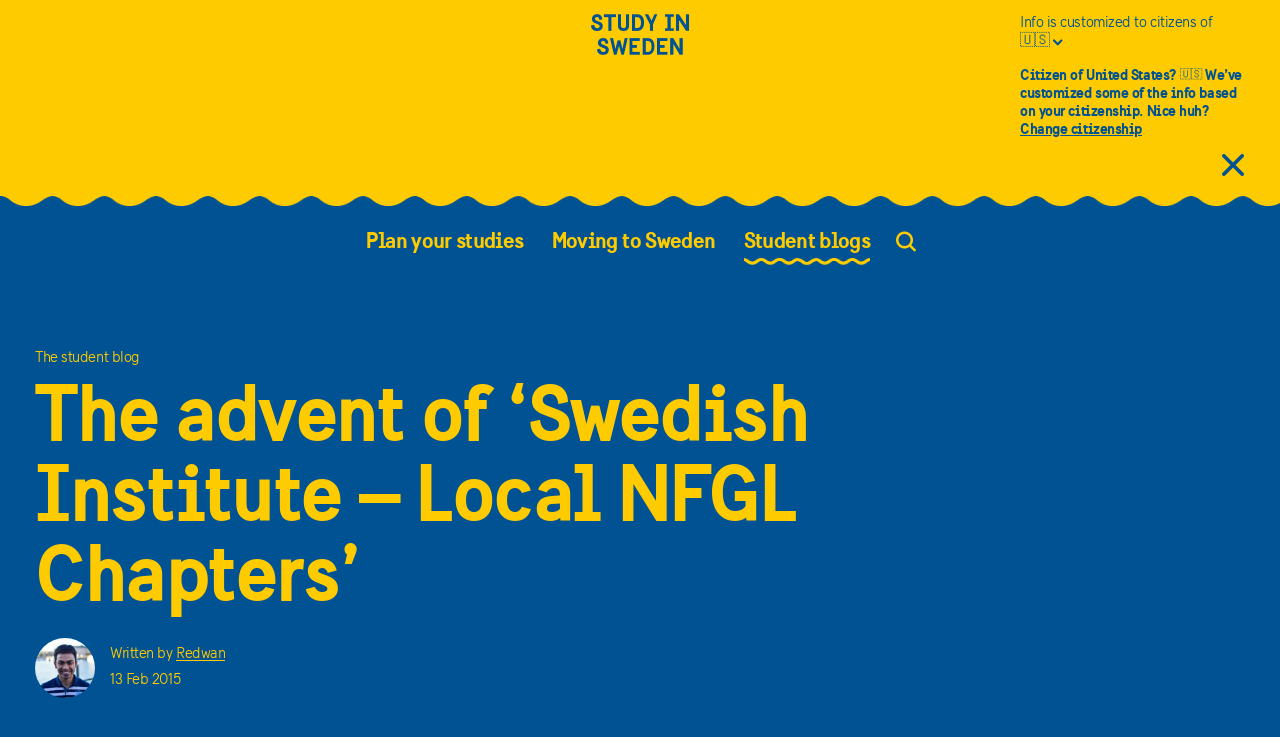

--- FILE ---
content_type: text/html; charset=utf-8
request_url: https://studyinsweden.se/blogs/2015/02/13/the-advent-of-swedish-institute-local-nfgl-chapters/
body_size: 51139
content:
<!DOCTYPE html><html lang="en"><head><meta charSet="utf-8"/><meta name="google-site-verification" content="oL5fRM_0Om-w8Bzbdumdjyqr4FHNhUR_qHUertZPihE"/><link rel="preload" href="/fonts/SwedenSans-Book.woff2" type="font/woff2" as="font"/><link rel="preload" href="/fonts/webfonts/swedensansbold-webfont.woff2" type="font/woff2" as="font"/><link rel="preload" href="/fonts/icomoon.ttf?jeiypl" as="font"/><script>
(function(w,d,s,l,i){w[l]=w[l]||[];w[l].push({'gtm.start':
new Date().getTime(),event:'gtm.js'});var f=d.getElementsByTagName(s)[0],
j=d.createElement(s),dl=l!='dataLayer'?'&l='+l:'';j.async=true;j.src=
'https://www.googletagmanager.com/gtm.js?id='+i+dl;f.parentNode.insertBefore(j,f);
})(window,document,'script','dataLayer','GTM-29VW');
          </script><script>
            window.dataLayer = window.dataLayer || [];
            function gtag(){dataLayer.push(arguments);}
            gtag('js', new Date());
            gtag('config', 'GTM-29VW', {
              page_path: window.location.pathname,
            });
          </script><script>
          window.dataLayer.push({"author":"Redwan"})
          </script><link rel="canonical" href="https://studyinsweden.se/blogs/2015/02/13/the-advent-of-swedish-institute-local-nfgl-chapters/"/><meta property="og:locale" content="en_US"/><meta property="og:type" content="article"/><meta property="og:title" content="The advent of ‘Swedish Institute – Local NFGL Chapters’ - Study in Sweden"/><meta property="og:description" content="The Swedish Institute (SI) is one of the most well-known organizations to all the students here in Sweden. Famously known for administering the different Study Scholarships, SI is also heavily engaged in cultural, exchange, educational and many other activities that stretches beyond geographical boundaries. Students who have come here to study and are have been […]"/><meta property="og:url" content="https://studyinsweden.se/blogs/2015/02/13/the-advent-of-swedish-institute-local-nfgl-chapters/"/><meta property="og:site_name" content="Study in Sweden"/><meta property="article:published_time" content="2015-02-13T16:37:44+00:00"/><meta property="article:modified_time" content="2021-01-13T09:40:10+00:00"/><meta property="og:image" content="https://cms.studyinsweden.se//app/uploads/2015/02/10690074_10204489390692884_4573284269669610863_n.jpg"/><meta property="og:image:width" content="720"/><meta property="og:image:height" content="960"/><meta property="og:image:type" content="image/jpeg"/><meta name="author" content="Redwan"/><meta name="twitter:card" content="summary_large_image"/><meta name="twitter:label1" content="Written by"/><meta name="twitter:data1" content="Redwan"/><meta name="twitter:label2" content="Est. reading time"/><meta name="twitter:data2" content="2 minutes"/><meta name="viewport" content="width=device-width, initial-scale=1"/><title>The advent of ‘Swedish Institute – Local NFGL Chapters’ - Study in Sweden</title><script type="application/ld+json">{"@context":"https://schema.org","@type":"WebPage","@id":"https://studyinsweden.se/blogs/2015/02/13/the-advent-of-swedish-institute-local-nfgl-chapters/","url":"https://studyinsweden.se/blogs/2015/02/13/the-advent-of-swedish-institute-local-nfgl-chapters/","name":"The advent of ‘Swedish Institute – Local NFGL Chapters’ - Study in Sweden","isPartOf":{"@id":"https://studyinsweden.se/#website"},"primaryImageOfPage":{"@id":"https://studyinsweden.se/blogs/2015/02/13/the-advent-of-swedish-institute-local-nfgl-chapters/#primaryimage"},"image":{"@id":"https://studyinsweden.se/blogs/2015/02/13/the-advent-of-swedish-institute-local-nfgl-chapters/#primaryimage"},"thumbnailUrl":"https://studyinsweden.se//app/uploads/2015/02/10690074_10204489390692884_4573284269669610863_n.jpg","datePublished":"2015-02-13T16:37:44+00:00","dateModified":"2021-01-13T09:40:10+00:00","author":{"@id":"https://studyinsweden.se/#/schema/person/bd6d7d5ec526675cf73dad1dd7ca973d"},"breadcrumb":{"@id":"https://studyinsweden.se/blogs/2015/02/13/the-advent-of-swedish-institute-local-nfgl-chapters/#breadcrumb"},"inLanguage":"en-US","potentialAction":[{"@type":"ReadAction","target":["https://studyinsweden.se/blogs/2015/02/13/the-advent-of-swedish-institute-local-nfgl-chapters/"]}]}</script><script type="application/ld+json">{"@context":"https://schema.org","@type":"ImageObject","inLanguage":"en-US","@id":"https://studyinsweden.se/blogs/2015/02/13/the-advent-of-swedish-institute-local-nfgl-chapters/#primaryimage","url":"https://studyinsweden.se//app/uploads/2015/02/10690074_10204489390692884_4573284269669610863_n.jpg","contentUrl":"https://studyinsweden.se//app/uploads/2015/02/10690074_10204489390692884_4573284269669610863_n.jpg","width":720,"height":960}</script><script type="application/ld+json">{"@context":"https://schema.org","@type":"BreadcrumbList","@id":"https://studyinsweden.se/blogs/2015/02/13/the-advent-of-swedish-institute-local-nfgl-chapters/#breadcrumb","itemListElement":[{"@type":"ListItem","position":1,"name":"Home","item":"https://studyinsweden.se/"},{"@type":"ListItem","position":2,"name":"The advent of ‘Swedish Institute – Local NFGL Chapters’"}]}</script><script type="application/ld+json">{"@context":"https://schema.org","@type":"WebSite","@id":"https://studyinsweden.se/#website","url":"https://studyinsweden.se/","name":"Study in Sweden","description":"Study in Sweden","potentialAction":[{"@type":"SearchAction","target":{"@type":"EntryPoint","urlTemplate":"https://studyinsweden.se/?s={search_term_string}"},"query-input":{"@type":"PropertyValueSpecification","valueRequired":true,"valueName":"search_term_string"}}],"inLanguage":"en-US"}</script><script type="application/ld+json">{"@context":"https://schema.org","@type":"Person","@id":"https://studyinsweden.se/#/schema/person/bd6d7d5ec526675cf73dad1dd7ca973d","name":"Redwan","image":{"@type":"ImageObject","inLanguage":"en-US","@id":"https://studyinsweden.se/#/schema/person/image/","url":"https://studyinsweden.se/app/uploads/2018/10/Redwan_avatar_1539261359-96x96.jpg","contentUrl":"https://studyinsweden.se/app/uploads/2018/10/Redwan_avatar_1539261359-96x96.jpg","caption":"Redwan"},"description":"My name is Redwan and I'm from Bangladesh 🇧🇩. I studied a Master's in Information Systems at Linnaeus University."}</script><link rel="preload" href="/_next/static/css/1a22f10f73e9efb22518.css" as="style"/><link rel="stylesheet" href="/_next/static/css/1a22f10f73e9efb22518.css" data-n-g=""/><link rel="preload" href="/_next/static/css/a7c42511f6588b832a35.css" as="style"/><link rel="stylesheet" href="/_next/static/css/a7c42511f6588b832a35.css" data-n-g=""/><link rel="preload" href="/_next/static/css/5a2e338f872cce0f60f3.css" as="style"/><link rel="stylesheet" href="/_next/static/css/5a2e338f872cce0f60f3.css" data-n-g=""/><link rel="preload" href="/_next/static/css/74b7e18d48043718b501.css" as="style"/><link rel="stylesheet" href="/_next/static/css/74b7e18d48043718b501.css" data-n-p=""/><noscript data-n-css="true"></noscript><link rel="preload" href="/_next/static/chunks/main-e58c01096a268b297c4b.js" as="script"/><link rel="preload" href="/_next/static/chunks/webpack-eb080e3f091731f228fb.js" as="script"/><link rel="preload" href="/_next/static/chunks/framework.ed7e791c8333921355e7.js" as="script"/><link rel="preload" href="/_next/static/chunks/b637e9a5.36e3b27bd57356e32bc3.js" as="script"/><link rel="preload" href="/_next/static/chunks/commons.afd57df422f03908aea5.js" as="script"/><link rel="preload" href="/_next/static/chunks/0e5059bd0ec6251ce5f36a1673b6c05eaadc3537.5b3c5a418ef296f39e76.js" as="script"/><link rel="preload" href="/_next/static/chunks/0e5059bd0ec6251ce5f36a1673b6c05eaadc3537_CSS.bca366718f045dbe8189.js" as="script"/><link rel="preload" href="/_next/static/chunks/819822cddc28023586974b29553530060b5812f4.54c98bf194f4a09658af.js" as="script"/><link rel="preload" href="/_next/static/chunks/819822cddc28023586974b29553530060b5812f4_CSS.4d62413f4da81be1e932.js" as="script"/><link rel="preload" href="/_next/static/chunks/4c14cb757943393d8c4dcc0be7ea1a69f0fbac44.552870280485489253c7.js" as="script"/><link rel="preload" href="/_next/static/chunks/548ecd89549cf97e328af4c3627e07b66a8ebaa3.55b2255c7446d803c127.js" as="script"/><link rel="preload" href="/_next/static/chunks/pages/_app-f188313cc3b16f5a27d9.js" as="script"/><link rel="preload" href="/_next/static/chunks/95269a0bdc89c1fb3403cc54bd7263ecfe2a1bd6.2b32359e7e2cc6df55fa.js" as="script"/><link rel="preload" href="/_next/static/chunks/349e0191a94d7ff9852688d4fca40f44a93c3059.6340085f559db9263bbf.js" as="script"/><link rel="preload" href="/_next/static/chunks/349e0191a94d7ff9852688d4fca40f44a93c3059_CSS.f670b774c84bedcb2ff7.js" as="script"/><link rel="preload" href="/_next/static/chunks/pages/blogs/%5Byear%5D/%5Bmonth%5D/%5Bday%5D/%5Bslug%5D-77294864ed394c0ea843.js" as="script"/></head><body><noscript><iframe src="https://www.googletagmanager.com/ns.html?id=GTM-29VW" height="0" width="0" style="display:none;visibility:hidden"></iframe></noscript><div id="cookie-manager"></div><div id="__next"><div data-overlay-container="true"><div class="Layout_content__gey4r "><header class="Header_header__fqqrS      "><div class="Header_overlay__3LuB5 Header_overlay--theme-main-reverse__3ODN0"></div><div class="Header_flex-wrap__1OQJa "><div class="Row_row__u4EP3 Header_menu-row__33r7c Header_menu-row--theme-main-reverse__260QF Header_scroll-jump-fix__KA9zu  Row_small-between__3Qqj8 "><div class="Column_column__2I4ce Column_small-col-12-3-width__1vXFL Column_medium-col-12-4-width__3hntC "></div><div class="Column_column__2I4ce "><a class="Anchor_anchor__mquch Anchor_anchor--theme-main-reverse__38gMC Anchor_no-underline__3-wWX  Header_logo-link__3zUgz  " href="/" aria-label="Study in sweden"><span class="Icon_icon__cQleo Header_logo__38Ufx Header_logo--theme-main-reverse__3Pbzl Icon_icon-study-logo__3dAlM "></span></a></div><div class="Column_column__2I4ce Header_menu-button-wrap__2mByZ  Column_small-col-12-3-width__1vXFL Column_medium-col-12-4-width__3hntC Column_small-start__2yYdm "><button class="Header_menu-button__JpeAj Header_menu-button--theme-main-reverse__3dWp0" aria-label="Open the menu"><span aria-hidden="true" class="Icon_icon__cQleo Icon_icon-mobile-menu__1Vgu2 "></span></button></div></div><nav aria-label="Main" class="Menu_menu__MIGq0  "><ul class="UnorderedList_unordered-list__38GZ0 Menu_menu-list__lKO0A   "><li class="Menu_list-item__29E2j  "><button aria-haspopup="true" aria-expanded="false" aria-current="false" class="Menu_link__3Ck9p   Menu_button-negate__2u2Ye"><span class="Menu_link-text-container__31Bf0 ">Plan your studies</span> <span class="Icon_icon__cQleo Menu_next-button__1uGH0  Icon_icon-right__8KfD3 "></span></button><div class="Menu_child-menu__25Xj1 "><ul class="UnorderedList_unordered-list__38GZ0 Menu_menu-list__lKO0A  Menu_sub-menu__1xZSQ   "><li class="Menu_list-item__29E2j  "><span class="Icon_icon__cQleo Menu_back-button__3UtAN  Icon_icon-left__2pBMW "></span></li><li class="Menu_list-item__29E2j  "><a class="Anchor_anchor__mquch  Anchor_no-underline__3-wWX  Menu_link__3Ck9p   " href="https://studyinsweden.se/universities/" aria-haspopup="false" aria-current="false"><span class="Menu_link-text-container__31Bf0 ">Universities</span></a></li><li class="Menu_list-item__29E2j  "><a class="Anchor_anchor__mquch  Anchor_no-underline__3-wWX  Menu_link__3Ck9p   " href="https://studyinsweden.se/subjects/" aria-haspopup="false" aria-current="false"><span class="Menu_link-text-container__31Bf0 ">Find study programmes</span></a></li><li class="Menu_list-item__29E2j  "><a class="Anchor_anchor__mquch  Anchor_no-underline__3-wWX  Menu_link__3Ck9p   " href="https://studyinsweden.se/plan-your-studies/higher-education-in-sweden/" aria-haspopup="false" aria-current="false"><span class="Menu_link-text-container__31Bf0 ">Higher education in Sweden</span></a></li><li class="Menu_list-item__29E2j  "><a class="Anchor_anchor__mquch  Anchor_no-underline__3-wWX  Menu_link__3Ck9p   " href="https://studyinsweden.se/plan-your-studies/degree-programmes/" aria-haspopup="false" aria-current="false"><span class="Menu_link-text-container__31Bf0 ">Degree programmes</span></a></li><li class="Menu_list-item__29E2j  "><a class="Anchor_anchor__mquch  Anchor_no-underline__3-wWX  Menu_link__3Ck9p   " href="https://studyinsweden.se/plan-your-studies/how-to-apply/" aria-haspopup="false" aria-current="false"><span class="Menu_link-text-container__31Bf0 ">How to apply</span></a></li><li class="Menu_list-item__29E2j  "><a class="Anchor_anchor__mquch  Anchor_no-underline__3-wWX  Menu_link__3Ck9p   " href="https://studyinsweden.se/scholarships/" aria-haspopup="false" aria-current="false"><span class="Menu_link-text-container__31Bf0 ">Scholarships</span></a></li><li class="Menu_list-item__29E2j  "><a class="Anchor_anchor__mquch  Anchor_no-underline__3-wWX  Menu_link__3Ck9p   " href="https://studyinsweden.se/plan-your-studies/fees-costs/" aria-haspopup="false" aria-current="false"><span class="Menu_link-text-container__31Bf0 ">Fees &amp; costs</span></a></li><li class="Menu_list-item__29E2j  "><a class="Anchor_anchor__mquch  Anchor_no-underline__3-wWX  Menu_link__3Ck9p   " href="https://studyinsweden.se/plan-your-studies/study-with-a-disability/" aria-haspopup="false" aria-current="false"><span class="Menu_link-text-container__31Bf0 ">Study with a disability</span></a></li><li class="Menu_list-item__29E2j  Menu_close-button__rFIfu  "><button aria-label="Close menu" class="Menu_button-negate__2u2Ye"><span class="Icon_icon__cQleo Icon_icon-close-large__2vVMX "></span></button></li></ul></div></li><li class="Menu_list-item__29E2j  "><button aria-haspopup="true" aria-expanded="false" aria-current="false" class="Menu_link__3Ck9p   Menu_button-negate__2u2Ye"><span class="Menu_link-text-container__31Bf0 ">Moving to Sweden</span> <span class="Icon_icon__cQleo Menu_next-button__1uGH0  Icon_icon-right__8KfD3 "></span></button><div class="Menu_child-menu__25Xj1 "><ul class="UnorderedList_unordered-list__38GZ0 Menu_menu-list__lKO0A  Menu_sub-menu__1xZSQ   "><li class="Menu_list-item__29E2j  "><span class="Icon_icon__cQleo Menu_back-button__3UtAN  Icon_icon-left__2pBMW "></span></li><li class="Menu_list-item__29E2j  "><a class="Anchor_anchor__mquch  Anchor_no-underline__3-wWX  Menu_link__3Ck9p   " href="https://studyinsweden.se/moving-to-sweden/the-swedish-way/" aria-haspopup="false" aria-current="false"><span class="Menu_link-text-container__31Bf0 ">The Swedish Way</span></a></li><li class="Menu_list-item__29E2j  "><a class="Anchor_anchor__mquch  Anchor_no-underline__3-wWX  Menu_link__3Ck9p   " href="https://studyinsweden.se/moving-to-sweden/permits-visas/" aria-haspopup="false" aria-current="false"><span class="Menu_link-text-container__31Bf0 ">Permits &amp; visas</span></a></li><li class="Menu_list-item__29E2j  "><a class="Anchor_anchor__mquch  Anchor_no-underline__3-wWX  Menu_link__3Ck9p   " href="https://studyinsweden.se/moving-to-sweden/accommodation-budget/" aria-haspopup="false" aria-current="false"><span class="Menu_link-text-container__31Bf0 ">Accommodation &amp; budget</span></a></li><li class="Menu_list-item__29E2j  "><a class="Anchor_anchor__mquch  Anchor_no-underline__3-wWX  Menu_link__3Ck9p   " href="https://studyinsweden.se/moving-to-sweden/health-insurance/" aria-haspopup="false" aria-current="false"><span class="Menu_link-text-container__31Bf0 ">Health insurance</span></a></li><li class="Menu_list-item__29E2j  "><a class="Anchor_anchor__mquch  Anchor_no-underline__3-wWX  Menu_link__3Ck9p   " href="https://studyinsweden.se/moving-to-sweden/learn-swedish/" aria-haspopup="false" aria-current="false"><span class="Menu_link-text-container__31Bf0 ">Learn Swedish</span></a></li><li class="Menu_list-item__29E2j  "><a class="Anchor_anchor__mquch  Anchor_no-underline__3-wWX  Menu_link__3Ck9p   " href="https://studyinsweden.se/moving-to-sweden/day-to-day-practicalities/" aria-haspopup="false" aria-current="false"><span class="Menu_link-text-container__31Bf0 ">Day-to-day practicalities</span></a></li><li class="Menu_list-item__29E2j  "><a class="Anchor_anchor__mquch  Anchor_no-underline__3-wWX  Menu_link__3Ck9p   " href="https://studyinsweden.se/moving-to-sweden/work-internships/" aria-haspopup="false" aria-current="false"><span class="Menu_link-text-container__31Bf0 ">Work &amp; internships</span></a></li><li class="Menu_list-item__29E2j  "><a class="Anchor_anchor__mquch  Anchor_no-underline__3-wWX  Menu_link__3Ck9p   " href="https://studyinsweden.se/after-your-studies/" aria-haspopup="false" aria-current="false"><span class="Menu_link-text-container__31Bf0 ">After your studies</span></a></li><li class="Menu_list-item__29E2j  Menu_close-button__rFIfu  "><button aria-label="Close menu" class="Menu_button-negate__2u2Ye"><span class="Icon_icon__cQleo Icon_icon-close-large__2vVMX "></span></button></li></ul></div></li><li class="Menu_list-item__29E2j  "><button aria-haspopup="true" aria-expanded="false" aria-current="true" class="Menu_link__3Ck9p  Menu_current__i4FIE   Menu_button-negate__2u2Ye"><span class="Menu_link-text-container__31Bf0 ">Student blogs</span> <span class="Icon_icon__cQleo Menu_next-button__1uGH0  Icon_icon-right__8KfD3 "></span></button><div class="Menu_child-menu__25Xj1 "><ul class="UnorderedList_unordered-list__38GZ0 Menu_menu-list__lKO0A  Menu_sub-menu__1xZSQ   "><li class="Menu_list-item__29E2j  "><span class="Icon_icon__cQleo Menu_back-button__3UtAN  Icon_icon-left__2pBMW "></span></li><li class="Menu_list-item__29E2j  "><a class="Anchor_anchor__mquch  Anchor_no-underline__3-wWX  Menu_link__3Ck9p  Menu_current__i4FIE   " href="https://studyinsweden.se/blogs/" aria-haspopup="false" aria-current="true"><span class="Menu_link-text-container__31Bf0 ">All blog posts</span></a></li><li class="Menu_list-item__29E2j  "><a class="Anchor_anchor__mquch  Anchor_no-underline__3-wWX  Menu_link__3Ck9p   " href="https://studyinsweden.se/blogs/ambassadors/" aria-haspopup="false" aria-current="false"><span class="Menu_link-text-container__31Bf0 ">Meet our ambassadors</span></a></li><li class="Menu_list-item__29E2j  Menu_close-button__rFIfu  "><button aria-label="Close menu" class="Menu_button-negate__2u2Ye"><span class="Icon_icon__cQleo Icon_icon-close-large__2vVMX "></span></button></li></ul></div></li><li class="Menu_search-list-item__1QR3b "><button class="Menu_search-button__e-Cs2 "><span class="Icon_icon__cQleo Menu_search-icon__2JCTU Icon_icon-search__1cPlZ "></span><div style="border:0;clip:rect(0 0 0 0);clip-path:inset(50%);height:1px;margin:0 -1px -1px 0;overflow:hidden;padding:0;position:absolute;width:1px;white-space:nowrap">Search</div></button></li></ul></nav></div></header><main lang="en" class=""><div class="BlogPage_blog-page__2kFkU "><article><div class="MaxWidthWrap_max-width-wrap__2BU3Z "><div class="Row_row__u4EP3 "><div class="Column_column__2I4ce Column_small-col-12-12-width__31ycz Column_medium-col-12-9-width__12e1u Column_gutter__3o15O "><hgroup class="ArticleHeader_article-header__1aTZ4 "><span aria-hidden="true" class="Heading_heading__8eNo2  Heading_h1__2QSys ">The student blog</span><h1 class="Heading_heading__8eNo2  Heading_h2__1H1Xa ArticleHeader_large-text__9Q69_  ">The advent of ‘Swedish Institute – Local NFGL Chapters’</h1></hgroup></div></div></div><div class="BlogPage_article-content__3coz8 "><div class="MaxWidthWrap_max-width-wrap__2BU3Z "><div class="Row_row__u4EP3 "><div class="Column_column__2I4ce Column_small-col-12-12-width__31ycz Column_large-col-12-6-width__3_mDn Column_gutter__3o15O "><div><figure class="Figure_figure__SP3uI BlogPage_featured-media-figure__2wLbl  "><img src="https://studyinsweden.se/transformations/2015/02/10690074_10204489390692884_4573284269669610863_n.jpg-1920x.jpg" alt="" data-ratio="false" class="Image_image__3UxR8 " srcSet="https://studyinsweden.se/transformations/2015/02/10690074_10204489390692884_4573284269669610863_n.jpg-480x.jpg 480w,https://studyinsweden.se/transformations/2015/02/10690074_10204489390692884_4573284269669610863_n.jpg-720x.jpg 720w,https://studyinsweden.se/transformations/2015/02/10690074_10204489390692884_4573284269669610863_n.jpg-768x.jpg 768w,https://studyinsweden.se/transformations/2015/02/10690074_10204489390692884_4573284269669610863_n.jpg-850x.jpg 850w,https://studyinsweden.se/transformations/2015/02/10690074_10204489390692884_4573284269669610863_n.jpg-992x.jpg 992w" sizes="(min-width: 1700px) 100vw,(min-width: 1440px) 100vw,(min-width: 992px) 100vw,(min-width: 768px) 100vw,(min-width: 480px) 100vw,100vw"/><figcaption class="Figure_figcaption__1cIeA "></figcaption></figure><div class="Row_row__u4EP3 InlineBlogger_inline-blogger__3LRCZ  BlogPage_inline-blogger__4xCD1  "><div class="Column_column__2I4ce "><a class="Anchor_anchor__mquch  " href="https://studyinsweden.se/blogs/author/redwan-hasan/"><img src="https://studyinsweden.se/transformations/2018/10/Redwan_avatar_1539261359.JPG-1920x.jpg" alt="Redwan" data-ratio="false" class="Image_image__3UxR8 InlineBlogger_blogger-image__2xR9I " srcSet="https://studyinsweden.se/transformations/2018/10/Redwan_avatar_1539261359.JPG-480x.jpg 480w,https://studyinsweden.se/transformations/2018/10/Redwan_avatar_1539261359.JPG-720x.jpg 720w,https://studyinsweden.se/transformations/2018/10/Redwan_avatar_1539261359.JPG-768x.jpg 768w,https://studyinsweden.se/transformations/2018/10/Redwan_avatar_1539261359.JPG-850x.jpg 850w,https://studyinsweden.se/transformations/2018/10/Redwan_avatar_1539261359.JPG-992x.jpg 992w" sizes="(min-width: 1700px) 100vw,(min-width: 1440px) 100vw,(min-width: 992px) 100vw,(min-width: 768px) 100vw,(min-width: 480px) 100vw,100vw"/></a></div><div class="Column_column__2I4ce "><p class="Paragraph_paragraph__1517c  Paragraph_small__2wEPW InlineBlogger_blogger-paragraph__3OoZ9 ">Written by<!-- --> <a class="Anchor_anchor__mquch  Anchor_nowrap__25AM6 " href="https://studyinsweden.se/blogs/author/redwan-hasan/">Redwan</a></p><p class="Paragraph_paragraph__1517c  Paragraph_small__2wEPW InlineBlogger_blogger-paragraph__3OoZ9 ">13  Feb  2015</p></div></div></div><div class="Sticky_sticky__2uplG Sticky_top__2JTtw Sticky_disabled__2IcrY BlogPage_sticky__1d_fJ     "><div class="Row_row__u4EP3 "><div class="Column_column__2I4ce Column_small-col-12-12-width__31ycz Column_large-col-6-3-width__3v2Rn "><div class="  BlogPage_related-content__1gxPx " aria-labelledby="react-aria-1" role="note"><label id="react-aria-1" class="Label_label__2SLtq  Label_label__2SLtq LabeledHr_label__3PYNy   ">RELATED</label><hr class="LabeledHr_hr__1NGMO  "/><ul class="UnorderedList_unordered-list__38GZ0 RelatedList_related-list__1K_06  BlogPage_related-list__Fp43M  "><li class="RelatedListItem_related-listitem__19uJg  RelatedList_listitem__2niSb "><div class="Row_row__u4EP3 "><div class="Column_column__2I4ce Column_small-col-12-12-width__31ycz Column_large-col-3-1-width__2F2pi "><a class="Anchor_anchor__mquch  Anchor_no-underline__3-wWX  " href="https://studyinsweden.se/blogs/2025/12/04/how-to-plan-an-epic-swedish-weekend-trip/" aria-hidden="true" tabindex="-1"><img src="https://studyinsweden.se/transformations/2025/12/Untitled-design.png-1920x.jpg" alt="" data-ratio="false" class="Image_image__3UxR8 RelatedListItem_blurb-image__pED8q " srcSet="https://studyinsweden.se/transformations/2025/12/Untitled-design.png-120x.jpg 120w,https://studyinsweden.se/transformations/2025/12/Untitled-design.png-141x.jpg 141w,https://studyinsweden.se/transformations/2025/12/Untitled-design.png-480x.jpg 480w,https://studyinsweden.se/transformations/2025/12/Untitled-design.png-768x.jpg 768w,https://studyinsweden.se/transformations/2025/12/Untitled-design.png-992x.jpg 992w" sizes="(min-width: 1700px) 100vw,(min-width: 1440px) 100vw,(min-width: 992px) 100vw,(min-width: 768px) 100vw,(min-width: 480px) 100vw,100vw"/></a></div><div class="Column_column__2I4ce Column_small-col-12-12-width__31ycz Column_large-col-3-2-width__2Gdoe Column_gutter__3o15O "><a class="Anchor_anchor__mquch  Anchor_no-underline__3-wWX  RelatedListItem_anchor-text__1gr1j " href="https://studyinsweden.se/blogs/2025/12/04/how-to-plan-an-epic-swedish-weekend-trip/">How to Plan an Epic Swedish Weekend Trip</a><div class="Row_row__u4EP3 InlineBlogger_inline-blogger__3LRCZ  RelatedListItem_inline-blogger__3PxjI "><div class="Column_column__2I4ce "><a class="Anchor_anchor__mquch  " href="https://studyinsweden.se/blogs/author/kelsey/"></a></div><div class="Column_column__2I4ce "><p class="Paragraph_paragraph__1517c  Paragraph_small__2wEPW InlineBlogger_blogger-paragraph__3OoZ9 ">Written by<!-- --> <a class="Anchor_anchor__mquch  Anchor_nowrap__25AM6 " href="https://studyinsweden.se/blogs/author/kelsey/">Kelsey</a></p><p class="Paragraph_paragraph__1517c  Paragraph_small__2wEPW InlineBlogger_blogger-paragraph__3OoZ9 ">04  Dec  2025</p></div></div></div></div></li><li class="RelatedListItem_related-listitem__19uJg  RelatedList_listitem__2niSb "><div class="Row_row__u4EP3 "><div class="Column_column__2I4ce Column_small-col-12-12-width__31ycz Column_large-col-3-1-width__2F2pi "><a class="Anchor_anchor__mquch  Anchor_no-underline__3-wWX  " href="https://studyinsweden.se/blogs/2025/11/30/5-reasons-you-should-get-involved-in-your-student-union/" aria-hidden="true" tabindex="-1"><img src="https://studyinsweden.se/transformations/2025/11/Student.png-1920x.jpg" alt="" data-ratio="false" class="Image_image__3UxR8 RelatedListItem_blurb-image__pED8q " srcSet="https://studyinsweden.se/transformations/2025/11/Student.png-120x.jpg 120w,https://studyinsweden.se/transformations/2025/11/Student.png-141x.jpg 141w,https://studyinsweden.se/transformations/2025/11/Student.png-480x.jpg 480w,https://studyinsweden.se/transformations/2025/11/Student.png-768x.jpg 768w,https://studyinsweden.se/transformations/2025/11/Student.png-992x.jpg 992w" sizes="(min-width: 1700px) 100vw,(min-width: 1440px) 100vw,(min-width: 992px) 100vw,(min-width: 768px) 100vw,(min-width: 480px) 100vw,100vw"/></a></div><div class="Column_column__2I4ce Column_small-col-12-12-width__31ycz Column_large-col-3-2-width__2Gdoe Column_gutter__3o15O "><a class="Anchor_anchor__mquch  Anchor_no-underline__3-wWX  RelatedListItem_anchor-text__1gr1j " href="https://studyinsweden.se/blogs/2025/11/30/5-reasons-you-should-get-involved-in-your-student-union/">5 Reasons You Should Get Involved in Your Student Union</a><div class="Row_row__u4EP3 InlineBlogger_inline-blogger__3LRCZ  RelatedListItem_inline-blogger__3PxjI "><div class="Column_column__2I4ce "><a class="Anchor_anchor__mquch  " href="https://studyinsweden.se/blogs/author/ravi/"></a></div><div class="Column_column__2I4ce "><p class="Paragraph_paragraph__1517c  Paragraph_small__2wEPW InlineBlogger_blogger-paragraph__3OoZ9 ">Written by<!-- --> <a class="Anchor_anchor__mquch  Anchor_nowrap__25AM6 " href="https://studyinsweden.se/blogs/author/ravi/">Ravindu</a></p><p class="Paragraph_paragraph__1517c  Paragraph_small__2wEPW InlineBlogger_blogger-paragraph__3OoZ9 ">30  Nov  2025</p></div></div></div></div></li><li class="RelatedListItem_related-listitem__19uJg  RelatedList_listitem__2niSb "><div class="Row_row__u4EP3 "><div class="Column_column__2I4ce Column_small-col-12-12-width__31ycz Column_large-col-3-1-width__2F2pi "><a class="Anchor_anchor__mquch  Anchor_no-underline__3-wWX  " href="https://studyinsweden.se/blogs/2025/11/30/what-is-thanksgiving-like-in-sweden/" aria-hidden="true" tabindex="-1"><img src="https://studyinsweden.se/transformations/2025/11/thanksgiving-blog.png-1920x.jpg" alt="" data-ratio="false" class="Image_image__3UxR8 RelatedListItem_blurb-image__pED8q " srcSet="https://studyinsweden.se/transformations/2025/11/thanksgiving-blog.png-120x.jpg 120w,https://studyinsweden.se/transformations/2025/11/thanksgiving-blog.png-141x.jpg 141w,https://studyinsweden.se/transformations/2025/11/thanksgiving-blog.png-480x.jpg 480w,https://studyinsweden.se/transformations/2025/11/thanksgiving-blog.png-768x.jpg 768w,https://studyinsweden.se/transformations/2025/11/thanksgiving-blog.png-992x.jpg 992w" sizes="(min-width: 1700px) 100vw,(min-width: 1440px) 100vw,(min-width: 992px) 100vw,(min-width: 768px) 100vw,(min-width: 480px) 100vw,100vw"/></a></div><div class="Column_column__2I4ce Column_small-col-12-12-width__31ycz Column_large-col-3-2-width__2Gdoe Column_gutter__3o15O "><a class="Anchor_anchor__mquch  Anchor_no-underline__3-wWX  RelatedListItem_anchor-text__1gr1j " href="https://studyinsweden.se/blogs/2025/11/30/what-is-thanksgiving-like-in-sweden/">What is Thanksgiving Like in Sweden?</a><div class="Row_row__u4EP3 InlineBlogger_inline-blogger__3LRCZ  RelatedListItem_inline-blogger__3PxjI "><div class="Column_column__2I4ce "><a class="Anchor_anchor__mquch  " href="https://studyinsweden.se/blogs/author/kelsey/"></a></div><div class="Column_column__2I4ce "><p class="Paragraph_paragraph__1517c  Paragraph_small__2wEPW InlineBlogger_blogger-paragraph__3OoZ9 ">Written by<!-- --> <a class="Anchor_anchor__mquch  Anchor_nowrap__25AM6 " href="https://studyinsweden.se/blogs/author/kelsey/">Kelsey</a></p><p class="Paragraph_paragraph__1517c  Paragraph_small__2wEPW InlineBlogger_blogger-paragraph__3OoZ9 ">30  Nov  2025</p></div></div></div></div></li></ul></div></div></div></div></div><div class="Column_column__2I4ce BlogPage_blog-content__10vWh  Column_small-col-12-12-width__31ycz Column_large-col-12-6-width__3_mDn Column_gutter__3o15O "><div><p class="Paragraph_paragraph__1517c  ">The Swedish Institute (SI) is one of the most well-known organizations to all the students here in Sweden. Famously known for administering the different Study Scholarships, SI is also heavily engaged in cultural, exchange, educational and many other activities that stretches beyond geographical boundaries. Students who have come here to study and are have been granted their prestigious scholarships, are offered to be members of the largest network of scholarship holders in Sweden – known as the Network for Future Global Leaders (NFGL). It provides the unprecedented opportunity to meet, network and collaborate with all the brilliant minds coming from various parts of the globe to achieve a common purpose – becoming a leader to build a better future!</p><p class="Paragraph_paragraph__1517c  ">On a recent announcement, SI introduced a new idea that will take NFGL to new heights. The concept was basically to diffuse NFGL across all the Swedish universities, so that it may have its own local association with an authorized body. One of the many advantages of it was that NFGL could now focus on creating a local network, more cohesive and strong in nature that will utilize its own authority and collaboration with the host university, local organizations and SI to strengthen the network for current and future scholarship holders to come. As a result, SI had called for the organizing of each chapter’s own local events, based on various important themes like career/entrepreneurship, sustainability, ICT development, Human rights and many more.</p><p class="Paragraph_paragraph__1517c  ">After the local governing bodies had been formed, event proposals were sent to SI from various universities to be shortlisted. Once SI had assessed the applications, approvals were given to go ahead with the events. Moreover, SI also generously provided funding for these events to the shortlisted universities so that they are organized smoothly, ensuring good quality and outcome. Some events have already been held in Lund, Uppsala and more are to be held in Linnaeus, Malmö and others. All in all, it is expected that such local events, which would be open for NFGL members from all corners in Sweden, would boost knowledge, network, synergy and collaboration among them, paving way for advent of new ideas and thoughts that may very well change the course of our future.</p><p class="Paragraph_paragraph__1517c  ">Want to be a part of NFGL and discover endless opportunities? Apply to Sweden and for the scholarship programs and all that awaits you is a brighter future!</p></div></div></div></div></div></article><div class="MaxWidthWrap_max-width-wrap__2BU3Z "><div class="Row_row__u4EP3 "><div class="Column_column__2I4ce Column_small-col-12-12-width__31ycz Column_gutter__3o15O "><div class="Row_row__u4EP3 InlineBlogger_inline-blogger__3LRCZ  BlogPage_inline-blogger__4xCD1  "><div class="Column_column__2I4ce "><a class="Anchor_anchor__mquch  " href="https://studyinsweden.se/blogs/author/redwan-hasan/"><img src="https://studyinsweden.se/transformations/2018/10/Redwan_avatar_1539261359.JPG-1920x.jpg" alt="Redwan" data-ratio="false" class="Image_image__3UxR8 InlineBlogger_blogger-image__2xR9I " srcSet="https://studyinsweden.se/transformations/2018/10/Redwan_avatar_1539261359.JPG-480x.jpg 480w,https://studyinsweden.se/transformations/2018/10/Redwan_avatar_1539261359.JPG-768x.jpg 768w,https://studyinsweden.se/transformations/2018/10/Redwan_avatar_1539261359.JPG-992x.jpg 992w,https://studyinsweden.se/transformations/2018/10/Redwan_avatar_1539261359.JPG-1440x.jpg 1440w,https://studyinsweden.se/transformations/2018/10/Redwan_avatar_1539261359.JPG-1700x.jpg 1700w" sizes="(min-width: 1700px) 100vw,(min-width: 1440px) 100vw,(min-width: 992px) 100vw,(min-width: 768px) 100vw,(min-width: 480px) 100vw,100vw"/></a></div><div class="Column_column__2I4ce "><p class="Paragraph_paragraph__1517c  Paragraph_small__2wEPW InlineBlogger_blogger-paragraph__3OoZ9 ">Written by<!-- --> <a class="Anchor_anchor__mquch  Anchor_nowrap__25AM6 " href="https://studyinsweden.se/blogs/author/redwan-hasan/">Redwan</a></p><p class="Paragraph_paragraph__1517c  Paragraph_small__2wEPW InlineBlogger_blogger-paragraph__3OoZ9 ">13  Feb  2015</p></div></div></div></div></div><div class="MaxWidthWrap_max-width-wrap__2BU3Z "><div class="Row_row__u4EP3 "><div class="Column_column__2I4ce Column_small-col-12-12-width__31ycz "><div class="  BlogPage_related-posts-section__3sToz " aria-labelledby="react-aria-2"><div class="Row_row__u4EP3 "><div class="Column_column__2I4ce Column_small-col-12-12-width__31ycz Column_gutter__3o15O "><label id="react-aria-2" class="Label_label__2SLtq  Label_label__2SLtq LabeledHr_label__3PYNy   ">RELATED POSTS</label><hr class="LabeledHr_hr__1NGMO  "/></div></div><div class="Row_row__u4EP3 RelatedBlurbs_related-blurbs__16iFl  BlogPage_related-posts__11irG  "><div class="Column_column__2I4ce Column_medium-col-12-4-width__3hntC Column_large-col-12-3-width__JdoQc Column_gutter__3o15O "><div class="RelatedBlurb_related-blurb__2Fqa7  RelatedBlurbs_blurb__1svrI"><a class="Anchor_anchor__mquch  Anchor_no-underline__3-wWX  RelatedBlurb_big-anchor-text__31PiT " href="https://studyinsweden.se/blogs/2025/12/04/how-to-plan-an-epic-swedish-weekend-trip/"><img src="https://studyinsweden.se/transformations/2025/12/Untitled-design.png-1920x.jpg" alt="" data-ratio="false" class="Image_image__3UxR8 RelatedBlurb_blurb-image__1zypb " srcSet="https://studyinsweden.se/transformations/2025/12/Untitled-design.png-330x.jpg 330w,https://studyinsweden.se/transformations/2025/12/Untitled-design.png-360x.jpg 360w,https://studyinsweden.se/transformations/2025/12/Untitled-design.png-425x.jpg 425w,https://studyinsweden.se/transformations/2025/12/Untitled-design.png-480x.jpg 480w,https://studyinsweden.se/transformations/2025/12/Untitled-design.png-768x.jpg 768w" sizes="(min-width: 1700px) 100vw,(min-width: 1440px) 100vw,(min-width: 992px) 100vw,(min-width: 768px) 100vw,(min-width: 480px) 100vw,100vw"/>How to Plan an Epic Swedish Weekend Trip</a><div class="Row_row__u4EP3 InlineBlogger_inline-blogger__3LRCZ  RelatedBlurb_inline-blogger__2JUAo "><div class="Column_column__2I4ce "><a class="Anchor_anchor__mquch  " href="https://studyinsweden.se/blogs/author/kelsey/"><img src="https://studyinsweden.se/transformations/2025/10/cropped-P6A0992-scaled-1.jpg-1920x.jpg" alt="Kelsey" data-ratio="false" class="Image_image__3UxR8 InlineBlogger_blogger-image__2xR9I " srcSet="https://studyinsweden.se/transformations/2025/10/cropped-P6A0992-scaled-1.jpg-330x.jpg 330w,https://studyinsweden.se/transformations/2025/10/cropped-P6A0992-scaled-1.jpg-360x.jpg 360w,https://studyinsweden.se/transformations/2025/10/cropped-P6A0992-scaled-1.jpg-425x.jpg 425w,https://studyinsweden.se/transformations/2025/10/cropped-P6A0992-scaled-1.jpg-480x.jpg 480w,https://studyinsweden.se/transformations/2025/10/cropped-P6A0992-scaled-1.jpg-768x.jpg 768w" sizes="(min-width: 1700px) 100vw,(min-width: 1440px) 100vw,(min-width: 992px) 100vw,(min-width: 768px) 100vw,(min-width: 480px) 100vw,100vw"/></a></div><div class="Column_column__2I4ce "><p class="Paragraph_paragraph__1517c  Paragraph_small__2wEPW InlineBlogger_blogger-paragraph__3OoZ9 ">Written by<!-- --> <a class="Anchor_anchor__mquch  Anchor_nowrap__25AM6 " href="https://studyinsweden.se/blogs/author/kelsey/">Kelsey</a></p><p class="Paragraph_paragraph__1517c  Paragraph_small__2wEPW InlineBlogger_blogger-paragraph__3OoZ9 ">04  Dec  2025</p></div></div><div class="RelatedBlurb_category-buttons__2881V"><a class="Anchor_anchor__mquch  Anchor_no-underline__3-wWX  CategoryButton_category-button__3WaYT  CategoryButtons_button__2ZuCn  " href="https://studyinsweden.se/blogs/category/how-tos-and-tips/">How-tos and tips</a><a class="Anchor_anchor__mquch  Anchor_no-underline__3-wWX  CategoryButton_category-button__3WaYT  CategoryButtons_button__2ZuCn  " href="https://studyinsweden.se/blogs/category/holidays-and-occasions/">Travel and holiday</a></div></div></div><div class="Column_column__2I4ce Column_medium-col-12-4-width__3hntC Column_large-col-12-3-width__JdoQc Column_gutter__3o15O "><div class="RelatedBlurb_related-blurb__2Fqa7  RelatedBlurbs_blurb__1svrI"><a class="Anchor_anchor__mquch  Anchor_no-underline__3-wWX  RelatedBlurb_big-anchor-text__31PiT " href="https://studyinsweden.se/blogs/2025/11/30/5-reasons-you-should-get-involved-in-your-student-union/"><img src="https://studyinsweden.se/transformations/2025/11/Student.png-1920x.jpg" alt="" data-ratio="false" class="Image_image__3UxR8 RelatedBlurb_blurb-image__1zypb " srcSet="https://studyinsweden.se/transformations/2025/11/Student.png-330x.jpg 330w,https://studyinsweden.se/transformations/2025/11/Student.png-360x.jpg 360w,https://studyinsweden.se/transformations/2025/11/Student.png-425x.jpg 425w,https://studyinsweden.se/transformations/2025/11/Student.png-480x.jpg 480w,https://studyinsweden.se/transformations/2025/11/Student.png-768x.jpg 768w" sizes="(min-width: 1700px) 100vw,(min-width: 1440px) 100vw,(min-width: 992px) 100vw,(min-width: 768px) 100vw,(min-width: 480px) 100vw,100vw"/>5 Reasons You Should Get Involved in Your Student Union</a><div class="Row_row__u4EP3 InlineBlogger_inline-blogger__3LRCZ  RelatedBlurb_inline-blogger__2JUAo "><div class="Column_column__2I4ce "><a class="Anchor_anchor__mquch  " href="https://studyinsweden.se/blogs/author/ravi/"><img src="https://studyinsweden.se/transformations/2025/10/cropped-P6A1282-scaled-1.jpg-1920x.jpg" alt="Ravindu" data-ratio="false" class="Image_image__3UxR8 InlineBlogger_blogger-image__2xR9I " srcSet="https://studyinsweden.se/transformations/2025/10/cropped-P6A1282-scaled-1.jpg-330x.jpg 330w,https://studyinsweden.se/transformations/2025/10/cropped-P6A1282-scaled-1.jpg-360x.jpg 360w,https://studyinsweden.se/transformations/2025/10/cropped-P6A1282-scaled-1.jpg-425x.jpg 425w,https://studyinsweden.se/transformations/2025/10/cropped-P6A1282-scaled-1.jpg-480x.jpg 480w,https://studyinsweden.se/transformations/2025/10/cropped-P6A1282-scaled-1.jpg-768x.jpg 768w" sizes="(min-width: 1700px) 100vw,(min-width: 1440px) 100vw,(min-width: 992px) 100vw,(min-width: 768px) 100vw,(min-width: 480px) 100vw,100vw"/></a></div><div class="Column_column__2I4ce "><p class="Paragraph_paragraph__1517c  Paragraph_small__2wEPW InlineBlogger_blogger-paragraph__3OoZ9 ">Written by<!-- --> <a class="Anchor_anchor__mquch  Anchor_nowrap__25AM6 " href="https://studyinsweden.se/blogs/author/ravi/">Ravindu</a></p><p class="Paragraph_paragraph__1517c  Paragraph_small__2wEPW InlineBlogger_blogger-paragraph__3OoZ9 ">30  Nov  2025</p></div></div><div class="RelatedBlurb_category-buttons__2881V"><a class="Anchor_anchor__mquch  Anchor_no-underline__3-wWX  CategoryButton_category-button__3WaYT  CategoryButtons_button__2ZuCn  " href="https://studyinsweden.se/blogs/category/academics/">Academic life</a></div></div></div><div class="Column_column__2I4ce Column_medium-col-12-4-width__3hntC Column_large-col-12-3-width__JdoQc Column_gutter__3o15O "><div class="RelatedBlurb_related-blurb__2Fqa7  RelatedBlurbs_blurb__1svrI"><a class="Anchor_anchor__mquch  Anchor_no-underline__3-wWX  RelatedBlurb_big-anchor-text__31PiT " href="https://studyinsweden.se/blogs/2025/11/30/what-is-thanksgiving-like-in-sweden/"><img src="https://studyinsweden.se/transformations/2025/11/thanksgiving-blog.png-1920x.jpg" alt="" data-ratio="false" class="Image_image__3UxR8 RelatedBlurb_blurb-image__1zypb " srcSet="https://studyinsweden.se/transformations/2025/11/thanksgiving-blog.png-330x.jpg 330w,https://studyinsweden.se/transformations/2025/11/thanksgiving-blog.png-360x.jpg 360w,https://studyinsweden.se/transformations/2025/11/thanksgiving-blog.png-425x.jpg 425w,https://studyinsweden.se/transformations/2025/11/thanksgiving-blog.png-480x.jpg 480w,https://studyinsweden.se/transformations/2025/11/thanksgiving-blog.png-768x.jpg 768w" sizes="(min-width: 1700px) 100vw,(min-width: 1440px) 100vw,(min-width: 992px) 100vw,(min-width: 768px) 100vw,(min-width: 480px) 100vw,100vw"/>What is Thanksgiving Like in Sweden?</a><div class="Row_row__u4EP3 InlineBlogger_inline-blogger__3LRCZ  RelatedBlurb_inline-blogger__2JUAo "><div class="Column_column__2I4ce "><a class="Anchor_anchor__mquch  " href="https://studyinsweden.se/blogs/author/kelsey/"><img src="https://studyinsweden.se/transformations/2025/10/cropped-P6A0992-scaled-1.jpg-1920x.jpg" alt="Kelsey" data-ratio="false" class="Image_image__3UxR8 InlineBlogger_blogger-image__2xR9I " srcSet="https://studyinsweden.se/transformations/2025/10/cropped-P6A0992-scaled-1.jpg-330x.jpg 330w,https://studyinsweden.se/transformations/2025/10/cropped-P6A0992-scaled-1.jpg-360x.jpg 360w,https://studyinsweden.se/transformations/2025/10/cropped-P6A0992-scaled-1.jpg-425x.jpg 425w,https://studyinsweden.se/transformations/2025/10/cropped-P6A0992-scaled-1.jpg-480x.jpg 480w,https://studyinsweden.se/transformations/2025/10/cropped-P6A0992-scaled-1.jpg-768x.jpg 768w" sizes="(min-width: 1700px) 100vw,(min-width: 1440px) 100vw,(min-width: 992px) 100vw,(min-width: 768px) 100vw,(min-width: 480px) 100vw,100vw"/></a></div><div class="Column_column__2I4ce "><p class="Paragraph_paragraph__1517c  Paragraph_small__2wEPW InlineBlogger_blogger-paragraph__3OoZ9 ">Written by<!-- --> <a class="Anchor_anchor__mquch  Anchor_nowrap__25AM6 " href="https://studyinsweden.se/blogs/author/kelsey/">Kelsey</a></p><p class="Paragraph_paragraph__1517c  Paragraph_small__2wEPW InlineBlogger_blogger-paragraph__3OoZ9 ">30  Nov  2025</p></div></div><div class="RelatedBlurb_category-buttons__2881V"><a class="Anchor_anchor__mquch  Anchor_no-underline__3-wWX  CategoryButton_category-button__3WaYT  CategoryButtons_button__2ZuCn  " href="https://studyinsweden.se/blogs/category/everyday-life/">Everyday life</a></div></div></div></div></div></div></div></div></div></main><div class="MaxWidthWrap_max-width-wrap__2BU3Z "><footer class="Footer_footer__1_KSh Footer_footer--theme-blue-white__48igu"><div class="Row_row__u4EP3 Row_small-wrap__2FPET "><div class="Column_column__2I4ce Column_small-col-12-12-width__31ycz Column_gutter__3o15O "><div class="Footer_hr__m1QdL Footer_hr--theme-blue-white__XH41A"></div></div><div class="Column_column__2I4ce Column_small-col-12-12-width__31ycz Column_medium-col-12-6-width__TT9eS Column_gutter__3o15O "><div class="Row_row__u4EP3 "><div class="Column_column__2I4ce Column_medium-col-6-5-width__2cpYK "><div class="Footer_block__3iFMz"><h2 class="Heading_heading__8eNo2 Heading_heading--theme-blue-white__xK0YL Heading_h2__1H1Xa Heading_medium__1Z_jy Footer_title__1ea48 ">About this site</h2><p class="Paragraph_paragraph__1517c Paragraph_paragraph--theme-blue-white__2sK1E ">Studyinsweden.se is a comprehensive, official resource on higher education in Sweden for prospective and current international students. <a class="Anchor_anchor__mquch Anchor_anchor--theme-blue-white__3xBXw " href="https://studyinsweden.se/about-this-site/">Read more</a></p></div><div class="Footer_block__3iFMz"><div class="Footer_anchor-container__2r7YS"><a class="Anchor_anchor__mquch Anchor_anchor--theme-blue-white__3xBXw Footer_anchor__36ZKf " href="https://studyinsweden.se/about-this-site/copyright/">Copyright</a></div><div class="Footer_anchor-container__2r7YS"><a class="Anchor_anchor__mquch Anchor_anchor--theme-blue-white__3xBXw Footer_anchor__36ZKf " href="https://studyinsweden.se/about-this-site/disclaimer">Disclaimer</a></div><div class="Footer_anchor-container__2r7YS"><a class="Anchor_anchor__mquch Anchor_anchor--theme-blue-white__3xBXw Footer_anchor__36ZKf " href="https://studyinsweden.se/about-this-site/cookie-policy">Cookie Policy <span role="img" aria-label="🍪" class="Emoji_emoji__eggsJ">🍪</span></a></div><div class="Footer_anchor-container__2r7YS"><a class="Anchor_anchor__mquch Anchor_anchor--theme-blue-white__3xBXw Footer_anchor__36ZKf " href="https://studyinsweden.se/about-this-site/digital-accessibility/">Digital accessibility </a></div></div><div class="Footer_block__3iFMz"><h2 class="Heading_heading__8eNo2 Heading_heading--theme-blue-white__xK0YL Heading_h2__1H1Xa Heading_medium__1Z_jy Footer_title__1ea48 ">Other official sites</h2><div class="Footer_anchor-container__2r7YS"><a class="Anchor_anchor__mquch Anchor_anchor--theme-blue-white__3xBXw Footer_anchor__36ZKf " href="https://sweden.se">Sweden.se <span role="img" aria-label="↗️" class="Emoji_emoji__eggsJ">↗️</span></a></div><div class="Footer_anchor-container__2r7YS"><a class="Anchor_anchor__mquch Anchor_anchor--theme-blue-white__3xBXw Footer_anchor__36ZKf " href="https://visitsweden.com">Visitsweden.com <span role="img" aria-label="↗️" class="Emoji_emoji__eggsJ">↗️</span></a></div><div class="Footer_anchor-container__2r7YS"><a class="Anchor_anchor__mquch Anchor_anchor--theme-blue-white__3xBXw Footer_anchor__36ZKf " href="https://swedenabroad.com">Swedenabroad.com <span role="img" aria-label="↗️" class="Emoji_emoji__eggsJ">↗️</span></a></div></div><div class="Footer_logo-container__iGYPo Footer_block__3iFMz"><div class="Footer_logo-item__3CbqI Footer_logo-item--theme-blue-white__1uZQi"><a class="Anchor_anchor__mquch Anchor_anchor--theme-blue-white__3xBXw Anchor_no-underline__3-wWX  " href="https://sweden.se/" aria-label="Sweden.se"><img src="https://studyinsweden.se/images/sweden-logo.svg" alt="Sweden.se" data-ratio="false" class="Image_image__3UxR8 Footer_logo-image__3rsz7 "/></a></div><div class="Footer_logo-item__3CbqI Footer_logo-item--theme-blue-white__1uZQi"><a class="Anchor_anchor__mquch Anchor_anchor--theme-blue-white__3xBXw Anchor_no-underline__3-wWX  " href="https://si.se/" aria-label="Swedish Institute"><img src="https://studyinsweden.se/images/Si_Swedish_Institute.svg" alt="Swedish Institute" data-ratio="false" class="Image_image__3UxR8 Footer_logo-image__3rsz7 "/></a></div></div><span class="Text_text__qZ9r7 Text_text--theme-blue-white__34vL4 Text_h1-font__oLoeP Footer_block__3iFMz ">Copyright © <!-- -->2025<!-- --> Swedish Institute.</span></div></div></div><div class="Column_column__2I4ce Column_small-col-12-12-width__31ycz Column_medium-col-12-5-width__1Xupd Column_gutter__3o15O "><div class="Footer_block__3iFMz"><h2 class="Heading_heading__8eNo2 Heading_heading--theme-blue-white__xK0YL Heading_h2__1H1Xa Heading_medium__1Z_jy Footer_title__1ea48 ">Latest news</h2><ul class="UnorderedList_unordered-list__38GZ0 "><li class="Footer_footer-list__Enth4 "><div class="Footer_anchor-container__2r7YS"><a class="Anchor_anchor__mquch Anchor_anchor--theme-blue-white__3xBXw Footer_anchor__36ZKf " href="https://studyinsweden.se/news/is-sweden-the-right-study-destination-for-you/">Is Sweden the right study destination for you?</a></div></li><li class="Footer_footer-list__Enth4 "><div class="Footer_anchor-container__2r7YS"><a class="Anchor_anchor__mquch Anchor_anchor--theme-blue-white__3xBXw Footer_anchor__36ZKf " href="https://studyinsweden.se/join-our-livestream-on-11-december/">How to the apply to the SISGP?</a></div></li></ul></div><div class="Footer_block__3iFMz"><h2 class="Heading_heading__8eNo2 Heading_heading--theme-blue-white__xK0YL Heading_h2__1H1Xa Heading_medium__1Z_jy Footer_title__1ea48 ">Newsletter</h2><div class="Footer_anchor-container__2r7YS"><a class="Anchor_anchor__mquch Anchor_anchor--theme-blue-white__3xBXw Footer_anchor__36ZKf " href="https://studyinsweden.se/newsletter-signup/">Join our newsletter <span role="img" aria-label="📧" class="Emoji_emoji__eggsJ">📧</span></a></div></div><div><h2 class="Heading_heading__8eNo2 Heading_heading--theme-blue-white__xK0YL Heading_h2__1H1Xa Heading_medium__1Z_jy Footer_title__1ea48 ">Follow us</h2><div class="Footer_social-media-links__8PhhJ"><a class="Anchor_anchor__mquch Anchor_anchor--theme-blue-white__3xBXw Anchor_no-underline__3-wWX  " href="https://www.youtube.com/studyinswedenofficial" aria-label="YouTube"><img src="https://studyinsweden.se/images/youtube.svg" alt="YouTube" data-ratio="false" class="Image_image__3UxR8 Footer_social-media-image__BJhK_ "/></a><a class="Anchor_anchor__mquch Anchor_anchor--theme-blue-white__3xBXw Anchor_no-underline__3-wWX  " href="https://www.facebook.com/studyinsweden/" aria-label="Facebook"><img src="https://studyinsweden.se/images/facebook.svg" alt="Facebook" data-ratio="false" class="Image_image__3UxR8 Footer_social-media-image__BJhK_ "/></a><a class="Anchor_anchor__mquch Anchor_anchor--theme-blue-white__3xBXw Anchor_no-underline__3-wWX  " href="https://www.instagram.com/studyinsweden/" aria-label="Instagram"><img src="https://studyinsweden.se/images/instagram.svg" alt="Instagram" data-ratio="false" class="Image_image__3UxR8 Footer_social-media-image__BJhK_ "/></a></div></div></div></div></footer></div><link rel="stylesheet" href="/cookie-manager/si-cookie-manager.css?v=1.1.0"/><style>
  .dlrn-cm-switch-container{
    font-size:0px !important;
  }

  .dlrn-cm-rich-text, .dlrn-cm-rich-text *{
    hyphens: none
  }

  .dlrn-cm-banner .dlrn_cm_heading{
    font-size: 15px;
  }

  .dlrn_cm_heading{
    font-weight: normal;
  }

  .dlrn-cm-banner {
    font-family: 'sweden_sansbold', Sans-Serif;
    font-size: 15px;
    line-height: 18px;
    letter-spacing: -0.03em;
  }

  .dlrn-cm-settings {
    font-family: 'sweden_sans-book', Sans-Serif;
    font-size: 22px;
    line-height: 26px;
    letter-spacing: -0.03em;
  }

  @media (min-width: 1024px) {
    .dlrn-cm-settings {
      font-family: 'sweden_sans-book', Sans-Serif;
      font-size: 25px;
      line-height: 34px;
      letter-spacing: -0.03em;
    }
  }

  .dlrn-cm-settings .dlrn-cm-button {
    font-family: 'sweden_sansbold', Sans-Serif;
    font-size: 22px;
    line-height: 18px;
    letter-spacing: -0.03em;
  }

  .dlrn-cm-settings .dlrn-cm-checked-text {
    font-family: 'sweden_sansbold', Sans-Serif;
    font-size: 15px;
    line-height: 18px;
    letter-spacing: -0.03em;
  }

  @media (min-width: 1024px) {
    .dlrn-cm-settings .dlrn-cm-button {
      font-family: 'sweden_sansbold', Sans-Serif;
      font-size: 25px;
      line-height: 18px;
      letter-spacing: -0.03em;
    }
  }
</style><script>window.dlrnCookieManagerData={"homeButtonContent":"\n        <svg\n          xmlns='http://www.w3.org/2000/svg'\n          fill='none'\n          viewBox='0 0 101 44'\n        >\n          <defs />\n          <path\n            fill='#005293'\n            d='M.58203 12.0924l2.79833-.6562c.25088 2.4128 1.28015 3.6158 3.08781 3.6158.67546 0 1.26729-.1709 1.76906-.5058.50177-.3349.74622-.8476.74622-1.5379 0-.2187-.02573-.417-.0772-.5947-.05146-.1777-.14152-.3417-.27018-.4921-.12866-.1504-.25089-.2734-.35381-.3759-.10936-.1026-.27662-.2119-.51464-.3281s-.41814-.2051-.5468-.2666c-.12866-.0615-.34738-.1504-.64972-.2734l-2.1872-.92274c-1.0936-.45796-1.92345-1.03211-2.48955-1.7293-.55967-.71085-.84271-1.62677-.84271-2.7614 0-1.06629.24445-1.99587.73335-2.79558.4889-.79972 1.13863-1.40121 1.94918-1.81132.81055-.40328 1.71759-.60833 2.7147-.60833 1.55677 0 2.80476.49897 3.73753 1.4969.9328.99793 1.4024 2.37864 1.4024 4.12844l-2.79834.66301c-.19942-2.16675-.99711-3.25354-2.39305-3.25354-.57897 0-1.08717.17088-1.51818.51264-.43744.34176-.64972.81338-.64972 1.41488 0 .24606.04503.47162.12866.67668.09006.20505.18655.37593.30234.5058.1158.12987.27662.25973.48891.39644.21228.1367.38597.23239.5275.30075.14152.06835.32808.14353.5661.24606l2.32229.97743c.42457.18455.80411.3691 1.12576.54681.32813.17772.64973.40328.97133.67668.3217.27341.5854.56732.7977.87489.2059.3144.3796.6904.5082 1.1415.1287.4443.193.9364.193 1.4764 0 1.1141-.2573 2.0779-.7655 2.8844-.5082.8134-1.1837 1.4149-2.02638 1.8113-.84271.3965-1.78835.5879-2.84335.5879-1.76263 0-3.19717-.54-4.29721-1.62C1.12883 15.4006.58203 13.9379.58203 12.0924zM13.2614 3.21352V.19238h12.4284v3.02114h-4.6574V17.957h-3.12V3.21352h-4.651zM27.6712 12.3385V.19238h3.1199V12.1676c0 .9364.2252 1.6473.6755 2.1462.4503.4922 1.1258.7451 2.0264.7451.9006 0 1.576-.2461 2.0264-.7451.4503-.4921.669-1.2098.669-2.1462V.19238h3.12V12.3385c0 1.825-.5211 3.2467-1.5632 4.2514-1.0422 1.0048-2.4574 1.5106-4.2522 1.5106-1.7884 0-3.2036-.5058-4.2522-1.5174-1.0486-1.0116-1.5696-2.4265-1.5696-4.2446zM42.5938 17.957V.19238h5.3329c.6754 0 1.3187.0957 1.9363.29391.6175.19822 1.2222.51948 1.8012.9706.579.45112 1.0872 1.0116 1.5117 1.67461.431.66301.772 1.51057 1.0293 2.53585.2573 1.02527.386 2.16674.386 3.43808 0 1.24397-.1222 2.37177-.3731 3.38337s-.579 1.8524-.9971 2.5222c-.4182.6699-.9071 1.2303-1.4603 1.6815-.5597.4511-1.1386.7723-1.7369.9774-.5983.1982-1.2223.3007-1.8656.3007h-5.5644v-.0136zm3.1199-3.0212h2.213c.3409 0 .669-.0478.9713-.1367.3088-.0957.6176-.2734.9328-.5331.3152-.2666.5854-.6015.817-1.0185.2251-.4169.4117-.9706.5532-1.6746.148-.704.2187-1.5105.2187-2.41962 0-.93642-.0772-1.76347-.238-2.488-.1544-.72453-.3538-1.29184-.5982-1.71562-.2381-.42378-.534-.77238-.8685-1.03895-.3409-.27341-.669-.45795-.9907-.54681-.3216-.09569-.6626-.13671-1.0228-.13671h-1.9942V14.9358h.0064zM55.3328.19238h3.3129l3.2872 6.90352L65.2073.19238h3.313L63.4769 11.0945v6.8625h-3.12v-6.8625L55.3328.19238zM75.9696 17.957v-2.6452h2.9785V2.83759h-2.9785V.19239h9.0576v2.6452H82.068V15.3118h2.9592v2.6452h-9.0576zM87.7148 17.957V.19238h3.0235L97.4607 11.696V.19238h3.1203V17.957h-3.0045L90.8348 6.40555V17.957h-3.12zM6.78516 37.0406l2.79832-.6561c.25089 2.4128 1.28012 3.6158 3.08782 3.6158.6755 0 1.2673-.1709 1.7691-.5058.5017-.335.7462-.8476.7462-1.538 0-.2187-.0258-.4169-.0772-.5946-.0515-.1777-.1415-.3418-.2702-.4921-.1287-.1504-.2509-.2735-.3538-.376-.1094-.1025-.2766-.2119-.5147-.3281-.238-.1162-.4181-.205-.5468-.2665-.1286-.0616-.3473-.1504-.6497-.2735l-2.1872-.9227c-1.09358-.458-1.92343-1.0321-2.48952-1.7293-.5661-.6972-.84915-1.6131-.84915-2.7546 0-1.0663.24445-1.9958.73335-2.7955.48891-.7998 1.13863-1.4013 1.94918-1.8114.81054-.4032 1.71114-.6083 2.70824-.6083 1.5568 0 2.8048.499 3.7376 1.4969.9327.9979 1.4023 2.3786 1.4023 4.1284l-2.7983.6562c-.1994-2.1667-.9971-3.2535-2.393-3.2535-.579 0-1.0872.1709-1.5182.5126-.4374.3418-.6497.8134-.6497 1.4149 0 .2461.045.4716.1286.6767.0901.205.1866.3759.3024.5058.1158.1299.2766.2597.4889.3964s.386.2324.5275.3008c.1415.0683.3281.1435.5661.246l2.3223.9775c.4245.1845.8041.3691 1.1257.5468.3281.1777.6498.4033.9714.6767.3217.2734.5854.5673.7977.8749.2058.3144.3795.6903.5082 1.1414.1287.4443.193.9364.193 1.4764 0 1.1142-.2573 2.0779-.7655 2.8845-.5082.8134-1.1837 1.4148-2.0264 1.8113-.8427.3964-1.7884.5878-2.8434.5878-1.7626 0-3.19714-.54-4.29718-1.6199-1.08073-1.0937-1.63396-2.5564-1.63396-4.4019zM19.5547 25.1406h3.1779l2.3609 11.5719 2.1872-9.2343h2.9141l2.155 9.2343 2.3931-11.5719h3.1778l-4.027 17.7577h-2.6503l-2.5089-9.576-2.5088 9.576h-2.6569l-4.0141-17.7577zM39.8551 42.8985V25.1407h10.7301v3.0212h-7.6101v4.2856h4.7024v3.0212h-4.7024v4.4086h7.6101v3.0212H39.8551zM53.1649 42.8985V25.1407h5.3329c.6754 0 1.3187.0957 1.9363.294.6176.1982 1.2223.5194 1.8012.9706.579.4511 1.0872 1.0116 1.5118 1.6746.431.663.7719 1.5105 1.0292 2.5358.2574 1.0253.386 2.1667.386 3.4381 0 1.244-.1222 2.3718-.3731 3.3834s-.579 1.8523-.9971 2.5222c-.4181.6698-.907 1.2303-1.4603 1.6814-.5596.4511-1.1386.7724-1.7369.9774-.5982.1983-1.2222.3008-1.8655.3008h-5.5645v-.0205zm3.1199-3.0212h2.213c.3409 0 .669-.0478.9714-.1367.3087-.0957.6175-.2734.9327-.5331.3152-.2666.5854-.6015.817-1.0184.2252-.417.4117-.9706.5533-1.6747.1479-.704.2187-1.5105.2187-2.4196 0-.9364-.0772-1.7635-.238-2.488-.1544-.7245-.3539-1.2918-.5983-1.7156-.238-.4238-.534-.7724-.8685-1.039-.3409-.2734-.669-.4579-.9906-.5468-.3217-.0957-.6626-.1367-1.0229-.1367h-1.9942v11.7086h.0064zM68.2031 42.8983V25.1406h10.7302v3.0212h-7.6102v4.2856h4.7025v3.0211h-4.7025v4.4087h7.6102v3.0211H68.2031zM81.5148 42.8985V25.1407h3.0235l6.716 11.4968V25.1407h3.12v17.7578h-3.0042l-6.7353-11.5446v11.5446h-3.12z'\n          />\n        </svg>\n      ","homeButtonUrl":"/","homeButtonLabel":"Study In Sweden","colors":{"color1":"#ffd481","color2":"#005293","color3":"#CFBB84"},"maxWidth":"1440px","largeBreakpoint":996,"dir":"ltr","bannerTitle":"<h3>It&#8217;s your choice! Choose what data you share with us</h3>\n","bannerText":"<p class=\"Paragraph__paragraph__1eydV dlrn_cm_paragraph\">We use cookies and similar technologies to give you the best possible experience. Some are necessary to help our website work properly and can’t be switched off, and some are optional.</p>\n<p class=\"Paragraph__paragraph__1eydV dlrn_cm_paragraph\">By clicking “Accept all cookies” you agree to the storage of all the cookies we use on your device. They will be used to improve the site, analyse traffic and create personalised ads. Learn more about how we use cookies by reading our <a href=\"https://studyinsweden.se/about-this-site/cookie-policy/\">cookie policy</a>. Choose cookie-settings to adjust your preferences.</p>\n","settingsButtonText":"Cookie-settings","settingsConfirmButtonText":"Confirm settings","acceptButtonText":"🍪 Accept all cookies","processedId":"cookie_consent_processed","gtmEventId":"cookie_consent_updated","settingsText":"<p>A cookie is a small text file stored on your device that allows us to recognise and remember you.</p>\n<p>Study in Sweden uses cookies and other data in order to deliver and improve your experience of this website. For instance, we and our partners may use information about you, your devices and your online interactions with us to provide, analyse and improve our services. This includes personalising content or advertising for you. The categories of cookies that we may use are essential, statistics and analytical, performance och relevant marketing cookies. Learn more about how we use cookies in our <a href=\"https://studyinsweden.se/about-this-site/cookie-policy/\">cookie policy.</a></p>\n","categories":[{"id":"cookie_consent_essentials","title":"Necessary","text":"Cookies that are essential for you to browse our website and use its features. This means our localisation functionality, so that you only see the information that is relevant to you based on your citizenship. These cookies cannot be deactivated and are stored for up to one year. Necessary cookies also include a cookie that stores your cookie preferences in order for us and our collaboration partners to remember if you allow the use of cookies or not.","optional":false,"alwaysCheckedText":"always on","hasAccepted":false,"isCheckedText":"active","isNotCheckedText":"inactive"},{"id":"cookie_consent_statistics","title":"Statistics and analytics","text":"Analytical Cookies are used to measure how often our site is visited and how it is used. We use this information to get a better sense of where our users come from and how they interact with our content. For this, we use third-party cookies, the Google Analytics Cookies. These cookies are deactivated by default. If you choose to activate statistics and analytics cookies, use IP anonymisation. You can deactivate these cookies at any time.","optional":true,"alwaysCheckedText":"always on","hasAccepted":false,"isCheckedText":"active","isNotCheckedText":"inactive"},{"id":"cookie_consent_marketing","title":"Relevant marketing","text":"Marketing cookies and pixel track your activity on our website to help us send you more relevant information, show you relevant advertising or to limit how many times you see our ads. For this, we are using third-party cookies. These cookies can share information with other organisations or advertisers. We use third-party cookies from Facebook, Google Ads and SugarCRM. These cookies are deactivated by default and need your consent to be activated. If you choose to activate relevant marketing cookies, you can deactivate these cookies at any time.","optional":true,"alwaysCheckedText":"always on","hasAccepted":false,"isCheckedText":"active","isNotCheckedText":"inactive"}]}</script><script src="/cookie-manager/si-cookie-manager.js?v=1.1.0"></script></div></div></div><script id="__NEXT_DATA__" type="application/json">{"props":{"pageProps":{"post":{"id":2710,"date":"2015-02-13T18:37:44","date_gmt":"2015-02-13T16:37:44","guid":{"rendered":"https://blogs.studyinsweden.se/?p=2710"},"modified":"2021-01-13T09:40:10","modified_gmt":"2021-01-13T09:40:10","slug":"the-advent-of-swedish-institute-local-nfgl-chapters","status":"publish","type":"post","link":"https://cms.studyinsweden.se/blogs/2015/02/13/the-advent-of-swedish-institute-local-nfgl-chapters/","title":{"rendered":"The advent of ‘Swedish Institute – Local NFGL Chapters’"},"content":{"rendered":"\n\u003cp\u003eThe Swedish Institute (SI) is one of the most well-known organizations to all the students here in Sweden. Famously known for administering the different Study Scholarships, SI is also heavily engaged in cultural, exchange, educational and many other activities that stretches beyond geographical boundaries. Students who have come here to study and are have been granted their prestigious scholarships, are offered to be members of the largest network of scholarship holders in Sweden – known as the Network for Future Global Leaders (NFGL). It provides the unprecedented opportunity to meet, network and collaborate with all the brilliant minds coming from various parts of the globe to achieve a common purpose – becoming a leader to build a better future!\u003c/p\u003e\n\n\n\n\u003cp\u003eOn a recent announcement, SI introduced a new idea that will take NFGL to new heights. The concept was basically to diffuse NFGL across all the Swedish universities, so that it may have its own local association with an authorized body. One of the many advantages of it was that NFGL could now focus on creating a local network, more cohesive and strong in nature that will utilize its own authority and collaboration with the host university, local organizations and SI to strengthen the network for current and future scholarship holders to come. As a result, SI had called for the organizing of each chapter’s own local events, based on various important themes like career/entrepreneurship, sustainability, ICT development, Human rights and many more.\u003c/p\u003e\n\n\n\n\u003cp\u003eAfter the local governing bodies had been formed, event proposals were sent to SI from various universities to be shortlisted. Once SI had assessed the applications, approvals were given to go ahead with the events. Moreover, SI also generously provided funding for these events to the shortlisted universities so that they are organized smoothly, ensuring good quality and outcome. Some events have already been held in Lund, Uppsala and more are to be held in Linnaeus, Malmö and others. All in all, it is expected that such local events, which would be open for NFGL members from all corners in Sweden, would boost knowledge, network, synergy and collaboration among them, paving way for advent of new ideas and thoughts that may very well change the course of our future.\u003c/p\u003e\n\n\n\n\u003cp\u003eWant to be a part of NFGL and discover endless opportunities? Apply to Sweden and for the scholarship programs and all that awaits you is a brighter future!\u003c/p\u003e\n","protected":false},"excerpt":{"rendered":"\u003cp\u003eThe Swedish Institute (SI) is one of the most well-known organizations to all the students here in Sweden. Famously known for administering the different Study Scholarships, SI is also heavily engaged in cultural, exchange, educational and many other activities that stretches beyond geographical boundaries. Students who have come here to study and are have been [\u0026hellip;]\u003c/p\u003e\n","protected":false},"author":14,"featured_media":2711,"comment_status":"open","ping_status":"open","sticky":false,"template":"","format":"standard","meta":{"_acf_changed":false,"ep_exclude_from_search":false,"footnotes":""},"categories":[285],"tags":[],"class_list":["post-2710","post","type-post","status-publish","format-standard","has-post-thumbnail","hentry","category-academics"],"acf":{"dig_deeper_title":null,"dig_deeper_items":null,"selected_posts":null,"sdg_meta":null},"yoast_head":"\u003c!-- This site is optimized with the Yoast SEO plugin v25.7 - https://yoast.com/wordpress/plugins/seo/ --\u003e\n\u003ctitle\u003eThe advent of ‘Swedish Institute – Local NFGL Chapters’ - Study in Sweden\u003c/title\u003e\n\u003cmeta name=\"robots\" content=\"index, follow, max-snippet:-1, max-image-preview:large, max-video-preview:-1\" /\u003e\n\u003clink rel=\"canonical\" href=\"https://cms.studyinsweden.se/blogs/2015/02/13/the-advent-of-swedish-institute-local-nfgl-chapters/\" /\u003e\n\u003cmeta property=\"og:locale\" content=\"en_US\" /\u003e\n\u003cmeta property=\"og:type\" content=\"article\" /\u003e\n\u003cmeta property=\"og:title\" content=\"The advent of ‘Swedish Institute – Local NFGL Chapters’ - Study in Sweden\" /\u003e\n\u003cmeta property=\"og:description\" content=\"The Swedish Institute (SI) is one of the most well-known organizations to all the students here in Sweden. Famously known for administering the different Study Scholarships, SI is also heavily engaged in cultural, exchange, educational and many other activities that stretches beyond geographical boundaries. Students who have come here to study and are have been [\u0026hellip;]\" /\u003e\n\u003cmeta property=\"og:url\" content=\"https://cms.studyinsweden.se/blogs/2015/02/13/the-advent-of-swedish-institute-local-nfgl-chapters/\" /\u003e\n\u003cmeta property=\"og:site_name\" content=\"Study in Sweden\" /\u003e\n\u003cmeta property=\"article:published_time\" content=\"2015-02-13T16:37:44+00:00\" /\u003e\n\u003cmeta property=\"article:modified_time\" content=\"2021-01-13T09:40:10+00:00\" /\u003e\n\u003cmeta property=\"og:image\" content=\"https://cms.studyinsweden.se//app/uploads/2015/02/10690074_10204489390692884_4573284269669610863_n.jpg\" /\u003e\n\t\u003cmeta property=\"og:image:width\" content=\"720\" /\u003e\n\t\u003cmeta property=\"og:image:height\" content=\"960\" /\u003e\n\t\u003cmeta property=\"og:image:type\" content=\"image/jpeg\" /\u003e\n\u003cmeta name=\"author\" content=\"Redwan\" /\u003e\n\u003cmeta name=\"twitter:card\" content=\"summary_large_image\" /\u003e\n\u003cmeta name=\"twitter:label1\" content=\"Written by\" /\u003e\n\t\u003cmeta name=\"twitter:data1\" content=\"Redwan\" /\u003e\n\t\u003cmeta name=\"twitter:label2\" content=\"Est. reading time\" /\u003e\n\t\u003cmeta name=\"twitter:data2\" content=\"2 minutes\" /\u003e\n\u003cscript type=\"application/ld+json\" class=\"yoast-schema-graph\"\u003e{\"@context\":\"https://schema.org\",\"@graph\":[{\"@type\":\"WebPage\",\"@id\":\"https://cms.studyinsweden.se/blogs/2015/02/13/the-advent-of-swedish-institute-local-nfgl-chapters/\",\"url\":\"https://cms.studyinsweden.se/blogs/2015/02/13/the-advent-of-swedish-institute-local-nfgl-chapters/\",\"name\":\"The advent of ‘Swedish Institute – Local NFGL Chapters’ - Study in Sweden\",\"isPartOf\":{\"@id\":\"https://cms.studyinsweden.se/#website\"},\"primaryImageOfPage\":{\"@id\":\"https://cms.studyinsweden.se/blogs/2015/02/13/the-advent-of-swedish-institute-local-nfgl-chapters/#primaryimage\"},\"image\":{\"@id\":\"https://cms.studyinsweden.se/blogs/2015/02/13/the-advent-of-swedish-institute-local-nfgl-chapters/#primaryimage\"},\"thumbnailUrl\":\"https://cms.studyinsweden.se//app/uploads/2015/02/10690074_10204489390692884_4573284269669610863_n.jpg\",\"datePublished\":\"2015-02-13T16:37:44+00:00\",\"dateModified\":\"2021-01-13T09:40:10+00:00\",\"author\":{\"@id\":\"https://cms.studyinsweden.se/#/schema/person/bd6d7d5ec526675cf73dad1dd7ca973d\"},\"breadcrumb\":{\"@id\":\"https://cms.studyinsweden.se/blogs/2015/02/13/the-advent-of-swedish-institute-local-nfgl-chapters/#breadcrumb\"},\"inLanguage\":\"en-US\",\"potentialAction\":[{\"@type\":\"ReadAction\",\"target\":[\"https://cms.studyinsweden.se/blogs/2015/02/13/the-advent-of-swedish-institute-local-nfgl-chapters/\"]}]},{\"@type\":\"ImageObject\",\"inLanguage\":\"en-US\",\"@id\":\"https://cms.studyinsweden.se/blogs/2015/02/13/the-advent-of-swedish-institute-local-nfgl-chapters/#primaryimage\",\"url\":\"https://cms.studyinsweden.se//app/uploads/2015/02/10690074_10204489390692884_4573284269669610863_n.jpg\",\"contentUrl\":\"https://cms.studyinsweden.se//app/uploads/2015/02/10690074_10204489390692884_4573284269669610863_n.jpg\",\"width\":720,\"height\":960},{\"@type\":\"BreadcrumbList\",\"@id\":\"https://cms.studyinsweden.se/blogs/2015/02/13/the-advent-of-swedish-institute-local-nfgl-chapters/#breadcrumb\",\"itemListElement\":[{\"@type\":\"ListItem\",\"position\":1,\"name\":\"Home\",\"item\":\"https://cms.studyinsweden.se/\"},{\"@type\":\"ListItem\",\"position\":2,\"name\":\"The advent of ‘Swedish Institute – Local NFGL Chapters’\"}]},{\"@type\":\"WebSite\",\"@id\":\"https://cms.studyinsweden.se/#website\",\"url\":\"https://cms.studyinsweden.se/\",\"name\":\"Study in Sweden\",\"description\":\"Study in Sweden\",\"potentialAction\":[{\"@type\":\"SearchAction\",\"target\":{\"@type\":\"EntryPoint\",\"urlTemplate\":\"https://cms.studyinsweden.se/?s={search_term_string}\"},\"query-input\":{\"@type\":\"PropertyValueSpecification\",\"valueRequired\":true,\"valueName\":\"search_term_string\"}}],\"inLanguage\":\"en-US\"},{\"@type\":\"Person\",\"@id\":\"https://cms.studyinsweden.se/#/schema/person/bd6d7d5ec526675cf73dad1dd7ca973d\",\"name\":\"Redwan\",\"image\":{\"@type\":\"ImageObject\",\"inLanguage\":\"en-US\",\"@id\":\"https://cms.studyinsweden.se/#/schema/person/image/\",\"url\":\"https://cms.studyinsweden.se/app/uploads/2018/10/Redwan_avatar_1539261359-96x96.jpg\",\"contentUrl\":\"https://cms.studyinsweden.se/app/uploads/2018/10/Redwan_avatar_1539261359-96x96.jpg\",\"caption\":\"Redwan\"},\"description\":\"My name is Redwan and I'm from Bangladesh 🇧🇩. I studied a Master's in Information Systems at Linnaeus University.\"}]}\u003c/script\u003e\n\u003c!-- / Yoast SEO plugin. --\u003e","yoast_head_json":{"title":"The advent of ‘Swedish Institute – Local NFGL Chapters’ - Study in Sweden","robots":{"index":"index","follow":"follow","max-snippet":"max-snippet:-1","max-image-preview":"max-image-preview:large","max-video-preview":"max-video-preview:-1"},"canonical":"https://cms.studyinsweden.se/blogs/2015/02/13/the-advent-of-swedish-institute-local-nfgl-chapters/","og_locale":"en_US","og_type":"article","og_title":"The advent of ‘Swedish Institute – Local NFGL Chapters’ - Study in Sweden","og_description":"The Swedish Institute (SI) is one of the most well-known organizations to all the students here in Sweden. Famously known for administering the different Study Scholarships, SI is also heavily engaged in cultural, exchange, educational and many other activities that stretches beyond geographical boundaries. Students who have come here to study and are have been [\u0026hellip;]","og_url":"https://cms.studyinsweden.se/blogs/2015/02/13/the-advent-of-swedish-institute-local-nfgl-chapters/","og_site_name":"Study in Sweden","article_published_time":"2015-02-13T16:37:44+00:00","article_modified_time":"2021-01-13T09:40:10+00:00","og_image":[{"width":720,"height":960,"url":"https://cms.studyinsweden.se//app/uploads/2015/02/10690074_10204489390692884_4573284269669610863_n.jpg","type":"image/jpeg"}],"author":"Redwan","twitter_card":"summary_large_image","twitter_misc":{"Written by":"Redwan","Est. reading time":"2 minutes"},"schema":{"@context":"https://schema.org","@graph":[{"@type":"WebPage","@id":"https://cms.studyinsweden.se/blogs/2015/02/13/the-advent-of-swedish-institute-local-nfgl-chapters/","url":"https://cms.studyinsweden.se/blogs/2015/02/13/the-advent-of-swedish-institute-local-nfgl-chapters/","name":"The advent of ‘Swedish Institute – Local NFGL Chapters’ - Study in Sweden","isPartOf":{"@id":"https://cms.studyinsweden.se/#website"},"primaryImageOfPage":{"@id":"https://cms.studyinsweden.se/blogs/2015/02/13/the-advent-of-swedish-institute-local-nfgl-chapters/#primaryimage"},"image":{"@id":"https://cms.studyinsweden.se/blogs/2015/02/13/the-advent-of-swedish-institute-local-nfgl-chapters/#primaryimage"},"thumbnailUrl":"https://cms.studyinsweden.se//app/uploads/2015/02/10690074_10204489390692884_4573284269669610863_n.jpg","datePublished":"2015-02-13T16:37:44+00:00","dateModified":"2021-01-13T09:40:10+00:00","author":{"@id":"https://cms.studyinsweden.se/#/schema/person/bd6d7d5ec526675cf73dad1dd7ca973d"},"breadcrumb":{"@id":"https://cms.studyinsweden.se/blogs/2015/02/13/the-advent-of-swedish-institute-local-nfgl-chapters/#breadcrumb"},"inLanguage":"en-US","potentialAction":[{"@type":"ReadAction","target":["https://cms.studyinsweden.se/blogs/2015/02/13/the-advent-of-swedish-institute-local-nfgl-chapters/"]}]},{"@type":"ImageObject","inLanguage":"en-US","@id":"https://cms.studyinsweden.se/blogs/2015/02/13/the-advent-of-swedish-institute-local-nfgl-chapters/#primaryimage","url":"https://cms.studyinsweden.se//app/uploads/2015/02/10690074_10204489390692884_4573284269669610863_n.jpg","contentUrl":"https://cms.studyinsweden.se//app/uploads/2015/02/10690074_10204489390692884_4573284269669610863_n.jpg","width":720,"height":960},{"@type":"BreadcrumbList","@id":"https://cms.studyinsweden.se/blogs/2015/02/13/the-advent-of-swedish-institute-local-nfgl-chapters/#breadcrumb","itemListElement":[{"@type":"ListItem","position":1,"name":"Home","item":"https://cms.studyinsweden.se/"},{"@type":"ListItem","position":2,"name":"The advent of ‘Swedish Institute – Local NFGL Chapters’"}]},{"@type":"WebSite","@id":"https://cms.studyinsweden.se/#website","url":"https://cms.studyinsweden.se/","name":"Study in Sweden","description":"Study in Sweden","potentialAction":[{"@type":"SearchAction","target":{"@type":"EntryPoint","urlTemplate":"https://cms.studyinsweden.se/?s={search_term_string}"},"query-input":{"@type":"PropertyValueSpecification","valueRequired":true,"valueName":"search_term_string"}}],"inLanguage":"en-US"},{"@type":"Person","@id":"https://cms.studyinsweden.se/#/schema/person/bd6d7d5ec526675cf73dad1dd7ca973d","name":"Redwan","image":{"@type":"ImageObject","inLanguage":"en-US","@id":"https://cms.studyinsweden.se/#/schema/person/image/","url":"https://cms.studyinsweden.se/app/uploads/2018/10/Redwan_avatar_1539261359-96x96.jpg","contentUrl":"https://cms.studyinsweden.se/app/uploads/2018/10/Redwan_avatar_1539261359-96x96.jpg","caption":"Redwan"},"description":"My name is Redwan and I'm from Bangladesh 🇧🇩. I studied a Master's in Information Systems at Linnaeus University."}]}},"_links":{"self":[{"href":"https://cms.studyinsweden.se/wp-json/wp/v2/posts/2710","targetHints":{"allow":["GET"]}}],"collection":[{"href":"https://cms.studyinsweden.se/wp-json/wp/v2/posts"}],"about":[{"href":"https://cms.studyinsweden.se/wp-json/wp/v2/types/post"}],"author":[{"embeddable":true,"href":"https://cms.studyinsweden.se/wp-json/wp/v2/users/14"}],"replies":[{"embeddable":true,"href":"https://cms.studyinsweden.se/wp-json/wp/v2/comments?post=2710"}],"version-history":[{"count":1,"href":"https://cms.studyinsweden.se/wp-json/wp/v2/posts/2710/revisions"}],"predecessor-version":[{"id":33103,"href":"https://cms.studyinsweden.se/wp-json/wp/v2/posts/2710/revisions/33103"}],"wp:featuredmedia":[{"embeddable":true,"href":"https://cms.studyinsweden.se/wp-json/wp/v2/media/2711"}],"wp:attachment":[{"href":"https://cms.studyinsweden.se/wp-json/wp/v2/media?parent=2710"}],"wp:term":[{"taxonomy":"category","embeddable":true,"href":"https://cms.studyinsweden.se/wp-json/wp/v2/categories?post=2710"},{"taxonomy":"post_tag","embeddable":true,"href":"https://cms.studyinsweden.se/wp-json/wp/v2/tags?post=2710"}],"curies":[{"name":"wp","href":"https://api.w.org/{rel}","templated":true}]},"_embedded":{"author":[{"id":14,"name":"Redwan","url":"","description":"My name is Redwan and I'm from Bangladesh 🇧🇩. I studied a Master's in Information Systems at Linnaeus University.","link":"https://cms.studyinsweden.se/blogs/author/redwan-hasan/","slug":"redwan-hasan","avatar_urls":{"24":"https://cms.studyinsweden.se/app/uploads/2018/10/Redwan_avatar_1539261359-24x24.jpg","48":"https://cms.studyinsweden.se/app/uploads/2018/10/Redwan_avatar_1539261359.JPG","96":"https://cms.studyinsweden.se/app/uploads/2018/10/Redwan_avatar_1539261359-96x96.jpg"},"user_email":"m.redwanhasan@hotmail.com","simple_local_avatar":{"24":"https://cms.studyinsweden.se/app/uploads/2018/10/Redwan_avatar_1539261359-24x24.jpg","32":"https://cms.studyinsweden.se/app/uploads/2018/10/Redwan_avatar_1539261359-32x32.jpg","48":"https://cms.studyinsweden.se/app/uploads/2018/10/Redwan_avatar_1539261359.JPG","64":"https://cms.studyinsweden.se/app/uploads/2018/10/Redwan_avatar_1539261359-64x64.jpg","96":"https://cms.studyinsweden.se/app/uploads/2018/10/Redwan_avatar_1539261359-96x96.jpg","150":"https://cms.studyinsweden.se/app/uploads/2018/10/Redwan_avatar_1539261359-150x150.jpg","192":"https://cms.studyinsweden.se/app/uploads/2018/10/Redwan_avatar_1539261359.JPG","300":"https://cms.studyinsweden.se/app/uploads/2018/10/Redwan_avatar_1539261359-300x300.jpg","500":"https://cms.studyinsweden.se/app/uploads/2018/10/Redwan_avatar_1539261359.JPG","full":"https://cms.studyinsweden.se/app/uploads/2018/10/Redwan_avatar_1539261359.JPG"},"yoast_head":null,"yoast_head_json":null,"acf":{"about_text":"\u003cp\u003eHej Hej! This is Redwan. Born and brought up in Bangladesh, lived in the United Arab Emirates for more than a decade and currently studying in Sweden, life made me experience beautiful places and that is simply why I love travelling.\u003c/p\u003e\n\u003cp\u003eEducation \u0026#8211; I have a BSc in IT and right now pursuing my interest in technology \u0026amp; business through MSc in Information Systems at Linnaeus University. I am also a recipient of the Swedish Institute Study Scholarship from Bangladesh, an achievement that gave me the opportunity to explore this majestically beautiful land!\u003c/p\u003e\n\u003cp\u003eWith a passion for writing, I have contributed to different magazines before. Presently, I work as a Digital Ambassador with the Swedish Institute, interacting with prospective students, like you, on a daily basis. And of course, I enjoy a lot of travelling and love to bike around to explore mother nature.\u003c/p\u003e\n\u003cp\u003e.. And oh yes, I love gaming and football! Favorite \u0026#8211; DotA2 and Real Madrid.\u003c/p\u003e\n\u003cp\u003eInterested to know more about my experiences? Just follow me and feel free to feedback like crazy.. 😉\u003c/p\u003e\n","is_archived":true,"hide_email":false,"author_posts_slug":"","author_info":{"from":"Bangladesh 🇧🇩","university":"Linnaeus","studies":"MSc Information Systems"},"streams":false,"active_between":"2014-2016","social_teams":{"instagram_team":false,"youtube_team":false},"image_credit":""},"_links":{"self":[{"href":"https://cms.studyinsweden.se/wp-json/wp/v2/users/14","targetHints":{"allow":["GET"]}}],"collection":[{"href":"https://cms.studyinsweden.se/wp-json/wp/v2/users"}]}}],"replies":[[{"id":1028,"parent":0,"author":0,"author_name":"Anonymous 1028","author_url":"","date":"2015-02-17T11:16:15","content":{"rendered":"\u003cp\u003eSi should really update their university database! 😉 Växjö University ceased to exist 5 years ago. Good luck on all your adventures, Redwan!\u003c/p\u003e\n"},"link":"https://cms.studyinsweden.se/blogs/2015/02/13/the-advent-of-swedish-institute-local-nfgl-chapters/#comment-1028","type":"comment","author_avatar_urls":{"24":"https://secure.gravatar.com/avatar/?s=24\u0026d=mm\u0026r=g","48":"https://secure.gravatar.com/avatar/?s=48\u0026d=mm\u0026r=g","96":"https://secure.gravatar.com/avatar/?s=96\u0026d=mm\u0026r=g"},"acf":[],"_links":{"self":[{"href":"https://cms.studyinsweden.se/wp-json/wp/v2/comments/1028","targetHints":{"allow":["GET"]}}],"collection":[{"href":"https://cms.studyinsweden.se/wp-json/wp/v2/comments"}],"up":[{"embeddable":true,"post_type":"post","href":"https://cms.studyinsweden.se/wp-json/wp/v2/posts/2710"}]}}]],"wp:featuredmedia":[{"id":2711,"date":"2015-02-13T18:37:22","slug":"10690074_10204489390692884_4573284269669610863_n","type":"attachment","link":"https://cms.studyinsweden.se/10690074_10204489390692884_4573284269669610863_n/","title":{"rendered":"10690074_10204489390692884_4573284269669610863_n"},"author":14,"featured_media":0,"acf":[],"caption":{"rendered":""},"alt_text":"","media_type":"image","mime_type":"image/jpeg","media_details":{"width":720,"height":960,"file":"2015/02/10690074_10204489390692884_4573284269669610863_n.jpg","sizes":{},"image_meta":{"aperture":"0","credit":"","camera":"","caption":"","created_timestamp":"0","copyright":"","focal_length":"0","iso":"0","shutter_speed":"0","title":"","orientation":"1","keywords":[]}},"source_url":"https://cms.studyinsweden.se//app/uploads/2015/02/10690074_10204489390692884_4573284269669610863_n.jpg","_links":{"self":[{"href":"https://cms.studyinsweden.se/wp-json/wp/v2/media/2711","targetHints":{"allow":["GET"]}}],"collection":[{"href":"https://cms.studyinsweden.se/wp-json/wp/v2/media"}],"about":[{"href":"https://cms.studyinsweden.se/wp-json/wp/v2/types/attachment"}],"author":[{"embeddable":true,"href":"https://cms.studyinsweden.se/wp-json/wp/v2/users/14"}],"replies":[{"embeddable":true,"href":"https://cms.studyinsweden.se/wp-json/wp/v2/comments?post=2711"}]}}],"wp:term":[[{"id":285,"link":"https://cms.studyinsweden.se/blogs/category/academics/","name":"Academic life","slug":"academics","taxonomy":"category","yoast_head":"\u003c!-- This site is optimized with the Yoast SEO plugin v25.7 - https://yoast.com/wordpress/plugins/seo/ --\u003e\n\u003ctitle\u003eAcademic life Archives - Study in Sweden\u003c/title\u003e\n\u003cmeta name=\"robots\" content=\"noindex, follow\" /\u003e\n\u003cmeta property=\"og:locale\" content=\"en_US\" /\u003e\n\u003cmeta property=\"og:type\" content=\"article\" /\u003e\n\u003cmeta property=\"og:title\" content=\"Academic life Archives - Study in Sweden\" /\u003e\n\u003cmeta property=\"og:url\" content=\"https://cms.studyinsweden.se/blogs/category/academics/\" /\u003e\n\u003cmeta property=\"og:site_name\" content=\"Study in Sweden\" /\u003e\n\u003cmeta name=\"twitter:card\" content=\"summary_large_image\" /\u003e\n\u003cscript type=\"application/ld+json\" class=\"yoast-schema-graph\"\u003e{\"@context\":\"https://schema.org\",\"@graph\":[{\"@type\":\"CollectionPage\",\"@id\":\"https://cms.studyinsweden.se/blogs/category/academics/\",\"url\":\"https://cms.studyinsweden.se/blogs/category/academics/\",\"name\":\"Academic life Archives - Study in Sweden\",\"isPartOf\":{\"@id\":\"https://cms.studyinsweden.se/#website\"},\"breadcrumb\":{\"@id\":\"https://cms.studyinsweden.se/blogs/category/academics/#breadcrumb\"},\"inLanguage\":\"en-US\"},{\"@type\":\"BreadcrumbList\",\"@id\":\"https://cms.studyinsweden.se/blogs/category/academics/#breadcrumb\",\"itemListElement\":[{\"@type\":\"ListItem\",\"position\":1,\"name\":\"Home\",\"item\":\"https://cms.studyinsweden.se/\"},{\"@type\":\"ListItem\",\"position\":2,\"name\":\"Academic life\"}]},{\"@type\":\"WebSite\",\"@id\":\"https://cms.studyinsweden.se/#website\",\"url\":\"https://cms.studyinsweden.se/\",\"name\":\"Study in Sweden\",\"description\":\"Study in Sweden\",\"potentialAction\":[{\"@type\":\"SearchAction\",\"target\":{\"@type\":\"EntryPoint\",\"urlTemplate\":\"https://cms.studyinsweden.se/?s={search_term_string}\"},\"query-input\":{\"@type\":\"PropertyValueSpecification\",\"valueRequired\":true,\"valueName\":\"search_term_string\"}}],\"inLanguage\":\"en-US\"}]}\u003c/script\u003e\n\u003c!-- / Yoast SEO plugin. --\u003e","yoast_head_json":{"title":"Academic life Archives - Study in Sweden","robots":{"index":"noindex","follow":"follow"},"og_locale":"en_US","og_type":"article","og_title":"Academic life Archives - Study in Sweden","og_url":"https://cms.studyinsweden.se/blogs/category/academics/","og_site_name":"Study in Sweden","twitter_card":"summary_large_image","schema":{"@context":"https://schema.org","@graph":[{"@type":"CollectionPage","@id":"https://cms.studyinsweden.se/blogs/category/academics/","url":"https://cms.studyinsweden.se/blogs/category/academics/","name":"Academic life Archives - Study in Sweden","isPartOf":{"@id":"https://cms.studyinsweden.se/#website"},"breadcrumb":{"@id":"https://cms.studyinsweden.se/blogs/category/academics/#breadcrumb"},"inLanguage":"en-US"},{"@type":"BreadcrumbList","@id":"https://cms.studyinsweden.se/blogs/category/academics/#breadcrumb","itemListElement":[{"@type":"ListItem","position":1,"name":"Home","item":"https://cms.studyinsweden.se/"},{"@type":"ListItem","position":2,"name":"Academic life"}]},{"@type":"WebSite","@id":"https://cms.studyinsweden.se/#website","url":"https://cms.studyinsweden.se/","name":"Study in Sweden","description":"Study in Sweden","potentialAction":[{"@type":"SearchAction","target":{"@type":"EntryPoint","urlTemplate":"https://cms.studyinsweden.se/?s={search_term_string}"},"query-input":{"@type":"PropertyValueSpecification","valueRequired":true,"valueName":"search_term_string"}}],"inLanguage":"en-US"}]}},"acf":[],"_links":{"self":[{"href":"https://cms.studyinsweden.se/wp-json/wp/v2/categories/285","targetHints":{"allow":["GET"]}}],"collection":[{"href":"https://cms.studyinsweden.se/wp-json/wp/v2/categories"}],"about":[{"href":"https://cms.studyinsweden.se/wp-json/wp/v2/taxonomies/category"}],"wp:post_type":[{"href":"https://cms.studyinsweden.se/wp-json/wp/v2/posts?categories=285"},{"href":"https://cms.studyinsweden.se/wp-json/wp/v2/si_school_placemarks?categories=285"}],"curies":[{"name":"wp","href":"https://api.w.org/{rel}","templated":true}]}}],[]]}},"relatedItems":[{"id":46260,"date":"2025-12-04T13:31:10","date_gmt":"2025-12-04T13:31:10","guid":{"rendered":"https://cms.studyinsweden.se/?p=46260"},"modified":"2025-12-04T13:31:11","modified_gmt":"2025-12-04T13:31:11","slug":"how-to-plan-an-epic-swedish-weekend-trip","status":"publish","type":"post","link":"https://cms.studyinsweden.se/blogs/2025/12/04/how-to-plan-an-epic-swedish-weekend-trip/","title":{"rendered":"How to Plan an Epic Swedish Weekend Trip"},"content":{"rendered":"\n\u003ch3 class=\"wp-block-si-study-tsw-tsw-heading\"\u003eAs international students, pretty much everyone wants to do some traveling during their studies! Both exploring within Sweden and to other nearby Nordic countries. Though this is something that you hear a lot, discussions about going on a trip don’t always turn into actual plans. Time goes by so fast, and it’s easy to get so caught up in your assignments that you let your weekends slip away. To get a break from our coursework, my friends and I decided to plan a weekend trip! And we actually went! It was an amazing trip that left me feeling recharged and connected with nature and my friends.\u003c/h3\u003e\n\n\n\n\u003cp\u003e\u003c/p\u003e\n\n\n\n\u003ch3 class=\"wp-block-si-study-tsw-tsw-heading\"\u003eTalk to Your Friends (And Actually Follow Up!)\u003c/h3\u003e\n\n\n\n\u003cp\u003eInevitably, one of your friends will eventually say something along the lines of, “OMG, we should go on a trip!” Everyone will agree and talk about how fun a trip would be, but if you’re not careful, the idea will quickly be forgotten. You have to actually follow up on that interest to develop concrete plans, and see how serious people are about \u003cem\u003eactually\u003c/em\u003e going. Figure out what weekend works for you and your friends, and start your planning from there.\u003c/p\u003e\n\n\n\n\u003cp\u003eA few friends and I were floating around the idea of going on a trip, originally to the north of Sweden. We tabled that idea for the time being (since we only had a weekend and the drive up is pretty long), but we were committed to finding another option a bit closer to Gothenburg. After talking about it for a few weeks, we just decided to book the accommodation and car (which we could have cancelled for a refund, but once you book the plans feel more real). If you don’t book, the trip will never make it out of the group chat!\u003c/p\u003e\n\n\n\n\u003ch3 class=\"wp-block-si-study-tsw-tsw-heading\"\u003eFind Your Destination\u003c/h3\u003e\n\n\n\n\u003cp\u003eSo how did we decide where to go? Well, we had a few things we were looking for. We knew we wanted a beautiful nature-focused destination within a roughly 2-3 hours drive radius. We were envisioning a relaxing cabin retreat. But besides that, we pretty much let Airbnb do all the work. Just put in the dates and the number of guests, and Airbnb will show you different houses that meet your criteria on the map! After looking through our options, we found a cute Airbnb with a stunning view of Lake Sommen. And it was about a 2.5 hour drive from Gothenburg. It met all our criteria and fit within our price range, so we were sold!\u003c/p\u003e\n\n\n\n\u003cp\u003eWhen you’re booking, though, I recommend actually translating the Swedish description of the house into English. This probably sounds like obvious advice, but we got carried away and focused mainly on the pictures. So we didn’t realize until after booking that there was a fee to borrow linens and towels, and that the house had no WiFi. Neither of these were a big deal for us, but it’s just something to keep in mind!\u003c/p\u003e\n\n\n\n\u003ch3 class=\"wp-block-si-study-tsw-tsw-heading\"\u003eFocus on Affordable Activities \u0026#8211; Nature Reserves\u003c/h3\u003e\n\n\n\n\u003cp\u003eWith so many nature and culture reserves in Sweden, there’s so much to explore for free. We passed many nature reserves on our drive! The Airbnb had some brochures about things to do in the area, including one about  \u003ca href=\"https://www.sveaskog.se/upplev-naturen/besoksomraden/ekopark-omberg/\"\u003eOmbergs Ekopark\u003c/a\u003e. So our first morning in Sommen, we headed there for a hike. Apparently, I was overdressed for the occasion! I thought my hiking pants, sporty-looking fleece zip up, and hiking boots made the perfect hiking outfit, but my European friends joked that I looked super American.\u003c/p\u003e\n\n\n\n\u003cp\u003eWe started our hike through the forest, with beautiful trees and the moss-covered ground. After a bit of elevation gain, we ended up at the top of a mountain. They even had a lookout tower, for an extra amazing view of the lake. We made a slight detour from our trail to see the ruins of an old 12th century convent, which was actually super cool. After resuming our hike, we followed a trail alongside a cliff, giving us a view of the lake as the sun began to set. It was a windy day, so the lake sounded and looked like the ocean. Waves crashed against the rocks, and the metal platform we were standing on to get close to the lake. Predictably, we got splashed a few times while trying to take some photos. That only made it even more fun!\u003c/p\u003e\n\n\n\n\u003cfigure class=\"wp-block-image size-large\"\u003e\u003cimg loading=\"lazy\" decoding=\"async\" width=\"1024\" height=\"1024\" src=\"https://cms.studyinsweden.se//app/uploads/2025/12/2-1024x1024.png\" alt=\"Photos of Ombergs Ekopark- ruins of a 12th century convent, the lake waves crashing on the rocks, a view of the lake from the summit of the hike, and trees and moss. In the middle, there is a photo of me and 3 friends. \" class=\"wp-image-46263\" srcset=\"https://cms.studyinsweden.se//app/uploads/2025/12/2-1024x1024.png 1024w, https://cms.studyinsweden.se//app/uploads/2025/12/2-300x300.png 300w, https://cms.studyinsweden.se//app/uploads/2025/12/2-150x150.png 150w, https://cms.studyinsweden.se//app/uploads/2025/12/2-768x768.png 768w, https://cms.studyinsweden.se//app/uploads/2025/12/2.png 1080w\" sizes=\"auto, (max-width: 1024px) 100vw, 1024px\" /\u003e\u003cfigcaption class=\"wp-element-caption\"\u003ePhotos: Kelsey | Views from Ombergs Ekopark, and my lovely friends 🙂\u003c/figcaption\u003e\u003c/figure\u003e\n\n\n\n\u003ch3 class=\"wp-block-si-study-tsw-tsw-heading\"\u003eMore Affordable Activities \u0026#8211; Culture Reserves \u0026amp; Board Games\u003c/h3\u003e\n\n\n\n\u003cp\u003eOn our last day, we stopped by \u003ca href=\"https://asensby.se/en/about-asens-by/\"\u003eÅsens By Kulturreservat\u003c/a\u003e, Sweden’s first cultural reserve. It was a glimpse into life in a Smaland village in the early 1900s, and traditional agricultural practices are still used there today. We tried glögg made from the apples grown on the reserve, which of course was absolutely delicious. It was a happy accident that we showed up on the day they were hosting a Christmas market, so there were several vendors selling food, drinks, homemade crafts, and holiday decorations. We also explored a modern day Swedish city, Jönköping, which had a pretty church and even more Christmas vendors lining the streets.  \u003c/p\u003e\n\n\n\n\u003cp\u003eYou also can’t go wrong with board games. They’re a staple for any good weekend trip! After our delicious home-cooked dinners both nights, we settled in to play the games at the Airbnb.  My personal favorite was a German board game called Mensch ärgere Dich nicht, which roughly translates to Man, Don’t Get Angry. The rules are simple, it’s pretty much entirely based on luck, and it can be pretty funny when the same person gets knocked out over and over. We followed this up with Yahtzee (technically the German version, Kniffel), which admittedly is not my game! I never did get a Yahtzee, unfortunately. But win or lose, it was super fun and wholesome to play board games with friends.\u003c/p\u003e\n\n\n\n\u003cfigure class=\"wp-block-image size-large\"\u003e\u003cimg loading=\"lazy\" decoding=\"async\" width=\"1080\" height=\"1080\" src=\"https://cms.studyinsweden.se//app/uploads/2025/12/4-1024x1024.png\" alt=\"3 photos, one of a board game, another of red Swedish style houses in the Ayers By Kulturerreservat, and another of a church in Jönköping.\" class=\"wp-image-46264\" srcset=\"https://cms.studyinsweden.se//app/uploads/2025/12/4-1024x1024.png 1024w, https://cms.studyinsweden.se//app/uploads/2025/12/4-300x300.png 300w, https://cms.studyinsweden.se//app/uploads/2025/12/4-150x150.png 150w, https://cms.studyinsweden.se//app/uploads/2025/12/4-768x768.png 768w, https://cms.studyinsweden.se//app/uploads/2025/12/4.png 1080w\" sizes=\"auto, (max-width: 1080px) 100vw, 1080px\" /\u003e\u003cfigcaption class=\"wp-element-caption\"\u003ePhotos: Kelsey \u003c/figcaption\u003e\u003c/figure\u003e\n\n\n\n\u003ch3 class=\"wp-block-si-study-tsw-tsw-heading\"\u003eFood and Fika\u003c/h3\u003e\n\n\n\n\u003cp\u003eWe decided to cook most of our meals at home, so after arriving at the Aibnb we headed to Lidl for groceries. We grabbed supplies to make veggie-packed pasta, tacos, sandwiches for lunch, and eggs and bread for breakfast. This kept things affordable, but also yielded some really delicious meals. One of my friends even made an incredible Swiss bread called Zopf from scratch. There’s also something nice about making dinner together and chatting in the kitchen while a few people are cutting vegetables, someone’s at the stove, and someone else is setting the table.\u003c/p\u003e\n\n\n\n\u003cp\u003eIn typical Swedish fashion, we embraced the fika culture. We stopped for a coffee break every day of our trip. On our drive up, we made a pit stop in an adorable town called Gränna. Gränna might be a small town, but it’s well-known for its candy canes, or “polkagrisar.” We stopped in an eclectic cafe for coffee before continuing our journey to Sommen. And after completing our 9km hike, we naturally went looking for a local cafe. Unfortunately, pretty much everything was already closed! So we went to Espresso House, a classic Swedish coffee joint. On our way back home, we stopped at Cafe Viskan in Borås. This might have been my favorite cafe of the trip. It was a super vibey and cozy space, and my blueberry tea was delicious!\u003c/p\u003e\n\n\n\n\u003cfigure class=\"wp-block-image size-large\"\u003e\u003cimg loading=\"lazy\" decoding=\"async\" width=\"1024\" height=\"1024\" src=\"https://cms.studyinsweden.se//app/uploads/2025/12/3-1024x1024.png\" alt=\"Four photos- a dinner table with plates of pasta, vegetable marinara sauce, and garlic bread; a cafe with vintage decor; two cups of tea and a slice of cake; and a dinner table with bowls of taco ingredients\" class=\"wp-image-46265\" srcset=\"https://cms.studyinsweden.se//app/uploads/2025/12/3-1024x1024.png 1024w, https://cms.studyinsweden.se//app/uploads/2025/12/3-300x300.png 300w, https://cms.studyinsweden.se//app/uploads/2025/12/3-150x150.png 150w, https://cms.studyinsweden.se//app/uploads/2025/12/3-768x768.png 768w, https://cms.studyinsweden.se//app/uploads/2025/12/3.png 1080w\" sizes=\"auto, (max-width: 1024px) 100vw, 1024px\" /\u003e\u003cfigcaption class=\"wp-element-caption\"\u003ePhotos: Kelsey \u003c/figcaption\u003e\u003c/figure\u003e\n\n\n\n\u003ch3 class=\"wp-block-si-study-tsw-tsw-heading\"\u003eTotal Price\u003c/h3\u003e\n\n\n\n\u003cp\u003eWe were able to pull this trip off for what I think is a relatively affordable price! For the Airbnb, rental car and gas, and groceries for the weekend, my share was 1382.64 SEK. And we ended up with plenty of leftover groceries! For me, the trip was worth every penny. But I’m sure it’s possible to plan a trip that’s even more budget friendly, with a little bit of planning. By mostly participating in free activities and eating homemade meals, we were able to save some money while still having a super fun trip.\u003c/p\u003e\n\n\n\n\u003ch3 class=\"wp-block-si-study-tsw-tsw-heading\"\u003eSo\u0026#8230; should you go on a weekend trip?\u003c/h3\u003e\n\n\n\n\u003cp\u003eI absolutely recommend planning a weekend trip! As much as I love Gothenburg, it was so nice to explore another region of Sweden. The countryside is absolutely gorgeous, with views of lakes, forests, and the classic red Swedish houses. I loved riding down the winding roads and staring out the window, especially since I’m not in cars very often nowadays! From hiking to playing board games, everything we did was so much fun. Overall, it was a super peaceful trip with amazing people, and I would do it again in a heartbeat. If you decide to go on a weekend trip, I’m sure you’ll be glad you did!\u003c/p\u003e\n\n\n\n\u003cp\u003e\u003c/p\u003e\n","protected":false},"excerpt":{"rendered":"\u003cp\u003eInevitably, one of your friends will eventually say something along the lines of, “OMG, we should go on a trip!” Everyone will agree and talk about how fun a trip would be, but if you’re not careful, the idea will quickly be forgotten. You have to actually follow up on that interest to develop concrete [\u0026hellip;]\u003c/p\u003e\n","protected":false},"author":129,"featured_media":46262,"comment_status":"open","ping_status":"closed","sticky":false,"template":"","format":"standard","meta":{"_acf_changed":false,"ep_exclude_from_search":false,"footnotes":""},"categories":[286,279],"tags":[437,859,1763],"class_list":["post-46260","post","type-post","status-publish","format-standard","has-post-thumbnail","hentry","category-how-tos-and-tips","category-holidays-and-occasions","tag-travel","tag-trip","tag-weekend"],"acf":{"dig_deeper_title":"","dig_deeper_items":false,"selected_posts":false,"sdg_meta":false},"yoast_head":"\u003c!-- This site is optimized with the Yoast SEO plugin v25.7 - https://yoast.com/wordpress/plugins/seo/ --\u003e\n\u003ctitle\u003eHow to Plan an Epic Swedish Weekend Trip - Study in Sweden\u003c/title\u003e\n\u003cmeta name=\"description\" content=\"Looking to go on a fun weekend trip in Sweden? Learn how my friends and I pulled off a budget-friendly trip, from nature reserves to homemade meals!\" /\u003e\n\u003cmeta name=\"robots\" content=\"index, follow, max-snippet:-1, max-image-preview:large, max-video-preview:-1\" /\u003e\n\u003clink rel=\"canonical\" href=\"https://cms.studyinsweden.se/blogs/2025/12/04/how-to-plan-an-epic-swedish-weekend-trip/\" /\u003e\n\u003cmeta property=\"og:locale\" content=\"en_US\" /\u003e\n\u003cmeta property=\"og:type\" content=\"article\" /\u003e\n\u003cmeta property=\"og:title\" content=\"How to Plan an Epic Swedish Weekend Trip - Study in Sweden\" /\u003e\n\u003cmeta property=\"og:description\" content=\"Looking to go on a fun weekend trip in Sweden? Learn how my friends and I pulled off a budget-friendly trip, from nature reserves to homemade meals!\" /\u003e\n\u003cmeta property=\"og:url\" content=\"https://cms.studyinsweden.se/blogs/2025/12/04/how-to-plan-an-epic-swedish-weekend-trip/\" /\u003e\n\u003cmeta property=\"og:site_name\" content=\"Study in Sweden\" /\u003e\n\u003cmeta property=\"article:published_time\" content=\"2025-12-04T13:31:10+00:00\" /\u003e\n\u003cmeta property=\"article:modified_time\" content=\"2025-12-04T13:31:11+00:00\" /\u003e\n\u003cmeta property=\"og:image\" content=\"https://cms.studyinsweden.se//app/uploads/2025/12/Untitled-design.png\" /\u003e\n\t\u003cmeta property=\"og:image:width\" content=\"1080\" /\u003e\n\t\u003cmeta property=\"og:image:height\" content=\"1080\" /\u003e\n\t\u003cmeta property=\"og:image:type\" content=\"image/png\" /\u003e\n\u003cmeta name=\"author\" content=\"Kelsey\" /\u003e\n\u003cmeta name=\"twitter:card\" content=\"summary_large_image\" /\u003e\n\u003cmeta name=\"twitter:label1\" content=\"Written by\" /\u003e\n\t\u003cmeta name=\"twitter:data1\" content=\"Kelsey\" /\u003e\n\t\u003cmeta name=\"twitter:label2\" content=\"Est. reading time\" /\u003e\n\t\u003cmeta name=\"twitter:data2\" content=\"8 minutes\" /\u003e\n\u003cscript type=\"application/ld+json\" class=\"yoast-schema-graph\"\u003e{\"@context\":\"https://schema.org\",\"@graph\":[{\"@type\":\"WebPage\",\"@id\":\"https://cms.studyinsweden.se/blogs/2025/12/04/how-to-plan-an-epic-swedish-weekend-trip/\",\"url\":\"https://cms.studyinsweden.se/blogs/2025/12/04/how-to-plan-an-epic-swedish-weekend-trip/\",\"name\":\"How to Plan an Epic Swedish Weekend Trip - Study in Sweden\",\"isPartOf\":{\"@id\":\"https://cms.studyinsweden.se/#website\"},\"primaryImageOfPage\":{\"@id\":\"https://cms.studyinsweden.se/blogs/2025/12/04/how-to-plan-an-epic-swedish-weekend-trip/#primaryimage\"},\"image\":{\"@id\":\"https://cms.studyinsweden.se/blogs/2025/12/04/how-to-plan-an-epic-swedish-weekend-trip/#primaryimage\"},\"thumbnailUrl\":\"https://cms.studyinsweden.se//app/uploads/2025/12/Untitled-design.png\",\"datePublished\":\"2025-12-04T13:31:10+00:00\",\"dateModified\":\"2025-12-04T13:31:11+00:00\",\"author\":{\"@id\":\"https://cms.studyinsweden.se/#/schema/person/4e9e071adc9d9c9ac6f84c2bf9ba3fea\"},\"description\":\"Looking to go on a fun weekend trip in Sweden? Learn how my friends and I pulled off a budget-friendly trip, from nature reserves to homemade meals!\",\"breadcrumb\":{\"@id\":\"https://cms.studyinsweden.se/blogs/2025/12/04/how-to-plan-an-epic-swedish-weekend-trip/#breadcrumb\"},\"inLanguage\":\"en-US\",\"potentialAction\":[{\"@type\":\"ReadAction\",\"target\":[\"https://cms.studyinsweden.se/blogs/2025/12/04/how-to-plan-an-epic-swedish-weekend-trip/\"]}]},{\"@type\":\"ImageObject\",\"inLanguage\":\"en-US\",\"@id\":\"https://cms.studyinsweden.se/blogs/2025/12/04/how-to-plan-an-epic-swedish-weekend-trip/#primaryimage\",\"url\":\"https://cms.studyinsweden.se//app/uploads/2025/12/Untitled-design.png\",\"contentUrl\":\"https://cms.studyinsweden.se//app/uploads/2025/12/Untitled-design.png\",\"width\":1080,\"height\":1080,\"caption\":\"A picture of the sunset over a lake. Cutouts of tea, a yellow house, a board game, and me in front of a sign that says \\\"Välkommen till Ekopark Omberg.\\\" Handwritten text reads \\\"weekend trip to Sommen\\\"\"},{\"@type\":\"BreadcrumbList\",\"@id\":\"https://cms.studyinsweden.se/blogs/2025/12/04/how-to-plan-an-epic-swedish-weekend-trip/#breadcrumb\",\"itemListElement\":[{\"@type\":\"ListItem\",\"position\":1,\"name\":\"Home\",\"item\":\"https://cms.studyinsweden.se/\"},{\"@type\":\"ListItem\",\"position\":2,\"name\":\"How to Plan an Epic Swedish Weekend Trip\"}]},{\"@type\":\"WebSite\",\"@id\":\"https://cms.studyinsweden.se/#website\",\"url\":\"https://cms.studyinsweden.se/\",\"name\":\"Study in Sweden\",\"description\":\"Study in Sweden\",\"potentialAction\":[{\"@type\":\"SearchAction\",\"target\":{\"@type\":\"EntryPoint\",\"urlTemplate\":\"https://cms.studyinsweden.se/?s={search_term_string}\"},\"query-input\":{\"@type\":\"PropertyValueSpecification\",\"valueRequired\":true,\"valueName\":\"search_term_string\"}}],\"inLanguage\":\"en-US\"},{\"@type\":\"Person\",\"@id\":\"https://cms.studyinsweden.se/#/schema/person/4e9e071adc9d9c9ac6f84c2bf9ba3fea\",\"name\":\"Kelsey\",\"image\":{\"@type\":\"ImageObject\",\"inLanguage\":\"en-US\",\"@id\":\"https://cms.studyinsweden.se/#/schema/person/image/\",\"url\":\"https://cms.studyinsweden.se//app/uploads/2025/10/cropped-P6A0992-scaled-1-96x96.jpg\",\"contentUrl\":\"https://cms.studyinsweden.se//app/uploads/2025/10/cropped-P6A0992-scaled-1-96x96.jpg\",\"caption\":\"Kelsey\"},\"description\":\"My name is Kelsey, and I’m from the United States 🇺🇸 I’m a student at the University of Gothenburg where I study a Master’s in Political Science: Environmental Governance and Behavior.\"}]}\u003c/script\u003e\n\u003c!-- / Yoast SEO plugin. --\u003e","yoast_head_json":{"title":"How to Plan an Epic Swedish Weekend Trip - Study in Sweden","description":"Looking to go on a fun weekend trip in Sweden? Learn how my friends and I pulled off a budget-friendly trip, from nature reserves to homemade meals!","robots":{"index":"index","follow":"follow","max-snippet":"max-snippet:-1","max-image-preview":"max-image-preview:large","max-video-preview":"max-video-preview:-1"},"canonical":"https://cms.studyinsweden.se/blogs/2025/12/04/how-to-plan-an-epic-swedish-weekend-trip/","og_locale":"en_US","og_type":"article","og_title":"How to Plan an Epic Swedish Weekend Trip - Study in Sweden","og_description":"Looking to go on a fun weekend trip in Sweden? Learn how my friends and I pulled off a budget-friendly trip, from nature reserves to homemade meals!","og_url":"https://cms.studyinsweden.se/blogs/2025/12/04/how-to-plan-an-epic-swedish-weekend-trip/","og_site_name":"Study in Sweden","article_published_time":"2025-12-04T13:31:10+00:00","article_modified_time":"2025-12-04T13:31:11+00:00","og_image":[{"width":1080,"height":1080,"url":"https://cms.studyinsweden.se//app/uploads/2025/12/Untitled-design.png","type":"image/png"}],"author":"Kelsey","twitter_card":"summary_large_image","twitter_misc":{"Written by":"Kelsey","Est. reading time":"8 minutes"},"schema":{"@context":"https://schema.org","@graph":[{"@type":"WebPage","@id":"https://cms.studyinsweden.se/blogs/2025/12/04/how-to-plan-an-epic-swedish-weekend-trip/","url":"https://cms.studyinsweden.se/blogs/2025/12/04/how-to-plan-an-epic-swedish-weekend-trip/","name":"How to Plan an Epic Swedish Weekend Trip - Study in Sweden","isPartOf":{"@id":"https://cms.studyinsweden.se/#website"},"primaryImageOfPage":{"@id":"https://cms.studyinsweden.se/blogs/2025/12/04/how-to-plan-an-epic-swedish-weekend-trip/#primaryimage"},"image":{"@id":"https://cms.studyinsweden.se/blogs/2025/12/04/how-to-plan-an-epic-swedish-weekend-trip/#primaryimage"},"thumbnailUrl":"https://cms.studyinsweden.se//app/uploads/2025/12/Untitled-design.png","datePublished":"2025-12-04T13:31:10+00:00","dateModified":"2025-12-04T13:31:11+00:00","author":{"@id":"https://cms.studyinsweden.se/#/schema/person/4e9e071adc9d9c9ac6f84c2bf9ba3fea"},"description":"Looking to go on a fun weekend trip in Sweden? Learn how my friends and I pulled off a budget-friendly trip, from nature reserves to homemade meals!","breadcrumb":{"@id":"https://cms.studyinsweden.se/blogs/2025/12/04/how-to-plan-an-epic-swedish-weekend-trip/#breadcrumb"},"inLanguage":"en-US","potentialAction":[{"@type":"ReadAction","target":["https://cms.studyinsweden.se/blogs/2025/12/04/how-to-plan-an-epic-swedish-weekend-trip/"]}]},{"@type":"ImageObject","inLanguage":"en-US","@id":"https://cms.studyinsweden.se/blogs/2025/12/04/how-to-plan-an-epic-swedish-weekend-trip/#primaryimage","url":"https://cms.studyinsweden.se//app/uploads/2025/12/Untitled-design.png","contentUrl":"https://cms.studyinsweden.se//app/uploads/2025/12/Untitled-design.png","width":1080,"height":1080,"caption":"A picture of the sunset over a lake. Cutouts of tea, a yellow house, a board game, and me in front of a sign that says \"Välkommen till Ekopark Omberg.\" Handwritten text reads \"weekend trip to Sommen\""},{"@type":"BreadcrumbList","@id":"https://cms.studyinsweden.se/blogs/2025/12/04/how-to-plan-an-epic-swedish-weekend-trip/#breadcrumb","itemListElement":[{"@type":"ListItem","position":1,"name":"Home","item":"https://cms.studyinsweden.se/"},{"@type":"ListItem","position":2,"name":"How to Plan an Epic Swedish Weekend Trip"}]},{"@type":"WebSite","@id":"https://cms.studyinsweden.se/#website","url":"https://cms.studyinsweden.se/","name":"Study in Sweden","description":"Study in Sweden","potentialAction":[{"@type":"SearchAction","target":{"@type":"EntryPoint","urlTemplate":"https://cms.studyinsweden.se/?s={search_term_string}"},"query-input":{"@type":"PropertyValueSpecification","valueRequired":true,"valueName":"search_term_string"}}],"inLanguage":"en-US"},{"@type":"Person","@id":"https://cms.studyinsweden.se/#/schema/person/4e9e071adc9d9c9ac6f84c2bf9ba3fea","name":"Kelsey","image":{"@type":"ImageObject","inLanguage":"en-US","@id":"https://cms.studyinsweden.se/#/schema/person/image/","url":"https://cms.studyinsweden.se//app/uploads/2025/10/cropped-P6A0992-scaled-1-96x96.jpg","contentUrl":"https://cms.studyinsweden.se//app/uploads/2025/10/cropped-P6A0992-scaled-1-96x96.jpg","caption":"Kelsey"},"description":"My name is Kelsey, and I’m from the United States 🇺🇸 I’m a student at the University of Gothenburg where I study a Master’s in Political Science: Environmental Governance and Behavior."}]}},"_links":{"self":[{"href":"https://cms.studyinsweden.se/wp-json/wp/v2/posts/46260","targetHints":{"allow":["GET"]}}],"collection":[{"href":"https://cms.studyinsweden.se/wp-json/wp/v2/posts"}],"about":[{"href":"https://cms.studyinsweden.se/wp-json/wp/v2/types/post"}],"author":[{"embeddable":true,"href":"https://cms.studyinsweden.se/wp-json/wp/v2/users/129"}],"replies":[{"embeddable":true,"href":"https://cms.studyinsweden.se/wp-json/wp/v2/comments?post=46260"}],"version-history":[{"count":3,"href":"https://cms.studyinsweden.se/wp-json/wp/v2/posts/46260/revisions"}],"predecessor-version":[{"id":46267,"href":"https://cms.studyinsweden.se/wp-json/wp/v2/posts/46260/revisions/46267"}],"wp:featuredmedia":[{"embeddable":true,"href":"https://cms.studyinsweden.se/wp-json/wp/v2/media/46262"}],"wp:attachment":[{"href":"https://cms.studyinsweden.se/wp-json/wp/v2/media?parent=46260"}],"wp:term":[{"taxonomy":"category","embeddable":true,"href":"https://cms.studyinsweden.se/wp-json/wp/v2/categories?post=46260"},{"taxonomy":"post_tag","embeddable":true,"href":"https://cms.studyinsweden.se/wp-json/wp/v2/tags?post=46260"}],"curies":[{"name":"wp","href":"https://api.w.org/{rel}","templated":true}]},"_embedded":{"author":[{"id":129,"name":"Kelsey","url":"","description":"My name is Kelsey, and I’m from the United States 🇺🇸 I’m a student at the University of Gothenburg where I study a Master’s in Political Science: Environmental Governance and Behavior.","link":"https://cms.studyinsweden.se/blogs/author/kelsey/","slug":"kelsey","avatar_urls":{"24":"https://cms.studyinsweden.se//app/uploads/2025/10/cropped-P6A0992-scaled-1-24x24.jpg","48":"https://cms.studyinsweden.se//app/uploads/2025/10/cropped-P6A0992-scaled-1-48x48.jpg","96":"https://cms.studyinsweden.se//app/uploads/2025/10/cropped-P6A0992-scaled-1-96x96.jpg"},"user_email":"sherman.kelseyj@gmail.com","simple_local_avatar":{"18":"https://cms.studyinsweden.se//app/uploads/2025/10/cropped-P6A0992-scaled-1-18x18.jpg","24":"https://cms.studyinsweden.se//app/uploads/2025/10/cropped-P6A0992-scaled-1-24x24.jpg","26":"https://cms.studyinsweden.se//app/uploads/2025/10/cropped-P6A0992-scaled-1-26x26.jpg","32":"https://cms.studyinsweden.se//app/uploads/2025/10/cropped-P6A0992-scaled-1-32x32.jpg","36":"https://cms.studyinsweden.se//app/uploads/2025/10/cropped-P6A0992-scaled-1-36x36.jpg","48":"https://cms.studyinsweden.se//app/uploads/2025/10/cropped-P6A0992-scaled-1-48x48.jpg","50":"https://cms.studyinsweden.se//app/uploads/2025/10/cropped-P6A0992-scaled-1-50x50.jpg","52":"https://cms.studyinsweden.se//app/uploads/2025/10/cropped-P6A0992-scaled-1-52x52.jpg","64":"https://cms.studyinsweden.se//app/uploads/2025/10/cropped-P6A0992-scaled-1-64x64.jpg","96":"https://cms.studyinsweden.se//app/uploads/2025/10/cropped-P6A0992-scaled-1-96x96.jpg","100":"https://cms.studyinsweden.se//app/uploads/2025/10/cropped-P6A0992-scaled-1-100x100.jpg","128":"https://cms.studyinsweden.se//app/uploads/2025/10/cropped-P6A0992-scaled-1-128x128.jpg","192":"https://cms.studyinsweden.se//app/uploads/2025/10/cropped-P6A0992-scaled-1-192x192.jpg","media_id":45920,"full":"https://cms.studyinsweden.se//app/uploads/2025/10/cropped-P6A0992-scaled-1.jpg","blog_id":1},"yoast_head":null,"yoast_head_json":null,"acf":{"author_posts_slug":"kelsey","author_info":{"from":"United States 🇺🇸","university":"University of Gothenburg","studies":"Master’s in Political Science: Environmental Governance and Behavior"},"streams":false,"about_text":"\u003cp\u003eHey!\u003c/p\u003e\n\u003cp\u003eMy name is Kelsey! I’m from the United States, and I lived in Florida my entire life before moving to Sweden.\u003c/p\u003e\n\u003cp\u003eI recently graduated from the University of South Florida with bachelor’s degrees in Political Science and Sustainability Studies. Now, I’m pursuing my Master’s in Political Science: Environmental Governance and Behavior at the University of Gothenburg. Given my interest in environmental politics, I was drawn to both the unique program and Sweden’s genuine commitment to sustainability and environmental protection.\u003c/p\u003e\n\u003cp\u003eWhen I’m not in the library, I like to spend time in nature, whether that’s hiking or simply lying in the grass at one of Gothenburg’s many beautiful parks. I also love to practice yoga, explore the city, and hang out with new friends! I’ve already found such an incredible community of international students, plus welcoming Swedes, who have truly made me feel supported during this big transition. I know you will too!If you’re considering studying in Sweden, you’ve come to the right place! When I was in your shoes, I relied on the Study in Sweden blog every step of the way.\u003c/p\u003e\n\u003cp\u003eWith my blogs, I hope to create unique and authentic pieces about my experience in Sweden, ranging from winter survival guides (as someone used to year-round summers) to hiking recommendations. If you have any questions, please feel free to reach out 🙂\u003c/p\u003e\n","is_archived":false,"hide_email":true,"social_teams":{"instagram_team":false,"youtube_team":false},"image_credit":"Image: Melker Dahlstrand"},"_links":{"self":[{"href":"https://cms.studyinsweden.se/wp-json/wp/v2/users/129","targetHints":{"allow":["GET"]}}],"collection":[{"href":"https://cms.studyinsweden.se/wp-json/wp/v2/users"}]}}],"wp:featuredmedia":[{"id":46262,"date":"2025-12-04T12:39:46","slug":"untitled-design-10","type":"attachment","link":"https://cms.studyinsweden.se/blogs/2025/12/04/how-to-plan-an-epic-swedish-weekend-trip/untitled-design-10/","title":{"rendered":"Untitled design"},"author":129,"featured_media":0,"acf":[],"caption":{"rendered":""},"alt_text":"A picture of the sunset over a lake. Cutouts of tea, a yellow house, a board game, and me in front of a sign that says \"Välkommen till Ekopark Omberg.\" Handwritten text reads \"weekend trip to Sommen\"","media_type":"image","mime_type":"image/png","media_details":{"width":1080,"height":1080,"file":"2025/12/Untitled-design.png","filesize":1499801,"sizes":{"medium":{"file":"Untitled-design-300x300.png","width":300,"height":300,"filesize":49549,"mime_type":"image/png","source_url":"https://cms.studyinsweden.se//app/uploads/2025/12/Untitled-design-300x300.png"},"large":{"file":"Untitled-design-1024x1024.png","width":1024,"height":1024,"filesize":374446,"mime_type":"image/png","source_url":"https://cms.studyinsweden.se//app/uploads/2025/12/Untitled-design-1024x1024.png"},"thumbnail":{"file":"Untitled-design-150x150.png","width":150,"height":150,"filesize":16763,"mime_type":"image/png","source_url":"https://cms.studyinsweden.se//app/uploads/2025/12/Untitled-design-150x150.png"},"medium_large":{"file":"Untitled-design-768x768.png","width":768,"height":768,"filesize":227466,"mime_type":"image/png","source_url":"https://cms.studyinsweden.se//app/uploads/2025/12/Untitled-design-768x768.png"},"full":{"file":"Untitled-design.png","width":1080,"height":1080,"mime_type":"image/png","source_url":"https://cms.studyinsweden.se//app/uploads/2025/12/Untitled-design.png"}},"image_meta":{"aperture":"0","credit":"","camera":"","caption":"","created_timestamp":"0","copyright":"","focal_length":"0","iso":"0","shutter_speed":"0","title":"","orientation":"0","keywords":[]}},"source_url":"https://cms.studyinsweden.se//app/uploads/2025/12/Untitled-design.png","_links":{"self":[{"href":"https://cms.studyinsweden.se/wp-json/wp/v2/media/46262","targetHints":{"allow":["GET"]}}],"collection":[{"href":"https://cms.studyinsweden.se/wp-json/wp/v2/media"}],"about":[{"href":"https://cms.studyinsweden.se/wp-json/wp/v2/types/attachment"}],"author":[{"embeddable":true,"href":"https://cms.studyinsweden.se/wp-json/wp/v2/users/129"}],"replies":[{"embeddable":true,"href":"https://cms.studyinsweden.se/wp-json/wp/v2/comments?post=46262"}]}}],"wp:term":[[{"id":286,"link":"https://cms.studyinsweden.se/blogs/category/how-tos-and-tips/","name":"How-tos and tips","slug":"how-tos-and-tips","taxonomy":"category","yoast_head":"\u003c!-- This site is optimized with the Yoast SEO plugin v25.7 - https://yoast.com/wordpress/plugins/seo/ --\u003e\n\u003ctitle\u003eHow-tos and tips Archives - Study in Sweden\u003c/title\u003e\n\u003cmeta name=\"robots\" content=\"noindex, follow\" /\u003e\n\u003cmeta property=\"og:locale\" content=\"en_US\" /\u003e\n\u003cmeta property=\"og:type\" content=\"article\" /\u003e\n\u003cmeta property=\"og:title\" content=\"How-tos and tips Archives - Study in Sweden\" /\u003e\n\u003cmeta property=\"og:url\" content=\"https://cms.studyinsweden.se/blogs/category/how-tos-and-tips/\" /\u003e\n\u003cmeta property=\"og:site_name\" content=\"Study in Sweden\" /\u003e\n\u003cmeta name=\"twitter:card\" content=\"summary_large_image\" /\u003e\n\u003cscript type=\"application/ld+json\" class=\"yoast-schema-graph\"\u003e{\"@context\":\"https://schema.org\",\"@graph\":[{\"@type\":\"CollectionPage\",\"@id\":\"https://cms.studyinsweden.se/blogs/category/how-tos-and-tips/\",\"url\":\"https://cms.studyinsweden.se/blogs/category/how-tos-and-tips/\",\"name\":\"How-tos and tips Archives - Study in Sweden\",\"isPartOf\":{\"@id\":\"https://cms.studyinsweden.se/#website\"},\"breadcrumb\":{\"@id\":\"https://cms.studyinsweden.se/blogs/category/how-tos-and-tips/#breadcrumb\"},\"inLanguage\":\"en-US\"},{\"@type\":\"BreadcrumbList\",\"@id\":\"https://cms.studyinsweden.se/blogs/category/how-tos-and-tips/#breadcrumb\",\"itemListElement\":[{\"@type\":\"ListItem\",\"position\":1,\"name\":\"Home\",\"item\":\"https://cms.studyinsweden.se/\"},{\"@type\":\"ListItem\",\"position\":2,\"name\":\"How-tos and tips\"}]},{\"@type\":\"WebSite\",\"@id\":\"https://cms.studyinsweden.se/#website\",\"url\":\"https://cms.studyinsweden.se/\",\"name\":\"Study in Sweden\",\"description\":\"Study in Sweden\",\"potentialAction\":[{\"@type\":\"SearchAction\",\"target\":{\"@type\":\"EntryPoint\",\"urlTemplate\":\"https://cms.studyinsweden.se/?s={search_term_string}\"},\"query-input\":{\"@type\":\"PropertyValueSpecification\",\"valueRequired\":true,\"valueName\":\"search_term_string\"}}],\"inLanguage\":\"en-US\"}]}\u003c/script\u003e\n\u003c!-- / Yoast SEO plugin. --\u003e","yoast_head_json":{"title":"How-tos and tips Archives - Study in Sweden","robots":{"index":"noindex","follow":"follow"},"og_locale":"en_US","og_type":"article","og_title":"How-tos and tips Archives - Study in Sweden","og_url":"https://cms.studyinsweden.se/blogs/category/how-tos-and-tips/","og_site_name":"Study in Sweden","twitter_card":"summary_large_image","schema":{"@context":"https://schema.org","@graph":[{"@type":"CollectionPage","@id":"https://cms.studyinsweden.se/blogs/category/how-tos-and-tips/","url":"https://cms.studyinsweden.se/blogs/category/how-tos-and-tips/","name":"How-tos and tips Archives - Study in Sweden","isPartOf":{"@id":"https://cms.studyinsweden.se/#website"},"breadcrumb":{"@id":"https://cms.studyinsweden.se/blogs/category/how-tos-and-tips/#breadcrumb"},"inLanguage":"en-US"},{"@type":"BreadcrumbList","@id":"https://cms.studyinsweden.se/blogs/category/how-tos-and-tips/#breadcrumb","itemListElement":[{"@type":"ListItem","position":1,"name":"Home","item":"https://cms.studyinsweden.se/"},{"@type":"ListItem","position":2,"name":"How-tos and tips"}]},{"@type":"WebSite","@id":"https://cms.studyinsweden.se/#website","url":"https://cms.studyinsweden.se/","name":"Study in Sweden","description":"Study in Sweden","potentialAction":[{"@type":"SearchAction","target":{"@type":"EntryPoint","urlTemplate":"https://cms.studyinsweden.se/?s={search_term_string}"},"query-input":{"@type":"PropertyValueSpecification","valueRequired":true,"valueName":"search_term_string"}}],"inLanguage":"en-US"}]}},"acf":[],"_links":{"self":[{"href":"https://cms.studyinsweden.se/wp-json/wp/v2/categories/286","targetHints":{"allow":["GET"]}}],"collection":[{"href":"https://cms.studyinsweden.se/wp-json/wp/v2/categories"}],"about":[{"href":"https://cms.studyinsweden.se/wp-json/wp/v2/taxonomies/category"}],"wp:post_type":[{"href":"https://cms.studyinsweden.se/wp-json/wp/v2/posts?categories=286"},{"href":"https://cms.studyinsweden.se/wp-json/wp/v2/si_school_placemarks?categories=286"}],"curies":[{"name":"wp","href":"https://api.w.org/{rel}","templated":true}]}},{"id":279,"link":"https://cms.studyinsweden.se/blogs/category/holidays-and-occasions/","name":"Travel and holiday","slug":"holidays-and-occasions","taxonomy":"category","yoast_head":"\u003c!-- This site is optimized with the Yoast SEO plugin v25.7 - https://yoast.com/wordpress/plugins/seo/ --\u003e\n\u003ctitle\u003eTravel and holiday Archives - Study in Sweden\u003c/title\u003e\n\u003cmeta name=\"robots\" content=\"noindex, follow\" /\u003e\n\u003cmeta property=\"og:locale\" content=\"en_US\" /\u003e\n\u003cmeta property=\"og:type\" content=\"article\" /\u003e\n\u003cmeta property=\"og:title\" content=\"Travel and holiday Archives - Study in Sweden\" /\u003e\n\u003cmeta property=\"og:url\" content=\"https://cms.studyinsweden.se/blogs/category/holidays-and-occasions/\" /\u003e\n\u003cmeta property=\"og:site_name\" content=\"Study in Sweden\" /\u003e\n\u003cmeta name=\"twitter:card\" content=\"summary_large_image\" /\u003e\n\u003cscript type=\"application/ld+json\" class=\"yoast-schema-graph\"\u003e{\"@context\":\"https://schema.org\",\"@graph\":[{\"@type\":\"CollectionPage\",\"@id\":\"https://cms.studyinsweden.se/blogs/category/holidays-and-occasions/\",\"url\":\"https://cms.studyinsweden.se/blogs/category/holidays-and-occasions/\",\"name\":\"Travel and holiday Archives - Study in Sweden\",\"isPartOf\":{\"@id\":\"https://cms.studyinsweden.se/#website\"},\"breadcrumb\":{\"@id\":\"https://cms.studyinsweden.se/blogs/category/holidays-and-occasions/#breadcrumb\"},\"inLanguage\":\"en-US\"},{\"@type\":\"BreadcrumbList\",\"@id\":\"https://cms.studyinsweden.se/blogs/category/holidays-and-occasions/#breadcrumb\",\"itemListElement\":[{\"@type\":\"ListItem\",\"position\":1,\"name\":\"Home\",\"item\":\"https://cms.studyinsweden.se/\"},{\"@type\":\"ListItem\",\"position\":2,\"name\":\"Travel and holiday\"}]},{\"@type\":\"WebSite\",\"@id\":\"https://cms.studyinsweden.se/#website\",\"url\":\"https://cms.studyinsweden.se/\",\"name\":\"Study in Sweden\",\"description\":\"Study in Sweden\",\"potentialAction\":[{\"@type\":\"SearchAction\",\"target\":{\"@type\":\"EntryPoint\",\"urlTemplate\":\"https://cms.studyinsweden.se/?s={search_term_string}\"},\"query-input\":{\"@type\":\"PropertyValueSpecification\",\"valueRequired\":true,\"valueName\":\"search_term_string\"}}],\"inLanguage\":\"en-US\"}]}\u003c/script\u003e\n\u003c!-- / Yoast SEO plugin. --\u003e","yoast_head_json":{"title":"Travel and holiday Archives - Study in Sweden","robots":{"index":"noindex","follow":"follow"},"og_locale":"en_US","og_type":"article","og_title":"Travel and holiday Archives - Study in Sweden","og_url":"https://cms.studyinsweden.se/blogs/category/holidays-and-occasions/","og_site_name":"Study in Sweden","twitter_card":"summary_large_image","schema":{"@context":"https://schema.org","@graph":[{"@type":"CollectionPage","@id":"https://cms.studyinsweden.se/blogs/category/holidays-and-occasions/","url":"https://cms.studyinsweden.se/blogs/category/holidays-and-occasions/","name":"Travel and holiday Archives - Study in Sweden","isPartOf":{"@id":"https://cms.studyinsweden.se/#website"},"breadcrumb":{"@id":"https://cms.studyinsweden.se/blogs/category/holidays-and-occasions/#breadcrumb"},"inLanguage":"en-US"},{"@type":"BreadcrumbList","@id":"https://cms.studyinsweden.se/blogs/category/holidays-and-occasions/#breadcrumb","itemListElement":[{"@type":"ListItem","position":1,"name":"Home","item":"https://cms.studyinsweden.se/"},{"@type":"ListItem","position":2,"name":"Travel and holiday"}]},{"@type":"WebSite","@id":"https://cms.studyinsweden.se/#website","url":"https://cms.studyinsweden.se/","name":"Study in Sweden","description":"Study in Sweden","potentialAction":[{"@type":"SearchAction","target":{"@type":"EntryPoint","urlTemplate":"https://cms.studyinsweden.se/?s={search_term_string}"},"query-input":{"@type":"PropertyValueSpecification","valueRequired":true,"valueName":"search_term_string"}}],"inLanguage":"en-US"}]}},"acf":[],"_links":{"self":[{"href":"https://cms.studyinsweden.se/wp-json/wp/v2/categories/279","targetHints":{"allow":["GET"]}}],"collection":[{"href":"https://cms.studyinsweden.se/wp-json/wp/v2/categories"}],"about":[{"href":"https://cms.studyinsweden.se/wp-json/wp/v2/taxonomies/category"}],"wp:post_type":[{"href":"https://cms.studyinsweden.se/wp-json/wp/v2/posts?categories=279"},{"href":"https://cms.studyinsweden.se/wp-json/wp/v2/si_school_placemarks?categories=279"}],"curies":[{"name":"wp","href":"https://api.w.org/{rel}","templated":true}]}}],[{"id":437,"link":"https://cms.studyinsweden.se/blogs/tag/travel/","name":"travel","slug":"travel","taxonomy":"post_tag","yoast_head":"\u003c!-- This site is optimized with the Yoast SEO plugin v25.7 - https://yoast.com/wordpress/plugins/seo/ --\u003e\n\u003ctitle\u003etravel Archives - Study in Sweden\u003c/title\u003e\n\u003cmeta name=\"robots\" content=\"noindex, follow\" /\u003e\n\u003cmeta property=\"og:locale\" content=\"en_US\" /\u003e\n\u003cmeta property=\"og:type\" content=\"article\" /\u003e\n\u003cmeta property=\"og:title\" content=\"travel Archives - Study in Sweden\" /\u003e\n\u003cmeta property=\"og:url\" content=\"https://cms.studyinsweden.se/blogs/tag/travel/\" /\u003e\n\u003cmeta property=\"og:site_name\" content=\"Study in Sweden\" /\u003e\n\u003cmeta name=\"twitter:card\" content=\"summary_large_image\" /\u003e\n\u003cscript type=\"application/ld+json\" class=\"yoast-schema-graph\"\u003e{\"@context\":\"https://schema.org\",\"@graph\":[{\"@type\":\"CollectionPage\",\"@id\":\"https://cms.studyinsweden.se/blogs/tag/travel/\",\"url\":\"https://cms.studyinsweden.se/blogs/tag/travel/\",\"name\":\"travel Archives - Study in Sweden\",\"isPartOf\":{\"@id\":\"https://cms.studyinsweden.se/#website\"},\"breadcrumb\":{\"@id\":\"https://cms.studyinsweden.se/blogs/tag/travel/#breadcrumb\"},\"inLanguage\":\"en-US\"},{\"@type\":\"BreadcrumbList\",\"@id\":\"https://cms.studyinsweden.se/blogs/tag/travel/#breadcrumb\",\"itemListElement\":[{\"@type\":\"ListItem\",\"position\":1,\"name\":\"Home\",\"item\":\"https://cms.studyinsweden.se/\"},{\"@type\":\"ListItem\",\"position\":2,\"name\":\"travel\"}]},{\"@type\":\"WebSite\",\"@id\":\"https://cms.studyinsweden.se/#website\",\"url\":\"https://cms.studyinsweden.se/\",\"name\":\"Study in Sweden\",\"description\":\"Study in Sweden\",\"potentialAction\":[{\"@type\":\"SearchAction\",\"target\":{\"@type\":\"EntryPoint\",\"urlTemplate\":\"https://cms.studyinsweden.se/?s={search_term_string}\"},\"query-input\":{\"@type\":\"PropertyValueSpecification\",\"valueRequired\":true,\"valueName\":\"search_term_string\"}}],\"inLanguage\":\"en-US\"}]}\u003c/script\u003e\n\u003c!-- / Yoast SEO plugin. --\u003e","yoast_head_json":{"title":"travel Archives - Study in Sweden","robots":{"index":"noindex","follow":"follow"},"og_locale":"en_US","og_type":"article","og_title":"travel Archives - Study in Sweden","og_url":"https://cms.studyinsweden.se/blogs/tag/travel/","og_site_name":"Study in Sweden","twitter_card":"summary_large_image","schema":{"@context":"https://schema.org","@graph":[{"@type":"CollectionPage","@id":"https://cms.studyinsweden.se/blogs/tag/travel/","url":"https://cms.studyinsweden.se/blogs/tag/travel/","name":"travel Archives - Study in Sweden","isPartOf":{"@id":"https://cms.studyinsweden.se/#website"},"breadcrumb":{"@id":"https://cms.studyinsweden.se/blogs/tag/travel/#breadcrumb"},"inLanguage":"en-US"},{"@type":"BreadcrumbList","@id":"https://cms.studyinsweden.se/blogs/tag/travel/#breadcrumb","itemListElement":[{"@type":"ListItem","position":1,"name":"Home","item":"https://cms.studyinsweden.se/"},{"@type":"ListItem","position":2,"name":"travel"}]},{"@type":"WebSite","@id":"https://cms.studyinsweden.se/#website","url":"https://cms.studyinsweden.se/","name":"Study in Sweden","description":"Study in Sweden","potentialAction":[{"@type":"SearchAction","target":{"@type":"EntryPoint","urlTemplate":"https://cms.studyinsweden.se/?s={search_term_string}"},"query-input":{"@type":"PropertyValueSpecification","valueRequired":true,"valueName":"search_term_string"}}],"inLanguage":"en-US"}]}},"_links":{"self":[{"href":"https://cms.studyinsweden.se/wp-json/wp/v2/tags/437","targetHints":{"allow":["GET"]}}],"collection":[{"href":"https://cms.studyinsweden.se/wp-json/wp/v2/tags"}],"about":[{"href":"https://cms.studyinsweden.se/wp-json/wp/v2/taxonomies/post_tag"}],"wp:post_type":[{"href":"https://cms.studyinsweden.se/wp-json/wp/v2/posts?tags=437"}],"curies":[{"name":"wp","href":"https://api.w.org/{rel}","templated":true}]}},{"id":859,"link":"https://cms.studyinsweden.se/blogs/tag/trip/","name":"trip","slug":"trip","taxonomy":"post_tag","yoast_head":"\u003c!-- This site is optimized with the Yoast SEO plugin v25.7 - https://yoast.com/wordpress/plugins/seo/ --\u003e\n\u003ctitle\u003etrip Archives - Study in Sweden\u003c/title\u003e\n\u003cmeta name=\"robots\" content=\"noindex, follow\" /\u003e\n\u003cmeta property=\"og:locale\" content=\"en_US\" /\u003e\n\u003cmeta property=\"og:type\" content=\"article\" /\u003e\n\u003cmeta property=\"og:title\" content=\"trip Archives - Study in Sweden\" /\u003e\n\u003cmeta property=\"og:url\" content=\"https://cms.studyinsweden.se/blogs/tag/trip/\" /\u003e\n\u003cmeta property=\"og:site_name\" content=\"Study in Sweden\" /\u003e\n\u003cmeta name=\"twitter:card\" content=\"summary_large_image\" /\u003e\n\u003cscript type=\"application/ld+json\" class=\"yoast-schema-graph\"\u003e{\"@context\":\"https://schema.org\",\"@graph\":[{\"@type\":\"CollectionPage\",\"@id\":\"https://cms.studyinsweden.se/blogs/tag/trip/\",\"url\":\"https://cms.studyinsweden.se/blogs/tag/trip/\",\"name\":\"trip Archives - Study in Sweden\",\"isPartOf\":{\"@id\":\"https://cms.studyinsweden.se/#website\"},\"breadcrumb\":{\"@id\":\"https://cms.studyinsweden.se/blogs/tag/trip/#breadcrumb\"},\"inLanguage\":\"en-US\"},{\"@type\":\"BreadcrumbList\",\"@id\":\"https://cms.studyinsweden.se/blogs/tag/trip/#breadcrumb\",\"itemListElement\":[{\"@type\":\"ListItem\",\"position\":1,\"name\":\"Home\",\"item\":\"https://cms.studyinsweden.se/\"},{\"@type\":\"ListItem\",\"position\":2,\"name\":\"trip\"}]},{\"@type\":\"WebSite\",\"@id\":\"https://cms.studyinsweden.se/#website\",\"url\":\"https://cms.studyinsweden.se/\",\"name\":\"Study in Sweden\",\"description\":\"Study in Sweden\",\"potentialAction\":[{\"@type\":\"SearchAction\",\"target\":{\"@type\":\"EntryPoint\",\"urlTemplate\":\"https://cms.studyinsweden.se/?s={search_term_string}\"},\"query-input\":{\"@type\":\"PropertyValueSpecification\",\"valueRequired\":true,\"valueName\":\"search_term_string\"}}],\"inLanguage\":\"en-US\"}]}\u003c/script\u003e\n\u003c!-- / Yoast SEO plugin. --\u003e","yoast_head_json":{"title":"trip Archives - Study in Sweden","robots":{"index":"noindex","follow":"follow"},"og_locale":"en_US","og_type":"article","og_title":"trip Archives - Study in Sweden","og_url":"https://cms.studyinsweden.se/blogs/tag/trip/","og_site_name":"Study in Sweden","twitter_card":"summary_large_image","schema":{"@context":"https://schema.org","@graph":[{"@type":"CollectionPage","@id":"https://cms.studyinsweden.se/blogs/tag/trip/","url":"https://cms.studyinsweden.se/blogs/tag/trip/","name":"trip Archives - Study in Sweden","isPartOf":{"@id":"https://cms.studyinsweden.se/#website"},"breadcrumb":{"@id":"https://cms.studyinsweden.se/blogs/tag/trip/#breadcrumb"},"inLanguage":"en-US"},{"@type":"BreadcrumbList","@id":"https://cms.studyinsweden.se/blogs/tag/trip/#breadcrumb","itemListElement":[{"@type":"ListItem","position":1,"name":"Home","item":"https://cms.studyinsweden.se/"},{"@type":"ListItem","position":2,"name":"trip"}]},{"@type":"WebSite","@id":"https://cms.studyinsweden.se/#website","url":"https://cms.studyinsweden.se/","name":"Study in Sweden","description":"Study in Sweden","potentialAction":[{"@type":"SearchAction","target":{"@type":"EntryPoint","urlTemplate":"https://cms.studyinsweden.se/?s={search_term_string}"},"query-input":{"@type":"PropertyValueSpecification","valueRequired":true,"valueName":"search_term_string"}}],"inLanguage":"en-US"}]}},"_links":{"self":[{"href":"https://cms.studyinsweden.se/wp-json/wp/v2/tags/859","targetHints":{"allow":["GET"]}}],"collection":[{"href":"https://cms.studyinsweden.se/wp-json/wp/v2/tags"}],"about":[{"href":"https://cms.studyinsweden.se/wp-json/wp/v2/taxonomies/post_tag"}],"wp:post_type":[{"href":"https://cms.studyinsweden.se/wp-json/wp/v2/posts?tags=859"}],"curies":[{"name":"wp","href":"https://api.w.org/{rel}","templated":true}]}},{"id":1763,"link":"https://cms.studyinsweden.se/blogs/tag/weekend/","name":"weekend","slug":"weekend","taxonomy":"post_tag","yoast_head":"\u003c!-- This site is optimized with the Yoast SEO plugin v25.7 - https://yoast.com/wordpress/plugins/seo/ --\u003e\n\u003ctitle\u003eweekend Archives - Study in Sweden\u003c/title\u003e\n\u003cmeta name=\"robots\" content=\"noindex, follow\" /\u003e\n\u003cmeta property=\"og:locale\" content=\"en_US\" /\u003e\n\u003cmeta property=\"og:type\" content=\"article\" /\u003e\n\u003cmeta property=\"og:title\" content=\"weekend Archives - Study in Sweden\" /\u003e\n\u003cmeta property=\"og:url\" content=\"https://cms.studyinsweden.se/blogs/tag/weekend/\" /\u003e\n\u003cmeta property=\"og:site_name\" content=\"Study in Sweden\" /\u003e\n\u003cmeta name=\"twitter:card\" content=\"summary_large_image\" /\u003e\n\u003cscript type=\"application/ld+json\" class=\"yoast-schema-graph\"\u003e{\"@context\":\"https://schema.org\",\"@graph\":[{\"@type\":\"CollectionPage\",\"@id\":\"https://cms.studyinsweden.se/blogs/tag/weekend/\",\"url\":\"https://cms.studyinsweden.se/blogs/tag/weekend/\",\"name\":\"weekend Archives - Study in Sweden\",\"isPartOf\":{\"@id\":\"https://cms.studyinsweden.se/#website\"},\"breadcrumb\":{\"@id\":\"https://cms.studyinsweden.se/blogs/tag/weekend/#breadcrumb\"},\"inLanguage\":\"en-US\"},{\"@type\":\"BreadcrumbList\",\"@id\":\"https://cms.studyinsweden.se/blogs/tag/weekend/#breadcrumb\",\"itemListElement\":[{\"@type\":\"ListItem\",\"position\":1,\"name\":\"Home\",\"item\":\"https://cms.studyinsweden.se/\"},{\"@type\":\"ListItem\",\"position\":2,\"name\":\"weekend\"}]},{\"@type\":\"WebSite\",\"@id\":\"https://cms.studyinsweden.se/#website\",\"url\":\"https://cms.studyinsweden.se/\",\"name\":\"Study in Sweden\",\"description\":\"Study in Sweden\",\"potentialAction\":[{\"@type\":\"SearchAction\",\"target\":{\"@type\":\"EntryPoint\",\"urlTemplate\":\"https://cms.studyinsweden.se/?s={search_term_string}\"},\"query-input\":{\"@type\":\"PropertyValueSpecification\",\"valueRequired\":true,\"valueName\":\"search_term_string\"}}],\"inLanguage\":\"en-US\"}]}\u003c/script\u003e\n\u003c!-- / Yoast SEO plugin. --\u003e","yoast_head_json":{"title":"weekend Archives - Study in Sweden","robots":{"index":"noindex","follow":"follow"},"og_locale":"en_US","og_type":"article","og_title":"weekend Archives - Study in Sweden","og_url":"https://cms.studyinsweden.se/blogs/tag/weekend/","og_site_name":"Study in Sweden","twitter_card":"summary_large_image","schema":{"@context":"https://schema.org","@graph":[{"@type":"CollectionPage","@id":"https://cms.studyinsweden.se/blogs/tag/weekend/","url":"https://cms.studyinsweden.se/blogs/tag/weekend/","name":"weekend Archives - Study in Sweden","isPartOf":{"@id":"https://cms.studyinsweden.se/#website"},"breadcrumb":{"@id":"https://cms.studyinsweden.se/blogs/tag/weekend/#breadcrumb"},"inLanguage":"en-US"},{"@type":"BreadcrumbList","@id":"https://cms.studyinsweden.se/blogs/tag/weekend/#breadcrumb","itemListElement":[{"@type":"ListItem","position":1,"name":"Home","item":"https://cms.studyinsweden.se/"},{"@type":"ListItem","position":2,"name":"weekend"}]},{"@type":"WebSite","@id":"https://cms.studyinsweden.se/#website","url":"https://cms.studyinsweden.se/","name":"Study in Sweden","description":"Study in Sweden","potentialAction":[{"@type":"SearchAction","target":{"@type":"EntryPoint","urlTemplate":"https://cms.studyinsweden.se/?s={search_term_string}"},"query-input":{"@type":"PropertyValueSpecification","valueRequired":true,"valueName":"search_term_string"}}],"inLanguage":"en-US"}]}},"_links":{"self":[{"href":"https://cms.studyinsweden.se/wp-json/wp/v2/tags/1763","targetHints":{"allow":["GET"]}}],"collection":[{"href":"https://cms.studyinsweden.se/wp-json/wp/v2/tags"}],"about":[{"href":"https://cms.studyinsweden.se/wp-json/wp/v2/taxonomies/post_tag"}],"wp:post_type":[{"href":"https://cms.studyinsweden.se/wp-json/wp/v2/posts?tags=1763"}],"curies":[{"name":"wp","href":"https://api.w.org/{rel}","templated":true}]}}]]}},{"id":46237,"date":"2025-11-30T21:51:45","date_gmt":"2025-11-30T21:51:45","guid":{"rendered":"https://cms.studyinsweden.se/?p=46237"},"modified":"2025-11-30T21:51:45","modified_gmt":"2025-11-30T21:51:45","slug":"5-reasons-you-should-get-involved-in-your-student-union","status":"publish","type":"post","link":"https://cms.studyinsweden.se/blogs/2025/11/30/5-reasons-you-should-get-involved-in-your-student-union/","title":{"rendered":"5 Reasons You Should Get Involved in Your Student Union"},"content":{"rendered":"\n\u003cp\u003e\u003cstrong\u003eJust a couple of months into my first year as a bachelor’s student, I decided to take a risk that felt a little crazy at the time. I walked into the Annual General Meeting of Vitae, a subsection under the \u003ca href=\"https://studentkaren.se\"\u003eStudent Union of Skövde\u003c/a\u003e, stood up, introduced myself and ran for the position of treasurer. As a bioscience student, the Vitae section is my home, the one with the lime green \u003ca href=\"https://studyinsweden.se/blogs/2025/03/30/all-about-the-student-overalls-in-sweden/\"\u003eovve\u003c/a\u003e, and that night I honestly did not expect much. But I got elected, and everything that followed became one of the most important parts of my university experience so far.\u003c/strong\u003e\u003c/p\u003e\n\n\n\n\u003cp\u003eNow, as I reach the final month of my mandate, I can see how deeply this decision shaped my university life. I became more confident, more outspoken, more organised and more willing to take initiative. And on top of all that, the social side of union life became one of the biggest surprises of the year.\u003c/p\u003e\n\n\n\n\u003cfigure class=\"wp-block-image size-full\"\u003e\u003cimg loading=\"lazy\" decoding=\"async\" width=\"1920\" height=\"2560\" src=\"https://cms.studyinsweden.se//app/uploads/2025/11/IMG_0127-scaled.jpg\" alt=\"A tent being set up outdoors\" class=\"wp-image-46256\" srcset=\"https://cms.studyinsweden.se//app/uploads/2025/11/IMG_0127-scaled.jpg 1920w, https://cms.studyinsweden.se//app/uploads/2025/11/IMG_0127-225x300.jpg 225w, https://cms.studyinsweden.se//app/uploads/2025/11/IMG_0127-768x1024.jpg 768w, https://cms.studyinsweden.se//app/uploads/2025/11/IMG_0127-1152x1536.jpg 1152w, https://cms.studyinsweden.se//app/uploads/2025/11/IMG_0127-1536x2048.jpg 1536w, https://cms.studyinsweden.se//app/uploads/2025/11/IMG_0127-1485x1980.jpg 1485w\" sizes=\"auto, (max-width: 1920px) 100vw, 1920px\" /\u003e\u003cfigcaption class=\"wp-element-caption\"\u003ePhoto: Ravi\u003c/figcaption\u003e\u003c/figure\u003e\n\n\n\n\u003ch2 class=\"wp-block-si-study-tsw-tsw-heading\"\u003eWhat are the Responsibilities Really Like?\u003c/h2\u003e\n\n\n\n\u003cp\u003eThe responsibilities sound intimidating, but they are very doable once you settle in. You start by understanding the financial situation of your section and working with a budget created by the previous treasurer. Halfway into your mandate, you create the new budget for the next financial year. It involves feedback rounds, discussions and finally presenting it in front of the big union board, KS, and getting it approved.\u003c/p\u003e\n\n\n\n\u003cp\u003eYou work closely with the treasurer of the entire union and the accountant, and learn more about spreadsheets and financial thinking than you ever expected as a student. You also handle reimbursements, track purchases, and keep an eye on the inventory of your section, which includes things like patches and overalls. And yes, you will develop a daily email-checking habit you never thought you’d have.\u003c/p\u003e\n\n\n\n\u003cp\u003eEven though it was a lot of work, it was also one of the most rewarding experiences of my first year.\u003c/p\u003e\n\n\n\n\u003cfigure class=\"wp-block-image size-full\"\u003e\u003cimg loading=\"lazy\" decoding=\"async\" width=\"1920\" height=\"2560\" src=\"https://cms.studyinsweden.se//app/uploads/2025/03/f10169a4-560f-4e9d-af70-9dbf8ccf4337-scaled.jpg\" alt=\"A student hugging a plush shark while wearing a green overall\" class=\"wp-image-45043\" srcset=\"https://cms.studyinsweden.se//app/uploads/2025/03/f10169a4-560f-4e9d-af70-9dbf8ccf4337-scaled.jpg 1920w, https://cms.studyinsweden.se//app/uploads/2025/03/f10169a4-560f-4e9d-af70-9dbf8ccf4337-225x300.jpg 225w, https://cms.studyinsweden.se//app/uploads/2025/03/f10169a4-560f-4e9d-af70-9dbf8ccf4337-768x1024.jpg 768w, https://cms.studyinsweden.se//app/uploads/2025/03/f10169a4-560f-4e9d-af70-9dbf8ccf4337-1152x1536.jpg 1152w, https://cms.studyinsweden.se//app/uploads/2025/03/f10169a4-560f-4e9d-af70-9dbf8ccf4337-1536x2048.jpg 1536w, https://cms.studyinsweden.se//app/uploads/2025/03/f10169a4-560f-4e9d-af70-9dbf8ccf4337-1485x1980.jpg 1485w\" sizes=\"auto, (max-width: 1920px) 100vw, 1920px\" /\u003e\u003c/figure\u003e\n\n\n\n\u003ch2 class=\"wp-block-si-study-tsw-tsw-heading\"\u003e1. You Grow as a Person Without Even Realising It\u003c/h2\u003e\n\n\n\n\u003cp\u003eWhen I ran for treasurer, I was shy, unsure of my abilities and definitely not used to speaking up in meetings. A year later, I catch myself doing things I never imagined, like presenting a financial budget to a room full of university representatives or confidently giving my opinion during discussions.\u003c/p\u003e\n\n\n\n\u003cp\u003eUnion life pushes you to take space, show initiative and trust your own ideas. You learn how to be on time, how to structure your week, how to work with deadlines and how to keep track of responsibilities. At some point during my mandate, the Reminders app basically became part of my personality.\u003c/p\u003e\n\n\n\n\u003cp\u003eThese changes sneak up on you in the best way possible.\u003c/p\u003e\n\n\n\n\u003ch2 class=\"wp-block-si-study-tsw-tsw-heading\"\u003e2. You Become Part of the Real Student Culture\u003c/h2\u003e\n\n\n\n\u003cp\u003eMy program is around ninety five percent international students, which meant I didn’t get to meet many Swedish students from other fields. Through the union, everything changed. Suddenly I found myself working side by side with engineering students, economics students, game developers, and people from programs I didn’t even know existed.\u003c/p\u003e\n\n\n\n\u003cp\u003eIt was the best insight into the Swedish student experience I could have gained. You learn the culture, the traditions, the humour, the teamwork style and all the little unspoken things that make student life in Sweden special. \u003c/p\u003e\n\n\n\n\u003cp\u003eWithout the union, I would have missed all of this!\u003c/p\u003e\n\n\n\n\u003cfigure class=\"wp-block-image size-full\"\u003e\u003cimg loading=\"lazy\" decoding=\"async\" width=\"1920\" height=\"2560\" src=\"https://cms.studyinsweden.se//app/uploads/2024/12/IMG_0016-scaled.jpg\" alt=\"An exterior shot through a brick tunnel revealing a courtyard\" class=\"wp-image-44243\" srcset=\"https://cms.studyinsweden.se//app/uploads/2024/12/IMG_0016-scaled.jpg 1920w, https://cms.studyinsweden.se//app/uploads/2024/12/IMG_0016-225x300.jpg 225w, https://cms.studyinsweden.se//app/uploads/2024/12/IMG_0016-768x1024.jpg 768w, https://cms.studyinsweden.se//app/uploads/2024/12/IMG_0016-1152x1536.jpg 1152w, https://cms.studyinsweden.se//app/uploads/2024/12/IMG_0016-1536x2048.jpg 1536w, https://cms.studyinsweden.se//app/uploads/2024/12/IMG_0016-1485x1980.jpg 1485w\" sizes=\"auto, (max-width: 1920px) 100vw, 1920px\" /\u003e\u003cfigcaption class=\"wp-element-caption\"\u003ePhoto: Ravi\u003c/figcaption\u003e\u003c/figure\u003e\n\n\n\n\u003ch2 class=\"wp-block-si-study-tsw-tsw-heading\"\u003e3. You Make a Real Impact on New Students\u003c/h2\u003e\n\n\n\n\u003cp\u003eOne of the most meaningful parts of union work is being involved in the introduction periods in summer and winter. I still remember my own introduction week and how important those events were for finding friends and understanding the vibe here. Being able to give that feeling back to new students felt incredibly rewarding.\u003c/p\u003e\n\n\n\n\u003cp\u003eSometimes you are grilling sausages. Other times you are setting up cups for beer pong. Or maybe you are answering nervous questions\u0026nbsp;from nervous students. \u003c/p\u003e\n\n\n\n\u003cp\u003eThese moments are small, but they help others feel at home. And you realize you are making student life a little bit better for someone else!\u003c/p\u003e\n\n\n\n\u003ch2 class=\"wp-block-si-study-tsw-tsw-heading\"\u003e4. You Build a Strong, Close Friend Group\u003c/h2\u003e\n\n\n\n\u003cp\u003eWeekly meetings, planning sessions, events, decorations, cleanups and spontaneous snack breaks create a bond very quickly. You go through long days together, you troubleshoot last-minute problems together and you celebrate the wins together. It becomes more than a board. It becomes a team and often a tight friend group.\u003c/p\u003e\n\n\n\n\u003cp\u003eMy favourite memories from the year are not from the big events, but from all the little moments with the people I worked with. The laughs during late-night planning, the inside jokes, the shared stress, the small victories. These friendships feel different.\u003c/p\u003e\n\n\n\n\u003cfigure class=\"wp-block-image size-full\"\u003e\u003cimg loading=\"lazy\" decoding=\"async\" width=\"1384\" height=\"778\" src=\"https://cms.studyinsweden.se//app/uploads/2025/05/105b5bef-86a9-40be-bd3c-d2bcc70fd01f-2.jpg\" alt=\"A group of students with overalls at a how-to sittning\" class=\"wp-image-45307\" srcset=\"https://cms.studyinsweden.se//app/uploads/2025/05/105b5bef-86a9-40be-bd3c-d2bcc70fd01f-2.jpg 1384w, https://cms.studyinsweden.se//app/uploads/2025/05/105b5bef-86a9-40be-bd3c-d2bcc70fd01f-2-300x169.jpg 300w, https://cms.studyinsweden.se//app/uploads/2025/05/105b5bef-86a9-40be-bd3c-d2bcc70fd01f-2-1024x576.jpg 1024w, https://cms.studyinsweden.se//app/uploads/2025/05/105b5bef-86a9-40be-bd3c-d2bcc70fd01f-2-768x432.jpg 768w\" sizes=\"auto, (max-width: 1384px) 100vw, 1384px\" /\u003e\u003cfigcaption class=\"wp-element-caption\"\u003ePhoto: Rabia\u003c/figcaption\u003e\u003c/figure\u003e\n\n\n\n\u003ch2 class=\"wp-block-si-study-tsw-tsw-heading\"\u003e5. You Gain Skills You Would Never Learn in Class\u003c/h2\u003e\n\n\n\n\u003cp\u003eWhether you join as treasurer, chairman, event officer or something else, you learn practical skills that almost no course teaches you. For me, it was spreadsheets, budgeting, financial reasoning, communicating professionally, and keeping track of inventory and reimbursements.\u003c/p\u003e\n\n\n\n\u003cp\u003eBut it goes beyond that! You learn how to speak in front of groups, how to collaborate with people with completely different working styles, how to solve problems on the spot and how to stay organized when life gets chaotic.\u003c/p\u003e\n\n\n\n\u003cp\u003eThese skills are real and transferable. And they help you grow in ways you don’t fully understand until later!\u003c/p\u003e\n\n\n\n\u003ch2 class=\"wp-block-si-study-tsw-tsw-heading\"\u003eSo What Are You Waiting For?\u003c/h2\u003e\n\n\n\n\u003cp\u003eIf you are even slightly curious about how your university works behind the scenes, or if you want to meet new people, or if you want to challenge yourself, consider joining the student union. You do not need to feel confident at the beginning. I definitely wasn’t. But taking that chance has been one of the best decisions of my student life so far.\u003c/p\u003e\n\n\n\n\u003cp\u003eTalking about student unions, you can read about Maël\u0026#8217;s experience about being a student representative \u003ca href=\"https://studyinsweden.se/blogs/2025/11/10/student-representative-in-sweden/\"\u003ehere\u003c/a\u003e!\u003c/p\u003e\n","protected":false},"excerpt":{"rendered":"\u003cp\u003eJust a couple of months into my first year as a bachelor’s student, I decided to take a risk that felt a little crazy at the time. I walked into the Annual General Meeting of Vitae, a subsection under the Student Union of Skövde, stood up, introduced myself and ran for the position of treasurer. [\u0026hellip;]\u003c/p\u003e\n","protected":false},"author":117,"featured_media":46255,"comment_status":"open","ping_status":"closed","sticky":false,"template":"","format":"standard","meta":{"_acf_changed":false,"ep_exclude_from_search":false,"footnotes":""},"categories":[285],"tags":[989,1284,1214],"class_list":["post-46237","post","type-post","status-publish","format-standard","has-post-thumbnail","hentry","category-academics","tag-community","tag-student-clubs","tag-student-union"],"acf":{"dig_deeper_title":"","dig_deeper_items":false,"selected_posts":false,"sdg_meta":false},"yoast_head":"\u003c!-- This site is optimized with the Yoast SEO plugin v25.7 - https://yoast.com/wordpress/plugins/seo/ --\u003e\n\u003ctitle\u003e5 Reasons You Should Get Involved in Your Student Union - Study in Sweden\u003c/title\u003e\n\u003cmeta name=\"description\" content=\"Here are five personal reasons why getting involved in my student local union changed my university experience\" /\u003e\n\u003cmeta name=\"robots\" content=\"index, follow, max-snippet:-1, max-image-preview:large, max-video-preview:-1\" /\u003e\n\u003clink rel=\"canonical\" href=\"https://cms.studyinsweden.se/blogs/2025/11/30/5-reasons-you-should-get-involved-in-your-student-union/\" /\u003e\n\u003cmeta property=\"og:locale\" content=\"en_US\" /\u003e\n\u003cmeta property=\"og:type\" content=\"article\" /\u003e\n\u003cmeta property=\"og:title\" content=\"5 Reasons You Should Get Involved in Your Student Union - Study in Sweden\" /\u003e\n\u003cmeta property=\"og:description\" content=\"Here are five personal reasons why getting involved in my student local union changed my university experience\" /\u003e\n\u003cmeta property=\"og:url\" content=\"https://cms.studyinsweden.se/blogs/2025/11/30/5-reasons-you-should-get-involved-in-your-student-union/\" /\u003e\n\u003cmeta property=\"og:site_name\" content=\"Study in Sweden\" /\u003e\n\u003cmeta property=\"article:published_time\" content=\"2025-11-30T21:51:45+00:00\" /\u003e\n\u003cmeta property=\"og:image\" content=\"https://cms.studyinsweden.se//app/uploads/2025/11/Student-819x1024.png\" /\u003e\n\t\u003cmeta property=\"og:image:width\" content=\"819\" /\u003e\n\t\u003cmeta property=\"og:image:height\" content=\"1024\" /\u003e\n\t\u003cmeta property=\"og:image:type\" content=\"image/png\" /\u003e\n\u003cmeta name=\"author\" content=\"Ravindu\" /\u003e\n\u003cmeta name=\"twitter:card\" content=\"summary_large_image\" /\u003e\n\u003cmeta name=\"twitter:label1\" content=\"Written by\" /\u003e\n\t\u003cmeta name=\"twitter:data1\" content=\"Ravindu\" /\u003e\n\t\u003cmeta name=\"twitter:label2\" content=\"Est. reading time\" /\u003e\n\t\u003cmeta name=\"twitter:data2\" content=\"6 minutes\" /\u003e\n\u003cscript type=\"application/ld+json\" class=\"yoast-schema-graph\"\u003e{\"@context\":\"https://schema.org\",\"@graph\":[{\"@type\":\"WebPage\",\"@id\":\"https://cms.studyinsweden.se/blogs/2025/11/30/5-reasons-you-should-get-involved-in-your-student-union/\",\"url\":\"https://cms.studyinsweden.se/blogs/2025/11/30/5-reasons-you-should-get-involved-in-your-student-union/\",\"name\":\"5 Reasons You Should Get Involved in Your Student Union - Study in Sweden\",\"isPartOf\":{\"@id\":\"https://cms.studyinsweden.se/#website\"},\"primaryImageOfPage\":{\"@id\":\"https://cms.studyinsweden.se/blogs/2025/11/30/5-reasons-you-should-get-involved-in-your-student-union/#primaryimage\"},\"image\":{\"@id\":\"https://cms.studyinsweden.se/blogs/2025/11/30/5-reasons-you-should-get-involved-in-your-student-union/#primaryimage\"},\"thumbnailUrl\":\"https://cms.studyinsweden.se//app/uploads/2025/11/Student.png\",\"datePublished\":\"2025-11-30T21:51:45+00:00\",\"author\":{\"@id\":\"https://cms.studyinsweden.se/#/schema/person/3d1298b152c9b6194d6ad844f3c5bde4\"},\"description\":\"Here are five personal reasons why getting involved in my student local union changed my university experience\",\"breadcrumb\":{\"@id\":\"https://cms.studyinsweden.se/blogs/2025/11/30/5-reasons-you-should-get-involved-in-your-student-union/#breadcrumb\"},\"inLanguage\":\"en-US\",\"potentialAction\":[{\"@type\":\"ReadAction\",\"target\":[\"https://cms.studyinsweden.se/blogs/2025/11/30/5-reasons-you-should-get-involved-in-your-student-union/\"]}]},{\"@type\":\"ImageObject\",\"inLanguage\":\"en-US\",\"@id\":\"https://cms.studyinsweden.se/blogs/2025/11/30/5-reasons-you-should-get-involved-in-your-student-union/#primaryimage\",\"url\":\"https://cms.studyinsweden.se//app/uploads/2025/11/Student.png\",\"contentUrl\":\"https://cms.studyinsweden.se//app/uploads/2025/11/Student.png\",\"width\":1620,\"height\":2025,\"caption\":\"Photo: Ravi\"},{\"@type\":\"BreadcrumbList\",\"@id\":\"https://cms.studyinsweden.se/blogs/2025/11/30/5-reasons-you-should-get-involved-in-your-student-union/#breadcrumb\",\"itemListElement\":[{\"@type\":\"ListItem\",\"position\":1,\"name\":\"Home\",\"item\":\"https://cms.studyinsweden.se/\"},{\"@type\":\"ListItem\",\"position\":2,\"name\":\"5 Reasons You Should Get Involved in Your Student Union\"}]},{\"@type\":\"WebSite\",\"@id\":\"https://cms.studyinsweden.se/#website\",\"url\":\"https://cms.studyinsweden.se/\",\"name\":\"Study in Sweden\",\"description\":\"Study in Sweden\",\"potentialAction\":[{\"@type\":\"SearchAction\",\"target\":{\"@type\":\"EntryPoint\",\"urlTemplate\":\"https://cms.studyinsweden.se/?s={search_term_string}\"},\"query-input\":{\"@type\":\"PropertyValueSpecification\",\"valueRequired\":true,\"valueName\":\"search_term_string\"}}],\"inLanguage\":\"en-US\"},{\"@type\":\"Person\",\"@id\":\"https://cms.studyinsweden.se/#/schema/person/3d1298b152c9b6194d6ad844f3c5bde4\",\"name\":\"Ravindu\",\"image\":{\"@type\":\"ImageObject\",\"inLanguage\":\"en-US\",\"@id\":\"https://cms.studyinsweden.se/#/schema/person/image/\",\"url\":\"https://cms.studyinsweden.se//app/uploads/2025/10/cropped-P6A1282-scaled-1-96x96.jpg\",\"contentUrl\":\"https://cms.studyinsweden.se//app/uploads/2025/10/cropped-P6A1282-scaled-1-96x96.jpg\",\"caption\":\"Ravindu\"},\"description\":\"My name is Ravindu and I’m from Sri Lanka 🇱🇰. I’m a bachelor’s student at the University of Skövde, where I study Molecular Bioinformatics.\"}]}\u003c/script\u003e\n\u003c!-- / Yoast SEO plugin. --\u003e","yoast_head_json":{"title":"5 Reasons You Should Get Involved in Your Student Union - Study in Sweden","description":"Here are five personal reasons why getting involved in my student local union changed my university experience","robots":{"index":"index","follow":"follow","max-snippet":"max-snippet:-1","max-image-preview":"max-image-preview:large","max-video-preview":"max-video-preview:-1"},"canonical":"https://cms.studyinsweden.se/blogs/2025/11/30/5-reasons-you-should-get-involved-in-your-student-union/","og_locale":"en_US","og_type":"article","og_title":"5 Reasons You Should Get Involved in Your Student Union - Study in Sweden","og_description":"Here are five personal reasons why getting involved in my student local union changed my university experience","og_url":"https://cms.studyinsweden.se/blogs/2025/11/30/5-reasons-you-should-get-involved-in-your-student-union/","og_site_name":"Study in Sweden","article_published_time":"2025-11-30T21:51:45+00:00","og_image":[{"width":819,"height":1024,"url":"https://cms.studyinsweden.se//app/uploads/2025/11/Student-819x1024.png","type":"image/png"}],"author":"Ravindu","twitter_card":"summary_large_image","twitter_misc":{"Written by":"Ravindu","Est. reading time":"6 minutes"},"schema":{"@context":"https://schema.org","@graph":[{"@type":"WebPage","@id":"https://cms.studyinsweden.se/blogs/2025/11/30/5-reasons-you-should-get-involved-in-your-student-union/","url":"https://cms.studyinsweden.se/blogs/2025/11/30/5-reasons-you-should-get-involved-in-your-student-union/","name":"5 Reasons You Should Get Involved in Your Student Union - Study in Sweden","isPartOf":{"@id":"https://cms.studyinsweden.se/#website"},"primaryImageOfPage":{"@id":"https://cms.studyinsweden.se/blogs/2025/11/30/5-reasons-you-should-get-involved-in-your-student-union/#primaryimage"},"image":{"@id":"https://cms.studyinsweden.se/blogs/2025/11/30/5-reasons-you-should-get-involved-in-your-student-union/#primaryimage"},"thumbnailUrl":"https://cms.studyinsweden.se//app/uploads/2025/11/Student.png","datePublished":"2025-11-30T21:51:45+00:00","author":{"@id":"https://cms.studyinsweden.se/#/schema/person/3d1298b152c9b6194d6ad844f3c5bde4"},"description":"Here are five personal reasons why getting involved in my student local union changed my university experience","breadcrumb":{"@id":"https://cms.studyinsweden.se/blogs/2025/11/30/5-reasons-you-should-get-involved-in-your-student-union/#breadcrumb"},"inLanguage":"en-US","potentialAction":[{"@type":"ReadAction","target":["https://cms.studyinsweden.se/blogs/2025/11/30/5-reasons-you-should-get-involved-in-your-student-union/"]}]},{"@type":"ImageObject","inLanguage":"en-US","@id":"https://cms.studyinsweden.se/blogs/2025/11/30/5-reasons-you-should-get-involved-in-your-student-union/#primaryimage","url":"https://cms.studyinsweden.se//app/uploads/2025/11/Student.png","contentUrl":"https://cms.studyinsweden.se//app/uploads/2025/11/Student.png","width":1620,"height":2025,"caption":"Photo: Ravi"},{"@type":"BreadcrumbList","@id":"https://cms.studyinsweden.se/blogs/2025/11/30/5-reasons-you-should-get-involved-in-your-student-union/#breadcrumb","itemListElement":[{"@type":"ListItem","position":1,"name":"Home","item":"https://cms.studyinsweden.se/"},{"@type":"ListItem","position":2,"name":"5 Reasons You Should Get Involved in Your Student Union"}]},{"@type":"WebSite","@id":"https://cms.studyinsweden.se/#website","url":"https://cms.studyinsweden.se/","name":"Study in Sweden","description":"Study in Sweden","potentialAction":[{"@type":"SearchAction","target":{"@type":"EntryPoint","urlTemplate":"https://cms.studyinsweden.se/?s={search_term_string}"},"query-input":{"@type":"PropertyValueSpecification","valueRequired":true,"valueName":"search_term_string"}}],"inLanguage":"en-US"},{"@type":"Person","@id":"https://cms.studyinsweden.se/#/schema/person/3d1298b152c9b6194d6ad844f3c5bde4","name":"Ravindu","image":{"@type":"ImageObject","inLanguage":"en-US","@id":"https://cms.studyinsweden.se/#/schema/person/image/","url":"https://cms.studyinsweden.se//app/uploads/2025/10/cropped-P6A1282-scaled-1-96x96.jpg","contentUrl":"https://cms.studyinsweden.se//app/uploads/2025/10/cropped-P6A1282-scaled-1-96x96.jpg","caption":"Ravindu"},"description":"My name is Ravindu and I’m from Sri Lanka 🇱🇰. I’m a bachelor’s student at the University of Skövde, where I study Molecular Bioinformatics."}]}},"_links":{"self":[{"href":"https://cms.studyinsweden.se/wp-json/wp/v2/posts/46237","targetHints":{"allow":["GET"]}}],"collection":[{"href":"https://cms.studyinsweden.se/wp-json/wp/v2/posts"}],"about":[{"href":"https://cms.studyinsweden.se/wp-json/wp/v2/types/post"}],"author":[{"embeddable":true,"href":"https://cms.studyinsweden.se/wp-json/wp/v2/users/117"}],"replies":[{"embeddable":true,"href":"https://cms.studyinsweden.se/wp-json/wp/v2/comments?post=46237"}],"version-history":[{"count":10,"href":"https://cms.studyinsweden.se/wp-json/wp/v2/posts/46237/revisions"}],"predecessor-version":[{"id":46257,"href":"https://cms.studyinsweden.se/wp-json/wp/v2/posts/46237/revisions/46257"}],"wp:featuredmedia":[{"embeddable":true,"href":"https://cms.studyinsweden.se/wp-json/wp/v2/media/46255"}],"wp:attachment":[{"href":"https://cms.studyinsweden.se/wp-json/wp/v2/media?parent=46237"}],"wp:term":[{"taxonomy":"category","embeddable":true,"href":"https://cms.studyinsweden.se/wp-json/wp/v2/categories?post=46237"},{"taxonomy":"post_tag","embeddable":true,"href":"https://cms.studyinsweden.se/wp-json/wp/v2/tags?post=46237"}],"curies":[{"name":"wp","href":"https://api.w.org/{rel}","templated":true}]},"_embedded":{"author":[{"id":117,"name":"Ravindu","url":"","description":"My name is Ravindu and I’m from Sri Lanka 🇱🇰. I’m a bachelor’s student \r\nat the University of Skövde, where I study Molecular Bioinformatics.","link":"https://cms.studyinsweden.se/blogs/author/ravi/","slug":"ravi","avatar_urls":{"24":"https://cms.studyinsweden.se//app/uploads/2025/10/cropped-P6A1282-scaled-1-24x24.jpg","48":"https://cms.studyinsweden.se//app/uploads/2025/10/cropped-P6A1282-scaled-1-48x48.jpg","96":"https://cms.studyinsweden.se//app/uploads/2025/10/cropped-P6A1282-scaled-1-96x96.jpg"},"user_email":"ravinduliyanage04@gmail.com","simple_local_avatar":{"24":"https://cms.studyinsweden.se//app/uploads/2025/10/cropped-P6A1282-scaled-1-24x24.jpg","26":"https://cms.studyinsweden.se//app/uploads/2025/10/cropped-P6A1282-scaled-1-26x26.jpg","32":"https://cms.studyinsweden.se//app/uploads/2025/10/cropped-P6A1282-scaled-1-32x32.jpg","48":"https://cms.studyinsweden.se//app/uploads/2025/10/cropped-P6A1282-scaled-1-48x48.jpg","50":"https://cms.studyinsweden.se//app/uploads/2025/10/cropped-P6A1282-scaled-1-50x50.jpg","52":"https://cms.studyinsweden.se//app/uploads/2025/10/cropped-P6A1282-scaled-1-52x52.jpg","64":"https://cms.studyinsweden.se//app/uploads/2025/10/cropped-P6A1282-scaled-1-64x64.jpg","96":"https://cms.studyinsweden.se//app/uploads/2025/10/cropped-P6A1282-scaled-1-96x96.jpg","100":"https://cms.studyinsweden.se//app/uploads/2025/10/cropped-P6A1282-scaled-1-100x100.jpg","128":"https://cms.studyinsweden.se//app/uploads/2025/10/cropped-P6A1282-scaled-1-128x128.jpg","192":"https://cms.studyinsweden.se//app/uploads/2025/10/cropped-P6A1282-scaled-1-192x192.jpg","media_id":45932,"full":"https://cms.studyinsweden.se//app/uploads/2025/10/cropped-P6A1282-scaled-1.jpg","blog_id":1},"yoast_head":null,"yoast_head_json":null,"acf":{"author_posts_slug":"ravindu","author_info":{"from":"Sri Lanka 🇱🇰","university":"University of Skövde","studies":"BSc in Molecular Bioinformatics "},"streams":false,"about_text":"\u003cp\u003e\u003cspan dir=\"ltr\" role=\"presentation\"\u003e\u003cstrong\u003eHej Hej! I’m Ravindu—you can call me Ravi for short—and I’m part of the Blog team here in the Study in Sweden. I’m from Sri Lanka, a tropical island quite different from Sweden, but in 2024, I moved to Skövde, a small, charming Swedish city that’s become a hub of innovation.\u003c/strong\u003e\u003cbr /\u003e\n\u003c/span\u003e\u003c/p\u003e\n\u003cp\u003e\u003cspan dir=\"ltr\" role=\"presentation\"\u003eLast year, after scouring the globe for the perfect program in Bioinformatics, I decided to go with Sweden, not just for its world-class education, but also because of its inclusive, progressive society, where you can express yourself freely, without judgment. That’s a big reason I knew this was the right place for me. \u003c/span\u003e\u003cspan dir=\"ltr\" role=\"presentation\"\u003eOne year in and I couldn’t be happier with my choice!\u003cbr /\u003e\n\u003c/span\u003e\u003c/p\u003e\n\u003cp\u003e\u003cspan dir=\"ltr\" role=\"presentation\"\u003eAs someone who loves hiking, whether with friends or solo, there’s nothing better than lying down in the quiet Swedish wilderness, letting the sounds of nature surround you. When I’m not out exploring, I love meeting new people. It’s amazing how different our lives can be, yet how similar we are at the core. I’m also a huge fan of thick books (the kind that make my wrists hurt) and writing poetry that makes even me ask, “What the hell did I mean by that?” Another thing that I love, but deeply miss, is playing music on my piano—couldn’t fit that in a suitcase!\u003cbr /\u003e\n\u003c/span\u003e\u003c/p\u003e\n\u003cp\u003e\u003cspan dir=\"ltr\" role=\"presentation\"\u003eI know just how helpful the Study in Sweden platform was for me when I was deciding to come here, and I’m so grateful for the blogs that guided me along the way. That’s exactly what I’m here to do: pay it forward (double it and give it to the next person! 😉). I want to help you understand what studying in Sweden is really like, how to embrace everything this country has to offer (the Swedish way, of course!), and why, if you’re on the fence about applying, you should definitely take that leap.\u003c/span\u003e\u003c/p\u003e\n\u003cp\u003eFeel free to reach out anytime, whether you have questions about studying or just want to \u003cspan dir=\"ltr\" role=\"presentation\"\u003echat about life in Sweden—I’m here to help. Let’s make the most of this experience \u003c/span\u003e\u003cspan dir=\"ltr\" role=\"presentation\"\u003etogether!\u003c/span\u003e\u003c/p\u003e\n","is_archived":false,"hide_email":true,"social_teams":{"instagram_team":false,"youtube_team":false},"image_credit":"Photo: Melker Dahlstrand"},"_links":{"self":[{"href":"https://cms.studyinsweden.se/wp-json/wp/v2/users/117","targetHints":{"allow":["GET"]}}],"collection":[{"href":"https://cms.studyinsweden.se/wp-json/wp/v2/users"}]}}],"wp:featuredmedia":[{"id":46255,"date":"2025-11-30T21:46:59","slug":"student-4","type":"attachment","link":"https://cms.studyinsweden.se/student-4/","title":{"rendered":"Student"},"author":117,"featured_media":0,"acf":[],"caption":{"rendered":"\u003cp\u003ePhoto: Ravi\u003c/p\u003e\n"},"alt_text":"blue confetti falling down on students standing outdoor","media_type":"image","mime_type":"image/png","media_details":{"width":1620,"height":2025,"file":"2025/11/Student.png","filesize":5480096,"sizes":{"medium":{"file":"Student-240x300.png","width":240,"height":300,"filesize":57530,"mime_type":"image/png","source_url":"https://cms.studyinsweden.se//app/uploads/2025/11/Student-240x300.png"},"large":{"file":"Student-819x1024.png","width":819,"height":1024,"filesize":463867,"mime_type":"image/png","source_url":"https://cms.studyinsweden.se//app/uploads/2025/11/Student-819x1024.png"},"thumbnail":{"file":"Student-150x150.png","width":150,"height":150,"filesize":21758,"mime_type":"image/png","source_url":"https://cms.studyinsweden.se//app/uploads/2025/11/Student-150x150.png"},"medium_large":{"file":"Student-768x960.png","width":768,"height":960,"filesize":414922,"mime_type":"image/png","source_url":"https://cms.studyinsweden.se//app/uploads/2025/11/Student-768x960.png"},"1536x1536":{"file":"Student-1229x1536.png","width":1229,"height":1536,"filesize":941251,"mime_type":"image/png","source_url":"https://cms.studyinsweden.se//app/uploads/2025/11/Student-1229x1536.png"},"hd":{"file":"Student-1584x1980.png","width":1584,"height":1980,"filesize":1475425,"mime_type":"image/png","source_url":"https://cms.studyinsweden.se//app/uploads/2025/11/Student-1584x1980.png"},"full":{"file":"Student.png","width":1620,"height":2025,"mime_type":"image/png","source_url":"https://cms.studyinsweden.se//app/uploads/2025/11/Student.png"}},"image_meta":{"aperture":"0","credit":"","camera":"","caption":"","created_timestamp":"0","copyright":"","focal_length":"0","iso":"0","shutter_speed":"0","title":"","orientation":"0","keywords":[]}},"source_url":"https://cms.studyinsweden.se//app/uploads/2025/11/Student.png","_links":{"self":[{"href":"https://cms.studyinsweden.se/wp-json/wp/v2/media/46255","targetHints":{"allow":["GET"]}}],"collection":[{"href":"https://cms.studyinsweden.se/wp-json/wp/v2/media"}],"about":[{"href":"https://cms.studyinsweden.se/wp-json/wp/v2/types/attachment"}],"author":[{"embeddable":true,"href":"https://cms.studyinsweden.se/wp-json/wp/v2/users/117"}],"replies":[{"embeddable":true,"href":"https://cms.studyinsweden.se/wp-json/wp/v2/comments?post=46255"}]}}],"wp:term":[[{"id":285,"link":"https://cms.studyinsweden.se/blogs/category/academics/","name":"Academic life","slug":"academics","taxonomy":"category","yoast_head":"\u003c!-- This site is optimized with the Yoast SEO plugin v25.7 - https://yoast.com/wordpress/plugins/seo/ --\u003e\n\u003ctitle\u003eAcademic life Archives - Study in Sweden\u003c/title\u003e\n\u003cmeta name=\"robots\" content=\"noindex, follow\" /\u003e\n\u003cmeta property=\"og:locale\" content=\"en_US\" /\u003e\n\u003cmeta property=\"og:type\" content=\"article\" /\u003e\n\u003cmeta property=\"og:title\" content=\"Academic life Archives - Study in Sweden\" /\u003e\n\u003cmeta property=\"og:url\" content=\"https://cms.studyinsweden.se/blogs/category/academics/\" /\u003e\n\u003cmeta property=\"og:site_name\" content=\"Study in Sweden\" /\u003e\n\u003cmeta name=\"twitter:card\" content=\"summary_large_image\" /\u003e\n\u003cscript type=\"application/ld+json\" class=\"yoast-schema-graph\"\u003e{\"@context\":\"https://schema.org\",\"@graph\":[{\"@type\":\"CollectionPage\",\"@id\":\"https://cms.studyinsweden.se/blogs/category/academics/\",\"url\":\"https://cms.studyinsweden.se/blogs/category/academics/\",\"name\":\"Academic life Archives - Study in Sweden\",\"isPartOf\":{\"@id\":\"https://cms.studyinsweden.se/#website\"},\"breadcrumb\":{\"@id\":\"https://cms.studyinsweden.se/blogs/category/academics/#breadcrumb\"},\"inLanguage\":\"en-US\"},{\"@type\":\"BreadcrumbList\",\"@id\":\"https://cms.studyinsweden.se/blogs/category/academics/#breadcrumb\",\"itemListElement\":[{\"@type\":\"ListItem\",\"position\":1,\"name\":\"Home\",\"item\":\"https://cms.studyinsweden.se/\"},{\"@type\":\"ListItem\",\"position\":2,\"name\":\"Academic life\"}]},{\"@type\":\"WebSite\",\"@id\":\"https://cms.studyinsweden.se/#website\",\"url\":\"https://cms.studyinsweden.se/\",\"name\":\"Study in Sweden\",\"description\":\"Study in Sweden\",\"potentialAction\":[{\"@type\":\"SearchAction\",\"target\":{\"@type\":\"EntryPoint\",\"urlTemplate\":\"https://cms.studyinsweden.se/?s={search_term_string}\"},\"query-input\":{\"@type\":\"PropertyValueSpecification\",\"valueRequired\":true,\"valueName\":\"search_term_string\"}}],\"inLanguage\":\"en-US\"}]}\u003c/script\u003e\n\u003c!-- / Yoast SEO plugin. --\u003e","yoast_head_json":{"title":"Academic life Archives - Study in Sweden","robots":{"index":"noindex","follow":"follow"},"og_locale":"en_US","og_type":"article","og_title":"Academic life Archives - Study in Sweden","og_url":"https://cms.studyinsweden.se/blogs/category/academics/","og_site_name":"Study in Sweden","twitter_card":"summary_large_image","schema":{"@context":"https://schema.org","@graph":[{"@type":"CollectionPage","@id":"https://cms.studyinsweden.se/blogs/category/academics/","url":"https://cms.studyinsweden.se/blogs/category/academics/","name":"Academic life Archives - Study in Sweden","isPartOf":{"@id":"https://cms.studyinsweden.se/#website"},"breadcrumb":{"@id":"https://cms.studyinsweden.se/blogs/category/academics/#breadcrumb"},"inLanguage":"en-US"},{"@type":"BreadcrumbList","@id":"https://cms.studyinsweden.se/blogs/category/academics/#breadcrumb","itemListElement":[{"@type":"ListItem","position":1,"name":"Home","item":"https://cms.studyinsweden.se/"},{"@type":"ListItem","position":2,"name":"Academic life"}]},{"@type":"WebSite","@id":"https://cms.studyinsweden.se/#website","url":"https://cms.studyinsweden.se/","name":"Study in Sweden","description":"Study in Sweden","potentialAction":[{"@type":"SearchAction","target":{"@type":"EntryPoint","urlTemplate":"https://cms.studyinsweden.se/?s={search_term_string}"},"query-input":{"@type":"PropertyValueSpecification","valueRequired":true,"valueName":"search_term_string"}}],"inLanguage":"en-US"}]}},"acf":[],"_links":{"self":[{"href":"https://cms.studyinsweden.se/wp-json/wp/v2/categories/285","targetHints":{"allow":["GET"]}}],"collection":[{"href":"https://cms.studyinsweden.se/wp-json/wp/v2/categories"}],"about":[{"href":"https://cms.studyinsweden.se/wp-json/wp/v2/taxonomies/category"}],"wp:post_type":[{"href":"https://cms.studyinsweden.se/wp-json/wp/v2/posts?categories=285"},{"href":"https://cms.studyinsweden.se/wp-json/wp/v2/si_school_placemarks?categories=285"}],"curies":[{"name":"wp","href":"https://api.w.org/{rel}","templated":true}]}}],[{"id":989,"link":"https://cms.studyinsweden.se/blogs/tag/community/","name":"community","slug":"community","taxonomy":"post_tag","yoast_head":"\u003c!-- This site is optimized with the Yoast SEO plugin v25.7 - https://yoast.com/wordpress/plugins/seo/ --\u003e\n\u003ctitle\u003ecommunity Archives - Study in Sweden\u003c/title\u003e\n\u003cmeta name=\"robots\" content=\"noindex, follow\" /\u003e\n\u003cmeta property=\"og:locale\" content=\"en_US\" /\u003e\n\u003cmeta property=\"og:type\" content=\"article\" /\u003e\n\u003cmeta property=\"og:title\" content=\"community Archives - Study in Sweden\" /\u003e\n\u003cmeta property=\"og:url\" content=\"https://cms.studyinsweden.se/blogs/tag/community/\" /\u003e\n\u003cmeta property=\"og:site_name\" content=\"Study in Sweden\" /\u003e\n\u003cmeta name=\"twitter:card\" content=\"summary_large_image\" /\u003e\n\u003cscript type=\"application/ld+json\" class=\"yoast-schema-graph\"\u003e{\"@context\":\"https://schema.org\",\"@graph\":[{\"@type\":\"CollectionPage\",\"@id\":\"https://cms.studyinsweden.se/blogs/tag/community/\",\"url\":\"https://cms.studyinsweden.se/blogs/tag/community/\",\"name\":\"community Archives - Study in Sweden\",\"isPartOf\":{\"@id\":\"https://cms.studyinsweden.se/#website\"},\"breadcrumb\":{\"@id\":\"https://cms.studyinsweden.se/blogs/tag/community/#breadcrumb\"},\"inLanguage\":\"en-US\"},{\"@type\":\"BreadcrumbList\",\"@id\":\"https://cms.studyinsweden.se/blogs/tag/community/#breadcrumb\",\"itemListElement\":[{\"@type\":\"ListItem\",\"position\":1,\"name\":\"Home\",\"item\":\"https://cms.studyinsweden.se/\"},{\"@type\":\"ListItem\",\"position\":2,\"name\":\"community\"}]},{\"@type\":\"WebSite\",\"@id\":\"https://cms.studyinsweden.se/#website\",\"url\":\"https://cms.studyinsweden.se/\",\"name\":\"Study in Sweden\",\"description\":\"Study in Sweden\",\"potentialAction\":[{\"@type\":\"SearchAction\",\"target\":{\"@type\":\"EntryPoint\",\"urlTemplate\":\"https://cms.studyinsweden.se/?s={search_term_string}\"},\"query-input\":{\"@type\":\"PropertyValueSpecification\",\"valueRequired\":true,\"valueName\":\"search_term_string\"}}],\"inLanguage\":\"en-US\"}]}\u003c/script\u003e\n\u003c!-- / Yoast SEO plugin. --\u003e","yoast_head_json":{"title":"community Archives - Study in Sweden","robots":{"index":"noindex","follow":"follow"},"og_locale":"en_US","og_type":"article","og_title":"community Archives - Study in Sweden","og_url":"https://cms.studyinsweden.se/blogs/tag/community/","og_site_name":"Study in Sweden","twitter_card":"summary_large_image","schema":{"@context":"https://schema.org","@graph":[{"@type":"CollectionPage","@id":"https://cms.studyinsweden.se/blogs/tag/community/","url":"https://cms.studyinsweden.se/blogs/tag/community/","name":"community Archives - Study in Sweden","isPartOf":{"@id":"https://cms.studyinsweden.se/#website"},"breadcrumb":{"@id":"https://cms.studyinsweden.se/blogs/tag/community/#breadcrumb"},"inLanguage":"en-US"},{"@type":"BreadcrumbList","@id":"https://cms.studyinsweden.se/blogs/tag/community/#breadcrumb","itemListElement":[{"@type":"ListItem","position":1,"name":"Home","item":"https://cms.studyinsweden.se/"},{"@type":"ListItem","position":2,"name":"community"}]},{"@type":"WebSite","@id":"https://cms.studyinsweden.se/#website","url":"https://cms.studyinsweden.se/","name":"Study in Sweden","description":"Study in Sweden","potentialAction":[{"@type":"SearchAction","target":{"@type":"EntryPoint","urlTemplate":"https://cms.studyinsweden.se/?s={search_term_string}"},"query-input":{"@type":"PropertyValueSpecification","valueRequired":true,"valueName":"search_term_string"}}],"inLanguage":"en-US"}]}},"_links":{"self":[{"href":"https://cms.studyinsweden.se/wp-json/wp/v2/tags/989","targetHints":{"allow":["GET"]}}],"collection":[{"href":"https://cms.studyinsweden.se/wp-json/wp/v2/tags"}],"about":[{"href":"https://cms.studyinsweden.se/wp-json/wp/v2/taxonomies/post_tag"}],"wp:post_type":[{"href":"https://cms.studyinsweden.se/wp-json/wp/v2/posts?tags=989"}],"curies":[{"name":"wp","href":"https://api.w.org/{rel}","templated":true}]}},{"id":1284,"link":"https://cms.studyinsweden.se/blogs/tag/student-clubs/","name":"student clubs","slug":"student-clubs","taxonomy":"post_tag","yoast_head":"\u003c!-- This site is optimized with the Yoast SEO plugin v25.7 - https://yoast.com/wordpress/plugins/seo/ --\u003e\n\u003ctitle\u003estudent clubs Archives - Study in Sweden\u003c/title\u003e\n\u003cmeta name=\"robots\" content=\"noindex, follow\" /\u003e\n\u003cmeta property=\"og:locale\" content=\"en_US\" /\u003e\n\u003cmeta property=\"og:type\" content=\"article\" /\u003e\n\u003cmeta property=\"og:title\" content=\"student clubs Archives - Study in Sweden\" /\u003e\n\u003cmeta property=\"og:url\" content=\"https://cms.studyinsweden.se/blogs/tag/student-clubs/\" /\u003e\n\u003cmeta property=\"og:site_name\" content=\"Study in Sweden\" /\u003e\n\u003cmeta name=\"twitter:card\" content=\"summary_large_image\" /\u003e\n\u003cscript type=\"application/ld+json\" class=\"yoast-schema-graph\"\u003e{\"@context\":\"https://schema.org\",\"@graph\":[{\"@type\":\"CollectionPage\",\"@id\":\"https://cms.studyinsweden.se/blogs/tag/student-clubs/\",\"url\":\"https://cms.studyinsweden.se/blogs/tag/student-clubs/\",\"name\":\"student clubs Archives - Study in Sweden\",\"isPartOf\":{\"@id\":\"https://cms.studyinsweden.se/#website\"},\"breadcrumb\":{\"@id\":\"https://cms.studyinsweden.se/blogs/tag/student-clubs/#breadcrumb\"},\"inLanguage\":\"en-US\"},{\"@type\":\"BreadcrumbList\",\"@id\":\"https://cms.studyinsweden.se/blogs/tag/student-clubs/#breadcrumb\",\"itemListElement\":[{\"@type\":\"ListItem\",\"position\":1,\"name\":\"Home\",\"item\":\"https://cms.studyinsweden.se/\"},{\"@type\":\"ListItem\",\"position\":2,\"name\":\"student clubs\"}]},{\"@type\":\"WebSite\",\"@id\":\"https://cms.studyinsweden.se/#website\",\"url\":\"https://cms.studyinsweden.se/\",\"name\":\"Study in Sweden\",\"description\":\"Study in Sweden\",\"potentialAction\":[{\"@type\":\"SearchAction\",\"target\":{\"@type\":\"EntryPoint\",\"urlTemplate\":\"https://cms.studyinsweden.se/?s={search_term_string}\"},\"query-input\":{\"@type\":\"PropertyValueSpecification\",\"valueRequired\":true,\"valueName\":\"search_term_string\"}}],\"inLanguage\":\"en-US\"}]}\u003c/script\u003e\n\u003c!-- / Yoast SEO plugin. --\u003e","yoast_head_json":{"title":"student clubs Archives - Study in Sweden","robots":{"index":"noindex","follow":"follow"},"og_locale":"en_US","og_type":"article","og_title":"student clubs Archives - Study in Sweden","og_url":"https://cms.studyinsweden.se/blogs/tag/student-clubs/","og_site_name":"Study in Sweden","twitter_card":"summary_large_image","schema":{"@context":"https://schema.org","@graph":[{"@type":"CollectionPage","@id":"https://cms.studyinsweden.se/blogs/tag/student-clubs/","url":"https://cms.studyinsweden.se/blogs/tag/student-clubs/","name":"student clubs Archives - Study in Sweden","isPartOf":{"@id":"https://cms.studyinsweden.se/#website"},"breadcrumb":{"@id":"https://cms.studyinsweden.se/blogs/tag/student-clubs/#breadcrumb"},"inLanguage":"en-US"},{"@type":"BreadcrumbList","@id":"https://cms.studyinsweden.se/blogs/tag/student-clubs/#breadcrumb","itemListElement":[{"@type":"ListItem","position":1,"name":"Home","item":"https://cms.studyinsweden.se/"},{"@type":"ListItem","position":2,"name":"student clubs"}]},{"@type":"WebSite","@id":"https://cms.studyinsweden.se/#website","url":"https://cms.studyinsweden.se/","name":"Study in Sweden","description":"Study in Sweden","potentialAction":[{"@type":"SearchAction","target":{"@type":"EntryPoint","urlTemplate":"https://cms.studyinsweden.se/?s={search_term_string}"},"query-input":{"@type":"PropertyValueSpecification","valueRequired":true,"valueName":"search_term_string"}}],"inLanguage":"en-US"}]}},"_links":{"self":[{"href":"https://cms.studyinsweden.se/wp-json/wp/v2/tags/1284","targetHints":{"allow":["GET"]}}],"collection":[{"href":"https://cms.studyinsweden.se/wp-json/wp/v2/tags"}],"about":[{"href":"https://cms.studyinsweden.se/wp-json/wp/v2/taxonomies/post_tag"}],"wp:post_type":[{"href":"https://cms.studyinsweden.se/wp-json/wp/v2/posts?tags=1284"}],"curies":[{"name":"wp","href":"https://api.w.org/{rel}","templated":true}]}},{"id":1214,"link":"https://cms.studyinsweden.se/blogs/tag/student-union/","name":"student union","slug":"student-union","taxonomy":"post_tag","yoast_head":"\u003c!-- This site is optimized with the Yoast SEO plugin v25.7 - https://yoast.com/wordpress/plugins/seo/ --\u003e\n\u003ctitle\u003estudent union Archives - Study in Sweden\u003c/title\u003e\n\u003cmeta name=\"robots\" content=\"noindex, follow\" /\u003e\n\u003cmeta property=\"og:locale\" content=\"en_US\" /\u003e\n\u003cmeta property=\"og:type\" content=\"article\" /\u003e\n\u003cmeta property=\"og:title\" content=\"student union Archives - Study in Sweden\" /\u003e\n\u003cmeta property=\"og:url\" content=\"https://cms.studyinsweden.se/blogs/tag/student-union/\" /\u003e\n\u003cmeta property=\"og:site_name\" content=\"Study in Sweden\" /\u003e\n\u003cmeta name=\"twitter:card\" content=\"summary_large_image\" /\u003e\n\u003cscript type=\"application/ld+json\" class=\"yoast-schema-graph\"\u003e{\"@context\":\"https://schema.org\",\"@graph\":[{\"@type\":\"CollectionPage\",\"@id\":\"https://cms.studyinsweden.se/blogs/tag/student-union/\",\"url\":\"https://cms.studyinsweden.se/blogs/tag/student-union/\",\"name\":\"student union Archives - Study in Sweden\",\"isPartOf\":{\"@id\":\"https://cms.studyinsweden.se/#website\"},\"breadcrumb\":{\"@id\":\"https://cms.studyinsweden.se/blogs/tag/student-union/#breadcrumb\"},\"inLanguage\":\"en-US\"},{\"@type\":\"BreadcrumbList\",\"@id\":\"https://cms.studyinsweden.se/blogs/tag/student-union/#breadcrumb\",\"itemListElement\":[{\"@type\":\"ListItem\",\"position\":1,\"name\":\"Home\",\"item\":\"https://cms.studyinsweden.se/\"},{\"@type\":\"ListItem\",\"position\":2,\"name\":\"student union\"}]},{\"@type\":\"WebSite\",\"@id\":\"https://cms.studyinsweden.se/#website\",\"url\":\"https://cms.studyinsweden.se/\",\"name\":\"Study in Sweden\",\"description\":\"Study in Sweden\",\"potentialAction\":[{\"@type\":\"SearchAction\",\"target\":{\"@type\":\"EntryPoint\",\"urlTemplate\":\"https://cms.studyinsweden.se/?s={search_term_string}\"},\"query-input\":{\"@type\":\"PropertyValueSpecification\",\"valueRequired\":true,\"valueName\":\"search_term_string\"}}],\"inLanguage\":\"en-US\"}]}\u003c/script\u003e\n\u003c!-- / Yoast SEO plugin. --\u003e","yoast_head_json":{"title":"student union Archives - Study in Sweden","robots":{"index":"noindex","follow":"follow"},"og_locale":"en_US","og_type":"article","og_title":"student union Archives - Study in Sweden","og_url":"https://cms.studyinsweden.se/blogs/tag/student-union/","og_site_name":"Study in Sweden","twitter_card":"summary_large_image","schema":{"@context":"https://schema.org","@graph":[{"@type":"CollectionPage","@id":"https://cms.studyinsweden.se/blogs/tag/student-union/","url":"https://cms.studyinsweden.se/blogs/tag/student-union/","name":"student union Archives - Study in Sweden","isPartOf":{"@id":"https://cms.studyinsweden.se/#website"},"breadcrumb":{"@id":"https://cms.studyinsweden.se/blogs/tag/student-union/#breadcrumb"},"inLanguage":"en-US"},{"@type":"BreadcrumbList","@id":"https://cms.studyinsweden.se/blogs/tag/student-union/#breadcrumb","itemListElement":[{"@type":"ListItem","position":1,"name":"Home","item":"https://cms.studyinsweden.se/"},{"@type":"ListItem","position":2,"name":"student union"}]},{"@type":"WebSite","@id":"https://cms.studyinsweden.se/#website","url":"https://cms.studyinsweden.se/","name":"Study in Sweden","description":"Study in Sweden","potentialAction":[{"@type":"SearchAction","target":{"@type":"EntryPoint","urlTemplate":"https://cms.studyinsweden.se/?s={search_term_string}"},"query-input":{"@type":"PropertyValueSpecification","valueRequired":true,"valueName":"search_term_string"}}],"inLanguage":"en-US"}]}},"_links":{"self":[{"href":"https://cms.studyinsweden.se/wp-json/wp/v2/tags/1214","targetHints":{"allow":["GET"]}}],"collection":[{"href":"https://cms.studyinsweden.se/wp-json/wp/v2/tags"}],"about":[{"href":"https://cms.studyinsweden.se/wp-json/wp/v2/taxonomies/post_tag"}],"wp:post_type":[{"href":"https://cms.studyinsweden.se/wp-json/wp/v2/posts?tags=1214"}],"curies":[{"name":"wp","href":"https://api.w.org/{rel}","templated":true}]}}]]}},{"id":46229,"date":"2025-11-30T19:49:19","date_gmt":"2025-11-30T19:49:19","guid":{"rendered":"https://cms.studyinsweden.se/?p=46229"},"modified":"2025-11-30T19:49:19","modified_gmt":"2025-11-30T19:49:19","slug":"what-is-thanksgiving-like-in-sweden","status":"publish","type":"post","link":"https://cms.studyinsweden.se/blogs/2025/11/30/what-is-thanksgiving-like-in-sweden/","title":{"rendered":"What is Thanksgiving Like in Sweden?"},"content":{"rendered":"\n\u003ch3 class=\"wp-block-si-study-tsw-tsw-heading\"\u003eLiving in the US, Thanksgiving is an annual tradition. It\u0026#8217;s a nice holiday that centers around food, family, and gratitude. Unfortunately, studying in Sweden means that I missed out on our family Thanksgiving for the first time ever. Still, I found a way to celebrate, even if it was a little nontraditional. And it reminded me just how much I have to be grateful for!\u003c/h3\u003e\n\n\n\n\u003cp\u003e\u003c/p\u003e\n\n\n\n\u003ch3 class=\"wp-block-si-study-tsw-tsw-heading\"\u003eWhat is Thanksgiving? Origins, Traditions, \u0026amp; Celebration\u003c/h3\u003e\n\n\n\n\u003cp\u003eThanksgiving is a classic American holiday that is celebrated the last Thursday of November. Growing up, we were taught about the \u0026#8220;first\u0026#8217; Thanksgiving meal in the 1600s. According to the legend, Pilgrims and Native Americans joined together for a peaceful harvest feast and celebration in Plymouth, Massachusetts. Of course, Native Americans had celebrated the harvest through various traditions years before the European colonists arrived. But either way, Thanksgiving started with both spiritual and social elements, to give thanks to a higher power for a bountiful harvest of crops while eating lots of food together. \u003c/p\u003e\n\n\n\n\u003cp\u003eNowadays, Thanksgiving still involves eating lots of food together. It\u0026#8217;s typically a day spent with family and friends. Everyone brings a dish or two. Some classic Thanksgiving foods are turkey, mashed potatoes, ham, green bean casserole, stuffing, cranberry sauce, rolls, and pumpkin pie. The past few years, my Thanksgiving table has included a Tofurkey and some sort of vegan side dish, so I wouldn\u0026#8217;t starve. After a full day of eating, you\u0026#8217;re practically guaranteed to go into a food coma. And you can count on having leftovers for days. Besides the food and family time, it\u0026#8217;s nice to reflect about what you\u0026#8217;re thankful for- including having food on the table. Many aren\u0026#8217;t so fortunate. We should probably be practicing gratitude everyday, but having a designated day for it is nice too. \u003c/p\u003e\n\n\n\n\u003ch3 class=\"wp-block-si-study-tsw-tsw-heading\"\u003eThanksgiving: Swedish Edition\u003c/h3\u003e\n\n\n\n\u003cp\u003eThis year was my first Thanksgiving away from home. I must admit, it\u0026#8217;s a little sad when your entire family is celebrating together, and you\u0026#8217;re thousands of miles away. While I\u0026#8217;m okay missing out on green bean casserole, I do miss the hugs from my loved ones. But at least technology makes it easy to connect across continents. FaceTiming my family at their Thanksgiving celebration made me feel like I was still a part of the day. And I texted my friends from home, reminding them that I\u0026#8217;m still thankful to have them in my life, even from afar. In the spirit of gratitude, I know I have so much to be grateful for. Sure, I might be missing out on Thanksgiving, but I\u0026#8217;m still living my dream. \u003c/p\u003e\n\n\n\n\u003cp\u003eHow did I celebrate Thanksgiving this year? A few friends and I ended up going to MAX Burgers, an iconic Swedish fast food chain. We thought it would be funny to go somewhere super Swedish to celebrate an American holiday! Impossible burgers and French fries aren\u0026#8217;t the most traditional Thanksgiving meal, but it was perfect in my eyes. It\u0026#8217;s all about spending time with people you\u0026#8217;re grateful for. My friends haven\u0026#8217;t really celebrated Thanksgiving before, so it was fun to explain the traditions and typical foods to them. In typical Thanksgiving fashion, we also went around the table and talked about what were thankful for. One of the many things I\u0026#8217;m thankful for is having sweet and thoughtful friends who are willing to celebrate Thanksgiving with me. \u003c/p\u003e\n\n\n\n\u003ch3 class=\"wp-block-si-study-tsw-tsw-heading\"\u003ePracticing Gratitude!\u003c/h3\u003e\n\n\n\n\u003cp\u003eTo me, Thanksgiving is a day to focus on practicing and expressing gratitude. After some reflection, I realized how much I have to be grateful for. If anything, I have more than I need. I\u0026#8217;m thankful to be healthy, to have access to nutritious food and a place to call home, and to have a support system. And I\u0026#8217;m grateful that I had people in my life who opened my eyes to international opportunities, encouraged me to follow my dreams, and gave me advice when I needed it. I\u0026#8217;m so lucky to have so many people to miss, from my family to college friends.\u003c/p\u003e\n\n\n\n\u003cp\u003eI\u0026#8217;m lucky to be in Sweden right now! Basically my entire life, I knew I wanted to get out of my hometown to travel and experience the world. And now I\u0026#8217;m living in Europe! That\u0026#8217;s a privilege I don\u0026#8217;t take for granted. \u003c/p\u003e\n\n\n\n\u003cp\u003eI\u0026#8217;m thankful that out of the thousands of Master\u0026#8217;s programmes out there, I somehow stumbled across my dream programme. After submitting my application to study in Sweden, I spent months hoping and praying that I would get accepted. Now I get to study something I\u0026#8217;m passionate about, my education is fully funded, and I\u0026#8217;m surrounded by cool and intelligent classmates. So basically, the life I\u0026#8217;m living now is one that I wished (and worked!) so hard for. And that\u0026#8217;s something to be thankful for. That\u0026#8217;s something I should remind myself every time I want to complain about having to do an assignment for class! \u003c/p\u003e\n\n\n\n\u003ch3 class=\"wp-block-si-study-tsw-tsw-heading\"\u003eIs Thanksgiving worth celebrating?\u003c/h3\u003e\n\n\n\n\u003cp\u003eI would say yes! Even if you don\u0026#8217;t do a massive international potluck with your friends, there\u0026#8217;s always the option of a casual meal. Take this opportunity to call your friends and family back home. It\u0026#8217;s always nice to remind people you\u0026#8217;re grateful for them! Or, just do some journaling for your own private gratitude practice. Again, the spirit of the holiday is about appreciating what and who you have in your life. And this spirit of gratitude helps you through both the good and bad days, even beyond Thanksgiving! \u003c/p\u003e\n","protected":false},"excerpt":{"rendered":"\u003cp\u003eThanksgiving is a classic American holiday that is celebrated the last Thursday of November. Growing up, we were taught about the \u0026#8220;first\u0026#8217; Thanksgiving meal in the 1600s. According to the legend, Pilgrims and Native Americans joined together for a peaceful harvest feast and celebration in Plymouth, Massachusetts. Of course, Native Americans had celebrated the harvest [\u0026hellip;]\u003c/p\u003e\n","protected":false},"author":129,"featured_media":46242,"comment_status":"open","ping_status":"closed","sticky":false,"template":"","format":"standard","meta":{"_acf_changed":false,"ep_exclude_from_search":false,"footnotes":""},"categories":[1],"tags":[],"class_list":["post-46229","post","type-post","status-publish","format-standard","has-post-thumbnail","hentry","category-everyday-life"],"acf":{"dig_deeper_title":"","dig_deeper_items":false,"selected_posts":false,"sdg_meta":false},"yoast_head":"\u003c!-- This site is optimized with the Yoast SEO plugin v25.7 - https://yoast.com/wordpress/plugins/seo/ --\u003e\n\u003ctitle\u003eWhat is Thanksgiving Like in Sweden? - Study in Sweden\u003c/title\u003e\n\u003cmeta name=\"description\" content=\"My first international Thanksgiving wasn\u0026#039;t exactly traditional, but it was a perfect way to spend time with friends and practice gratitude!\" /\u003e\n\u003cmeta name=\"robots\" content=\"index, follow, max-snippet:-1, max-image-preview:large, max-video-preview:-1\" /\u003e\n\u003clink rel=\"canonical\" href=\"https://cms.studyinsweden.se/blogs/2025/11/30/what-is-thanksgiving-like-in-sweden/\" /\u003e\n\u003cmeta property=\"og:locale\" content=\"en_US\" /\u003e\n\u003cmeta property=\"og:type\" content=\"article\" /\u003e\n\u003cmeta property=\"og:title\" content=\"What is Thanksgiving Like in Sweden? - Study in Sweden\" /\u003e\n\u003cmeta property=\"og:description\" content=\"My first international Thanksgiving wasn\u0026#039;t exactly traditional, but it was a perfect way to spend time with friends and practice gratitude!\" /\u003e\n\u003cmeta property=\"og:url\" content=\"https://cms.studyinsweden.se/blogs/2025/11/30/what-is-thanksgiving-like-in-sweden/\" /\u003e\n\u003cmeta property=\"og:site_name\" content=\"Study in Sweden\" /\u003e\n\u003cmeta property=\"article:published_time\" content=\"2025-11-30T19:49:19+00:00\" /\u003e\n\u003cmeta property=\"og:image\" content=\"https://cms.studyinsweden.se//app/uploads/2025/11/thanksgiving-blog.png\" /\u003e\n\t\u003cmeta property=\"og:image:width\" content=\"1080\" /\u003e\n\t\u003cmeta property=\"og:image:height\" content=\"1080\" /\u003e\n\t\u003cmeta property=\"og:image:type\" content=\"image/png\" /\u003e\n\u003cmeta name=\"author\" content=\"Kelsey\" /\u003e\n\u003cmeta name=\"twitter:card\" content=\"summary_large_image\" /\u003e\n\u003cmeta name=\"twitter:label1\" content=\"Written by\" /\u003e\n\t\u003cmeta name=\"twitter:data1\" content=\"Kelsey\" /\u003e\n\t\u003cmeta name=\"twitter:label2\" content=\"Est. reading time\" /\u003e\n\t\u003cmeta name=\"twitter:data2\" content=\"5 minutes\" /\u003e\n\u003cscript type=\"application/ld+json\" class=\"yoast-schema-graph\"\u003e{\"@context\":\"https://schema.org\",\"@graph\":[{\"@type\":\"WebPage\",\"@id\":\"https://cms.studyinsweden.se/blogs/2025/11/30/what-is-thanksgiving-like-in-sweden/\",\"url\":\"https://cms.studyinsweden.se/blogs/2025/11/30/what-is-thanksgiving-like-in-sweden/\",\"name\":\"What is Thanksgiving Like in Sweden? - Study in Sweden\",\"isPartOf\":{\"@id\":\"https://cms.studyinsweden.se/#website\"},\"primaryImageOfPage\":{\"@id\":\"https://cms.studyinsweden.se/blogs/2025/11/30/what-is-thanksgiving-like-in-sweden/#primaryimage\"},\"image\":{\"@id\":\"https://cms.studyinsweden.se/blogs/2025/11/30/what-is-thanksgiving-like-in-sweden/#primaryimage\"},\"thumbnailUrl\":\"https://cms.studyinsweden.se//app/uploads/2025/11/thanksgiving-blog.png\",\"datePublished\":\"2025-11-30T19:49:19+00:00\",\"author\":{\"@id\":\"https://cms.studyinsweden.se/#/schema/person/4e9e071adc9d9c9ac6f84c2bf9ba3fea\"},\"description\":\"My first international Thanksgiving wasn't exactly traditional, but it was a perfect way to spend time with friends and practice gratitude!\",\"breadcrumb\":{\"@id\":\"https://cms.studyinsweden.se/blogs/2025/11/30/what-is-thanksgiving-like-in-sweden/#breadcrumb\"},\"inLanguage\":\"en-US\",\"potentialAction\":[{\"@type\":\"ReadAction\",\"target\":[\"https://cms.studyinsweden.se/blogs/2025/11/30/what-is-thanksgiving-like-in-sweden/\"]}]},{\"@type\":\"ImageObject\",\"inLanguage\":\"en-US\",\"@id\":\"https://cms.studyinsweden.se/blogs/2025/11/30/what-is-thanksgiving-like-in-sweden/#primaryimage\",\"url\":\"https://cms.studyinsweden.se//app/uploads/2025/11/thanksgiving-blog.png\",\"contentUrl\":\"https://cms.studyinsweden.se//app/uploads/2025/11/thanksgiving-blog.png\",\"width\":1080,\"height\":1080,\"caption\":\"a picture of four trays from MAX, with burgers and fries. also cutouts of Thanksgiving desserts- pumpkin pie decorated cookies, cinnamon roll cookies and hawaiian rolls. Handwritten text reads \\\"Thanksgiving in Sweden?\\\"\"},{\"@type\":\"BreadcrumbList\",\"@id\":\"https://cms.studyinsweden.se/blogs/2025/11/30/what-is-thanksgiving-like-in-sweden/#breadcrumb\",\"itemListElement\":[{\"@type\":\"ListItem\",\"position\":1,\"name\":\"Home\",\"item\":\"https://cms.studyinsweden.se/\"},{\"@type\":\"ListItem\",\"position\":2,\"name\":\"What is Thanksgiving Like in Sweden?\"}]},{\"@type\":\"WebSite\",\"@id\":\"https://cms.studyinsweden.se/#website\",\"url\":\"https://cms.studyinsweden.se/\",\"name\":\"Study in Sweden\",\"description\":\"Study in Sweden\",\"potentialAction\":[{\"@type\":\"SearchAction\",\"target\":{\"@type\":\"EntryPoint\",\"urlTemplate\":\"https://cms.studyinsweden.se/?s={search_term_string}\"},\"query-input\":{\"@type\":\"PropertyValueSpecification\",\"valueRequired\":true,\"valueName\":\"search_term_string\"}}],\"inLanguage\":\"en-US\"},{\"@type\":\"Person\",\"@id\":\"https://cms.studyinsweden.se/#/schema/person/4e9e071adc9d9c9ac6f84c2bf9ba3fea\",\"name\":\"Kelsey\",\"image\":{\"@type\":\"ImageObject\",\"inLanguage\":\"en-US\",\"@id\":\"https://cms.studyinsweden.se/#/schema/person/image/\",\"url\":\"https://cms.studyinsweden.se//app/uploads/2025/10/cropped-P6A0992-scaled-1-96x96.jpg\",\"contentUrl\":\"https://cms.studyinsweden.se//app/uploads/2025/10/cropped-P6A0992-scaled-1-96x96.jpg\",\"caption\":\"Kelsey\"},\"description\":\"My name is Kelsey, and I’m from the United States 🇺🇸 I’m a student at the University of Gothenburg where I study a Master’s in Political Science: Environmental Governance and Behavior.\"}]}\u003c/script\u003e\n\u003c!-- / Yoast SEO plugin. --\u003e","yoast_head_json":{"title":"What is Thanksgiving Like in Sweden? - Study in Sweden","description":"My first international Thanksgiving wasn't exactly traditional, but it was a perfect way to spend time with friends and practice gratitude!","robots":{"index":"index","follow":"follow","max-snippet":"max-snippet:-1","max-image-preview":"max-image-preview:large","max-video-preview":"max-video-preview:-1"},"canonical":"https://cms.studyinsweden.se/blogs/2025/11/30/what-is-thanksgiving-like-in-sweden/","og_locale":"en_US","og_type":"article","og_title":"What is Thanksgiving Like in Sweden? - Study in Sweden","og_description":"My first international Thanksgiving wasn't exactly traditional, but it was a perfect way to spend time with friends and practice gratitude!","og_url":"https://cms.studyinsweden.se/blogs/2025/11/30/what-is-thanksgiving-like-in-sweden/","og_site_name":"Study in Sweden","article_published_time":"2025-11-30T19:49:19+00:00","og_image":[{"width":1080,"height":1080,"url":"https://cms.studyinsweden.se//app/uploads/2025/11/thanksgiving-blog.png","type":"image/png"}],"author":"Kelsey","twitter_card":"summary_large_image","twitter_misc":{"Written by":"Kelsey","Est. reading time":"5 minutes"},"schema":{"@context":"https://schema.org","@graph":[{"@type":"WebPage","@id":"https://cms.studyinsweden.se/blogs/2025/11/30/what-is-thanksgiving-like-in-sweden/","url":"https://cms.studyinsweden.se/blogs/2025/11/30/what-is-thanksgiving-like-in-sweden/","name":"What is Thanksgiving Like in Sweden? - Study in Sweden","isPartOf":{"@id":"https://cms.studyinsweden.se/#website"},"primaryImageOfPage":{"@id":"https://cms.studyinsweden.se/blogs/2025/11/30/what-is-thanksgiving-like-in-sweden/#primaryimage"},"image":{"@id":"https://cms.studyinsweden.se/blogs/2025/11/30/what-is-thanksgiving-like-in-sweden/#primaryimage"},"thumbnailUrl":"https://cms.studyinsweden.se//app/uploads/2025/11/thanksgiving-blog.png","datePublished":"2025-11-30T19:49:19+00:00","author":{"@id":"https://cms.studyinsweden.se/#/schema/person/4e9e071adc9d9c9ac6f84c2bf9ba3fea"},"description":"My first international Thanksgiving wasn't exactly traditional, but it was a perfect way to spend time with friends and practice gratitude!","breadcrumb":{"@id":"https://cms.studyinsweden.se/blogs/2025/11/30/what-is-thanksgiving-like-in-sweden/#breadcrumb"},"inLanguage":"en-US","potentialAction":[{"@type":"ReadAction","target":["https://cms.studyinsweden.se/blogs/2025/11/30/what-is-thanksgiving-like-in-sweden/"]}]},{"@type":"ImageObject","inLanguage":"en-US","@id":"https://cms.studyinsweden.se/blogs/2025/11/30/what-is-thanksgiving-like-in-sweden/#primaryimage","url":"https://cms.studyinsweden.se//app/uploads/2025/11/thanksgiving-blog.png","contentUrl":"https://cms.studyinsweden.se//app/uploads/2025/11/thanksgiving-blog.png","width":1080,"height":1080,"caption":"a picture of four trays from MAX, with burgers and fries. also cutouts of Thanksgiving desserts- pumpkin pie decorated cookies, cinnamon roll cookies and hawaiian rolls. Handwritten text reads \"Thanksgiving in Sweden?\""},{"@type":"BreadcrumbList","@id":"https://cms.studyinsweden.se/blogs/2025/11/30/what-is-thanksgiving-like-in-sweden/#breadcrumb","itemListElement":[{"@type":"ListItem","position":1,"name":"Home","item":"https://cms.studyinsweden.se/"},{"@type":"ListItem","position":2,"name":"What is Thanksgiving Like in Sweden?"}]},{"@type":"WebSite","@id":"https://cms.studyinsweden.se/#website","url":"https://cms.studyinsweden.se/","name":"Study in Sweden","description":"Study in Sweden","potentialAction":[{"@type":"SearchAction","target":{"@type":"EntryPoint","urlTemplate":"https://cms.studyinsweden.se/?s={search_term_string}"},"query-input":{"@type":"PropertyValueSpecification","valueRequired":true,"valueName":"search_term_string"}}],"inLanguage":"en-US"},{"@type":"Person","@id":"https://cms.studyinsweden.se/#/schema/person/4e9e071adc9d9c9ac6f84c2bf9ba3fea","name":"Kelsey","image":{"@type":"ImageObject","inLanguage":"en-US","@id":"https://cms.studyinsweden.se/#/schema/person/image/","url":"https://cms.studyinsweden.se//app/uploads/2025/10/cropped-P6A0992-scaled-1-96x96.jpg","contentUrl":"https://cms.studyinsweden.se//app/uploads/2025/10/cropped-P6A0992-scaled-1-96x96.jpg","caption":"Kelsey"},"description":"My name is Kelsey, and I’m from the United States 🇺🇸 I’m a student at the University of Gothenburg where I study a Master’s in Political Science: Environmental Governance and Behavior."}]}},"_links":{"self":[{"href":"https://cms.studyinsweden.se/wp-json/wp/v2/posts/46229","targetHints":{"allow":["GET"]}}],"collection":[{"href":"https://cms.studyinsweden.se/wp-json/wp/v2/posts"}],"about":[{"href":"https://cms.studyinsweden.se/wp-json/wp/v2/types/post"}],"author":[{"embeddable":true,"href":"https://cms.studyinsweden.se/wp-json/wp/v2/users/129"}],"replies":[{"embeddable":true,"href":"https://cms.studyinsweden.se/wp-json/wp/v2/comments?post=46229"}],"version-history":[{"count":6,"href":"https://cms.studyinsweden.se/wp-json/wp/v2/posts/46229/revisions"}],"predecessor-version":[{"id":46246,"href":"https://cms.studyinsweden.se/wp-json/wp/v2/posts/46229/revisions/46246"}],"wp:featuredmedia":[{"embeddable":true,"href":"https://cms.studyinsweden.se/wp-json/wp/v2/media/46242"}],"wp:attachment":[{"href":"https://cms.studyinsweden.se/wp-json/wp/v2/media?parent=46229"}],"wp:term":[{"taxonomy":"category","embeddable":true,"href":"https://cms.studyinsweden.se/wp-json/wp/v2/categories?post=46229"},{"taxonomy":"post_tag","embeddable":true,"href":"https://cms.studyinsweden.se/wp-json/wp/v2/tags?post=46229"}],"curies":[{"name":"wp","href":"https://api.w.org/{rel}","templated":true}]},"_embedded":{"author":[{"id":129,"name":"Kelsey","url":"","description":"My name is Kelsey, and I’m from the United States 🇺🇸 I’m a student at the University of Gothenburg where I study a Master’s in Political Science: Environmental Governance and Behavior.","link":"https://cms.studyinsweden.se/blogs/author/kelsey/","slug":"kelsey","avatar_urls":{"24":"https://cms.studyinsweden.se//app/uploads/2025/10/cropped-P6A0992-scaled-1-24x24.jpg","48":"https://cms.studyinsweden.se//app/uploads/2025/10/cropped-P6A0992-scaled-1-48x48.jpg","96":"https://cms.studyinsweden.se//app/uploads/2025/10/cropped-P6A0992-scaled-1-96x96.jpg"},"user_email":"sherman.kelseyj@gmail.com","simple_local_avatar":{"18":"https://cms.studyinsweden.se//app/uploads/2025/10/cropped-P6A0992-scaled-1-18x18.jpg","24":"https://cms.studyinsweden.se//app/uploads/2025/10/cropped-P6A0992-scaled-1-24x24.jpg","26":"https://cms.studyinsweden.se//app/uploads/2025/10/cropped-P6A0992-scaled-1-26x26.jpg","32":"https://cms.studyinsweden.se//app/uploads/2025/10/cropped-P6A0992-scaled-1-32x32.jpg","36":"https://cms.studyinsweden.se//app/uploads/2025/10/cropped-P6A0992-scaled-1-36x36.jpg","48":"https://cms.studyinsweden.se//app/uploads/2025/10/cropped-P6A0992-scaled-1-48x48.jpg","50":"https://cms.studyinsweden.se//app/uploads/2025/10/cropped-P6A0992-scaled-1-50x50.jpg","52":"https://cms.studyinsweden.se//app/uploads/2025/10/cropped-P6A0992-scaled-1-52x52.jpg","64":"https://cms.studyinsweden.se//app/uploads/2025/10/cropped-P6A0992-scaled-1-64x64.jpg","96":"https://cms.studyinsweden.se//app/uploads/2025/10/cropped-P6A0992-scaled-1-96x96.jpg","100":"https://cms.studyinsweden.se//app/uploads/2025/10/cropped-P6A0992-scaled-1-100x100.jpg","128":"https://cms.studyinsweden.se//app/uploads/2025/10/cropped-P6A0992-scaled-1-128x128.jpg","192":"https://cms.studyinsweden.se//app/uploads/2025/10/cropped-P6A0992-scaled-1-192x192.jpg","media_id":45920,"full":"https://cms.studyinsweden.se//app/uploads/2025/10/cropped-P6A0992-scaled-1.jpg","blog_id":1},"yoast_head":null,"yoast_head_json":null,"acf":{"author_posts_slug":"kelsey","author_info":{"from":"United States 🇺🇸","university":"University of Gothenburg","studies":"Master’s in Political Science: Environmental Governance and Behavior"},"streams":false,"about_text":"\u003cp\u003eHey!\u003c/p\u003e\n\u003cp\u003eMy name is Kelsey! I’m from the United States, and I lived in Florida my entire life before moving to Sweden.\u003c/p\u003e\n\u003cp\u003eI recently graduated from the University of South Florida with bachelor’s degrees in Political Science and Sustainability Studies. Now, I’m pursuing my Master’s in Political Science: Environmental Governance and Behavior at the University of Gothenburg. Given my interest in environmental politics, I was drawn to both the unique program and Sweden’s genuine commitment to sustainability and environmental protection.\u003c/p\u003e\n\u003cp\u003eWhen I’m not in the library, I like to spend time in nature, whether that’s hiking or simply lying in the grass at one of Gothenburg’s many beautiful parks. I also love to practice yoga, explore the city, and hang out with new friends! I’ve already found such an incredible community of international students, plus welcoming Swedes, who have truly made me feel supported during this big transition. I know you will too!If you’re considering studying in Sweden, you’ve come to the right place! When I was in your shoes, I relied on the Study in Sweden blog every step of the way.\u003c/p\u003e\n\u003cp\u003eWith my blogs, I hope to create unique and authentic pieces about my experience in Sweden, ranging from winter survival guides (as someone used to year-round summers) to hiking recommendations. If you have any questions, please feel free to reach out 🙂\u003c/p\u003e\n","is_archived":false,"hide_email":true,"social_teams":{"instagram_team":false,"youtube_team":false},"image_credit":"Image: Melker Dahlstrand"},"_links":{"self":[{"href":"https://cms.studyinsweden.se/wp-json/wp/v2/users/129","targetHints":{"allow":["GET"]}}],"collection":[{"href":"https://cms.studyinsweden.se/wp-json/wp/v2/users"}]}}],"wp:featuredmedia":[{"id":46242,"date":"2025-11-30T19:19:53","slug":"thanksgiving-blog","type":"attachment","link":"https://cms.studyinsweden.se/blogs/2025/11/30/what-is-thanksgiving-like-in-sweden/thanksgiving-blog/","title":{"rendered":"thanksgiving blog"},"author":129,"featured_media":0,"acf":[],"caption":{"rendered":""},"alt_text":"a picture of four trays from MAX, with burgers and fries. also cutouts of Thanksgiving desserts- pumpkin pie decorated cookies, cinnamon roll cookies and hawaiian rolls. Handwritten text reads \"Thanksgiving in Sweden?\"","media_type":"image","mime_type":"image/png","media_details":{"width":1080,"height":1080,"file":"2025/11/thanksgiving-blog.png","filesize":1830059,"sizes":{"medium":{"file":"thanksgiving-blog-300x300.png","width":300,"height":300,"filesize":59285,"mime_type":"image/png","source_url":"https://cms.studyinsweden.se//app/uploads/2025/11/thanksgiving-blog-300x300.png"},"large":{"file":"thanksgiving-blog-1024x1024.png","width":1024,"height":1024,"filesize":455387,"mime_type":"image/png","source_url":"https://cms.studyinsweden.se//app/uploads/2025/11/thanksgiving-blog-1024x1024.png"},"thumbnail":{"file":"thanksgiving-blog-150x150.png","width":150,"height":150,"filesize":18765,"mime_type":"image/png","source_url":"https://cms.studyinsweden.se//app/uploads/2025/11/thanksgiving-blog-150x150.png"},"medium_large":{"file":"thanksgiving-blog-768x768.png","width":768,"height":768,"filesize":280698,"mime_type":"image/png","source_url":"https://cms.studyinsweden.se//app/uploads/2025/11/thanksgiving-blog-768x768.png"},"full":{"file":"thanksgiving-blog.png","width":1080,"height":1080,"mime_type":"image/png","source_url":"https://cms.studyinsweden.se//app/uploads/2025/11/thanksgiving-blog.png"}},"image_meta":{"aperture":"0","credit":"","camera":"","caption":"","created_timestamp":"0","copyright":"","focal_length":"0","iso":"0","shutter_speed":"0","title":"","orientation":"0","keywords":[]}},"source_url":"https://cms.studyinsweden.se//app/uploads/2025/11/thanksgiving-blog.png","_links":{"self":[{"href":"https://cms.studyinsweden.se/wp-json/wp/v2/media/46242","targetHints":{"allow":["GET"]}}],"collection":[{"href":"https://cms.studyinsweden.se/wp-json/wp/v2/media"}],"about":[{"href":"https://cms.studyinsweden.se/wp-json/wp/v2/types/attachment"}],"author":[{"embeddable":true,"href":"https://cms.studyinsweden.se/wp-json/wp/v2/users/129"}],"replies":[{"embeddable":true,"href":"https://cms.studyinsweden.se/wp-json/wp/v2/comments?post=46242"}]}}],"wp:term":[[{"id":1,"link":"https://cms.studyinsweden.se/blogs/category/everyday-life/","name":"Everyday life","slug":"everyday-life","taxonomy":"category","yoast_head":"\u003c!-- This site is optimized with the Yoast SEO plugin v25.7 - https://yoast.com/wordpress/plugins/seo/ --\u003e\n\u003ctitle\u003eEveryday life Archives - Study in Sweden\u003c/title\u003e\n\u003cmeta name=\"robots\" content=\"noindex, follow\" /\u003e\n\u003cmeta property=\"og:locale\" content=\"en_US\" /\u003e\n\u003cmeta property=\"og:type\" content=\"article\" /\u003e\n\u003cmeta property=\"og:title\" content=\"Everyday life Archives - Study in Sweden\" /\u003e\n\u003cmeta property=\"og:url\" content=\"https://cms.studyinsweden.se/blogs/category/everyday-life/\" /\u003e\n\u003cmeta property=\"og:site_name\" content=\"Study in Sweden\" /\u003e\n\u003cmeta name=\"twitter:card\" content=\"summary_large_image\" /\u003e\n\u003cscript type=\"application/ld+json\" class=\"yoast-schema-graph\"\u003e{\"@context\":\"https://schema.org\",\"@graph\":[{\"@type\":\"CollectionPage\",\"@id\":\"https://cms.studyinsweden.se/blogs/category/everyday-life/\",\"url\":\"https://cms.studyinsweden.se/blogs/category/everyday-life/\",\"name\":\"Everyday life Archives - Study in Sweden\",\"isPartOf\":{\"@id\":\"https://cms.studyinsweden.se/#website\"},\"breadcrumb\":{\"@id\":\"https://cms.studyinsweden.se/blogs/category/everyday-life/#breadcrumb\"},\"inLanguage\":\"en-US\"},{\"@type\":\"BreadcrumbList\",\"@id\":\"https://cms.studyinsweden.se/blogs/category/everyday-life/#breadcrumb\",\"itemListElement\":[{\"@type\":\"ListItem\",\"position\":1,\"name\":\"Home\",\"item\":\"https://cms.studyinsweden.se/\"},{\"@type\":\"ListItem\",\"position\":2,\"name\":\"Everyday life\"}]},{\"@type\":\"WebSite\",\"@id\":\"https://cms.studyinsweden.se/#website\",\"url\":\"https://cms.studyinsweden.se/\",\"name\":\"Study in Sweden\",\"description\":\"Study in Sweden\",\"potentialAction\":[{\"@type\":\"SearchAction\",\"target\":{\"@type\":\"EntryPoint\",\"urlTemplate\":\"https://cms.studyinsweden.se/?s={search_term_string}\"},\"query-input\":{\"@type\":\"PropertyValueSpecification\",\"valueRequired\":true,\"valueName\":\"search_term_string\"}}],\"inLanguage\":\"en-US\"}]}\u003c/script\u003e\n\u003c!-- / Yoast SEO plugin. --\u003e","yoast_head_json":{"title":"Everyday life Archives - Study in Sweden","robots":{"index":"noindex","follow":"follow"},"og_locale":"en_US","og_type":"article","og_title":"Everyday life Archives - Study in Sweden","og_url":"https://cms.studyinsweden.se/blogs/category/everyday-life/","og_site_name":"Study in Sweden","twitter_card":"summary_large_image","schema":{"@context":"https://schema.org","@graph":[{"@type":"CollectionPage","@id":"https://cms.studyinsweden.se/blogs/category/everyday-life/","url":"https://cms.studyinsweden.se/blogs/category/everyday-life/","name":"Everyday life Archives - Study in Sweden","isPartOf":{"@id":"https://cms.studyinsweden.se/#website"},"breadcrumb":{"@id":"https://cms.studyinsweden.se/blogs/category/everyday-life/#breadcrumb"},"inLanguage":"en-US"},{"@type":"BreadcrumbList","@id":"https://cms.studyinsweden.se/blogs/category/everyday-life/#breadcrumb","itemListElement":[{"@type":"ListItem","position":1,"name":"Home","item":"https://cms.studyinsweden.se/"},{"@type":"ListItem","position":2,"name":"Everyday life"}]},{"@type":"WebSite","@id":"https://cms.studyinsweden.se/#website","url":"https://cms.studyinsweden.se/","name":"Study in Sweden","description":"Study in Sweden","potentialAction":[{"@type":"SearchAction","target":{"@type":"EntryPoint","urlTemplate":"https://cms.studyinsweden.se/?s={search_term_string}"},"query-input":{"@type":"PropertyValueSpecification","valueRequired":true,"valueName":"search_term_string"}}],"inLanguage":"en-US"}]}},"acf":[],"_links":{"self":[{"href":"https://cms.studyinsweden.se/wp-json/wp/v2/categories/1","targetHints":{"allow":["GET"]}}],"collection":[{"href":"https://cms.studyinsweden.se/wp-json/wp/v2/categories"}],"about":[{"href":"https://cms.studyinsweden.se/wp-json/wp/v2/taxonomies/category"}],"wp:post_type":[{"href":"https://cms.studyinsweden.se/wp-json/wp/v2/posts?categories=1"},{"href":"https://cms.studyinsweden.se/wp-json/wp/v2/si_school_placemarks?categories=1"}],"curies":[{"name":"wp","href":"https://api.w.org/{rel}","templated":true}]}}],[]]}}],"digDeeperData":[],"settings":{"acf":{"blogs_listing_blurbs":[{"text":"Meet the digital ambassadors!","image":{"ID":45948,"id":45948,"title":"_P6A1350 (1)","filename":"P6A1350-1-scaled.jpg","filesize":906304,"url":"https://cms.studyinsweden.se//app/uploads/2025/10/P6A1350-1-scaled.jpg","link":"https://cms.studyinsweden.se/blogs/_p6a1350-1/","alt":"","author":"112","description":"COPYRIGHT/PHOTO: Melker Dahlstrand \n@melkerdahlstrand\nmelker@dahlstrand.se\n+46-70 630 20 88","caption":"Image: Melker Dahlstrand","name":"_p6a1350-1","status":"inherit","uploaded_to":33262,"date":"2025-10-20 12:24:53","modified":"2025-10-27 07:37:02","menu_order":0,"mime_type":"image/jpeg","type":"image","subtype":"jpeg","icon":"https://cms.studyinsweden.se/wp/wp-includes/images/media/default.png","width":2560,"height":1707,"sizes":{"thumbnail":"https://cms.studyinsweden.se//app/uploads/2025/10/P6A1350-1-150x150.jpg","thumbnail-width":150,"thumbnail-height":150,"medium":"https://cms.studyinsweden.se//app/uploads/2025/10/P6A1350-1-300x200.jpg","medium-width":300,"medium-height":200,"medium_large":"https://cms.studyinsweden.se//app/uploads/2025/10/P6A1350-1-768x512.jpg","medium_large-width":768,"medium_large-height":512,"large":"https://cms.studyinsweden.se//app/uploads/2025/10/P6A1350-1-1024x683.jpg","large-width":1024,"large-height":683,"1536x1536":"https://cms.studyinsweden.se//app/uploads/2025/10/P6A1350-1-1536x1024.jpg","1536x1536-width":1536,"1536x1536-height":1024,"2048x2048":"https://cms.studyinsweden.se//app/uploads/2025/10/P6A1350-1-2048x1366.jpg","2048x2048-width":2048,"2048x2048-height":1366,"hd":"https://cms.studyinsweden.se//app/uploads/2025/10/P6A1350-1-1980x1321.jpg","hd-width":1980,"hd-height":1321}},"icon":false,"url":{"title":"","url":"https://studyinsweden.se/blogs/ambassadors/","target":""}},{"text":"📺 Check out our YouTube channel ↗️","image":{"ID":43421,"id":43421,"title":"Want to apply to study in Sweden?","filename":"3.png","filesize":795260,"url":"https://cms.studyinsweden.se//app/uploads/2024/09/3.png","link":"https://cms.studyinsweden.se/join-our-livestream-on-28-october/3-32/","alt":"","author":"112","description":"","caption":"","name":"3-32","status":"inherit","uploaded_to":43387,"date":"2024-09-23 13:27:44","modified":"2024-09-23 13:38:37","menu_order":0,"mime_type":"image/png","type":"image","subtype":"png","icon":"https://cms.studyinsweden.se/wp/wp-includes/images/media/default.png","width":1280,"height":720,"sizes":{"thumbnail":"https://cms.studyinsweden.se//app/uploads/2024/09/3-150x150.png","thumbnail-width":150,"thumbnail-height":150,"medium":"https://cms.studyinsweden.se//app/uploads/2024/09/3-300x169.png","medium-width":300,"medium-height":169,"medium_large":"https://cms.studyinsweden.se//app/uploads/2024/09/3-768x432.png","medium_large-width":768,"medium_large-height":432,"large":"https://cms.studyinsweden.se//app/uploads/2024/09/3-1024x576.png","large-width":1024,"large-height":576,"1536x1536":"https://cms.studyinsweden.se//app/uploads/2024/09/3.png","1536x1536-width":1280,"1536x1536-height":720,"2048x2048":"https://cms.studyinsweden.se//app/uploads/2024/09/3.png","2048x2048-width":1280,"2048x2048-height":720,"hd":"https://cms.studyinsweden.se//app/uploads/2024/09/3.png","hd-width":1280,"hd-height":720}},"icon":{"ID":33306,"id":33306,"title":"youtube","filename":"youtube.png","filesize":3110,"url":"https://cms.studyinsweden.se//app/uploads/2021/01/youtube.png","link":"https://cms.studyinsweden.se/youtube/","alt":"","author":"4","description":"","caption":"","name":"youtube","status":"inherit","uploaded_to":0,"date":"2021-01-19 15:18:00","modified":"2021-01-19 15:18:00","menu_order":0,"mime_type":"image/png","type":"image","subtype":"png","icon":"https://cms.studyinsweden.se/wp/wp-includes/images/media/default.png","width":244,"height":101,"sizes":{"thumbnail":"https://cms.studyinsweden.se//app/uploads/2021/01/youtube-150x101.png","thumbnail-width":150,"thumbnail-height":101,"medium":"https://cms.studyinsweden.se//app/uploads/2021/01/youtube.png","medium-width":244,"medium-height":101,"medium_large":"https://cms.studyinsweden.se//app/uploads/2021/01/youtube.png","medium_large-width":244,"medium_large-height":101,"large":"https://cms.studyinsweden.se//app/uploads/2021/01/youtube.png","large-width":244,"large-height":101,"1536x1536":"https://cms.studyinsweden.se//app/uploads/2021/01/youtube.png","1536x1536-width":244,"1536x1536-height":101,"2048x2048":"https://cms.studyinsweden.se//app/uploads/2021/01/youtube.png","2048x2048-width":244,"2048x2048-height":101,"hd":"https://cms.studyinsweden.se//app/uploads/2021/01/youtube.png","hd-width":244,"hd-height":101}},"url":{"title":"","url":"https://www.youtube.com/c/StudyinSwedenOfficial","target":""}},{"text":"Visit us on 📷💥 Instagram ↗️","image":{"ID":43474,"id":43474,"title":"INSTA 2","filename":"INSTA-2.png","filesize":1325295,"url":"https://cms.studyinsweden.se//app/uploads/2024/10/INSTA-2.png","link":"https://cms.studyinsweden.se/insta-2/","alt":"","author":"112","description":"","caption":"","name":"insta-2","status":"inherit","uploaded_to":0,"date":"2024-10-02 13:39:02","modified":"2024-10-02 13:39:02","menu_order":0,"mime_type":"image/png","type":"image","subtype":"png","icon":"https://cms.studyinsweden.se/wp/wp-includes/images/media/default.png","width":1060,"height":639,"sizes":{"thumbnail":"https://cms.studyinsweden.se//app/uploads/2024/10/INSTA-2-150x150.png","thumbnail-width":150,"thumbnail-height":150,"medium":"https://cms.studyinsweden.se//app/uploads/2024/10/INSTA-2-300x181.png","medium-width":300,"medium-height":181,"medium_large":"https://cms.studyinsweden.se//app/uploads/2024/10/INSTA-2-768x463.png","medium_large-width":768,"medium_large-height":463,"large":"https://cms.studyinsweden.se//app/uploads/2024/10/INSTA-2-1024x617.png","large-width":1024,"large-height":617,"1536x1536":"https://cms.studyinsweden.se//app/uploads/2024/10/INSTA-2.png","1536x1536-width":1060,"1536x1536-height":639,"2048x2048":"https://cms.studyinsweden.se//app/uploads/2024/10/INSTA-2.png","2048x2048-width":1060,"2048x2048-height":639,"hd":"https://cms.studyinsweden.se//app/uploads/2024/10/INSTA-2.png","hd-width":1060,"hd-height":639}},"icon":{"ID":33353,"id":33353,"title":"Instagram_AppIcon_150px","filename":"Instagram_AppIcon_150px.png","filesize":32482,"url":"https://cms.studyinsweden.se//app/uploads/2021/01/Instagram_AppIcon_150px.png","link":"https://cms.studyinsweden.se/instagram_appicon_150px/","alt":"Instagram logo","author":"5","description":"","caption":"","name":"instagram_appicon_150px","status":"inherit","uploaded_to":0,"date":"2021-01-19 16:27:17","modified":"2021-01-19 16:27:29","menu_order":0,"mime_type":"image/png","type":"image","subtype":"png","icon":"https://cms.studyinsweden.se/wp/wp-includes/images/media/default.png","width":150,"height":150,"sizes":{"thumbnail":"https://cms.studyinsweden.se//app/uploads/2021/01/Instagram_AppIcon_150px-150x150.png","thumbnail-width":150,"thumbnail-height":150,"medium":"https://cms.studyinsweden.se//app/uploads/2021/01/Instagram_AppIcon_150px.png","medium-width":150,"medium-height":150,"medium_large":"https://cms.studyinsweden.se//app/uploads/2021/01/Instagram_AppIcon_150px.png","medium_large-width":150,"medium_large-height":150,"large":"https://cms.studyinsweden.se//app/uploads/2021/01/Instagram_AppIcon_150px.png","large-width":150,"large-height":150,"1536x1536":"https://cms.studyinsweden.se//app/uploads/2021/01/Instagram_AppIcon_150px.png","1536x1536-width":150,"1536x1536-height":150,"2048x2048":"https://cms.studyinsweden.se//app/uploads/2021/01/Instagram_AppIcon_150px.png","2048x2048-width":150,"2048x2048-height":150,"hd":"https://cms.studyinsweden.se//app/uploads/2021/01/Instagram_AppIcon_150px.png","hd-width":150,"hd-height":150}},"url":{"title":"","url":"https://www.instagram.com/studyinsweden/","target":""}}],"dig_deeper_items":[{"post_link":false,"external_link":{"text":"Meet our current ambassadors 💻","link":"https://studyinsweden.se/blogs/ambassadors/","image":false},"new_tab":false},{"post_link":false,"external_link":{"text":"📺 youtube ↗️","link":"https://www.youtube.com/channel/UCflojTNXBBIK6t4ChPStXrQ","image":false},"new_tab":true},{"post_link":false,"external_link":{"text":"📷 stick to instagram ↗️","link":"https://www.instagram.com/studyinsweden/","image":false},"new_tab":true},{"post_link":false,"external_link":{"text":"See all blogposts","link":"https://studyinsweden.se/blogs/","image":false},"new_tab":false}],"dig_deeper_title":"DIG DEEPER","past_ambassador_info":{"title":"Past Ambassador","text":"\u003cp\u003e{name} was a digital ambassador between {year} and is not available for answering emails and comments on posts.\u003c/p\u003e\n"},"teams_links":{"Instagram_team":{"title":"📷 Instagram team ↗️","url":"https://www.instagram.com/studyinsweden","target":""},"youtube_team":{"title":"📺 YouTube team ↗️","url":"https://www.youtube.com/c/StudyinSwedenOfficial","target":"_blank"}},"terms_link":"https://cms.studyinsweden.se//app/uploads/2021/01/Study-in-Sweden-Comments-Policy.pdf"}},"appProps":{"headerMenu":{"term_id":2,"name":"Header Menu","slug":"header-menu","term_group":0,"term_taxonomy_id":2,"taxonomy":"nav_menu","description":"","parent":0,"count":21,"filter":"raw","items":[{"ID":268,"post_author":"5","post_date":"2025-06-25 11:23:55","post_date_gmt":"2020-05-04 12:08:00","post_content":"","post_title":"Plan your studies","post_excerpt":"","post_status":"publish","comment_status":"closed","ping_status":"closed","post_password":"","post_name":"plan-your-studies","to_ping":"","pinged":"","post_modified":"2025-06-25 11:23:55","post_modified_gmt":"2025-06-25 11:23:55","post_content_filtered":"","post_parent":0,"guid":"https://cms.studyinsweden.se/?p=268","menu_order":1,"post_type":"nav_menu_item","post_mime_type":"","comment_count":"0","filter":"raw","db_id":268,"menu_item_parent":"0","object_id":"268","object":"custom","type":"custom","type_label":"Custom Link","title":"Plan your studies","url":"#","target":"","attr_title":"","description":"","classes":[""],"xfn":"","child_items":[{"ID":5279,"post_author":"5","post_date":"2025-06-25 11:23:55","post_date_gmt":"2020-06-04 13:34:18","post_content":" ","post_title":"","post_excerpt":"","post_status":"publish","comment_status":"closed","ping_status":"closed","post_password":"","post_name":"5279","to_ping":"","pinged":"","post_modified":"2025-06-25 11:23:55","post_modified_gmt":"2025-06-25 11:23:55","post_content_filtered":"","post_parent":0,"guid":"https://cms.studyinsweden.se/?p=5279","menu_order":2,"post_type":"nav_menu_item","post_mime_type":"","comment_count":"0","filter":"raw","db_id":5279,"menu_item_parent":"268","object_id":"5159","object":"page","type":"post_type","type_label":"Page","url":"https://cms.studyinsweden.se/universities/","title":"Universities","target":"","attr_title":"","description":"","classes":[""],"xfn":"","slug":"universities"},{"ID":39746,"post_author":"4","post_date":"2025-06-25 11:23:55","post_date_gmt":"2022-09-29 15:20:52","post_content":"","post_title":"Find study programmes","post_excerpt":"","post_status":"publish","comment_status":"closed","ping_status":"closed","post_password":"","post_name":"find-study-programmes","to_ping":"","pinged":"","post_modified":"2025-06-25 11:23:55","post_modified_gmt":"2025-06-25 11:23:55","post_content_filtered":"","post_parent":0,"guid":"https://cms.studyinsweden.se/?p=39746","menu_order":3,"post_type":"nav_menu_item","post_mime_type":"","comment_count":"0","filter":"raw","db_id":39746,"menu_item_parent":"268","object_id":"39717","object":"page","type":"post_type","type_label":"Page","url":"https://cms.studyinsweden.se/subjects/","title":"Find study programmes","target":"","attr_title":"","description":"","classes":[""],"xfn":"","slug":"subjects"},{"ID":5273,"post_author":"5","post_date":"2025-06-25 11:23:55","post_date_gmt":"2020-06-04 13:34:19","post_content":" ","post_title":"","post_excerpt":"","post_status":"publish","comment_status":"closed","ping_status":"closed","post_password":"","post_name":"5273","to_ping":"","pinged":"","post_modified":"2025-06-25 11:23:55","post_modified_gmt":"2025-06-25 11:23:55","post_content_filtered":"","post_parent":5244,"guid":"https://cms.studyinsweden.se/?p=5273","menu_order":4,"post_type":"nav_menu_item","post_mime_type":"","comment_count":"0","filter":"raw","db_id":5273,"menu_item_parent":"268","object_id":"194","object":"page","type":"post_type","type_label":"Page","url":"https://cms.studyinsweden.se/plan-your-studies/higher-education-in-sweden/","title":"Higher education in Sweden","target":"","attr_title":"","description":"","classes":[""],"xfn":"","slug":"higher-education-in-sweden"},{"ID":5274,"post_author":"5","post_date":"2025-06-25 11:23:55","post_date_gmt":"2020-06-04 13:34:19","post_content":" ","post_title":"","post_excerpt":"","post_status":"publish","comment_status":"closed","ping_status":"closed","post_password":"","post_name":"5274","to_ping":"","pinged":"","post_modified":"2025-06-25 11:23:55","post_modified_gmt":"2025-06-25 11:23:55","post_content_filtered":"","post_parent":5244,"guid":"https://cms.studyinsweden.se/?p=5274","menu_order":5,"post_type":"nav_menu_item","post_mime_type":"","comment_count":"0","filter":"raw","db_id":5274,"menu_item_parent":"268","object_id":"198","object":"page","type":"post_type","type_label":"Page","url":"https://cms.studyinsweden.se/plan-your-studies/degree-programmes/","title":"Degree programmes","target":"","attr_title":"","description":"","classes":[""],"xfn":"","slug":"degree-programmes"},{"ID":5275,"post_author":"5","post_date":"2025-06-25 11:23:56","post_date_gmt":"2020-06-04 13:34:19","post_content":" ","post_title":"","post_excerpt":"","post_status":"publish","comment_status":"closed","ping_status":"closed","post_password":"","post_name":"5275","to_ping":"","pinged":"","post_modified":"2025-06-25 11:23:56","post_modified_gmt":"2025-06-25 11:23:56","post_content_filtered":"","post_parent":5244,"guid":"https://cms.studyinsweden.se/?p=5275","menu_order":6,"post_type":"nav_menu_item","post_mime_type":"","comment_count":"0","filter":"raw","db_id":5275,"menu_item_parent":"268","object_id":"259","object":"page","type":"post_type","type_label":"Page","url":"https://cms.studyinsweden.se/plan-your-studies/how-to-apply/","title":"How to apply","target":"","attr_title":"","description":"","classes":[""],"xfn":"","slug":"how-to-apply"},{"ID":5276,"post_author":"5","post_date":"2025-06-25 11:23:56","post_date_gmt":"2020-06-04 13:34:19","post_content":" ","post_title":"","post_excerpt":"","post_status":"publish","comment_status":"closed","ping_status":"closed","post_password":"","post_name":"5276","to_ping":"","pinged":"","post_modified":"2025-06-25 11:23:56","post_modified_gmt":"2025-06-25 11:23:56","post_content_filtered":"","post_parent":0,"guid":"https://cms.studyinsweden.se/?p=5276","menu_order":7,"post_type":"nav_menu_item","post_mime_type":"","comment_count":"0","filter":"raw","db_id":5276,"menu_item_parent":"268","object_id":"5156","object":"page","type":"post_type","type_label":"Page","url":"https://cms.studyinsweden.se/scholarships/","title":"Scholarships","target":"","attr_title":"","description":"","classes":[""],"xfn":"","slug":"scholarships"},{"ID":5277,"post_author":"5","post_date":"2025-06-25 11:23:56","post_date_gmt":"2020-06-04 13:34:19","post_content":" ","post_title":"","post_excerpt":"","post_status":"publish","comment_status":"closed","ping_status":"closed","post_password":"","post_name":"5277","to_ping":"","pinged":"","post_modified":"2025-06-25 11:23:56","post_modified_gmt":"2025-06-25 11:23:56","post_content_filtered":"","post_parent":5244,"guid":"https://cms.studyinsweden.se/?p=5277","menu_order":8,"post_type":"nav_menu_item","post_mime_type":"","comment_count":"0","filter":"raw","db_id":5277,"menu_item_parent":"268","object_id":"4654","object":"page","type":"post_type","type_label":"Page","url":"https://cms.studyinsweden.se/plan-your-studies/fees-costs/","title":"Fees \u0026#038; costs","target":"","attr_title":"","description":"","classes":[""],"xfn":"","slug":"fees-costs"},{"ID":5278,"post_author":"5","post_date":"2025-06-25 11:23:56","post_date_gmt":"2020-06-04 13:34:20","post_content":" ","post_title":"","post_excerpt":"","post_status":"publish","comment_status":"closed","ping_status":"closed","post_password":"","post_name":"5278","to_ping":"","pinged":"","post_modified":"2025-06-25 11:23:56","post_modified_gmt":"2025-06-25 11:23:56","post_content_filtered":"","post_parent":5244,"guid":"https://cms.studyinsweden.se/?p=5278","menu_order":9,"post_type":"nav_menu_item","post_mime_type":"","comment_count":"0","filter":"raw","db_id":5278,"menu_item_parent":"268","object_id":"245","object":"page","type":"post_type","type_label":"Page","url":"https://cms.studyinsweden.se/plan-your-studies/study-with-a-disability/","title":"Study with a disability","target":"","attr_title":"","description":"","classes":[""],"xfn":"","slug":"study-with-a-disability"}]},{"ID":155,"post_author":"4","post_date":"2025-06-25 11:23:56","post_date_gmt":"2020-04-28 09:37:44","post_content":"","post_title":"Moving to Sweden","post_excerpt":"","post_status":"publish","comment_status":"closed","ping_status":"closed","post_password":"","post_name":"moving-to-sweden","to_ping":"","pinged":"","post_modified":"2025-06-25 11:23:56","post_modified_gmt":"2025-06-25 11:23:56","post_content_filtered":"","post_parent":0,"guid":"https://cms.studyinsweden.se/?p=155","menu_order":10,"post_type":"nav_menu_item","post_mime_type":"","comment_count":"0","filter":"raw","db_id":155,"menu_item_parent":"0","object_id":"155","object":"custom","type":"custom","type_label":"Custom Link","title":"Moving to Sweden","url":"#","target":"","attr_title":"","description":"","classes":[""],"xfn":"","child_items":[{"ID":5280,"post_author":"4","post_date":"2025-06-25 11:23:56","post_date_gmt":"2020-06-04 13:48:15","post_content":" ","post_title":"","post_excerpt":"","post_status":"publish","comment_status":"closed","ping_status":"closed","post_password":"","post_name":"5280","to_ping":"","pinged":"","post_modified":"2025-06-25 11:23:56","post_modified_gmt":"2025-06-25 11:23:56","post_content_filtered":"","post_parent":5247,"guid":"https://cms.studyinsweden.se/?p=5280","menu_order":11,"post_type":"nav_menu_item","post_mime_type":"","comment_count":"0","filter":"raw","db_id":5280,"menu_item_parent":"155","object_id":"150","object":"page","type":"post_type","type_label":"Page","url":"https://cms.studyinsweden.se/moving-to-sweden/the-swedish-way/","title":"The Swedish Way","target":"","attr_title":"","description":"","classes":[""],"xfn":"","slug":"the-swedish-way"},{"ID":4750,"post_author":"5","post_date":"2025-06-25 11:23:57","post_date_gmt":"2020-05-25 17:19:41","post_content":" ","post_title":"","post_excerpt":"","post_status":"publish","comment_status":"closed","ping_status":"closed","post_password":"","post_name":"4750","to_ping":"","pinged":"","post_modified":"2025-06-25 11:23:57","post_modified_gmt":"2025-06-25 11:23:57","post_content_filtered":"","post_parent":5247,"guid":"https://cms.studyinsweden.se/?p=4750","menu_order":12,"post_type":"nav_menu_item","post_mime_type":"","comment_count":"0","filter":"raw","db_id":4750,"menu_item_parent":"155","object_id":"4657","object":"page","type":"post_type","type_label":"Page","url":"https://cms.studyinsweden.se/moving-to-sweden/permits-visas/","title":"Permits \u0026#038; visas","target":"","attr_title":"","description":"","classes":[""],"xfn":"","slug":"permits-visas"},{"ID":503,"post_author":"5","post_date":"2025-06-25 11:23:57","post_date_gmt":"2020-05-11 15:01:21","post_content":" ","post_title":"","post_excerpt":"","post_status":"publish","comment_status":"closed","ping_status":"closed","post_password":"","post_name":"503","to_ping":"","pinged":"","post_modified":"2025-06-25 11:23:57","post_modified_gmt":"2025-06-25 11:23:57","post_content_filtered":"","post_parent":5247,"guid":"https://cms.studyinsweden.se/?p=503","menu_order":13,"post_type":"nav_menu_item","post_mime_type":"","comment_count":"0","filter":"raw","db_id":503,"menu_item_parent":"155","object_id":"373","object":"page","type":"post_type","type_label":"Page","url":"https://cms.studyinsweden.se/moving-to-sweden/accommodation-budget/","title":"Accommodation \u0026#038; budget","target":"","attr_title":"","description":"","classes":[""],"xfn":"","slug":"accommodation-budget"},{"ID":4749,"post_author":"5","post_date":"2025-06-25 11:23:57","post_date_gmt":"2020-05-25 17:19:42","post_content":" ","post_title":"","post_excerpt":"","post_status":"publish","comment_status":"closed","ping_status":"closed","post_password":"","post_name":"4749","to_ping":"","pinged":"","post_modified":"2025-06-25 11:23:57","post_modified_gmt":"2025-06-25 11:23:57","post_content_filtered":"","post_parent":5247,"guid":"https://cms.studyinsweden.se/?p=4749","menu_order":14,"post_type":"nav_menu_item","post_mime_type":"","comment_count":"0","filter":"raw","db_id":4749,"menu_item_parent":"155","object_id":"4659","object":"page","type":"post_type","type_label":"Page","url":"https://cms.studyinsweden.se/moving-to-sweden/health-insurance/","title":"Health insurance","target":"","attr_title":"","description":"","classes":[""],"xfn":"","slug":"health-insurance"},{"ID":506,"post_author":"5","post_date":"2025-06-25 11:23:57","post_date_gmt":"2020-05-11 15:01:21","post_content":" ","post_title":"","post_excerpt":"","post_status":"publish","comment_status":"closed","ping_status":"closed","post_password":"","post_name":"506","to_ping":"","pinged":"","post_modified":"2025-06-25 11:23:57","post_modified_gmt":"2025-06-25 11:23:57","post_content_filtered":"","post_parent":5247,"guid":"https://cms.studyinsweden.se/?p=506","menu_order":15,"post_type":"nav_menu_item","post_mime_type":"","comment_count":"0","filter":"raw","db_id":506,"menu_item_parent":"155","object_id":"321","object":"page","type":"post_type","type_label":"Page","url":"https://cms.studyinsweden.se/moving-to-sweden/learn-swedish/","title":"Learn Swedish","target":"","attr_title":"","description":"","classes":[""],"xfn":"","slug":"learn-swedish"},{"ID":504,"post_author":"5","post_date":"2025-06-25 11:23:57","post_date_gmt":"2020-05-11 15:01:21","post_content":" ","post_title":"","post_excerpt":"","post_status":"publish","comment_status":"closed","ping_status":"closed","post_password":"","post_name":"504","to_ping":"","pinged":"","post_modified":"2025-06-25 11:23:57","post_modified_gmt":"2025-06-25 11:23:57","post_content_filtered":"","post_parent":5247,"guid":"https://cms.studyinsweden.se/?p=504","menu_order":16,"post_type":"nav_menu_item","post_mime_type":"","comment_count":"0","filter":"raw","db_id":504,"menu_item_parent":"155","object_id":"477","object":"page","type":"post_type","type_label":"Page","url":"https://cms.studyinsweden.se/moving-to-sweden/day-to-day-practicalities/","title":"Day-to-day practicalities","target":"","attr_title":"","description":"","classes":[""],"xfn":"","slug":"day-to-day-practicalities"},{"ID":505,"post_author":"5","post_date":"2025-06-25 11:23:58","post_date_gmt":"2020-05-11 15:01:22","post_content":" ","post_title":"","post_excerpt":"","post_status":"publish","comment_status":"closed","ping_status":"closed","post_password":"","post_name":"505","to_ping":"","pinged":"","post_modified":"2025-06-25 11:23:58","post_modified_gmt":"2025-06-25 11:23:58","post_content_filtered":"","post_parent":5247,"guid":"https://cms.studyinsweden.se/?p=505","menu_order":17,"post_type":"nav_menu_item","post_mime_type":"","comment_count":"0","filter":"raw","db_id":505,"menu_item_parent":"155","object_id":"356","object":"page","type":"post_type","type_label":"Page","url":"https://cms.studyinsweden.se/moving-to-sweden/work-internships/","title":"Work \u0026#038; internships","target":"","attr_title":"","description":"","classes":[""],"xfn":"","slug":"work-internships"},{"ID":45560,"post_author":"112","post_date":"2025-06-25 11:23:58","post_date_gmt":"2025-06-25 11:23:58","post_content":" ","post_title":"","post_excerpt":"","post_status":"publish","comment_status":"closed","ping_status":"closed","post_password":"","post_name":"45560","to_ping":"","pinged":"","post_modified":"2025-06-25 11:23:58","post_modified_gmt":"2025-06-25 11:23:58","post_content_filtered":"","post_parent":0,"guid":"https://cms.studyinsweden.se/?p=45560","menu_order":18,"post_type":"nav_menu_item","post_mime_type":"","comment_count":"0","filter":"raw","db_id":45560,"menu_item_parent":"155","object_id":"40993","object":"page","type":"post_type","type_label":"Page","url":"https://cms.studyinsweden.se/after-your-studies/","title":"After your studies","target":"","attr_title":"","description":"","classes":[""],"xfn":"","slug":"after-your-studies"}]},{"ID":157,"post_author":"4","post_date":"2025-06-25 11:23:58","post_date_gmt":"2020-04-28 09:38:30","post_content":"","post_title":"Student blogs","post_excerpt":"","post_status":"publish","comment_status":"closed","ping_status":"closed","post_password":"","post_name":"student-blogs","to_ping":"","pinged":"","post_modified":"2025-06-25 11:23:58","post_modified_gmt":"2025-06-25 11:23:58","post_content_filtered":"","post_parent":0,"guid":"https://cms.studyinsweden.se/?p=157","menu_order":19,"post_type":"nav_menu_item","post_mime_type":"","comment_count":"0","filter":"raw","db_id":157,"menu_item_parent":"0","object_id":"157","object":"custom","type":"custom","type_label":"Custom Link","title":"Student blogs","url":"#","target":"","attr_title":"","description":"","classes":[""],"xfn":"","child_items":[{"ID":33266,"post_author":"4","post_date":"2025-06-25 11:23:58","post_date_gmt":"2021-01-13 12:46:26","post_content":"","post_title":"All blog posts","post_excerpt":"","post_status":"publish","comment_status":"closed","ping_status":"closed","post_password":"","post_name":"all-blog-posts","to_ping":"","pinged":"","post_modified":"2025-06-25 11:23:58","post_modified_gmt":"2025-06-25 11:23:58","post_content_filtered":"","post_parent":0,"guid":"https://cms.studyinsweden.se/?p=33266","menu_order":20,"post_type":"nav_menu_item","post_mime_type":"","comment_count":"0","filter":"raw","db_id":33266,"menu_item_parent":"157","object_id":"33262","object":"page","type":"post_type","type_label":"Page","url":"https://cms.studyinsweden.se/blogs/","title":"All blog posts","target":"","attr_title":"","description":"","classes":[""],"xfn":"","slug":"blogs"},{"ID":33267,"post_author":"4","post_date":"2025-06-25 11:23:59","post_date_gmt":"2021-01-13 12:46:26","post_content":"","post_title":"Meet our ambassadors","post_excerpt":"","post_status":"publish","comment_status":"closed","ping_status":"closed","post_password":"","post_name":"meet-our-ambassadors","to_ping":"","pinged":"","post_modified":"2025-06-25 11:23:59","post_modified_gmt":"2025-06-25 11:23:59","post_content_filtered":"","post_parent":33262,"guid":"https://cms.studyinsweden.se/?p=33267","menu_order":21,"post_type":"nav_menu_item","post_mime_type":"","comment_count":"0","filter":"raw","db_id":33267,"menu_item_parent":"157","object_id":"33264","object":"page","type":"post_type","type_label":"Page","url":"https://cms.studyinsweden.se/blogs/ambassadors/","title":"Meet our ambassadors","target":"","attr_title":"","description":"","classes":[""],"xfn":"","slug":"ambassadors"}]}]},"settings":{"alert":{"alert_text":""},"cookie_banner":{"banner_title":"\u003ch3\u003eIt\u0026#8217;s your choice! Choose what data you share with us\u003c/h3\u003e\n","banner_text":"\u003cp class=\"Paragraph__paragraph__1eydV dlrn_cm_paragraph\"\u003eWe use cookies and similar technologies to give you the best possible experience. Some are necessary to help our website work properly and can’t be switched off, and some are optional.\u003c/p\u003e\n\u003cp class=\"Paragraph__paragraph__1eydV dlrn_cm_paragraph\"\u003eBy clicking “Accept all cookies” you agree to the storage of all the cookies we use on your device. They will be used to improve the site, analyse traffic and create personalised ads. Learn more about how we use cookies by reading our \u003ca href=\"https://studyinsweden.se/about-this-site/cookie-policy/\"\u003ecookie policy\u003c/a\u003e. Choose cookie-settings to adjust your preferences.\u003c/p\u003e\n","settings_button_text":"","confirm_settings_text":"","accepts_all_text":"","settings_text":"\u003cp\u003eA cookie is a small text file stored on your device that allows us to recognise and remember you.\u003c/p\u003e\n\u003cp\u003eStudy in Sweden uses cookies and other data in order to deliver and improve your experience of this website. For instance, we and our partners may use information about you, your devices and your online interactions with us to provide, analyse and improve our services. This includes personalising content or advertising for you. The categories of cookies that we may use are essential, statistics and analytical, performance och relevant marketing cookies. Learn more about how we use cookies in our \u003ca href=\"https://studyinsweden.se/about-this-site/cookie-policy/\"\u003ecookie policy.\u003c/a\u003e\u003c/p\u003e\n","categories":[{"id":"cookie_consent_essentials","title":"Necessary","text":"Cookies that are essential for you to browse our website and use its features. This means our localisation functionality, so that you only see the information that is relevant to you based on your citizenship. These cookies cannot be deactivated and are stored for up to one year. Necessary cookies also include a cookie that stores your cookie preferences in order for us and our collaboration partners to remember if you allow the use of cookies or not.","optional":false,"alwaysCheckedText":"always on","hasAccepted":false,"isCheckedText":"active","isNotCheckedText":"inactive"},{"id":"cookie_consent_statistics","title":"Statistics and analytics","text":"Analytical Cookies are used to measure how often our site is visited and how it is used. We use this information to get a better sense of where our users come from and how they interact with our content. For this, we use third-party cookies, the Google Analytics Cookies. These cookies are deactivated by default. If you choose to activate statistics and analytics cookies, use IP anonymisation. You can deactivate these cookies at any time.","optional":true,"alwaysCheckedText":"always on","hasAccepted":false,"isCheckedText":"active","isNotCheckedText":"inactive"},{"id":"cookie_consent_marketing","title":"Relevant marketing","text":"Marketing cookies and pixel track your activity on our website to help us send you more relevant information, show you relevant advertising or to limit how many times you see our ads. For this, we are using third-party cookies. These cookies can share information with other organisations or advertisers. We use third-party cookies from Facebook, Google Ads and SugarCRM. These cookies are deactivated by default and need your consent to be activated. If you choose to activate relevant marketing cookies, you can deactivate these cookies at any time.","optional":true,"alwaysCheckedText":"always on","hasAccepted":false,"isCheckedText":"active","isNotCheckedText":"inactive"}]},"deactivate_feedback":true,"hamburger_descriptive_text":{"open":"Open the menu","close":"Close the menu"},"personalization":{"selectorText":"Info is customized to citizens of ","genericInfoText":"\u003cp\u003e🌍 We´re showing you general information. You can see information about your citizenship if you \u003ca href=\"#changecitizenship\"\u003echange citizenship\u003c/a\u003e\u003c/p\u003e\n","countryInfoText":"\u003cp\u003eCitizen of {country}? {flag} We’ve customized some of the info based on your citizenship. Nice huh?\u003c/p\u003e\n\u003cp\u003e\u003ca href=\"#changecitizenship\"\u003eChange citizenship\u003c/a\u003e\u003c/p\u003e\n","openInfo":"\u003cp\u003eOn this page you can control what info you see by changing your citizenship.\u003c/p\u003e\n"}},"footerFields":{"leftColumnFields":[{"heading":"About this site","contentFields":[{"paragraph":"\u003cp\u003eStudyinsweden.se is a comprehensive, official resource on higher education in Sweden for prospective and current international students. \u003ca href=\"https://cms.studyinsweden.se/about-this-site/\"\u003eRead more\u003c/a\u003e\u003c/p\u003e\n","link":{"name":"","href":""},"list":false}]},{"heading":"","contentFields":[{"paragraph":"","link":{"name":"Copyright","href":"https://studyinsweden.se/about-this-site/copyright/"},"list":false},{"paragraph":"","link":{"name":"Disclaimer","href":"https://studyinsweden.se/about-this-site/disclaimer"},"list":false},{"paragraph":"","link":{"name":"Cookie Policy 🍪","href":"https://studyinsweden.se/about-this-site/cookie-policy"},"list":false},{"paragraph":"","link":{"name":"Digital accessibility ","href":"https://studyinsweden.se/about-this-site/digital-accessibility/"},"list":false}]},{"heading":"Other official sites","contentFields":[{"paragraph":"","link":{"name":"Sweden.se ↗️","href":"https://sweden.se"},"list":false},{"paragraph":"","link":{"name":"Visitsweden.com ↗️","href":"https://visitsweden.com"},"list":false},{"paragraph":"","link":{"name":"Swedenabroad.com ↗️","href":"https://swedenabroad.com"},"list":false}]}],"rightColumnFields":[{"heading":"Latest news","contentFields":[{"paragraph":"","link":{"name":"","href":""},"list":[{"link":{"name":"Is Sweden the right study destination for you?","href":"https://studyinsweden.se/news/is-sweden-the-right-study-destination-for-you/"},"paragraph":""},{"link":{"name":"How to the apply to the SISGP?","href":"https://studyinsweden.se/join-our-livestream-on-11-december/"},"paragraph":""}]}]},{"heading":"Newsletter","contentFields":[{"paragraph":"","link":{"name":"Join our newsletter 📧","href":"https://studyinsweden.se/newsletter-signup/"},"list":false}]}],"siLogo":{"src":"https://studyinsweden.se/images/Si_Swedish_Institute.svg","href":"https://si.se/","aria-label":"Swedish Institute","altText":"Swedish Institute"},"socialLinks":[{"src":"https://studyinsweden.se/images/youtube.svg","href":"https://www.youtube.com/studyinswedenofficial","aria-label":"YouTube","altText":"YouTube"},{"src":"https://studyinsweden.se/images/facebook.svg","href":"https://www.facebook.com/studyinsweden/","aria-label":"Facebook","altText":"Facebook"},{"src":"https://studyinsweden.se/images/instagram.svg","href":"https://www.instagram.com/studyinsweden/","aria-label":"Instagram","altText":"Instagram"}],"swedenLogo":{"src":"https://studyinsweden.se/images/sweden-logo.svg","href":"https://sweden.se/","aria-label":"Sweden.se","altText":"Sweden.se"}},"regions":[{"id":21,"name":"Afghanistan","slug":"af","parent":276},{"id":22,"name":"Åland Islands","slug":"ax","parent":270},{"id":23,"name":"Albania","slug":"al","parent":276},{"id":24,"name":"Algeria","slug":"dz","parent":276},{"id":25,"name":"American Samoa","slug":"as","parent":276},{"id":26,"name":"Andorra","slug":"ad","parent":277},{"id":27,"name":"Angola","slug":"ao","parent":276},{"id":28,"name":"Anguilla","slug":"ai","parent":276},{"id":29,"name":"Antarctica","slug":"aq","parent":276},{"id":30,"name":"Antigua and Barbuda","slug":"ag","parent":276},{"id":31,"name":"Argentina","slug":"ar","parent":276},{"id":32,"name":"Armenia","slug":"am","parent":276},{"id":33,"name":"Aruba","slug":"aw","parent":276},{"id":34,"name":"Australia","slug":"au","parent":276},{"id":35,"name":"Austria","slug":"at","parent":270},{"id":36,"name":"Azerbaijan","slug":"az","parent":276},{"id":37,"name":"Bahamas","slug":"bs","parent":276},{"id":38,"name":"Bahrain","slug":"bh","parent":276},{"id":39,"name":"Bangladesh","slug":"bd","parent":276},{"id":40,"name":"Barbados","slug":"bb","parent":276},{"id":41,"name":"Belarus","slug":"by","parent":276},{"id":42,"name":"Belgium","slug":"be","parent":270},{"id":43,"name":"Belize","slug":"bz","parent":276},{"id":44,"name":"Benin","slug":"bj","parent":276},{"id":45,"name":"Bermuda","slug":"bm","parent":276},{"id":46,"name":"Bhutan","slug":"bt","parent":276},{"id":47,"name":"Bolivia, Plurinational State of","slug":"bo","parent":276},{"id":48,"name":"Bonaire, Sint Eustatius and Saba","slug":"bq","parent":276},{"id":49,"name":"Bosnia and Herzegovina","slug":"ba","parent":276},{"id":50,"name":"Botswana","slug":"bw","parent":276},{"id":51,"name":"Bouvet Island","slug":"bv","parent":276},{"id":52,"name":"Brazil","slug":"br","parent":276},{"id":53,"name":"British Indian Ocean Territory","slug":"io","parent":276},{"id":54,"name":"Brunei Darussalam","slug":"bn","parent":276},{"id":55,"name":"Bulgaria","slug":"bg","parent":270},{"id":56,"name":"Burkina Faso","slug":"bf","parent":276},{"id":57,"name":"Burundi","slug":"bi","parent":276},{"id":58,"name":"Cambodia","slug":"kh","parent":276},{"id":59,"name":"Cameroon","slug":"cm","parent":276},{"id":60,"name":"Canada","slug":"ca","parent":276},{"id":61,"name":"Cape Verde","slug":"cv","parent":276},{"id":62,"name":"Cayman Islands","slug":"ky","parent":276},{"id":63,"name":"Central African Republic","slug":"cf","parent":276},{"id":64,"name":"Chad","slug":"td","parent":276},{"id":65,"name":"Chile","slug":"cl","parent":276},{"id":66,"name":"China","slug":"cn","parent":276},{"id":67,"name":"Christmas Island","slug":"cx","parent":276},{"id":68,"name":"Cocos (Keeling) Islands","slug":"cc","parent":276},{"id":69,"name":"Colombia","slug":"co","parent":276},{"id":70,"name":"Comoros","slug":"km","parent":276},{"id":71,"name":"Congo","slug":"cg","parent":276},{"id":72,"name":"Congo, the Democratic Republic of the","slug":"cd","parent":276},{"id":73,"name":"Cook Islands","slug":"ck","parent":276},{"id":74,"name":"Costa Rica","slug":"cr","parent":276},{"id":75,"name":"Côte d'Ivoire","slug":"ci","parent":276},{"id":76,"name":"Croatia","slug":"hr","parent":270},{"id":77,"name":"Cuba","slug":"cu","parent":276},{"id":78,"name":"Curaçao","slug":"cw","parent":276},{"id":79,"name":"Cyprus","slug":"cy","parent":270},{"id":80,"name":"Czech Republic","slug":"cz","parent":270},{"id":81,"name":"Denmark","slug":"dk","parent":270},{"id":82,"name":"Djibouti","slug":"dj","parent":276},{"id":83,"name":"Dominica","slug":"dm","parent":276},{"id":84,"name":"Dominican Republic","slug":"do","parent":276},{"id":85,"name":"Ecuador","slug":"ec","parent":276},{"id":277,"name":"EEA","slug":"eea","parent":0},{"id":86,"name":"Egypt","slug":"eg","parent":276},{"id":87,"name":"El Salvador","slug":"sv","parent":276},{"id":88,"name":"Equatorial Guinea","slug":"gq","parent":276},{"id":89,"name":"Eritrea","slug":"er","parent":276},{"id":90,"name":"Estonia","slug":"ee","parent":270},{"id":91,"name":"Ethiopia","slug":"et","parent":276},{"id":270,"name":"European Union","slug":"eu","parent":0},{"id":92,"name":"Falkland Islands (Malvinas)","slug":"fk","parent":276},{"id":93,"name":"Faroe Islands","slug":"fo","parent":270},{"id":94,"name":"Fiji","slug":"fj","parent":276},{"id":95,"name":"Finland","slug":"fi","parent":270},{"id":96,"name":"France","slug":"fr","parent":270},{"id":97,"name":"French Guiana","slug":"gf","parent":276},{"id":98,"name":"French Polynesia","slug":"pf","parent":276},{"id":99,"name":"French Southern Territories","slug":"tf","parent":276},{"id":100,"name":"Gabon","slug":"ga","parent":276},{"id":101,"name":"Gambia","slug":"gm","parent":276},{"id":271,"name":"General","slug":"none","parent":276},{"id":102,"name":"Georgia","slug":"ge","parent":276},{"id":103,"name":"Germany","slug":"de","parent":270},{"id":104,"name":"Ghana","slug":"gh","parent":276},{"id":105,"name":"Gibraltar","slug":"gi","parent":276},{"id":106,"name":"Greece","slug":"gr","parent":270},{"id":107,"name":"Greenland","slug":"gl","parent":270},{"id":108,"name":"Grenada","slug":"gd","parent":276},{"id":109,"name":"Guadeloupe","slug":"gp","parent":276},{"id":110,"name":"Guam","slug":"gu","parent":276},{"id":111,"name":"Guatemala","slug":"gt","parent":276},{"id":112,"name":"Guernsey","slug":"gg","parent":276},{"id":113,"name":"Guinea","slug":"gn","parent":276},{"id":114,"name":"Guinea-Bissau","slug":"gw","parent":276},{"id":115,"name":"Guyana","slug":"gy","parent":276},{"id":116,"name":"Haiti","slug":"ht","parent":276},{"id":117,"name":"Heard Island and McDonald Islands","slug":"hm","parent":276},{"id":119,"name":"Honduras","slug":"hn","parent":276},{"id":120,"name":"Hong Kong","slug":"hk","parent":276},{"id":121,"name":"Hungary","slug":"hu","parent":270},{"id":122,"name":"Iceland","slug":"is","parent":277},{"id":123,"name":"India","slug":"in","parent":276},{"id":124,"name":"Indonesia","slug":"id","parent":276},{"id":125,"name":"Iran, Islamic Republic of","slug":"ir","parent":276},{"id":126,"name":"Iraq","slug":"iq","parent":276},{"id":127,"name":"Ireland","slug":"ie","parent":270},{"id":128,"name":"Isle of Man","slug":"im","parent":276},{"id":129,"name":"Israel","slug":"il","parent":276},{"id":130,"name":"Italy","slug":"it","parent":270},{"id":131,"name":"Jamaica","slug":"jm","parent":276},{"id":132,"name":"Japan","slug":"jp","parent":276},{"id":133,"name":"Jersey","slug":"je","parent":276},{"id":134,"name":"Jordan","slug":"jo","parent":276},{"id":135,"name":"Kazakhstan","slug":"kz","parent":276},{"id":136,"name":"Kenya","slug":"ke","parent":276},{"id":137,"name":"Kiribati","slug":"ki","parent":276},{"id":138,"name":"Korea, Democratic People's Republic of","slug":"kp","parent":276},{"id":139,"name":"Korea, Republic of","slug":"kr","parent":276},{"id":275,"name":"Kosovo","slug":"xk","parent":276},{"id":140,"name":"Kuwait","slug":"kw","parent":276},{"id":141,"name":"Kyrgyzstan","slug":"kg","parent":276},{"id":142,"name":"Lao People's Democratic Republic","slug":"la","parent":276},{"id":143,"name":"Latvia","slug":"lv","parent":270},{"id":144,"name":"Lebanon","slug":"lb","parent":276},{"id":145,"name":"Lesotho","slug":"ls","parent":276},{"id":146,"name":"Liberia","slug":"lr","parent":276},{"id":147,"name":"Libya","slug":"ly","parent":276},{"id":148,"name":"Liechtenstein","slug":"li","parent":277},{"id":149,"name":"Lithuania","slug":"lt","parent":270},{"id":150,"name":"Luxembourg","slug":"lu","parent":270},{"id":151,"name":"Macao","slug":"mo","parent":276},{"id":153,"name":"Madagascar","slug":"mg","parent":276},{"id":154,"name":"Malawi","slug":"mw","parent":276},{"id":155,"name":"Malaysia","slug":"my","parent":276},{"id":156,"name":"Maldives","slug":"mv","parent":276},{"id":157,"name":"Mali","slug":"ml","parent":276},{"id":158,"name":"Malta","slug":"mt","parent":270},{"id":159,"name":"Marshall Islands","slug":"mh","parent":276},{"id":160,"name":"Martinique","slug":"mq","parent":276},{"id":161,"name":"Mauritania","slug":"mr","parent":276},{"id":162,"name":"Mauritius","slug":"mu","parent":276},{"id":163,"name":"Mayotte","slug":"yt","parent":276},{"id":164,"name":"Mexico","slug":"mx","parent":276},{"id":165,"name":"Micronesia, Federated States of","slug":"fm","parent":276},{"id":166,"name":"Moldova, Republic of","slug":"md","parent":276},{"id":167,"name":"Monaco","slug":"mc","parent":277},{"id":168,"name":"Mongolia","slug":"mn","parent":276},{"id":169,"name":"Montenegro","slug":"me","parent":276},{"id":170,"name":"Montserrat","slug":"ms","parent":276},{"id":171,"name":"Morocco","slug":"ma","parent":276},{"id":172,"name":"Mozambique","slug":"mz","parent":276},{"id":173,"name":"Myanmar","slug":"mm","parent":276},{"id":174,"name":"Namibia","slug":"na","parent":276},{"id":175,"name":"Nauru","slug":"nr","parent":276},{"id":176,"name":"Nepal","slug":"np","parent":276},{"id":177,"name":"Netherlands","slug":"nl","parent":270},{"id":178,"name":"New Caledonia","slug":"nc","parent":276},{"id":179,"name":"New Zealand","slug":"nz","parent":276},{"id":180,"name":"Nicaragua","slug":"ni","parent":276},{"id":181,"name":"Niger","slug":"ne","parent":276},{"id":182,"name":"Nigeria","slug":"ng","parent":276},{"id":183,"name":"Niue","slug":"nu","parent":276},{"id":184,"name":"Norfolk Island","slug":"nf","parent":276},{"id":152,"name":"North Macedonia","slug":"mk","parent":276},{"id":185,"name":"Northern Mariana Islands","slug":"mp","parent":276},{"id":186,"name":"Norway","slug":"no","parent":277},{"id":276,"name":"Not in European Union","slug":"noeu","parent":0},{"id":187,"name":"Oman","slug":"om","parent":276},{"id":188,"name":"Pakistan","slug":"pk","parent":276},{"id":189,"name":"Palau","slug":"pw","parent":276},{"id":190,"name":"Palestine, State of","slug":"ps","parent":276},{"id":191,"name":"Panama","slug":"pa","parent":276},{"id":192,"name":"Papua New Guinea","slug":"pg","parent":276},{"id":193,"name":"Paraguay","slug":"py","parent":276},{"id":194,"name":"Peru","slug":"pe","parent":276},{"id":195,"name":"Philippines","slug":"ph","parent":276},{"id":196,"name":"Pitcairn","slug":"pn","parent":276},{"id":197,"name":"Poland","slug":"pl","parent":270},{"id":198,"name":"Portugal","slug":"pt","parent":270},{"id":199,"name":"Puerto Rico","slug":"pr","parent":276},{"id":200,"name":"Qatar","slug":"qa","parent":276},{"id":201,"name":"Réunion","slug":"re","parent":276},{"id":202,"name":"Romania","slug":"ro","parent":270},{"id":203,"name":"Russian Federation","slug":"ru","parent":276},{"id":204,"name":"Rwanda","slug":"rw","parent":276},{"id":205,"name":"Saint Barthélemy","slug":"bl","parent":276},{"id":206,"name":"Saint Helena, Ascension and Tristan da Cunha","slug":"sh","parent":276},{"id":207,"name":"Saint Kitts and Nevis","slug":"kn","parent":276},{"id":208,"name":"Saint Lucia","slug":"lc","parent":276},{"id":209,"name":"Saint Martin (French part)","slug":"mf","parent":276},{"id":210,"name":"Saint Pierre and Miquelon","slug":"pm","parent":276},{"id":211,"name":"Saint Vincent and the Grenadines","slug":"vc","parent":276},{"id":212,"name":"Samoa","slug":"ws","parent":276},{"id":213,"name":"San Marino","slug":"sm","parent":277},{"id":214,"name":"Sao Tome and Principe","slug":"st","parent":276},{"id":215,"name":"Saudi Arabia","slug":"sa","parent":276},{"id":216,"name":"Senegal","slug":"sn","parent":276},{"id":217,"name":"Serbia","slug":"rs","parent":276},{"id":218,"name":"Seychelles","slug":"sc","parent":276},{"id":219,"name":"Sierra Leone","slug":"sl","parent":276},{"id":220,"name":"Singapore","slug":"sg","parent":276},{"id":221,"name":"Sint Maarten (Dutch part)","slug":"sx","parent":276},{"id":222,"name":"Slovakia","slug":"sk","parent":270},{"id":223,"name":"Slovenia","slug":"si","parent":270},{"id":224,"name":"Solomon Islands","slug":"sb","parent":276},{"id":225,"name":"Somalia","slug":"so","parent":276},{"id":226,"name":"South Africa","slug":"za","parent":276},{"id":227,"name":"South Georgia and the South Sandwich Islands","slug":"gs","parent":276},{"id":228,"name":"South Sudan","slug":"ss","parent":276},{"id":229,"name":"Spain","slug":"es","parent":270},{"id":230,"name":"Sri Lanka","slug":"lk","parent":276},{"id":231,"name":"Sudan","slug":"sd","parent":276},{"id":232,"name":"Suriname","slug":"sr","parent":276},{"id":233,"name":"Svalbard and Jan Mayen","slug":"sj","parent":276},{"id":234,"name":"Swaziland","slug":"sz","parent":276},{"id":235,"name":"Sweden","slug":"se","parent":270},{"id":236,"name":"Switzerland","slug":"ch","parent":277},{"id":237,"name":"Syrian Arab Republic","slug":"sy","parent":276},{"id":238,"name":"Taiwan","slug":"tw","parent":276},{"id":239,"name":"Tajikistan","slug":"tj","parent":276},{"id":240,"name":"Tanzania, United Republic of","slug":"tz","parent":276},{"id":241,"name":"Thailand","slug":"th","parent":276},{"id":242,"name":"Timor-Leste","slug":"tl","parent":276},{"id":243,"name":"Togo","slug":"tg","parent":276},{"id":244,"name":"Tokelau","slug":"tk","parent":276},{"id":245,"name":"Tonga","slug":"to","parent":276},{"id":246,"name":"Trinidad and Tobago","slug":"tt","parent":276},{"id":247,"name":"Tunisia","slug":"tn","parent":276},{"id":248,"name":"Turkey","slug":"tr","parent":276},{"id":249,"name":"Turkmenistan","slug":"tm","parent":276},{"id":250,"name":"Turks and Caicos Islands","slug":"tc","parent":276},{"id":251,"name":"Tuvalu","slug":"tv","parent":276},{"id":252,"name":"Uganda","slug":"ug","parent":276},{"id":253,"name":"Ukraine","slug":"ua","parent":276},{"id":254,"name":"United Arab Emirates","slug":"ae","parent":276},{"id":255,"name":"United Kingdom","slug":"gb","parent":276},{"id":256,"name":"United States","slug":"us","parent":276},{"id":257,"name":"United States Minor Outlying Islands","slug":"um","parent":276},{"id":258,"name":"Uruguay","slug":"uy","parent":276},{"id":259,"name":"Uzbekistan","slug":"uz","parent":276},{"id":260,"name":"Vanuatu","slug":"vu","parent":276},{"id":118,"name":"Vatican City State","slug":"va","parent":277},{"id":261,"name":"Venezuela, Bolivarian Republic of","slug":"ve","parent":276},{"id":262,"name":"Viet Nam","slug":"vn","parent":276},{"id":263,"name":"Virgin Islands, British","slug":"vg","parent":276},{"id":264,"name":"Virgin Islands, U.S.","slug":"vi","parent":276},{"id":265,"name":"Wallis and Futuna","slug":"wf","parent":276},{"id":266,"name":"Western Sahara","slug":"eh","parent":276},{"id":267,"name":"Yemen","slug":"ye","parent":276},{"id":268,"name":"Zambia","slug":"zm","parent":276},{"id":269,"name":"Zimbabwe","slug":"zw","parent":276}]}},"__N_SSP":true},"page":"/blogs/[year]/[month]/[day]/[slug]","query":{"slug":"the-advent-of-swedish-institute-local-nfgl-chapters","year":"2015","month":"02","day":"13"},"buildId":"mVm8Dvq0Fg5oivnvYbfGE","isFallback":false,"gssp":true,"customServer":true,"head":[["meta",{"charSet":"utf-8"}],["meta",{"name":"google-site-verification","content":"oL5fRM_0Om-w8Bzbdumdjyqr4FHNhUR_qHUertZPihE"}],["link",{"rel":"preload","href":"/fonts/SwedenSans-Book.woff2","type":"font/woff2","as":"font"}],["link",{"rel":"preload","href":"/fonts/webfonts/swedensansbold-webfont.woff2","type":"font/woff2","as":"font"}],["link",{"rel":"preload","href":"/fonts/icomoon.ttf?jeiypl","as":"font"}],["script",{"dangerouslySetInnerHTML":{"__html":"\n(function(w,d,s,l,i){w[l]=w[l]||[];w[l].push({'gtm.start':\nnew Date().getTime(),event:'gtm.js'});var f=d.getElementsByTagName(s)[0],\nj=d.createElement(s),dl=l!='dataLayer'?'\u0026l='+l:'';j.async=true;j.src=\n'https://www.googletagmanager.com/gtm.js?id='+i+dl;f.parentNode.insertBefore(j,f);\n})(window,document,'script','dataLayer','GTM-29VW');\n          "}}],["script",{"dangerouslySetInnerHTML":{"__html":"\n            window.dataLayer = window.dataLayer || [];\n            function gtag(){dataLayer.push(arguments);}\n            gtag('js', new Date());\n            gtag('config', 'GTM-29VW', {\n              page_path: window.location.pathname,\n            });\n          "}}],["script",{"dangerouslySetInnerHTML":{"__html":"\n          window.dataLayer.push({\"author\":\"Redwan\"})\n          "}}],["link",{"rel":"canonical","href":"https://studyinsweden.se/blogs/2015/02/13/the-advent-of-swedish-institute-local-nfgl-chapters/"}],["meta",{"property":"og:locale","content":"en_US"}],["meta",{"property":"og:type","content":"article"}],["meta",{"property":"og:title","content":"The advent of ‘Swedish Institute – Local NFGL Chapters’ - Study in Sweden"}],["meta",{"property":"og:description","content":"The Swedish Institute (SI) is one of the most well-known organizations to all the students here in Sweden. Famously known for administering the different Study Scholarships, SI is also heavily engaged in cultural, exchange, educational and many other activities that stretches beyond geographical boundaries. Students who have come here to study and are have been […]"}],["meta",{"property":"og:url","content":"https://studyinsweden.se/blogs/2015/02/13/the-advent-of-swedish-institute-local-nfgl-chapters/"}],["meta",{"property":"og:site_name","content":"Study in Sweden"}],["meta",{"property":"article:published_time","content":"2015-02-13T16:37:44+00:00"}],["meta",{"property":"article:modified_time","content":"2021-01-13T09:40:10+00:00"}],["meta",{"property":"og:image","content":"https://cms.studyinsweden.se//app/uploads/2015/02/10690074_10204489390692884_4573284269669610863_n.jpg"}],["meta",{"property":"og:image:width","content":"720"}],["meta",{"property":"og:image:height","content":"960"}],["meta",{"property":"og:image:type","content":"image/jpeg"}],["meta",{"name":"author","content":"Redwan"}],["meta",{"name":"twitter:card","content":"summary_large_image"}],["meta",{"name":"twitter:label1","content":"Written by"}],["meta",{"name":"twitter:data1","content":"Redwan"}],["meta",{"name":"twitter:label2","content":"Est. reading time"}],["meta",{"name":"twitter:data2","content":"2 minutes"}],["meta",{"name":"viewport","content":"width=device-width, initial-scale=1"}],["title",{"children":"The advent of ‘Swedish Institute – Local NFGL Chapters’ - Study in Sweden"}],["script",{"type":"application/ld+json","dangerouslySetInnerHTML":{"__html":"{\"@context\":\"https://schema.org\",\"@type\":\"WebPage\",\"@id\":\"https://studyinsweden.se/blogs/2015/02/13/the-advent-of-swedish-institute-local-nfgl-chapters/\",\"url\":\"https://studyinsweden.se/blogs/2015/02/13/the-advent-of-swedish-institute-local-nfgl-chapters/\",\"name\":\"The advent of ‘Swedish Institute – Local NFGL Chapters’ - Study in Sweden\",\"isPartOf\":{\"@id\":\"https://studyinsweden.se/#website\"},\"primaryImageOfPage\":{\"@id\":\"https://studyinsweden.se/blogs/2015/02/13/the-advent-of-swedish-institute-local-nfgl-chapters/#primaryimage\"},\"image\":{\"@id\":\"https://studyinsweden.se/blogs/2015/02/13/the-advent-of-swedish-institute-local-nfgl-chapters/#primaryimage\"},\"thumbnailUrl\":\"https://studyinsweden.se//app/uploads/2015/02/10690074_10204489390692884_4573284269669610863_n.jpg\",\"datePublished\":\"2015-02-13T16:37:44+00:00\",\"dateModified\":\"2021-01-13T09:40:10+00:00\",\"author\":{\"@id\":\"https://studyinsweden.se/#/schema/person/bd6d7d5ec526675cf73dad1dd7ca973d\"},\"breadcrumb\":{\"@id\":\"https://studyinsweden.se/blogs/2015/02/13/the-advent-of-swedish-institute-local-nfgl-chapters/#breadcrumb\"},\"inLanguage\":\"en-US\",\"potentialAction\":[{\"@type\":\"ReadAction\",\"target\":[\"https://studyinsweden.se/blogs/2015/02/13/the-advent-of-swedish-institute-local-nfgl-chapters/\"]}]}"}}],["script",{"type":"application/ld+json","dangerouslySetInnerHTML":{"__html":"{\"@context\":\"https://schema.org\",\"@type\":\"ImageObject\",\"inLanguage\":\"en-US\",\"@id\":\"https://studyinsweden.se/blogs/2015/02/13/the-advent-of-swedish-institute-local-nfgl-chapters/#primaryimage\",\"url\":\"https://studyinsweden.se//app/uploads/2015/02/10690074_10204489390692884_4573284269669610863_n.jpg\",\"contentUrl\":\"https://studyinsweden.se//app/uploads/2015/02/10690074_10204489390692884_4573284269669610863_n.jpg\",\"width\":720,\"height\":960}"}}],["script",{"type":"application/ld+json","dangerouslySetInnerHTML":{"__html":"{\"@context\":\"https://schema.org\",\"@type\":\"BreadcrumbList\",\"@id\":\"https://studyinsweden.se/blogs/2015/02/13/the-advent-of-swedish-institute-local-nfgl-chapters/#breadcrumb\",\"itemListElement\":[{\"@type\":\"ListItem\",\"position\":1,\"name\":\"Home\",\"item\":\"https://studyinsweden.se/\"},{\"@type\":\"ListItem\",\"position\":2,\"name\":\"The advent of ‘Swedish Institute – Local NFGL Chapters’\"}]}"}}],["script",{"type":"application/ld+json","dangerouslySetInnerHTML":{"__html":"{\"@context\":\"https://schema.org\",\"@type\":\"WebSite\",\"@id\":\"https://studyinsweden.se/#website\",\"url\":\"https://studyinsweden.se/\",\"name\":\"Study in Sweden\",\"description\":\"Study in Sweden\",\"potentialAction\":[{\"@type\":\"SearchAction\",\"target\":{\"@type\":\"EntryPoint\",\"urlTemplate\":\"https://studyinsweden.se/?s={search_term_string}\"},\"query-input\":{\"@type\":\"PropertyValueSpecification\",\"valueRequired\":true,\"valueName\":\"search_term_string\"}}],\"inLanguage\":\"en-US\"}"}}],["script",{"type":"application/ld+json","dangerouslySetInnerHTML":{"__html":"{\"@context\":\"https://schema.org\",\"@type\":\"Person\",\"@id\":\"https://studyinsweden.se/#/schema/person/bd6d7d5ec526675cf73dad1dd7ca973d\",\"name\":\"Redwan\",\"image\":{\"@type\":\"ImageObject\",\"inLanguage\":\"en-US\",\"@id\":\"https://studyinsweden.se/#/schema/person/image/\",\"url\":\"https://studyinsweden.se/app/uploads/2018/10/Redwan_avatar_1539261359-96x96.jpg\",\"contentUrl\":\"https://studyinsweden.se/app/uploads/2018/10/Redwan_avatar_1539261359-96x96.jpg\",\"caption\":\"Redwan\"},\"description\":\"My name is Redwan and I'm from Bangladesh 🇧🇩. I studied a Master's in Information Systems at Linnaeus University.\"}"}}]]}</script><script nomodule="" src="/_next/static/chunks/polyfills-b62a3a327af2f9ab5840.js"></script><script src="/_next/static/chunks/main-e58c01096a268b297c4b.js" async=""></script><script src="/_next/static/chunks/webpack-eb080e3f091731f228fb.js" async=""></script><script src="/_next/static/chunks/framework.ed7e791c8333921355e7.js" async=""></script><script src="/_next/static/chunks/b637e9a5.36e3b27bd57356e32bc3.js" async=""></script><script src="/_next/static/chunks/commons.afd57df422f03908aea5.js" async=""></script><script src="/_next/static/chunks/0e5059bd0ec6251ce5f36a1673b6c05eaadc3537.5b3c5a418ef296f39e76.js" async=""></script><script src="/_next/static/chunks/0e5059bd0ec6251ce5f36a1673b6c05eaadc3537_CSS.bca366718f045dbe8189.js" async=""></script><script src="/_next/static/chunks/819822cddc28023586974b29553530060b5812f4.54c98bf194f4a09658af.js" async=""></script><script src="/_next/static/chunks/819822cddc28023586974b29553530060b5812f4_CSS.4d62413f4da81be1e932.js" async=""></script><script src="/_next/static/chunks/4c14cb757943393d8c4dcc0be7ea1a69f0fbac44.552870280485489253c7.js" async=""></script><script src="/_next/static/chunks/548ecd89549cf97e328af4c3627e07b66a8ebaa3.55b2255c7446d803c127.js" async=""></script><script src="/_next/static/chunks/pages/_app-f188313cc3b16f5a27d9.js" async=""></script><script src="/_next/static/chunks/95269a0bdc89c1fb3403cc54bd7263ecfe2a1bd6.2b32359e7e2cc6df55fa.js" async=""></script><script src="/_next/static/chunks/349e0191a94d7ff9852688d4fca40f44a93c3059.6340085f559db9263bbf.js" async=""></script><script src="/_next/static/chunks/349e0191a94d7ff9852688d4fca40f44a93c3059_CSS.f670b774c84bedcb2ff7.js" async=""></script><script src="/_next/static/chunks/pages/blogs/%5Byear%5D/%5Bmonth%5D/%5Bday%5D/%5Bslug%5D-77294864ed394c0ea843.js" async=""></script><script src="/_next/static/mVm8Dvq0Fg5oivnvYbfGE/_buildManifest.js" async=""></script><script src="/_next/static/mVm8Dvq0Fg5oivnvYbfGE/_ssgManifest.js" async=""></script></body></html>

--- FILE ---
content_type: text/css; charset=UTF-8
request_url: https://studyinsweden.se/_next/static/css/1a22f10f73e9efb22518.css
body_size: 12591
content:
.Heading_heading__8eNo2{font-weight:400;margin:0;color:#fecb00}.Heading_heading--theme-main-reverse__21Vx8,.Heading_heading--theme-pale__bOB_z{color:#005293}.Heading_heading--theme-pale-reverse__1hTA2{color:#e8e3d1}.Heading_heading--theme-blue-white__xK0YL{color:#fff}.Heading_heading--theme-pale-yellow__2zIVG{color:#005293}.Heading_heading--theme-danger__2nkHX{color:#fff}.Heading_heading__8eNo2.Heading_h1__2QSys{font-family:sweden_sans-book,Sans-Serif;font-size:.9375rem;font-weight:400;font-stretch:normal;font-style:normal;line-height:normal;letter-spacing:-.45px}.Heading_heading__8eNo2.Heading_h2__1H1Xa{font-family:sweden_sansbold,Sans-Serif;font-size:1.5625rem;font-stretch:normal;font-style:normal;line-height:1.2;letter-spacing:-.75px;margin-bottom:1.25rem}.Heading_heading__8eNo2.Heading_h2__1H1Xa.Heading_header__l8D0j{font-family:sweden_sansbold,Sans-Serif;font-size:2.8125rem;font-stretch:normal;font-style:normal;line-height:1;letter-spacing:-1.8px}@media (min-width:992px){.Heading_heading__8eNo2.Heading_h2__1H1Xa.Heading_header__l8D0j{font-family:sweden_sansbold,Sans-Serif;font-size:3.75rem;font-stretch:normal;font-style:normal;line-height:1;letter-spacing:-1.5px}}.Heading_heading__8eNo2.Heading_h3__2vXZs{font-family:sweden_sansbold,Sans-Serif;font-size:1.5625rem;font-stretch:normal;font-style:normal;line-height:1.2;letter-spacing:-.75px;margin-bottom:.3125rem}.Heading_heading__8eNo2.Heading_medium__1Z_jy{font-family:sweden_sansbold,Sans-Serif;font-stretch:normal;font-style:normal;line-height:1.81;letter-spacing:-1px;font-size:2.25rem;line-height:1.03;letter-spacing:-1.44px}@media (min-width:992px){.Heading_heading__8eNo2.Heading_medium__1Z_jy{font-family:sweden_sansbold,Sans-Serif;font-size:3.75rem;font-stretch:normal;font-style:normal;line-height:1;letter-spacing:-1.5px}}.Heading_heading__8eNo2.Heading_bold__3yNbP{font-weight:700}.Row_row__u4EP3{display:flex;box-sizing:border-box;width:100%;flex-wrap:wrap}.Row_row__u4EP3.Row_small-wrap__2FPET{flex-wrap:wrap}.Row_row__u4EP3.Row_small-column__22rBD{flex-direction:column}.Row_row__u4EP3.Row_small-row__1mELj{flex-direction:row}.Row_row__u4EP3.Row_small-justify-center__2Ih3g{justify-content:center}.Row_row__u4EP3.Row_small-around__PydG4,.Row_row__u4EP3.Row_small-between__3Qqj8{justify-content:space-between}.Row_row__u4EP3.Row_small-align-center__M-4cF{align-items:center;justify-content:center}.Row_row__u4EP3.Row_small-start__216hY{align-items:flex-start;justify-content:flex-start}.Row_row__u4EP3.Row_small-end__2MM-7{align-items:flex-end;justify-content:flex-end}.Row_row__u4EP3.Row_small-margin__3k7jv{margin-bottom:2.1875rem}@media (min-width:768px){.Row_row__u4EP3.Row_medium-wrap__32vN3{flex-wrap:wrap}.Row_row__u4EP3.Row_medium-column__2LPng{flex-direction:column}.Row_row__u4EP3.Row_medium-row__ZIEj3{flex-direction:row}.Row_row__u4EP3.Row_medium-justify-center__328ff{justify-content:center}.Row_row__u4EP3.Row_medium-around__3-Yqh,.Row_row__u4EP3.Row_medium-between__3pGdw{justify-content:space-between}.Row_row__u4EP3.Row_medium-align-center__uJKVl{align-items:center;justify-content:center}.Row_row__u4EP3.Row_medium-start__33Zqi{align-items:flex-start;justify-content:flex-start}.Row_row__u4EP3.Row_medium-end__2kVfw{align-items:flex-end;justify-content:flex-end}.Row_row__u4EP3.Row_medium-margin__3Nggi{margin-bottom:5rem}}@media (min-width:992px){.Row_row__u4EP3.Row_large-wrap__1pZMK{flex-wrap:wrap}.Row_row__u4EP3.Row_large-column__1VNYE{flex-direction:column}.Row_row__u4EP3.Row_large-row__25DLS{flex-direction:row}.Row_row__u4EP3.Row_large-justify-center__TUWE0{justify-content:center}.Row_row__u4EP3.Row_large-around__kHW3T,.Row_row__u4EP3.Row_large-between__3xCVS{justify-content:space-between}.Row_row__u4EP3.Row_large-align-center__118la{align-items:center;justify-content:center}.Row_row__u4EP3.Row_large-start__2yyh6{align-items:flex-start;justify-content:flex-start}.Row_row__u4EP3.Row_large-end__13QwM{align-items:flex-end;justify-content:flex-end}}@media (min-width:1440px){.Row_row__u4EP3.Row_x-large-wrap__3Vu9Z{flex-wrap:wrap}.Row_row__u4EP3.Row_x-large-column__osFMw{flex-direction:column}.Row_row__u4EP3.Row_x-large-row__4IoD9{flex-direction:row}.Row_row__u4EP3.Row_x-large-justify-center__3ZqOK{justify-content:center}.Row_row__u4EP3.Row_x-large-around__2373Y,.Row_row__u4EP3.Row_x-large-between__2Bg7x{justify-content:space-between}.Row_row__u4EP3.Row_x-large-align-center__3RZkZ{align-items:center;justify-content:center}.Row_row__u4EP3.Row_x-large-start__3_0IN{align-items:flex-start;justify-content:flex-start}.Row_row__u4EP3.Row_x-large-end__1VOtz{align-items:flex-end;justify-content:flex-end}}@media (min-width:1700px){.Row_row__u4EP3.Row_xx-large-wrap__15AgC{flex-wrap:wrap}.Row_row__u4EP3.Row_xx-large-column__22TsA{flex-direction:column}.Row_row__u4EP3.Row_xx-large-row__3UyoA{flex-direction:row}.Row_row__u4EP3.Row_xx-large-justify-center__3Wyo2{justify-content:center}.Row_row__u4EP3.Row_xx-large-around__3z-hP,.Row_row__u4EP3.Row_xx-large-between__LLgBU{justify-content:space-between}.Row_row__u4EP3.Row_xx-large-align-center__1K_he{align-items:center;justify-content:center}.Row_row__u4EP3.Row_xx-large-start__2Up_O{align-items:flex-start;justify-content:flex-start}.Row_row__u4EP3.Row_xx-large-end__4e7c8{align-items:flex-end;justify-content:flex-end}}.Column_column__2I4ce{box-sizing:border-box}.Column_column__2I4ce.Column_small-top-padding__3Qftc{padding-top:2.3125rem}@media (min-width:768px){.Column_column__2I4ce.Column_small-top-padding__3Qftc{padding-top:0}}.Column_column__2I4ce.Column_gutter__3o15O{padding-left:15px}@media (min-width:768px){.Column_column__2I4ce.Column_gutter__3o15O{padding-left:15px}}.Column_column__2I4ce.Column_small-align-center__1womf{align-self:center}.Column_column__2I4ce.Column_small-start__2yYdm{align-self:flex-start}.Column_column__2I4ce.Column_small-end__1qpVR{align-self:flex-end}.Column_column__2I4ce.Column_small-col-1-1-width__2ufbA{width:100%;height:auto}.Column_column__2I4ce.Column_small-col-1-1-height__2iAFY{height:100%;width:auto}.Column_column__2I4ce.Column_small-col-2-1-width__LFFOl{width:50%;height:auto}.Column_column__2I4ce.Column_small-col-2-1-height__1VsHY{height:50%;width:auto}.Column_column__2I4ce.Column_small-col-3-1-width__3tBbg{width:33.33333%;height:auto}.Column_column__2I4ce.Column_small-col-3-1-height__xZGIc{height:33.33333%;width:auto}.Column_column__2I4ce.Column_small-col-4-1-width__Mfl8I{width:25%;height:auto}.Column_column__2I4ce.Column_small-col-4-1-height__3YyPQ{height:25%;width:auto}.Column_column__2I4ce.Column_small-col-5-1-width__3gWkp{width:20%;height:auto}.Column_column__2I4ce.Column_small-col-5-1-height__2H0GC{height:20%;width:auto}.Column_column__2I4ce.Column_small-col-6-1-width__14CKT{width:16.66667%;height:auto}.Column_column__2I4ce.Column_small-col-6-1-height__3Ld3D{height:16.66667%;width:auto}.Column_column__2I4ce.Column_small-col-7-1-width__1iirt{width:14.28571%;height:auto}.Column_column__2I4ce.Column_small-col-7-1-height__3_KDR{height:14.28571%;width:auto}.Column_column__2I4ce.Column_small-col-8-1-width__2b58r{width:12.5%;height:auto}.Column_column__2I4ce.Column_small-col-8-1-height__1gK4u{height:12.5%;width:auto}.Column_column__2I4ce.Column_small-col-9-1-width__2903M{width:11.11111%;height:auto}.Column_column__2I4ce.Column_small-col-9-1-height__d0TeG{height:11.11111%;width:auto}.Column_column__2I4ce.Column_small-col-10-1-width__NonEj{width:10%;height:auto}.Column_column__2I4ce.Column_small-col-10-1-height__3hJk7{height:10%;width:auto}.Column_column__2I4ce.Column_small-col-11-1-width__1z66Q{width:9.09091%;height:auto}.Column_column__2I4ce.Column_small-col-11-1-height__3SPEK{height:9.09091%;width:auto}.Column_column__2I4ce.Column_small-col-12-1-width__39skz{width:8.33333%;height:auto}.Column_column__2I4ce.Column_small-col-12-1-height__3c2UE{height:8.33333%;width:auto}.Column_column__2I4ce.Column_small-col-2-2-width__1mLNG{width:100%;height:auto}.Column_column__2I4ce.Column_small-col-2-2-height__2XV20{height:100%;width:auto}.Column_column__2I4ce.Column_small-col-3-2-width__1ClHH{width:66.66667%;height:auto}.Column_column__2I4ce.Column_small-col-3-2-height__2pPKC{height:66.66667%;width:auto}.Column_column__2I4ce.Column_small-col-4-2-width__g4aen{width:50%;height:auto}.Column_column__2I4ce.Column_small-col-4-2-height__bheb1{height:50%;width:auto}.Column_column__2I4ce.Column_small-col-5-2-width__2vdE1{width:40%;height:auto}.Column_column__2I4ce.Column_small-col-5-2-height__2l54U{height:40%;width:auto}.Column_column__2I4ce.Column_small-col-6-2-width__3VbPs{width:33.33333%;height:auto}.Column_column__2I4ce.Column_small-col-6-2-height__2tIfn{height:33.33333%;width:auto}.Column_column__2I4ce.Column_small-col-7-2-width__IjLB8{width:28.57143%;height:auto}.Column_column__2I4ce.Column_small-col-7-2-height__BXXsj{height:28.57143%;width:auto}.Column_column__2I4ce.Column_small-col-8-2-width__2EkGT{width:25%;height:auto}.Column_column__2I4ce.Column_small-col-8-2-height__3u7ld{height:25%;width:auto}.Column_column__2I4ce.Column_small-col-9-2-width__11SNz{width:22.22222%;height:auto}.Column_column__2I4ce.Column_small-col-9-2-height__1Wnkc{height:22.22222%;width:auto}.Column_column__2I4ce.Column_small-col-10-2-width__QYu3I{width:20%;height:auto}.Column_column__2I4ce.Column_small-col-10-2-height__2KT96{height:20%;width:auto}.Column_column__2I4ce.Column_small-col-11-2-width__2_yrP{width:18.18182%;height:auto}.Column_column__2I4ce.Column_small-col-11-2-height__2qITY{height:18.18182%;width:auto}.Column_column__2I4ce.Column_small-col-12-2-width__1gvH0{width:16.66667%;height:auto}.Column_column__2I4ce.Column_small-col-12-2-height__3VaEv{height:16.66667%;width:auto}.Column_column__2I4ce.Column_small-col-3-3-width__2Ud0v{width:100%;height:auto}.Column_column__2I4ce.Column_small-col-3-3-height__9HlRI{height:100%;width:auto}.Column_column__2I4ce.Column_small-col-4-3-width__148B0{width:75%;height:auto}.Column_column__2I4ce.Column_small-col-4-3-height__KbfMn{height:75%;width:auto}.Column_column__2I4ce.Column_small-col-5-3-width__3QNkJ{width:60%;height:auto}.Column_column__2I4ce.Column_small-col-5-3-height__I_SQY{height:60%;width:auto}.Column_column__2I4ce.Column_small-col-6-3-width__eHxb6{width:50%;height:auto}.Column_column__2I4ce.Column_small-col-6-3-height__1vdyn{height:50%;width:auto}.Column_column__2I4ce.Column_small-col-7-3-width__3VxeQ{width:42.85714%;height:auto}.Column_column__2I4ce.Column_small-col-7-3-height__1UxtP{height:42.85714%;width:auto}.Column_column__2I4ce.Column_small-col-8-3-width__3Yv4Y{width:37.5%;height:auto}.Column_column__2I4ce.Column_small-col-8-3-height__3VL1q{height:37.5%;width:auto}.Column_column__2I4ce.Column_small-col-9-3-width__6xbtt{width:33.33333%;height:auto}.Column_column__2I4ce.Column_small-col-9-3-height__1_Kc8{height:33.33333%;width:auto}.Column_column__2I4ce.Column_small-col-10-3-width__35Y-8{width:30%;height:auto}.Column_column__2I4ce.Column_small-col-10-3-height__201I6{height:30%;width:auto}.Column_column__2I4ce.Column_small-col-11-3-width__2SH_x{width:27.27273%;height:auto}.Column_column__2I4ce.Column_small-col-11-3-height__2sQxH{height:27.27273%;width:auto}.Column_column__2I4ce.Column_small-col-12-3-width__1vXFL{width:25%;height:auto}.Column_column__2I4ce.Column_small-col-12-3-height__3mmo3{height:25%;width:auto}.Column_column__2I4ce.Column_small-col-4-4-width__32PUq{width:100%;height:auto}.Column_column__2I4ce.Column_small-col-4-4-height__2mBtV{height:100%;width:auto}.Column_column__2I4ce.Column_small-col-5-4-width__3_aaf{width:80%;height:auto}.Column_column__2I4ce.Column_small-col-5-4-height__2rD7k{height:80%;width:auto}.Column_column__2I4ce.Column_small-col-6-4-width__1w4o7{width:66.66667%;height:auto}.Column_column__2I4ce.Column_small-col-6-4-height__3zMn4{height:66.66667%;width:auto}.Column_column__2I4ce.Column_small-col-7-4-width__3iRS7{width:57.14286%;height:auto}.Column_column__2I4ce.Column_small-col-7-4-height__2q4Tm{height:57.14286%;width:auto}.Column_column__2I4ce.Column_small-col-8-4-width__S-QgN{width:50%;height:auto}.Column_column__2I4ce.Column_small-col-8-4-height__3VCVR{height:50%;width:auto}.Column_column__2I4ce.Column_small-col-9-4-width__1z8RG{width:44.44444%;height:auto}.Column_column__2I4ce.Column_small-col-9-4-height__1Ni8O{height:44.44444%;width:auto}.Column_column__2I4ce.Column_small-col-10-4-width__3s_Dh{width:40%;height:auto}.Column_column__2I4ce.Column_small-col-10-4-height__1EByF{height:40%;width:auto}.Column_column__2I4ce.Column_small-col-11-4-width__2ErqC{width:36.36364%;height:auto}.Column_column__2I4ce.Column_small-col-11-4-height__2rl_9{height:36.36364%;width:auto}.Column_column__2I4ce.Column_small-col-12-4-width__2yVk_{width:33.33333%;height:auto}.Column_column__2I4ce.Column_small-col-12-4-height__vMuwB{height:33.33333%;width:auto}.Column_column__2I4ce.Column_small-col-5-5-width__1ykbF{width:100%;height:auto}.Column_column__2I4ce.Column_small-col-5-5-height__1OlLj{height:100%;width:auto}.Column_column__2I4ce.Column_small-col-6-5-width__3a4Mj{width:83.33333%;height:auto}.Column_column__2I4ce.Column_small-col-6-5-height__3ifPV{height:83.33333%;width:auto}.Column_column__2I4ce.Column_small-col-7-5-width__kGT5L{width:71.42857%;height:auto}.Column_column__2I4ce.Column_small-col-7-5-height__3gLYk{height:71.42857%;width:auto}.Column_column__2I4ce.Column_small-col-8-5-width__2ISuv{width:62.5%;height:auto}.Column_column__2I4ce.Column_small-col-8-5-height__1rM_3{height:62.5%;width:auto}.Column_column__2I4ce.Column_small-col-9-5-width__3kfNy{width:55.55556%;height:auto}.Column_column__2I4ce.Column_small-col-9-5-height__2_MBv{height:55.55556%;width:auto}.Column_column__2I4ce.Column_small-col-10-5-width__3Q0Uo{width:50%;height:auto}.Column_column__2I4ce.Column_small-col-10-5-height__2UHNc{height:50%;width:auto}.Column_column__2I4ce.Column_small-col-11-5-width__3l7un{width:45.45455%;height:auto}.Column_column__2I4ce.Column_small-col-11-5-height__3QTGe{height:45.45455%;width:auto}.Column_column__2I4ce.Column_small-col-12-5-width__2pccT{width:41.66667%;height:auto}.Column_column__2I4ce.Column_small-col-12-5-height___kfaI{height:41.66667%;width:auto}.Column_column__2I4ce.Column_small-col-6-6-width__2MXoR{width:100%;height:auto}.Column_column__2I4ce.Column_small-col-6-6-height__2wZz9{height:100%;width:auto}.Column_column__2I4ce.Column_small-col-7-6-width__1z8XF{width:85.71429%;height:auto}.Column_column__2I4ce.Column_small-col-7-6-height__1dknZ{height:85.71429%;width:auto}.Column_column__2I4ce.Column_small-col-8-6-width__1zW2j{width:75%;height:auto}.Column_column__2I4ce.Column_small-col-8-6-height__3CTq4{height:75%;width:auto}.Column_column__2I4ce.Column_small-col-9-6-width__cBkfp{width:66.66667%;height:auto}.Column_column__2I4ce.Column_small-col-9-6-height__3cpo8{height:66.66667%;width:auto}.Column_column__2I4ce.Column_small-col-10-6-width__wIMpk{width:60%;height:auto}.Column_column__2I4ce.Column_small-col-10-6-height__3XSa3{height:60%;width:auto}.Column_column__2I4ce.Column_small-col-11-6-width__1un8H{width:54.54545%;height:auto}.Column_column__2I4ce.Column_small-col-11-6-height__35H3f{height:54.54545%;width:auto}.Column_column__2I4ce.Column_small-col-12-6-width__1noXe{width:50%;height:auto}.Column_column__2I4ce.Column_small-col-12-6-height__2W6O_{height:50%;width:auto}.Column_column__2I4ce.Column_small-col-7-7-width__29cBB{width:100%;height:auto}.Column_column__2I4ce.Column_small-col-7-7-height__3x2SM{height:100%;width:auto}.Column_column__2I4ce.Column_small-col-8-7-width__OSeWc{width:87.5%;height:auto}.Column_column__2I4ce.Column_small-col-8-7-height__1za7L{height:87.5%;width:auto}.Column_column__2I4ce.Column_small-col-9-7-width__1dM6N{width:77.77778%;height:auto}.Column_column__2I4ce.Column_small-col-9-7-height__1ganD{height:77.77778%;width:auto}.Column_column__2I4ce.Column_small-col-10-7-width__3V0mr{width:70%;height:auto}.Column_column__2I4ce.Column_small-col-10-7-height__21jc-{height:70%;width:auto}.Column_column__2I4ce.Column_small-col-11-7-width__2lxW4{width:63.63636%;height:auto}.Column_column__2I4ce.Column_small-col-11-7-height__2Vl8L{height:63.63636%;width:auto}.Column_column__2I4ce.Column_small-col-12-7-width__uVeLH{width:58.33333%;height:auto}.Column_column__2I4ce.Column_small-col-12-7-height__2G60v{height:58.33333%;width:auto}.Column_column__2I4ce.Column_small-col-8-8-width__204nv{width:100%;height:auto}.Column_column__2I4ce.Column_small-col-8-8-height__2V8pi{height:100%;width:auto}.Column_column__2I4ce.Column_small-col-9-8-width__3gnIz{width:88.88889%;height:auto}.Column_column__2I4ce.Column_small-col-9-8-height__1TD5C{height:88.88889%;width:auto}.Column_column__2I4ce.Column_small-col-10-8-width__3nSV1{width:80%;height:auto}.Column_column__2I4ce.Column_small-col-10-8-height__3jtfd{height:80%;width:auto}.Column_column__2I4ce.Column_small-col-11-8-width__3_qBW{width:72.72727%;height:auto}.Column_column__2I4ce.Column_small-col-11-8-height__3jwxg{height:72.72727%;width:auto}.Column_column__2I4ce.Column_small-col-12-8-width__3tx76{width:66.66667%;height:auto}.Column_column__2I4ce.Column_small-col-12-8-height__OHlZV{height:66.66667%;width:auto}.Column_column__2I4ce.Column_small-col-9-9-width__2FXSy{width:100%;height:auto}.Column_column__2I4ce.Column_small-col-9-9-height__3LAZC{height:100%;width:auto}.Column_column__2I4ce.Column_small-col-10-9-width__2Gw_Y{width:90%;height:auto}.Column_column__2I4ce.Column_small-col-10-9-height__1csOw{height:90%;width:auto}.Column_column__2I4ce.Column_small-col-11-9-width__2YtdD{width:81.81818%;height:auto}.Column_column__2I4ce.Column_small-col-11-9-height__Hvfgz{height:81.81818%;width:auto}.Column_column__2I4ce.Column_small-col-12-9-width__1RNj5{width:75%;height:auto}.Column_column__2I4ce.Column_small-col-12-9-height__2ZcIo{height:75%;width:auto}.Column_column__2I4ce.Column_small-col-10-10-width__FrzGJ{width:100%;height:auto}.Column_column__2I4ce.Column_small-col-10-10-height__1YS7u{height:100%;width:auto}.Column_column__2I4ce.Column_small-col-11-10-width__HZQE9{width:90.90909%;height:auto}.Column_column__2I4ce.Column_small-col-11-10-height__3nw3u{height:90.90909%;width:auto}.Column_column__2I4ce.Column_small-col-12-10-width__1H4SK{width:83.33333%;height:auto}.Column_column__2I4ce.Column_small-col-12-10-height__NV5NW{height:83.33333%;width:auto}.Column_column__2I4ce.Column_small-col-11-11-width__1h7d8{width:100%;height:auto}.Column_column__2I4ce.Column_small-col-11-11-height__3Nkme{height:100%;width:auto}.Column_column__2I4ce.Column_small-col-12-11-width__h53TV{width:91.66667%;height:auto}.Column_column__2I4ce.Column_small-col-12-11-height__1jjiH{height:91.66667%;width:auto}.Column_column__2I4ce.Column_small-col-12-12-width__31ycz{width:100%;height:auto}.Column_column__2I4ce.Column_small-col-12-12-height__2J6XT{height:100%;width:auto}@media (min-width:768px){.Column_column__2I4ce.Column_medium-align-center__igGK9{align-self:center}.Column_column__2I4ce.Column_medium-start__2XU3K{align-self:flex-start}.Column_column__2I4ce.Column_medium-end__1Ult8{align-self:flex-end}.Column_column__2I4ce.Column_medium-col-1-1-width__13jJE{width:100%;height:auto}.Column_column__2I4ce.Column_medium-col-1-1-height__2Oquj{height:100%;width:auto}.Column_column__2I4ce.Column_medium-col-2-1-width__3e7yy{width:50%;height:auto}.Column_column__2I4ce.Column_medium-col-2-1-height__1Bw3d{height:50%;width:auto}.Column_column__2I4ce.Column_medium-col-3-1-width__2woZS{width:33.33333%;height:auto}.Column_column__2I4ce.Column_medium-col-3-1-height__-pf7C{height:33.33333%;width:auto}.Column_column__2I4ce.Column_medium-col-4-1-width__2Bd-9{width:25%;height:auto}.Column_column__2I4ce.Column_medium-col-4-1-height__1gb_t{height:25%;width:auto}.Column_column__2I4ce.Column_medium-col-5-1-width__3Ldzb{width:20%;height:auto}.Column_column__2I4ce.Column_medium-col-5-1-height__3bp1D{height:20%;width:auto}.Column_column__2I4ce.Column_medium-col-6-1-width__3Mbbo{width:16.66667%;height:auto}.Column_column__2I4ce.Column_medium-col-6-1-height__2v6Nb{height:16.66667%;width:auto}.Column_column__2I4ce.Column_medium-col-7-1-width__3FoH9{width:14.28571%;height:auto}.Column_column__2I4ce.Column_medium-col-7-1-height__3nXgK{height:14.28571%;width:auto}.Column_column__2I4ce.Column_medium-col-8-1-width__40m08{width:12.5%;height:auto}.Column_column__2I4ce.Column_medium-col-8-1-height__n3K2m{height:12.5%;width:auto}.Column_column__2I4ce.Column_medium-col-9-1-width__KH4cX{width:11.11111%;height:auto}.Column_column__2I4ce.Column_medium-col-9-1-height__Bhh9D{height:11.11111%;width:auto}.Column_column__2I4ce.Column_medium-col-10-1-width__33zer{width:10%;height:auto}.Column_column__2I4ce.Column_medium-col-10-1-height__2GQZO{height:10%;width:auto}.Column_column__2I4ce.Column_medium-col-11-1-width__26jzT{width:9.09091%;height:auto}.Column_column__2I4ce.Column_medium-col-11-1-height__1_Flo{height:9.09091%;width:auto}.Column_column__2I4ce.Column_medium-col-12-1-width__BgUCn{width:8.33333%;height:auto}.Column_column__2I4ce.Column_medium-col-12-1-height__KPWxy{height:8.33333%;width:auto}.Column_column__2I4ce.Column_medium-col-2-2-width__3j3EV{width:100%;height:auto}.Column_column__2I4ce.Column_medium-col-2-2-height__2keLN{height:100%;width:auto}.Column_column__2I4ce.Column_medium-col-3-2-width__hvLff{width:66.66667%;height:auto}.Column_column__2I4ce.Column_medium-col-3-2-height__1Wok0{height:66.66667%;width:auto}.Column_column__2I4ce.Column_medium-col-4-2-width__1I5Et{width:50%;height:auto}.Column_column__2I4ce.Column_medium-col-4-2-height__2fK2O{height:50%;width:auto}.Column_column__2I4ce.Column_medium-col-5-2-width__CKpty{width:40%;height:auto}.Column_column__2I4ce.Column_medium-col-5-2-height__2yW8z{height:40%;width:auto}.Column_column__2I4ce.Column_medium-col-6-2-width__1dkhB{width:33.33333%;height:auto}.Column_column__2I4ce.Column_medium-col-6-2-height__1wg5c{height:33.33333%;width:auto}.Column_column__2I4ce.Column_medium-col-7-2-width__3x1Fy{width:28.57143%;height:auto}.Column_column__2I4ce.Column_medium-col-7-2-height__2YAqZ{height:28.57143%;width:auto}.Column_column__2I4ce.Column_medium-col-8-2-width__1yGlz{width:25%;height:auto}.Column_column__2I4ce.Column_medium-col-8-2-height__3w58k{height:25%;width:auto}.Column_column__2I4ce.Column_medium-col-9-2-width__3XIPs{width:22.22222%;height:auto}.Column_column__2I4ce.Column_medium-col-9-2-height__3-tVt{height:22.22222%;width:auto}.Column_column__2I4ce.Column_medium-col-10-2-width__2KRoG{width:20%;height:auto}.Column_column__2I4ce.Column_medium-col-10-2-height__2X8DM{height:20%;width:auto}.Column_column__2I4ce.Column_medium-col-11-2-width__1UiKJ{width:18.18182%;height:auto}.Column_column__2I4ce.Column_medium-col-11-2-height__3wXE5{height:18.18182%;width:auto}.Column_column__2I4ce.Column_medium-col-12-2-width__H1p0c{width:16.66667%;height:auto}.Column_column__2I4ce.Column_medium-col-12-2-height__d7RmC{height:16.66667%;width:auto}.Column_column__2I4ce.Column_medium-col-3-3-width__MQ_DY{width:100%;height:auto}.Column_column__2I4ce.Column_medium-col-3-3-height__31QeV{height:100%;width:auto}.Column_column__2I4ce.Column_medium-col-4-3-width__24GL7{width:75%;height:auto}.Column_column__2I4ce.Column_medium-col-4-3-height__2dmMd{height:75%;width:auto}.Column_column__2I4ce.Column_medium-col-5-3-width__3tp0Q{width:60%;height:auto}.Column_column__2I4ce.Column_medium-col-5-3-height__3Nfwl{height:60%;width:auto}.Column_column__2I4ce.Column_medium-col-6-3-width__1mtgk{width:50%;height:auto}.Column_column__2I4ce.Column_medium-col-6-3-height__3wz9T{height:50%;width:auto}.Column_column__2I4ce.Column_medium-col-7-3-width__1x0c3{width:42.85714%;height:auto}.Column_column__2I4ce.Column_medium-col-7-3-height__3d7Rv{height:42.85714%;width:auto}.Column_column__2I4ce.Column_medium-col-8-3-width__19Bnb{width:37.5%;height:auto}.Column_column__2I4ce.Column_medium-col-8-3-height__iaxZR{height:37.5%;width:auto}.Column_column__2I4ce.Column_medium-col-9-3-width__2htNM{width:33.33333%;height:auto}.Column_column__2I4ce.Column_medium-col-9-3-height__s-fjf{height:33.33333%;width:auto}.Column_column__2I4ce.Column_medium-col-10-3-width__12mrc{width:30%;height:auto}.Column_column__2I4ce.Column_medium-col-10-3-height__1G-F4{height:30%;width:auto}.Column_column__2I4ce.Column_medium-col-11-3-width__3NVuC{width:27.27273%;height:auto}.Column_column__2I4ce.Column_medium-col-11-3-height__2xCVh{height:27.27273%;width:auto}.Column_column__2I4ce.Column_medium-col-12-3-width__3M-Fn{width:25%;height:auto}.Column_column__2I4ce.Column_medium-col-12-3-height__3E2FI{height:25%;width:auto}.Column_column__2I4ce.Column_medium-col-4-4-width__1G9xV{width:100%;height:auto}.Column_column__2I4ce.Column_medium-col-4-4-height__3DpjQ{height:100%;width:auto}.Column_column__2I4ce.Column_medium-col-5-4-width__14ef2{width:80%;height:auto}.Column_column__2I4ce.Column_medium-col-5-4-height__1q8s-{height:80%;width:auto}.Column_column__2I4ce.Column_medium-col-6-4-width__1mIdc{width:66.66667%;height:auto}.Column_column__2I4ce.Column_medium-col-6-4-height__2Said{height:66.66667%;width:auto}.Column_column__2I4ce.Column_medium-col-7-4-width__2lwIC{width:57.14286%;height:auto}.Column_column__2I4ce.Column_medium-col-7-4-height__eJLvz{height:57.14286%;width:auto}.Column_column__2I4ce.Column_medium-col-8-4-width__3eYlg{width:50%;height:auto}.Column_column__2I4ce.Column_medium-col-8-4-height__1rDtP{height:50%;width:auto}.Column_column__2I4ce.Column_medium-col-9-4-width__3wKva{width:44.44444%;height:auto}.Column_column__2I4ce.Column_medium-col-9-4-height__2mq6K{height:44.44444%;width:auto}.Column_column__2I4ce.Column_medium-col-10-4-width__3Z_Zb{width:40%;height:auto}.Column_column__2I4ce.Column_medium-col-10-4-height__14bc-{height:40%;width:auto}.Column_column__2I4ce.Column_medium-col-11-4-width__3oQi2{width:36.36364%;height:auto}.Column_column__2I4ce.Column_medium-col-11-4-height__3F9BU{height:36.36364%;width:auto}.Column_column__2I4ce.Column_medium-col-12-4-width__3hntC{width:33.33333%;height:auto}.Column_column__2I4ce.Column_medium-col-12-4-height__ST_oJ{height:33.33333%;width:auto}.Column_column__2I4ce.Column_medium-col-5-5-width__3mJo4{width:100%;height:auto}.Column_column__2I4ce.Column_medium-col-5-5-height__2rbT6{height:100%;width:auto}.Column_column__2I4ce.Column_medium-col-6-5-width__2cpYK{width:83.33333%;height:auto}.Column_column__2I4ce.Column_medium-col-6-5-height__20QDt{height:83.33333%;width:auto}.Column_column__2I4ce.Column_medium-col-7-5-width__1ApU-{width:71.42857%;height:auto}.Column_column__2I4ce.Column_medium-col-7-5-height__reftc{height:71.42857%;width:auto}.Column_column__2I4ce.Column_medium-col-8-5-width__1hQfs{width:62.5%;height:auto}.Column_column__2I4ce.Column_medium-col-8-5-height__2eYsN{height:62.5%;width:auto}.Column_column__2I4ce.Column_medium-col-9-5-width___IYp3{width:55.55556%;height:auto}.Column_column__2I4ce.Column_medium-col-9-5-height__28B-0{height:55.55556%;width:auto}.Column_column__2I4ce.Column_medium-col-10-5-width__2v9ri{width:50%;height:auto}.Column_column__2I4ce.Column_medium-col-10-5-height__Lt1KN{height:50%;width:auto}.Column_column__2I4ce.Column_medium-col-11-5-width__2g3Wc{width:45.45455%;height:auto}.Column_column__2I4ce.Column_medium-col-11-5-height__1v-4P{height:45.45455%;width:auto}.Column_column__2I4ce.Column_medium-col-12-5-width__1Xupd{width:41.66667%;height:auto}.Column_column__2I4ce.Column_medium-col-12-5-height__isEjR{height:41.66667%;width:auto}.Column_column__2I4ce.Column_medium-col-6-6-width__2qknq{width:100%;height:auto}.Column_column__2I4ce.Column_medium-col-6-6-height__QtKoR{height:100%;width:auto}.Column_column__2I4ce.Column_medium-col-7-6-width__27dCd{width:85.71429%;height:auto}.Column_column__2I4ce.Column_medium-col-7-6-height__3v-vD{height:85.71429%;width:auto}.Column_column__2I4ce.Column_medium-col-8-6-width__3G0CD{width:75%;height:auto}.Column_column__2I4ce.Column_medium-col-8-6-height__369O1{height:75%;width:auto}.Column_column__2I4ce.Column_medium-col-9-6-width__2ZUdt{width:66.66667%;height:auto}.Column_column__2I4ce.Column_medium-col-9-6-height__1WJhK{height:66.66667%;width:auto}.Column_column__2I4ce.Column_medium-col-10-6-width__3yLRW{width:60%;height:auto}.Column_column__2I4ce.Column_medium-col-10-6-height__3FWOd{height:60%;width:auto}.Column_column__2I4ce.Column_medium-col-11-6-width__3Poj7{width:54.54545%;height:auto}.Column_column__2I4ce.Column_medium-col-11-6-height__aWeJZ{height:54.54545%;width:auto}.Column_column__2I4ce.Column_medium-col-12-6-width__TT9eS{width:50%;height:auto}.Column_column__2I4ce.Column_medium-col-12-6-height__12Wzb{height:50%;width:auto}.Column_column__2I4ce.Column_medium-col-7-7-width__37SQK{width:100%;height:auto}.Column_column__2I4ce.Column_medium-col-7-7-height__2OYKz{height:100%;width:auto}.Column_column__2I4ce.Column_medium-col-8-7-width__ra5j_{width:87.5%;height:auto}.Column_column__2I4ce.Column_medium-col-8-7-height__8rmBS{height:87.5%;width:auto}.Column_column__2I4ce.Column_medium-col-9-7-width__2YMQU{width:77.77778%;height:auto}.Column_column__2I4ce.Column_medium-col-9-7-height__ROpTY{height:77.77778%;width:auto}.Column_column__2I4ce.Column_medium-col-10-7-width__7pA8u{width:70%;height:auto}.Column_column__2I4ce.Column_medium-col-10-7-height__3Gk1p{height:70%;width:auto}.Column_column__2I4ce.Column_medium-col-11-7-width__30Zsf{width:63.63636%;height:auto}.Column_column__2I4ce.Column_medium-col-11-7-height__2yWjJ{height:63.63636%;width:auto}.Column_column__2I4ce.Column_medium-col-12-7-width__2E6wS{width:58.33333%;height:auto}.Column_column__2I4ce.Column_medium-col-12-7-height__2xopJ{height:58.33333%;width:auto}.Column_column__2I4ce.Column_medium-col-8-8-width__3etyU{width:100%;height:auto}.Column_column__2I4ce.Column_medium-col-8-8-height__Vmelx{height:100%;width:auto}.Column_column__2I4ce.Column_medium-col-9-8-width__3rkcf{width:88.88889%;height:auto}.Column_column__2I4ce.Column_medium-col-9-8-height__3AYRC{height:88.88889%;width:auto}.Column_column__2I4ce.Column_medium-col-10-8-width__3w3np{width:80%;height:auto}.Column_column__2I4ce.Column_medium-col-10-8-height__13zm_{height:80%;width:auto}.Column_column__2I4ce.Column_medium-col-11-8-width__UwmAu{width:72.72727%;height:auto}.Column_column__2I4ce.Column_medium-col-11-8-height__rph0E{height:72.72727%;width:auto}.Column_column__2I4ce.Column_medium-col-12-8-width__2fcfR{width:66.66667%;height:auto}.Column_column__2I4ce.Column_medium-col-12-8-height__BoHTi{height:66.66667%;width:auto}.Column_column__2I4ce.Column_medium-col-9-9-width__3zgIk{width:100%;height:auto}.Column_column__2I4ce.Column_medium-col-9-9-height__2waLY{height:100%;width:auto}.Column_column__2I4ce.Column_medium-col-10-9-width__3NiXX{width:90%;height:auto}.Column_column__2I4ce.Column_medium-col-10-9-height__336Gs{height:90%;width:auto}.Column_column__2I4ce.Column_medium-col-11-9-width__3zEvS{width:81.81818%;height:auto}.Column_column__2I4ce.Column_medium-col-11-9-height__2ZeHc{height:81.81818%;width:auto}.Column_column__2I4ce.Column_medium-col-12-9-width__12e1u{width:75%;height:auto}.Column_column__2I4ce.Column_medium-col-12-9-height__3bDQJ{height:75%;width:auto}.Column_column__2I4ce.Column_medium-col-10-10-width__1DWSN{width:100%;height:auto}.Column_column__2I4ce.Column_medium-col-10-10-height__3kglS{height:100%;width:auto}.Column_column__2I4ce.Column_medium-col-11-10-width__3kihn{width:90.90909%;height:auto}.Column_column__2I4ce.Column_medium-col-11-10-height__3377T{height:90.90909%;width:auto}.Column_column__2I4ce.Column_medium-col-12-10-width__2aXKI{width:83.33333%;height:auto}.Column_column__2I4ce.Column_medium-col-12-10-height__VJBdh{height:83.33333%;width:auto}.Column_column__2I4ce.Column_medium-col-11-11-width__1_V4X{width:100%;height:auto}.Column_column__2I4ce.Column_medium-col-11-11-height__2-AKf{height:100%;width:auto}.Column_column__2I4ce.Column_medium-col-12-11-width__25Tqe{width:91.66667%;height:auto}.Column_column__2I4ce.Column_medium-col-12-11-height__2XaBd{height:91.66667%;width:auto}.Column_column__2I4ce.Column_medium-col-12-12-width__3Afv8{width:100%;height:auto}.Column_column__2I4ce.Column_medium-col-12-12-height__3pccT{height:100%;width:auto}}@media (min-width:992px){.Column_column__2I4ce.Column_large-align-center__1R1jt{align-self:center}.Column_column__2I4ce.Column_large-start__3pVlw{align-self:flex-start}.Column_column__2I4ce.Column_large-end__22d4p{align-self:flex-end}.Column_column__2I4ce.Column_large-col-1-1-width__3yZJj{width:100%;height:auto}.Column_column__2I4ce.Column_large-col-1-1-height__Cy-G-{height:100%;width:auto}.Column_column__2I4ce.Column_large-col-2-1-width__EcM7z{width:50%;height:auto}.Column_column__2I4ce.Column_large-col-2-1-height__hjFUd{height:50%;width:auto}.Column_column__2I4ce.Column_large-col-3-1-width__2F2pi{width:33.33333%;height:auto}.Column_column__2I4ce.Column_large-col-3-1-height__3I6OB{height:33.33333%;width:auto}.Column_column__2I4ce.Column_large-col-4-1-width__3Gtd6{width:25%;height:auto}.Column_column__2I4ce.Column_large-col-4-1-height__2VhKf{height:25%;width:auto}.Column_column__2I4ce.Column_large-col-5-1-width__CgqLx{width:20%;height:auto}.Column_column__2I4ce.Column_large-col-5-1-height__1maag{height:20%;width:auto}.Column_column__2I4ce.Column_large-col-6-1-width__8EdpQ{width:16.66667%;height:auto}.Column_column__2I4ce.Column_large-col-6-1-height__2QaD5{height:16.66667%;width:auto}.Column_column__2I4ce.Column_large-col-7-1-width__2IYBT{width:14.28571%;height:auto}.Column_column__2I4ce.Column_large-col-7-1-height__o0yar{height:14.28571%;width:auto}.Column_column__2I4ce.Column_large-col-8-1-width__2o7p0{width:12.5%;height:auto}.Column_column__2I4ce.Column_large-col-8-1-height__1qcLk{height:12.5%;width:auto}.Column_column__2I4ce.Column_large-col-9-1-width__1Vn2X{width:11.11111%;height:auto}.Column_column__2I4ce.Column_large-col-9-1-height__1dwnL{height:11.11111%;width:auto}.Column_column__2I4ce.Column_large-col-10-1-width__3GoFT{width:10%;height:auto}.Column_column__2I4ce.Column_large-col-10-1-height__2v2w_{height:10%;width:auto}.Column_column__2I4ce.Column_large-col-11-1-width__2xmFP{width:9.09091%;height:auto}.Column_column__2I4ce.Column_large-col-11-1-height__16xQc{height:9.09091%;width:auto}.Column_column__2I4ce.Column_large-col-12-1-width__3C8KL{width:8.33333%;height:auto}.Column_column__2I4ce.Column_large-col-12-1-height__2stXN{height:8.33333%;width:auto}.Column_column__2I4ce.Column_large-col-2-2-width__1eesP{width:100%;height:auto}.Column_column__2I4ce.Column_large-col-2-2-height__1JLRj{height:100%;width:auto}.Column_column__2I4ce.Column_large-col-3-2-width__2Gdoe{width:66.66667%;height:auto}.Column_column__2I4ce.Column_large-col-3-2-height__1M6o1{height:66.66667%;width:auto}.Column_column__2I4ce.Column_large-col-4-2-width___HqJV{width:50%;height:auto}.Column_column__2I4ce.Column_large-col-4-2-height__19rbZ{height:50%;width:auto}.Column_column__2I4ce.Column_large-col-5-2-width__JQI8D{width:40%;height:auto}.Column_column__2I4ce.Column_large-col-5-2-height__RFxre{height:40%;width:auto}.Column_column__2I4ce.Column_large-col-6-2-width__35sbG{width:33.33333%;height:auto}.Column_column__2I4ce.Column_large-col-6-2-height__1x_gf{height:33.33333%;width:auto}.Column_column__2I4ce.Column_large-col-7-2-width__37O3C{width:28.57143%;height:auto}.Column_column__2I4ce.Column_large-col-7-2-height__1o1Yb{height:28.57143%;width:auto}.Column_column__2I4ce.Column_large-col-8-2-width__3xmYZ{width:25%;height:auto}.Column_column__2I4ce.Column_large-col-8-2-height__Ocqv-{height:25%;width:auto}.Column_column__2I4ce.Column_large-col-9-2-width__1w4ZQ{width:22.22222%;height:auto}.Column_column__2I4ce.Column_large-col-9-2-height__MY5wu{height:22.22222%;width:auto}.Column_column__2I4ce.Column_large-col-10-2-width__2iEuy{width:20%;height:auto}.Column_column__2I4ce.Column_large-col-10-2-height__3But6{height:20%;width:auto}.Column_column__2I4ce.Column_large-col-11-2-width__2Osnb{width:18.18182%;height:auto}.Column_column__2I4ce.Column_large-col-11-2-height__1fvcN{height:18.18182%;width:auto}.Column_column__2I4ce.Column_large-col-12-2-width__xgl9Y{width:16.66667%;height:auto}.Column_column__2I4ce.Column_large-col-12-2-height__2uT1z{height:16.66667%;width:auto}.Column_column__2I4ce.Column_large-col-3-3-width__1dlpX{width:100%;height:auto}.Column_column__2I4ce.Column_large-col-3-3-height__1hKR8{height:100%;width:auto}.Column_column__2I4ce.Column_large-col-4-3-width__knJPw{width:75%;height:auto}.Column_column__2I4ce.Column_large-col-4-3-height__3Csvl{height:75%;width:auto}.Column_column__2I4ce.Column_large-col-5-3-width__3AsD1{width:60%;height:auto}.Column_column__2I4ce.Column_large-col-5-3-height__12CbJ{height:60%;width:auto}.Column_column__2I4ce.Column_large-col-6-3-width__3v2Rn{width:50%;height:auto}.Column_column__2I4ce.Column_large-col-6-3-height__3eepW{height:50%;width:auto}.Column_column__2I4ce.Column_large-col-7-3-width__37dAw{width:42.85714%;height:auto}.Column_column__2I4ce.Column_large-col-7-3-height__2RcRx{height:42.85714%;width:auto}.Column_column__2I4ce.Column_large-col-8-3-width__DuPPh{width:37.5%;height:auto}.Column_column__2I4ce.Column_large-col-8-3-height__2s3Yj{height:37.5%;width:auto}.Column_column__2I4ce.Column_large-col-9-3-width__35jeb{width:33.33333%;height:auto}.Column_column__2I4ce.Column_large-col-9-3-height__GzeKK{height:33.33333%;width:auto}.Column_column__2I4ce.Column_large-col-10-3-width__1xbJt{width:30%;height:auto}.Column_column__2I4ce.Column_large-col-10-3-height__3a5w8{height:30%;width:auto}.Column_column__2I4ce.Column_large-col-11-3-width__aOvMk{width:27.27273%;height:auto}.Column_column__2I4ce.Column_large-col-11-3-height__clFu1{height:27.27273%;width:auto}.Column_column__2I4ce.Column_large-col-12-3-width__JdoQc{width:25%;height:auto}.Column_column__2I4ce.Column_large-col-12-3-height__2xMb4{height:25%;width:auto}.Column_column__2I4ce.Column_large-col-4-4-width__NwCkI{width:100%;height:auto}.Column_column__2I4ce.Column_large-col-4-4-height__2-PcZ{height:100%;width:auto}.Column_column__2I4ce.Column_large-col-5-4-width__2LqYM{width:80%;height:auto}.Column_column__2I4ce.Column_large-col-5-4-height__Zwrky{height:80%;width:auto}.Column_column__2I4ce.Column_large-col-6-4-width__1uYwf{width:66.66667%;height:auto}.Column_column__2I4ce.Column_large-col-6-4-height__2EW13{height:66.66667%;width:auto}.Column_column__2I4ce.Column_large-col-7-4-width__rONQq{width:57.14286%;height:auto}.Column_column__2I4ce.Column_large-col-7-4-height__3ww-R{height:57.14286%;width:auto}.Column_column__2I4ce.Column_large-col-8-4-width__8ZWBT{width:50%;height:auto}.Column_column__2I4ce.Column_large-col-8-4-height__3qUrM{height:50%;width:auto}.Column_column__2I4ce.Column_large-col-9-4-width__i3N-A{width:44.44444%;height:auto}.Column_column__2I4ce.Column_large-col-9-4-height__2C6ok{height:44.44444%;width:auto}.Column_column__2I4ce.Column_large-col-10-4-width__shzWG{width:40%;height:auto}.Column_column__2I4ce.Column_large-col-10-4-height__2xaN9{height:40%;width:auto}.Column_column__2I4ce.Column_large-col-11-4-width__3PxxI{width:36.36364%;height:auto}.Column_column__2I4ce.Column_large-col-11-4-height__1DSev{height:36.36364%;width:auto}.Column_column__2I4ce.Column_large-col-12-4-width__iqeB_{width:33.33333%;height:auto}.Column_column__2I4ce.Column_large-col-12-4-height__q1lTy{height:33.33333%;width:auto}.Column_column__2I4ce.Column_large-col-5-5-width__2iGLd{width:100%;height:auto}.Column_column__2I4ce.Column_large-col-5-5-height__1bAGN{height:100%;width:auto}.Column_column__2I4ce.Column_large-col-6-5-width__1b6KJ{width:83.33333%;height:auto}.Column_column__2I4ce.Column_large-col-6-5-height__3H9Ol{height:83.33333%;width:auto}.Column_column__2I4ce.Column_large-col-7-5-width__2xXRb{width:71.42857%;height:auto}.Column_column__2I4ce.Column_large-col-7-5-height__37r6G{height:71.42857%;width:auto}.Column_column__2I4ce.Column_large-col-8-5-width__NplVV{width:62.5%;height:auto}.Column_column__2I4ce.Column_large-col-8-5-height__33Nxz{height:62.5%;width:auto}.Column_column__2I4ce.Column_large-col-9-5-width__k5xGf{width:55.55556%;height:auto}.Column_column__2I4ce.Column_large-col-9-5-height__27Ze7{height:55.55556%;width:auto}.Column_column__2I4ce.Column_large-col-10-5-width__187xV{width:50%;height:auto}.Column_column__2I4ce.Column_large-col-10-5-height__2PZ-7{height:50%;width:auto}.Column_column__2I4ce.Column_large-col-11-5-width__3rElG{width:45.45455%;height:auto}.Column_column__2I4ce.Column_large-col-11-5-height__38U2X{height:45.45455%;width:auto}.Column_column__2I4ce.Column_large-col-12-5-width__1F0E9{width:41.66667%;height:auto}.Column_column__2I4ce.Column_large-col-12-5-height__3Lxkm{height:41.66667%;width:auto}.Column_column__2I4ce.Column_large-col-6-6-width__2j2tF{width:100%;height:auto}.Column_column__2I4ce.Column_large-col-6-6-height__2JRRH{height:100%;width:auto}.Column_column__2I4ce.Column_large-col-7-6-width__3Rpbi{width:85.71429%;height:auto}.Column_column__2I4ce.Column_large-col-7-6-height__oHcD5{height:85.71429%;width:auto}.Column_column__2I4ce.Column_large-col-8-6-width__-QZ7w{width:75%;height:auto}.Column_column__2I4ce.Column_large-col-8-6-height__H0Ot-{height:75%;width:auto}.Column_column__2I4ce.Column_large-col-9-6-width__2aYpu{width:66.66667%;height:auto}.Column_column__2I4ce.Column_large-col-9-6-height__2y-M9{height:66.66667%;width:auto}.Column_column__2I4ce.Column_large-col-10-6-width__3u4oR{width:60%;height:auto}.Column_column__2I4ce.Column_large-col-10-6-height__R-stT{height:60%;width:auto}.Column_column__2I4ce.Column_large-col-11-6-width__38ge3{width:54.54545%;height:auto}.Column_column__2I4ce.Column_large-col-11-6-height__15-9O{height:54.54545%;width:auto}.Column_column__2I4ce.Column_large-col-12-6-width__3_mDn{width:50%;height:auto}.Column_column__2I4ce.Column_large-col-12-6-height__3C6BV{height:50%;width:auto}.Column_column__2I4ce.Column_large-col-7-7-width__2_N81{width:100%;height:auto}.Column_column__2I4ce.Column_large-col-7-7-height__1xDO9{height:100%;width:auto}.Column_column__2I4ce.Column_large-col-8-7-width__3J3Ox{width:87.5%;height:auto}.Column_column__2I4ce.Column_large-col-8-7-height__1JmW0{height:87.5%;width:auto}.Column_column__2I4ce.Column_large-col-9-7-width__2CPZM{width:77.77778%;height:auto}.Column_column__2I4ce.Column_large-col-9-7-height__2K3EF{height:77.77778%;width:auto}.Column_column__2I4ce.Column_large-col-10-7-width__UpgGi{width:70%;height:auto}.Column_column__2I4ce.Column_large-col-10-7-height__QCP_H{height:70%;width:auto}.Column_column__2I4ce.Column_large-col-11-7-width__Vjm8E{width:63.63636%;height:auto}.Column_column__2I4ce.Column_large-col-11-7-height__1Q7TV{height:63.63636%;width:auto}.Column_column__2I4ce.Column_large-col-12-7-width__lR2mA{width:58.33333%;height:auto}.Column_column__2I4ce.Column_large-col-12-7-height__2Xvb1{height:58.33333%;width:auto}.Column_column__2I4ce.Column_large-col-8-8-width__3UZX2{width:100%;height:auto}.Column_column__2I4ce.Column_large-col-8-8-height__KskCv{height:100%;width:auto}.Column_column__2I4ce.Column_large-col-9-8-width__2aww1{width:88.88889%;height:auto}.Column_column__2I4ce.Column_large-col-9-8-height__qamNN{height:88.88889%;width:auto}.Column_column__2I4ce.Column_large-col-10-8-width__3t2lY{width:80%;height:auto}.Column_column__2I4ce.Column_large-col-10-8-height__3uYbg{height:80%;width:auto}.Column_column__2I4ce.Column_large-col-11-8-width__1-BLX{width:72.72727%;height:auto}.Column_column__2I4ce.Column_large-col-11-8-height__mxxhs{height:72.72727%;width:auto}.Column_column__2I4ce.Column_large-col-12-8-width__mBK4I{width:66.66667%;height:auto}.Column_column__2I4ce.Column_large-col-12-8-height__zDPze{height:66.66667%;width:auto}.Column_column__2I4ce.Column_large-col-9-9-width__3Q7Kt{width:100%;height:auto}.Column_column__2I4ce.Column_large-col-9-9-height__3LMFb{height:100%;width:auto}.Column_column__2I4ce.Column_large-col-10-9-width__gA0fv{width:90%;height:auto}.Column_column__2I4ce.Column_large-col-10-9-height__35UyU{height:90%;width:auto}.Column_column__2I4ce.Column_large-col-11-9-width__3a6wJ{width:81.81818%;height:auto}.Column_column__2I4ce.Column_large-col-11-9-height__2whbU{height:81.81818%;width:auto}.Column_column__2I4ce.Column_large-col-12-9-width__2pmVo{width:75%;height:auto}.Column_column__2I4ce.Column_large-col-12-9-height__2bN17{height:75%;width:auto}.Column_column__2I4ce.Column_large-col-10-10-width__1J-hP{width:100%;height:auto}.Column_column__2I4ce.Column_large-col-10-10-height__21RIE{height:100%;width:auto}.Column_column__2I4ce.Column_large-col-11-10-width__3K1cI{width:90.90909%;height:auto}.Column_column__2I4ce.Column_large-col-11-10-height__ukSh7{height:90.90909%;width:auto}.Column_column__2I4ce.Column_large-col-12-10-width__2R_BU{width:83.33333%;height:auto}.Column_column__2I4ce.Column_large-col-12-10-height__2xz1E{height:83.33333%;width:auto}.Column_column__2I4ce.Column_large-col-11-11-width__2zzry{width:100%;height:auto}.Column_column__2I4ce.Column_large-col-11-11-height__1dNRi{height:100%;width:auto}.Column_column__2I4ce.Column_large-col-12-11-width__ATisC{width:91.66667%;height:auto}.Column_column__2I4ce.Column_large-col-12-11-height__2idaE{height:91.66667%;width:auto}.Column_column__2I4ce.Column_large-col-12-12-width__37Obp{width:100%;height:auto}.Column_column__2I4ce.Column_large-col-12-12-height__rWxmD{height:100%;width:auto}}@media (min-width:1440px){.Column_column__2I4ce.Column_x-large-align-center__30j2d{align-self:center}.Column_column__2I4ce.Column_x-large-start__o8DKN{align-self:flex-start}.Column_column__2I4ce.Column_x-large-end__2KiIe{align-self:flex-end}.Column_column__2I4ce.Column_x-large-col-1-1-width__16zp3{width:100%;height:auto}.Column_column__2I4ce.Column_x-large-col-1-1-height__2VYgX{height:100%;width:auto}.Column_column__2I4ce.Column_x-large-col-2-1-width__34J2S{width:50%;height:auto}.Column_column__2I4ce.Column_x-large-col-2-1-height__3r5yQ{height:50%;width:auto}.Column_column__2I4ce.Column_x-large-col-3-1-width__14H2C{width:33.33333%;height:auto}.Column_column__2I4ce.Column_x-large-col-3-1-height__29AF4{height:33.33333%;width:auto}.Column_column__2I4ce.Column_x-large-col-4-1-width__1SK33{width:25%;height:auto}.Column_column__2I4ce.Column_x-large-col-4-1-height__2uCH4{height:25%;width:auto}.Column_column__2I4ce.Column_x-large-col-5-1-width__2FjC7{width:20%;height:auto}.Column_column__2I4ce.Column_x-large-col-5-1-height__3ff_S{height:20%;width:auto}.Column_column__2I4ce.Column_x-large-col-6-1-width__3Xwd9{width:16.66667%;height:auto}.Column_column__2I4ce.Column_x-large-col-6-1-height__1So3x{height:16.66667%;width:auto}.Column_column__2I4ce.Column_x-large-col-7-1-width___u4gj{width:14.28571%;height:auto}.Column_column__2I4ce.Column_x-large-col-7-1-height__2x7df{height:14.28571%;width:auto}.Column_column__2I4ce.Column_x-large-col-8-1-width__16rD6{width:12.5%;height:auto}.Column_column__2I4ce.Column_x-large-col-8-1-height__15Vwc{height:12.5%;width:auto}.Column_column__2I4ce.Column_x-large-col-9-1-width__mmFOK{width:11.11111%;height:auto}.Column_column__2I4ce.Column_x-large-col-9-1-height__3HzMp{height:11.11111%;width:auto}.Column_column__2I4ce.Column_x-large-col-10-1-width__2G5bN{width:10%;height:auto}.Column_column__2I4ce.Column_x-large-col-10-1-height__XaRB7{height:10%;width:auto}.Column_column__2I4ce.Column_x-large-col-11-1-width__3iyzf{width:9.09091%;height:auto}.Column_column__2I4ce.Column_x-large-col-11-1-height__3wGvI{height:9.09091%;width:auto}.Column_column__2I4ce.Column_x-large-col-12-1-width__q_3Zo{width:8.33333%;height:auto}.Column_column__2I4ce.Column_x-large-col-12-1-height__6m1Nn{height:8.33333%;width:auto}.Column_column__2I4ce.Column_x-large-col-2-2-width__1URYg{width:100%;height:auto}.Column_column__2I4ce.Column_x-large-col-2-2-height__1yFsA{height:100%;width:auto}.Column_column__2I4ce.Column_x-large-col-3-2-width__1eT6A{width:66.66667%;height:auto}.Column_column__2I4ce.Column_x-large-col-3-2-height__-JhXD{height:66.66667%;width:auto}.Column_column__2I4ce.Column_x-large-col-4-2-width__3aEh7{width:50%;height:auto}.Column_column__2I4ce.Column_x-large-col-4-2-height__-XWRg{height:50%;width:auto}.Column_column__2I4ce.Column_x-large-col-5-2-width__o-_ig{width:40%;height:auto}.Column_column__2I4ce.Column_x-large-col-5-2-height__3Jr_v{height:40%;width:auto}.Column_column__2I4ce.Column_x-large-col-6-2-width__MbrUC{width:33.33333%;height:auto}.Column_column__2I4ce.Column_x-large-col-6-2-height__1shwT{height:33.33333%;width:auto}.Column_column__2I4ce.Column_x-large-col-7-2-width__1fCkx{width:28.57143%;height:auto}.Column_column__2I4ce.Column_x-large-col-7-2-height__lEWyi{height:28.57143%;width:auto}.Column_column__2I4ce.Column_x-large-col-8-2-width__mI8Xh{width:25%;height:auto}.Column_column__2I4ce.Column_x-large-col-8-2-height__1TCcY{height:25%;width:auto}.Column_column__2I4ce.Column_x-large-col-9-2-width__1Dqo3{width:22.22222%;height:auto}.Column_column__2I4ce.Column_x-large-col-9-2-height__HP37e{height:22.22222%;width:auto}.Column_column__2I4ce.Column_x-large-col-10-2-width__3Dgo5{width:20%;height:auto}.Column_column__2I4ce.Column_x-large-col-10-2-height__3mFk9{height:20%;width:auto}.Column_column__2I4ce.Column_x-large-col-11-2-width__znHRC{width:18.18182%;height:auto}.Column_column__2I4ce.Column_x-large-col-11-2-height__f3fFt{height:18.18182%;width:auto}.Column_column__2I4ce.Column_x-large-col-12-2-width__jwCTa{width:16.66667%;height:auto}.Column_column__2I4ce.Column_x-large-col-12-2-height__2VidP{height:16.66667%;width:auto}.Column_column__2I4ce.Column_x-large-col-3-3-width__13POJ{width:100%;height:auto}.Column_column__2I4ce.Column_x-large-col-3-3-height__139OK{height:100%;width:auto}.Column_column__2I4ce.Column_x-large-col-4-3-width__3hYEt{width:75%;height:auto}.Column_column__2I4ce.Column_x-large-col-4-3-height__3FpEr{height:75%;width:auto}.Column_column__2I4ce.Column_x-large-col-5-3-width__2oZAS{width:60%;height:auto}.Column_column__2I4ce.Column_x-large-col-5-3-height__18wkQ{height:60%;width:auto}.Column_column__2I4ce.Column_x-large-col-6-3-width__ILF5V{width:50%;height:auto}.Column_column__2I4ce.Column_x-large-col-6-3-height__1nVTw{height:50%;width:auto}.Column_column__2I4ce.Column_x-large-col-7-3-width__1yEfv{width:42.85714%;height:auto}.Column_column__2I4ce.Column_x-large-col-7-3-height__2KOEK{height:42.85714%;width:auto}.Column_column__2I4ce.Column_x-large-col-8-3-width__32CCe{width:37.5%;height:auto}.Column_column__2I4ce.Column_x-large-col-8-3-height__3Is6G{height:37.5%;width:auto}.Column_column__2I4ce.Column_x-large-col-9-3-width__65hE7{width:33.33333%;height:auto}.Column_column__2I4ce.Column_x-large-col-9-3-height__2K6u8{height:33.33333%;width:auto}.Column_column__2I4ce.Column_x-large-col-10-3-width__2HUCv{width:30%;height:auto}.Column_column__2I4ce.Column_x-large-col-10-3-height__3Lev4{height:30%;width:auto}.Column_column__2I4ce.Column_x-large-col-11-3-width__2au8T{width:27.27273%;height:auto}.Column_column__2I4ce.Column_x-large-col-11-3-height__1Ywad{height:27.27273%;width:auto}.Column_column__2I4ce.Column_x-large-col-12-3-width__3yxZ1{width:25%;height:auto}.Column_column__2I4ce.Column_x-large-col-12-3-height__36lPX{height:25%;width:auto}.Column_column__2I4ce.Column_x-large-col-4-4-width__yBGQ5{width:100%;height:auto}.Column_column__2I4ce.Column_x-large-col-4-4-height__372R9{height:100%;width:auto}.Column_column__2I4ce.Column_x-large-col-5-4-width__FtivJ{width:80%;height:auto}.Column_column__2I4ce.Column_x-large-col-5-4-height__2Dric{height:80%;width:auto}.Column_column__2I4ce.Column_x-large-col-6-4-width__4uOK6{width:66.66667%;height:auto}.Column_column__2I4ce.Column_x-large-col-6-4-height__-to8b{height:66.66667%;width:auto}.Column_column__2I4ce.Column_x-large-col-7-4-width__1vyVw{width:57.14286%;height:auto}.Column_column__2I4ce.Column_x-large-col-7-4-height__3Pz6J{height:57.14286%;width:auto}.Column_column__2I4ce.Column_x-large-col-8-4-width__1wvCd{width:50%;height:auto}.Column_column__2I4ce.Column_x-large-col-8-4-height__ZUhue{height:50%;width:auto}.Column_column__2I4ce.Column_x-large-col-9-4-width__1oqo7{width:44.44444%;height:auto}.Column_column__2I4ce.Column_x-large-col-9-4-height__1pRfL{height:44.44444%;width:auto}.Column_column__2I4ce.Column_x-large-col-10-4-width__yiKx2{width:40%;height:auto}.Column_column__2I4ce.Column_x-large-col-10-4-height__3Gv8t{height:40%;width:auto}.Column_column__2I4ce.Column_x-large-col-11-4-width__3TIA6{width:36.36364%;height:auto}.Column_column__2I4ce.Column_x-large-col-11-4-height__1B5N9{height:36.36364%;width:auto}.Column_column__2I4ce.Column_x-large-col-12-4-width__1R0iS{width:33.33333%;height:auto}.Column_column__2I4ce.Column_x-large-col-12-4-height__3VW3e{height:33.33333%;width:auto}.Column_column__2I4ce.Column_x-large-col-5-5-width__22lhE{width:100%;height:auto}.Column_column__2I4ce.Column_x-large-col-5-5-height__lJPrE{height:100%;width:auto}.Column_column__2I4ce.Column_x-large-col-6-5-width__14xLV{width:83.33333%;height:auto}.Column_column__2I4ce.Column_x-large-col-6-5-height__Au7pg{height:83.33333%;width:auto}.Column_column__2I4ce.Column_x-large-col-7-5-width__FzBdl{width:71.42857%;height:auto}.Column_column__2I4ce.Column_x-large-col-7-5-height__2FIRK{height:71.42857%;width:auto}.Column_column__2I4ce.Column_x-large-col-8-5-width__1BqtR{width:62.5%;height:auto}.Column_column__2I4ce.Column_x-large-col-8-5-height__2g-rX{height:62.5%;width:auto}.Column_column__2I4ce.Column_x-large-col-9-5-width__2H-yR{width:55.55556%;height:auto}.Column_column__2I4ce.Column_x-large-col-9-5-height__19Y8i{height:55.55556%;width:auto}.Column_column__2I4ce.Column_x-large-col-10-5-width__3J2uo{width:50%;height:auto}.Column_column__2I4ce.Column_x-large-col-10-5-height__1doQY{height:50%;width:auto}.Column_column__2I4ce.Column_x-large-col-11-5-width__3sCyI{width:45.45455%;height:auto}.Column_column__2I4ce.Column_x-large-col-11-5-height__25U-0{height:45.45455%;width:auto}.Column_column__2I4ce.Column_x-large-col-12-5-width__10Njd{width:41.66667%;height:auto}.Column_column__2I4ce.Column_x-large-col-12-5-height__3lVdl{height:41.66667%;width:auto}.Column_column__2I4ce.Column_x-large-col-6-6-width__23Zy0{width:100%;height:auto}.Column_column__2I4ce.Column_x-large-col-6-6-height__znDhc{height:100%;width:auto}.Column_column__2I4ce.Column_x-large-col-7-6-width__-oy73{width:85.71429%;height:auto}.Column_column__2I4ce.Column_x-large-col-7-6-height__K6i7F{height:85.71429%;width:auto}.Column_column__2I4ce.Column_x-large-col-8-6-width__3aoMe{width:75%;height:auto}.Column_column__2I4ce.Column_x-large-col-8-6-height__1vOM6{height:75%;width:auto}.Column_column__2I4ce.Column_x-large-col-9-6-width__3Z9ai{width:66.66667%;height:auto}.Column_column__2I4ce.Column_x-large-col-9-6-height__2Cra0{height:66.66667%;width:auto}.Column_column__2I4ce.Column_x-large-col-10-6-width__2N0TX{width:60%;height:auto}.Column_column__2I4ce.Column_x-large-col-10-6-height__25-KF{height:60%;width:auto}.Column_column__2I4ce.Column_x-large-col-11-6-width__36Vwv{width:54.54545%;height:auto}.Column_column__2I4ce.Column_x-large-col-11-6-height__1nFH6{height:54.54545%;width:auto}.Column_column__2I4ce.Column_x-large-col-12-6-width__1znoV{width:50%;height:auto}.Column_column__2I4ce.Column_x-large-col-12-6-height__3nKoZ{height:50%;width:auto}.Column_column__2I4ce.Column_x-large-col-7-7-width__GEmPY{width:100%;height:auto}.Column_column__2I4ce.Column_x-large-col-7-7-height__S397L{height:100%;width:auto}.Column_column__2I4ce.Column_x-large-col-8-7-width__oIOH_{width:87.5%;height:auto}.Column_column__2I4ce.Column_x-large-col-8-7-height__1JCdb{height:87.5%;width:auto}.Column_column__2I4ce.Column_x-large-col-9-7-width__2RuwY{width:77.77778%;height:auto}.Column_column__2I4ce.Column_x-large-col-9-7-height__2bF1j{height:77.77778%;width:auto}.Column_column__2I4ce.Column_x-large-col-10-7-width__3Te_j{width:70%;height:auto}.Column_column__2I4ce.Column_x-large-col-10-7-height__GIwdt{height:70%;width:auto}.Column_column__2I4ce.Column_x-large-col-11-7-width__1o8T9{width:63.63636%;height:auto}.Column_column__2I4ce.Column_x-large-col-11-7-height__2MZ7v{height:63.63636%;width:auto}.Column_column__2I4ce.Column_x-large-col-12-7-width__2QEDe{width:58.33333%;height:auto}.Column_column__2I4ce.Column_x-large-col-12-7-height__Y6OP_{height:58.33333%;width:auto}.Column_column__2I4ce.Column_x-large-col-8-8-width__3PbXt{width:100%;height:auto}.Column_column__2I4ce.Column_x-large-col-8-8-height__2Mzjn{height:100%;width:auto}.Column_column__2I4ce.Column_x-large-col-9-8-width__22erT{width:88.88889%;height:auto}.Column_column__2I4ce.Column_x-large-col-9-8-height__3cWm7{height:88.88889%;width:auto}.Column_column__2I4ce.Column_x-large-col-10-8-width__2V66n{width:80%;height:auto}.Column_column__2I4ce.Column_x-large-col-10-8-height__2Uh9G{height:80%;width:auto}.Column_column__2I4ce.Column_x-large-col-11-8-width__LmZhZ{width:72.72727%;height:auto}.Column_column__2I4ce.Column_x-large-col-11-8-height__U19z6{height:72.72727%;width:auto}.Column_column__2I4ce.Column_x-large-col-12-8-width__1Gua7{width:66.66667%;height:auto}.Column_column__2I4ce.Column_x-large-col-12-8-height__1i71y{height:66.66667%;width:auto}.Column_column__2I4ce.Column_x-large-col-9-9-width__15eAR{width:100%;height:auto}.Column_column__2I4ce.Column_x-large-col-9-9-height__DLbbN{height:100%;width:auto}.Column_column__2I4ce.Column_x-large-col-10-9-width__2DSNW{width:90%;height:auto}.Column_column__2I4ce.Column_x-large-col-10-9-height__2q7t5{height:90%;width:auto}.Column_column__2I4ce.Column_x-large-col-11-9-width__uShMh{width:81.81818%;height:auto}.Column_column__2I4ce.Column_x-large-col-11-9-height__28gMJ{height:81.81818%;width:auto}.Column_column__2I4ce.Column_x-large-col-12-9-width__1JhDZ{width:75%;height:auto}.Column_column__2I4ce.Column_x-large-col-12-9-height__gjiCB{height:75%;width:auto}.Column_column__2I4ce.Column_x-large-col-10-10-width__1auMr{width:100%;height:auto}.Column_column__2I4ce.Column_x-large-col-10-10-height__eOBp0{height:100%;width:auto}.Column_column__2I4ce.Column_x-large-col-11-10-width__emsRv{width:90.90909%;height:auto}.Column_column__2I4ce.Column_x-large-col-11-10-height__3443y{height:90.90909%;width:auto}.Column_column__2I4ce.Column_x-large-col-12-10-width__1calt{width:83.33333%;height:auto}.Column_column__2I4ce.Column_x-large-col-12-10-height__3xtOJ{height:83.33333%;width:auto}.Column_column__2I4ce.Column_x-large-col-11-11-width__3TDHC{width:100%;height:auto}.Column_column__2I4ce.Column_x-large-col-11-11-height__28Swj{height:100%;width:auto}.Column_column__2I4ce.Column_x-large-col-12-11-width__2Uh6t{width:91.66667%;height:auto}.Column_column__2I4ce.Column_x-large-col-12-11-height__12Z24{height:91.66667%;width:auto}.Column_column__2I4ce.Column_x-large-col-12-12-width__1Ubr7{width:100%;height:auto}.Column_column__2I4ce.Column_x-large-col-12-12-height__3mfqo{height:100%;width:auto}}@media (min-width:1700px){.Column_column__2I4ce.Column_xx-large-align-center__1bXxG{align-self:center}.Column_column__2I4ce.Column_xx-large-start__35yBe{align-self:flex-start}.Column_column__2I4ce.Column_xx-large-end__3Lg7G{align-self:flex-end}.Column_column__2I4ce.Column_xx-large-col-1-1-width__ALpJR{width:100%;height:auto}.Column_column__2I4ce.Column_xx-large-col-1-1-height__y2nT0{height:100%;width:auto}.Column_column__2I4ce.Column_xx-large-col-2-1-width__3-rNP{width:50%;height:auto}.Column_column__2I4ce.Column_xx-large-col-2-1-height__2LsH3{height:50%;width:auto}.Column_column__2I4ce.Column_xx-large-col-3-1-width__19_pE{width:33.33333%;height:auto}.Column_column__2I4ce.Column_xx-large-col-3-1-height__3lQ8U{height:33.33333%;width:auto}.Column_column__2I4ce.Column_xx-large-col-4-1-width__eztBc{width:25%;height:auto}.Column_column__2I4ce.Column_xx-large-col-4-1-height__1V3zq{height:25%;width:auto}.Column_column__2I4ce.Column_xx-large-col-5-1-width__3gX1b{width:20%;height:auto}.Column_column__2I4ce.Column_xx-large-col-5-1-height__3tUxR{height:20%;width:auto}.Column_column__2I4ce.Column_xx-large-col-6-1-width__1pbDA{width:16.66667%;height:auto}.Column_column__2I4ce.Column_xx-large-col-6-1-height__2AYXW{height:16.66667%;width:auto}.Column_column__2I4ce.Column_xx-large-col-7-1-width__1bN8T{width:14.28571%;height:auto}.Column_column__2I4ce.Column_xx-large-col-7-1-height__2FXHD{height:14.28571%;width:auto}.Column_column__2I4ce.Column_xx-large-col-8-1-width__2wNuG{width:12.5%;height:auto}.Column_column__2I4ce.Column_xx-large-col-8-1-height__1qPJH{height:12.5%;width:auto}.Column_column__2I4ce.Column_xx-large-col-9-1-width__2WwT4{width:11.11111%;height:auto}.Column_column__2I4ce.Column_xx-large-col-9-1-height__pZsBY{height:11.11111%;width:auto}.Column_column__2I4ce.Column_xx-large-col-10-1-width__3bAOM{width:10%;height:auto}.Column_column__2I4ce.Column_xx-large-col-10-1-height__1KMZQ{height:10%;width:auto}.Column_column__2I4ce.Column_xx-large-col-11-1-width__1xlwz{width:9.09091%;height:auto}.Column_column__2I4ce.Column_xx-large-col-11-1-height__2Y9LF{height:9.09091%;width:auto}.Column_column__2I4ce.Column_xx-large-col-12-1-width__2pD8Q{width:8.33333%;height:auto}.Column_column__2I4ce.Column_xx-large-col-12-1-height__2x0q0{height:8.33333%;width:auto}.Column_column__2I4ce.Column_xx-large-col-2-2-width__knhpJ{width:100%;height:auto}.Column_column__2I4ce.Column_xx-large-col-2-2-height__28ryR{height:100%;width:auto}.Column_column__2I4ce.Column_xx-large-col-3-2-width__3HDgB{width:66.66667%;height:auto}.Column_column__2I4ce.Column_xx-large-col-3-2-height__12sRF{height:66.66667%;width:auto}.Column_column__2I4ce.Column_xx-large-col-4-2-width__8kO1_{width:50%;height:auto}.Column_column__2I4ce.Column_xx-large-col-4-2-height__2ZPSi{height:50%;width:auto}.Column_column__2I4ce.Column_xx-large-col-5-2-width__9c97A{width:40%;height:auto}.Column_column__2I4ce.Column_xx-large-col-5-2-height__22oPe{height:40%;width:auto}.Column_column__2I4ce.Column_xx-large-col-6-2-width__8Gh0l{width:33.33333%;height:auto}.Column_column__2I4ce.Column_xx-large-col-6-2-height__2qbbe{height:33.33333%;width:auto}.Column_column__2I4ce.Column_xx-large-col-7-2-width__1G8cw{width:28.57143%;height:auto}.Column_column__2I4ce.Column_xx-large-col-7-2-height__1vXYo{height:28.57143%;width:auto}.Column_column__2I4ce.Column_xx-large-col-8-2-width__1eQVv{width:25%;height:auto}.Column_column__2I4ce.Column_xx-large-col-8-2-height__3W_EU{height:25%;width:auto}.Column_column__2I4ce.Column_xx-large-col-9-2-width__1XxE-{width:22.22222%;height:auto}.Column_column__2I4ce.Column_xx-large-col-9-2-height__1SZnr{height:22.22222%;width:auto}.Column_column__2I4ce.Column_xx-large-col-10-2-width__3zYpp{width:20%;height:auto}.Column_column__2I4ce.Column_xx-large-col-10-2-height__2VUL0{height:20%;width:auto}.Column_column__2I4ce.Column_xx-large-col-11-2-width__erJA6{width:18.18182%;height:auto}.Column_column__2I4ce.Column_xx-large-col-11-2-height__3VEF2{height:18.18182%;width:auto}.Column_column__2I4ce.Column_xx-large-col-12-2-width__3gAjb{width:16.66667%;height:auto}.Column_column__2I4ce.Column_xx-large-col-12-2-height__KVQFz{height:16.66667%;width:auto}.Column_column__2I4ce.Column_xx-large-col-3-3-width__xO0FF{width:100%;height:auto}.Column_column__2I4ce.Column_xx-large-col-3-3-height__2_WZY{height:100%;width:auto}.Column_column__2I4ce.Column_xx-large-col-4-3-width__1CCY0{width:75%;height:auto}.Column_column__2I4ce.Column_xx-large-col-4-3-height__3noca{height:75%;width:auto}.Column_column__2I4ce.Column_xx-large-col-5-3-width__2_QxE{width:60%;height:auto}.Column_column__2I4ce.Column_xx-large-col-5-3-height__3XY_i{height:60%;width:auto}.Column_column__2I4ce.Column_xx-large-col-6-3-width__1LIK1{width:50%;height:auto}.Column_column__2I4ce.Column_xx-large-col-6-3-height__14K87{height:50%;width:auto}.Column_column__2I4ce.Column_xx-large-col-7-3-width__3yiaI{width:42.85714%;height:auto}.Column_column__2I4ce.Column_xx-large-col-7-3-height__3_m-r{height:42.85714%;width:auto}.Column_column__2I4ce.Column_xx-large-col-8-3-width__p-WQR{width:37.5%;height:auto}.Column_column__2I4ce.Column_xx-large-col-8-3-height__tF6wE{height:37.5%;width:auto}.Column_column__2I4ce.Column_xx-large-col-9-3-width__24fRr{width:33.33333%;height:auto}.Column_column__2I4ce.Column_xx-large-col-9-3-height__2Vv0E{height:33.33333%;width:auto}.Column_column__2I4ce.Column_xx-large-col-10-3-width__2sLaR{width:30%;height:auto}.Column_column__2I4ce.Column_xx-large-col-10-3-height__2X9F2{height:30%;width:auto}.Column_column__2I4ce.Column_xx-large-col-11-3-width__2kJfJ{width:27.27273%;height:auto}.Column_column__2I4ce.Column_xx-large-col-11-3-height__3pJP9{height:27.27273%;width:auto}.Column_column__2I4ce.Column_xx-large-col-12-3-width___8wV0{width:25%;height:auto}.Column_column__2I4ce.Column_xx-large-col-12-3-height__2vsPm{height:25%;width:auto}.Column_column__2I4ce.Column_xx-large-col-4-4-width__1yeFg{width:100%;height:auto}.Column_column__2I4ce.Column_xx-large-col-4-4-height__209aK{height:100%;width:auto}.Column_column__2I4ce.Column_xx-large-col-5-4-width__3_-MD{width:80%;height:auto}.Column_column__2I4ce.Column_xx-large-col-5-4-height__2eCV2{height:80%;width:auto}.Column_column__2I4ce.Column_xx-large-col-6-4-width__3q0LY{width:66.66667%;height:auto}.Column_column__2I4ce.Column_xx-large-col-6-4-height__3Mc_4{height:66.66667%;width:auto}.Column_column__2I4ce.Column_xx-large-col-7-4-width__1T0lF{width:57.14286%;height:auto}.Column_column__2I4ce.Column_xx-large-col-7-4-height__2BYDh{height:57.14286%;width:auto}.Column_column__2I4ce.Column_xx-large-col-8-4-width__3X3XS{width:50%;height:auto}.Column_column__2I4ce.Column_xx-large-col-8-4-height__23h32{height:50%;width:auto}.Column_column__2I4ce.Column_xx-large-col-9-4-width__ENLSE{width:44.44444%;height:auto}.Column_column__2I4ce.Column_xx-large-col-9-4-height__3ZDcD{height:44.44444%;width:auto}.Column_column__2I4ce.Column_xx-large-col-10-4-width__2xj5A{width:40%;height:auto}.Column_column__2I4ce.Column_xx-large-col-10-4-height__155Rs{height:40%;width:auto}.Column_column__2I4ce.Column_xx-large-col-11-4-width__3WSN5{width:36.36364%;height:auto}.Column_column__2I4ce.Column_xx-large-col-11-4-height__27Kd5{height:36.36364%;width:auto}.Column_column__2I4ce.Column_xx-large-col-12-4-width__2NAG1{width:33.33333%;height:auto}.Column_column__2I4ce.Column_xx-large-col-12-4-height__1XkTE{height:33.33333%;width:auto}.Column_column__2I4ce.Column_xx-large-col-5-5-width__2pQ48{width:100%;height:auto}.Column_column__2I4ce.Column_xx-large-col-5-5-height__18eoQ{height:100%;width:auto}.Column_column__2I4ce.Column_xx-large-col-6-5-width__3m4sQ{width:83.33333%;height:auto}.Column_column__2I4ce.Column_xx-large-col-6-5-height__38koq{height:83.33333%;width:auto}.Column_column__2I4ce.Column_xx-large-col-7-5-width__3fQLp{width:71.42857%;height:auto}.Column_column__2I4ce.Column_xx-large-col-7-5-height__32LtS{height:71.42857%;width:auto}.Column_column__2I4ce.Column_xx-large-col-8-5-width__2uQLf{width:62.5%;height:auto}.Column_column__2I4ce.Column_xx-large-col-8-5-height__1GPN8{height:62.5%;width:auto}.Column_column__2I4ce.Column_xx-large-col-9-5-width__OY3Ju{width:55.55556%;height:auto}.Column_column__2I4ce.Column_xx-large-col-9-5-height__27tzx{height:55.55556%;width:auto}.Column_column__2I4ce.Column_xx-large-col-10-5-width__105nk{width:50%;height:auto}.Column_column__2I4ce.Column_xx-large-col-10-5-height__24b2g{height:50%;width:auto}.Column_column__2I4ce.Column_xx-large-col-11-5-width__2Qfgi{width:45.45455%;height:auto}.Column_column__2I4ce.Column_xx-large-col-11-5-height__2b_wX{height:45.45455%;width:auto}.Column_column__2I4ce.Column_xx-large-col-12-5-width__GtT_-{width:41.66667%;height:auto}.Column_column__2I4ce.Column_xx-large-col-12-5-height__1HwYM{height:41.66667%;width:auto}.Column_column__2I4ce.Column_xx-large-col-6-6-width__2Y15i{width:100%;height:auto}.Column_column__2I4ce.Column_xx-large-col-6-6-height__3kOQt{height:100%;width:auto}.Column_column__2I4ce.Column_xx-large-col-7-6-width__11sbd{width:85.71429%;height:auto}.Column_column__2I4ce.Column_xx-large-col-7-6-height__2LjBR{height:85.71429%;width:auto}.Column_column__2I4ce.Column_xx-large-col-8-6-width__1I3CR{width:75%;height:auto}.Column_column__2I4ce.Column_xx-large-col-8-6-height__k2tXj{height:75%;width:auto}.Column_column__2I4ce.Column_xx-large-col-9-6-width__ixEmO{width:66.66667%;height:auto}.Column_column__2I4ce.Column_xx-large-col-9-6-height__srqp8{height:66.66667%;width:auto}.Column_column__2I4ce.Column_xx-large-col-10-6-width__Ek4sN{width:60%;height:auto}.Column_column__2I4ce.Column_xx-large-col-10-6-height__2syl6{height:60%;width:auto}.Column_column__2I4ce.Column_xx-large-col-11-6-width__3n8qv{width:54.54545%;height:auto}.Column_column__2I4ce.Column_xx-large-col-11-6-height__3VBFF{height:54.54545%;width:auto}.Column_column__2I4ce.Column_xx-large-col-12-6-width__1himp{width:50%;height:auto}.Column_column__2I4ce.Column_xx-large-col-12-6-height__1j27t{height:50%;width:auto}.Column_column__2I4ce.Column_xx-large-col-7-7-width__32m1I{width:100%;height:auto}.Column_column__2I4ce.Column_xx-large-col-7-7-height__2s0xv{height:100%;width:auto}.Column_column__2I4ce.Column_xx-large-col-8-7-width__32-4M{width:87.5%;height:auto}.Column_column__2I4ce.Column_xx-large-col-8-7-height__1omzt{height:87.5%;width:auto}.Column_column__2I4ce.Column_xx-large-col-9-7-width__vuUXS{width:77.77778%;height:auto}.Column_column__2I4ce.Column_xx-large-col-9-7-height__24ty9{height:77.77778%;width:auto}.Column_column__2I4ce.Column_xx-large-col-10-7-width__2DI01{width:70%;height:auto}.Column_column__2I4ce.Column_xx-large-col-10-7-height__h6ccM{height:70%;width:auto}.Column_column__2I4ce.Column_xx-large-col-11-7-width__1vIF-{width:63.63636%;height:auto}.Column_column__2I4ce.Column_xx-large-col-11-7-height__2XtML{height:63.63636%;width:auto}.Column_column__2I4ce.Column_xx-large-col-12-7-width__2KvP5{width:58.33333%;height:auto}.Column_column__2I4ce.Column_xx-large-col-12-7-height__E_zfa{height:58.33333%;width:auto}.Column_column__2I4ce.Column_xx-large-col-8-8-width__qixTq{width:100%;height:auto}.Column_column__2I4ce.Column_xx-large-col-8-8-height__3y_sM{height:100%;width:auto}.Column_column__2I4ce.Column_xx-large-col-9-8-width__TJdMV{width:88.88889%;height:auto}.Column_column__2I4ce.Column_xx-large-col-9-8-height__3ffTp{height:88.88889%;width:auto}.Column_column__2I4ce.Column_xx-large-col-10-8-width__3ak1z{width:80%;height:auto}.Column_column__2I4ce.Column_xx-large-col-10-8-height__3S8Yh{height:80%;width:auto}.Column_column__2I4ce.Column_xx-large-col-11-8-width__1ng1T{width:72.72727%;height:auto}.Column_column__2I4ce.Column_xx-large-col-11-8-height__3IIha{height:72.72727%;width:auto}.Column_column__2I4ce.Column_xx-large-col-12-8-width__38cKU{width:66.66667%;height:auto}.Column_column__2I4ce.Column_xx-large-col-12-8-height__16_Qy{height:66.66667%;width:auto}.Column_column__2I4ce.Column_xx-large-col-9-9-width__2FEVe{width:100%;height:auto}.Column_column__2I4ce.Column_xx-large-col-9-9-height__YI-z_{height:100%;width:auto}.Column_column__2I4ce.Column_xx-large-col-10-9-width__3sILy{width:90%;height:auto}.Column_column__2I4ce.Column_xx-large-col-10-9-height__3u5xq{height:90%;width:auto}.Column_column__2I4ce.Column_xx-large-col-11-9-width__24aYs{width:81.81818%;height:auto}.Column_column__2I4ce.Column_xx-large-col-11-9-height__3Fd_I{height:81.81818%;width:auto}.Column_column__2I4ce.Column_xx-large-col-12-9-width__2VY9W{width:75%;height:auto}.Column_column__2I4ce.Column_xx-large-col-12-9-height__Yeu3a{height:75%;width:auto}.Column_column__2I4ce.Column_xx-large-col-10-10-width__2hEao{width:100%;height:auto}.Column_column__2I4ce.Column_xx-large-col-10-10-height__-Cswo{height:100%;width:auto}.Column_column__2I4ce.Column_xx-large-col-11-10-width__3MeIF{width:90.90909%;height:auto}.Column_column__2I4ce.Column_xx-large-col-11-10-height__3OiXA{height:90.90909%;width:auto}.Column_column__2I4ce.Column_xx-large-col-12-10-width__1Ed3Z{width:83.33333%;height:auto}.Column_column__2I4ce.Column_xx-large-col-12-10-height__21RdJ{height:83.33333%;width:auto}.Column_column__2I4ce.Column_xx-large-col-11-11-width__2h0qT{width:100%;height:auto}.Column_column__2I4ce.Column_xx-large-col-11-11-height__21QLm{height:100%;width:auto}.Column_column__2I4ce.Column_xx-large-col-12-11-width__YSNjZ{width:91.66667%;height:auto}.Column_column__2I4ce.Column_xx-large-col-12-11-height__ACDHc{height:91.66667%;width:auto}.Column_column__2I4ce.Column_xx-large-col-12-12-width__14Twv{width:100%;height:auto}.Column_column__2I4ce.Column_xx-large-col-12-12-height__3wzK1{height:100%;width:auto}}.Paragraph_paragraph__1517c{font-family:sweden_sans-book,Sans-Serif;font-size:1.375rem;font-weight:400;font-stretch:normal;font-style:normal;line-height:1.18;letter-spacing:-.66px;margin:0 0 1.5625rem;color:#fecb00}.Paragraph_paragraph--theme-main-reverse__1ec_J,.Paragraph_paragraph--theme-pale__2ymU1{color:#005293}.Paragraph_paragraph--theme-pale-reverse__2T0Tg{color:#e8e3d1}.Paragraph_paragraph--theme-blue-white__2sK1E{color:#fff}.Paragraph_paragraph--theme-pale-yellow__3lNSO{color:#005293}.Paragraph_paragraph--theme-danger__2e3RO{color:#fff}@media (min-width:992px){.Paragraph_paragraph__1517c{font-family:sweden_sans-book,Sans-Serif;font-size:1.5625rem;font-weight:400;font-stretch:normal;font-style:normal;line-height:1.2;letter-spacing:-.75px}}.Paragraph_paragraph__1517c.Paragraph_small__2wEPW{font-family:sweden_sans-book,Sans-Serif;font-size:.9375rem;font-weight:400;font-stretch:normal;font-style:normal;line-height:1.2;letter-spacing:-.45px}.Paragraph_paragraph__1517c.Paragraph_small-bold__3sn4v{font-family:sweden_sansbold,Sans-Serif;font-size:.9375rem;font-stretch:normal;font-style:normal;line-height:1.2;letter-spacing:-.45px}.Paragraph_paragraph__1517c.Paragraph_align-right__1SwtE{text-align:right}.Paragraph_paragraph__1517c.Paragraph_align-center__2B8DQ{text-align:center}.Paragraph_paragraph__1517c.Paragraph_medium__5X9IP{font-family:sweden_sansbold,Sans-Serif;font-size:2.25rem;font-stretch:normal;font-style:normal;line-height:1.81;letter-spacing:-1px}@media (min-width:992px){.Paragraph_paragraph__1517c.Paragraph_medium__5X9IP{font-family:sweden_sansbold,Sans-Serif;font-size:3.75rem;font-stretch:normal;font-style:normal;line-height:1;letter-spacing:-1.5px}}.Paragraph_paragraph__1517c.Paragraph_no-margin__jQPK7{margin:0}@-webkit-keyframes Anchor_waving__3K58D{0%{background-position-x:0;background-repeat:repeat-x}to{background-position-x:-90px;background-repeat:repeat-x}}@keyframes Anchor_waving__3K58D{0%{background-position-x:0;background-repeat:repeat-x}to{background-position-x:-90px;background-repeat:repeat-x}}.Anchor_anchor__mquch{background-size:100% 1px,0 1px;background-position:100% 90%,0 90%;background-repeat:no-repeat;-webkit-animation-name:Anchor_underline-out__3fHis;animation-name:Anchor_underline-out__3fHis;-webkit-animation-duration:.3s;animation-duration:.3s;-webkit-animation-timing-function:linear;animation-timing-function:linear;text-decoration:none;display:inline;cursor:pointer;color:#fecb00}.Anchor_anchor--theme-main-reverse__38gMC,.Anchor_anchor--theme-pale__2_o_k{color:#005293}.Anchor_anchor--theme-pale-reverse__3vPZ-{color:#e8e3d1}.Anchor_anchor--theme-blue-white__3xBXw{color:#fff}.Anchor_anchor--theme-pale-yellow__LX3EA{color:#005293}.Anchor_anchor--theme-danger__UWazE{color:#fff}.Anchor_anchor__mquch{background-image:linear-gradient(#fecb00,#fecb00),linear-gradient(#fecb00,#fecb00)}.Anchor_anchor--theme-main-reverse__38gMC,.Anchor_anchor--theme-pale__2_o_k{background-image:linear-gradient(#005293,#005293),linear-gradient(#005293,#005293)}.Anchor_anchor--theme-pale-reverse__3vPZ-{background-image:linear-gradient(#e8e3d1,#e8e3d1),linear-gradient(#e8e3d1,#e8e3d1)}.Anchor_anchor--theme-blue-white__3xBXw{background-image:linear-gradient(#fff,#fff),linear-gradient(#fff,#fff)}.Anchor_anchor--theme-pale-yellow__LX3EA{background-image:linear-gradient(#005293,#005293),linear-gradient(#005293,#005293)}.Anchor_anchor--theme-danger__UWazE{background-image:linear-gradient(#fff,#fff),linear-gradient(#fff,#fff)}.Anchor_anchor__mquch{text-shadow:-2px 0 #005293,0 0 #005293,-1px 1px 0 #005293,1px 1px 0 #005293}.Anchor_anchor--theme-main-reverse__38gMC{text-shadow:-2px 0 #fecb00,0 0 #fecb00,-1px 1px 0 #fecb00,1px 1px 0 #fecb00}.Anchor_anchor--theme-pale__2_o_k{text-shadow:-2px 0 #e8e3d1,0 0 #e8e3d1,-1px 1px 0 #e8e3d1,1px 1px 0 #e8e3d1}.Anchor_anchor--theme-blue-white__3xBXw,.Anchor_anchor--theme-pale-reverse__3vPZ-{text-shadow:-2px 0 #005293,0 0 #005293,-1px 1px 0 #005293,1px 1px 0 #005293}.Anchor_anchor--theme-pale-yellow__LX3EA{text-shadow:-2px 0 #ffd481,0 0 #ffd481,-1px 1px 0 #ffd481,1px 1px 0 #ffd481}.Anchor_anchor--theme-danger__UWazE{text-shadow:-2px 0 #c04437,0 0 #c04437,-1px 1px 0 #c04437,1px 1px 0 #c04437}.Anchor_anchor__mquch:hover{background-size:0 1px,0 1px;-webkit-animation-name:Anchor_underline-in__15YB9;animation-name:Anchor_underline-in__15YB9;-webkit-animation-duration:.3s;animation-duration:.3s}@media screen and (prefers-reduced-motion:reduce){.Anchor_anchor__mquch:hover:hover{-webkit-animation-duration:0s;animation-duration:0s}}@media screen and (prefers-reduced-motion:reduce){.Anchor_anchor__mquch{-webkit-animation-play-state:paused!important;animation-play-state:paused!important;transition:none!important;scroll-behavior:auto!important;-webkit-animation-duration:0s;animation-duration:0s}.Anchor_anchor__mquch:hover{-webkit-animation-duration:0s;animation-duration:0s}}@-webkit-keyframes Anchor_underline-in__15YB9{0%{background-size:100% 1px,0 1px;background-position:100% 90%,0 90%}to{background-size:0 1px,0 1px;background-position:100% 90%,0 90%}}@keyframes Anchor_underline-in__15YB9{0%{background-size:100% 1px,0 1px;background-position:100% 90%,0 90%}to{background-size:0 1px,0 1px;background-position:100% 90%,0 90%}}@-webkit-keyframes Anchor_underline-out__3fHis{0%{background-size:0 1px,0 1px;background-position:100% 90%,0 90%}to{background-size:0 1px,100% 1px;background-position:100% 90%,0 90%}}@keyframes Anchor_underline-out__3fHis{0%{background-size:0 1px,0 1px;background-position:100% 90%,0 90%}to{background-size:0 1px,100% 1px;background-position:100% 90%,0 90%}}.Anchor_anchor__mquch.Anchor_small-bold__2QJbm{font-family:sweden_sansbold,Sans-Serif}.Anchor_anchor__mquch.Anchor_small-bold__2QJbm,.Anchor_anchor__mquch.Anchor_small__2AnWe{font-size:.9375rem;font-stretch:normal;font-style:normal;line-height:1.2;letter-spacing:-.45px}.Anchor_anchor__mquch.Anchor_small__2AnWe{font-family:sweden_sans-book,Sans-Serif;font-weight:400}.Anchor_anchor__mquch.Anchor_nowrap__25AM6{white-space:nowrap}.Anchor_anchor__mquch.Anchor_no-underline__3-wWX{background-image:none;text-shadow:none}@-webkit-keyframes Icon_waving__14FUm{0%{background-position-x:0;background-repeat:repeat-x}to{background-position-x:-90px;background-repeat:repeat-x}}@keyframes Icon_waving__14FUm{0%{background-position-x:0;background-repeat:repeat-x}to{background-position-x:-90px;background-repeat:repeat-x}}.Icon_icon__cQleo{font-family:icomoon!important;speak:none;font-style:normal;font-weight:400;font-variant:normal;text-transform:none;line-height:1;-webkit-font-smoothing:antialiased;-moz-osx-font-smoothing:grayscale;display:inline-flex;flex-direction:column;align-items:center;justify-content:center}.Icon_icon__cQleo.Icon_icon-close-large__2vVMX:before{content:"\e902"}.Icon_icon__cQleo.Icon_icon-out-link__3m58t:before{content:"\e903"}.Icon_icon__cQleo.Icon_icon-right__8KfD3:before{content:"\e904"}.Icon_icon__cQleo.Icon_icon-left__2pBMW:before{content:"\e905"}.Icon_icon__cQleo.Icon_icon-mobile-menu__1Vgu2:before{content:"\e906"}.Icon_icon__cQleo.Icon_icon-open-plus__tVRDh:before{content:"\e907"}.Icon_icon__cQleo.Icon_icon-close-minus__Pf1o1:before{content:"\e908"}.Icon_icon__cQleo.Icon_icon-close-small__142h_:before{content:"\e909"}.Icon_icon__cQleo.Icon_icon-fold-out__2HTPH:before{content:"\e90a"}.Icon_icon__cQleo.Icon_icon-fold-in__hkFko:before{content:"\e90a";transform:rotate(180deg)}.Icon_icon__cQleo.Icon_icon-right-small__3RVCL:before{content:"\e90b"}.Icon_icon__cQleo.Icon_icon-left-small__NYXMz:before{content:"\e90c"}.Icon_icon__cQleo.Icon_icon-youtube__h-VsG:before{content:"\e90d"}.Icon_icon__cQleo.Icon_icon-arrow__1AgSM:before{content:"\e90e"}.Icon_icon__cQleo.Icon_icon-wave__2vsVg:before{content:"\e90f"}.Icon_icon__cQleo.Icon_icon-facebook__3hPg9:before{content:"\e910"}.Icon_icon__cQleo.Icon_icon-instagram__4K8mT:before{content:"\e911"}.Icon_icon__cQleo.Icon_icon-study-logo__3dAlM:before{content:"\e912"}.Icon_icon__cQleo.Icon_icon-play__1KXJr:before{content:"\e913"}.Icon_icon__cQleo.Icon_icon-pause__19mbM:before{content:"\e914"}.Icon_icon__cQleo.Icon_icon-search__1cPlZ:before{content:"\e900"}.Icon_icon__cQleo.Icon_icon-close-search__2KPnk:before{content:"\e901"}.KeyboardFocus_keyboard-focus__2VjdN{outline:5px auto Highlight!important;outline:5px auto -webkit-focus-ring-color!important}.UnorderedList_unordered-list__38GZ0{padding:0;margin:0 0 .75rem;list-style:none}.UnorderedList_unordered-list__38GZ0.UnorderedList_spacing__GQ3eZ li{position:relative;padding-left:1.25rem;margin-bottom:.75rem}.UnorderedList_unordered-list__38GZ0.UnorderedList_spacing__GQ3eZ li:last-of-type{margin-bottom:0}@media (min-width:768px){.UnorderedList_unordered-list__38GZ0.UnorderedList_spacing__GQ3eZ li{padding-left:2.5rem;padding-bottom:1rem}}.UnorderedList_unordered-list__38GZ0.UnorderedList_bullets__1MLY8 li:before{content:"";width:.3125rem;height:.3125rem;border-radius:.3125rem;position:absolute;left:0;top:.75rem}.UnorderedList_unordered-list__38GZ0.UnorderedList_bullets__1MLY8 li:before{background-color:#fecb00}.UnorderedList_unordered-list__38GZ0.UnorderedList_bullets__1MLY8 li:before--theme-main-reverse,.UnorderedList_unordered-list__38GZ0.UnorderedList_bullets__1MLY8 li:before--theme-pale{background-color:#005293}.UnorderedList_unordered-list__38GZ0.UnorderedList_bullets__1MLY8 li:before--theme-pale-reverse{background-color:#e8e3d1}.UnorderedList_unordered-list__38GZ0.UnorderedList_bullets__1MLY8 li:before--theme-blue-white{background-color:#fff}.UnorderedList_unordered-list__38GZ0.UnorderedList_bullets__1MLY8 li:before--theme-pale-yellow{background-color:#005293}.UnorderedList_unordered-list__38GZ0.UnorderedList_bullets__1MLY8 li:before--theme-danger{background-color:#fff}.UnorderedList_unordered-list__38GZ0.UnorderedList_font__haZ_1{font-family:sweden_sans-book,Sans-Serif;font-size:1.375rem;font-weight:400;font-stretch:normal;font-style:normal;line-height:1.18;letter-spacing:-.66px}@media (min-width:992px){.UnorderedList_unordered-list__38GZ0.UnorderedList_font__haZ_1{font-family:sweden_sans-book,Sans-Serif;font-size:1.5625rem;font-weight:400;font-stretch:normal;font-style:normal;line-height:1.2;letter-spacing:-.75px}}.Figure_figure__SP3uI{margin:0;max-width:100%}.Figure_figure__SP3uI img{max-width:100%}.Figure_figure__SP3uI iframe{max-width:100%;width:100%;height:100%}.Figure_figcaption__1cIeA{font-family:sweden_sans-book,Sans-Serif;font-size:.9375rem;font-weight:400;font-stretch:normal;font-style:normal;line-height:1.2;letter-spacing:-.45px;padding-top:.5rem;padding-bottom:.625rem}.Image_image__3UxR8,.Picture_picture__3WK0M{display:block}.Image_image__3UxR8.Image_cover__2x5eM{-o-object-fit:cover;object-fit:cover;width:100%;height:100%}@media screen and (-ms-high-contrast:none){.Image_image__3UxR8.Image_cover__2x5eM{font-family:"object-fit: cover;"}}.MaxWidthWrap_max-width-wrap__2BU3Z{width:100%;max-width:106.25rem;margin-right:auto;margin-left:auto;box-sizing:border-box;padding:0 .9375rem 0 0}@media (min-width:768px){.MaxWidthWrap_max-width-wrap__2BU3Z{padding:0 2.1875rem 0 1.25rem}}.Emoji_emoji__eggsJ{font-size:75%;vertical-align:.15em;line-height:1;text-decoration:none;display:inline-block}.Test_test__2yvKi{font-family:sweden_sans-book,Sans-Serif;font-size:.9375rem;font-weight:400;font-stretch:normal;font-style:normal;line-height:1.2;letter-spacing:-.45px;color:#fecb00}.Test_test--theme-main-reverse__16BBw,.Test_test--theme-pale__355Ig{color:#005293}.Test_test--theme-pale-reverse__1iYBF{color:#e8e3d1}.Test_test--theme-blue-white__3lcDR{color:#fff}.Test_test--theme-pale-yellow__2Qzea{color:#005293}.Test_test--theme-danger__2bueB{color:#fff}.Test_background__3JccK{background-color:#005293}.Test_background--theme-main-reverse__2tnCv{background-color:#fecb00}.Test_background--theme-pale__1Y8nu{background-color:#e8e3d1}.Test_background--theme-blue-white__1wgD3,.Test_background--theme-pale-reverse__XDdlB{background-color:#005293}.Test_background--theme-pale-yellow__38X4p{background-color:#ffd481}.Test_background--theme-danger__1eUNx{background-color:#c04437}.Button_button__NTtqi{cursor:pointer;outline:none}.Button_button__NTtqi:disabled,.Button_button__NTtqi[disabled]{cursor:default}.Button_no-styles__1-XlR{background:none;color:inherit;border:none;padding:0;font:inherit}

--- FILE ---
content_type: text/css; charset=UTF-8
request_url: https://studyinsweden.se/_next/static/css/a7c42511f6588b832a35.css
body_size: 4667
content:
.OrderedList_ordered-list__2fV0a.OrderedList_no-spacing__GiIha{margin:0;padding:0}.OrderedList_ordered-list__2fV0a.OrderedList_no-bullets__10AgS{list-style:none}.OrderedList_ordered-list__2fV0a.OrderedList_font__31WwE{font-family:sweden_sans-book,Sans-Serif;font-size:1.375rem;font-weight:400;font-stretch:normal;font-style:normal;line-height:1.18;letter-spacing:-.66px}@media (min-width:992px){.OrderedList_ordered-list__2fV0a.OrderedList_font__31WwE{font-family:sweden_sans-book,Sans-Serif;font-size:1.5625rem;font-weight:400;font-stretch:normal;font-style:normal;line-height:1.2;letter-spacing:-.75px}}@-webkit-keyframes FullScreenImage_waving__2NzK1{0%{background-position-x:0;background-repeat:repeat-x}to{background-position-x:-90px;background-repeat:repeat-x}}@keyframes FullScreenImage_waving__2NzK1{0%{background-position-x:0;background-repeat:repeat-x}to{background-position-x:-90px;background-repeat:repeat-x}}.FullScreenImage_fullscreen-image__1jkDh{font-family:sweden_sans-book,Sans-Serif;font-size:.9375rem;font-weight:400;font-stretch:normal;font-style:normal;line-height:1.2;letter-spacing:-.45px;width:100vw;max-width:100vw;margin-left:calc(50% - 50vw)}.FullScreenImage_fullscreen-image__1jkDh .FullScreenImage_inside-image__u9udZ{width:100%}.Accordion_accordion__1owMQ{margin-bottom:1.875rem}.Accordion_accordion-heading__6PEqu{color:#fecb00}.Accordion_accordion-heading--theme-main-reverse__Eki9P,.Accordion_accordion-heading--theme-pale__2ter7{color:#005293}.Accordion_accordion-heading--theme-pale-reverse__kswrW{color:#e8e3d1}.Accordion_accordion-heading--theme-blue-white__2qQ_s{color:#fff}.Accordion_accordion-heading--theme-pale-yellow__3rQCG{color:#005293}.Accordion_accordion-heading--theme-danger__21LXc{color:#fff}.Accordion_reverse-active__3YAq0 .Accordion_reverse-active__3YAq0>*{color:green!important;background-color:green!important}.Accordion_accordion-group__3UPLY{margin-top:-.0625rem;background-color:#005293}.Accordion_accordion-group--theme-main-reverse__35Jot{background-color:#fecb00}.Accordion_accordion-group--theme-pale__Emn5i{background-color:#e8e3d1}.Accordion_accordion-group--theme-blue-white__3J7X0,.Accordion_accordion-group--theme-pale-reverse__3-xP6{background-color:#005293}.Accordion_accordion-group--theme-pale-yellow__1LNuN{background-color:#ffd481}.Accordion_accordion-group--theme-danger__5YvM4{background-color:#c04437}.Accordion_accordion-group__3UPLY{border-top:.0625rem solid #fecb00}.Accordion_accordion-group--theme-main-reverse__35Jot,.Accordion_accordion-group--theme-pale__Emn5i{border-top:.0625rem solid #005293}.Accordion_accordion-group--theme-pale-reverse__3-xP6{border-top:.0625rem solid #e8e3d1}.Accordion_accordion-group--theme-blue-white__3J7X0{border-top:.0625rem solid #fff}.Accordion_accordion-group--theme-pale-yellow__1LNuN{border-top:.0625rem solid #005293}.Accordion_accordion-group--theme-danger__5YvM4{border-top:.0625rem solid #fff}.Accordion_accordion-group__3UPLY.Accordion_arrow__2ehx5{padding:0 3.5rem 0 1.875rem;margin-top:.4375rem;border-bottom:none}.Accordion_accordion-group__3UPLY.Accordion_arrow__2ehx5 .Accordion_accordion-content__2dft2{padding-bottom:1.625rem}.Accordion_accordion-group__3UPLY.Accordion_arrow__2ehx5 .Accordion_accordion-icon-closed__2xN3j{transform:rotate(90deg);height:1.6875rem}.Accordion_accordion-group__3UPLY.Accordion_arrow__2ehx5 .Accordion_accordion-icon-open__3TVUR{transform:rotate(-90deg);height:1.6875rem}.Accordion_accordion-group__3UPLY.Accordion_arrow__2ehx5 .Accordion_accordion-button__HhS6a{align-items:center;gap:10px}.Accordion_accordion-group__3UPLY{border-bottom:.0625rem solid #fecb00}.Accordion_accordion-group--theme-main-reverse__35Jot:last-child{border-bottom:.0625rem solid #005293}.Accordion_accordion-group--theme-pale__Emn5i:last-child{border-bottom:.0625rem solid #005293}.Accordion_accordion-group--theme-pale-reverse__3-xP6:last-child{border-bottom:.0625rem solid #e8e3d1}.Accordion_accordion-group--theme-blue-white__3J7X0:last-child{border-bottom:.0625rem solid #fff}.Accordion_accordion-group--theme-pale-yellow__1LNuN:last-child{border-bottom:.0625rem solid #005293}.Accordion_accordion-group--theme-danger__5YvM4:last-child{border-bottom:.0625rem solid #fff}.Accordion_accordion-group__3UPLY .Accordion_accordion-icon-closed__2xN3j{display:inline-block}.Accordion_accordion-group__3UPLY .Accordion_accordion-content__2dft2,.Accordion_accordion-group__3UPLY .Accordion_accordion-icon-open__3TVUR,.Accordion_accordion-group__3UPLY.Accordion_arrow__2ehx5.Accordion_active__2ADZl .Accordion_accordion-icon-closed__2xN3j{display:none}.Accordion_accordion-group__3UPLY.Accordion_arrow__2ehx5.Accordion_active__2ADZl .Accordion_accordion-icon-open__3TVUR{display:inline-block}.Accordion_accordion-group__3UPLY.Accordion_arrow__2ehx5.Accordion_active__2ADZl .Accordion_accordion-content__2dft2{display:block}.Accordion_accordion-group__3UPLY.Accordion_arrow__2ehx5.Accordion_active__2ADZl.Accordion_reverse-active__3YAq0,.Accordion_accordion-group__3UPLY.Accordion_arrow__2ehx5.Accordion_active__2ADZl.Accordion_reverse-active__3YAq0 *{background-color:#fecb00;color:#005293}.Accordion_accordion-group__3UPLY.Accordion_arrow__2ehx5.Accordion_active__2ADZl.Accordion_reverse-active__3YAq0 * a,.Accordion_accordion-group__3UPLY.Accordion_arrow__2ehx5.Accordion_active__2ADZl.Accordion_reverse-active__3YAq0 a{font-weight:700;text-shadow:none}.Accordion_accordion-group__3UPLY:focus-within .Accordion_accordion-icon-closed__2xN3j,.Accordion_accordion-group__3UPLY:focus .Accordion_accordion-icon-closed__2xN3j{display:none}.Accordion_accordion-group__3UPLY:focus-within .Accordion_accordion-icon-open__3TVUR,.Accordion_accordion-group__3UPLY:focus .Accordion_accordion-icon-open__3TVUR{display:inline-block}.Accordion_accordion-group__3UPLY:focus-within .Accordion_accordion-content__2dft2,.Accordion_accordion-group__3UPLY:focus .Accordion_accordion-content__2dft2{display:block}.Accordion_accordion-group__3UPLY.Accordion_active__2ADZl .Accordion_accordion-icon-closed__2xN3j{display:none}.Accordion_accordion-group__3UPLY.Accordion_active__2ADZl .Accordion_accordion-icon-open__3TVUR{display:inline-block}.Accordion_accordion-group__3UPLY.Accordion_active__2ADZl .Accordion_accordion-content__2dft2{display:block}.Accordion_accordion-button__HhS6a{display:flex;-webkit-appearance:none;-moz-appearance:none;appearance:none;margin:auto;padding:0;height:auto;width:100%;border-width:0;font-family:sans-serif;font-size:inherit;text-decoration:none;line-height:3.125rem;cursor:pointer;text-align:left;background-color:#005293}.Accordion_accordion-button--theme-main-reverse__3iMKp{background-color:#fecb00}.Accordion_accordion-button--theme-pale__3I3mv{background-color:#e8e3d1}.Accordion_accordion-button--theme-blue-white__1y0i8,.Accordion_accordion-button--theme-pale-reverse__2waPH{background-color:#005293}.Accordion_accordion-button--theme-pale-yellow__1WV-7{background-color:#ffd481}.Accordion_accordion-button--theme-danger__1yutP{background-color:#c04437}.Accordion_accordion-icon__2Pyqy{width:15px;min-width:15px;margin-right:15px;transform:rotate(0deg);transition:transform .25s ease-in,margin .25s ease-in;color:#fecb00}.Accordion_accordion-icon--theme-main-reverse__3WNTG,.Accordion_accordion-icon--theme-pale__5uqxi{color:#005293}.Accordion_accordion-icon--theme-pale-reverse__3HAK3{color:#e8e3d1}.Accordion_accordion-icon--theme-blue-white__1FQqJ{color:#fff}.Accordion_accordion-icon--theme-pale-yellow__2OXHl{color:#005293}.Accordion_accordion-icon--theme-danger__2__Ou{color:#fff}@media screen and (prefers-reduced-motion:reduce){.Accordion_accordion-icon__2Pyqy{transition:none!important}}.Accordion_no-arrow__3Fx8c:hover .Accordion_accordion-icon__2Pyqy{margin-right:19px;transform:rotate(-15deg)}.Accordion_accordion-button__HhS6a{font-family:sweden_sans-book,Sans-Serif;font-size:1.375rem;font-weight:400;font-stretch:normal;font-style:normal;line-height:1.18;letter-spacing:-.66px;color:#fecb00}.Accordion_accordion-button--theme-main-reverse__3iMKp,.Accordion_accordion-button--theme-pale__3I3mv{color:#005293}.Accordion_accordion-button--theme-pale-reverse__2waPH{color:#e8e3d1}.Accordion_accordion-button--theme-blue-white__1y0i8{color:#fff}.Accordion_accordion-button--theme-pale-yellow__1WV-7{color:#005293}.Accordion_accordion-button--theme-danger__1yutP{color:#fff}@media (min-width:992px){.Accordion_accordion-button__HhS6a{font-family:sweden_sans-book,Sans-Serif;font-size:1.5625rem;font-weight:400;font-stretch:normal;font-style:normal;line-height:1.2;letter-spacing:-.75px}}.Accordion_accordion-button__HhS6a h3{margin:1.0625rem 0}.Accordion_accordion-button__HhS6a h3.Accordion_arrow__2ehx5{justify-content:space-between;margin-top:1.875rem;margin-bottom:1.875rem;font-family:sweden_sansbold,Sans-Serif;font-size:1.5625rem;font-stretch:normal;font-style:normal;line-height:1.2;letter-spacing:-.75px}.Accordion_accordion-button__HhS6a h3.Accordion_arrow__2ehx5 .Accordion_accordion-icon__2Pyqy{height:18px;width:15px;min-width:15px;font-size:18px;margin-right:0;text-align:center}.Accordion_accordion-button__HhS6a h3.Accordion_arrow__2ehx5 .Accordion_accordion-icon__2Pyqy:hover{margin-right:0}.Accordion_accordion-button__HhS6a h3 .Accordion_underline__39cX2{text-decoration:underline}.TwoColumn_right-column__3E6-k{z-index:10}.Wave_wave__2aJE5{max-width:100%;height:.9375rem;overflow:hidden}.Wave_wave__2aJE5.Wave_rotate__1u4BA{height:.625rem}.Wave_wave__2aJE5 .Wave_path__3vdlJ{fill:#fecb00}.Wave_wave__2aJE5 .Wave_path--theme-main-reverse__3DV7W,.Wave_wave__2aJE5 .Wave_path--theme-pale__2kzV7{fill:#005293}.Wave_wave__2aJE5 .Wave_path--theme-pale-reverse__YPxGO{fill:#e8e3d1}.Wave_wave__2aJE5 .Wave_path--theme-blue-white__1ispD{fill:#fff}.Wave_wave__2aJE5 .Wave_path--theme-pale-yellow__uaFIb{fill:#005293}.Wave_wave__2aJE5 .Wave_path--theme-danger__3923E{fill:#fff}.WaveDecoration_wave-decoration__1gD4i .WaveDecoration_path__3Eew7{fill:#fecb00}.WaveDecoration_wave-decoration__1gD4i .WaveDecoration_path--theme-main-reverse__2pmLU,.WaveDecoration_wave-decoration__1gD4i .WaveDecoration_path--theme-pale__1uIlm{fill:#005293}.WaveDecoration_wave-decoration__1gD4i .WaveDecoration_path--theme-pale-reverse__2hIKZ{fill:#e8e3d1}.WaveDecoration_wave-decoration__1gD4i .WaveDecoration_path--theme-blue-white__ggswG{fill:#fff}.WaveDecoration_wave-decoration__1gD4i .WaveDecoration_path--theme-pale-yellow__-WuJ4{fill:#005293}.WaveDecoration_wave-decoration__1gD4i .WaveDecoration_path--theme-danger__1L0AZ{fill:#fff}.Quote_quote__Quubc{width:100%;display:flex;flex-direction:column;align-items:center;justify-content:center;padding:1.875rem 1.25rem 3.125rem;box-sizing:border-box;position:relative;overflow:hidden;z-index:2;background-color:#005293}.Quote_quote--theme-main-reverse__1cjlx{background-color:#fecb00}.Quote_quote--theme-pale__t1lFz{background-color:#e8e3d1}.Quote_quote--theme-blue-white__1KsLK,.Quote_quote--theme-pale-reverse__2nqnD{background-color:#005293}.Quote_quote--theme-pale-yellow__24EUx{background-color:#ffd481}.Quote_quote--theme-danger__3k2K2{background-color:#c04437}.Quote_quote__Quubc.Quote_in-media-context__138Va .Quote_text-wrapper__2yPs2 .Quote_text__1Oz5c{font-family:sweden_sansbold,Sans-Serif;font-size:1.375rem;font-stretch:normal;font-style:normal;line-height:1.27;letter-spacing:-.88px}@media (min-width:992px){.Quote_quote__Quubc.Quote_in-media-context__138Va .Quote_text-wrapper__2yPs2 .Quote_text__1Oz5c{padding-left:17%;padding-right:17%;font-family:sweden_sansbold,Sans-Serif;font-size:1.5625rem;font-stretch:normal;font-style:normal;line-height:1.28;letter-spacing:-1px}}.Quote_quote__Quubc .Quote_wave__3hFDI{position:absolute;top:0;left:0}.Quote_quote__Quubc .Quote_bottom-wave__Hg7y_{top:auto;bottom:0}.Quote_quote__Quubc.Quote_full-width__vTEAv{margin-bottom:2.5rem;padding-top:3.125rem;padding-bottom:4.0625rem}@media (min-width:768px){.Quote_quote__Quubc.Quote_full-width__vTEAv{margin-bottom:5rem}}@media (min-width:992px){.Quote_quote__Quubc.Quote_full-width__vTEAv{padding:80px 2.5rem}}.Quote_quote__Quubc .Quote_text__1Oz5c,.Quote_quote__Quubc .Quote_title__JRxEW{color:#fecb00}.Quote_quote__Quubc .Quote_text--theme-main-reverse__3cbql,.Quote_quote__Quubc .Quote_text--theme-pale__2KpwJ,.Quote_quote__Quubc .Quote_title--theme-main-reverse__hYXfZ,.Quote_quote__Quubc .Quote_title--theme-pale__124kp{color:#005293}.Quote_quote__Quubc .Quote_text--theme-pale-reverse__3XfVx,.Quote_quote__Quubc .Quote_title--theme-pale-reverse__32Uv-{color:#e8e3d1}.Quote_quote__Quubc .Quote_text--theme-blue-white__3ZLE3,.Quote_quote__Quubc .Quote_title--theme-blue-white__134dN{color:#fff}.Quote_quote__Quubc .Quote_text--theme-pale-yellow__2oxqx,.Quote_quote__Quubc .Quote_title--theme-pale-yellow__3SJ5k{color:#005293}.Quote_quote__Quubc .Quote_text--theme-danger__2Y8xN,.Quote_quote__Quubc .Quote_title--theme-danger__2OiiC{color:#fff}.Quote_quote__Quubc .Quote_title__JRxEW{font-family:sweden_sans-book,Sans-Serif;font-size:.9375rem;font-weight:400;font-stretch:normal;font-style:normal;line-height:1.2;letter-spacing:-.45px}.Quote_quote__Quubc .Quote_text-wrapper__2yPs2{text-align:center}.Quote_quote__Quubc .Quote_text-wrapper__2yPs2 .Quote_text__1Oz5c{font-family:sweden_sansbold,Sans-Serif;font-size:2.25rem;font-stretch:normal;font-style:normal;line-height:1.11;letter-spacing:-1px;margin-top:1.5625rem;margin-bottom:1.5625rem}@media (min-width:992px){.Quote_quote__Quubc .Quote_text-wrapper__2yPs2 .Quote_text__1Oz5c{font-family:sweden_sansbold,Sans-Serif;font-size:3.125rem;font-stretch:normal;font-style:normal;line-height:1.16;letter-spacing:-2px}}.MediaFrame_media-frame__2GTT9{padding:15px;width:100%;height:100%;box-sizing:border-box;z-index:2;position:relative;background:#1a3550;background-image:linear-gradient(180deg,#1a3550,#005293,#fecb00)}@media (min-width:768px){.MediaFrame_media-frame__2GTT9.MediaFrame_large__2U7LU{padding:35px}}.MediaFrame_media-frame__2GTT9.MediaFrame_has-caption__3U3De{padding-bottom:0}.MediaFrame_media-frame__2GTT9>*{margin-bottom:0}.Media_full-size__3nF5x{min-height:100vh;height:1px;width:100%}.Media_full-size__3nF5x>div{height:100%}@media (min-width:768px){.Media_full-size__3nF5x{height:100vh}}@media (min-width:1700px){.Media_full-size__3nF5x{width:100%}}.Media_media-frame__pTQ8z{margin-bottom:3.75rem}@media (max-width:768px){.Media_media-frame__pTQ8z.Media_no-bottom-border__172_h{display:flex;flex-direction:column;flex:1 1 auto;padding-bottom:0}.Media_media-frame__pTQ8z.Media_no-bottom-border__172_h .Media_media__1RT6y{display:flex;flex-direction:column;flex:1 1 auto;flex-wrap:nowrap}.Media_media-frame__pTQ8z.Media_no-bottom-border__172_h .Media_fig-caption__i3Gs4{margin-top:0}}@media (min-width:768px){.Media_media-frame__pTQ8z{margin-bottom:5rem}}.Media_media-frame__pTQ8z .Media_media__1RT6y{margin-bottom:0}.Media_media__1RT6y{height:100%;position:relative;margin-bottom:5rem}@media (min-width:768px){.Media_media__1RT6y .Media_two-images__36GF8 .Media_pictures__sxUHf>*{width:50%}}.Media_media__1RT6y .Media_two-images__36GF8 .Media_pictures__sxUHf .Media_picture__1nczn{flex:1 1 100%;height:calc(50vh - 15px)}@media (min-width:768px){.Media_media__1RT6y .Media_two-images__36GF8 .Media_pictures__sxUHf .Media_picture__1nczn{height:100%}}.Media_media__1RT6y .Media_pictures__sxUHf{height:100%;display:flex;flex-direction:column}.Media_media__1RT6y .Media_pictures__sxUHf>*{width:100%;height:100%}@media (min-width:768px){.Media_media__1RT6y .Media_pictures__sxUHf{flex-direction:row}}.Media_media__1RT6y .Media_pictures__sxUHf>:last-child .Media_fig-caption__i3Gs4{left:50%;width:50%}.Media_media__1RT6y .Media_pictures__sxUHf>:first-child .Media_fig-caption__i3Gs4{left:auto;width:50%}.Media_media__1RT6y .Media_full-width__3DdXi{width:100%;height:100%;display:flex;align-items:stretch}.Media_media__1RT6y .Media_figure__27Hmq{height:100%}.Media_media__1RT6y .Media_figure__27Hmq .Media_picture__1nczn{height:100%;box-sizing:border-box;position:relative}.Media_media__1RT6y .Media_figure__27Hmq .Media_picture__1nczn .Media_decorative-caption__45Ec5{font-family:sweden_sansbold,Sans-Serif;font-size:3.4375rem;font-stretch:normal;font-style:normal;line-height:.91;letter-spacing:-1.25px;color:#fecb00;text-transform:uppercase;position:absolute;top:50%;left:50%;transform:translate(-50%,-50%);text-align:center}@media (min-width:992px){.Media_media__1RT6y .Media_figure__27Hmq .Media_picture__1nczn .Media_decorative-caption__45Ec5{font-family:sweden_sansbold,Sans-Serif;font-size:5rem;font-stretch:normal;font-style:normal;line-height:1;letter-spacing:-1.5px}}.Media_media__1RT6y .Media_figure__27Hmq .Media_fig-caption__i3Gs4{font-family:sweden_sans-book,Sans-Serif;font-size:.9375rem;font-weight:400;font-stretch:normal;font-style:normal;line-height:1.2;letter-spacing:-.45px;padding-top:20px;padding-bottom:10px}@media (min-width:768px){.Media_media__1RT6y .Media_figure__27Hmq .Media_fig-caption__i3Gs4{display:block;padding-top:10px;padding-bottom:10px}}@media (max-width:768px){.Media_media__1RT6y .Media_split-column__2mi3G,.Media_media__1RT6y .Media_split-column__2mi3G.Media_quote-img-column__39UsU *{display:flex;flex-direction:column;flex:1 1 auto}.Media_media__1RT6y .Media_split-column__2mi3G .Media_quote-block__sH8oK{display:flex;flex-direction:column;flex:1 1 auto;overflow:visible;height:100%}}@media (min-width:768px){.Media_media__1RT6y .Media_split-column__2mi3G{height:100%}}.Media_media__1RT6y .Media_split-column__2mi3G .Media_figure__27Hmq{flex-direction:column;height:100%}@media (min-width:768px){.Media_media__1RT6y .Media_split-column__2mi3G .Media_figure__27Hmq{width:100%}}.Media_media__1RT6y .Media_split-column__2mi3G .Media_fig-caption__i3Gs4{position:absolute;bottom:-2.1875rem;height:2.1875rem;box-sizing:border-box;color:#005293}.Media_media__1RT6y .Media_split-column__2mi3G .Media_fig-caption--theme-main-reverse__3LKtf{color:#fecb00}.Media_media__1RT6y .Media_split-column__2mi3G .Media_fig-caption--theme-pale__ZWFo6{color:#e8e3d1}.Media_media__1RT6y .Media_split-column__2mi3G .Media_fig-caption--theme-blue-white__8Ksy-,.Media_media__1RT6y .Media_split-column__2mi3G .Media_fig-caption--theme-pale-reverse__3AIxt{color:#005293}.Media_media__1RT6y .Media_split-column__2mi3G .Media_fig-caption--theme-pale-yellow__3O0o9{color:#ffd481}.Media_media__1RT6y .Media_split-column__2mi3G .Media_fig-caption--theme-danger__1xG0k{color:#c04437}@media (min-width:768px){.Media_media__1RT6y .Media_split-column__2mi3G .Media_fig-caption__i3Gs4{color:#fecb00}.Media_media__1RT6y .Media_split-column__2mi3G .Media_fig-caption--theme-main-reverse__3LKtf,.Media_media__1RT6y .Media_split-column__2mi3G .Media_fig-caption--theme-pale__ZWFo6{color:#005293}.Media_media__1RT6y .Media_split-column__2mi3G .Media_fig-caption--theme-pale-reverse__3AIxt{color:#e8e3d1}.Media_media__1RT6y .Media_split-column__2mi3G .Media_fig-caption--theme-blue-white__8Ksy-{color:#fff}.Media_media__1RT6y .Media_split-column__2mi3G .Media_fig-caption--theme-pale-yellow__3O0o9{color:#005293}.Media_media__1RT6y .Media_split-column__2mi3G .Media_fig-caption--theme-danger__1xG0k{color:#fff}}.Media_media__1RT6y .Media_child-container__3_tef{overflow:hidden;padding-top:56.25%;position:relative}.Media_media__1RT6y .Media_child-container__3_tef iframe{border:0;height:100%;left:0;position:absolute;top:0;width:100%}.Media_media__1RT6y .Media_quote__20Wfd{display:flex}@media (max-width:768px){.Media_media__1RT6y .Media_quote__20Wfd{display:flex;flex-direction:column;flex:1 0 auto;height:auto;min-height:50%}}@media (min-width:768px){.Media_media__1RT6y .Media_quote__20Wfd{height:100%}}.MediaModule_media__1ZnvM{margin-bottom:1.875rem;background-color:#005293}.MediaModule_media--theme-main-reverse__wR6QE{background-color:#fecb00}.MediaModule_media--theme-pale__2Zfcv{background-color:#e8e3d1}.MediaModule_media--theme-blue-white__1Cl6A,.MediaModule_media--theme-pale-reverse__3mRxt{background-color:#005293}.MediaModule_media--theme-pale-yellow__2xPoy{background-color:#ffd481}.MediaModule_media--theme-danger__3pZia{background-color:#c04437}@media (min-width:768px){.MediaModule_media__1ZnvM{z-index:100;position:relative;margin-bottom:5rem}.MediaModule_media__1ZnvM:last-of-type{margin-bottom:0}}@media (min-width:992px){.MediaModule_media__1ZnvM .MediaModule_text-column__19USF{padding-left:15px}}.MediaModule_media__1ZnvM .MediaModule_child-container__rHHDF{overflow:hidden;padding-top:56.25%;position:relative}.MediaModule_media__1ZnvM .MediaModule_child-container__rHHDF iframe{border:0;height:100%;left:0;position:absolute;top:0;width:100%}@media (min-width:768px){.MediaModule_media__1ZnvM .MediaModule_figure__zNmtL.MediaModule_two-images__3j_wb{display:flex}}.MediaModule_media__1ZnvM .MediaModule_figure__zNmtL .MediaModule_picture__1a71i{box-sizing:border-box;position:relative}.MediaModule_media__1ZnvM .MediaModule_figure__zNmtL .MediaModule_picture__1a71i .MediaModule_decorative-caption__3ptSU{font-family:sweden_sansbold,Sans-Serif;font-size:3.4375rem;font-stretch:normal;font-style:normal;line-height:.91;letter-spacing:-1.25px;color:#fecb00;text-transform:uppercase;position:absolute;top:50%;left:50%;transform:translate(-50%,-50%);text-align:center}@media (min-width:768px){.MediaModule_media__1ZnvM .MediaModule_figure__zNmtL .MediaModule_picture__1a71i .MediaModule_decorative-caption__3ptSU{font-family:sweden_sansbold,Sans-Serif;font-size:5rem;font-stretch:normal;font-style:normal;line-height:1;letter-spacing:-1.5px}}.MediaModule_media__1ZnvM .MediaModule_figure__zNmtL .MediaModule_fig-caption__3-DWo{font-family:sweden_sans-book,Sans-Serif;font-size:.9375rem;font-weight:400;font-stretch:normal;font-style:normal;line-height:1.2;letter-spacing:-.45px;display:none;color:#000}@media (min-width:992px){.MediaModule_media__1ZnvM .MediaModule_figure__zNmtL .MediaModule_fig-caption__3-DWo{display:block;padding-top:10px;padding-bottom:10px}}.MediaModule_media__1ZnvM .MediaModule_quote__2w0C_{display:flex;height:100%}.MediaModule_media__1ZnvM .MediaModule_full-width__3fQfS{width:100%}@media (max-width:992px){.MediaModule_media__1ZnvM .MediaModule_text__2XM96{margin-top:.5rem}}.WowFact_wow-fact__63D0K{display:block}.WowFact_text__2Ywl7{font-family:sweden_sansbold,Sans-Serif;font-stretch:normal;font-style:normal;line-height:1.81;letter-spacing:-1px;font-size:2.25rem;line-height:1.03;letter-spacing:-1.44px;color:#fecb00}.WowFact_text--theme-main-reverse__igX1c,.WowFact_text--theme-pale__FwvrK{color:#005293}.WowFact_text--theme-pale-reverse__3QIuw{color:#e8e3d1}.WowFact_text--theme-blue-white__1qD0h{color:#fff}.WowFact_text--theme-pale-yellow__M7UP7{color:#005293}.WowFact_text--theme-danger__MxQ3q{color:#fff}@media (min-width:992px){.WowFact_text__2Ywl7{font-family:sweden_sansbold,Sans-Serif;font-size:3.75rem;font-stretch:normal;font-style:normal;line-height:1;letter-spacing:-1.5px}}.WowFact_text__2Ywl7 a{color:inherit}.Ratio_ratio__2rqlX{display:block;height:auto;width:100%;max-width:100%;max-height:100%;padding-top:100%;overflow:hidden;position:relative}.Ratio_ratio__2rqlX .Ratio_inner__3hjru{position:absolute;max-width:100%;max-height:100%;top:0;left:0;right:0;bottom:0;margin:auto;overflow:hidden}.MediaGallery_media-gallery__39WTA{overflow:hidden}.MediaGallery_media-gallery__39WTA .MediaGallery_mobile-gallery__3OX7q{margin-top:2.5rem;margin-bottom:2.5rem}@media (min-width:768px){.MediaGallery_media-gallery__39WTA .MediaGallery_mobile-gallery__3OX7q{display:none}}.MediaGallery_media-gallery__39WTA .MediaGallery_desktop-gallery__hOXiA{display:none;padding:3.25vw;align-items:center;justify-content:center}@media (min-width:768px){.MediaGallery_media-gallery__39WTA .MediaGallery_desktop-gallery__hOXiA{display:flex;flex-flow:row wrap}.MediaGallery_media-gallery__39WTA .MediaGallery_desktop-gallery__hOXiA>*{flex:0 0 50%;box-sizing:border-box;padding:3.25vw}.MediaGallery_media-gallery__39WTA .MediaGallery_desktop-gallery__hOXiA.MediaGallery_four-columns__1TdCE>*{flex-basis:25%}}.MediaGallery_media-gallery__39WTA .MediaGallery_figure__2QxNv{display:flex;justify-content:center}.MediaGallery_media-gallery__39WTA .MediaGallery_figure__2QxNv .MediaGallery_image-wrapper__1Kz-J{display:inline-flex;flex-flow:column nowrap;justify-content:center}.MediaGallery_media-gallery__39WTA .MediaGallery_figure__2QxNv .MediaGallery_image-wrapper__1Kz-J.MediaGallery_slider__2i3He{padding-right:2.5rem;padding-left:2.5rem}.MediaGallery_media-gallery__39WTA .MediaGallery_full-height__1d2q5{height:100%}.MediaGallery_media-gallery__39WTA .MediaGallery_caption__PTfMD{font-family:sweden_sans-book,Sans-Serif;font-size:.9375rem;font-weight:400;font-stretch:normal;font-style:normal;line-height:1.2;letter-spacing:-.45px;padding-top:10px;padding-bottom:10px;color:#fecb00}.MediaGallery_media-gallery__39WTA .MediaGallery_caption--theme-main-reverse__3StFw,.MediaGallery_media-gallery__39WTA .MediaGallery_caption--theme-pale__2l3uy{color:#005293}.MediaGallery_media-gallery__39WTA .MediaGallery_caption--theme-pale-reverse__2pfpH{color:#e8e3d1}.MediaGallery_media-gallery__39WTA .MediaGallery_caption--theme-blue-white__3ghlY{color:#fff}.MediaGallery_media-gallery__39WTA .MediaGallery_caption--theme-pale-yellow__23l9g{color:#005293}.MediaGallery_media-gallery__39WTA .MediaGallery_caption--theme-danger__2ydWa{color:#fff}@media (min-width:768px){.MediaGallery_media-gallery__39WTA .MediaGallery_caption__PTfMD{padding-top:10px;padding-bottom:10px}}.PauseAnimationButton_pause-animations-button__2BwI2{font-family:sweden_sans-book,Sans-Serif;font-size:.9375rem;font-weight:400;font-stretch:normal;font-style:normal;line-height:1.2;letter-spacing:-.45px;border:none;display:inline-flex;align-items:center;background-color:#005293}.PauseAnimationButton_pause-animations-button--theme-main-reverse__2srs9{background-color:#fecb00}.PauseAnimationButton_pause-animations-button--theme-pale__1XssW{background-color:#e8e3d1}.PauseAnimationButton_pause-animations-button--theme-blue-white__gWylM,.PauseAnimationButton_pause-animations-button--theme-pale-reverse__ICA5V{background-color:#005293}.PauseAnimationButton_pause-animations-button--theme-pale-yellow__2OxVZ{background-color:#ffd481}.PauseAnimationButton_pause-animations-button--theme-danger__2A7SG{background-color:#c04437}.PauseAnimationButton_pause-animations-button__2BwI2{color:#fecb00}.PauseAnimationButton_pause-animations-button--theme-main-reverse__2srs9,.PauseAnimationButton_pause-animations-button--theme-pale__1XssW{color:#005293}.PauseAnimationButton_pause-animations-button--theme-pale-reverse__ICA5V{color:#e8e3d1}.PauseAnimationButton_pause-animations-button--theme-blue-white__gWylM{color:#fff}.PauseAnimationButton_pause-animations-button--theme-pale-yellow__2OxVZ{color:#005293}.PauseAnimationButton_pause-animations-button--theme-danger__2A7SG{color:#fff}.PauseAnimationButton_pause-animations-button__2BwI2 .PauseAnimationButton_pause-play-icon__3tFGS{margin-right:.5625rem;color:#fecb00}.PauseAnimationButton_pause-animations-button__2BwI2 .PauseAnimationButton_pause-play-icon--theme-main-reverse__3zMLY,.PauseAnimationButton_pause-animations-button__2BwI2 .PauseAnimationButton_pause-play-icon--theme-pale__3F57m{color:#005293}.PauseAnimationButton_pause-animations-button__2BwI2 .PauseAnimationButton_pause-play-icon--theme-pale-reverse__1Ltfi{color:#e8e3d1}.PauseAnimationButton_pause-animations-button__2BwI2 .PauseAnimationButton_pause-play-icon--theme-blue-white__1sZnw{color:#fff}.PauseAnimationButton_pause-animations-button__2BwI2 .PauseAnimationButton_pause-play-icon--theme-pale-yellow__2lmmr{color:#005293}.PauseAnimationButton_pause-animations-button__2BwI2 .PauseAnimationButton_pause-play-icon--theme-danger__1Nb7d{color:#fff}.PauseAnimationButton_pause-animations-button__2BwI2 .PauseAnimationButton_pause-play-icon__3tFGS:before{padding-bottom:.125rem}.PauseAnimationButton_pause-animations-button__2BwI2:hover{cursor:pointer}.ArticleHeader_article-header__1aTZ4{background-color:#005293}.ArticleHeader_article-header--theme-main-reverse__TNP5O{background-color:#fecb00}.ArticleHeader_article-header--theme-pale__3fHVM{background-color:#e8e3d1}.ArticleHeader_article-header--theme-blue-white__1ixdm,.ArticleHeader_article-header--theme-pale-reverse__3AHl0{background-color:#005293}.ArticleHeader_article-header--theme-pale-yellow__1m9jM{background-color:#ffd481}.ArticleHeader_article-header--theme-danger__390GI{background-color:#c04437}.ArticleHeader_article-header__1aTZ4 .ArticleHeader_large-text__9Q69_{margin:.4375rem 0 0;font-family:sweden_sansbold,Sans-Serif;font-size:2.8125rem;font-stretch:normal;font-style:normal;line-height:1;letter-spacing:-1.8px}@media (min-width:992px){.ArticleHeader_article-header__1aTZ4 .ArticleHeader_large-text__9Q69_{font-family:sweden_sansbold,Sans-Serif;font-size:5rem;font-stretch:normal;font-style:normal;line-height:1;letter-spacing:-1.5px}}.FigureWithGIF_gif__izuuG .FigureWithGIF_image__1WKUw{width:100%}.FigureWithGIF_gif__izuuG .FigureWithGIF_caption-container__3YVrr{display:flex}.FigureWithGIF_gif__izuuG .FigureWithGIF_caption__aWM4Q{flex:1 1 auto}.FigureWithGIF_gif__izuuG .FigureWithGIF_media-controls__T3w4z{margin-bottom:.4375rem;flex:0 1 auto;display:flex;justify-content:flex-start;font-family:sweden_sansbold,Sans-Serif;font-size:.9375rem;font-stretch:normal;font-style:normal;line-height:1.2;letter-spacing:-.45px;padding:0}@media (min-width:768px){.FigureWithGIF_gif__izuuG .FigureWithGIF_media-controls__T3w4z{margin-bottom:0;justify-content:flex-end;padding:.5rem 0 .625rem}}.FigureWithGIF_gif__izuuG .FigureWithGIF_caption__aWM4Q,.FigureWithGIF_gif__izuuG .FigureWithGIF_media-controls__T3w4z{color:#fecb00}.FigureWithGIF_gif__izuuG .FigureWithGIF_caption--theme-main-reverse__2x2-t,.FigureWithGIF_gif__izuuG .FigureWithGIF_caption--theme-pale__vsKGI,.FigureWithGIF_gif__izuuG .FigureWithGIF_media-controls--theme-main-reverse__3o5NH,.FigureWithGIF_gif__izuuG .FigureWithGIF_media-controls--theme-pale__6oiTg{color:#005293}.FigureWithGIF_gif__izuuG .FigureWithGIF_caption--theme-pale-reverse__3HniT,.FigureWithGIF_gif__izuuG .FigureWithGIF_media-controls--theme-pale-reverse__2yX1I{color:#e8e3d1}.FigureWithGIF_gif__izuuG .FigureWithGIF_caption--theme-blue-white__1KnEJ,.FigureWithGIF_gif__izuuG .FigureWithGIF_media-controls--theme-blue-white__3o0ub{color:#fff}.FigureWithGIF_gif__izuuG .FigureWithGIF_caption--theme-pale-yellow__Os_VT,.FigureWithGIF_gif__izuuG .FigureWithGIF_media-controls--theme-pale-yellow__1GNcz{color:#005293}.FigureWithGIF_gif__izuuG .FigureWithGIF_caption--theme-danger__3XJPZ,.FigureWithGIF_gif__izuuG .FigureWithGIF_media-controls--theme-danger__2L_Gd{color:#fff}

--- FILE ---
content_type: text/css; charset=UTF-8
request_url: https://studyinsweden.se/_next/static/css/5a2e338f872cce0f60f3.css
body_size: 11998
content:
#nprogress{pointer-events:none}#nprogress .bar{background:#29d;position:fixed;z-index:1031;top:0;left:0;width:100%;height:2px}#nprogress .peg{display:block;position:absolute;right:0;width:100px;height:100%;box-shadow:0 0 10px #29d,0 0 5px #29d;opacity:1;transform:rotate(3deg) translateY(-4px)}#nprogress .spinner{display:block;position:fixed;z-index:1031;top:15px;right:15px}#nprogress .spinner-icon{width:18px;height:18px;box-sizing:border-box;border-color:#29d transparent transparent #29d;border-style:solid;border-width:2px;border-radius:50%;-webkit-animation:nprogress-spinner .4s linear infinite;animation:nprogress-spinner .4s linear infinite}.nprogress-custom-parent{overflow:hidden;position:relative}.nprogress-custom-parent #nprogress .bar,.nprogress-custom-parent #nprogress .spinner{position:absolute}@-webkit-keyframes nprogress-spinner{0%{-webkit-transform:rotate(0deg)}to{-webkit-transform:rotate(1turn)}}@keyframes nprogress-spinner{0%{transform:rotate(0deg)}to{transform:rotate(1turn)}}@-webkit-keyframes AlertMessage_waving__35Hbx{0%{background-position-x:0;background-repeat:repeat-x}to{background-position-x:-90px;background-repeat:repeat-x}}@keyframes AlertMessage_waving__35Hbx{0%{background-position-x:0;background-repeat:repeat-x}to{background-position-x:-90px;background-repeat:repeat-x}}.AlertMessage_alert-container__3nFX0{display:flex;padding:.9375rem;background-color:#005293}.AlertMessage_alert-container--theme-main-reverse__3L8y5{background-color:#fecb00}.AlertMessage_alert-container--theme-pale__3837M{background-color:#e8e3d1}.AlertMessage_alert-container--theme-blue-white__2oev0,.AlertMessage_alert-container--theme-pale-reverse__4HqHe{background-color:#005293}.AlertMessage_alert-container--theme-pale-yellow__3O5iP{background-color:#ffd481}.AlertMessage_alert-container--theme-danger__sosdG{background-color:#c04437}@media (min-width:768px){.AlertMessage_alert-container__3nFX0{padding:.9375rem 2.1875rem}}.AlertMessage_alert-message__TLp7J{margin-bottom:0}.AlertMessage_alert-message__TLp7J,.AlertMessage_alert-message__TLp7J a,.AlertMessage_alert-message__TLp7J p{font-family:sweden_sansbold,Sans-Serif;font-size:.9375rem;font-stretch:normal;font-style:normal;line-height:1.2;letter-spacing:-.45px}@-webkit-keyframes Menu_waving__I85Ci{0%{background-position-x:0;background-repeat:repeat-x}to{background-position-x:-90px;background-repeat:repeat-x}}@keyframes Menu_waving__I85Ci{0%{background-position-x:0;background-repeat:repeat-x}to{background-position-x:-90px;background-repeat:repeat-x}}@-webkit-keyframes Menu_fade__1juA_{0%{opacity:0}50%{opacity:0}to{opacity:1}}@keyframes Menu_fade__1juA_{0%{opacity:0}50%{opacity:0}to{opacity:1}}@-webkit-keyframes Menu_hide__24zV0{0%{height:auto}99%{height:auto}to{height:0}}@keyframes Menu_hide__24zV0{0%{height:auto}99%{height:auto}to{height:0}}@-webkit-keyframes Menu_show__36gFs{0%{height:0}1%{height:auto}to{height:auto}}@keyframes Menu_show__36gFs{0%{height:0}1%{height:auto}to{height:auto}}.Menu_menu__MIGq0{display:flex;flex:1 1 100%}.Menu_menu__MIGq0 .Menu_button-negate__2u2Ye{background:none;color:inherit;border:none;padding:0;font:inherit;cursor:pointer}@media (max-width:768px){.Menu_menu__MIGq0.Menu_js-activated__1WwLL{display:none;opacity:0;visibility:hidden;transition:background-color 0s .4s;-webkit-animation:Menu_fade__1juA_ .4s;animation:Menu_fade__1juA_ .4s;animation-direction:reverse}.Menu_menu__MIGq0.Menu_js-activated__1WwLL .Menu_back-button__3UtAN,.Menu_menu__MIGq0.Menu_js-activated__1WwLL.Menu_open__15QCb{display:block;opacity:1;visibility:visible;transition:background-color 0s .4s;-webkit-animation:Menu_fade__1juA_ .4s;animation:Menu_fade__1juA_ .4s}}.Menu_menu__MIGq0.Menu_js-activated__1WwLL .Menu_menu-list__lKO0A .Menu_sub-menu__1xZSQ{position:absolute}@media (max-width:768px){.Menu_menu__MIGq0.Menu_js-activated__1WwLL .Menu_menu-list__lKO0A.Menu_sub-menu__1xZSQ{transform:translateX(200%);display:none}}@media (min-width:768px){.Menu_menu__MIGq0.Menu_js-activated__1WwLL .Menu_menu-list__lKO0A.Menu_sub-menu__1xZSQ{padding:2.5rem}.Menu_menu__MIGq0.Menu_js-activated__1WwLL .Menu_menu-list__lKO0A.Menu_sub-menu__1xZSQ .Menu_list-item__29E2j .Menu_link__3Ck9p{font-family:sweden_sansbold,Sans-Serif;font-size:5rem;font-stretch:normal;font-style:normal;line-height:1;letter-spacing:-1.5px;margin-bottom:.3125rem}}.Menu_menu__MIGq0.Menu_js-activated__1WwLL .Menu_next-button__1uGH0{display:block;opacity:1;visibility:visible;transition:background-color 0s .4s;-webkit-animation:Menu_fade__1juA_ .4s;animation:Menu_fade__1juA_ .4s;display:inline;padding-right:.0625rem}@media (min-width:768px){.Menu_menu__MIGq0.Menu_js-activated__1WwLL .Menu_next-button__1uGH0{display:none}}.Menu_menu__MIGq0.Menu_open__15QCb .Menu_menu-background__29IfG{display:block;opacity:1;visibility:visible;transition:background-color 0s .4s;-webkit-animation:Menu_fade__1juA_ .4s;animation:Menu_fade__1juA_ .4s}.Menu_menu__MIGq0.Menu_open__15QCb .Menu_menu-list__lKO0A .Menu_list-item__29E2j{text-align:center}.Menu_menu__MIGq0 .Menu_menu-background__29IfG{width:100%}.Menu_menu__MIGq0 .Menu_back-button__3UtAN,.Menu_menu__MIGq0 .Menu_menu-background__29IfG{display:none;opacity:0;visibility:hidden;transition:background-color 0s .4s;-webkit-animation:Menu_fade__1juA_ .4s;animation:Menu_fade__1juA_ .4s;animation-direction:reverse}.Menu_menu__MIGq0 .Menu_back-button__3UtAN{cursor:pointer;margin-bottom:1.875rem;font-size:1.25rem;color:#fecb00}.Menu_menu__MIGq0 .Menu_back-button--theme-main-reverse__2cwBj,.Menu_menu__MIGq0 .Menu_back-button--theme-pale__O7QXt{color:#005293}.Menu_menu__MIGq0 .Menu_back-button--theme-pale-reverse__2cobs{color:#e8e3d1}.Menu_menu__MIGq0 .Menu_back-button--theme-blue-white__nhqsp{color:#fff}.Menu_menu__MIGq0 .Menu_back-button--theme-pale-yellow__1SM3N{color:#005293}.Menu_menu__MIGq0 .Menu_back-button--theme-danger__1mw39{color:#fff}@media (min-width:768px){.Menu_menu__MIGq0 .Menu_back-button__3UtAN{display:none}}.Menu_menu__MIGq0:not(.Menu_js-activated__1WwLL) .Menu_list-item__29E2j:focus-within .Menu_menu-list__lKO0A.Menu_sub-menu__1xZSQ,.Menu_menu__MIGq0:not(.Menu_js-activated__1WwLL) .Menu_list-item__29E2j:focus .Menu_menu-list__lKO0A.Menu_sub-menu__1xZSQ{display:block;opacity:1;visibility:visible;transition:background-color 0s .4s;-webkit-animation:Menu_fade__1juA_ .4s;animation:Menu_fade__1juA_ .4s}.Menu_menu__MIGq0:not(.Menu_js-activated__1WwLL) .Menu_list-item__29E2j .Menu_menu-list__lKO0A.Menu_sub-menu__1xZSQ{display:none;opacity:0;visibility:hidden;transition:background-color 0s .4s;-webkit-animation:Menu_fade__1juA_ .4s;animation:Menu_fade__1juA_ .4s;animation-direction:reverse}.Menu_menu__MIGq0 .Menu_menu-list__lKO0A{display:flex;flex:1 1 100%}.Menu_menu__MIGq0 .Menu_menu-list__lKO0A li{width:100%;display:flex;flex-direction:column}@media (min-width:768px){.Menu_menu__MIGq0 .Menu_menu-list__lKO0A li{width:auto}}.Menu_menu__MIGq0 .Menu_menu-list__lKO0A .Menu_child-menu__25Xj1{flex:1 1 100%;display:flex;flex-direction:column}.Menu_menu__MIGq0 .Menu_menu-list__lKO0A .Menu_sub-menu__1xZSQ{flex:1 1 100%;width:100%;position:relative;left:0;top:0}@media (min-width:768px){.Menu_menu__MIGq0 .Menu_menu-list__lKO0A .Menu_sub-menu__1xZSQ{top:auto}}.Menu_menu__MIGq0 .Menu_menu-list__lKO0A .Menu_search-list-item__1QR3b{display:flex;flex-direction:row;justify-content:center}.Menu_menu__MIGq0 .Menu_menu-list__lKO0A .Menu_search-list-item__1QR3b .Menu_search-button__e-Cs2{background:none;color:inherit;border:none;padding:0;text-align:left;font:inherit;cursor:pointer;color:#fecb00}.Menu_menu__MIGq0 .Menu_menu-list__lKO0A .Menu_search-list-item__1QR3b .Menu_search-button--theme-main-reverse__3lNxs,.Menu_menu__MIGq0 .Menu_menu-list__lKO0A .Menu_search-list-item__1QR3b .Menu_search-button--theme-pale__3ECsi{color:#005293}.Menu_menu__MIGq0 .Menu_menu-list__lKO0A .Menu_search-list-item__1QR3b .Menu_search-button--theme-pale-reverse__1NL23{color:#e8e3d1}.Menu_menu__MIGq0 .Menu_menu-list__lKO0A .Menu_search-list-item__1QR3b .Menu_search-button--theme-blue-white__2uIX6{color:#fff}.Menu_menu__MIGq0 .Menu_menu-list__lKO0A .Menu_search-list-item__1QR3b .Menu_search-button--theme-pale-yellow__1QmF_{color:#005293}.Menu_menu__MIGq0 .Menu_menu-list__lKO0A .Menu_search-list-item__1QR3b .Menu_search-button--theme-danger__3-PBY{color:#fff}.Menu_menu__MIGq0 .Menu_menu-list__lKO0A .Menu_search-list-item__1QR3b .Menu_search-button__e-Cs2 .Menu_search-icon__2JCTU:before{font-size:1.75rem;padding:.625rem;margin-top:.625rem}@media (min-width:768px){.Menu_menu__MIGq0 .Menu_menu-list__lKO0A .Menu_search-list-item__1QR3b .Menu_search-button__e-Cs2 .Menu_search-icon__2JCTU:before{font-size:1.25rem;margin-top:-.3125rem}}@media (max-width:768px){.Menu_menu__MIGq0 .Menu_menu-list__lKO0A{width:100%;flex-flow:column nowrap;justify-content:flex-start;align-items:center;transform:translateX(0);transition:transform .4s ease;box-sizing:border-box;padding:1.25rem}.Menu_menu__MIGq0 .Menu_menu-list__lKO0A.Menu_sub-menu-open__300qz{transform:translateX(-100%);transition:transform .4s ease}.Menu_menu__MIGq0 .Menu_menu-list__lKO0A.Menu_sub-menu__1xZSQ{transform:translateX(0);display:block;-webkit-animation:Menu_hide__24zV0 .4s;animation:Menu_hide__24zV0 .4s}.Menu_menu__MIGq0 .Menu_menu-list__lKO0A.Menu_sub-menu__1xZSQ.Menu_open__15QCb{display:block;transform:translateX(100%);-webkit-animation:Menu_show__36gFs .4s;animation:Menu_show__36gFs .4s}.Menu_menu__MIGq0 .Menu_menu-list__lKO0A .Menu_list-item__29E2j{margin-bottom:.625rem}.Menu_menu__MIGq0 .Menu_menu-list__lKO0A .Menu_list-item__29E2j .Menu_link__3Ck9p{padding-bottom:.625rem}.Menu_menu__MIGq0 .Menu_menu-list__lKO0A .Menu_list-item__29E2j .Menu_link__3Ck9p .Menu_link-text-container__31Bf0{background-position:0 2.8125rem;padding-bottom:.1875rem;display:inline}}@media (min-width:768px){.Menu_menu__MIGq0 .Menu_menu-list__lKO0A.Menu_sub-menu__1xZSQ{display:none;opacity:0;visibility:hidden;transition:background-color 0s .4s;-webkit-animation:Menu_fade__1juA_ .4s;animation:Menu_fade__1juA_ .4s;animation-direction:reverse;padding:2.5rem}.Menu_menu__MIGq0 .Menu_menu-list__lKO0A.Menu_sub-menu__1xZSQ .Menu_list-item__29E2j .Menu_link__3Ck9p{font-family:sweden_sansbold,Sans-Serif;font-size:5rem;font-stretch:normal;font-style:normal;line-height:1;letter-spacing:-1.5px;margin-bottom:.3125rem}.Menu_menu__MIGq0 .Menu_menu-list__lKO0A{justify-content:center}.Menu_menu__MIGq0 .Menu_menu-list__lKO0A.Menu_sub-menu__1xZSQ{width:100%;flex-flow:column nowrap;justify-content:flex-start;align-items:center;box-sizing:border-box;padding:2.5rem 1.25rem}.Menu_menu__MIGq0 .Menu_menu-list__lKO0A.Menu_sub-menu__1xZSQ.Menu_open__15QCb{display:block;opacity:1;visibility:visible;transition:background-color 0s .4s;-webkit-animation:Menu_fade__1juA_ .4s;animation:Menu_fade__1juA_ .4s}.Menu_menu__MIGq0 .Menu_menu-list__lKO0A.Menu_sub-menu__1xZSQ .Menu_list-item__29E2j{margin-bottom:1.25rem}.Menu_menu__MIGq0 .Menu_menu-list__lKO0A.Menu_sub-menu__1xZSQ .Menu_list-item__29E2j .Menu_link__3Ck9p{font-family:sweden_sansbold,Sans-Serif;font-size:2.25rem;font-stretch:normal;font-style:normal;line-height:1.2;letter-spacing:-1.08px;margin-bottom:2.5rem}.Menu_menu__MIGq0 .Menu_menu-list__lKO0A.Menu_sub-menu__1xZSQ .Menu_list-item__29E2j .Menu_link__3Ck9p .Menu_out-link-icon__Wgk_h{font-size:60%;vertical-align:middle}.Menu_menu__MIGq0 .Menu_menu-list__lKO0A.Menu_sub-menu__1xZSQ .Menu_list-item__29E2j .Menu_link__3Ck9p .Menu_link-text-container__31Bf0{line-height:1;background-position:-800px 83%}}@media (min-width:768px){.Menu_menu__MIGq0 .Menu_menu-list__lKO0A.Menu_sub-menu__1xZSQ .Menu_list-item__29E2j .Menu_link__3Ck9p .Menu_link-text-container__31Bf0:hover{-webkit-animation-name:Menu_waving__I85Ci;animation-name:Menu_waving__I85Ci;-webkit-animation-duration:5s;animation-duration:5s;-webkit-animation-timing-function:linear;animation-timing-function:linear;-webkit-animation-iteration-count:infinite;animation-iteration-count:infinite;background-position:100% 83%}.Menu_menu__MIGq0 .Menu_menu-list__lKO0A.Menu_sub-menu__1xZSQ .Menu_list-item__29E2j:last-child{margin-top:.625rem}.Menu_menu__MIGq0 .Menu_menu-list__lKO0A .Menu_list-item__29E2j .Menu_link__3Ck9p .Menu_out-link-icon__Wgk_h{font-size:.8125rem;padding-bottom:.3125rem}}@media (min-width:768px) and (max-width:768px){.Menu_menu__MIGq0 .Menu_menu-list__lKO0A .Menu_list-item__29E2j .Menu_link__3Ck9p .Menu_out-link-icon__Wgk_h{font-size:.625rem;padding-bottom:.625rem}}@media (min-width:768px){.Menu_menu__MIGq0 .Menu_menu-list__lKO0A .Menu_list-item__29E2j .Menu_link__3Ck9p .Menu_link-text-container__31Bf0{padding-bottom:.6875rem}}.Menu_menu__MIGq0 .Menu_menu-list__lKO0A .Menu_list-item__29E2j{display:block;align-items:center}.Menu_menu__MIGq0 .Menu_menu-list__lKO0A .Menu_list-item__29E2j .Menu_link__3Ck9p{font-family:sweden_sansbold,Sans-Serif;font-size:2.25rem;font-stretch:normal;font-style:normal;line-height:1.2;letter-spacing:-1.08px;text-align:center;color:#fecb00}.Menu_menu__MIGq0 .Menu_menu-list__lKO0A .Menu_list-item__29E2j .Menu_link--theme-main-reverse__osP37,.Menu_menu__MIGq0 .Menu_menu-list__lKO0A .Menu_list-item__29E2j .Menu_link--theme-pale__80ymX{color:#005293}.Menu_menu__MIGq0 .Menu_menu-list__lKO0A .Menu_list-item__29E2j .Menu_link--theme-pale-reverse__3HHPO{color:#e8e3d1}.Menu_menu__MIGq0 .Menu_menu-list__lKO0A .Menu_list-item__29E2j .Menu_link--theme-blue-white__dATRz{color:#fff}.Menu_menu__MIGq0 .Menu_menu-list__lKO0A .Menu_list-item__29E2j .Menu_link--theme-pale-yellow__3-dGv{color:#005293}.Menu_menu__MIGq0 .Menu_menu-list__lKO0A .Menu_list-item__29E2j .Menu_link--theme-danger__1bayS{color:#fff}.Menu_menu__MIGq0 .Menu_menu-list__lKO0A .Menu_list-item__29E2j .Menu_link__3Ck9p .Menu_link-text-container__31Bf0{position:relative;background-position:-720px 100%;background-repeat:repeat-x;background-size:0;background-image:url(/images/tile/wave-yellow-regular-40.png)}.Menu_menu__MIGq0 .Menu_menu-list__lKO0A .Menu_list-item__29E2j .Menu_link__3Ck9p .Menu_link-text-container--theme-main-reverse__1_SQH,.Menu_menu__MIGq0 .Menu_menu-list__lKO0A .Menu_list-item__29E2j .Menu_link__3Ck9p .Menu_link-text-container--theme-pale__2x4-B{background-image:url(/images/tile/wave-blue-standard-40.png)}.Menu_menu__MIGq0 .Menu_menu-list__lKO0A .Menu_list-item__29E2j .Menu_link__3Ck9p .Menu_link-text-container--theme-pale-reverse__aw2vu{background-image:url(/images/tile/wave-grain-yellow.png)}.Menu_menu__MIGq0 .Menu_menu-list__lKO0A .Menu_list-item__29E2j .Menu_link__3Ck9p .Menu_link-text-container--theme-blue-white__3317e{background-image:url(/images/tile/wave-pale-white.png)}.Menu_menu__MIGq0 .Menu_menu-list__lKO0A .Menu_list-item__29E2j .Menu_link__3Ck9p .Menu_link-text-container--theme-pale-yellow__38li6{background-image:url(/images/tile/wave-blue-standard-40.png)}.Menu_menu__MIGq0 .Menu_menu-list__lKO0A .Menu_list-item__29E2j .Menu_link__3Ck9p .Menu_link-text-container--theme-danger__3qvL2{background-image:url(/images/tile/wave-pale-white.png)}.Menu_menu__MIGq0 .Menu_menu-list__lKO0A .Menu_list-item__29E2j .Menu_link__3Ck9p .Menu_link-text-container__31Bf0{text-shadow:-4px 0 #005293,0 0 #005293,-2px 2px 0 #005293,2px 2px 0 #005293}.Menu_menu__MIGq0 .Menu_menu-list__lKO0A .Menu_list-item__29E2j .Menu_link__3Ck9p .Menu_link-text-container--theme-main-reverse__1_SQH{text-shadow:-4px 0 #fecb00,0 0 #fecb00,-2px 2px 0 #fecb00,2px 2px 0 #fecb00}.Menu_menu__MIGq0 .Menu_menu-list__lKO0A .Menu_list-item__29E2j .Menu_link__3Ck9p .Menu_link-text-container--theme-pale__2x4-B{text-shadow:-4px 0 #e8e3d1,0 0 #e8e3d1,-2px 2px 0 #e8e3d1,2px 2px 0 #e8e3d1}.Menu_menu__MIGq0 .Menu_menu-list__lKO0A .Menu_list-item__29E2j .Menu_link__3Ck9p .Menu_link-text-container--theme-blue-white__3317e,.Menu_menu__MIGq0 .Menu_menu-list__lKO0A .Menu_list-item__29E2j .Menu_link__3Ck9p .Menu_link-text-container--theme-pale-reverse__aw2vu{text-shadow:-4px 0 #005293,0 0 #005293,-2px 2px 0 #005293,2px 2px 0 #005293}.Menu_menu__MIGq0 .Menu_menu-list__lKO0A .Menu_list-item__29E2j .Menu_link__3Ck9p .Menu_link-text-container--theme-pale-yellow__38li6{text-shadow:-4px 0 #ffd481,0 0 #ffd481,-2px 2px 0 #ffd481,2px 2px 0 #ffd481}.Menu_menu__MIGq0 .Menu_menu-list__lKO0A .Menu_list-item__29E2j .Menu_link__3Ck9p .Menu_link-text-container--theme-danger__3qvL2{text-shadow:-4px 0 #c04437,0 0 #c04437,-2px 2px 0 #c04437,2px 2px 0 #c04437}@-moz-document url-prefix(){.Menu_menu__MIGq0 .Menu_menu-list__lKO0A .Menu_list-item__29E2j .Menu_link__3Ck9p .Menu_link-text-container__31Bf0{background-repeat:no-repeat;transition:background-position .2s linear;animation-delay:.2s;background-size:720px 6.8px}}@media screen and (-webkit-min-device-pixel-ratio:0) and (min-resolution:0.001dpcm){.Menu_menu__MIGq0 .Menu_menu-list__lKO0A .Menu_list-item__29E2j .Menu_link__3Ck9p .Menu_link-text-container__31Bf0{background-repeat:no-repeat;transition:background-position .2s linear;-webkit-animation-delay:.2s;animation-delay:.2s;background-size:720px 6.8px}}@media screen and (prefers-reduced-motion:reduce){.Menu_menu__MIGq0 .Menu_menu-list__lKO0A .Menu_list-item__29E2j .Menu_link__3Ck9p .Menu_link-text-container__31Bf0{-webkit-animation-play-state:paused!important;animation-play-state:paused!important;transition:none!important;scroll-behavior:auto!important}}.Menu_menu__MIGq0 .Menu_menu-list__lKO0A .Menu_list-item__29E2j .Menu_link__3Ck9p .Menu_link-text-container__31Bf0:hover{-webkit-animation-name:Menu_waving__I85Ci;animation-name:Menu_waving__I85Ci;-webkit-animation-duration:5s;animation-duration:5s;-webkit-animation-timing-function:linear;animation-timing-function:linear;-webkit-animation-iteration-count:infinite;animation-iteration-count:infinite;background-size:720px 6.8px;background-position:100% 100%}.Menu_menu__MIGq0 .Menu_menu-list__lKO0A .Menu_list-item__29E2j .Menu_link__3Ck9p.Menu_current__i4FIE .Menu_link-text-container__31Bf0{background-size:720px 6.8px;background-repeat:repeat-x;background-position-x:0;transition:background-position-x 0s linear;-webkit-animation-delay:0s;animation-delay:0s}@media (min-width:768px){.Menu_menu__MIGq0 .Menu_menu-list__lKO0A .Menu_list-item__29E2j .Menu_link__3Ck9p{font-family:sweden_sansbold,Sans-Serif;font-size:1.375rem;font-stretch:normal;font-style:normal;line-height:1.3;letter-spacing:-.66px;margin:0 .75rem}}.Menu_menu__MIGq0 .Menu_next-button__1uGH0{display:none;opacity:0;visibility:hidden;transition:background-color 0s .4s;-webkit-animation:Menu_fade__1juA_ .4s;animation:Menu_fade__1juA_ .4s;animation-direction:reverse;font-size:1.25rem}@media (min-width:768px){.Menu_menu__MIGq0 .Menu_next-button__1uGH0{display:none}}.Menu_out-link-icon__Wgk_h{font-size:1.25rem;margin-left:.3125rem}@media (min-width:768px){.Menu_out-link-icon__Wgk_h{margin-left:.125rem}}.Menu_close-button__rFIfu.Menu_close-button__rFIfu{display:none!important;cursor:pointer;color:#fecb00}.Menu_close-button__rFIfu.Menu_close-button--theme-main-reverse__N5UNt,.Menu_close-button__rFIfu.Menu_close-button--theme-pale__31B0K{color:#005293}.Menu_close-button__rFIfu.Menu_close-button--theme-pale-reverse__16D7X{color:#e8e3d1}.Menu_close-button__rFIfu.Menu_close-button--theme-blue-white__9XcAk{color:#fff}.Menu_close-button__rFIfu.Menu_close-button--theme-pale-yellow__2YizM{color:#005293}.Menu_close-button__rFIfu.Menu_close-button--theme-danger__3NOSN{color:#fff}@media (min-width:768px){.Menu_close-button__rFIfu.Menu_close-button__rFIfu{display:block!important;font-size:1.375rem;line-height:5rem}}.CitizensSelector_container__2e6DR{display:flex;flex-direction:column;max-width:16.25rem;margin:0 0 0 auto}.CitizensSelector_selector-container__2pFT0{display:flex;align-items:center;justify-content:center;font-family:sweden_sans-book,Sans-Serif;font-size:.9375rem;font-weight:400;font-stretch:normal;font-style:normal;line-height:1.2;letter-spacing:-.45px}.CitizensSelector_selector-container__2pFT0 .CitizensSelector_drop-icon__1kbXD{font-size:.3125rem;color:#fecb00}.CitizensSelector_selector-container__2pFT0 .CitizensSelector_drop-icon--theme-main-reverse__2nUlo,.CitizensSelector_selector-container__2pFT0 .CitizensSelector_drop-icon--theme-pale__S8rjT{color:#005293}.CitizensSelector_selector-container__2pFT0 .CitizensSelector_drop-icon--theme-pale-reverse__2YGsK{color:#e8e3d1}.CitizensSelector_selector-container__2pFT0 .CitizensSelector_drop-icon--theme-blue-white__1k_0C{color:#fff}.CitizensSelector_selector-container__2pFT0 .CitizensSelector_drop-icon--theme-pale-yellow__1SgLB{color:#005293}.CitizensSelector_selector-container__2pFT0 .CitizensSelector_drop-icon--theme-danger__3ec2H{color:#fff}.CitizensSelector_selector-container__2pFT0 .CitizensSelector_drop-icon__1kbXD{background-color:#005293}.CitizensSelector_selector-container__2pFT0 .CitizensSelector_drop-icon--theme-main-reverse__2nUlo{background-color:#fecb00}.CitizensSelector_selector-container__2pFT0 .CitizensSelector_drop-icon--theme-pale__S8rjT{background-color:#e8e3d1}.CitizensSelector_selector-container__2pFT0 .CitizensSelector_drop-icon--theme-blue-white__1k_0C,.CitizensSelector_selector-container__2pFT0 .CitizensSelector_drop-icon--theme-pale-reverse__2YGsK{background-color:#005293}.CitizensSelector_selector-container__2pFT0 .CitizensSelector_drop-icon--theme-pale-yellow__1SgLB{background-color:#ffd481}.CitizensSelector_selector-container__2pFT0 .CitizensSelector_drop-icon--theme-danger__3ec2H{background-color:#c04437}.CitizensSelector_selector-container__2pFT0 .CitizensSelector_button__W-VeN,.CitizensSelector_selector-container__2pFT0 .CitizensSelector_select__1QAZd{font-family:sweden_sans-book,Sans-Serif;font-size:.9375rem;font-weight:400;font-stretch:normal;font-style:normal;line-height:1.2;letter-spacing:-.45px;cursor:pointer;width:100%;display:flex;align-items:center;margin:.9375rem;padding:0;border:none;-webkit-appearance:none;-moz-appearance:none;appearance:none;-ms-appearance:none}@media (max-width:320px){.CitizensSelector_selector-container__2pFT0 .CitizensSelector_button__W-VeN,.CitizensSelector_selector-container__2pFT0 .CitizensSelector_select__1QAZd{margin:0}}@media (min-width:768px){.CitizensSelector_selector-container__2pFT0 .CitizensSelector_button__W-VeN,.CitizensSelector_selector-container__2pFT0 .CitizensSelector_select__1QAZd{margin:.9375rem 2.1875rem .9375rem 0}}.CitizensSelector_selector-container__2pFT0 .CitizensSelector_button__W-VeN,.CitizensSelector_selector-container__2pFT0 .CitizensSelector_select__1QAZd{color:#fecb00}.CitizensSelector_selector-container__2pFT0 .CitizensSelector_button--theme-main-reverse__fRDbT,.CitizensSelector_selector-container__2pFT0 .CitizensSelector_button--theme-pale__2sFVS,.CitizensSelector_selector-container__2pFT0 .CitizensSelector_select--theme-main-reverse__10N52,.CitizensSelector_selector-container__2pFT0 .CitizensSelector_select--theme-pale__34nTX{color:#005293}.CitizensSelector_selector-container__2pFT0 .CitizensSelector_button--theme-pale-reverse__miKna,.CitizensSelector_selector-container__2pFT0 .CitizensSelector_select--theme-pale-reverse__3c9D5{color:#e8e3d1}.CitizensSelector_selector-container__2pFT0 .CitizensSelector_button--theme-blue-white__1w5bG,.CitizensSelector_selector-container__2pFT0 .CitizensSelector_select--theme-blue-white__2PIXI{color:#fff}.CitizensSelector_selector-container__2pFT0 .CitizensSelector_button--theme-pale-yellow__3v4LM,.CitizensSelector_selector-container__2pFT0 .CitizensSelector_select--theme-pale-yellow__3p50R{color:#005293}.CitizensSelector_selector-container__2pFT0 .CitizensSelector_button--theme-danger__2zemy,.CitizensSelector_selector-container__2pFT0 .CitizensSelector_select--theme-danger__XMvib{color:#fff}.CitizensSelector_selector-text__3citp{margin:0;display:none;color:#fecb00}.CitizensSelector_selector-text--theme-main-reverse__1YNqC,.CitizensSelector_selector-text--theme-pale__1c6G4{color:#005293}.CitizensSelector_selector-text--theme-pale-reverse__3NiE2{color:#e8e3d1}.CitizensSelector_selector-text--theme-blue-white__1mR2y{color:#fff}.CitizensSelector_selector-text--theme-pale-yellow__39qyq{color:#005293}.CitizensSelector_selector-text--theme-danger__33Bij{color:#fff}@media (min-width:768px){.CitizensSelector_selector-text__3citp{display:block}}.CitizensSelector_info-container__1OtGs{flex-direction:column;align-items:flex-end;color:#fecb00}.CitizensSelector_info-container--theme-main-reverse__3Pqma,.CitizensSelector_info-container--theme-pale__3urqp{color:#005293}.CitizensSelector_info-container--theme-pale-reverse__1rPsK{color:#e8e3d1}.CitizensSelector_info-container--theme-blue-white__3T1bH{color:#fff}.CitizensSelector_info-container--theme-pale-yellow__2eEdv{color:#005293}.CitizensSelector_info-container--theme-danger__3xShJ{color:#fff}.CitizensSelector_info-container__1OtGs .CitizensSelector_info-text__2ymQo{font-family:sweden_sansbold,Sans-Serif;font-size:1.375rem;line-height:1.18;letter-spacing:-.66px}@media (min-width:768px){.CitizensSelector_info-container__1OtGs .CitizensSelector_info-text__2ymQo{font-family:sweden_sansbold,Sans-Serif;font-size:.9375rem;font-stretch:normal;font-style:normal;line-height:1.2;letter-spacing:-.45px;margin-right:2.375rem;margin-bottom:0}}.CitizensSelector_medium-info__3wTSU{display:none}@media (min-width:768px){.CitizensSelector_medium-info__3wTSU{display:block}}.CitizensSelector_close-container__2G1ZQ{text-align:center}@media (min-width:768px){.CitizensSelector_close-container__2G1ZQ{text-align:right}}.CitizensSelector_selector-close-container__3Wbek{position:fixed;bottom:.9375rem;margin:auto;left:0;right:0;width:20px;display:none}@media (min-width:768px){.CitizensSelector_selector-close-container__3Wbek{display:block}}.CitizensSelector_selector-close-container__3Wbek .CitizensSelector_close-button__1-w_A{border-radius:50%;padding:8px 7px 6px 10px;background-color:#005293}.CitizensSelector_selector-close-container__3Wbek .CitizensSelector_close-button--theme-main-reverse__gOT3X{background-color:#fecb00}.CitizensSelector_selector-close-container__3Wbek .CitizensSelector_close-button--theme-pale__2nbg4{background-color:#e8e3d1}.CitizensSelector_selector-close-container__3Wbek .CitizensSelector_close-button--theme-blue-white__1FYE4,.CitizensSelector_selector-close-container__3Wbek .CitizensSelector_close-button--theme-pale-reverse__1qhm3{background-color:#005293}.CitizensSelector_selector-close-container__3Wbek .CitizensSelector_close-button--theme-pale-yellow__12z7w{background-color:#ffd481}.CitizensSelector_selector-close-container__3Wbek .CitizensSelector_close-button--theme-danger__2QQRU{background-color:#c04437}.CitizensSelector_close-button__1-w_A{font-size:1.375rem;margin-bottom:.9375rem;cursor:pointer;border:none;background:transparent;white-space:nowrap;padding:.0625rem}@media (min-width:768px){.CitizensSelector_close-button__1-w_A{align-self:flex-end;margin:.9375rem 2.1875rem .9375rem auto}}.CitizensSelector_close-button__1-w_A{color:#fecb00}.CitizensSelector_close-button--theme-main-reverse__gOT3X,.CitizensSelector_close-button--theme-pale__2nbg4{color:#005293}.CitizensSelector_close-button--theme-pale-reverse__1qhm3{color:#e8e3d1}.CitizensSelector_close-button--theme-blue-white__1FYE4{color:#fff}.CitizensSelector_close-button--theme-pale-yellow__12z7w{color:#005293}.CitizensSelector_close-button--theme-danger__2QQRU{color:#fff}.CitizensSelector_button__W-VeN{text-align:left;background-color:transparent;border:none;-webkit-appearance:none;-moz-appearance:none;appearance:none;-ms-appearance:none;cursor:pointer;padding:.3125rem;display:block;color:#fecb00}.CitizensSelector_button--theme-main-reverse__fRDbT,.CitizensSelector_button--theme-pale__2sFVS{color:#005293}.CitizensSelector_button--theme-pale-reverse__miKna{color:#e8e3d1}.CitizensSelector_button--theme-blue-white__1w5bG{color:#fff}.CitizensSelector_button--theme-pale-yellow__3v4LM{color:#005293}.CitizensSelector_button--theme-danger__2zemy{color:#fff}.CitizensSelector_show-mobile__nop9u{display:inline}.CitizensSelector_show-mobile__nop9u .CitizensSelector_close-icon__3wKW9{font-size:1.375rem;padding:.0625rem}@media (min-width:768px){.CitizensSelector_show-mobile__nop9u{display:none}}.CitizensSelector_show-medium__3zFh_{display:none}@media (min-width:768px){.CitizensSelector_show-medium__3zFh_{display:inline}}.CitizensSelector_country-container__38zzk{position:absolute;top:100%;width:100%}.CitizensSelector_country-selector__69VsD{padding-top:4.75rem;display:flex;flex-wrap:wrap}.CitizensSelector_country-selector__69VsD .CitizensSelector_button__W-VeN{font-family:sweden_sans-book,Sans-Serif;font-size:1.375rem;font-weight:400;font-stretch:normal;font-style:normal;line-height:1.18;letter-spacing:-.66px;display:flex;width:100%;padding:.625rem 0}@media (min-width:992px){.CitizensSelector_country-selector__69VsD{padding:7.5rem 0 2.5rem}.CitizensSelector_country-selector__69VsD .CitizensSelector_button__W-VeN{font-family:sweden_sans-book,Sans-Serif;font-size:1.5625rem;font-weight:400;font-stretch:normal;font-style:normal;line-height:1.2;letter-spacing:-.75px;width:25%}}.CitizensSelector_country-selector__69VsD .CitizensSelector_button-text__37KrT{display:block}.Modal_modal__3TY0R{position:fixed;min-height:100vh;width:100vw;left:0;top:0;background-color:rgba(0,0,0,.3);display:flex;align-items:center;justify-content:center;z-index:100000}.Modal_modal-container__3KuR1{position:relative;padding:5rem;box-sizing:border-box;display:block;min-width:100vw;min-height:100vh;max-height:100vh;max-width:100vw;overflow-y:scroll;margin:auto;color:#fecb00}.Modal_modal-container--theme-main-reverse__3BNdD,.Modal_modal-container--theme-pale__g-a6Y{color:#005293}.Modal_modal-container--theme-pale-reverse__cj2Kn{color:#e8e3d1}.Modal_modal-container--theme-blue-white__3k2nG{color:#fff}.Modal_modal-container--theme-pale-yellow__2uqrL{color:#005293}.Modal_modal-container--theme-danger__2nRq-{color:#fff}.Modal_modal-container__3KuR1{background-color:#005293}.Modal_modal-container--theme-main-reverse__3BNdD{background-color:#fecb00}.Modal_modal-container--theme-pale__g-a6Y{background-color:#e8e3d1}.Modal_modal-container--theme-blue-white__3k2nG,.Modal_modal-container--theme-pale-reverse__cj2Kn{background-color:#005293}.Modal_modal-container--theme-pale-yellow__2uqrL{background-color:#ffd481}.Modal_modal-container--theme-danger__2nRq-{background-color:#c04437}.Modal_close-button__1S0r2{position:absolute;right:0;top:0;background-color:transparent;border:none;font-size:1.375rem;padding:.9375rem;-webkit-appearance:none;-moz-appearance:none;appearance:none;-ms-appearance:none;color:#fecb00}.Modal_close-button--theme-main-reverse__33w8T,.Modal_close-button--theme-pale__3V1gr{color:#005293}.Modal_close-button--theme-pale-reverse__2Oa_K{color:#e8e3d1}.Modal_close-button--theme-blue-white__bUVRN{color:#fff}.Modal_close-button--theme-pale-yellow__J3qVq{color:#005293}.Modal_close-button--theme-danger__1nZF9{color:#fff}.WaveBorder_wave-border__1YAri{height:.4375rem;position:relative;overflow:hidden;font-size:0;line-height:0}.WaveBorder_wave-border__1YAri .WaveBorder_svg-container__rDJJw{position:absolute;top:0;left:0;width:100%}.WaveBorder_wave-border__1YAri .WaveBorder_svg-container__rDJJw .WaveBorder_svg__336gI{position:relative}.WaveBorder_wave-border__1YAri .WaveBorder_svg-container__rDJJw .WaveBorder_border__1MNem{fill:#fecb00}.WaveBorder_wave-border__1YAri .WaveBorder_svg-container__rDJJw .WaveBorder_border--theme-main-reverse__nLZ5b,.WaveBorder_wave-border__1YAri .WaveBorder_svg-container__rDJJw .WaveBorder_border--theme-pale__3fBFn{fill:#005293}.WaveBorder_wave-border__1YAri .WaveBorder_svg-container__rDJJw .WaveBorder_border--theme-pale-reverse__2YkFH{fill:#e8e3d1}.WaveBorder_wave-border__1YAri .WaveBorder_svg-container__rDJJw .WaveBorder_border--theme-blue-white__1ubV5{fill:#fff}.WaveBorder_wave-border__1YAri .WaveBorder_svg-container__rDJJw .WaveBorder_border--theme-pale-yellow__1D5bT{fill:#005293}.WaveBorder_wave-border__1YAri .WaveBorder_svg-container__rDJJw .WaveBorder_border--theme-danger__945M6{fill:#fff}@-webkit-keyframes SearchField_waving__qcxmA{0%{background-position-x:0;background-repeat:repeat-x}to{background-position-x:-90px;background-repeat:repeat-x}}@keyframes SearchField_waving__qcxmA{0%{background-position-x:0;background-repeat:repeat-x}to{background-position-x:-90px;background-repeat:repeat-x}}.SearchField_search-field__cElOR{padding-top:3.75rem;padding-bottom:3.75rem;text-align:right}@media (max-width:768px){.SearchField_search-field__cElOR{padding-right:30px;padding-left:30px}}@media (min-width:992px){.SearchField_search-field__cElOR{padding-top:80px;padding-bottom:80px}}.SearchField_search-field__cElOR .SearchField_input-container__1p7sb{display:flex;width:100%}.SearchField_search-field__cElOR .SearchField_input-container__1p7sb>*{padding-top:5px;padding-bottom:5px}.SearchField_search-field__cElOR .SearchField_input__2gzf4{font-family:sweden_sansbold,Sans-Serif;font-size:1.375rem;font-weight:400;font-stretch:normal;font-style:normal;line-height:1.3;letter-spacing:-.66px;background-color:transparent;outline:0;border:0;flex:1;color:#fecb00}.SearchField_search-field__cElOR .SearchField_input--theme-main-reverse__2i9u-,.SearchField_search-field__cElOR .SearchField_input--theme-pale__dJkte{color:#005293}.SearchField_search-field__cElOR .SearchField_input--theme-pale-reverse__2W9L6{color:#e8e3d1}.SearchField_search-field__cElOR .SearchField_input--theme-blue-white__31KfR{color:#fff}.SearchField_search-field__cElOR .SearchField_input--theme-pale-yellow__2sfxu{color:#005293}.SearchField_search-field__cElOR .SearchField_input--theme-danger__1BYCc{color:#fff}@media (min-width:992px){.SearchField_search-field__cElOR .SearchField_input__2gzf4{font-family:sweden_sans-book,Sans-Serif;font-size:1.5625rem;font-weight:400;font-stretch:normal;font-style:normal;line-height:1.2;letter-spacing:-.75px}}.SearchField_search-field__cElOR .SearchField_input__2gzf4::-moz-placeholder{color:inherit;opacity:1}.SearchField_search-field__cElOR .SearchField_input__2gzf4:-ms-input-placeholder{color:inherit;opacity:1}.SearchField_search-field__cElOR .SearchField_input__2gzf4::placeholder{color:inherit;opacity:1}.SearchField_search-field__cElOR .SearchField_input__2gzf4:-webkit-autofill,.SearchField_search-field__cElOR .SearchField_input__2gzf4:-webkit-autofill:active,.SearchField_search-field__cElOR .SearchField_input__2gzf4:-webkit-autofill:focus,.SearchField_search-field__cElOR .SearchField_input__2gzf4:-webkit-autofill:hover{-webkit-transition-delay:99999s;-webkit-box-shadow:inset 0 0 0 30px #fff!important}.SearchField_search-field__cElOR .SearchField_input__2gzf4::-webkit-search-cancel-button,.SearchField_search-field__cElOR .SearchField_input__2gzf4::-webkit-search-decoration{-webkit-appearance:none}.SearchField_search-field__cElOR .SearchField_close-button__3pJ2D{background:none;display:flex;align-items:center;border:none;outline:none;-webkit-appearance:none;color:#fecb00}.SearchField_search-field__cElOR .SearchField_close-button--theme-main-reverse__iiOjD,.SearchField_search-field__cElOR .SearchField_close-button--theme-pale__1rkvs{color:#005293}.SearchField_search-field__cElOR .SearchField_close-button--theme-pale-reverse__iKG3E{color:#e8e3d1}.SearchField_search-field__cElOR .SearchField_close-button--theme-blue-white__3Pj15{color:#fff}.SearchField_search-field__cElOR .SearchField_close-button--theme-pale-yellow__1nf-p{color:#005293}.SearchField_search-field__cElOR .SearchField_close-button--theme-danger__2kiVL{color:#fff}.SearchField_search-field__cElOR .SearchField_submit__28TOR{font-family:sweden_sansbold,Sans-Serif;font-size:1.375rem;font-stretch:normal;font-style:normal;line-height:1.3;letter-spacing:-.66px;background-color:transparent;border:0;padding:0;cursor:pointer;margin-top:10px;color:#fecb00}.SearchField_search-field__cElOR .SearchField_submit--theme-main-reverse__2ZDJ1,.SearchField_search-field__cElOR .SearchField_submit--theme-pale__b7bF4{color:#005293}.SearchField_search-field__cElOR .SearchField_submit--theme-pale-reverse__2vD94{color:#e8e3d1}.SearchField_search-field__cElOR .SearchField_submit--theme-blue-white__3efM2{color:#fff}.SearchField_search-field__cElOR .SearchField_submit--theme-pale-yellow__2GfXH{color:#005293}.SearchField_search-field__cElOR .SearchField_submit--theme-danger__1Px_H{color:#fff}@media (min-width:992px){.SearchField_search-field__cElOR .SearchField_submit__28TOR{font-family:sweden_sansbold,Sans-Serif;font-size:1.5625rem;font-stretch:normal;font-style:normal;line-height:1.2;letter-spacing:-.75px}}.SearchField_search-field__cElOR .SearchField_submit__28TOR .SearchField_text__3Ecev{display:inline-block;line-height:1;background-size:100% 1px,0 1px;background-position:100% 90%,0 90%;background-repeat:no-repeat;-webkit-animation-name:SearchField_underline-out__2oZos;animation-name:SearchField_underline-out__2oZos;-webkit-animation-duration:.3s;animation-duration:.3s;-webkit-animation-timing-function:linear;animation-timing-function:linear;text-decoration:none;display:inline;cursor:pointer;background-image:linear-gradient(#fecb00,#fecb00),linear-gradient(#fecb00,#fecb00)}.SearchField_search-field__cElOR .SearchField_submit__28TOR .SearchField_text--theme-main-reverse__3dbAs,.SearchField_search-field__cElOR .SearchField_submit__28TOR .SearchField_text--theme-pale__bN4vI{background-image:linear-gradient(#005293,#005293),linear-gradient(#005293,#005293)}.SearchField_search-field__cElOR .SearchField_submit__28TOR .SearchField_text--theme-pale-reverse__1ysXj{background-image:linear-gradient(#e8e3d1,#e8e3d1),linear-gradient(#e8e3d1,#e8e3d1)}.SearchField_search-field__cElOR .SearchField_submit__28TOR .SearchField_text--theme-blue-white__2yHHk{background-image:linear-gradient(#fff,#fff),linear-gradient(#fff,#fff)}.SearchField_search-field__cElOR .SearchField_submit__28TOR .SearchField_text--theme-pale-yellow__20ERL{background-image:linear-gradient(#005293,#005293),linear-gradient(#005293,#005293)}.SearchField_search-field__cElOR .SearchField_submit__28TOR .SearchField_text--theme-danger__1C8dO{background-image:linear-gradient(#fff,#fff),linear-gradient(#fff,#fff)}.SearchField_search-field__cElOR .SearchField_submit__28TOR .SearchField_text__3Ecev{text-shadow:-2px 0 #005293,0 0 #005293,-1px 1px 0 #005293,1px 1px 0 #005293}.SearchField_search-field__cElOR .SearchField_submit__28TOR .SearchField_text--theme-main-reverse__3dbAs{text-shadow:-2px 0 #fecb00,0 0 #fecb00,-1px 1px 0 #fecb00,1px 1px 0 #fecb00}.SearchField_search-field__cElOR .SearchField_submit__28TOR .SearchField_text--theme-pale__bN4vI{text-shadow:-2px 0 #e8e3d1,0 0 #e8e3d1,-1px 1px 0 #e8e3d1,1px 1px 0 #e8e3d1}.SearchField_search-field__cElOR .SearchField_submit__28TOR .SearchField_text--theme-blue-white__2yHHk,.SearchField_search-field__cElOR .SearchField_submit__28TOR .SearchField_text--theme-pale-reverse__1ysXj{text-shadow:-2px 0 #005293,0 0 #005293,-1px 1px 0 #005293,1px 1px 0 #005293}.SearchField_search-field__cElOR .SearchField_submit__28TOR .SearchField_text--theme-pale-yellow__20ERL{text-shadow:-2px 0 #ffd481,0 0 #ffd481,-1px 1px 0 #ffd481,1px 1px 0 #ffd481}.SearchField_search-field__cElOR .SearchField_submit__28TOR .SearchField_text--theme-danger__1C8dO{text-shadow:-2px 0 #c04437,0 0 #c04437,-1px 1px 0 #c04437,1px 1px 0 #c04437}.SearchField_search-field__cElOR .SearchField_submit__28TOR .SearchField_text__3Ecev:hover{background-size:0 1px,0 1px;-webkit-animation-name:SearchField_underline-in__3C3_U;animation-name:SearchField_underline-in__3C3_U;-webkit-animation-duration:.3s;animation-duration:.3s}@media screen and (prefers-reduced-motion:reduce){.SearchField_search-field__cElOR .SearchField_submit__28TOR .SearchField_text__3Ecev:hover:hover{-webkit-animation-duration:0s;animation-duration:0s}}@media screen and (prefers-reduced-motion:reduce){.SearchField_search-field__cElOR .SearchField_submit__28TOR .SearchField_text__3Ecev{-webkit-animation-play-state:paused!important;animation-play-state:paused!important;transition:none!important;scroll-behavior:auto!important;-webkit-animation-duration:0s;animation-duration:0s}.SearchField_search-field__cElOR .SearchField_submit__28TOR .SearchField_text__3Ecev:hover{-webkit-animation-duration:0s;animation-duration:0s}}@-webkit-keyframes SearchField_underline-in__3C3_U{0%{background-size:100% 1px,0 1px;background-position:100% 90%,0 90%}to{background-size:0 1px,0 1px;background-position:100% 90%,0 90%}}@keyframes SearchField_underline-in__3C3_U{0%{background-size:100% 1px,0 1px;background-position:100% 90%,0 90%}to{background-size:0 1px,0 1px;background-position:100% 90%,0 90%}}@-webkit-keyframes SearchField_underline-out__2oZos{0%{background-size:0 1px,0 1px;background-position:100% 90%,0 90%}to{background-size:0 1px,100% 1px;background-position:100% 90%,0 90%}}@keyframes SearchField_underline-out__2oZos{0%{background-size:0 1px,0 1px;background-position:100% 90%,0 90%}to{background-size:0 1px,100% 1px;background-position:100% 90%,0 90%}}@-webkit-keyframes Search_waving__3tVLX{0%{background-position-x:0;background-repeat:repeat-x}to{background-position-x:-90px;background-repeat:repeat-x}}@keyframes Search_waving__3tVLX{0%{background-position-x:0;background-repeat:repeat-x}to{background-position-x:-90px;background-repeat:repeat-x}}.Search_search__2ZQi4{width:100%}@media (max-width:768px){.Search_search__2ZQi4{height:100%;flex:1 1 100%}}@media (min-width:768px){.Search_search__2ZQi4{position:absolute;left:0;top:100%;height:calc(100vh - 100%)}}.Search_search__2ZQi4>div{height:100%}.Search_search__2ZQi4>div>div{height:100%}.Search_search__2ZQi4 .Search_content__QrcPj{display:flex;flex-flow:column nowrap;align-items:center;justify-content:center;width:100%;height:100%;position:relative}.Search_search__2ZQi4 .Search_content__QrcPj .Search_form__R_rDs{width:100%;margin-top:-5rem}.Search_search__2ZQi4 .Search_content__QrcPj .Search_close-button__JH7PY{background:none;color:inherit;border:none;padding:0;text-align:left;font:inherit;cursor:pointer;display:inline-block;position:absolute;left:50%;bottom:3.4375rem;transform:translateX(-50%)}@media (min-width:992px){.Search_search__2ZQi4 .Search_content__QrcPj .Search_close-button__JH7PY{bottom:2.5rem}}.Search_search__2ZQi4 .Search_content__QrcPj .Search_close-button__JH7PY .Search_close-icon__1bGYc:before{font-size:1.375rem;padding:1.125rem}.Search_search__2ZQi4 .Search_content__QrcPj .Search_close-button__JH7PY .Search_close-icon__1bGYc:before{color:#005293}.Search_search__2ZQi4 .Search_content__QrcPj .Search_close-button__JH7PY .Search_close-icon__1bGYc:before--theme-main-reverse{color:#fecb00}.Search_search__2ZQi4 .Search_content__QrcPj .Search_close-button__JH7PY .Search_close-icon__1bGYc:before--theme-pale{color:#e8e3d1}.Search_search__2ZQi4 .Search_content__QrcPj .Search_close-button__JH7PY .Search_close-icon__1bGYc:before--theme-blue-white,.Search_search__2ZQi4 .Search_content__QrcPj .Search_close-button__JH7PY .Search_close-icon__1bGYc:before--theme-pale-reverse{color:#005293}.Search_search__2ZQi4 .Search_content__QrcPj .Search_close-button__JH7PY .Search_close-icon__1bGYc:before--theme-pale-yellow{color:#ffd481}.Search_search__2ZQi4 .Search_content__QrcPj .Search_close-button__JH7PY .Search_close-icon__1bGYc:before--theme-danger{color:#c04437}.Search_search__2ZQi4 .Search_content__QrcPj .Search_close-button__JH7PY .Search_close-icon__1bGYc.Search_mobile-icon__2D7dz{display:block}.Search_search__2ZQi4 .Search_content__QrcPj .Search_close-button__JH7PY .Search_close-icon__1bGYc.Search_mobile-icon__2D7dz:before{font-size:1.75rem}@media (min-width:768px){.Search_search__2ZQi4 .Search_content__QrcPj .Search_close-button__JH7PY .Search_close-icon__1bGYc.Search_mobile-icon__2D7dz{display:none}}.Search_search__2ZQi4 .Search_content__QrcPj .Search_close-button__JH7PY .Search_close-icon__1bGYc.Search_desktop-icon__24bfC{display:none}@media (min-width:768px){.Search_search__2ZQi4 .Search_content__QrcPj .Search_close-button__JH7PY .Search_close-icon__1bGYc.Search_desktop-icon__24bfC{display:block}}@-webkit-keyframes Header_waving__1j1y-{0%{background-position-x:0;background-repeat:repeat-x}to{background-position-x:-90px;background-repeat:repeat-x}}@keyframes Header_waving__1j1y-{0%{background-position-x:0;background-repeat:repeat-x}to{background-position-x:-90px;background-repeat:repeat-x}}.Header_header__fqqrS{position:relative;min-height:0;z-index:1000;width:100%;margin-bottom:1.875rem;left:0}.Header_header__fqqrS,.Header_header__fqqrS *{transition:background-color .2s ease,color .2s ease}@media (min-width:768px){.Header_header__fqqrS{margin-bottom:4.6875rem}}.Header_header__fqqrS .Header_small-info__2n8is{width:100%;transition:background-color .2s ease;background-color:#005293}.Header_header__fqqrS .Header_small-info--theme-main-reverse__2O04m{background-color:#fecb00}.Header_header__fqqrS .Header_small-info--theme-pale__2-uD_{background-color:#e8e3d1}.Header_header__fqqrS .Header_small-info--theme-blue-white__KbVnH,.Header_header__fqqrS .Header_small-info--theme-pale-reverse__3sLb_{background-color:#005293}.Header_header__fqqrS .Header_small-info--theme-pale-yellow__3CBo8{background-color:#ffd481}.Header_header__fqqrS .Header_small-info--theme-danger__9z72M{background-color:#c04437}@media (min-width:768px){.Header_header__fqqrS .Header_small-info__2n8is{display:none}}.Header_header__fqqrS .Header_wave__3uxvy{transition:background-color .2s ease;margin-bottom:1.25rem;background-color:#005293}.Header_header__fqqrS .Header_wave--theme-main-reverse__26TQG{background-color:#fecb00}.Header_header__fqqrS .Header_wave--theme-pale__2w2-p{background-color:#e8e3d1}.Header_header__fqqrS .Header_wave--theme-blue-white__2_Y3a,.Header_header__fqqrS .Header_wave--theme-pale-reverse__1DQej{background-color:#005293}.Header_header__fqqrS .Header_wave--theme-pale-yellow__292dv{background-color:#ffd481}.Header_header__fqqrS .Header_wave--theme-danger__3r9td{background-color:#c04437}.Header_header__fqqrS .Header_menu-row__33r7c{background-color:#005293}.Header_header__fqqrS .Header_menu-row--theme-main-reverse__260QF{background-color:#fecb00}.Header_header__fqqrS .Header_menu-row--theme-pale__1HCPk{background-color:#e8e3d1}.Header_header__fqqrS .Header_menu-row--theme-blue-white__Tr_lx,.Header_header__fqqrS .Header_menu-row--theme-pale-reverse__1i9lt{background-color:#005293}.Header_header__fqqrS .Header_menu-row--theme-pale-yellow__jq-m9{background-color:#ffd481}.Header_header__fqqrS .Header_menu-row--theme-danger__3XhXQ{background-color:#c04437}@media (max-width:320px){.Header_header__fqqrS .Header_menu-row__33r7c{flex-wrap:nowrap}}@media (min-width:768px){.Header_header__fqqrS .Header_menu-row__33r7c{flex-direction:row-reverse}.Header_header__fqqrS .Header_scroll-jump-fix__KA9zu{padding-left:calc(100vw - 100%);height:100%}}.Header_header__fqqrS .Header_flex-wrap__1OQJa{display:flex;flex-direction:column;height:100%;position:relative}.Header_header__fqqrS .Header_overlay__3LuB5{position:fixed;top:0;right:0;bottom:0;left:0;transition:background-color .2s ease;background-color:transparent;pointer-events:none}.Header_header__fqqrS.Header_open__2RL-5{height:100vh;overflow-y:auto;overflow-x:hidden;position:absolute;top:0}@media (min-width:768px){.Header_header__fqqrS.Header_open__2RL-5{height:auto;min-height:100%}}.Header_header__fqqrS.Header_open__2RL-5 .Header_overlay__3LuB5{pointer-events:auto;background-color:#005293}.Header_header__fqqrS.Header_open__2RL-5 .Header_overlay--theme-main-reverse__3ODN0{background-color:#fecb00}.Header_header__fqqrS.Header_open__2RL-5 .Header_overlay--theme-pale__1QVz0{background-color:#e8e3d1}.Header_header__fqqrS.Header_open__2RL-5 .Header_overlay--theme-blue-white__TAYMz,.Header_header__fqqrS.Header_open__2RL-5 .Header_overlay--theme-pale-reverse__2vQyg{background-color:#005293}.Header_header__fqqrS.Header_open__2RL-5 .Header_overlay--theme-pale-yellow__wFR6D{background-color:#ffd481}.Header_header__fqqrS.Header_open__2RL-5 .Header_overlay--theme-danger__yeczO{background-color:#c04437}.Header_header__fqqrS .Header_logo-link__3zUgz{text-decoration:none}.Header_header__fqqrS .Header_logo-link__3zUgz .Header_logo__38Ufx{font-size:40px;margin:.9375rem auto;color:#fecb00}.Header_header__fqqrS .Header_logo-link__3zUgz .Header_logo--theme-main-reverse__3Pbzl,.Header_header__fqqrS .Header_logo-link__3zUgz .Header_logo--theme-pale__2RSrq{color:#005293}.Header_header__fqqrS .Header_logo-link__3zUgz .Header_logo--theme-pale-reverse__2QqI0{color:#e8e3d1}.Header_header__fqqrS .Header_logo-link__3zUgz .Header_logo--theme-blue-white__108N1{color:#fff}.Header_header__fqqrS .Header_logo-link__3zUgz .Header_logo--theme-pale-yellow__2L7p_{color:#005293}.Header_header__fqqrS .Header_logo-link__3zUgz .Header_logo--theme-danger__1sPKA{color:#fff}@media (max-width:320px){.Header_header__fqqrS .Header_logo-link__3zUgz .Header_logo__38Ufx{margin:0}}.Header_header__fqqrS .Header_menu-button-wrap__2mByZ{text-align:right;overflow:hidden}.Header_header__fqqrS .Header_menu-button__JpeAj{background:none;color:inherit;border:none;text-align:left;font:inherit;font-size:1.375rem;margin:.9375rem;align-self:flex-start;cursor:pointer;padding:.0625rem;color:#fecb00}.Header_header__fqqrS .Header_menu-button--theme-main-reverse__3dWp0,.Header_header__fqqrS .Header_menu-button--theme-pale__3C_7L{color:#005293}.Header_header__fqqrS .Header_menu-button--theme-pale-reverse__2xkOi{color:#e8e3d1}.Header_header__fqqrS .Header_menu-button--theme-blue-white__2RHw5{color:#fff}.Header_header__fqqrS .Header_menu-button--theme-pale-yellow__8-Bi8{color:#005293}.Header_header__fqqrS .Header_menu-button--theme-danger__1jjiJ{color:#fff}@media (max-width:320px){.Header_header__fqqrS .Header_menu-button__JpeAj{margin:0}}@media (min-width:768px){.Header_header__fqqrS .Header_menu-button__JpeAj{display:none}}.Header_header__fqqrS .Header_fold-out__3l397{color:#fecb00}.Header_header__fqqrS .Header_fold-out--theme-main-reverse__31lnQ,.Header_header__fqqrS .Header_fold-out--theme-pale__3RRWG{color:#005293}.Header_header__fqqrS .Header_fold-out--theme-pale-reverse__2uRMU{color:#e8e3d1}.Header_header__fqqrS .Header_fold-out--theme-blue-white__11Ut2{color:#fff}.Header_header__fqqrS .Header_fold-out--theme-pale-yellow__1abGo{color:#005293}.Header_header__fqqrS .Header_fold-out--theme-danger__1bSo0{color:#fff}@media (min-width:768px){.Header_header__fqqrS .Header_fold-out__3l397{display:none}}@-webkit-keyframes Text_waving__3Hjt5{0%{background-position-x:0;background-repeat:repeat-x}to{background-position-x:-90px;background-repeat:repeat-x}}@keyframes Text_waving__3Hjt5{0%{background-position-x:0;background-repeat:repeat-x}to{background-position-x:-90px;background-repeat:repeat-x}}.Text_text__qZ9r7{color:#fecb00}.Text_text--theme-main-reverse__17PbS,.Text_text--theme-pale__19jf8{color:#005293}.Text_text--theme-pale-reverse__2yOvw{color:#e8e3d1}.Text_text--theme-blue-white__34vL4{color:#fff}.Text_text--theme-pale-yellow__1fTe5{color:#005293}.Text_text--theme-danger__1WIgg{color:#fff}.Text_text__qZ9r7.Text_h1-font__oLoeP{line-height:normal}.Text_text__qZ9r7.Text_h1-font__oLoeP,.Text_text__qZ9r7.Text_small__4p47m{font-family:sweden_sans-book,Sans-Serif;font-size:.9375rem;font-weight:400;font-stretch:normal;font-style:normal;letter-spacing:-.45px}.Text_text__qZ9r7.Text_small__4p47m{line-height:1.2}.Text_text__qZ9r7.Text_small-bold__128pG{line-height:1.2}.Text_text__qZ9r7.Text_label__1gG04,.Text_text__qZ9r7.Text_small-bold__128pG{font-family:sweden_sansbold,Sans-Serif;font-size:.9375rem;font-stretch:normal;font-style:normal;letter-spacing:-.45px}.Text_text__qZ9r7.Text_label__1gG04{line-height:1;display:block;text-transform:uppercase;padding-bottom:15px}.Text_text__qZ9r7.Text_wave-loader__3EfPn{display:inline-block;width:2.625rem;height:.625rem;position:relative;background-position:-720px 100%;background-repeat:repeat-x;background-size:0;-webkit-animation-name:Text_waving__3Hjt5;animation-name:Text_waving__3Hjt5;-webkit-animation-duration:5s;animation-duration:5s;-webkit-animation-timing-function:linear;animation-timing-function:linear;-webkit-animation-iteration-count:infinite;animation-iteration-count:infinite;background-size:720px 6.8px;background-position:100% 100%;background-image:url(/images/tile/wave-yellow-regular-40.png)}.Text_text__qZ9r7.Text_wave-loader--theme-main-reverse__1W8ij,.Text_text__qZ9r7.Text_wave-loader--theme-pale__2SNLa{background-image:url(/images/tile/wave-blue-standard-40.png)}.Text_text__qZ9r7.Text_wave-loader--theme-pale-reverse__1oR6_{background-image:url(/images/tile/wave-grain-yellow.png)}.Text_text__qZ9r7.Text_wave-loader--theme-blue-white__XuJRA{background-image:url(/images/tile/wave-pale-white.png)}.Text_text__qZ9r7.Text_wave-loader--theme-pale-yellow__1z8jg{background-image:url(/images/tile/wave-blue-standard-40.png)}.Text_text__qZ9r7.Text_wave-loader--theme-danger__YT-up{background-image:url(/images/tile/wave-pale-white.png)}.Text_text__qZ9r7.Text_wave-loader__3EfPn{text-shadow:-4px 0 #005293,0 0 #005293,-2px 2px 0 #005293,2px 2px 0 #005293}.Text_text__qZ9r7.Text_wave-loader--theme-main-reverse__1W8ij{text-shadow:-4px 0 #fecb00,0 0 #fecb00,-2px 2px 0 #fecb00,2px 2px 0 #fecb00}.Text_text__qZ9r7.Text_wave-loader--theme-pale__2SNLa{text-shadow:-4px 0 #e8e3d1,0 0 #e8e3d1,-2px 2px 0 #e8e3d1,2px 2px 0 #e8e3d1}.Text_text__qZ9r7.Text_wave-loader--theme-blue-white__XuJRA,.Text_text__qZ9r7.Text_wave-loader--theme-pale-reverse__1oR6_{text-shadow:-4px 0 #005293,0 0 #005293,-2px 2px 0 #005293,2px 2px 0 #005293}.Text_text__qZ9r7.Text_wave-loader--theme-pale-yellow__1z8jg{text-shadow:-4px 0 #ffd481,0 0 #ffd481,-2px 2px 0 #ffd481,2px 2px 0 #ffd481}.Text_text__qZ9r7.Text_wave-loader--theme-danger__YT-up{text-shadow:-4px 0 #c04437,0 0 #c04437,-2px 2px 0 #c04437,2px 2px 0 #c04437}@-moz-document url-prefix(){.Text_text__qZ9r7.Text_wave-loader__3EfPn{background-repeat:no-repeat;transition:background-position .2s linear;background-size:720px 6.8px}}@media screen and (-webkit-min-device-pixel-ratio:0) and (min-resolution:0.001dpcm){.Text_text__qZ9r7.Text_wave-loader__3EfPn{background-repeat:no-repeat;transition:background-position .2s linear;background-size:720px 6.8px}}.Text_text__qZ9r7.Text_spin-loader__1NBvX{border-radius:50%;width:1.25rem;height:1.25rem;-webkit-animation:Text_spin__1KjAA 2s linear infinite;animation:Text_spin__1KjAA 2s linear infinite;border:.3125rem solid rgba(254,203,0,.5)}.Text_text__qZ9r7.Text_spin-loader--theme-main-reverse__3kPed,.Text_text__qZ9r7.Text_spin-loader--theme-pale__h4B7I{border:.3125rem solid rgba(0,82,147,.5)}.Text_text__qZ9r7.Text_spin-loader--theme-pale-reverse__3RIjh{border:.3125rem solid rgba(232,227,209,.5)}.Text_text__qZ9r7.Text_spin-loader--theme-blue-white__1pzMa{border:.3125rem solid hsla(0,0%,100%,.5)}.Text_text__qZ9r7.Text_spin-loader--theme-pale-yellow__1bgsl{border:.3125rem solid rgba(0,82,147,.5)}.Text_text__qZ9r7.Text_spin-loader--theme-danger__1jc0X{border:.3125rem solid hsla(0,0%,100%,.5)}.Text_text__qZ9r7.Text_spin-loader__1NBvX{border-top:.3125rem solid #fecb00}.Text_text__qZ9r7.Text_spin-loader--theme-main-reverse__3kPed,.Text_text__qZ9r7.Text_spin-loader--theme-pale__h4B7I{border-top:.3125rem solid #005293}.Text_text__qZ9r7.Text_spin-loader--theme-pale-reverse__3RIjh{border-top:.3125rem solid #e8e3d1}.Text_text__qZ9r7.Text_spin-loader--theme-blue-white__1pzMa{border-top:.3125rem solid #fff}.Text_text__qZ9r7.Text_spin-loader--theme-pale-yellow__1bgsl{border-top:.3125rem solid #005293}.Text_text__qZ9r7.Text_spin-loader--theme-danger__1jc0X{border-top:.3125rem solid #fff}@-webkit-keyframes Text_spin__1KjAA{0%{transform:rotate(0deg)}to{transform:rotate(1turn)}}@keyframes Text_spin__1KjAA{0%{transform:rotate(0deg)}to{transform:rotate(1turn)}}.Footer_footer__1_KSh{margin-top:5rem;padding-bottom:1.875rem;background-color:#005293}.Footer_footer--theme-main-reverse__3AY_d{background-color:#fecb00}.Footer_footer--theme-pale__3eHzK{background-color:#e8e3d1}.Footer_footer--theme-blue-white__48igu,.Footer_footer--theme-pale-reverse__7VCDL{background-color:#005293}.Footer_footer--theme-pale-yellow__2yQV0{background-color:#ffd481}.Footer_footer--theme-danger__ri7Aq{background-color:#c04437}.Footer_footer__1_KSh ol,.Footer_footer__1_KSh p,.Footer_footer__1_KSh ul{font-size:inherit!important}.Footer_footer__1_KSh .Footer_hr__m1QdL{position:relative;width:100%;height:.125rem;border-radius:.0625rem;background-color:#fecb00}.Footer_footer__1_KSh .Footer_hr--theme-main-reverse__3VFy9,.Footer_footer__1_KSh .Footer_hr--theme-pale__3y-qo{background-color:#005293}.Footer_footer__1_KSh .Footer_hr--theme-pale-reverse__3qpJ2{background-color:#e8e3d1}.Footer_footer__1_KSh .Footer_hr--theme-blue-white__XH41A{background-color:#fff}.Footer_footer__1_KSh .Footer_hr--theme-pale-yellow__14umi{background-color:#005293}.Footer_footer__1_KSh .Footer_hr--theme-danger__xfB0H{background-color:#fff}.Footer_footer__1_KSh .Footer_block__3iFMz{display:block;margin-top:1.25rem}.Footer_footer__1_KSh .Footer_title__1ea48{margin-top:3.125rem;margin-bottom:1.25rem;font-family:sweden_sansbold,Sans-Serif;font-size:2.8125rem;font-stretch:normal;font-style:normal;line-height:1;letter-spacing:-1.8px}@media (min-width:992px){.Footer_footer__1_KSh .Footer_title__1ea48{font-family:sweden_sansbold,Sans-Serif;font-size:3.75rem;font-stretch:normal;font-style:normal;line-height:1;letter-spacing:-1.5px}}.Footer_footer__1_KSh .Footer_anchor-container__2r7YS{display:inline-block;margin-bottom:.875rem}.Footer_footer__1_KSh .Footer_anchor-container__2r7YS .Footer_anchor__36ZKf{white-space:nowrap;margin:0 1.5rem 0 0;font-family:sweden_sans-book,Sans-Serif;font-size:.9375rem;font-weight:400;font-stretch:normal;font-style:normal;line-height:normal;letter-spacing:-.45px}@media (min-width:768px){.Footer_footer__1_KSh .Footer_anchor-container__2r7YS .Footer_anchor__36ZKf{margin-right:1.375rem}}.Footer_footer__1_KSh .Footer_social-media-links__8PhhJ{margin-top:2.1875rem;display:flex}.Footer_footer__1_KSh .Footer_social-media-links__8PhhJ a{margin-right:3.125rem}@media (min-width:768px){.Footer_footer__1_KSh .Footer_social-media-links__8PhhJ a{margin-right:1.5rem}}.Footer_footer__1_KSh .Footer_social-media-links__8PhhJ .Footer_social-media-image__BJhK_{width:auto;height:1.625rem}.Footer_footer__1_KSh .Footer_footer-list__Enth4{margin-top:.375rem}.Footer_footer__1_KSh .Footer_footer-list__Enth4 .Footer_anchor-container__2r7YS{margin-bottom:0}.Footer_footer__1_KSh .Footer_footer-list__Enth4 .Footer_anchor-container__2r7YS .Footer_anchor__36ZKf{white-space:normal}@media (min-width:768px){.Footer_footer__1_KSh .Footer_footer-list__Enth4{margin-top:1.25rem}}.Footer_footer__1_KSh .Footer_logo-container__iGYPo{display:block}@media (min-width:768px){.Footer_footer__1_KSh .Footer_logo-container__iGYPo{display:flex}}.Footer_footer__1_KSh .Footer_logo-container__iGYPo .Footer_logo-item__3CbqI{position:relative;width:100%;border:2px solid;display:flex;align-items:center;justify-content:center;box-sizing:border-box;border-color:#fecb00}.Footer_footer__1_KSh .Footer_logo-container__iGYPo .Footer_logo-item--theme-main-reverse__1HaEK,.Footer_footer__1_KSh .Footer_logo-container__iGYPo .Footer_logo-item--theme-pale__2SycS{border-color:#005293}.Footer_footer__1_KSh .Footer_logo-container__iGYPo .Footer_logo-item--theme-pale-reverse__2UlgO{border-color:#e8e3d1}.Footer_footer__1_KSh .Footer_logo-container__iGYPo .Footer_logo-item--theme-blue-white__1uZQi{border-color:#fff}.Footer_footer__1_KSh .Footer_logo-container__iGYPo .Footer_logo-item--theme-pale-yellow__2Lkmg{border-color:#005293}.Footer_footer__1_KSh .Footer_logo-container__iGYPo .Footer_logo-item--theme-danger__3B1RY{border-color:#fff}.Footer_footer__1_KSh .Footer_logo-container__iGYPo .Footer_logo-item__3CbqI a{width:100%}@media (max-width:768px){.Footer_footer__1_KSh .Footer_logo-container__iGYPo .Footer_logo-item__3CbqI:last-of-type{border-top:none}}@media (min-width:768px){.Footer_footer__1_KSh .Footer_logo-container__iGYPo .Footer_logo-item__3CbqI:last-of-type{border-left:none}}@media (min-width:768px){.Footer_footer__1_KSh .Footer_logo-container__iGYPo .Footer_logo-item__3CbqI{width:50%}}.Footer_footer__1_KSh .Footer_logo-container__iGYPo .Footer_logo-item__3CbqI .Footer_logo-image__3rsz7{padding:2.1875rem;box-sizing:border-box;width:100%}@media screen and (-ms-high-contrast:none){.Footer_footer__1_KSh .Footer_logo-container__iGYPo .Footer_logo-item__3CbqI .Footer_logo-image__3rsz7{width:100%}}@media (min-width:768px){.Footer_footer__1_KSh .Footer_logo-container__iGYPo .Footer_logo-item__3CbqI .Footer_logo-image__3rsz7{padding:1.875rem}}.Layout_content__gey4r{color:#fecb00}.Layout_content--theme-main-reverse__27anx,.Layout_content--theme-pale__mUKkE{color:#005293}.Layout_content--theme-pale-reverse__2RzlM{color:#e8e3d1}.Layout_content--theme-blue-white__DXFQO{color:#fff}.Layout_content--theme-pale-yellow__1dsj8{color:#005293}.Layout_content--theme-danger__2oPuF{color:#fff}.Layout_content__gey4r{background-color:#005293}.Layout_content--theme-main-reverse__27anx{background-color:#fecb00}.Layout_content--theme-pale__mUKkE{background-color:#e8e3d1}.Layout_content--theme-blue-white__DXFQO,.Layout_content--theme-pale-reverse__2RzlM{background-color:#005293}.Layout_content--theme-pale-yellow__1dsj8{background-color:#ffd481}.Layout_content--theme-danger__2oPuF{background-color:#c04437}.Layout_ko__3e-Xz *{font-family:noto_sans_kr!important}.Layout_zh__2euPi *{font-family:noto_sans_sc!important}

/*! normalize.css v8.0.1 | MIT License | github.com/necolas/normalize.css */html{line-height:1.15;-webkit-text-size-adjust:100%}main{display:block}h1{font-size:2em;margin:.67em 0}hr{box-sizing:content-box;height:0;overflow:visible}pre{font-family:monospace,monospace;font-size:1em}a{background-color:transparent}abbr[title]{border-bottom:none;text-decoration:underline;-webkit-text-decoration:underline dotted;text-decoration:underline dotted}code,kbd,samp{font-family:monospace,monospace;font-size:1em}small{font-size:80%}sub,sup{font-size:75%;line-height:0;position:relative;vertical-align:baseline}sub{bottom:-.25em}sup{top:-.5em}img{border-style:none}button,input,optgroup,select,textarea{font-family:inherit;font-size:100%;line-height:1.15;margin:0}button,input{overflow:visible}button,select{text-transform:none}[type=button],[type=reset],[type=submit],button{-webkit-appearance:button}[type=button]::-moz-focus-inner,[type=reset]::-moz-focus-inner,[type=submit]::-moz-focus-inner,button::-moz-focus-inner{border-style:none;padding:0}[type=button]:-moz-focusring,[type=reset]:-moz-focusring,[type=submit]:-moz-focusring,button:-moz-focusring{outline:1px dotted ButtonText}fieldset{padding:.35em .75em .625em}legend{box-sizing:border-box;color:inherit;display:table;max-width:100%;padding:0;white-space:normal}progress{vertical-align:baseline}textarea{overflow:auto}[type=checkbox],[type=radio]{box-sizing:border-box;padding:0}[type=number]::-webkit-inner-spin-button,[type=number]::-webkit-outer-spin-button{height:auto}[type=search]{-webkit-appearance:textfield;outline-offset:-2px}[type=search]::-webkit-search-decoration{-webkit-appearance:none}::-webkit-file-upload-button{-webkit-appearance:button;font:inherit}details{display:block}summary{display:list-item}template{display:none}[hidden]{display:none}@font-face{font-family:swiper-icons;src:url("data:application/font-woff;charset=utf-8;base64, [base64]//wADZ2x5ZgAAAywAAADMAAAD2MHtryVoZWFkAAABbAAAADAAAAA2E2+eoWhoZWEAAAGcAAAAHwAAACQC9gDzaG10eAAAAigAAAAZAAAArgJkABFsb2NhAAAC0AAAAFoAAABaFQAUGG1heHAAAAG8AAAAHwAAACAAcABAbmFtZQAAA/gAAAE5AAACXvFdBwlwb3N0AAAFNAAAAGIAAACE5s74hXjaY2BkYGAAYpf5Hu/j+W2+MnAzMYDAzaX6QjD6/4//Bxj5GA8AuRwMYGkAPywL13jaY2BkYGA88P8Agx4j+/8fQDYfA1AEBWgDAIB2BOoAeNpjYGRgYNBh4GdgYgABEMnIABJzYNADCQAACWgAsQB42mNgYfzCOIGBlYGB0YcxjYGBwR1Kf2WQZGhhYGBiYGVmgAFGBiQQkOaawtDAoMBQxXjg/wEGPcYDDA4wNUA2CCgwsAAAO4EL6gAAeNpj2M0gyAACqxgGNWBkZ2D4/wMA+xkDdgAAAHjaY2BgYGaAYBkGRgYQiAHyGMF8FgYHIM3DwMHABGQrMOgyWDLEM1T9/w8UBfEMgLzE////P/5//f/V/xv+r4eaAAeMbAxwIUYmIMHEgKYAYjUcsDAwsLKxc3BycfPw8jEQA/[base64]/uznmfPFBNODM2K7MTQ45YEAZqGP81AmGGcF3iPqOop0r1SPTaTbVkfUe4HXj97wYE+yNwWYxwWu4v1ugWHgo3S1XdZEVqWM7ET0cfnLGxWfkgR42o2PvWrDMBSFj/IHLaF0zKjRgdiVMwScNRAoWUoH78Y2icB/yIY09An6AH2Bdu/UB+yxopYshQiEvnvu0dURgDt8QeC8PDw7Fpji3fEA4z/PEJ6YOB5hKh4dj3EvXhxPqH/SKUY3rJ7srZ4FZnh1PMAtPhwP6fl2PMJMPDgeQ4rY8YT6Gzao0eAEA409DuggmTnFnOcSCiEiLMgxCiTI6Cq5DZUd3Qmp10vO0LaLTd2cjN4fOumlc7lUYbSQcZFkutRG7g6JKZKy0RmdLY680CDnEJ+UMkpFFe1RN7nxdVpXrC4aTtnaurOnYercZg2YVmLN/d/gczfEimrE/fs/bOuq29Zmn8tloORaXgZgGa78yO9/cnXm2BpaGvq25Dv9S4E9+5SIc9PqupJKhYFSSl47+Qcr1mYNAAAAeNptw0cKwkAAAMDZJA8Q7OUJvkLsPfZ6zFVERPy8qHh2YER+3i/BP83vIBLLySsoKimrqKqpa2hp6+jq6RsYGhmbmJqZSy0sraxtbO3sHRydnEMU4uR6yx7JJXveP7WrDycAAAAAAAH//wACeNpjYGRgYOABYhkgZgJCZgZNBkYGLQZtIJsFLMYAAAw3ALgAeNolizEKgDAQBCchRbC2sFER0YD6qVQiBCv/H9ezGI6Z5XBAw8CBK/m5iQQVauVbXLnOrMZv2oLdKFa8Pjuru2hJzGabmOSLzNMzvutpB3N42mNgZGBg4GKQYzBhYMxJLMlj4GBgAYow/P/PAJJhLM6sSoWKfWCAAwDAjgbRAAB42mNgYGBkAIIbCZo5IPrmUn0hGA0AO8EFTQAA") format("woff");font-weight:400;font-style:normal}:root{--swiper-theme-color:#007aff}.swiper-container{margin-left:auto;margin-right:auto;position:relative;overflow:hidden;list-style:none;padding:0;z-index:1}.swiper-container-vertical>.swiper-wrapper{flex-direction:column}.swiper-wrapper{position:relative;width:100%;height:100%;z-index:1;display:flex;transition-property:transform;box-sizing:content-box}.swiper-container-android .swiper-slide,.swiper-wrapper{transform:translateZ(0)}.swiper-container-multirow>.swiper-wrapper{flex-wrap:wrap}.swiper-container-multirow-column>.swiper-wrapper{flex-wrap:wrap;flex-direction:column}.swiper-container-free-mode>.swiper-wrapper{transition-timing-function:ease-out;margin:0 auto}.swiper-slide{flex-shrink:0;width:100%;height:100%;position:relative;transition-property:transform}.swiper-slide-invisible-blank{visibility:hidden}.swiper-container-autoheight,.swiper-container-autoheight .swiper-slide{height:auto}.swiper-container-autoheight .swiper-wrapper{align-items:flex-start;transition-property:transform,height}.swiper-container-3d{perspective:1200px}.swiper-container-3d .swiper-cube-shadow,.swiper-container-3d .swiper-slide,.swiper-container-3d .swiper-slide-shadow-bottom,.swiper-container-3d .swiper-slide-shadow-left,.swiper-container-3d .swiper-slide-shadow-right,.swiper-container-3d .swiper-slide-shadow-top,.swiper-container-3d .swiper-wrapper{transform-style:preserve-3d}.swiper-container-3d .swiper-slide-shadow-bottom,.swiper-container-3d .swiper-slide-shadow-left,.swiper-container-3d .swiper-slide-shadow-right,.swiper-container-3d .swiper-slide-shadow-top{position:absolute;left:0;top:0;width:100%;height:100%;pointer-events:none;z-index:10}.swiper-container-3d .swiper-slide-shadow-left{background-image:linear-gradient(270deg,rgba(0,0,0,.5),transparent)}.swiper-container-3d .swiper-slide-shadow-right{background-image:linear-gradient(90deg,rgba(0,0,0,.5),transparent)}.swiper-container-3d .swiper-slide-shadow-top{background-image:linear-gradient(0deg,rgba(0,0,0,.5),transparent)}.swiper-container-3d .swiper-slide-shadow-bottom{background-image:linear-gradient(180deg,rgba(0,0,0,.5),transparent)}.swiper-container-css-mode>.swiper-wrapper{overflow:auto;scrollbar-width:none;-ms-overflow-style:none}.swiper-container-css-mode>.swiper-wrapper::-webkit-scrollbar{display:none}.swiper-container-css-mode>.swiper-wrapper>.swiper-slide{scroll-snap-align:start start}.swiper-container-horizontal.swiper-container-css-mode>.swiper-wrapper{-ms-scroll-snap-type:x mandatory;scroll-snap-type:x mandatory}.swiper-container-vertical.swiper-container-css-mode>.swiper-wrapper{-ms-scroll-snap-type:y mandatory;scroll-snap-type:y mandatory}@-webkit-keyframes waving{0%{background-position-x:0;background-repeat:repeat-x}to{background-position-x:-90px;background-repeat:repeat-x}}@keyframes waving{0%{background-position-x:0;background-repeat:repeat-x}to{background-position-x:-90px;background-repeat:repeat-x}}.icon{font-family:icomoon!important;speak:none;font-style:normal;font-weight:400;font-variant:normal;text-transform:none;line-height:1;-webkit-font-smoothing:antialiased;-moz-osx-font-smoothing:grayscale;display:inline-flex;flex-direction:column;align-items:center;justify-content:center}.icon.icon-close-large:before{content:"\e902"}.icon.icon-out-link:before{content:"\e903"}.icon.icon-right:before{content:"\e904"}.icon.icon-left:before{content:"\e905"}.icon.icon-mobile-menu:before{content:"\e906"}.icon.icon-open-plus:before{content:"\e907"}.icon.icon-close-minus:before{content:"\e908"}.icon.icon-close-small:before{content:"\e909"}.icon.icon-fold-out:before{content:"\e90a"}.icon.icon-fold-in:before{content:"\e90a";transform:rotate(180deg)}.icon.icon-right-small:before,.swiper-container .swiper-button-next:before{content:"\e90b"}.icon.icon-left-small:before,.swiper-container .swiper-button-prev:before{content:"\e90c"}.icon.icon-youtube:before{content:"\e90d"}.icon.icon-arrow:before{content:"\e90e"}.icon.icon-wave:before{content:"\e90f"}.icon.icon-facebook:before{content:"\e910"}.icon.icon-instagram:before{content:"\e911"}.icon.icon-study-logo:before{content:"\e912"}.icon.icon-play:before{content:"\e913"}.icon.icon-pause:before{content:"\e914"}.icon.icon-search:before{content:"\e900"}.icon.icon-close-search:before{content:"\e901"}.swiper-container{overflow:inherit}.swiper-container .swiper-slide{height:auto}.swiper-container .swiper-button-next,.swiper-container .swiper-button-prev{font-family:icomoon!important;speak:none;font-style:normal;font-weight:400;font-variant:normal;text-transform:none;line-height:1;-webkit-font-smoothing:antialiased;-moz-osx-font-smoothing:grayscale;display:inline-flex;flex-direction:column;align-items:center;justify-content:center;position:absolute;top:50%;transform:translateY(-50%);z-index:2}.swiper-container .swiper-button-next:before,.swiper-container .swiper-button-prev:before{color:#fecb00;font-size:.6875rem;width:2.5rem;height:2.5rem;display:flex;align-items:center;justify-content:center;cursor:pointer}[class*=theme-main-reverse] .swiper-container .swiper-button-next:before,[class*=theme-main-reverse] .swiper-container .swiper-button-prev:before,[class*=theme-pale] .swiper-container .swiper-button-next:before,[class*=theme-pale] .swiper-container .swiper-button-prev:before{color:#005293}[class*=theme-pale-reverse] .swiper-container .swiper-button-next:before,[class*=theme-pale-reverse] .swiper-container .swiper-button-prev:before{color:#e7e2d1}[class*=theme-blue-white] .swiper-container .swiper-button-next:before,[class*=theme-blue-white] .swiper-container .swiper-button-prev:before{color:#fff}.swiper-container .swiper-button-next.swiper-button-disabled:before,.swiper-container .swiper-button-prev.swiper-button-disabled:before{opacity:.25}.swiper-container .swiper-button-prev{left:0}.swiper-container .swiper-button-next{right:0}html{-webkit-font-smoothing:antialiased;-moz-osx-font-smoothing:grayscale;background-color:#005293}body{margin:0;padding:0}section{position:relative}iframe{border:0}iframe,video{max-width:100%}video{width:100%;height:100%;max-height:100vh}b,strong{font-weight:400;font-family:sweden_sansbold}em{font-style:inherit}@media (max-width:768px){*{overflow-wrap:break-word;-webkit-hyphens:auto;-ms-hyphens:auto;hyphens:auto}}@font-face{font-family:sweden_sans-book;src:url(/fonts/SwedenSans-Book.eot?#iefix) format("embedded-opentype"),url(/fonts/SwedenSans-Book.woff2) format("woff2"),url(/fonts/SwedenSans-Book.woff) format("woff"),url(/fonts/SwedenSans-Book.ttf) format("truetype");font-weight:400;font-style:normal}@font-face{font-family:sweden_sansbold;src:url(/fonts/webfonts/swedensansbold-webfont.eot);src:url(/fonts/webfonts/swedensansbold-webfont.eot?#iefix) format("embedded-opentype"),url(/fonts/webfonts/swedensansbold-webfont.woff2) format("woff2"),url(/fonts/webfonts/swedensansbold-webfont.woff) format("woff"),url(/fonts/webfonts/swedensansbold-webfont.ttf) format("truetype"),url(/fonts/webfonts/swedensansbold-webfont.svg#sweden_sansbold) format("svg");font-weight:400;font-style:normal}@font-face{font-family:noto_sans_kr;src:url(/fonts/kr/NotoSansMonoCJKkr-Regular.otf);font-weight:400;font-style:normal}@font-face{font-family:noto_sans_sc;src:url(/fonts/sc/NotoSansMonoCJKsc-Regular.otf);font-weight:400;font-style:normal}@font-face{font-family:icomoon;src:url(/fonts/icomoon.eot?jeiypl2);src:url(/fonts/icomoon.eot?jeiypl2#iefix) format("embedded-opentype"),url(/fonts/icomoon.ttf?jeiypl2) format("truetype"),url(/fonts/icomoon.woff?jeiypl2) format("woff"),url(/fonts/icomoon.svg?jeiypl2#icomoon) format("svg");font-weight:400;font-style:normal;font-display:block;font-display:swap}

--- FILE ---
content_type: text/css; charset=UTF-8
request_url: https://studyinsweden.se/_next/static/css/74b7e18d48043718b501.css
body_size: 6909
content:
.DigDeeperPuff_wrapper__G3rE4{display:flex;flex-direction:column;padding-top:5rem}.DigDeeperPuff_wrapper__G3rE4.DigDeeperPuff_small-margin__jyQ_U{padding-top:0}.DigDeeperPuff_title__1Couq{display:block;font-family:sweden_sansbold,Sans-Serif;font-size:.9375rem;font-stretch:normal;font-style:normal;line-height:1;letter-spacing:-.45px;margin-bottom:.4375rem;text-transform:uppercase;color:#fecb00}.DigDeeperPuff_title--theme-main-reverse__KK6Ja,.DigDeeperPuff_title--theme-pale__3grBh{color:#005293}.DigDeeperPuff_title--theme-pale-reverse__A6VnJ{color:#e8e3d1}.DigDeeperPuff_title--theme-blue-white__1Mcm-{color:#fff}.DigDeeperPuff_title--theme-pale-yellow__31ibY{color:#005293}.DigDeeperPuff_title--theme-danger__29VDB{color:#fff}.DigDeeperPuff_list__1Ub25{margin:0;padding:0}.DigDeeperPuff_list-item__3cDot{display:flex;flex-direction:column;border-top:.125rem solid #fecb00}.DigDeeperPuff_list-item--theme-main-reverse__H50WS,.DigDeeperPuff_list-item--theme-pale__1oKhR{border-top:.125rem solid #005293}.DigDeeperPuff_list-item--theme-pale-reverse__2QQ8m{border-top:.125rem solid #e8e3d1}.DigDeeperPuff_list-item--theme-blue-white__2rNuC{border-top:.125rem solid #fff}.DigDeeperPuff_list-item--theme-pale-yellow__2GYBn{border-top:.125rem solid #005293}.DigDeeperPuff_list-item--theme-danger__cPIAo{border-top:.125rem solid #fff}.DigDeeperPuff_list-item-other__2rtrt{display:flex;flex-direction:column}.DigDeeperPuff_anchor__2kja0{font-family:sweden_sansbold,Sans-Serif;font-size:3.4375rem;font-stretch:normal;font-style:normal;line-height:.91;letter-spacing:-1.25px;background-image:none;text-transform:uppercase;text-decoration:none;margin:1.0625rem 0;transform:translateX(0);transition:transform .2s ease-in-out;color:#fecb00}.DigDeeperPuff_anchor--theme-main-reverse__NOvW9,.DigDeeperPuff_anchor--theme-pale__JhGSS{color:#005293}.DigDeeperPuff_anchor--theme-pale-reverse__GgmtX{color:#e8e3d1}.DigDeeperPuff_anchor--theme-blue-white__156OX{color:#fff}.DigDeeperPuff_anchor--theme-pale-yellow__1LG6K{color:#005293}.DigDeeperPuff_anchor--theme-danger__2iUC6{color:#fff}@media (min-width:992px){.DigDeeperPuff_anchor__2kja0{font-family:sweden_sansbold,Sans-Serif;font-size:5rem;font-stretch:normal;font-style:normal;line-height:1;letter-spacing:-1.5px;margin:.5rem 0}}@media screen and (prefers-reduced-motion:reduce){.DigDeeperPuff_anchor__2kja0{transition:none!important}}.DigDeeperPuff_anchor__2kja0:hover{transform:translateX(8px)}.DigDeeperPuff_image__4f8fy{display:inline;margin-right:.375rem;height:2.5rem}@media (min-width:992px){.DigDeeperPuff_image__4f8fy{margin-right:.625rem;height:3.5625rem}}.Label_label__2SLtq{margin:3.125rem 0 .9375rem;font-family:sweden_sans-book,Sans-Serif;font-size:.9375rem;font-weight:400;font-stretch:normal;font-style:normal;line-height:normal;letter-spacing:-.45px;color:#fecb00}.Label_label--theme-main-reverse__38qbR,.Label_label--theme-pale__RJeJe{color:#005293}.Label_label--theme-pale-reverse__2loKb{color:#e8e3d1}.Label_label--theme-blue-white__e7zjo{color:#fff}.Label_label--theme-pale-yellow__zTJEA{color:#005293}.Label_label--theme-danger__2GiVU{color:#fff}.Label_label__2SLtq.Label_medium-margin__3WxnY{margin-top:1.5625rem}.Label_label__2SLtq.Label_h1__22kUs,.Label_label__2SLtq.Label_h2__35NSs{font-family:sweden_sans-book,Sans-Serif;font-size:.9375rem;font-weight:400;font-stretch:normal;font-style:normal;line-height:normal;letter-spacing:-.45px}.Label_label__2SLtq.Label_h2__35NSs{margin-bottom:1.25rem}.Label_label__2SLtq.Label_h2__35NSs.Label_header__3xXdo{font-family:sweden_sansbold,Sans-Serif;font-size:2.8125rem;font-stretch:normal;font-style:normal;line-height:1;letter-spacing:-1.8px}@media (min-width:992px){.Label_label__2SLtq.Label_h2__35NSs.Label_header__3xXdo{font-family:sweden_sansbold,Sans-Serif;font-size:3.75rem;font-stretch:normal;font-style:normal;line-height:1;letter-spacing:-1.5px}}.Label_label__2SLtq.Label_medium__6yzso{font-family:sweden_sansbold,Sans-Serif;font-size:2.25rem;font-stretch:normal;font-style:normal;line-height:1.81;letter-spacing:-1px}@media (min-width:768px){.Label_label__2SLtq.Label_medium__6yzso{font-family:sweden_sansbold,Sans-Serif;font-size:3.75rem;font-stretch:normal;font-style:normal;line-height:1;letter-spacing:-1.5px}}.Label_label__2SLtq.Label_thin__1NTX7{font-family:sweden_sans-book,Sans-Serif;font-size:.9375rem;font-weight:400;font-stretch:normal;font-style:normal;line-height:normal;letter-spacing:-.3px}@-webkit-keyframes InputField_waving__v8gNd{0%{background-position-x:0;background-repeat:repeat-x}to{background-position-x:-90px;background-repeat:repeat-x}}@keyframes InputField_waving__v8gNd{0%{background-position-x:0;background-repeat:repeat-x}to{background-position-x:-90px;background-repeat:repeat-x}}.InputField_input-field__-VQMJ{outline:none}@-webkit-keyframes Checkbox_waving__1O6mx{0%{background-position-x:0;background-repeat:repeat-x}to{background-position-x:-90px;background-repeat:repeat-x}}@keyframes Checkbox_waving__1O6mx{0%{background-position-x:0;background-repeat:repeat-x}to{background-position-x:-90px;background-repeat:repeat-x}}.Checkbox_checkbox__TMzB8{font-family:sweden_sans-book,Sans-Serif;font-size:.9375rem;font-weight:400;font-stretch:normal;font-style:normal;line-height:normal;letter-spacing:-.45px;display:block;position:relative;-webkit-user-select:none;-moz-user-select:none;-ms-user-select:none;user-select:none;cursor:pointer;padding:.5rem .625rem .5rem 2.5rem;margin:10px 0;color:#fecb00}.Checkbox_checkbox--theme-main-reverse__29WM2,.Checkbox_checkbox--theme-pale__12fRf{color:#005293}.Checkbox_checkbox--theme-pale-reverse__tp0xW{color:#e8e3d1}.Checkbox_checkbox--theme-blue-white__2wZxB{color:#fff}.Checkbox_checkbox--theme-pale-yellow__1B-Hl{color:#005293}.Checkbox_checkbox--theme-danger__1Sf5g{color:#fff}.Checkbox_checkbox__TMzB8:after{content:"";position:absolute;display:none}.Checkbox_checkbox__TMzB8 input{position:absolute;opacity:0;height:0;width:0;cursor:pointer}.Checkbox_checkbox__TMzB8 .Checkbox_checkmark__2GwUt{position:absolute;top:0;left:0;bottom:0;margin:auto;height:1.5rem;width:1.5rem;border:.0625rem solid;box-sizing:border-box;border-color:#fecb00}.Checkbox_checkbox__TMzB8 .Checkbox_checkmark--theme-main-reverse__139xa,.Checkbox_checkbox__TMzB8 .Checkbox_checkmark--theme-pale__T6mZa{border-color:#005293}.Checkbox_checkbox__TMzB8 .Checkbox_checkmark--theme-pale-reverse__1VUdX{border-color:#e8e3d1}.Checkbox_checkbox__TMzB8 .Checkbox_checkmark--theme-blue-white__17uN5{border-color:#fff}.Checkbox_checkbox__TMzB8 .Checkbox_checkmark--theme-pale-yellow__1i9O2{border-color:#005293}.Checkbox_checkbox__TMzB8 .Checkbox_checkmark--theme-danger__2dqxw{border-color:#fff}.Checkbox_checkbox__TMzB8 .Checkbox_checkmark__2GwUt.Checkbox_checked__2Le1z{background-color:#fecb00}.Checkbox_checkbox__TMzB8 .Checkbox_checkmark__2GwUt.Checkbox_checked--theme-main-reverse__1Nnpi,.Checkbox_checkbox__TMzB8 .Checkbox_checkmark__2GwUt.Checkbox_checked--theme-pale__35UTC{background-color:#005293}.Checkbox_checkbox__TMzB8 .Checkbox_checkmark__2GwUt.Checkbox_checked--theme-pale-reverse__2AWVm{background-color:#e8e3d1}.Checkbox_checkbox__TMzB8 .Checkbox_checkmark__2GwUt.Checkbox_checked--theme-blue-white__292-i{background-color:#fff}.Checkbox_checkbox__TMzB8 .Checkbox_checkmark__2GwUt.Checkbox_checked--theme-pale-yellow__2BYQ0{background-color:#005293}.Checkbox_checkbox__TMzB8 .Checkbox_checkmark__2GwUt.Checkbox_checked--theme-danger__2zfuW{background-color:#fff}.Checkbox_checkbox__TMzB8 .Checkbox_checkmark__2GwUt.Checkbox_focus__3fv-R{outline-color:-webkit-focus-ring-color;outline-style:auto}@-webkit-keyframes InfoBox_waving__3liXm{0%{background-position-x:0;background-repeat:repeat-x}to{background-position-x:-90px;background-repeat:repeat-x}}@keyframes InfoBox_waving__3liXm{0%{background-position-x:0;background-repeat:repeat-x}to{background-position-x:-90px;background-repeat:repeat-x}}.InfoBox_info-box__36z3L{display:block;padding:1.25rem;background-color:#005293}.InfoBox_info-box--theme-main-reverse__19MgG{background-color:#fecb00}.InfoBox_info-box--theme-pale__1wFTC{background-color:#e8e3d1}.InfoBox_info-box--theme-blue-white__aDO-H,.InfoBox_info-box--theme-pale-reverse__3t0Hg{background-color:#005293}.InfoBox_info-box--theme-pale-yellow__37J5x{background-color:#ffd481}.InfoBox_info-box--theme-danger__2_ONu{background-color:#c04437}@media (min-width:768px){.InfoBox_info-box__36z3L{padding:1.875rem}}.InfoBox_info-box__36z3L *{margin-bottom:.625rem}.InfoBox_info-box__36z3L :last-child{margin-bottom:0}@-webkit-keyframes CommentsForm_waving__1FVnG{0%{background-position-x:0;background-repeat:repeat-x}to{background-position-x:-90px;background-repeat:repeat-x}}@keyframes CommentsForm_waving__1FVnG{0%{background-position-x:0;background-repeat:repeat-x}to{background-position-x:-90px;background-repeat:repeat-x}}.CommentsForm_comments__Hk3Cb,.CommentsForm_error-message__34ous,.CommentsForm_success-message__19Qaw{max-width:20.6875rem}.CommentsForm_comments__Hk3Cb{font-family:sweden_sans-book,Sans-Serif;font-size:.9375rem;font-weight:400;font-stretch:normal;font-style:normal;line-height:1.2;letter-spacing:-.45px;background-color:#005293}.CommentsForm_comments--theme-main-reverse__KBm7p{background-color:#fecb00}.CommentsForm_comments--theme-pale__qVoB8{background-color:#e8e3d1}.CommentsForm_comments--theme-blue-white__d38MS,.CommentsForm_comments--theme-pale-reverse__C4NvP{background-color:#005293}.CommentsForm_comments--theme-pale-yellow__Cc2m7{background-color:#ffd481}.CommentsForm_comments--theme-danger__2KksU{background-color:#c04437}.CommentsForm_comments__Hk3Cb .CommentsForm_title__2ZCfv{margin:0 0 .9375rem}.CommentsForm_comments__Hk3Cb .CommentsForm_error-text__3UhMC{margin-bottom:.9375rem}.CommentsForm_comments__Hk3Cb .CommentsForm_label__1Yp1T{display:inline-block;margin:0 0 .3125rem}.CommentsForm_comments__Hk3Cb .CommentsForm_field__49Sap{padding-right:.625rem;padding-left:.625rem;border:none;width:100%;margin-bottom:1.25rem;box-sizing:border-box;background-color:#fecb00}.CommentsForm_comments__Hk3Cb .CommentsForm_field--theme-main-reverse__2WPjM,.CommentsForm_comments__Hk3Cb .CommentsForm_field--theme-pale__3zfyP{background-color:#005293}.CommentsForm_comments__Hk3Cb .CommentsForm_field--theme-pale-reverse__3yvCh{background-color:#e8e3d1}.CommentsForm_comments__Hk3Cb .CommentsForm_field--theme-blue-white__1U13r{background-color:#fff}.CommentsForm_comments__Hk3Cb .CommentsForm_field--theme-pale-yellow__1bxNJ{background-color:#005293}.CommentsForm_comments__Hk3Cb .CommentsForm_field--theme-danger__2SlVS{background-color:#fff}.CommentsForm_comments__Hk3Cb .CommentsForm_field__49Sap{color:#005293}.CommentsForm_comments__Hk3Cb .CommentsForm_field--theme-main-reverse__2WPjM{color:#fecb00}.CommentsForm_comments__Hk3Cb .CommentsForm_field--theme-pale__3zfyP{color:#e8e3d1}.CommentsForm_comments__Hk3Cb .CommentsForm_field--theme-blue-white__1U13r,.CommentsForm_comments__Hk3Cb .CommentsForm_field--theme-pale-reverse__3yvCh{color:#005293}.CommentsForm_comments__Hk3Cb .CommentsForm_field--theme-pale-yellow__1bxNJ{color:#ffd481}.CommentsForm_comments__Hk3Cb .CommentsForm_field--theme-danger__2SlVS{color:#c04437}.CommentsForm_comments__Hk3Cb .CommentsForm_textarea__3GP27{height:8.75rem;resize:none;padding-top:.625rem;padding-bottom:.625rem}.CommentsForm_comments__Hk3Cb .CommentsForm_input__3pjmC{height:1.875rem}.CommentsForm_comments__Hk3Cb .CommentsForm_field-error__-ygHP{margin-top:-.8125rem}.CommentsForm_comments__Hk3Cb .CommentsForm_comment-error__2uYG6{margin-top:-1.0625rem}.CommentsForm_comments__Hk3Cb .CommentsForm_terms-error__127YU{margin-top:-2.1875rem}.CommentsForm_comments__Hk3Cb .CommentsForm_terms-and-conditions__1z8xd{display:flex;align-items:center}.CommentsForm_comments__Hk3Cb .CommentsForm_checkbox__1mCaS{margin-top:.3125rem;margin-bottom:2.1875rem;padding-left:1.875rem}.CommentsForm_comments__Hk3Cb .CommentsForm_checkbox__1mCaS .CommentsForm_checkmark__1m7f7{width:1.25rem;height:1.25rem}.CommentsForm_comments__Hk3Cb .CommentsForm_bottom-stuff__11EAR{display:flex;align-items:center;justify-content:space-between}.CommentsForm_comments__Hk3Cb .CommentsForm_bottom-stuff__11EAR .CommentsForm_submit__3S8jk{font-family:sweden_sansbold,Sans-Serif;font-size:.9375rem;font-stretch:normal;font-style:normal;line-height:1.27;letter-spacing:-.45px;border:none;background-color:#005293}.CommentsForm_comments__Hk3Cb .CommentsForm_bottom-stuff__11EAR .CommentsForm_submit--theme-main-reverse__f5ZRm{background-color:#fecb00}.CommentsForm_comments__Hk3Cb .CommentsForm_bottom-stuff__11EAR .CommentsForm_submit--theme-pale__m0yBb{background-color:#e8e3d1}.CommentsForm_comments__Hk3Cb .CommentsForm_bottom-stuff__11EAR .CommentsForm_submit--theme-blue-white__3TqtC,.CommentsForm_comments__Hk3Cb .CommentsForm_bottom-stuff__11EAR .CommentsForm_submit--theme-pale-reverse__11ZHO{background-color:#005293}.CommentsForm_comments__Hk3Cb .CommentsForm_bottom-stuff__11EAR .CommentsForm_submit--theme-pale-yellow__W08cS{background-color:#ffd481}.CommentsForm_comments__Hk3Cb .CommentsForm_bottom-stuff__11EAR .CommentsForm_submit--theme-danger__-GemD{background-color:#c04437}.CommentsForm_comments__Hk3Cb .CommentsForm_bottom-stuff__11EAR .CommentsForm_submit__3S8jk{color:#fecb00}.CommentsForm_comments__Hk3Cb .CommentsForm_bottom-stuff__11EAR .CommentsForm_submit--theme-main-reverse__f5ZRm,.CommentsForm_comments__Hk3Cb .CommentsForm_bottom-stuff__11EAR .CommentsForm_submit--theme-pale__m0yBb{color:#005293}.CommentsForm_comments__Hk3Cb .CommentsForm_bottom-stuff__11EAR .CommentsForm_submit--theme-pale-reverse__11ZHO{color:#e8e3d1}.CommentsForm_comments__Hk3Cb .CommentsForm_bottom-stuff__11EAR .CommentsForm_submit--theme-blue-white__3TqtC{color:#fff}.CommentsForm_comments__Hk3Cb .CommentsForm_bottom-stuff__11EAR .CommentsForm_submit--theme-pale-yellow__W08cS{color:#005293}.CommentsForm_comments__Hk3Cb .CommentsForm_bottom-stuff__11EAR .CommentsForm_submit--theme-danger__-GemD{color:#fff}@-webkit-keyframes InlineBlogger_waving__2WIl2{0%{background-position-x:0;background-repeat:repeat-x}to{background-position-x:-90px;background-repeat:repeat-x}}@keyframes InlineBlogger_waving__2WIl2{0%{background-position-x:0;background-repeat:repeat-x}to{background-position-x:-90px;background-repeat:repeat-x}}.InlineBlogger_inline-blogger__3LRCZ{font-family:sweden_sans-book,Sans-Serif;font-size:.9375rem;font-weight:400;font-stretch:normal;font-style:normal;line-height:1.2;letter-spacing:-.45px;margin-right:1.0625rem;background-color:#005293}.InlineBlogger_inline-blogger--theme-main-reverse__6epzT{background-color:#fecb00}.InlineBlogger_inline-blogger--theme-pale__tLWHG{background-color:#e8e3d1}.InlineBlogger_inline-blogger--theme-blue-white__2S2Qk,.InlineBlogger_inline-blogger--theme-pale-reverse__3DRh8{background-color:#005293}.InlineBlogger_inline-blogger--theme-pale-yellow__PyZlQ{background-color:#ffd481}.InlineBlogger_inline-blogger--theme-danger__1SW11{background-color:#c04437}.InlineBlogger_inline-blogger__3LRCZ{color:#fecb00}.InlineBlogger_inline-blogger--theme-main-reverse__6epzT,.InlineBlogger_inline-blogger--theme-pale__tLWHG{color:#005293}.InlineBlogger_inline-blogger--theme-pale-reverse__3DRh8{color:#e8e3d1}.InlineBlogger_inline-blogger--theme-blue-white__2S2Qk{color:#fff}.InlineBlogger_inline-blogger--theme-pale-yellow__PyZlQ{color:#005293}.InlineBlogger_inline-blogger--theme-danger__1SW11{color:#fff}.InlineBlogger_inline-blogger__3LRCZ .InlineBlogger_blogger-paragraph__3OoZ9{margin-top:.5rem;margin-bottom:0}.InlineBlogger_inline-blogger__3LRCZ .InlineBlogger_blogger-image__2xR9I{height:3.75rem;width:3.75rem;border-radius:50%;margin-right:.9375rem}@-webkit-keyframes Comment_waving__1db0Z{0%{background-position-x:0;background-repeat:repeat-x}to{background-position-x:-90px;background-repeat:repeat-x}}@keyframes Comment_waving__1db0Z{0%{background-position-x:0;background-repeat:repeat-x}to{background-position-x:-90px;background-repeat:repeat-x}}.Comment_comment__3TUk9{font-family:sweden_sans-book,Sans-Serif;font-size:.9375rem;font-weight:400;font-stretch:normal;font-style:normal;line-height:1.2;letter-spacing:-.45px;list-style-type:none;background-color:#005293}.Comment_comment--theme-main-reverse__Vnbao{background-color:#fecb00}.Comment_comment--theme-pale__3HUuT{background-color:#e8e3d1}.Comment_comment--theme-blue-white__29LDJ,.Comment_comment--theme-pale-reverse__2w45l{background-color:#005293}.Comment_comment--theme-pale-yellow__24hk8{background-color:#ffd481}.Comment_comment--theme-danger__33EtY{background-color:#c04437}.Comment_comment__3TUk9{color:#fecb00}.Comment_comment--theme-main-reverse__Vnbao,.Comment_comment--theme-pale__3HUuT{color:#005293}.Comment_comment--theme-pale-reverse__2w45l{color:#e8e3d1}.Comment_comment--theme-blue-white__29LDJ{color:#fff}.Comment_comment--theme-pale-yellow__24hk8{color:#005293}.Comment_comment--theme-danger__33EtY{color:#fff}.Comment_comment__3TUk9 .Comment_comment-container__24h5D{margin-bottom:1.25rem}.Comment_comment__3TUk9 .Comment_comment-container__24h5D .Comment_written-by__3r7xT{margin-bottom:.625rem}.Comment_comment__3TUk9 .Comment_comment-container__24h5D .Comment_comment-date__gvI19{margin-bottom:1.0625rem}.Comment_comment__3TUk9 .Comment_comment-container__24h5D .Comment_comment-paragraph__8iKEu{margin-top:.9375rem;margin-bottom:.9375rem}.Comment_comment__3TUk9 .Comment_comment-container__24h5D .Comment_reply-button__2bDaL{font-family:sweden_sansbold,Sans-Serif;font-size:.9375rem;font-stretch:normal;font-style:normal;line-height:1.27;letter-spacing:-.45px;border:none;padding:0;margin-right:1.5625rem;cursor:pointer;background-color:#005293}.Comment_comment__3TUk9 .Comment_comment-container__24h5D .Comment_reply-button--theme-main-reverse__7JYid{background-color:#fecb00}.Comment_comment__3TUk9 .Comment_comment-container__24h5D .Comment_reply-button--theme-pale__2vwRO{background-color:#e8e3d1}.Comment_comment__3TUk9 .Comment_comment-container__24h5D .Comment_reply-button--theme-blue-white__5lxoH,.Comment_comment__3TUk9 .Comment_comment-container__24h5D .Comment_reply-button--theme-pale-reverse__Nvtrs{background-color:#005293}.Comment_comment__3TUk9 .Comment_comment-container__24h5D .Comment_reply-button--theme-pale-yellow__1aSor{background-color:#ffd481}.Comment_comment__3TUk9 .Comment_comment-container__24h5D .Comment_reply-button--theme-danger__3aQuZ{background-color:#c04437}.Comment_comment__3TUk9 .Comment_comment-container__24h5D .Comment_reply-button__2bDaL{color:#fecb00}.Comment_comment__3TUk9 .Comment_comment-container__24h5D .Comment_reply-button--theme-main-reverse__7JYid,.Comment_comment__3TUk9 .Comment_comment-container__24h5D .Comment_reply-button--theme-pale__2vwRO{color:#005293}.Comment_comment__3TUk9 .Comment_comment-container__24h5D .Comment_reply-button--theme-pale-reverse__Nvtrs{color:#e8e3d1}.Comment_comment__3TUk9 .Comment_comment-container__24h5D .Comment_reply-button--theme-blue-white__5lxoH{color:#fff}.Comment_comment__3TUk9 .Comment_comment-container__24h5D .Comment_reply-button--theme-pale-yellow__1aSor{color:#005293}.Comment_comment__3TUk9 .Comment_comment-container__24h5D .Comment_reply-button--theme-danger__3aQuZ{color:#fff}.Comment_comment__3TUk9 .Comment_indented-comments__2GOgI{margin-left:1.25rem;margin-bottom:2.5rem}.Comment_comment__3TUk9 .Comment_indented-comments__2GOgI .Comment_comment-container__24h5D{padding-left:1.25rem;border-left:.0625rem solid #fecb00}.Comment_comment__3TUk9 .Comment_indented-comments__2GOgI .Comment_comment-container--theme-main-reverse__2GVW9,.Comment_comment__3TUk9 .Comment_indented-comments__2GOgI .Comment_comment-container--theme-pale__3YRP-{border-left:.0625rem solid #005293}.Comment_comment__3TUk9 .Comment_indented-comments__2GOgI .Comment_comment-container--theme-pale-reverse__1PLWK{border-left:.0625rem solid #e8e3d1}.Comment_comment__3TUk9 .Comment_indented-comments__2GOgI .Comment_comment-container--theme-blue-white__PNcfz{border-left:.0625rem solid #fff}.Comment_comment__3TUk9 .Comment_indented-comments__2GOgI .Comment_comment-container--theme-pale-yellow__3pKz0{border-left:.0625rem solid #005293}.Comment_comment__3TUk9 .Comment_indented-comments__2GOgI .Comment_comment-container--theme-danger__3LQe7{border-left:.0625rem solid #fff}@-webkit-keyframes Comments_waving__2srhS{0%{background-position-x:0;background-repeat:repeat-x}to{background-position-x:-90px;background-repeat:repeat-x}}@keyframes Comments_waving__2srhS{0%{background-position-x:0;background-repeat:repeat-x}to{background-position-x:-90px;background-repeat:repeat-x}}.Comments_comments__3njT1{font-family:sweden_sans-book,Sans-Serif;font-size:.9375rem;font-weight:400;font-stretch:normal;font-style:normal;line-height:1.2;letter-spacing:-.45px;background-color:#005293}.Comments_comments--theme-main-reverse__3R2qc{background-color:#fecb00}.Comments_comments--theme-pale__10XtV{background-color:#e8e3d1}.Comments_comments--theme-blue-white__Zw5x5,.Comments_comments--theme-pale-reverse__3NEc8{background-color:#005293}.Comments_comments--theme-pale-yellow__1O1oD{background-color:#ffd481}.Comments_comments--theme-danger__38vXT{background-color:#c04437}.Comments_comments__3njT1{color:#fecb00}.Comments_comments--theme-main-reverse__3R2qc,.Comments_comments--theme-pale__10XtV{color:#005293}.Comments_comments--theme-pale-reverse__3NEc8{color:#e8e3d1}.Comments_comments--theme-blue-white__Zw5x5{color:#fff}.Comments_comments--theme-pale-yellow__1O1oD{color:#005293}.Comments_comments--theme-danger__38vXT{color:#fff}@-webkit-keyframes CategoryButton_waving__32Nq3{0%{background-position-x:0;background-repeat:repeat-x}to{background-position-x:-90px;background-repeat:repeat-x}}@keyframes CategoryButton_waving__32Nq3{0%{background-position-x:0;background-repeat:repeat-x}to{background-position-x:-90px;background-repeat:repeat-x}}.CategoryButton_category-button__3WaYT{font-family:sweden_sans-book,Sans-Serif;font-size:.9375rem;font-weight:400;font-stretch:normal;font-style:normal;line-height:1.2;letter-spacing:-.45px;display:inline-block;border:1px solid;padding:.375rem .625rem .25rem;background-color:#005293}.CategoryButton_category-button--theme-main-reverse__23zLm{background-color:#fecb00}.CategoryButton_category-button--theme-pale__3j2c3{background-color:#e8e3d1}.CategoryButton_category-button--theme-blue-white__3t6Z7,.CategoryButton_category-button--theme-pale-reverse__142MG{background-color:#005293}.CategoryButton_category-button--theme-pale-yellow__3FWHT{background-color:#ffd481}.CategoryButton_category-button--theme-danger__10qUZ{background-color:#c04437}.CategoryButton_category-button__3WaYT{color:#fecb00}.CategoryButton_category-button--theme-main-reverse__23zLm,.CategoryButton_category-button--theme-pale__3j2c3{color:#005293}.CategoryButton_category-button--theme-pale-reverse__142MG{color:#e8e3d1}.CategoryButton_category-button--theme-blue-white__3t6Z7{color:#fff}.CategoryButton_category-button--theme-pale-yellow__3FWHT{color:#005293}.CategoryButton_category-button--theme-danger__10qUZ{color:#fff}.CategoryButton_category-button__3WaYT:active,.CategoryButton_category-button__3WaYT:hover{background-color:#fecb00}.CategoryButton_category-button__3WaYT:active--theme-main-reverse,.CategoryButton_category-button__3WaYT:active--theme-pale,.CategoryButton_category-button__3WaYT:hover--theme-main-reverse,.CategoryButton_category-button__3WaYT:hover--theme-pale{background-color:#005293}.CategoryButton_category-button__3WaYT:active--theme-pale-reverse,.CategoryButton_category-button__3WaYT:hover--theme-pale-reverse{background-color:#e8e3d1}.CategoryButton_category-button__3WaYT:active--theme-blue-white,.CategoryButton_category-button__3WaYT:hover--theme-blue-white{background-color:#fff}.CategoryButton_category-button__3WaYT:active--theme-pale-yellow,.CategoryButton_category-button__3WaYT:hover--theme-pale-yellow{background-color:#005293}.CategoryButton_category-button__3WaYT:active--theme-danger,.CategoryButton_category-button__3WaYT:hover--theme-danger{background-color:#fff}.CategoryButton_category-button__3WaYT:active,.CategoryButton_category-button__3WaYT:hover{color:#005293}.CategoryButton_category-button__3WaYT:active--theme-main-reverse,.CategoryButton_category-button__3WaYT:hover--theme-main-reverse{color:#fecb00}.CategoryButton_category-button__3WaYT:active--theme-pale,.CategoryButton_category-button__3WaYT:hover--theme-pale{color:#e8e3d1}.CategoryButton_category-button__3WaYT:active--theme-blue-white,.CategoryButton_category-button__3WaYT:active--theme-pale-reverse,.CategoryButton_category-button__3WaYT:hover--theme-blue-white,.CategoryButton_category-button__3WaYT:hover--theme-pale-reverse{color:#005293}.CategoryButton_category-button__3WaYT:active--theme-pale-yellow,.CategoryButton_category-button__3WaYT:hover--theme-pale-yellow{color:#ffd481}.CategoryButton_category-button__3WaYT:active--theme-danger,.CategoryButton_category-button__3WaYT:hover--theme-danger{color:#c04437}@-webkit-keyframes CategoryButtons_waving__2-GbM{0%{background-position-x:0;background-repeat:repeat-x}to{background-position-x:-90px;background-repeat:repeat-x}}@keyframes CategoryButtons_waving__2-GbM{0%{background-position-x:0;background-repeat:repeat-x}to{background-position-x:-90px;background-repeat:repeat-x}}.CategoryButtons_button__2ZuCn{margin-right:.5rem;margin-bottom:.5rem}@-webkit-keyframes RelatedBlurb_waving__sb2z-{0%{background-position-x:0;background-repeat:repeat-x}to{background-position-x:-90px;background-repeat:repeat-x}}@keyframes RelatedBlurb_waving__sb2z-{0%{background-position-x:0;background-repeat:repeat-x}to{background-position-x:-90px;background-repeat:repeat-x}}.RelatedBlurb_related-blurb__2Fqa7{background-color:#005293}.RelatedBlurb_related-blurb--theme-main-reverse__1lXS2{background-color:#fecb00}.RelatedBlurb_related-blurb--theme-pale__vQKzL{background-color:#e8e3d1}.RelatedBlurb_related-blurb--theme-blue-white__1yM64,.RelatedBlurb_related-blurb--theme-pale-reverse__hoSCk{background-color:#005293}.RelatedBlurb_related-blurb--theme-pale-yellow__1RG7n{background-color:#ffd481}.RelatedBlurb_related-blurb--theme-danger__1ga1W{background-color:#c04437}.RelatedBlurb_related-blurb__2Fqa7{color:#fecb00}.RelatedBlurb_related-blurb--theme-main-reverse__1lXS2,.RelatedBlurb_related-blurb--theme-pale__vQKzL{color:#005293}.RelatedBlurb_related-blurb--theme-pale-reverse__hoSCk{color:#e8e3d1}.RelatedBlurb_related-blurb--theme-blue-white__1yM64{color:#fff}.RelatedBlurb_related-blurb--theme-pale-yellow__1RG7n{color:#005293}.RelatedBlurb_related-blurb--theme-danger__1ga1W{color:#fff}.RelatedBlurb_related-blurb__2Fqa7 .RelatedBlurb_big-anchor-text__31PiT{font-family:sweden_sansbold,Sans-Serif;font-size:2.25rem;font-stretch:normal;font-style:normal;line-height:1.11;letter-spacing:-1px;background-size:0 2px,0 2px;background-position:100% 90%,0 90%;background-repeat:no-repeat;-webkit-animation-name:RelatedBlurb_underline-out__2DXG9;animation-name:RelatedBlurb_underline-out__2DXG9;-webkit-animation-duration:.3s;animation-duration:.3s;-webkit-animation-timing-function:linear;animation-timing-function:linear;text-decoration:none;display:inline;cursor:pointer;background-image:linear-gradient(#fecb00,#fecb00),linear-gradient(#fecb00,#fecb00)}.RelatedBlurb_related-blurb__2Fqa7 .RelatedBlurb_big-anchor-text--theme-main-reverse__1FvRD,.RelatedBlurb_related-blurb__2Fqa7 .RelatedBlurb_big-anchor-text--theme-pale__GxRrI{background-image:linear-gradient(#005293,#005293),linear-gradient(#005293,#005293)}.RelatedBlurb_related-blurb__2Fqa7 .RelatedBlurb_big-anchor-text--theme-pale-reverse__1u9W7{background-image:linear-gradient(#e8e3d1,#e8e3d1),linear-gradient(#e8e3d1,#e8e3d1)}.RelatedBlurb_related-blurb__2Fqa7 .RelatedBlurb_big-anchor-text--theme-blue-white__2CR7M{background-image:linear-gradient(#fff,#fff),linear-gradient(#fff,#fff)}.RelatedBlurb_related-blurb__2Fqa7 .RelatedBlurb_big-anchor-text--theme-pale-yellow__1yb1R{background-image:linear-gradient(#005293,#005293),linear-gradient(#005293,#005293)}.RelatedBlurb_related-blurb__2Fqa7 .RelatedBlurb_big-anchor-text--theme-danger__1gTrh{background-image:linear-gradient(#fff,#fff),linear-gradient(#fff,#fff)}.RelatedBlurb_related-blurb__2Fqa7 .RelatedBlurb_big-anchor-text__31PiT:hover{background-size:0 2px,100% 2px;-webkit-animation-name:RelatedBlurb_underline-in__3WbBW;animation-name:RelatedBlurb_underline-in__3WbBW;-webkit-animation-duration:.3s;animation-duration:.3s}@media screen and (prefers-reduced-motion:reduce){.RelatedBlurb_related-blurb__2Fqa7 .RelatedBlurb_big-anchor-text__31PiT:hover:hover{-webkit-animation-duration:0s;animation-duration:0s}}@media screen and (prefers-reduced-motion:reduce){.RelatedBlurb_related-blurb__2Fqa7 .RelatedBlurb_big-anchor-text__31PiT{-webkit-animation-play-state:paused!important;animation-play-state:paused!important;transition:none!important;scroll-behavior:auto!important;-webkit-animation-duration:0s;animation-duration:0s}.RelatedBlurb_related-blurb__2Fqa7 .RelatedBlurb_big-anchor-text__31PiT:hover{-webkit-animation-duration:0s;animation-duration:0s}}@-webkit-keyframes RelatedBlurb_underline-in__3WbBW{0%{background-size:0 2px,0 2px;background-position:100% 90%,0 90%}to{background-size:0 2px,100% 2px;background-position:100% 90%,0 90%}}@keyframes RelatedBlurb_underline-in__3WbBW{0%{background-size:0 2px,0 2px;background-position:100% 90%,0 90%}to{background-size:0 2px,100% 2px;background-position:100% 90%,0 90%}}@-webkit-keyframes RelatedBlurb_underline-out__2DXG9{0%{background-size:100% 2px,0 2px;background-position:100% 90%,0 90%}to{background-size:0 2px,0 2px;background-position:100% 90%,0 90%}}@keyframes RelatedBlurb_underline-out__2DXG9{0%{background-size:100% 2px,0 2px;background-position:100% 90%,0 90%}to{background-size:0 2px,0 2px;background-position:100% 90%,0 90%}}.RelatedBlurb_related-blurb__2Fqa7 .RelatedBlurb_big-anchor-text__31PiT{text-shadow:-4px 0 #005293,0 0 #005293,-2px 2px 0 #005293,2px 2px 0 #005293}.RelatedBlurb_related-blurb__2Fqa7 .RelatedBlurb_big-anchor-text--theme-main-reverse__1FvRD{text-shadow:-4px 0 #fecb00,0 0 #fecb00,-2px 2px 0 #fecb00,2px 2px 0 #fecb00}.RelatedBlurb_related-blurb__2Fqa7 .RelatedBlurb_big-anchor-text--theme-pale__GxRrI{text-shadow:-4px 0 #e8e3d1,0 0 #e8e3d1,-2px 2px 0 #e8e3d1,2px 2px 0 #e8e3d1}.RelatedBlurb_related-blurb__2Fqa7 .RelatedBlurb_big-anchor-text--theme-blue-white__2CR7M,.RelatedBlurb_related-blurb__2Fqa7 .RelatedBlurb_big-anchor-text--theme-pale-reverse__1u9W7{text-shadow:-4px 0 #005293,0 0 #005293,-2px 2px 0 #005293,2px 2px 0 #005293}.RelatedBlurb_related-blurb__2Fqa7 .RelatedBlurb_big-anchor-text--theme-pale-yellow__1yb1R{text-shadow:-4px 0 #ffd481,0 0 #ffd481,-2px 2px 0 #ffd481,2px 2px 0 #ffd481}.RelatedBlurb_related-blurb__2Fqa7 .RelatedBlurb_big-anchor-text--theme-danger__1gTrh{text-shadow:-4px 0 #c04437,0 0 #c04437,-2px 2px 0 #c04437,2px 2px 0 #c04437}@media (min-width:768px){.RelatedBlurb_related-blurb__2Fqa7 .RelatedBlurb_big-anchor-text__31PiT{font-family:sweden_sansbold,Sans-Serif;font-size:3.125rem;font-stretch:normal;font-style:normal;line-height:1.16;letter-spacing:-2px;overflow-wrap:break-word}}.RelatedBlurb_related-blurb__2Fqa7 .RelatedBlurb_big-anchor-text__31PiT .RelatedBlurb_blurb-image__1zypb{margin-bottom:.625rem;width:100%}.RelatedBlurb_related-blurb__2Fqa7 .RelatedBlurb_inline-blogger__2JUAo{margin-top:.625rem}.RelatedBlurb_related-blurb__2Fqa7 .RelatedBlurb_category-buttons__2881V{margin-top:1.25rem}@-webkit-keyframes RelatedBlurbs_waving__mT008{0%{background-position-x:0;background-repeat:repeat-x}to{background-position-x:-90px;background-repeat:repeat-x}}@keyframes RelatedBlurbs_waving__mT008{0%{background-position-x:0;background-repeat:repeat-x}to{background-position-x:-90px;background-repeat:repeat-x}}.RelatedBlurbs_related-blurbs__16iFl{background-color:#005293}.RelatedBlurbs_related-blurbs--theme-main-reverse__KADcZ{background-color:#fecb00}.RelatedBlurbs_related-blurbs--theme-pale__2tTqC{background-color:#e8e3d1}.RelatedBlurbs_related-blurbs--theme-blue-white__1M-94,.RelatedBlurbs_related-blurbs--theme-pale-reverse__2r9tK{background-color:#005293}.RelatedBlurbs_related-blurbs--theme-pale-yellow__VuitX{background-color:#ffd481}.RelatedBlurbs_related-blurbs--theme-danger__3IUyC{background-color:#c04437}.RelatedBlurbs_related-blurbs__16iFl{color:#fecb00}.RelatedBlurbs_related-blurbs--theme-main-reverse__KADcZ,.RelatedBlurbs_related-blurbs--theme-pale__2tTqC{color:#005293}.RelatedBlurbs_related-blurbs--theme-pale-reverse__2r9tK{color:#e8e3d1}.RelatedBlurbs_related-blurbs--theme-blue-white__1M-94{color:#fff}.RelatedBlurbs_related-blurbs--theme-pale-yellow__VuitX{color:#005293}.RelatedBlurbs_related-blurbs--theme-danger__3IUyC{color:#fff}.RelatedBlurbs_related-blurbs__16iFl .RelatedBlurbs_blurb__1svrI{margin-bottom:2rem}@media (min-width:768px){.RelatedBlurbs_related-blurbs__16iFl .RelatedBlurbs_blurb__1svrI{margin-bottom:2.875rem}}@-webkit-keyframes RelatedListItem_waving__m2GBR{0%{background-position-x:0;background-repeat:repeat-x}to{background-position-x:-90px;background-repeat:repeat-x}}@keyframes RelatedListItem_waving__m2GBR{0%{background-position-x:0;background-repeat:repeat-x}to{background-position-x:-90px;background-repeat:repeat-x}}.RelatedListItem_related-listitem__19uJg{display:flex}.RelatedListItem_related-listitem__19uJg:hover .RelatedListItem_anchor-text__1gr1j{background-size:0 2px,100% 2px;-webkit-animation-name:RelatedListItem_underline-in__c9MW_;animation-name:RelatedListItem_underline-in__c9MW_;-webkit-animation-duration:.3s;animation-duration:.3s}@media screen and (prefers-reduced-motion:reduce){.RelatedListItem_related-listitem__19uJg:hover .RelatedListItem_anchor-text__1gr1j:hover{-webkit-animation-duration:0s;animation-duration:0s}}.RelatedListItem_related-listitem__19uJg .RelatedListItem_blurb-image__pED8q{width:100%}.RelatedListItem_related-listitem__19uJg .RelatedListItem_anchor-text__1gr1j{font-family:sweden_sansbold,Sans-Serif;font-size:1.5625rem;font-stretch:normal;font-style:normal;line-height:1.2;letter-spacing:-.75px;overflow-wrap:break-word;background-size:0 2px,0 2px;background-position:100% 90%,0 90%;background-repeat:no-repeat;-webkit-animation-name:RelatedListItem_underline-out__2zr1G;animation-name:RelatedListItem_underline-out__2zr1G;-webkit-animation-duration:.3s;animation-duration:.3s;-webkit-animation-timing-function:linear;animation-timing-function:linear;text-decoration:none;display:inline;cursor:pointer;background-image:linear-gradient(#fecb00,#fecb00),linear-gradient(#fecb00,#fecb00)}.RelatedListItem_related-listitem__19uJg .RelatedListItem_anchor-text--theme-main-reverse__1fGUD,.RelatedListItem_related-listitem__19uJg .RelatedListItem_anchor-text--theme-pale__1ZJlo{background-image:linear-gradient(#005293,#005293),linear-gradient(#005293,#005293)}.RelatedListItem_related-listitem__19uJg .RelatedListItem_anchor-text--theme-pale-reverse__1rsHZ{background-image:linear-gradient(#e8e3d1,#e8e3d1),linear-gradient(#e8e3d1,#e8e3d1)}.RelatedListItem_related-listitem__19uJg .RelatedListItem_anchor-text--theme-blue-white__23WAg{background-image:linear-gradient(#fff,#fff),linear-gradient(#fff,#fff)}.RelatedListItem_related-listitem__19uJg .RelatedListItem_anchor-text--theme-pale-yellow__2Dy9x{background-image:linear-gradient(#005293,#005293),linear-gradient(#005293,#005293)}.RelatedListItem_related-listitem__19uJg .RelatedListItem_anchor-text--theme-danger__U8nMx{background-image:linear-gradient(#fff,#fff),linear-gradient(#fff,#fff)}.RelatedListItem_related-listitem__19uJg .RelatedListItem_anchor-text__1gr1j:hover{background-size:0 2px,100% 2px;-webkit-animation-name:RelatedListItem_underline-in__c9MW_;animation-name:RelatedListItem_underline-in__c9MW_;-webkit-animation-duration:.3s;animation-duration:.3s}@media screen and (prefers-reduced-motion:reduce){.RelatedListItem_related-listitem__19uJg .RelatedListItem_anchor-text__1gr1j:hover:hover{-webkit-animation-duration:0s;animation-duration:0s}}@media screen and (prefers-reduced-motion:reduce){.RelatedListItem_related-listitem__19uJg .RelatedListItem_anchor-text__1gr1j{-webkit-animation-play-state:paused!important;animation-play-state:paused!important;transition:none!important;scroll-behavior:auto!important;-webkit-animation-duration:0s;animation-duration:0s}.RelatedListItem_related-listitem__19uJg .RelatedListItem_anchor-text__1gr1j:hover{-webkit-animation-duration:0s;animation-duration:0s}}@-webkit-keyframes RelatedListItem_underline-in__c9MW_{0%{background-size:0 2px,0 2px;background-position:100% 90%,0 90%}to{background-size:0 2px,100% 2px;background-position:100% 90%,0 90%}}@keyframes RelatedListItem_underline-in__c9MW_{0%{background-size:0 2px,0 2px;background-position:100% 90%,0 90%}to{background-size:0 2px,100% 2px;background-position:100% 90%,0 90%}}@-webkit-keyframes RelatedListItem_underline-out__2zr1G{0%{background-size:100% 2px,0 2px;background-position:100% 90%,0 90%}to{background-size:0 2px,0 2px;background-position:100% 90%,0 90%}}@keyframes RelatedListItem_underline-out__2zr1G{0%{background-size:100% 2px,0 2px;background-position:100% 90%,0 90%}to{background-size:0 2px,0 2px;background-position:100% 90%,0 90%}}.RelatedListItem_related-listitem__19uJg .RelatedListItem_anchor-text__1gr1j{text-shadow:-4px 0 #005293,0 0 #005293,-2px 2px 0 #005293,2px 2px 0 #005293}.RelatedListItem_related-listitem__19uJg .RelatedListItem_anchor-text--theme-main-reverse__1fGUD{text-shadow:-4px 0 #fecb00,0 0 #fecb00,-2px 2px 0 #fecb00,2px 2px 0 #fecb00}.RelatedListItem_related-listitem__19uJg .RelatedListItem_anchor-text--theme-pale__1ZJlo{text-shadow:-4px 0 #e8e3d1,0 0 #e8e3d1,-2px 2px 0 #e8e3d1,2px 2px 0 #e8e3d1}.RelatedListItem_related-listitem__19uJg .RelatedListItem_anchor-text--theme-blue-white__23WAg,.RelatedListItem_related-listitem__19uJg .RelatedListItem_anchor-text--theme-pale-reverse__1rsHZ{text-shadow:-4px 0 #005293,0 0 #005293,-2px 2px 0 #005293,2px 2px 0 #005293}.RelatedListItem_related-listitem__19uJg .RelatedListItem_anchor-text--theme-pale-yellow__2Dy9x{text-shadow:-4px 0 #ffd481,0 0 #ffd481,-2px 2px 0 #ffd481,2px 2px 0 #ffd481}.RelatedListItem_related-listitem__19uJg .RelatedListItem_anchor-text--theme-danger__U8nMx{text-shadow:-4px 0 #c04437,0 0 #c04437,-2px 2px 0 #c04437,2px 2px 0 #c04437}.RelatedListItem_related-listitem__19uJg .RelatedListItem_inline-blogger__3PxjI{margin-top:.125rem}@-webkit-keyframes RelatedList_waving__3zRnS{0%{background-position-x:0;background-repeat:repeat-x}to{background-position-x:-90px;background-repeat:repeat-x}}@keyframes RelatedList_waving__3zRnS{0%{background-position-x:0;background-repeat:repeat-x}to{background-position-x:-90px;background-repeat:repeat-x}}.RelatedList_related-list__1K_06{font-family:sweden_sans-book,Sans-Serif;font-size:.9375rem;font-weight:400;font-stretch:normal;font-style:normal;line-height:1.2;letter-spacing:-.45px;background-color:#005293}.RelatedList_related-list--theme-main-reverse__3QZLl{background-color:#fecb00}.RelatedList_related-list--theme-pale__1Nwaa{background-color:#e8e3d1}.RelatedList_related-list--theme-blue-white__xRo3z,.RelatedList_related-list--theme-pale-reverse__Kj7bq{background-color:#005293}.RelatedList_related-list--theme-pale-yellow___Og8r{background-color:#ffd481}.RelatedList_related-list--theme-danger__3O3Pp{background-color:#c04437}.RelatedList_related-list__1K_06{color:#fecb00}.RelatedList_related-list--theme-main-reverse__3QZLl,.RelatedList_related-list--theme-pale__1Nwaa{color:#005293}.RelatedList_related-list--theme-pale-reverse__Kj7bq{color:#e8e3d1}.RelatedList_related-list--theme-blue-white__xRo3z{color:#fff}.RelatedList_related-list--theme-pale-yellow___Og8r{color:#005293}.RelatedList_related-list--theme-danger__3O3Pp{color:#fff}.RelatedList_related-list__1K_06 .RelatedList_listitem__2niSb{margin-bottom:2.5rem}@-webkit-keyframes ShareButton_waving__UV3qw{0%{background-position-x:0;background-repeat:repeat-x}to{background-position-x:-90px;background-repeat:repeat-x}}@keyframes ShareButton_waving__UV3qw{0%{background-position-x:0;background-repeat:repeat-x}to{background-position-x:-90px;background-repeat:repeat-x}}.ShareButton_share-button__1RV9M{margin:.25rem;-webkit-animation-fill-mode:forwards;animation-fill-mode:forwards;-webkit-animation-duration:.03s;animation-duration:.03s;transform-origin:bottom center}.ShareButton_share-button__1RV9M:first-of-type{margin-left:0}.ShareButton_share-button__1RV9M:last-of-type{margin-right:0}.ShareButton_share-button__1RV9M:first-of-type{-webkit-animation-delay:.03s;animation-delay:.03s}.ShareButton_share-button__1RV9M:nth-of-type(2){-webkit-animation-delay:.06s;animation-delay:.06s}.ShareButton_share-button__1RV9M:nth-of-type(3){-webkit-animation-delay:.09s;animation-delay:.09s}.ShareButton_share-button__1RV9M:nth-of-type(4){-webkit-animation-delay:.12s;animation-delay:.12s}.ShareButton_share-button__1RV9M:nth-of-type(5){-webkit-animation-delay:.15s;animation-delay:.15s}.ShareButton_share-button__1RV9M:nth-of-type(6){-webkit-animation-delay:.18s;animation-delay:.18s}.ShareButton_share-button__1RV9M:nth-of-type(7){-webkit-animation-delay:.21s;animation-delay:.21s}.ShareButton_share-button__1RV9M:nth-of-type(8){-webkit-animation-delay:.24s;animation-delay:.24s}.ShareButton_share-button__1RV9M:nth-of-type(9){-webkit-animation-delay:.27s;animation-delay:.27s}.ShareButton_share-button__1RV9M:nth-of-type(10){-webkit-animation-delay:.3s;animation-delay:.3s}.ShareButton_share-button__1RV9M:nth-of-type(11){-webkit-animation-delay:.33s;animation-delay:.33s}.ShareButton_share-button__1RV9M:nth-of-type(12){-webkit-animation-delay:.36s;animation-delay:.36s}.ShareButton_share-button__1RV9M:nth-of-type(13){-webkit-animation-delay:.39s;animation-delay:.39s}.ShareButton_share-button__1RV9M:nth-of-type(14){-webkit-animation-delay:.42s;animation-delay:.42s}.ShareButton_share-button__1RV9M:nth-of-type(15){-webkit-animation-delay:.45s;animation-delay:.45s}.ShareButton_share-button__1RV9M:nth-of-type(16){-webkit-animation-delay:.48s;animation-delay:.48s}.ShareButton_share-button__1RV9M:nth-of-type(17){-webkit-animation-delay:.51s;animation-delay:.51s}.ShareButton_share-button__1RV9M:nth-of-type(18){-webkit-animation-delay:.54s;animation-delay:.54s}.ShareButton_share-button__1RV9M:nth-of-type(19){-webkit-animation-delay:.57s;animation-delay:.57s}.ShareButton_share-button__1RV9M:nth-of-type(20){-webkit-animation-delay:.6s;animation-delay:.6s}.ShareButton_share-icon__3masY circle{fill:#fecb00}.ShareButton_share-icon__3masY circle--theme-main-reverse,.ShareButton_share-icon__3masY circle--theme-pale{fill:#005293}.ShareButton_share-icon__3masY circle--theme-pale-reverse{fill:#e8e3d1}.ShareButton_share-icon__3masY circle--theme-blue-white{fill:#fff}.ShareButton_share-icon__3masY circle--theme-pale-yellow{fill:#005293}.ShareButton_share-icon__3masY circle--theme-danger{fill:#fff}.ShareButton_share-icon__3masY path{fill:#005293}.ShareButton_share-icon__3masY path--theme-main-reverse{fill:#fecb00}.ShareButton_share-icon__3masY path--theme-pale{fill:#e8e3d1}.ShareButton_share-icon__3masY path--theme-blue-white,.ShareButton_share-icon__3masY path--theme-pale-reverse{fill:#005293}.ShareButton_share-icon__3masY path--theme-pale-yellow{fill:#ffd481}.ShareButton_share-icon__3masY path--theme-danger{fill:#c04437}.ShareButton_dialog__2wPFz{padding:.75rem 1rem;outline:none;color:#fecb00}.ShareButton_dialog--theme-main-reverse__2k9N7,.ShareButton_dialog--theme-pale__3I6-d{color:#005293}.ShareButton_dialog--theme-pale-reverse__3xHa0{color:#e8e3d1}.ShareButton_dialog--theme-blue-white__1VCVm{color:#fff}.ShareButton_dialog--theme-pale-yellow__2zjhc{color:#005293}.ShareButton_dialog--theme-danger__2dh-i{color:#fff}.ShareButton_dialog__2wPFz{background-color:#005293}.ShareButton_dialog--theme-main-reverse__2k9N7{background-color:#fecb00}.ShareButton_dialog--theme-pale__3I6-d{background-color:#e8e3d1}.ShareButton_dialog--theme-blue-white__1VCVm,.ShareButton_dialog--theme-pale-reverse__3xHa0{background-color:#005293}.ShareButton_dialog--theme-pale-yellow__2zjhc{background-color:#ffd481}.ShareButton_dialog--theme-danger__2dh-i{background-color:#c04437}.ShareButton_buttons-inner__RoosK{margin-top:auto;display:flex;justify-content:space-between;align-items:center}.ShareButton_dialog-heading__3_VcT{text-align:start;color:#fecb00}.ShareButton_dialog-heading--theme-main-reverse__2QyRN,.ShareButton_dialog-heading--theme-pale__1MS1g{color:#005293}.ShareButton_dialog-heading--theme-pale-reverse__1zw4n{color:#e8e3d1}.ShareButton_dialog-heading--theme-blue-white__1FaFo{color:#fff}.ShareButton_dialog-heading--theme-pale-yellow__IpiZO{color:#005293}.ShareButton_dialog-heading--theme-danger__1XUha{color:#fff}.ShareButton_dialog-heading__3_VcT{background-color:#005293}.ShareButton_dialog-heading--theme-main-reverse__2QyRN{background-color:#fecb00}.ShareButton_dialog-heading--theme-pale__1MS1g{background-color:#e8e3d1}.ShareButton_dialog-heading--theme-blue-white__1FaFo,.ShareButton_dialog-heading--theme-pale-reverse__1zw4n{background-color:#005293}.ShareButton_dialog-heading--theme-pale-yellow__IpiZO{background-color:#ffd481}.ShareButton_dialog-heading--theme-danger__1XUha{background-color:#c04437}.ShareButton_buttons__2K7b8{position:relative}.ShareButton_buttons__2K7b8.ShareButton_is-open__2phgd .ShareButton_buttons-inner__RoosK{display:flex}.ShareButton_buttons__2K7b8.ShareButton_is-open__2phgd .ShareButton_share-button__1RV9M{display:block;-webkit-animation-name:ShareButton_enter__DEan9;animation-name:ShareButton_enter__DEan9}@-webkit-keyframes ShareButton_enter__DEan9{0%{opacity:0;transform:scale(0)}to{opacity:1;transform:scale(1)}}@keyframes ShareButton_enter__DEan9{0%{opacity:0;transform:scale(0)}to{opacity:1;transform:scale(1)}}.Sticky_sticky__2uplG{position:-webkit-sticky;position:sticky}.Sticky_sticky__2uplG.Sticky_top__2JTtw{top:0}.Sticky_sticky__2uplG.Sticky_right__f9ppg{right:0}.Sticky_sticky__2uplG.Sticky_bottom__L4oKR{bottom:0}.Sticky_sticky__2uplG.Sticky_left__3ueV_{left:0}.Sticky_sticky__2uplG.Sticky_disabled__2IcrY{position:block;top:auto;right:auto;bottom:auto;left:auto}@-webkit-keyframes ReactionComponent_waving__Pjcj3{0%{background-position-x:0;background-repeat:repeat-x}to{background-position-x:-90px;background-repeat:repeat-x}}@keyframes ReactionComponent_waving__Pjcj3{0%{background-position-x:0;background-repeat:repeat-x}to{background-position-x:-90px;background-repeat:repeat-x}}.ReactionComponent_reaction-component__1w1Ff{margin-top:1.25rem;margin-right:.625rem;background-color:#005293}.ReactionComponent_reaction-component--theme-main-reverse__3r8VS{background-color:#fecb00}.ReactionComponent_reaction-component--theme-pale__3E_Vo{background-color:#e8e3d1}.ReactionComponent_reaction-component--theme-blue-white__gnfYH,.ReactionComponent_reaction-component--theme-pale-reverse__2ttU5{background-color:#005293}.ReactionComponent_reaction-component--theme-pale-yellow__ML3SV{background-color:#ffd481}.ReactionComponent_reaction-component--theme-danger__woP9p{background-color:#c04437}.ReactionComponent_reaction-component__1w1Ff{color:#fecb00}.ReactionComponent_reaction-component--theme-main-reverse__3r8VS,.ReactionComponent_reaction-component--theme-pale__3E_Vo{color:#005293}.ReactionComponent_reaction-component--theme-pale-reverse__2ttU5{color:#e8e3d1}.ReactionComponent_reaction-component--theme-blue-white__gnfYH{color:#fff}.ReactionComponent_reaction-component--theme-pale-yellow__ML3SV{color:#005293}.ReactionComponent_reaction-component--theme-danger__woP9p{color:#fff}@media (min-width:768px){.ReactionComponent_reaction-component__1w1Ff{margin-right:2.5rem}}.ReactionComponent_reaction-component__1w1Ff .ReactionComponent_title__3POZK{font-family:sweden_sans-book,Sans-Serif;font-size:.9375rem;font-weight:400;font-stretch:normal;font-style:normal;line-height:1.2;letter-spacing:-.45px;margin:0 0 .25rem}.ReactionComponent_reaction-component__1w1Ff .ReactionComponent_horizontal-list__3Orcr{padding:0;margin:0;list-style:none}.ReactionComponent_reaction-component__1w1Ff .ReactionComponent_horizontal-listitem__1-IFF{font-family:sweden_sansbold,Sans-Serif;font-size:.9375rem;font-stretch:normal;font-style:normal;line-height:1.2;letter-spacing:-.45px;display:inline-block;margin-right:1.0625rem}@-webkit-keyframes ReactionList_waving__3yztu{0%{background-position-x:0;background-repeat:repeat-x}to{background-position-x:-90px;background-repeat:repeat-x}}@keyframes ReactionList_waving__3yztu{0%{background-position-x:0;background-repeat:repeat-x}to{background-position-x:-90px;background-repeat:repeat-x}}.ReactionList_reaction-list__7T6cV{display:flex;flex-wrap:wrap;justify-content:space-between;background-color:#005293}.ReactionList_reaction-list--theme-main-reverse__ca_M9{background-color:#fecb00}.ReactionList_reaction-list--theme-pale__OBF6H{background-color:#e8e3d1}.ReactionList_reaction-list--theme-blue-white__1Hm5t,.ReactionList_reaction-list--theme-pale-reverse__2kxL5{background-color:#005293}.ReactionList_reaction-list--theme-pale-yellow__3wEsg{background-color:#ffd481}.ReactionList_reaction-list--theme-danger__3125w{background-color:#c04437}@media (min-width:768px){.ReactionList_reaction-list__7T6cV{justify-content:flex-start}}.LabeledHr_label__3PYNy.LabeledHr_label__3PYNy{font-family:sweden_sansbold,Sans-Serif;font-size:.9375rem;font-stretch:normal;font-style:normal;line-height:1;letter-spacing:-.45px;text-transform:uppercase}.LabeledHr_hr__1NGMO{padding-top:.25rem;border:none;border-bottom:.125rem solid;margin-bottom:0;margin-top:.4375rem;color:#fecb00}.LabeledHr_hr--theme-main-reverse__308aL,.LabeledHr_hr--theme-pale__3aSki{color:#005293}.LabeledHr_hr--theme-pale-reverse__1SdMD{color:#e8e3d1}.LabeledHr_hr--theme-blue-white__1yOTn{color:#fff}.LabeledHr_hr--theme-pale-yellow__2u5zx{color:#005293}.LabeledHr_hr--theme-danger__3vWTn{color:#fff}.LabeledHr_hr__1NGMO.LabeledHr_with-margin__K6Qnw{margin-bottom:1.0625rem}.BlogPage_blog-page__2kFkU .BlogPage_article-content__3coz8{margin-top:2.5rem}.BlogPage_blog-page__2kFkU .BlogPage_article-content__3coz8>*{position:relative}@media (min-width:992px){.BlogPage_blog-page__2kFkU .BlogPage_featured-media-figure__2wLbl{padding-right:8.33%}}.BlogPage_blog-page__2kFkU .BlogPage_inline-blogger__4xCD1{margin-top:1.875rem}@media (min-width:768px){.BlogPage_blog-page__2kFkU .BlogPage_inline-blogger__4xCD1{margin-top:1.5625rem}}.BlogPage_blog-page__2kFkU .BlogPage_reaction-list__3afNo{margin-top:1.4375rem}@media (min-width:768px){.BlogPage_blog-page__2kFkU .BlogPage_reaction-list__3afNo{margin-top:2.5rem}}.BlogPage_blog-page__2kFkU .BlogPage_sticky__1d_fJ .BlogPage_reaction-list__3afNo,.BlogPage_blog-page__2kFkU .BlogPage_sticky__1d_fJ .BlogPage_related-content__1gxPx{transition:opacity .2s ease,visibility .2s ease;opacity:0;visibility:hidden}.BlogPage_blog-page__2kFkU .BlogPage_sticky__1d_fJ .BlogPage_first-reaction__3NM_P{opacity:1;visibility:visible}.BlogPage_blog-page__2kFkU .BlogPage_sticky__1d_fJ .BlogPage_reaction-list__3afNo{margin-top:1.4375rem}@media (min-width:768px){.BlogPage_blog-page__2kFkU .BlogPage_sticky__1d_fJ .BlogPage_reaction-list__3afNo{margin-top:2.5rem}}.BlogPage_blog-page__2kFkU .BlogPage_is-sticky__3Dzo5 .BlogPage_reaction-list__3afNo,.BlogPage_blog-page__2kFkU .BlogPage_is-sticky__3Dzo5 .BlogPage_related-content__1gxPx,.BlogPage_blog-page__2kFkU :focus-within .BlogPage_reaction-list__3afNo,.BlogPage_blog-page__2kFkU :focus-within .BlogPage_related-content__1gxPx{opacity:1;visibility:visible}.BlogPage_blog-page__2kFkU .BlogPage_blog-content__10vWh{margin-top:3.125rem}@media (min-width:992px){.BlogPage_blog-page__2kFkU .BlogPage_blog-content__10vWh{margin-top:0}}.BlogPage_blog-page__2kFkU .BlogPage_related-posts-section__3sToz{margin-top:3.875rem}.BlogPage_blog-page__2kFkU .BlogPage_related-posts-section__3sToz .BlogPage_related-posts__11irG{margin-top:1.125rem}.BlogPage_blog-page__2kFkU .BlogPage_dig-deeper-section__3PFrL{margin-top:2.5rem}@media (min-width:768px){.BlogPage_blog-page__2kFkU .BlogPage_dig-deeper-section__3PFrL{margin-top:7.375rem}}.BlogPage_blog-page__2kFkU .BlogPage_comments-section__1aHD5{margin-top:3.625rem}.BlogPage_blog-page__2kFkU .BlogPage_comments-section__1aHD5 .BlogPage_comments-disabled__2c9lN{max-width:20.6875rem;margin-top:2.3125rem}.BlogPage_blog-page__2kFkU .BlogPage_comments-section__1aHD5 .BlogPage_comments-disabled__2c9lN .BlogPage_comments-disabled-title__2eiOM{margin-bottom:.9375rem}.BlogPage_blog-page__2kFkU .BlogPage_comments-section__1aHD5 .BlogPage_comments-disabled__2c9lN .BlogPage_comments-disabled-text__1P10v{margin-bottom:1.0625rem}.BlogPage_blog-page__2kFkU .BlogPage_comments-section__1aHD5 .BlogPage_comments-form__3jIY8{margin-top:1.625rem}@media (min-width:768px){.BlogPage_blog-page__2kFkU .BlogPage_comments-section__1aHD5 .BlogPage_comments-form__3jIY8{margin-top:2.3125rem}}.BlogPage_blog-page__2kFkU .BlogPage_comments-section__1aHD5 .BlogPage_comments-list__sfW_O{padding-top:4.375rem}.BlogPage_blog-page__2kFkU .BlogPage_related-content__1gxPx{display:none;transition:opacity .5s ease,visibility .5s ease}.BlogPage_blog-page__2kFkU .BlogPage_related-content__1gxPx.BlogPage_visible__1c2wk{opacity:1;visibility:visible}.BlogPage_blog-page__2kFkU .BlogPage_related-content__1gxPx.BlogPage_hidden__RC2-E{opacity:0;visibility:hidden}@media (min-width:992px){.BlogPage_blog-page__2kFkU .BlogPage_related-content__1gxPx{display:block;margin-top:3.125rem}}.BlogPage_blog-page__2kFkU .BlogPage_related-content__1gxPx .BlogPage_related-list__Fp43M{margin-top:.9375rem}.BlogPage_blog-page__2kFkU .BlogPage_figure__1c2WI{margin-top:1.875rem;margin-bottom:1.875rem}@media (min-width:992px){.BlogPage_blog-page__2kFkU .BlogPage_figure__1c2WI{margin-top:4.5rem;margin-bottom:4.5rem}}.BlogPage_blog-page__2kFkU .BlogPage_quote__1wB9f{margin-top:2.5rem}

--- FILE ---
content_type: text/css
request_url: https://studyinsweden.se/cookie-manager/si-cookie-manager.css?v=1.1.0
body_size: 1660
content:
.CookieManager__cookie-manager__2-di-{color:inherit}.Banner__banner-container__1CqXF{position:fixed;width:100%;bottom:0;left:0;z-index:1000}.Banner__banner-container__1CqXF.Banner__not-using-keyboard__1bmvC *{outline:0!important}.Banner__banner-container__1CqXF.Banner__small-only__33aVC .Banner__banner__3wvaU .Banner__buttons__2HSrz{display:flex;align-items:center;justify-content:space-between;margin-top:17px}.Banner__banner-container__1CqXF.Banner__large__mv4Gk .Banner__banner__3wvaU{display:flex;justify-content:space-between;padding:25px 30px}.Banner__banner-container__1CqXF.Banner__large__mv4Gk .Banner__banner__3wvaU .Banner__buttons__2HSrz{flex-shrink:0;display:flex;align-items:flex-end}.Banner__banner-container__1CqXF.Banner__large__mv4Gk.Banner__ltr__19HT0 .Banner__banner__3wvaU .Banner__buttons__2HSrz{margin-left:30px}.Banner__banner-container__1CqXF.Banner__large__mv4Gk.Banner__ltr__19HT0 .Banner__banner__3wvaU .Banner__buttons__2HSrz .Banner__accept-button___4tDI{margin-left:30px}.Banner__banner-container__1CqXF.Banner__large__mv4Gk.Banner__rtl__jfV57 .Banner__banner__3wvaU .Banner__buttons__2HSrz{margin-right:30px}.Banner__banner-container__1CqXF.Banner__large__mv4Gk.Banner__rtl__jfV57 .Banner__banner__3wvaU .Banner__buttons__2HSrz .Banner__accept-button___4tDI{margin-right:30px}.Banner__banner-container__1CqXF .Banner__banner__3wvaU{padding:17px 15px;box-sizing:border-box;margin-right:auto;margin-left:auto}.Banner__banner-container__1CqXF .Banner__banner__3wvaU .Banner__texts__1mShZ{max-width:683px}.Button__button__34OkE{font-family:inherit;color:inherit;font-size:inherit;background-color:transparent;border:0;padding:0;cursor:pointer;text-decoration:underline}.Button__button__34OkE.Button__with-emoji__1GjZe{position:relative;display:flex;align-items:center}.Button__button__34OkE.Button__with-emoji__1GjZe .Button__emoji__R_Cf0{position:absolute;left:0}.Button__button__34OkE.Button__with-emoji__1GjZe .Button__text__3R4VV{margin-left:22px}.Button__button__34OkE.Button__with-emoji__1GjZe.Button__settings-button__1GgSp .Button__text__3R4VV{margin-left:35px}.Emoji__emoji__2eeBY{font-size:inherit}.Anchor__anchor__1LlkE{color:inherit}.Heading__heading__1MTzo{margin:0;margin-bottom:10px}.Paragraph__paragraph__1eydV{margin:0;margin-bottom:10px}.Paragraph__paragraph__1eydV:last-of-type{margin-bottom:0}.Settings__settings-container__EQor8{position:fixed;width:100%;height:100%;top:0;left:0;display:flex;justify-content:center;z-index:1000}.Settings__settings-container__EQor8.Settings__not-using-keyboard__2URRH *{outline:0!important}.Settings__settings-container__EQor8.Settings__large__1Wn3W.Settings__ltr__2Pn0U .Settings__settings__2iqtk .Settings__close-button__dY4VJ{right:20px}.Settings__settings-container__EQor8.Settings__large__1Wn3W.Settings__rtl__PT0Td .Settings__settings__2iqtk .Settings__close-button__dY4VJ{left:20px}.Settings__settings-container__EQor8.Settings__large__1Wn3W .Settings__settings__2iqtk{display:flex;align-items:flex-start;box-sizing:border-box;padding:17.5px;padding-bottom:2rem}.Settings__settings-container__EQor8.Settings__large__1Wn3W .Settings__settings__2iqtk .Settings__content__247jb{display:flex;align-items:flex-start;margin-top:15vw}.Settings__settings-container__EQor8.Settings__large__1Wn3W .Settings__settings__2iqtk .Settings__content__247jb .Settings__non-accordion-content__1E9NH{width:50%;padding:17.5px;box-sizing:border-box;flex-shrink:0}.Settings__settings-container__EQor8.Settings__large__1Wn3W .Settings__settings__2iqtk .Settings__content__247jb .Settings__non-accordion-content__1E9NH .Settings__rich-text__1_O6T h1,.Settings__settings-container__EQor8.Settings__large__1Wn3W .Settings__settings__2iqtk .Settings__content__247jb .Settings__non-accordion-content__1E9NH .Settings__rich-text__1_O6T h2,.Settings__settings-container__EQor8.Settings__large__1Wn3W .Settings__settings__2iqtk .Settings__content__247jb .Settings__non-accordion-content__1E9NH .Settings__rich-text__1_O6T h3,.Settings__settings-container__EQor8.Settings__large__1Wn3W .Settings__settings__2iqtk .Settings__content__247jb .Settings__non-accordion-content__1E9NH .Settings__rich-text__1_O6T h4,.Settings__settings-container__EQor8.Settings__large__1Wn3W .Settings__settings__2iqtk .Settings__content__247jb .Settings__non-accordion-content__1E9NH .Settings__rich-text__1_O6T h5,.Settings__settings-container__EQor8.Settings__large__1Wn3W .Settings__settings__2iqtk .Settings__content__247jb .Settings__non-accordion-content__1E9NH .Settings__rich-text__1_O6T h6,.Settings__settings-container__EQor8.Settings__large__1Wn3W .Settings__settings__2iqtk .Settings__content__247jb .Settings__non-accordion-content__1E9NH .Settings__rich-text__1_O6T p{margin-bottom:30px}.Settings__settings-container__EQor8.Settings__large__1Wn3W .Settings__close-button__dY4VJ{top:20px}.Settings__settings-container__EQor8.Settings__ltr__2Pn0U .Settings__settings__2iqtk .Settings__close-button__dY4VJ{right:5px}.Settings__settings-container__EQor8.Settings__rtl__PT0Td .Settings__settings__2iqtk .Settings__close-button__dY4VJ{left:5px}.Settings__settings-container__EQor8 .Settings__settings__2iqtk{position:relative;padding-top:68px;overflow:auto;margin-right:auto;margin-left:auto}.Settings__settings-container__EQor8 .Settings__settings__2iqtk .Settings__logo-container__2a1_e{position:absolute;top:0;left:0;width:100%;height:63px;display:flex;align-items:flex-end;justify-content:center}.Settings__settings-container__EQor8 .Settings__settings__2iqtk .Settings__logo-container__2a1_e .Settings__logo__3MeWp{height:43px}.Settings__settings-container__EQor8 .Settings__settings__2iqtk .Settings__logo-container__2a1_e .Settings__logo__3MeWp svg{width:auto;height:100%}.Settings__settings-container__EQor8 .Settings__settings__2iqtk .Settings__content__247jb .Settings__non-accordion-content__1E9NH{padding:15px}.Settings__settings-container__EQor8 .Settings__settings__2iqtk .Settings__content__247jb .Settings__non-accordion-content__1E9NH .Settings__accept-button__2fgR-{margin-top:30px}.Settings__settings-container__EQor8 .Settings__settings__2iqtk .Settings__close-button__dY4VJ{position:absolute;top:5px}.Accordion__accordion__1gyaW{display:flex;flex-flow:column nowrap;align-items:flex-end;flex-shrink:0;box-sizing:border-box;padding:15px;padding-bottom:25px}.Accordion__accordion__1gyaW.Accordion__large__2BRb7{width:50%;padding:17.5px}.Accordion__accordion__1gyaW.Accordion__large__2BRb7 .Accordion__category__P5cuY .Accordion__category-button__21Xeh{padding-left:30px}.Accordion__accordion__1gyaW.Accordion__ltr__3TQ7M .Accordion__category__P5cuY .Accordion__category-button__21Xeh{padding-left:25px}.Accordion__accordion__1gyaW.Accordion__ltr__3TQ7M .Accordion__category__P5cuY .Accordion__category-button__21Xeh:before{left:0}.Accordion__accordion__1gyaW.Accordion__ltr__3TQ7M .Accordion__category__P5cuY .Accordion__category-button__21Xeh[aria-expanded=true]:before{left:2px}.Accordion__accordion__1gyaW.Accordion__ltr__3TQ7M .Accordion__category__P5cuY .Accordion__toggle__1y0qQ{right:0}.Accordion__accordion__1gyaW.Accordion__ltr__3TQ7M .Accordion__category__P5cuY .Accordion__toggle__1y0qQ .Accordion__checked-text__3xrAl{margin-right:6px}.Accordion__accordion__1gyaW.Accordion__ltr__3TQ7M .Accordion__category__P5cuY .Accordion__toggle__1y0qQ .Accordion__switch-container__3GRaV .Accordion__switch__2T27P{left:1px}.Accordion__accordion__1gyaW.Accordion__ltr__3TQ7M .Accordion__category__P5cuY .Accordion__always-checked-text__3Y-Wr{right:0}.Accordion__accordion__1gyaW.Accordion__rtl__17NH_ .Accordion__category__P5cuY .Accordion__category-button__21Xeh{padding-right:25px}.Accordion__accordion__1gyaW.Accordion__rtl__17NH_ .Accordion__category__P5cuY .Accordion__category-button__21Xeh:before{right:0}.Accordion__accordion__1gyaW.Accordion__rtl__17NH_ .Accordion__category__P5cuY .Accordion__category-button__21Xeh[aria-expanded=true]:before{right:2px}.Accordion__accordion__1gyaW.Accordion__rtl__17NH_ .Accordion__category__P5cuY .Accordion__toggle__1y0qQ{left:0}.Accordion__accordion__1gyaW.Accordion__rtl__17NH_ .Accordion__category__P5cuY .Accordion__toggle__1y0qQ .Accordion__checked-text__3xrAl{margin-left:6px}.Accordion__accordion__1gyaW.Accordion__rtl__17NH_ .Accordion__category__P5cuY .Accordion__toggle__1y0qQ .Accordion__switch-container__3GRaV .Accordion__switch__2T27P{right:1px}.Accordion__accordion__1gyaW.Accordion__rtl__17NH_ .Accordion__category__P5cuY .Accordion__always-checked-text__3Y-Wr{left:0}.Accordion__accordion__1gyaW .Accordion__category__P5cuY{position:relative;width:100%;margin-top:-1px;border-top:1px solid;border-bottom:1px solid}.Accordion__accordion__1gyaW .Accordion__category__P5cuY .Accordion__category-button__21Xeh{position:relative;height:60px;display:flex;align-items:center;cursor:pointer}.Accordion__accordion__1gyaW .Accordion__category__P5cuY .Accordion__category-button__21Xeh:before{content:"+";font-family:Arial,Helvetica,sans-serif;font-size:20px;line-height:1;position:absolute;top:21px}.Accordion__accordion__1gyaW .Accordion__category__P5cuY .Accordion__category-button__21Xeh[aria-expanded=true]:before{content:"-";top:19px}.Accordion__accordion__1gyaW .Accordion__category__P5cuY .Accordion__checked-text__3xrAl{text-transform:uppercase;border:0;background-color:transparent;color:inherit;cursor:pointer}.Accordion__accordion__1gyaW .Accordion__category__P5cuY .Accordion__always-checked-text__3Y-Wr{position:absolute;top:21px}.Accordion__accordion__1gyaW .Accordion__category__P5cuY .Accordion__toggle__1y0qQ{position:absolute;top:21px;display:flex;align-items:center}.Accordion__accordion__1gyaW .Accordion__category__P5cuY .Accordion__toggle__1y0qQ .Accordion__switch-container__3GRaV{position:relative;width:36px;height:20px;border-radius:20px;line-height:initial}.Accordion__accordion__1gyaW .Accordion__category__P5cuY .Accordion__toggle__1y0qQ .Accordion__switch-container__3GRaV:focus-within{outline:5px auto Highlight;outline:5px auto -webkit-focus-ring-color}.Accordion__accordion__1gyaW .Accordion__category__P5cuY .Accordion__toggle__1y0qQ .Accordion__switch-container__3GRaV .Accordion__switch__2T27P{top:1px}.Accordion__accordion__1gyaW .Accordion__category__P5cuY .Accordion__toggle__1y0qQ .Accordion__switch-container__3GRaV .Accordion__switch__2T27P .Accordion__handle-icon__1fpWY{height:14px;width:14px;border-radius:14px}.Accordion__accordion__1gyaW .Accordion__category__P5cuY .Accordion__item-panel__SkMFc{padding-bottom:20px}.Accordion__accordion__1gyaW .Accordion__confirm-settings-button__7VFaX{margin-top:40px}.IconButton__icon-button__jmkgu{width:40px;height:40px;background-color:transparent;border:0;display:flex;align-items:center;justify-content:center;cursor:pointer}.IconButton__icon-button__jmkgu svg{width:80%;height:80%}.Icon__icon__3w4nl{color:inherit}


--- FILE ---
content_type: text/css; charset=UTF-8
request_url: https://studyinsweden.se/_next/static/css/74b7e18d48043718b501.css
body_size: 6900
content:
.DigDeeperPuff_wrapper__G3rE4{display:flex;flex-direction:column;padding-top:5rem}.DigDeeperPuff_wrapper__G3rE4.DigDeeperPuff_small-margin__jyQ_U{padding-top:0}.DigDeeperPuff_title__1Couq{display:block;font-family:sweden_sansbold,Sans-Serif;font-size:.9375rem;font-stretch:normal;font-style:normal;line-height:1;letter-spacing:-.45px;margin-bottom:.4375rem;text-transform:uppercase;color:#fecb00}.DigDeeperPuff_title--theme-main-reverse__KK6Ja,.DigDeeperPuff_title--theme-pale__3grBh{color:#005293}.DigDeeperPuff_title--theme-pale-reverse__A6VnJ{color:#e8e3d1}.DigDeeperPuff_title--theme-blue-white__1Mcm-{color:#fff}.DigDeeperPuff_title--theme-pale-yellow__31ibY{color:#005293}.DigDeeperPuff_title--theme-danger__29VDB{color:#fff}.DigDeeperPuff_list__1Ub25{margin:0;padding:0}.DigDeeperPuff_list-item__3cDot{display:flex;flex-direction:column;border-top:.125rem solid #fecb00}.DigDeeperPuff_list-item--theme-main-reverse__H50WS,.DigDeeperPuff_list-item--theme-pale__1oKhR{border-top:.125rem solid #005293}.DigDeeperPuff_list-item--theme-pale-reverse__2QQ8m{border-top:.125rem solid #e8e3d1}.DigDeeperPuff_list-item--theme-blue-white__2rNuC{border-top:.125rem solid #fff}.DigDeeperPuff_list-item--theme-pale-yellow__2GYBn{border-top:.125rem solid #005293}.DigDeeperPuff_list-item--theme-danger__cPIAo{border-top:.125rem solid #fff}.DigDeeperPuff_list-item-other__2rtrt{display:flex;flex-direction:column}.DigDeeperPuff_anchor__2kja0{font-family:sweden_sansbold,Sans-Serif;font-size:3.4375rem;font-stretch:normal;font-style:normal;line-height:.91;letter-spacing:-1.25px;background-image:none;text-transform:uppercase;text-decoration:none;margin:1.0625rem 0;transform:translateX(0);transition:transform .2s ease-in-out;color:#fecb00}.DigDeeperPuff_anchor--theme-main-reverse__NOvW9,.DigDeeperPuff_anchor--theme-pale__JhGSS{color:#005293}.DigDeeperPuff_anchor--theme-pale-reverse__GgmtX{color:#e8e3d1}.DigDeeperPuff_anchor--theme-blue-white__156OX{color:#fff}.DigDeeperPuff_anchor--theme-pale-yellow__1LG6K{color:#005293}.DigDeeperPuff_anchor--theme-danger__2iUC6{color:#fff}@media (min-width:992px){.DigDeeperPuff_anchor__2kja0{font-family:sweden_sansbold,Sans-Serif;font-size:5rem;font-stretch:normal;font-style:normal;line-height:1;letter-spacing:-1.5px;margin:.5rem 0}}@media screen and (prefers-reduced-motion:reduce){.DigDeeperPuff_anchor__2kja0{transition:none!important}}.DigDeeperPuff_anchor__2kja0:hover{transform:translateX(8px)}.DigDeeperPuff_image__4f8fy{display:inline;margin-right:.375rem;height:2.5rem}@media (min-width:992px){.DigDeeperPuff_image__4f8fy{margin-right:.625rem;height:3.5625rem}}.Label_label__2SLtq{margin:3.125rem 0 .9375rem;font-family:sweden_sans-book,Sans-Serif;font-size:.9375rem;font-weight:400;font-stretch:normal;font-style:normal;line-height:normal;letter-spacing:-.45px;color:#fecb00}.Label_label--theme-main-reverse__38qbR,.Label_label--theme-pale__RJeJe{color:#005293}.Label_label--theme-pale-reverse__2loKb{color:#e8e3d1}.Label_label--theme-blue-white__e7zjo{color:#fff}.Label_label--theme-pale-yellow__zTJEA{color:#005293}.Label_label--theme-danger__2GiVU{color:#fff}.Label_label__2SLtq.Label_medium-margin__3WxnY{margin-top:1.5625rem}.Label_label__2SLtq.Label_h1__22kUs,.Label_label__2SLtq.Label_h2__35NSs{font-family:sweden_sans-book,Sans-Serif;font-size:.9375rem;font-weight:400;font-stretch:normal;font-style:normal;line-height:normal;letter-spacing:-.45px}.Label_label__2SLtq.Label_h2__35NSs{margin-bottom:1.25rem}.Label_label__2SLtq.Label_h2__35NSs.Label_header__3xXdo{font-family:sweden_sansbold,Sans-Serif;font-size:2.8125rem;font-stretch:normal;font-style:normal;line-height:1;letter-spacing:-1.8px}@media (min-width:992px){.Label_label__2SLtq.Label_h2__35NSs.Label_header__3xXdo{font-family:sweden_sansbold,Sans-Serif;font-size:3.75rem;font-stretch:normal;font-style:normal;line-height:1;letter-spacing:-1.5px}}.Label_label__2SLtq.Label_medium__6yzso{font-family:sweden_sansbold,Sans-Serif;font-size:2.25rem;font-stretch:normal;font-style:normal;line-height:1.81;letter-spacing:-1px}@media (min-width:768px){.Label_label__2SLtq.Label_medium__6yzso{font-family:sweden_sansbold,Sans-Serif;font-size:3.75rem;font-stretch:normal;font-style:normal;line-height:1;letter-spacing:-1.5px}}.Label_label__2SLtq.Label_thin__1NTX7{font-family:sweden_sans-book,Sans-Serif;font-size:.9375rem;font-weight:400;font-stretch:normal;font-style:normal;line-height:normal;letter-spacing:-.3px}@-webkit-keyframes InputField_waving__v8gNd{0%{background-position-x:0;background-repeat:repeat-x}to{background-position-x:-90px;background-repeat:repeat-x}}@keyframes InputField_waving__v8gNd{0%{background-position-x:0;background-repeat:repeat-x}to{background-position-x:-90px;background-repeat:repeat-x}}.InputField_input-field__-VQMJ{outline:none}@-webkit-keyframes Checkbox_waving__1O6mx{0%{background-position-x:0;background-repeat:repeat-x}to{background-position-x:-90px;background-repeat:repeat-x}}@keyframes Checkbox_waving__1O6mx{0%{background-position-x:0;background-repeat:repeat-x}to{background-position-x:-90px;background-repeat:repeat-x}}.Checkbox_checkbox__TMzB8{font-family:sweden_sans-book,Sans-Serif;font-size:.9375rem;font-weight:400;font-stretch:normal;font-style:normal;line-height:normal;letter-spacing:-.45px;display:block;position:relative;-webkit-user-select:none;-moz-user-select:none;-ms-user-select:none;user-select:none;cursor:pointer;padding:.5rem .625rem .5rem 2.5rem;margin:10px 0;color:#fecb00}.Checkbox_checkbox--theme-main-reverse__29WM2,.Checkbox_checkbox--theme-pale__12fRf{color:#005293}.Checkbox_checkbox--theme-pale-reverse__tp0xW{color:#e8e3d1}.Checkbox_checkbox--theme-blue-white__2wZxB{color:#fff}.Checkbox_checkbox--theme-pale-yellow__1B-Hl{color:#005293}.Checkbox_checkbox--theme-danger__1Sf5g{color:#fff}.Checkbox_checkbox__TMzB8:after{content:"";position:absolute;display:none}.Checkbox_checkbox__TMzB8 input{position:absolute;opacity:0;height:0;width:0;cursor:pointer}.Checkbox_checkbox__TMzB8 .Checkbox_checkmark__2GwUt{position:absolute;top:0;left:0;bottom:0;margin:auto;height:1.5rem;width:1.5rem;border:.0625rem solid;box-sizing:border-box;border-color:#fecb00}.Checkbox_checkbox__TMzB8 .Checkbox_checkmark--theme-main-reverse__139xa,.Checkbox_checkbox__TMzB8 .Checkbox_checkmark--theme-pale__T6mZa{border-color:#005293}.Checkbox_checkbox__TMzB8 .Checkbox_checkmark--theme-pale-reverse__1VUdX{border-color:#e8e3d1}.Checkbox_checkbox__TMzB8 .Checkbox_checkmark--theme-blue-white__17uN5{border-color:#fff}.Checkbox_checkbox__TMzB8 .Checkbox_checkmark--theme-pale-yellow__1i9O2{border-color:#005293}.Checkbox_checkbox__TMzB8 .Checkbox_checkmark--theme-danger__2dqxw{border-color:#fff}.Checkbox_checkbox__TMzB8 .Checkbox_checkmark__2GwUt.Checkbox_checked__2Le1z{background-color:#fecb00}.Checkbox_checkbox__TMzB8 .Checkbox_checkmark__2GwUt.Checkbox_checked--theme-main-reverse__1Nnpi,.Checkbox_checkbox__TMzB8 .Checkbox_checkmark__2GwUt.Checkbox_checked--theme-pale__35UTC{background-color:#005293}.Checkbox_checkbox__TMzB8 .Checkbox_checkmark__2GwUt.Checkbox_checked--theme-pale-reverse__2AWVm{background-color:#e8e3d1}.Checkbox_checkbox__TMzB8 .Checkbox_checkmark__2GwUt.Checkbox_checked--theme-blue-white__292-i{background-color:#fff}.Checkbox_checkbox__TMzB8 .Checkbox_checkmark__2GwUt.Checkbox_checked--theme-pale-yellow__2BYQ0{background-color:#005293}.Checkbox_checkbox__TMzB8 .Checkbox_checkmark__2GwUt.Checkbox_checked--theme-danger__2zfuW{background-color:#fff}.Checkbox_checkbox__TMzB8 .Checkbox_checkmark__2GwUt.Checkbox_focus__3fv-R{outline-color:-webkit-focus-ring-color;outline-style:auto}@-webkit-keyframes InfoBox_waving__3liXm{0%{background-position-x:0;background-repeat:repeat-x}to{background-position-x:-90px;background-repeat:repeat-x}}@keyframes InfoBox_waving__3liXm{0%{background-position-x:0;background-repeat:repeat-x}to{background-position-x:-90px;background-repeat:repeat-x}}.InfoBox_info-box__36z3L{display:block;padding:1.25rem;background-color:#005293}.InfoBox_info-box--theme-main-reverse__19MgG{background-color:#fecb00}.InfoBox_info-box--theme-pale__1wFTC{background-color:#e8e3d1}.InfoBox_info-box--theme-blue-white__aDO-H,.InfoBox_info-box--theme-pale-reverse__3t0Hg{background-color:#005293}.InfoBox_info-box--theme-pale-yellow__37J5x{background-color:#ffd481}.InfoBox_info-box--theme-danger__2_ONu{background-color:#c04437}@media (min-width:768px){.InfoBox_info-box__36z3L{padding:1.875rem}}.InfoBox_info-box__36z3L *{margin-bottom:.625rem}.InfoBox_info-box__36z3L :last-child{margin-bottom:0}@-webkit-keyframes CommentsForm_waving__1FVnG{0%{background-position-x:0;background-repeat:repeat-x}to{background-position-x:-90px;background-repeat:repeat-x}}@keyframes CommentsForm_waving__1FVnG{0%{background-position-x:0;background-repeat:repeat-x}to{background-position-x:-90px;background-repeat:repeat-x}}.CommentsForm_comments__Hk3Cb,.CommentsForm_error-message__34ous,.CommentsForm_success-message__19Qaw{max-width:20.6875rem}.CommentsForm_comments__Hk3Cb{font-family:sweden_sans-book,Sans-Serif;font-size:.9375rem;font-weight:400;font-stretch:normal;font-style:normal;line-height:1.2;letter-spacing:-.45px;background-color:#005293}.CommentsForm_comments--theme-main-reverse__KBm7p{background-color:#fecb00}.CommentsForm_comments--theme-pale__qVoB8{background-color:#e8e3d1}.CommentsForm_comments--theme-blue-white__d38MS,.CommentsForm_comments--theme-pale-reverse__C4NvP{background-color:#005293}.CommentsForm_comments--theme-pale-yellow__Cc2m7{background-color:#ffd481}.CommentsForm_comments--theme-danger__2KksU{background-color:#c04437}.CommentsForm_comments__Hk3Cb .CommentsForm_title__2ZCfv{margin:0 0 .9375rem}.CommentsForm_comments__Hk3Cb .CommentsForm_error-text__3UhMC{margin-bottom:.9375rem}.CommentsForm_comments__Hk3Cb .CommentsForm_label__1Yp1T{display:inline-block;margin:0 0 .3125rem}.CommentsForm_comments__Hk3Cb .CommentsForm_field__49Sap{padding-right:.625rem;padding-left:.625rem;border:none;width:100%;margin-bottom:1.25rem;box-sizing:border-box;background-color:#fecb00}.CommentsForm_comments__Hk3Cb .CommentsForm_field--theme-main-reverse__2WPjM,.CommentsForm_comments__Hk3Cb .CommentsForm_field--theme-pale__3zfyP{background-color:#005293}.CommentsForm_comments__Hk3Cb .CommentsForm_field--theme-pale-reverse__3yvCh{background-color:#e8e3d1}.CommentsForm_comments__Hk3Cb .CommentsForm_field--theme-blue-white__1U13r{background-color:#fff}.CommentsForm_comments__Hk3Cb .CommentsForm_field--theme-pale-yellow__1bxNJ{background-color:#005293}.CommentsForm_comments__Hk3Cb .CommentsForm_field--theme-danger__2SlVS{background-color:#fff}.CommentsForm_comments__Hk3Cb .CommentsForm_field__49Sap{color:#005293}.CommentsForm_comments__Hk3Cb .CommentsForm_field--theme-main-reverse__2WPjM{color:#fecb00}.CommentsForm_comments__Hk3Cb .CommentsForm_field--theme-pale__3zfyP{color:#e8e3d1}.CommentsForm_comments__Hk3Cb .CommentsForm_field--theme-blue-white__1U13r,.CommentsForm_comments__Hk3Cb .CommentsForm_field--theme-pale-reverse__3yvCh{color:#005293}.CommentsForm_comments__Hk3Cb .CommentsForm_field--theme-pale-yellow__1bxNJ{color:#ffd481}.CommentsForm_comments__Hk3Cb .CommentsForm_field--theme-danger__2SlVS{color:#c04437}.CommentsForm_comments__Hk3Cb .CommentsForm_textarea__3GP27{height:8.75rem;resize:none;padding-top:.625rem;padding-bottom:.625rem}.CommentsForm_comments__Hk3Cb .CommentsForm_input__3pjmC{height:1.875rem}.CommentsForm_comments__Hk3Cb .CommentsForm_field-error__-ygHP{margin-top:-.8125rem}.CommentsForm_comments__Hk3Cb .CommentsForm_comment-error__2uYG6{margin-top:-1.0625rem}.CommentsForm_comments__Hk3Cb .CommentsForm_terms-error__127YU{margin-top:-2.1875rem}.CommentsForm_comments__Hk3Cb .CommentsForm_terms-and-conditions__1z8xd{display:flex;align-items:center}.CommentsForm_comments__Hk3Cb .CommentsForm_checkbox__1mCaS{margin-top:.3125rem;margin-bottom:2.1875rem;padding-left:1.875rem}.CommentsForm_comments__Hk3Cb .CommentsForm_checkbox__1mCaS .CommentsForm_checkmark__1m7f7{width:1.25rem;height:1.25rem}.CommentsForm_comments__Hk3Cb .CommentsForm_bottom-stuff__11EAR{display:flex;align-items:center;justify-content:space-between}.CommentsForm_comments__Hk3Cb .CommentsForm_bottom-stuff__11EAR .CommentsForm_submit__3S8jk{font-family:sweden_sansbold,Sans-Serif;font-size:.9375rem;font-stretch:normal;font-style:normal;line-height:1.27;letter-spacing:-.45px;border:none;background-color:#005293}.CommentsForm_comments__Hk3Cb .CommentsForm_bottom-stuff__11EAR .CommentsForm_submit--theme-main-reverse__f5ZRm{background-color:#fecb00}.CommentsForm_comments__Hk3Cb .CommentsForm_bottom-stuff__11EAR .CommentsForm_submit--theme-pale__m0yBb{background-color:#e8e3d1}.CommentsForm_comments__Hk3Cb .CommentsForm_bottom-stuff__11EAR .CommentsForm_submit--theme-blue-white__3TqtC,.CommentsForm_comments__Hk3Cb .CommentsForm_bottom-stuff__11EAR .CommentsForm_submit--theme-pale-reverse__11ZHO{background-color:#005293}.CommentsForm_comments__Hk3Cb .CommentsForm_bottom-stuff__11EAR .CommentsForm_submit--theme-pale-yellow__W08cS{background-color:#ffd481}.CommentsForm_comments__Hk3Cb .CommentsForm_bottom-stuff__11EAR .CommentsForm_submit--theme-danger__-GemD{background-color:#c04437}.CommentsForm_comments__Hk3Cb .CommentsForm_bottom-stuff__11EAR .CommentsForm_submit__3S8jk{color:#fecb00}.CommentsForm_comments__Hk3Cb .CommentsForm_bottom-stuff__11EAR .CommentsForm_submit--theme-main-reverse__f5ZRm,.CommentsForm_comments__Hk3Cb .CommentsForm_bottom-stuff__11EAR .CommentsForm_submit--theme-pale__m0yBb{color:#005293}.CommentsForm_comments__Hk3Cb .CommentsForm_bottom-stuff__11EAR .CommentsForm_submit--theme-pale-reverse__11ZHO{color:#e8e3d1}.CommentsForm_comments__Hk3Cb .CommentsForm_bottom-stuff__11EAR .CommentsForm_submit--theme-blue-white__3TqtC{color:#fff}.CommentsForm_comments__Hk3Cb .CommentsForm_bottom-stuff__11EAR .CommentsForm_submit--theme-pale-yellow__W08cS{color:#005293}.CommentsForm_comments__Hk3Cb .CommentsForm_bottom-stuff__11EAR .CommentsForm_submit--theme-danger__-GemD{color:#fff}@-webkit-keyframes InlineBlogger_waving__2WIl2{0%{background-position-x:0;background-repeat:repeat-x}to{background-position-x:-90px;background-repeat:repeat-x}}@keyframes InlineBlogger_waving__2WIl2{0%{background-position-x:0;background-repeat:repeat-x}to{background-position-x:-90px;background-repeat:repeat-x}}.InlineBlogger_inline-blogger__3LRCZ{font-family:sweden_sans-book,Sans-Serif;font-size:.9375rem;font-weight:400;font-stretch:normal;font-style:normal;line-height:1.2;letter-spacing:-.45px;margin-right:1.0625rem;background-color:#005293}.InlineBlogger_inline-blogger--theme-main-reverse__6epzT{background-color:#fecb00}.InlineBlogger_inline-blogger--theme-pale__tLWHG{background-color:#e8e3d1}.InlineBlogger_inline-blogger--theme-blue-white__2S2Qk,.InlineBlogger_inline-blogger--theme-pale-reverse__3DRh8{background-color:#005293}.InlineBlogger_inline-blogger--theme-pale-yellow__PyZlQ{background-color:#ffd481}.InlineBlogger_inline-blogger--theme-danger__1SW11{background-color:#c04437}.InlineBlogger_inline-blogger__3LRCZ{color:#fecb00}.InlineBlogger_inline-blogger--theme-main-reverse__6epzT,.InlineBlogger_inline-blogger--theme-pale__tLWHG{color:#005293}.InlineBlogger_inline-blogger--theme-pale-reverse__3DRh8{color:#e8e3d1}.InlineBlogger_inline-blogger--theme-blue-white__2S2Qk{color:#fff}.InlineBlogger_inline-blogger--theme-pale-yellow__PyZlQ{color:#005293}.InlineBlogger_inline-blogger--theme-danger__1SW11{color:#fff}.InlineBlogger_inline-blogger__3LRCZ .InlineBlogger_blogger-paragraph__3OoZ9{margin-top:.5rem;margin-bottom:0}.InlineBlogger_inline-blogger__3LRCZ .InlineBlogger_blogger-image__2xR9I{height:3.75rem;width:3.75rem;border-radius:50%;margin-right:.9375rem}@-webkit-keyframes Comment_waving__1db0Z{0%{background-position-x:0;background-repeat:repeat-x}to{background-position-x:-90px;background-repeat:repeat-x}}@keyframes Comment_waving__1db0Z{0%{background-position-x:0;background-repeat:repeat-x}to{background-position-x:-90px;background-repeat:repeat-x}}.Comment_comment__3TUk9{font-family:sweden_sans-book,Sans-Serif;font-size:.9375rem;font-weight:400;font-stretch:normal;font-style:normal;line-height:1.2;letter-spacing:-.45px;list-style-type:none;background-color:#005293}.Comment_comment--theme-main-reverse__Vnbao{background-color:#fecb00}.Comment_comment--theme-pale__3HUuT{background-color:#e8e3d1}.Comment_comment--theme-blue-white__29LDJ,.Comment_comment--theme-pale-reverse__2w45l{background-color:#005293}.Comment_comment--theme-pale-yellow__24hk8{background-color:#ffd481}.Comment_comment--theme-danger__33EtY{background-color:#c04437}.Comment_comment__3TUk9{color:#fecb00}.Comment_comment--theme-main-reverse__Vnbao,.Comment_comment--theme-pale__3HUuT{color:#005293}.Comment_comment--theme-pale-reverse__2w45l{color:#e8e3d1}.Comment_comment--theme-blue-white__29LDJ{color:#fff}.Comment_comment--theme-pale-yellow__24hk8{color:#005293}.Comment_comment--theme-danger__33EtY{color:#fff}.Comment_comment__3TUk9 .Comment_comment-container__24h5D{margin-bottom:1.25rem}.Comment_comment__3TUk9 .Comment_comment-container__24h5D .Comment_written-by__3r7xT{margin-bottom:.625rem}.Comment_comment__3TUk9 .Comment_comment-container__24h5D .Comment_comment-date__gvI19{margin-bottom:1.0625rem}.Comment_comment__3TUk9 .Comment_comment-container__24h5D .Comment_comment-paragraph__8iKEu{margin-top:.9375rem;margin-bottom:.9375rem}.Comment_comment__3TUk9 .Comment_comment-container__24h5D .Comment_reply-button__2bDaL{font-family:sweden_sansbold,Sans-Serif;font-size:.9375rem;font-stretch:normal;font-style:normal;line-height:1.27;letter-spacing:-.45px;border:none;padding:0;margin-right:1.5625rem;cursor:pointer;background-color:#005293}.Comment_comment__3TUk9 .Comment_comment-container__24h5D .Comment_reply-button--theme-main-reverse__7JYid{background-color:#fecb00}.Comment_comment__3TUk9 .Comment_comment-container__24h5D .Comment_reply-button--theme-pale__2vwRO{background-color:#e8e3d1}.Comment_comment__3TUk9 .Comment_comment-container__24h5D .Comment_reply-button--theme-blue-white__5lxoH,.Comment_comment__3TUk9 .Comment_comment-container__24h5D .Comment_reply-button--theme-pale-reverse__Nvtrs{background-color:#005293}.Comment_comment__3TUk9 .Comment_comment-container__24h5D .Comment_reply-button--theme-pale-yellow__1aSor{background-color:#ffd481}.Comment_comment__3TUk9 .Comment_comment-container__24h5D .Comment_reply-button--theme-danger__3aQuZ{background-color:#c04437}.Comment_comment__3TUk9 .Comment_comment-container__24h5D .Comment_reply-button__2bDaL{color:#fecb00}.Comment_comment__3TUk9 .Comment_comment-container__24h5D .Comment_reply-button--theme-main-reverse__7JYid,.Comment_comment__3TUk9 .Comment_comment-container__24h5D .Comment_reply-button--theme-pale__2vwRO{color:#005293}.Comment_comment__3TUk9 .Comment_comment-container__24h5D .Comment_reply-button--theme-pale-reverse__Nvtrs{color:#e8e3d1}.Comment_comment__3TUk9 .Comment_comment-container__24h5D .Comment_reply-button--theme-blue-white__5lxoH{color:#fff}.Comment_comment__3TUk9 .Comment_comment-container__24h5D .Comment_reply-button--theme-pale-yellow__1aSor{color:#005293}.Comment_comment__3TUk9 .Comment_comment-container__24h5D .Comment_reply-button--theme-danger__3aQuZ{color:#fff}.Comment_comment__3TUk9 .Comment_indented-comments__2GOgI{margin-left:1.25rem;margin-bottom:2.5rem}.Comment_comment__3TUk9 .Comment_indented-comments__2GOgI .Comment_comment-container__24h5D{padding-left:1.25rem;border-left:.0625rem solid #fecb00}.Comment_comment__3TUk9 .Comment_indented-comments__2GOgI .Comment_comment-container--theme-main-reverse__2GVW9,.Comment_comment__3TUk9 .Comment_indented-comments__2GOgI .Comment_comment-container--theme-pale__3YRP-{border-left:.0625rem solid #005293}.Comment_comment__3TUk9 .Comment_indented-comments__2GOgI .Comment_comment-container--theme-pale-reverse__1PLWK{border-left:.0625rem solid #e8e3d1}.Comment_comment__3TUk9 .Comment_indented-comments__2GOgI .Comment_comment-container--theme-blue-white__PNcfz{border-left:.0625rem solid #fff}.Comment_comment__3TUk9 .Comment_indented-comments__2GOgI .Comment_comment-container--theme-pale-yellow__3pKz0{border-left:.0625rem solid #005293}.Comment_comment__3TUk9 .Comment_indented-comments__2GOgI .Comment_comment-container--theme-danger__3LQe7{border-left:.0625rem solid #fff}@-webkit-keyframes Comments_waving__2srhS{0%{background-position-x:0;background-repeat:repeat-x}to{background-position-x:-90px;background-repeat:repeat-x}}@keyframes Comments_waving__2srhS{0%{background-position-x:0;background-repeat:repeat-x}to{background-position-x:-90px;background-repeat:repeat-x}}.Comments_comments__3njT1{font-family:sweden_sans-book,Sans-Serif;font-size:.9375rem;font-weight:400;font-stretch:normal;font-style:normal;line-height:1.2;letter-spacing:-.45px;background-color:#005293}.Comments_comments--theme-main-reverse__3R2qc{background-color:#fecb00}.Comments_comments--theme-pale__10XtV{background-color:#e8e3d1}.Comments_comments--theme-blue-white__Zw5x5,.Comments_comments--theme-pale-reverse__3NEc8{background-color:#005293}.Comments_comments--theme-pale-yellow__1O1oD{background-color:#ffd481}.Comments_comments--theme-danger__38vXT{background-color:#c04437}.Comments_comments__3njT1{color:#fecb00}.Comments_comments--theme-main-reverse__3R2qc,.Comments_comments--theme-pale__10XtV{color:#005293}.Comments_comments--theme-pale-reverse__3NEc8{color:#e8e3d1}.Comments_comments--theme-blue-white__Zw5x5{color:#fff}.Comments_comments--theme-pale-yellow__1O1oD{color:#005293}.Comments_comments--theme-danger__38vXT{color:#fff}@-webkit-keyframes CategoryButton_waving__32Nq3{0%{background-position-x:0;background-repeat:repeat-x}to{background-position-x:-90px;background-repeat:repeat-x}}@keyframes CategoryButton_waving__32Nq3{0%{background-position-x:0;background-repeat:repeat-x}to{background-position-x:-90px;background-repeat:repeat-x}}.CategoryButton_category-button__3WaYT{font-family:sweden_sans-book,Sans-Serif;font-size:.9375rem;font-weight:400;font-stretch:normal;font-style:normal;line-height:1.2;letter-spacing:-.45px;display:inline-block;border:1px solid;padding:.375rem .625rem .25rem;background-color:#005293}.CategoryButton_category-button--theme-main-reverse__23zLm{background-color:#fecb00}.CategoryButton_category-button--theme-pale__3j2c3{background-color:#e8e3d1}.CategoryButton_category-button--theme-blue-white__3t6Z7,.CategoryButton_category-button--theme-pale-reverse__142MG{background-color:#005293}.CategoryButton_category-button--theme-pale-yellow__3FWHT{background-color:#ffd481}.CategoryButton_category-button--theme-danger__10qUZ{background-color:#c04437}.CategoryButton_category-button__3WaYT{color:#fecb00}.CategoryButton_category-button--theme-main-reverse__23zLm,.CategoryButton_category-button--theme-pale__3j2c3{color:#005293}.CategoryButton_category-button--theme-pale-reverse__142MG{color:#e8e3d1}.CategoryButton_category-button--theme-blue-white__3t6Z7{color:#fff}.CategoryButton_category-button--theme-pale-yellow__3FWHT{color:#005293}.CategoryButton_category-button--theme-danger__10qUZ{color:#fff}.CategoryButton_category-button__3WaYT:active,.CategoryButton_category-button__3WaYT:hover{background-color:#fecb00}.CategoryButton_category-button__3WaYT:active--theme-main-reverse,.CategoryButton_category-button__3WaYT:active--theme-pale,.CategoryButton_category-button__3WaYT:hover--theme-main-reverse,.CategoryButton_category-button__3WaYT:hover--theme-pale{background-color:#005293}.CategoryButton_category-button__3WaYT:active--theme-pale-reverse,.CategoryButton_category-button__3WaYT:hover--theme-pale-reverse{background-color:#e8e3d1}.CategoryButton_category-button__3WaYT:active--theme-blue-white,.CategoryButton_category-button__3WaYT:hover--theme-blue-white{background-color:#fff}.CategoryButton_category-button__3WaYT:active--theme-pale-yellow,.CategoryButton_category-button__3WaYT:hover--theme-pale-yellow{background-color:#005293}.CategoryButton_category-button__3WaYT:active--theme-danger,.CategoryButton_category-button__3WaYT:hover--theme-danger{background-color:#fff}.CategoryButton_category-button__3WaYT:active,.CategoryButton_category-button__3WaYT:hover{color:#005293}.CategoryButton_category-button__3WaYT:active--theme-main-reverse,.CategoryButton_category-button__3WaYT:hover--theme-main-reverse{color:#fecb00}.CategoryButton_category-button__3WaYT:active--theme-pale,.CategoryButton_category-button__3WaYT:hover--theme-pale{color:#e8e3d1}.CategoryButton_category-button__3WaYT:active--theme-blue-white,.CategoryButton_category-button__3WaYT:active--theme-pale-reverse,.CategoryButton_category-button__3WaYT:hover--theme-blue-white,.CategoryButton_category-button__3WaYT:hover--theme-pale-reverse{color:#005293}.CategoryButton_category-button__3WaYT:active--theme-pale-yellow,.CategoryButton_category-button__3WaYT:hover--theme-pale-yellow{color:#ffd481}.CategoryButton_category-button__3WaYT:active--theme-danger,.CategoryButton_category-button__3WaYT:hover--theme-danger{color:#c04437}@-webkit-keyframes CategoryButtons_waving__2-GbM{0%{background-position-x:0;background-repeat:repeat-x}to{background-position-x:-90px;background-repeat:repeat-x}}@keyframes CategoryButtons_waving__2-GbM{0%{background-position-x:0;background-repeat:repeat-x}to{background-position-x:-90px;background-repeat:repeat-x}}.CategoryButtons_button__2ZuCn{margin-right:.5rem;margin-bottom:.5rem}@-webkit-keyframes RelatedBlurb_waving__sb2z-{0%{background-position-x:0;background-repeat:repeat-x}to{background-position-x:-90px;background-repeat:repeat-x}}@keyframes RelatedBlurb_waving__sb2z-{0%{background-position-x:0;background-repeat:repeat-x}to{background-position-x:-90px;background-repeat:repeat-x}}.RelatedBlurb_related-blurb__2Fqa7{background-color:#005293}.RelatedBlurb_related-blurb--theme-main-reverse__1lXS2{background-color:#fecb00}.RelatedBlurb_related-blurb--theme-pale__vQKzL{background-color:#e8e3d1}.RelatedBlurb_related-blurb--theme-blue-white__1yM64,.RelatedBlurb_related-blurb--theme-pale-reverse__hoSCk{background-color:#005293}.RelatedBlurb_related-blurb--theme-pale-yellow__1RG7n{background-color:#ffd481}.RelatedBlurb_related-blurb--theme-danger__1ga1W{background-color:#c04437}.RelatedBlurb_related-blurb__2Fqa7{color:#fecb00}.RelatedBlurb_related-blurb--theme-main-reverse__1lXS2,.RelatedBlurb_related-blurb--theme-pale__vQKzL{color:#005293}.RelatedBlurb_related-blurb--theme-pale-reverse__hoSCk{color:#e8e3d1}.RelatedBlurb_related-blurb--theme-blue-white__1yM64{color:#fff}.RelatedBlurb_related-blurb--theme-pale-yellow__1RG7n{color:#005293}.RelatedBlurb_related-blurb--theme-danger__1ga1W{color:#fff}.RelatedBlurb_related-blurb__2Fqa7 .RelatedBlurb_big-anchor-text__31PiT{font-family:sweden_sansbold,Sans-Serif;font-size:2.25rem;font-stretch:normal;font-style:normal;line-height:1.11;letter-spacing:-1px;background-size:0 2px,0 2px;background-position:100% 90%,0 90%;background-repeat:no-repeat;-webkit-animation-name:RelatedBlurb_underline-out__2DXG9;animation-name:RelatedBlurb_underline-out__2DXG9;-webkit-animation-duration:.3s;animation-duration:.3s;-webkit-animation-timing-function:linear;animation-timing-function:linear;text-decoration:none;display:inline;cursor:pointer;background-image:linear-gradient(#fecb00,#fecb00),linear-gradient(#fecb00,#fecb00)}.RelatedBlurb_related-blurb__2Fqa7 .RelatedBlurb_big-anchor-text--theme-main-reverse__1FvRD,.RelatedBlurb_related-blurb__2Fqa7 .RelatedBlurb_big-anchor-text--theme-pale__GxRrI{background-image:linear-gradient(#005293,#005293),linear-gradient(#005293,#005293)}.RelatedBlurb_related-blurb__2Fqa7 .RelatedBlurb_big-anchor-text--theme-pale-reverse__1u9W7{background-image:linear-gradient(#e8e3d1,#e8e3d1),linear-gradient(#e8e3d1,#e8e3d1)}.RelatedBlurb_related-blurb__2Fqa7 .RelatedBlurb_big-anchor-text--theme-blue-white__2CR7M{background-image:linear-gradient(#fff,#fff),linear-gradient(#fff,#fff)}.RelatedBlurb_related-blurb__2Fqa7 .RelatedBlurb_big-anchor-text--theme-pale-yellow__1yb1R{background-image:linear-gradient(#005293,#005293),linear-gradient(#005293,#005293)}.RelatedBlurb_related-blurb__2Fqa7 .RelatedBlurb_big-anchor-text--theme-danger__1gTrh{background-image:linear-gradient(#fff,#fff),linear-gradient(#fff,#fff)}.RelatedBlurb_related-blurb__2Fqa7 .RelatedBlurb_big-anchor-text__31PiT:hover{background-size:0 2px,100% 2px;-webkit-animation-name:RelatedBlurb_underline-in__3WbBW;animation-name:RelatedBlurb_underline-in__3WbBW;-webkit-animation-duration:.3s;animation-duration:.3s}@media screen and (prefers-reduced-motion:reduce){.RelatedBlurb_related-blurb__2Fqa7 .RelatedBlurb_big-anchor-text__31PiT:hover:hover{-webkit-animation-duration:0s;animation-duration:0s}}@media screen and (prefers-reduced-motion:reduce){.RelatedBlurb_related-blurb__2Fqa7 .RelatedBlurb_big-anchor-text__31PiT{-webkit-animation-play-state:paused!important;animation-play-state:paused!important;transition:none!important;scroll-behavior:auto!important;-webkit-animation-duration:0s;animation-duration:0s}.RelatedBlurb_related-blurb__2Fqa7 .RelatedBlurb_big-anchor-text__31PiT:hover{-webkit-animation-duration:0s;animation-duration:0s}}@-webkit-keyframes RelatedBlurb_underline-in__3WbBW{0%{background-size:0 2px,0 2px;background-position:100% 90%,0 90%}to{background-size:0 2px,100% 2px;background-position:100% 90%,0 90%}}@keyframes RelatedBlurb_underline-in__3WbBW{0%{background-size:0 2px,0 2px;background-position:100% 90%,0 90%}to{background-size:0 2px,100% 2px;background-position:100% 90%,0 90%}}@-webkit-keyframes RelatedBlurb_underline-out__2DXG9{0%{background-size:100% 2px,0 2px;background-position:100% 90%,0 90%}to{background-size:0 2px,0 2px;background-position:100% 90%,0 90%}}@keyframes RelatedBlurb_underline-out__2DXG9{0%{background-size:100% 2px,0 2px;background-position:100% 90%,0 90%}to{background-size:0 2px,0 2px;background-position:100% 90%,0 90%}}.RelatedBlurb_related-blurb__2Fqa7 .RelatedBlurb_big-anchor-text__31PiT{text-shadow:-4px 0 #005293,0 0 #005293,-2px 2px 0 #005293,2px 2px 0 #005293}.RelatedBlurb_related-blurb__2Fqa7 .RelatedBlurb_big-anchor-text--theme-main-reverse__1FvRD{text-shadow:-4px 0 #fecb00,0 0 #fecb00,-2px 2px 0 #fecb00,2px 2px 0 #fecb00}.RelatedBlurb_related-blurb__2Fqa7 .RelatedBlurb_big-anchor-text--theme-pale__GxRrI{text-shadow:-4px 0 #e8e3d1,0 0 #e8e3d1,-2px 2px 0 #e8e3d1,2px 2px 0 #e8e3d1}.RelatedBlurb_related-blurb__2Fqa7 .RelatedBlurb_big-anchor-text--theme-blue-white__2CR7M,.RelatedBlurb_related-blurb__2Fqa7 .RelatedBlurb_big-anchor-text--theme-pale-reverse__1u9W7{text-shadow:-4px 0 #005293,0 0 #005293,-2px 2px 0 #005293,2px 2px 0 #005293}.RelatedBlurb_related-blurb__2Fqa7 .RelatedBlurb_big-anchor-text--theme-pale-yellow__1yb1R{text-shadow:-4px 0 #ffd481,0 0 #ffd481,-2px 2px 0 #ffd481,2px 2px 0 #ffd481}.RelatedBlurb_related-blurb__2Fqa7 .RelatedBlurb_big-anchor-text--theme-danger__1gTrh{text-shadow:-4px 0 #c04437,0 0 #c04437,-2px 2px 0 #c04437,2px 2px 0 #c04437}@media (min-width:768px){.RelatedBlurb_related-blurb__2Fqa7 .RelatedBlurb_big-anchor-text__31PiT{font-family:sweden_sansbold,Sans-Serif;font-size:3.125rem;font-stretch:normal;font-style:normal;line-height:1.16;letter-spacing:-2px;overflow-wrap:break-word}}.RelatedBlurb_related-blurb__2Fqa7 .RelatedBlurb_big-anchor-text__31PiT .RelatedBlurb_blurb-image__1zypb{margin-bottom:.625rem;width:100%}.RelatedBlurb_related-blurb__2Fqa7 .RelatedBlurb_inline-blogger__2JUAo{margin-top:.625rem}.RelatedBlurb_related-blurb__2Fqa7 .RelatedBlurb_category-buttons__2881V{margin-top:1.25rem}@-webkit-keyframes RelatedBlurbs_waving__mT008{0%{background-position-x:0;background-repeat:repeat-x}to{background-position-x:-90px;background-repeat:repeat-x}}@keyframes RelatedBlurbs_waving__mT008{0%{background-position-x:0;background-repeat:repeat-x}to{background-position-x:-90px;background-repeat:repeat-x}}.RelatedBlurbs_related-blurbs__16iFl{background-color:#005293}.RelatedBlurbs_related-blurbs--theme-main-reverse__KADcZ{background-color:#fecb00}.RelatedBlurbs_related-blurbs--theme-pale__2tTqC{background-color:#e8e3d1}.RelatedBlurbs_related-blurbs--theme-blue-white__1M-94,.RelatedBlurbs_related-blurbs--theme-pale-reverse__2r9tK{background-color:#005293}.RelatedBlurbs_related-blurbs--theme-pale-yellow__VuitX{background-color:#ffd481}.RelatedBlurbs_related-blurbs--theme-danger__3IUyC{background-color:#c04437}.RelatedBlurbs_related-blurbs__16iFl{color:#fecb00}.RelatedBlurbs_related-blurbs--theme-main-reverse__KADcZ,.RelatedBlurbs_related-blurbs--theme-pale__2tTqC{color:#005293}.RelatedBlurbs_related-blurbs--theme-pale-reverse__2r9tK{color:#e8e3d1}.RelatedBlurbs_related-blurbs--theme-blue-white__1M-94{color:#fff}.RelatedBlurbs_related-blurbs--theme-pale-yellow__VuitX{color:#005293}.RelatedBlurbs_related-blurbs--theme-danger__3IUyC{color:#fff}.RelatedBlurbs_related-blurbs__16iFl .RelatedBlurbs_blurb__1svrI{margin-bottom:2rem}@media (min-width:768px){.RelatedBlurbs_related-blurbs__16iFl .RelatedBlurbs_blurb__1svrI{margin-bottom:2.875rem}}@-webkit-keyframes RelatedListItem_waving__m2GBR{0%{background-position-x:0;background-repeat:repeat-x}to{background-position-x:-90px;background-repeat:repeat-x}}@keyframes RelatedListItem_waving__m2GBR{0%{background-position-x:0;background-repeat:repeat-x}to{background-position-x:-90px;background-repeat:repeat-x}}.RelatedListItem_related-listitem__19uJg{display:flex}.RelatedListItem_related-listitem__19uJg:hover .RelatedListItem_anchor-text__1gr1j{background-size:0 2px,100% 2px;-webkit-animation-name:RelatedListItem_underline-in__c9MW_;animation-name:RelatedListItem_underline-in__c9MW_;-webkit-animation-duration:.3s;animation-duration:.3s}@media screen and (prefers-reduced-motion:reduce){.RelatedListItem_related-listitem__19uJg:hover .RelatedListItem_anchor-text__1gr1j:hover{-webkit-animation-duration:0s;animation-duration:0s}}.RelatedListItem_related-listitem__19uJg .RelatedListItem_blurb-image__pED8q{width:100%}.RelatedListItem_related-listitem__19uJg .RelatedListItem_anchor-text__1gr1j{font-family:sweden_sansbold,Sans-Serif;font-size:1.5625rem;font-stretch:normal;font-style:normal;line-height:1.2;letter-spacing:-.75px;overflow-wrap:break-word;background-size:0 2px,0 2px;background-position:100% 90%,0 90%;background-repeat:no-repeat;-webkit-animation-name:RelatedListItem_underline-out__2zr1G;animation-name:RelatedListItem_underline-out__2zr1G;-webkit-animation-duration:.3s;animation-duration:.3s;-webkit-animation-timing-function:linear;animation-timing-function:linear;text-decoration:none;display:inline;cursor:pointer;background-image:linear-gradient(#fecb00,#fecb00),linear-gradient(#fecb00,#fecb00)}.RelatedListItem_related-listitem__19uJg .RelatedListItem_anchor-text--theme-main-reverse__1fGUD,.RelatedListItem_related-listitem__19uJg .RelatedListItem_anchor-text--theme-pale__1ZJlo{background-image:linear-gradient(#005293,#005293),linear-gradient(#005293,#005293)}.RelatedListItem_related-listitem__19uJg .RelatedListItem_anchor-text--theme-pale-reverse__1rsHZ{background-image:linear-gradient(#e8e3d1,#e8e3d1),linear-gradient(#e8e3d1,#e8e3d1)}.RelatedListItem_related-listitem__19uJg .RelatedListItem_anchor-text--theme-blue-white__23WAg{background-image:linear-gradient(#fff,#fff),linear-gradient(#fff,#fff)}.RelatedListItem_related-listitem__19uJg .RelatedListItem_anchor-text--theme-pale-yellow__2Dy9x{background-image:linear-gradient(#005293,#005293),linear-gradient(#005293,#005293)}.RelatedListItem_related-listitem__19uJg .RelatedListItem_anchor-text--theme-danger__U8nMx{background-image:linear-gradient(#fff,#fff),linear-gradient(#fff,#fff)}.RelatedListItem_related-listitem__19uJg .RelatedListItem_anchor-text__1gr1j:hover{background-size:0 2px,100% 2px;-webkit-animation-name:RelatedListItem_underline-in__c9MW_;animation-name:RelatedListItem_underline-in__c9MW_;-webkit-animation-duration:.3s;animation-duration:.3s}@media screen and (prefers-reduced-motion:reduce){.RelatedListItem_related-listitem__19uJg .RelatedListItem_anchor-text__1gr1j:hover:hover{-webkit-animation-duration:0s;animation-duration:0s}}@media screen and (prefers-reduced-motion:reduce){.RelatedListItem_related-listitem__19uJg .RelatedListItem_anchor-text__1gr1j{-webkit-animation-play-state:paused!important;animation-play-state:paused!important;transition:none!important;scroll-behavior:auto!important;-webkit-animation-duration:0s;animation-duration:0s}.RelatedListItem_related-listitem__19uJg .RelatedListItem_anchor-text__1gr1j:hover{-webkit-animation-duration:0s;animation-duration:0s}}@-webkit-keyframes RelatedListItem_underline-in__c9MW_{0%{background-size:0 2px,0 2px;background-position:100% 90%,0 90%}to{background-size:0 2px,100% 2px;background-position:100% 90%,0 90%}}@keyframes RelatedListItem_underline-in__c9MW_{0%{background-size:0 2px,0 2px;background-position:100% 90%,0 90%}to{background-size:0 2px,100% 2px;background-position:100% 90%,0 90%}}@-webkit-keyframes RelatedListItem_underline-out__2zr1G{0%{background-size:100% 2px,0 2px;background-position:100% 90%,0 90%}to{background-size:0 2px,0 2px;background-position:100% 90%,0 90%}}@keyframes RelatedListItem_underline-out__2zr1G{0%{background-size:100% 2px,0 2px;background-position:100% 90%,0 90%}to{background-size:0 2px,0 2px;background-position:100% 90%,0 90%}}.RelatedListItem_related-listitem__19uJg .RelatedListItem_anchor-text__1gr1j{text-shadow:-4px 0 #005293,0 0 #005293,-2px 2px 0 #005293,2px 2px 0 #005293}.RelatedListItem_related-listitem__19uJg .RelatedListItem_anchor-text--theme-main-reverse__1fGUD{text-shadow:-4px 0 #fecb00,0 0 #fecb00,-2px 2px 0 #fecb00,2px 2px 0 #fecb00}.RelatedListItem_related-listitem__19uJg .RelatedListItem_anchor-text--theme-pale__1ZJlo{text-shadow:-4px 0 #e8e3d1,0 0 #e8e3d1,-2px 2px 0 #e8e3d1,2px 2px 0 #e8e3d1}.RelatedListItem_related-listitem__19uJg .RelatedListItem_anchor-text--theme-blue-white__23WAg,.RelatedListItem_related-listitem__19uJg .RelatedListItem_anchor-text--theme-pale-reverse__1rsHZ{text-shadow:-4px 0 #005293,0 0 #005293,-2px 2px 0 #005293,2px 2px 0 #005293}.RelatedListItem_related-listitem__19uJg .RelatedListItem_anchor-text--theme-pale-yellow__2Dy9x{text-shadow:-4px 0 #ffd481,0 0 #ffd481,-2px 2px 0 #ffd481,2px 2px 0 #ffd481}.RelatedListItem_related-listitem__19uJg .RelatedListItem_anchor-text--theme-danger__U8nMx{text-shadow:-4px 0 #c04437,0 0 #c04437,-2px 2px 0 #c04437,2px 2px 0 #c04437}.RelatedListItem_related-listitem__19uJg .RelatedListItem_inline-blogger__3PxjI{margin-top:.125rem}@-webkit-keyframes RelatedList_waving__3zRnS{0%{background-position-x:0;background-repeat:repeat-x}to{background-position-x:-90px;background-repeat:repeat-x}}@keyframes RelatedList_waving__3zRnS{0%{background-position-x:0;background-repeat:repeat-x}to{background-position-x:-90px;background-repeat:repeat-x}}.RelatedList_related-list__1K_06{font-family:sweden_sans-book,Sans-Serif;font-size:.9375rem;font-weight:400;font-stretch:normal;font-style:normal;line-height:1.2;letter-spacing:-.45px;background-color:#005293}.RelatedList_related-list--theme-main-reverse__3QZLl{background-color:#fecb00}.RelatedList_related-list--theme-pale__1Nwaa{background-color:#e8e3d1}.RelatedList_related-list--theme-blue-white__xRo3z,.RelatedList_related-list--theme-pale-reverse__Kj7bq{background-color:#005293}.RelatedList_related-list--theme-pale-yellow___Og8r{background-color:#ffd481}.RelatedList_related-list--theme-danger__3O3Pp{background-color:#c04437}.RelatedList_related-list__1K_06{color:#fecb00}.RelatedList_related-list--theme-main-reverse__3QZLl,.RelatedList_related-list--theme-pale__1Nwaa{color:#005293}.RelatedList_related-list--theme-pale-reverse__Kj7bq{color:#e8e3d1}.RelatedList_related-list--theme-blue-white__xRo3z{color:#fff}.RelatedList_related-list--theme-pale-yellow___Og8r{color:#005293}.RelatedList_related-list--theme-danger__3O3Pp{color:#fff}.RelatedList_related-list__1K_06 .RelatedList_listitem__2niSb{margin-bottom:2.5rem}@-webkit-keyframes ShareButton_waving__UV3qw{0%{background-position-x:0;background-repeat:repeat-x}to{background-position-x:-90px;background-repeat:repeat-x}}@keyframes ShareButton_waving__UV3qw{0%{background-position-x:0;background-repeat:repeat-x}to{background-position-x:-90px;background-repeat:repeat-x}}.ShareButton_share-button__1RV9M{margin:.25rem;-webkit-animation-fill-mode:forwards;animation-fill-mode:forwards;-webkit-animation-duration:.03s;animation-duration:.03s;transform-origin:bottom center}.ShareButton_share-button__1RV9M:first-of-type{margin-left:0}.ShareButton_share-button__1RV9M:last-of-type{margin-right:0}.ShareButton_share-button__1RV9M:first-of-type{-webkit-animation-delay:.03s;animation-delay:.03s}.ShareButton_share-button__1RV9M:nth-of-type(2){-webkit-animation-delay:.06s;animation-delay:.06s}.ShareButton_share-button__1RV9M:nth-of-type(3){-webkit-animation-delay:.09s;animation-delay:.09s}.ShareButton_share-button__1RV9M:nth-of-type(4){-webkit-animation-delay:.12s;animation-delay:.12s}.ShareButton_share-button__1RV9M:nth-of-type(5){-webkit-animation-delay:.15s;animation-delay:.15s}.ShareButton_share-button__1RV9M:nth-of-type(6){-webkit-animation-delay:.18s;animation-delay:.18s}.ShareButton_share-button__1RV9M:nth-of-type(7){-webkit-animation-delay:.21s;animation-delay:.21s}.ShareButton_share-button__1RV9M:nth-of-type(8){-webkit-animation-delay:.24s;animation-delay:.24s}.ShareButton_share-button__1RV9M:nth-of-type(9){-webkit-animation-delay:.27s;animation-delay:.27s}.ShareButton_share-button__1RV9M:nth-of-type(10){-webkit-animation-delay:.3s;animation-delay:.3s}.ShareButton_share-button__1RV9M:nth-of-type(11){-webkit-animation-delay:.33s;animation-delay:.33s}.ShareButton_share-button__1RV9M:nth-of-type(12){-webkit-animation-delay:.36s;animation-delay:.36s}.ShareButton_share-button__1RV9M:nth-of-type(13){-webkit-animation-delay:.39s;animation-delay:.39s}.ShareButton_share-button__1RV9M:nth-of-type(14){-webkit-animation-delay:.42s;animation-delay:.42s}.ShareButton_share-button__1RV9M:nth-of-type(15){-webkit-animation-delay:.45s;animation-delay:.45s}.ShareButton_share-button__1RV9M:nth-of-type(16){-webkit-animation-delay:.48s;animation-delay:.48s}.ShareButton_share-button__1RV9M:nth-of-type(17){-webkit-animation-delay:.51s;animation-delay:.51s}.ShareButton_share-button__1RV9M:nth-of-type(18){-webkit-animation-delay:.54s;animation-delay:.54s}.ShareButton_share-button__1RV9M:nth-of-type(19){-webkit-animation-delay:.57s;animation-delay:.57s}.ShareButton_share-button__1RV9M:nth-of-type(20){-webkit-animation-delay:.6s;animation-delay:.6s}.ShareButton_share-icon__3masY circle{fill:#fecb00}.ShareButton_share-icon__3masY circle--theme-main-reverse,.ShareButton_share-icon__3masY circle--theme-pale{fill:#005293}.ShareButton_share-icon__3masY circle--theme-pale-reverse{fill:#e8e3d1}.ShareButton_share-icon__3masY circle--theme-blue-white{fill:#fff}.ShareButton_share-icon__3masY circle--theme-pale-yellow{fill:#005293}.ShareButton_share-icon__3masY circle--theme-danger{fill:#fff}.ShareButton_share-icon__3masY path{fill:#005293}.ShareButton_share-icon__3masY path--theme-main-reverse{fill:#fecb00}.ShareButton_share-icon__3masY path--theme-pale{fill:#e8e3d1}.ShareButton_share-icon__3masY path--theme-blue-white,.ShareButton_share-icon__3masY path--theme-pale-reverse{fill:#005293}.ShareButton_share-icon__3masY path--theme-pale-yellow{fill:#ffd481}.ShareButton_share-icon__3masY path--theme-danger{fill:#c04437}.ShareButton_dialog__2wPFz{padding:.75rem 1rem;outline:none;color:#fecb00}.ShareButton_dialog--theme-main-reverse__2k9N7,.ShareButton_dialog--theme-pale__3I6-d{color:#005293}.ShareButton_dialog--theme-pale-reverse__3xHa0{color:#e8e3d1}.ShareButton_dialog--theme-blue-white__1VCVm{color:#fff}.ShareButton_dialog--theme-pale-yellow__2zjhc{color:#005293}.ShareButton_dialog--theme-danger__2dh-i{color:#fff}.ShareButton_dialog__2wPFz{background-color:#005293}.ShareButton_dialog--theme-main-reverse__2k9N7{background-color:#fecb00}.ShareButton_dialog--theme-pale__3I6-d{background-color:#e8e3d1}.ShareButton_dialog--theme-blue-white__1VCVm,.ShareButton_dialog--theme-pale-reverse__3xHa0{background-color:#005293}.ShareButton_dialog--theme-pale-yellow__2zjhc{background-color:#ffd481}.ShareButton_dialog--theme-danger__2dh-i{background-color:#c04437}.ShareButton_buttons-inner__RoosK{margin-top:auto;display:flex;justify-content:space-between;align-items:center}.ShareButton_dialog-heading__3_VcT{text-align:start;color:#fecb00}.ShareButton_dialog-heading--theme-main-reverse__2QyRN,.ShareButton_dialog-heading--theme-pale__1MS1g{color:#005293}.ShareButton_dialog-heading--theme-pale-reverse__1zw4n{color:#e8e3d1}.ShareButton_dialog-heading--theme-blue-white__1FaFo{color:#fff}.ShareButton_dialog-heading--theme-pale-yellow__IpiZO{color:#005293}.ShareButton_dialog-heading--theme-danger__1XUha{color:#fff}.ShareButton_dialog-heading__3_VcT{background-color:#005293}.ShareButton_dialog-heading--theme-main-reverse__2QyRN{background-color:#fecb00}.ShareButton_dialog-heading--theme-pale__1MS1g{background-color:#e8e3d1}.ShareButton_dialog-heading--theme-blue-white__1FaFo,.ShareButton_dialog-heading--theme-pale-reverse__1zw4n{background-color:#005293}.ShareButton_dialog-heading--theme-pale-yellow__IpiZO{background-color:#ffd481}.ShareButton_dialog-heading--theme-danger__1XUha{background-color:#c04437}.ShareButton_buttons__2K7b8{position:relative}.ShareButton_buttons__2K7b8.ShareButton_is-open__2phgd .ShareButton_buttons-inner__RoosK{display:flex}.ShareButton_buttons__2K7b8.ShareButton_is-open__2phgd .ShareButton_share-button__1RV9M{display:block;-webkit-animation-name:ShareButton_enter__DEan9;animation-name:ShareButton_enter__DEan9}@-webkit-keyframes ShareButton_enter__DEan9{0%{opacity:0;transform:scale(0)}to{opacity:1;transform:scale(1)}}@keyframes ShareButton_enter__DEan9{0%{opacity:0;transform:scale(0)}to{opacity:1;transform:scale(1)}}.Sticky_sticky__2uplG{position:-webkit-sticky;position:sticky}.Sticky_sticky__2uplG.Sticky_top__2JTtw{top:0}.Sticky_sticky__2uplG.Sticky_right__f9ppg{right:0}.Sticky_sticky__2uplG.Sticky_bottom__L4oKR{bottom:0}.Sticky_sticky__2uplG.Sticky_left__3ueV_{left:0}.Sticky_sticky__2uplG.Sticky_disabled__2IcrY{position:block;top:auto;right:auto;bottom:auto;left:auto}@-webkit-keyframes ReactionComponent_waving__Pjcj3{0%{background-position-x:0;background-repeat:repeat-x}to{background-position-x:-90px;background-repeat:repeat-x}}@keyframes ReactionComponent_waving__Pjcj3{0%{background-position-x:0;background-repeat:repeat-x}to{background-position-x:-90px;background-repeat:repeat-x}}.ReactionComponent_reaction-component__1w1Ff{margin-top:1.25rem;margin-right:.625rem;background-color:#005293}.ReactionComponent_reaction-component--theme-main-reverse__3r8VS{background-color:#fecb00}.ReactionComponent_reaction-component--theme-pale__3E_Vo{background-color:#e8e3d1}.ReactionComponent_reaction-component--theme-blue-white__gnfYH,.ReactionComponent_reaction-component--theme-pale-reverse__2ttU5{background-color:#005293}.ReactionComponent_reaction-component--theme-pale-yellow__ML3SV{background-color:#ffd481}.ReactionComponent_reaction-component--theme-danger__woP9p{background-color:#c04437}.ReactionComponent_reaction-component__1w1Ff{color:#fecb00}.ReactionComponent_reaction-component--theme-main-reverse__3r8VS,.ReactionComponent_reaction-component--theme-pale__3E_Vo{color:#005293}.ReactionComponent_reaction-component--theme-pale-reverse__2ttU5{color:#e8e3d1}.ReactionComponent_reaction-component--theme-blue-white__gnfYH{color:#fff}.ReactionComponent_reaction-component--theme-pale-yellow__ML3SV{color:#005293}.ReactionComponent_reaction-component--theme-danger__woP9p{color:#fff}@media (min-width:768px){.ReactionComponent_reaction-component__1w1Ff{margin-right:2.5rem}}.ReactionComponent_reaction-component__1w1Ff .ReactionComponent_title__3POZK{font-family:sweden_sans-book,Sans-Serif;font-size:.9375rem;font-weight:400;font-stretch:normal;font-style:normal;line-height:1.2;letter-spacing:-.45px;margin:0 0 .25rem}.ReactionComponent_reaction-component__1w1Ff .ReactionComponent_horizontal-list__3Orcr{padding:0;margin:0;list-style:none}.ReactionComponent_reaction-component__1w1Ff .ReactionComponent_horizontal-listitem__1-IFF{font-family:sweden_sansbold,Sans-Serif;font-size:.9375rem;font-stretch:normal;font-style:normal;line-height:1.2;letter-spacing:-.45px;display:inline-block;margin-right:1.0625rem}@-webkit-keyframes ReactionList_waving__3yztu{0%{background-position-x:0;background-repeat:repeat-x}to{background-position-x:-90px;background-repeat:repeat-x}}@keyframes ReactionList_waving__3yztu{0%{background-position-x:0;background-repeat:repeat-x}to{background-position-x:-90px;background-repeat:repeat-x}}.ReactionList_reaction-list__7T6cV{display:flex;flex-wrap:wrap;justify-content:space-between;background-color:#005293}.ReactionList_reaction-list--theme-main-reverse__ca_M9{background-color:#fecb00}.ReactionList_reaction-list--theme-pale__OBF6H{background-color:#e8e3d1}.ReactionList_reaction-list--theme-blue-white__1Hm5t,.ReactionList_reaction-list--theme-pale-reverse__2kxL5{background-color:#005293}.ReactionList_reaction-list--theme-pale-yellow__3wEsg{background-color:#ffd481}.ReactionList_reaction-list--theme-danger__3125w{background-color:#c04437}@media (min-width:768px){.ReactionList_reaction-list__7T6cV{justify-content:flex-start}}.LabeledHr_label__3PYNy.LabeledHr_label__3PYNy{font-family:sweden_sansbold,Sans-Serif;font-size:.9375rem;font-stretch:normal;font-style:normal;line-height:1;letter-spacing:-.45px;text-transform:uppercase}.LabeledHr_hr__1NGMO{padding-top:.25rem;border:none;border-bottom:.125rem solid;margin-bottom:0;margin-top:.4375rem;color:#fecb00}.LabeledHr_hr--theme-main-reverse__308aL,.LabeledHr_hr--theme-pale__3aSki{color:#005293}.LabeledHr_hr--theme-pale-reverse__1SdMD{color:#e8e3d1}.LabeledHr_hr--theme-blue-white__1yOTn{color:#fff}.LabeledHr_hr--theme-pale-yellow__2u5zx{color:#005293}.LabeledHr_hr--theme-danger__3vWTn{color:#fff}.LabeledHr_hr__1NGMO.LabeledHr_with-margin__K6Qnw{margin-bottom:1.0625rem}.BlogPage_blog-page__2kFkU .BlogPage_article-content__3coz8{margin-top:2.5rem}.BlogPage_blog-page__2kFkU .BlogPage_article-content__3coz8>*{position:relative}@media (min-width:992px){.BlogPage_blog-page__2kFkU .BlogPage_featured-media-figure__2wLbl{padding-right:8.33%}}.BlogPage_blog-page__2kFkU .BlogPage_inline-blogger__4xCD1{margin-top:1.875rem}@media (min-width:768px){.BlogPage_blog-page__2kFkU .BlogPage_inline-blogger__4xCD1{margin-top:1.5625rem}}.BlogPage_blog-page__2kFkU .BlogPage_reaction-list__3afNo{margin-top:1.4375rem}@media (min-width:768px){.BlogPage_blog-page__2kFkU .BlogPage_reaction-list__3afNo{margin-top:2.5rem}}.BlogPage_blog-page__2kFkU .BlogPage_sticky__1d_fJ .BlogPage_reaction-list__3afNo,.BlogPage_blog-page__2kFkU .BlogPage_sticky__1d_fJ .BlogPage_related-content__1gxPx{transition:opacity .2s ease,visibility .2s ease;opacity:0;visibility:hidden}.BlogPage_blog-page__2kFkU .BlogPage_sticky__1d_fJ .BlogPage_first-reaction__3NM_P{opacity:1;visibility:visible}.BlogPage_blog-page__2kFkU .BlogPage_sticky__1d_fJ .BlogPage_reaction-list__3afNo{margin-top:1.4375rem}@media (min-width:768px){.BlogPage_blog-page__2kFkU .BlogPage_sticky__1d_fJ .BlogPage_reaction-list__3afNo{margin-top:2.5rem}}.BlogPage_blog-page__2kFkU .BlogPage_is-sticky__3Dzo5 .BlogPage_reaction-list__3afNo,.BlogPage_blog-page__2kFkU .BlogPage_is-sticky__3Dzo5 .BlogPage_related-content__1gxPx,.BlogPage_blog-page__2kFkU :focus-within .BlogPage_reaction-list__3afNo,.BlogPage_blog-page__2kFkU :focus-within .BlogPage_related-content__1gxPx{opacity:1;visibility:visible}.BlogPage_blog-page__2kFkU .BlogPage_blog-content__10vWh{margin-top:3.125rem}@media (min-width:992px){.BlogPage_blog-page__2kFkU .BlogPage_blog-content__10vWh{margin-top:0}}.BlogPage_blog-page__2kFkU .BlogPage_related-posts-section__3sToz{margin-top:3.875rem}.BlogPage_blog-page__2kFkU .BlogPage_related-posts-section__3sToz .BlogPage_related-posts__11irG{margin-top:1.125rem}.BlogPage_blog-page__2kFkU .BlogPage_dig-deeper-section__3PFrL{margin-top:2.5rem}@media (min-width:768px){.BlogPage_blog-page__2kFkU .BlogPage_dig-deeper-section__3PFrL{margin-top:7.375rem}}.BlogPage_blog-page__2kFkU .BlogPage_comments-section__1aHD5{margin-top:3.625rem}.BlogPage_blog-page__2kFkU .BlogPage_comments-section__1aHD5 .BlogPage_comments-disabled__2c9lN{max-width:20.6875rem;margin-top:2.3125rem}.BlogPage_blog-page__2kFkU .BlogPage_comments-section__1aHD5 .BlogPage_comments-disabled__2c9lN .BlogPage_comments-disabled-title__2eiOM{margin-bottom:.9375rem}.BlogPage_blog-page__2kFkU .BlogPage_comments-section__1aHD5 .BlogPage_comments-disabled__2c9lN .BlogPage_comments-disabled-text__1P10v{margin-bottom:1.0625rem}.BlogPage_blog-page__2kFkU .BlogPage_comments-section__1aHD5 .BlogPage_comments-form__3jIY8{margin-top:1.625rem}@media (min-width:768px){.BlogPage_blog-page__2kFkU .BlogPage_comments-section__1aHD5 .BlogPage_comments-form__3jIY8{margin-top:2.3125rem}}.BlogPage_blog-page__2kFkU .BlogPage_comments-section__1aHD5 .BlogPage_comments-list__sfW_O{padding-top:4.375rem}.BlogPage_blog-page__2kFkU .BlogPage_related-content__1gxPx{display:none;transition:opacity .5s ease,visibility .5s ease}.BlogPage_blog-page__2kFkU .BlogPage_related-content__1gxPx.BlogPage_visible__1c2wk{opacity:1;visibility:visible}.BlogPage_blog-page__2kFkU .BlogPage_related-content__1gxPx.BlogPage_hidden__RC2-E{opacity:0;visibility:hidden}@media (min-width:992px){.BlogPage_blog-page__2kFkU .BlogPage_related-content__1gxPx{display:block;margin-top:3.125rem}}.BlogPage_blog-page__2kFkU .BlogPage_related-content__1gxPx .BlogPage_related-list__Fp43M{margin-top:.9375rem}.BlogPage_blog-page__2kFkU .BlogPage_figure__1c2WI{margin-top:1.875rem;margin-bottom:1.875rem}@media (min-width:992px){.BlogPage_blog-page__2kFkU .BlogPage_figure__1c2WI{margin-top:4.5rem;margin-bottom:4.5rem}}.BlogPage_blog-page__2kFkU .BlogPage_quote__1wB9f{margin-top:2.5rem}

--- FILE ---
content_type: application/javascript; charset=UTF-8
request_url: https://studyinsweden.se/_next/static/chunks/819822cddc28023586974b29553530060b5812f4.54c98bf194f4a09658af.js
body_size: 53462
content:
(window.webpackJsonp_N_E=window.webpackJsonp_N_E||[]).push([[5],{"++b9":function(e,t,i){"use strict";i.d(t,"a",(function(){return l}));var n=i("q1tI"),r=i.n(n),a=i("sNsB"),s=i("K147"),o=i("1LOj"),u=r.a.createElement;function l(e){var t=e.children,i=e.transform,n=e.componentProps,r=e.index;return function(){return u(s.a,{key:r,smallTextContent:u(o.a,{html:n.title}),bigTextContent:Object(a.a)(i,t)})}}},"+uuk":function(e,t,i){"use strict";var n=i("q1tI"),r=i.n(n),a=i("Ys8a"),s=i("ThPt"),o=i("VwOU"),u=i.n(o),l=i("oZc3"),c=i("6PDN"),d=r.a.createElement;t.a=function(e){var t=e.className,i=e.buttonState,r=e.buttonText,o=e.playPauseText,h=o.playText,p=o.pauseText,f=e.playingCallback,D=Object(n.useState)(!1),m=D[0],v=D[1];return Object(l.a)((function(){v(i)})),d(s.a,{className:Object(c.a)([!0,u.a["pause-animations-button"]],[t,t]),onPress:function(){f(),v(!m)}},d(a.a,{className:u.a["pause-play-icon"],play:!m,pause:m}),d("span",{className:u.a["pause-play-text-container"]},d("span",{className:u.a["pause-play-text"]},m?p:h),d("span",{className:u.a["pause-play-text"]}," ",r)))}},"+xBs":function(e,t,i){"use strict";var n=i("SqIO"),r=i("dwRh"),a=i("L8iz"),s=i("sNsB"),o=Object(a.a)((function(e,t){return function(i){return function(n){return Object(s.a)((function(e){return t(e,n)}),i(e(n)))}}})),u=i("CKn+"),l=Object(n.a)((function(e){return o(Object(u.a)(e),Object(r.a)(e))}));t.a=l},"03+A":function(e,t,i){"use strict";var n=i("ODXe"),r=(i("q1tI"),i("UfXb")),a=i("8go8"),s=i("GPXY"),o=i("tRib"),u=i("SqYe"),l=i("YwpS"),c=i("u9/9");t.a=function(e){var t=e.children,i=e.segments,d=e.forceShowSegment,h=void 0!==d&&d,p=e.forceShow,f=void 0!==p&&p,D=Object(r.a)(),m=Object(n.a)(D,3),v=m[0],g=(m[1],m[2]),b=Object(c.a)(),C=b?v:"none",y=b?g:["noeu"],E=Object(a.a)(C||"none",i),w=Object(s.a)(Object(o.a)(u.a),l.a)(y,i),_=Object(a.a)(h,i);return f||_||E||w?t:null}},"0oWw":function(e,t,i){"use strict";var n=i("tRib"),r=i("SqYe"),a=Object(n.a)(r.a);t.a=a},"1LOj":function(e,t,i){"use strict";i.d(t,"b",(function(){return Nn}));var n=i("wx14"),r=i("rePB"),a=i("Ff2n"),s=i("q1tI"),o=i.n(s),u=i("17x9"),l=i.n(u),c=i("fhwx"),d=i.n(c),h=i("Zsdz"),p=i.n(h),f=i("SqIO"),D="\t\n\v\f\r \xa0\u1680\u2000\u2001\u2002\u2003\u2004\u2005\u2006\u2007\u2008\u2009\u200a\u202f\u205f\u3000\u2028\u2029\ufeff",m="function"===typeof String.prototype.trim&&!D.trim()&&"\u200b".trim()?Object(f.a)((function(e){return e.trim()})):Object(f.a)((function(e){var t=new RegExp("^["+D+"]["+D+"]*"),i=new RegExp("["+D+"]["+D+"]*$");return e.replace(t,"").replace(i,"")})),v=i("sNsB"),g=i("8go8"),b=i("L8iz"),C=i("diBh"),y=i("wyUd"),E=Object(b.a)((function(e,t){for(var i in e)if(Object(y.a)(i,e)&&!e[i](t[i]))return!1;return!0})),w=Object(b.a)((function(e,t){return E(Object(v.a)(C.a,e),t)})),_=i("KMkw"),F=i("tRib"),O=i("UprE"),x=i("GPXY"),S=i("gSdd"),j=i("ZMgP"),T=function(){function e(e,t){this.xf=t,this.n=e}return e.prototype["@@transducer/init"]=j.a.init,e.prototype["@@transducer/result"]=j.a.result,e.prototype["@@transducer/step"]=function(e,t){return this.n>0?(this.n-=1,e):this.xf["@@transducer/step"](e,t)},e}(),A=Object(b.a)((function(e,t){return new T(e,t)})),M=i("aTUd"),B=Object(b.a)(Object(S.a)(["drop"],A,(function(e,t){return Object(M.a)(Math.max(0,e),1/0,t)}))),k=Object(b.a)((function(e,t){return B(e>=0?t.length-e:0,t)})),P=Object(b.a)((function(e,t){return Object(C.a)(k(e.length,t),e)})),N=i("Pvxg"),L=i("AnjC"),I=i("I2HU"),z=i("cRdr"),R=Object(b.a)((function(e,t){var i={};for(var n in t)i[n]=t[n];return delete i[e],i})),G=i("1z8A"),q=Object(G.a)((function(e,t,i){return e(i)?t(i):i})),W=i("Z5ls"),H=i("Z7Pt"),V=Object(b.a)((function(e,t){return t.match(e)||[]})),U=i("TV2o"),$=i("I1fO"),K=i("688n"),X=i("TmK5"),Y=i("/mJ3"),Q=i("MfPc"),J=i("zhUF"),Z=i("5PJo"),ee=i("7bzl"),te=i("6PDN"),ie=i("SM7w"),ne=i.n(ie),re=["children","noSpacing","noBullets","withFont","className"],ae=o.a.createElement,se=function(e){var t=e.children,i=e.noSpacing,r=e.noBullets,s=e.withFont,o=e.className,u=Object(a.a)(e,re);return ae("ol",Object(n.a)({},u,{className:Object(te.a)([!0,ne.a["ordered-list"]],[o,o],[s,ne.a.font],[r,ne.a["no-bullets"]],[i,ne.a["no-spacing"]])}),t)},oe=i("6z8f"),ue=i("AxK6"),le=i("iE9I"),ce=i("l75I"),de=i.n(ce),he=i("4mZr"),pe=i("1sXp"),fe=i("aDCN"),De=i("CSK9"),me=i("TnE6"),ve=o.a.createElement,ge=function(e){var t=e.className,i=e.src,n=e.alt,r=void 0===n?"":n,a=e.cover,s=e.ratio,o=void 0!==s&&s,u=e.figCaption,l=Object(he.a)(de.a);return ve(le.a,{className:"".concat(l("fullscreen-image")," ").concat(t)},ve(ue.a,{className:de.a["inside-image"],src:i,alt:r,cover:a,ratio:o}),ve(me.a,null,ve(fe.a,null,ve(De.b,{withContext:!1},ve(pe.a,{className:de.a["inside-caption"]},u)))))},be=i("s6hZ"),Ce=i("1haQ"),ye=i("bsbL"),Ee=i("AXWe"),we=i.n(Ee),_e=o.a.createElement,Fe=function(e){var t=e.children;Object(he.a)(we.a);return _e("div",{className:we.a.accordion},t)},Oe=i("ODXe"),xe=i("CKn+"),Se=i("q6Lv"),je=i.n(Se),Te=o.a.createElement,Ae=function(e){var t=e.leftColumn,i=e.rightColumn,n=Object(he.a)(je.a);return Te("section",null,Te(me.a,null,Te(fe.a,{smallWrap:!0,mediumMargin:!0,edgePadding:!0},Te(De.b,{small:12,medium:6,className:n("left-column")},t),Te(De.b,{small:12,medium:6,className:n("right-column")},i))))},Me=o.a.createElement;function Be(e){var t=e.children,i=e.transform,n=e.index;return function(){var e=Object(_.a)(Object(L.a)("name","div"),t),r=Object(Oe.a)(e,2),a=r[0],s=r[1];return Me(Ae,{key:n,leftColumn:Object(v.a)(i,Object(xe.a)("children",a)),rightColumn:Object(v.a)(i,Object(xe.a)("children",s))})}}var ke=i("CUwC"),Pe=o.a.createElement;function Ne(e){var t=e.transform,i=e.children,n=e.index;return function(){return Pe("section",{key:n},Pe(ke.a,{theme:"theme-main-reverse"},Object(v.a)(t,i)))}}var Le=i("xLpl"),Ie=i("DLpI"),ze=i.n(Ie),Re=o.a.createElement,Ge=function(){var e=Object(he.a)(ze.a);return Re("div",{className:ze.a["wave-decoration"]},Re("svg",{xmlns:"http://www.w3.org/2000/svg",width:"61",height:"9"},Re("defs",null),Re("path",{className:e("path"),d:"M60.436 5.385c-.164.157-1.66 1.587-4.113 2.324-.818.246-1.8.424-2.898.424-2.01 0-4.44-.603-7.057-2.524-.024 0-.024-.023-.024-.023-2.173-1.608-4.3-2.122-6.356-1.497-1.496.447-2.43 1.319-2.454 1.319l-.07.067c-.35.312-1.8 1.586-4.066 2.256-.818.246-1.8.425-2.875.425-1.098 0-2.08-.179-2.874-.425-2.267-.67-3.716-1.921-4.066-2.256l-.07-.067s-.935-.894-2.454-1.319c-2.057-.603-4.207-.111-6.357 1.497l-.023.023C12.062 7.53 9.631 8.133 7.622 8.133c-1.099 0-2.08-.178-2.898-.424-2.5-.737-3.996-2.167-4.16-2.324-.771-.76-.748-1.966.047-2.703.794-.737 2.056-.715 2.827.045 0 0 .935.893 2.454 1.318 2.057.603 4.207.112 6.357-1.497l.023-.022c4.043-2.972 7.642-2.793 9.955-2.1 2.15.625 3.552 1.787 3.996 2.189.047.045.094.067.117.112.094.067 1.075.96 2.594 1.385.514.134 1.028.2 1.566.2s1.052-.066 1.566-.2c1.519-.402 2.5-1.296 2.594-1.385.047-.045.07-.09.117-.112.444-.402 1.846-1.564 3.996-2.19 2.313-.692 5.912-.87 9.955 2.123.023 0 .023.022.023.022 2.174 1.609 4.3 2.123 6.357 1.497 1.495-.447 2.43-1.318 2.454-1.318.77-.76 2.033-.782 2.827-.045.795.738.818 1.944.047 2.681z"})))},qe=i("huzD"),We=i.n(qe),He=["className","title","quote","fullWidth","inMediaContext"],Ve=o.a.createElement,Ue=function(e){var t=e.className,i=e.title,r=e.quote,s=e.fullWidth,o=e.inMediaContext,u=Object(a.a)(e,He),l=Object(he.a)(We.a);return Ve("div",Object(n.a)({},u,{className:Object(te.a)([!0,l("quote")],[s,We.a["full-width"]],[o,We.a["in-media-context"]],[t,t])}),s&&Ve(Le.a,{className:We.a.wave}),i&&Ve("span",{className:l("title")},i),r&&Ve(fe.a,{smallJustifyCenter:!0},Ve(De.b,{className:We.a["text-wrapper"],medium:8},Ve(Q.a,{className:l("text"),dangerouslySetInnerHTML:{__html:r}}),Ve(Ge,null))),s&&Ve(Le.a,{className:"".concat(We.a.wave," ").concat(We.a["bottom-wave"]),rotate:!0}))},$e=o.a.createElement;function Ke(e){var t=e.children,i=e.hasClass,r=e.index,a=e.componentProps;return function(){var e=Object(O.a)(Object(L.a)("name","span"),t),s=Object(O.a)(Object(L.a)("name","p"),t);return $e(Ue,Object(n.a)({key:r,title:Object(N.a)("",["children",0,"data"])(e),quote:Object(N.a)("",["children",0,"data"])(s),fullWidth:i("fullWidth")},a.quote))}}var Xe=i("SOWu"),Ye=i("u9/9"),Qe=i("ns8g"),Je=i("Ys8a"),Ze=o.a.createElement,et=function(e){var t=e.children,i=e.getThemeClass,n=e.contolId,r=e.id,a=e.toggleOpen,s=e.arrow;return Ze("button",{className:i("accordion-button"),"aria-controls":n,id:r,onClick:a},Ze("h3",{className:Object(te.a)([!0,i("accordion-button")],[s,we.a.arrow],[!s,we.a["no-arrow"]])},!s&&Ze(o.a.Fragment,null,Ze("span",{className:i("accordion-icon")+" "+i("accordion-icon-closed"),"aria-hidden":!0},"+"),Ze("span",{className:i("accordion-icon")+" "+i("accordion-icon-open"),"aria-hidden":!0},"-")),Ze("span",{className:Object(te.a)([!0,i("accordion-title")],[s,we.a.underline])},t),s&&Ze(o.a.Fragment,null,Ze("span",{className:i("accordion-icon")+" "+i("accordion-icon-closed"),"aria-hidden":!0},Ze(Je.a,{rightSmall:!0})),Ze("span",{className:i("accordion-icon")+" "+i("accordion-icon-open"),"aria-hidden":!0},Ze(Je.a,{rightSmall:!0})))))},tt=o.a.createElement,it=function(e){var t=e.children,i=e.heading,n=e.active,r=void 0!==n&&n,a=e.arrow,o=e.reverseActive,u=Object(he.a)(we.a),l=Object(Xe.l)(),c=Object(Xe.l)(),d=Object(Qe.a)(r),h=Object(Oe.a)(d,2),p=h[0],f=h[1],D=Object(Ye.a)();return Object(s.useEffect)((function(){D&&document.activeElement.blur()}),[p]),tt("div",{className:Object(te.a)([!0,u("accordion-group")],[p,u("active")],[a,we.a.arrow],[o,we.a["reverse-active"]])},tt(et,{getThemeClass:u,"aria-controls":l,id:l,toggleOpen:f,arrow:a},tt(In,{html:i})),tt("div",{id:c,role:"region","aria-labelledby":l,tabIndex:"0",className:u("accordion-content")},t))},nt=o.a.createElement;function rt(e,t){var i=e.children,n=e.transform,r=e.index;return function(){var e=Object(O.a)(Object(L.a)("name","h1"),i),a=Object(O.a)(Object(L.a)("name","div"),i),s=t["data-arrow"]&&"true"==t["data-arrow"];return a&&nt(it,{arrow:s,reverseActive:s,key:r,heading:Object(N.a)("",["children",0,"data"])(e)},Object(v.a)(n,a.children))}}var at=i("6AOg"),st=i("msPX"),ot=i.n(st),ut=["className","decorativeCaption","figCaption","figCaption2","imgSrc","img2Src","imgAlt","img2Alt","noFrame","quoteText","quoteTitle","text","fullWidth","halfWidth","children"],lt=o.a.createElement,ct=function(e){var t=e.className,i=e.decorativeCaption,r=e.figCaption,s=e.figCaption2,u=e.imgSrc,l=e.img2Src,c=e.imgAlt,d=e.img2Alt,h=e.noFrame,p=e.quoteText,f=e.quoteTitle,D=e.text,m=(e.fullWidth,e.halfWidth,e.children),v=Object(a.a)(e,ut),g=Object(he.a)(ot.a),b=function(e,t,i,n,r){return e?lt(o.a.Fragment,null,lt(le.a,null,lt(be.a,{className:ot.a.picture},lt(ue.a,{src:e,alt:t,cover:!0}),lt("span",{className:ot.a["decorative-caption"]},i)),n&&!r&&lt("figcaption",{className:g("fig-caption")},n))):lt(o.a.Fragment,null)},C=r||"",y=l&&s?"".concat(s):"",E=m?lt("div",{className:ot.a["child-container"]},m):lt("div",{className:Object(te.a)([!0,ot.a.figure],[l,ot.a["two-images"]])},lt("div",{className:ot.a.pictures},b(u,c,i,C,h),b(l,d,"",y,h)));if(!u&&!(p||D))return!1;var w=lt(fe.a,Object(n.a)({},v,{smallColumn:!0,mediumRow:!0,className:Object(te.a)([!0,ot.a.media],[t,t])}),lt(De.b,{smallHeight:!0,className:Object(te.a)([!0,ot.a["split-column"]],[!p,ot.a["full-width"]],[p,ot.a["quote-img-column"]]),small:!p||l?12:6,medium:!p||l?12:6,noGutter:!0},E),!l&&p&&lt(De.b,{smallHeight:!0,className:Object(te.a)([!0,ot.a["split-column"]],[p,g("quote")]),small:6,medium:6,noGutter:!0},lt(Ue,{title:f,quote:p,inMediaContext:!0,className:g("quote-block")})));return h?w:lt(at.a,{className:Object(te.a)([!0,ot.a["media-frame"]],[!0,ot.a["full-size"]],[p,ot.a["no-bottom-border"]])},w)},dt=o.a.createElement;function ht(e){var t=e.children,i=e.hasClass,n=e.index;return function(){var e=Object(_.a)(Object(L.a)("name","img"),t),r=Object(Oe.a)(e,2),a=r[0],s=r[1],o=Object(O.a)(Object(L.a)("name","h1"),t),u=Object(_.a)(Object(L.a)("name","figcaption"),t),l=Object(Oe.a)(u,2),c=l[0],d=l[1],h=Object(O.a)(Object(L.a)("name","p"),t),p=Object(O.a)(Object(L.a)("name","span"),t);return dt(ct,{key:n,fullWidth:!i("quote"),decorativeCaption:Object(I.a)(["children",0,"data"])(o),figCaption:Object(I.a)(["children",0,"data"])(c),figCaption2:Object(I.a)(["children",0,"data"])(d),imgSrc:Object(I.a)(["attribs","src"])(a),img2Src:Object(I.a)(["attribs","src"])(s),quoteText:i("quote")&&Object(I.a)(["children",0,"data"])(h),quoteTitle:i("quote")&&Object(I.a)(["children",0,"data"])(p)})}}var pt=i("pP7J"),ft=i.n(pt),Dt=["className","imgSrc","noFrame","text","children","ratio"],mt=o.a.createElement,vt=function(e){var t=e.className,i=e.imgSrc,r=e.noFrame,s=e.text,o=e.children,u=e.ratio,l=void 0===u?1:u,c=Object(a.a)(e,Dt),d=Object(he.a)(ft.a),h=o?mt("div",{className:ft.a["child-container"]},o):mt(le.a,{className:ft.a.figure},mt(be.a,{className:ft.a.picture},mt(ue.a,{ratio:l,src:i,cover:!0})));return!(!i&&!hasText)&&mt(fe.a,Object(n.a)({},c,{smallColumn:!0,smallStart:!0,largeRow:!0,className:Object(te.a)([!0,d("media")],[t,t])}),mt(De.b,{noGutter:!0,medium:5,large:3},r?h:mt(at.a,{small:!0},h)),mt(De.b,{noGutter:!0,medium:5,large:2,className:d("text-column")},mt(Q.a,{small:!0,className:ft.a.text},s)))},gt=o.a.createElement;function bt(e){var t=e.children,i=e.hasClass,n=e.index,r=e.transform;return function(){var e,a=Object(O.a)(Object(L.a)("name","img"),t),s=Object(ye.a)(a.attribs),o=s("4x3")?4/3:s("16:9")?16/9:1,u=Object(O.a)(Object(L.a)("name","p"),t),l=Object(O.a)(Object(L.a)("name","figure"),t),c=Object(I.a)(["children",0,"data"])(u),d=(null===u||void 0===u||null===(e=u.children)||void 0===e?void 0:e.lenght)>1?gt(In,{html:c}):Object(v.a)(r,null===u||void 0===u?void 0:u.children);return gt(vt,{key:n,noFrame:i("noFrame"),imgSrc:Object(I.a)(["attribs","src"])(a),text:!i("quote")&&u&&d,ratio:o},i("isVideo")&&gt("iframe",{src:Object(N.a)("",["children",0,"children",1,"attribs","src"])(l),title:Object(N.a)("",["children",0,"children",1,"attribs","title"])(l)}))}}var Ct=i("HzFj"),yt=(i("++b9"),i("DkK+")),Et=i.n(yt),wt=o.a.createElement,_t=function(e){var t=e.className,i=e.factText,n=Object(he.a)(Et.a);return wt("div",{className:Object(te.a)([!0,n("wow-fact")],[t,t])},wt(Q.a,{className:n("text")},i))},Ft=o.a.createElement;function Ot(e){var t=e.children,i=(e.hasClass,e.transform),n=e.index;return function(){return Ft(fe.a,{key:n},Ft(De.b,{noGutter:!0,large:5},Ft(_t,{factText:Object(v.a)(i,t)})))}}var xt=i("OCib"),St=o.a.createElement;function jt(e){e.hasClass;var t=e.transform,i=e.children,n=e.index,r=(e.attribs,e.componentProps);return function(){var e=Object(O.a)(Object(L.a)("name","video"),i);if(e){var a,s,o=null===e||void 0===e||null===(a=e.attribs)||void 0===a?void 0:a.width,u=null===e||void 0===e||null===(s=e.attribs)||void 0===s?void 0:s.height,l=o&&u?o/u:16/9;return St(le.a,r.figure,St(xt.a,{key:n,ratio:l,"data-width":o,"data-height":u},t(e)))}return!1}}var Tt=o.a.createElement;function At(e){var t=e.children,i=e.index,r=e.attribs,a=e.parent;return function(){var e,s,u=Object(O.a)(Object(L.a)("name","iframe"),t);return Tt(o.a.Fragment,null,null!==a&&void 0!==a&&null!==(e=a.parent)&&void 0!==e&&null!==(s=e.attribs)&&void 0!==s&&s.class&&Object(g.a)("wp-block-si-study-tsw-one-column",a.parent.attribs.class)?Tt(at.a,null,Tt("iframe",Object(n.a)({key:i},R("frameborder",r),u.attribs,{width:void 0,height:void 0}))):Tt("iframe",Object(n.a)({key:i},R("frameborder",r),u.attribs,{width:void 0,height:void 0})))}}var Mt=i("FyNU"),Bt=i("//G3"),kt=i("fIOb"),Pt=i("8Rla"),Nt=["src","async","innerHTML"],Lt=["value"],It=o.a.createElement;function zt(e,t){var i=Object.keys(e);if(Object.getOwnPropertySymbols){var n=Object.getOwnPropertySymbols(e);t&&(n=n.filter((function(t){return Object.getOwnPropertyDescriptor(e,t).enumerable}))),i.push.apply(i,n)}return i}function Rt(e){for(var t=1;t<arguments.length;t++){var i=null!=arguments[t]?arguments[t]:{};t%2?zt(Object(i),!0).forEach((function(t){Object(r.a)(e,t,i[t])})):Object.getOwnPropertyDescriptors?Object.defineProperties(e,Object.getOwnPropertyDescriptors(i)):zt(Object(i)).forEach((function(t){Object.defineProperty(e,t,Object.getOwnPropertyDescriptor(i,t))}))}return e}var Gt=function(e){var t=e.src,i=e.async,r=void 0!==i&&i,o=e.innerHTML,u=void 0===o?"":o,l=Object(a.a)(e,Nt),c=Object(s.useRef)(null);return function(e,t){var i=arguments.length>2&&void 0!==arguments[2]&&arguments[2];Object(s.useEffect)((function(){if(Object(Pt.a)()&&e){var n=document.createElement("script");if(n.src=e,n.async="undefined"!==typeof t&&t,!i)return document.body.appendChild(n),function(){document.body.removeChild(n)};if(i.current)return i.current.appendChild(n),function(){i.current.removeChild(n)}}}),[e])}(t,r,c),Object(s.useEffect)((function(){if(!t){var e=Object(x.a)(Object(Bt.a)(" "),Object(v.a)((function(e){var t=Object(Oe.a)(e,2),i=t[0],n=t[1];return"".concat(i,"=").concat(JSON.stringify(n))})),kt.a)(l),i=document.createRange().createContextualFragment("<script ".concat(e,">").concat(u.replace(/&#(\d+);/g,(function(e,t){return String.fromCharCode(t)})),"<\/script>"));try{c.current.appendChild(i)}catch(n){console.log("got error",n)}}}),[u]),It("div",Object(n.a)({},l,{ref:c}))},qt=function e(t,i){var n,r,s;if("input"===t.name&&("hidden"!==(null===t||void 0===t||null===(n=t.attribs)||void 0===n?void 0:n.type)&&"checkbox"!==(null===t||void 0===t||null===(r=t.attribs)||void 0===r?void 0:r.type)&&"radio"!==(null===t||void 0===t||null===(s=t.attribs)||void 0===s?void 0:s.type))){var o=t.attribs,u=o.value,l=Object(a.a)(o,Lt),d=Rt(Rt({},l),{},{defaultValue:u||l.defaultValue});return Object(c.convertNodeToElement)(Rt(Rt({},t),{},{attribs:d}),i,e)}return Object(c.convertNodeToElement)(t,i,e)};function Wt(e){var t=e.children;return function(){return It(o.a.Fragment,null,Object(Mt.a)((function(e,t){if("script"==e.type){var i=Object(x.a)(Object(Bt.a)(""),Object(v.a)(Object(xe.a)("data")),Object(_.a)(Object(L.a)("type","text")))(e.children);return It(Gt,Object(n.a)({},e.attribs,{innerHTML:i}))}return Object(c.convertNodeToElement)(e,t,qt)}))(t))}}var Ht=o.a.createElement;function Vt(e){var t=e.hasClass,i=e.children,n=e.transform,r=e.attribs,a=e.index;return function(){return Object(K.a)(t,[["article-header",function(){return null}],["personalization",Object(Ct.a)(e)],["two-column-wrap",Be(e)],["one-column-wrap",Ne(e)],["media-module",bt(e)],["media-fullwidth",ht(e)],["media-half",ht(e)],["accordion",function(){return Ht(Fe,{key:a},Object(v.a)(n,i))}],["accordion-item",rt(e,r)],["quote",Ke(e)],["tsw-html",Wt(e)],["wow-fact",Ot(e)],["wp-video",jt(e)],["wp-block-embed__wrapper",At(e)],["anchor-point",function(){return Ht("div",{id:r.id,key:a,style:{}},Object(v.a)(n,i))}],["wp-block-embed__wrapper2",function(){return Ht("div",{id:r.id,key:a},Object(v.a)(n,i))}],[!0,function(){return Ht(s.Fragment,{key:a},Object(v.a)(n,i))}]])}}i("l1Pc"),i("+xBs");function Ut(e){return null!==e&&"object"===typeof e&&"constructor"in e&&e.constructor===Object}function $t(e,t){void 0===e&&(e={}),void 0===t&&(t={}),Object.keys(t).forEach((function(i){"undefined"===typeof e[i]?e[i]=t[i]:Ut(t[i])&&Ut(e[i])&&Object.keys(t[i]).length>0&&$t(e[i],t[i])}))}var Kt={body:{},addEventListener:function(){},removeEventListener:function(){},activeElement:{blur:function(){},nodeName:""},querySelector:function(){return null},querySelectorAll:function(){return[]},getElementById:function(){return null},createEvent:function(){return{initEvent:function(){}}},createElement:function(){return{children:[],childNodes:[],style:{},setAttribute:function(){},getElementsByTagName:function(){return[]}}},createElementNS:function(){return{}},importNode:function(){return null},location:{hash:"",host:"",hostname:"",href:"",origin:"",pathname:"",protocol:"",search:""}};function Xt(){var e="undefined"!==typeof document?document:{};return $t(e,Kt),e}var Yt={document:Kt,navigator:{userAgent:""},location:{hash:"",host:"",hostname:"",href:"",origin:"",pathname:"",protocol:"",search:""},history:{replaceState:function(){},pushState:function(){},go:function(){},back:function(){}},CustomEvent:function(){return this},addEventListener:function(){},removeEventListener:function(){},getComputedStyle:function(){return{getPropertyValue:function(){return""}}},Image:function(){},Date:function(){},screen:{},setTimeout:function(){},clearTimeout:function(){},matchMedia:function(){return{}},requestAnimationFrame:function(e){return"undefined"===typeof setTimeout?(e(),null):setTimeout(e,0)},cancelAnimationFrame:function(e){"undefined"!==typeof setTimeout&&clearTimeout(e)}};function Qt(){var e="undefined"!==typeof window?window:{};return $t(e,Yt),e}function Jt(e){return(Jt=Object.setPrototypeOf?Object.getPrototypeOf:function(e){return e.__proto__||Object.getPrototypeOf(e)})(e)}function Zt(e,t){return(Zt=Object.setPrototypeOf||function(e,t){return e.__proto__=t,e})(e,t)}function ei(){if("undefined"===typeof Reflect||!Reflect.construct)return!1;if(Reflect.construct.sham)return!1;if("function"===typeof Proxy)return!0;try{return Date.prototype.toString.call(Reflect.construct(Date,[],(function(){}))),!0}catch(e){return!1}}function ti(e,t,i){return(ti=ei()?Reflect.construct:function(e,t,i){var n=[null];n.push.apply(n,t);var r=new(Function.bind.apply(e,n));return i&&Zt(r,i.prototype),r}).apply(null,arguments)}function ii(e){var t="function"===typeof Map?new Map:void 0;return(ii=function(e){if(null===e||(i=e,-1===Function.toString.call(i).indexOf("[native code]")))return e;var i;if("function"!==typeof e)throw new TypeError("Super expression must either be null or a function");if("undefined"!==typeof t){if(t.has(e))return t.get(e);t.set(e,n)}function n(){return ti(e,arguments,Jt(this).constructor)}return n.prototype=Object.create(e.prototype,{constructor:{value:n,enumerable:!1,writable:!0,configurable:!0}}),Zt(n,e)})(e)}var ni=function(e){var t,i;function n(t){var i;return function(e){var t=e.__proto__;Object.defineProperty(e,"__proto__",{get:function(){return t},set:function(e){t.__proto__=e}})}(function(e){if(void 0===e)throw new ReferenceError("this hasn't been initialised - super() hasn't been called");return e}(i=e.call.apply(e,[this].concat(t))||this)),i}return i=e,(t=n).prototype=Object.create(i.prototype),t.prototype.constructor=t,t.__proto__=i,n}(ii(Array));function ri(e){void 0===e&&(e=[]);var t=[];return e.forEach((function(e){Array.isArray(e)?t.push.apply(t,ri(e)):t.push(e)})),t}function ai(e,t){return Array.prototype.filter.call(e,t)}function si(e,t){var i=Qt(),n=Xt(),r=[];if(!t&&e instanceof ni)return e;if(!e)return new ni(r);if("string"===typeof e){var a=e.trim();if(a.indexOf("<")>=0&&a.indexOf(">")>=0){var s="div";0===a.indexOf("<li")&&(s="ul"),0===a.indexOf("<tr")&&(s="tbody"),0!==a.indexOf("<td")&&0!==a.indexOf("<th")||(s="tr"),0===a.indexOf("<tbody")&&(s="table"),0===a.indexOf("<option")&&(s="select");var o=n.createElement(s);o.innerHTML=a;for(var u=0;u<o.childNodes.length;u+=1)r.push(o.childNodes[u])}else r=function(e,t){if("string"!==typeof e)return[e];for(var i=[],n=t.querySelectorAll(e),r=0;r<n.length;r+=1)i.push(n[r]);return i}(e.trim(),t||n)}else if(e.nodeType||e===i||e===n)r.push(e);else if(Array.isArray(e)){if(e instanceof ni)return e;r=e}return new ni(function(e){for(var t=[],i=0;i<e.length;i+=1)-1===t.indexOf(e[i])&&t.push(e[i]);return t}(r))}si.fn=ni.prototype;var oi="resize scroll".split(" ");function ui(e){return function(){for(var t=arguments.length,i=new Array(t),n=0;n<t;n++)i[n]=arguments[n];if("undefined"===typeof i[0]){for(var r=0;r<this.length;r+=1)oi.indexOf(e)<0&&(e in this[r]?this[r][e]():si(this[r]).trigger(e));return this}return this.on.apply(this,[e].concat(i))}}ui("click"),ui("blur"),ui("focus"),ui("focusin"),ui("focusout"),ui("keyup"),ui("keydown"),ui("keypress"),ui("submit"),ui("change"),ui("mousedown"),ui("mousemove"),ui("mouseup"),ui("mouseenter"),ui("mouseleave"),ui("mouseout"),ui("mouseover"),ui("touchstart"),ui("touchend"),ui("touchmove"),ui("resize"),ui("scroll");var li={addClass:function(){for(var e=arguments.length,t=new Array(e),i=0;i<e;i++)t[i]=arguments[i];var n=ri(t.map((function(e){return e.split(" ")})));return this.forEach((function(e){var t;(t=e.classList).add.apply(t,n)})),this},removeClass:function(){for(var e=arguments.length,t=new Array(e),i=0;i<e;i++)t[i]=arguments[i];var n=ri(t.map((function(e){return e.split(" ")})));return this.forEach((function(e){var t;(t=e.classList).remove.apply(t,n)})),this},hasClass:function(){for(var e=arguments.length,t=new Array(e),i=0;i<e;i++)t[i]=arguments[i];var n=ri(t.map((function(e){return e.split(" ")})));return ai(this,(function(e){return n.filter((function(t){return e.classList.contains(t)})).length>0})).length>0},toggleClass:function(){for(var e=arguments.length,t=new Array(e),i=0;i<e;i++)t[i]=arguments[i];var n=ri(t.map((function(e){return e.split(" ")})));this.forEach((function(e){n.forEach((function(t){e.classList.toggle(t)}))}))},attr:function(e,t){if(1===arguments.length&&"string"===typeof e)return this[0]?this[0].getAttribute(e):void 0;for(var i=0;i<this.length;i+=1)if(2===arguments.length)this[i].setAttribute(e,t);else for(var n in e)this[i][n]=e[n],this[i].setAttribute(n,e[n]);return this},removeAttr:function(e){for(var t=0;t<this.length;t+=1)this[t].removeAttribute(e);return this},transform:function(e){for(var t=0;t<this.length;t+=1)this[t].style.transform=e;return this},transition:function(e){for(var t=0;t<this.length;t+=1)this[t].style.transitionDuration="string"!==typeof e?e+"ms":e;return this},on:function(){for(var e=arguments.length,t=new Array(e),i=0;i<e;i++)t[i]=arguments[i];var n=t[0],r=t[1],a=t[2],s=t[3];function o(e){var t=e.target;if(t){var i=e.target.dom7EventData||[];if(i.indexOf(e)<0&&i.unshift(e),si(t).is(r))a.apply(t,i);else for(var n=si(t).parents(),s=0;s<n.length;s+=1)si(n[s]).is(r)&&a.apply(n[s],i)}}function u(e){var t=e&&e.target&&e.target.dom7EventData||[];t.indexOf(e)<0&&t.unshift(e),a.apply(this,t)}"function"===typeof t[1]&&(n=t[0],a=t[1],s=t[2],r=void 0),s||(s=!1);for(var l,c=n.split(" "),d=0;d<this.length;d+=1){var h=this[d];if(r)for(l=0;l<c.length;l+=1){var p=c[l];h.dom7LiveListeners||(h.dom7LiveListeners={}),h.dom7LiveListeners[p]||(h.dom7LiveListeners[p]=[]),h.dom7LiveListeners[p].push({listener:a,proxyListener:o}),h.addEventListener(p,o,s)}else for(l=0;l<c.length;l+=1){var f=c[l];h.dom7Listeners||(h.dom7Listeners={}),h.dom7Listeners[f]||(h.dom7Listeners[f]=[]),h.dom7Listeners[f].push({listener:a,proxyListener:u}),h.addEventListener(f,u,s)}}return this},off:function(){for(var e=arguments.length,t=new Array(e),i=0;i<e;i++)t[i]=arguments[i];var n=t[0],r=t[1],a=t[2],s=t[3];"function"===typeof t[1]&&(n=t[0],a=t[1],s=t[2],r=void 0),s||(s=!1);for(var o=n.split(" "),u=0;u<o.length;u+=1)for(var l=o[u],c=0;c<this.length;c+=1){var d=this[c],h=void 0;if(!r&&d.dom7Listeners?h=d.dom7Listeners[l]:r&&d.dom7LiveListeners&&(h=d.dom7LiveListeners[l]),h&&h.length)for(var p=h.length-1;p>=0;p-=1){var f=h[p];a&&f.listener===a||a&&f.listener&&f.listener.dom7proxy&&f.listener.dom7proxy===a?(d.removeEventListener(l,f.proxyListener,s),h.splice(p,1)):a||(d.removeEventListener(l,f.proxyListener,s),h.splice(p,1))}}return this},trigger:function(){for(var e=Qt(),t=arguments.length,i=new Array(t),n=0;n<t;n++)i[n]=arguments[n];for(var r=i[0].split(" "),a=i[1],s=0;s<r.length;s+=1)for(var o=r[s],u=0;u<this.length;u+=1){var l=this[u];if(e.CustomEvent){var c=new e.CustomEvent(o,{detail:a,bubbles:!0,cancelable:!0});l.dom7EventData=i.filter((function(e,t){return t>0})),l.dispatchEvent(c),l.dom7EventData=[],delete l.dom7EventData}}return this},transitionEnd:function(e){var t=this;return e&&t.on("transitionend",(function i(n){n.target===this&&(e.call(this,n),t.off("transitionend",i))})),this},outerWidth:function(e){if(this.length>0){if(e){var t=this.styles();return this[0].offsetWidth+parseFloat(t.getPropertyValue("margin-right"))+parseFloat(t.getPropertyValue("margin-left"))}return this[0].offsetWidth}return null},outerHeight:function(e){if(this.length>0){if(e){var t=this.styles();return this[0].offsetHeight+parseFloat(t.getPropertyValue("margin-top"))+parseFloat(t.getPropertyValue("margin-bottom"))}return this[0].offsetHeight}return null},styles:function(){var e=Qt();return this[0]?e.getComputedStyle(this[0],null):{}},offset:function(){if(this.length>0){var e=Qt(),t=Xt(),i=this[0],n=i.getBoundingClientRect(),r=t.body,a=i.clientTop||r.clientTop||0,s=i.clientLeft||r.clientLeft||0,o=i===e?e.scrollY:i.scrollTop,u=i===e?e.scrollX:i.scrollLeft;return{top:n.top+o-a,left:n.left+u-s}}return null},css:function(e,t){var i,n=Qt();if(1===arguments.length){if("string"!==typeof e){for(i=0;i<this.length;i+=1)for(var r in e)this[i].style[r]=e[r];return this}if(this[0])return n.getComputedStyle(this[0],null).getPropertyValue(e)}if(2===arguments.length&&"string"===typeof e){for(i=0;i<this.length;i+=1)this[i].style[e]=t;return this}return this},each:function(e){return e?(this.forEach((function(t,i){e.apply(t,[t,i])})),this):this},html:function(e){if("undefined"===typeof e)return this[0]?this[0].innerHTML:null;for(var t=0;t<this.length;t+=1)this[t].innerHTML=e;return this},text:function(e){if("undefined"===typeof e)return this[0]?this[0].textContent.trim():null;for(var t=0;t<this.length;t+=1)this[t].textContent=e;return this},is:function(e){var t,i,n=Qt(),r=Xt(),a=this[0];if(!a||"undefined"===typeof e)return!1;if("string"===typeof e){if(a.matches)return a.matches(e);if(a.webkitMatchesSelector)return a.webkitMatchesSelector(e);if(a.msMatchesSelector)return a.msMatchesSelector(e);for(t=si(e),i=0;i<t.length;i+=1)if(t[i]===a)return!0;return!1}if(e===r)return a===r;if(e===n)return a===n;if(e.nodeType||e instanceof ni){for(t=e.nodeType?[e]:e,i=0;i<t.length;i+=1)if(t[i]===a)return!0;return!1}return!1},index:function(){var e,t=this[0];if(t){for(e=0;null!==(t=t.previousSibling);)1===t.nodeType&&(e+=1);return e}},eq:function(e){if("undefined"===typeof e)return this;var t=this.length;if(e>t-1)return si([]);if(e<0){var i=t+e;return si(i<0?[]:[this[i]])}return si([this[e]])},append:function(){for(var e,t=Xt(),i=0;i<arguments.length;i+=1){e=i<0||arguments.length<=i?void 0:arguments[i];for(var n=0;n<this.length;n+=1)if("string"===typeof e){var r=t.createElement("div");for(r.innerHTML=e;r.firstChild;)this[n].appendChild(r.firstChild)}else if(e instanceof ni)for(var a=0;a<e.length;a+=1)this[n].appendChild(e[a]);else this[n].appendChild(e)}return this},prepend:function(e){var t,i,n=Xt();for(t=0;t<this.length;t+=1)if("string"===typeof e){var r=n.createElement("div");for(r.innerHTML=e,i=r.childNodes.length-1;i>=0;i-=1)this[t].insertBefore(r.childNodes[i],this[t].childNodes[0])}else if(e instanceof ni)for(i=0;i<e.length;i+=1)this[t].insertBefore(e[i],this[t].childNodes[0]);else this[t].insertBefore(e,this[t].childNodes[0]);return this},next:function(e){return this.length>0?e?this[0].nextElementSibling&&si(this[0].nextElementSibling).is(e)?si([this[0].nextElementSibling]):si([]):this[0].nextElementSibling?si([this[0].nextElementSibling]):si([]):si([])},nextAll:function(e){var t=[],i=this[0];if(!i)return si([]);for(;i.nextElementSibling;){var n=i.nextElementSibling;e?si(n).is(e)&&t.push(n):t.push(n),i=n}return si(t)},prev:function(e){if(this.length>0){var t=this[0];return e?t.previousElementSibling&&si(t.previousElementSibling).is(e)?si([t.previousElementSibling]):si([]):t.previousElementSibling?si([t.previousElementSibling]):si([])}return si([])},prevAll:function(e){var t=[],i=this[0];if(!i)return si([]);for(;i.previousElementSibling;){var n=i.previousElementSibling;e?si(n).is(e)&&t.push(n):t.push(n),i=n}return si(t)},parent:function(e){for(var t=[],i=0;i<this.length;i+=1)null!==this[i].parentNode&&(e?si(this[i].parentNode).is(e)&&t.push(this[i].parentNode):t.push(this[i].parentNode));return si(t)},parents:function(e){for(var t=[],i=0;i<this.length;i+=1)for(var n=this[i].parentNode;n;)e?si(n).is(e)&&t.push(n):t.push(n),n=n.parentNode;return si(t)},closest:function(e){var t=this;return"undefined"===typeof e?si([]):(t.is(e)||(t=t.parents(e).eq(0)),t)},find:function(e){for(var t=[],i=0;i<this.length;i+=1)for(var n=this[i].querySelectorAll(e),r=0;r<n.length;r+=1)t.push(n[r]);return si(t)},children:function(e){for(var t=[],i=0;i<this.length;i+=1)for(var n=this[i].children,r=0;r<n.length;r+=1)e&&!si(n[r]).is(e)||t.push(n[r]);return si(t)},filter:function(e){return si(ai(this,e))},remove:function(){for(var e=0;e<this.length;e+=1)this[e].parentNode&&this[e].parentNode.removeChild(this[e]);return this}};Object.keys(li).forEach((function(e){si.fn[e]=li[e]}));var ci,di,hi,pi=si;function fi(e,t){return void 0===t&&(t=0),setTimeout(e,t)}function Di(){return Date.now()}function mi(e){return"object"===typeof e&&null!==e&&e.constructor&&e.constructor===Object}function vi(){for(var e=Object(arguments.length<=0?void 0:arguments[0]),t=1;t<arguments.length;t+=1){var i=t<0||arguments.length<=t?void 0:arguments[t];if(void 0!==i&&null!==i)for(var n=Object.keys(Object(i)),r=0,a=n.length;r<a;r+=1){var s=n[r],o=Object.getOwnPropertyDescriptor(i,s);void 0!==o&&o.enumerable&&(mi(e[s])&&mi(i[s])?vi(e[s],i[s]):!mi(e[s])&&mi(i[s])?(e[s]={},vi(e[s],i[s])):e[s]=i[s])}}return e}function gi(e,t){Object.keys(t).forEach((function(i){mi(t[i])&&Object.keys(t[i]).forEach((function(n){"function"===typeof t[i][n]&&(t[i][n]=t[i][n].bind(e))})),e[i]=t[i]}))}function bi(){return ci||(ci=function(){var e=Qt(),t=Xt();return{touch:!!("ontouchstart"in e||e.DocumentTouch&&t instanceof e.DocumentTouch),pointerEvents:!!e.PointerEvent&&"maxTouchPoints"in e.navigator&&e.navigator.maxTouchPoints>=0,observer:"MutationObserver"in e||"WebkitMutationObserver"in e,passiveListener:function(){var t=!1;try{var i=Object.defineProperty({},"passive",{get:function(){t=!0}});e.addEventListener("testPassiveListener",null,i)}catch(n){}return t}(),gestures:"ongesturestart"in e}}()),ci}function Ci(e){return void 0===e&&(e={}),di||(di=function(e){var t=(void 0===e?{}:e).userAgent,i=bi(),n=Qt(),r=n.navigator.platform,a=t||n.navigator.userAgent,s={ios:!1,android:!1},o=n.screen.width,u=n.screen.height,l=a.match(/(Android);?[\s\/]+([\d.]+)?/),c=a.match(/(iPad).*OS\s([\d_]+)/),d=a.match(/(iPod)(.*OS\s([\d_]+))?/),h=!c&&a.match(/(iPhone\sOS|iOS)\s([\d_]+)/),p="Win32"===r,f="MacIntel"===r;return!c&&f&&i.touch&&["1024x1366","1366x1024","834x1194","1194x834","834x1112","1112x834","768x1024","1024x768","820x1180","1180x820","810x1080","1080x810"].indexOf(o+"x"+u)>=0&&((c=a.match(/(Version)\/([\d.]+)/))||(c=[0,1,"13_0_0"]),f=!1),l&&!p&&(s.os="android",s.android=!0),(c||h||d)&&(s.os="ios",s.ios=!0),s}(e)),di}function yi(){return hi||(hi=function(){var e=Qt();return{isEdge:!!e.navigator.userAgent.match(/Edge/g),isSafari:function(){var t=e.navigator.userAgent.toLowerCase();return t.indexOf("safari")>=0&&t.indexOf("chrome")<0&&t.indexOf("android")<0}(),isWebView:/(iPhone|iPod|iPad).*AppleWebKit(?!.*Safari)/i.test(e.navigator.userAgent)}}()),hi}var Ei={name:"resize",create:function(){var e=this;vi(e,{resize:{resizeHandler:function(){e&&!e.destroyed&&e.initialized&&(e.emit("beforeResize"),e.emit("resize"))},orientationChangeHandler:function(){e&&!e.destroyed&&e.initialized&&e.emit("orientationchange")}}})},on:{init:function(e){var t=Qt();t.addEventListener("resize",e.resize.resizeHandler),t.addEventListener("orientationchange",e.resize.orientationChangeHandler)},destroy:function(e){var t=Qt();t.removeEventListener("resize",e.resize.resizeHandler),t.removeEventListener("orientationchange",e.resize.orientationChangeHandler)}}};function wi(){return(wi=Object.assign||function(e){for(var t=1;t<arguments.length;t++){var i=arguments[t];for(var n in i)Object.prototype.hasOwnProperty.call(i,n)&&(e[n]=i[n])}return e}).apply(this,arguments)}var _i={attach:function(e,t){void 0===t&&(t={});var i=Qt(),n=this,r=new(i.MutationObserver||i.WebkitMutationObserver)((function(e){if(1!==e.length){var t=function(){n.emit("observerUpdate",e[0])};i.requestAnimationFrame?i.requestAnimationFrame(t):i.setTimeout(t,0)}else n.emit("observerUpdate",e[0])}));r.observe(e,{attributes:"undefined"===typeof t.attributes||t.attributes,childList:"undefined"===typeof t.childList||t.childList,characterData:"undefined"===typeof t.characterData||t.characterData}),n.observer.observers.push(r)},init:function(){if(this.support.observer&&this.params.observer){if(this.params.observeParents)for(var e=this.$el.parents(),t=0;t<e.length;t+=1)this.observer.attach(e[t]);this.observer.attach(this.$el[0],{childList:this.params.observeSlideChildren}),this.observer.attach(this.$wrapperEl[0],{attributes:!1})}},destroy:function(){this.observer.observers.forEach((function(e){e.disconnect()})),this.observer.observers=[]}},Fi={name:"observer",params:{observer:!1,observeParents:!1,observeSlideChildren:!1},create:function(){gi(this,{observer:wi(wi({},_i),{},{observers:[]})})},on:{init:function(e){e.observer.init()},destroy:function(e){e.observer.destroy()}}};function Oi(e){var t=Xt(),i=Qt(),n=this.touchEventsData,r=this.params,a=this.touches;if(!this.animating||!r.preventInteractionOnTransition){var s=e;s.originalEvent&&(s=s.originalEvent);var o=pi(s.target);if("wrapper"!==r.touchEventsTarget||o.closest(this.wrapperEl).length)if(n.isTouchEvent="touchstart"===s.type,n.isTouchEvent||!("which"in s)||3!==s.which)if(!(!n.isTouchEvent&&"button"in s&&s.button>0))if(!n.isTouched||!n.isMoved)if(!!r.noSwipingClass&&""!==r.noSwipingClass&&s.target&&s.target.shadowRoot&&e.path&&e.path[0]&&(o=pi(e.path[0])),r.noSwiping&&o.closest(r.noSwipingSelector?r.noSwipingSelector:"."+r.noSwipingClass)[0])this.allowClick=!0;else if(!r.swipeHandler||o.closest(r.swipeHandler)[0]){a.currentX="touchstart"===s.type?s.targetTouches[0].pageX:s.pageX,a.currentY="touchstart"===s.type?s.targetTouches[0].pageY:s.pageY;var u=a.currentX,l=a.currentY,c=r.edgeSwipeDetection||r.iOSEdgeSwipeDetection,d=r.edgeSwipeThreshold||r.iOSEdgeSwipeThreshold;if(!c||!(u<=d||u>=i.screen.width-d)){if(vi(n,{isTouched:!0,isMoved:!1,allowTouchCallbacks:!0,isScrolling:void 0,startMoving:void 0}),a.startX=u,a.startY=l,n.touchStartTime=Di(),this.allowClick=!0,this.updateSize(),this.swipeDirection=void 0,r.threshold>0&&(n.allowThresholdMove=!1),"touchstart"!==s.type){var h=!0;o.is(n.formElements)&&(h=!1),t.activeElement&&pi(t.activeElement).is(n.formElements)&&t.activeElement!==o[0]&&t.activeElement.blur();var p=h&&this.allowTouchMove&&r.touchStartPreventDefault;(r.touchStartForcePreventDefault||p)&&s.preventDefault()}this.emit("touchStart",s)}}}}function xi(e){var t=Xt(),i=this.touchEventsData,n=this.params,r=this.touches,a=this.rtlTranslate,s=e;if(s.originalEvent&&(s=s.originalEvent),i.isTouched){if(!i.isTouchEvent||"touchmove"===s.type){var o="touchmove"===s.type&&s.targetTouches&&(s.targetTouches[0]||s.changedTouches[0]),u="touchmove"===s.type?o.pageX:s.pageX,l="touchmove"===s.type?o.pageY:s.pageY;if(s.preventedByNestedSwiper)return r.startX=u,void(r.startY=l);if(!this.allowTouchMove)return this.allowClick=!1,void(i.isTouched&&(vi(r,{startX:u,startY:l,currentX:u,currentY:l}),i.touchStartTime=Di()));if(i.isTouchEvent&&n.touchReleaseOnEdges&&!n.loop)if(this.isVertical()){if(l<r.startY&&this.translate<=this.maxTranslate()||l>r.startY&&this.translate>=this.minTranslate())return i.isTouched=!1,void(i.isMoved=!1)}else if(u<r.startX&&this.translate<=this.maxTranslate()||u>r.startX&&this.translate>=this.minTranslate())return;if(i.isTouchEvent&&t.activeElement&&s.target===t.activeElement&&pi(s.target).is(i.formElements))return i.isMoved=!0,void(this.allowClick=!1);if(i.allowTouchCallbacks&&this.emit("touchMove",s),!(s.targetTouches&&s.targetTouches.length>1)){r.currentX=u,r.currentY=l;var c=r.currentX-r.startX,d=r.currentY-r.startY;if(!(this.params.threshold&&Math.sqrt(Math.pow(c,2)+Math.pow(d,2))<this.params.threshold)){var h;if("undefined"===typeof i.isScrolling)this.isHorizontal()&&r.currentY===r.startY||this.isVertical()&&r.currentX===r.startX?i.isScrolling=!1:c*c+d*d>=25&&(h=180*Math.atan2(Math.abs(d),Math.abs(c))/Math.PI,i.isScrolling=this.isHorizontal()?h>n.touchAngle:90-h>n.touchAngle);if(i.isScrolling&&this.emit("touchMoveOpposite",s),"undefined"===typeof i.startMoving&&(r.currentX===r.startX&&r.currentY===r.startY||(i.startMoving=!0)),i.isScrolling)i.isTouched=!1;else if(i.startMoving){this.allowClick=!1,!n.cssMode&&s.cancelable&&s.preventDefault(),n.touchMoveStopPropagation&&!n.nested&&s.stopPropagation(),i.isMoved||(n.loop&&this.loopFix(),i.startTranslate=this.getTranslate(),this.setTransition(0),this.animating&&this.$wrapperEl.trigger("webkitTransitionEnd transitionend"),i.allowMomentumBounce=!1,!n.grabCursor||!0!==this.allowSlideNext&&!0!==this.allowSlidePrev||this.setGrabCursor(!0),this.emit("sliderFirstMove",s)),this.emit("sliderMove",s),i.isMoved=!0;var p=this.isHorizontal()?c:d;r.diff=p,p*=n.touchRatio,a&&(p=-p),this.swipeDirection=p>0?"prev":"next",i.currentTranslate=p+i.startTranslate;var f=!0,D=n.resistanceRatio;if(n.touchReleaseOnEdges&&(D=0),p>0&&i.currentTranslate>this.minTranslate()?(f=!1,n.resistance&&(i.currentTranslate=this.minTranslate()-1+Math.pow(-this.minTranslate()+i.startTranslate+p,D))):p<0&&i.currentTranslate<this.maxTranslate()&&(f=!1,n.resistance&&(i.currentTranslate=this.maxTranslate()+1-Math.pow(this.maxTranslate()-i.startTranslate-p,D))),f&&(s.preventedByNestedSwiper=!0),!this.allowSlideNext&&"next"===this.swipeDirection&&i.currentTranslate<i.startTranslate&&(i.currentTranslate=i.startTranslate),!this.allowSlidePrev&&"prev"===this.swipeDirection&&i.currentTranslate>i.startTranslate&&(i.currentTranslate=i.startTranslate),n.threshold>0){if(!(Math.abs(p)>n.threshold||i.allowThresholdMove))return void(i.currentTranslate=i.startTranslate);if(!i.allowThresholdMove)return i.allowThresholdMove=!0,r.startX=r.currentX,r.startY=r.currentY,i.currentTranslate=i.startTranslate,void(r.diff=this.isHorizontal()?r.currentX-r.startX:r.currentY-r.startY)}n.followFinger&&!n.cssMode&&((n.freeMode||n.watchSlidesProgress||n.watchSlidesVisibility)&&(this.updateActiveIndex(),this.updateSlidesClasses()),n.freeMode&&(0===i.velocities.length&&i.velocities.push({position:r[this.isHorizontal()?"startX":"startY"],time:i.touchStartTime}),i.velocities.push({position:r[this.isHorizontal()?"currentX":"currentY"],time:Di()})),this.updateProgress(i.currentTranslate),this.setTranslate(i.currentTranslate))}}}}}else i.startMoving&&i.isScrolling&&this.emit("touchMoveOpposite",s)}function Si(e){var t=this,i=t.touchEventsData,n=t.params,r=t.touches,a=t.rtlTranslate,s=t.$wrapperEl,o=t.slidesGrid,u=t.snapGrid,l=e;if(l.originalEvent&&(l=l.originalEvent),i.allowTouchCallbacks&&t.emit("touchEnd",l),i.allowTouchCallbacks=!1,!i.isTouched)return i.isMoved&&n.grabCursor&&t.setGrabCursor(!1),i.isMoved=!1,void(i.startMoving=!1);n.grabCursor&&i.isMoved&&i.isTouched&&(!0===t.allowSlideNext||!0===t.allowSlidePrev)&&t.setGrabCursor(!1);var c,d=Di(),h=d-i.touchStartTime;if(t.allowClick&&(t.updateClickedSlide(l),t.emit("tap click",l),h<300&&d-i.lastClickTime<300&&t.emit("doubleTap doubleClick",l)),i.lastClickTime=Di(),fi((function(){t.destroyed||(t.allowClick=!0)})),!i.isTouched||!i.isMoved||!t.swipeDirection||0===r.diff||i.currentTranslate===i.startTranslate)return i.isTouched=!1,i.isMoved=!1,void(i.startMoving=!1);if(i.isTouched=!1,i.isMoved=!1,i.startMoving=!1,c=n.followFinger?a?t.translate:-t.translate:-i.currentTranslate,!n.cssMode)if(n.freeMode){if(c<-t.minTranslate())return void t.slideTo(t.activeIndex);if(c>-t.maxTranslate())return void(t.slides.length<u.length?t.slideTo(u.length-1):t.slideTo(t.slides.length-1));if(n.freeModeMomentum){if(i.velocities.length>1){var p=i.velocities.pop(),f=i.velocities.pop(),D=p.position-f.position,m=p.time-f.time;t.velocity=D/m,t.velocity/=2,Math.abs(t.velocity)<n.freeModeMinimumVelocity&&(t.velocity=0),(m>150||Di()-p.time>300)&&(t.velocity=0)}else t.velocity=0;t.velocity*=n.freeModeMomentumVelocityRatio,i.velocities.length=0;var v=1e3*n.freeModeMomentumRatio,g=t.velocity*v,b=t.translate+g;a&&(b=-b);var C,y,E=!1,w=20*Math.abs(t.velocity)*n.freeModeMomentumBounceRatio;if(b<t.maxTranslate())n.freeModeMomentumBounce?(b+t.maxTranslate()<-w&&(b=t.maxTranslate()-w),C=t.maxTranslate(),E=!0,i.allowMomentumBounce=!0):b=t.maxTranslate(),n.loop&&n.centeredSlides&&(y=!0);else if(b>t.minTranslate())n.freeModeMomentumBounce?(b-t.minTranslate()>w&&(b=t.minTranslate()+w),C=t.minTranslate(),E=!0,i.allowMomentumBounce=!0):b=t.minTranslate(),n.loop&&n.centeredSlides&&(y=!0);else if(n.freeModeSticky){for(var _,F=0;F<u.length;F+=1)if(u[F]>-b){_=F;break}b=-(b=Math.abs(u[_]-b)<Math.abs(u[_-1]-b)||"next"===t.swipeDirection?u[_]:u[_-1])}if(y&&t.once("transitionEnd",(function(){t.loopFix()})),0!==t.velocity){if(v=a?Math.abs((-b-t.translate)/t.velocity):Math.abs((b-t.translate)/t.velocity),n.freeModeSticky){var O=Math.abs((a?-b:b)-t.translate),x=t.slidesSizesGrid[t.activeIndex];v=O<x?n.speed:O<2*x?1.5*n.speed:2.5*n.speed}}else if(n.freeModeSticky)return void t.slideToClosest();n.freeModeMomentumBounce&&E?(t.updateProgress(C),t.setTransition(v),t.setTranslate(b),t.transitionStart(!0,t.swipeDirection),t.animating=!0,s.transitionEnd((function(){t&&!t.destroyed&&i.allowMomentumBounce&&(t.emit("momentumBounce"),t.setTransition(n.speed),setTimeout((function(){t.setTranslate(C),s.transitionEnd((function(){t&&!t.destroyed&&t.transitionEnd()}))}),0))}))):t.velocity?(t.updateProgress(b),t.setTransition(v),t.setTranslate(b),t.transitionStart(!0,t.swipeDirection),t.animating||(t.animating=!0,s.transitionEnd((function(){t&&!t.destroyed&&t.transitionEnd()})))):t.updateProgress(b),t.updateActiveIndex(),t.updateSlidesClasses()}else if(n.freeModeSticky)return void t.slideToClosest();(!n.freeModeMomentum||h>=n.longSwipesMs)&&(t.updateProgress(),t.updateActiveIndex(),t.updateSlidesClasses())}else{for(var S=0,j=t.slidesSizesGrid[0],T=0;T<o.length;T+=T<n.slidesPerGroupSkip?1:n.slidesPerGroup){var A=T<n.slidesPerGroupSkip-1?1:n.slidesPerGroup;"undefined"!==typeof o[T+A]?c>=o[T]&&c<o[T+A]&&(S=T,j=o[T+A]-o[T]):c>=o[T]&&(S=T,j=o[o.length-1]-o[o.length-2])}var M=(c-o[S])/j,B=S<n.slidesPerGroupSkip-1?1:n.slidesPerGroup;if(h>n.longSwipesMs){if(!n.longSwipes)return void t.slideTo(t.activeIndex);"next"===t.swipeDirection&&(M>=n.longSwipesRatio?t.slideTo(S+B):t.slideTo(S)),"prev"===t.swipeDirection&&(M>1-n.longSwipesRatio?t.slideTo(S+B):t.slideTo(S))}else{if(!n.shortSwipes)return void t.slideTo(t.activeIndex);t.navigation&&(l.target===t.navigation.nextEl||l.target===t.navigation.prevEl)?l.target===t.navigation.nextEl?t.slideTo(S+B):t.slideTo(S):("next"===t.swipeDirection&&t.slideTo(S+B),"prev"===t.swipeDirection&&t.slideTo(S))}}}function ji(){var e=this.params,t=this.el;if(!t||0!==t.offsetWidth){e.breakpoints&&this.setBreakpoint();var i=this.allowSlideNext,n=this.allowSlidePrev,r=this.snapGrid;this.allowSlideNext=!0,this.allowSlidePrev=!0,this.updateSize(),this.updateSlides(),this.updateSlidesClasses(),("auto"===e.slidesPerView||e.slidesPerView>1)&&this.isEnd&&!this.isBeginning&&!this.params.centeredSlides?this.slideTo(this.slides.length-1,0,!1,!0):this.slideTo(this.activeIndex,0,!1,!0),this.autoplay&&this.autoplay.running&&this.autoplay.paused&&this.autoplay.run(),this.allowSlidePrev=n,this.allowSlideNext=i,this.params.watchOverflow&&r!==this.snapGrid&&this.checkOverflow()}}function Ti(e){this.allowClick||(this.params.preventClicks&&e.preventDefault(),this.params.preventClicksPropagation&&this.animating&&(e.stopPropagation(),e.stopImmediatePropagation()))}function Ai(){var e=this.wrapperEl,t=this.rtlTranslate;this.previousTranslate=this.translate,this.isHorizontal()?this.translate=t?e.scrollWidth-e.offsetWidth-e.scrollLeft:-e.scrollLeft:this.translate=-e.scrollTop,-0===this.translate&&(this.translate=0),this.updateActiveIndex(),this.updateSlidesClasses();var i=this.maxTranslate()-this.minTranslate();(0===i?0:(this.translate-this.minTranslate())/i)!==this.progress&&this.updateProgress(t?-this.translate:this.translate),this.emit("setTranslate",this.translate,!1)}var Mi=!1;function Bi(){}var ki={init:!0,direction:"horizontal",touchEventsTarget:"container",initialSlide:0,speed:300,cssMode:!1,updateOnWindowResize:!0,nested:!1,width:null,height:null,preventInteractionOnTransition:!1,userAgent:null,url:null,edgeSwipeDetection:!1,edgeSwipeThreshold:20,freeMode:!1,freeModeMomentum:!0,freeModeMomentumRatio:1,freeModeMomentumBounce:!0,freeModeMomentumBounceRatio:1,freeModeMomentumVelocityRatio:1,freeModeSticky:!1,freeModeMinimumVelocity:.02,autoHeight:!1,setWrapperSize:!1,virtualTranslate:!1,effect:"slide",breakpoints:void 0,spaceBetween:0,slidesPerView:1,slidesPerColumn:1,slidesPerColumnFill:"column",slidesPerGroup:1,slidesPerGroupSkip:0,centeredSlides:!1,centeredSlidesBounds:!1,slidesOffsetBefore:0,slidesOffsetAfter:0,normalizeSlideIndex:!0,centerInsufficientSlides:!1,watchOverflow:!1,roundLengths:!1,touchRatio:1,touchAngle:45,simulateTouch:!0,shortSwipes:!0,longSwipes:!0,longSwipesRatio:.5,longSwipesMs:300,followFinger:!0,allowTouchMove:!0,threshold:0,touchMoveStopPropagation:!1,touchStartPreventDefault:!0,touchStartForcePreventDefault:!1,touchReleaseOnEdges:!1,uniqueNavElements:!0,resistance:!0,resistanceRatio:.85,watchSlidesProgress:!1,watchSlidesVisibility:!1,grabCursor:!1,preventClicks:!0,preventClicksPropagation:!0,slideToClickedSlide:!1,preloadImages:!0,updateOnImagesReady:!0,loop:!1,loopAdditionalSlides:0,loopedSlides:null,loopFillGroupWithBlank:!1,loopPreventsSlide:!0,allowSlidePrev:!0,allowSlideNext:!0,swipeHandler:null,noSwiping:!0,noSwipingClass:"swiper-no-swiping",noSwipingSelector:null,passiveListeners:!0,containerModifierClass:"swiper-container-",slideClass:"swiper-slide",slideBlankClass:"swiper-slide-invisible-blank",slideActiveClass:"swiper-slide-active",slideDuplicateActiveClass:"swiper-slide-duplicate-active",slideVisibleClass:"swiper-slide-visible",slideDuplicateClass:"swiper-slide-duplicate",slideNextClass:"swiper-slide-next",slideDuplicateNextClass:"swiper-slide-duplicate-next",slidePrevClass:"swiper-slide-prev",slideDuplicatePrevClass:"swiper-slide-duplicate-prev",wrapperClass:"swiper-wrapper",runCallbacksOnInit:!0,_emitClasses:!1};function Pi(e,t){for(var i=0;i<t.length;i++){var n=t[i];n.enumerable=n.enumerable||!1,n.configurable=!0,"value"in n&&(n.writable=!0),Object.defineProperty(e,n.key,n)}}var Ni={modular:{useParams:function(e){var t=this;t.modules&&Object.keys(t.modules).forEach((function(i){var n=t.modules[i];n.params&&vi(e,n.params)}))},useModules:function(e){void 0===e&&(e={});var t=this;t.modules&&Object.keys(t.modules).forEach((function(i){var n=t.modules[i],r=e[i]||{};n.on&&t.on&&Object.keys(n.on).forEach((function(e){t.on(e,n.on[e])})),n.create&&n.create.bind(t)(r)}))}},eventsEmitter:{on:function(e,t,i){var n=this;if("function"!==typeof t)return n;var r=i?"unshift":"push";return e.split(" ").forEach((function(e){n.eventsListeners[e]||(n.eventsListeners[e]=[]),n.eventsListeners[e][r](t)})),n},once:function(e,t,i){var n=this;if("function"!==typeof t)return n;function r(){n.off(e,r),r.__emitterProxy&&delete r.__emitterProxy;for(var i=arguments.length,a=new Array(i),s=0;s<i;s++)a[s]=arguments[s];t.apply(n,a)}return r.__emitterProxy=t,n.on(e,r,i)},onAny:function(e,t){if("function"!==typeof e)return this;var i=t?"unshift":"push";return this.eventsAnyListeners.indexOf(e)<0&&this.eventsAnyListeners[i](e),this},offAny:function(e){if(!this.eventsAnyListeners)return this;var t=this.eventsAnyListeners.indexOf(e);return t>=0&&this.eventsAnyListeners.splice(t,1),this},off:function(e,t){var i=this;return i.eventsListeners?(e.split(" ").forEach((function(e){"undefined"===typeof t?i.eventsListeners[e]=[]:i.eventsListeners[e]&&i.eventsListeners[e].forEach((function(n,r){(n===t||n.__emitterProxy&&n.__emitterProxy===t)&&i.eventsListeners[e].splice(r,1)}))})),i):i},emit:function(){var e,t,i,n=this;if(!n.eventsListeners)return n;for(var r=arguments.length,a=new Array(r),s=0;s<r;s++)a[s]=arguments[s];"string"===typeof a[0]||Array.isArray(a[0])?(e=a[0],t=a.slice(1,a.length),i=n):(e=a[0].events,t=a[0].data,i=a[0].context||n),t.unshift(i);var o=Array.isArray(e)?e:e.split(" ");return o.forEach((function(e){if(n.eventsAnyListeners&&n.eventsAnyListeners.length&&n.eventsAnyListeners.forEach((function(n){n.apply(i,[e].concat(t))})),n.eventsListeners&&n.eventsListeners[e]){var r=[];n.eventsListeners[e].forEach((function(e){r.push(e)})),r.forEach((function(e){e.apply(i,t)}))}})),n}},update:{updateSize:function(){var e,t,i=this.$el;e="undefined"!==typeof this.params.width&&null!==this.params.width?this.params.width:i[0].clientWidth,t="undefined"!==typeof this.params.height&&null!==this.params.width?this.params.height:i[0].clientHeight,0===e&&this.isHorizontal()||0===t&&this.isVertical()||(e=e-parseInt(i.css("padding-left")||0,10)-parseInt(i.css("padding-right")||0,10),t=t-parseInt(i.css("padding-top")||0,10)-parseInt(i.css("padding-bottom")||0,10),Number.isNaN(e)&&(e=0),Number.isNaN(t)&&(t=0),vi(this,{width:e,height:t,size:this.isHorizontal()?e:t}))},updateSlides:function(){var e=Qt(),t=this.params,i=this.$wrapperEl,n=this.size,r=this.rtlTranslate,a=this.wrongRTL,s=this.virtual&&t.virtual.enabled,o=s?this.virtual.slides.length:this.slides.length,u=i.children("."+this.params.slideClass),l=s?this.virtual.slides.length:u.length,c=[],d=[],h=[];function p(e,i){return!t.cssMode||i!==u.length-1}var f=t.slidesOffsetBefore;"function"===typeof f&&(f=t.slidesOffsetBefore.call(this));var D=t.slidesOffsetAfter;"function"===typeof D&&(D=t.slidesOffsetAfter.call(this));var m=this.snapGrid.length,v=this.snapGrid.length,g=t.spaceBetween,b=-f,C=0,y=0;if("undefined"!==typeof n){var E,w;"string"===typeof g&&g.indexOf("%")>=0&&(g=parseFloat(g.replace("%",""))/100*n),this.virtualSize=-g,r?u.css({marginLeft:"",marginTop:""}):u.css({marginRight:"",marginBottom:""}),t.slidesPerColumn>1&&(E=Math.floor(l/t.slidesPerColumn)===l/this.params.slidesPerColumn?l:Math.ceil(l/t.slidesPerColumn)*t.slidesPerColumn,"auto"!==t.slidesPerView&&"row"===t.slidesPerColumnFill&&(E=Math.max(E,t.slidesPerView*t.slidesPerColumn)));for(var _,F=t.slidesPerColumn,O=E/F,x=Math.floor(l/t.slidesPerColumn),S=0;S<l;S+=1){w=0;var j=u.eq(S);if(t.slidesPerColumn>1){var T=void 0,A=void 0,M=void 0;if("row"===t.slidesPerColumnFill&&t.slidesPerGroup>1){var B=Math.floor(S/(t.slidesPerGroup*t.slidesPerColumn)),k=S-t.slidesPerColumn*t.slidesPerGroup*B,P=0===B?t.slidesPerGroup:Math.min(Math.ceil((l-B*F*t.slidesPerGroup)/F),t.slidesPerGroup);T=(A=k-(M=Math.floor(k/P))*P+B*t.slidesPerGroup)+M*E/F,j.css({"-webkit-box-ordinal-group":T,"-moz-box-ordinal-group":T,"-ms-flex-order":T,"-webkit-order":T,order:T})}else"column"===t.slidesPerColumnFill?(M=S-(A=Math.floor(S/F))*F,(A>x||A===x&&M===F-1)&&(M+=1)>=F&&(M=0,A+=1)):A=S-(M=Math.floor(S/O))*O;j.css("margin-"+(this.isHorizontal()?"top":"left"),0!==M&&t.spaceBetween&&t.spaceBetween+"px")}if("none"!==j.css("display")){if("auto"===t.slidesPerView){var N=e.getComputedStyle(j[0],null),L=j[0].style.transform,I=j[0].style.webkitTransform;if(L&&(j[0].style.transform="none"),I&&(j[0].style.webkitTransform="none"),t.roundLengths)w=this.isHorizontal()?j.outerWidth(!0):j.outerHeight(!0);else if(this.isHorizontal()){var z=parseFloat(N.getPropertyValue("width")||0),R=parseFloat(N.getPropertyValue("padding-left")||0),G=parseFloat(N.getPropertyValue("padding-right")||0),q=parseFloat(N.getPropertyValue("margin-left")||0),W=parseFloat(N.getPropertyValue("margin-right")||0),H=N.getPropertyValue("box-sizing");if(H&&"border-box"===H)w=z+q+W;else{var V=j[0],U=V.clientWidth;w=z+R+G+q+W+(V.offsetWidth-U)}}else{var $=parseFloat(N.getPropertyValue("height")||0),K=parseFloat(N.getPropertyValue("padding-top")||0),X=parseFloat(N.getPropertyValue("padding-bottom")||0),Y=parseFloat(N.getPropertyValue("margin-top")||0),Q=parseFloat(N.getPropertyValue("margin-bottom")||0),J=N.getPropertyValue("box-sizing");if(J&&"border-box"===J)w=$+Y+Q;else{var Z=j[0],ee=Z.clientHeight;w=$+K+X+Y+Q+(Z.offsetHeight-ee)}}L&&(j[0].style.transform=L),I&&(j[0].style.webkitTransform=I),t.roundLengths&&(w=Math.floor(w))}else w=(n-(t.slidesPerView-1)*g)/t.slidesPerView,t.roundLengths&&(w=Math.floor(w)),u[S]&&(this.isHorizontal()?u[S].style.width=w+"px":u[S].style.height=w+"px");u[S]&&(u[S].swiperSlideSize=w),h.push(w),t.centeredSlides?(b=b+w/2+C/2+g,0===C&&0!==S&&(b=b-n/2-g),0===S&&(b=b-n/2-g),Math.abs(b)<.001&&(b=0),t.roundLengths&&(b=Math.floor(b)),y%t.slidesPerGroup===0&&c.push(b),d.push(b)):(t.roundLengths&&(b=Math.floor(b)),(y-Math.min(this.params.slidesPerGroupSkip,y))%this.params.slidesPerGroup===0&&c.push(b),d.push(b),b=b+w+g),this.virtualSize+=w+g,C=w,y+=1}}if(this.virtualSize=Math.max(this.virtualSize,n)+D,r&&a&&("slide"===t.effect||"coverflow"===t.effect)&&i.css({width:this.virtualSize+t.spaceBetween+"px"}),t.setWrapperSize&&(this.isHorizontal()?i.css({width:this.virtualSize+t.spaceBetween+"px"}):i.css({height:this.virtualSize+t.spaceBetween+"px"})),t.slidesPerColumn>1&&(this.virtualSize=(w+t.spaceBetween)*E,this.virtualSize=Math.ceil(this.virtualSize/t.slidesPerColumn)-t.spaceBetween,this.isHorizontal()?i.css({width:this.virtualSize+t.spaceBetween+"px"}):i.css({height:this.virtualSize+t.spaceBetween+"px"}),t.centeredSlides)){_=[];for(var te=0;te<c.length;te+=1){var ie=c[te];t.roundLengths&&(ie=Math.floor(ie)),c[te]<this.virtualSize+c[0]&&_.push(ie)}c=_}if(!t.centeredSlides){_=[];for(var ne=0;ne<c.length;ne+=1){var re=c[ne];t.roundLengths&&(re=Math.floor(re)),c[ne]<=this.virtualSize-n&&_.push(re)}c=_,Math.floor(this.virtualSize-n)-Math.floor(c[c.length-1])>1&&c.push(this.virtualSize-n)}if(0===c.length&&(c=[0]),0!==t.spaceBetween&&(this.isHorizontal()?r?u.filter(p).css({marginLeft:g+"px"}):u.filter(p).css({marginRight:g+"px"}):u.filter(p).css({marginBottom:g+"px"})),t.centeredSlides&&t.centeredSlidesBounds){var ae=0;h.forEach((function(e){ae+=e+(t.spaceBetween?t.spaceBetween:0)}));var se=(ae-=t.spaceBetween)-n;c=c.map((function(e){return e<0?-f:e>se?se+D:e}))}if(t.centerInsufficientSlides){var oe=0;if(h.forEach((function(e){oe+=e+(t.spaceBetween?t.spaceBetween:0)})),(oe-=t.spaceBetween)<n){var ue=(n-oe)/2;c.forEach((function(e,t){c[t]=e-ue})),d.forEach((function(e,t){d[t]=e+ue}))}}vi(this,{slides:u,snapGrid:c,slidesGrid:d,slidesSizesGrid:h}),l!==o&&this.emit("slidesLengthChange"),c.length!==m&&(this.params.watchOverflow&&this.checkOverflow(),this.emit("snapGridLengthChange")),d.length!==v&&this.emit("slidesGridLengthChange"),(t.watchSlidesProgress||t.watchSlidesVisibility)&&this.updateSlidesOffset()}},updateAutoHeight:function(e){var t,i=[],n=0;if("number"===typeof e?this.setTransition(e):!0===e&&this.setTransition(this.params.speed),"auto"!==this.params.slidesPerView&&this.params.slidesPerView>1)if(this.params.centeredSlides)this.visibleSlides.each((function(e){i.push(e)}));else for(t=0;t<Math.ceil(this.params.slidesPerView);t+=1){var r=this.activeIndex+t;if(r>this.slides.length)break;i.push(this.slides.eq(r)[0])}else i.push(this.slides.eq(this.activeIndex)[0]);for(t=0;t<i.length;t+=1)if("undefined"!==typeof i[t]){var a=i[t].offsetHeight;n=a>n?a:n}n&&this.$wrapperEl.css("height",n+"px")},updateSlidesOffset:function(){for(var e=this.slides,t=0;t<e.length;t+=1)e[t].swiperSlideOffset=this.isHorizontal()?e[t].offsetLeft:e[t].offsetTop},updateSlidesProgress:function(e){void 0===e&&(e=this&&this.translate||0);var t=this.params,i=this.slides,n=this.rtlTranslate;if(0!==i.length){"undefined"===typeof i[0].swiperSlideOffset&&this.updateSlidesOffset();var r=-e;n&&(r=e),i.removeClass(t.slideVisibleClass),this.visibleSlidesIndexes=[],this.visibleSlides=[];for(var a=0;a<i.length;a+=1){var s=i[a],o=(r+(t.centeredSlides?this.minTranslate():0)-s.swiperSlideOffset)/(s.swiperSlideSize+t.spaceBetween);if(t.watchSlidesVisibility||t.centeredSlides&&t.autoHeight){var u=-(r-s.swiperSlideOffset),l=u+this.slidesSizesGrid[a];(u>=0&&u<this.size-1||l>1&&l<=this.size||u<=0&&l>=this.size)&&(this.visibleSlides.push(s),this.visibleSlidesIndexes.push(a),i.eq(a).addClass(t.slideVisibleClass))}s.progress=n?-o:o}this.visibleSlides=pi(this.visibleSlides)}},updateProgress:function(e){if("undefined"===typeof e){var t=this.rtlTranslate?-1:1;e=this&&this.translate&&this.translate*t||0}var i=this.params,n=this.maxTranslate()-this.minTranslate(),r=this.progress,a=this.isBeginning,s=this.isEnd,o=a,u=s;0===n?(r=0,a=!0,s=!0):(a=(r=(e-this.minTranslate())/n)<=0,s=r>=1),vi(this,{progress:r,isBeginning:a,isEnd:s}),(i.watchSlidesProgress||i.watchSlidesVisibility||i.centeredSlides&&i.autoHeight)&&this.updateSlidesProgress(e),a&&!o&&this.emit("reachBeginning toEdge"),s&&!u&&this.emit("reachEnd toEdge"),(o&&!a||u&&!s)&&this.emit("fromEdge"),this.emit("progress",r)},updateSlidesClasses:function(){var e,t=this.slides,i=this.params,n=this.$wrapperEl,r=this.activeIndex,a=this.realIndex,s=this.virtual&&i.virtual.enabled;t.removeClass(i.slideActiveClass+" "+i.slideNextClass+" "+i.slidePrevClass+" "+i.slideDuplicateActiveClass+" "+i.slideDuplicateNextClass+" "+i.slideDuplicatePrevClass),(e=s?this.$wrapperEl.find("."+i.slideClass+'[data-swiper-slide-index="'+r+'"]'):t.eq(r)).addClass(i.slideActiveClass),i.loop&&(e.hasClass(i.slideDuplicateClass)?n.children("."+i.slideClass+":not(."+i.slideDuplicateClass+')[data-swiper-slide-index="'+a+'"]').addClass(i.slideDuplicateActiveClass):n.children("."+i.slideClass+"."+i.slideDuplicateClass+'[data-swiper-slide-index="'+a+'"]').addClass(i.slideDuplicateActiveClass));var o=e.nextAll("."+i.slideClass).eq(0).addClass(i.slideNextClass);i.loop&&0===o.length&&(o=t.eq(0)).addClass(i.slideNextClass);var u=e.prevAll("."+i.slideClass).eq(0).addClass(i.slidePrevClass);i.loop&&0===u.length&&(u=t.eq(-1)).addClass(i.slidePrevClass),i.loop&&(o.hasClass(i.slideDuplicateClass)?n.children("."+i.slideClass+":not(."+i.slideDuplicateClass+')[data-swiper-slide-index="'+o.attr("data-swiper-slide-index")+'"]').addClass(i.slideDuplicateNextClass):n.children("."+i.slideClass+"."+i.slideDuplicateClass+'[data-swiper-slide-index="'+o.attr("data-swiper-slide-index")+'"]').addClass(i.slideDuplicateNextClass),u.hasClass(i.slideDuplicateClass)?n.children("."+i.slideClass+":not(."+i.slideDuplicateClass+')[data-swiper-slide-index="'+u.attr("data-swiper-slide-index")+'"]').addClass(i.slideDuplicatePrevClass):n.children("."+i.slideClass+"."+i.slideDuplicateClass+'[data-swiper-slide-index="'+u.attr("data-swiper-slide-index")+'"]').addClass(i.slideDuplicatePrevClass)),this.emitSlidesClasses()},updateActiveIndex:function(e){var t,i=this.rtlTranslate?this.translate:-this.translate,n=this.slidesGrid,r=this.snapGrid,a=this.params,s=this.activeIndex,o=this.realIndex,u=this.snapIndex,l=e;if("undefined"===typeof l){for(var c=0;c<n.length;c+=1)"undefined"!==typeof n[c+1]?i>=n[c]&&i<n[c+1]-(n[c+1]-n[c])/2?l=c:i>=n[c]&&i<n[c+1]&&(l=c+1):i>=n[c]&&(l=c);a.normalizeSlideIndex&&(l<0||"undefined"===typeof l)&&(l=0)}if(r.indexOf(i)>=0)t=r.indexOf(i);else{var d=Math.min(a.slidesPerGroupSkip,l);t=d+Math.floor((l-d)/a.slidesPerGroup)}if(t>=r.length&&(t=r.length-1),l!==s){var h=parseInt(this.slides.eq(l).attr("data-swiper-slide-index")||l,10);vi(this,{snapIndex:t,realIndex:h,previousIndex:s,activeIndex:l}),this.emit("activeIndexChange"),this.emit("snapIndexChange"),o!==h&&this.emit("realIndexChange"),(this.initialized||this.params.runCallbacksOnInit)&&this.emit("slideChange")}else t!==u&&(this.snapIndex=t,this.emit("snapIndexChange"))},updateClickedSlide:function(e){var t=this.params,i=pi(e.target).closest("."+t.slideClass)[0],n=!1;if(i)for(var r=0;r<this.slides.length;r+=1)this.slides[r]===i&&(n=!0);if(!i||!n)return this.clickedSlide=void 0,void(this.clickedIndex=void 0);this.clickedSlide=i,this.virtual&&this.params.virtual.enabled?this.clickedIndex=parseInt(pi(i).attr("data-swiper-slide-index"),10):this.clickedIndex=pi(i).index(),t.slideToClickedSlide&&void 0!==this.clickedIndex&&this.clickedIndex!==this.activeIndex&&this.slideToClickedSlide()}},translate:{getTranslate:function(e){void 0===e&&(e=this.isHorizontal()?"x":"y");var t=this.params,i=this.rtlTranslate,n=this.translate,r=this.$wrapperEl;if(t.virtualTranslate)return i?-n:n;if(t.cssMode)return n;var a=function(e,t){void 0===t&&(t="x");var i,n,r,a=Qt(),s=a.getComputedStyle(e,null);return a.WebKitCSSMatrix?((n=s.transform||s.webkitTransform).split(",").length>6&&(n=n.split(", ").map((function(e){return e.replace(",",".")})).join(", ")),r=new a.WebKitCSSMatrix("none"===n?"":n)):i=(r=s.MozTransform||s.OTransform||s.MsTransform||s.msTransform||s.transform||s.getPropertyValue("transform").replace("translate(","matrix(1, 0, 0, 1,")).toString().split(","),"x"===t&&(n=a.WebKitCSSMatrix?r.m41:16===i.length?parseFloat(i[12]):parseFloat(i[4])),"y"===t&&(n=a.WebKitCSSMatrix?r.m42:16===i.length?parseFloat(i[13]):parseFloat(i[5])),n||0}(r[0],e);return i&&(a=-a),a||0},setTranslate:function(e,t){var i=this.rtlTranslate,n=this.params,r=this.$wrapperEl,a=this.wrapperEl,s=this.progress,o=0,u=0;this.isHorizontal()?o=i?-e:e:u=e,n.roundLengths&&(o=Math.floor(o),u=Math.floor(u)),n.cssMode?a[this.isHorizontal()?"scrollLeft":"scrollTop"]=this.isHorizontal()?-o:-u:n.virtualTranslate||r.transform("translate3d("+o+"px, "+u+"px, 0px)"),this.previousTranslate=this.translate,this.translate=this.isHorizontal()?o:u;var l=this.maxTranslate()-this.minTranslate();(0===l?0:(e-this.minTranslate())/l)!==s&&this.updateProgress(e),this.emit("setTranslate",this.translate,t)},minTranslate:function(){return-this.snapGrid[0]},maxTranslate:function(){return-this.snapGrid[this.snapGrid.length-1]},translateTo:function(e,t,i,n,r){void 0===e&&(e=0),void 0===t&&(t=this.params.speed),void 0===i&&(i=!0),void 0===n&&(n=!0);var a=this,s=a.params,o=a.wrapperEl;if(a.animating&&s.preventInteractionOnTransition)return!1;var u,l=a.minTranslate(),c=a.maxTranslate();if(u=n&&e>l?l:n&&e<c?c:e,a.updateProgress(u),s.cssMode){var d,h=a.isHorizontal();if(0===t)o[h?"scrollLeft":"scrollTop"]=-u;else if(o.scrollTo)o.scrollTo(((d={})[h?"left":"top"]=-u,d.behavior="smooth",d));else o[h?"scrollLeft":"scrollTop"]=-u;return!0}return 0===t?(a.setTransition(0),a.setTranslate(u),i&&(a.emit("beforeTransitionStart",t,r),a.emit("transitionEnd"))):(a.setTransition(t),a.setTranslate(u),i&&(a.emit("beforeTransitionStart",t,r),a.emit("transitionStart")),a.animating||(a.animating=!0,a.onTranslateToWrapperTransitionEnd||(a.onTranslateToWrapperTransitionEnd=function(e){a&&!a.destroyed&&e.target===this&&(a.$wrapperEl[0].removeEventListener("transitionend",a.onTranslateToWrapperTransitionEnd),a.$wrapperEl[0].removeEventListener("webkitTransitionEnd",a.onTranslateToWrapperTransitionEnd),a.onTranslateToWrapperTransitionEnd=null,delete a.onTranslateToWrapperTransitionEnd,i&&a.emit("transitionEnd"))}),a.$wrapperEl[0].addEventListener("transitionend",a.onTranslateToWrapperTransitionEnd),a.$wrapperEl[0].addEventListener("webkitTransitionEnd",a.onTranslateToWrapperTransitionEnd))),!0}},transition:{setTransition:function(e,t){this.params.cssMode||this.$wrapperEl.transition(e),this.emit("setTransition",e,t)},transitionStart:function(e,t){void 0===e&&(e=!0);var i=this.activeIndex,n=this.params,r=this.previousIndex;if(!n.cssMode){n.autoHeight&&this.updateAutoHeight();var a=t;if(a||(a=i>r?"next":i<r?"prev":"reset"),this.emit("transitionStart"),e&&i!==r){if("reset"===a)return void this.emit("slideResetTransitionStart");this.emit("slideChangeTransitionStart"),"next"===a?this.emit("slideNextTransitionStart"):this.emit("slidePrevTransitionStart")}}},transitionEnd:function(e,t){void 0===e&&(e=!0);var i=this.activeIndex,n=this.previousIndex,r=this.params;if(this.animating=!1,!r.cssMode){this.setTransition(0);var a=t;if(a||(a=i>n?"next":i<n?"prev":"reset"),this.emit("transitionEnd"),e&&i!==n){if("reset"===a)return void this.emit("slideResetTransitionEnd");this.emit("slideChangeTransitionEnd"),"next"===a?this.emit("slideNextTransitionEnd"):this.emit("slidePrevTransitionEnd")}}}},slide:{slideTo:function(e,t,i,n){if(void 0===e&&(e=0),void 0===t&&(t=this.params.speed),void 0===i&&(i=!0),"number"!==typeof e&&"string"!==typeof e)throw new Error("The 'index' argument cannot have type other than 'number' or 'string'. ["+typeof e+"] given.");if("string"===typeof e){var r=parseInt(e,10);if(!isFinite(r))throw new Error("The passed-in 'index' (string) couldn't be converted to 'number'. ["+e+"] given.");e=r}var a=this,s=e;s<0&&(s=0);var o=a.params,u=a.snapGrid,l=a.slidesGrid,c=a.previousIndex,d=a.activeIndex,h=a.rtlTranslate,p=a.wrapperEl;if(a.animating&&o.preventInteractionOnTransition)return!1;var f=Math.min(a.params.slidesPerGroupSkip,s),D=f+Math.floor((s-f)/a.params.slidesPerGroup);D>=u.length&&(D=u.length-1),(d||o.initialSlide||0)===(c||0)&&i&&a.emit("beforeSlideChangeStart");var m,v=-u[D];if(a.updateProgress(v),o.normalizeSlideIndex)for(var g=0;g<l.length;g+=1)-Math.floor(100*v)>=Math.floor(100*l[g])&&(s=g);if(a.initialized&&s!==d){if(!a.allowSlideNext&&v<a.translate&&v<a.minTranslate())return!1;if(!a.allowSlidePrev&&v>a.translate&&v>a.maxTranslate()&&(d||0)!==s)return!1}if(m=s>d?"next":s<d?"prev":"reset",h&&-v===a.translate||!h&&v===a.translate)return a.updateActiveIndex(s),o.autoHeight&&a.updateAutoHeight(),a.updateSlidesClasses(),"slide"!==o.effect&&a.setTranslate(v),"reset"!==m&&(a.transitionStart(i,m),a.transitionEnd(i,m)),!1;if(o.cssMode){var b,C=a.isHorizontal(),y=-v;if(h&&(y=p.scrollWidth-p.offsetWidth-y),0===t)p[C?"scrollLeft":"scrollTop"]=y;else if(p.scrollTo)p.scrollTo(((b={})[C?"left":"top"]=y,b.behavior="smooth",b));else p[C?"scrollLeft":"scrollTop"]=y;return!0}return 0===t?(a.setTransition(0),a.setTranslate(v),a.updateActiveIndex(s),a.updateSlidesClasses(),a.emit("beforeTransitionStart",t,n),a.transitionStart(i,m),a.transitionEnd(i,m)):(a.setTransition(t),a.setTranslate(v),a.updateActiveIndex(s),a.updateSlidesClasses(),a.emit("beforeTransitionStart",t,n),a.transitionStart(i,m),a.animating||(a.animating=!0,a.onSlideToWrapperTransitionEnd||(a.onSlideToWrapperTransitionEnd=function(e){a&&!a.destroyed&&e.target===this&&(a.$wrapperEl[0].removeEventListener("transitionend",a.onSlideToWrapperTransitionEnd),a.$wrapperEl[0].removeEventListener("webkitTransitionEnd",a.onSlideToWrapperTransitionEnd),a.onSlideToWrapperTransitionEnd=null,delete a.onSlideToWrapperTransitionEnd,a.transitionEnd(i,m))}),a.$wrapperEl[0].addEventListener("transitionend",a.onSlideToWrapperTransitionEnd),a.$wrapperEl[0].addEventListener("webkitTransitionEnd",a.onSlideToWrapperTransitionEnd))),!0},slideToLoop:function(e,t,i,n){void 0===e&&(e=0),void 0===t&&(t=this.params.speed),void 0===i&&(i=!0);var r=e;return this.params.loop&&(r+=this.loopedSlides),this.slideTo(r,t,i,n)},slideNext:function(e,t,i){void 0===e&&(e=this.params.speed),void 0===t&&(t=!0);var n=this.params,r=this.animating,a=this.activeIndex<n.slidesPerGroupSkip?1:n.slidesPerGroup;if(n.loop){if(r&&n.loopPreventsSlide)return!1;this.loopFix(),this._clientLeft=this.$wrapperEl[0].clientLeft}return this.slideTo(this.activeIndex+a,e,t,i)},slidePrev:function(e,t,i){void 0===e&&(e=this.params.speed),void 0===t&&(t=!0);var n=this.params,r=this.animating,a=this.snapGrid,s=this.slidesGrid,o=this.rtlTranslate;if(n.loop){if(r&&n.loopPreventsSlide)return!1;this.loopFix(),this._clientLeft=this.$wrapperEl[0].clientLeft}function u(e){return e<0?-Math.floor(Math.abs(e)):Math.floor(e)}var l,c=u(o?this.translate:-this.translate),d=a.map((function(e){return u(e)})),h=(a[d.indexOf(c)],a[d.indexOf(c)-1]);return"undefined"===typeof h&&n.cssMode&&a.forEach((function(e){!h&&c>=e&&(h=e)})),"undefined"!==typeof h&&(l=s.indexOf(h))<0&&(l=this.activeIndex-1),this.slideTo(l,e,t,i)},slideReset:function(e,t,i){return void 0===e&&(e=this.params.speed),void 0===t&&(t=!0),this.slideTo(this.activeIndex,e,t,i)},slideToClosest:function(e,t,i,n){void 0===e&&(e=this.params.speed),void 0===t&&(t=!0),void 0===n&&(n=.5);var r=this.activeIndex,a=Math.min(this.params.slidesPerGroupSkip,r),s=a+Math.floor((r-a)/this.params.slidesPerGroup),o=this.rtlTranslate?this.translate:-this.translate;if(o>=this.snapGrid[s]){var u=this.snapGrid[s];o-u>(this.snapGrid[s+1]-u)*n&&(r+=this.params.slidesPerGroup)}else{var l=this.snapGrid[s-1];o-l<=(this.snapGrid[s]-l)*n&&(r-=this.params.slidesPerGroup)}return r=Math.max(r,0),r=Math.min(r,this.slidesGrid.length-1),this.slideTo(r,e,t,i)},slideToClickedSlide:function(){var e,t=this,i=t.params,n=t.$wrapperEl,r="auto"===i.slidesPerView?t.slidesPerViewDynamic():i.slidesPerView,a=t.clickedIndex;if(i.loop){if(t.animating)return;e=parseInt(pi(t.clickedSlide).attr("data-swiper-slide-index"),10),i.centeredSlides?a<t.loopedSlides-r/2||a>t.slides.length-t.loopedSlides+r/2?(t.loopFix(),a=n.children("."+i.slideClass+'[data-swiper-slide-index="'+e+'"]:not(.'+i.slideDuplicateClass+")").eq(0).index(),fi((function(){t.slideTo(a)}))):t.slideTo(a):a>t.slides.length-r?(t.loopFix(),a=n.children("."+i.slideClass+'[data-swiper-slide-index="'+e+'"]:not(.'+i.slideDuplicateClass+")").eq(0).index(),fi((function(){t.slideTo(a)}))):t.slideTo(a)}else t.slideTo(a)}},loop:{loopCreate:function(){var e=this,t=Xt(),i=e.params,n=e.$wrapperEl;n.children("."+i.slideClass+"."+i.slideDuplicateClass).remove();var r=n.children("."+i.slideClass);if(i.loopFillGroupWithBlank){var a=i.slidesPerGroup-r.length%i.slidesPerGroup;if(a!==i.slidesPerGroup){for(var s=0;s<a;s+=1){var o=pi(t.createElement("div")).addClass(i.slideClass+" "+i.slideBlankClass);n.append(o)}r=n.children("."+i.slideClass)}}"auto"!==i.slidesPerView||i.loopedSlides||(i.loopedSlides=r.length),e.loopedSlides=Math.ceil(parseFloat(i.loopedSlides||i.slidesPerView,10)),e.loopedSlides+=i.loopAdditionalSlides,e.loopedSlides>r.length&&(e.loopedSlides=r.length);var u=[],l=[];r.each((function(t,i){var n=pi(t);i<e.loopedSlides&&l.push(t),i<r.length&&i>=r.length-e.loopedSlides&&u.push(t),n.attr("data-swiper-slide-index",i)}));for(var c=0;c<l.length;c+=1)n.append(pi(l[c].cloneNode(!0)).addClass(i.slideDuplicateClass));for(var d=u.length-1;d>=0;d-=1)n.prepend(pi(u[d].cloneNode(!0)).addClass(i.slideDuplicateClass))},loopFix:function(){this.emit("beforeLoopFix");var e,t=this.activeIndex,i=this.slides,n=this.loopedSlides,r=this.allowSlidePrev,a=this.allowSlideNext,s=this.snapGrid,o=this.rtlTranslate;this.allowSlidePrev=!0,this.allowSlideNext=!0;var u=-s[t]-this.getTranslate();if(t<n)e=i.length-3*n+t,e+=n,this.slideTo(e,0,!1,!0)&&0!==u&&this.setTranslate((o?-this.translate:this.translate)-u);else if(t>=i.length-n){e=-i.length+t+n,e+=n,this.slideTo(e,0,!1,!0)&&0!==u&&this.setTranslate((o?-this.translate:this.translate)-u)}this.allowSlidePrev=r,this.allowSlideNext=a,this.emit("loopFix")},loopDestroy:function(){var e=this.$wrapperEl,t=this.params,i=this.slides;e.children("."+t.slideClass+"."+t.slideDuplicateClass+",."+t.slideClass+"."+t.slideBlankClass).remove(),i.removeAttr("data-swiper-slide-index")}},grabCursor:{setGrabCursor:function(e){if(!(this.support.touch||!this.params.simulateTouch||this.params.watchOverflow&&this.isLocked||this.params.cssMode)){var t=this.el;t.style.cursor="move",t.style.cursor=e?"-webkit-grabbing":"-webkit-grab",t.style.cursor=e?"-moz-grabbin":"-moz-grab",t.style.cursor=e?"grabbing":"grab"}},unsetGrabCursor:function(){this.support.touch||this.params.watchOverflow&&this.isLocked||this.params.cssMode||(this.el.style.cursor="")}},manipulation:{appendSlide:function(e){var t=this.$wrapperEl,i=this.params;if(i.loop&&this.loopDestroy(),"object"===typeof e&&"length"in e)for(var n=0;n<e.length;n+=1)e[n]&&t.append(e[n]);else t.append(e);i.loop&&this.loopCreate(),i.observer&&this.support.observer||this.update()},prependSlide:function(e){var t=this.params,i=this.$wrapperEl,n=this.activeIndex;t.loop&&this.loopDestroy();var r=n+1;if("object"===typeof e&&"length"in e){for(var a=0;a<e.length;a+=1)e[a]&&i.prepend(e[a]);r=n+e.length}else i.prepend(e);t.loop&&this.loopCreate(),t.observer&&this.support.observer||this.update(),this.slideTo(r,0,!1)},addSlide:function(e,t){var i=this.$wrapperEl,n=this.params,r=this.activeIndex;n.loop&&(r-=this.loopedSlides,this.loopDestroy(),this.slides=i.children("."+n.slideClass));var a=this.slides.length;if(e<=0)this.prependSlide(t);else if(e>=a)this.appendSlide(t);else{for(var s=r>e?r+1:r,o=[],u=a-1;u>=e;u-=1){var l=this.slides.eq(u);l.remove(),o.unshift(l)}if("object"===typeof t&&"length"in t){for(var c=0;c<t.length;c+=1)t[c]&&i.append(t[c]);s=r>e?r+t.length:r}else i.append(t);for(var d=0;d<o.length;d+=1)i.append(o[d]);n.loop&&this.loopCreate(),n.observer&&this.support.observer||this.update(),n.loop?this.slideTo(s+this.loopedSlides,0,!1):this.slideTo(s,0,!1)}},removeSlide:function(e){var t=this.params,i=this.$wrapperEl,n=this.activeIndex;t.loop&&(n-=this.loopedSlides,this.loopDestroy(),this.slides=i.children("."+t.slideClass));var r,a=n;if("object"===typeof e&&"length"in e){for(var s=0;s<e.length;s+=1)r=e[s],this.slides[r]&&this.slides.eq(r).remove(),r<a&&(a-=1);a=Math.max(a,0)}else r=e,this.slides[r]&&this.slides.eq(r).remove(),r<a&&(a-=1),a=Math.max(a,0);t.loop&&this.loopCreate(),t.observer&&this.support.observer||this.update(),t.loop?this.slideTo(a+this.loopedSlides,0,!1):this.slideTo(a,0,!1)},removeAllSlides:function(){for(var e=[],t=0;t<this.slides.length;t+=1)e.push(t);this.removeSlide(e)}},events:{attachEvents:function(){var e=Xt(),t=this.params,i=this.touchEvents,n=this.el,r=this.wrapperEl,a=this.device,s=this.support;this.onTouchStart=Oi.bind(this),this.onTouchMove=xi.bind(this),this.onTouchEnd=Si.bind(this),t.cssMode&&(this.onScroll=Ai.bind(this)),this.onClick=Ti.bind(this);var o=!!t.nested;if(!s.touch&&s.pointerEvents)n.addEventListener(i.start,this.onTouchStart,!1),e.addEventListener(i.move,this.onTouchMove,o),e.addEventListener(i.end,this.onTouchEnd,!1);else{if(s.touch){var u=!("touchstart"!==i.start||!s.passiveListener||!t.passiveListeners)&&{passive:!0,capture:!1};n.addEventListener(i.start,this.onTouchStart,u),n.addEventListener(i.move,this.onTouchMove,s.passiveListener?{passive:!1,capture:o}:o),n.addEventListener(i.end,this.onTouchEnd,u),i.cancel&&n.addEventListener(i.cancel,this.onTouchEnd,u),Mi||(e.addEventListener("touchstart",Bi),Mi=!0)}(t.simulateTouch&&!a.ios&&!a.android||t.simulateTouch&&!s.touch&&a.ios)&&(n.addEventListener("mousedown",this.onTouchStart,!1),e.addEventListener("mousemove",this.onTouchMove,o),e.addEventListener("mouseup",this.onTouchEnd,!1))}(t.preventClicks||t.preventClicksPropagation)&&n.addEventListener("click",this.onClick,!0),t.cssMode&&r.addEventListener("scroll",this.onScroll),t.updateOnWindowResize?this.on(a.ios||a.android?"resize orientationchange observerUpdate":"resize observerUpdate",ji,!0):this.on("observerUpdate",ji,!0)},detachEvents:function(){var e=Xt(),t=this.params,i=this.touchEvents,n=this.el,r=this.wrapperEl,a=this.device,s=this.support,o=!!t.nested;if(!s.touch&&s.pointerEvents)n.removeEventListener(i.start,this.onTouchStart,!1),e.removeEventListener(i.move,this.onTouchMove,o),e.removeEventListener(i.end,this.onTouchEnd,!1);else{if(s.touch){var u=!("onTouchStart"!==i.start||!s.passiveListener||!t.passiveListeners)&&{passive:!0,capture:!1};n.removeEventListener(i.start,this.onTouchStart,u),n.removeEventListener(i.move,this.onTouchMove,o),n.removeEventListener(i.end,this.onTouchEnd,u),i.cancel&&n.removeEventListener(i.cancel,this.onTouchEnd,u)}(t.simulateTouch&&!a.ios&&!a.android||t.simulateTouch&&!s.touch&&a.ios)&&(n.removeEventListener("mousedown",this.onTouchStart,!1),e.removeEventListener("mousemove",this.onTouchMove,o),e.removeEventListener("mouseup",this.onTouchEnd,!1))}(t.preventClicks||t.preventClicksPropagation)&&n.removeEventListener("click",this.onClick,!0),t.cssMode&&r.removeEventListener("scroll",this.onScroll),this.off(a.ios||a.android?"resize orientationchange observerUpdate":"resize observerUpdate",ji)}},breakpoints:{setBreakpoint:function(){var e=this.activeIndex,t=this.initialized,i=this.loopedSlides,n=void 0===i?0:i,r=this.params,a=this.$el,s=r.breakpoints;if(s&&(!s||0!==Object.keys(s).length)){var o=this.getBreakpoint(s);if(o&&this.currentBreakpoint!==o){var u=o in s?s[o]:void 0;u&&["slidesPerView","spaceBetween","slidesPerGroup","slidesPerGroupSkip","slidesPerColumn"].forEach((function(e){var t=u[e];"undefined"!==typeof t&&(u[e]="slidesPerView"!==e||"AUTO"!==t&&"auto"!==t?"slidesPerView"===e?parseFloat(t):parseInt(t,10):"auto")}));var l=u||this.originalParams,c=r.slidesPerColumn>1,d=l.slidesPerColumn>1;c&&!d?(a.removeClass(r.containerModifierClass+"multirow "+r.containerModifierClass+"multirow-column"),this.emitContainerClasses()):!c&&d&&(a.addClass(r.containerModifierClass+"multirow"),"column"===l.slidesPerColumnFill&&a.addClass(r.containerModifierClass+"multirow-column"),this.emitContainerClasses());var h=l.direction&&l.direction!==r.direction,p=r.loop&&(l.slidesPerView!==r.slidesPerView||h);h&&t&&this.changeDirection(),vi(this.params,l),vi(this,{allowTouchMove:this.params.allowTouchMove,allowSlideNext:this.params.allowSlideNext,allowSlidePrev:this.params.allowSlidePrev}),this.currentBreakpoint=o,this.emit("_beforeBreakpoint",l),p&&t&&(this.loopDestroy(),this.loopCreate(),this.updateSlides(),this.slideTo(e-n+this.loopedSlides,0,!1)),this.emit("breakpoint",l)}}},getBreakpoint:function(e){var t=Qt();if(e){var i=!1,n=Object.keys(e).map((function(e){if("string"===typeof e&&0===e.indexOf("@")){var i=parseFloat(e.substr(1));return{value:t.innerHeight*i,point:e}}return{value:e,point:e}}));n.sort((function(e,t){return parseInt(e.value,10)-parseInt(t.value,10)}));for(var r=0;r<n.length;r+=1){var a=n[r],s=a.point;a.value<=t.innerWidth&&(i=s)}return i||"max"}}},checkOverflow:{checkOverflow:function(){var e=this.params,t=this.isLocked,i=this.slides.length>0&&e.slidesOffsetBefore+e.spaceBetween*(this.slides.length-1)+this.slides[0].offsetWidth*this.slides.length;e.slidesOffsetBefore&&e.slidesOffsetAfter&&i?this.isLocked=i<=this.size:this.isLocked=1===this.snapGrid.length,this.allowSlideNext=!this.isLocked,this.allowSlidePrev=!this.isLocked,t!==this.isLocked&&this.emit(this.isLocked?"lock":"unlock"),t&&t!==this.isLocked&&(this.isEnd=!1,this.navigation&&this.navigation.update())}},classes:{addClasses:function(){var e=this.classNames,t=this.params,i=this.rtl,n=this.$el,r=this.device,a=[];a.push("initialized"),a.push(t.direction),t.freeMode&&a.push("free-mode"),t.autoHeight&&a.push("autoheight"),i&&a.push("rtl"),t.slidesPerColumn>1&&(a.push("multirow"),"column"===t.slidesPerColumnFill&&a.push("multirow-column")),r.android&&a.push("android"),r.ios&&a.push("ios"),t.cssMode&&a.push("css-mode"),a.forEach((function(i){e.push(t.containerModifierClass+i)})),n.addClass(e.join(" ")),this.emitContainerClasses()},removeClasses:function(){var e=this.$el,t=this.classNames;e.removeClass(t.join(" ")),this.emitContainerClasses()}},images:{loadImage:function(e,t,i,n,r,a){var s,o=Qt();function u(){a&&a()}pi(e).parent("picture")[0]||e.complete&&r?u():t?((s=new o.Image).onload=u,s.onerror=u,n&&(s.sizes=n),i&&(s.srcset=i),t&&(s.src=t)):u()},preloadImages:function(){var e=this;function t(){"undefined"!==typeof e&&null!==e&&e&&!e.destroyed&&(void 0!==e.imagesLoaded&&(e.imagesLoaded+=1),e.imagesLoaded===e.imagesToLoad.length&&(e.params.updateOnImagesReady&&e.update(),e.emit("imagesReady")))}e.imagesToLoad=e.$el.find("img");for(var i=0;i<e.imagesToLoad.length;i+=1){var n=e.imagesToLoad[i];e.loadImage(n,n.currentSrc||n.getAttribute("src"),n.srcset||n.getAttribute("srcset"),n.sizes||n.getAttribute("sizes"),!0,t)}}}},Li={},Ii=function(){function e(){for(var t,i,n=arguments.length,r=new Array(n),a=0;a<n;a++)r[a]=arguments[a];1===r.length&&r[0].constructor&&r[0].constructor===Object?i=r[0]:(t=r[0],i=r[1]),i||(i={}),i=vi({},i),t&&!i.el&&(i.el=t);var s=this;s.support=bi(),s.device=Ci({userAgent:i.userAgent}),s.browser=yi(),s.eventsListeners={},s.eventsAnyListeners=[],"undefined"===typeof s.modules&&(s.modules={}),Object.keys(s.modules).forEach((function(e){var t=s.modules[e];if(t.params){var n=Object.keys(t.params)[0],r=t.params[n];if("object"!==typeof r||null===r)return;if(!(n in i)||!("enabled"in r))return;!0===i[n]&&(i[n]={enabled:!0}),"object"!==typeof i[n]||"enabled"in i[n]||(i[n].enabled=!0),i[n]||(i[n]={enabled:!1})}}));var o=vi({},ki);s.useParams(o),s.params=vi({},o,Li,i),s.originalParams=vi({},s.params),s.passedParams=vi({},i),s.params&&s.params.on&&Object.keys(s.params.on).forEach((function(e){s.on(e,s.params.on[e])})),s.params&&s.params.onAny&&s.onAny(s.params.onAny),s.$=pi;var u=pi(s.params.el);if(t=u[0]){if(u.length>1){var l=[];return u.each((function(t){var n=vi({},i,{el:t});l.push(new e(n))})),l}var c;return t.swiper=s,t&&t.shadowRoot&&t.shadowRoot.querySelector?(c=pi(t.shadowRoot.querySelector("."+s.params.wrapperClass))).children=function(e){return u.children(e)}:c=u.children("."+s.params.wrapperClass),vi(s,{$el:u,el:t,$wrapperEl:c,wrapperEl:c[0],classNames:[],slides:pi(),slidesGrid:[],snapGrid:[],slidesSizesGrid:[],isHorizontal:function(){return"horizontal"===s.params.direction},isVertical:function(){return"vertical"===s.params.direction},rtl:"rtl"===t.dir.toLowerCase()||"rtl"===u.css("direction"),rtlTranslate:"horizontal"===s.params.direction&&("rtl"===t.dir.toLowerCase()||"rtl"===u.css("direction")),wrongRTL:"-webkit-box"===c.css("display"),activeIndex:0,realIndex:0,isBeginning:!0,isEnd:!1,translate:0,previousTranslate:0,progress:0,velocity:0,animating:!1,allowSlideNext:s.params.allowSlideNext,allowSlidePrev:s.params.allowSlidePrev,touchEvents:function(){var e=["touchstart","touchmove","touchend","touchcancel"],t=["mousedown","mousemove","mouseup"];return s.support.pointerEvents&&(t=["pointerdown","pointermove","pointerup"]),s.touchEventsTouch={start:e[0],move:e[1],end:e[2],cancel:e[3]},s.touchEventsDesktop={start:t[0],move:t[1],end:t[2]},s.support.touch||!s.params.simulateTouch?s.touchEventsTouch:s.touchEventsDesktop}(),touchEventsData:{isTouched:void 0,isMoved:void 0,allowTouchCallbacks:void 0,touchStartTime:void 0,isScrolling:void 0,currentTranslate:void 0,startTranslate:void 0,allowThresholdMove:void 0,formElements:"input, select, option, textarea, button, video, label",lastClickTime:Di(),clickTimeout:void 0,velocities:[],allowMomentumBounce:void 0,isTouchEvent:void 0,startMoving:void 0},allowClick:!0,allowTouchMove:s.params.allowTouchMove,touches:{startX:0,startY:0,currentX:0,currentY:0,diff:0},imagesToLoad:[],imagesLoaded:0}),s.useModules(),s.emit("_swiper"),s.params.init&&s.init(),s}}var t,i,n,r=e.prototype;return r.emitContainerClasses=function(){var e=this;if(e.params._emitClasses&&e.el){var t=e.el.className.split(" ").filter((function(t){return 0===t.indexOf("swiper-container")||0===t.indexOf(e.params.containerModifierClass)}));e.emit("_containerClasses",t.join(" "))}},r.getSlideClasses=function(e){var t=this;return e.className.split(" ").filter((function(e){return 0===e.indexOf("swiper-slide")||0===e.indexOf(t.params.slideClass)})).join(" ")},r.emitSlidesClasses=function(){var e=this;e.params._emitClasses&&e.el&&e.slides.each((function(t){var i=e.getSlideClasses(t);e.emit("_slideClass",t,i)}))},r.slidesPerViewDynamic=function(){var e=this.params,t=this.slides,i=this.slidesGrid,n=this.size,r=this.activeIndex,a=1;if(e.centeredSlides){for(var s,o=t[r].swiperSlideSize,u=r+1;u<t.length;u+=1)t[u]&&!s&&(a+=1,(o+=t[u].swiperSlideSize)>n&&(s=!0));for(var l=r-1;l>=0;l-=1)t[l]&&!s&&(a+=1,(o+=t[l].swiperSlideSize)>n&&(s=!0))}else for(var c=r+1;c<t.length;c+=1)i[c]-i[r]<n&&(a+=1);return a},r.update=function(){var e=this;if(e&&!e.destroyed){var t=e.snapGrid,i=e.params;i.breakpoints&&e.setBreakpoint(),e.updateSize(),e.updateSlides(),e.updateProgress(),e.updateSlidesClasses(),e.params.freeMode?(n(),e.params.autoHeight&&e.updateAutoHeight()):(("auto"===e.params.slidesPerView||e.params.slidesPerView>1)&&e.isEnd&&!e.params.centeredSlides?e.slideTo(e.slides.length-1,0,!1,!0):e.slideTo(e.activeIndex,0,!1,!0))||n(),i.watchOverflow&&t!==e.snapGrid&&e.checkOverflow(),e.emit("update")}function n(){var t=e.rtlTranslate?-1*e.translate:e.translate,i=Math.min(Math.max(t,e.maxTranslate()),e.minTranslate());e.setTranslate(i),e.updateActiveIndex(),e.updateSlidesClasses()}},r.changeDirection=function(e,t){void 0===t&&(t=!0);var i=this.params.direction;return e||(e="horizontal"===i?"vertical":"horizontal"),e===i||"horizontal"!==e&&"vertical"!==e||(this.$el.removeClass(""+this.params.containerModifierClass+i).addClass(""+this.params.containerModifierClass+e),this.emitContainerClasses(),this.params.direction=e,this.slides.each((function(t){"vertical"===e?t.style.width="":t.style.height=""})),this.emit("changeDirection"),t&&this.update()),this},r.init=function(){this.initialized||(this.emit("beforeInit"),this.params.breakpoints&&this.setBreakpoint(),this.addClasses(),this.params.loop&&this.loopCreate(),this.updateSize(),this.updateSlides(),this.params.watchOverflow&&this.checkOverflow(),this.params.grabCursor&&this.setGrabCursor(),this.params.preloadImages&&this.preloadImages(),this.params.loop?this.slideTo(this.params.initialSlide+this.loopedSlides,0,this.params.runCallbacksOnInit):this.slideTo(this.params.initialSlide,0,this.params.runCallbacksOnInit),this.attachEvents(),this.initialized=!0,this.emit("init"),this.emit("afterInit"))},r.destroy=function(e,t){void 0===e&&(e=!0),void 0===t&&(t=!0);var i=this,n=i.params,r=i.$el,a=i.$wrapperEl,s=i.slides;return"undefined"===typeof i.params||i.destroyed||(i.emit("beforeDestroy"),i.initialized=!1,i.detachEvents(),n.loop&&i.loopDestroy(),t&&(i.removeClasses(),r.removeAttr("style"),a.removeAttr("style"),s&&s.length&&s.removeClass([n.slideVisibleClass,n.slideActiveClass,n.slideNextClass,n.slidePrevClass].join(" ")).removeAttr("style").removeAttr("data-swiper-slide-index")),i.emit("destroy"),Object.keys(i.eventsListeners).forEach((function(e){i.off(e)})),!1!==e&&(i.$el[0].swiper=null,function(e){var t=e;Object.keys(t).forEach((function(e){try{t[e]=null}catch(i){}try{delete t[e]}catch(i){}}))}(i)),i.destroyed=!0),null},e.extendDefaults=function(e){vi(Li,e)},e.installModule=function(t){e.prototype.modules||(e.prototype.modules={});var i=t.name||Object.keys(e.prototype.modules).length+"_"+Di();e.prototype.modules[i]=t},e.use=function(t){return Array.isArray(t)?(t.forEach((function(t){return e.installModule(t)})),e):(e.installModule(t),e)},t=e,n=[{key:"extendedDefaults",get:function(){return Li}},{key:"defaults",get:function(){return ki}}],(i=null)&&Pi(t.prototype,i),n&&Pi(t,n),e}();Object.keys(Ni).forEach((function(e){Object.keys(Ni[e]).forEach((function(t){Ii.prototype[t]=Ni[e][t]}))})),Ii.use([Ei,Fi]);var zi=Ii;function Ri(e){return"object"===typeof e&&null!==e&&e.constructor&&e.constructor===Object}function Gi(e,t){Object.keys(t).forEach((function(i){"undefined"===typeof e[i]?e[i]=t[i]:Ri(t[i])&&Ri(e[i])&&Object.keys(t[i]).length>0?Gi(e[i],t[i]):e[i]=t[i]}))}function qi(e){return void 0===e&&(e={}),e.navigation&&"undefined"===typeof e.navigation.nextEl&&"undefined"===typeof e.navigation.prevEl}function Wi(e){return void 0===e&&(e={}),e.pagination&&"undefined"===typeof e.pagination.el}function Hi(e){return void 0===e&&(e={}),e.scrollbar&&"undefined"===typeof e.scrollbar.el}function Vi(e){void 0===e&&(e="");var t=e.split(" ").map((function(e){return e.trim()})).filter((function(e){return!!e})),i=[];return t.forEach((function(e){i.indexOf(e)<0&&i.push(e)})),i.join(" ")}var Ui=["init","_direction","touchEventsTarget","initialSlide","_speed","cssMode","updateOnWindowResize","nested","_width","_height","preventInteractionOnTransition","userAgent","url","_edgeSwipeDetection","_edgeSwipeThreshold","_freeMode","_freeModeMomentum","_freeModeMomentumRatio","_freeModeMomentumBounce","_freeModeMomentumBounceRatio","_freeModeMomentumVelocityRatio","_freeModeSticky","_freeModeMinimumVelocity","_autoHeight","setWrapperSize","virtualTranslate","_effect","breakpoints","_spaceBetween","_slidesPerView","_slidesPerColumn","_slidesPerColumnFill","_slidesPerGroup","_slidesPerGroupSkip","_centeredSlides","_centeredSlidesBounds","_slidesOffsetBefore","_slidesOffsetAfter","normalizeSlideIndex","_centerInsufficientSlides","_watchOverflow","roundLengths","touchRatio","touchAngle","simulateTouch","_shortSwipes","_longSwipes","longSwipesRatio","longSwipesMs","_followFinger","allowTouchMove","_threshold","touchMoveStopPropagation","touchStartPreventDefault","touchStartForcePreventDefault","touchReleaseOnEdges","uniqueNavElements","_resistance","_resistanceRatio","_watchSlidesProgress","_watchSlidesVisibility","_grabCursor","preventClicks","preventClicksPropagation","_slideToClickedSlide","_preloadImages","updateOnImagesReady","_loop","_loopAdditionalSlides","_loopedSlides","_loopFillGroupWithBlank","loopPreventsSlide","_allowSlidePrev","_allowSlideNext","_swipeHandler","_noSwiping","noSwipingClass","noSwipingSelector","passiveListeners","containerModifierClass","slideClass","slideBlankClass","slideActiveClass","slideDuplicateActiveClass","slideVisibleClass","slideDuplicateClass","slideNextClass","slideDuplicateNextClass","slidePrevClass","slideDuplicatePrevClass","wrapperClass","runCallbacksOnInit","a11y","autoplay","_controller","coverflowEffect","cubeEffect","fadeEffect","flipEffect","hashNavigation","history","keyboard","lazy","mousewheel","_navigation","_pagination","parallax","_scrollbar","_thumbs","virtual","zoom"];function $i(e,t){var i=t.slidesPerView;if(t.breakpoints){var n=zi.prototype.getBreakpoint(t.breakpoints),r=n in t.breakpoints?t.breakpoints[n]:void 0;r&&r.slidesPerView&&(i=r.slidesPerView)}var a=Math.ceil(parseFloat(t.loopedSlides||i,10));return(a+=t.loopAdditionalSlides)>e.length&&(a=e.length),a}function Ki(e,t){return"undefined"===typeof window?Object(s.useEffect)(e,t):Object(s.useLayoutEffect)(e,t)}function Xi(){return(Xi=Object.assign||function(e){for(var t=1;t<arguments.length;t++){var i=arguments[t];for(var n in i)Object.prototype.hasOwnProperty.call(i,n)&&(e[n]=i[n])}return e}).apply(this,arguments)}var Yi=Object(s.forwardRef)((function(e,t){var i=void 0===e?{}:e,n=i.className,r=i.tag,a=void 0===r?"div":r,u=i.wrapperTag,l=void 0===u?"div":u,c=i.children,d=i.onSwiper,h=function(e,t){if(null==e)return{};var i,n,r={},a=Object.keys(e);for(n=0;n<a.length;n++)i=a[n],t.indexOf(i)>=0||(r[i]=e[i]);return r}(i,["className","tag","wrapperTag","children","onSwiper"]),p=Object(s.useState)("swiper-container"),f=p[0],D=p[1],m=Object(s.useState)(null),v=m[0],g=m[1],b=Object(s.useState)(!1),C=b[0],y=b[1],E=Object(s.useRef)(!1),w=Object(s.useRef)(null),_=Object(s.useRef)(null),F=Object(s.useRef)(null),O=Object(s.useRef)(null),x=Object(s.useRef)(null),S=Object(s.useRef)(null),j=Object(s.useRef)(null),T=Object(s.useRef)(null),A=function(e){void 0===e&&(e={});var t={on:{}},i={};Gi(t,zi.defaults),Gi(t,zi.extendedDefaults),t._emitClasses=!0;var n={},r=Ui.map((function(e){return e.replace(/_/,"")}));return Object.keys(e).forEach((function(a){r.indexOf(a)>=0?Ri(e[a])?(t[a]={},i[a]={},Gi(t[a],e[a]),Gi(i[a],e[a])):(t[a]=e[a],i[a]=e[a]):0===a.search(/on[A-Z]/)&&"function"===typeof e[a]?t.on[""+a[2].toLowerCase()+a.substr(3)]=e[a]:n[a]=e[a]})),{params:t,passedParams:i,rest:n}}(h),M=A.params,B=A.passedParams,k=A.rest,P=function(e){var t=[],i={"container-start":[],"container-end":[],"wrapper-start":[],"wrapper-end":[]};return function e(n){o.a.Children.toArray(n).forEach((function(n){n.type===o.a.Fragment&&n.props.children?e(n.props.children):n.type&&"SwiperSlide"===n.type.displayName?t.push(n):n.props&&n.props.slot&&i[n.props.slot]?i[n.props.slot].push(n):i["container-end"].push(n)}))}(e),{slides:t,slots:i}}(c),N=P.slides,L=P.slots,I=function(e,t,i,n){var r=[];if(!t)return r;var a=function(e){r.indexOf(e)<0&&r.push(e)},s=n.map((function(e){return e.key})),o=i.map((function(e){return e.key}));return s.join("")!==o.join("")&&a("children"),n.length!==i.length&&a("children"),Ui.filter((function(e){return"_"===e[0]})).map((function(e){return e.replace(/_/,"")})).forEach((function(i){if(i in e&&i in t)if(Ri(e[i])&&Ri(t[i])){var n=Object.keys(e[i]),r=Object.keys(t[i]);n.length!==r.length?a(i):(n.forEach((function(n){e[i][n]!==t[i][n]&&a(i)})),r.forEach((function(n){e[i][n]!==t[i][n]&&a(i)})))}else e[i]!==t[i]&&a(i)})),r}(B,F.current,N,O.current);F.current=B,O.current=N;var z=function(){y(!C)};return Object.assign(M.on,{_containerClasses:function(e,t){D(t)},_swiper:function(e){e.loopCreate=function(){},e.loopDestroy=function(){},M.loop&&(e.loopedSlides=$i(N,M)),_.current=e,e.virtual&&e.params.virtual.enabled&&(e.virtual.slides=N,e.params.virtual.cache=!1,e.params.virtual.renderExternal=g,e.params.virtual.renderExternalUpdate=!1)}}),_.current&&_.current.on("_beforeBreakpoint",z),Object(s.useEffect)((function(){return function(){_.current&&_.current.off("_beforeBreakpoint",z)}})),Object(s.useEffect)((function(){!E.current&&_.current&&(_.current.emitSlidesClasses(),E.current=!0)})),Ki((function(){I.length&&_.current&&!_.current.destroyed&&function(e,t,i,n){var r,a,s,o,u,l=n.filter((function(e){return"children"!==e&&"direction"!==e})),c=e.params,d=e.pagination,h=e.navigation,p=e.scrollbar,f=e.virtual,D=e.thumbs;n.includes("thumbs")&&i.thumbs&&i.thumbs.swiper&&c.thumbs&&!c.thumbs.swiper&&(r=!0),n.includes("controller")&&i.controller&&i.controller.control&&c.controller&&!c.controller.control&&(a=!0),n.includes("pagination")&&i.pagination&&i.pagination.el&&c.pagination&&d&&!d.el&&(s=!0),n.includes("scrollbar")&&i.scrollbar&&i.scrollbar.el&&c.scrollbar&&p&&!p.el&&(o=!0),n.includes("navigation")&&i.navigation&&i.navigation.prevEl&&i.navigation.nextEl&&c.navigation&&h&&!h.prevEl&&!h.nextEl&&(u=!0),l.forEach((function(e){Ri(c[e])&&Ri(i[e])?Gi(c[e],i[e]):c[e]=i[e]})),n.includes("children")&&f&&c.virtual.enabled&&(f.slides=t,f.update(!0)),r&&D.init()&&D.update(!0),a&&(e.controller.control=c.controller.control),s&&(d.init(),d.render(),d.update()),o&&(p.init(),p.updateSize(),p.setTranslate()),u&&(h.init(),h.update()),n.includes("allowSlideNext")&&(e.allowSlideNext=i.allowSlideNext),n.includes("allowSlidePrev")&&(e.allowSlidePrev=i.allowSlidePrev),n.includes("direction")&&e.changeDirection(i.direction,!1),e.update()}(_.current,N,B,I)})),Ki((function(){var e;(e=_.current)&&!e.destroyed&&(e.updateSlides(),e.updateProgress(),e.updateSlidesClasses(),e.lazy&&e.params.lazy.enabled&&e.lazy.load())}),[v]),Ki((function(){if(t&&(t.current=w.current),w.current)return function(e,t){var i=e.el,n=e.nextEl,r=e.prevEl,a=e.paginationEl,s=e.scrollbarEl;qi(t)&&n&&r&&(!0===t.navigation&&(t.navigation={}),t.navigation.nextEl=n,t.navigation.prevEl=r),Wi(t)&&a&&(!0===t.pagination&&(t.pagination={}),t.pagination.el=a),Hi(t)&&s&&(!0===t.scrollbar&&(t.scrollbar={}),t.scrollbar.el=s),new zi(i,t)}({el:w.current,nextEl:x.current,prevEl:S.current,paginationEl:j.current,scrollbarEl:T.current},M),d&&d(_.current),function(){_.current&&!_.current.destroyed&&_.current.destroy()}}),[]),o.a.createElement(a,Xi({ref:w,className:Vi(f+(n?" "+n:""))},k),L["container-start"],qi(M)&&o.a.createElement(o.a.Fragment,null,o.a.createElement("div",{ref:S,className:"swiper-button-prev"}),o.a.createElement("div",{ref:x,className:"swiper-button-next"})),Hi(M)&&o.a.createElement("div",{ref:T,className:"swiper-scrollbar"}),Wi(M)&&o.a.createElement("div",{ref:j,className:"swiper-pagination"}),o.a.createElement(l,{className:"swiper-wrapper"},L["wrapper-start"],M.virtual?function(e,t,i){var n;if(!i)return null;var r=e.isHorizontal()?((n={})[e.rtlTranslate?"right":"left"]=i.offset+"px",n):{top:i.offset+"px"};return t.filter((function(e,t){return t>=i.from&&t<=i.to})).map((function(t){return o.a.cloneElement(t,{swiper:e,style:r})}))}(_.current,N,v):!M.loop||_.current&&_.current.destroyed?N.map((function(e){return o.a.cloneElement(e,{swiper:_.current})})):function(e,t,i){var n=t.map((function(t,i){return o.a.cloneElement(t,{swiper:e,"data-swiper-slide-index":i})}));function r(e,t,n){return o.a.cloneElement(e,{key:e.key+"-duplicate-"+t+"-"+n,className:(e.props.className||"")+" "+i.slideDuplicateClass})}if(i.loopFillGroupWithBlank){var a=i.slidesPerGroup-n.length%i.slidesPerGroup;if(a!==i.slidesPerGroup)for(var s=0;s<a;s+=1){var u=o.a.createElement("div",{className:i.slideClass+" "+i.slideBlankClass});n.push(u)}}"auto"!==i.slidesPerView||i.loopedSlides||(i.loopedSlides=n.length);var l=$i(n,i),c=[],d=[];return n.forEach((function(e,t){t<l&&d.push(r(e,t,"prepend")),t<n.length&&t>=n.length-l&&c.push(r(e,t,"append"))})),e&&(e.loopedSlides=l),[].concat(c,n,d)}(_.current,N,M),L["wrapper-end"]),L["container-end"])}));function Qi(){return(Qi=Object.assign||function(e){for(var t=1;t<arguments.length;t++){var i=arguments[t];for(var n in i)Object.prototype.hasOwnProperty.call(i,n)&&(e[n]=i[n])}return e}).apply(this,arguments)}Yi.displayName="Swiper";var Ji=Object(s.forwardRef)((function(e,t){var i,n=void 0===e?{}:e,r=n.tag,a=void 0===r?"div":r,u=n.children,l=n.className,c=void 0===l?"":l,d=n.swiper,h=n.zoom,p=n.virtualIndex,f=function(e,t){if(null==e)return{};var i,n,r={},a=Object.keys(e);for(n=0;n<a.length;n++)i=a[n],t.indexOf(i)>=0||(r[i]=e[i]);return r}(n,["tag","children","className","swiper","zoom","virtualIndex"]),D=Object(s.useRef)(null),m=Object(s.useState)("swiper-slide"),v=m[0],g=m[1];function b(e,t,i){t===D.current&&g(i)}Ki((function(){if(t&&(t.current=D.current),D.current&&d){if(!d.destroyed)return d.on("_slideClass",b),function(){d&&d.off("_slideClass",b)};"swiper-slide"!==v&&g("swiper-slide")}})),Ki((function(){d&&D.current&&g(d.getSlideClasses(D.current))}),[d]),"function"===typeof u&&(i={isActive:v.indexOf("swiper-slide-active")>=0||v.indexOf("swiper-slide-duplicate-active")>=0,isVisible:v.indexOf("swiper-slide-visible")>=0,isDuplicate:v.indexOf("swiper-slide-duplicate")>=0,isPrev:v.indexOf("swiper-slide-prev")>=0||v.indexOf("swiper-slide-duplicate-prev")>=0,isNext:v.indexOf("swiper-slide-next")>=0||v.indexOf("swiper-slide-duplicate next")>=0});var C=function(){return"function"===typeof u?u(i):u};return o.a.createElement(a,Qi({ref:D,className:Vi(v+(c?" "+c:"")),"data-swiper-slide-index":p},f),h?o.a.createElement("div",{className:"swiper-zoom-container","data-swiper-zoom":"number"===typeof h?h:void 0},C()):C())}));function Zi(){return(Zi=Object.assign||function(e){for(var t=1;t<arguments.length;t++){var i=arguments[t];for(var n in i)Object.prototype.hasOwnProperty.call(i,n)&&(e[n]=i[n])}return e}).apply(this,arguments)}Ji.displayName="SwiperSlide";var en={update:function(){var e=this.params.navigation;if(!this.params.loop){var t=this.navigation,i=t.$nextEl,n=t.$prevEl;n&&n.length>0&&(this.isBeginning?n.addClass(e.disabledClass):n.removeClass(e.disabledClass),n[this.params.watchOverflow&&this.isLocked?"addClass":"removeClass"](e.lockClass)),i&&i.length>0&&(this.isEnd?i.addClass(e.disabledClass):i.removeClass(e.disabledClass),i[this.params.watchOverflow&&this.isLocked?"addClass":"removeClass"](e.lockClass))}},onPrevClick:function(e){e.preventDefault(),this.isBeginning&&!this.params.loop||this.slidePrev()},onNextClick:function(e){e.preventDefault(),this.isEnd&&!this.params.loop||this.slideNext()},init:function(){var e,t,i=this.params.navigation;(i.nextEl||i.prevEl)&&(i.nextEl&&(e=pi(i.nextEl),this.params.uniqueNavElements&&"string"===typeof i.nextEl&&e.length>1&&1===this.$el.find(i.nextEl).length&&(e=this.$el.find(i.nextEl))),i.prevEl&&(t=pi(i.prevEl),this.params.uniqueNavElements&&"string"===typeof i.prevEl&&t.length>1&&1===this.$el.find(i.prevEl).length&&(t=this.$el.find(i.prevEl))),e&&e.length>0&&e.on("click",this.navigation.onNextClick),t&&t.length>0&&t.on("click",this.navigation.onPrevClick),vi(this.navigation,{$nextEl:e,nextEl:e&&e[0],$prevEl:t,prevEl:t&&t[0]}))},destroy:function(){var e=this.navigation,t=e.$nextEl,i=e.$prevEl;t&&t.length&&(t.off("click",this.navigation.onNextClick),t.removeClass(this.params.navigation.disabledClass)),i&&i.length&&(i.off("click",this.navigation.onPrevClick),i.removeClass(this.params.navigation.disabledClass))}},tn={name:"navigation",params:{navigation:{nextEl:null,prevEl:null,hideOnClick:!1,disabledClass:"swiper-button-disabled",hiddenClass:"swiper-button-hidden",lockClass:"swiper-button-lock"}},create:function(){gi(this,{navigation:Zi({},en)})},on:{init:function(e){e.navigation.init(),e.navigation.update()},toEdge:function(e){e.navigation.update()},fromEdge:function(e){e.navigation.update()},destroy:function(e){e.navigation.destroy()},click:function(e,t){var i,n=e.navigation,r=n.$nextEl,a=n.$prevEl;!e.params.navigation.hideOnClick||pi(t.target).is(a)||pi(t.target).is(r)||(r?i=r.hasClass(e.params.navigation.hiddenClass):a&&(i=a.hasClass(e.params.navigation.hiddenClass)),!0===i?e.emit("navigationShow"):e.emit("navigationHide"),r&&r.toggleClass(e.params.navigation.hiddenClass),a&&a.toggleClass(e.params.navigation.hiddenClass))}}};function nn(){return(nn=Object.assign||function(e){for(var t=1;t<arguments.length;t++){var i=arguments[t];for(var n in i)Object.prototype.hasOwnProperty.call(i,n)&&(e[n]=i[n])}return e}).apply(this,arguments)}var rn={handle:function(e){var t=Qt(),i=Xt(),n=this.rtlTranslate,r=e;r.originalEvent&&(r=r.originalEvent);var a=r.keyCode||r.charCode,s=this.params.keyboard.pageUpDown,o=s&&33===a,u=s&&34===a,l=37===a,c=39===a,d=38===a,h=40===a;if(!this.allowSlideNext&&(this.isHorizontal()&&c||this.isVertical()&&h||u))return!1;if(!this.allowSlidePrev&&(this.isHorizontal()&&l||this.isVertical()&&d||o))return!1;if(!(r.shiftKey||r.altKey||r.ctrlKey||r.metaKey)&&(!i.activeElement||!i.activeElement.nodeName||"input"!==i.activeElement.nodeName.toLowerCase()&&"textarea"!==i.activeElement.nodeName.toLowerCase())){if(this.params.keyboard.onlyInViewport&&(o||u||l||c||d||h)){var p=!1;if(this.$el.parents("."+this.params.slideClass).length>0&&0===this.$el.parents("."+this.params.slideActiveClass).length)return;var f=t.innerWidth,D=t.innerHeight,m=this.$el.offset();n&&(m.left-=this.$el[0].scrollLeft);for(var v=[[m.left,m.top],[m.left+this.width,m.top],[m.left,m.top+this.height],[m.left+this.width,m.top+this.height]],g=0;g<v.length;g+=1){var b=v[g];b[0]>=0&&b[0]<=f&&b[1]>=0&&b[1]<=D&&(p=!0)}if(!p)return}this.isHorizontal()?((o||u||l||c)&&(r.preventDefault?r.preventDefault():r.returnValue=!1),((u||c)&&!n||(o||l)&&n)&&this.slideNext(),((o||l)&&!n||(u||c)&&n)&&this.slidePrev()):((o||u||d||h)&&(r.preventDefault?r.preventDefault():r.returnValue=!1),(u||h)&&this.slideNext(),(o||d)&&this.slidePrev()),this.emit("keyPress",a)}},enable:function(){var e=Xt();this.keyboard.enabled||(pi(e).on("keydown",this.keyboard.handle),this.keyboard.enabled=!0)},disable:function(){var e=Xt();this.keyboard.enabled&&(pi(e).off("keydown",this.keyboard.handle),this.keyboard.enabled=!1)}},an={name:"keyboard",params:{keyboard:{enabled:!1,onlyInViewport:!0,pageUpDown:!0}},create:function(){gi(this,{keyboard:nn({enabled:!1},rn)})},on:{init:function(e){e.params.keyboard.enabled&&e.keyboard.enable()},destroy:function(e){e.keyboard.enabled&&e.keyboard.disable()}}};function sn(){return(sn=Object.assign||function(e){for(var t=1;t<arguments.length;t++){var i=arguments[t];for(var n in i)Object.prototype.hasOwnProperty.call(i,n)&&(e[n]=i[n])}return e}).apply(this,arguments)}var on={getRandomNumber:function(e){void 0===e&&(e=16);return"x".repeat(e).replace(/x/g,(function(){return Math.round(16*Math.random()).toString(16)}))},makeElFocusable:function(e){return e.attr("tabIndex","0"),e},makeElNotFocusable:function(e){return e.attr("tabIndex","-1"),e},addElRole:function(e,t){return e.attr("role",t),e},addElRoleDescription:function(e,t){return e.attr("aria-role-description",t),e},addElControls:function(e,t){return e.attr("aria-controls",t),e},addElLabel:function(e,t){return e.attr("aria-label",t),e},addElId:function(e,t){return e.attr("id",t),e},addElLive:function(e,t){return e.attr("aria-live",t),e},disableEl:function(e){return e.attr("aria-disabled",!0),e},enableEl:function(e){return e.attr("aria-disabled",!1),e},onEnterKey:function(e){var t=this.params.a11y;if(13===e.keyCode){var i=pi(e.target);this.navigation&&this.navigation.$nextEl&&i.is(this.navigation.$nextEl)&&(this.isEnd&&!this.params.loop||this.slideNext(),this.isEnd?this.a11y.notify(t.lastSlideMessage):this.a11y.notify(t.nextSlideMessage)),this.navigation&&this.navigation.$prevEl&&i.is(this.navigation.$prevEl)&&(this.isBeginning&&!this.params.loop||this.slidePrev(),this.isBeginning?this.a11y.notify(t.firstSlideMessage):this.a11y.notify(t.prevSlideMessage)),this.pagination&&i.is("."+this.params.pagination.bulletClass)&&i[0].click()}},notify:function(e){var t=this.a11y.liveRegion;0!==t.length&&(t.html(""),t.html(e))},updateNavigation:function(){if(!this.params.loop&&this.navigation){var e=this.navigation,t=e.$nextEl,i=e.$prevEl;i&&i.length>0&&(this.isBeginning?(this.a11y.disableEl(i),this.a11y.makeElNotFocusable(i)):(this.a11y.enableEl(i),this.a11y.makeElFocusable(i))),t&&t.length>0&&(this.isEnd?(this.a11y.disableEl(t),this.a11y.makeElNotFocusable(t)):(this.a11y.enableEl(t),this.a11y.makeElFocusable(t)))}},updatePagination:function(){var e=this,t=e.params.a11y;e.pagination&&e.params.pagination.clickable&&e.pagination.bullets&&e.pagination.bullets.length&&e.pagination.bullets.each((function(i){var n=pi(i);e.a11y.makeElFocusable(n),e.params.pagination.renderBullet||(e.a11y.addElRole(n,"button"),e.a11y.addElLabel(n,t.paginationBulletMessage.replace(/\{\{index\}\}/,n.index()+1)))}))},init:function(){var e=this,t=e.params.a11y;e.$el.append(e.a11y.liveRegion);var i=e.$el;t.containerRoleDescriptionMessage&&e.a11y.addElRoleDescription(i,t.containerRoleDescriptionMessage),t.containerMessage&&e.a11y.addElLabel(i,t.containerMessage);var n,r,a,s=e.$wrapperEl,o=s.attr("id")||"swiper-wrapper-"+e.a11y.getRandomNumber(16);e.a11y.addElId(s,o),n=e.params.autoplay&&e.params.autoplay.enabled?"off":"polite",e.a11y.addElLive(s,n),t.itemRoleDescriptionMessage&&e.a11y.addElRoleDescription(pi(e.slides),t.itemRoleDescriptionMessage),e.a11y.addElRole(pi(e.slides),"group"),e.slides.each((function(t){var i=pi(t);e.a11y.addElLabel(i,i.index()+1+" / "+e.slides.length)})),e.navigation&&e.navigation.$nextEl&&(r=e.navigation.$nextEl),e.navigation&&e.navigation.$prevEl&&(a=e.navigation.$prevEl),r&&r.length&&(e.a11y.makeElFocusable(r),"BUTTON"!==r[0].tagName&&(e.a11y.addElRole(r,"button"),r.on("keydown",e.a11y.onEnterKey)),e.a11y.addElLabel(r,t.nextSlideMessage),e.a11y.addElControls(r,o)),a&&a.length&&(e.a11y.makeElFocusable(a),"BUTTON"!==a[0].tagName&&(e.a11y.addElRole(a,"button"),a.on("keydown",e.a11y.onEnterKey)),e.a11y.addElLabel(a,t.prevSlideMessage),e.a11y.addElControls(a,o)),e.pagination&&e.params.pagination.clickable&&e.pagination.bullets&&e.pagination.bullets.length&&e.pagination.$el.on("keydown","."+e.params.pagination.bulletClass,e.a11y.onEnterKey)},destroy:function(){var e,t;this.a11y.liveRegion&&this.a11y.liveRegion.length>0&&this.a11y.liveRegion.remove(),this.navigation&&this.navigation.$nextEl&&(e=this.navigation.$nextEl),this.navigation&&this.navigation.$prevEl&&(t=this.navigation.$prevEl),e&&e.off("keydown",this.a11y.onEnterKey),t&&t.off("keydown",this.a11y.onEnterKey),this.pagination&&this.params.pagination.clickable&&this.pagination.bullets&&this.pagination.bullets.length&&this.pagination.$el.off("keydown","."+this.params.pagination.bulletClass,this.a11y.onEnterKey)}},un={name:"a11y",params:{a11y:{enabled:!0,notificationClass:"swiper-notification",prevSlideMessage:"Previous slide",nextSlideMessage:"Next slide",firstSlideMessage:"This is the first slide",lastSlideMessage:"This is the last slide",paginationBulletMessage:"Go to slide {{index}}",containerMessage:null,containerRoleDescriptionMessage:null,itemRoleDescriptionMessage:null}},create:function(){gi(this,{a11y:sn(sn({},on),{},{liveRegion:pi('<span class="'+this.params.a11y.notificationClass+'" aria-live="assertive" aria-atomic="true"></span>')})})},on:{afterInit:function(e){e.params.a11y.enabled&&(e.a11y.init(),e.a11y.updateNavigation())},toEdge:function(e){e.params.a11y.enabled&&e.a11y.updateNavigation()},fromEdge:function(e){e.params.a11y.enabled&&e.a11y.updateNavigation()},paginationUpdate:function(e){e.params.a11y.enabled&&e.a11y.updatePagination()},destroy:function(e){e.params.a11y.enabled&&e.a11y.destroy()}}},ln=i("y7p+"),cn=i("0oWw"),dn=i("yMHI"),hn=Object(ln.a)(dn.a,cn.a),pn=i("Ecyl"),fn=i.n(pn),Dn=["columns","images","className"],mn=o.a.createElement;function vn(e,t){var i=Object.keys(e);if(Object.getOwnPropertySymbols){var n=Object.getOwnPropertySymbols(e);t&&(n=n.filter((function(t){return Object.getOwnPropertyDescriptor(e,t).enumerable}))),i.push.apply(i,n)}return i}function gn(e){for(var t=1;t<arguments.length;t++){var i=null!=arguments[t]?arguments[t]:{};t%2?vn(Object(i),!0).forEach((function(t){Object(r.a)(e,t,i[t])})):Object.getOwnPropertyDescriptors?Object.defineProperties(e,Object.getOwnPropertyDescriptors(i)):vn(Object(i)).forEach((function(t){Object.defineProperty(e,t,Object.getOwnPropertyDescriptor(i,t))}))}return e}zi.use([tn,an,un]);var bn=function(e){var t=e.index,i=e.isSlider,n=e.url,r=e.alt,a=e.caption,s=Object(he.a)(fn.a);return mn(le.a,{key:t,className:Object(te.a)([!0,fn.a.figure],[i,fn.a["full-height"]])},mn("div",{className:Object(te.a)([!0,fn.a["image-wrapper"]],[i,fn.a.slider],[i,fn.a["full-height"]])},mn(be.a,null,mn(ue.a,{src:n,alt:r})),a&&mn(le.a,{className:s("caption")},a)))},Cn=function(e){return Object(Mt.a)((function(e,t){return bn(gn({index:t},e))}))(e)},yn=function(e){var t=e.columns,i=void 0===t?2:t,r=e.images,s=e.className,o=Object(a.a)(e,Dn);return hn(r)&&mn("div",Object(n.a)({},o,{className:Object(te.a)([!0,fn.a["media-gallery"]],[s,s])}),mn("div",{className:fn.a["mobile-gallery"]},r.length<=2?Cn(r):function(e){return mn(Yi,{slidesPerView:1,navigation:!0,keyboard:!0},Object(Mt.a)((function(e,t){return mn(Ji,{key:t},bn(gn({index:t,isSlider:!0},e)))}))(e))}(r)),mn("div",{className:Object(te.a)([!0,fn.a["desktop-gallery"]],[4===i,fn.a["four-columns"]])},Cn(r)))},En=o.a.createElement;var wn=i("eODe"),_n=i("+uuk"),Fn=i("rhyG"),On=i.n(Fn),xn=i("5v02"),Sn=i("3f2B"),jn=["src","srcStill","alt","caption","fullWidth","className","imageProps"],Tn=o.a.createElement,An=function(e){var t=e.src,i=e.srcStill,r=e.alt,o=e.caption,u=e.fullWidth,l=e.className,c=e.imageProps,d=Object(a.a)(e,jn),h=Object(he.a)(On.a),p=Object(s.useState)(!0),f=p[0],D=p[1],m=Object(Ye.a)(),v=Object(wn.a)().mediumUp,g=xn.IMAGE_OPTIMAZATION_SOURCE,b=xn.IMAGE_OPTIMAZATION_TARGET,C=(Object(Sn.a)(t,g,b).transformed||i)&&m&&Tn(_n.a,{className:h("media-controls"),buttonText:"gif",buttonState:f,playPauseText:{playText:"Play",pauseText:"Pause"},playingCallback:function(){return D(!f)}}),y=function(e){return u?Tn(me.a,null,Tn(fe.a,null,Tn(De.b,{small:12},e))):e};return Tn(le.a,Object(n.a)({},d,{className:Object(te.a)([!0,h("anchor")],[m,h("gif")],[l,l])}),!v&&y(C),Tn(ue.a,Object(n.a)({},c,{src:!f&&i?i:t,forceFormat:f?"gif":"jpg",alt:r,className:h("image")})),y(Tn("div",{className:h("caption-container")},Tn(pe.a,{className:h("caption")},o),v&&C)))};var Mn=["name","data","attribs","children","type"],Bn=o.a.createElement;function kn(e,t){var i=Object.keys(e);if(Object.getOwnPropertySymbols){var n=Object.getOwnPropertySymbols(e);t&&(n=n.filter((function(t){return Object.getOwnPropertyDescriptor(e,t).enumerable}))),i.push.apply(i,n)}return i}function Pn(e){for(var t=1;t<arguments.length;t++){var i=null!=arguments[t]?arguments[t]:{};t%2?kn(Object(i),!0).forEach((function(t){Object(r.a)(e,t,i[t])})):Object.getOwnPropertyDescriptors?Object.defineProperties(e,Object.getOwnPropertyDescriptors(i)):kn(Object(i)).forEach((function(t){Object.defineProperty(e,t,Object.getOwnPropertyDescriptor(i,t))}))}return e}var Nn=function(e){var t,i=e.componentProps,r=void 0===i?{}:i,s=e.takeFirstTextNode,o=e.transFormFilter,u=0;return function e(i){var l=i.name,c=i.data,d=i.attribs,h=i.children,f=i.type,D=Object(a.a)(i,Mn),b=Object(ye.a)(d);if(u++,Object(X.a)(o)){var y=o(Pn(Pn({},D),{},{index:u,name:l,data:c,attribs:d,children:h,type:f,transform:e,hasClass:b}));if(null===y||Boolean(y))return y}if(s)return!t&&c&&m(c)?t=c:t?null:h?Object(v.a)(e,h):null;return"text"===f?Object(x.a)(Object(v.a)(q(Object(W.a)(H.a,V(p()())),(function(e){return Bn(Ce.a,{key:u++},e)}))),Object(U.a)("<tmp_wrap_emoji>"),Object($.a)(p()(),"<tmp_wrap_emoji>$&<tmp_wrap_emoji>"))(c):Object(K.a)(Object(C.a)(l),[[void 0,c],["h2",function(){return Bn(J.a,Object(n.a)({h2:!0,key:u,header:b("header")},r.heading2),Object(v.a)(e,h))}],["h3",function(){return Bn(J.a,Object(n.a)({h3:!0,key:u},r.heading3),Object(v.a)(e,h))}],["p",function(){return Bn(Q.a,Object(n.a)({key:u,alignRight:d.style&&Object(g.a)("text-align: right",d.style),alignCenter:d.style&&Object(g.a)("text-align: center",d.style),small:b("small"),smallBold:b("smallBold")},r.paragraph),Object(v.a)(e,h))}],["span",function(){return Bn("span",Object(n.a)({style:d.style&&Object(g.a)("text-decoration: underline",d.style)?{textDecoration:"underline"}:void 0,key:u},r.span),Object(v.a)(e,h))}],["strong",function(){return Bn("strong",Object(n.a)({key:u},r.strong),Object(v.a)(e,h))}],["em",function(){return Bn("em",Object(n.a)({key:u},r.em),Object(v.a)(e,h))}],["br",function(){return Bn("br",Object(n.a)({key:u},r.break))}],["a",function(){return Bn(Z.a,Object(n.a)({key:u,href:d.href,target:d.target||null,rel:d.target?"noopener noreferrer":null},r.anchor),Object(v.a)(e,h))}],["ol",function(){return Bn(se,Object(n.a)({key:u,withFont:!0},r.orderedList),Object(v.a)(e,h))}],["ul",function(){return Bn(ee.a,Object(n.a)({key:u,withFont:!0},r.unorderedList),Object(v.a)(e,h))}],["li",function(){return Bn(oe.a,Object(n.a)({key:u},r.listItem),Object(v.a)(e,h))}],["del",function(){return Bn("del",Object(n.a)({key:u},r.del),Object(v.a)(e,h))}],["figcaption",function(){var t,i=Bn(pe.a,{key:u},Object(v.a)(e,h));return Object(ye.b)("alignfull")(null===D||void 0===D||null===(t=D.parent)||void 0===t?void 0:t.attribs)?Bn(me.a,{key:u},Bn(fe.a,null,Bn(De.b,{small:12},i))):i}],["img",function(){return Bn(be.a,Object(n.a)({key:u},r.picture),Bn(ue.a,Object(n.a)({src:d.src,alt:d.alt},r.image)))}],["iframe",function(){return Bn("iframe",Object(n.a)({key:u},R("frameborder",d),r.iframe,{width:void 0,height:void 0}))}],["video",function(){return console.log("render video",d,r.video),Bn("video",Object(n.a)({key:u},d,r.video,{width:void 0,height:void 0,controls:Object(Y.a)(d.controls)&&!1!==d.controls}),Object(v.a)(e,h))}],["source",function(){return Bn("source",Object(n.a)({key:u},d,r.source))}],["figure",function(){if(b("wp-block-embed")){var t=w({name:"figcaption"}),i=Object(_.a)(t)(h),a=Object(_.a)(Object(F.a)(t))(h);return Bn(le.a,Object(n.a)({key:u},r.figure),Bn(xt.a,{ratio:16/9},Object(v.a)(e,a)),Object(v.a)(e,i))}if(b("wp-block-gallery"))return function(e){var t=e.hasClass,i=e.children,n=e.index,r=Object(v.a)((function(e){return{url:Object(I.a)(["children",0,"children",0,"attribs","src"])(e),alt:Object(I.a)(["children",0,"children",0,"attribs","alt"])(e),caption:Object(I.a)(["children",0,"children",1,"children",0,"data"])(e)}}))(Object(I.a)([0,"children"])(i)),a=t("columns-4")?4:2;return En(yn,{key:n,columns:a,images:r})}({hasClass:b,transform:e,children:h});var s=Object(O.a)(Object(x.a)(P(".gif"),Object(N.a)("",["attribs","src"])),h),o=Object(O.a)(Object(L.a)("name","figcaption"),h),l=Object(I.a)(["children",0,"data"],o);if(function e(t,i){var n;return!(null===i||void 0===i||!i.parent)&&(Object(ye.b)(t)(null===(n=i.parent)||void 0===n?void 0:n.attribs)||e(t,i.parent))}("tsw-fullwidth-image",D)){var c=Object(O.a)(Object(L.a)("name","img"),h),d=Object(z.a)(["src","loading","alt"],null===c||void 0===c?void 0:c.attribs);return Bn(ge,Object(n.a)({key:u},d,{figCaption:l}))}if(s){var p=Object(z.a)(["src","loading","alt"],s.attribs);return Bn(An,Object(n.a)({key:u},r.figure,{fullWidth:b("alignfull"),src:p.src,imageProps:p,caption:l}))}return Bn(le.a,Object(n.a)({key:u},r.figure),Object(v.a)(e,h))}],["div",Vt(Pn({hasClass:b,transform:e,name:l,data:c,attribs:d,children:h,type:f,componentProps:r,index:u},D))],[!0,null]])}},Ln=function(e){return e.html?d()(e.html,{transform:Nn(e)}):e.nodes?Object(c.processNodes)(e.nodes,Nn(e)):null};Ln.propTypes={html:l.a.string,componentProps:l.a.object,takeFirstTextNode:l.a.bool};var In=t.a=Object(s.memo)(Ln)},"1sXp":function(e,t,i){"use strict";var n=i("wx14"),r=i("Ff2n"),a=i("q1tI"),s=i.n(a),o=i("6PDN"),u=i("2OBq"),l=i.n(u),c=["className","children","figCaption"],d=s.a.createElement;t.a=function(e){var t=e.className,i=e.children,a=(e.figCaption,Object(r.a)(e,c));return d("figcaption",Object(n.a)({},a,{className:Object(o.a)([!0,l.a.figcaption],[t,t])}),i)}},"2G0W":function(e,t,i){"use strict";var n=i("L8iz"),r=i("gSdd"),a=i("2knh");var s=i("qOTs"),o=i("OEMQ"),u=i("ZMgP"),l=function(e){var t=function(e){return{"@@transducer/init":u.a.init,"@@transducer/result":function(t){return e["@@transducer/result"](t)},"@@transducer/step":function(t,i){var n=e["@@transducer/step"](t,i);return n["@@transducer/reduced"]?{"@@transducer/value":n,"@@transducer/reduced":!0}:n}}}(e);return{"@@transducer/init":u.a.init,"@@transducer/result":function(e){return t["@@transducer/result"](e)},"@@transducer/step":function(e,i){return Object(s.a)(i)?Object(o.a)(t,e,i):Object(o.a)(t,e,[i])}}},c=i("sNsB"),d=Object(n.a)((function(e,t){return Object(c.a)(e,l(t))})),h=Object(n.a)(Object(r.a)(["fantasy-land/chain","chain"],d,(function(e,t){return"function"===typeof t?function(i){return e(t(i))(i)}:Object(a.a)(!1)(Object(c.a)(e,t))})));t.a=h},"2SVd":function(e,t,i){"use strict";e.exports=function(e){return/^([a-z][a-z\d\+\-\.]*:)?\/\//i.test(e)}},"2knh":function(e,t,i){"use strict";i.d(t,"a",(function(){return r}));var n=i("qOTs");function r(e){return function t(i){for(var r,a,s,o=[],u=0,l=i.length;u<l;){if(Object(n.a)(i[u]))for(s=0,a=(r=e?t(i[u]):i[u]).length;s<a;)o[o.length]=r[s],s+=1;else o[o.length]=i[u];u+=1}return o}}},5149:function(e,t,i){e.exports={"media-frame":"MediaFrame_media-frame__2GTT9",large:"MediaFrame_large__2U7LU","has-caption":"MediaFrame_has-caption__3U3De"}},"5oMp":function(e,t,i){"use strict";e.exports=function(e,t){return t?e.replace(/\/+$/,"")+"/"+t.replace(/^\/+/,""):e}},"6AOg":function(e,t,i){"use strict";var n=i("wx14"),r=i("Ff2n"),a=i("q1tI"),s=i.n(a),o=i("6PDN"),u=i("5149"),l=i.n(u),c=["className","children","hasCaption","small"],d=s.a.createElement;t.a=function(e){var t=e.className,i=e.children,a=e.hasCaption,s=e.small,u=void 0!==s&&s,h=Object(r.a)(e,c);return d("div",Object(n.a)({},h,{className:Object(o.a)([!0,l.a["media-frame"]],[t,t],[a,l.a["has-caption"]],[!u,l.a.large])}),i)}},"8oxB":function(e,t){var i,n,r=e.exports={};function a(){throw new Error("setTimeout has not been defined")}function s(){throw new Error("clearTimeout has not been defined")}function o(e){if(i===setTimeout)return setTimeout(e,0);if((i===a||!i)&&setTimeout)return i=setTimeout,setTimeout(e,0);try{return i(e,0)}catch(t){try{return i.call(null,e,0)}catch(t){return i.call(this,e,0)}}}!function(){try{i="function"===typeof setTimeout?setTimeout:a}catch(e){i=a}try{n="function"===typeof clearTimeout?clearTimeout:s}catch(e){n=s}}();var u,l=[],c=!1,d=-1;function h(){c&&u&&(c=!1,u.length?l=u.concat(l):d=-1,l.length&&p())}function p(){if(!c){var e=o(h);c=!0;for(var t=l.length;t;){for(u=l,l=[];++d<t;)u&&u[d].run();d=-1,t=l.length}u=null,c=!1,function(e){if(n===clearTimeout)return clearTimeout(e);if((n===s||!n)&&clearTimeout)return n=clearTimeout,clearTimeout(e);try{n(e)}catch(t){try{return n.call(null,e)}catch(t){return n.call(this,e)}}}(e)}}function f(e,t){this.fun=e,this.array=t}function D(){}r.nextTick=function(e){var t=new Array(arguments.length-1);if(arguments.length>1)for(var i=1;i<arguments.length;i++)t[i-1]=arguments[i];l.push(new f(e,t)),1!==l.length||c||o(p)},f.prototype.run=function(){this.fun.apply(null,this.array)},r.title="browser",r.browser=!0,r.env={},r.argv=[],r.version="",r.versions={},r.on=D,r.addListener=D,r.once=D,r.off=D,r.removeListener=D,r.removeAllListeners=D,r.emit=D,r.prependListener=D,r.prependOnceListener=D,r.listeners=function(e){return[]},r.binding=function(e){throw new Error("process.binding is not supported")},r.cwd=function(){return"/"},r.chdir=function(e){throw new Error("process.chdir is not supported")},r.umask=function(){return 0}},"9rSQ":function(e,t,i){"use strict";var n=i("xTJ+");function r(){this.handlers=[]}r.prototype.use=function(e,t){return this.handlers.push({fulfilled:e,rejected:t}),this.handlers.length-1},r.prototype.eject=function(e){this.handlers[e]&&(this.handlers[e]=null)},r.prototype.forEach=function(e){n.forEach(this.handlers,(function(t){null!==t&&e(t)}))},e.exports=r},AXWe:function(e,t,i){e.exports={accordion:"Accordion_accordion__1owMQ","accordion-heading":"Accordion_accordion-heading__6PEqu","accordion-heading--theme-main-reverse":"Accordion_accordion-heading--theme-main-reverse__Eki9P","accordion-heading--theme-pale":"Accordion_accordion-heading--theme-pale__2ter7","accordion-heading--theme-pale-reverse":"Accordion_accordion-heading--theme-pale-reverse__kswrW","accordion-heading--theme-blue-white":"Accordion_accordion-heading--theme-blue-white__2qQ_s","accordion-heading--theme-pale-yellow":"Accordion_accordion-heading--theme-pale-yellow__3rQCG","accordion-heading--theme-danger":"Accordion_accordion-heading--theme-danger__21LXc","reverse-active":"Accordion_reverse-active__3YAq0","accordion-group":"Accordion_accordion-group__3UPLY","accordion-group--theme-main-reverse":"Accordion_accordion-group--theme-main-reverse__35Jot","accordion-group--theme-pale":"Accordion_accordion-group--theme-pale__Emn5i","accordion-group--theme-pale-reverse":"Accordion_accordion-group--theme-pale-reverse__3-xP6","accordion-group--theme-blue-white":"Accordion_accordion-group--theme-blue-white__3J7X0","accordion-group--theme-pale-yellow":"Accordion_accordion-group--theme-pale-yellow__1LNuN","accordion-group--theme-danger":"Accordion_accordion-group--theme-danger__5YvM4",arrow:"Accordion_arrow__2ehx5","accordion-content":"Accordion_accordion-content__2dft2","accordion-icon-closed":"Accordion_accordion-icon-closed__2xN3j","accordion-icon-open":"Accordion_accordion-icon-open__3TVUR","accordion-button":"Accordion_accordion-button__HhS6a",active:"Accordion_active__2ADZl","accordion-button--theme-main-reverse":"Accordion_accordion-button--theme-main-reverse__3iMKp","accordion-button--theme-pale":"Accordion_accordion-button--theme-pale__3I3mv","accordion-button--theme-pale-reverse":"Accordion_accordion-button--theme-pale-reverse__2waPH","accordion-button--theme-blue-white":"Accordion_accordion-button--theme-blue-white__1y0i8","accordion-button--theme-pale-yellow":"Accordion_accordion-button--theme-pale-yellow__1WV-7","accordion-button--theme-danger":"Accordion_accordion-button--theme-danger__1yutP","accordion-icon":"Accordion_accordion-icon__2Pyqy","accordion-icon--theme-main-reverse":"Accordion_accordion-icon--theme-main-reverse__3WNTG","accordion-icon--theme-pale":"Accordion_accordion-icon--theme-pale__5uqxi","accordion-icon--theme-pale-reverse":"Accordion_accordion-icon--theme-pale-reverse__3HAK3","accordion-icon--theme-blue-white":"Accordion_accordion-icon--theme-blue-white__1FQqJ","accordion-icon--theme-pale-yellow":"Accordion_accordion-icon--theme-pale-yellow__2OXHl","accordion-icon--theme-danger":"Accordion_accordion-icon--theme-danger__2__Ou","no-arrow":"Accordion_no-arrow__3Fx8c",underline:"Accordion_underline__39cX2"}},AnjC:function(e,t,i){"use strict";var n=i("1z8A"),r=i("diBh"),a=Object(n.a)((function(e,t,i){return Object(r.a)(t,i[e])}));t.a=a},CgaS:function(e,t,i){"use strict";var n=i("xTJ+"),r=i("MLWZ"),a=i("9rSQ"),s=i("UnBK"),o=i("SntB");function u(e){this.defaults=e,this.interceptors={request:new a,response:new a}}u.prototype.request=function(e){"string"===typeof e?(e=arguments[1]||{}).url=arguments[0]:e=e||{},(e=o(this.defaults,e)).method?e.method=e.method.toLowerCase():this.defaults.method?e.method=this.defaults.method.toLowerCase():e.method="get";var t=[s,void 0],i=Promise.resolve(e);for(this.interceptors.request.forEach((function(e){t.unshift(e.fulfilled,e.rejected)})),this.interceptors.response.forEach((function(e){t.push(e.fulfilled,e.rejected)}));t.length;)i=i.then(t.shift(),t.shift());return i},u.prototype.getUri=function(e){return e=o(this.defaults,e),r(e.url,e.params,e.paramsSerializer).replace(/^\?/,"")},n.forEach(["delete","get","head","options"],(function(e){u.prototype[e]=function(t,i){return this.request(n.merge(i||{},{method:e,url:t}))}})),n.forEach(["post","put","patch"],(function(e){u.prototype[e]=function(t,i,r){return this.request(n.merge(r||{},{method:e,url:t,data:i}))}})),e.exports=u},DLpI:function(e,t,i){e.exports={"wave-decoration":"WaveDecoration_wave-decoration__1gD4i",path:"WaveDecoration_path__3Eew7","path--theme-main-reverse":"WaveDecoration_path--theme-main-reverse__2pmLU","path--theme-pale":"WaveDecoration_path--theme-pale__1uIlm","path--theme-pale-reverse":"WaveDecoration_path--theme-pale-reverse__2hIKZ","path--theme-blue-white":"WaveDecoration_path--theme-blue-white__ggswG","path--theme-pale-yellow":"WaveDecoration_path--theme-pale-yellow__-WuJ4","path--theme-danger":"WaveDecoration_path--theme-danger__1L0AZ"}},DfZB:function(e,t,i){"use strict";e.exports=function(e){return function(t){return e.apply(null,t)}}},"DkK+":function(e,t,i){e.exports={"wow-fact":"WowFact_wow-fact__63D0K",text:"WowFact_text__2Ywl7","text--theme-main-reverse":"WowFact_text--theme-main-reverse__igX1c","text--theme-pale":"WowFact_text--theme-pale__FwvrK","text--theme-pale-reverse":"WowFact_text--theme-pale-reverse__3QIuw","text--theme-blue-white":"WowFact_text--theme-blue-white__1qD0h","text--theme-pale-yellow":"WowFact_text--theme-pale-yellow__M7UP7","text--theme-danger":"WowFact_text--theme-danger__MxQ3q"}},Ecyl:function(e,t,i){e.exports={"media-gallery":"MediaGallery_media-gallery__39WTA","mobile-gallery":"MediaGallery_mobile-gallery__3OX7q","desktop-gallery":"MediaGallery_desktop-gallery__hOXiA","four-columns":"MediaGallery_four-columns__1TdCE",figure:"MediaGallery_figure__2QxNv","image-wrapper":"MediaGallery_image-wrapper__1Kz-J",slider:"MediaGallery_slider__2i3He","full-height":"MediaGallery_full-height__1d2q5",caption:"MediaGallery_caption__PTfMD","caption--theme-main-reverse":"MediaGallery_caption--theme-main-reverse__3StFw","caption--theme-pale":"MediaGallery_caption--theme-pale__2l3uy","caption--theme-pale-reverse":"MediaGallery_caption--theme-pale-reverse__2pfpH","caption--theme-blue-white":"MediaGallery_caption--theme-blue-white__3ghlY","caption--theme-pale-yellow":"MediaGallery_caption--theme-pale-yellow__23l9g","caption--theme-danger":"MediaGallery_caption--theme-danger__2ydWa"}},FyNU:function(e,t,i){"use strict";var n=i("n1gy"),r=i("SqIO"),a=i("YR7Z"),s=Object(r.a)((function(e){return Object(a.a)(e.length,(function(){var t=0,i=arguments[0],r=arguments[arguments.length-1],a=Array.prototype.slice.call(arguments,0);return a[0]=function(){var e=i.apply(this,Object(n.a)(arguments,[t,r]));return t+=1,e},e.apply(this,a)}))}))(i("sNsB").a);t.a=s},HSsa:function(e,t,i){"use strict";e.exports=function(e,t){return function(){for(var i=new Array(arguments.length),n=0;n<i.length;n++)i[n]=arguments[n];return e.apply(t,i)}}},HuGE:function(e,t,i){e.exports={wave:"Wave_wave__2aJE5",rotate:"Wave_rotate__1u4BA",path:"Wave_path__3vdlJ","path--theme-main-reverse":"Wave_path--theme-main-reverse__3DV7W","path--theme-pale":"Wave_path--theme-pale__2kzV7","path--theme-pale-reverse":"Wave_path--theme-pale-reverse__YPxGO","path--theme-blue-white":"Wave_path--theme-blue-white__1ispD","path--theme-pale-yellow":"Wave_path--theme-pale-yellow__uaFIb","path--theme-danger":"Wave_path--theme-danger__3923E"}},HzFj:function(e,t,i){"use strict";i.d(t,"a",(function(){return c}));var n=i("wx14"),r=i("q1tI"),a=i.n(r),s=i("TV2o"),o=i("sNsB"),u=i("03+A"),l=a.a.createElement;function c(e){var t=e.transform,i=e.children,r=e.attribs,a=e.index,c=r["data-segment"]||"",d={segments:Object(s.a)("|")(c)};return function(){return l(u.a,Object(n.a)({key:a},d),Object(o.a)(t,i))}}},IMNx:function(e,t,i){"use strict";i.d(t,"a",(function(){return l}));var n=i("KQm4"),r=i("GPXY"),a=i("UprE"),s=i("AnjC"),o=i("CKn+"),u=i("YfPW");function l(e){return function(t){return function t(i){var o=arguments.length>1&&void 0!==arguments[1]?arguments[1]:[],u=Object(r.a)(Object(a.a)(Object(s.a)("id",i)))(e);return u&&u.parent?t(u.parent,[u.slug].concat(Object(n.a)(o))):u?[u.slug].concat(Object(n.a)(o)):[]}(function(t){return t?Object(r.a)(Object(o.a)("parent"),Object(a.a)(Object(s.a)("slug",Object(u.a)(t))))(e):""}(t))}}},IhDi:function(e,t,i){e.exports={ratio:"Ratio_ratio__2rqlX",inner:"Ratio_inner__3hjru"}},JEQr:function(e,t,i){"use strict";(function(t){var n=i("xTJ+"),r=i("yK9s"),a={"Content-Type":"application/x-www-form-urlencoded"};function s(e,t){!n.isUndefined(e)&&n.isUndefined(e["Content-Type"])&&(e["Content-Type"]=t)}var o={adapter:function(){var e;return("undefined"!==typeof XMLHttpRequest||"undefined"!==typeof t&&"[object process]"===Object.prototype.toString.call(t))&&(e=i("tQ2B")),e}(),transformRequest:[function(e,t){return r(t,"Accept"),r(t,"Content-Type"),n.isFormData(e)||n.isArrayBuffer(e)||n.isBuffer(e)||n.isStream(e)||n.isFile(e)||n.isBlob(e)?e:n.isArrayBufferView(e)?e.buffer:n.isURLSearchParams(e)?(s(t,"application/x-www-form-urlencoded;charset=utf-8"),e.toString()):n.isObject(e)?(s(t,"application/json;charset=utf-8"),JSON.stringify(e)):e}],transformResponse:[function(e){if("string"===typeof e)try{e=JSON.parse(e)}catch(t){}return e}],timeout:0,xsrfCookieName:"XSRF-TOKEN",xsrfHeaderName:"X-XSRF-TOKEN",maxContentLength:-1,validateStatus:function(e){return e>=200&&e<300},headers:{common:{Accept:"application/json, text/plain, */*"}}};n.forEach(["delete","get","head"],(function(e){o.headers[e]={}})),n.forEach(["post","put","patch"],(function(e){o.headers[e]=n.merge(a)})),e.exports=o}).call(this,i("8oxB"))},K147:function(e,t,i){"use strict";var n=i("q1tI"),r=i.n(n),a=i("4mZr"),s=i("zhUF"),o=i("aDCN"),u=i("CSK9"),l=i("1LOj"),c=i("llgx"),d=i.n(c),h=r.a.createElement;t.a=function(e){var t=e.smallTextContent,i=e.bigTextContent,n=e.blogHeader,c=Object(a.a)(d.a);return h(o.a,null,h(u.b,{small:12,medium:9},h("hgroup",{className:c("article-header")},h(n?function(){return h(r.a.Fragment,null,h(s.a,{tag:"span","aria-hidden":!0},t),h(s.a,{style:"h2",className:"".concat(c("large-text"))},h(l.a,{html:i})))}:function(){return h(r.a.Fragment,null,h(s.a,null,t),h(s.a,{h2:!0,className:c("large-text")},i))},null))))}},LYNF:function(e,t,i){"use strict";var n=i("OH9c");e.exports=function(e,t,i,r,a){var s=new Error(e);return n(s,t,i,r,a)}},Lmem:function(e,t,i){"use strict";e.exports=function(e){return!(!e||!e.__CANCEL__)}},MLWZ:function(e,t,i){"use strict";var n=i("xTJ+");function r(e){return encodeURIComponent(e).replace(/%40/gi,"@").replace(/%3A/gi,":").replace(/%24/g,"$").replace(/%2C/gi,",").replace(/%20/g,"+").replace(/%5B/gi,"[").replace(/%5D/gi,"]")}e.exports=function(e,t,i){if(!t)return e;var a;if(i)a=i(t);else if(n.isURLSearchParams(t))a=t.toString();else{var s=[];n.forEach(t,(function(e,t){null!==e&&"undefined"!==typeof e&&(n.isArray(e)?t+="[]":e=[e],n.forEach(e,(function(e){n.isDate(e)?e=e.toISOString():n.isObject(e)&&(e=JSON.stringify(e)),s.push(r(t)+"="+r(e))})))})),a=s.join("&")}if(a){var o=e.indexOf("#");-1!==o&&(e=e.slice(0,o)),e+=(-1===e.indexOf("?")?"?":"&")+a}return e}},OCib:function(e,t,i){"use strict";var n=i("wx14"),r=i("Ff2n"),a=i("q1tI"),s=i.n(a),o=i("6PDN"),u=i("IhDi"),l=i.n(u),c=["children","className","innerClassName","tag","ratio"],d=s.a.createElement;t.a=function(e){var t=e.children,i=e.className,a=e.innerClassName,s=e.tag,u=void 0===s?"div":s,h=e.ratio,p=void 0===h?1:h,f=Object(r.a)(e,c),D="".concat(u),m=1==p?void 0:{paddingTop:"".concat(100/p,"%")};return d(D,Object(n.a)({style:m},f,{className:Object(o.a)([!0,l.a.ratio],[i,i])}),d(D,{className:Object(o.a)([!0,l.a.inner],[a,a])},t))}},OH9c:function(e,t,i){"use strict";e.exports=function(e,t,i,n,r){return e.config=t,i&&(e.code=i),e.request=n,e.response=r,e.isAxiosError=!0,e.toJSON=function(){return{message:this.message,name:this.name,description:this.description,number:this.number,fileName:this.fileName,lineNumber:this.lineNumber,columnNumber:this.columnNumber,stack:this.stack,config:this.config,code:this.code}},e}},OTTw:function(e,t,i){"use strict";var n=i("xTJ+");e.exports=n.isStandardBrowserEnv()?function(){var e,t=/(msie|trident)/i.test(navigator.userAgent),i=document.createElement("a");function r(e){var n=e;return t&&(i.setAttribute("href",n),n=i.href),i.setAttribute("href",n),{href:i.href,protocol:i.protocol?i.protocol.replace(/:$/,""):"",host:i.host,search:i.search?i.search.replace(/^\?/,""):"",hash:i.hash?i.hash.replace(/^#/,""):"",hostname:i.hostname,port:i.port,pathname:"/"===i.pathname.charAt(0)?i.pathname:"/"+i.pathname}}return e=r(window.location.href),function(t){var i=n.isString(t)?r(t):t;return i.protocol===e.protocol&&i.host===e.host}}():function(){return!0}},"Rn+g":function(e,t,i){"use strict";var n=i("LYNF");e.exports=function(e,t,i){var r=i.config.validateStatus;!r||r(i.status)?e(i):t(n("Request failed with status code "+i.status,i.config,null,i.request,i))}},SM7w:function(e,t,i){e.exports={"ordered-list":"OrderedList_ordered-list__2fV0a","no-spacing":"OrderedList_no-spacing__GiIha","no-bullets":"OrderedList_no-bullets__10AgS",font:"OrderedList_font__31WwE"}},SZ4S:function(e,t,i){"use strict";var n=i("1z8A"),r=i("YR7Z"),a=Object(n.a)((function(e,t,i){return Object(r.a)(Math.max(e.length,t.length,i.length),(function(){return e.apply(this,arguments)?t.apply(this,arguments):i.apply(this,arguments)}))}));t.a=a},SntB:function(e,t,i){"use strict";var n=i("xTJ+");e.exports=function(e,t){t=t||{};var i={},r=["url","method","params","data"],a=["headers","auth","proxy"],s=["baseURL","url","transformRequest","transformResponse","paramsSerializer","timeout","withCredentials","adapter","responseType","xsrfCookieName","xsrfHeaderName","onUploadProgress","onDownloadProgress","maxContentLength","validateStatus","maxRedirects","httpAgent","httpsAgent","cancelToken","socketPath"];n.forEach(r,(function(e){"undefined"!==typeof t[e]&&(i[e]=t[e])})),n.forEach(a,(function(r){n.isObject(t[r])?i[r]=n.deepMerge(e[r],t[r]):"undefined"!==typeof t[r]?i[r]=t[r]:n.isObject(e[r])?i[r]=n.deepMerge(e[r]):"undefined"!==typeof e[r]&&(i[r]=e[r])})),n.forEach(s,(function(n){"undefined"!==typeof t[n]?i[n]=t[n]:"undefined"!==typeof e[n]&&(i[n]=e[n])}));var o=r.concat(a).concat(s),u=Object.keys(t).filter((function(e){return-1===o.indexOf(e)}));return n.forEach(u,(function(n){"undefined"!==typeof t[n]?i[n]=t[n]:"undefined"!==typeof e[n]&&(i[n]=e[n])})),i}},SqYe:function(e,t,i){"use strict";var n=i("SqIO"),r=i("c3xU"),a=i("/PtW"),s=i("al6g"),o=i("JI66"),u=Object(n.a)((function(e){return null!=e&&"function"===typeof e["fantasy-land/empty"]?e["fantasy-land/empty"]():null!=e&&null!=e.constructor&&"function"===typeof e.constructor["fantasy-land/empty"]?e.constructor["fantasy-land/empty"]():null!=e&&"function"===typeof e.empty?e.empty():null!=e&&null!=e.constructor&&"function"===typeof e.constructor.empty?e.constructor.empty():Object(a.a)(e)?[]:Object(o.a)(e)?"":Object(s.a)(e)?{}:Object(r.a)(e)?function(){return arguments}():void 0})),l=i("diBh"),c=Object(n.a)((function(e){return null!=e&&Object(l.a)(e,u(e))}));t.a=c},TV2o:function(e,t,i){"use strict";var n=i("5FwJ"),r=Object(n.a)(1,"split");t.a=r},UfXb:function(e,t,i){"use strict";var n=i("ODXe"),r=i("u9/9"),a=i("VtrM"),s=i("r5vi"),o=i("GPXY"),u=i("YfPW"),l=i("//G3"),c=i("TV2o"),d=i("vDqi"),h=i.n(d),p=i("5v02"),f=(i("obyI"),i("q1tI")),D=i("rjFQ"),m=i("IMNx");t.a=function(){var e=Object(r.a)(),t=Object(s.a)(["citizenship","relatedCitizenship"]),i=Object(n.a)(t,3),d=i[0],v=i[1],g=(i[2],d.citizenship),b=d.relatedCitizenship||"",C=Object(D.b)().regions,y=Object(f.useMemo)((function(){return Object(m.a)(C)}),[C]),E=e&&!g?"".concat(p.PERSONALIZATION_API,"/getSegments"):null,w=Object(a.a)(E,h.a).data,_=(w=void 0===w?{}:w).data,F=_?_.geoData:null,O=function(e){var t;v("citizenship",e?Object(u.a)(e):e,{path:"/",maxAge:31556952}),t=y(e),v("relatedCitizenship",t?Object(o.a)(u.a,Object(l.a)(","))(t||[]):t,{path:"/",maxAge:31556952})};return Object(f.useEffect)((function(){F&&O(F)}),[F]),[g,O,Object(c.a)(",",b||"")]}},UnBK:function(e,t,i){"use strict";var n=i("xTJ+"),r=i("xAGQ"),a=i("Lmem"),s=i("JEQr");function o(e){e.cancelToken&&e.cancelToken.throwIfRequested()}e.exports=function(e){return o(e),e.headers=e.headers||{},e.data=r(e.data,e.headers,e.transformRequest),e.headers=n.merge(e.headers.common||{},e.headers[e.method]||{},e.headers),n.forEach(["delete","get","head","post","put","patch","common"],(function(t){delete e.headers[t]})),(e.adapter||s.adapter)(e).then((function(t){return o(e),t.data=r(t.data,t.headers,e.transformResponse),t}),(function(t){return a(t)||(o(e),t&&t.response&&(t.response.data=r(t.response.data,t.response.headers,e.transformResponse))),Promise.reject(t)}))}},VtrM:function(e,t,i){"use strict";var n=i("q1tI"),r=i("miPH"),a=i.n(r);function s(){return"undefined"===typeof document||"undefined"===typeof document.visibilityState||"hidden"!==document.visibilityState}function o(){return"undefined"===typeof navigator.onLine||navigator.onLine}var u=new WeakMap,l=0;var c=new(function(){function e(e){void 0===e&&(e={}),this.__cache=new Map(Object.entries(e)),this.__listeners=[]}return e.prototype.get=function(e){var t=this.serializeKey(e)[0];return this.__cache.get(t)},e.prototype.set=function(e,t,i){void 0===i&&(i=!0);var n=this.serializeKey(e)[0];this.__cache.set(n,t),i&&j(e,t,!1),this.notify()},e.prototype.keys=function(){return Array.from(this.__cache.keys())},e.prototype.has=function(e){var t=this.serializeKey(e)[0];return this.__cache.has(t)},e.prototype.clear=function(e){void 0===e&&(e=!0),e&&this.__cache.forEach((function(e){return j(e,null,!1)})),this.__cache.clear(),this.notify()},e.prototype.delete=function(e,t){void 0===t&&(t=!0);var i=this.serializeKey(e)[0];t&&j(e,null,!1),this.__cache.delete(i),this.notify()},e.prototype.serializeKey=function(e){var t=null;if("function"===typeof e)try{e=e()}catch(i){e=""}return Array.isArray(e)?(t=e,e=function(e){if(!e.length)return"";for(var t="arg",i=0;i<e.length;++i){var n=void 0;null===e[i]||"object"!==typeof e[i]?n="string"===typeof e[i]?'"'+e[i]+'"':String(e[i]):u.has(e[i])?n=u.get(e[i]):(n=l,u.set(e[i],l++)),t+="@"+n}return t}(e)):e=String(e||""),[e,t,e?"err@"+e:""]},e.prototype.subscribe=function(e){var t=this;if("function"!==typeof e)throw new Error("Expected the listener to be a function.");var i=!0;return this.__listeners.push(e),function(){if(i){i=!1;var n=t.__listeners.indexOf(e);n>-1&&(t.__listeners[n]=t.__listeners[t.__listeners.length-1],t.__listeners.length--)}}},e.prototype.notify=function(){for(var e=0,t=this.__listeners;e<t.length;e++){(0,t[e])()}},e}()),d={},h={},p={},f={},D={};var m=navigator.connection&&-1!==["slow-2g","2g"].indexOf(navigator.connection.effectiveType),v={onLoadingSlow:function(){},onSuccess:function(){},onError:function(){},onErrorRetry:function(e,t,i,n,r){if(s()&&!(i.errorRetryCount&&r.retryCount>i.errorRetryCount)){var a=Math.min(r.retryCount||0,8),o=~~((Math.random()+.5)*(1<<a))*i.errorRetryInterval;setTimeout(n,o,r)}},errorRetryInterval:1e3*(m?10:5),focusThrottleInterval:5e3,dedupingInterval:2e3,loadingTimeout:1e3*(m?5:3),refreshInterval:0,revalidateOnFocus:!0,revalidateOnReconnect:!0,refreshWhenHidden:!1,refreshWhenOffline:!1,shouldRetryOnError:!0,suspense:!1,compare:a.a},g=!1;if(window.addEventListener&&!g){var b=function(){if(s()&&o())for(var e in p)p[e][0]&&p[e][0]()};window.addEventListener("visibilitychange",b,!1),window.addEventListener("focus",b,!1),g=!0}var C=v;function y(e,t){var i=!1;return function(){for(var n=[],r=0;r<arguments.length;r++)n[r]=arguments[r];i||(i=!0,e.apply(void 0,n),setTimeout((function(){return i=!1}),t))}}var E=Object(n.createContext)({});E.displayName="SWRConfigContext";var w=E,_=function(e,t,i,n){return new(i||(i=Promise))((function(r,a){function s(e){try{u(n.next(e))}catch(t){a(t)}}function o(e){try{u(n.throw(e))}catch(t){a(t)}}function u(e){var t;e.done?r(e.value):(t=e.value,t instanceof i?t:new i((function(e){e(t)}))).then(s,o)}u((n=n.apply(e,t||[])).next())}))},F=function(e,t){var i,n,r,a,s={label:0,sent:function(){if(1&r[0])throw r[1];return r[1]},trys:[],ops:[]};return a={next:o(0),throw:o(1),return:o(2)},"function"===typeof Symbol&&(a[Symbol.iterator]=function(){return this}),a;function o(a){return function(o){return function(a){if(i)throw new TypeError("Generator is already executing.");for(;s;)try{if(i=1,n&&(r=2&a[0]?n.return:a[0]?n.throw||((r=n.return)&&r.call(n),0):n.next)&&!(r=r.call(n,a[1])).done)return r;switch(n=0,r&&(a=[2&a[0],r.value]),a[0]){case 0:case 1:r=a;break;case 4:return s.label++,{value:a[1],done:!1};case 5:s.label++,n=a[1],a=[0];continue;case 7:a=s.ops.pop(),s.trys.pop();continue;default:if(!(r=(r=s.trys).length>0&&r[r.length-1])&&(6===a[0]||2===a[0])){s=0;continue}if(3===a[0]&&(!r||a[1]>r[0]&&a[1]<r[3])){s.label=a[1];break}if(6===a[0]&&s.label<r[1]){s.label=r[1],r=a;break}if(r&&s.label<r[2]){s.label=r[2],s.ops.push(a);break}r[2]&&s.ops.pop(),s.trys.pop();continue}a=t.call(e,s)}catch(o){a=[6,o],n=0}finally{i=r=0}if(5&a[0])throw a[1];return{value:a[0]?a[1]:void 0,done:!0}}([a,o])}}},O=n.useLayoutEffect,x=function(e,t){void 0===t&&(t=!0);var i=c.serializeKey(e),n=i[0],r=i[2];if(!n)return Promise.resolve();var a=f[n];if(n&&a){for(var s=c.get(n),o=c.get(r),u=[],l=0;l<a.length;++l)u.push(a[l](t,s,o,l>0));return Promise.all(u).then((function(){return c.get(n)}))}return Promise.resolve(c.get(n))},S=function(e,t,i){var n=f[e];if(e&&n)for(var r=0;r<n.length;++r)n[r](!1,t,i)},j=function(e,t,i){return void 0===i&&(i=!0),_(void 0,void 0,void 0,(function(){var n,r,a,s,o,u,l,d,p,m;return F(this,(function(v){switch(v.label){case 0:if(!(n=c.serializeKey(e)[0]))return[2];if("undefined"===typeof t)return[2,x(e,i)];if(D[n]=Date.now()-1,s=D[n],o=h[n],!t||"function"!==typeof t)return[3,5];v.label=1;case 1:return v.trys.push([1,3,,4]),[4,t(c.get(n))];case 2:return r=v.sent(),[3,4];case 3:return u=v.sent(),a=u,[3,4];case 4:return[3,11];case 5:if(!t||"function"!==typeof t.then)return[3,10];v.label=6;case 6:return v.trys.push([6,8,,9]),[4,t];case 7:return r=v.sent(),[3,9];case 8:return l=v.sent(),a=l,[3,9];case 9:return[3,11];case 10:r=t,v.label=11;case 11:if(s!==D[n]||o!==h[n]){if(a)throw a;return[2,r]}if("undefined"!==typeof r&&c.set(n,r,!1),d=f[n]){for(p=[],m=0;m<d.length;++m)p.push(d[m](!!i,r,a,m>0));return[2,Promise.all(p).then((function(){return c.get(n)}))]}if(a)throw a;return[2,r]}}))}))};w.Provider;var T=function(){for(var e=this,t=[],i=0;i<arguments.length;i++)t[i]=arguments[i];var r,a,u={};t.length>=1&&(r=t[0]),t.length>2?(a=t[1],u=t[2]):"function"===typeof t[1]?a=t[1]:"object"===typeof t[1]&&(u=t[1]);var l=c.serializeKey(r),m=l[0],v=l[1],g=l[2];u=Object.assign({},C,Object(n.useContext)(w),u),"undefined"===typeof a&&(a=u.fetcher);var b=c.get(m)||u.initialData,E=c.get(g),x=Object(n.useRef)({data:!1,error:!1,isValidating:!1}),T=Object(n.useRef)({data:b,error:E,isValidating:!1}),A=Object(n.useState)(null)[1],M=Object(n.useCallback)((function(e){var t=!1;for(var i in e)T.current[i]=e[i],x.current[i]&&(t=!0);(t||u.suspense)&&A({})}),[]),B=Object(n.useRef)(!1),k=Object(n.useRef)(m),P=Object(n.useRef)({emit:function(e){for(var t=[],i=1;i<arguments.length;i++)t[i-1]=arguments[i];B.current||u[e].apply(u,t)}}),N=Object(n.useCallback)((function(e,t){return j(m,e,t)}),[m]),L=Object(n.useCallback)((function(t){return void 0===t&&(t={}),_(e,void 0,void 0,(function(){var e,i,n,r,s,o,l;return F(this,(function(p){switch(p.label){case 0:if(!m||!a)return[2,!1];if(B.current)return[2,!1];t=Object.assign({dedupe:!1},t),e=!0,i="undefined"!==typeof d[m]&&t.dedupe,p.label=1;case 1:return p.trys.push([1,6,,7]),M({isValidating:!0}),n=void 0,r=void 0,i?(r=h[m],[4,d[m]]):[3,3];case 2:return n=p.sent(),[3,5];case 3:return d[m]&&(D[m]=Date.now()-1),u.loadingTimeout&&!c.get(m)&&setTimeout((function(){e&&P.current.emit("onLoadingSlow",m,u)}),u.loadingTimeout),d[m]=null!==v?a.apply(void 0,v):a(m),h[m]=r=Date.now(),[4,d[m]];case 4:n=p.sent(),setTimeout((function(){delete d[m],delete h[m]}),u.dedupingInterval),P.current.emit("onSuccess",n,m,u),p.label=5;case 5:return D[m]&&r<=D[m]?(M({isValidating:!1}),[2,!1]):(c.set(m,n,!1),c.set(g,void 0,!1),s={isValidating:!1},"undefined"!==typeof T.current.error&&(s.error=void 0),u.compare(T.current.data,n)||(s.data=n),M(s),i||S(m,n,void 0),[3,7]);case 6:return o=p.sent(),delete d[m],delete h[m],c.set(g,o,!1),T.current.error!==o&&(M({isValidating:!1,error:o}),i||S(m,void 0,o)),P.current.emit("onError",o,m,u),u.shouldRetryOnError&&(l=(t.retryCount||0)+1,P.current.emit("onErrorRetry",o,m,u,L,Object.assign({dedupe:!0},t,{retryCount:l}))),[3,7];case 7:return e=!1,[2,!0]}}))}))}),[m]);if(O((function(){if(m){B.current=!1;var e=T.current.data,t=c.get(m)||u.initialData;k.current===m&&u.compare(e,t)||(M({data:t}),k.current=m);var i,n=function(){return L({dedupe:!0})};(u.revalidateOnMount||!u.initialData&&void 0===u.revalidateOnMount)&&("undefined"!==typeof t&&window.requestIdleCallback?window.requestIdleCallback(n):n()),u.revalidateOnFocus&&(i=y(n,u.focusThrottleInterval),p[m]?p[m].push(i):p[m]=[i]);var r=function(e,t,i,r){void 0===e&&(e=!0),void 0===r&&(r=!0);var a={},s=!1;return"undefined"===typeof t||u.compare(T.current.data,t)||(a.data=t,s=!0),T.current.error!==i&&(a.error=i,s=!0),s&&M(a),!!e&&(r?n():L())};f[m]?f[m].push(r):f[m]=[r];var a=null;return window.addEventListener&&u.revalidateOnReconnect&&window.addEventListener("online",a=n),function(){var e,t;(M=function(){return null},B.current=!0,i&&p[m])&&((t=(e=p[m]).indexOf(i))>=0&&(e[t]=e[e.length-1],e.pop()));f[m]&&((t=(e=f[m]).indexOf(r))>=0&&(e[t]=e[e.length-1],e.pop()));window.removeEventListener&&null!==a&&window.removeEventListener("online",a)}}}),[m,L]),O((function(){var t=null;return u.refreshInterval&&(t=setTimeout((function i(){return _(e,void 0,void 0,(function(){return F(this,(function(e){switch(e.label){case 0:return T.current.error||!u.refreshWhenHidden&&!s()||!u.refreshWhenOffline&&!o()?[3,2]:[4,L({dedupe:!0})];case 1:e.sent(),e.label=2;case 2:return u.refreshInterval&&(t=setTimeout(i,u.refreshInterval)),[2]}}))}))}),u.refreshInterval)),function(){t&&clearTimeout(t)}}),[u.refreshInterval,u.refreshWhenHidden,u.refreshWhenOffline,L]),u.suspense){var I=c.get(m)||b,z=c.get(g)||E;if("undefined"===typeof I&&"undefined"===typeof z){if(d[m]||L(),d[m]&&"function"===typeof d[m].then)throw d[m];I=d[m]}if("undefined"===typeof I&&z)throw z;return{error:z,data:I,revalidate:L,mutate:N,isValidating:T.current.isValidating}}return Object(n.useMemo)((function(){var e={revalidate:L,mutate:N};return Object.defineProperties(e,{error:{get:function(){return x.current.error=!0,k.current===m?T.current.error:E},enumerable:!0},data:{get:function(){return x.current.data=!0,k.current===m?T.current.data:b},enumerable:!0},isValidating:{get:function(){return x.current.isValidating=!0,T.current.isValidating},enumerable:!0}}),e}),[L])};new Map;t.a=T},VwOU:function(e,t,i){e.exports={"pause-animations-button":"PauseAnimationButton_pause-animations-button__2BwI2","pause-animations-button--theme-main-reverse":"PauseAnimationButton_pause-animations-button--theme-main-reverse__2srs9","pause-animations-button--theme-pale":"PauseAnimationButton_pause-animations-button--theme-pale__1XssW","pause-animations-button--theme-pale-reverse":"PauseAnimationButton_pause-animations-button--theme-pale-reverse__ICA5V","pause-animations-button--theme-blue-white":"PauseAnimationButton_pause-animations-button--theme-blue-white__gWylM","pause-animations-button--theme-pale-yellow":"PauseAnimationButton_pause-animations-button--theme-pale-yellow__2OxVZ","pause-animations-button--theme-danger":"PauseAnimationButton_pause-animations-button--theme-danger__2A7SG","pause-play-icon":"PauseAnimationButton_pause-play-icon__3tFGS","pause-play-icon--theme-main-reverse":"PauseAnimationButton_pause-play-icon--theme-main-reverse__3zMLY","pause-play-icon--theme-pale":"PauseAnimationButton_pause-play-icon--theme-pale__3F57m","pause-play-icon--theme-pale-reverse":"PauseAnimationButton_pause-play-icon--theme-pale-reverse__1Ltfi","pause-play-icon--theme-blue-white":"PauseAnimationButton_pause-play-icon--theme-blue-white__1sZnw","pause-play-icon--theme-pale-yellow":"PauseAnimationButton_pause-play-icon--theme-pale-yellow__2lmmr","pause-play-icon--theme-danger":"PauseAnimationButton_pause-play-icon--theme-danger__1Nb7d"}},YfPW:function(e,t,i){"use strict";var n=i("5FwJ"),r=Object(n.a)(0,"toLowerCase");t.a=r},YwpS:function(e,t,i){"use strict";var n=i("tNGn"),r=i("L8iz"),a=i("08tI"),s=i("vzvn"),o=i("gk1s"),u=Object(r.a)((function(e,t){var i,r;return e.length>t.length?(i=e,r=t):(i=t,r=e),Object(o.a)(Object(a.a)(Object(s.a)(n.a)(i),r))}));t.a=u},Zsdz:function(e,t,i){"use strict";e.exports=function(){return/(?:\uD83C\uDFF4)(?:\uDB40\uDC67)(?:\uDB40\uDC62)(?:(?:\uDB40\uDC77)(?:\uDB40\uDC6C)(?:\uDB40\uDC73)|(?:\uDB40\uDC73)(?:\uDB40\uDC63)(?:\uDB40\uDC74)|(?:\uDB40\uDC65)(?:\uDB40\uDC6E)(?:\uDB40\uDC67))(?:\uDB40\uDC7F)|(?:\uD83D\uDC69)\u200D(?:\uD83D\uDC69)\u200D(?:(?:\uD83D\uDC66)\u200D(?:\uD83D\uDC66)|(?:\uD83D\uDC67)\u200D(?:\uD83D[\uDC66\uDC67]))|(?:\uD83D\uDC68)(?:(?:\uD83C\uDFFF)\u200D(?:(?:\uD83E\uDD1D)\u200D(?:\uD83D\uDC68)(?:\uD83C[\uDFFB-\uDFFE])|(?:\uD83C[\uDF3E\uDF73\uDF7C\uDF93\uDFA4\uDFA8\uDFEB\uDFED]|\uD83D[\uDCBB\uDCBC\uDD27\uDD2C\uDE80\uDE92]|\uD83E[\uDDAF-\uDDB3\uDDBC\uDDBD]))|(?:\uD83C\uDFFE)\u200D(?:(?:\uD83E\uDD1D)\u200D(?:\uD83D\uDC68)(?:\uD83C[\uDFFB-\uDFFD\uDFFF])|(?:\uD83C[\uDF3E\uDF73\uDF7C\uDF93\uDFA4\uDFA8\uDFEB\uDFED]|\uD83D[\uDCBB\uDCBC\uDD27\uDD2C\uDE80\uDE92]|\uD83E[\uDDAF-\uDDB3\uDDBC\uDDBD]))|(?:\uD83C\uDFFD)\u200D(?:(?:\uD83E\uDD1D)\u200D(?:\uD83D\uDC68)(?:\uD83C[\uDFFB\uDFFC\uDFFE\uDFFF])|(?:\uD83C[\uDF3E\uDF73\uDF7C\uDF93\uDFA4\uDFA8\uDFEB\uDFED]|\uD83D[\uDCBB\uDCBC\uDD27\uDD2C\uDE80\uDE92]|\uD83E[\uDDAF-\uDDB3\uDDBC\uDDBD]))|(?:\uD83C\uDFFC)\u200D(?:(?:\uD83E\uDD1D)\u200D(?:\uD83D\uDC68)(?:\uD83C[\uDFFB\uDFFD-\uDFFF])|(?:\uD83C[\uDF3E\uDF73\uDF7C\uDF93\uDFA4\uDFA8\uDFEB\uDFED]|\uD83D[\uDCBB\uDCBC\uDD27\uDD2C\uDE80\uDE92]|\uD83E[\uDDAF-\uDDB3\uDDBC\uDDBD]))|(?:\uD83C\uDFFB)\u200D(?:(?:\uD83E\uDD1D)\u200D(?:\uD83D\uDC68)(?:\uD83C[\uDFFC-\uDFFF])|(?:\uD83C[\uDF3E\uDF73\uDF7C\uDF93\uDFA4\uDFA8\uDFEB\uDFED]|\uD83D[\uDCBB\uDCBC\uDD27\uDD2C\uDE80\uDE92]|\uD83E[\uDDAF-\uDDB3\uDDBC\uDDBD]))|\u200D(?:\u2764\uFE0F\u200D(?:(?:\uD83D\uDC8B)\u200D)?(?:\uD83D\uDC68)|(?:\uD83D[\uDC68\uDC69])\u200D(?:(?:\uD83D\uDC66)\u200D(?:\uD83D\uDC66)|(?:\uD83D\uDC67)\u200D(?:\uD83D[\uDC66\uDC67]))|(?:\uD83D\uDC66)\u200D(?:\uD83D\uDC66)|(?:\uD83D\uDC67)\u200D(?:\uD83D[\uDC66\uDC67])|(?:\uD83D[\uDC68\uDC69])\u200D(?:\uD83D[\uDC66\uDC67])|[\u2695\u2696\u2708]\uFE0F|(?:\uD83D[\uDC66\uDC67])|(?:\uD83C[\uDF3E\uDF73\uDF7C\uDF93\uDFA4\uDFA8\uDFEB\uDFED]|\uD83D[\uDCBB\uDCBC\uDD27\uDD2C\uDE80\uDE92]|\uD83E[\uDDAF-\uDDB3\uDDBC\uDDBD]))|(?:(?:\uD83C\uDFFF)\u200D[\u2695\u2696\u2708]|(?:\uD83C\uDFFE)\u200D[\u2695\u2696\u2708]|(?:\uD83C\uDFFD)\u200D[\u2695\u2696\u2708]|(?:\uD83C\uDFFC)\u200D[\u2695\u2696\u2708]|(?:\uD83C\uDFFB)\u200D[\u2695\u2696\u2708])\uFE0F|(?:\uD83C[\uDFFB-\uDFFF]))|(?:\uD83E\uDDD1)(?:(?:\uD83C[\uDFFB-\uDFFF])\u200D(?:(?:\uD83E\uDD1D)\u200D(?:\uD83E\uDDD1)(?:\uD83C[\uDFFB-\uDFFF])|(?:\uD83C[\uDF3E\uDF73\uDF7C\uDF84\uDF93\uDFA4\uDFA8\uDFEB\uDFED]|\uD83D[\uDCBB\uDCBC\uDD27\uDD2C\uDE80\uDE92]|\uD83E[\uDDAF-\uDDB3\uDDBC\uDDBD]))|\u200D(?:(?:\uD83E\uDD1D)\u200D(?:\uD83E\uDDD1)|(?:\uD83C[\uDF3E\uDF73\uDF7C\uDF84\uDF93\uDFA4\uDFA8\uDFEB\uDFED]|\uD83D[\uDCBB\uDCBC\uDD27\uDD2C\uDE80\uDE92]|\uD83E[\uDDAF-\uDDB3\uDDBC\uDDBD])))|(?:\uD83D\uDC69)(?:\u200D(?:\u2764\uFE0F\u200D(?:(?:\uD83D\uDC8B)\u200D(?:\uD83D[\uDC68\uDC69])|(?:\uD83D[\uDC68\uDC69]))|(?:\uD83C[\uDF3E\uDF73\uDF7C\uDF93\uDFA4\uDFA8\uDFEB\uDFED]|\uD83D[\uDCBB\uDCBC\uDD27\uDD2C\uDE80\uDE92]|\uD83E[\uDDAF-\uDDB3\uDDBC\uDDBD]))|(?:\uD83C\uDFFF)\u200D(?:\uD83C[\uDF3E\uDF73\uDF7C\uDF93\uDFA4\uDFA8\uDFEB\uDFED]|\uD83D[\uDCBB\uDCBC\uDD27\uDD2C\uDE80\uDE92]|\uD83E[\uDDAF-\uDDB3\uDDBC\uDDBD])|(?:\uD83C\uDFFE)\u200D(?:\uD83C[\uDF3E\uDF73\uDF7C\uDF93\uDFA4\uDFA8\uDFEB\uDFED]|\uD83D[\uDCBB\uDCBC\uDD27\uDD2C\uDE80\uDE92]|\uD83E[\uDDAF-\uDDB3\uDDBC\uDDBD])|(?:\uD83C\uDFFD)\u200D(?:\uD83C[\uDF3E\uDF73\uDF7C\uDF93\uDFA4\uDFA8\uDFEB\uDFED]|\uD83D[\uDCBB\uDCBC\uDD27\uDD2C\uDE80\uDE92]|\uD83E[\uDDAF-\uDDB3\uDDBC\uDDBD])|(?:\uD83C\uDFFC)\u200D(?:\uD83C[\uDF3E\uDF73\uDF7C\uDF93\uDFA4\uDFA8\uDFEB\uDFED]|\uD83D[\uDCBB\uDCBC\uDD27\uDD2C\uDE80\uDE92]|\uD83E[\uDDAF-\uDDB3\uDDBC\uDDBD])|(?:\uD83C\uDFFB)\u200D(?:\uD83C[\uDF3E\uDF73\uDF7C\uDF93\uDFA4\uDFA8\uDFEB\uDFED]|\uD83D[\uDCBB\uDCBC\uDD27\uDD2C\uDE80\uDE92]|\uD83E[\uDDAF-\uDDB3\uDDBC\uDDBD]))|(?:\uD83D\uDC69)(?:\uD83C\uDFFF)\u200D(?:\uD83E\uDD1D)\u200D(?:\uD83D[\uDC68\uDC69])(?:\uD83C[\uDFFB-\uDFFE])|(?:\uD83D\uDC69)(?:\uD83C\uDFFE)\u200D(?:\uD83E\uDD1D)\u200D(?:\uD83D[\uDC68\uDC69])(?:\uD83C[\uDFFB-\uDFFD\uDFFF])|(?:\uD83D\uDC69)(?:\uD83C\uDFFD)\u200D(?:\uD83E\uDD1D)\u200D(?:\uD83D[\uDC68\uDC69])(?:\uD83C[\uDFFB\uDFFC\uDFFE\uDFFF])|(?:\uD83D\uDC69)(?:\uD83C\uDFFC)\u200D(?:\uD83E\uDD1D)\u200D(?:\uD83D[\uDC68\uDC69])(?:\uD83C[\uDFFB\uDFFD-\uDFFF])|(?:\uD83D\uDC69)(?:\uD83C\uDFFB)\u200D(?:\uD83E\uDD1D)\u200D(?:\uD83D[\uDC68\uDC69])(?:\uD83C[\uDFFC-\uDFFF])|(?:\uD83D\uDC69)\u200D(?:\uD83D\uDC66)\u200D(?:\uD83D\uDC66)|(?:\uD83D\uDC69)\u200D(?:\uD83D\uDC69)\u200D(?:\uD83D[\uDC66\uDC67])|(?:(?:\uD83D\uDC41)\uFE0F\u200D(?:\uD83D\uDDE8)|(?:\uD83D\uDC69)(?:(?:\uD83C\uDFFF)\u200D[\u2695\u2696\u2708]|(?:\uD83C\uDFFE)\u200D[\u2695\u2696\u2708]|(?:\uD83C\uDFFD)\u200D[\u2695\u2696\u2708]|(?:\uD83C\uDFFC)\u200D[\u2695\u2696\u2708]|(?:\uD83C\uDFFB)\u200D[\u2695\u2696\u2708]|\u200D[\u2695\u2696\u2708])|(?:\uD83C\uDFF3)\uFE0F\u200D\u26A7|(?:\uD83E\uDDD1)(?:(?:\uD83C[\uDFFB-\uDFFF])\u200D[\u2695\u2696\u2708]|\u200D[\u2695\u2696\u2708])|(?:\uD83D\uDC3B)\u200D\u2744|(?:\uD83C[\uDFC3\uDFC4\uDFCA]|\uD83D[\uDC6E\uDC70\uDC71\uDC73\uDC77\uDC81\uDC82\uDC86\uDC87\uDE45-\uDE47\uDE4B\uDE4D\uDE4E\uDEA3\uDEB4-\uDEB6]|\uD83E[\uDD26\uDD35\uDD37-\uDD39\uDD3D\uDD3E\uDDB8\uDDB9\uDDCD-\uDDCF\uDDD6-\uDDDD])(?:\uD83C[\uDFFB-\uDFFF])\u200D[\u2640\u2642]|(?:\u26F9|\uD83C[\uDFCB\uDFCC]|\uD83D\uDD75)(?:\uFE0F\u200D[\u2640\u2642]|(?:\uD83C[\uDFFB-\uDFFF])\u200D[\u2640\u2642])|(?:\uD83C\uDFF4)\u200D\u2620|(?:\uD83C[\uDFC3\uDFC4\uDFCA]|\uD83D[\uDC6E-\uDC71\uDC73\uDC77\uDC81\uDC82\uDC86\uDC87\uDE45-\uDE47\uDE4B\uDE4D\uDE4E\uDEA3\uDEB4-\uDEB6]|\uD83E[\uDD26\uDD35\uDD37-\uDD39\uDD3C-\uDD3E\uDDB8\uDDB9\uDDCD-\uDDCF\uDDD6-\uDDDF])\u200D[\u2640\u2642])\uFE0F|(?:\uD83D\uDC69)\u200D(?:\uD83D\uDC67)\u200D(?:\uD83D[\uDC66\uDC67])|(?:\uD83C\uDFF3)\uFE0F\u200D(?:\uD83C\uDF08)|(?:\uD83D\uDC69)\u200D(?:\uD83D\uDC67)|(?:\uD83D\uDC69)\u200D(?:\uD83D\uDC66)|(?:\uD83D\uDC15)\u200D(?:\uD83E\uDDBA)|(?:\uD83C\uDDFD)(?:\uD83C\uDDF0)|(?:\uD83C\uDDF6)(?:\uD83C\uDDE6)|(?:\uD83C\uDDF4)(?:\uD83C\uDDF2)|(?:\uD83D\uDC08)\u200D\u2B1B|(?:\uD83E\uDDD1)(?:\uD83C[\uDFFB-\uDFFF])|(?:\uD83D\uDC69)(?:\uD83C[\uDFFB-\uDFFF])|(?:\uD83C\uDDFF)(?:\uD83C[\uDDE6\uDDF2\uDDFC])|(?:\uD83C\uDDFE)(?:\uD83C[\uDDEA\uDDF9])|(?:\uD83C\uDDFC)(?:\uD83C[\uDDEB\uDDF8])|(?:\uD83C\uDDFB)(?:\uD83C[\uDDE6\uDDE8\uDDEA\uDDEC\uDDEE\uDDF3\uDDFA])|(?:\uD83C\uDDFA)(?:\uD83C[\uDDE6\uDDEC\uDDF2\uDDF3\uDDF8\uDDFE\uDDFF])|(?:\uD83C\uDDF9)(?:\uD83C[\uDDE6\uDDE8\uDDE9\uDDEB-\uDDED\uDDEF-\uDDF4\uDDF7\uDDF9\uDDFB\uDDFC\uDDFF])|(?:\uD83C\uDDF8)(?:\uD83C[\uDDE6-\uDDEA\uDDEC-\uDDF4\uDDF7-\uDDF9\uDDFB\uDDFD-\uDDFF])|(?:\uD83C\uDDF7)(?:\uD83C[\uDDEA\uDDF4\uDDF8\uDDFA\uDDFC])|(?:\uD83C\uDDF5)(?:\uD83C[\uDDE6\uDDEA-\uDDED\uDDF0-\uDDF3\uDDF7-\uDDF9\uDDFC\uDDFE])|(?:\uD83C\uDDF3)(?:\uD83C[\uDDE6\uDDE8\uDDEA-\uDDEC\uDDEE\uDDF1\uDDF4\uDDF5\uDDF7\uDDFA\uDDFF])|(?:\uD83C\uDDF2)(?:\uD83C[\uDDE6\uDDE8-\uDDED\uDDF0-\uDDFF])|(?:\uD83C\uDDF1)(?:\uD83C[\uDDE6-\uDDE8\uDDEE\uDDF0\uDDF7-\uDDFB\uDDFE])|(?:\uD83C\uDDF0)(?:\uD83C[\uDDEA\uDDEC-\uDDEE\uDDF2\uDDF3\uDDF5\uDDF7\uDDFC\uDDFE\uDDFF])|(?:\uD83C\uDDEF)(?:\uD83C[\uDDEA\uDDF2\uDDF4\uDDF5])|(?:\uD83C\uDDEE)(?:\uD83C[\uDDE8-\uDDEA\uDDF1-\uDDF4\uDDF6-\uDDF9])|(?:\uD83C\uDDED)(?:\uD83C[\uDDF0\uDDF2\uDDF3\uDDF7\uDDF9\uDDFA])|(?:\uD83C\uDDEC)(?:\uD83C[\uDDE6\uDDE7\uDDE9-\uDDEE\uDDF1-\uDDF3\uDDF5-\uDDFA\uDDFC\uDDFE])|(?:\uD83C\uDDEB)(?:\uD83C[\uDDEE-\uDDF0\uDDF2\uDDF4\uDDF7])|(?:\uD83C\uDDEA)(?:\uD83C[\uDDE6\uDDE8\uDDEA\uDDEC\uDDED\uDDF7-\uDDFA])|(?:\uD83C\uDDE9)(?:\uD83C[\uDDEA\uDDEC\uDDEF\uDDF0\uDDF2\uDDF4\uDDFF])|(?:\uD83C\uDDE8)(?:\uD83C[\uDDE6\uDDE8\uDDE9\uDDEB-\uDDEE\uDDF0-\uDDF5\uDDF7\uDDFA-\uDDFF])|(?:\uD83C\uDDE7)(?:\uD83C[\uDDE6\uDDE7\uDDE9-\uDDEF\uDDF1-\uDDF4\uDDF6-\uDDF9\uDDFB\uDDFC\uDDFE\uDDFF])|(?:\uD83C\uDDE6)(?:\uD83C[\uDDE8-\uDDEC\uDDEE\uDDF1\uDDF2\uDDF4\uDDF6-\uDDFA\uDDFC\uDDFD\uDDFF])|[#\*0-9]\uFE0F\u20E3|(?:\uD83C[\uDFC3\uDFC4\uDFCA]|\uD83D[\uDC6E\uDC70\uDC71\uDC73\uDC77\uDC81\uDC82\uDC86\uDC87\uDE45-\uDE47\uDE4B\uDE4D\uDE4E\uDEA3\uDEB4-\uDEB6]|\uD83E[\uDD26\uDD35\uDD37-\uDD39\uDD3D\uDD3E\uDDB8\uDDB9\uDDCD-\uDDCF\uDDD6-\uDDDD])(?:\uD83C[\uDFFB-\uDFFF])|(?:\u26F9|\uD83C[\uDFCB\uDFCC]|\uD83D\uDD75)(?:\uD83C[\uDFFB-\uDFFF])|(?:[\u261D\u270A-\u270D]|\uD83C[\uDF85\uDFC2\uDFC7]|\uD83D[\uDC42\uDC43\uDC46-\uDC50\uDC66\uDC67\uDC6B-\uDC6D\uDC72\uDC74-\uDC76\uDC78\uDC7C\uDC83\uDC85\uDCAA\uDD74\uDD7A\uDD90\uDD95\uDD96\uDE4C\uDE4F\uDEC0\uDECC]|\uD83E[\uDD0C\uDD0F\uDD18-\uDD1C\uDD1E\uDD1F\uDD30-\uDD34\uDD36\uDD77\uDDB5\uDDB6\uDDBB\uDDD2-\uDDD5])(?:\uD83C[\uDFFB-\uDFFF])|(?:[\u231A\u231B\u23E9-\u23EC\u23F0\u23F3\u25FD\u25FE\u2614\u2615\u2648-\u2653\u267F\u2693\u26A1\u26AA\u26AB\u26BD\u26BE\u26C4\u26C5\u26CE\u26D4\u26EA\u26F2\u26F3\u26F5\u26FA\u26FD\u2705\u270A\u270B\u2728\u274C\u274E\u2753-\u2755\u2757\u2795-\u2797\u27B0\u27BF\u2B1B\u2B1C\u2B50\u2B55]|\uD83C[\uDC04\uDCCF\uDD8E\uDD91-\uDD9A\uDDE6-\uDDFF\uDE01\uDE1A\uDE2F\uDE32-\uDE36\uDE38-\uDE3A\uDE50\uDE51\uDF00-\uDF20\uDF2D-\uDF35\uDF37-\uDF7C\uDF7E-\uDF93\uDFA0-\uDFCA\uDFCF-\uDFD3\uDFE0-\uDFF0\uDFF4\uDFF8-\uDFFF]|\uD83D[\uDC00-\uDC3E\uDC40\uDC42-\uDCFC\uDCFF-\uDD3D\uDD4B-\uDD4E\uDD50-\uDD67\uDD7A\uDD95\uDD96\uDDA4\uDDFB-\uDE4F\uDE80-\uDEC5\uDECC\uDED0-\uDED2\uDED5-\uDED7\uDEEB\uDEEC\uDEF4-\uDEFC\uDFE0-\uDFEB]|\uD83E[\uDD0C-\uDD3A\uDD3C-\uDD45\uDD47-\uDD78\uDD7A-\uDDCB\uDDCD-\uDDFF\uDE70-\uDE74\uDE78-\uDE7A\uDE80-\uDE86\uDE90-\uDEA8\uDEB0-\uDEB6\uDEC0-\uDEC2\uDED0-\uDED6])|(?:[#\*0-9\xA9\xAE\u203C\u2049\u2122\u2139\u2194-\u2199\u21A9\u21AA\u231A\u231B\u2328\u23CF\u23E9-\u23F3\u23F8-\u23FA\u24C2\u25AA\u25AB\u25B6\u25C0\u25FB-\u25FE\u2600-\u2604\u260E\u2611\u2614\u2615\u2618\u261D\u2620\u2622\u2623\u2626\u262A\u262E\u262F\u2638-\u263A\u2640\u2642\u2648-\u2653\u265F\u2660\u2663\u2665\u2666\u2668\u267B\u267E\u267F\u2692-\u2697\u2699\u269B\u269C\u26A0\u26A1\u26A7\u26AA\u26AB\u26B0\u26B1\u26BD\u26BE\u26C4\u26C5\u26C8\u26CE\u26CF\u26D1\u26D3\u26D4\u26E9\u26EA\u26F0-\u26F5\u26F7-\u26FA\u26FD\u2702\u2705\u2708-\u270D\u270F\u2712\u2714\u2716\u271D\u2721\u2728\u2733\u2734\u2744\u2747\u274C\u274E\u2753-\u2755\u2757\u2763\u2764\u2795-\u2797\u27A1\u27B0\u27BF\u2934\u2935\u2B05-\u2B07\u2B1B\u2B1C\u2B50\u2B55\u3030\u303D\u3297\u3299]|\uD83C[\uDC04\uDCCF\uDD70\uDD71\uDD7E\uDD7F\uDD8E\uDD91-\uDD9A\uDDE6-\uDDFF\uDE01\uDE02\uDE1A\uDE2F\uDE32-\uDE3A\uDE50\uDE51\uDF00-\uDF21\uDF24-\uDF93\uDF96\uDF97\uDF99-\uDF9B\uDF9E-\uDFF0\uDFF3-\uDFF5\uDFF7-\uDFFF]|\uD83D[\uDC00-\uDCFD\uDCFF-\uDD3D\uDD49-\uDD4E\uDD50-\uDD67\uDD6F\uDD70\uDD73-\uDD7A\uDD87\uDD8A-\uDD8D\uDD90\uDD95\uDD96\uDDA4\uDDA5\uDDA8\uDDB1\uDDB2\uDDBC\uDDC2-\uDDC4\uDDD1-\uDDD3\uDDDC-\uDDDE\uDDE1\uDDE3\uDDE8\uDDEF\uDDF3\uDDFA-\uDE4F\uDE80-\uDEC5\uDECB-\uDED2\uDED5-\uDED7\uDEE0-\uDEE5\uDEE9\uDEEB\uDEEC\uDEF0\uDEF3-\uDEFC\uDFE0-\uDFEB]|\uD83E[\uDD0C-\uDD3A\uDD3C-\uDD45\uDD47-\uDD78\uDD7A-\uDDCB\uDDCD-\uDDFF\uDE70-\uDE74\uDE78-\uDE7A\uDE80-\uDE86\uDE90-\uDEA8\uDEB0-\uDEB6\uDEC0-\uDEC2\uDED0-\uDED6])\uFE0F|(?:[\u261D\u26F9\u270A-\u270D]|\uD83C[\uDF85\uDFC2-\uDFC4\uDFC7\uDFCA-\uDFCC]|\uD83D[\uDC42\uDC43\uDC46-\uDC50\uDC66-\uDC78\uDC7C\uDC81-\uDC83\uDC85-\uDC87\uDC8F\uDC91\uDCAA\uDD74\uDD75\uDD7A\uDD90\uDD95\uDD96\uDE45-\uDE47\uDE4B-\uDE4F\uDEA3\uDEB4-\uDEB6\uDEC0\uDECC]|\uD83E[\uDD0C\uDD0F\uDD18-\uDD1F\uDD26\uDD30-\uDD39\uDD3C-\uDD3E\uDD77\uDDB5\uDDB6\uDDB8\uDDB9\uDDBB\uDDCD-\uDDCF\uDDD1-\uDDDD])/g}},bsbL:function(e,t,i){"use strict";i.d(t,"b",(function(){return D})),i.d(t,"a",(function(){return m}));var n=i("SZ4S"),r=i("L8iz"),a=i("wyUd"),s=i("SqIO"),o=Object(s.a)((function(e){return null==e})),u=Object(r.a)((function(e,t){if(0===e.length||o(t))return!1;for(var i=t,n=0;n<e.length;){if(o(i)||!Object(a.a)(e[n],i))return!1;i=i[e[n]],n+=1}return!0})),l=Object(r.a)((function(e,t){return u([e],t)})),c=i("GPXY"),d=i("8go8"),h=i("TV2o"),p=i("CKn+"),f=i("P/A7");function D(e){return Object(n.a)(l("class"),Object(c.a)(Object(d.a)(e),Object(h.a)(" "),Object(p.a)("class")),Object(f.a)(!1))}function m(e){return function(t){return D(t)(e)}}},dwRh:function(e,t,i){"use strict";var n=i("1z8A"),r=Object(n.a)((function(e,t,i){var n={};for(var r in i)n[r]=i[r];return n[e]=t,n}));t.a=r},eODe:function(e,t,i){"use strict";var n=i("ODXe"),r=i("q1tI"),a=i("GPXY"),s=i("WVUK"),o=i("KeLB"),u=i("2G0W"),l=Object(u.a)(o.a),c=i("sNsB"),d=i("fIOb"),h=i("8Rla"),p=function(e){return Object(a.a)(s.a,l,Object(c.a)((function(t){var i=Object(n.a)(t,2),r=i[0],a=Object(n.a)(i[1],2),s=a[0],o=a[1],u=s<=e,l=e<=o;return[["".concat(r,"Down"),l],[r,u&&l],["".concat(r,"Up"),u]]})),d.a)(f)},f={small:[0,767],medium:[768,991],large:[992,1439],xLarge:[1440,1699],xxLarge:[1700,9999]};t.a=function(){var e=function(){var e=Object(r.useState)({width:void 0,height:void 0}),t=e[0],i=e[1];return Object(r.useEffect)((function(){if(Object(h.a)())return window.addEventListener("resize",e),e(),function(){return window.removeEventListener("resize",e)};function e(){i({width:window.innerWidth,height:window.innerHeight})}}),[]),t}().width,t=Object(r.useState)(p(e)),i=t[0],n=t[1];return Object(r.useEffect)((function(){n(p(e))}),[e]),i}},endd:function(e,t,i){"use strict";function n(e){this.message=e}n.prototype.toString=function(){return"Cancel"+(this.message?": "+this.message:"")},n.prototype.__CANCEL__=!0,e.exports=n},eqyj:function(e,t,i){"use strict";var n=i("xTJ+");e.exports=n.isStandardBrowserEnv()?{write:function(e,t,i,r,a,s){var o=[];o.push(e+"="+encodeURIComponent(t)),n.isNumber(i)&&o.push("expires="+new Date(i).toGMTString()),n.isString(r)&&o.push("path="+r),n.isString(a)&&o.push("domain="+a),!0===s&&o.push("secure"),document.cookie=o.join("; ")},read:function(e){var t=document.cookie.match(new RegExp("(^|;\\s*)("+e+")=([^;]*)"));return t?decodeURIComponent(t[3]):null},remove:function(e){this.write(e,"",Date.now()-864e5)}}:{write:function(){},read:function(){return null},remove:function(){}}},fIOb:function(e,t,i){"use strict";var n=i("SqIO"),r=i("wyUd"),a=Object(n.a)((function(e){var t=[];for(var i in e)Object(r.a)(i,e)&&(t[t.length]=[i,e[i]]);return t}));t.a=a},g7np:function(e,t,i){"use strict";var n=i("2SVd"),r=i("5oMp");e.exports=function(e,t){return e&&!n(t)?r(e,t):t}},gk1s:function(e,t,i){"use strict";var n=i("Grua"),r=i("tNGn");function a(e,t,i){var n,a=typeof e;switch(a){case"string":case"number":return 0===e&&1/e===-1/0?!!i._items["-0"]||(t&&(i._items["-0"]=!0),!1):null!==i._nativeSet?t?(n=i._nativeSet.size,i._nativeSet.add(e),i._nativeSet.size===n):i._nativeSet.has(e):a in i._items?e in i._items[a]||(t&&(i._items[a][e]=!0),!1):(t&&(i._items[a]={},i._items[a][e]=!0),!1);case"boolean":if(a in i._items){var s=e?1:0;return!!i._items[a][s]||(t&&(i._items[a][s]=!0),!1)}return t&&(i._items[a]=e?[!1,!0]:[!0,!1]),!1;case"function":return null!==i._nativeSet?t?(n=i._nativeSet.size,i._nativeSet.add(e),i._nativeSet.size===n):i._nativeSet.has(e):a in i._items?!!Object(r.a)(e,i._items[a])||(t&&i._items[a].push(e),!1):(t&&(i._items[a]=[e]),!1);case"undefined":return!!i._items[a]||(t&&(i._items[a]=!0),!1);case"object":if(null===e)return!!i._items.null||(t&&(i._items.null=!0),!1);default:return(a=Object.prototype.toString.call(e))in i._items?!!Object(r.a)(e,i._items[a])||(t&&i._items[a].push(e),!1):(t&&(i._items[a]=[e]),!1)}}var s=function(){function e(){this._nativeSet="function"===typeof Set?new Set:null,this._items={}}return e.prototype.add=function(e){return!a(e,!0,this)},e.prototype.has=function(e){return a(e,!1,this)},e}(),o=i("L8iz"),u=Object(o.a)((function(e,t){for(var i,n,r=new s,a=[],o=0;o<t.length;)i=e(n=t[o]),r.add(i)&&a.push(n),o+=1;return a}))(n.a);t.a=u},huzD:function(e,t,i){e.exports={quote:"Quote_quote__Quubc","quote--theme-main-reverse":"Quote_quote--theme-main-reverse__1cjlx","quote--theme-pale":"Quote_quote--theme-pale__t1lFz","quote--theme-pale-reverse":"Quote_quote--theme-pale-reverse__2nqnD","quote--theme-blue-white":"Quote_quote--theme-blue-white__1KsLK","quote--theme-pale-yellow":"Quote_quote--theme-pale-yellow__24EUx","quote--theme-danger":"Quote_quote--theme-danger__3k2K2","in-media-context":"Quote_in-media-context__138Va","text-wrapper":"Quote_text-wrapper__2yPs2",text:"Quote_text__1Oz5c",wave:"Quote_wave__3hFDI","bottom-wave":"Quote_bottom-wave__Hg7y_","full-width":"Quote_full-width__vTEAv",title:"Quote_title__JRxEW","title--theme-main-reverse":"Quote_title--theme-main-reverse__hYXfZ","text--theme-main-reverse":"Quote_text--theme-main-reverse__3cbql","title--theme-pale":"Quote_title--theme-pale__124kp","text--theme-pale":"Quote_text--theme-pale__2KpwJ","title--theme-pale-reverse":"Quote_title--theme-pale-reverse__32Uv-","text--theme-pale-reverse":"Quote_text--theme-pale-reverse__3XfVx","title--theme-blue-white":"Quote_title--theme-blue-white__134dN","text--theme-blue-white":"Quote_text--theme-blue-white__3ZLE3","title--theme-pale-yellow":"Quote_title--theme-pale-yellow__3SJ5k","text--theme-pale-yellow":"Quote_text--theme-pale-yellow__2oxqx","title--theme-danger":"Quote_title--theme-danger__2OiiC","text--theme-danger":"Quote_text--theme-danger__2Y8xN"}},"jfS+":function(e,t,i){"use strict";var n=i("endd");function r(e){if("function"!==typeof e)throw new TypeError("executor must be a function.");var t;this.promise=new Promise((function(e){t=e}));var i=this;e((function(e){i.reason||(i.reason=new n(e),t(i.reason))}))}r.prototype.throwIfRequested=function(){if(this.reason)throw this.reason},r.source=function(){var e;return{token:new r((function(t){e=t})),cancel:e}},e.exports=r},l1Pc:function(e,t,i){"use strict";var n=i("1z8A"),r=function(e){return{value:e,map:function(t){return r(t(e))}}},a=Object(n.a)((function(e,t,i){return e((function(e){return r(t(e))}))(i).value}));t.a=a},l75I:function(e,t,i){e.exports={"fullscreen-image":"FullScreenImage_fullscreen-image__1jkDh","inside-image":"FullScreenImage_inside-image__u9udZ",waving:"FullScreenImage_waving__2NzK1"}},llgx:function(e,t,i){e.exports={"article-header":"ArticleHeader_article-header__1aTZ4","article-header--theme-main-reverse":"ArticleHeader_article-header--theme-main-reverse__TNP5O","article-header--theme-pale":"ArticleHeader_article-header--theme-pale__3fHVM","article-header--theme-pale-reverse":"ArticleHeader_article-header--theme-pale-reverse__3AHl0","article-header--theme-blue-white":"ArticleHeader_article-header--theme-blue-white__1ixdm","article-header--theme-pale-yellow":"ArticleHeader_article-header--theme-pale-yellow__1m9jM","article-header--theme-danger":"ArticleHeader_article-header--theme-danger__390GI","large-text":"ArticleHeader_large-text__9Q69_"}},miPH:function(e,t,i){"use strict";var n=Array.isArray,r=Object.keys,a=Object.prototype.hasOwnProperty;e.exports=function e(t,i){if(t===i)return!0;if(t&&i&&"object"==typeof t&&"object"==typeof i){var s,o,u,l=n(t),c=n(i);if(l&&c){if((o=t.length)!=i.length)return!1;for(s=o;0!==s--;)if(!e(t[s],i[s]))return!1;return!0}if(l!=c)return!1;var d=t instanceof Date,h=i instanceof Date;if(d!=h)return!1;if(d&&h)return t.getTime()==i.getTime();var p=t instanceof RegExp,f=i instanceof RegExp;if(p!=f)return!1;if(p&&f)return t.toString()==i.toString();var D=r(t);if((o=D.length)!==r(i).length)return!1;for(s=o;0!==s--;)if(!a.call(i,D[s]))return!1;for(s=o;0!==s--;)if(!e(t[u=D[s]],i[u]))return!1;return!0}return t!==t&&i!==i}},msPX:function(e,t,i){e.exports={"full-size":"Media_full-size__3nF5x","media-frame":"Media_media-frame__pTQ8z","no-bottom-border":"Media_no-bottom-border__172_h",media:"Media_media__1RT6y","fig-caption":"Media_fig-caption__i3Gs4","two-images":"Media_two-images__36GF8",pictures:"Media_pictures__sxUHf",picture:"Media_picture__1nczn","full-width":"Media_full-width__3DdXi",figure:"Media_figure__27Hmq","decorative-caption":"Media_decorative-caption__45Ec5","split-column":"Media_split-column__2mi3G","quote-img-column":"Media_quote-img-column__39UsU","quote-block":"Media_quote-block__sH8oK","fig-caption--theme-main-reverse":"Media_fig-caption--theme-main-reverse__3LKtf","fig-caption--theme-pale":"Media_fig-caption--theme-pale__ZWFo6","fig-caption--theme-pale-reverse":"Media_fig-caption--theme-pale-reverse__3AIxt","fig-caption--theme-blue-white":"Media_fig-caption--theme-blue-white__8Ksy-","fig-caption--theme-pale-yellow":"Media_fig-caption--theme-pale-yellow__3O0o9","fig-caption--theme-danger":"Media_fig-caption--theme-danger__1xG0k","child-container":"Media_child-container__3_tef",quote:"Media_quote__20Wfd"}},ns8g:function(e,t,i){"use strict";var n=i("q1tI");t.a=function(e){var t=Object(n.useState)(e),i=t[0],r=t[1];return[i,function(){return r(!i)}]}},pP7J:function(e,t,i){e.exports={media:"MediaModule_media__1ZnvM","media--theme-main-reverse":"MediaModule_media--theme-main-reverse__wR6QE","media--theme-pale":"MediaModule_media--theme-pale__2Zfcv","media--theme-pale-reverse":"MediaModule_media--theme-pale-reverse__3mRxt","media--theme-blue-white":"MediaModule_media--theme-blue-white__1Cl6A","media--theme-pale-yellow":"MediaModule_media--theme-pale-yellow__2xPoy","media--theme-danger":"MediaModule_media--theme-danger__3pZia","text-column":"MediaModule_text-column__19USF","child-container":"MediaModule_child-container__rHHDF",figure:"MediaModule_figure__zNmtL","two-images":"MediaModule_two-images__3j_wb",picture:"MediaModule_picture__1a71i","decorative-caption":"MediaModule_decorative-caption__3ptSU","fig-caption":"MediaModule_fig-caption__3-DWo",quote:"MediaModule_quote__2w0C_","full-width":"MediaModule_full-width__3fQfS",text:"MediaModule_text__2XM96"}},q6Lv:function(e,t,i){e.exports={"right-column":"TwoColumn_right-column__3E6-k"}},r5vi:function(e,t,i){"use strict";i.d(t,"a",(function(){return c}));var n=i("q1tI"),r=i("uJQa");function a(e,t){void 0===t&&(t={});var i=function(e){if(e&&"j"===e[0]&&":"===e[1])return e.substr(2);return e}(e);if(function(e,t){return"undefined"===typeof t&&(t=!e||"{"!==e[0]&&"["!==e[0]&&'"'!==e[0]),!t}(i,t.doNotParse))try{return JSON.parse(i)}catch(n){}return e}var s=function(){return(s=Object.assign||function(e){for(var t,i=1,n=arguments.length;i<n;i++)for(var r in t=arguments[i])Object.prototype.hasOwnProperty.call(t,r)&&(e[r]=t[r]);return e}).apply(this,arguments)},o=function(){function e(e,t){var i=this;this.changeListeners=[],this.HAS_DOCUMENT_COOKIE=!1,this.cookies=function(e,t){return"string"===typeof e?r.parse(e,t):"object"===typeof e&&null!==e?e:{}}(e,t),new Promise((function(){i.HAS_DOCUMENT_COOKIE="object"===typeof document&&"string"===typeof document.cookie})).catch((function(){}))}return e.prototype._updateBrowserValues=function(e){this.HAS_DOCUMENT_COOKIE&&(this.cookies=r.parse(document.cookie,e))},e.prototype._emitChange=function(e){for(var t=0;t<this.changeListeners.length;++t)this.changeListeners[t](e)},e.prototype.get=function(e,t,i){return void 0===t&&(t={}),this._updateBrowserValues(i),a(this.cookies[e],t)},e.prototype.getAll=function(e,t){void 0===e&&(e={}),this._updateBrowserValues(t);var i={};for(var n in this.cookies)i[n]=a(this.cookies[n],e);return i},e.prototype.set=function(e,t,i){var n;"object"===typeof t&&(t=JSON.stringify(t)),this.cookies=s(s({},this.cookies),((n={})[e]=t,n)),this.HAS_DOCUMENT_COOKIE&&(document.cookie=r.serialize(e,t,i)),this._emitChange({name:e,value:t,options:i})},e.prototype.remove=function(e,t){var i=t=s(s({},t),{expires:new Date(1970,1,1,0,0,1),maxAge:0});this.cookies=s({},this.cookies),delete this.cookies[e],this.HAS_DOCUMENT_COOKIE&&(document.cookie=r.serialize(e,"",i)),this._emitChange({name:e,value:void 0,options:t})},e.prototype.addChangeListener=function(e){this.changeListeners.push(e)},e.prototype.removeChangeListener=function(e){var t=this.changeListeners.indexOf(e);t>=0&&this.changeListeners.splice(t,1)},e}(),u=n.createContext(new o),l=(u.Provider,u.Consumer,u);function c(e){var t=Object(n.useContext)(l);if(!t)throw new Error("Missing <CookiesProvider>");var i=t.getAll(),r=Object(n.useState)(i),a=r[0],s=r[1],o=Object(n.useRef)(a);return"undefined"!==typeof window&&"undefined"!==typeof window.document&&"undefined"!==typeof window.document.createElement&&Object(n.useLayoutEffect)((function(){function i(){var i=t.getAll();(function(e,t,i){if(!e)return!0;for(var n=0,r=e;n<r.length;n++){var a=r[n];if(t[a]!==i[a])return!0}return!1})(e||null,i,o.current)&&s(i),o.current=i}return t.addChangeListener(i),function(){t.removeChangeListener(i)}}),[t]),[a,Object(n.useMemo)((function(){return t.set.bind(t)}),[t]),Object(n.useMemo)((function(){return t.remove.bind(t)}),[t])]}},rhyG:function(e,t,i){e.exports={gif:"FigureWithGIF_gif__izuuG",image:"FigureWithGIF_image__1WKUw","caption-container":"FigureWithGIF_caption-container__3YVrr",caption:"FigureWithGIF_caption__aWM4Q","media-controls":"FigureWithGIF_media-controls__T3w4z","media-controls--theme-main-reverse":"FigureWithGIF_media-controls--theme-main-reverse__3o5NH","caption--theme-main-reverse":"FigureWithGIF_caption--theme-main-reverse__2x2-t","media-controls--theme-pale":"FigureWithGIF_media-controls--theme-pale__6oiTg","caption--theme-pale":"FigureWithGIF_caption--theme-pale__vsKGI","media-controls--theme-pale-reverse":"FigureWithGIF_media-controls--theme-pale-reverse__2yX1I","caption--theme-pale-reverse":"FigureWithGIF_caption--theme-pale-reverse__3HniT","media-controls--theme-blue-white":"FigureWithGIF_media-controls--theme-blue-white__3o0ub","caption--theme-blue-white":"FigureWithGIF_caption--theme-blue-white__1KnEJ","media-controls--theme-pale-yellow":"FigureWithGIF_media-controls--theme-pale-yellow__1GNcz","caption--theme-pale-yellow":"FigureWithGIF_caption--theme-pale-yellow__Os_VT","media-controls--theme-danger":"FigureWithGIF_media-controls--theme-danger__2L_Gd","caption--theme-danger":"FigureWithGIF_caption--theme-danger__3XJPZ"}},rjFQ:function(e,t,i){"use strict";i.d(t,"b",(function(){return a}));var n=i("q1tI"),r=i.n(n).a.createContext({});t.a=r;var a=function(){return Object(n.useContext)(r)}},tQ2B:function(e,t,i){"use strict";var n=i("xTJ+"),r=i("Rn+g"),a=i("MLWZ"),s=i("g7np"),o=i("w0Vi"),u=i("OTTw"),l=i("LYNF");e.exports=function(e){return new Promise((function(t,c){var d=e.data,h=e.headers;n.isFormData(d)&&delete h["Content-Type"];var p=new XMLHttpRequest;if(e.auth){var f=e.auth.username||"",D=e.auth.password||"";h.Authorization="Basic "+btoa(f+":"+D)}var m=s(e.baseURL,e.url);if(p.open(e.method.toUpperCase(),a(m,e.params,e.paramsSerializer),!0),p.timeout=e.timeout,p.onreadystatechange=function(){if(p&&4===p.readyState&&(0!==p.status||p.responseURL&&0===p.responseURL.indexOf("file:"))){var i="getAllResponseHeaders"in p?o(p.getAllResponseHeaders()):null,n={data:e.responseType&&"text"!==e.responseType?p.response:p.responseText,status:p.status,statusText:p.statusText,headers:i,config:e,request:p};r(t,c,n),p=null}},p.onabort=function(){p&&(c(l("Request aborted",e,"ECONNABORTED",p)),p=null)},p.onerror=function(){c(l("Network Error",e,null,p)),p=null},p.ontimeout=function(){var t="timeout of "+e.timeout+"ms exceeded";e.timeoutErrorMessage&&(t=e.timeoutErrorMessage),c(l(t,e,"ECONNABORTED",p)),p=null},n.isStandardBrowserEnv()){var v=i("eqyj"),g=(e.withCredentials||u(m))&&e.xsrfCookieName?v.read(e.xsrfCookieName):void 0;g&&(h[e.xsrfHeaderName]=g)}if("setRequestHeader"in p&&n.forEach(h,(function(e,t){"undefined"===typeof d&&"content-type"===t.toLowerCase()?delete h[t]:p.setRequestHeader(t,e)})),n.isUndefined(e.withCredentials)||(p.withCredentials=!!e.withCredentials),e.responseType)try{p.responseType=e.responseType}catch(b){if("json"!==e.responseType)throw b}"function"===typeof e.onDownloadProgress&&p.addEventListener("progress",e.onDownloadProgress),"function"===typeof e.onUploadProgress&&p.upload&&p.upload.addEventListener("progress",e.onUploadProgress),e.cancelToken&&e.cancelToken.promise.then((function(e){p&&(p.abort(),c(e),p=null)})),void 0===d&&(d=null),p.send(d)}))}},"u9/9":function(e,t,i){"use strict";var n=i("q1tI"),r=i("8Rla"),a=i("oZc3");t.a=function(){var e=Object(n.useState)(!1),t=e[0],i=e[1];return Object(a.a)((function(){return Object(r.a)()&&i(!0)})),t}},uJQa:function(e,t,i){"use strict";t.parse=function(e,t){if("string"!==typeof e)throw new TypeError("argument str must be a string");for(var i={},r=t||{},a=e.split(";"),o=r.decode||n,u=0;u<a.length;u++){var l=a[u],c=l.indexOf("=");if(!(c<0)){var d=l.substring(0,c).trim();if(void 0==i[d]){var h=l.substring(c+1,l.length).trim();'"'===h[0]&&(h=h.slice(1,-1)),i[d]=s(h,o)}}}return i},t.serialize=function(e,t,i){var n=i||{},s=n.encode||r;if("function"!==typeof s)throw new TypeError("option encode is invalid");if(!a.test(e))throw new TypeError("argument name is invalid");var o=s(t);if(o&&!a.test(o))throw new TypeError("argument val is invalid");var u=e+"="+o;if(null!=n.maxAge){var l=n.maxAge-0;if(isNaN(l)||!isFinite(l))throw new TypeError("option maxAge is invalid");u+="; Max-Age="+Math.floor(l)}if(n.domain){if(!a.test(n.domain))throw new TypeError("option domain is invalid");u+="; Domain="+n.domain}if(n.path){if(!a.test(n.path))throw new TypeError("option path is invalid");u+="; Path="+n.path}if(n.expires){if("function"!==typeof n.expires.toUTCString)throw new TypeError("option expires is invalid");u+="; Expires="+n.expires.toUTCString()}n.httpOnly&&(u+="; HttpOnly");n.secure&&(u+="; Secure");if(n.sameSite){switch("string"===typeof n.sameSite?n.sameSite.toLowerCase():n.sameSite){case!0:u+="; SameSite=Strict";break;case"lax":u+="; SameSite=Lax";break;case"strict":u+="; SameSite=Strict";break;case"none":u+="; SameSite=None";break;default:throw new TypeError("option sameSite is invalid")}}return u};var n=decodeURIComponent,r=encodeURIComponent,a=/^[\u0009\u0020-\u007e\u0080-\u00ff]+$/;function s(e,t){try{return t(e)}catch(i){return e}}},vDqi:function(e,t,i){e.exports=i("zuR4")},vzvn:function(e,t,i){"use strict";var n=i("SqIO"),r=i("YR7Z"),a=Object(n.a)((function(e){return Object(r.a)(e.length,(function(t,i){var n=Array.prototype.slice.call(arguments,0);return n[0]=i,n[1]=t,e.apply(this,n)}))}));t.a=a},w0Vi:function(e,t,i){"use strict";var n=i("xTJ+"),r=["age","authorization","content-length","content-type","etag","expires","from","host","if-modified-since","if-unmodified-since","last-modified","location","max-forwards","proxy-authorization","referer","retry-after","user-agent"];e.exports=function(e){var t,i,a,s={};return e?(n.forEach(e.split("\n"),(function(e){if(a=e.indexOf(":"),t=n.trim(e.substr(0,a)).toLowerCase(),i=n.trim(e.substr(a+1)),t){if(s[t]&&r.indexOf(t)>=0)return;s[t]="set-cookie"===t?(s[t]?s[t]:[]).concat([i]):s[t]?s[t]+", "+i:i}})),s):s}},xAGQ:function(e,t,i){"use strict";var n=i("xTJ+");e.exports=function(e,t,i){return n.forEach(i,(function(i){e=i(e,t)})),e}},xLpl:function(e,t,i){"use strict";var n=i("q1tI"),r=i.n(n),a=i("6PDN"),s=i("4mZr"),o=i("HuGE"),u=i.n(o),l=r.a.createElement;t.a=function(e){var t=e.className,i=e.rotate,n=Object(s.a)(u.a),r="wave-pattern".concat(i?"-rotate":"");return l("div",{className:Object(a.a)([!0,u.a.wave],[t,t],[i,u.a.rotate])},l("svg",{width:"3000",height:"47",xmlns:"http://www.w3.org/2000/svg"},l("defs",null,l("pattern",{id:r,x:"0",y:"0",width:"0.01725",height:"1"},l("path",{className:n("path"),d:i?"M53.33888 0c-3.54237.00798-7.16253 1.39903-10.78699 4.11147l-.05502.055C36.60583 8.4969 31.11748 9.957 26.51437 10.04946c-2.76187.05533-5.2041-.38238-7.22628-.9881-5.01237-1.45701-8.28112-4.16715-9.31625-5.10437-.10887-.10483-.21802-.15408-.27303-.25949-.21912-.1561-2.5056-2.23752-6.04694-3.22833C2.45358.15667 1.25431 0 0 0v12.43542h53.33894z":"M.00006 12.43542c3.54237-.008 7.16253-1.39903 10.78699-4.11147l.05502-.05501c5.89104-4.33041 11.37939-5.79052 15.9825-5.88298 2.76187-.05532 5.2041.38239 7.22628.98811 5.01237 1.45701 8.28112 4.16714 9.31626 5.10436.10886.10484.21801.15409.27302.2595.21912.15609 2.5056 2.23751 6.04694 3.22833 1.19829.31248 2.39756.46916 3.65187.46916V0H0z"}))),l("rect",{fill:"url(#".concat(r,")"),width:"3000",height:"47"})))}},"xTJ+":function(e,t,i){"use strict";var n=i("HSsa"),r=Object.prototype.toString;function a(e){return"[object Array]"===r.call(e)}function s(e){return"undefined"===typeof e}function o(e){return null!==e&&"object"===typeof e}function u(e){return"[object Function]"===r.call(e)}function l(e,t){if(null!==e&&"undefined"!==typeof e)if("object"!==typeof e&&(e=[e]),a(e))for(var i=0,n=e.length;i<n;i++)t.call(null,e[i],i,e);else for(var r in e)Object.prototype.hasOwnProperty.call(e,r)&&t.call(null,e[r],r,e)}e.exports={isArray:a,isArrayBuffer:function(e){return"[object ArrayBuffer]"===r.call(e)},isBuffer:function(e){return null!==e&&!s(e)&&null!==e.constructor&&!s(e.constructor)&&"function"===typeof e.constructor.isBuffer&&e.constructor.isBuffer(e)},isFormData:function(e){return"undefined"!==typeof FormData&&e instanceof FormData},isArrayBufferView:function(e){return"undefined"!==typeof ArrayBuffer&&ArrayBuffer.isView?ArrayBuffer.isView(e):e&&e.buffer&&e.buffer instanceof ArrayBuffer},isString:function(e){return"string"===typeof e},isNumber:function(e){return"number"===typeof e},isObject:o,isUndefined:s,isDate:function(e){return"[object Date]"===r.call(e)},isFile:function(e){return"[object File]"===r.call(e)},isBlob:function(e){return"[object Blob]"===r.call(e)},isFunction:u,isStream:function(e){return o(e)&&u(e.pipe)},isURLSearchParams:function(e){return"undefined"!==typeof URLSearchParams&&e instanceof URLSearchParams},isStandardBrowserEnv:function(){return("undefined"===typeof navigator||"ReactNative"!==navigator.product&&"NativeScript"!==navigator.product&&"NS"!==navigator.product)&&("undefined"!==typeof window&&"undefined"!==typeof document)},forEach:l,merge:function e(){var t={};function i(i,n){"object"===typeof t[n]&&"object"===typeof i?t[n]=e(t[n],i):t[n]=i}for(var n=0,r=arguments.length;n<r;n++)l(arguments[n],i);return t},deepMerge:function e(){var t={};function i(i,n){"object"===typeof t[n]&&"object"===typeof i?t[n]=e(t[n],i):t[n]="object"===typeof i?e({},i):i}for(var n=0,r=arguments.length;n<r;n++)l(arguments[n],i);return t},extend:function(e,t,i){return l(t,(function(t,r){e[r]=i&&"function"===typeof t?n(t,i):t})),e},trim:function(e){return e.replace(/^\s*/,"").replace(/\s*$/,"")}}},yK9s:function(e,t,i){"use strict";var n=i("xTJ+");e.exports=function(e,t){n.forEach(e,(function(i,n){n!==t&&n.toUpperCase()===t.toUpperCase()&&(e[t]=i,delete e[n])}))}},zuR4:function(e,t,i){"use strict";var n=i("xTJ+"),r=i("HSsa"),a=i("CgaS"),s=i("SntB");function o(e){var t=new a(e),i=r(a.prototype.request,t);return n.extend(i,a.prototype,t),n.extend(i,t),i}var u=o(i("JEQr"));u.Axios=a,u.create=function(e){return o(s(u.defaults,e))},u.Cancel=i("endd"),u.CancelToken=i("jfS+"),u.isCancel=i("Lmem"),u.all=function(e){return Promise.all(e)},u.spread=i("DfZB"),e.exports=u,e.exports.default=u}}]);

--- FILE ---
content_type: application/javascript; charset=UTF-8
request_url: https://studyinsweden.se/_next/static/mVm8Dvq0Fg5oivnvYbfGE/_buildManifest.js
body_size: 1388
content:
self.__BUILD_MANIFEST = (function(a,b,c,d,e,f,g,h,i,j,k,l,m,n,o,p,q,r,s,t,u){return {__rewrites:[],"/":[a,"static\u002Fcss\u002F2f9d8b2b340ee137bfac.css","static\u002Fchunks\u002Fpages\u002Findex-3cff0776b276f0264342.js"],"/_error":["static\u002Fchunks\u002Fpages\u002F_error-ecb9e7c32381aea86c7c.js"],"/blogs":[b,c,j,k,l,"static\u002Fcss\u002Fb919c9e109f388d3da97.css","static\u002Fchunks\u002Fpages\u002Fblogs-d4f7ced0f42021861c8d.js"],"/blogs/ambassadors":[a,m,n,o,"static\u002Fchunks\u002Fpages\u002Fblogs\u002Fambassadors-79b8fc0e27298c8aab3c.js"],"/blogs/author/[slug]":[a,j,k,l,"static\u002Fcss\u002F70585da758bc23979d6a.css","static\u002Fchunks\u002Fpages\u002Fblogs\u002Fauthor\u002F[slug]-bfed1f5543e507e8862d.js"],"/blogs/past-ambassadors":[a,m,n,o,"static\u002Fchunks\u002Fpages\u002Fblogs\u002Fpast-ambassadors-0574c86eaccfb6d67a76.js"],"/blogs/[year]/[month]/[day]/[slug]":[a,p,q,r,"static\u002Fchunks\u002Fpages\u002Fblogs\u002F[year]\u002F[month]\u002F[day]\u002F[slug]-77294864ed394c0ea843.js"],"/post":[a,d,s,"static\u002Fcss\u002F9dc2dbb885cf575a5d72.css","static\u002Fchunks\u002Fpages\u002Fpost-38baf3dffcd8158ef43e.js"],"/preview":[a,e,d,p,q,r,t,s,"static\u002Fcss\u002F11f1108f4f61503a2aaa.css","static\u002Fchunks\u002Fpages\u002Fpreview-02b77b7b87826ac9fc25.js"],"/scholarships":[f,b,c,g,h,i,u,"static\u002Fcss\u002F39352167db045da4ee6c.css","static\u002Fchunks\u002Fpages\u002Fscholarships-937beeb190f8d5fbb646.js"],"/search":[f,b,c,g,h,i,"static\u002Fcss\u002Fca697390b4a8488e1d31.css","static\u002Fchunks\u002Fpages\u002Fsearch-f68b42b7f441e0e7fe2d.js"],"/subjects":["static\u002Fcss\u002F4afef84339d05bb2234d.css","static\u002Fchunks\u002Fpages\u002Fsubjects-2dae17d39a776e321db3.js"],"/universities":[f,b,c,g,e,h,i,u,"static\u002Fcss\u002Fa50d25083988c3447497.css","static\u002Fchunks\u002Fpages\u002Funiversities-bb1d71f0318b56e7f0b7.js"],"/university":[a,e,d,t,"static\u002Fcss\u002F57ce78a0aa36c0ed7c82.css","static\u002Fchunks\u002Fpages\u002Funiversity-ad21a33b276a264db29b.js"],sortedPages:["\u002F","\u002F_app","\u002F_error","\u002Fblogs","\u002Fblogs\u002Fambassadors","\u002Fblogs\u002Fauthor\u002F[slug]","\u002Fblogs\u002Fpast-ambassadors","\u002Fblogs\u002F[year]\u002F[month]\u002F[day]\u002F[slug]","\u002Fpost","\u002Fpreview","\u002Fscholarships","\u002Fsearch","\u002Fsubjects","\u002Funiversities","\u002Funiversity"]}}("static\u002Fchunks\u002F95269a0bdc89c1fb3403cc54bd7263ecfe2a1bd6.2b32359e7e2cc6df55fa.js","static\u002Fcss\u002F1df48e5cede4d366ce92.css","static\u002Fchunks\u002F84f3f92c4044e72c21db006bd183b4adfafcd660_CSS.d6f2610c02ca1f2f8023.js","static\u002Fchunks\u002F88ed6e1e8c38982573a8a73f6714c81d0787b9e3.29b8b01b3fca9e6f7945.js","static\u002Fchunks\u002Faa95c72bfd6d7b6aa07acec0a9990a0e1b8fdd8a.dd3b684a5aa4520695d3.js","static\u002Fchunks\u002F09155464.4ff0237449e1bda1a21f.js","static\u002Fchunks\u002F543d3549247f4fc8dd6132eeafdbd7a966bc11e5.52f703b3566f07c52f0b.js","static\u002Fcss\u002F05e1229709bfb5e8c2bd.css","static\u002Fchunks\u002F543d3549247f4fc8dd6132eeafdbd7a966bc11e5_CSS.7b37a38a8911fc5fb44b.js","static\u002Fchunks\u002F1ac5327a24cb6b1a807c7113bf6cad43a9e799e4.4fb1290a9911bd67e6a9.js","static\u002Fcss\u002Fce9df0bb26aaaad67e9d.css","static\u002Fchunks\u002F1ac5327a24cb6b1a807c7113bf6cad43a9e799e4_CSS.25f3d356db032408664e.js","static\u002Fchunks\u002F9405efbcdccf26c97a4af0a117004fc52bd8c407.75392fc748d59ddfc334.js","static\u002Fcss\u002Fdfb08e54b7234fc9da5c.css","static\u002Fchunks\u002F9405efbcdccf26c97a4af0a117004fc52bd8c407_CSS.2def46d8f6d9630e1283.js","static\u002Fchunks\u002F349e0191a94d7ff9852688d4fca40f44a93c3059.6340085f559db9263bbf.js","static\u002Fcss\u002F74b7e18d48043718b501.css","static\u002Fchunks\u002F349e0191a94d7ff9852688d4fca40f44a93c3059_CSS.f670b774c84bedcb2ff7.js","static\u002Fchunks\u002F89423c2f955ba54e0f308f90f2243594b5931f96.4de03062ff1613a95bd1.js","static\u002Fchunks\u002Fba51ffd29d67812b4072beeb86849712d89f4e33.091f3f7f16412be29186.js","static\u002Fchunks\u002F4e76a0ce4771c1896f6e4225e68698e7d3e3e32d.dbf91fc74b775adc1077.js"));self.__BUILD_MANIFEST_CB && self.__BUILD_MANIFEST_CB()

--- FILE ---
content_type: application/javascript; charset=UTF-8
request_url: https://studyinsweden.se/_next/static/chunks/0e5059bd0ec6251ce5f36a1673b6c05eaadc3537.5b3c5a418ef296f39e76.js
body_size: 114780
content:
(window.webpackJsonp_N_E=window.webpackJsonp_N_E||[]).push([[3],{"+EPo":function(e,t,r){"use strict";var n=r("SqIO"),o=r("JI66"),i=Object(n.a)((function(e){return Object(o.a)(e)?e.split("").reverse().join(""):Array.prototype.slice.call(e,0).reverse()}));t.a=i},"+lI5":function(e,t,r){"use strict";r.d(t,"a",(function(){return c})),r.d(t,"c",(function(){return u})),r.d(t,"b",(function(){return h}));var n=r("ODXe"),o=r("q1tI"),i=r.n(o),a={prefix:String(Math.round(1e10*Math.random())),current:0},l=i.a.createContext(a);function c(e){var t=Object(o.useContext)(l),r=Object(o.useMemo)((function(){return{prefix:t===a?"":"".concat(t.prefix,"-").concat(++t.current),current:0}}),[t]);return i.a.createElement(l.Provider,{value:r},e.children)}var s=Boolean(window.document&&window.document.createElement);function u(e){var t=Object(o.useContext)(l);return t!==a||s||console.warn("When server rendering, you must wrap your application in an <SSRProvider> to ensure consistent ids are generated between the client and server."),Object(o.useMemo)((function(){return e||"react-aria".concat(t.prefix,"-").concat(++t.current)}),[e])}function h(){var e=Object(o.useContext)(l)!==a,t=Object(o.useState)(e),r=Object(n.a)(t,2),i=r[0],c=r[1];return e&&Object(o.useLayoutEffect)((function(){c(!1)}),[]),i}},"+m56":function(e,t,r){"use strict";var n=r("lSNA");function o(e,t){var r=Object.keys(e);if(Object.getOwnPropertySymbols){var n=Object.getOwnPropertySymbols(e);t&&(n=n.filter((function(t){return Object.getOwnPropertyDescriptor(e,t).enumerable}))),r.push.apply(r,n)}return r}function i(e){for(var t=1;t<arguments.length;t++){var r=null!=arguments[t]?arguments[t]:{};t%2?o(Object(r),!0).forEach((function(t){n(e,t,r[t])})):Object.getOwnPropertyDescriptors?Object.defineProperties(e,Object.getOwnPropertyDescriptors(r)):o(Object(r)).forEach((function(t){Object.defineProperty(e,t,Object.getOwnPropertyDescriptor(r,t))}))}return e}var a,l=r("iJE/"),c=r("CuLW"),s=r("YTqf").build,u=r("o2Ax").generate,h=r("zO7K"),d=r("ml1J"),f=r("E58G");function p(e){if(this instanceof p===!1)return new p(e);if("string"!==typeof e.endpoint)throw new Error("options hash must contain an API endpoint URL string");return this._ns={},this._options={endpoint:e.endpoint.replace(/\/?$/,"/")},e&&(e.username||e.password||e.nonce)&&this.auth(e),this.transport(e.transport).bootstrap(e&&e.routes)}p.prototype.transport=function(e){var t=this._options;return t.transport||(t.transport=Object.create(p.transport)),["get","head","post","put","delete"].forEach((function(r){e&&e[r]&&(t.transport[r]=e[r])})),this},p.transport=Object.create(f),Object.freeze(p.transport),p.site=function(e,t){return new p({endpoint:e,routes:t})},p.prototype.url=function(e){return new d(i(i({},this._options),{},{endpoint:e}))},p.prototype.root=function(e){e=e||"";var t=i({},this._options),r=new d(t);return r._path={0:e},r},p.prototype.setHeaders=d.prototype.setHeaders,p.prototype.auth=d.prototype.auth,p.prototype.registerRoute=r("w88U"),p.prototype.bootstrap=function(e){var t,r;return e?(t=s(e),r=u(t)):(a||(t=s(c),a=u(t)),r=a),l(r,(function(e,t,r){return e._ns[r]=l(t,(function(e,t,r){return e[r]=t,e}),e._ns[r]||{_options:e._options}),"wp/v2"===r&&Object.keys(e._ns[r]).forEach((function(t){e[t]=e._ns[r][t]})),e}),this)},p.prototype.namespace=function(e){if(!this._ns[e])throw new Error("Error: namespace "+e+" is not recognized");return this._ns[e]},p.discover=function(e){var t,r=p.site(e).root();return r.headers().catch((function(){return r.get()})).then(h.locateAPIRootHeader).then((function(e){return t=e,p.site(e).root().get()})).then((function(e){return new p({endpoint:t,routes:e.routes})})).catch((function(e){if(console.error(e),t)return console.warn("Endpoint detected, proceeding despite error..."),console.warn("Binding to "+t+" and assuming default routes"),new p.site(t);throw new Error("Autodiscovery failed")}))},e.exports=p},"+qE3":function(e,t,r){"use strict";var n,o="object"===typeof Reflect?Reflect:null,i=o&&"function"===typeof o.apply?o.apply:function(e,t,r){return Function.prototype.apply.call(e,t,r)};n=o&&"function"===typeof o.ownKeys?o.ownKeys:Object.getOwnPropertySymbols?function(e){return Object.getOwnPropertyNames(e).concat(Object.getOwnPropertySymbols(e))}:function(e){return Object.getOwnPropertyNames(e)};var a=Number.isNaN||function(e){return e!==e};function l(){l.init.call(this)}e.exports=l,e.exports.once=function(e,t){return new Promise((function(r,n){function o(r){e.removeListener(t,i),n(r)}function i(){"function"===typeof e.removeListener&&e.removeListener("error",o),r([].slice.call(arguments))}_(e,t,i,{once:!0}),"error"!==t&&function(e,t,r){"function"===typeof e.on&&_(e,"error",t,r)}(e,o,{once:!0})}))},l.EventEmitter=l,l.prototype._events=void 0,l.prototype._eventsCount=0,l.prototype._maxListeners=void 0;var c=10;function s(e){if("function"!==typeof e)throw new TypeError('The "listener" argument must be of type Function. Received type '+typeof e)}function u(e){return void 0===e._maxListeners?l.defaultMaxListeners:e._maxListeners}function h(e,t,r,n){var o,i,a,l;if(s(r),void 0===(i=e._events)?(i=e._events=Object.create(null),e._eventsCount=0):(void 0!==i.newListener&&(e.emit("newListener",t,r.listener?r.listener:r),i=e._events),a=i[t]),void 0===a)a=i[t]=r,++e._eventsCount;else if("function"===typeof a?a=i[t]=n?[r,a]:[a,r]:n?a.unshift(r):a.push(r),(o=u(e))>0&&a.length>o&&!a.warned){a.warned=!0;var c=new Error("Possible EventEmitter memory leak detected. "+a.length+" "+String(t)+" listeners added. Use emitter.setMaxListeners() to increase limit");c.name="MaxListenersExceededWarning",c.emitter=e,c.type=t,c.count=a.length,l=c,console&&console.warn&&console.warn(l)}return e}function d(){if(!this.fired)return this.target.removeListener(this.type,this.wrapFn),this.fired=!0,0===arguments.length?this.listener.call(this.target):this.listener.apply(this.target,arguments)}function f(e,t,r){var n={fired:!1,wrapFn:void 0,target:e,type:t,listener:r},o=d.bind(n);return o.listener=r,n.wrapFn=o,o}function p(e,t,r){var n=e._events;if(void 0===n)return[];var o=n[t];return void 0===o?[]:"function"===typeof o?r?[o.listener||o]:[o]:r?function(e){for(var t=new Array(e.length),r=0;r<t.length;++r)t[r]=e[r].listener||e[r];return t}(o):m(o,o.length)}function g(e){var t=this._events;if(void 0!==t){var r=t[e];if("function"===typeof r)return 1;if(void 0!==r)return r.length}return 0}function m(e,t){for(var r=new Array(t),n=0;n<t;++n)r[n]=e[n];return r}function _(e,t,r,n){if("function"===typeof e.on)n.once?e.once(t,r):e.on(t,r);else{if("function"!==typeof e.addEventListener)throw new TypeError('The "emitter" argument must be of type EventEmitter. Received type '+typeof e);e.addEventListener(t,(function o(i){n.once&&e.removeEventListener(t,o),r(i)}))}}Object.defineProperty(l,"defaultMaxListeners",{enumerable:!0,get:function(){return c},set:function(e){if("number"!==typeof e||e<0||a(e))throw new RangeError('The value of "defaultMaxListeners" is out of range. It must be a non-negative number. Received '+e+".");c=e}}),l.init=function(){void 0!==this._events&&this._events!==Object.getPrototypeOf(this)._events||(this._events=Object.create(null),this._eventsCount=0),this._maxListeners=this._maxListeners||void 0},l.prototype.setMaxListeners=function(e){if("number"!==typeof e||e<0||a(e))throw new RangeError('The value of "n" is out of range. It must be a non-negative number. Received '+e+".");return this._maxListeners=e,this},l.prototype.getMaxListeners=function(){return u(this)},l.prototype.emit=function(e){for(var t=[],r=1;r<arguments.length;r++)t.push(arguments[r]);var n="error"===e,o=this._events;if(void 0!==o)n=n&&void 0===o.error;else if(!n)return!1;if(n){var a;if(t.length>0&&(a=t[0]),a instanceof Error)throw a;var l=new Error("Unhandled error."+(a?" ("+a.message+")":""));throw l.context=a,l}var c=o[e];if(void 0===c)return!1;if("function"===typeof c)i(c,this,t);else{var s=c.length,u=m(c,s);for(r=0;r<s;++r)i(u[r],this,t)}return!0},l.prototype.addListener=function(e,t){return h(this,e,t,!1)},l.prototype.on=l.prototype.addListener,l.prototype.prependListener=function(e,t){return h(this,e,t,!0)},l.prototype.once=function(e,t){return s(t),this.on(e,f(this,e,t)),this},l.prototype.prependOnceListener=function(e,t){return s(t),this.prependListener(e,f(this,e,t)),this},l.prototype.removeListener=function(e,t){var r,n,o,i,a;if(s(t),void 0===(n=this._events))return this;if(void 0===(r=n[e]))return this;if(r===t||r.listener===t)0===--this._eventsCount?this._events=Object.create(null):(delete n[e],n.removeListener&&this.emit("removeListener",e,r.listener||t));else if("function"!==typeof r){for(o=-1,i=r.length-1;i>=0;i--)if(r[i]===t||r[i].listener===t){a=r[i].listener,o=i;break}if(o<0)return this;0===o?r.shift():function(e,t){for(;t+1<e.length;t++)e[t]=e[t+1];e.pop()}(r,o),1===r.length&&(n[e]=r[0]),void 0!==n.removeListener&&this.emit("removeListener",e,a||t)}return this},l.prototype.off=l.prototype.removeListener,l.prototype.removeAllListeners=function(e){var t,r,n;if(void 0===(r=this._events))return this;if(void 0===r.removeListener)return 0===arguments.length?(this._events=Object.create(null),this._eventsCount=0):void 0!==r[e]&&(0===--this._eventsCount?this._events=Object.create(null):delete r[e]),this;if(0===arguments.length){var o,i=Object.keys(r);for(n=0;n<i.length;++n)"removeListener"!==(o=i[n])&&this.removeAllListeners(o);return this.removeAllListeners("removeListener"),this._events=Object.create(null),this._eventsCount=0,this}if("function"===typeof(t=r[e]))this.removeListener(e,t);else if(void 0!==t)for(n=t.length-1;n>=0;n--)this.removeListener(e,t[n]);return this},l.prototype.listeners=function(e){return p(this,e,!0)},l.prototype.rawListeners=function(e){return p(this,e,!1)},l.listenerCount=function(e,t){return"function"===typeof e.listenerCount?e.listenerCount(t):g.call(e,t)},l.prototype.listenerCount=g,l.prototype.eventNames=function(){return this._eventsCount>0?n(this._events):[]}},"//G3":function(e,t,r){"use strict";var n=r("5FwJ"),o=Object(n.a)(1,"join");t.a=o},"/PtW":function(e,t,r){"use strict";t.a=Array.isArray||function(e){return null!=e&&e.length>=0&&"[object Array]"===Object.prototype.toString.call(e)}},"/fTC":function(e,t,r){var n,o,i,a;i=function(){var e=/^;\s*([^"=]+)=(?:"([^"]+)"|([^";,]+)(?:[;,]|$))/,t=/^<([^>]*)>/,r=/^\s*,\s*/;return{parse:function(n,o){for(var i,a,l,c=o&&o.extended||!1,s=[];n&&(n=n.trim(),a=t.exec(n));){for(var u={link:a[1]},h=(n=n.slice(a[0].length)).match(r);n&&(!h||h.index>0)&&(i=e.exec(n));)h=(n=n.slice(i[0].length)).match(r),"rel"===i[1]||"rev"===i[1]?(l=(i[2]||i[3]).split(/\s+/),u[i[1]]=l):u[i[1]]=i[2]||i[3];s.push(u),n=n.replace(r,"")}return c?s:s.reduce((function(e,t){return t.rel&&t.rel.forEach((function(r){e[r]=t.link})),e}),{})},stringify:function(e){var t=Object.keys(e).reduce((function(t,r){return t[e[r]]=t[e[r]]||[],t[e[r]].push(r),t}),{});return Object.keys(t).reduce((function(e,r){return e.concat("<"+r+'>; rel="'+t[r].join(" ")+'"')}),[]).join(", ")}}},a=this,e.exports?e.exports=i():"function"==typeof a.define&&a.define.amd?void 0===(o="function"===typeof(n=i)?n.call(t,r,t,e):n)||(e.exports=o):a.li=i()},"/mJ3":function(e,t,r){"use strict";var n=r("tRib"),o=r("diBh"),i=r("RQJa"),a=Object(o.a)(Object(i.a)()),l=Object(n.a)(a);t.a=l},"/pC6":function(e,t,r){e.exports={image:"Image_image__3UxR8",cover:"Image_cover__2x5eM"}},"/yFf":function(e,t,r){"use strict";var n=r("oHnp");function o(e){if(e)return function(e){for(var t in o.prototype)e[t]=o.prototype[t];return e}(e)}e.exports=o,o.prototype.get=function(e){return this.header[e.toLowerCase()]},o.prototype._setHeaderProperties=function(e){var t=e["content-type"]||"";this.type=n.type(t);var r=n.params(t);for(var o in r)this[o]=r[o];this.links={};try{e.link&&(this.links=n.parseLinks(e.link))}catch(i){}},o.prototype._setStatusProperties=function(e){var t=e/100|0;this.status=this.statusCode=e,this.statusType=t,this.info=1==t,this.ok=2==t,this.redirect=3==t,this.clientError=4==t,this.serverError=5==t,this.error=(4==t||5==t)&&this.toError(),this.created=201==e,this.accepted=202==e,this.noContent=204==e,this.badRequest=400==e,this.unauthorized=401==e,this.notAcceptable=406==e,this.forbidden=403==e,this.notFound=404==e,this.unprocessableEntity=422==e}},"08tI":function(e,t,r){"use strict";function n(e,t){for(var r=0,n=t.length,o=[];r<n;)e(t[r])&&(o[o.length]=t[r]),r+=1;return o}r.d(t,"a",(function(){return n}))},"0KBE":function(e,t,r){"use strict";e.exports=function(e){return function(t){return this.param(e,t)}}},"0Y19":function(e,t,r){"use strict";var n=r("YR7Z"),o=r("ho9+"),i=r("nmUU"),a=r("Hvas"),l=Object(n.a)(1,Object(o.a)(i.a,Object(a.a)("String")));t.a=l},"0jNN":function(e,t,r){"use strict";var n=r("sxOR"),o=Object.prototype.hasOwnProperty,i=Array.isArray,a=function(){for(var e=[],t=0;t<256;++t)e.push("%"+((t<16?"0":"")+t.toString(16)).toUpperCase());return e}(),l=function(e,t){for(var r=t&&t.plainObjects?Object.create(null):{},n=0;n<e.length;++n)"undefined"!==typeof e[n]&&(r[n]=e[n]);return r};e.exports={arrayToObject:l,assign:function(e,t){return Object.keys(t).reduce((function(e,r){return e[r]=t[r],e}),e)},combine:function(e,t){return[].concat(e,t)},compact:function(e){for(var t=[{obj:{o:e},prop:"o"}],r=[],n=0;n<t.length;++n)for(var o=t[n],a=o.obj[o.prop],l=Object.keys(a),c=0;c<l.length;++c){var s=l[c],u=a[s];"object"===typeof u&&null!==u&&-1===r.indexOf(u)&&(t.push({obj:a,prop:s}),r.push(u))}return function(e){for(;e.length>1;){var t=e.pop(),r=t.obj[t.prop];if(i(r)){for(var n=[],o=0;o<r.length;++o)"undefined"!==typeof r[o]&&n.push(r[o]);t.obj[t.prop]=n}}}(t),e},decode:function(e,t,r){var n=e.replace(/\+/g," ");if("iso-8859-1"===r)return n.replace(/%[0-9a-f]{2}/gi,unescape);try{return decodeURIComponent(n)}catch(o){return n}},encode:function(e,t,r,o,i){if(0===e.length)return e;var l=e;if("symbol"===typeof e?l=Symbol.prototype.toString.call(e):"string"!==typeof e&&(l=String(e)),"iso-8859-1"===r)return escape(l).replace(/%u[0-9a-f]{4}/gi,(function(e){return"%26%23"+parseInt(e.slice(2),16)+"%3B"}));for(var c="",s=0;s<l.length;++s){var u=l.charCodeAt(s);45===u||46===u||95===u||126===u||u>=48&&u<=57||u>=65&&u<=90||u>=97&&u<=122||i===n.RFC1738&&(40===u||41===u)?c+=l.charAt(s):u<128?c+=a[u]:u<2048?c+=a[192|u>>6]+a[128|63&u]:u<55296||u>=57344?c+=a[224|u>>12]+a[128|u>>6&63]+a[128|63&u]:(s+=1,u=65536+((1023&u)<<10|1023&l.charCodeAt(s)),c+=a[240|u>>18]+a[128|u>>12&63]+a[128|u>>6&63]+a[128|63&u])}return c},isBuffer:function(e){return!(!e||"object"!==typeof e)&&!!(e.constructor&&e.constructor.isBuffer&&e.constructor.isBuffer(e))},isRegExp:function(e){return"[object RegExp]"===Object.prototype.toString.call(e)},maybeMap:function(e,t){if(i(e)){for(var r=[],n=0;n<e.length;n+=1)r.push(t(e[n]));return r}return t(e)},merge:function e(t,r,n){if(!r)return t;if("object"!==typeof r){if(i(t))t.push(r);else{if(!t||"object"!==typeof t)return[t,r];(n&&(n.plainObjects||n.allowPrototypes)||!o.call(Object.prototype,r))&&(t[r]=!0)}return t}if(!t||"object"!==typeof t)return[t].concat(r);var a=t;return i(t)&&!i(r)&&(a=l(t,n)),i(t)&&i(r)?(r.forEach((function(r,i){if(o.call(t,i)){var a=t[i];a&&"object"===typeof a&&r&&"object"===typeof r?t[i]=e(a,r,n):t.push(r)}else t[i]=r})),t):Object.keys(r).reduce((function(t,i){var a=r[i];return o.call(t,i)?t[i]=e(t[i],a,n):t[i]=a,t}),a)}}},"0pcA":function(e,t,r){"use strict";var n=r("q1tI"),o=r.n(n),i=r("gWsE"),a=(r("6PDN"),r("9+5w")),l=r.n(a),c=o.a.createElement;t.a=function(e){var t=e.isDisabled,r=void 0!==t&&t,n=e.disabled,o=void 0!==n&&n,a=e.children;return r||o?a:c(i.a,{focusRingClass:l.a["keyboard-focus"]},a)}},"0zwh":function(e,t,r){"use strict";Object.defineProperty(t,"__esModule",{value:!0}),t.default=function(e){return e.data}},1:function(e,t){},"1OyB":function(e,t,r){"use strict";function n(e,t){if(!(e instanceof t))throw new TypeError("Cannot call a class as a function")}r.d(t,"a",(function(){return n}))},"1haQ":function(e,t,r){"use strict";var n=r("wx14"),o=r("Ff2n"),i=r("q1tI"),a=r.n(i),l=r("w4iE"),c=r.n(l),s=["children"],u=a.a.createElement;t.a=function(e){var t=e.children,r=Object(o.a)(e,s);return u("span",Object(n.a)({},r,{role:"img","aria-label":t,className:c.a.emoji}),t)}},"1z8A":function(e,t,r){"use strict";r.d(t,"a",(function(){return a}));var n=r("SqIO"),o=r("L8iz"),i=r("nr3+");function a(e){return function t(r,a,l){switch(arguments.length){case 0:return t;case 1:return Object(i.a)(r)?t:Object(o.a)((function(t,n){return e(r,t,n)}));case 2:return Object(i.a)(r)&&Object(i.a)(a)?t:Object(i.a)(r)?Object(o.a)((function(t,r){return e(t,a,r)})):Object(i.a)(a)?Object(o.a)((function(t,n){return e(r,t,n)})):Object(n.a)((function(t){return e(r,a,t)}));default:return Object(i.a)(r)&&Object(i.a)(a)&&Object(i.a)(l)?t:Object(i.a)(r)&&Object(i.a)(a)?Object(o.a)((function(t,r){return e(t,r,l)})):Object(i.a)(r)&&Object(i.a)(l)?Object(o.a)((function(t,r){return e(t,a,r)})):Object(i.a)(a)&&Object(i.a)(l)?Object(o.a)((function(t,n){return e(r,t,n)})):Object(i.a)(r)?Object(n.a)((function(t){return e(t,a,l)})):Object(i.a)(a)?Object(n.a)((function(t){return e(r,t,l)})):Object(i.a)(l)?Object(n.a)((function(t){return e(r,a,t)})):e(r,a,l)}}}},"1zWx":function(e,t,r){e.exports={button:"Button_button__NTtqi","no-styles":"Button_no-styles__1-XlR"}},2:function(e,t){},"24Ii":function(e,t,r){var n;n=window;var o=r("cpc2"),i=r("kMlx"),a=r("8zgK"),l=r("/yFf"),c=r("nZbv");function s(){}var u=t=e.exports=function(e,r){return"function"==typeof r?new t.Request("GET",e).end(r):1==arguments.length?new t.Request("GET",e):new t.Request(e,r)};t.Request=_,u.getXHR=function(){if(!(!n.XMLHttpRequest||n.location&&"file:"==n.location.protocol&&n.ActiveXObject))return new XMLHttpRequest;try{return new ActiveXObject("Microsoft.XMLHTTP")}catch(e){}try{return new ActiveXObject("Msxml2.XMLHTTP.6.0")}catch(e){}try{return new ActiveXObject("Msxml2.XMLHTTP.3.0")}catch(e){}try{return new ActiveXObject("Msxml2.XMLHTTP")}catch(e){}throw Error("Browser-only version of superagent could not find XHR")};var h="".trim?function(e){return e.trim()}:function(e){return e.replace(/(^\s*|\s*$)/g,"")};function d(e){if(!a(e))return e;var t=[];for(var r in e)f(t,r,e[r]);return t.join("&")}function f(e,t,r){if(null!=r)if(Array.isArray(r))r.forEach((function(r){f(e,t,r)}));else if(a(r))for(var n in r)f(e,"".concat(t,"[").concat(n,"]"),r[n]);else e.push(encodeURIComponent(t)+"="+encodeURIComponent(r));else null===r&&e.push(encodeURIComponent(t))}function p(e){for(var t,r,n={},o=e.split("&"),i=0,a=o.length;i<a;++i)-1==(r=(t=o[i]).indexOf("="))?n[decodeURIComponent(t)]="":n[decodeURIComponent(t.slice(0,r))]=decodeURIComponent(t.slice(r+1));return n}function g(e){return/[\/+]json($|[^-\w])/.test(e)}function m(e){this.req=e,this.xhr=this.req.xhr,this.text="HEAD"!=this.req.method&&(""===this.xhr.responseType||"text"===this.xhr.responseType)||"undefined"===typeof this.xhr.responseType?this.xhr.responseText:null,this.statusText=this.req.xhr.statusText;var t=this.xhr.status;1223===t&&(t=204),this._setStatusProperties(t),this.header=this.headers=function(e){for(var t,r,n,o,i=e.split(/\r?\n/),a={},l=0,c=i.length;l<c;++l)-1!==(t=(r=i[l]).indexOf(":"))&&(n=r.slice(0,t).toLowerCase(),o=h(r.slice(t+1)),a[n]=o);return a}(this.xhr.getAllResponseHeaders()),this.header["content-type"]=this.xhr.getResponseHeader("content-type"),this._setHeaderProperties(this.header),null===this.text&&e._responseType?this.body=this.xhr.response:this.body="HEAD"!=this.req.method?this._parseBody(this.text?this.text:this.xhr.response):null}function _(e,t){var r=this;this._query=this._query||[],this.method=e,this.url=t,this.header={},this._header={},this.on("end",(function(){var e,t=null,n=null;try{n=new m(r)}catch(o){return(t=new Error("Parser is unable to parse the response")).parse=!0,t.original=o,r.xhr?(t.rawResponse="undefined"==typeof r.xhr.responseType?r.xhr.responseText:r.xhr.response,t.status=r.xhr.status?r.xhr.status:null,t.statusCode=t.status):(t.rawResponse=null,t.status=null),r.callback(t)}r.emit("response",n);try{r._isResponseOK(n)||(e=new Error(n.statusText||"Unsuccessful HTTP response"))}catch(i){e=i}e?(e.original=t,e.response=n,e.status=n.status,r.callback(e,n)):r.callback(null,n)}))}function y(e,t,r){var n=u("DELETE",e);return"function"==typeof t&&(r=t,t=null),t&&n.send(t),r&&n.end(r),n}u.serializeObject=d,u.parseString=p,u.types={html:"text/html",json:"application/json",xml:"text/xml",urlencoded:"application/x-www-form-urlencoded",form:"application/x-www-form-urlencoded","form-data":"application/x-www-form-urlencoded"},u.serialize={"application/x-www-form-urlencoded":d,"application/json":JSON.stringify},u.parse={"application/x-www-form-urlencoded":p,"application/json":JSON.parse},l(m.prototype),m.prototype._parseBody=function(e){var t=u.parse[this.type];return this.req._parser?this.req._parser(this,e):(!t&&g(this.type)&&(t=u.parse["application/json"]),t&&e&&(e.length||e instanceof Object)?t(e):null)},m.prototype.toError=function(){var e=this.req,t=e.method,r=e.url,n="cannot ".concat(t," ").concat(r," (").concat(this.status,")"),o=new Error(n);return o.status=this.status,o.method=t,o.url=r,o},u.Response=m,o(_.prototype),i(_.prototype),_.prototype.type=function(e){return this.set("Content-Type",u.types[e]||e),this},_.prototype.accept=function(e){return this.set("Accept",u.types[e]||e),this},_.prototype.auth=function(e,t,r){1===arguments.length&&(t=""),"object"===typeof t&&null!==t&&(r=t,t=""),r||(r={type:"function"===typeof btoa?"basic":"auto"});var n=function(e){if("function"===typeof btoa)return btoa(e);throw new Error("Cannot use basic auth, btoa is not a function")};return this._auth(e,t,r,n)},_.prototype.query=function(e){return"string"!=typeof e&&(e=d(e)),e&&this._query.push(e),this},_.prototype.attach=function(e,t,r){if(t){if(this._data)throw Error("superagent can't mix .send() and .attach()");this._getFormData().append(e,t,r||t.name)}return this},_.prototype._getFormData=function(){return this._formData||(this._formData=new n.FormData),this._formData},_.prototype.callback=function(e,t){if(this._shouldRetry(e,t))return this._retry();var r=this._callback;this.clearTimeout(),e&&(this._maxRetries&&(e.retries=this._retries-1),this.emit("error",e)),r(e,t)},_.prototype.crossDomainError=function(){var e=new Error("Request has been terminated\nPossible causes: the network is offline, Origin is not allowed by Access-Control-Allow-Origin, the page is being unloaded, etc.");e.crossDomain=!0,e.status=this.status,e.method=this.method,e.url=this.url,this.callback(e)},_.prototype.buffer=_.prototype.ca=_.prototype.agent=function(){return console.warn("This is not supported in browser version of superagent"),this},_.prototype.pipe=_.prototype.write=function(){throw Error("Streaming is not supported in browser version of superagent")},_.prototype._isHost=function(e){return e&&"object"===typeof e&&!Array.isArray(e)&&"[object Object]"!==Object.prototype.toString.call(e)},_.prototype.end=function(e){this._endCalled&&console.warn("Warning: .end() was called twice. This is not supported in superagent"),this._endCalled=!0,this._callback=e||s,this._finalizeQueryString(),this._end()},_.prototype._end=function(){if(this._aborted)return this.callback(Error("The request has been aborted even before .end() was called"));var e=this,t=this.xhr=u.getXHR(),r=this._formData||this._data;this._setTimeouts(),t.onreadystatechange=function(){var r=t.readyState;if(r>=2&&e._responseTimeoutTimer&&clearTimeout(e._responseTimeoutTimer),4==r){var n;try{n=t.status}catch(o){n=0}if(!n){if(e.timedout||e._aborted)return;return e.crossDomainError()}e.emit("end")}};var n=function(t,r){r.total>0&&(r.percent=r.loaded/r.total*100),r.direction=t,e.emit("progress",r)};if(this.hasListeners("progress"))try{t.onprogress=n.bind(null,"download"),t.upload&&(t.upload.onprogress=n.bind(null,"upload"))}catch(l){}try{this.username&&this.password?t.open(this.method,this.url,!0,this.username,this.password):t.open(this.method,this.url,!0)}catch(c){return this.callback(c)}if(this._withCredentials&&(t.withCredentials=!0),!this._formData&&"GET"!=this.method&&"HEAD"!=this.method&&"string"!=typeof r&&!this._isHost(r)){var o=this._header["content-type"],i=this._serializer||u.serialize[o?o.split(";")[0]:""];!i&&g(o)&&(i=u.serialize["application/json"]),i&&(r=i(r))}for(var a in this.header)null!=this.header[a]&&this.header.hasOwnProperty(a)&&t.setRequestHeader(a,this.header[a]);this._responseType&&(t.responseType=this._responseType),this.emit("request",this),t.send("undefined"!==typeof r?r:null)},u.agent=function(){return new c},["GET","POST","OPTIONS","PATCH","PUT","DELETE"].forEach((function(e){c.prototype[e.toLowerCase()]=function(t,r){var n=new u.Request(e,t);return this._setDefaults(n),r&&n.end(r),n}})),c.prototype.del=c.prototype.delete,u.get=function(e,t,r){var n=u("GET",e);return"function"==typeof t&&(r=t,t=null),t&&n.query(t),r&&n.end(r),n},u.head=function(e,t,r){var n=u("HEAD",e);return"function"==typeof t&&(r=t,t=null),t&&n.query(t),r&&n.end(r),n},u.options=function(e,t,r){var n=u("OPTIONS",e);return"function"==typeof t&&(r=t,t=null),t&&n.send(t),r&&n.end(r),n},u.del=y,u.delete=y,u.patch=function(e,t,r){var n=u("PATCH",e);return"function"==typeof t&&(r=t,t=null),t&&n.send(t),r&&n.end(r),n},u.post=function(e,t,r){var n=u("POST",e);return"function"==typeof t&&(r=t,t=null),t&&n.send(t),r&&n.end(r),n},u.put=function(e,t,r){var n=u("PUT",e);return"function"==typeof t&&(r=t,t=null),t&&n.send(t),r&&n.end(r),n}},"25BE":function(e,t,r){"use strict";function n(e){if("undefined"!==typeof Symbol&&Symbol.iterator in Object(e))return Array.from(e)}r.d(t,"a",(function(){return n}))},"2OBq":function(e,t,r){e.exports={figure:"Figure_figure__SP3uI",figcaption:"Figure_figcaption__1cIeA"}},"3f2B":function(e,t,r){"use strict";r.d(t,"a",(function(){return i}));var n=function(e){return e.replace(/([^:]\/)\/+/g,"$1")},o=r("I1fO");function i(e,t,r){var i=e?n(e):"",a=void 0!==t&&n(t),l=void 0!==r&&n(r);return{transformed:!(!a||!l)&&i.indexOf(a)>-1,newUrl:Object(o.a)(a,l)(i)}}},"3t9w":function(e,t){e.exports=function(e){return Array.from(new Set(e))}},"49sm":function(e,t){var r={}.toString;e.exports=Array.isArray||function(e){return"[object Array]"==r.call(e)}},"4Aji":function(e,t,r){"use strict";var n=r("n1gy"),o=r("L8iz"),i=r("OEMQ"),a=r("sNsB"),l=Object(o.a)((function(e,t){return"function"===typeof t["fantasy-land/ap"]?t["fantasy-land/ap"](e):"function"===typeof e.ap?e.ap(t):"function"===typeof e?function(r){return e(r)(t(r))}:Object(i.a)((function(e,r){return Object(n.a)(e,Object(a.a)(r,t))}),[],e)}));t.a=l},"4KQz":function(e,t,r){var n=r("pa/4"),o={input:!0,option:!0,optgroup:!0,select:!0,button:!0,datalist:!0,textarea:!0},i={tr:{tr:!0,th:!0,td:!0},th:{th:!0},td:{thead:!0,th:!0,td:!0},body:{head:!0,link:!0,script:!0},li:{li:!0},p:{p:!0},h1:{p:!0},h2:{p:!0},h3:{p:!0},h4:{p:!0},h5:{p:!0},h6:{p:!0},select:o,input:o,output:o,button:o,datalist:o,textarea:o,option:{option:!0},optgroup:{optgroup:!0}},a={__proto__:null,area:!0,base:!0,basefont:!0,br:!0,col:!0,command:!0,embed:!0,frame:!0,hr:!0,img:!0,input:!0,isindex:!0,keygen:!0,link:!0,meta:!0,param:!0,source:!0,track:!0,wbr:!0},l={__proto__:null,math:!0,svg:!0},c={__proto__:null,mi:!0,mo:!0,mn:!0,ms:!0,mtext:!0,"annotation-xml":!0,foreignObject:!0,desc:!0,title:!0},s=/\s|\//;function u(e,t){this._options=t||{},this._cbs=e||{},this._tagname="",this._attribname="",this._attribvalue="",this._attribs=null,this._stack=[],this._foreignContext=[],this.startIndex=0,this.endIndex=null,this._lowerCaseTagNames="lowerCaseTags"in this._options?!!this._options.lowerCaseTags:!this._options.xmlMode,this._lowerCaseAttributeNames="lowerCaseAttributeNames"in this._options?!!this._options.lowerCaseAttributeNames:!this._options.xmlMode,this._options.Tokenizer&&(n=this._options.Tokenizer),this._tokenizer=new n(this._options,this),this._cbs.onparserinit&&this._cbs.onparserinit(this)}r("P7XM")(u,r("+qE3").EventEmitter),u.prototype._updatePosition=function(e){null===this.endIndex?this._tokenizer._sectionStart<=e?this.startIndex=0:this.startIndex=this._tokenizer._sectionStart-e:this.startIndex=this.endIndex+1,this.endIndex=this._tokenizer.getAbsoluteIndex()},u.prototype.ontext=function(e){this._updatePosition(1),this.endIndex--,this._cbs.ontext&&this._cbs.ontext(e)},u.prototype.onopentagname=function(e){if(this._lowerCaseTagNames&&(e=e.toLowerCase()),this._tagname=e,!this._options.xmlMode&&e in i)for(var t;(t=this._stack[this._stack.length-1])in i[e];this.onclosetag(t));!this._options.xmlMode&&e in a||(this._stack.push(e),e in l?this._foreignContext.push(!0):e in c&&this._foreignContext.push(!1)),this._cbs.onopentagname&&this._cbs.onopentagname(e),this._cbs.onopentag&&(this._attribs={})},u.prototype.onopentagend=function(){this._updatePosition(1),this._attribs&&(this._cbs.onopentag&&this._cbs.onopentag(this._tagname,this._attribs),this._attribs=null),!this._options.xmlMode&&this._cbs.onclosetag&&this._tagname in a&&this._cbs.onclosetag(this._tagname),this._tagname=""},u.prototype.onclosetag=function(e){if(this._updatePosition(1),this._lowerCaseTagNames&&(e=e.toLowerCase()),(e in l||e in c)&&this._foreignContext.pop(),!this._stack.length||e in a&&!this._options.xmlMode)this._options.xmlMode||"br"!==e&&"p"!==e||(this.onopentagname(e),this._closeCurrentTag());else{var t=this._stack.lastIndexOf(e);if(-1!==t)if(this._cbs.onclosetag)for(t=this._stack.length-t;t--;)this._cbs.onclosetag(this._stack.pop());else this._stack.length=t;else"p"!==e||this._options.xmlMode||(this.onopentagname(e),this._closeCurrentTag())}},u.prototype.onselfclosingtag=function(){this._options.xmlMode||this._options.recognizeSelfClosing||this._foreignContext[this._foreignContext.length-1]?this._closeCurrentTag():this.onopentagend()},u.prototype._closeCurrentTag=function(){var e=this._tagname;this.onopentagend(),this._stack[this._stack.length-1]===e&&(this._cbs.onclosetag&&this._cbs.onclosetag(e),this._stack.pop())},u.prototype.onattribname=function(e){this._lowerCaseAttributeNames&&(e=e.toLowerCase()),this._attribname=e},u.prototype.onattribdata=function(e){this._attribvalue+=e},u.prototype.onattribend=function(){this._cbs.onattribute&&this._cbs.onattribute(this._attribname,this._attribvalue),this._attribs&&!Object.prototype.hasOwnProperty.call(this._attribs,this._attribname)&&(this._attribs[this._attribname]=this._attribvalue),this._attribname="",this._attribvalue=""},u.prototype._getInstructionName=function(e){var t=e.search(s),r=t<0?e:e.substr(0,t);return this._lowerCaseTagNames&&(r=r.toLowerCase()),r},u.prototype.ondeclaration=function(e){if(this._cbs.onprocessinginstruction){var t=this._getInstructionName(e);this._cbs.onprocessinginstruction("!"+t,"!"+e)}},u.prototype.onprocessinginstruction=function(e){if(this._cbs.onprocessinginstruction){var t=this._getInstructionName(e);this._cbs.onprocessinginstruction("?"+t,"?"+e)}},u.prototype.oncomment=function(e){this._updatePosition(4),this._cbs.oncomment&&this._cbs.oncomment(e),this._cbs.oncommentend&&this._cbs.oncommentend()},u.prototype.oncdata=function(e){this._updatePosition(1),this._options.xmlMode||this._options.recognizeCDATA?(this._cbs.oncdatastart&&this._cbs.oncdatastart(),this._cbs.ontext&&this._cbs.ontext(e),this._cbs.oncdataend&&this._cbs.oncdataend()):this.oncomment("[CDATA["+e+"]]")},u.prototype.onerror=function(e){this._cbs.onerror&&this._cbs.onerror(e)},u.prototype.onend=function(){if(this._cbs.onclosetag)for(var e=this._stack.length;e>0;this._cbs.onclosetag(this._stack[--e]));this._cbs.onend&&this._cbs.onend()},u.prototype.reset=function(){this._cbs.onreset&&this._cbs.onreset(),this._tokenizer.reset(),this._tagname="",this._attribname="",this._attribs=null,this._stack=[],this._cbs.onparserinit&&this._cbs.onparserinit(this)},u.prototype.parseComplete=function(e){this.reset(),this.end(e)},u.prototype.write=function(e){this._tokenizer.write(e)},u.prototype.end=function(e){this._tokenizer.end(e)},u.prototype.pause=function(){this._tokenizer.pause()},u.prototype.resume=function(){this._tokenizer.resume()},u.prototype.parseChunk=u.prototype.write,u.prototype.done=u.prototype.end,e.exports=u},"4RRf":function(e,t,r){"use strict";var n=r("SqIO"),o=r("YR7Z"),i=Object(n.a)((function(e){return Object(o.a)(e.length,e)}));t.a=i},"4mZr":function(e,t,r){"use strict";var n=r("q1tI"),o=r("ZguP");t.a=function(e){var t=Object(n.useContext)(o.a);return function(r){return"".concat(e[r]||""," ").concat(e["".concat(r,"--").concat(t)]||"")}}},"56io":function(e,t,r){"use strict";e.exports=function(e,t,r){e&&void 0===e[t]&&(e[t]=r)}},"5FwJ":function(e,t,r){"use strict";var n=r("L8iz"),o=r("8Nw4"),i=r("YR7Z"),a=r("kx+R"),l=Object(n.a)((function(e,t){return Object(i.a)(e+1,(function(){var r=arguments[e];if(null!=r&&Object(o.a)(r[t]))return r[t].apply(r,Array.prototype.slice.call(arguments,0,e));throw new TypeError(Object(a.a)(r)+' does not have a method named "'+t+'"')}))}));t.a=l},"5HO8":function(e,t,r){"use strict";Object.defineProperty(t,"__esModule",{value:!0}),t.default=function(){return null}},"5PJo":function(e,t,r){"use strict";var n=r("wx14"),o=r("Ff2n"),i=r("q1tI"),a=r.n(i),l=r("0Y19"),c=r("nOHt"),s=r("6PDN"),u=r("4mZr"),h=r("uw9b"),d=r("8Rla"),f=r("5v02"),p=r("V3Xe"),g=r.n(p),m=["className","children","nowrap","smallBold","small","noUnderline","href","position"],_=a.a.createElement,y=a.a.forwardRef((function(e,t){var r,i,a=e.className,p=e.children,y=e.nowrap,b=e.smallBold,w=e.small,v=e.noUnderline,x=e.href,C=e.position,O=void 0===C?"":C,E=Object(o.a)(e,m),j=Object(u.a)(g.a),T=Object(l.a)(x)?Object(h.b)(x):{},S=T.transformed,P=T.newUrl,A=!t&&S?P:x,L=((null===A||void 0===A||null===(r=A.startsWith)||void 0===r?void 0:r.call(A,"/"))||(null===A||void 0===A||null===(i=A.startsWith)||void 0===i?void 0:i.call(A,f.FRONTEND_URL)))&&void 0===E.onClick,k=Object(c.useRouter)();return _("a",Object(n.a)({ref:t,className:Object(s.a)([!0,j("anchor")],[v,j("no-underline")],[b,g.a["small-bold"]],[w,g.a.small],[y,g.a.nowrap],[a,a]),href:A,onClick:function(e){var t,r,n;null===(t=window)||void 0===t||null===(r=t.dataLayer)||void 0===r||null===(n=r.push)||void 0===n||n.call(r,{event:L?"inbound_link_click":"outbound_link_click",linkUrl:A,linkElement:a,linkPosition:O}),e.metaKey||e.ctrlKey||e.shiftKey||"_blank"===E.target||!L||(e.preventDefault(),k.push(A).then((function(){Object(d.a)()&&window.scroll({top:0,left:0,behavior:"auto"})})))}},E),p)}));t.a=y},"5v02":function(e,t,r){e.exports={WORDPRESS_URL:"https://cms.studyinsweden.se",FEEDBACK_URL:"https://du5fiopdu5.execute-api.eu-west-1.amazonaws.com/stage/feedback",GOOGLE_MAPS_API:"AIzaSyDqyqOYU1cFtv_iKQEe9RK2gM9dzVIKqR0",FRONTEND_URL:"https://studyinsweden.se",PERSONALIZATION_API:"https://studyinsweden.se/api",IMAGE_OPTIMAZATION_SOURCE:"https://cms.studyinsweden.se/app/uploads/",IMAGE_OPTIMAZATION_TARGET:"https://studyinsweden.se/transformations/",GTM_ID:"GTM-29VW",SEARCH_ENDPOINT:"",WP_APPLICATION_PASSWORD:"wF51 uM3f UJ4Q PgxC CkwR f7Xk",WP_APPLICATION_USER:"sebastian.ahman",LOCAL_WP_URL:"https://cms.studyinsweden.se"}},"68+5":function(e){e.exports=JSON.parse('{"0":65533,"128":8364,"130":8218,"131":402,"132":8222,"133":8230,"134":8224,"135":8225,"136":710,"137":8240,"138":352,"139":8249,"140":338,"142":381,"145":8216,"146":8217,"147":8220,"148":8221,"149":8226,"150":8211,"151":8212,"152":732,"153":8482,"154":353,"155":8250,"156":339,"158":382,"159":376}')},"688n":function(e,t,r){"use strict";var n=r("4RRf"),o=r("y7p+"),i=r("Z5ls"),a=r("Hvas"),l=r("Z7Pt"),c=r("KMkw"),s=Object(n.a)((function(e){return e.apply(this,Array.prototype.slice.call(arguments,1))})),u=r("IMQ2"),h=r("fkSh"),d=r("UprE"),f=r("9H50"),p=r("G4ut"),g=r("TmK5"),m=r("yMHI"),_=Object(a.a)(!0),y=r("Fz5R"),b=Object(n.a)((function(e,t){return Object(g.a)(e)?function(r){return e(r)?Object(g.a)(t)?t(r):t:r}:e?Object(g.a)(t)?t(e):t:e}));t.a=Object(n.a)((function(e,t){if(Object(g.a)(e)&&Object(m.a)(t)){var r=Object(o.a)(m.a,Object(i.a)(Object(a.a)(2),l.a)),n=Object(c.a)(r,t),w=Object(y.a)(g.a,Object(i.a)(_,s),_),v=Object(i.a)(Object(u.a)(e,w),h.a),x=Object(d.a)(v,n),C=b(x,f.a),O=b(x,h.a);return b(g.a,s(p.a,O))(C)}}))},"6PDN":function(e,t,r){"use strict";var n=r("YyPD"),o=r("YQsy"),i=r("fkSh"),a=r("di3x"),l=r("0Y19"),c=r("4RRf"),s=r("Oz6N"),u=r("TmK5"),h=Object(c.a)((function(e,t){return Object(u.a)(e)?function(r){return Object(s.a)(e(r))?Object(u.a)(t)?t(r):t:r}:Object(s.a)(e)?Object(u.a)(t)?t(e):t:e}));t.a=function(){for(var e=arguments.length,t=new Array(e),r=0;r<e;r++)t[r]=arguments[r];return Object(n.a)((function(e,t){var r=h(l.a,"")(Object(o.a)(1,t));return Object(i.a)(t)&&r?Object(a.a)(e,"".concat(r," ")):e}),"")(t)}},"6bN/":function(e,t){var r=t.getChildren=function(e){return e.children},n=t.getParent=function(e){return e.parent};t.getSiblings=function(e){var t=n(e);return t?r(t):[e]},t.getAttributeValue=function(e,t){return e.attribs&&e.attribs[t]},t.hasAttrib=function(e,t){return!!e.attribs&&hasOwnProperty.call(e.attribs,t)},t.getName=function(e){return e.name}},"6chC":function(e,t,r){"use strict";var n=r("L8iz"),o=r("KMkw"),i=Object(n.a)((function(e,t){return Object(o.a)((r=e,function(){return!r.apply(this,arguments)}),t);var r}));t.a=i},"6rNy":function(e,t,r){"use strict";var n=r("lSNA");function o(e,t){var r=Object.keys(e);if(Object.getOwnPropertySymbols){var n=Object.getOwnPropertySymbols(e);t&&(n=n.filter((function(t){return Object.getOwnPropertyDescriptor(e,t).enumerable}))),r.push.apply(r,n)}return r}function i(e){for(var t=1;t<arguments.length;t++){var r=null!=arguments[t]?arguments[t]:{};t%2?o(Object(r),!0).forEach((function(t){n(e,t,r[t])})):Object.getOwnPropertyDescriptors?Object.defineProperties(e,Object.getOwnPropertyDescriptors(r)):o(Object(r)).forEach((function(t){Object.defineProperty(e,t,Object.getOwnPropertyDescriptor(r,t))}))}return e}var a=r("Qup9"),l=r("Qwta"),c=r("3t9w"),s={filter:function(e,t){return!e||"string"===typeof e&&void 0===t||("string"===typeof e&&(e=l(e,t)),this._filters=i(i({},this._filters),e)),this},taxonomy:function(e,t){var r=Array.isArray(t),n=r?t.reduce((function(e,t){return e&&"number"===typeof t}),!0):"number"===typeof t,o=r?t.reduce((function(e,t){return e&&"string"===typeof t}),!0):"string"===typeof t;if(!o&&!n)throw new Error("term must be a number, string, or array of numbers or strings");"category"===e?e=o?"category_name":"cat":"post_tag"===e&&(e="tag"),this._taxonomyFilters=this._taxonomyFilters||{};var i=(this._taxonomyFilters[e]||[]).concat(t).sort(a);return this._taxonomyFilters[e]=c(i,!0),this},year:function(e){return s.filter.call(this,"year",e)},month:function(e){var t;if("string"===typeof e){if(t=new Date(Date.parse(e+" 1, 2012")),isNaN(t))return this;e=t.getMonth()+1}return"number"===typeof e?s.filter.call(this,"monthnum",e):this},day:function(e){return s.filter.call(this,"day",e)},path:function(e){return s.filter.call(this,"pagename",e)}};e.exports=s},"6z8f":function(e,t,r){"use strict";var n=r("wx14"),o=r("Ff2n"),i=r("q1tI"),a=r.n(i),l=r("6PDN"),c=r("tGj+"),s=r.n(c),u=["className","children"],h=a.a.createElement;t.a=function(e){var t=e.className,r=e.children,i=Object(o.a)(e,u);return h("li",Object(n.a)({},i,{className:Object(l.a)([!0,s.a["list-item"]],[t,t])}),r)}},"70B/":function(e,t,r){e.exports=o;var n=r("f79U");function o(e){n.call(this,new i(this),e)}function i(e){this.scope=e}r("P7XM")(o,n),o.prototype.readable=!0;var a=r("Rh0z").EVENTS;Object.keys(a).forEach((function(e){if(0===a[e])i.prototype["on"+e]=function(){this.scope.emit(e)};else if(1===a[e])i.prototype["on"+e]=function(t){this.scope.emit(e,t)};else{if(2!==a[e])throw Error("wrong number of arguments!");i.prototype["on"+e]=function(t,r){this.scope.emit(e,t,r)}}}))},"75ud":function(e,t,r){"use strict";var n=r("SqIO"),o=r("YR7Z"),i=r("h0ti"),a=r("VUUK"),l=r("YyPD"),c=Object(n.a)((function(e){return Object(o.a)(Object(l.a)(i.a,0,Object(a.a)("length",e)),(function(){for(var t=0,r=e.length;t<r;){if(e[t].apply(this,arguments))return!0;t+=1}return!1}))}));t.a=c},"7bzl":function(e,t,r){"use strict";var n=r("wx14"),o=r("Ff2n"),i=r("q1tI"),a=r.n(i),l=r("6PDN"),c=r("m/Oe"),s=r.n(c),u=["children","noSpacing","noBullets","withFont","className"],h=a.a.createElement;t.a=function(e){var t=e.children,r=e.noSpacing,i=e.noBullets,a=e.withFont,c=e.className,d=Object(o.a)(e,u);return h("ul",Object(n.a)({},d,{className:Object(l.a)([!0,s.a["unordered-list"]],[c,c],[a,s.a.font],[!i,s.a.bullets],[!r,s.a.spacing])}),t)}},"8Nw4":function(e,t,r){"use strict";function n(e){var t=Object.prototype.toString.call(e);return"[object Function]"===t||"[object AsyncFunction]"===t||"[object GeneratorFunction]"===t||"[object AsyncGeneratorFunction]"===t}r.d(t,"a",(function(){return n}))},"8Rla":function(e,t,r){"use strict";t.a=function(){return!0}},"8go8":function(e,t,r){"use strict";var n=r("tNGn"),o=r("L8iz"),i=Object(o.a)(n.a);t.a=i},"8zgK":function(e,t,r){"use strict";e.exports=function(e){return null!==e&&"object"===typeof e}},"9+5w":function(e,t,r){e.exports={"keyboard-focus":"KeyboardFocus_keyboard-focus__2VjdN"}},"9H50":function(e,t,r){"use strict";var n=r("YQsy"),o=Object(n.a)(-1);t.a=o},"9RSL":function(e,t,r){var n=r("SXvd"),o=r("kN6o"),i=r("MOn1");i.elementNames.__proto__=null,i.attributeNames.__proto__=null;var a={__proto__:null,style:!0,script:!0,xmp:!0,iframe:!0,noembed:!0,noframes:!0,plaintext:!0,noscript:!0};var l={__proto__:null,area:!0,base:!0,basefont:!0,br:!0,col:!0,command:!0,embed:!0,frame:!0,hr:!0,img:!0,input:!0,isindex:!0,keygen:!0,link:!0,meta:!0,param:!0,source:!0,track:!0,wbr:!0},c=e.exports=function(e,t){Array.isArray(e)||e.cheerio||(e=[e]),t=t||{};for(var r="",o=0;o<e.length;o++){var i=e[o];"root"===i.type?r+=c(i.children,t):n.isTag(i)?r+=u(i,t):i.type===n.Directive?r+=h(i):i.type===n.Comment?r+=p(i):i.type===n.CDATA?r+=f(i):r+=d(i,t)}return r},s=["mi","mo","mn","ms","mtext","annotation-xml","foreignObject","desc","title"];function u(e,t){"foreign"===t.xmlMode&&(e.name=i.elementNames[e.name]||e.name,e.parent&&s.indexOf(e.parent.name)>=0&&(t=Object.assign({},t,{xmlMode:!1}))),!t.xmlMode&&["svg","math"].indexOf(e.name)>=0&&(t=Object.assign({},t,{xmlMode:"foreign"}));var r="<"+e.name,n=function(e,t){if(e){var r,n="";for(var a in e)r=e[a],n&&(n+=" "),"foreign"===t.xmlMode&&(a=i.attributeNames[a]||a),n+=a,(null!==r&&""!==r||t.xmlMode)&&(n+='="'+(t.decodeEntities?o.encodeXML(r):r.replace(/\"/g,"&quot;"))+'"');return n}}(e.attribs,t);return n&&(r+=" "+n),!t.xmlMode||e.children&&0!==e.children.length?(r+=">",e.children&&(r+=c(e.children,t)),l[e.name]&&!t.xmlMode||(r+="</"+e.name+">")):r+="/>",r}function h(e){return"<"+e.data+">"}function d(e,t){var r=e.data||"";return!t.decodeEntities||e.parent&&e.parent.name in a||(r=o.encodeXML(r)),r}function f(e){return"<![CDATA["+e.children[0].data+"]]>"}function p(e){return"\x3c!--"+e.data+"--\x3e"}},"9l0n":function(e,t,r){"use strict";function n(e){return"[object Number]"===Object.prototype.toString.call(e)}r.d(t,"a",(function(){return n}))},AM7I:function(e,t,r){"use strict";var n=SyntaxError,o=Function,i=TypeError,a=function(e){try{return o('"use strict"; return ('+e+").constructor;")()}catch(t){}},l=Object.getOwnPropertyDescriptor;if(l)try{l({},"")}catch(T){l=null}var c=function(){throw new i},s=l?function(){try{return c}catch(e){try{return l(arguments,"callee").get}catch(t){return c}}}():c,u=r("UVaH")(),h=Object.getPrototypeOf||function(e){return e.__proto__},d={},f="undefined"===typeof Uint8Array?undefined:h(Uint8Array),p={"%AggregateError%":"undefined"===typeof AggregateError?undefined:AggregateError,"%Array%":Array,"%ArrayBuffer%":"undefined"===typeof ArrayBuffer?undefined:ArrayBuffer,"%ArrayIteratorPrototype%":u?h([][Symbol.iterator]()):undefined,"%AsyncFromSyncIteratorPrototype%":undefined,"%AsyncFunction%":d,"%AsyncGenerator%":d,"%AsyncGeneratorFunction%":d,"%AsyncIteratorPrototype%":d,"%Atomics%":"undefined"===typeof Atomics?undefined:Atomics,"%BigInt%":"undefined"===typeof BigInt?undefined:BigInt,"%Boolean%":Boolean,"%DataView%":"undefined"===typeof DataView?undefined:DataView,"%Date%":Date,"%decodeURI%":decodeURI,"%decodeURIComponent%":decodeURIComponent,"%encodeURI%":encodeURI,"%encodeURIComponent%":encodeURIComponent,"%Error%":Error,"%eval%":eval,"%EvalError%":EvalError,"%Float32Array%":"undefined"===typeof Float32Array?undefined:Float32Array,"%Float64Array%":"undefined"===typeof Float64Array?undefined:Float64Array,"%FinalizationRegistry%":"undefined"===typeof FinalizationRegistry?undefined:FinalizationRegistry,"%Function%":o,"%GeneratorFunction%":d,"%Int8Array%":"undefined"===typeof Int8Array?undefined:Int8Array,"%Int16Array%":"undefined"===typeof Int16Array?undefined:Int16Array,"%Int32Array%":"undefined"===typeof Int32Array?undefined:Int32Array,"%isFinite%":isFinite,"%isNaN%":isNaN,"%IteratorPrototype%":u?h(h([][Symbol.iterator]())):undefined,"%JSON%":"object"===typeof JSON?JSON:undefined,"%Map%":"undefined"===typeof Map?undefined:Map,"%MapIteratorPrototype%":"undefined"!==typeof Map&&u?h((new Map)[Symbol.iterator]()):undefined,"%Math%":Math,"%Number%":Number,"%Object%":Object,"%parseFloat%":parseFloat,"%parseInt%":parseInt,"%Promise%":"undefined"===typeof Promise?undefined:Promise,"%Proxy%":"undefined"===typeof Proxy?undefined:Proxy,"%RangeError%":RangeError,"%ReferenceError%":ReferenceError,"%Reflect%":"undefined"===typeof Reflect?undefined:Reflect,"%RegExp%":RegExp,"%Set%":"undefined"===typeof Set?undefined:Set,"%SetIteratorPrototype%":"undefined"!==typeof Set&&u?h((new Set)[Symbol.iterator]()):undefined,"%SharedArrayBuffer%":"undefined"===typeof SharedArrayBuffer?undefined:SharedArrayBuffer,"%String%":String,"%StringIteratorPrototype%":u?h(""[Symbol.iterator]()):undefined,"%Symbol%":u?Symbol:undefined,"%SyntaxError%":n,"%ThrowTypeError%":s,"%TypedArray%":f,"%TypeError%":i,"%Uint8Array%":"undefined"===typeof Uint8Array?undefined:Uint8Array,"%Uint8ClampedArray%":"undefined"===typeof Uint8ClampedArray?undefined:Uint8ClampedArray,"%Uint16Array%":"undefined"===typeof Uint16Array?undefined:Uint16Array,"%Uint32Array%":"undefined"===typeof Uint32Array?undefined:Uint32Array,"%URIError%":URIError,"%WeakMap%":"undefined"===typeof WeakMap?undefined:WeakMap,"%WeakRef%":"undefined"===typeof WeakRef?undefined:WeakRef,"%WeakSet%":"undefined"===typeof WeakSet?undefined:WeakSet},g={"%ArrayBufferPrototype%":["ArrayBuffer","prototype"],"%ArrayPrototype%":["Array","prototype"],"%ArrayProto_entries%":["Array","prototype","entries"],"%ArrayProto_forEach%":["Array","prototype","forEach"],"%ArrayProto_keys%":["Array","prototype","keys"],"%ArrayProto_values%":["Array","prototype","values"],"%AsyncFunctionPrototype%":["AsyncFunction","prototype"],"%AsyncGenerator%":["AsyncGeneratorFunction","prototype"],"%AsyncGeneratorPrototype%":["AsyncGeneratorFunction","prototype","prototype"],"%BooleanPrototype%":["Boolean","prototype"],"%DataViewPrototype%":["DataView","prototype"],"%DatePrototype%":["Date","prototype"],"%ErrorPrototype%":["Error","prototype"],"%EvalErrorPrototype%":["EvalError","prototype"],"%Float32ArrayPrototype%":["Float32Array","prototype"],"%Float64ArrayPrototype%":["Float64Array","prototype"],"%FunctionPrototype%":["Function","prototype"],"%Generator%":["GeneratorFunction","prototype"],"%GeneratorPrototype%":["GeneratorFunction","prototype","prototype"],"%Int8ArrayPrototype%":["Int8Array","prototype"],"%Int16ArrayPrototype%":["Int16Array","prototype"],"%Int32ArrayPrototype%":["Int32Array","prototype"],"%JSONParse%":["JSON","parse"],"%JSONStringify%":["JSON","stringify"],"%MapPrototype%":["Map","prototype"],"%NumberPrototype%":["Number","prototype"],"%ObjectPrototype%":["Object","prototype"],"%ObjProto_toString%":["Object","prototype","toString"],"%ObjProto_valueOf%":["Object","prototype","valueOf"],"%PromisePrototype%":["Promise","prototype"],"%PromiseProto_then%":["Promise","prototype","then"],"%Promise_all%":["Promise","all"],"%Promise_reject%":["Promise","reject"],"%Promise_resolve%":["Promise","resolve"],"%RangeErrorPrototype%":["RangeError","prototype"],"%ReferenceErrorPrototype%":["ReferenceError","prototype"],"%RegExpPrototype%":["RegExp","prototype"],"%SetPrototype%":["Set","prototype"],"%SharedArrayBufferPrototype%":["SharedArrayBuffer","prototype"],"%StringPrototype%":["String","prototype"],"%SymbolPrototype%":["Symbol","prototype"],"%SyntaxErrorPrototype%":["SyntaxError","prototype"],"%TypedArrayPrototype%":["TypedArray","prototype"],"%TypeErrorPrototype%":["TypeError","prototype"],"%Uint8ArrayPrototype%":["Uint8Array","prototype"],"%Uint8ClampedArrayPrototype%":["Uint8ClampedArray","prototype"],"%Uint16ArrayPrototype%":["Uint16Array","prototype"],"%Uint32ArrayPrototype%":["Uint32Array","prototype"],"%URIErrorPrototype%":["URIError","prototype"],"%WeakMapPrototype%":["WeakMap","prototype"],"%WeakSetPrototype%":["WeakSet","prototype"]},m=r("D3zA"),_=r("oNNP"),y=m.call(Function.call,Array.prototype.concat),b=m.call(Function.apply,Array.prototype.splice),w=m.call(Function.call,String.prototype.replace),v=m.call(Function.call,String.prototype.slice),x=m.call(Function.call,RegExp.prototype.exec),C=/[^%.[\]]+|\[(?:(-?\d+(?:\.\d+)?)|(["'])((?:(?!\2)[^\\]|\\.)*?)\2)\]|(?=(?:\.|\[\])(?:\.|\[\]|%$))/g,O=/\\(\\)?/g,E=function(e){var t=v(e,0,1),r=v(e,-1);if("%"===t&&"%"!==r)throw new n("invalid intrinsic syntax, expected closing `%`");if("%"===r&&"%"!==t)throw new n("invalid intrinsic syntax, expected opening `%`");var o=[];return w(e,C,(function(e,t,r,n){o[o.length]=r?w(n,O,"$1"):t||e})),o},j=function(e,t){var r,o=e;if(_(g,o)&&(o="%"+(r=g[o])[0]+"%"),_(p,o)){var l=p[o];if(l===d&&(l=function e(t){var r;if("%AsyncFunction%"===t)r=a("async function () {}");else if("%GeneratorFunction%"===t)r=a("function* () {}");else if("%AsyncGeneratorFunction%"===t)r=a("async function* () {}");else if("%AsyncGenerator%"===t){var n=e("%AsyncGeneratorFunction%");n&&(r=n.prototype)}else if("%AsyncIteratorPrototype%"===t){var o=e("%AsyncGenerator%");o&&(r=h(o.prototype))}return p[t]=r,r}(o)),"undefined"===typeof l&&!t)throw new i("intrinsic "+e+" exists, but is not available. Please file an issue!");return{alias:r,name:o,value:l}}throw new n("intrinsic "+e+" does not exist!")};e.exports=function(e,t){if("string"!==typeof e||0===e.length)throw new i("intrinsic name must be a non-empty string");if(arguments.length>1&&"boolean"!==typeof t)throw new i('"allowMissing" argument must be a boolean');if(null===x(/^%?[^%]*%?$/g,e))throw new n("`%` may not be present anywhere but at the beginning and end of the intrinsic name");var r=E(e),o=r.length>0?r[0]:"",a=j("%"+o+"%",t),c=a.name,s=a.value,u=!1,h=a.alias;h&&(o=h[0],b(r,y([0,1],h)));for(var d=1,f=!0;d<r.length;d+=1){var g=r[d],m=v(g,0,1),w=v(g,-1);if(('"'===m||"'"===m||"`"===m||'"'===w||"'"===w||"`"===w)&&m!==w)throw new n("property names with quotes must have matching quotes");if("constructor"!==g&&f||(u=!0),_(p,c="%"+(o+="."+g)+"%"))s=p[c];else if(null!=s){if(!(g in s)){if(!t)throw new i("base intrinsic for "+e+" exists, but the property is not available.");return}if(l&&d+1>=r.length){var C=l(s,g);s=(f=!!C)&&"get"in C&&!("originalValue"in C.get)?C.get:s[g]}else f=_(s,g),s=s[g];f&&!u&&(p[c]=s)}}return s}},AvE0:function(e,t,r){"use strict";Object.defineProperty(t,"__esModule",{value:!0}),t.default=function(e){o.hasOwnProperty(e)||(o[e]=n.test(e));return o[e]};var n=/^[a-zA-Z][a-zA-Z:_\.\-\d]*$/,o={}},AxK6:function(e,t,r){"use strict";var n=r("wx14"),o=r("Ff2n"),i=r("q1tI"),a=r.n(i),l=r("17x9"),c=r.n(l),s=r("CKn+"),u=r("C331"),h=r.n(u),d=r("8go8"),f=r("8Rla"),p=function(e){var t=Object(i.useState)(),r=t[0],n=t[1];Object(i.useEffect)((function(){var t=Object(s.a)("current")(e);Object(f.a)()&&Object(d.a)("Trident")(navigator.userAgent)&&t&&(h()(t),n(!0))}),[r,n,e])},g=r("GPXY"),m=r("//G3"),_=r("+EPo"),y=r("sNsB"),b=r("U/Yh"),w=r("L8iz"),v=r("OEMQ"),x=r("ZuG0"),C=Object(w.a)((function(e,t){return Object(v.a)((function(r,n){return r[n]=e(t[n],n,t),r}),{},Object(x.a)(t))})),O=r("WVUK"),E=r("4mZr"),j=r("6PDN"),T=r("3f2B"),S=r("5v02"),P=r("CSK9"),A=(r("iE9I"),r("s6hZ"),r("/pC6")),L=r.n(A),k=["className","src","alt","cover","ratio","forceFormat"],D=a.a.createElement,R=function(e,t){var r=e.className,a=e.src,l=e.alt,c=void 0===l?"":l,s=e.cover,u=e.ratio,h=void 0!==u&&u,d=e.forceFormat,f=void 0===d?"jpg":d,w=Object(o.a)(e,k),v=(Object(E.a)(L.a),Object(i.useRef)()),x=Object(i.useContext)(P.a);p(t||v);var A=S.IMAGE_OPTIMAZATION_SOURCE,R=S.IMAGE_OPTIMAZATION_TARGET,N="gif"!==f?Object(T.a)(a,A,R):{},q=N.transformed,I=N.newUrl,M=function(){var e=arguments.length>0&&void 0!==arguments[0]?arguments[0]:f;if(!q)return{};var t=[{minWidth:0,maxWidth:480,context:x.small},{minWidth:480,maxWidth:768,context:x.small},{minWidth:768,maxWidth:992,context:x.medium},{minWidth:992,maxWidth:1440,context:x.large},{minWidth:1440,maxWidth:1700,context:x.xLarge},{minWidth:1700,maxWidth:1700,context:x.xxLarge}],r=function(t){var r=arguments.length>1&&void 0!==arguments[1]?arguments[1]:"";return"".concat(I,"-").concat(t,"x").concat(r,".").concat(e)},n=function(e){return[e,r(e,h?parseInt(e/h):"")]},o=function(e){e.minWidth;var t=e.maxWidth,r=e.context;return n(Math.floor(r*t/12))},i=function(e){var t=e.minWidth;e.maxWidth,e.context;return"".concat(t?"(min-width: ".concat(t,"px) "):"").concat(Math.floor(100*x.small/12),"vw")},a=Object(g.a)(Object(m.a)(","),_.a,Object(y.a)(i))(t),l=Object(g.a)(Object(m.a)(","),b.a,C((function(e,t,r){return"".concat(r[t]," ").concat(t,"w")})),O.a,Object(y.a)(o))(t);return{srcSet:l,sizes:a,src:r(1920,h?parseInt(1920/h):"")}}();return Boolean(a)&&D("img",Object(n.a)({},w,{ref:t||v,src:a,alt:c,"data-ratio":h,className:Object(j.a)([!0,L.a.image],[s,L.a.cover],[r,r])},M))},N=Object(i.forwardRef)(R);N.propTypes={className:c.a.string,src:c.a.string.isRequired,alt:c.a.string,cover:c.a.bool};t.a=N},BKKi:function(e,t,r){e.exports={row:"Row_row__u4EP3","small-wrap":"Row_small-wrap__2FPET","small-column":"Row_small-column__22rBD","small-row":"Row_small-row__1mELj","small-justify-center":"Row_small-justify-center__2Ih3g","small-between":"Row_small-between__3Qqj8","small-around":"Row_small-around__PydG4","small-align-center":"Row_small-align-center__M-4cF","small-start":"Row_small-start__216hY","small-end":"Row_small-end__2MM-7","small-margin":"Row_small-margin__3k7jv","medium-wrap":"Row_medium-wrap__32vN3","medium-column":"Row_medium-column__2LPng","medium-row":"Row_medium-row__ZIEj3","medium-justify-center":"Row_medium-justify-center__328ff","medium-between":"Row_medium-between__3pGdw","medium-around":"Row_medium-around__3-Yqh","medium-align-center":"Row_medium-align-center__uJKVl","medium-start":"Row_medium-start__33Zqi","medium-end":"Row_medium-end__2kVfw","medium-margin":"Row_medium-margin__3Nggi","large-wrap":"Row_large-wrap__1pZMK","large-column":"Row_large-column__1VNYE","large-row":"Row_large-row__25DLS","large-justify-center":"Row_large-justify-center__TUWE0","large-between":"Row_large-between__3xCVS","large-around":"Row_large-around__kHW3T","large-align-center":"Row_large-align-center__118la","large-start":"Row_large-start__2yyh6","large-end":"Row_large-end__13QwM","x-large-wrap":"Row_x-large-wrap__3Vu9Z","x-large-column":"Row_x-large-column__osFMw","x-large-row":"Row_x-large-row__4IoD9","x-large-justify-center":"Row_x-large-justify-center__3ZqOK","x-large-between":"Row_x-large-between__2Bg7x","x-large-around":"Row_x-large-around__2373Y","x-large-align-center":"Row_x-large-align-center__3RZkZ","x-large-start":"Row_x-large-start__3_0IN","x-large-end":"Row_x-large-end__1VOtz","xx-large-wrap":"Row_xx-large-wrap__15AgC","xx-large-column":"Row_xx-large-column__22TsA","xx-large-row":"Row_xx-large-row__3UyoA","xx-large-justify-center":"Row_xx-large-justify-center__3Wyo2","xx-large-between":"Row_xx-large-between__LLgBU","xx-large-around":"Row_xx-large-around__3z-hP","xx-large-align-center":"Row_xx-large-align-center__1K_he","xx-large-start":"Row_xx-large-start__2Up_O","xx-large-end":"Row_xx-large-end__4e7c8"}},BhAj:function(e,t,r){"use strict";e.exports=function(e,t,r){"function"!==typeof r||e[t]||(e[t]=r)}},Bocs:function(e,t,r){var n=r("sQmr"),o=e.exports=Object.create(n),i={tagName:"name"};Object.keys(i).forEach((function(e){var t=i[e];Object.defineProperty(o,e,{get:function(){return this[t]||null},set:function(e){return this[t]=e,e}})}))},BsWD:function(e,t,r){"use strict";r.d(t,"a",(function(){return o}));var n=r("a3WO");function o(e,t){if(e){if("string"===typeof e)return Object(n.a)(e,t);var r=Object.prototype.toString.call(e).slice(8,-1);return"Object"===r&&e.constructor&&(r=e.constructor.name),"Map"===r||"Set"===r?Array.from(e):"Arguments"===r||/^(?:Ui|I)nt(?:8|16|32)(?:Clamped)?Array$/.test(r)?Object(n.a)(e,t):void 0}}},C331:function(e,t,r){"use strict";var n="bfred-it:object-fit-images",o=/(object-fit|object-position)\s*:\s*([-.\w\s%]+)/g,i="undefined"===typeof Image?{style:{"object-position":1}}:new Image,a="object-fit"in i.style,l="object-position"in i.style,c="background-size"in i.style,s="string"===typeof i.currentSrc,u=i.getAttribute,h=i.setAttribute,d=!1;function f(e,t,r){var n="data:image/svg+xml,%3Csvg xmlns='http://www.w3.org/2000/svg' width='"+(t||1)+"' height='"+(r||0)+"'%3E%3C/svg%3E";u.call(e,"src")!==n&&h.call(e,"src",n)}function p(e,t){e.naturalWidth?t(e):setTimeout(p,100,e,t)}function g(e){var t=function(e){for(var t,r=getComputedStyle(e).fontFamily,n={};null!==(t=o.exec(r));)n[t[1]]=t[2];return n}(e),r=e[n];if(t["object-fit"]=t["object-fit"]||"fill",!r.img){if("fill"===t["object-fit"])return;if(!r.skipTest&&a&&!t["object-position"])return}if(!r.img){r.img=new Image(e.width,e.height),r.img.srcset=u.call(e,"data-ofi-srcset")||e.srcset,r.img.src=u.call(e,"data-ofi-src")||e.src,h.call(e,"data-ofi-src",e.src),e.srcset&&h.call(e,"data-ofi-srcset",e.srcset),f(e,e.naturalWidth||e.width,e.naturalHeight||e.height),e.srcset&&(e.srcset="");try{!function(e){var t={get:function(t){return e[n].img[t||"src"]},set:function(t,r){return e[n].img[r||"src"]=t,h.call(e,"data-ofi-"+r,t),g(e),t}};Object.defineProperty(e,"src",t),Object.defineProperty(e,"currentSrc",{get:function(){return t.get("currentSrc")}}),Object.defineProperty(e,"srcset",{get:function(){return t.get("srcset")},set:function(e){return t.set(e,"srcset")}})}(e)}catch(i){window.console&&console.warn("https://bit.ly/ofi-old-browser")}}!function(e){if(e.srcset&&!s&&window.picturefill){var t=window.picturefill._;e[t.ns]&&e[t.ns].evaled||t.fillImg(e,{reselect:!0}),e[t.ns].curSrc||(e[t.ns].supported=!1,t.fillImg(e,{reselect:!0})),e.currentSrc=e[t.ns].curSrc||e.src}}(r.img),e.style.backgroundImage='url("'+(r.img.currentSrc||r.img.src).replace(/"/g,'\\"')+'")',e.style.backgroundPosition=t["object-position"]||"center",e.style.backgroundRepeat="no-repeat",e.style.backgroundOrigin="content-box",/scale-down/.test(t["object-fit"])?p(r.img,(function(){r.img.naturalWidth>e.width||r.img.naturalHeight>e.height?e.style.backgroundSize="contain":e.style.backgroundSize="auto"})):e.style.backgroundSize=t["object-fit"].replace("none","auto").replace("fill","100% 100%"),p(r.img,(function(t){f(e,t.naturalWidth,t.naturalHeight)}))}function m(e,t){var r=!d&&!e;if(t=t||{},e=e||"img",l&&!t.skipTest||!c)return!1;"img"===e?e=document.getElementsByTagName("img"):"string"===typeof e?e=document.querySelectorAll(e):"length"in e||(e=[e]);for(var o=0;o<e.length;o++)e[o][n]=e[o][n]||{skipTest:t.skipTest},g(e[o]);r&&(document.body.addEventListener("load",(function(e){"IMG"===e.target.tagName&&m(e.target,{skipTest:t.skipTest})}),!0),d=!0,e="img"),t.watchMQ&&window.addEventListener("resize",m.bind(null,e,{skipTest:t.skipTest}))}m.supportsObjectFit=a,m.supportsObjectPosition=l,function(){function e(e,t){return e[n]&&e[n].img&&("src"===t||"srcset"===t)?e[n].img:e}l||(HTMLImageElement.prototype.getAttribute=function(t){return u.call(e(this,t),t)},HTMLImageElement.prototype.setAttribute=function(t,r){return h.call(e(this,t),t,String(r))})}(),e.exports=m},"CKn+":function(e,t,r){"use strict";var n=r("L8iz"),o=r("I2HU"),i=Object(n.a)((function(e,t){return Object(o.a)([e],t)}));t.a=i},CSK9:function(e,t,r){"use strict";r.d(t,"a",(function(){return I}));var n=r("wx14"),o=r("Ff2n"),i=r("q1tI"),a=r.n(i),l=r("YR7Z"),c=r("IMQ2"),s=r("y7p+"),u=r("tRib"),h=r("Xbfg"),d=r("TmK5"),f=r("kRnJ"),p=r("diBh"),g=r("Grua"),m=r("ho9+"),_=r("nmUU"),y=r("Hvas"),b=Object(l.a)(1,Object(m.a)(_.a,Object(y.a)("Number"))),w=Object(s.a)(b,isFinite),v=Object(l.a)(1,w),x=Object(d.a)(Number.isFinite)?Object(l.a)(1,Object(h.a)(Number.isFinite,Number)):v,C=Object(s.a)(x,Object(f.a)(p.a,[Math.floor,g.a])),O=Object(l.a)(1,C),E=Object(d.a)(Number.isInteger)?Object(l.a)(1,Object(h.a)(Number.isInteger,Number)):O,j=Object(s.a)(x,Object(u.a)(E)),T=Object(l.a)(1,Object(c.a)(E,j)),S=r("Fz5R"),P=r("4RRf"),A=(Object(P.a)((function(e,t,r,n,o){return(o-e)/(t-e)*(n-r)+r})),r("6PDN")),L=(r("GPXY"),r("I1fO"),r("Ip0C"),r("1z8A")),k=Object(L.a)((function(e,t,r){if(e>t)throw new Error("min must not be greater than max in clamp(min, max, value)");return r<e?e:r>t?t:r}))(1,12),D=r("rgkf"),R=r.n(D),N=["className","children","small","medium","large","xLarge","xxLarge","noGutter","smallAlignCenter","smallStart","smallEnd","smallHeight","smallTopPadding","mediumAlignCenter","mediumStart","mediumEnd","mediumHeight","largeAlignCenter","largeStart","largeEnd","largeHeight","xLargeAlignCenter","xLargeStart","xLargeEnd","xLargeHeight","xxLargeAlignCenter","xxLargeStart","xxLargeEnd","xxLargeHeight","withContext","onlyContext"],q=a.a.createElement,I=Object(i.createContext)({small:12,medium:12,large:12,xLarge:12,xxLarge:12});t.b=function(e){var t=e.className,r=e.children,a=e.small,l=e.medium,c=e.large,s=e.xLarge,u=e.xxLarge,h=e.noGutter,d=e.smallAlignCenter,f=e.smallStart,p=e.smallEnd,g=e.smallHeight,m=void 0!==g&&g,_=e.smallTopPadding,y=e.mediumAlignCenter,b=e.mediumStart,w=e.mediumEnd,v=e.mediumHeight,x=void 0!==v&&v,C=e.largeAlignCenter,O=e.largeStart,E=e.largeEnd,j=e.largeHeight,P=void 0!==j&&j,L=e.xLargeAlignCenter,D=e.xLargeStart,M=e.xLargeEnd,U=e.xLargeHeight,B=void 0!==U&&U,F=e.xxLargeAlignCenter,G=e.xxLargeStart,H=e.xxLargeEnd,z=e.xxLargeHeight,V=void 0!==z&&z,K=e.withContext,Y=void 0===K||K,W=e.onlyContext,X=void 0!==W&&W,J=Object(o.a)(e,N),Q=Object(i.useContext)(I),Z=Y?Q:{small:12,medium:12,large:12,xLarge:12,xxLarge:12},$=Z.small,ee=Z.medium||$,te=Z.large||ee,re=Z.xLarge||te,ne=Z.xxLarge||re,oe=l||a,ie=c||oe,ae=s||ie,le=u||ae,ce=T(a)&&"small-col-".concat($,"-").concat(a,"-").concat(m?"height":"width"),se=T(oe)&&"medium-col-".concat(ee,"-").concat(oe,"-").concat(x?"height":"width"),ue=T(ie)&&"large-col-".concat(te,"-").concat(ie,"-").concat(P?"height":"width"),he=T(ae)&&"x-large-col-".concat(re,"-").concat(ae,"-").concat(B?"height":"width"),de=T(le)&&"xx-large-col-".concat(ne,"-").concat(le,"-").concat(V?"height":"width"),fe=Y||X?q(I.Provider,{value:{small:k(a),medium:k(l||a),large:k(c||l||a),xLarge:k(s||c||l||a),xxLarge:k(u||s||c||l||a)}},r):r;if(X)return fe;var pe=function(e,t,r,n,o,i){return Boolean(e)||r!=o&&t/r!=n/o};return pe(c,te,l,ee),q("div",Object(n.a)({},J,{className:Object(A.a)([!0,R.a.column],[t,t],[a,R.a[ce]],[pe(l,oe,ee,a,$),R.a[se]],[pe(c,ie,te,oe,ee),R.a[ue]],[pe(s,ae,re,ie,te),R.a[he]],[pe(u,le,ne,ae,re),R.a[de]],[!h,R.a.gutter],[d,R.a["small-align-center"]],[f,R.a["small-start"]],[p,R.a["small-end"]],[m,R.a["small-height"]],[_,R.a["small-top-padding"]],[y,R.a["medium-align-center"]],[b,R.a["medium-start"]],[w,R.a["medium-end"]],[x,R.a["medium-height"]],[C,R.a["large-align-center"]],[O,R.a["large-start"]],[E,R.a["large-end"]],[P,R.a["large-height"]],[L,R.a["x-large-align-center"]],[D,R.a["x-large-start"]],[M,R.a["x-large-end"]],[B,R.a["x-large-height"]],[F,R.a["xx-large-align-center"]],[G,R.a["xx-large-start"]],[H,R.a["xx-large-end"]],[V,R.a["xx-large-height"]])}),q(I.Provider,{value:{small:Object(S.a)(T,k,$)(a),medium:Object(S.a)(T,k,ee)(l||a),large:Object(S.a)(T,k,te)(c||l||a),xLarge:Object(S.a)(T,k,re)(s||c||l||a),xxLarge:Object(S.a)(T,k,ne)(u||s||c||l||a)}},r))}},CUwC:function(e,t,r){"use strict";var n=r("q1tI"),o=r.n(n),i=(r("4mZr"),r("HsNj"),o.a.createElement,o.a.createElement,r("ZguP")),a=o.a.createElement;t.a=function(e){var t=e.theme,r=e.children;return a(i.a.Provider,{value:t},r)}},CuLW:function(e){e.exports=JSON.parse('{"/":{"namespace":"","methods":["GET"],"endpoints":[{"methods":["GET"],"args":{"context":{}}}]},"/oembed/1.0":{"namespace":"oembed/1.0","methods":["GET"],"endpoints":[{"methods":["GET"],"args":{"namespace":{},"context":{}}}]},"/oembed/1.0/embed":{"namespace":"oembed/1.0","methods":["GET"],"endpoints":[{"methods":["GET"],"args":{"url":{},"format":{},"maxwidth":{}}}]},"/oembed/1.0/proxy":{"namespace":"oembed/1.0","methods":["GET"],"endpoints":[{"methods":["GET"],"args":{"url":{},"format":{},"maxwidth":{},"maxheight":{},"discover":{}}}]},"/wp/v2":{"namespace":"wp/v2","methods":["GET"],"endpoints":[{"methods":["GET"],"args":{"namespace":{},"context":{}}}]},"/wp/v2/posts":{"namespace":"wp/v2","methods":["GET","POST"],"endpoints":[{"methods":["GET"],"args":{"context":{},"page":{},"per_page":{},"search":{},"after":{},"author":{},"author_exclude":{},"before":{},"exclude":{},"include":{},"offset":{},"order":{},"orderby":{},"slug":{},"status":{},"categories":{},"categories_exclude":{},"tags":{},"tags_exclude":{},"sticky":{}}},{"methods":["POST"],"args":{}}]},"/wp/v2/posts/(?P<id>[\\\\d]+)":{"namespace":"wp/v2","methods":["GET","POST","PUT","PATCH","DELETE"],"endpoints":[{"methods":["GET"],"args":{"id":{},"context":{},"password":{}}},{"methods":["POST","PUT","PATCH"],"args":{}},{"methods":["DELETE"],"args":{}}]},"/wp/v2/posts/(?P<parent>[\\\\d]+)/revisions":{"namespace":"wp/v2","methods":["GET"],"endpoints":[{"methods":["GET"],"args":{"parent":{},"context":{},"page":{},"per_page":{},"search":{},"exclude":{},"include":{},"offset":{},"order":{},"orderby":{}}}]},"/wp/v2/posts/(?P<parent>[\\\\d]+)/revisions/(?P<id>[\\\\d]+)":{"namespace":"wp/v2","methods":["GET","DELETE"],"endpoints":[{"methods":["GET"],"args":{"parent":{},"id":{},"context":{}}},{"methods":["DELETE"],"args":{}}]},"/wp/v2/posts/(?P<id>[\\\\d]+)/autosaves":{"namespace":"wp/v2","methods":["GET","POST"],"endpoints":[{"methods":["GET"],"args":{"parent":{},"context":{}}},{"methods":["POST"],"args":{}}]},"/wp/v2/posts/(?P<parent>[\\\\d]+)/autosaves/(?P<id>[\\\\d]+)":{"namespace":"wp/v2","methods":["GET"],"endpoints":[{"methods":["GET"],"args":{"parent":{},"id":{},"context":{}}}]},"/wp/v2/pages":{"namespace":"wp/v2","methods":["GET","POST"],"endpoints":[{"methods":["GET"],"args":{"context":{},"page":{},"per_page":{},"search":{},"after":{},"author":{},"author_exclude":{},"before":{},"exclude":{},"include":{},"menu_order":{},"offset":{},"order":{},"orderby":{},"parent":{},"parent_exclude":{},"slug":{},"status":{}}},{"methods":["POST"],"args":{}}]},"/wp/v2/pages/(?P<id>[\\\\d]+)":{"namespace":"wp/v2","methods":["GET","POST","PUT","PATCH","DELETE"],"endpoints":[{"methods":["GET"],"args":{"id":{},"context":{},"password":{}}},{"methods":["POST","PUT","PATCH"],"args":{}},{"methods":["DELETE"],"args":{}}]},"/wp/v2/pages/(?P<parent>[\\\\d]+)/revisions":{"namespace":"wp/v2","methods":["GET"],"endpoints":[{"methods":["GET"],"args":{"parent":{},"context":{},"page":{},"per_page":{},"search":{},"exclude":{},"include":{},"offset":{},"order":{},"orderby":{}}}]},"/wp/v2/pages/(?P<parent>[\\\\d]+)/revisions/(?P<id>[\\\\d]+)":{"namespace":"wp/v2","methods":["GET","DELETE"],"endpoints":[{"methods":["GET"],"args":{"parent":{},"id":{},"context":{}}},{"methods":["DELETE"],"args":{}}]},"/wp/v2/pages/(?P<id>[\\\\d]+)/autosaves":{"namespace":"wp/v2","methods":["GET","POST"],"endpoints":[{"methods":["GET"],"args":{"parent":{},"context":{}}},{"methods":["POST"],"args":{}}]},"/wp/v2/pages/(?P<parent>[\\\\d]+)/autosaves/(?P<id>[\\\\d]+)":{"namespace":"wp/v2","methods":["GET"],"endpoints":[{"methods":["GET"],"args":{"parent":{},"id":{},"context":{}}}]},"/wp/v2/media":{"namespace":"wp/v2","methods":["GET","POST"],"endpoints":[{"methods":["GET"],"args":{"context":{},"page":{},"per_page":{},"search":{},"after":{},"author":{},"author_exclude":{},"before":{},"exclude":{},"include":{},"offset":{},"order":{},"orderby":{},"parent":{},"parent_exclude":{},"slug":{},"status":{},"media_type":{},"mime_type":{}}},{"methods":["POST"],"args":{}}]},"/wp/v2/media/(?P<id>[\\\\d]+)":{"namespace":"wp/v2","methods":["GET","POST","PUT","PATCH","DELETE"],"endpoints":[{"methods":["GET"],"args":{"id":{},"context":{}}},{"methods":["POST","PUT","PATCH"],"args":{}},{"methods":["DELETE"],"args":{}}]},"/wp/v2/blocks":{"namespace":"wp/v2","methods":["GET","POST"],"endpoints":[{"methods":["GET"],"args":{"context":{},"page":{},"per_page":{},"search":{},"after":{},"before":{},"exclude":{},"include":{},"offset":{},"order":{},"orderby":{},"slug":{},"status":{}}},{"methods":["POST"],"args":{}}]},"/wp/v2/blocks/(?P<id>[\\\\d]+)":{"namespace":"wp/v2","methods":["GET","POST","PUT","PATCH","DELETE"],"endpoints":[{"methods":["GET"],"args":{"id":{},"context":{},"password":{}}},{"methods":["POST","PUT","PATCH"],"args":{}},{"methods":["DELETE"],"args":{}}]},"/wp/v2/blocks/(?P<id>[\\\\d]+)/autosaves":{"namespace":"wp/v2","methods":["GET","POST"],"endpoints":[{"methods":["GET"],"args":{"parent":{},"context":{}}},{"methods":["POST"],"args":{}}]},"/wp/v2/blocks/(?P<parent>[\\\\d]+)/autosaves/(?P<id>[\\\\d]+)":{"namespace":"wp/v2","methods":["GET"],"endpoints":[{"methods":["GET"],"args":{"parent":{},"id":{},"context":{}}}]},"/wp/v2/types":{"namespace":"wp/v2","methods":["GET"],"endpoints":[{"methods":["GET"],"args":{"context":{}}}]},"/wp/v2/types/(?P<type>[\\\\w-]+)":{"namespace":"wp/v2","methods":["GET"],"endpoints":[{"methods":["GET"],"args":{"type":{},"context":{}}}]},"/wp/v2/statuses":{"namespace":"wp/v2","methods":["GET"],"endpoints":[{"methods":["GET"],"args":{"context":{}}}]},"/wp/v2/statuses/(?P<status>[\\\\w-]+)":{"namespace":"wp/v2","methods":["GET"],"endpoints":[{"methods":["GET"],"args":{"status":{},"context":{}}}]},"/wp/v2/taxonomies":{"namespace":"wp/v2","methods":["GET"],"endpoints":[{"methods":["GET"],"args":{"context":{},"type":{}}}]},"/wp/v2/taxonomies/(?P<taxonomy>[\\\\w-]+)":{"namespace":"wp/v2","methods":["GET"],"endpoints":[{"methods":["GET"],"args":{"taxonomy":{},"context":{}}}]},"/wp/v2/categories":{"namespace":"wp/v2","methods":["GET","POST"],"endpoints":[{"methods":["GET"],"args":{"context":{},"page":{},"per_page":{},"search":{},"exclude":{},"include":{},"order":{},"orderby":{},"hide_empty":{},"parent":{},"post":{},"slug":{}}},{"methods":["POST"],"args":{}}]},"/wp/v2/categories/(?P<id>[\\\\d]+)":{"namespace":"wp/v2","methods":["GET","POST","PUT","PATCH","DELETE"],"endpoints":[{"methods":["GET"],"args":{"id":{},"context":{}}},{"methods":["POST","PUT","PATCH"],"args":{}},{"methods":["DELETE"],"args":{}}]},"/wp/v2/tags":{"namespace":"wp/v2","methods":["GET","POST"],"endpoints":[{"methods":["GET"],"args":{"context":{},"page":{},"per_page":{},"search":{},"exclude":{},"include":{},"offset":{},"order":{},"orderby":{},"hide_empty":{},"post":{},"slug":{}}},{"methods":["POST"],"args":{}}]},"/wp/v2/tags/(?P<id>[\\\\d]+)":{"namespace":"wp/v2","methods":["GET","POST","PUT","PATCH","DELETE"],"endpoints":[{"methods":["GET"],"args":{"id":{},"context":{}}},{"methods":["POST","PUT","PATCH"],"args":{}},{"methods":["DELETE"],"args":{}}]},"/wp/v2/users":{"namespace":"wp/v2","methods":["GET","POST"],"endpoints":[{"methods":["GET"],"args":{"context":{},"page":{},"per_page":{},"search":{},"exclude":{},"include":{},"offset":{},"order":{},"orderby":{},"slug":{},"roles":{},"who":{}}},{"methods":["POST"],"args":{}}]},"/wp/v2/users/(?P<id>[\\\\d]+)":{"namespace":"wp/v2","methods":["GET","POST","PUT","PATCH","DELETE"],"endpoints":[{"methods":["GET"],"args":{"id":{},"context":{}}},{"methods":["POST","PUT","PATCH"],"args":{}},{"methods":["DELETE"],"args":{}}]},"/wp/v2/users/me":{"namespace":"wp/v2","methods":["GET","POST","PUT","PATCH","DELETE"],"endpoints":[{"methods":["GET"],"args":{"context":{}}},{"methods":["POST","PUT","PATCH"],"args":{}},{"methods":["DELETE"],"args":{}}]},"/wp/v2/comments":{"namespace":"wp/v2","methods":["GET","POST"],"endpoints":[{"methods":["GET"],"args":{"context":{},"page":{},"per_page":{},"search":{},"after":{},"author":{},"author_exclude":{},"author_email":{},"before":{},"exclude":{},"include":{},"offset":{},"order":{},"orderby":{},"parent":{},"parent_exclude":{},"post":{},"status":{},"type":{},"password":{}}},{"methods":["POST"],"args":{}}]},"/wp/v2/comments/(?P<id>[\\\\d]+)":{"namespace":"wp/v2","methods":["GET","POST","PUT","PATCH","DELETE"],"endpoints":[{"methods":["GET"],"args":{"id":{},"context":{},"password":{}}},{"methods":["POST","PUT","PATCH"],"args":{}},{"methods":["DELETE"],"args":{}}]},"/wp/v2/search":{"namespace":"wp/v2","methods":["GET"],"endpoints":[{"methods":["GET"],"args":{"context":{},"page":{},"per_page":{},"search":{},"type":{},"subtype":{}}}]},"/wp/v2/block-renderer/(?P<name>core/block)":{"namespace":"wp/v2","methods":["GET"],"endpoints":[{"methods":["GET"],"args":{"name":{},"context":{},"attributes":{},"post_id":{}}}]},"/wp/v2/block-renderer/(?P<name>core/latest-comments)":{"namespace":"wp/v2","methods":["GET"],"endpoints":[{"methods":["GET"],"args":{"name":{},"context":{},"attributes":{},"post_id":{}}}]},"/wp/v2/block-renderer/(?P<name>core/archives)":{"namespace":"wp/v2","methods":["GET"],"endpoints":[{"methods":["GET"],"args":{"name":{},"context":{},"attributes":{},"post_id":{}}}]},"/wp/v2/block-renderer/(?P<name>core/categories)":{"namespace":"wp/v2","methods":["GET"],"endpoints":[{"methods":["GET"],"args":{"name":{},"context":{},"attributes":{},"post_id":{}}}]},"/wp/v2/block-renderer/(?P<name>core/latest-posts)":{"namespace":"wp/v2","methods":["GET"],"endpoints":[{"methods":["GET"],"args":{"name":{},"context":{},"attributes":{},"post_id":{}}}]},"/wp/v2/block-renderer/(?P<name>core/shortcode)":{"namespace":"wp/v2","methods":["GET"],"endpoints":[{"methods":["GET"],"args":{"name":{},"context":{},"attributes":{},"post_id":{}}}]},"/wp/v2/settings":{"namespace":"wp/v2","methods":["GET","POST","PUT","PATCH"],"endpoints":[{"methods":["GET"],"args":{}},{"methods":["POST","PUT","PATCH"],"args":{}}]},"/wp/v2/themes":{"namespace":"wp/v2","methods":["GET"],"endpoints":[{"methods":["GET"],"args":{"context":{},"page":{},"per_page":{},"search":{},"status":{}}}]}}')},D3zA:function(e,t,r){"use strict";var n=r("aI7X");e.exports=Function.prototype.bind||n},DSFK:function(e,t,r){"use strict";function n(e){if(Array.isArray(e))return e}r.d(t,"a",(function(){return n}))},E58G:function(e,t,r){"use strict";var n=r("lSNA");function o(e,t){var r=Object.keys(e);if(Object.getOwnPropertySymbols){var n=Object.getOwnPropertySymbols(e);t&&(n=n.filter((function(t){return Object.getOwnPropertyDescriptor(e,t).enumerable}))),r.push.apply(r,n)}return r}function i(e){for(var t=1;t<arguments.length;t++){var r=null!=arguments[t]?arguments[t]:{};t%2?o(Object(r),!0).forEach((function(t){n(e,t,r[t])})):Object.getOwnPropertyDescriptors?Object.defineProperties(e,Object.getOwnPropertyDescriptors(r)):o(Object(r)).forEach((function(t){Object.defineProperty(e,t,Object.getOwnPropertyDescriptor(r,t))}))}return e}var a=r("24Ii"),l=r("/fTC").parse,c=r("ml1J"),s=r("U8la"),u=r("iJE/"),h=r("Gm0T");function d(e,t){return t.headers?u(t.headers,(function(e,t,r){return e.set(r,t)}),e):e}function f(e,t,r){if(!r&&!t.auth&&!t.nonce)return e;if(t.nonce)return e.set("X-WP-Nonce",t.nonce),e;var n=t.username,o=t.password;return n&&o?e.auth(n,o):e}function p(e,t,r){return new Promise((function(t,r){e.end((function(e,n){e||n.error?r(e||n.error):t(n)}))})).then(r).then((function(e){return t&&"function"===typeof t&&t(null,e),e}),(function(e){if(e.response&&e.response.body&&e.response.body.code&&(e=e.response.body),!t||"function"!==typeof t)throw e;t(e)}))}function g(e,t){var r=function(e){var t=e.body;if(h(t)&&"text/html"===e.type)try{t=JSON.parse(e.text)}catch(r){}return t}(t),n=function(e,t,r){var n=null;if(!e.headers)return n;if(Object.keys(e.headers).forEach((function(t){e.headers[t.toLowerCase()]=e.headers[t]})),!e.headers["x-wp-totalpages"])return n;var o=+e.headers["x-wp-totalpages"];if(!o||0===o)return n;var a=e.headers.link?l(e.headers.link):{};return n={total:+e.headers["x-wp-total"],totalPages:o,links:a},a.next&&(n.next=new c(i(i({},t),{},{transport:r,endpoint:a.next}))),a.prev&&(n.prev=new c(i(i({},t),{},{transport:r,endpoint:a.prev}))),n}(t,e._options,e.transport);return n&&(r._paging=n),r}function m(e){return e.headers}e.exports={delete:function(e,t,r){r||"function"!==typeof t||(r=t,t=null),s("delete",e);var n=e.toString(),o=f(a.del(n),e._options,!0).send(t);return p(o=d(o,e._options),r,g.bind(null,e))},get:function(e,t){s("get",e);var r=e.toString(),n=f(a.get(r),e._options);return p(n=d(n,e._options),t,g.bind(null,e))},head:function(e,t){s("head",e);var r=e.toString(),n=f(a.head(r),e._options);return p(n=d(n,e._options),t,m)},post:function(e,t,r){s("post",e);var n=e.toString();t=t||{};var o=f(a.post(n),e._options,!0);return o=d(o,e._options),p(o=e._attachment?u(t,(function(e,t,r){return e.field(r,t)}),o.attach("file",e._attachment,e._attachmentName)):o.send(t),r,g.bind(null,e))},put:function(e,t,r){s("put",e);var n=e.toString();t=t||{};var o=f(a.put(n),e._options,!0).send(t);return p(o=d(o,e._options),r,g.bind(null,e))}}},E73J:function(e,t,r){"use strict";Object.defineProperty(t,"__esModule",{value:!0}),t.default=["allowfullScreen","async","autoplay","capture","checked","controls","default","defer","disabled","formnovalidate","hidden","loop","multiple","muted","novalidate","open","playsinline","readonly","required","reversed","scoped","seamless","selected","itemscope"]},EIgg:function(e,t){t.removeElement=function(e){if(e.prev&&(e.prev.next=e.next),e.next&&(e.next.prev=e.prev),e.parent){var t=e.parent.children;t.splice(t.lastIndexOf(e),1)}},t.replaceElement=function(e,t){var r=t.prev=e.prev;r&&(r.next=t);var n=t.next=e.next;n&&(n.prev=t);var o=t.parent=e.parent;if(o){var i=o.children;i[i.lastIndexOf(e)]=t}},t.appendChild=function(e,t){if(t.parent=e,1!==e.children.push(t)){var r=e.children[e.children.length-2];r.next=t,t.prev=r,t.next=null}},t.append=function(e,t){var r=e.parent,n=e.next;if(t.next=n,t.prev=e,e.next=t,t.parent=r,n){if(n.prev=t,r){var o=r.children;o.splice(o.lastIndexOf(n),0,t)}}else r&&r.children.push(t)},t.prepend=function(e,t){var r=e.parent;if(r){var n=r.children;n.splice(n.lastIndexOf(e),0,t)}e.prev&&(e.prev.next=t),t.parent=r,t.prev=e.prev,t.next=e,e.prev=t}},Ez4D:function(e,t,r){"use strict";Object.defineProperty(t,"__esModule",{value:!0}),t.default=function(e,t,r){var c=e.name;if(!(0,l.default)(c))return null;var s=(0,i.default)(e.attribs,t),u=null;-1===a.default.indexOf(c)&&(u=(0,o.default)(e.children,r));return n.default.createElement(c,s,u)};var n=c(r("q1tI")),o=c(r("r1xY")),i=c(r("wT93")),a=c(r("r8Bx")),l=c(r("AvE0"));function c(e){return e&&e.__esModule?e:{default:e}}},Ff2n:function(e,t,r){"use strict";function n(e,t){if(null==e)return{};var r,n,o=function(e,t){if(null==e)return{};var r,n,o={},i=Object.keys(e);for(n=0;n<i.length;n++)r=i[n],t.indexOf(r)>=0||(o[r]=e[r]);return o}(e,t);if(Object.getOwnPropertySymbols){var i=Object.getOwnPropertySymbols(e);for(n=0;n<i.length;n++)r=i[n],t.indexOf(r)>=0||Object.prototype.propertyIsEnumerable.call(e,r)&&(o[r]=e[r])}return o}r.d(t,"a",(function(){return n}))},FpZJ:function(e,t,r){"use strict";e.exports=function(){if("function"!==typeof Symbol||"function"!==typeof Object.getOwnPropertySymbols)return!1;if("symbol"===typeof Symbol.iterator)return!0;var e={},t=Symbol("test"),r=Object(t);if("string"===typeof t)return!1;if("[object Symbol]"!==Object.prototype.toString.call(t))return!1;if("[object Symbol]"!==Object.prototype.toString.call(r))return!1;for(t in e[t]=42,e)return!1;if("function"===typeof Object.keys&&0!==Object.keys(e).length)return!1;if("function"===typeof Object.getOwnPropertyNames&&0!==Object.getOwnPropertyNames(e).length)return!1;var n=Object.getOwnPropertySymbols(e);if(1!==n.length||n[0]!==t)return!1;if(!Object.prototype.propertyIsEnumerable.call(e,t))return!1;if("function"===typeof Object.getOwnPropertyDescriptor){var o=Object.getOwnPropertyDescriptor(e,t);if(42!==o.value||!0!==o.enumerable)return!1}return!0}},Fz5R:function(e,t,r){"use strict";var n=r("4RRf"),o=r("TmK5");t.a=Object(n.a)((function(e,t,r){return Object(o.a)(e)?function(n){return e(n)?Object(o.a)(t)?t(n):t:Object(o.a)(r)?r(n):r}:e?Object(o.a)(t)?t(e):t:Object(o.a)(r)?r(e):r}))},G4ut:function(e,t,r){"use strict";t.a={"@@functional/placeholder":!0}},GPXY:function(e,t,r){"use strict";r.d(t,"a",(function(){return i}));var n=r("ho9+"),o=r("+EPo");function i(){if(0===arguments.length)throw new Error("compose requires at least one argument");return n.a.apply(this,Object(o.a)(arguments))}},Gh2V:function(e,t,r){var n=r("Tatw"),o=r("9RSL"),i=n.isTag;e.exports={getInnerHTML:function(e,t){return e.children?e.children.map((function(e){return o(e,t)})).join(""):""},getOuterHTML:o,getText:function e(t){return Array.isArray(t)?t.map(e).join(""):i(t)?"br"===t.name?"\n":e(t.children):t.type===n.CDATA?e(t.children):t.type===n.Text?t.data:""}}},Gm0T:function(e,t,r){"use strict";e.exports=function(e){if("object"!==typeof e)return!1;if(Array.isArray(e))return!1;for(var t in e)if(e.hasOwnProperty(t))return!1;return!0}},Grua:function(e,t,r){"use strict";var n=r("SqIO"),o=r("KeLB"),i=Object(n.a)(o.a);t.a=i},H7XF:function(e,t,r){"use strict";t.byteLength=function(e){var t=s(e),r=t[0],n=t[1];return 3*(r+n)/4-n},t.toByteArray=function(e){var t,r,n=s(e),a=n[0],l=n[1],c=new i(function(e,t,r){return 3*(t+r)/4-r}(0,a,l)),u=0,h=l>0?a-4:a;for(r=0;r<h;r+=4)t=o[e.charCodeAt(r)]<<18|o[e.charCodeAt(r+1)]<<12|o[e.charCodeAt(r+2)]<<6|o[e.charCodeAt(r+3)],c[u++]=t>>16&255,c[u++]=t>>8&255,c[u++]=255&t;2===l&&(t=o[e.charCodeAt(r)]<<2|o[e.charCodeAt(r+1)]>>4,c[u++]=255&t);1===l&&(t=o[e.charCodeAt(r)]<<10|o[e.charCodeAt(r+1)]<<4|o[e.charCodeAt(r+2)]>>2,c[u++]=t>>8&255,c[u++]=255&t);return c},t.fromByteArray=function(e){for(var t,r=e.length,o=r%3,i=[],a=0,l=r-o;a<l;a+=16383)i.push(u(e,a,a+16383>l?l:a+16383));1===o?(t=e[r-1],i.push(n[t>>2]+n[t<<4&63]+"==")):2===o&&(t=(e[r-2]<<8)+e[r-1],i.push(n[t>>10]+n[t>>4&63]+n[t<<2&63]+"="));return i.join("")};for(var n=[],o=[],i="undefined"!==typeof Uint8Array?Uint8Array:Array,a="ABCDEFGHIJKLMNOPQRSTUVWXYZabcdefghijklmnopqrstuvwxyz0123456789+/",l=0,c=a.length;l<c;++l)n[l]=a[l],o[a.charCodeAt(l)]=l;function s(e){var t=e.length;if(t%4>0)throw new Error("Invalid string. Length must be a multiple of 4");var r=e.indexOf("=");return-1===r&&(r=t),[r,r===t?0:4-r%4]}function u(e,t,r){for(var o,i,a=[],l=t;l<r;l+=3)o=(e[l]<<16&16711680)+(e[l+1]<<8&65280)+(255&e[l+2]),a.push(n[(i=o)>>18&63]+n[i>>12&63]+n[i>>6&63]+n[63&i]);return a.join("")}o["-".charCodeAt(0)]=62,o["_".charCodeAt(0)]=63},HDXh:function(e,t,r){"use strict";(function(e){var n=r("H7XF"),o=r("kVK+"),i=r("49sm");function a(){return c.TYPED_ARRAY_SUPPORT?2147483647:1073741823}function l(e,t){if(a()<t)throw new RangeError("Invalid typed array length");return c.TYPED_ARRAY_SUPPORT?(e=new Uint8Array(t)).__proto__=c.prototype:(null===e&&(e=new c(t)),e.length=t),e}function c(e,t,r){if(!c.TYPED_ARRAY_SUPPORT&&!(this instanceof c))return new c(e,t,r);if("number"===typeof e){if("string"===typeof t)throw new Error("If encoding is specified then the first argument must be a string");return h(this,e)}return s(this,e,t,r)}function s(e,t,r,n){if("number"===typeof t)throw new TypeError('"value" argument must not be a number');return"undefined"!==typeof ArrayBuffer&&t instanceof ArrayBuffer?function(e,t,r,n){if(t.byteLength,r<0||t.byteLength<r)throw new RangeError("'offset' is out of bounds");if(t.byteLength<r+(n||0))throw new RangeError("'length' is out of bounds");t=void 0===r&&void 0===n?new Uint8Array(t):void 0===n?new Uint8Array(t,r):new Uint8Array(t,r,n);c.TYPED_ARRAY_SUPPORT?(e=t).__proto__=c.prototype:e=d(e,t);return e}(e,t,r,n):"string"===typeof t?function(e,t,r){"string"===typeof r&&""!==r||(r="utf8");if(!c.isEncoding(r))throw new TypeError('"encoding" must be a valid string encoding');var n=0|p(t,r),o=(e=l(e,n)).write(t,r);o!==n&&(e=e.slice(0,o));return e}(e,t,r):function(e,t){if(c.isBuffer(t)){var r=0|f(t.length);return 0===(e=l(e,r)).length||t.copy(e,0,0,r),e}if(t){if("undefined"!==typeof ArrayBuffer&&t.buffer instanceof ArrayBuffer||"length"in t)return"number"!==typeof t.length||(n=t.length)!==n?l(e,0):d(e,t);if("Buffer"===t.type&&i(t.data))return d(e,t.data)}var n;throw new TypeError("First argument must be a string, Buffer, ArrayBuffer, Array, or array-like object.")}(e,t)}function u(e){if("number"!==typeof e)throw new TypeError('"size" argument must be a number');if(e<0)throw new RangeError('"size" argument must not be negative')}function h(e,t){if(u(t),e=l(e,t<0?0:0|f(t)),!c.TYPED_ARRAY_SUPPORT)for(var r=0;r<t;++r)e[r]=0;return e}function d(e,t){var r=t.length<0?0:0|f(t.length);e=l(e,r);for(var n=0;n<r;n+=1)e[n]=255&t[n];return e}function f(e){if(e>=a())throw new RangeError("Attempt to allocate Buffer larger than maximum size: 0x"+a().toString(16)+" bytes");return 0|e}function p(e,t){if(c.isBuffer(e))return e.length;if("undefined"!==typeof ArrayBuffer&&"function"===typeof ArrayBuffer.isView&&(ArrayBuffer.isView(e)||e instanceof ArrayBuffer))return e.byteLength;"string"!==typeof e&&(e=""+e);var r=e.length;if(0===r)return 0;for(var n=!1;;)switch(t){case"ascii":case"latin1":case"binary":return r;case"utf8":case"utf-8":case void 0:return B(e).length;case"ucs2":case"ucs-2":case"utf16le":case"utf-16le":return 2*r;case"hex":return r>>>1;case"base64":return F(e).length;default:if(n)return B(e).length;t=(""+t).toLowerCase(),n=!0}}function g(e,t,r){var n=!1;if((void 0===t||t<0)&&(t=0),t>this.length)return"";if((void 0===r||r>this.length)&&(r=this.length),r<=0)return"";if((r>>>=0)<=(t>>>=0))return"";for(e||(e="utf8");;)switch(e){case"hex":return P(this,t,r);case"utf8":case"utf-8":return j(this,t,r);case"ascii":return T(this,t,r);case"latin1":case"binary":return S(this,t,r);case"base64":return E(this,t,r);case"ucs2":case"ucs-2":case"utf16le":case"utf-16le":return A(this,t,r);default:if(n)throw new TypeError("Unknown encoding: "+e);e=(e+"").toLowerCase(),n=!0}}function m(e,t,r){var n=e[t];e[t]=e[r],e[r]=n}function _(e,t,r,n,o){if(0===e.length)return-1;if("string"===typeof r?(n=r,r=0):r>2147483647?r=2147483647:r<-2147483648&&(r=-2147483648),r=+r,isNaN(r)&&(r=o?0:e.length-1),r<0&&(r=e.length+r),r>=e.length){if(o)return-1;r=e.length-1}else if(r<0){if(!o)return-1;r=0}if("string"===typeof t&&(t=c.from(t,n)),c.isBuffer(t))return 0===t.length?-1:y(e,t,r,n,o);if("number"===typeof t)return t&=255,c.TYPED_ARRAY_SUPPORT&&"function"===typeof Uint8Array.prototype.indexOf?o?Uint8Array.prototype.indexOf.call(e,t,r):Uint8Array.prototype.lastIndexOf.call(e,t,r):y(e,[t],r,n,o);throw new TypeError("val must be string, number or Buffer")}function y(e,t,r,n,o){var i,a=1,l=e.length,c=t.length;if(void 0!==n&&("ucs2"===(n=String(n).toLowerCase())||"ucs-2"===n||"utf16le"===n||"utf-16le"===n)){if(e.length<2||t.length<2)return-1;a=2,l/=2,c/=2,r/=2}function s(e,t){return 1===a?e[t]:e.readUInt16BE(t*a)}if(o){var u=-1;for(i=r;i<l;i++)if(s(e,i)===s(t,-1===u?0:i-u)){if(-1===u&&(u=i),i-u+1===c)return u*a}else-1!==u&&(i-=i-u),u=-1}else for(r+c>l&&(r=l-c),i=r;i>=0;i--){for(var h=!0,d=0;d<c;d++)if(s(e,i+d)!==s(t,d)){h=!1;break}if(h)return i}return-1}function b(e,t,r,n){r=Number(r)||0;var o=e.length-r;n?(n=Number(n))>o&&(n=o):n=o;var i=t.length;if(i%2!==0)throw new TypeError("Invalid hex string");n>i/2&&(n=i/2);for(var a=0;a<n;++a){var l=parseInt(t.substr(2*a,2),16);if(isNaN(l))return a;e[r+a]=l}return a}function w(e,t,r,n){return G(B(t,e.length-r),e,r,n)}function v(e,t,r,n){return G(function(e){for(var t=[],r=0;r<e.length;++r)t.push(255&e.charCodeAt(r));return t}(t),e,r,n)}function x(e,t,r,n){return v(e,t,r,n)}function C(e,t,r,n){return G(F(t),e,r,n)}function O(e,t,r,n){return G(function(e,t){for(var r,n,o,i=[],a=0;a<e.length&&!((t-=2)<0);++a)n=(r=e.charCodeAt(a))>>8,o=r%256,i.push(o),i.push(n);return i}(t,e.length-r),e,r,n)}function E(e,t,r){return 0===t&&r===e.length?n.fromByteArray(e):n.fromByteArray(e.slice(t,r))}function j(e,t,r){r=Math.min(e.length,r);for(var n=[],o=t;o<r;){var i,a,l,c,s=e[o],u=null,h=s>239?4:s>223?3:s>191?2:1;if(o+h<=r)switch(h){case 1:s<128&&(u=s);break;case 2:128===(192&(i=e[o+1]))&&(c=(31&s)<<6|63&i)>127&&(u=c);break;case 3:i=e[o+1],a=e[o+2],128===(192&i)&&128===(192&a)&&(c=(15&s)<<12|(63&i)<<6|63&a)>2047&&(c<55296||c>57343)&&(u=c);break;case 4:i=e[o+1],a=e[o+2],l=e[o+3],128===(192&i)&&128===(192&a)&&128===(192&l)&&(c=(15&s)<<18|(63&i)<<12|(63&a)<<6|63&l)>65535&&c<1114112&&(u=c)}null===u?(u=65533,h=1):u>65535&&(u-=65536,n.push(u>>>10&1023|55296),u=56320|1023&u),n.push(u),o+=h}return function(e){var t=e.length;if(t<=4096)return String.fromCharCode.apply(String,e);var r="",n=0;for(;n<t;)r+=String.fromCharCode.apply(String,e.slice(n,n+=4096));return r}(n)}t.Buffer=c,t.SlowBuffer=function(e){+e!=e&&(e=0);return c.alloc(+e)},t.INSPECT_MAX_BYTES=50,c.TYPED_ARRAY_SUPPORT=void 0!==e.TYPED_ARRAY_SUPPORT?e.TYPED_ARRAY_SUPPORT:function(){try{var e=new Uint8Array(1);return e.__proto__={__proto__:Uint8Array.prototype,foo:function(){return 42}},42===e.foo()&&"function"===typeof e.subarray&&0===e.subarray(1,1).byteLength}catch(t){return!1}}(),t.kMaxLength=a(),c.poolSize=8192,c._augment=function(e){return e.__proto__=c.prototype,e},c.from=function(e,t,r){return s(null,e,t,r)},c.TYPED_ARRAY_SUPPORT&&(c.prototype.__proto__=Uint8Array.prototype,c.__proto__=Uint8Array,"undefined"!==typeof Symbol&&Symbol.species&&c[Symbol.species]===c&&Object.defineProperty(c,Symbol.species,{value:null,configurable:!0})),c.alloc=function(e,t,r){return function(e,t,r,n){return u(t),t<=0?l(e,t):void 0!==r?"string"===typeof n?l(e,t).fill(r,n):l(e,t).fill(r):l(e,t)}(null,e,t,r)},c.allocUnsafe=function(e){return h(null,e)},c.allocUnsafeSlow=function(e){return h(null,e)},c.isBuffer=function(e){return!(null==e||!e._isBuffer)},c.compare=function(e,t){if(!c.isBuffer(e)||!c.isBuffer(t))throw new TypeError("Arguments must be Buffers");if(e===t)return 0;for(var r=e.length,n=t.length,o=0,i=Math.min(r,n);o<i;++o)if(e[o]!==t[o]){r=e[o],n=t[o];break}return r<n?-1:n<r?1:0},c.isEncoding=function(e){switch(String(e).toLowerCase()){case"hex":case"utf8":case"utf-8":case"ascii":case"latin1":case"binary":case"base64":case"ucs2":case"ucs-2":case"utf16le":case"utf-16le":return!0;default:return!1}},c.concat=function(e,t){if(!i(e))throw new TypeError('"list" argument must be an Array of Buffers');if(0===e.length)return c.alloc(0);var r;if(void 0===t)for(t=0,r=0;r<e.length;++r)t+=e[r].length;var n=c.allocUnsafe(t),o=0;for(r=0;r<e.length;++r){var a=e[r];if(!c.isBuffer(a))throw new TypeError('"list" argument must be an Array of Buffers');a.copy(n,o),o+=a.length}return n},c.byteLength=p,c.prototype._isBuffer=!0,c.prototype.swap16=function(){var e=this.length;if(e%2!==0)throw new RangeError("Buffer size must be a multiple of 16-bits");for(var t=0;t<e;t+=2)m(this,t,t+1);return this},c.prototype.swap32=function(){var e=this.length;if(e%4!==0)throw new RangeError("Buffer size must be a multiple of 32-bits");for(var t=0;t<e;t+=4)m(this,t,t+3),m(this,t+1,t+2);return this},c.prototype.swap64=function(){var e=this.length;if(e%8!==0)throw new RangeError("Buffer size must be a multiple of 64-bits");for(var t=0;t<e;t+=8)m(this,t,t+7),m(this,t+1,t+6),m(this,t+2,t+5),m(this,t+3,t+4);return this},c.prototype.toString=function(){var e=0|this.length;return 0===e?"":0===arguments.length?j(this,0,e):g.apply(this,arguments)},c.prototype.equals=function(e){if(!c.isBuffer(e))throw new TypeError("Argument must be a Buffer");return this===e||0===c.compare(this,e)},c.prototype.inspect=function(){var e="",r=t.INSPECT_MAX_BYTES;return this.length>0&&(e=this.toString("hex",0,r).match(/.{2}/g).join(" "),this.length>r&&(e+=" ... ")),"<Buffer "+e+">"},c.prototype.compare=function(e,t,r,n,o){if(!c.isBuffer(e))throw new TypeError("Argument must be a Buffer");if(void 0===t&&(t=0),void 0===r&&(r=e?e.length:0),void 0===n&&(n=0),void 0===o&&(o=this.length),t<0||r>e.length||n<0||o>this.length)throw new RangeError("out of range index");if(n>=o&&t>=r)return 0;if(n>=o)return-1;if(t>=r)return 1;if(this===e)return 0;for(var i=(o>>>=0)-(n>>>=0),a=(r>>>=0)-(t>>>=0),l=Math.min(i,a),s=this.slice(n,o),u=e.slice(t,r),h=0;h<l;++h)if(s[h]!==u[h]){i=s[h],a=u[h];break}return i<a?-1:a<i?1:0},c.prototype.includes=function(e,t,r){return-1!==this.indexOf(e,t,r)},c.prototype.indexOf=function(e,t,r){return _(this,e,t,r,!0)},c.prototype.lastIndexOf=function(e,t,r){return _(this,e,t,r,!1)},c.prototype.write=function(e,t,r,n){if(void 0===t)n="utf8",r=this.length,t=0;else if(void 0===r&&"string"===typeof t)n=t,r=this.length,t=0;else{if(!isFinite(t))throw new Error("Buffer.write(string, encoding, offset[, length]) is no longer supported");t|=0,isFinite(r)?(r|=0,void 0===n&&(n="utf8")):(n=r,r=void 0)}var o=this.length-t;if((void 0===r||r>o)&&(r=o),e.length>0&&(r<0||t<0)||t>this.length)throw new RangeError("Attempt to write outside buffer bounds");n||(n="utf8");for(var i=!1;;)switch(n){case"hex":return b(this,e,t,r);case"utf8":case"utf-8":return w(this,e,t,r);case"ascii":return v(this,e,t,r);case"latin1":case"binary":return x(this,e,t,r);case"base64":return C(this,e,t,r);case"ucs2":case"ucs-2":case"utf16le":case"utf-16le":return O(this,e,t,r);default:if(i)throw new TypeError("Unknown encoding: "+n);n=(""+n).toLowerCase(),i=!0}},c.prototype.toJSON=function(){return{type:"Buffer",data:Array.prototype.slice.call(this._arr||this,0)}};function T(e,t,r){var n="";r=Math.min(e.length,r);for(var o=t;o<r;++o)n+=String.fromCharCode(127&e[o]);return n}function S(e,t,r){var n="";r=Math.min(e.length,r);for(var o=t;o<r;++o)n+=String.fromCharCode(e[o]);return n}function P(e,t,r){var n=e.length;(!t||t<0)&&(t=0),(!r||r<0||r>n)&&(r=n);for(var o="",i=t;i<r;++i)o+=U(e[i]);return o}function A(e,t,r){for(var n=e.slice(t,r),o="",i=0;i<n.length;i+=2)o+=String.fromCharCode(n[i]+256*n[i+1]);return o}function L(e,t,r){if(e%1!==0||e<0)throw new RangeError("offset is not uint");if(e+t>r)throw new RangeError("Trying to access beyond buffer length")}function k(e,t,r,n,o,i){if(!c.isBuffer(e))throw new TypeError('"buffer" argument must be a Buffer instance');if(t>o||t<i)throw new RangeError('"value" argument is out of bounds');if(r+n>e.length)throw new RangeError("Index out of range")}function D(e,t,r,n){t<0&&(t=65535+t+1);for(var o=0,i=Math.min(e.length-r,2);o<i;++o)e[r+o]=(t&255<<8*(n?o:1-o))>>>8*(n?o:1-o)}function R(e,t,r,n){t<0&&(t=4294967295+t+1);for(var o=0,i=Math.min(e.length-r,4);o<i;++o)e[r+o]=t>>>8*(n?o:3-o)&255}function N(e,t,r,n,o,i){if(r+n>e.length)throw new RangeError("Index out of range");if(r<0)throw new RangeError("Index out of range")}function q(e,t,r,n,i){return i||N(e,0,r,4),o.write(e,t,r,n,23,4),r+4}function I(e,t,r,n,i){return i||N(e,0,r,8),o.write(e,t,r,n,52,8),r+8}c.prototype.slice=function(e,t){var r,n=this.length;if((e=~~e)<0?(e+=n)<0&&(e=0):e>n&&(e=n),(t=void 0===t?n:~~t)<0?(t+=n)<0&&(t=0):t>n&&(t=n),t<e&&(t=e),c.TYPED_ARRAY_SUPPORT)(r=this.subarray(e,t)).__proto__=c.prototype;else{var o=t-e;r=new c(o,void 0);for(var i=0;i<o;++i)r[i]=this[i+e]}return r},c.prototype.readUIntLE=function(e,t,r){e|=0,t|=0,r||L(e,t,this.length);for(var n=this[e],o=1,i=0;++i<t&&(o*=256);)n+=this[e+i]*o;return n},c.prototype.readUIntBE=function(e,t,r){e|=0,t|=0,r||L(e,t,this.length);for(var n=this[e+--t],o=1;t>0&&(o*=256);)n+=this[e+--t]*o;return n},c.prototype.readUInt8=function(e,t){return t||L(e,1,this.length),this[e]},c.prototype.readUInt16LE=function(e,t){return t||L(e,2,this.length),this[e]|this[e+1]<<8},c.prototype.readUInt16BE=function(e,t){return t||L(e,2,this.length),this[e]<<8|this[e+1]},c.prototype.readUInt32LE=function(e,t){return t||L(e,4,this.length),(this[e]|this[e+1]<<8|this[e+2]<<16)+16777216*this[e+3]},c.prototype.readUInt32BE=function(e,t){return t||L(e,4,this.length),16777216*this[e]+(this[e+1]<<16|this[e+2]<<8|this[e+3])},c.prototype.readIntLE=function(e,t,r){e|=0,t|=0,r||L(e,t,this.length);for(var n=this[e],o=1,i=0;++i<t&&(o*=256);)n+=this[e+i]*o;return n>=(o*=128)&&(n-=Math.pow(2,8*t)),n},c.prototype.readIntBE=function(e,t,r){e|=0,t|=0,r||L(e,t,this.length);for(var n=t,o=1,i=this[e+--n];n>0&&(o*=256);)i+=this[e+--n]*o;return i>=(o*=128)&&(i-=Math.pow(2,8*t)),i},c.prototype.readInt8=function(e,t){return t||L(e,1,this.length),128&this[e]?-1*(255-this[e]+1):this[e]},c.prototype.readInt16LE=function(e,t){t||L(e,2,this.length);var r=this[e]|this[e+1]<<8;return 32768&r?4294901760|r:r},c.prototype.readInt16BE=function(e,t){t||L(e,2,this.length);var r=this[e+1]|this[e]<<8;return 32768&r?4294901760|r:r},c.prototype.readInt32LE=function(e,t){return t||L(e,4,this.length),this[e]|this[e+1]<<8|this[e+2]<<16|this[e+3]<<24},c.prototype.readInt32BE=function(e,t){return t||L(e,4,this.length),this[e]<<24|this[e+1]<<16|this[e+2]<<8|this[e+3]},c.prototype.readFloatLE=function(e,t){return t||L(e,4,this.length),o.read(this,e,!0,23,4)},c.prototype.readFloatBE=function(e,t){return t||L(e,4,this.length),o.read(this,e,!1,23,4)},c.prototype.readDoubleLE=function(e,t){return t||L(e,8,this.length),o.read(this,e,!0,52,8)},c.prototype.readDoubleBE=function(e,t){return t||L(e,8,this.length),o.read(this,e,!1,52,8)},c.prototype.writeUIntLE=function(e,t,r,n){(e=+e,t|=0,r|=0,n)||k(this,e,t,r,Math.pow(2,8*r)-1,0);var o=1,i=0;for(this[t]=255&e;++i<r&&(o*=256);)this[t+i]=e/o&255;return t+r},c.prototype.writeUIntBE=function(e,t,r,n){(e=+e,t|=0,r|=0,n)||k(this,e,t,r,Math.pow(2,8*r)-1,0);var o=r-1,i=1;for(this[t+o]=255&e;--o>=0&&(i*=256);)this[t+o]=e/i&255;return t+r},c.prototype.writeUInt8=function(e,t,r){return e=+e,t|=0,r||k(this,e,t,1,255,0),c.TYPED_ARRAY_SUPPORT||(e=Math.floor(e)),this[t]=255&e,t+1},c.prototype.writeUInt16LE=function(e,t,r){return e=+e,t|=0,r||k(this,e,t,2,65535,0),c.TYPED_ARRAY_SUPPORT?(this[t]=255&e,this[t+1]=e>>>8):D(this,e,t,!0),t+2},c.prototype.writeUInt16BE=function(e,t,r){return e=+e,t|=0,r||k(this,e,t,2,65535,0),c.TYPED_ARRAY_SUPPORT?(this[t]=e>>>8,this[t+1]=255&e):D(this,e,t,!1),t+2},c.prototype.writeUInt32LE=function(e,t,r){return e=+e,t|=0,r||k(this,e,t,4,4294967295,0),c.TYPED_ARRAY_SUPPORT?(this[t+3]=e>>>24,this[t+2]=e>>>16,this[t+1]=e>>>8,this[t]=255&e):R(this,e,t,!0),t+4},c.prototype.writeUInt32BE=function(e,t,r){return e=+e,t|=0,r||k(this,e,t,4,4294967295,0),c.TYPED_ARRAY_SUPPORT?(this[t]=e>>>24,this[t+1]=e>>>16,this[t+2]=e>>>8,this[t+3]=255&e):R(this,e,t,!1),t+4},c.prototype.writeIntLE=function(e,t,r,n){if(e=+e,t|=0,!n){var o=Math.pow(2,8*r-1);k(this,e,t,r,o-1,-o)}var i=0,a=1,l=0;for(this[t]=255&e;++i<r&&(a*=256);)e<0&&0===l&&0!==this[t+i-1]&&(l=1),this[t+i]=(e/a>>0)-l&255;return t+r},c.prototype.writeIntBE=function(e,t,r,n){if(e=+e,t|=0,!n){var o=Math.pow(2,8*r-1);k(this,e,t,r,o-1,-o)}var i=r-1,a=1,l=0;for(this[t+i]=255&e;--i>=0&&(a*=256);)e<0&&0===l&&0!==this[t+i+1]&&(l=1),this[t+i]=(e/a>>0)-l&255;return t+r},c.prototype.writeInt8=function(e,t,r){return e=+e,t|=0,r||k(this,e,t,1,127,-128),c.TYPED_ARRAY_SUPPORT||(e=Math.floor(e)),e<0&&(e=255+e+1),this[t]=255&e,t+1},c.prototype.writeInt16LE=function(e,t,r){return e=+e,t|=0,r||k(this,e,t,2,32767,-32768),c.TYPED_ARRAY_SUPPORT?(this[t]=255&e,this[t+1]=e>>>8):D(this,e,t,!0),t+2},c.prototype.writeInt16BE=function(e,t,r){return e=+e,t|=0,r||k(this,e,t,2,32767,-32768),c.TYPED_ARRAY_SUPPORT?(this[t]=e>>>8,this[t+1]=255&e):D(this,e,t,!1),t+2},c.prototype.writeInt32LE=function(e,t,r){return e=+e,t|=0,r||k(this,e,t,4,2147483647,-2147483648),c.TYPED_ARRAY_SUPPORT?(this[t]=255&e,this[t+1]=e>>>8,this[t+2]=e>>>16,this[t+3]=e>>>24):R(this,e,t,!0),t+4},c.prototype.writeInt32BE=function(e,t,r){return e=+e,t|=0,r||k(this,e,t,4,2147483647,-2147483648),e<0&&(e=4294967295+e+1),c.TYPED_ARRAY_SUPPORT?(this[t]=e>>>24,this[t+1]=e>>>16,this[t+2]=e>>>8,this[t+3]=255&e):R(this,e,t,!1),t+4},c.prototype.writeFloatLE=function(e,t,r){return q(this,e,t,!0,r)},c.prototype.writeFloatBE=function(e,t,r){return q(this,e,t,!1,r)},c.prototype.writeDoubleLE=function(e,t,r){return I(this,e,t,!0,r)},c.prototype.writeDoubleBE=function(e,t,r){return I(this,e,t,!1,r)},c.prototype.copy=function(e,t,r,n){if(r||(r=0),n||0===n||(n=this.length),t>=e.length&&(t=e.length),t||(t=0),n>0&&n<r&&(n=r),n===r)return 0;if(0===e.length||0===this.length)return 0;if(t<0)throw new RangeError("targetStart out of bounds");if(r<0||r>=this.length)throw new RangeError("sourceStart out of bounds");if(n<0)throw new RangeError("sourceEnd out of bounds");n>this.length&&(n=this.length),e.length-t<n-r&&(n=e.length-t+r);var o,i=n-r;if(this===e&&r<t&&t<n)for(o=i-1;o>=0;--o)e[o+t]=this[o+r];else if(i<1e3||!c.TYPED_ARRAY_SUPPORT)for(o=0;o<i;++o)e[o+t]=this[o+r];else Uint8Array.prototype.set.call(e,this.subarray(r,r+i),t);return i},c.prototype.fill=function(e,t,r,n){if("string"===typeof e){if("string"===typeof t?(n=t,t=0,r=this.length):"string"===typeof r&&(n=r,r=this.length),1===e.length){var o=e.charCodeAt(0);o<256&&(e=o)}if(void 0!==n&&"string"!==typeof n)throw new TypeError("encoding must be a string");if("string"===typeof n&&!c.isEncoding(n))throw new TypeError("Unknown encoding: "+n)}else"number"===typeof e&&(e&=255);if(t<0||this.length<t||this.length<r)throw new RangeError("Out of range index");if(r<=t)return this;var i;if(t>>>=0,r=void 0===r?this.length:r>>>0,e||(e=0),"number"===typeof e)for(i=t;i<r;++i)this[i]=e;else{var a=c.isBuffer(e)?e:B(new c(e,n).toString()),l=a.length;for(i=0;i<r-t;++i)this[i+t]=a[i%l]}return this};var M=/[^+\/0-9A-Za-z-_]/g;function U(e){return e<16?"0"+e.toString(16):e.toString(16)}function B(e,t){var r;t=t||1/0;for(var n=e.length,o=null,i=[],a=0;a<n;++a){if((r=e.charCodeAt(a))>55295&&r<57344){if(!o){if(r>56319){(t-=3)>-1&&i.push(239,191,189);continue}if(a+1===n){(t-=3)>-1&&i.push(239,191,189);continue}o=r;continue}if(r<56320){(t-=3)>-1&&i.push(239,191,189),o=r;continue}r=65536+(o-55296<<10|r-56320)}else o&&(t-=3)>-1&&i.push(239,191,189);if(o=null,r<128){if((t-=1)<0)break;i.push(r)}else if(r<2048){if((t-=2)<0)break;i.push(r>>6|192,63&r|128)}else if(r<65536){if((t-=3)<0)break;i.push(r>>12|224,r>>6&63|128,63&r|128)}else{if(!(r<1114112))throw new Error("Invalid code point");if((t-=4)<0)break;i.push(r>>18|240,r>>12&63|128,r>>6&63|128,63&r|128)}}return i}function F(e){return n.toByteArray(function(e){if((e=function(e){return e.trim?e.trim():e.replace(/^\s+|\s+$/g,"")}(e).replace(M,"")).length<2)return"";for(;e.length%4!==0;)e+="=";return e}(e))}function G(e,t,r,n){for(var o=0;o<n&&!(o+r>=t.length||o>=e.length);++o)t[o+r]=e[o];return o}}).call(this,r("yLpj"))},HsNj:function(e,t,r){e.exports={test:"Test_test__2yvKi","test--theme-main-reverse":"Test_test--theme-main-reverse__16BBw","test--theme-pale":"Test_test--theme-pale__355Ig","test--theme-pale-reverse":"Test_test--theme-pale-reverse__1iYBF","test--theme-blue-white":"Test_test--theme-blue-white__3lcDR","test--theme-pale-yellow":"Test_test--theme-pale-yellow__2Qzea","test--theme-danger":"Test_test--theme-danger__2bueB",background:"Test_background__3JccK","background--theme-main-reverse":"Test_background--theme-main-reverse__2tnCv","background--theme-pale":"Test_background--theme-pale__1Y8nu","background--theme-pale-reverse":"Test_background--theme-pale-reverse__XDdlB","background--theme-blue-white":"Test_background--theme-blue-white__1wgD3","background--theme-pale-yellow":"Test_background--theme-pale-yellow__38X4p","background--theme-danger":"Test_background--theme-danger__1eUNx"}},Hvas:function(e,t,r){"use strict";var n=r("vbAU"),o=r("L8iz"),i=Object(o.a)(n.a);t.a=i},I1fO:function(e,t,r){"use strict";var n=r("1z8A"),o=Object(n.a)((function(e,t,r){return r.replace(e,t)}));t.a=o},I2HU:function(e,t,r){"use strict";var n=r("L8iz"),o=Number.isInteger||function(e){return e<<0===e},i=r("YQsy"),a=Object(n.a)((function(e,t){return e.map((function(e){for(var r,n=t,a=0;a<e.length;){if(null==n)return;r=e[a],n=o(r)?Object(i.a)(r,n):n[r],a+=1}return n}))})),l=Object(n.a)((function(e,t){return a([e],t)[0]}));t.a=l},IMQ2:function(e,t,r){"use strict";var n=r("L8iz"),o=r("8Nw4"),i=r("k77d"),a=r("sSpN"),l=Object(n.a)((function(e,t){return Object(o.a)(e)?function(){return e.apply(this,arguments)||t.apply(this,arguments)}:Object(i.a)(a.a)(e,t)}));t.a=l},Ip0C:function(e,t,r){"use strict";var n=r("L8iz"),o=r("gSdd"),i=r("dY9I"),a=r("ZMgP"),l=function(){function e(e,t){this.xf=t,this.n=e,this.i=0}return e.prototype["@@transducer/init"]=a.a.init,e.prototype["@@transducer/result"]=a.a.result,e.prototype["@@transducer/step"]=function(e,t){this.i+=1;var r=0===this.n?e:this.xf["@@transducer/step"](e,t);return this.n>=0&&this.i>=this.n?Object(i.a)(r):r},e}(),c=Object(n.a)((function(e,t){return new l(e,t)})),s=r("aTUd"),u=Object(n.a)(Object(o.a)(["take"],c,(function(e,t){return Object(s.a)(0,e<0?1/0:e,t)})));t.a=u},IvIj:function(e,t,r){"use strict";var n=r("6rNy"),o=r("Tell"),i={categories:{categories:o.categories,category:o.category},categories_exclude:{excludeCategories:o.excludeCategories},tags:{tags:o.tags,tag:o.tag},tags_exclude:{excludeTags:o.excludeTags},filter:n,post:{post:o.post,forPost:o.post}};["after","author","before","parent","password","status","sticky"].forEach((function(e){i[e]={},i[e][e]=o[e]})),e.exports=i},JI66:function(e,t,r){"use strict";function n(e){return"[object String]"===Object.prototype.toString.call(e)}r.d(t,"a",(function(){return n}))},JVDt:function(e,t,r){"use strict";function n(e,t){switch(e){case 0:return function(){return t.apply(this,arguments)};case 1:return function(e){return t.apply(this,arguments)};case 2:return function(e,r){return t.apply(this,arguments)};case 3:return function(e,r,n){return t.apply(this,arguments)};case 4:return function(e,r,n,o){return t.apply(this,arguments)};case 5:return function(e,r,n,o,i){return t.apply(this,arguments)};case 6:return function(e,r,n,o,i,a){return t.apply(this,arguments)};case 7:return function(e,r,n,o,i,a,l){return t.apply(this,arguments)};case 8:return function(e,r,n,o,i,a,l,c){return t.apply(this,arguments)};case 9:return function(e,r,n,o,i,a,l,c,s){return t.apply(this,arguments)};case 10:return function(e,r,n,o,i,a,l,c,s,u){return t.apply(this,arguments)};default:throw new Error("First argument to _arity must be a non-negative integer no greater than ten")}}r.d(t,"a",(function(){return n}))},JxQ3:function(e,t,r){var n="function"===typeof Map&&Map.prototype,o=Object.getOwnPropertyDescriptor&&n?Object.getOwnPropertyDescriptor(Map.prototype,"size"):null,i=n&&o&&"function"===typeof o.get?o.get:null,a=n&&Map.prototype.forEach,l="function"===typeof Set&&Set.prototype,c=Object.getOwnPropertyDescriptor&&l?Object.getOwnPropertyDescriptor(Set.prototype,"size"):null,s=l&&c&&"function"===typeof c.get?c.get:null,u=l&&Set.prototype.forEach,h="function"===typeof WeakMap&&WeakMap.prototype?WeakMap.prototype.has:null,d="function"===typeof WeakSet&&WeakSet.prototype?WeakSet.prototype.has:null,f="function"===typeof WeakRef&&WeakRef.prototype?WeakRef.prototype.deref:null,p=Boolean.prototype.valueOf,g=Object.prototype.toString,m=Function.prototype.toString,_=String.prototype.match,y=String.prototype.slice,b=String.prototype.replace,w=String.prototype.toUpperCase,v=String.prototype.toLowerCase,x=RegExp.prototype.test,C=Array.prototype.concat,O=Array.prototype.join,E=Array.prototype.slice,j=Math.floor,T="function"===typeof BigInt?BigInt.prototype.valueOf:null,S=Object.getOwnPropertySymbols,P="function"===typeof Symbol&&"symbol"===typeof Symbol.iterator?Symbol.prototype.toString:null,A="function"===typeof Symbol&&"object"===typeof Symbol.iterator,L="function"===typeof Symbol&&Symbol.toStringTag&&(typeof Symbol.toStringTag===A||"symbol")?Symbol.toStringTag:null,k=Object.prototype.propertyIsEnumerable,D=("function"===typeof Reflect?Reflect.getPrototypeOf:Object.getPrototypeOf)||([].__proto__===Array.prototype?function(e){return e.__proto__}:null);function R(e,t){if(e===1/0||e===-1/0||e!==e||e&&e>-1e3&&e<1e3||x.call(/e/,t))return t;var r=/[0-9](?=(?:[0-9]{3})+(?![0-9]))/g;if("number"===typeof e){var n=e<0?-j(-e):j(e);if(n!==e){var o=String(n),i=y.call(t,o.length+1);return b.call(o,r,"$&_")+"."+b.call(b.call(i,/([0-9]{3})/g,"$&_"),/_$/,"")}}return b.call(t,r,"$&_")}var N=r(1),q=N.custom,I=G(q)?q:null;function M(e,t,r){var n="double"===(r.quoteStyle||t)?'"':"'";return n+e+n}function U(e){return b.call(String(e),/"/g,"&quot;")}function B(e){return"[object Array]"===V(e)&&(!L||!("object"===typeof e&&L in e))}function F(e){return"[object RegExp]"===V(e)&&(!L||!("object"===typeof e&&L in e))}function G(e){if(A)return e&&"object"===typeof e&&e instanceof Symbol;if("symbol"===typeof e)return!0;if(!e||"object"!==typeof e||!P)return!1;try{return P.call(e),!0}catch(t){}return!1}e.exports=function e(t,r,n,o){var l=r||{};if(z(l,"quoteStyle")&&"single"!==l.quoteStyle&&"double"!==l.quoteStyle)throw new TypeError('option "quoteStyle" must be "single" or "double"');if(z(l,"maxStringLength")&&("number"===typeof l.maxStringLength?l.maxStringLength<0&&l.maxStringLength!==1/0:null!==l.maxStringLength))throw new TypeError('option "maxStringLength", if provided, must be a positive integer, Infinity, or `null`');var c=!z(l,"customInspect")||l.customInspect;if("boolean"!==typeof c&&"symbol"!==c)throw new TypeError("option \"customInspect\", if provided, must be `true`, `false`, or `'symbol'`");if(z(l,"indent")&&null!==l.indent&&"\t"!==l.indent&&!(parseInt(l.indent,10)===l.indent&&l.indent>0))throw new TypeError('option "indent" must be "\\t", an integer > 0, or `null`');if(z(l,"numericSeparator")&&"boolean"!==typeof l.numericSeparator)throw new TypeError('option "numericSeparator", if provided, must be `true` or `false`');var g=l.numericSeparator;if("undefined"===typeof t)return"undefined";if(null===t)return"null";if("boolean"===typeof t)return t?"true":"false";if("string"===typeof t)return function e(t,r){if(t.length>r.maxStringLength){var n=t.length-r.maxStringLength,o="... "+n+" more character"+(n>1?"s":"");return e(y.call(t,0,r.maxStringLength),r)+o}return M(b.call(b.call(t,/(['\\])/g,"\\$1"),/[\x00-\x1f]/g,Y),"single",r)}(t,l);if("number"===typeof t){if(0===t)return 1/0/t>0?"0":"-0";var w=String(t);return g?R(t,w):w}if("bigint"===typeof t){var x=String(t)+"n";return g?R(t,x):x}var j="undefined"===typeof l.depth?5:l.depth;if("undefined"===typeof n&&(n=0),n>=j&&j>0&&"object"===typeof t)return B(t)?"[Array]":"[Object]";var S=function(e,t){var r;if("\t"===e.indent)r="\t";else{if(!("number"===typeof e.indent&&e.indent>0))return null;r=O.call(Array(e.indent+1)," ")}return{base:r,prev:O.call(Array(t+1),r)}}(l,n);if("undefined"===typeof o)o=[];else if(K(o,t)>=0)return"[Circular]";function q(t,r,i){if(r&&(o=E.call(o)).push(r),i){var a={depth:l.depth};return z(l,"quoteStyle")&&(a.quoteStyle=l.quoteStyle),e(t,a,n+1,o)}return e(t,l,n+1,o)}if("function"===typeof t&&!F(t)){var H=function(e){if(e.name)return e.name;var t=_.call(m.call(e),/^function\s*([\w$]+)/);if(t)return t[1];return null}(t),$=Z(t,q);return"[Function"+(H?": "+H:" (anonymous)")+"]"+($.length>0?" { "+O.call($,", ")+" }":"")}if(G(t)){var ee=A?b.call(String(t),/^(Symbol\(.*\))_[^)]*$/,"$1"):P.call(t);return"object"!==typeof t||A?ee:W(ee)}if(function(e){if(!e||"object"!==typeof e)return!1;if("undefined"!==typeof HTMLElement&&e instanceof HTMLElement)return!0;return"string"===typeof e.nodeName&&"function"===typeof e.getAttribute}(t)){for(var te="<"+v.call(String(t.nodeName)),re=t.attributes||[],ne=0;ne<re.length;ne++)te+=" "+re[ne].name+"="+M(U(re[ne].value),"double",l);return te+=">",t.childNodes&&t.childNodes.length&&(te+="..."),te+="</"+v.call(String(t.nodeName))+">"}if(B(t)){if(0===t.length)return"[]";var oe=Z(t,q);return S&&!function(e){for(var t=0;t<e.length;t++)if(K(e[t],"\n")>=0)return!1;return!0}(oe)?"["+Q(oe,S)+"]":"[ "+O.call(oe,", ")+" ]"}if(function(e){return"[object Error]"===V(e)&&(!L||!("object"===typeof e&&L in e))}(t)){var ie=Z(t,q);return"cause"in Error.prototype||!("cause"in t)||k.call(t,"cause")?0===ie.length?"["+String(t)+"]":"{ ["+String(t)+"] "+O.call(ie,", ")+" }":"{ ["+String(t)+"] "+O.call(C.call("[cause]: "+q(t.cause),ie),", ")+" }"}if("object"===typeof t&&c){if(I&&"function"===typeof t[I]&&N)return N(t,{depth:j-n});if("symbol"!==c&&"function"===typeof t.inspect)return t.inspect()}if(function(e){if(!i||!e||"object"!==typeof e)return!1;try{i.call(e);try{s.call(e)}catch(te){return!0}return e instanceof Map}catch(t){}return!1}(t)){var ae=[];return a.call(t,(function(e,r){ae.push(q(r,t,!0)+" => "+q(e,t))})),J("Map",i.call(t),ae,S)}if(function(e){if(!s||!e||"object"!==typeof e)return!1;try{s.call(e);try{i.call(e)}catch(t){return!0}return e instanceof Set}catch(r){}return!1}(t)){var le=[];return u.call(t,(function(e){le.push(q(e,t))})),J("Set",s.call(t),le,S)}if(function(e){if(!h||!e||"object"!==typeof e)return!1;try{h.call(e,h);try{d.call(e,d)}catch(te){return!0}return e instanceof WeakMap}catch(t){}return!1}(t))return X("WeakMap");if(function(e){if(!d||!e||"object"!==typeof e)return!1;try{d.call(e,d);try{h.call(e,h)}catch(te){return!0}return e instanceof WeakSet}catch(t){}return!1}(t))return X("WeakSet");if(function(e){if(!f||!e||"object"!==typeof e)return!1;try{return f.call(e),!0}catch(t){}return!1}(t))return X("WeakRef");if(function(e){return"[object Number]"===V(e)&&(!L||!("object"===typeof e&&L in e))}(t))return W(q(Number(t)));if(function(e){if(!e||"object"!==typeof e||!T)return!1;try{return T.call(e),!0}catch(t){}return!1}(t))return W(q(T.call(t)));if(function(e){return"[object Boolean]"===V(e)&&(!L||!("object"===typeof e&&L in e))}(t))return W(p.call(t));if(function(e){return"[object String]"===V(e)&&(!L||!("object"===typeof e&&L in e))}(t))return W(q(String(t)));if(!function(e){return"[object Date]"===V(e)&&(!L||!("object"===typeof e&&L in e))}(t)&&!F(t)){var ce=Z(t,q),se=D?D(t)===Object.prototype:t instanceof Object||t.constructor===Object,ue=t instanceof Object?"":"null prototype",he=!se&&L&&Object(t)===t&&L in t?y.call(V(t),8,-1):ue?"Object":"",de=(se||"function"!==typeof t.constructor?"":t.constructor.name?t.constructor.name+" ":"")+(he||ue?"["+O.call(C.call([],he||[],ue||[]),": ")+"] ":"");return 0===ce.length?de+"{}":S?de+"{"+Q(ce,S)+"}":de+"{ "+O.call(ce,", ")+" }"}return String(t)};var H=Object.prototype.hasOwnProperty||function(e){return e in this};function z(e,t){return H.call(e,t)}function V(e){return g.call(e)}function K(e,t){if(e.indexOf)return e.indexOf(t);for(var r=0,n=e.length;r<n;r++)if(e[r]===t)return r;return-1}function Y(e){var t=e.charCodeAt(0),r={8:"b",9:"t",10:"n",12:"f",13:"r"}[t];return r?"\\"+r:"\\x"+(t<16?"0":"")+w.call(t.toString(16))}function W(e){return"Object("+e+")"}function X(e){return e+" { ? }"}function J(e,t,r,n){return e+" ("+t+") {"+(n?Q(r,n):O.call(r,", "))+"}"}function Q(e,t){if(0===e.length)return"";var r="\n"+t.prev+t.base;return r+O.call(e,","+r)+"\n"+t.prev}function Z(e,t){var r=B(e),n=[];if(r){n.length=e.length;for(var o=0;o<e.length;o++)n[o]=z(e,o)?t(e[o],e):""}var i,a="function"===typeof S?S(e):[];if(A){i={};for(var l=0;l<a.length;l++)i["$"+a[l]]=a[l]}for(var c in e)z(e,c)&&(r&&String(Number(c))===c&&c<e.length||A&&i["$"+c]instanceof Symbol||(x.call(/[^\w$]/,c)?n.push(t(c,e)+": "+t(e[c],e)):n.push(c+": "+t(e[c],e))));if("function"===typeof S)for(var s=0;s<a.length;s++)k.call(e,a[s])&&n.push("["+t(a[s])+"]: "+t(e[a[s]],e));return n}},KMkw:function(e,t,r){"use strict";var n=r("L8iz"),o=r("gSdd"),i=r("08tI"),a=r("al6g"),l=r("OEMQ"),c=r("ZMgP"),s=function(){function e(e,t){this.xf=t,this.f=e}return e.prototype["@@transducer/init"]=c.a.init,e.prototype["@@transducer/result"]=c.a.result,e.prototype["@@transducer/step"]=function(e,t){return this.f(t)?this.xf["@@transducer/step"](e,t):e},e}(),u=Object(n.a)((function(e,t){return new s(e,t)})),h=r("ZuG0"),d=Object(n.a)(Object(o.a)(["filter"],u,(function(e,t){return Object(a.a)(t)?Object(l.a)((function(r,n){return e(t[n])&&(r[n]=t[n]),r}),{},Object(h.a)(t)):Object(i.a)(e,t)})));t.a=d},KQm4:function(e,t,r){"use strict";r.d(t,"a",(function(){return a}));var n=r("a3WO");var o=r("25BE"),i=r("BsWD");function a(e){return function(e){if(Array.isArray(e))return Object(n.a)(e)}(e)||Object(o.a)(e)||Object(i.a)(e)||function(){throw new TypeError("Invalid attempt to spread non-iterable instance.\nIn order to be iterable, non-array objects must have a [Symbol.iterator]() method.")}()}},KeLB:function(e,t,r){"use strict";function n(e){return e}r.d(t,"a",(function(){return n}))},L8iz:function(e,t,r){"use strict";r.d(t,"a",(function(){return i}));var n=r("SqIO"),o=r("nr3+");function i(e){return function t(r,i){switch(arguments.length){case 0:return t;case 1:return Object(o.a)(r)?t:Object(n.a)((function(t){return e(r,t)}));default:return Object(o.a)(r)&&Object(o.a)(i)?t:Object(o.a)(r)?Object(n.a)((function(t){return e(t,i)})):Object(o.a)(i)?Object(n.a)((function(t){return e(r,t)})):e(r,i)}}}},LrXt:function(e){e.exports=JSON.parse('{"amp":"&","apos":"\'","gt":">","lt":"<","quot":"\\""}')},Ltg2:function(e,t,r){e.exports={picture:"Picture_picture__3WK0M"}},MOn1:function(e){e.exports=JSON.parse('{"elementNames":{"altglyph":"altGlyph","altglyphdef":"altGlyphDef","altglyphitem":"altGlyphItem","animatecolor":"animateColor","animatemotion":"animateMotion","animatetransform":"animateTransform","clippath":"clipPath","feblend":"feBlend","fecolormatrix":"feColorMatrix","fecomponenttransfer":"feComponentTransfer","fecomposite":"feComposite","feconvolvematrix":"feConvolveMatrix","fediffuselighting":"feDiffuseLighting","fedisplacementmap":"feDisplacementMap","fedistantlight":"feDistantLight","fedropshadow":"feDropShadow","feflood":"feFlood","fefunca":"feFuncA","fefuncb":"feFuncB","fefuncg":"feFuncG","fefuncr":"feFuncR","fegaussianblur":"feGaussianBlur","feimage":"feImage","femerge":"feMerge","femergenode":"feMergeNode","femorphology":"feMorphology","feoffset":"feOffset","fepointlight":"fePointLight","fespecularlighting":"feSpecularLighting","fespotlight":"feSpotLight","fetile":"feTile","feturbulence":"feTurbulence","foreignobject":"foreignObject","glyphref":"glyphRef","lineargradient":"linearGradient","radialgradient":"radialGradient","textpath":"textPath"},"attributeNames":{"definitionurl":"definitionURL","attributename":"attributeName","attributetype":"attributeType","basefrequency":"baseFrequency","baseprofile":"baseProfile","calcmode":"calcMode","clippathunits":"clipPathUnits","diffuseconstant":"diffuseConstant","edgemode":"edgeMode","filterunits":"filterUnits","glyphref":"glyphRef","gradienttransform":"gradientTransform","gradientunits":"gradientUnits","kernelmatrix":"kernelMatrix","kernelunitlength":"kernelUnitLength","keypoints":"keyPoints","keysplines":"keySplines","keytimes":"keyTimes","lengthadjust":"lengthAdjust","limitingconeangle":"limitingConeAngle","markerheight":"markerHeight","markerunits":"markerUnits","markerwidth":"markerWidth","maskcontentunits":"maskContentUnits","maskunits":"maskUnits","numoctaves":"numOctaves","pathlength":"pathLength","patterncontentunits":"patternContentUnits","patterntransform":"patternTransform","patternunits":"patternUnits","pointsatx":"pointsAtX","pointsaty":"pointsAtY","pointsatz":"pointsAtZ","preservealpha":"preserveAlpha","preserveaspectratio":"preserveAspectRatio","primitiveunits":"primitiveUnits","refx":"refX","refy":"refY","repeatcount":"repeatCount","repeatdur":"repeatDur","requiredextensions":"requiredExtensions","requiredfeatures":"requiredFeatures","specularconstant":"specularConstant","specularexponent":"specularExponent","spreadmethod":"spreadMethod","startoffset":"startOffset","stddeviation":"stdDeviation","stitchtiles":"stitchTiles","surfacescale":"surfaceScale","systemlanguage":"systemLanguage","tablevalues":"tableValues","targetx":"targetX","targety":"targetY","textlength":"textLength","viewbox":"viewBox","viewtarget":"viewTarget","xchannelselector":"xChannelSelector","ychannelselector":"yChannelSelector","zoomandpan":"zoomAndPan"}}')},MYwq:function(e,t,r){"use strict";var n=r("P/A7"),o=r("RQJa"),i=Object(n.a)(Object(o.a)());t.a=i},MfPc:function(e,t,r){"use strict";var n=r("wx14"),o=r("Ff2n"),i=r("q1tI"),a=r.n(i),l=r("4mZr"),c=r("6PDN"),s=r("WxJ4"),u=r.n(s),h=["className","children","small","smallBold","medium","alignRight","alignCenter","noMargin"],d=a.a.createElement;t.a=function(e){var t=e.className,r=e.children,i=e.small,a=e.smallBold,s=e.medium,f=e.alignRight,p=e.alignCenter,g=e.noMargin,m=Object(o.a)(e,h),_=Object(l.a)(u.a);return d("p",Object(n.a)({},m,{className:Object(c.a)([!0,_("paragraph")],[i,u.a.small],[a,u.a["small-bold"]],[s,u.a.medium],[f,u.a["align-right"]],[p,u.a["align-center"]],[g,u.a["no-margin"]],[t,t])}),r)}},NRXh:function(e,t,r){"use strict";Object.defineProperty(t,"__esModule",{value:!0}),t.default=function(e){return"text"===e.type&&/\r?\n/.test(e.data)&&""===e.data.trim()}},ODXe:function(e,t,r){"use strict";r.d(t,"a",(function(){return a}));var n=r("DSFK");var o=r("BsWD"),i=r("PYwp");function a(e,t){return Object(n.a)(e)||function(e,t){if("undefined"!==typeof Symbol&&Symbol.iterator in Object(e)){var r=[],n=!0,o=!1,i=void 0;try{for(var a,l=e[Symbol.iterator]();!(n=(a=l.next()).done)&&(r.push(a.value),!t||r.length!==t);n=!0);}catch(c){o=!0,i=c}finally{try{n||null==l.return||l.return()}finally{if(o)throw i}}return r}}(e,t)||Object(o.a)(e,t)||Object(i.a)()}},OEMQ:function(e,t,r){"use strict";r.d(t,"a",(function(){return s}));var n=r("qOTs"),o=function(){function e(e){this.f=e}return e.prototype["@@transducer/init"]=function(){throw new Error("init not implemented on XWrap")},e.prototype["@@transducer/result"]=function(e){return e},e.prototype["@@transducer/step"]=function(e,t){return this.f(e,t)},e}();var i=r("Xbfg");function a(e,t,r){for(var n=r.next();!n.done;){if((t=e["@@transducer/step"](t,n.value))&&t["@@transducer/reduced"]){t=t["@@transducer/value"];break}n=r.next()}return e["@@transducer/result"](t)}function l(e,t,r,n){return e["@@transducer/result"](r[n](Object(i.a)(e["@@transducer/step"],e),t))}var c="undefined"!==typeof Symbol?Symbol.iterator:"@@iterator";function s(e,t,r){if("function"===typeof e&&(e=function(e){return new o(e)}(e)),Object(n.a)(r))return function(e,t,r){for(var n=0,o=r.length;n<o;){if((t=e["@@transducer/step"](t,r[n]))&&t["@@transducer/reduced"]){t=t["@@transducer/value"];break}n+=1}return e["@@transducer/result"](t)}(e,t,r);if("function"===typeof r["fantasy-land/reduce"])return l(e,t,r,"fantasy-land/reduce");if(null!=r[c])return a(e,t,r[c]());if("function"===typeof r.next)return a(e,t,r);if("function"===typeof r.reduce)return l(e,t,r,"reduce");throw new TypeError("reduce: list must be array or iterable")}},Oz6N:function(e,t,r){"use strict";var n=r("SqIO"),o=Object(n.a)((function(e){return!e}));t.a=o},"P/A7":function(e,t,r){"use strict";var n=r("SqIO"),o=Object(n.a)((function(e){return function(){return e}}));t.a=o},P7XM:function(e,t){"function"===typeof Object.create?e.exports=function(e,t){t&&(e.super_=t,e.prototype=Object.create(t.prototype,{constructor:{value:e,enumerable:!1,writable:!0,configurable:!0}}))}:e.exports=function(e,t){if(t){e.super_=t;var r=function(){};r.prototype=t.prototype,e.prototype=new r,e.prototype.constructor=e}}},PYwp:function(e,t,r){"use strict";function n(){throw new TypeError("Invalid attempt to destructure non-iterable instance.\nIn order to be iterable, non-array objects must have a [Symbol.iterator]() method.")}r.d(t,"a",(function(){return n}))},PrET:function(e,t,r){"use strict";var n=r("D3zA"),o=r("AM7I"),i=o("%Function.prototype.apply%"),a=o("%Function.prototype.call%"),l=o("%Reflect.apply%",!0)||n.call(a,i),c=o("%Object.getOwnPropertyDescriptor%",!0),s=o("%Object.defineProperty%",!0),u=o("%Math.max%");if(s)try{s({},"a",{value:1})}catch(d){s=null}e.exports=function(e){var t=l(n,a,arguments);if(c&&s){var r=c(t,"length");r.configurable&&s(t,"length",{value:1+u(0,e.length-(arguments.length-1))})}return t};var h=function(){return l(n,i,arguments)};s?s(e.exports,"apply",{value:h}):e.exports.apply=h},Pvxg:function(e,t,r){"use strict";var n=r("1z8A"),o=r("tUD+"),i=r("I2HU"),a=Object(n.a)((function(e,t,r){return Object(o.a)(e,Object(i.a)(t,r))}));t.a=a},QKqd:function(e,t,r){var n=e.exports;[r("Gh2V"),r("6bN/"),r("EIgg"),r("QRx/"),r("dA1e"),r("STY+")].forEach((function(e){Object.keys(e).forEach((function(t){n[t]=e[t].bind(n)}))}))},"QRx/":function(e,t,r){var n=r("Tatw").isTag;function o(e,t,r,n){for(var i,a=[],l=0,c=t.length;l<c&&!(e(t[l])&&(a.push(t[l]),--n<=0))&&(i=t[l].children,!(r&&i&&i.length>0&&(i=o(e,i,r,n),a=a.concat(i),(n-=i.length)<=0)));l++);return a}e.exports={filter:function(e,t,r,n){Array.isArray(t)||(t=[t]);"number"===typeof n&&isFinite(n)||(n=1/0);return o(e,t,!1!==r,n)},find:o,findOneChild:function(e,t){for(var r=0,n=t.length;r<n;r++)if(e(t[r]))return t[r];return null},findOne:function e(t,r){for(var o=null,i=0,a=r.length;i<a&&!o;i++)n(r[i])&&(t(r[i])?o=r[i]:r[i].children.length>0&&(o=e(t,r[i].children)));return o},existsOne:function e(t,r){for(var o=0,i=r.length;o<i;o++)if(n(r[o])&&(t(r[o])||r[o].children.length>0&&e(t,r[o].children)))return!0;return!1},findAll:function(e,t){var r=[],o=t.slice();for(;o.length;){var i=o.shift();n(i)&&(i.children&&i.children.length>0&&o.unshift.apply(o,i.children),e(i)&&r.push(i))}return r}}},QSc6:function(e,t,r){"use strict";var n=r("VAJa"),o=r("0jNN"),i=r("sxOR"),a=Object.prototype.hasOwnProperty,l={brackets:function(e){return e+"[]"},comma:"comma",indices:function(e,t){return e+"["+t+"]"},repeat:function(e){return e}},c=Array.isArray,s=String.prototype.split,u=Array.prototype.push,h=function(e,t){u.apply(e,c(t)?t:[t])},d=Date.prototype.toISOString,f=i.default,p={addQueryPrefix:!1,allowDots:!1,charset:"utf-8",charsetSentinel:!1,delimiter:"&",encode:!0,encoder:o.encode,encodeValuesOnly:!1,format:f,formatter:i.formatters[f],indices:!1,serializeDate:function(e){return d.call(e)},skipNulls:!1,strictNullHandling:!1},g={},m=function e(t,r,i,a,l,u,d,f,m,_,y,b,w,v,x){for(var C,O=t,E=x,j=0,T=!1;void 0!==(E=E.get(g))&&!T;){var S=E.get(t);if(j+=1,"undefined"!==typeof S){if(S===j)throw new RangeError("Cyclic object value");T=!0}"undefined"===typeof E.get(g)&&(j=0)}if("function"===typeof d?O=d(r,O):O instanceof Date?O=_(O):"comma"===i&&c(O)&&(O=o.maybeMap(O,(function(e){return e instanceof Date?_(e):e}))),null===O){if(a)return u&&!w?u(r,p.encoder,v,"key",y):r;O=""}if("string"===typeof(C=O)||"number"===typeof C||"boolean"===typeof C||"symbol"===typeof C||"bigint"===typeof C||o.isBuffer(O)){if(u){var P=w?r:u(r,p.encoder,v,"key",y);if("comma"===i&&w){for(var A=s.call(String(O),","),L="",k=0;k<A.length;++k)L+=(0===k?"":",")+b(u(A[k],p.encoder,v,"value",y));return[b(P)+"="+L]}return[b(P)+"="+b(u(O,p.encoder,v,"value",y))]}return[b(r)+"="+b(String(O))]}var D,R=[];if("undefined"===typeof O)return R;if("comma"===i&&c(O))D=[{value:O.length>0?O.join(",")||null:void 0}];else if(c(d))D=d;else{var N=Object.keys(O);D=f?N.sort(f):N}for(var q=0;q<D.length;++q){var I=D[q],M="object"===typeof I&&"undefined"!==typeof I.value?I.value:O[I];if(!l||null!==M){var U=c(O)?"function"===typeof i?i(r,I):r:r+(m?"."+I:"["+I+"]");x.set(t,j);var B=n();B.set(g,x),h(R,e(M,U,i,a,l,u,d,f,m,_,y,b,w,v,B))}}return R};e.exports=function(e,t){var r,o=e,s=function(e){if(!e)return p;if(null!==e.encoder&&"undefined"!==typeof e.encoder&&"function"!==typeof e.encoder)throw new TypeError("Encoder has to be a function.");var t=e.charset||p.charset;if("undefined"!==typeof e.charset&&"utf-8"!==e.charset&&"iso-8859-1"!==e.charset)throw new TypeError("The charset option must be either utf-8, iso-8859-1, or undefined");var r=i.default;if("undefined"!==typeof e.format){if(!a.call(i.formatters,e.format))throw new TypeError("Unknown format option provided.");r=e.format}var n=i.formatters[r],o=p.filter;return("function"===typeof e.filter||c(e.filter))&&(o=e.filter),{addQueryPrefix:"boolean"===typeof e.addQueryPrefix?e.addQueryPrefix:p.addQueryPrefix,allowDots:"undefined"===typeof e.allowDots?p.allowDots:!!e.allowDots,charset:t,charsetSentinel:"boolean"===typeof e.charsetSentinel?e.charsetSentinel:p.charsetSentinel,delimiter:"undefined"===typeof e.delimiter?p.delimiter:e.delimiter,encode:"boolean"===typeof e.encode?e.encode:p.encode,encoder:"function"===typeof e.encoder?e.encoder:p.encoder,encodeValuesOnly:"boolean"===typeof e.encodeValuesOnly?e.encodeValuesOnly:p.encodeValuesOnly,filter:o,format:r,formatter:n,serializeDate:"function"===typeof e.serializeDate?e.serializeDate:p.serializeDate,skipNulls:"boolean"===typeof e.skipNulls?e.skipNulls:p.skipNulls,sort:"function"===typeof e.sort?e.sort:null,strictNullHandling:"boolean"===typeof e.strictNullHandling?e.strictNullHandling:p.strictNullHandling}}(t);"function"===typeof s.filter?o=(0,s.filter)("",o):c(s.filter)&&(r=s.filter);var u,d=[];if("object"!==typeof o||null===o)return"";u=t&&t.arrayFormat in l?t.arrayFormat:t&&"indices"in t?t.indices?"indices":"repeat":"indices";var f=l[u];r||(r=Object.keys(o)),s.sort&&r.sort(s.sort);for(var g=n(),_=0;_<r.length;++_){var y=r[_];s.skipNulls&&null===o[y]||h(d,m(o[y],y,f,s.strictNullHandling,s.skipNulls,s.encode?s.encoder:null,s.filter,s.sort,s.allowDots,s.serializeDate,s.format,s.formatter,s.encodeValuesOnly,s.charset,g))}var b=d.join(s.delimiter),w=!0===s.addQueryPrefix?"?":"";return s.charsetSentinel&&("iso-8859-1"===s.charset?w+="utf8=%26%2310003%3B&":w+="utf8=%E2%9C%93&"),b.length>0?w+b:""}},Qup9:function(e,t,r){"use strict";e.exports=function(e,t){return e>t?1:e<t?-1:0}},Qwta:function(e,t,r){"use strict";e.exports=function(e,t){var r={};return r[e]=t,r}},QyLu:function(e,t,r){var n=r("Tatw"),o=/\s+/g,i=r("sQmr"),a=r("Bocs");function l(e,t,r){"object"===typeof e?(r=t,t=e,e=null):"function"===typeof t&&(r=t,t=c),this._callback=e,this._options=t||c,this._elementCB=r,this.dom=[],this._done=!1,this._tagStack=[],this._parser=this._parser||null}var c={normalizeWhitespace:!1,withStartIndices:!1,withEndIndices:!1};l.prototype.onparserinit=function(e){this._parser=e},l.prototype.onreset=function(){l.call(this,this._callback,this._options,this._elementCB)},l.prototype.onend=function(){this._done||(this._done=!0,this._parser=null,this._handleCallback(null))},l.prototype._handleCallback=l.prototype.onerror=function(e){if("function"===typeof this._callback)this._callback(e,this.dom);else if(e)throw e},l.prototype.onclosetag=function(){var e=this._tagStack.pop();this._options.withEndIndices&&e&&(e.endIndex=this._parser.endIndex),this._elementCB&&this._elementCB(e)},l.prototype._createDomElement=function(e){if(!this._options.withDomLvl1)return e;var t;for(var r in t="tag"===e.type?Object.create(a):Object.create(i),e)e.hasOwnProperty(r)&&(t[r]=e[r]);return t},l.prototype._addDomElement=function(e){var t=this._tagStack[this._tagStack.length-1],r=t?t.children:this.dom,n=r[r.length-1];e.next=null,this._options.withStartIndices&&(e.startIndex=this._parser.startIndex),this._options.withEndIndices&&(e.endIndex=this._parser.endIndex),n?(e.prev=n,n.next=e):e.prev=null,r.push(e),e.parent=t||null},l.prototype.onopentag=function(e,t){var r={type:"script"===e?n.Script:"style"===e?n.Style:n.Tag,name:e,attribs:t,children:[]},o=this._createDomElement(r);this._addDomElement(o),this._tagStack.push(o)},l.prototype.ontext=function(e){var t,r=this._options.normalizeWhitespace||this._options.ignoreWhitespace;if(!this._tagStack.length&&this.dom.length&&(t=this.dom[this.dom.length-1]).type===n.Text)r?t.data=(t.data+e).replace(o," "):t.data+=e;else if(this._tagStack.length&&(t=this._tagStack[this._tagStack.length-1])&&(t=t.children[t.children.length-1])&&t.type===n.Text)r?t.data=(t.data+e).replace(o," "):t.data+=e;else{r&&(e=e.replace(o," "));var i=this._createDomElement({data:e,type:n.Text});this._addDomElement(i)}},l.prototype.oncomment=function(e){var t=this._tagStack[this._tagStack.length-1];if(t&&t.type===n.Comment)t.data+=e;else{var r={data:e,type:n.Comment},o=this._createDomElement(r);this._addDomElement(o),this._tagStack.push(o)}},l.prototype.oncdatastart=function(){var e={children:[{data:"",type:n.Text}],type:n.CDATA},t=this._createDomElement(e);this._addDomElement(t),this._tagStack.push(t)},l.prototype.oncommentend=l.prototype.oncdataend=function(){this._tagStack.pop()},l.prototype.onprocessinginstruction=function(e,t){var r=this._createDomElement({name:e,data:t,type:n.Directive});this._addDomElement(r)},e.exports=l},Qyje:function(e,t,r){"use strict";var n=r("QSc6"),o=r("nmq7"),i=r("sxOR");e.exports={formats:i,parse:o,stringify:n}},RQJa:function(e,t,r){"use strict";var n=r("P/A7"),o=Object(n.a)(void 0);t.a=o},Reno:function(e,t,r){"use strict";function n(e,t){for(var r=0,n=t.length,o=Array(n);r<n;)o[r]=e(t[r]),r+=1;return o}r.d(t,"a",(function(){return n}))},Rh0z:function(e,t,r){var n=r("4KQz"),o=r("QyLu");function i(t,r){return delete e.exports[t],e.exports[t]=r,r}e.exports={Parser:n,Tokenizer:r("pa/4"),ElementType:r("Tatw"),DomHandler:o,get FeedHandler(){return i("FeedHandler",r("hJ5U"))},get Stream(){return i("Stream",r("70B/"))},get WritableStream(){return i("WritableStream",r("f79U"))},get ProxyHandler(){return i("ProxyHandler",r("eapm"))},get DomUtils(){return i("DomUtils",r("QKqd"))},get CollectingHandler(){return i("CollectingHandler",r("sKpv"))},DefaultHandler:o,get RssHandler(){return i("RssHandler",this.FeedHandler)},parseDOM:function(e,t){var r=new o(t);return new n(r,t).end(e),r.dom},parseFeed:function(t,r){var o=new e.exports.FeedHandler(r);return new n(o,r).end(t),o.dom},createDomStream:function(e,t,r){var i=new o(e,t,r);return new n(i,t)},EVENTS:{attribute:2,cdatastart:0,cdataend:0,text:1,processinginstruction:2,comment:1,commentend:0,closetag:1,opentag:2,opentagname:1,error:1,end:0}}},SOWu:function(e,t,r){"use strict";r.d(t,"l",(function(){return _})),r.d(t,"o",(function(){return b})),r.d(t,"a",(function(){return w})),r.d(t,"g",(function(){return v})),r.d(t,"b",(function(){return E})),r.d(t,"c",(function(){return j})),r.d(t,"h",(function(){return L})),r.d(t,"k",(function(){return k})),r.d(t,"m",(function(){return D})),r.d(t,"n",(function(){return g})),r.d(t,"p",(function(){return R})),r.d(t,"d",(function(){return N})),r.d(t,"i",(function(){return U})),r.d(t,"f",(function(){return F})),r.d(t,"e",(function(){return G})),r.d(t,"j",(function(){return H}));var n=r("rePB"),o=r("KQm4"),i=r("ODXe"),a=r("q1tI"),l=r.n(a),c=r("+lI5"),s=r("iuhU");function u(e,t){var r=Object.keys(e);if(Object.getOwnPropertySymbols){var n=Object.getOwnPropertySymbols(e);t&&(n=n.filter((function(t){return Object.getOwnPropertyDescriptor(e,t).enumerable}))),r.push.apply(r,n)}return r}function h(e){for(var t=1;t<arguments.length;t++){var r=null!=arguments[t]?arguments[t]:{};t%2?u(Object(r),!0).forEach((function(t){Object(n.a)(e,t,r[t])})):Object.getOwnPropertyDescriptors?Object.defineProperties(e,Object.getOwnPropertyDescriptors(r)):u(Object(r)).forEach((function(t){Object.defineProperty(e,t,Object.getOwnPropertyDescriptor(r,t))}))}return e}function d(e,t){var r="undefined"!==typeof Symbol&&e[Symbol.iterator]||e["@@iterator"];if(!r){if(Array.isArray(e)||(r=function(e,t){if(!e)return;if("string"===typeof e)return f(e,t);var r=Object.prototype.toString.call(e).slice(8,-1);"Object"===r&&e.constructor&&(r=e.constructor.name);if("Map"===r||"Set"===r)return Array.from(e);if("Arguments"===r||/^(?:Ui|I)nt(?:8|16|32)(?:Clamped)?Array$/.test(r))return f(e,t)}(e))||t&&e&&"number"===typeof e.length){r&&(e=r);var n=0,o=function(){};return{s:o,n:function(){return n>=e.length?{done:!0}:{done:!1,value:e[n++]}},e:function(e){throw e},f:o}}throw new TypeError("Invalid attempt to iterate non-iterable instance.\nIn order to be iterable, non-array objects must have a [Symbol.iterator]() method.")}var i,a=!0,l=!1;return{s:function(){r=r.call(e)},n:function(){var e=r.next();return a=e.done,e},e:function(e){l=!0,i=e},f:function(){try{a||null==r.return||r.return()}finally{if(l)throw i}}}}function f(e,t){(null==t||t>e.length)&&(t=e.length);for(var r=0,n=new Array(t);r<t;r++)n[r]=e[r];return n}function p(){p=function(){return e};var e={},t=Object.prototype,r=t.hasOwnProperty,n="function"==typeof Symbol?Symbol:{},o=n.iterator||"@@iterator",i=n.asyncIterator||"@@asyncIterator",a=n.toStringTag||"@@toStringTag";function l(e,t,r){return Object.defineProperty(e,t,{value:r,enumerable:!0,configurable:!0,writable:!0}),e[t]}try{l({},"")}catch(T){l=function(e,t,r){return e[t]=r}}function c(e,t,r,n){var o=t&&t.prototype instanceof h?t:h,i=Object.create(o.prototype),a=new O(n||[]);return i._invoke=function(e,t,r){var n="suspendedStart";return function(o,i){if("executing"===n)throw new Error("Generator is already running");if("completed"===n){if("throw"===o)throw i;return j()}for(r.method=o,r.arg=i;;){var a=r.delegate;if(a){var l=v(a,r);if(l){if(l===u)continue;return l}}if("next"===r.method)r.sent=r._sent=r.arg;else if("throw"===r.method){if("suspendedStart"===n)throw n="completed",r.arg;r.dispatchException(r.arg)}else"return"===r.method&&r.abrupt("return",r.arg);n="executing";var c=s(e,t,r);if("normal"===c.type){if(n=r.done?"completed":"suspendedYield",c.arg===u)continue;return{value:c.arg,done:r.done}}"throw"===c.type&&(n="completed",r.method="throw",r.arg=c.arg)}}}(e,r,a),i}function s(e,t,r){try{return{type:"normal",arg:e.call(t,r)}}catch(T){return{type:"throw",arg:T}}}e.wrap=c;var u={};function h(){}function d(){}function f(){}var g={};l(g,o,(function(){return this}));var m=Object.getPrototypeOf,_=m&&m(m(E([])));_&&_!==t&&r.call(_,o)&&(g=_);var y=f.prototype=h.prototype=Object.create(g);function b(e){["next","throw","return"].forEach((function(t){l(e,t,(function(e){return this._invoke(t,e)}))}))}function w(e,t){var n;this._invoke=function(o,i){function a(){return new t((function(n,a){!function n(o,i,a,l){var c=s(e[o],e,i);if("throw"!==c.type){var u=c.arg,h=u.value;return h&&"object"==typeof h&&r.call(h,"__await")?t.resolve(h.__await).then((function(e){n("next",e,a,l)}),(function(e){n("throw",e,a,l)})):t.resolve(h).then((function(e){u.value=e,a(u)}),(function(e){return n("throw",e,a,l)}))}l(c.arg)}(o,i,n,a)}))}return n=n?n.then(a,a):a()}}function v(e,t){var r=e.iterator[t.method];if(void 0===r){if(t.delegate=null,"throw"===t.method){if(e.iterator.return&&(t.method="return",t.arg=void 0,v(e,t),"throw"===t.method))return u;t.method="throw",t.arg=new TypeError("The iterator does not provide a 'throw' method")}return u}var n=s(r,e.iterator,t.arg);if("throw"===n.type)return t.method="throw",t.arg=n.arg,t.delegate=null,u;var o=n.arg;return o?o.done?(t[e.resultName]=o.value,t.next=e.nextLoc,"return"!==t.method&&(t.method="next",t.arg=void 0),t.delegate=null,u):o:(t.method="throw",t.arg=new TypeError("iterator result is not an object"),t.delegate=null,u)}function x(e){var t={tryLoc:e[0]};1 in e&&(t.catchLoc=e[1]),2 in e&&(t.finallyLoc=e[2],t.afterLoc=e[3]),this.tryEntries.push(t)}function C(e){var t=e.completion||{};t.type="normal",delete t.arg,e.completion=t}function O(e){this.tryEntries=[{tryLoc:"root"}],e.forEach(x,this),this.reset(!0)}function E(e){if(e){var t=e[o];if(t)return t.call(e);if("function"==typeof e.next)return e;if(!isNaN(e.length)){var n=-1,i=function t(){for(;++n<e.length;)if(r.call(e,n))return t.value=e[n],t.done=!1,t;return t.value=void 0,t.done=!0,t};return i.next=i}}return{next:j}}function j(){return{value:void 0,done:!0}}return d.prototype=f,l(y,"constructor",f),l(f,"constructor",d),d.displayName=l(f,a,"GeneratorFunction"),e.isGeneratorFunction=function(e){var t="function"==typeof e&&e.constructor;return!!t&&(t===d||"GeneratorFunction"===(t.displayName||t.name))},e.mark=function(e){return Object.setPrototypeOf?Object.setPrototypeOf(e,f):(e.__proto__=f,l(e,a,"GeneratorFunction")),e.prototype=Object.create(y),e},e.awrap=function(e){return{__await:e}},b(w.prototype),l(w.prototype,i,(function(){return this})),e.AsyncIterator=w,e.async=function(t,r,n,o,i){void 0===i&&(i=Promise);var a=new w(c(t,r,n,o),i);return e.isGeneratorFunction(r)?a:a.next().then((function(e){return e.done?e.value:a.next()}))},b(y),l(y,a,"Generator"),l(y,o,(function(){return this})),l(y,"toString",(function(){return"[object Generator]"})),e.keys=function(e){var t=[];for(var r in e)t.push(r);return t.reverse(),function r(){for(;t.length;){var n=t.pop();if(n in e)return r.value=n,r.done=!1,r}return r.done=!0,r}},e.values=E,O.prototype={constructor:O,reset:function(e){if(this.prev=0,this.next=0,this.sent=this._sent=void 0,this.done=!1,this.delegate=null,this.method="next",this.arg=void 0,this.tryEntries.forEach(C),!e)for(var t in this)"t"===t.charAt(0)&&r.call(this,t)&&!isNaN(+t.slice(1))&&(this[t]=void 0)},stop:function(){this.done=!0;var e=this.tryEntries[0].completion;if("throw"===e.type)throw e.arg;return this.rval},dispatchException:function(e){if(this.done)throw e;var t=this;function n(r,n){return a.type="throw",a.arg=e,t.next=r,n&&(t.method="next",t.arg=void 0),!!n}for(var o=this.tryEntries.length-1;o>=0;--o){var i=this.tryEntries[o],a=i.completion;if("root"===i.tryLoc)return n("end");if(i.tryLoc<=this.prev){var l=r.call(i,"catchLoc"),c=r.call(i,"finallyLoc");if(l&&c){if(this.prev<i.catchLoc)return n(i.catchLoc,!0);if(this.prev<i.finallyLoc)return n(i.finallyLoc)}else if(l){if(this.prev<i.catchLoc)return n(i.catchLoc,!0)}else{if(!c)throw new Error("try statement without catch or finally");if(this.prev<i.finallyLoc)return n(i.finallyLoc)}}}},abrupt:function(e,t){for(var n=this.tryEntries.length-1;n>=0;--n){var o=this.tryEntries[n];if(o.tryLoc<=this.prev&&r.call(o,"finallyLoc")&&this.prev<o.finallyLoc){var i=o;break}}i&&("break"===e||"continue"===e)&&i.tryLoc<=t&&t<=i.finallyLoc&&(i=null);var a=i?i.completion:{};return a.type=e,a.arg=t,i?(this.method="next",this.next=i.finallyLoc,u):this.complete(a)},complete:function(e,t){if("throw"===e.type)throw e.arg;return"break"===e.type||"continue"===e.type?this.next=e.arg:"return"===e.type?(this.rval=this.arg=e.arg,this.method="return",this.next="end"):"normal"===e.type&&t&&(this.next=t),u},finish:function(e){for(var t=this.tryEntries.length-1;t>=0;--t){var r=this.tryEntries[t];if(r.finallyLoc===e)return this.complete(r.completion,r.afterLoc),C(r),u}},catch:function(e){for(var t=this.tryEntries.length-1;t>=0;--t){var r=this.tryEntries[t];if(r.tryLoc===e){var n=r.completion;if("throw"===n.type){var o=n.arg;C(r)}return o}}throw new Error("illegal catch attempt")},delegateYield:function(e,t,r){return this.delegate={iterator:E(e),resultName:t,nextLoc:r},"next"===this.method&&(this.arg=void 0),u}},e}var g=l.a.useLayoutEffect,m=new Map;function _(e){var t=Object(a.useState)(e),r=Object(i.a)(t,2),n=r[0],o=r[1],l=Object(a.useRef)(null),s=Object(c.c)(n),u=Object(a.useCallback)((function(e){l.current=e}),[]);return m.set(s,u),g((function(){var e=s;return function(){m.delete(e)}}),[s]),Object(a.useEffect)((function(){var e=l.current;e&&(l.current=null,o(e))})),s}function y(e,t){if(e===t)return e;var r=m.get(e);if(r)return r(t),t;var n=m.get(t);return n?(n(e),e):t}function b(){var e=arguments.length>0&&void 0!==arguments[0]?arguments[0]:[],t=_(),r=z(t),n=Object(i.a)(r,2),l=n[0],c=n[1],s=Object(a.useCallback)((function(){c(p().mark((function e(){return p().wrap((function(e){for(;;)switch(e.prev=e.next){case 0:return e.next=2,t;case 2:return e.next=4,document.getElementById(t)?t:null;case 4:case"end":return e.stop()}}),e)})))}),[t,c]);return g(s,[t,s].concat(Object(o.a)(e))),l}function w(){for(var e=arguments.length,t=new Array(e),r=0;r<e;r++)t[r]=arguments[r];return function(){var e,r=d(t);try{for(r.s();!(e=r.n()).done;){var n=e.value;"function"===typeof n&&n.apply(void 0,arguments)}}catch(o){r.e(o)}finally{r.f()}}}function v(){for(var e=h({},arguments.length<=0?void 0:arguments[0]),t=1;t<arguments.length;t++){var r=t<0||arguments.length<=t?void 0:arguments[t];for(var n in r){var o=e[n],i=r[n];"function"===typeof o&&"function"===typeof i&&"o"===n[0]&&"n"===n[1]&&n.charCodeAt(2)>=65&&n.charCodeAt(2)<=90?e[n]=w(o,i):"className"!==n&&"UNSAFE_className"!==n||"string"!==typeof o||"string"!==typeof i?"id"===n&&o&&i?e.id=y(o,i):e[n]=void 0!==i?i:o:e[n]=Object(s.a)(o,i)}}return e}var x=new Set(["id"]),C=new Set(["aria-label","aria-labelledby","aria-describedby","aria-details"]),O=/^(data-.*)$/;function E(e){var t=arguments.length>1&&void 0!==arguments[1]?arguments[1]:{},r=t.labelable,n=t.propNames,o={};for(var i in e)Object.prototype.hasOwnProperty.call(e,i)&&(x.has(i)||r&&C.has(i)||(null===n||void 0===n?void 0:n.has(i))||O.test(i))&&(o[i]=e[i]);return o}function j(e){if(function(){if(null==T){T=!1;try{document.createElement("div").focus({get preventScroll(){return T=!0,!0}})}catch(e){}}return T}())e.focus({preventScroll:!0});else{var t=function(e){var t=e.parentNode,r=[],n=document.scrollingElement||document.documentElement;for(;t instanceof HTMLElement&&t!==n;)(t.offsetHeight<t.scrollHeight||t.offsetWidth<t.scrollWidth)&&r.push({element:t,scrollTop:t.scrollTop,scrollLeft:t.scrollLeft}),t=t.parentNode;n instanceof HTMLElement&&r.push({element:n,scrollTop:n.scrollTop,scrollLeft:n.scrollLeft});return r}(e);e.focus(),function(e){var t,r=d(e);try{for(r.s();!(t=r.n()).done;){var n=t.value,o=n.element,i=n.scrollTop,a=n.scrollLeft;o.scrollTop=i,o.scrollLeft=a}}catch(l){r.e(l)}finally{r.f()}}(t)}}var T=null;var S=new Map,P=new Set;function A(){var e=function e(t){var r=S.get(t.target);if(r&&(r.delete(t.propertyName),0===r.size&&(t.target.removeEventListener("transitioncancel",e),S.delete(t.target)),0===S.size)){var n,o=d(P);try{for(o.s();!(n=o.n()).done;){(0,n.value)()}}catch(i){o.e(i)}finally{o.f()}P.clear()}};document.body.addEventListener("transitionrun",(function(t){var r=S.get(t.target);r||(r=new Set,S.set(t.target,r),t.target.addEventListener("transitioncancel",e)),r.add(t.propertyName)})),document.body.addEventListener("transitionend",e)}function L(e){requestAnimationFrame((function(){0===S.size?e():P.add(e)}))}"undefined"!==typeof document&&("loading"!==document.readyState?A():document.addEventListener("DOMContentLoaded",A));function k(){var e=Object(a.useRef)(new Map),t=Object(a.useCallback)((function(t,r,n,o){var i=(null===o||void 0===o?void 0:o.once)?function(){e.current.delete(n),n.apply(void 0,arguments)}:n;e.current.set(n,{type:r,eventTarget:t,fn:i,options:o}),t.addEventListener(r,n,o)}),[]),r=Object(a.useCallback)((function(t,r,n,o){var i,a=(null===(i=e.current.get(n))||void 0===i?void 0:i.fn)||n;t.removeEventListener(r,a,o),e.current.delete(n)}),[]),n=Object(a.useCallback)((function(){e.current.forEach((function(e,t){r(e.eventTarget,e.type,t,e.options)}))}),[r]);return Object(a.useEffect)((function(){return n}),[n]),{addGlobalListener:t,removeGlobalListener:r,removeAllGlobalListeners:n}}function D(e,t){var r=e.id,n=e["aria-label"],i=e["aria-labelledby"];if(r=_(r),i&&n){var a=new Set([].concat(Object(o.a)(i.trim().split(/\s+/)),[r]));i=Object(o.a)(a).join(" ")}else i&&(i=i.trim().split(/\s+/).join(" "));return n||i||!t||(n=t),{id:r,"aria-label":n,"aria-labelledby":i}}function R(e,t){g((function(){if(e&&e.ref&&t)return e.ref.current=t.current,function(){e.ref.current=null}}),[e,t])}function N(e){for(;e&&!q(e);)e=e.parentElement;return e||document.scrollingElement||document.documentElement}function q(e){var t=window.getComputedStyle(e);return/(auto|scroll)/.test(t.overflow+t.overflowX+t.overflowY)}window.visualViewport;var I=0,M=new Map;function U(e){var t=Object(a.useState)(null),r=Object(i.a)(t,2),n=r[0],o=r[1];return g((function(){if(e){var t=M.get(e);if(t)o(t.element.id);else{var r="react-aria-description-".concat(I++);o(r);var n=document.createElement("div");n.id=r,n.style.display="none",n.textContent=e,document.body.appendChild(n),t={refCount:0,element:n},M.set(e,t)}return t.refCount++,function(){0===--t.refCount&&(t.element.remove(),M.delete(e))}}}),[e]),{"aria-describedby":e?n:void 0}}function B(e){var t;return null!=window.navigator&&e.test((null===(t=window.navigator.userAgentData)||void 0===t?void 0:t.platform)||window.navigator.platform)}function F(){return B(/^Mac/i)}function G(){return B(/^iPhone/i)||B(/^iPad/i)||F()&&navigator.maxTouchPoints>1}function H(e,t,r,n){var o=this,i=Object(a.useRef)(r);i.current=r;var l=null==r;Object(a.useEffect)((function(){if(!l){var r=e.current,a=function(e){return i.current.call(o,e)};return r.addEventListener(t,a,n),function(){r.removeEventListener(t,a,n)}}}),[e,t,n,l])}function z(e){var t=Object(a.useState)(e),r=Object(i.a)(t,2),n=r[0],o=r[1],l=Object(a.useRef)(n),c=Object(a.useRef)(null);l.current=n;var s=Object(a.useRef)(null);s.current=function(){var e=c.current.next();e.done?c.current=null:n===e.value?s.current():o(e.value)},g((function(){c.current&&s.current()}));var u=Object(a.useCallback)((function(e){c.current=e(l.current),s.current()}),[c,s]);return[n,u]}},"STY+":function(e,t){t.removeSubsets=function(e){for(var t,r,n,o=e.length;--o>-1;){for(t=r=e[o],e[o]=null,n=!0;r;){if(e.indexOf(r)>-1){n=!1,e.splice(o,1);break}r=r.parent}n&&(e[o]=t)}return e};var r=1,n=2,o=4,i=8,a=16,l=t.compareDocumentPosition=function(e,t){var l,c,s,u,h,d,f=[],p=[];if(e===t)return 0;for(l=e;l;)f.unshift(l),l=l.parent;for(l=t;l;)p.unshift(l),l=l.parent;for(d=0;f[d]===p[d];)d++;return 0===d?r:(s=(c=f[d-1]).children,u=f[d],h=p[d],s.indexOf(u)>s.indexOf(h)?c===t?o|a:o:c===e?n|i:n)};t.uniqueSort=function(e){var t,r,i=e.length;for(e=e.slice();--i>-1;)t=e[i],(r=e.indexOf(t))>-1&&r<i&&e.splice(i,1);return e.sort((function(e,t){var r=l(e,t);return r&n?-1:r&o?1:0})),e}},SXvd:function(e,t,r){"use strict";var n;function o(e){return e.type===n.Tag||e.type===n.Script||e.type===n.Style}r.r(t),r.d(t,"ElementType",(function(){return n})),r.d(t,"isTag",(function(){return o})),r.d(t,"Root",(function(){return i})),r.d(t,"Text",(function(){return a})),r.d(t,"Directive",(function(){return l})),r.d(t,"Comment",(function(){return c})),r.d(t,"Script",(function(){return s})),r.d(t,"Style",(function(){return u})),r.d(t,"Tag",(function(){return h})),r.d(t,"CDATA",(function(){return d})),r.d(t,"Doctype",(function(){return f})),function(e){e.Root="root",e.Text="text",e.Directive="directive",e.Comment="comment",e.Script="script",e.Style="style",e.Tag="tag",e.CDATA="cdata",e.Doctype="doctype"}(n||(n={}));const i=n.Root,a=n.Text,l=n.Directive,c=n.Comment,s=n.Script,u=n.Style,h=n.Tag,d=n.CDATA,f=n.Doctype},SfN5:function(e,t,r){"use strict";var n=r("fMaj"),o=r("SqIO"),i=r("aTUd"),a=Object(o.a)(Object(n.a)("tail",Object(i.a)(1,1/0)));t.a=a},SqIO:function(e,t,r){"use strict";r.d(t,"a",(function(){return o}));var n=r("nr3+");function o(e){return function t(r){return 0===arguments.length||Object(n.a)(r)?t:e.apply(this,arguments)}}},Tatw:function(e,t){e.exports={Text:"text",Directive:"directive",Comment:"comment",Script:"script",Style:"style",Tag:"tag",CDATA:"cdata",Doctype:"doctype",isTag:function(e){return"tag"===e.type||"script"===e.type||"style"===e.type}}},Tell:function(e,t,r){"use strict";var n=r("0KBE"),o=r("zHhn"),i={},a=r("6rNy"),l=a.filter,c=a.taxonomy;i.author=function(e){if(void 0===e)return this;if("string"===typeof e)return this.param("author",null),l.call(this,"author_name",e);if("number"===typeof e)return l.call(this,"author_name",null),this.param("author",e);if(null===e)return l.call(this,"author_name",null),this.param("author",null);throw new Error("author must be either a nicename string or numeric ID")},i.parent=n("parent"),i.post=n("post"),i.password=n("password"),i.status=n("status"),i.sticky=n("sticky"),i.categories=n("categories"),i.category=function(e){return o(e)?i.categories.call(this,e):c.call(this,"category",e)},i.excludeCategories=n("categories_exclude"),i.tags=n("tags"),i.tag=function(e){return o(e)?i.tags.call(this,e):c.call(this,"tag",e)},i.excludeTags=n("tags_exclude"),i.before=function(e){return this.param("before",new Date(e).toISOString())},i.after=function(e){return this.param("after",new Date(e).toISOString())},e.exports=i},ThPt:function(e,t,r){"use strict";var n=r("wx14"),o=r("rePB"),i=r("q1tI"),a=r.n(i),l=r("zI+h"),c=r("6PDN"),s=r("4mZr"),u=r("0pcA"),h=r("1zWx"),d=r.n(h),f=a.a.createElement;function p(e,t){var r=Object.keys(e);if(Object.getOwnPropertySymbols){var n=Object.getOwnPropertySymbols(e);t&&(n=n.filter((function(t){return Object.getOwnPropertyDescriptor(e,t).enumerable}))),r.push.apply(r,n)}return r}var g=a.a.forwardRef((function(e,t){var r=Object(s.a)(d.a),i=Object(l.a)(function(e){for(var t=1;t<arguments.length;t++){var r=null!=arguments[t]?arguments[t]:{};t%2?p(Object(r),!0).forEach((function(t){Object(o.a)(e,t,r[t])})):Object.getOwnPropertyDescriptors?Object.defineProperties(e,Object.getOwnPropertyDescriptors(r)):p(Object(r)).forEach((function(t){Object.defineProperty(e,t,Object.getOwnPropertyDescriptor(r,t))}))}return e}({isDisabled:e.disabled},e),t).buttonProps,a=e.children,h=e.removeStyle,g=e.className,m=e.position,_=void 0===m?"":m;return f(u.a,{disabled:i.disabled},f("button",Object(n.a)({className:Object(c.a)([!0,r("button")],[h,r("no-styles")],[g,g]),onPress:function(){var e,t,r;null===(e=window)||void 0===e||null===(t=e.dataLayer)||void 0===t||null===(r=t.push)||void 0===r||r.call(t,{event:"button_click",buttonUrl:url,buttonElement:g,buttonPosition:_})}},i,{ref:t}),a))}));t.a=g},TmK5:function(e,t,r){"use strict";var n=r("75ud"),o=r("ho9+"),i=r("nmUU"),a=r("Hvas"),l=r("L8iz"),c=Object(l.a)((function(e,t){return null!=t&&t.constructor===e||t instanceof e})),s=function(){return!1},u=r("YR7Z"),h=r("IMQ2"),d=null;try{d=c(new Function("return function* () {}")().constructor)}catch(m){d=s}var f=Object(u.a)(1,Object(h.a)(Object(o.a)(i.a,Object(a.a)("GeneratorFunction")),d)),p=Object(u.a)(1,Object(o.a)(i.a,Object(a.a)("AsyncFunction"))),g=Object(n.a)([Object(o.a)(i.a,Object(a.a)("Function")),f,p]);t.a=g},TnE6:function(e,t,r){"use strict";var n=r("q1tI"),o=r.n(n),i=r("17x9"),a=r.n(i),l=r("6PDN"),c=r("WLTk"),s=r.n(c),u=o.a.createElement,h=function(e){var t=e.children,r=e.className;return u("div",{className:Object(l.a)([!0,s.a["max-width-wrap"]],[r,r])},t)};h.prototype={children:a.a.node,className:a.a.string},t.a=h},"U/Yh":function(e,t,r){"use strict";var n=r("SqIO"),o=r("ZuG0"),i=Object(n.a)((function(e){for(var t=Object(o.a)(e),r=t.length,n=[],i=0;i<r;)n[i]=e[t[i]],i+=1;return n}));t.a=i},U6FE:function(e,t,r){"use strict";var n=r("akRX").pattern.replace(/([^\\])\(([^?])/g,"$1(?:$2"),o=new RegExp("([^/]*"+n+"[^/]*)");e.exports=function(e){return e.split(o).reduce((function(e,t){return t?o.test(t)?e.concat(t):e.concat(t.split("/").filter(Boolean)):e}),[])}},U8la:function(e,t,r){"use strict";e.exports=function(e,t){if(-1===t._supportedMethods.indexOf(e.toLowerCase()))throw new Error("Unsupported method; supported methods are: "+t._supportedMethods.join(", "));return!0}},U9dM:function(e){e.exports=JSON.parse('{"Aacute":"\xc1","aacute":"\xe1","Acirc":"\xc2","acirc":"\xe2","acute":"\xb4","AElig":"\xc6","aelig":"\xe6","Agrave":"\xc0","agrave":"\xe0","amp":"&","AMP":"&","Aring":"\xc5","aring":"\xe5","Atilde":"\xc3","atilde":"\xe3","Auml":"\xc4","auml":"\xe4","brvbar":"\xa6","Ccedil":"\xc7","ccedil":"\xe7","cedil":"\xb8","cent":"\xa2","copy":"\xa9","COPY":"\xa9","curren":"\xa4","deg":"\xb0","divide":"\xf7","Eacute":"\xc9","eacute":"\xe9","Ecirc":"\xca","ecirc":"\xea","Egrave":"\xc8","egrave":"\xe8","ETH":"\xd0","eth":"\xf0","Euml":"\xcb","euml":"\xeb","frac12":"\xbd","frac14":"\xbc","frac34":"\xbe","gt":">","GT":">","Iacute":"\xcd","iacute":"\xed","Icirc":"\xce","icirc":"\xee","iexcl":"\xa1","Igrave":"\xcc","igrave":"\xec","iquest":"\xbf","Iuml":"\xcf","iuml":"\xef","laquo":"\xab","lt":"<","LT":"<","macr":"\xaf","micro":"\xb5","middot":"\xb7","nbsp":"\xa0","not":"\xac","Ntilde":"\xd1","ntilde":"\xf1","Oacute":"\xd3","oacute":"\xf3","Ocirc":"\xd4","ocirc":"\xf4","Ograve":"\xd2","ograve":"\xf2","ordf":"\xaa","ordm":"\xba","Oslash":"\xd8","oslash":"\xf8","Otilde":"\xd5","otilde":"\xf5","Ouml":"\xd6","ouml":"\xf6","para":"\xb6","plusmn":"\xb1","pound":"\xa3","quot":"\\"","QUOT":"\\"","raquo":"\xbb","reg":"\xae","REG":"\xae","sect":"\xa7","shy":"\xad","sup1":"\xb9","sup2":"\xb2","sup3":"\xb3","szlig":"\xdf","THORN":"\xde","thorn":"\xfe","times":"\xd7","Uacute":"\xda","uacute":"\xfa","Ucirc":"\xdb","ucirc":"\xfb","Ugrave":"\xd9","ugrave":"\xf9","uml":"\xa8","Uuml":"\xdc","uuml":"\xfc","Yacute":"\xdd","yacute":"\xfd","yen":"\xa5","yuml":"\xff"}')},UVaH:function(e,t,r){"use strict";var n="undefined"!==typeof Symbol&&Symbol,o=r("FpZJ");e.exports=function(){return"function"===typeof n&&("function"===typeof Symbol&&("symbol"===typeof n("foo")&&("symbol"===typeof Symbol("bar")&&o())))}},UprE:function(e,t,r){"use strict";var n=r("L8iz"),o=r("gSdd"),i=r("dY9I"),a=r("ZMgP"),l=function(){function e(e,t){this.xf=t,this.f=e,this.found=!1}return e.prototype["@@transducer/init"]=a.a.init,e.prototype["@@transducer/result"]=function(e){return this.found||(e=this.xf["@@transducer/step"](e,void 0)),this.xf["@@transducer/result"](e)},e.prototype["@@transducer/step"]=function(e,t){return this.f(t)&&(this.found=!0,e=Object(i.a)(this.xf["@@transducer/step"](e,t))),e},e}(),c=Object(n.a)((function(e,t){return new l(e,t)})),s=Object(n.a)(Object(o.a)(["find"],c,(function(e,t){for(var r=0,n=t.length;r<n;){if(e(t[r]))return t[r];r+=1}})));t.a=s},UvxB:function(e,t,r){"use strict";var n=this&&this.__importDefault||function(e){return e&&e.__esModule?e:{default:e}};Object.defineProperty(t,"__esModule",{value:!0});var o=n(r("68+5")),i=String.fromCodePoint||function(e){var t="";return e>65535&&(e-=65536,t+=String.fromCharCode(e>>>10&1023|55296),e=56320|1023&e),t+=String.fromCharCode(e)};t.default=function(e){return e>=55296&&e<=57343||e>1114111?"\ufffd":(e in o.default&&(e=o.default[e]),i(e))}},V3Xe:function(e,t,r){e.exports={anchor:"Anchor_anchor__mquch","underline-out":"Anchor_underline-out__3fHis","anchor--theme-main-reverse":"Anchor_anchor--theme-main-reverse__38gMC","anchor--theme-pale":"Anchor_anchor--theme-pale__2_o_k","anchor--theme-pale-reverse":"Anchor_anchor--theme-pale-reverse__3vPZ-","anchor--theme-blue-white":"Anchor_anchor--theme-blue-white__3xBXw","anchor--theme-pale-yellow":"Anchor_anchor--theme-pale-yellow__LX3EA","anchor--theme-danger":"Anchor_anchor--theme-danger__UWazE","underline-in":"Anchor_underline-in__15YB9","small-bold":"Anchor_small-bold__2QJbm",small:"Anchor_small__2AnWe",nowrap:"Anchor_nowrap__25AM6","no-underline":"Anchor_no-underline__3-wWX",waving:"Anchor_waving__3K58D"}},VAJa:function(e,t,r){"use strict";var n=r("AM7I"),o=r("VF6F"),i=r("JxQ3"),a=n("%TypeError%"),l=n("%WeakMap%",!0),c=n("%Map%",!0),s=o("WeakMap.prototype.get",!0),u=o("WeakMap.prototype.set",!0),h=o("WeakMap.prototype.has",!0),d=o("Map.prototype.get",!0),f=o("Map.prototype.set",!0),p=o("Map.prototype.has",!0),g=function(e,t){for(var r,n=e;null!==(r=n.next);n=r)if(r.key===t)return n.next=r.next,r.next=e.next,e.next=r,r};e.exports=function(){var e,t,r,n={assert:function(e){if(!n.has(e))throw new a("Side channel does not contain "+i(e))},get:function(n){if(l&&n&&("object"===typeof n||"function"===typeof n)){if(e)return s(e,n)}else if(c){if(t)return d(t,n)}else if(r)return function(e,t){var r=g(e,t);return r&&r.value}(r,n)},has:function(n){if(l&&n&&("object"===typeof n||"function"===typeof n)){if(e)return h(e,n)}else if(c){if(t)return p(t,n)}else if(r)return function(e,t){return!!g(e,t)}(r,n);return!1},set:function(n,o){l&&n&&("object"===typeof n||"function"===typeof n)?(e||(e=new l),u(e,n,o)):c?(t||(t=new c),f(t,n,o)):(r||(r={key:{},next:null}),function(e,t,r){var n=g(e,t);n?n.value=r:e.next={key:t,next:e.next,value:r}}(r,n,o))}};return n}},VF6F:function(e,t,r){"use strict";var n=r("AM7I"),o=r("PrET"),i=o(n("String.prototype.indexOf"));e.exports=function(e,t){var r=n(e,!!t);return"function"===typeof r&&i(e,".prototype.")>-1?o(r):r}},VRov:function(e,t,r){"use strict";r.d(t,"a",(function(){return i}));var n=r("JVDt"),o=r("nr3+");function i(e,t,r){return function(){for(var a=[],l=0,c=e,s=0;s<t.length||l<arguments.length;){var u;s<t.length&&(!Object(o.a)(t[s])||l>=arguments.length)?u=t[s]:(u=arguments[l],l+=1),a[s]=u,Object(o.a)(u)||(c-=1),s+=1}return c<=0?r.apply(this,a):Object(n.a)(c,i(e,a,r))}}},VUUK:function(e,t,r){"use strict";var n=r("L8iz"),o=r("sNsB"),i=r("CKn+"),a=Object(n.a)((function(e,t){return Object(o.a)(Object(i.a)(e),t)}));t.a=a},W2d9:function(e,t,r){"use strict";r.d(t,"c",(function(){return R})),r.d(t,"b",(function(){return W})),r.d(t,"a",(function(){return X})),r.d(t,"d",(function(){return J})),r.d(t,"e",(function(){return Q})),r.d(t,"f",(function(){return Z})),r.d(t,"g",(function(){return te})),r.d(t,"h",(function(){return j}));r("KQm4");var n=r("rePB"),o=r("ODXe"),i=r("Ff2n"),a=r("1OyB"),l=r("vuIU"),c=r("SOWu"),s=r("q1tI"),u=r.n(s),h=["register"],d=["onPress","onPressChange","onPressStart","onPressEnd","onPressUp","isDisabled","isPressed","preventFocusOnPress","shouldCancelOnPointerExit","allowTextSelectionOnPress","ref"];function f(e,t){var r="undefined"!==typeof Symbol&&e[Symbol.iterator]||e["@@iterator"];if(!r){if(Array.isArray(e)||(r=function(e,t){if(!e)return;if("string"===typeof e)return p(e,t);var r=Object.prototype.toString.call(e).slice(8,-1);"Object"===r&&e.constructor&&(r=e.constructor.name);if("Map"===r||"Set"===r)return Array.from(e);if("Arguments"===r||/^(?:Ui|I)nt(?:8|16|32)(?:Clamped)?Array$/.test(r))return p(e,t)}(e))||t&&e&&"number"===typeof e.length){r&&(e=r);var n=0,o=function(){};return{s:o,n:function(){return n>=e.length?{done:!0}:{done:!1,value:e[n++]}},e:function(e){throw e},f:o}}throw new TypeError("Invalid attempt to iterate non-iterable instance.\nIn order to be iterable, non-array objects must have a [Symbol.iterator]() method.")}var i,a=!0,l=!1;return{s:function(){r=r.call(e)},n:function(){var e=r.next();return a=e.done,e},e:function(e){l=!0,i=e},f:function(){try{a||null==r.return||r.return()}finally{if(l)throw i}}}}function p(e,t){(null==t||t>e.length)&&(t=e.length);for(var r=0,n=new Array(t);r<t;r++)n[r]=e[r];return n}function g(e,t){var r=Object.keys(e);if(Object.getOwnPropertySymbols){var n=Object.getOwnPropertySymbols(e);t&&(n=n.filter((function(t){return Object.getOwnPropertyDescriptor(e,t).enumerable}))),r.push.apply(r,n)}return r}function m(e){for(var t=1;t<arguments.length;t++){var r=null!=arguments[t]?arguments[t]:{};t%2?g(Object(r),!0).forEach((function(t){Object(n.a)(e,t,r[t])})):Object.getOwnPropertyDescriptors?Object.defineProperties(e,Object.getOwnPropertyDescriptors(r)):g(Object(r)).forEach((function(t){Object.defineProperty(e,t,Object.getOwnPropertyDescriptor(r,t))}))}return e}var _="default",y="",b=new WeakMap;function w(e){Object(c.e)()?("default"===_&&(y=document.documentElement.style.webkitUserSelect,document.documentElement.style.webkitUserSelect="none"),_="disabled"):(e instanceof HTMLElement||e instanceof SVGElement)&&(b.set(e,e.style.userSelect),e.style.userSelect="none")}function v(e){if(Object(c.e)()){if("disabled"!==_)return;_="restoring",setTimeout((function(){Object(c.h)((function(){"restoring"===_&&("none"===document.documentElement.style.webkitUserSelect&&(document.documentElement.style.webkitUserSelect=y||""),y="",_="default")}))}),300)}else if((e instanceof HTMLElement||e instanceof SVGElement)&&e&&b.has(e)){var t=b.get(e);"none"===e.style.userSelect&&(e.style.userSelect=t),""===e.getAttribute("style")&&e.removeAttribute("style"),b.delete(e)}}function x(e){return!(0!==e.mozInputSource||!e.isTrusted)||0===e.detail&&!e.pointerType}var C=function(){function e(t,r){Object(a.a)(this,e),this.nativeEvent=r,this.target=r.target,this.currentTarget=r.currentTarget,this.relatedTarget=r.relatedTarget,this.bubbles=r.bubbles,this.cancelable=r.cancelable,this.defaultPrevented=r.defaultPrevented,this.eventPhase=r.eventPhase,this.isTrusted=r.isTrusted,this.timeStamp=r.timeStamp,this.type=t}return Object(l.a)(e,[{key:"isDefaultPrevented",value:function(){return this.nativeEvent.defaultPrevented}},{key:"preventDefault",value:function(){this.defaultPrevented=!0,this.nativeEvent.preventDefault()}},{key:"stopPropagation",value:function(){this.nativeEvent.stopPropagation(),this.isPropagationStopped=function(){return!0}}},{key:"isPropagationStopped",value:function(){return!1}},{key:"persist",value:function(){}}]),e}();function O(e){var t=Object(s.useRef)({isFocused:!1,onBlur:e,observer:null});return t.current.onBlur=e,Object(c.n)((function(){var e=t.current;return function(){e.observer&&(e.observer.disconnect(),e.observer=null)}}),[]),Object(s.useCallback)((function(e){if(e.target instanceof HTMLButtonElement||e.target instanceof HTMLInputElement||e.target instanceof HTMLTextAreaElement||e.target instanceof HTMLSelectElement){t.current.isFocused=!0;var r=e.target;r.addEventListener("focusout",(function(e){var n,o;t.current.isFocused=!1,r.disabled&&(null===(o=(n=t.current).onBlur)||void 0===o||o.call(n,new C("blur",e))),t.current.observer&&(t.current.observer.disconnect(),t.current.observer=null)}),{once:!0}),t.current.observer=new MutationObserver((function(){t.current.isFocused&&r.disabled&&(t.current.observer.disconnect(),r.dispatchEvent(new FocusEvent("blur")),r.dispatchEvent(new FocusEvent("focusout",{bubbles:!0})))})),t.current.observer.observe(r,{attributes:!0,attributeFilter:["disabled"]})}}),[])}var E=u.a.createContext(null);function j(e){var t=function(e){var t=Object(s.useContext)(E);if(t){var r=t.register,n=Object(i.a)(t,h);e=Object(c.g)(n,e),r()}return Object(c.p)(t,e.ref),e}(e),r=t.onPress,n=t.onPressChange,a=t.onPressStart,l=t.onPressEnd,u=t.onPressUp,f=t.isDisabled,p=t.isPressed,g=t.preventFocusOnPress,m=t.shouldCancelOnPointerExit,_=t.allowTextSelectionOnPress,y=(t.ref,Object(i.a)(t,d)),b=Object(s.useRef)(null);b.current={onPress:r,onPressChange:n,onPressStart:a,onPressEnd:l,onPressUp:u,isDisabled:f,shouldCancelOnPointerExit:m};var C=Object(s.useState)(!1),O=Object(o.a)(C,2),j=O[0],R=O[1],N=Object(s.useRef)({isPressed:!1,ignoreEmulatedMouseEvents:!1,ignoreClickAfterPress:!1,didFirePressStart:!1,activePointerId:null,target:null,isOverTarget:!1,pointerType:null}),q=Object(c.k)(),I=q.addGlobalListener,M=q.removeAllGlobalListeners,U=Object(s.useMemo)((function(){var e=N.current,t=function(t,r){var n=b.current,o=n.onPressStart,i=n.onPressChange;n.isDisabled||e.didFirePressStart||(o&&o({type:"pressstart",pointerType:r,target:t.currentTarget,shiftKey:t.shiftKey,metaKey:t.metaKey,ctrlKey:t.ctrlKey,altKey:t.altKey}),i&&i(!0),e.didFirePressStart=!0,R(!0))},r=function(t,r){var n=!(arguments.length>2&&void 0!==arguments[2])||arguments[2],o=b.current,i=o.onPressEnd,a=o.onPressChange,l=o.onPress,c=o.isDisabled;e.didFirePressStart&&(e.ignoreClickAfterPress=!0,e.didFirePressStart=!1,i&&i({type:"pressend",pointerType:r,target:t.currentTarget,shiftKey:t.shiftKey,metaKey:t.metaKey,ctrlKey:t.ctrlKey,altKey:t.altKey}),a&&a(!1),R(!1),l&&n&&!c&&l({type:"press",pointerType:r,target:t.currentTarget,shiftKey:t.shiftKey,metaKey:t.metaKey,ctrlKey:t.ctrlKey,altKey:t.altKey}))},n=function(e,t){var r=b.current,n=r.onPressUp;r.isDisabled||n&&n({type:"pressup",pointerType:t,target:e.currentTarget,shiftKey:e.shiftKey,metaKey:e.metaKey,ctrlKey:e.ctrlKey,altKey:e.altKey})},o=function(t){e.isPressed&&(e.isOverTarget&&r(A(e.target,t),e.pointerType,!1),e.isPressed=!1,e.isOverTarget=!1,e.activePointerId=null,e.pointerType=null,M(),_||v(e.target))},i={onKeyDown:function(r){S(r.nativeEvent)&&r.currentTarget.contains(r.target)&&(D(r.target)&&r.preventDefault(),r.stopPropagation(),e.isPressed||r.repeat||(e.target=r.currentTarget,e.isPressed=!0,t(r,"keyboard"),I(document,"keyup",a,!1)))},onKeyUp:function(t){S(t.nativeEvent)&&!t.repeat&&t.currentTarget.contains(t.target)&&n(A(e.target,t),"keyboard")},onClick:function(o){o&&!o.currentTarget.contains(o.target)||o&&0===o.button&&(o.stopPropagation(),f&&o.preventDefault(),e.ignoreClickAfterPress||e.ignoreEmulatedMouseEvents||"virtual"!==e.pointerType&&!x(o.nativeEvent)||(f||g||Object(c.c)(o.currentTarget),t(o,"virtual"),n(o,"virtual"),r(o,"virtual")),e.ignoreEmulatedMouseEvents=!1,e.ignoreClickAfterPress=!1)}},a=function(t){if(e.isPressed&&S(t)){D(t.target)&&t.preventDefault(),t.stopPropagation(),e.isPressed=!1;var n=t.target;r(A(e.target,t),"keyboard",e.target.contains(n)),M(),e.target instanceof HTMLElement&&(e.target.contains(n)&&T(e.target)||"link"===e.target.getAttribute("role"))&&e.target.click()}};if("undefined"!==typeof PointerEvent){i.onPointerDown=function(r){var n;0===r.button&&r.currentTarget.contains(r.target)&&(0===(n=r.nativeEvent).width&&0===n.height||1===n.width&&1===n.height&&0===n.pressure&&0===n.detail&&"mouse"===n.pointerType?e.pointerType="virtual":(k(r.currentTarget)&&r.preventDefault(),e.pointerType=r.pointerType,r.stopPropagation(),e.isPressed||(e.isPressed=!0,e.isOverTarget=!0,e.activePointerId=r.pointerId,e.target=r.currentTarget,f||g||Object(c.c)(r.currentTarget),_||w(e.target),t(r,e.pointerType),I(document,"pointermove",l,!1),I(document,"pointerup",s,!1),I(document,"pointercancel",u,!1))))},i.onMouseDown=function(e){e.currentTarget.contains(e.target)&&0===e.button&&(k(e.currentTarget)&&e.preventDefault(),e.stopPropagation())},i.onPointerUp=function(t){t.currentTarget.contains(t.target)&&"virtual"!==e.pointerType&&0===t.button&&L(t,t.currentTarget)&&n(t,e.pointerType||t.pointerType)};var l=function(n){n.pointerId===e.activePointerId&&(L(n,e.target)?e.isOverTarget||(e.isOverTarget=!0,t(A(e.target,n),e.pointerType)):e.isOverTarget&&(e.isOverTarget=!1,r(A(e.target,n),e.pointerType,!1),b.current.shouldCancelOnPointerExit&&o(n)))},s=function(t){t.pointerId===e.activePointerId&&e.isPressed&&0===t.button&&(L(t,e.target)?r(A(e.target,t),e.pointerType):e.isOverTarget&&r(A(e.target,t),e.pointerType,!1),e.isPressed=!1,e.isOverTarget=!1,e.activePointerId=null,e.pointerType=null,M(),_||v(e.target))},u=function(e){o(e)};i.onDragStart=function(e){e.currentTarget.contains(e.target)&&o(e)}}else{i.onMouseDown=function(r){0===r.button&&r.currentTarget.contains(r.target)&&(k(r.currentTarget)&&r.preventDefault(),r.stopPropagation(),e.ignoreEmulatedMouseEvents||(e.isPressed=!0,e.isOverTarget=!0,e.target=r.currentTarget,e.pointerType=x(r.nativeEvent)?"virtual":"mouse",f||g||Object(c.c)(r.currentTarget),t(r,e.pointerType),I(document,"mouseup",h,!1)))},i.onMouseEnter=function(r){r.currentTarget.contains(r.target)&&(r.stopPropagation(),e.isPressed&&!e.ignoreEmulatedMouseEvents&&(e.isOverTarget=!0,t(r,e.pointerType)))},i.onMouseLeave=function(t){t.currentTarget.contains(t.target)&&(t.stopPropagation(),e.isPressed&&!e.ignoreEmulatedMouseEvents&&(e.isOverTarget=!1,r(t,e.pointerType,!1),b.current.shouldCancelOnPointerExit&&o(t)))},i.onMouseUp=function(t){t.currentTarget.contains(t.target)&&(e.ignoreEmulatedMouseEvents||0!==t.button||n(t,e.pointerType))};var h=function(t){0===t.button&&(e.isPressed=!1,M(),e.ignoreEmulatedMouseEvents?e.ignoreEmulatedMouseEvents=!1:(L(t,e.target)?r(A(e.target,t),e.pointerType):e.isOverTarget&&r(A(e.target,t),e.pointerType,!1),e.isOverTarget=!1))};i.onTouchStart=function(r){if(r.currentTarget.contains(r.target)){r.stopPropagation();var n=function(e){var t=e.targetTouches;return t.length>0?t[0]:null}(r.nativeEvent);n&&(e.activePointerId=n.identifier,e.ignoreEmulatedMouseEvents=!0,e.isOverTarget=!0,e.isPressed=!0,e.target=r.currentTarget,e.pointerType="touch",f||g||Object(c.c)(r.currentTarget),_||w(e.target),t(r,e.pointerType),I(window,"scroll",d,!0))}},i.onTouchMove=function(n){if(n.currentTarget.contains(n.target)&&(n.stopPropagation(),e.isPressed)){var i=P(n.nativeEvent,e.activePointerId);i&&L(i,n.currentTarget)?e.isOverTarget||(e.isOverTarget=!0,t(n,e.pointerType)):e.isOverTarget&&(e.isOverTarget=!1,r(n,e.pointerType,!1),b.current.shouldCancelOnPointerExit&&o(n))}},i.onTouchEnd=function(t){if(t.currentTarget.contains(t.target)&&(t.stopPropagation(),e.isPressed)){var o=P(t.nativeEvent,e.activePointerId);o&&L(o,t.currentTarget)?(n(t,e.pointerType),r(t,e.pointerType)):e.isOverTarget&&r(t,e.pointerType,!1),e.isPressed=!1,e.activePointerId=null,e.isOverTarget=!1,e.ignoreEmulatedMouseEvents=!0,_||v(e.target),M()}},i.onTouchCancel=function(t){t.currentTarget.contains(t.target)&&(t.stopPropagation(),e.isPressed&&o(t))};var d=function(t){e.isPressed&&t.target.contains(e.target)&&o({currentTarget:e.target,shiftKey:!1,ctrlKey:!1,metaKey:!1,altKey:!1})};i.onDragStart=function(e){e.currentTarget.contains(e.target)&&o(e)}}return i}),[I,f,g,M,_]);return Object(s.useEffect)((function(){return function(){_||v(N.current.target)}}),[_]),{isPressed:p||j,pressProps:Object(c.g)(y,U)}}function T(e){return"A"===e.tagName&&e.hasAttribute("href")}function S(e){var t=e.key,r=e.code,n=e.target,o=n.tagName,i=n.isContentEditable,a=n.getAttribute("role");return("Enter"===t||" "===t||"Spacebar"===t||"Space"===r)&&"INPUT"!==o&&"TEXTAREA"!==o&&!0!==i&&(!T(n)||"button"===a&&"Enter"!==t)&&!("link"===a&&"Enter"!==t)}function P(e,t){for(var r=e.changedTouches,n=0;n<r.length;n++){var o=r[n];if(o.identifier===t)return o}return null}function A(e,t){return{currentTarget:e,shiftKey:t.shiftKey,ctrlKey:t.ctrlKey,metaKey:t.metaKey,altKey:t.altKey}}function L(e,t){var r,n,o=t.getBoundingClientRect(),i=function(e){var t=e.width/2||e.radiusX||0,r=e.height/2||e.radiusY||0;return{top:e.clientY-r,right:e.clientX+t,bottom:e.clientY+r,left:e.clientX-t}}(e);return n=i,!((r=o).left>n.right||n.left>r.right)&&!(r.top>n.bottom||n.top>r.bottom)}function k(e){return!(e instanceof HTMLElement)||!e.draggable}function D(e){return!(("INPUT"===e.tagName||"BUTTON"===e.tagName)&&"submit"===e.type)}E.displayName="PressResponderContext";function R(e){var t=e.isDisabled,r=e.onFocus,n=e.onBlur,o=e.onFocusChange,i=Object(s.useCallback)((function(e){if(e.target===e.currentTarget)return n&&n(e),o&&o(!1),!0}),[n,o]),a=O(i),l=Object(s.useCallback)((function(e){e.target===e.currentTarget&&(r&&r(e),o&&o(!0),a(e))}),[o,r,a]);return{focusProps:{onFocus:!t&&(r||o||n)?l:void 0,onBlur:t||!n&&!o?null:i}}}var N=null,q=new Set,I=!1,M=!1,U=!1,B={Tab:!0,Escape:!0};function F(e,t){var r,n=f(q);try{for(n.s();!(r=n.n()).done;){(0,r.value)(e,t)}}catch(o){n.e(o)}finally{n.f()}}function G(e){M=!0,function(e){return!(e.metaKey||!Object(c.f)()&&e.altKey||e.ctrlKey||"Control"===e.key||"Shift"===e.key||"Meta"===e.key)}(e)&&(N="keyboard",F("keyboard",e))}function H(e){N="pointer","mousedown"!==e.type&&"pointerdown"!==e.type||(M=!0,F("pointer",e))}function z(e){x(e)&&(M=!0,N="virtual")}function V(e){e.target!==window&&e.target!==document&&(M||U||(N="virtual",F("virtual",e)),M=!1,U=!1)}function K(){M=!1,U=!0}function Y(){if(!I){var e=HTMLElement.prototype.focus;HTMLElement.prototype.focus=function(){M=!0,e.apply(this,arguments)},document.addEventListener("keydown",G,!0),document.addEventListener("keyup",G,!0),document.addEventListener("click",z,!0),window.addEventListener("focus",V,!0),window.addEventListener("blur",K,!1),"undefined"!==typeof PointerEvent?(document.addEventListener("pointerdown",H,!0),document.addEventListener("pointermove",H,!0),document.addEventListener("pointerup",H,!0)):(document.addEventListener("mousedown",H,!0),document.addEventListener("mousemove",H,!0),document.addEventListener("mouseup",H,!0)),I=!0}}function W(){return"pointer"!==N}function X(){return N}function J(e,t,r){Y(),Object(s.useEffect)((function(){var t=function(t,n){(function(e,t,r){return!(e&&"keyboard"===t&&r instanceof KeyboardEvent&&!B[r.key])})(null===r||void 0===r?void 0:r.isTextInput,t,n)&&e(W())};return q.add(t),function(){q.delete(t)}}),t)}function Q(e){var t=e.isDisabled,r=e.onBlurWithin,n=e.onFocusWithin,o=e.onFocusWithinChange,i=Object(s.useRef)({isFocusWithin:!1}),a=Object(s.useCallback)((function(e){i.current.isFocusWithin&&!e.currentTarget.contains(e.relatedTarget)&&(i.current.isFocusWithin=!1,r&&r(e),o&&o(!1))}),[r,o,i]),l=O(a),c=Object(s.useCallback)((function(e){i.current.isFocusWithin||(n&&n(e),o&&o(!0),i.current.isFocusWithin=!0,l(e))}),[n,o,l]);return t?{focusWithinProps:{onFocus:null,onBlur:null}}:{focusWithinProps:{onFocus:c,onBlur:a}}}"undefined"!==typeof document&&("loading"!==document.readyState?Y():document.addEventListener("DOMContentLoaded",Y));function Z(e){var t=e.ref,r=e.onInteractOutside,n=e.isDisabled,o=e.onInteractOutsideStart,i=Object(s.useRef)({isPointerDown:!1,ignoreEmulatedMouseEvents:!1,onInteractOutside:r,onInteractOutsideStart:o}).current;i.onInteractOutside=r,i.onInteractOutsideStart=o,Object(s.useEffect)((function(){if(!n){var e=function(e){$(e,t)&&i.onInteractOutside&&(i.onInteractOutsideStart&&i.onInteractOutsideStart(e),i.isPointerDown=!0)};if("undefined"!==typeof PointerEvent){var r=function(e){i.isPointerDown&&i.onInteractOutside&&$(e,t)&&(i.isPointerDown=!1,i.onInteractOutside(e))};return document.addEventListener("pointerdown",e,!0),document.addEventListener("pointerup",r,!0),function(){document.removeEventListener("pointerdown",e,!0),document.removeEventListener("pointerup",r,!0)}}var o=function(e){i.ignoreEmulatedMouseEvents?i.ignoreEmulatedMouseEvents=!1:i.isPointerDown&&i.onInteractOutside&&$(e,t)&&(i.isPointerDown=!1,i.onInteractOutside(e))},a=function(e){i.ignoreEmulatedMouseEvents=!0,i.onInteractOutside&&i.isPointerDown&&$(e,t)&&(i.isPointerDown=!1,i.onInteractOutside(e))};return document.addEventListener("mousedown",e,!0),document.addEventListener("mouseup",o,!0),document.addEventListener("touchstart",e,!0),document.addEventListener("touchend",a,!0),function(){document.removeEventListener("mousedown",e,!0),document.removeEventListener("mouseup",o,!0),document.removeEventListener("touchstart",e,!0),document.removeEventListener("touchend",a,!0)}}}),[t,i,n])}function $(e,t){if(e.button>0)return!1;if(e.target){var r=e.target.ownerDocument;if(!r||!r.documentElement.contains(e.target))return!1}return t.current&&!t.current.contains(e.target)}function ee(e){if(e){var t=!0;return function(r){var n=m(m({},r),{},{preventDefault:function(){r.preventDefault()},isDefaultPrevented:function(){return r.isDefaultPrevented()},stopPropagation:function(){console.error("stopPropagation is now the default behavior for events in React Spectrum. You can use continuePropagation() to revert this behavior.")},continuePropagation:function(){t=!1}});e(n),t&&r.stopPropagation()}}}function te(e){return{keyboardProps:e.isDisabled?{}:{onKeyDown:ee(e.onKeyDown),onKeyUp:ee(e.onKeyUp)}}}},WLTk:function(e,t,r){e.exports={"max-width-wrap":"MaxWidthWrap_max-width-wrap__2BU3Z"}},WVUK:function(e,t,r){"use strict";var n=r("SqIO"),o=Object(n.a)((function(e){for(var t={},r=0;r<e.length;)t[e[r][0]]=e[r][1],r+=1;return t}));t.a=o},WqeF:function(e){e.exports=JSON.parse('{"Aacute":"\xc1","aacute":"\xe1","Abreve":"\u0102","abreve":"\u0103","ac":"\u223e","acd":"\u223f","acE":"\u223e\u0333","Acirc":"\xc2","acirc":"\xe2","acute":"\xb4","Acy":"\u0410","acy":"\u0430","AElig":"\xc6","aelig":"\xe6","af":"\u2061","Afr":"\ud835\udd04","afr":"\ud835\udd1e","Agrave":"\xc0","agrave":"\xe0","alefsym":"\u2135","aleph":"\u2135","Alpha":"\u0391","alpha":"\u03b1","Amacr":"\u0100","amacr":"\u0101","amalg":"\u2a3f","amp":"&","AMP":"&","andand":"\u2a55","And":"\u2a53","and":"\u2227","andd":"\u2a5c","andslope":"\u2a58","andv":"\u2a5a","ang":"\u2220","ange":"\u29a4","angle":"\u2220","angmsdaa":"\u29a8","angmsdab":"\u29a9","angmsdac":"\u29aa","angmsdad":"\u29ab","angmsdae":"\u29ac","angmsdaf":"\u29ad","angmsdag":"\u29ae","angmsdah":"\u29af","angmsd":"\u2221","angrt":"\u221f","angrtvb":"\u22be","angrtvbd":"\u299d","angsph":"\u2222","angst":"\xc5","angzarr":"\u237c","Aogon":"\u0104","aogon":"\u0105","Aopf":"\ud835\udd38","aopf":"\ud835\udd52","apacir":"\u2a6f","ap":"\u2248","apE":"\u2a70","ape":"\u224a","apid":"\u224b","apos":"\'","ApplyFunction":"\u2061","approx":"\u2248","approxeq":"\u224a","Aring":"\xc5","aring":"\xe5","Ascr":"\ud835\udc9c","ascr":"\ud835\udcb6","Assign":"\u2254","ast":"*","asymp":"\u2248","asympeq":"\u224d","Atilde":"\xc3","atilde":"\xe3","Auml":"\xc4","auml":"\xe4","awconint":"\u2233","awint":"\u2a11","backcong":"\u224c","backepsilon":"\u03f6","backprime":"\u2035","backsim":"\u223d","backsimeq":"\u22cd","Backslash":"\u2216","Barv":"\u2ae7","barvee":"\u22bd","barwed":"\u2305","Barwed":"\u2306","barwedge":"\u2305","bbrk":"\u23b5","bbrktbrk":"\u23b6","bcong":"\u224c","Bcy":"\u0411","bcy":"\u0431","bdquo":"\u201e","becaus":"\u2235","because":"\u2235","Because":"\u2235","bemptyv":"\u29b0","bepsi":"\u03f6","bernou":"\u212c","Bernoullis":"\u212c","Beta":"\u0392","beta":"\u03b2","beth":"\u2136","between":"\u226c","Bfr":"\ud835\udd05","bfr":"\ud835\udd1f","bigcap":"\u22c2","bigcirc":"\u25ef","bigcup":"\u22c3","bigodot":"\u2a00","bigoplus":"\u2a01","bigotimes":"\u2a02","bigsqcup":"\u2a06","bigstar":"\u2605","bigtriangledown":"\u25bd","bigtriangleup":"\u25b3","biguplus":"\u2a04","bigvee":"\u22c1","bigwedge":"\u22c0","bkarow":"\u290d","blacklozenge":"\u29eb","blacksquare":"\u25aa","blacktriangle":"\u25b4","blacktriangledown":"\u25be","blacktriangleleft":"\u25c2","blacktriangleright":"\u25b8","blank":"\u2423","blk12":"\u2592","blk14":"\u2591","blk34":"\u2593","block":"\u2588","bne":"=\u20e5","bnequiv":"\u2261\u20e5","bNot":"\u2aed","bnot":"\u2310","Bopf":"\ud835\udd39","bopf":"\ud835\udd53","bot":"\u22a5","bottom":"\u22a5","bowtie":"\u22c8","boxbox":"\u29c9","boxdl":"\u2510","boxdL":"\u2555","boxDl":"\u2556","boxDL":"\u2557","boxdr":"\u250c","boxdR":"\u2552","boxDr":"\u2553","boxDR":"\u2554","boxh":"\u2500","boxH":"\u2550","boxhd":"\u252c","boxHd":"\u2564","boxhD":"\u2565","boxHD":"\u2566","boxhu":"\u2534","boxHu":"\u2567","boxhU":"\u2568","boxHU":"\u2569","boxminus":"\u229f","boxplus":"\u229e","boxtimes":"\u22a0","boxul":"\u2518","boxuL":"\u255b","boxUl":"\u255c","boxUL":"\u255d","boxur":"\u2514","boxuR":"\u2558","boxUr":"\u2559","boxUR":"\u255a","boxv":"\u2502","boxV":"\u2551","boxvh":"\u253c","boxvH":"\u256a","boxVh":"\u256b","boxVH":"\u256c","boxvl":"\u2524","boxvL":"\u2561","boxVl":"\u2562","boxVL":"\u2563","boxvr":"\u251c","boxvR":"\u255e","boxVr":"\u255f","boxVR":"\u2560","bprime":"\u2035","breve":"\u02d8","Breve":"\u02d8","brvbar":"\xa6","bscr":"\ud835\udcb7","Bscr":"\u212c","bsemi":"\u204f","bsim":"\u223d","bsime":"\u22cd","bsolb":"\u29c5","bsol":"\\\\","bsolhsub":"\u27c8","bull":"\u2022","bullet":"\u2022","bump":"\u224e","bumpE":"\u2aae","bumpe":"\u224f","Bumpeq":"\u224e","bumpeq":"\u224f","Cacute":"\u0106","cacute":"\u0107","capand":"\u2a44","capbrcup":"\u2a49","capcap":"\u2a4b","cap":"\u2229","Cap":"\u22d2","capcup":"\u2a47","capdot":"\u2a40","CapitalDifferentialD":"\u2145","caps":"\u2229\ufe00","caret":"\u2041","caron":"\u02c7","Cayleys":"\u212d","ccaps":"\u2a4d","Ccaron":"\u010c","ccaron":"\u010d","Ccedil":"\xc7","ccedil":"\xe7","Ccirc":"\u0108","ccirc":"\u0109","Cconint":"\u2230","ccups":"\u2a4c","ccupssm":"\u2a50","Cdot":"\u010a","cdot":"\u010b","cedil":"\xb8","Cedilla":"\xb8","cemptyv":"\u29b2","cent":"\xa2","centerdot":"\xb7","CenterDot":"\xb7","cfr":"\ud835\udd20","Cfr":"\u212d","CHcy":"\u0427","chcy":"\u0447","check":"\u2713","checkmark":"\u2713","Chi":"\u03a7","chi":"\u03c7","circ":"\u02c6","circeq":"\u2257","circlearrowleft":"\u21ba","circlearrowright":"\u21bb","circledast":"\u229b","circledcirc":"\u229a","circleddash":"\u229d","CircleDot":"\u2299","circledR":"\xae","circledS":"\u24c8","CircleMinus":"\u2296","CirclePlus":"\u2295","CircleTimes":"\u2297","cir":"\u25cb","cirE":"\u29c3","cire":"\u2257","cirfnint":"\u2a10","cirmid":"\u2aef","cirscir":"\u29c2","ClockwiseContourIntegral":"\u2232","CloseCurlyDoubleQuote":"\u201d","CloseCurlyQuote":"\u2019","clubs":"\u2663","clubsuit":"\u2663","colon":":","Colon":"\u2237","Colone":"\u2a74","colone":"\u2254","coloneq":"\u2254","comma":",","commat":"@","comp":"\u2201","compfn":"\u2218","complement":"\u2201","complexes":"\u2102","cong":"\u2245","congdot":"\u2a6d","Congruent":"\u2261","conint":"\u222e","Conint":"\u222f","ContourIntegral":"\u222e","copf":"\ud835\udd54","Copf":"\u2102","coprod":"\u2210","Coproduct":"\u2210","copy":"\xa9","COPY":"\xa9","copysr":"\u2117","CounterClockwiseContourIntegral":"\u2233","crarr":"\u21b5","cross":"\u2717","Cross":"\u2a2f","Cscr":"\ud835\udc9e","cscr":"\ud835\udcb8","csub":"\u2acf","csube":"\u2ad1","csup":"\u2ad0","csupe":"\u2ad2","ctdot":"\u22ef","cudarrl":"\u2938","cudarrr":"\u2935","cuepr":"\u22de","cuesc":"\u22df","cularr":"\u21b6","cularrp":"\u293d","cupbrcap":"\u2a48","cupcap":"\u2a46","CupCap":"\u224d","cup":"\u222a","Cup":"\u22d3","cupcup":"\u2a4a","cupdot":"\u228d","cupor":"\u2a45","cups":"\u222a\ufe00","curarr":"\u21b7","curarrm":"\u293c","curlyeqprec":"\u22de","curlyeqsucc":"\u22df","curlyvee":"\u22ce","curlywedge":"\u22cf","curren":"\xa4","curvearrowleft":"\u21b6","curvearrowright":"\u21b7","cuvee":"\u22ce","cuwed":"\u22cf","cwconint":"\u2232","cwint":"\u2231","cylcty":"\u232d","dagger":"\u2020","Dagger":"\u2021","daleth":"\u2138","darr":"\u2193","Darr":"\u21a1","dArr":"\u21d3","dash":"\u2010","Dashv":"\u2ae4","dashv":"\u22a3","dbkarow":"\u290f","dblac":"\u02dd","Dcaron":"\u010e","dcaron":"\u010f","Dcy":"\u0414","dcy":"\u0434","ddagger":"\u2021","ddarr":"\u21ca","DD":"\u2145","dd":"\u2146","DDotrahd":"\u2911","ddotseq":"\u2a77","deg":"\xb0","Del":"\u2207","Delta":"\u0394","delta":"\u03b4","demptyv":"\u29b1","dfisht":"\u297f","Dfr":"\ud835\udd07","dfr":"\ud835\udd21","dHar":"\u2965","dharl":"\u21c3","dharr":"\u21c2","DiacriticalAcute":"\xb4","DiacriticalDot":"\u02d9","DiacriticalDoubleAcute":"\u02dd","DiacriticalGrave":"`","DiacriticalTilde":"\u02dc","diam":"\u22c4","diamond":"\u22c4","Diamond":"\u22c4","diamondsuit":"\u2666","diams":"\u2666","die":"\xa8","DifferentialD":"\u2146","digamma":"\u03dd","disin":"\u22f2","div":"\xf7","divide":"\xf7","divideontimes":"\u22c7","divonx":"\u22c7","DJcy":"\u0402","djcy":"\u0452","dlcorn":"\u231e","dlcrop":"\u230d","dollar":"$","Dopf":"\ud835\udd3b","dopf":"\ud835\udd55","Dot":"\xa8","dot":"\u02d9","DotDot":"\u20dc","doteq":"\u2250","doteqdot":"\u2251","DotEqual":"\u2250","dotminus":"\u2238","dotplus":"\u2214","dotsquare":"\u22a1","doublebarwedge":"\u2306","DoubleContourIntegral":"\u222f","DoubleDot":"\xa8","DoubleDownArrow":"\u21d3","DoubleLeftArrow":"\u21d0","DoubleLeftRightArrow":"\u21d4","DoubleLeftTee":"\u2ae4","DoubleLongLeftArrow":"\u27f8","DoubleLongLeftRightArrow":"\u27fa","DoubleLongRightArrow":"\u27f9","DoubleRightArrow":"\u21d2","DoubleRightTee":"\u22a8","DoubleUpArrow":"\u21d1","DoubleUpDownArrow":"\u21d5","DoubleVerticalBar":"\u2225","DownArrowBar":"\u2913","downarrow":"\u2193","DownArrow":"\u2193","Downarrow":"\u21d3","DownArrowUpArrow":"\u21f5","DownBreve":"\u0311","downdownarrows":"\u21ca","downharpoonleft":"\u21c3","downharpoonright":"\u21c2","DownLeftRightVector":"\u2950","DownLeftTeeVector":"\u295e","DownLeftVectorBar":"\u2956","DownLeftVector":"\u21bd","DownRightTeeVector":"\u295f","DownRightVectorBar":"\u2957","DownRightVector":"\u21c1","DownTeeArrow":"\u21a7","DownTee":"\u22a4","drbkarow":"\u2910","drcorn":"\u231f","drcrop":"\u230c","Dscr":"\ud835\udc9f","dscr":"\ud835\udcb9","DScy":"\u0405","dscy":"\u0455","dsol":"\u29f6","Dstrok":"\u0110","dstrok":"\u0111","dtdot":"\u22f1","dtri":"\u25bf","dtrif":"\u25be","duarr":"\u21f5","duhar":"\u296f","dwangle":"\u29a6","DZcy":"\u040f","dzcy":"\u045f","dzigrarr":"\u27ff","Eacute":"\xc9","eacute":"\xe9","easter":"\u2a6e","Ecaron":"\u011a","ecaron":"\u011b","Ecirc":"\xca","ecirc":"\xea","ecir":"\u2256","ecolon":"\u2255","Ecy":"\u042d","ecy":"\u044d","eDDot":"\u2a77","Edot":"\u0116","edot":"\u0117","eDot":"\u2251","ee":"\u2147","efDot":"\u2252","Efr":"\ud835\udd08","efr":"\ud835\udd22","eg":"\u2a9a","Egrave":"\xc8","egrave":"\xe8","egs":"\u2a96","egsdot":"\u2a98","el":"\u2a99","Element":"\u2208","elinters":"\u23e7","ell":"\u2113","els":"\u2a95","elsdot":"\u2a97","Emacr":"\u0112","emacr":"\u0113","empty":"\u2205","emptyset":"\u2205","EmptySmallSquare":"\u25fb","emptyv":"\u2205","EmptyVerySmallSquare":"\u25ab","emsp13":"\u2004","emsp14":"\u2005","emsp":"\u2003","ENG":"\u014a","eng":"\u014b","ensp":"\u2002","Eogon":"\u0118","eogon":"\u0119","Eopf":"\ud835\udd3c","eopf":"\ud835\udd56","epar":"\u22d5","eparsl":"\u29e3","eplus":"\u2a71","epsi":"\u03b5","Epsilon":"\u0395","epsilon":"\u03b5","epsiv":"\u03f5","eqcirc":"\u2256","eqcolon":"\u2255","eqsim":"\u2242","eqslantgtr":"\u2a96","eqslantless":"\u2a95","Equal":"\u2a75","equals":"=","EqualTilde":"\u2242","equest":"\u225f","Equilibrium":"\u21cc","equiv":"\u2261","equivDD":"\u2a78","eqvparsl":"\u29e5","erarr":"\u2971","erDot":"\u2253","escr":"\u212f","Escr":"\u2130","esdot":"\u2250","Esim":"\u2a73","esim":"\u2242","Eta":"\u0397","eta":"\u03b7","ETH":"\xd0","eth":"\xf0","Euml":"\xcb","euml":"\xeb","euro":"\u20ac","excl":"!","exist":"\u2203","Exists":"\u2203","expectation":"\u2130","exponentiale":"\u2147","ExponentialE":"\u2147","fallingdotseq":"\u2252","Fcy":"\u0424","fcy":"\u0444","female":"\u2640","ffilig":"\ufb03","fflig":"\ufb00","ffllig":"\ufb04","Ffr":"\ud835\udd09","ffr":"\ud835\udd23","filig":"\ufb01","FilledSmallSquare":"\u25fc","FilledVerySmallSquare":"\u25aa","fjlig":"fj","flat":"\u266d","fllig":"\ufb02","fltns":"\u25b1","fnof":"\u0192","Fopf":"\ud835\udd3d","fopf":"\ud835\udd57","forall":"\u2200","ForAll":"\u2200","fork":"\u22d4","forkv":"\u2ad9","Fouriertrf":"\u2131","fpartint":"\u2a0d","frac12":"\xbd","frac13":"\u2153","frac14":"\xbc","frac15":"\u2155","frac16":"\u2159","frac18":"\u215b","frac23":"\u2154","frac25":"\u2156","frac34":"\xbe","frac35":"\u2157","frac38":"\u215c","frac45":"\u2158","frac56":"\u215a","frac58":"\u215d","frac78":"\u215e","frasl":"\u2044","frown":"\u2322","fscr":"\ud835\udcbb","Fscr":"\u2131","gacute":"\u01f5","Gamma":"\u0393","gamma":"\u03b3","Gammad":"\u03dc","gammad":"\u03dd","gap":"\u2a86","Gbreve":"\u011e","gbreve":"\u011f","Gcedil":"\u0122","Gcirc":"\u011c","gcirc":"\u011d","Gcy":"\u0413","gcy":"\u0433","Gdot":"\u0120","gdot":"\u0121","ge":"\u2265","gE":"\u2267","gEl":"\u2a8c","gel":"\u22db","geq":"\u2265","geqq":"\u2267","geqslant":"\u2a7e","gescc":"\u2aa9","ges":"\u2a7e","gesdot":"\u2a80","gesdoto":"\u2a82","gesdotol":"\u2a84","gesl":"\u22db\ufe00","gesles":"\u2a94","Gfr":"\ud835\udd0a","gfr":"\ud835\udd24","gg":"\u226b","Gg":"\u22d9","ggg":"\u22d9","gimel":"\u2137","GJcy":"\u0403","gjcy":"\u0453","gla":"\u2aa5","gl":"\u2277","glE":"\u2a92","glj":"\u2aa4","gnap":"\u2a8a","gnapprox":"\u2a8a","gne":"\u2a88","gnE":"\u2269","gneq":"\u2a88","gneqq":"\u2269","gnsim":"\u22e7","Gopf":"\ud835\udd3e","gopf":"\ud835\udd58","grave":"`","GreaterEqual":"\u2265","GreaterEqualLess":"\u22db","GreaterFullEqual":"\u2267","GreaterGreater":"\u2aa2","GreaterLess":"\u2277","GreaterSlantEqual":"\u2a7e","GreaterTilde":"\u2273","Gscr":"\ud835\udca2","gscr":"\u210a","gsim":"\u2273","gsime":"\u2a8e","gsiml":"\u2a90","gtcc":"\u2aa7","gtcir":"\u2a7a","gt":">","GT":">","Gt":"\u226b","gtdot":"\u22d7","gtlPar":"\u2995","gtquest":"\u2a7c","gtrapprox":"\u2a86","gtrarr":"\u2978","gtrdot":"\u22d7","gtreqless":"\u22db","gtreqqless":"\u2a8c","gtrless":"\u2277","gtrsim":"\u2273","gvertneqq":"\u2269\ufe00","gvnE":"\u2269\ufe00","Hacek":"\u02c7","hairsp":"\u200a","half":"\xbd","hamilt":"\u210b","HARDcy":"\u042a","hardcy":"\u044a","harrcir":"\u2948","harr":"\u2194","hArr":"\u21d4","harrw":"\u21ad","Hat":"^","hbar":"\u210f","Hcirc":"\u0124","hcirc":"\u0125","hearts":"\u2665","heartsuit":"\u2665","hellip":"\u2026","hercon":"\u22b9","hfr":"\ud835\udd25","Hfr":"\u210c","HilbertSpace":"\u210b","hksearow":"\u2925","hkswarow":"\u2926","hoarr":"\u21ff","homtht":"\u223b","hookleftarrow":"\u21a9","hookrightarrow":"\u21aa","hopf":"\ud835\udd59","Hopf":"\u210d","horbar":"\u2015","HorizontalLine":"\u2500","hscr":"\ud835\udcbd","Hscr":"\u210b","hslash":"\u210f","Hstrok":"\u0126","hstrok":"\u0127","HumpDownHump":"\u224e","HumpEqual":"\u224f","hybull":"\u2043","hyphen":"\u2010","Iacute":"\xcd","iacute":"\xed","ic":"\u2063","Icirc":"\xce","icirc":"\xee","Icy":"\u0418","icy":"\u0438","Idot":"\u0130","IEcy":"\u0415","iecy":"\u0435","iexcl":"\xa1","iff":"\u21d4","ifr":"\ud835\udd26","Ifr":"\u2111","Igrave":"\xcc","igrave":"\xec","ii":"\u2148","iiiint":"\u2a0c","iiint":"\u222d","iinfin":"\u29dc","iiota":"\u2129","IJlig":"\u0132","ijlig":"\u0133","Imacr":"\u012a","imacr":"\u012b","image":"\u2111","ImaginaryI":"\u2148","imagline":"\u2110","imagpart":"\u2111","imath":"\u0131","Im":"\u2111","imof":"\u22b7","imped":"\u01b5","Implies":"\u21d2","incare":"\u2105","in":"\u2208","infin":"\u221e","infintie":"\u29dd","inodot":"\u0131","intcal":"\u22ba","int":"\u222b","Int":"\u222c","integers":"\u2124","Integral":"\u222b","intercal":"\u22ba","Intersection":"\u22c2","intlarhk":"\u2a17","intprod":"\u2a3c","InvisibleComma":"\u2063","InvisibleTimes":"\u2062","IOcy":"\u0401","iocy":"\u0451","Iogon":"\u012e","iogon":"\u012f","Iopf":"\ud835\udd40","iopf":"\ud835\udd5a","Iota":"\u0399","iota":"\u03b9","iprod":"\u2a3c","iquest":"\xbf","iscr":"\ud835\udcbe","Iscr":"\u2110","isin":"\u2208","isindot":"\u22f5","isinE":"\u22f9","isins":"\u22f4","isinsv":"\u22f3","isinv":"\u2208","it":"\u2062","Itilde":"\u0128","itilde":"\u0129","Iukcy":"\u0406","iukcy":"\u0456","Iuml":"\xcf","iuml":"\xef","Jcirc":"\u0134","jcirc":"\u0135","Jcy":"\u0419","jcy":"\u0439","Jfr":"\ud835\udd0d","jfr":"\ud835\udd27","jmath":"\u0237","Jopf":"\ud835\udd41","jopf":"\ud835\udd5b","Jscr":"\ud835\udca5","jscr":"\ud835\udcbf","Jsercy":"\u0408","jsercy":"\u0458","Jukcy":"\u0404","jukcy":"\u0454","Kappa":"\u039a","kappa":"\u03ba","kappav":"\u03f0","Kcedil":"\u0136","kcedil":"\u0137","Kcy":"\u041a","kcy":"\u043a","Kfr":"\ud835\udd0e","kfr":"\ud835\udd28","kgreen":"\u0138","KHcy":"\u0425","khcy":"\u0445","KJcy":"\u040c","kjcy":"\u045c","Kopf":"\ud835\udd42","kopf":"\ud835\udd5c","Kscr":"\ud835\udca6","kscr":"\ud835\udcc0","lAarr":"\u21da","Lacute":"\u0139","lacute":"\u013a","laemptyv":"\u29b4","lagran":"\u2112","Lambda":"\u039b","lambda":"\u03bb","lang":"\u27e8","Lang":"\u27ea","langd":"\u2991","langle":"\u27e8","lap":"\u2a85","Laplacetrf":"\u2112","laquo":"\xab","larrb":"\u21e4","larrbfs":"\u291f","larr":"\u2190","Larr":"\u219e","lArr":"\u21d0","larrfs":"\u291d","larrhk":"\u21a9","larrlp":"\u21ab","larrpl":"\u2939","larrsim":"\u2973","larrtl":"\u21a2","latail":"\u2919","lAtail":"\u291b","lat":"\u2aab","late":"\u2aad","lates":"\u2aad\ufe00","lbarr":"\u290c","lBarr":"\u290e","lbbrk":"\u2772","lbrace":"{","lbrack":"[","lbrke":"\u298b","lbrksld":"\u298f","lbrkslu":"\u298d","Lcaron":"\u013d","lcaron":"\u013e","Lcedil":"\u013b","lcedil":"\u013c","lceil":"\u2308","lcub":"{","Lcy":"\u041b","lcy":"\u043b","ldca":"\u2936","ldquo":"\u201c","ldquor":"\u201e","ldrdhar":"\u2967","ldrushar":"\u294b","ldsh":"\u21b2","le":"\u2264","lE":"\u2266","LeftAngleBracket":"\u27e8","LeftArrowBar":"\u21e4","leftarrow":"\u2190","LeftArrow":"\u2190","Leftarrow":"\u21d0","LeftArrowRightArrow":"\u21c6","leftarrowtail":"\u21a2","LeftCeiling":"\u2308","LeftDoubleBracket":"\u27e6","LeftDownTeeVector":"\u2961","LeftDownVectorBar":"\u2959","LeftDownVector":"\u21c3","LeftFloor":"\u230a","leftharpoondown":"\u21bd","leftharpoonup":"\u21bc","leftleftarrows":"\u21c7","leftrightarrow":"\u2194","LeftRightArrow":"\u2194","Leftrightarrow":"\u21d4","leftrightarrows":"\u21c6","leftrightharpoons":"\u21cb","leftrightsquigarrow":"\u21ad","LeftRightVector":"\u294e","LeftTeeArrow":"\u21a4","LeftTee":"\u22a3","LeftTeeVector":"\u295a","leftthreetimes":"\u22cb","LeftTriangleBar":"\u29cf","LeftTriangle":"\u22b2","LeftTriangleEqual":"\u22b4","LeftUpDownVector":"\u2951","LeftUpTeeVector":"\u2960","LeftUpVectorBar":"\u2958","LeftUpVector":"\u21bf","LeftVectorBar":"\u2952","LeftVector":"\u21bc","lEg":"\u2a8b","leg":"\u22da","leq":"\u2264","leqq":"\u2266","leqslant":"\u2a7d","lescc":"\u2aa8","les":"\u2a7d","lesdot":"\u2a7f","lesdoto":"\u2a81","lesdotor":"\u2a83","lesg":"\u22da\ufe00","lesges":"\u2a93","lessapprox":"\u2a85","lessdot":"\u22d6","lesseqgtr":"\u22da","lesseqqgtr":"\u2a8b","LessEqualGreater":"\u22da","LessFullEqual":"\u2266","LessGreater":"\u2276","lessgtr":"\u2276","LessLess":"\u2aa1","lesssim":"\u2272","LessSlantEqual":"\u2a7d","LessTilde":"\u2272","lfisht":"\u297c","lfloor":"\u230a","Lfr":"\ud835\udd0f","lfr":"\ud835\udd29","lg":"\u2276","lgE":"\u2a91","lHar":"\u2962","lhard":"\u21bd","lharu":"\u21bc","lharul":"\u296a","lhblk":"\u2584","LJcy":"\u0409","ljcy":"\u0459","llarr":"\u21c7","ll":"\u226a","Ll":"\u22d8","llcorner":"\u231e","Lleftarrow":"\u21da","llhard":"\u296b","lltri":"\u25fa","Lmidot":"\u013f","lmidot":"\u0140","lmoustache":"\u23b0","lmoust":"\u23b0","lnap":"\u2a89","lnapprox":"\u2a89","lne":"\u2a87","lnE":"\u2268","lneq":"\u2a87","lneqq":"\u2268","lnsim":"\u22e6","loang":"\u27ec","loarr":"\u21fd","lobrk":"\u27e6","longleftarrow":"\u27f5","LongLeftArrow":"\u27f5","Longleftarrow":"\u27f8","longleftrightarrow":"\u27f7","LongLeftRightArrow":"\u27f7","Longleftrightarrow":"\u27fa","longmapsto":"\u27fc","longrightarrow":"\u27f6","LongRightArrow":"\u27f6","Longrightarrow":"\u27f9","looparrowleft":"\u21ab","looparrowright":"\u21ac","lopar":"\u2985","Lopf":"\ud835\udd43","lopf":"\ud835\udd5d","loplus":"\u2a2d","lotimes":"\u2a34","lowast":"\u2217","lowbar":"_","LowerLeftArrow":"\u2199","LowerRightArrow":"\u2198","loz":"\u25ca","lozenge":"\u25ca","lozf":"\u29eb","lpar":"(","lparlt":"\u2993","lrarr":"\u21c6","lrcorner":"\u231f","lrhar":"\u21cb","lrhard":"\u296d","lrm":"\u200e","lrtri":"\u22bf","lsaquo":"\u2039","lscr":"\ud835\udcc1","Lscr":"\u2112","lsh":"\u21b0","Lsh":"\u21b0","lsim":"\u2272","lsime":"\u2a8d","lsimg":"\u2a8f","lsqb":"[","lsquo":"\u2018","lsquor":"\u201a","Lstrok":"\u0141","lstrok":"\u0142","ltcc":"\u2aa6","ltcir":"\u2a79","lt":"<","LT":"<","Lt":"\u226a","ltdot":"\u22d6","lthree":"\u22cb","ltimes":"\u22c9","ltlarr":"\u2976","ltquest":"\u2a7b","ltri":"\u25c3","ltrie":"\u22b4","ltrif":"\u25c2","ltrPar":"\u2996","lurdshar":"\u294a","luruhar":"\u2966","lvertneqq":"\u2268\ufe00","lvnE":"\u2268\ufe00","macr":"\xaf","male":"\u2642","malt":"\u2720","maltese":"\u2720","Map":"\u2905","map":"\u21a6","mapsto":"\u21a6","mapstodown":"\u21a7","mapstoleft":"\u21a4","mapstoup":"\u21a5","marker":"\u25ae","mcomma":"\u2a29","Mcy":"\u041c","mcy":"\u043c","mdash":"\u2014","mDDot":"\u223a","measuredangle":"\u2221","MediumSpace":"\u205f","Mellintrf":"\u2133","Mfr":"\ud835\udd10","mfr":"\ud835\udd2a","mho":"\u2127","micro":"\xb5","midast":"*","midcir":"\u2af0","mid":"\u2223","middot":"\xb7","minusb":"\u229f","minus":"\u2212","minusd":"\u2238","minusdu":"\u2a2a","MinusPlus":"\u2213","mlcp":"\u2adb","mldr":"\u2026","mnplus":"\u2213","models":"\u22a7","Mopf":"\ud835\udd44","mopf":"\ud835\udd5e","mp":"\u2213","mscr":"\ud835\udcc2","Mscr":"\u2133","mstpos":"\u223e","Mu":"\u039c","mu":"\u03bc","multimap":"\u22b8","mumap":"\u22b8","nabla":"\u2207","Nacute":"\u0143","nacute":"\u0144","nang":"\u2220\u20d2","nap":"\u2249","napE":"\u2a70\u0338","napid":"\u224b\u0338","napos":"\u0149","napprox":"\u2249","natural":"\u266e","naturals":"\u2115","natur":"\u266e","nbsp":"\xa0","nbump":"\u224e\u0338","nbumpe":"\u224f\u0338","ncap":"\u2a43","Ncaron":"\u0147","ncaron":"\u0148","Ncedil":"\u0145","ncedil":"\u0146","ncong":"\u2247","ncongdot":"\u2a6d\u0338","ncup":"\u2a42","Ncy":"\u041d","ncy":"\u043d","ndash":"\u2013","nearhk":"\u2924","nearr":"\u2197","neArr":"\u21d7","nearrow":"\u2197","ne":"\u2260","nedot":"\u2250\u0338","NegativeMediumSpace":"\u200b","NegativeThickSpace":"\u200b","NegativeThinSpace":"\u200b","NegativeVeryThinSpace":"\u200b","nequiv":"\u2262","nesear":"\u2928","nesim":"\u2242\u0338","NestedGreaterGreater":"\u226b","NestedLessLess":"\u226a","NewLine":"\\n","nexist":"\u2204","nexists":"\u2204","Nfr":"\ud835\udd11","nfr":"\ud835\udd2b","ngE":"\u2267\u0338","nge":"\u2271","ngeq":"\u2271","ngeqq":"\u2267\u0338","ngeqslant":"\u2a7e\u0338","nges":"\u2a7e\u0338","nGg":"\u22d9\u0338","ngsim":"\u2275","nGt":"\u226b\u20d2","ngt":"\u226f","ngtr":"\u226f","nGtv":"\u226b\u0338","nharr":"\u21ae","nhArr":"\u21ce","nhpar":"\u2af2","ni":"\u220b","nis":"\u22fc","nisd":"\u22fa","niv":"\u220b","NJcy":"\u040a","njcy":"\u045a","nlarr":"\u219a","nlArr":"\u21cd","nldr":"\u2025","nlE":"\u2266\u0338","nle":"\u2270","nleftarrow":"\u219a","nLeftarrow":"\u21cd","nleftrightarrow":"\u21ae","nLeftrightarrow":"\u21ce","nleq":"\u2270","nleqq":"\u2266\u0338","nleqslant":"\u2a7d\u0338","nles":"\u2a7d\u0338","nless":"\u226e","nLl":"\u22d8\u0338","nlsim":"\u2274","nLt":"\u226a\u20d2","nlt":"\u226e","nltri":"\u22ea","nltrie":"\u22ec","nLtv":"\u226a\u0338","nmid":"\u2224","NoBreak":"\u2060","NonBreakingSpace":"\xa0","nopf":"\ud835\udd5f","Nopf":"\u2115","Not":"\u2aec","not":"\xac","NotCongruent":"\u2262","NotCupCap":"\u226d","NotDoubleVerticalBar":"\u2226","NotElement":"\u2209","NotEqual":"\u2260","NotEqualTilde":"\u2242\u0338","NotExists":"\u2204","NotGreater":"\u226f","NotGreaterEqual":"\u2271","NotGreaterFullEqual":"\u2267\u0338","NotGreaterGreater":"\u226b\u0338","NotGreaterLess":"\u2279","NotGreaterSlantEqual":"\u2a7e\u0338","NotGreaterTilde":"\u2275","NotHumpDownHump":"\u224e\u0338","NotHumpEqual":"\u224f\u0338","notin":"\u2209","notindot":"\u22f5\u0338","notinE":"\u22f9\u0338","notinva":"\u2209","notinvb":"\u22f7","notinvc":"\u22f6","NotLeftTriangleBar":"\u29cf\u0338","NotLeftTriangle":"\u22ea","NotLeftTriangleEqual":"\u22ec","NotLess":"\u226e","NotLessEqual":"\u2270","NotLessGreater":"\u2278","NotLessLess":"\u226a\u0338","NotLessSlantEqual":"\u2a7d\u0338","NotLessTilde":"\u2274","NotNestedGreaterGreater":"\u2aa2\u0338","NotNestedLessLess":"\u2aa1\u0338","notni":"\u220c","notniva":"\u220c","notnivb":"\u22fe","notnivc":"\u22fd","NotPrecedes":"\u2280","NotPrecedesEqual":"\u2aaf\u0338","NotPrecedesSlantEqual":"\u22e0","NotReverseElement":"\u220c","NotRightTriangleBar":"\u29d0\u0338","NotRightTriangle":"\u22eb","NotRightTriangleEqual":"\u22ed","NotSquareSubset":"\u228f\u0338","NotSquareSubsetEqual":"\u22e2","NotSquareSuperset":"\u2290\u0338","NotSquareSupersetEqual":"\u22e3","NotSubset":"\u2282\u20d2","NotSubsetEqual":"\u2288","NotSucceeds":"\u2281","NotSucceedsEqual":"\u2ab0\u0338","NotSucceedsSlantEqual":"\u22e1","NotSucceedsTilde":"\u227f\u0338","NotSuperset":"\u2283\u20d2","NotSupersetEqual":"\u2289","NotTilde":"\u2241","NotTildeEqual":"\u2244","NotTildeFullEqual":"\u2247","NotTildeTilde":"\u2249","NotVerticalBar":"\u2224","nparallel":"\u2226","npar":"\u2226","nparsl":"\u2afd\u20e5","npart":"\u2202\u0338","npolint":"\u2a14","npr":"\u2280","nprcue":"\u22e0","nprec":"\u2280","npreceq":"\u2aaf\u0338","npre":"\u2aaf\u0338","nrarrc":"\u2933\u0338","nrarr":"\u219b","nrArr":"\u21cf","nrarrw":"\u219d\u0338","nrightarrow":"\u219b","nRightarrow":"\u21cf","nrtri":"\u22eb","nrtrie":"\u22ed","nsc":"\u2281","nsccue":"\u22e1","nsce":"\u2ab0\u0338","Nscr":"\ud835\udca9","nscr":"\ud835\udcc3","nshortmid":"\u2224","nshortparallel":"\u2226","nsim":"\u2241","nsime":"\u2244","nsimeq":"\u2244","nsmid":"\u2224","nspar":"\u2226","nsqsube":"\u22e2","nsqsupe":"\u22e3","nsub":"\u2284","nsubE":"\u2ac5\u0338","nsube":"\u2288","nsubset":"\u2282\u20d2","nsubseteq":"\u2288","nsubseteqq":"\u2ac5\u0338","nsucc":"\u2281","nsucceq":"\u2ab0\u0338","nsup":"\u2285","nsupE":"\u2ac6\u0338","nsupe":"\u2289","nsupset":"\u2283\u20d2","nsupseteq":"\u2289","nsupseteqq":"\u2ac6\u0338","ntgl":"\u2279","Ntilde":"\xd1","ntilde":"\xf1","ntlg":"\u2278","ntriangleleft":"\u22ea","ntrianglelefteq":"\u22ec","ntriangleright":"\u22eb","ntrianglerighteq":"\u22ed","Nu":"\u039d","nu":"\u03bd","num":"#","numero":"\u2116","numsp":"\u2007","nvap":"\u224d\u20d2","nvdash":"\u22ac","nvDash":"\u22ad","nVdash":"\u22ae","nVDash":"\u22af","nvge":"\u2265\u20d2","nvgt":">\u20d2","nvHarr":"\u2904","nvinfin":"\u29de","nvlArr":"\u2902","nvle":"\u2264\u20d2","nvlt":"<\u20d2","nvltrie":"\u22b4\u20d2","nvrArr":"\u2903","nvrtrie":"\u22b5\u20d2","nvsim":"\u223c\u20d2","nwarhk":"\u2923","nwarr":"\u2196","nwArr":"\u21d6","nwarrow":"\u2196","nwnear":"\u2927","Oacute":"\xd3","oacute":"\xf3","oast":"\u229b","Ocirc":"\xd4","ocirc":"\xf4","ocir":"\u229a","Ocy":"\u041e","ocy":"\u043e","odash":"\u229d","Odblac":"\u0150","odblac":"\u0151","odiv":"\u2a38","odot":"\u2299","odsold":"\u29bc","OElig":"\u0152","oelig":"\u0153","ofcir":"\u29bf","Ofr":"\ud835\udd12","ofr":"\ud835\udd2c","ogon":"\u02db","Ograve":"\xd2","ograve":"\xf2","ogt":"\u29c1","ohbar":"\u29b5","ohm":"\u03a9","oint":"\u222e","olarr":"\u21ba","olcir":"\u29be","olcross":"\u29bb","oline":"\u203e","olt":"\u29c0","Omacr":"\u014c","omacr":"\u014d","Omega":"\u03a9","omega":"\u03c9","Omicron":"\u039f","omicron":"\u03bf","omid":"\u29b6","ominus":"\u2296","Oopf":"\ud835\udd46","oopf":"\ud835\udd60","opar":"\u29b7","OpenCurlyDoubleQuote":"\u201c","OpenCurlyQuote":"\u2018","operp":"\u29b9","oplus":"\u2295","orarr":"\u21bb","Or":"\u2a54","or":"\u2228","ord":"\u2a5d","order":"\u2134","orderof":"\u2134","ordf":"\xaa","ordm":"\xba","origof":"\u22b6","oror":"\u2a56","orslope":"\u2a57","orv":"\u2a5b","oS":"\u24c8","Oscr":"\ud835\udcaa","oscr":"\u2134","Oslash":"\xd8","oslash":"\xf8","osol":"\u2298","Otilde":"\xd5","otilde":"\xf5","otimesas":"\u2a36","Otimes":"\u2a37","otimes":"\u2297","Ouml":"\xd6","ouml":"\xf6","ovbar":"\u233d","OverBar":"\u203e","OverBrace":"\u23de","OverBracket":"\u23b4","OverParenthesis":"\u23dc","para":"\xb6","parallel":"\u2225","par":"\u2225","parsim":"\u2af3","parsl":"\u2afd","part":"\u2202","PartialD":"\u2202","Pcy":"\u041f","pcy":"\u043f","percnt":"%","period":".","permil":"\u2030","perp":"\u22a5","pertenk":"\u2031","Pfr":"\ud835\udd13","pfr":"\ud835\udd2d","Phi":"\u03a6","phi":"\u03c6","phiv":"\u03d5","phmmat":"\u2133","phone":"\u260e","Pi":"\u03a0","pi":"\u03c0","pitchfork":"\u22d4","piv":"\u03d6","planck":"\u210f","planckh":"\u210e","plankv":"\u210f","plusacir":"\u2a23","plusb":"\u229e","pluscir":"\u2a22","plus":"+","plusdo":"\u2214","plusdu":"\u2a25","pluse":"\u2a72","PlusMinus":"\xb1","plusmn":"\xb1","plussim":"\u2a26","plustwo":"\u2a27","pm":"\xb1","Poincareplane":"\u210c","pointint":"\u2a15","popf":"\ud835\udd61","Popf":"\u2119","pound":"\xa3","prap":"\u2ab7","Pr":"\u2abb","pr":"\u227a","prcue":"\u227c","precapprox":"\u2ab7","prec":"\u227a","preccurlyeq":"\u227c","Precedes":"\u227a","PrecedesEqual":"\u2aaf","PrecedesSlantEqual":"\u227c","PrecedesTilde":"\u227e","preceq":"\u2aaf","precnapprox":"\u2ab9","precneqq":"\u2ab5","precnsim":"\u22e8","pre":"\u2aaf","prE":"\u2ab3","precsim":"\u227e","prime":"\u2032","Prime":"\u2033","primes":"\u2119","prnap":"\u2ab9","prnE":"\u2ab5","prnsim":"\u22e8","prod":"\u220f","Product":"\u220f","profalar":"\u232e","profline":"\u2312","profsurf":"\u2313","prop":"\u221d","Proportional":"\u221d","Proportion":"\u2237","propto":"\u221d","prsim":"\u227e","prurel":"\u22b0","Pscr":"\ud835\udcab","pscr":"\ud835\udcc5","Psi":"\u03a8","psi":"\u03c8","puncsp":"\u2008","Qfr":"\ud835\udd14","qfr":"\ud835\udd2e","qint":"\u2a0c","qopf":"\ud835\udd62","Qopf":"\u211a","qprime":"\u2057","Qscr":"\ud835\udcac","qscr":"\ud835\udcc6","quaternions":"\u210d","quatint":"\u2a16","quest":"?","questeq":"\u225f","quot":"\\"","QUOT":"\\"","rAarr":"\u21db","race":"\u223d\u0331","Racute":"\u0154","racute":"\u0155","radic":"\u221a","raemptyv":"\u29b3","rang":"\u27e9","Rang":"\u27eb","rangd":"\u2992","range":"\u29a5","rangle":"\u27e9","raquo":"\xbb","rarrap":"\u2975","rarrb":"\u21e5","rarrbfs":"\u2920","rarrc":"\u2933","rarr":"\u2192","Rarr":"\u21a0","rArr":"\u21d2","rarrfs":"\u291e","rarrhk":"\u21aa","rarrlp":"\u21ac","rarrpl":"\u2945","rarrsim":"\u2974","Rarrtl":"\u2916","rarrtl":"\u21a3","rarrw":"\u219d","ratail":"\u291a","rAtail":"\u291c","ratio":"\u2236","rationals":"\u211a","rbarr":"\u290d","rBarr":"\u290f","RBarr":"\u2910","rbbrk":"\u2773","rbrace":"}","rbrack":"]","rbrke":"\u298c","rbrksld":"\u298e","rbrkslu":"\u2990","Rcaron":"\u0158","rcaron":"\u0159","Rcedil":"\u0156","rcedil":"\u0157","rceil":"\u2309","rcub":"}","Rcy":"\u0420","rcy":"\u0440","rdca":"\u2937","rdldhar":"\u2969","rdquo":"\u201d","rdquor":"\u201d","rdsh":"\u21b3","real":"\u211c","realine":"\u211b","realpart":"\u211c","reals":"\u211d","Re":"\u211c","rect":"\u25ad","reg":"\xae","REG":"\xae","ReverseElement":"\u220b","ReverseEquilibrium":"\u21cb","ReverseUpEquilibrium":"\u296f","rfisht":"\u297d","rfloor":"\u230b","rfr":"\ud835\udd2f","Rfr":"\u211c","rHar":"\u2964","rhard":"\u21c1","rharu":"\u21c0","rharul":"\u296c","Rho":"\u03a1","rho":"\u03c1","rhov":"\u03f1","RightAngleBracket":"\u27e9","RightArrowBar":"\u21e5","rightarrow":"\u2192","RightArrow":"\u2192","Rightarrow":"\u21d2","RightArrowLeftArrow":"\u21c4","rightarrowtail":"\u21a3","RightCeiling":"\u2309","RightDoubleBracket":"\u27e7","RightDownTeeVector":"\u295d","RightDownVectorBar":"\u2955","RightDownVector":"\u21c2","RightFloor":"\u230b","rightharpoondown":"\u21c1","rightharpoonup":"\u21c0","rightleftarrows":"\u21c4","rightleftharpoons":"\u21cc","rightrightarrows":"\u21c9","rightsquigarrow":"\u219d","RightTeeArrow":"\u21a6","RightTee":"\u22a2","RightTeeVector":"\u295b","rightthreetimes":"\u22cc","RightTriangleBar":"\u29d0","RightTriangle":"\u22b3","RightTriangleEqual":"\u22b5","RightUpDownVector":"\u294f","RightUpTeeVector":"\u295c","RightUpVectorBar":"\u2954","RightUpVector":"\u21be","RightVectorBar":"\u2953","RightVector":"\u21c0","ring":"\u02da","risingdotseq":"\u2253","rlarr":"\u21c4","rlhar":"\u21cc","rlm":"\u200f","rmoustache":"\u23b1","rmoust":"\u23b1","rnmid":"\u2aee","roang":"\u27ed","roarr":"\u21fe","robrk":"\u27e7","ropar":"\u2986","ropf":"\ud835\udd63","Ropf":"\u211d","roplus":"\u2a2e","rotimes":"\u2a35","RoundImplies":"\u2970","rpar":")","rpargt":"\u2994","rppolint":"\u2a12","rrarr":"\u21c9","Rrightarrow":"\u21db","rsaquo":"\u203a","rscr":"\ud835\udcc7","Rscr":"\u211b","rsh":"\u21b1","Rsh":"\u21b1","rsqb":"]","rsquo":"\u2019","rsquor":"\u2019","rthree":"\u22cc","rtimes":"\u22ca","rtri":"\u25b9","rtrie":"\u22b5","rtrif":"\u25b8","rtriltri":"\u29ce","RuleDelayed":"\u29f4","ruluhar":"\u2968","rx":"\u211e","Sacute":"\u015a","sacute":"\u015b","sbquo":"\u201a","scap":"\u2ab8","Scaron":"\u0160","scaron":"\u0161","Sc":"\u2abc","sc":"\u227b","sccue":"\u227d","sce":"\u2ab0","scE":"\u2ab4","Scedil":"\u015e","scedil":"\u015f","Scirc":"\u015c","scirc":"\u015d","scnap":"\u2aba","scnE":"\u2ab6","scnsim":"\u22e9","scpolint":"\u2a13","scsim":"\u227f","Scy":"\u0421","scy":"\u0441","sdotb":"\u22a1","sdot":"\u22c5","sdote":"\u2a66","searhk":"\u2925","searr":"\u2198","seArr":"\u21d8","searrow":"\u2198","sect":"\xa7","semi":";","seswar":"\u2929","setminus":"\u2216","setmn":"\u2216","sext":"\u2736","Sfr":"\ud835\udd16","sfr":"\ud835\udd30","sfrown":"\u2322","sharp":"\u266f","SHCHcy":"\u0429","shchcy":"\u0449","SHcy":"\u0428","shcy":"\u0448","ShortDownArrow":"\u2193","ShortLeftArrow":"\u2190","shortmid":"\u2223","shortparallel":"\u2225","ShortRightArrow":"\u2192","ShortUpArrow":"\u2191","shy":"\xad","Sigma":"\u03a3","sigma":"\u03c3","sigmaf":"\u03c2","sigmav":"\u03c2","sim":"\u223c","simdot":"\u2a6a","sime":"\u2243","simeq":"\u2243","simg":"\u2a9e","simgE":"\u2aa0","siml":"\u2a9d","simlE":"\u2a9f","simne":"\u2246","simplus":"\u2a24","simrarr":"\u2972","slarr":"\u2190","SmallCircle":"\u2218","smallsetminus":"\u2216","smashp":"\u2a33","smeparsl":"\u29e4","smid":"\u2223","smile":"\u2323","smt":"\u2aaa","smte":"\u2aac","smtes":"\u2aac\ufe00","SOFTcy":"\u042c","softcy":"\u044c","solbar":"\u233f","solb":"\u29c4","sol":"/","Sopf":"\ud835\udd4a","sopf":"\ud835\udd64","spades":"\u2660","spadesuit":"\u2660","spar":"\u2225","sqcap":"\u2293","sqcaps":"\u2293\ufe00","sqcup":"\u2294","sqcups":"\u2294\ufe00","Sqrt":"\u221a","sqsub":"\u228f","sqsube":"\u2291","sqsubset":"\u228f","sqsubseteq":"\u2291","sqsup":"\u2290","sqsupe":"\u2292","sqsupset":"\u2290","sqsupseteq":"\u2292","square":"\u25a1","Square":"\u25a1","SquareIntersection":"\u2293","SquareSubset":"\u228f","SquareSubsetEqual":"\u2291","SquareSuperset":"\u2290","SquareSupersetEqual":"\u2292","SquareUnion":"\u2294","squarf":"\u25aa","squ":"\u25a1","squf":"\u25aa","srarr":"\u2192","Sscr":"\ud835\udcae","sscr":"\ud835\udcc8","ssetmn":"\u2216","ssmile":"\u2323","sstarf":"\u22c6","Star":"\u22c6","star":"\u2606","starf":"\u2605","straightepsilon":"\u03f5","straightphi":"\u03d5","strns":"\xaf","sub":"\u2282","Sub":"\u22d0","subdot":"\u2abd","subE":"\u2ac5","sube":"\u2286","subedot":"\u2ac3","submult":"\u2ac1","subnE":"\u2acb","subne":"\u228a","subplus":"\u2abf","subrarr":"\u2979","subset":"\u2282","Subset":"\u22d0","subseteq":"\u2286","subseteqq":"\u2ac5","SubsetEqual":"\u2286","subsetneq":"\u228a","subsetneqq":"\u2acb","subsim":"\u2ac7","subsub":"\u2ad5","subsup":"\u2ad3","succapprox":"\u2ab8","succ":"\u227b","succcurlyeq":"\u227d","Succeeds":"\u227b","SucceedsEqual":"\u2ab0","SucceedsSlantEqual":"\u227d","SucceedsTilde":"\u227f","succeq":"\u2ab0","succnapprox":"\u2aba","succneqq":"\u2ab6","succnsim":"\u22e9","succsim":"\u227f","SuchThat":"\u220b","sum":"\u2211","Sum":"\u2211","sung":"\u266a","sup1":"\xb9","sup2":"\xb2","sup3":"\xb3","sup":"\u2283","Sup":"\u22d1","supdot":"\u2abe","supdsub":"\u2ad8","supE":"\u2ac6","supe":"\u2287","supedot":"\u2ac4","Superset":"\u2283","SupersetEqual":"\u2287","suphsol":"\u27c9","suphsub":"\u2ad7","suplarr":"\u297b","supmult":"\u2ac2","supnE":"\u2acc","supne":"\u228b","supplus":"\u2ac0","supset":"\u2283","Supset":"\u22d1","supseteq":"\u2287","supseteqq":"\u2ac6","supsetneq":"\u228b","supsetneqq":"\u2acc","supsim":"\u2ac8","supsub":"\u2ad4","supsup":"\u2ad6","swarhk":"\u2926","swarr":"\u2199","swArr":"\u21d9","swarrow":"\u2199","swnwar":"\u292a","szlig":"\xdf","Tab":"\\t","target":"\u2316","Tau":"\u03a4","tau":"\u03c4","tbrk":"\u23b4","Tcaron":"\u0164","tcaron":"\u0165","Tcedil":"\u0162","tcedil":"\u0163","Tcy":"\u0422","tcy":"\u0442","tdot":"\u20db","telrec":"\u2315","Tfr":"\ud835\udd17","tfr":"\ud835\udd31","there4":"\u2234","therefore":"\u2234","Therefore":"\u2234","Theta":"\u0398","theta":"\u03b8","thetasym":"\u03d1","thetav":"\u03d1","thickapprox":"\u2248","thicksim":"\u223c","ThickSpace":"\u205f\u200a","ThinSpace":"\u2009","thinsp":"\u2009","thkap":"\u2248","thksim":"\u223c","THORN":"\xde","thorn":"\xfe","tilde":"\u02dc","Tilde":"\u223c","TildeEqual":"\u2243","TildeFullEqual":"\u2245","TildeTilde":"\u2248","timesbar":"\u2a31","timesb":"\u22a0","times":"\xd7","timesd":"\u2a30","tint":"\u222d","toea":"\u2928","topbot":"\u2336","topcir":"\u2af1","top":"\u22a4","Topf":"\ud835\udd4b","topf":"\ud835\udd65","topfork":"\u2ada","tosa":"\u2929","tprime":"\u2034","trade":"\u2122","TRADE":"\u2122","triangle":"\u25b5","triangledown":"\u25bf","triangleleft":"\u25c3","trianglelefteq":"\u22b4","triangleq":"\u225c","triangleright":"\u25b9","trianglerighteq":"\u22b5","tridot":"\u25ec","trie":"\u225c","triminus":"\u2a3a","TripleDot":"\u20db","triplus":"\u2a39","trisb":"\u29cd","tritime":"\u2a3b","trpezium":"\u23e2","Tscr":"\ud835\udcaf","tscr":"\ud835\udcc9","TScy":"\u0426","tscy":"\u0446","TSHcy":"\u040b","tshcy":"\u045b","Tstrok":"\u0166","tstrok":"\u0167","twixt":"\u226c","twoheadleftarrow":"\u219e","twoheadrightarrow":"\u21a0","Uacute":"\xda","uacute":"\xfa","uarr":"\u2191","Uarr":"\u219f","uArr":"\u21d1","Uarrocir":"\u2949","Ubrcy":"\u040e","ubrcy":"\u045e","Ubreve":"\u016c","ubreve":"\u016d","Ucirc":"\xdb","ucirc":"\xfb","Ucy":"\u0423","ucy":"\u0443","udarr":"\u21c5","Udblac":"\u0170","udblac":"\u0171","udhar":"\u296e","ufisht":"\u297e","Ufr":"\ud835\udd18","ufr":"\ud835\udd32","Ugrave":"\xd9","ugrave":"\xf9","uHar":"\u2963","uharl":"\u21bf","uharr":"\u21be","uhblk":"\u2580","ulcorn":"\u231c","ulcorner":"\u231c","ulcrop":"\u230f","ultri":"\u25f8","Umacr":"\u016a","umacr":"\u016b","uml":"\xa8","UnderBar":"_","UnderBrace":"\u23df","UnderBracket":"\u23b5","UnderParenthesis":"\u23dd","Union":"\u22c3","UnionPlus":"\u228e","Uogon":"\u0172","uogon":"\u0173","Uopf":"\ud835\udd4c","uopf":"\ud835\udd66","UpArrowBar":"\u2912","uparrow":"\u2191","UpArrow":"\u2191","Uparrow":"\u21d1","UpArrowDownArrow":"\u21c5","updownarrow":"\u2195","UpDownArrow":"\u2195","Updownarrow":"\u21d5","UpEquilibrium":"\u296e","upharpoonleft":"\u21bf","upharpoonright":"\u21be","uplus":"\u228e","UpperLeftArrow":"\u2196","UpperRightArrow":"\u2197","upsi":"\u03c5","Upsi":"\u03d2","upsih":"\u03d2","Upsilon":"\u03a5","upsilon":"\u03c5","UpTeeArrow":"\u21a5","UpTee":"\u22a5","upuparrows":"\u21c8","urcorn":"\u231d","urcorner":"\u231d","urcrop":"\u230e","Uring":"\u016e","uring":"\u016f","urtri":"\u25f9","Uscr":"\ud835\udcb0","uscr":"\ud835\udcca","utdot":"\u22f0","Utilde":"\u0168","utilde":"\u0169","utri":"\u25b5","utrif":"\u25b4","uuarr":"\u21c8","Uuml":"\xdc","uuml":"\xfc","uwangle":"\u29a7","vangrt":"\u299c","varepsilon":"\u03f5","varkappa":"\u03f0","varnothing":"\u2205","varphi":"\u03d5","varpi":"\u03d6","varpropto":"\u221d","varr":"\u2195","vArr":"\u21d5","varrho":"\u03f1","varsigma":"\u03c2","varsubsetneq":"\u228a\ufe00","varsubsetneqq":"\u2acb\ufe00","varsupsetneq":"\u228b\ufe00","varsupsetneqq":"\u2acc\ufe00","vartheta":"\u03d1","vartriangleleft":"\u22b2","vartriangleright":"\u22b3","vBar":"\u2ae8","Vbar":"\u2aeb","vBarv":"\u2ae9","Vcy":"\u0412","vcy":"\u0432","vdash":"\u22a2","vDash":"\u22a8","Vdash":"\u22a9","VDash":"\u22ab","Vdashl":"\u2ae6","veebar":"\u22bb","vee":"\u2228","Vee":"\u22c1","veeeq":"\u225a","vellip":"\u22ee","verbar":"|","Verbar":"\u2016","vert":"|","Vert":"\u2016","VerticalBar":"\u2223","VerticalLine":"|","VerticalSeparator":"\u2758","VerticalTilde":"\u2240","VeryThinSpace":"\u200a","Vfr":"\ud835\udd19","vfr":"\ud835\udd33","vltri":"\u22b2","vnsub":"\u2282\u20d2","vnsup":"\u2283\u20d2","Vopf":"\ud835\udd4d","vopf":"\ud835\udd67","vprop":"\u221d","vrtri":"\u22b3","Vscr":"\ud835\udcb1","vscr":"\ud835\udccb","vsubnE":"\u2acb\ufe00","vsubne":"\u228a\ufe00","vsupnE":"\u2acc\ufe00","vsupne":"\u228b\ufe00","Vvdash":"\u22aa","vzigzag":"\u299a","Wcirc":"\u0174","wcirc":"\u0175","wedbar":"\u2a5f","wedge":"\u2227","Wedge":"\u22c0","wedgeq":"\u2259","weierp":"\u2118","Wfr":"\ud835\udd1a","wfr":"\ud835\udd34","Wopf":"\ud835\udd4e","wopf":"\ud835\udd68","wp":"\u2118","wr":"\u2240","wreath":"\u2240","Wscr":"\ud835\udcb2","wscr":"\ud835\udccc","xcap":"\u22c2","xcirc":"\u25ef","xcup":"\u22c3","xdtri":"\u25bd","Xfr":"\ud835\udd1b","xfr":"\ud835\udd35","xharr":"\u27f7","xhArr":"\u27fa","Xi":"\u039e","xi":"\u03be","xlarr":"\u27f5","xlArr":"\u27f8","xmap":"\u27fc","xnis":"\u22fb","xodot":"\u2a00","Xopf":"\ud835\udd4f","xopf":"\ud835\udd69","xoplus":"\u2a01","xotime":"\u2a02","xrarr":"\u27f6","xrArr":"\u27f9","Xscr":"\ud835\udcb3","xscr":"\ud835\udccd","xsqcup":"\u2a06","xuplus":"\u2a04","xutri":"\u25b3","xvee":"\u22c1","xwedge":"\u22c0","Yacute":"\xdd","yacute":"\xfd","YAcy":"\u042f","yacy":"\u044f","Ycirc":"\u0176","ycirc":"\u0177","Ycy":"\u042b","ycy":"\u044b","yen":"\xa5","Yfr":"\ud835\udd1c","yfr":"\ud835\udd36","YIcy":"\u0407","yicy":"\u0457","Yopf":"\ud835\udd50","yopf":"\ud835\udd6a","Yscr":"\ud835\udcb4","yscr":"\ud835\udcce","YUcy":"\u042e","yucy":"\u044e","yuml":"\xff","Yuml":"\u0178","Zacute":"\u0179","zacute":"\u017a","Zcaron":"\u017d","zcaron":"\u017e","Zcy":"\u0417","zcy":"\u0437","Zdot":"\u017b","zdot":"\u017c","zeetrf":"\u2128","ZeroWidthSpace":"\u200b","Zeta":"\u0396","zeta":"\u03b6","zfr":"\ud835\udd37","Zfr":"\u2128","ZHcy":"\u0416","zhcy":"\u0436","zigrarr":"\u21dd","zopf":"\ud835\udd6b","Zopf":"\u2124","Zscr":"\ud835\udcb5","zscr":"\ud835\udccf","zwj":"\u200d","zwnj":"\u200c"}')},WxJ4:function(e,t,r){e.exports={paragraph:"Paragraph_paragraph__1517c","paragraph--theme-main-reverse":"Paragraph_paragraph--theme-main-reverse__1ec_J","paragraph--theme-pale":"Paragraph_paragraph--theme-pale__2ymU1","paragraph--theme-pale-reverse":"Paragraph_paragraph--theme-pale-reverse__2T0Tg","paragraph--theme-blue-white":"Paragraph_paragraph--theme-blue-white__2sK1E","paragraph--theme-pale-yellow":"Paragraph_paragraph--theme-pale-yellow__3lNSO","paragraph--theme-danger":"Paragraph_paragraph--theme-danger__2e3RO",small:"Paragraph_small__2wEPW","small-bold":"Paragraph_small-bold__3sn4v","align-right":"Paragraph_align-right__1SwtE","align-center":"Paragraph_align-center__2B8DQ",medium:"Paragraph_medium__5X9IP","no-margin":"Paragraph_no-margin__jQPK7"}},WxRA:function(e,t,r){var n=r("sYCP");e.exports=function(e){if(e>=55296&&e<=57343||e>1114111)return"\ufffd";e in n&&(e=n[e]);var t="";e>65535&&(e-=65536,t+=String.fromCharCode(e>>>10&1023|55296),e=56320|1023&e);return t+=String.fromCharCode(e)}},Xbfg:function(e,t,r){"use strict";var n=r("JVDt"),o=r("L8iz"),i=Object(o.a)((function(e,t){return Object(n.a)(e.length,(function(){return e.apply(t,arguments)}))}));t.a=i},Y6Gi:function(e){e.exports=JSON.parse('{"amp":"&","apos":"\'","gt":">","lt":"<","quot":"\\""}')},YQsy:function(e,t,r){"use strict";var n=r("L8iz"),o=r("JI66"),i=Object(n.a)((function(e,t){var r=e<0?t.length+e:e;return Object(o.a)(t)?t.charAt(r):t[r]}));t.a=i},YR7Z:function(e,t,r){"use strict";var n=r("JVDt"),o=r("SqIO"),i=r("L8iz"),a=r("VRov"),l=Object(i.a)((function(e,t){return 1===e?Object(o.a)(t):Object(n.a)(e,Object(a.a)(e,[],t))}));t.a=l},YTqf:function(e,t,r){"use strict";var n=r("akRX").namedGroupRE,o=r("U6FE"),i=r("56io"),a=r("iJE/");function l(e,t,r,o,i,a){var l=o.match(n),c=l&&l[1],s=l&&l[2],u=l?s||c:o,h=l?c:o,d=r[u]||{component:o,namedGroup:!!l,level:i,names:[]};d.names.indexOf(h)<0&&d.names.push(h);var f=""===s?/.*/:new RegExp(s?"^"+s+"$":o,"i");return d.validate=function(e){return f.test(e)},a[i+1]?d.children=d.children||{}:(d.methods=(e.methods||[]).map((function(e){return e.toLowerCase()})),d.methods.indexOf("get")>-1&&-1===d.methods.indexOf("head")&&d.methods.push("head"),e.endpoints&&(t._getArgs=t._getArgs||{},e.endpoints.forEach((function(e){e.methods.forEach((function(r){"get"===r.toLowerCase()&&Object.keys(e.args).forEach((function(r){t._getArgs[r]=e.args[r]}))}))})))),r[u]=d,d.children}function c(e,t,r){var n=t.namespace,a=r.replace("/"+n+"/","").replace(/\/\?$/,""),c=o(a);if(!n||"/"+n===r||!a)return e;i(e,n,{});var s=e[n],u=c[0];i(s,u,{});var h=s[u];return c.reduce(l.bind(null,t,h),h),e}e.exports={build:function(e){return a(e,c,{})}}},Ys8a:function(e,t,r){"use strict";var n=r("wx14"),o=r("Ff2n"),i=r("q1tI"),a=r.n(i),l=r("6PDN"),c=r("euHg"),s=r.n(c),u=["className","studyLogo","outLink","right","left","mobileMenu","openPlus","closeMinus","closeSmall","closeLarge","foldOut","foldIn","rightSmall","leftSmall","youtube","arrow","wave","facebook","instagram","play","pause","search","closeSearch"],h=a.a.createElement;t.a=function(e){var t=e.className,r=e.studyLogo,i=e.outLink,a=e.right,c=e.left,d=e.mobileMenu,f=e.openPlus,p=e.closeMinus,g=e.closeSmall,m=e.closeLarge,_=e.foldOut,y=e.foldIn,b=e.rightSmall,w=e.leftSmall,v=e.youtube,x=e.arrow,C=e.wave,O=e.facebook,E=e.instagram,j=e.play,T=e.pause,S=e.search,P=e.closeSearch,A=Object(o.a)(e,u);return h("span",Object(n.a)({},A,{className:Object(l.a)([!0,s.a.icon],[t,t],[r,s.a["icon-study-logo"]],[i,s.a["icon-out-link"]],[a,s.a["icon-right"]],[c,s.a["icon-left"]],[d,s.a["icon-mobile-menu"]],[f,s.a["icon-open-plus"]],[p,s.a["icon-close-minus"]],[g,s.a["icon-close-small"]],[m,s.a["icon-close-large"]],[_,s.a["icon-fold-out"]],[y,s.a["icon-fold-in"]],[b,s.a["icon-right-small"]],[w,s.a["icon-left-small"]],[v,s.a["icon-youtube"]],[x,s.a["icon-arrow"]],[C,s.a["icon-wave"]],[O,s.a["icon-facebook"]],[E,s.a["icon-instagram"]],[j,s.a["icon-play"]],[T,s.a["icon-pause"]],[S,s.a["icon-search"]],[P,s.a["icon-close-search"]])}))}},Yshu:function(e,t,r){var n=r("HDXh"),o=n.Buffer;function i(e,t){for(var r in e)t[r]=e[r]}function a(e,t,r){return o(e,t,r)}o.from&&o.alloc&&o.allocUnsafe&&o.allocUnsafeSlow?e.exports=n:(i(n,t),t.Buffer=a),i(o,a),a.from=function(e,t,r){if("number"===typeof e)throw new TypeError("Argument must not be a number");return o(e,t,r)},a.alloc=function(e,t,r){if("number"!==typeof e)throw new TypeError("Argument must be a number");var n=o(e);return void 0!==t?"string"===typeof r?n.fill(t,r):n.fill(t):n.fill(0),n},a.allocUnsafe=function(e){if("number"!==typeof e)throw new TypeError("Argument must be a number");return o(e)},a.allocUnsafeSlow=function(e){if("number"!==typeof e)throw new TypeError("Argument must be a number");return n.SlowBuffer(e)}},YyPD:function(e,t,r){"use strict";var n=r("1z8A"),o=r("OEMQ"),i=Object(n.a)(o.a);t.a=i},Z5ls:function(e,t,r){"use strict";var n=r("1z8A"),o=Object(n.a)((function(e,t,r){return e(t(r))}));t.a=o},Z7Pt:function(e,t,r){"use strict";var n=r("SqIO"),o=r("9l0n"),i=Object(n.a)((function(e){return null!=e&&Object(o.a)(e.length)?e.length:NaN}));t.a=i},ZMgP:function(e,t,r){"use strict";t.a={init:function(){return this.xf["@@transducer/init"]()},result:function(e){return this.xf["@@transducer/result"](e)}}},Zfd1:function(e,t,r){"use strict";r.d(t,"c",(function(){return d})),r.d(t,"b",(function(){return f})),r.d(t,"d",(function(){return l}));var n=r("rePB"),o=r("+m56"),i=r.n(o),a=r("obyI"),l=function(e){var t=arguments.length>1&&void 0!==arguments[1]?arguments[1]:{},r=p.posts(),n=t.author,o=t.category,i=t.year;if(o&&"all"!==o&&r.categories(o),n&&"all"!==n&&r.param("author",n),i&&"all"!==i){var a=new Date("".concat(Number(i))),l=new Date("".concat(Number(i)+1));r.param("after",a).param("before",l)}return r.perPage(12).page(e).embed()};function c(e,t){var r=Object.keys(e);if(Object.getOwnPropertySymbols){var n=Object.getOwnPropertySymbols(e);t&&(n=n.filter((function(t){return Object.getOwnPropertyDescriptor(e,t).enumerable}))),r.push.apply(r,n)}return r}function s(e){for(var t=1;t<arguments.length;t++){var r=null!=arguments[t]?arguments[t]:{};t%2?c(Object(r),!0).forEach((function(t){Object(n.a)(e,t,r[t])})):Object.getOwnPropertyDescriptors?Object.defineProperties(e,Object.getOwnPropertyDescriptors(r)):c(Object(r)).forEach((function(t){Object.defineProperty(e,t,Object.getOwnPropertyDescriptor(r,t))}))}return e}var u=function(){var e=arguments.length>0&&void 0!==arguments[0]?arguments[0]:{},t=new i.a(s({endpoint:a.a.apiUrl},e));return t.menus=t.registerRoute("menus/v1","/menus/(?P<id>[a-zA-Z(-]+)"),t.scholarships=t.registerRoute("wp/v2","/scholarship"),t.universities=t.registerRoute("wp/v2","/si_school_placemarks"),t.news=t.registerRoute("wp/v2","/news/(?P<id>)"),t.regions=t.registerRoute("wp/v2","/regions"),t.options=t.registerRoute("acf/v3","/options/(?P<id>[a-zA-Z(-]+)"),t.susa=t.registerRoute("susa/v1","/susa-props"),t.feedbackSettings=t.registerRoute("tsw/v1","settings/(?P<options>)"),t},h=u();function d(){var e=arguments.length>0&&void 0!==arguments[0]?arguments[0]:null;return u(e?{nonce:e,transport:{get:function(t){return fetch(t.toString(),{credentials:"include",headers:{"X-WP-Nonce":e}}).then((function(e){return e.json()}))}}}:{})}function f(e,t,r){var n=parseInt(t);return n&&r?e.revisions(r):n||r?e.id(n||r):e}var p=t.a=h},ZguP:function(e,t,r){"use strict";var n=r("q1tI"),o=r.n(n);t.a=o.a.createContext("theme-main")},ZuG0:function(e,t,r){"use strict";var n=r("SqIO"),o=r("wyUd"),i=r("c3xU"),a=!{toString:null}.propertyIsEnumerable("toString"),l=["constructor","valueOf","isPrototypeOf","toString","propertyIsEnumerable","hasOwnProperty","toLocaleString"],c=function(){return arguments.propertyIsEnumerable("length")}(),s=function(e,t){for(var r=0;r<e.length;){if(e[r]===t)return!0;r+=1}return!1},u="function"!==typeof Object.keys||c?Object(n.a)((function(e){if(Object(e)!==e)return[];var t,r,n=[],u=c&&Object(i.a)(e);for(t in e)!Object(o.a)(t,e)||u&&"length"===t||(n[n.length]=t);if(a)for(r=l.length-1;r>=0;)t=l[r],Object(o.a)(t,e)&&!s(n,t)&&(n[n.length]=t),r-=1;return n})):Object(n.a)((function(e){return Object(e)!==e?[]:Object.keys(e)}));t.a=u},a3WO:function(e,t,r){"use strict";function n(e,t){(null==t||t>e.length)&&(t=e.length);for(var r=0,n=new Array(t);r<t;r++)n[r]=e[r];return n}r.d(t,"a",(function(){return n}))},aDCN:function(e,t,r){"use strict";var n=r("wx14"),o=r("Ff2n"),i=r("q1tI"),a=r.n(i),l=r("6PDN"),c=r("BKKi"),s=r.n(c),u=["className","children","smallWrap","smallJustifyCenter","smallColumn","smallRow","smallBetween","smallAround","smallAlignCenter","smallStart","smallEnd","smallMargin","mediumWrap","mediumJustifyCenter","mediumColumn","mediumRow","mediumBetween","mediumAround","mediumAlignCenter","mediumStart","mediumEnd","mediumMargin","largeWrap","largeJustifyCenter","largeColumn","largeRow","largeBetween","largeAround","largeAlignCenter","largeStart","largeEnd","xLargeWrap","xLargeJustifyCenter","xLargeColumn","xLargeRow","xLargeBetween","xLargeAround","xLargeAlignCenter","xLargeStart","xLargeEnd","xxLargeWrap","xxLargeJustifyCenter","xxLargeColumn","xxLargeRow","xxLargeBetween","xxLargeAround","xxLargeAlignCenter","xxLargeStart","xxLargeEnd","edgePadding"],h=a.a.createElement;t.a=function(e){var t=e.className,r=e.children,i=e.smallWrap,a=e.smallJustifyCenter,c=e.smallColumn,d=e.smallRow,f=e.smallBetween,p=e.smallAround,g=e.smallAlignCenter,m=e.smallStart,_=e.smallEnd,y=e.smallMargin,b=e.mediumWrap,w=e.mediumJustifyCenter,v=e.mediumColumn,x=e.mediumRow,C=e.mediumBetween,O=e.mediumAround,E=e.mediumAlignCenter,j=e.mediumStart,T=e.mediumEnd,S=e.mediumMargin,P=e.largeWrap,A=e.largeJustifyCenter,L=e.largeColumn,k=e.largeRow,D=e.largeBetween,R=e.largeAround,N=e.largeAlignCenter,q=e.largeStart,I=e.largeEnd,M=e.xLargeWrap,U=e.xLargeJustifyCenter,B=e.xLargeColumn,F=e.xLargeRow,G=e.xLargeBetween,H=e.xLargeAround,z=e.xLargeAlignCenter,V=e.xLargeStart,K=e.xLargeEnd,Y=e.xxLargeWrap,W=e.xxLargeJustifyCenter,X=e.xxLargeColumn,J=e.xxLargeRow,Q=e.xxLargeBetween,Z=e.xxLargeAround,$=e.xxLargeAlignCenter,ee=e.xxLargeStart,te=e.xxLargeEnd,re=e.edgePadding,ne=Object(o.a)(e,u);return h("div",Object(n.a)({},ne,{className:Object(l.a)([!0,s.a.row],[t,t],[i,s.a["small-wrap"]],[a,s.a["small-justify-center"]],[c,s.a["small-column"]],[d,s.a["small-row"]],[f,s.a["small-between"]],[p,s.a["small-around"]],[g,s.a["small-align-center"]],[m,s.a["small-start"]],[_,s.a["small-end"]],[y,s.a["small-margin"]],[b,s.a["medium-wrap"]],[w,s.a["medium-justify-center"]],[v,s.a["medium-column"]],[x,s.a["medium-row"]],[C,s.a["medium-between"]],[O,s.a["medium-around"]],[E,s.a["medium-align-center"]],[j,s.a["medium-start"]],[T,s.a["medium-end"]],[S,s.a["medium-margin"]],[P,s.a["large-wrap"]],[A,s.a["large-Justify-center"]],[L,s.a["large-column"]],[k,s.a["large-row"]],[D,s.a["large-between"]],[R,s.a["large-around"]],[N,s.a["large-align-center"]],[q,s.a["large-start"]],[I,s.a["large-end"]],[M,s.a["x-large-wrap"]],[U,s.a["x-large-Justify-center"]],[B,s.a["x-large-column"]],[F,s.a["x-large-row"]],[G,s.a["x-large-between"]],[H,s.a["x-large-around"]],[z,s.a["x-large-align-center"]],[V,s.a["x-large-start"]],[K,s.a["x-large-end"]],[Y,s.a["xx-large-wrap"]],[W,s.a["xx-large-Justify-center"]],[X,s.a["xx-large-column"]],[J,s.a["xx-large-row"]],[Q,s.a["xx-large-between"]],[Z,s.a["xx-large-around"]],[$,s.a["xx-large-align-center"]],[ee,s.a["xx-large-start"]],[te,s.a["xx-large-end"]],[re,s.a["edge-padding"]])}),r)}},aI7X:function(e,t,r){"use strict";var n="Function.prototype.bind called on incompatible ",o=Array.prototype.slice,i=Object.prototype.toString;e.exports=function(e){var t=this;if("function"!==typeof t||"[object Function]"!==i.call(t))throw new TypeError(n+t);for(var r,a=o.call(arguments,1),l=function(){if(this instanceof r){var n=t.apply(this,a.concat(o.call(arguments)));return Object(n)===n?n:this}return t.apply(e,a.concat(o.call(arguments)))},c=Math.max(0,t.length-a.length),s=[],u=0;u<c;u++)s.push("$"+u);if(r=Function("binder","return function ("+s.join(",")+"){ return binder.apply(this,arguments); }")(l),t.prototype){var h=function(){};h.prototype=t.prototype,r.prototype=new h,h.prototype=null}return r}},aTUd:function(e,t,r){"use strict";var n=r("fMaj"),o=r("1z8A"),i=Object(o.a)(Object(n.a)("slice",(function(e,t,r){return Array.prototype.slice.call(r,e,t)})));t.a=i},akRX:function(e,t,r){"use strict";var n=["\\(\\?","(?:P<|<|')","([^>']+)","[>']","([^\\)]*(\\))?\\??)","\\)"].join("");e.exports={pattern:n,namedGroupRE:new RegExp(n)}},al6g:function(e,t,r){"use strict";function n(e){return"[object Object]"===Object.prototype.toString.call(e)}r.d(t,"a",(function(){return n}))},aq3e:function(e,t,r){"use strict";Object.defineProperty(t,"__esModule",{value:!0});var n=function(e,t){if(Array.isArray(e))return e;if(Symbol.iterator in Object(e))return function(e,t){var r=[],n=!0,o=!1,i=void 0;try{for(var a,l=e[Symbol.iterator]();!(n=(a=l.next()).done)&&(r.push(a.value),!t||r.length!==t);n=!0);}catch(c){o=!0,i=c}finally{try{!n&&l.return&&l.return()}finally{if(o)throw i}}return r}(e,t);throw new TypeError("Invalid attempt to destructure non-iterable instance")};t.default=function(){var e=arguments.length>0&&void 0!==arguments[0]?arguments[0]:"";if(""===e)return{};return e.split(";").reduce((function(e,t){var r=t.split(/^([^:]+):/).filter((function(e,t){return t>0})).map((function(e){return e.trim().toLowerCase()})),o=n(r,2),i=o[0],a=o[1];return void 0===a||(e[i=i.replace(/^-ms-/,"ms-").replace(/-(.)/g,(function(e,t){return t.toUpperCase()}))]=a),e}),{})}},b0Xz:function(e,t,r){"use strict";var n=this&&this.__importDefault||function(e){return e&&e.__esModule?e:{default:e}};Object.defineProperty(t,"__esModule",{value:!0}),t.escapeUTF8=t.escape=t.encodeNonAsciiHTML=t.encodeHTML=t.encodeXML=void 0;var o=u(n(r("LrXt")).default),i=h(o);t.encodeXML=m(o);var a,l,c=u(n(r("oVWg")).default),s=h(c);function u(e){return Object.keys(e).sort().reduce((function(t,r){return t[e[r]]="&"+r+";",t}),{})}function h(e){for(var t=[],r=[],n=0,o=Object.keys(e);n<o.length;n++){var i=o[n];1===i.length?t.push("\\"+i):r.push(i)}t.sort();for(var a=0;a<t.length-1;a++){for(var l=a;l<t.length-1&&t[l].charCodeAt(1)+1===t[l+1].charCodeAt(1);)l+=1;var c=1+l-a;c<3||t.splice(a,c,t[a]+"-"+t[l])}return r.unshift("["+t.join("")+"]"),new RegExp(r.join("|"),"g")}t.encodeHTML=(a=c,l=s,function(e){return e.replace(l,(function(e){return a[e]})).replace(d,p)}),t.encodeNonAsciiHTML=m(c);var d=/(?:[\x80-\uD7FF\uE000-\uFFFF]|[\uD800-\uDBFF][\uDC00-\uDFFF]|[\uD800-\uDBFF](?![\uDC00-\uDFFF])|(?:[^\uD800-\uDBFF]|^)[\uDC00-\uDFFF])/g,f=null!=String.prototype.codePointAt?function(e){return e.codePointAt(0)}:function(e){return 1024*(e.charCodeAt(0)-55296)+e.charCodeAt(1)-56320+65536};function p(e){return"&#x"+(e.length>1?f(e):e.charCodeAt(0)).toString(16).toUpperCase()+";"}var g=new RegExp(i.source+"|"+d.source,"g");function m(e){return function(t){return t.replace(g,(function(t){return e[t]||p(t)}))}}t.escape=function(e){return e.replace(g,p)},t.escapeUTF8=function(e){return e.replace(i,p)}},bw9q:function(e,t,r){"use strict";var n=this&&this.__importDefault||function(e){return e&&e.__esModule?e:{default:e}};Object.defineProperty(t,"__esModule",{value:!0}),t.decodeHTML=t.decodeHTMLStrict=t.decodeXML=void 0;var o=n(r("oVWg")),i=n(r("eXiH")),a=n(r("LrXt")),l=n(r("UvxB")),c=/&(?:[a-zA-Z0-9]+|#[xX][\da-fA-F]+|#\d+);/g;function s(e){var t=h(e);return function(e){return String(e).replace(c,t)}}t.decodeXML=s(a.default),t.decodeHTMLStrict=s(o.default);var u=function(e,t){return e<t?1:-1};function h(e){return function(t){if("#"===t.charAt(1)){var r=t.charAt(2);return"X"===r||"x"===r?l.default(parseInt(t.substr(3),16)):l.default(parseInt(t.substr(2),10))}return e[t.slice(1,-1)]||t}}t.decodeHTML=function(){for(var e=Object.keys(i.default).sort(u),t=Object.keys(o.default).sort(u),r=0,n=0;r<t.length;r++)e[n]===t[r]?(t[r]+=";?",n++):t[r]+=";";var a=new RegExp("&(?:"+t.join("|")+"|#[xX][\\da-fA-F]+;?|#\\d+;?)","g"),l=h(o.default);function c(e){return";"!==e.substr(-1)&&(e+=";"),l(e)}return function(e){return String(e).replace(a,c)}}()},c3xU:function(e,t,r){"use strict";var n=r("wyUd"),o=Object.prototype.toString,i=function(){return"[object Arguments]"===o.call(arguments)?function(e){return"[object Arguments]"===o.call(e)}:function(e){return Object(n.a)("callee",e)}}();t.a=i},cRdr:function(e,t,r){"use strict";var n=r("L8iz"),o=Object(n.a)((function(e,t){for(var r={},n=0,o=e.length;n<o;){var i=e[n];r[i]=t[i],n+=1}return r}));t.a=o},cpXB:function(e,t,r){"use strict";e.exports={create:function(e){var t=e.level,r=e.names[0],n=e.methods||[],o=e.children?Object.keys(e.children).map((function(t){return e.children[t]})).filter((function(e){return!0===e.namedGroup})):[],i=1===o.length&&o[0],a=i&&i.level;return e.namedGroup?function(e){return this.setPathPart(t,e),n.length&&(this._supportedMethods=n),this}:function(e){return this.setPathPart(t,r),void 0!==e&&a&&this.setPathPart(a,e),this}}}},cpc2:function(e,t,r){function n(e){if(e)return function(e){for(var t in n.prototype)e[t]=n.prototype[t];return e}(e)}e.exports=n,n.prototype.on=n.prototype.addEventListener=function(e,t){return this._callbacks=this._callbacks||{},(this._callbacks["$"+e]=this._callbacks["$"+e]||[]).push(t),this},n.prototype.once=function(e,t){function r(){this.off(e,r),t.apply(this,arguments)}return r.fn=t,this.on(e,r),this},n.prototype.off=n.prototype.removeListener=n.prototype.removeAllListeners=n.prototype.removeEventListener=function(e,t){if(this._callbacks=this._callbacks||{},0==arguments.length)return this._callbacks={},this;var r,n=this._callbacks["$"+e];if(!n)return this;if(1==arguments.length)return delete this._callbacks["$"+e],this;for(var o=0;o<n.length;o++)if((r=n[o])===t||r.fn===t){n.splice(o,1);break}return 0===n.length&&delete this._callbacks["$"+e],this},n.prototype.emit=function(e){this._callbacks=this._callbacks||{};for(var t=new Array(arguments.length-1),r=this._callbacks["$"+e],n=1;n<arguments.length;n++)t[n-1]=arguments[n];if(r){n=0;for(var o=(r=r.slice(0)).length;n<o;++n)r[n].apply(this,t)}return this},n.prototype.listeners=function(e){return this._callbacks=this._callbacks||{},this._callbacks["$"+e]||[]},n.prototype.hasListeners=function(e){return!!this.listeners(e).length}},dA1e:function(e,t,r){var n=r("Tatw"),o=t.isTag=n.isTag;t.testElement=function(e,t){for(var r in e)if(e.hasOwnProperty(r)){if("tag_name"===r){if(!o(t)||!e.tag_name(t.name))return!1}else if("tag_type"===r){if(!e.tag_type(t.type))return!1}else if("tag_contains"===r){if(o(t)||!e.tag_contains(t.data))return!1}else if(!t.attribs||!e[r](t.attribs[r]))return!1}else;return!0};var i={tag_name:function(e){return"function"===typeof e?function(t){return o(t)&&e(t.name)}:"*"===e?o:function(t){return o(t)&&t.name===e}},tag_type:function(e){return"function"===typeof e?function(t){return e(t.type)}:function(t){return t.type===e}},tag_contains:function(e){return"function"===typeof e?function(t){return!o(t)&&e(t.data)}:function(t){return!o(t)&&t.data===e}}};function a(e,t){return"function"===typeof t?function(r){return r.attribs&&t(r.attribs[e])}:function(r){return r.attribs&&r.attribs[e]===t}}function l(e,t){return function(r){return e(r)||t(r)}}t.getElements=function(e,t,r,n){var o=Object.keys(e).map((function(t){var r=e[t];return t in i?i[t](r):a(t,r)}));return 0===o.length?[]:this.filter(o.reduce(l),t,r,n)},t.getElementById=function(e,t,r){return Array.isArray(t)||(t=[t]),this.findOne(a("id",e),t,!1!==r)},t.getElementsByTagName=function(e,t,r,n){return this.filter(i.tag_name(e),t,r,n)},t.getElementsByTagType=function(e,t,r,n){return this.filter(i.tag_type(e),t,r,n)}},dY9I:function(e,t,r){"use strict";function n(e){return e&&e["@@transducer/reduced"]?e:{"@@transducer/value":e,"@@transducer/reduced":!0}}r.d(t,"a",(function(){return n}))},di3x:function(e,t,r){"use strict";var n=r("L8iz"),o=r("/PtW"),i=r("8Nw4"),a=r("JI66"),l=r("kx+R"),c=Object(n.a)((function(e,t){if(Object(o.a)(e)){if(Object(o.a)(t))return e.concat(t);throw new TypeError(Object(l.a)(t)+" is not an array")}if(Object(a.a)(e)){if(Object(a.a)(t))return e+t;throw new TypeError(Object(l.a)(t)+" is not a string")}if(null!=e&&Object(i.a)(e["fantasy-land/concat"]))return e["fantasy-land/concat"](t);if(null!=e&&Object(i.a)(e.concat))return e.concat(t);throw new TypeError(Object(l.a)(e)+' does not have a method named "concat" or "fantasy-land/concat"')}));t.a=c},diBh:function(e,t,r){"use strict";var n=r("L8iz");function o(e){for(var t,r=[];!(t=e.next()).done;)r.push(t.value);return r}function i(e,t,r){for(var n=0,o=r.length;n<o;){if(e(t,r[n]))return!0;n+=1}return!1}var a=r("wyUd"),l=r("vbAU"),c=r("ZuG0"),s=r("nmUU");function u(e,t,r,n){var a=o(e);function l(e,t){return h(e,t,r.slice(),n.slice())}return!i((function(e,t){return!i(l,t,e)}),o(t),a)}function h(e,t,r,n){if(Object(l.a)(e,t))return!0;var o=Object(s.a)(e);if(o!==Object(s.a)(t))return!1;if(null==e||null==t)return!1;if("function"===typeof e["fantasy-land/equals"]||"function"===typeof t["fantasy-land/equals"])return"function"===typeof e["fantasy-land/equals"]&&e["fantasy-land/equals"](t)&&"function"===typeof t["fantasy-land/equals"]&&t["fantasy-land/equals"](e);if("function"===typeof e.equals||"function"===typeof t.equals)return"function"===typeof e.equals&&e.equals(t)&&"function"===typeof t.equals&&t.equals(e);switch(o){case"Arguments":case"Array":case"Object":if("function"===typeof e.constructor&&"Promise"===function(e){var t=String(e).match(/^function (\w*)/);return null==t?"":t[1]}(e.constructor))return e===t;break;case"Boolean":case"Number":case"String":if(typeof e!==typeof t||!Object(l.a)(e.valueOf(),t.valueOf()))return!1;break;case"Date":if(!Object(l.a)(e.valueOf(),t.valueOf()))return!1;break;case"Error":return e.name===t.name&&e.message===t.message;case"RegExp":if(e.source!==t.source||e.global!==t.global||e.ignoreCase!==t.ignoreCase||e.multiline!==t.multiline||e.sticky!==t.sticky||e.unicode!==t.unicode)return!1}for(var i=r.length-1;i>=0;){if(r[i]===e)return n[i]===t;i-=1}switch(o){case"Map":return e.size===t.size&&u(e.entries(),t.entries(),r.concat([e]),n.concat([t]));case"Set":return e.size===t.size&&u(e.values(),t.values(),r.concat([e]),n.concat([t]));case"Arguments":case"Array":case"Object":case"Boolean":case"Number":case"String":case"Date":case"Error":case"RegExp":case"Int8Array":case"Uint8Array":case"Uint8ClampedArray":case"Int16Array":case"Uint16Array":case"Int32Array":case"Uint32Array":case"Float32Array":case"Float64Array":case"ArrayBuffer":break;default:return!1}var d=Object(c.a)(e);if(d.length!==Object(c.a)(t).length)return!1;var f=r.concat([e]),p=n.concat([t]);for(i=d.length-1;i>=0;){var g=d[i];if(!Object(a.a)(g,t)||!h(t[g],e[g],f,p))return!1;i-=1}return!0}var d=Object(n.a)((function(e,t){return h(e,t,[],[])}));t.a=d},eXiH:function(e){e.exports=JSON.parse('{"Aacute":"\xc1","aacute":"\xe1","Acirc":"\xc2","acirc":"\xe2","acute":"\xb4","AElig":"\xc6","aelig":"\xe6","Agrave":"\xc0","agrave":"\xe0","amp":"&","AMP":"&","Aring":"\xc5","aring":"\xe5","Atilde":"\xc3","atilde":"\xe3","Auml":"\xc4","auml":"\xe4","brvbar":"\xa6","Ccedil":"\xc7","ccedil":"\xe7","cedil":"\xb8","cent":"\xa2","copy":"\xa9","COPY":"\xa9","curren":"\xa4","deg":"\xb0","divide":"\xf7","Eacute":"\xc9","eacute":"\xe9","Ecirc":"\xca","ecirc":"\xea","Egrave":"\xc8","egrave":"\xe8","ETH":"\xd0","eth":"\xf0","Euml":"\xcb","euml":"\xeb","frac12":"\xbd","frac14":"\xbc","frac34":"\xbe","gt":">","GT":">","Iacute":"\xcd","iacute":"\xed","Icirc":"\xce","icirc":"\xee","iexcl":"\xa1","Igrave":"\xcc","igrave":"\xec","iquest":"\xbf","Iuml":"\xcf","iuml":"\xef","laquo":"\xab","lt":"<","LT":"<","macr":"\xaf","micro":"\xb5","middot":"\xb7","nbsp":"\xa0","not":"\xac","Ntilde":"\xd1","ntilde":"\xf1","Oacute":"\xd3","oacute":"\xf3","Ocirc":"\xd4","ocirc":"\xf4","Ograve":"\xd2","ograve":"\xf2","ordf":"\xaa","ordm":"\xba","Oslash":"\xd8","oslash":"\xf8","Otilde":"\xd5","otilde":"\xf5","Ouml":"\xd6","ouml":"\xf6","para":"\xb6","plusmn":"\xb1","pound":"\xa3","quot":"\\"","QUOT":"\\"","raquo":"\xbb","reg":"\xae","REG":"\xae","sect":"\xa7","shy":"\xad","sup1":"\xb9","sup2":"\xb2","sup3":"\xb3","szlig":"\xdf","THORN":"\xde","thorn":"\xfe","times":"\xd7","Uacute":"\xda","uacute":"\xfa","Ucirc":"\xdb","ucirc":"\xfb","Ugrave":"\xd9","ugrave":"\xf9","uml":"\xa8","Uuml":"\xdc","uuml":"\xfc","Yacute":"\xdd","yacute":"\xfd","yen":"\xa5","yuml":"\xff"}')},eYZT:function(e,t,r){"use strict";Object.defineProperty(t,"__esModule",{value:!0}),t.default={accept:"accept","accept-charset":"acceptCharset",accesskey:"accessKey",action:"action",allowfullscreen:"allowFullScreen",allowtransparency:"allowTransparency",alt:"alt",as:"as",async:"async",autocomplete:"autoComplete",autoplay:"autoPlay",capture:"capture",cellpadding:"cellPadding",cellspacing:"cellSpacing",charset:"charSet",challenge:"challenge",checked:"checked",cite:"cite",classid:"classID",class:"className",cols:"cols",colspan:"colSpan",content:"content",contenteditable:"contentEditable",contextmenu:"contextMenu",controls:"controls",controlsList:"controlsList",coords:"coords",crossorigin:"crossOrigin",data:"data",datetime:"dateTime",default:"default",defer:"defer",dir:"dir",disabled:"disabled",download:"download",draggable:"draggable",enctype:"encType",form:"form",formaction:"formAction",formenctype:"formEncType",formmethod:"formMethod",formnovalidate:"formNoValidate",formtarget:"formTarget",frameborder:"frameBorder",headers:"headers",height:"height",hidden:"hidden",high:"high",href:"href",hreflang:"hrefLang",for:"htmlFor","http-equiv":"httpEquiv",icon:"icon",id:"id",inputmode:"inputMode",integrity:"integrity",is:"is",keyparams:"keyParams",keytype:"keyType",kind:"kind",label:"label",lang:"lang",list:"list",loop:"loop",low:"low",manifest:"manifest",marginheight:"marginHeight",marginwidth:"marginWidth",max:"max",maxlength:"maxLength",media:"media",mediagroup:"mediaGroup",method:"method",min:"min",minlength:"minLength",multiple:"multiple",muted:"muted",name:"name",nonce:"nonce",novalidate:"noValidate",open:"open",optimum:"optimum",pattern:"pattern",placeholder:"placeholder",playsinline:"playsInline",poster:"poster",preload:"preload",profile:"profile",radiogroup:"radioGroup",readonly:"readOnly",referrerpolicy:"referrerPolicy",rel:"rel",required:"required",reversed:"reversed",role:"role",rows:"rows",rowspan:"rowSpan",sandbox:"sandbox",scope:"scope",scoped:"scoped",scrolling:"scrolling",seamless:"seamless",selected:"selected",shape:"shape",size:"size",sizes:"sizes",slot:"slot",span:"span",spellcheck:"spellCheck",src:"src",srcdoc:"srcDoc",srclang:"srcLang",srcset:"srcSet",start:"start",step:"step",style:"style",summary:"summary",tabindex:"tabIndex",target:"target",title:"title",type:"type",usemap:"useMap",value:"value",width:"width",wmode:"wmode",wrap:"wrap",about:"about",datatype:"datatype",inlist:"inlist",prefix:"prefix",property:"property",resource:"resource",typeof:"typeof",vocab:"vocab",autocapitalize:"autoCapitalize",autocorrect:"autoCorrect",autosave:"autoSave",color:"color",itemprop:"itemProp",itemscope:"itemScope",itemtype:"itemType",itemid:"itemID",itemref:"itemRef",results:"results",security:"security",unselectable:"unselectable"}},eapm:function(e,t,r){function n(e){this._cbs=e||{}}e.exports=n;var o=r("Rh0z").EVENTS;Object.keys(o).forEach((function(e){if(0===o[e])e="on"+e,n.prototype[e]=function(){this._cbs[e]&&this._cbs[e]()};else if(1===o[e])e="on"+e,n.prototype[e]=function(t){this._cbs[e]&&this._cbs[e](t)};else{if(2!==o[e])throw Error("wrong number of arguments");e="on"+e,n.prototype[e]=function(t,r){this._cbs[e]&&this._cbs[e](t,r)}}}))},euHg:function(e,t,r){e.exports={icon:"Icon_icon__cQleo","icon-close-large":"Icon_icon-close-large__2vVMX","icon-out-link":"Icon_icon-out-link__3m58t","icon-right":"Icon_icon-right__8KfD3","icon-left":"Icon_icon-left__2pBMW","icon-mobile-menu":"Icon_icon-mobile-menu__1Vgu2","icon-open-plus":"Icon_icon-open-plus__tVRDh","icon-close-minus":"Icon_icon-close-minus__Pf1o1","icon-close-small":"Icon_icon-close-small__142h_","icon-fold-out":"Icon_icon-fold-out__2HTPH","icon-fold-in":"Icon_icon-fold-in__hkFko","icon-right-small":"Icon_icon-right-small__3RVCL","icon-left-small":"Icon_icon-left-small__NYXMz","icon-youtube":"Icon_icon-youtube__h-VsG","icon-arrow":"Icon_icon-arrow__1AgSM","icon-wave":"Icon_icon-wave__2vsVg","icon-facebook":"Icon_icon-facebook__3hPg9","icon-instagram":"Icon_icon-instagram__4K8mT","icon-study-logo":"Icon_icon-study-logo__3dAlM","icon-play":"Icon_icon-play__1KXJr","icon-pause":"Icon_icon-pause__19mbM","icon-search":"Icon_icon-search__1cPlZ","icon-close-search":"Icon_icon-close-search__2KPnk",waving:"Icon_waving__14FUm"}},f79U:function(e,t,r){e.exports=l;var n=r("4KQz"),o=r(2).Writable,i=r("fXKp").StringDecoder,a=r("HDXh").Buffer;function l(e,t){var r=this._parser=new n(e,t),a=this._decoder=new i;o.call(this,{decodeStrings:!1}),this.once("finish",(function(){r.end(a.end())}))}r("P7XM")(l,o),l.prototype._write=function(e,t,r){e instanceof a&&(e=this._decoder.write(e)),this._parser.write(e),r()}},fMaj:function(e,t,r){"use strict";r.d(t,"a",(function(){return o}));var n=r("/PtW");function o(e,t){return function(){var r=arguments.length;if(0===r)return t();var o=arguments[r-1];return Object(n.a)(o)||"function"!==typeof o[e]?t.apply(this,arguments):o[e].apply(o,Array.prototype.slice.call(arguments,0,r-1))}}},fXKp:function(e,t,r){"use strict";var n=r("Yshu").Buffer,o=n.isEncoding||function(e){switch((e=""+e)&&e.toLowerCase()){case"hex":case"utf8":case"utf-8":case"ascii":case"binary":case"base64":case"ucs2":case"ucs-2":case"utf16le":case"utf-16le":case"raw":return!0;default:return!1}};function i(e){var t;switch(this.encoding=function(e){var t=function(e){if(!e)return"utf8";for(var t;;)switch(e){case"utf8":case"utf-8":return"utf8";case"ucs2":case"ucs-2":case"utf16le":case"utf-16le":return"utf16le";case"latin1":case"binary":return"latin1";case"base64":case"ascii":case"hex":return e;default:if(t)return;e=(""+e).toLowerCase(),t=!0}}(e);if("string"!==typeof t&&(n.isEncoding===o||!o(e)))throw new Error("Unknown encoding: "+e);return t||e}(e),this.encoding){case"utf16le":this.text=c,this.end=s,t=4;break;case"utf8":this.fillLast=l,t=4;break;case"base64":this.text=u,this.end=h,t=3;break;default:return this.write=d,void(this.end=f)}this.lastNeed=0,this.lastTotal=0,this.lastChar=n.allocUnsafe(t)}function a(e){return e<=127?0:e>>5===6?2:e>>4===14?3:e>>3===30?4:e>>6===2?-1:-2}function l(e){var t=this.lastTotal-this.lastNeed,r=function(e,t,r){if(128!==(192&t[0]))return e.lastNeed=0,"\ufffd";if(e.lastNeed>1&&t.length>1){if(128!==(192&t[1]))return e.lastNeed=1,"\ufffd";if(e.lastNeed>2&&t.length>2&&128!==(192&t[2]))return e.lastNeed=2,"\ufffd"}}(this,e);return void 0!==r?r:this.lastNeed<=e.length?(e.copy(this.lastChar,t,0,this.lastNeed),this.lastChar.toString(this.encoding,0,this.lastTotal)):(e.copy(this.lastChar,t,0,e.length),void(this.lastNeed-=e.length))}function c(e,t){if((e.length-t)%2===0){var r=e.toString("utf16le",t);if(r){var n=r.charCodeAt(r.length-1);if(n>=55296&&n<=56319)return this.lastNeed=2,this.lastTotal=4,this.lastChar[0]=e[e.length-2],this.lastChar[1]=e[e.length-1],r.slice(0,-1)}return r}return this.lastNeed=1,this.lastTotal=2,this.lastChar[0]=e[e.length-1],e.toString("utf16le",t,e.length-1)}function s(e){var t=e&&e.length?this.write(e):"";if(this.lastNeed){var r=this.lastTotal-this.lastNeed;return t+this.lastChar.toString("utf16le",0,r)}return t}function u(e,t){var r=(e.length-t)%3;return 0===r?e.toString("base64",t):(this.lastNeed=3-r,this.lastTotal=3,1===r?this.lastChar[0]=e[e.length-1]:(this.lastChar[0]=e[e.length-2],this.lastChar[1]=e[e.length-1]),e.toString("base64",t,e.length-r))}function h(e){var t=e&&e.length?this.write(e):"";return this.lastNeed?t+this.lastChar.toString("base64",0,3-this.lastNeed):t}function d(e){return e.toString(this.encoding)}function f(e){return e&&e.length?this.write(e):""}t.StringDecoder=i,i.prototype.write=function(e){if(0===e.length)return"";var t,r;if(this.lastNeed){if(void 0===(t=this.fillLast(e)))return"";r=this.lastNeed,this.lastNeed=0}else r=0;return r<e.length?t?t+this.text(e,r):this.text(e,r):t||""},i.prototype.end=function(e){var t=e&&e.length?this.write(e):"";return this.lastNeed?t+"\ufffd":t},i.prototype.text=function(e,t){var r=function(e,t,r){var n=t.length-1;if(n<r)return 0;var o=a(t[n]);if(o>=0)return o>0&&(e.lastNeed=o-1),o;if(--n<r||-2===o)return 0;if((o=a(t[n]))>=0)return o>0&&(e.lastNeed=o-2),o;if(--n<r||-2===o)return 0;if((o=a(t[n]))>=0)return o>0&&(2===o?o=0:e.lastNeed=o-3),o;return 0}(this,e,t);if(!this.lastNeed)return e.toString("utf8",t);this.lastTotal=r;var n=e.length-(r-this.lastNeed);return e.copy(this.lastChar,0,n),e.toString("utf8",t,n)},i.prototype.fillLast=function(e){if(this.lastNeed<=e.length)return e.copy(this.lastChar,this.lastTotal-this.lastNeed,0,this.lastNeed),this.lastChar.toString(this.encoding,0,this.lastTotal);e.copy(this.lastChar,this.lastTotal-this.lastNeed,0,e.length),this.lastNeed-=e.length}},fhwx:function(e,t,r){"use strict";Object.defineProperty(t,"__esModule",{value:!0}),t.htmlparser2=t.convertNodeToElement=t.processNodes=void 0;var n=r("r1xY");Object.defineProperty(t,"processNodes",{enumerable:!0,get:function(){return l(n).default}});var o=r("fz4f");Object.defineProperty(t,"convertNodeToElement",{enumerable:!0,get:function(){return l(o).default}});var i=r("Rh0z");Object.defineProperty(t,"htmlparser2",{enumerable:!0,get:function(){return l(i).default}});var a=l(r("roXE"));function l(e){return e&&e.__esModule?e:{default:e}}t.default=a.default},fkSh:function(e,t,r){"use strict";var n=r("YQsy"),o=Object(n.a)(0);t.a=o},fz4f:function(e,t,r){"use strict";Object.defineProperty(t,"__esModule",{value:!0}),t.default=function(e,t,r){return i.default[e.type](e,t,r)};var n,o=r("iU62"),i=(n=o)&&n.__esModule?n:{default:n}},gSdd:function(e,t,r){"use strict";r.d(t,"a",(function(){return i}));var n=r("/PtW");function o(e){return null!=e&&"function"===typeof e["@@transducer/step"]}function i(e,t,r){return function(){if(0===arguments.length)return r();var i=Array.prototype.slice.call(arguments,0),a=i.pop();if(!Object(n.a)(a)){for(var l=0;l<e.length;){if("function"===typeof a[e[l]])return a[e[l]].apply(a,i);l+=1}if(o(a)){var c=t.apply(null,i);return c(a)}}return r.apply(this,arguments)}}},gWsE:function(e,t,r){"use strict";r.d(t,"b",(function(){return v})),r.d(t,"a",(function(){return D})),r.d(t,"e",(function(){return N})),r.d(t,"d",(function(){return k})),r.d(t,"c",(function(){return m}));var n=r("Ff2n"),o=r("rePB"),i=r("ODXe"),a=r("q1tI"),l=r.n(a),c=r("SOWu"),s=r("W2d9"),u=r("iuhU"),h=["ref"];function d(e,t){var r=Object.keys(e);if(Object.getOwnPropertySymbols){var n=Object.getOwnPropertySymbols(e);t&&(n=n.filter((function(t){return Object.getOwnPropertyDescriptor(e,t).enumerable}))),r.push.apply(r,n)}return r}function f(e){for(var t=1;t<arguments.length;t++){var r=null!=arguments[t]?arguments[t]:{};t%2?d(Object(r),!0).forEach((function(t){Object(o.a)(e,t,r[t])})):Object.getOwnPropertyDescriptors?Object.defineProperties(e,Object.getOwnPropertyDescriptors(r)):d(Object(r)).forEach((function(t){Object.defineProperty(e,t,Object.getOwnPropertyDescriptor(r,t))}))}return e}function p(e,t){var r="undefined"!==typeof Symbol&&e[Symbol.iterator]||e["@@iterator"];if(!r){if(Array.isArray(e)||(r=function(e,t){if(!e)return;if("string"===typeof e)return g(e,t);var r=Object.prototype.toString.call(e).slice(8,-1);"Object"===r&&e.constructor&&(r=e.constructor.name);if("Map"===r||"Set"===r)return Array.from(e);if("Arguments"===r||/^(?:Ui|I)nt(?:8|16|32)(?:Clamped)?Array$/.test(r))return g(e,t)}(e))||t&&e&&"number"===typeof e.length){r&&(e=r);var n=0,o=function(){};return{s:o,n:function(){return n>=e.length?{done:!0}:{done:!1,value:e[n++]}},e:function(e){throw e},f:o}}throw new TypeError("Invalid attempt to iterate non-iterable instance.\nIn order to be iterable, non-array objects must have a [Symbol.iterator]() method.")}var i,a=!0,l=!1;return{s:function(){r=r.call(e)},n:function(){var e=r.next();return a=e.done,e},e:function(e){l=!0,i=e},f:function(){try{a||null==r.return||r.return()}finally{if(l)throw i}}}}function g(e,t){(null==t||t>e.length)&&(t=e.length);for(var r=0,n=new Array(t);r<t;r++)n[r]=e[r];return n}function m(e){if("virtual"===Object(s.a)()){var t=document.activeElement;Object(c.h)((function(){document.activeElement===t&&document.contains(e)&&Object(c.c)(e)}))}else Object(c.c)(e)}function _(e,t){return"#comment"!==e.nodeName&&function(e){if(!(e instanceof HTMLElement)&&!(e instanceof SVGElement))return!1;var t=e.style,r=t.display,n=t.visibility,o="none"!==r&&"hidden"!==n&&"collapse"!==n;if(o){var i=(0,e.ownerDocument.defaultView.getComputedStyle)(e),a=i.display,l=i.visibility;o="none"!==a&&"hidden"!==l&&"collapse"!==l}return o}(e)&&function(e,t){return!e.hasAttribute("hidden")&&("DETAILS"!==e.nodeName||!t||"SUMMARY"===t.nodeName||e.hasAttribute("open"))}(e,t)&&(!e.parentElement||_(e.parentElement,e))}var y=l.a.createContext(null),b=null,w=new Map;function v(e){var t=e.children,r=e.contain,n=e.restoreFocus,o=e.autoFocus,i=Object(a.useRef)(),s=Object(a.useRef)(),u=Object(a.useRef)([]),h=Object(a.useContext)(y),d=null===h||void 0===h?void 0:h.scopeRef;Object(c.n)((function(){for(var e=i.current.nextSibling,t=[];e&&e!==s.current;)t.push(e),e=e.nextSibling;u.current=t}),[t,d]),Object(c.n)((function(){return w.set(u,d),function(){u!==b&&!S(u,b)||d&&!w.has(d)||(b=d),w.delete(u)}}),[u,d]),function(e,t){var r=Object(a.useRef)(),n=Object(a.useRef)(null);Object(c.n)((function(){var o=e.current;if(t){var i=function(t){if(!("Tab"!==t.key||t.altKey||t.ctrlKey||t.metaKey||e!==b)){var r=document.activeElement,n=e.current;if(j(r,n)){var o=L(E(n),{tabbable:!0},n);o.currentNode=r;var i=t.shiftKey?o.previousNode():o.nextNode();i||(o.currentNode=t.shiftKey?n[n.length-1].nextElementSibling:n[0].previousElementSibling,i=t.shiftKey?o.previousNode():o.nextNode()),t.preventDefault(),i&&P(i,!0)}}},a=function(t){!b||S(b,e)?(b=e,r.current=t.target):e!==b||T(t.target,e)?e===b&&(r.current=t.target):r.current?r.current.focus():b&&A(b.current)},l=function(t){n.current=requestAnimationFrame((function(){e!==b||T(document.activeElement,e)||(b=e,r.current=t.target,r.current.focus())}))};return document.addEventListener("keydown",i,!1),document.addEventListener("focusin",a,!1),o.forEach((function(e){return e.addEventListener("focusin",a,!1)})),o.forEach((function(e){return e.addEventListener("focusout",l,!1)})),function(){document.removeEventListener("keydown",i,!1),document.removeEventListener("focusin",a,!1),o.forEach((function(e){return e.removeEventListener("focusin",a,!1)})),o.forEach((function(e){return e.removeEventListener("focusout",l,!1)}))}}n.current&&(cancelAnimationFrame(n.current),n.current=null)}),[e,t]),Object(a.useEffect)((function(){return function(){n.current&&cancelAnimationFrame(n.current)}}),[n])}(u,r),function(e,t,r){var n=Object(a.useRef)("undefined"!==typeof document?document.activeElement:null);Object(c.n)((function(){var o=n.current;if(t){var i=function(t){if(!("Tab"!==t.key||t.altKey||t.ctrlKey||t.metaKey)){var r=document.activeElement;if(j(r,e.current)){var n=L(document.body,{tabbable:!0});n.currentNode=r;var i=t.shiftKey?n.previousNode():n.nextNode();if(document.body.contains(o)&&o!==document.body||(o=null),(!i||!j(i,e.current))&&o){n.currentNode=o;do{i=t.shiftKey?n.previousNode():n.nextNode()}while(j(i,e.current));t.preventDefault(),t.stopPropagation(),i?P(i,!0):!function(e){var t,r=p(w.keys());try{for(r.s();!(t=r.n()).done;){if(j(e,t.value.current))return!0}}catch(n){r.e(n)}finally{r.f()}return!1}(o)?r.blur():P(o,!0)}}}};return r||document.addEventListener("keydown",i,!0),function(){r||document.removeEventListener("keydown",i,!0),t&&o&&j(document.activeElement,e.current)&&requestAnimationFrame((function(){document.body.contains(o)&&document.activeElement===document.body&&P(o)}))}}}),[e,t,r])}(u,n,r),function(e,t){var r=l.a.useRef(t);Object(a.useEffect)((function(){r.current&&(b=e,j(document.activeElement,b.current)||A(e.current)),r.current=!1}),[])}(u,o);var f=function(e){return{focusNext:function(){var t=arguments.length>0&&void 0!==arguments[0]?arguments[0]:{},r=e.current,n=t.from,o=t.tabbable,i=t.wrap,a=t.accept,l=n||document.activeElement,c=r[0].previousElementSibling,s=L(E(r),{tabbable:o,accept:a},r);s.currentNode=j(l,r)?l:c;var u=s.nextNode();return!u&&i&&(s.currentNode=c,u=s.nextNode()),u&&P(u,!0),u},focusPrevious:function(){var t=arguments.length>0&&void 0!==arguments[0]?arguments[0]:{},r=e.current,n=t.from,o=t.tabbable,i=t.wrap,a=t.accept,l=n||document.activeElement,c=r[r.length-1].nextElementSibling,s=L(E(r),{tabbable:o,accept:a},r);s.currentNode=j(l,r)?l:c;var u=s.previousNode();return!u&&i&&(s.currentNode=c,u=s.previousNode()),u&&P(u,!0),u},focusFirst:function(){var t=arguments.length>0&&void 0!==arguments[0]?arguments[0]:{},r=e.current,n=t.tabbable,o=t.accept,i=L(E(r),{tabbable:n,accept:o},r);i.currentNode=r[0].previousElementSibling;var a=i.nextNode();return a&&P(a,!0),a},focusLast:function(){var t=arguments.length>0&&void 0!==arguments[0]?arguments[0]:{},r=e.current,n=t.tabbable,o=t.accept,i=L(E(r),{tabbable:n,accept:o},r);i.currentNode=r[r.length-1].nextElementSibling;var a=i.previousNode();return a&&P(a,!0),a}}}(u);return l.a.createElement(y.Provider,{value:{scopeRef:u,focusManager:f}},l.a.createElement("span",{"data-focus-scope-start":!0,hidden:!0,ref:i}),t,l.a.createElement("span",{"data-focus-scope-end":!0,hidden:!0,ref:s}))}var x=["input:not([disabled]):not([type=hidden])","select:not([disabled])","textarea:not([disabled])","button:not([disabled])","a[href]","area[href]","summary","iframe","object","embed","audio[controls]","video[controls]","[contenteditable]"],C=x.join(":not([hidden]),")+",[tabindex]:not([disabled]):not([hidden])";x.push('[tabindex]:not([tabindex="-1"]):not([disabled])');var O=x.join(':not([hidden]):not([tabindex="-1"]),');function E(e){return e[0].parentElement}function j(e,t){return t.some((function(t){return t.contains(e)}))}function T(e,t){var r,n=p(w.keys());try{for(n.s();!(r=n.n()).done;){var o=r.value;if((o===t||S(t,o))&&j(e,o.current))return!0}}catch(i){n.e(i)}finally{n.f()}return!1}function S(e,t){var r=w.get(t);return!!r&&(r===e||S(e,r))}function P(e){var t=arguments.length>1&&void 0!==arguments[1]&&arguments[1];if(null==e||t){if(null!=e)try{e.focus()}catch(r){}}else try{m(e)}catch(n){}}function A(e){var t=e[0].previousElementSibling,r=L(E(e),{tabbable:!0},e);r.currentNode=t,P(r.nextNode())}function L(e,t,r){var n=(null===t||void 0===t?void 0:t.tabbable)?O:C,o=document.createTreeWalker(e,NodeFilter.SHOW_ELEMENT,{acceptNode:function(e){var o;return(null===t||void 0===t||null===(o=t.from)||void 0===o?void 0:o.contains(e))?NodeFilter.FILTER_REJECT:!e.matches(n)||!_(e)||r&&!j(e,r)||(null===t||void 0===t?void 0:t.accept)&&!t.accept(e)?NodeFilter.FILTER_SKIP:NodeFilter.FILTER_ACCEPT}});return(null===t||void 0===t?void 0:t.from)&&(o.currentNode=t.from),o}function k(){var e=arguments.length>0&&void 0!==arguments[0]?arguments[0]:{},t=e.autoFocus,r=void 0!==t&&t,n=e.isTextInput,o=e.within,l=Object(a.useRef)({isFocused:!1,isFocusVisible:r||Object(s.b)()}),c=Object(a.useState)(!1),u=Object(i.a)(c,2),h=u[0],d=u[1],f=Object(a.useState)((function(){return l.current.isFocused&&l.current.isFocusVisible})),p=Object(i.a)(f,2),g=p[0],m=p[1],_=Object(a.useCallback)((function(){return m(l.current.isFocused&&l.current.isFocusVisible)}),[]),y=Object(a.useCallback)((function(e){l.current.isFocused=e,d(e),_()}),[_]);Object(s.d)((function(e){l.current.isFocusVisible=e,_()}),[],{isTextInput:n});var b=Object(s.c)({isDisabled:o,onFocusChange:y}),w=b.focusProps,v=Object(s.e)({isDisabled:!o,onFocusWithinChange:y}),x=v.focusWithinProps;return{isFocused:h,isFocusVisible:l.current.isFocused&&g,focusProps:o?x:w}}function D(e){var t,r=e.children,n=e.focusClass,i=e.focusRingClass,a=k(e),s=a.isFocused,h=a.isFocusVisible,d=a.focusProps,p=l.a.Children.only(r);return l.a.cloneElement(p,Object(c.g)(p.props,f(f({},d),{},{className:Object(u.a)((t={},Object(o.a)(t,n||"",s),Object(o.a)(t,i||"",h),t))})))}var R=l.a.createContext(null);function N(e,t){var r=Object(s.c)(e).focusProps,o=Object(s.g)(e).keyboardProps,i=Object(c.g)(r,o),l=function(e){var t=Object(a.useContext)(R)||{};return Object(c.p)(t,e),t.ref,Object(n.a)(t,h)}(t),u=e.isDisabled?{}:l,d=Object(a.useRef)(e.autoFocus);return Object(a.useEffect)((function(){d.current&&t.current&&m(t.current),d.current=!1}),[t]),{focusableProps:Object(c.g)(f(f({},i),{},{tabIndex:e.excludeFromTabOrder&&!e.isDisabled?-1:void 0}),u)}}},h0ti:function(e,t,r){"use strict";var n=r("L8iz"),o=Object(n.a)((function(e,t){return t>e?t:e}));t.a=o},hJ5U:function(e,t,r){var n=r("QyLu"),o=r("QKqd");function i(e,t){this.init(e,t)}function a(e,t){return o.getElementsByTagName(e,t,!0)}function l(e,t){return o.getElementsByTagName(e,t,!0,1)[0]}function c(e,t,r){return o.getText(o.getElementsByTagName(e,t,r,1)).trim()}function s(e,t,r,n,o){var i=c(r,n,o);i&&(e[t]=i)}r("P7XM")(i,n),i.prototype.init=n;var u=function(e){return"rss"===e||"feed"===e||"rdf:RDF"===e};i.prototype.onend=function(){var e,t,r={},o=l(u,this.dom);o&&("feed"===o.name?(t=o.children,r.type="atom",s(r,"id","id",t),s(r,"title","title",t),(e=l("link",t))&&(e=e.attribs)&&(e=e.href)&&(r.link=e),s(r,"description","subtitle",t),(e=c("updated",t))&&(r.updated=new Date(e)),s(r,"author","email",t,!0),r.items=a("entry",t).map((function(e){var t,r={};return s(r,"id","id",e=e.children),s(r,"title","title",e),(t=l("link",e))&&(t=t.attribs)&&(t=t.href)&&(r.link=t),(t=c("summary",e)||c("content",e))&&(r.description=t),(t=c("updated",e))&&(r.pubDate=new Date(t)),r}))):(t=l("channel",o.children).children,r.type=o.name.substr(0,3),r.id="",s(r,"title","title",t),s(r,"link","link",t),s(r,"description","description",t),(e=c("lastBuildDate",t))&&(r.updated=new Date(e)),s(r,"author","managingEditor",t,!0),r.items=a("item",o.children).map((function(e){var t,r={};return s(r,"id","guid",e=e.children),s(r,"title","title",e),s(r,"link","link",e),s(r,"description","description",e),(t=c("pubDate",e))&&(r.pubDate=new Date(t)),r})))),this.dom=r,n.prototype._handleCallback.call(this,o?null:Error("couldn't find root of feed"))},e.exports=i},"ho9+":function(e,t,r){"use strict";r.d(t,"a",(function(){return l}));var n=r("JVDt");function o(e,t){return function(){return t.call(this,e.apply(this,arguments))}}var i=r("YyPD"),a=r("SfN5");function l(){if(0===arguments.length)throw new Error("pipe requires at least one argument");return Object(n.a)(arguments[0].length,Object(i.a)(o,arguments[0],Object(a.a)(arguments)))}},iE9I:function(e,t,r){"use strict";var n=r("wx14"),o=r("Ff2n"),i=r("q1tI"),a=r.n(i),l=r("6PDN"),c=r("2OBq"),s=r.n(c),u=["className","children"],h=a.a.createElement;t.a=function(e){var t=e.className,r=e.children,i=Object(o.a)(e,u);return h("figure",Object(n.a)({},i,{className:Object(l.a)([!0,s.a.figure],[t,t])}),r)}},"iJE/":function(e,t,r){"use strict";e.exports=function(e,t,r){return Object.keys(e).reduce((function(r,n){return t(r,e[n],n)}),r)}},iU62:function(e,t,r){"use strict";var n;Object.defineProperty(t,"__esModule",{value:!0});var o=r("Rh0z"),i=s(r("0zwh")),a=s(r("Ez4D")),l=s(r("jGaU")),c=s(r("5HO8"));function s(e){return e&&e.__esModule?e:{default:e}}function u(e,t,r){return t in e?Object.defineProperty(e,t,{value:r,enumerable:!0,configurable:!0,writable:!0}):e[t]=r,e}t.default=(u(n={},o.ElementType.Text,i.default),u(n,o.ElementType.Tag,a.default),u(n,o.ElementType.Style,l.default),u(n,o.ElementType.Directive,c.default),u(n,o.ElementType.Comment,c.default),u(n,o.ElementType.Script,c.default),u(n,o.ElementType.CDATA,c.default),u(n,o.ElementType.Doctype,c.default),n)},iuhU:function(e,t,r){"use strict";function n(e){var t,r,o="";if("string"==typeof e||"number"==typeof e)o+=e;else if("object"==typeof e)if(Array.isArray(e))for(t=0;t<e.length;t++)e[t]&&(r=n(e[t]))&&(o&&(o+=" "),o+=r);else for(t in e)e[t]&&(o&&(o+=" "),o+=t);return o}t.a=function(){for(var e,t,r=0,o="";r<arguments.length;)(e=arguments[r++])&&(t=n(e))&&(o&&(o+=" "),o+=t);return o}},jGaU:function(e,t,r){"use strict";Object.defineProperty(t,"__esModule",{value:!0}),t.default=function(e,t){var r=void 0;e.children.length>0&&(r=e.children[0].data);var i=(0,o.default)(e.attribs,t);return n.default.createElement("style",i,r)};var n=i(r("q1tI")),o=i(r("wT93"));function i(e){return e&&e.__esModule?e:{default:e}}},k77d:function(e,t,r){"use strict";var n=r("SqIO"),o=r("L8iz"),i=r("OEMQ"),a=r("4Aji"),l=r("YR7Z"),c=r("sNsB"),s=Object(o.a)((function(e,t){var r=Object(l.a)(e,t);return Object(l.a)(e,(function(){return Object(i.a)(a.a,Object(c.a)(r,arguments[0]),Array.prototype.slice.call(arguments,1))}))})),u=Object(n.a)((function(e){return s(e.length,e)}));t.a=u},kMlx:function(e,t,r){"use strict";var n=r("8zgK");function o(e){if(e)return function(e){for(var t in o.prototype)e[t]=o.prototype[t];return e}(e)}e.exports=o,o.prototype.clearTimeout=function(){return clearTimeout(this._timer),clearTimeout(this._responseTimeoutTimer),delete this._timer,delete this._responseTimeoutTimer,this},o.prototype.parse=function(e){return this._parser=e,this},o.prototype.responseType=function(e){return this._responseType=e,this},o.prototype.serialize=function(e){return this._serializer=e,this},o.prototype.timeout=function(e){if(!e||"object"!==typeof e)return this._timeout=e,this._responseTimeout=0,this;for(var t in e)switch(t){case"deadline":this._timeout=e.deadline;break;case"response":this._responseTimeout=e.response;break;default:console.warn("Unknown timeout option",t)}return this},o.prototype.retry=function(e,t){return 0!==arguments.length&&!0!==e||(e=1),e<=0&&(e=0),this._maxRetries=e,this._retries=0,this._retryCallback=t,this};var i=["ECONNRESET","ETIMEDOUT","EADDRINFO","ESOCKETTIMEDOUT"];o.prototype._shouldRetry=function(e,t){if(!this._maxRetries||this._retries++>=this._maxRetries)return!1;if(this._retryCallback)try{var r=this._retryCallback(e,t);if(!0===r)return!0;if(!1===r)return!1}catch(n){console.error(n)}if(t&&t.status&&t.status>=500&&501!=t.status)return!0;if(e){if(e.code&&~i.indexOf(e.code))return!0;if(e.timeout&&"ECONNABORTED"==e.code)return!0;if(e.crossDomain)return!0}return!1},o.prototype._retry=function(){return this.clearTimeout(),this.req&&(this.req=null,this.req=this.request()),this._aborted=!1,this.timedout=!1,this._end()},o.prototype.then=function(e,t){var r=this;if(!this._fullfilledPromise){var n=this;this._endCalled&&console.warn("Warning: superagent request was sent twice, because both .end() and .then() were called. Never call .end() if you use promises"),this._fullfilledPromise=new Promise((function(e,t){n.on("error",t),n.on("abort",(function(){var e=new Error("Aborted");e.code="ABORTED",e.status=r.status,e.method=r.method,e.url=r.url,t(e)})),n.end((function(r,n){r?t(r):e(n)}))}))}return this._fullfilledPromise.then(e,t)},o.prototype.catch=function(e){return this.then(void 0,e)},o.prototype.use=function(e){return e(this),this},o.prototype.ok=function(e){if("function"!==typeof e)throw Error("Callback required");return this._okCallback=e,this},o.prototype._isResponseOK=function(e){return!!e&&(this._okCallback?this._okCallback(e):e.status>=200&&e.status<300)},o.prototype.get=function(e){return this._header[e.toLowerCase()]},o.prototype.getHeader=o.prototype.get,o.prototype.set=function(e,t){if(n(e)){for(var r in e)this.set(r,e[r]);return this}return this._header[e.toLowerCase()]=t,this.header[e]=t,this},o.prototype.unset=function(e){return delete this._header[e.toLowerCase()],delete this.header[e],this},o.prototype.field=function(e,t){if(null===e||void 0===e)throw new Error(".field(name, val) name can not be empty");if(this._data)throw new Error(".field() can't be used if .send() is used. Please use only .send() or only .field() & .attach()");if(n(e)){for(var r in e)this.field(r,e[r]);return this}if(Array.isArray(t)){for(var o in t)this.field(e,t[o]);return this}if(null===t||void 0===t)throw new Error(".field(name, val) val can not be empty");return"boolean"===typeof t&&(t=""+t),this._getFormData().append(e,t),this},o.prototype.abort=function(){return this._aborted||(this._aborted=!0,this.xhr&&this.xhr.abort(),this.req&&this.req.abort(),this.clearTimeout(),this.emit("abort")),this},o.prototype._auth=function(e,t,r,n){switch(r.type){case"basic":this.set("Authorization","Basic ".concat(n("".concat(e,":").concat(t))));break;case"auto":this.username=e,this.password=t;break;case"bearer":this.set("Authorization","Bearer ".concat(e))}return this},o.prototype.withCredentials=function(e){return void 0==e&&(e=!0),this._withCredentials=e,this},o.prototype.redirects=function(e){return this._maxRedirects=e,this},o.prototype.maxResponseSize=function(e){if("number"!==typeof e)throw TypeError("Invalid argument");return this._maxResponseSize=e,this},o.prototype.toJSON=function(){return{method:this.method,url:this.url,data:this._data,headers:this._header}},o.prototype.send=function(e){var t=n(e),r=this._header["content-type"];if(this._formData)throw new Error(".send() can't be used if .attach() or .field() is used. Please use only .send() or only .field() & .attach()");if(t&&!this._data)Array.isArray(e)?this._data=[]:this._isHost(e)||(this._data={});else if(e&&this._data&&this._isHost(this._data))throw Error("Can't merge these send calls");if(t&&n(this._data))for(var o in e)this._data[o]=e[o];else"string"==typeof e?(r||this.type("form"),r=this._header["content-type"],this._data="application/x-www-form-urlencoded"==r?this._data?"".concat(this._data,"&").concat(e):e:(this._data||"")+e):this._data=e;return!t||this._isHost(e)||r||this.type("json"),this},o.prototype.sortQuery=function(e){return this._sort="undefined"===typeof e||e,this},o.prototype._finalizeQueryString=function(){var e=this._query.join("&");if(e&&(this.url+=(this.url.indexOf("?")>=0?"&":"?")+e),this._query.length=0,this._sort){var t=this.url.indexOf("?");if(t>=0){var r=this.url.substring(t+1).split("&");"function"===typeof this._sort?r.sort(this._sort):r.sort(),this.url=this.url.substring(0,t)+"?"+r.join("&")}}},o.prototype._appendQueryString=function(){console.trace("Unsupported")},o.prototype._timeoutError=function(e,t,r){if(!this._aborted){var n=new Error("".concat(e+t,"ms exceeded"));n.timeout=t,n.code="ECONNABORTED",n.errno=r,this.timedout=!0,this.abort(),this.callback(n)}},o.prototype._setTimeouts=function(){var e=this;this._timeout&&!this._timer&&(this._timer=setTimeout((function(){e._timeoutError("Timeout of ",e._timeout,"ETIME")}),this._timeout)),this._responseTimeout&&!this._responseTimeoutTimer&&(this._responseTimeoutTimer=setTimeout((function(){e._timeoutError("Response timeout of ",e._responseTimeout,"ETIMEDOUT")}),this._responseTimeout))}},kN6o:function(e,t,r){"use strict";Object.defineProperty(t,"__esModule",{value:!0}),t.decodeXMLStrict=t.decodeHTML5Strict=t.decodeHTML4Strict=t.decodeHTML5=t.decodeHTML4=t.decodeHTMLStrict=t.decodeHTML=t.decodeXML=t.encodeHTML5=t.encodeHTML4=t.escapeUTF8=t.escape=t.encodeNonAsciiHTML=t.encodeHTML=t.encodeXML=t.encode=t.decodeStrict=t.decode=void 0;var n=r("bw9q"),o=r("b0Xz");t.decode=function(e,t){return(!t||t<=0?n.decodeXML:n.decodeHTML)(e)},t.decodeStrict=function(e,t){return(!t||t<=0?n.decodeXML:n.decodeHTMLStrict)(e)},t.encode=function(e,t){return(!t||t<=0?o.encodeXML:o.encodeHTML)(e)};var i=r("b0Xz");Object.defineProperty(t,"encodeXML",{enumerable:!0,get:function(){return i.encodeXML}}),Object.defineProperty(t,"encodeHTML",{enumerable:!0,get:function(){return i.encodeHTML}}),Object.defineProperty(t,"encodeNonAsciiHTML",{enumerable:!0,get:function(){return i.encodeNonAsciiHTML}}),Object.defineProperty(t,"escape",{enumerable:!0,get:function(){return i.escape}}),Object.defineProperty(t,"escapeUTF8",{enumerable:!0,get:function(){return i.escapeUTF8}}),Object.defineProperty(t,"encodeHTML4",{enumerable:!0,get:function(){return i.encodeHTML}}),Object.defineProperty(t,"encodeHTML5",{enumerable:!0,get:function(){return i.encodeHTML}});var a=r("bw9q");Object.defineProperty(t,"decodeXML",{enumerable:!0,get:function(){return a.decodeXML}}),Object.defineProperty(t,"decodeHTML",{enumerable:!0,get:function(){return a.decodeHTML}}),Object.defineProperty(t,"decodeHTMLStrict",{enumerable:!0,get:function(){return a.decodeHTMLStrict}}),Object.defineProperty(t,"decodeHTML4",{enumerable:!0,get:function(){return a.decodeHTML}}),Object.defineProperty(t,"decodeHTML5",{enumerable:!0,get:function(){return a.decodeHTML}}),Object.defineProperty(t,"decodeHTML4Strict",{enumerable:!0,get:function(){return a.decodeHTMLStrict}}),Object.defineProperty(t,"decodeHTML5Strict",{enumerable:!0,get:function(){return a.decodeHTMLStrict}}),Object.defineProperty(t,"decodeXMLStrict",{enumerable:!0,get:function(){return a.decodeXML}})},kRnJ:function(e,t,r){"use strict";var n=r("L8iz"),o=r("Reno"),i=r("YR7Z"),a=r("h0ti"),l=r("VUUK"),c=r("YyPD"),s=Object(n.a)((function(e,t){return Object(i.a)(Object(c.a)(a.a,0,Object(l.a)("length",t)),(function(){var r=arguments,n=this;return e.apply(n,Object(o.a)((function(e){return e.apply(n,r)}),t))}))}));t.a=s},"kVK+":function(e,t){t.read=function(e,t,r,n,o){var i,a,l=8*o-n-1,c=(1<<l)-1,s=c>>1,u=-7,h=r?o-1:0,d=r?-1:1,f=e[t+h];for(h+=d,i=f&(1<<-u)-1,f>>=-u,u+=l;u>0;i=256*i+e[t+h],h+=d,u-=8);for(a=i&(1<<-u)-1,i>>=-u,u+=n;u>0;a=256*a+e[t+h],h+=d,u-=8);if(0===i)i=1-s;else{if(i===c)return a?NaN:1/0*(f?-1:1);a+=Math.pow(2,n),i-=s}return(f?-1:1)*a*Math.pow(2,i-n)},t.write=function(e,t,r,n,o,i){var a,l,c,s=8*i-o-1,u=(1<<s)-1,h=u>>1,d=23===o?Math.pow(2,-24)-Math.pow(2,-77):0,f=n?0:i-1,p=n?1:-1,g=t<0||0===t&&1/t<0?1:0;for(t=Math.abs(t),isNaN(t)||t===1/0?(l=isNaN(t)?1:0,a=u):(a=Math.floor(Math.log(t)/Math.LN2),t*(c=Math.pow(2,-a))<1&&(a--,c*=2),(t+=a+h>=1?d/c:d*Math.pow(2,1-h))*c>=2&&(a++,c/=2),a+h>=u?(l=0,a=u):a+h>=1?(l=(t*c-1)*Math.pow(2,o),a+=h):(l=t*Math.pow(2,h-1)*Math.pow(2,o),a=0));o>=8;e[r+f]=255&l,f+=p,l/=256,o-=8);for(a=a<<o|l,s+=o;s>0;e[r+f]=255&a,f+=p,a/=256,s-=8);e[r+f-p]|=128*g}},"kx+R":function(e,t,r){"use strict";var n=r("SqIO"),o=r("tNGn"),i=r("Reno");function a(e){return'"'+e.replace(/\\/g,"\\\\").replace(/[\b]/g,"\\b").replace(/\f/g,"\\f").replace(/\n/g,"\\n").replace(/\r/g,"\\r").replace(/\t/g,"\\t").replace(/\v/g,"\\v").replace(/\0/g,"\\0").replace(/"/g,'\\"')+'"'}var l=function(e){return(e<10?"0":"")+e},c="function"===typeof Date.prototype.toISOString?function(e){return e.toISOString()}:function(e){return e.getUTCFullYear()+"-"+l(e.getUTCMonth()+1)+"-"+l(e.getUTCDate())+"T"+l(e.getUTCHours())+":"+l(e.getUTCMinutes())+":"+l(e.getUTCSeconds())+"."+(e.getUTCMilliseconds()/1e3).toFixed(3).slice(2,5)+"Z"},s=r("ZuG0"),u=r("6chC");var h=Object(n.a)((function(e){return function e(t,r){var n=function(n){var i=r.concat([t]);return Object(o.a)(n,i)?"<Circular>":e(n,i)},l=function(e,t){return Object(i.a)((function(t){return a(t)+": "+n(e[t])}),t.slice().sort())};switch(Object.prototype.toString.call(t)){case"[object Arguments]":return"(function() { return arguments; }("+Object(i.a)(n,t).join(", ")+"))";case"[object Array]":return"["+Object(i.a)(n,t).concat(l(t,Object(u.a)((function(e){return/^\d+$/.test(e)}),Object(s.a)(t)))).join(", ")+"]";case"[object Boolean]":return"object"===typeof t?"new Boolean("+n(t.valueOf())+")":t.toString();case"[object Date]":return"new Date("+(isNaN(t.valueOf())?n(NaN):a(c(t)))+")";case"[object Null]":return"null";case"[object Number]":return"object"===typeof t?"new Number("+n(t.valueOf())+")":1/t===-1/0?"-0":t.toString(10);case"[object String]":return"object"===typeof t?"new String("+n(t.valueOf())+")":a(t);case"[object Undefined]":return"undefined";default:if("function"===typeof t.toString){var h=t.toString();if("[object Object]"!==h)return h}return"{"+l(t,Object(s.a)(t)).join(", ")+"}"}}(e,[])}));t.a=h},"m/Oe":function(e,t,r){e.exports={"unordered-list":"UnorderedList_unordered-list__38GZ0",spacing:"UnorderedList_spacing__GQ3eZ",bullets:"UnorderedList_bullets__1MLY8",font:"UnorderedList_font__haZ_1"}},ml1J:function(e,t,r){"use strict";(function(t){var n=r("lSNA");function o(e,t){var r=Object.keys(e);if(Object.getOwnPropertySymbols){var n=Object.getOwnPropertySymbols(e);t&&(n=n.filter((function(t){return Object.getOwnPropertyDescriptor(e,t).enumerable}))),r.push.apply(r,n)}return r}function i(e){for(var t=1;t<arguments.length;t++){var r=null!=arguments[t]?arguments[t]:{};t%2?o(Object(r),!0).forEach((function(t){n(e,t,r[t])})):Object.getOwnPropertyDescriptors?Object.defineProperties(e,Object.getOwnPropertyDescriptors(r)):o(Object(r)).forEach((function(t){Object.defineProperty(e,t,Object.getOwnPropertyDescriptor(r,t))}))}return e}var a=r("Qyje"),l=r("Qup9"),c=r("Qwta"),s=r("0KBE"),u=r("iJE/"),h=r("3t9w");function d(e){this._options=["auth","endpoint","headers","username","password","nonce"].reduce((function(t,r){return e&&e[r]&&(t[r]=e[r]),t}),{}),this.transport=e&&e.transport,this._params={},this._supportedMethods=["head","get","put","post","delete"],this._path={}}var f=function(e){return e};var p=function(e){return e?u(e,(function(e,t,r){return void 0!==t&&null!==t&&""!==t&&(e[r]=t),e}),{}):e},g=function(e,t){if(!e.reduce((function(e,r){return!r.validate||(e||r.validate(t))}),!1))throw new Error(["Invalid path component:",t,"does not match"+(e.length>1?" any of":""),e.reduce((function(e,t){return e.concat(t.component)}),[]).join(", ")].join(" "))};d.prototype._renderQuery=function(){var e,t=i({},p(this._params)),r=(e=this._taxonomyFilters)?u(e,(function(e,t,r){return e[r]=t.map((function(e){return(e+"").trim().toLowerCase()})).join("+"),e}),{}):{};t.filter=i(i({},p(this._filters)),r);var n=a.stringify(t,{arrayFormat:"brackets"}).split("&").sort().join("&"),o=/\?/.test(this._options.endpoint)?"&":"?";return""===n?"":o+n},d.prototype._renderPath=function(){this.validatePath();var e=this._path,t=Object.keys(e).sort((function(e,t){return parseInt(e,10)-parseInt(t,10)})).map((function(t){return e[t]}));return[this._namespace].concat(t).filter(f).join("/")},d.prototype.toString=function(){var e=this._renderPath(),t=this._renderQuery();return this._options.endpoint+e+t},d.prototype.setPathPart=function(e,t){if(this._path[e])throw new Error("Cannot overwrite value "+this._path[e]);return this._path[e]=t,this},d.prototype.validatePath=function(){for(var e=Object.keys(this._path).map((function(e){return parseInt(e,10)})).filter((function(e){return!isNaN(e)})),t=Math.max.apply(null,e),r=[],n=!0,o=0;o<=t;o++)this._levels&&this._levels[o]&&(this._path[o]?(g(this._levels[o],this._path[o]),r.push(this._path[o])):(r.push(" ??? "),n=!1));if(!n)throw new Error("Incomplete URL! Missing component: /"+r.join("/"));return this},d.prototype.param=function(e,t){var r=this;return!e||"string"===typeof e&&void 0===t||("string"===typeof e&&(e=c(e,t)),Object.keys(e).forEach((function(t){var n=e[t];Array.isArray(n)&&(n=h(n).sort(l)),r._params[t]=n}))),this},d.prototype.context=s("context"),d.prototype.edit=function(){return this.context("edit")},d.prototype.embed=function(){return this.param("_embed",!0)},d.prototype.page=s("page"),d.prototype.perPage=s("per_page"),d.prototype.offset=s("offset"),d.prototype.order=s("order"),d.prototype.orderby=s("orderby"),d.prototype.search=s("search"),d.prototype.include=s("include"),d.prototype.exclude=s("exclude"),d.prototype.slug=s("slug"),d.prototype.namespace=function(e){return this._namespace=e,this},d.prototype.auth=function(e){return"object"===typeof e&&("string"===typeof e.username&&(this._options.username=e.username),"string"===typeof e.password&&(this._options.password=e.password),e.nonce&&(this._options.nonce=e.nonce)),this._options.auth=!0,this},d.prototype.file=function(e,r){if(t.Buffer&&e instanceof t.Buffer&&!r)throw new Error(".file(): File name is a required argument when uploading a Buffer");return this._attachment=e,this._attachmentName=r||void 0,this},d.prototype.setHeaders=function(e,t){return"string"===typeof e&&(e=c(e,t)),this._options.headers=i(i({},this._options.headers||{}),e),this},d.prototype.get=function(e){return this.transport.get(this,e)},d.prototype.headers=function(e){return this.transport.head(this,e)},d.prototype.create=function(e,t){return this.transport.post(this,e,t)},d.prototype.update=function(e,t){return this.transport.put(this,e,t)},d.prototype.delete=function(e,t){return this.transport.delete(this,e,t)},d.prototype.then=function(e,t){return this.transport.get(this).then(e,t)},e.exports=d}).call(this,r("yLpj"))},n1gy:function(e,t,r){"use strict";function n(e,t){var r;t=t||[];var n=(e=e||[]).length,o=t.length,i=[];for(r=0;r<n;)i[i.length]=e[r],r+=1;for(r=0;r<o;)i[i.length]=t[r],r+=1;return i}r.d(t,"a",(function(){return n}))},nZbv:function(e,t){function r(){this._defaults=[]}["use","on","once","set","query","type","accept","auth","withCredentials","sortQuery","retry","ok","redirects","timeout","buffer","serialize","parse","ca","key","pfx","cert"].forEach((function(e){r.prototype[e]=function(){for(var t=arguments.length,r=new Array(t),n=0;n<t;n++)r[n]=arguments[n];return this._defaults.push({fn:e,args:r}),this}})),r.prototype._setDefaults=function(e){this._defaults.forEach((function(t){e[t.fn].apply(e,t.args)}))},e.exports=r},nmUU:function(e,t,r){"use strict";var n=r("SqIO"),o=Object(n.a)((function(e){return null===e?"Null":void 0===e?"Undefined":Object.prototype.toString.call(e).slice(8,-1)}));t.a=o},nmq7:function(e,t,r){"use strict";var n=r("0jNN"),o=Object.prototype.hasOwnProperty,i=Array.isArray,a={allowDots:!1,allowPrototypes:!1,allowSparse:!1,arrayLimit:20,charset:"utf-8",charsetSentinel:!1,comma:!1,decoder:n.decode,delimiter:"&",depth:5,ignoreQueryPrefix:!1,interpretNumericEntities:!1,parameterLimit:1e3,parseArrays:!0,plainObjects:!1,strictNullHandling:!1},l=function(e){return e.replace(/&#(\d+);/g,(function(e,t){return String.fromCharCode(parseInt(t,10))}))},c=function(e,t){return e&&"string"===typeof e&&t.comma&&e.indexOf(",")>-1?e.split(","):e},s=function(e,t,r,n){if(e){var i=r.allowDots?e.replace(/\.([^.[]+)/g,"[$1]"):e,a=/(\[[^[\]]*])/g,l=r.depth>0&&/(\[[^[\]]*])/.exec(i),s=l?i.slice(0,l.index):i,u=[];if(s){if(!r.plainObjects&&o.call(Object.prototype,s)&&!r.allowPrototypes)return;u.push(s)}for(var h=0;r.depth>0&&null!==(l=a.exec(i))&&h<r.depth;){if(h+=1,!r.plainObjects&&o.call(Object.prototype,l[1].slice(1,-1))&&!r.allowPrototypes)return;u.push(l[1])}return l&&u.push("["+i.slice(l.index)+"]"),function(e,t,r,n){for(var o=n?t:c(t,r),i=e.length-1;i>=0;--i){var a,l=e[i];if("[]"===l&&r.parseArrays)a=[].concat(o);else{a=r.plainObjects?Object.create(null):{};var s="["===l.charAt(0)&&"]"===l.charAt(l.length-1)?l.slice(1,-1):l,u=parseInt(s,10);r.parseArrays||""!==s?!isNaN(u)&&l!==s&&String(u)===s&&u>=0&&r.parseArrays&&u<=r.arrayLimit?(a=[])[u]=o:"__proto__"!==s&&(a[s]=o):a={0:o}}o=a}return o}(u,t,r,n)}};e.exports=function(e,t){var r=function(e){if(!e)return a;if(null!==e.decoder&&void 0!==e.decoder&&"function"!==typeof e.decoder)throw new TypeError("Decoder has to be a function.");if("undefined"!==typeof e.charset&&"utf-8"!==e.charset&&"iso-8859-1"!==e.charset)throw new TypeError("The charset option must be either utf-8, iso-8859-1, or undefined");var t="undefined"===typeof e.charset?a.charset:e.charset;return{allowDots:"undefined"===typeof e.allowDots?a.allowDots:!!e.allowDots,allowPrototypes:"boolean"===typeof e.allowPrototypes?e.allowPrototypes:a.allowPrototypes,allowSparse:"boolean"===typeof e.allowSparse?e.allowSparse:a.allowSparse,arrayLimit:"number"===typeof e.arrayLimit?e.arrayLimit:a.arrayLimit,charset:t,charsetSentinel:"boolean"===typeof e.charsetSentinel?e.charsetSentinel:a.charsetSentinel,comma:"boolean"===typeof e.comma?e.comma:a.comma,decoder:"function"===typeof e.decoder?e.decoder:a.decoder,delimiter:"string"===typeof e.delimiter||n.isRegExp(e.delimiter)?e.delimiter:a.delimiter,depth:"number"===typeof e.depth||!1===e.depth?+e.depth:a.depth,ignoreQueryPrefix:!0===e.ignoreQueryPrefix,interpretNumericEntities:"boolean"===typeof e.interpretNumericEntities?e.interpretNumericEntities:a.interpretNumericEntities,parameterLimit:"number"===typeof e.parameterLimit?e.parameterLimit:a.parameterLimit,parseArrays:!1!==e.parseArrays,plainObjects:"boolean"===typeof e.plainObjects?e.plainObjects:a.plainObjects,strictNullHandling:"boolean"===typeof e.strictNullHandling?e.strictNullHandling:a.strictNullHandling}}(t);if(""===e||null===e||"undefined"===typeof e)return r.plainObjects?Object.create(null):{};for(var u="string"===typeof e?function(e,t){var r,s={},u=t.ignoreQueryPrefix?e.replace(/^\?/,""):e,h=t.parameterLimit===1/0?void 0:t.parameterLimit,d=u.split(t.delimiter,h),f=-1,p=t.charset;if(t.charsetSentinel)for(r=0;r<d.length;++r)0===d[r].indexOf("utf8=")&&("utf8=%E2%9C%93"===d[r]?p="utf-8":"utf8=%26%2310003%3B"===d[r]&&(p="iso-8859-1"),f=r,r=d.length);for(r=0;r<d.length;++r)if(r!==f){var g,m,_=d[r],y=_.indexOf("]="),b=-1===y?_.indexOf("="):y+1;-1===b?(g=t.decoder(_,a.decoder,p,"key"),m=t.strictNullHandling?null:""):(g=t.decoder(_.slice(0,b),a.decoder,p,"key"),m=n.maybeMap(c(_.slice(b+1),t),(function(e){return t.decoder(e,a.decoder,p,"value")}))),m&&t.interpretNumericEntities&&"iso-8859-1"===p&&(m=l(m)),_.indexOf("[]=")>-1&&(m=i(m)?[m]:m),o.call(s,g)?s[g]=n.combine(s[g],m):s[g]=m}return s}(e,r):e,h=r.plainObjects?Object.create(null):{},d=Object.keys(u),f=0;f<d.length;++f){var p=d[f],g=s(p,u[p],r,"string"===typeof e);h=n.merge(h,g,r)}return!0===r.allowSparse?h:n.compact(h)}},"nr3+":function(e,t,r){"use strict";function n(e){return null!=e&&"object"===typeof e&&!0===e["@@functional/placeholder"]}r.d(t,"a",(function(){return n}))},o2Ax:function(e,t,r){"use strict";var n=r("lSNA");function o(e,t){var r=Object.keys(e);if(Object.getOwnPropertySymbols){var n=Object.getOwnPropertySymbols(e);t&&(n=n.filter((function(t){return Object.getOwnPropertyDescriptor(e,t).enumerable}))),r.push.apply(r,n)}return r}function i(e){for(var t=1;t<arguments.length;t++){var r=null!=arguments[t]?arguments[t]:{};t%2?o(Object(r),!0).forEach((function(t){n(e,t,r[t])})):Object.getOwnPropertyDescriptors?Object.defineProperties(e,Object.getOwnPropertyDescriptors(r)):o(Object(r)).forEach((function(t){Object.defineProperty(e,t,Object.getOwnPropertyDescriptor(r,t))}))}return e}var a=r("oy1u").create,l=r("uPqc").create,c=r("iJE/");e.exports={generate:function(e){return c(e,(function(e,t,r){return e[r]=c(t,(function(e,t,n){var o=a(t,n),c=l(o,n,r);return e[n]=function(e){return new c(i(i({},this._options),e))},e[n].Ctor=c,e}),{}),e}),{})}}},oHnp:function(e,t,r){"use strict";t.type=function(e){return e.split(/ *; */).shift()},t.params=function(e){return e.split(/ *; */).reduce((function(e,t){var r=t.split(/ *= */),n=r.shift(),o=r.shift();return n&&o&&(e[n]=o),e}),{})},t.parseLinks=function(e){return e.split(/ *, */).reduce((function(e,t){var r=t.split(/ *; */),n=r[0].slice(1,-1);return e[r[1].split(/ *= */)[1].slice(1,-1)]=n,e}),{})},t.cleanHeader=function(e,t){return delete e["content-type"],delete e["content-length"],delete e["transfer-encoding"],delete e.host,t&&(delete e.authorization,delete e.cookie),e}},oNNP:function(e,t,r){"use strict";var n=r("D3zA");e.exports=n.call(Function.call,Object.prototype.hasOwnProperty)},oTVM:function(e,t,r){"use strict";var n=r("Grua"),o=r("688n");t.a=Object(o.a)(n.a)},oVWg:function(e){e.exports=JSON.parse('{"Aacute":"\xc1","aacute":"\xe1","Abreve":"\u0102","abreve":"\u0103","ac":"\u223e","acd":"\u223f","acE":"\u223e\u0333","Acirc":"\xc2","acirc":"\xe2","acute":"\xb4","Acy":"\u0410","acy":"\u0430","AElig":"\xc6","aelig":"\xe6","af":"\u2061","Afr":"\ud835\udd04","afr":"\ud835\udd1e","Agrave":"\xc0","agrave":"\xe0","alefsym":"\u2135","aleph":"\u2135","Alpha":"\u0391","alpha":"\u03b1","Amacr":"\u0100","amacr":"\u0101","amalg":"\u2a3f","amp":"&","AMP":"&","andand":"\u2a55","And":"\u2a53","and":"\u2227","andd":"\u2a5c","andslope":"\u2a58","andv":"\u2a5a","ang":"\u2220","ange":"\u29a4","angle":"\u2220","angmsdaa":"\u29a8","angmsdab":"\u29a9","angmsdac":"\u29aa","angmsdad":"\u29ab","angmsdae":"\u29ac","angmsdaf":"\u29ad","angmsdag":"\u29ae","angmsdah":"\u29af","angmsd":"\u2221","angrt":"\u221f","angrtvb":"\u22be","angrtvbd":"\u299d","angsph":"\u2222","angst":"\xc5","angzarr":"\u237c","Aogon":"\u0104","aogon":"\u0105","Aopf":"\ud835\udd38","aopf":"\ud835\udd52","apacir":"\u2a6f","ap":"\u2248","apE":"\u2a70","ape":"\u224a","apid":"\u224b","apos":"\'","ApplyFunction":"\u2061","approx":"\u2248","approxeq":"\u224a","Aring":"\xc5","aring":"\xe5","Ascr":"\ud835\udc9c","ascr":"\ud835\udcb6","Assign":"\u2254","ast":"*","asymp":"\u2248","asympeq":"\u224d","Atilde":"\xc3","atilde":"\xe3","Auml":"\xc4","auml":"\xe4","awconint":"\u2233","awint":"\u2a11","backcong":"\u224c","backepsilon":"\u03f6","backprime":"\u2035","backsim":"\u223d","backsimeq":"\u22cd","Backslash":"\u2216","Barv":"\u2ae7","barvee":"\u22bd","barwed":"\u2305","Barwed":"\u2306","barwedge":"\u2305","bbrk":"\u23b5","bbrktbrk":"\u23b6","bcong":"\u224c","Bcy":"\u0411","bcy":"\u0431","bdquo":"\u201e","becaus":"\u2235","because":"\u2235","Because":"\u2235","bemptyv":"\u29b0","bepsi":"\u03f6","bernou":"\u212c","Bernoullis":"\u212c","Beta":"\u0392","beta":"\u03b2","beth":"\u2136","between":"\u226c","Bfr":"\ud835\udd05","bfr":"\ud835\udd1f","bigcap":"\u22c2","bigcirc":"\u25ef","bigcup":"\u22c3","bigodot":"\u2a00","bigoplus":"\u2a01","bigotimes":"\u2a02","bigsqcup":"\u2a06","bigstar":"\u2605","bigtriangledown":"\u25bd","bigtriangleup":"\u25b3","biguplus":"\u2a04","bigvee":"\u22c1","bigwedge":"\u22c0","bkarow":"\u290d","blacklozenge":"\u29eb","blacksquare":"\u25aa","blacktriangle":"\u25b4","blacktriangledown":"\u25be","blacktriangleleft":"\u25c2","blacktriangleright":"\u25b8","blank":"\u2423","blk12":"\u2592","blk14":"\u2591","blk34":"\u2593","block":"\u2588","bne":"=\u20e5","bnequiv":"\u2261\u20e5","bNot":"\u2aed","bnot":"\u2310","Bopf":"\ud835\udd39","bopf":"\ud835\udd53","bot":"\u22a5","bottom":"\u22a5","bowtie":"\u22c8","boxbox":"\u29c9","boxdl":"\u2510","boxdL":"\u2555","boxDl":"\u2556","boxDL":"\u2557","boxdr":"\u250c","boxdR":"\u2552","boxDr":"\u2553","boxDR":"\u2554","boxh":"\u2500","boxH":"\u2550","boxhd":"\u252c","boxHd":"\u2564","boxhD":"\u2565","boxHD":"\u2566","boxhu":"\u2534","boxHu":"\u2567","boxhU":"\u2568","boxHU":"\u2569","boxminus":"\u229f","boxplus":"\u229e","boxtimes":"\u22a0","boxul":"\u2518","boxuL":"\u255b","boxUl":"\u255c","boxUL":"\u255d","boxur":"\u2514","boxuR":"\u2558","boxUr":"\u2559","boxUR":"\u255a","boxv":"\u2502","boxV":"\u2551","boxvh":"\u253c","boxvH":"\u256a","boxVh":"\u256b","boxVH":"\u256c","boxvl":"\u2524","boxvL":"\u2561","boxVl":"\u2562","boxVL":"\u2563","boxvr":"\u251c","boxvR":"\u255e","boxVr":"\u255f","boxVR":"\u2560","bprime":"\u2035","breve":"\u02d8","Breve":"\u02d8","brvbar":"\xa6","bscr":"\ud835\udcb7","Bscr":"\u212c","bsemi":"\u204f","bsim":"\u223d","bsime":"\u22cd","bsolb":"\u29c5","bsol":"\\\\","bsolhsub":"\u27c8","bull":"\u2022","bullet":"\u2022","bump":"\u224e","bumpE":"\u2aae","bumpe":"\u224f","Bumpeq":"\u224e","bumpeq":"\u224f","Cacute":"\u0106","cacute":"\u0107","capand":"\u2a44","capbrcup":"\u2a49","capcap":"\u2a4b","cap":"\u2229","Cap":"\u22d2","capcup":"\u2a47","capdot":"\u2a40","CapitalDifferentialD":"\u2145","caps":"\u2229\ufe00","caret":"\u2041","caron":"\u02c7","Cayleys":"\u212d","ccaps":"\u2a4d","Ccaron":"\u010c","ccaron":"\u010d","Ccedil":"\xc7","ccedil":"\xe7","Ccirc":"\u0108","ccirc":"\u0109","Cconint":"\u2230","ccups":"\u2a4c","ccupssm":"\u2a50","Cdot":"\u010a","cdot":"\u010b","cedil":"\xb8","Cedilla":"\xb8","cemptyv":"\u29b2","cent":"\xa2","centerdot":"\xb7","CenterDot":"\xb7","cfr":"\ud835\udd20","Cfr":"\u212d","CHcy":"\u0427","chcy":"\u0447","check":"\u2713","checkmark":"\u2713","Chi":"\u03a7","chi":"\u03c7","circ":"\u02c6","circeq":"\u2257","circlearrowleft":"\u21ba","circlearrowright":"\u21bb","circledast":"\u229b","circledcirc":"\u229a","circleddash":"\u229d","CircleDot":"\u2299","circledR":"\xae","circledS":"\u24c8","CircleMinus":"\u2296","CirclePlus":"\u2295","CircleTimes":"\u2297","cir":"\u25cb","cirE":"\u29c3","cire":"\u2257","cirfnint":"\u2a10","cirmid":"\u2aef","cirscir":"\u29c2","ClockwiseContourIntegral":"\u2232","CloseCurlyDoubleQuote":"\u201d","CloseCurlyQuote":"\u2019","clubs":"\u2663","clubsuit":"\u2663","colon":":","Colon":"\u2237","Colone":"\u2a74","colone":"\u2254","coloneq":"\u2254","comma":",","commat":"@","comp":"\u2201","compfn":"\u2218","complement":"\u2201","complexes":"\u2102","cong":"\u2245","congdot":"\u2a6d","Congruent":"\u2261","conint":"\u222e","Conint":"\u222f","ContourIntegral":"\u222e","copf":"\ud835\udd54","Copf":"\u2102","coprod":"\u2210","Coproduct":"\u2210","copy":"\xa9","COPY":"\xa9","copysr":"\u2117","CounterClockwiseContourIntegral":"\u2233","crarr":"\u21b5","cross":"\u2717","Cross":"\u2a2f","Cscr":"\ud835\udc9e","cscr":"\ud835\udcb8","csub":"\u2acf","csube":"\u2ad1","csup":"\u2ad0","csupe":"\u2ad2","ctdot":"\u22ef","cudarrl":"\u2938","cudarrr":"\u2935","cuepr":"\u22de","cuesc":"\u22df","cularr":"\u21b6","cularrp":"\u293d","cupbrcap":"\u2a48","cupcap":"\u2a46","CupCap":"\u224d","cup":"\u222a","Cup":"\u22d3","cupcup":"\u2a4a","cupdot":"\u228d","cupor":"\u2a45","cups":"\u222a\ufe00","curarr":"\u21b7","curarrm":"\u293c","curlyeqprec":"\u22de","curlyeqsucc":"\u22df","curlyvee":"\u22ce","curlywedge":"\u22cf","curren":"\xa4","curvearrowleft":"\u21b6","curvearrowright":"\u21b7","cuvee":"\u22ce","cuwed":"\u22cf","cwconint":"\u2232","cwint":"\u2231","cylcty":"\u232d","dagger":"\u2020","Dagger":"\u2021","daleth":"\u2138","darr":"\u2193","Darr":"\u21a1","dArr":"\u21d3","dash":"\u2010","Dashv":"\u2ae4","dashv":"\u22a3","dbkarow":"\u290f","dblac":"\u02dd","Dcaron":"\u010e","dcaron":"\u010f","Dcy":"\u0414","dcy":"\u0434","ddagger":"\u2021","ddarr":"\u21ca","DD":"\u2145","dd":"\u2146","DDotrahd":"\u2911","ddotseq":"\u2a77","deg":"\xb0","Del":"\u2207","Delta":"\u0394","delta":"\u03b4","demptyv":"\u29b1","dfisht":"\u297f","Dfr":"\ud835\udd07","dfr":"\ud835\udd21","dHar":"\u2965","dharl":"\u21c3","dharr":"\u21c2","DiacriticalAcute":"\xb4","DiacriticalDot":"\u02d9","DiacriticalDoubleAcute":"\u02dd","DiacriticalGrave":"`","DiacriticalTilde":"\u02dc","diam":"\u22c4","diamond":"\u22c4","Diamond":"\u22c4","diamondsuit":"\u2666","diams":"\u2666","die":"\xa8","DifferentialD":"\u2146","digamma":"\u03dd","disin":"\u22f2","div":"\xf7","divide":"\xf7","divideontimes":"\u22c7","divonx":"\u22c7","DJcy":"\u0402","djcy":"\u0452","dlcorn":"\u231e","dlcrop":"\u230d","dollar":"$","Dopf":"\ud835\udd3b","dopf":"\ud835\udd55","Dot":"\xa8","dot":"\u02d9","DotDot":"\u20dc","doteq":"\u2250","doteqdot":"\u2251","DotEqual":"\u2250","dotminus":"\u2238","dotplus":"\u2214","dotsquare":"\u22a1","doublebarwedge":"\u2306","DoubleContourIntegral":"\u222f","DoubleDot":"\xa8","DoubleDownArrow":"\u21d3","DoubleLeftArrow":"\u21d0","DoubleLeftRightArrow":"\u21d4","DoubleLeftTee":"\u2ae4","DoubleLongLeftArrow":"\u27f8","DoubleLongLeftRightArrow":"\u27fa","DoubleLongRightArrow":"\u27f9","DoubleRightArrow":"\u21d2","DoubleRightTee":"\u22a8","DoubleUpArrow":"\u21d1","DoubleUpDownArrow":"\u21d5","DoubleVerticalBar":"\u2225","DownArrowBar":"\u2913","downarrow":"\u2193","DownArrow":"\u2193","Downarrow":"\u21d3","DownArrowUpArrow":"\u21f5","DownBreve":"\u0311","downdownarrows":"\u21ca","downharpoonleft":"\u21c3","downharpoonright":"\u21c2","DownLeftRightVector":"\u2950","DownLeftTeeVector":"\u295e","DownLeftVectorBar":"\u2956","DownLeftVector":"\u21bd","DownRightTeeVector":"\u295f","DownRightVectorBar":"\u2957","DownRightVector":"\u21c1","DownTeeArrow":"\u21a7","DownTee":"\u22a4","drbkarow":"\u2910","drcorn":"\u231f","drcrop":"\u230c","Dscr":"\ud835\udc9f","dscr":"\ud835\udcb9","DScy":"\u0405","dscy":"\u0455","dsol":"\u29f6","Dstrok":"\u0110","dstrok":"\u0111","dtdot":"\u22f1","dtri":"\u25bf","dtrif":"\u25be","duarr":"\u21f5","duhar":"\u296f","dwangle":"\u29a6","DZcy":"\u040f","dzcy":"\u045f","dzigrarr":"\u27ff","Eacute":"\xc9","eacute":"\xe9","easter":"\u2a6e","Ecaron":"\u011a","ecaron":"\u011b","Ecirc":"\xca","ecirc":"\xea","ecir":"\u2256","ecolon":"\u2255","Ecy":"\u042d","ecy":"\u044d","eDDot":"\u2a77","Edot":"\u0116","edot":"\u0117","eDot":"\u2251","ee":"\u2147","efDot":"\u2252","Efr":"\ud835\udd08","efr":"\ud835\udd22","eg":"\u2a9a","Egrave":"\xc8","egrave":"\xe8","egs":"\u2a96","egsdot":"\u2a98","el":"\u2a99","Element":"\u2208","elinters":"\u23e7","ell":"\u2113","els":"\u2a95","elsdot":"\u2a97","Emacr":"\u0112","emacr":"\u0113","empty":"\u2205","emptyset":"\u2205","EmptySmallSquare":"\u25fb","emptyv":"\u2205","EmptyVerySmallSquare":"\u25ab","emsp13":"\u2004","emsp14":"\u2005","emsp":"\u2003","ENG":"\u014a","eng":"\u014b","ensp":"\u2002","Eogon":"\u0118","eogon":"\u0119","Eopf":"\ud835\udd3c","eopf":"\ud835\udd56","epar":"\u22d5","eparsl":"\u29e3","eplus":"\u2a71","epsi":"\u03b5","Epsilon":"\u0395","epsilon":"\u03b5","epsiv":"\u03f5","eqcirc":"\u2256","eqcolon":"\u2255","eqsim":"\u2242","eqslantgtr":"\u2a96","eqslantless":"\u2a95","Equal":"\u2a75","equals":"=","EqualTilde":"\u2242","equest":"\u225f","Equilibrium":"\u21cc","equiv":"\u2261","equivDD":"\u2a78","eqvparsl":"\u29e5","erarr":"\u2971","erDot":"\u2253","escr":"\u212f","Escr":"\u2130","esdot":"\u2250","Esim":"\u2a73","esim":"\u2242","Eta":"\u0397","eta":"\u03b7","ETH":"\xd0","eth":"\xf0","Euml":"\xcb","euml":"\xeb","euro":"\u20ac","excl":"!","exist":"\u2203","Exists":"\u2203","expectation":"\u2130","exponentiale":"\u2147","ExponentialE":"\u2147","fallingdotseq":"\u2252","Fcy":"\u0424","fcy":"\u0444","female":"\u2640","ffilig":"\ufb03","fflig":"\ufb00","ffllig":"\ufb04","Ffr":"\ud835\udd09","ffr":"\ud835\udd23","filig":"\ufb01","FilledSmallSquare":"\u25fc","FilledVerySmallSquare":"\u25aa","fjlig":"fj","flat":"\u266d","fllig":"\ufb02","fltns":"\u25b1","fnof":"\u0192","Fopf":"\ud835\udd3d","fopf":"\ud835\udd57","forall":"\u2200","ForAll":"\u2200","fork":"\u22d4","forkv":"\u2ad9","Fouriertrf":"\u2131","fpartint":"\u2a0d","frac12":"\xbd","frac13":"\u2153","frac14":"\xbc","frac15":"\u2155","frac16":"\u2159","frac18":"\u215b","frac23":"\u2154","frac25":"\u2156","frac34":"\xbe","frac35":"\u2157","frac38":"\u215c","frac45":"\u2158","frac56":"\u215a","frac58":"\u215d","frac78":"\u215e","frasl":"\u2044","frown":"\u2322","fscr":"\ud835\udcbb","Fscr":"\u2131","gacute":"\u01f5","Gamma":"\u0393","gamma":"\u03b3","Gammad":"\u03dc","gammad":"\u03dd","gap":"\u2a86","Gbreve":"\u011e","gbreve":"\u011f","Gcedil":"\u0122","Gcirc":"\u011c","gcirc":"\u011d","Gcy":"\u0413","gcy":"\u0433","Gdot":"\u0120","gdot":"\u0121","ge":"\u2265","gE":"\u2267","gEl":"\u2a8c","gel":"\u22db","geq":"\u2265","geqq":"\u2267","geqslant":"\u2a7e","gescc":"\u2aa9","ges":"\u2a7e","gesdot":"\u2a80","gesdoto":"\u2a82","gesdotol":"\u2a84","gesl":"\u22db\ufe00","gesles":"\u2a94","Gfr":"\ud835\udd0a","gfr":"\ud835\udd24","gg":"\u226b","Gg":"\u22d9","ggg":"\u22d9","gimel":"\u2137","GJcy":"\u0403","gjcy":"\u0453","gla":"\u2aa5","gl":"\u2277","glE":"\u2a92","glj":"\u2aa4","gnap":"\u2a8a","gnapprox":"\u2a8a","gne":"\u2a88","gnE":"\u2269","gneq":"\u2a88","gneqq":"\u2269","gnsim":"\u22e7","Gopf":"\ud835\udd3e","gopf":"\ud835\udd58","grave":"`","GreaterEqual":"\u2265","GreaterEqualLess":"\u22db","GreaterFullEqual":"\u2267","GreaterGreater":"\u2aa2","GreaterLess":"\u2277","GreaterSlantEqual":"\u2a7e","GreaterTilde":"\u2273","Gscr":"\ud835\udca2","gscr":"\u210a","gsim":"\u2273","gsime":"\u2a8e","gsiml":"\u2a90","gtcc":"\u2aa7","gtcir":"\u2a7a","gt":">","GT":">","Gt":"\u226b","gtdot":"\u22d7","gtlPar":"\u2995","gtquest":"\u2a7c","gtrapprox":"\u2a86","gtrarr":"\u2978","gtrdot":"\u22d7","gtreqless":"\u22db","gtreqqless":"\u2a8c","gtrless":"\u2277","gtrsim":"\u2273","gvertneqq":"\u2269\ufe00","gvnE":"\u2269\ufe00","Hacek":"\u02c7","hairsp":"\u200a","half":"\xbd","hamilt":"\u210b","HARDcy":"\u042a","hardcy":"\u044a","harrcir":"\u2948","harr":"\u2194","hArr":"\u21d4","harrw":"\u21ad","Hat":"^","hbar":"\u210f","Hcirc":"\u0124","hcirc":"\u0125","hearts":"\u2665","heartsuit":"\u2665","hellip":"\u2026","hercon":"\u22b9","hfr":"\ud835\udd25","Hfr":"\u210c","HilbertSpace":"\u210b","hksearow":"\u2925","hkswarow":"\u2926","hoarr":"\u21ff","homtht":"\u223b","hookleftarrow":"\u21a9","hookrightarrow":"\u21aa","hopf":"\ud835\udd59","Hopf":"\u210d","horbar":"\u2015","HorizontalLine":"\u2500","hscr":"\ud835\udcbd","Hscr":"\u210b","hslash":"\u210f","Hstrok":"\u0126","hstrok":"\u0127","HumpDownHump":"\u224e","HumpEqual":"\u224f","hybull":"\u2043","hyphen":"\u2010","Iacute":"\xcd","iacute":"\xed","ic":"\u2063","Icirc":"\xce","icirc":"\xee","Icy":"\u0418","icy":"\u0438","Idot":"\u0130","IEcy":"\u0415","iecy":"\u0435","iexcl":"\xa1","iff":"\u21d4","ifr":"\ud835\udd26","Ifr":"\u2111","Igrave":"\xcc","igrave":"\xec","ii":"\u2148","iiiint":"\u2a0c","iiint":"\u222d","iinfin":"\u29dc","iiota":"\u2129","IJlig":"\u0132","ijlig":"\u0133","Imacr":"\u012a","imacr":"\u012b","image":"\u2111","ImaginaryI":"\u2148","imagline":"\u2110","imagpart":"\u2111","imath":"\u0131","Im":"\u2111","imof":"\u22b7","imped":"\u01b5","Implies":"\u21d2","incare":"\u2105","in":"\u2208","infin":"\u221e","infintie":"\u29dd","inodot":"\u0131","intcal":"\u22ba","int":"\u222b","Int":"\u222c","integers":"\u2124","Integral":"\u222b","intercal":"\u22ba","Intersection":"\u22c2","intlarhk":"\u2a17","intprod":"\u2a3c","InvisibleComma":"\u2063","InvisibleTimes":"\u2062","IOcy":"\u0401","iocy":"\u0451","Iogon":"\u012e","iogon":"\u012f","Iopf":"\ud835\udd40","iopf":"\ud835\udd5a","Iota":"\u0399","iota":"\u03b9","iprod":"\u2a3c","iquest":"\xbf","iscr":"\ud835\udcbe","Iscr":"\u2110","isin":"\u2208","isindot":"\u22f5","isinE":"\u22f9","isins":"\u22f4","isinsv":"\u22f3","isinv":"\u2208","it":"\u2062","Itilde":"\u0128","itilde":"\u0129","Iukcy":"\u0406","iukcy":"\u0456","Iuml":"\xcf","iuml":"\xef","Jcirc":"\u0134","jcirc":"\u0135","Jcy":"\u0419","jcy":"\u0439","Jfr":"\ud835\udd0d","jfr":"\ud835\udd27","jmath":"\u0237","Jopf":"\ud835\udd41","jopf":"\ud835\udd5b","Jscr":"\ud835\udca5","jscr":"\ud835\udcbf","Jsercy":"\u0408","jsercy":"\u0458","Jukcy":"\u0404","jukcy":"\u0454","Kappa":"\u039a","kappa":"\u03ba","kappav":"\u03f0","Kcedil":"\u0136","kcedil":"\u0137","Kcy":"\u041a","kcy":"\u043a","Kfr":"\ud835\udd0e","kfr":"\ud835\udd28","kgreen":"\u0138","KHcy":"\u0425","khcy":"\u0445","KJcy":"\u040c","kjcy":"\u045c","Kopf":"\ud835\udd42","kopf":"\ud835\udd5c","Kscr":"\ud835\udca6","kscr":"\ud835\udcc0","lAarr":"\u21da","Lacute":"\u0139","lacute":"\u013a","laemptyv":"\u29b4","lagran":"\u2112","Lambda":"\u039b","lambda":"\u03bb","lang":"\u27e8","Lang":"\u27ea","langd":"\u2991","langle":"\u27e8","lap":"\u2a85","Laplacetrf":"\u2112","laquo":"\xab","larrb":"\u21e4","larrbfs":"\u291f","larr":"\u2190","Larr":"\u219e","lArr":"\u21d0","larrfs":"\u291d","larrhk":"\u21a9","larrlp":"\u21ab","larrpl":"\u2939","larrsim":"\u2973","larrtl":"\u21a2","latail":"\u2919","lAtail":"\u291b","lat":"\u2aab","late":"\u2aad","lates":"\u2aad\ufe00","lbarr":"\u290c","lBarr":"\u290e","lbbrk":"\u2772","lbrace":"{","lbrack":"[","lbrke":"\u298b","lbrksld":"\u298f","lbrkslu":"\u298d","Lcaron":"\u013d","lcaron":"\u013e","Lcedil":"\u013b","lcedil":"\u013c","lceil":"\u2308","lcub":"{","Lcy":"\u041b","lcy":"\u043b","ldca":"\u2936","ldquo":"\u201c","ldquor":"\u201e","ldrdhar":"\u2967","ldrushar":"\u294b","ldsh":"\u21b2","le":"\u2264","lE":"\u2266","LeftAngleBracket":"\u27e8","LeftArrowBar":"\u21e4","leftarrow":"\u2190","LeftArrow":"\u2190","Leftarrow":"\u21d0","LeftArrowRightArrow":"\u21c6","leftarrowtail":"\u21a2","LeftCeiling":"\u2308","LeftDoubleBracket":"\u27e6","LeftDownTeeVector":"\u2961","LeftDownVectorBar":"\u2959","LeftDownVector":"\u21c3","LeftFloor":"\u230a","leftharpoondown":"\u21bd","leftharpoonup":"\u21bc","leftleftarrows":"\u21c7","leftrightarrow":"\u2194","LeftRightArrow":"\u2194","Leftrightarrow":"\u21d4","leftrightarrows":"\u21c6","leftrightharpoons":"\u21cb","leftrightsquigarrow":"\u21ad","LeftRightVector":"\u294e","LeftTeeArrow":"\u21a4","LeftTee":"\u22a3","LeftTeeVector":"\u295a","leftthreetimes":"\u22cb","LeftTriangleBar":"\u29cf","LeftTriangle":"\u22b2","LeftTriangleEqual":"\u22b4","LeftUpDownVector":"\u2951","LeftUpTeeVector":"\u2960","LeftUpVectorBar":"\u2958","LeftUpVector":"\u21bf","LeftVectorBar":"\u2952","LeftVector":"\u21bc","lEg":"\u2a8b","leg":"\u22da","leq":"\u2264","leqq":"\u2266","leqslant":"\u2a7d","lescc":"\u2aa8","les":"\u2a7d","lesdot":"\u2a7f","lesdoto":"\u2a81","lesdotor":"\u2a83","lesg":"\u22da\ufe00","lesges":"\u2a93","lessapprox":"\u2a85","lessdot":"\u22d6","lesseqgtr":"\u22da","lesseqqgtr":"\u2a8b","LessEqualGreater":"\u22da","LessFullEqual":"\u2266","LessGreater":"\u2276","lessgtr":"\u2276","LessLess":"\u2aa1","lesssim":"\u2272","LessSlantEqual":"\u2a7d","LessTilde":"\u2272","lfisht":"\u297c","lfloor":"\u230a","Lfr":"\ud835\udd0f","lfr":"\ud835\udd29","lg":"\u2276","lgE":"\u2a91","lHar":"\u2962","lhard":"\u21bd","lharu":"\u21bc","lharul":"\u296a","lhblk":"\u2584","LJcy":"\u0409","ljcy":"\u0459","llarr":"\u21c7","ll":"\u226a","Ll":"\u22d8","llcorner":"\u231e","Lleftarrow":"\u21da","llhard":"\u296b","lltri":"\u25fa","Lmidot":"\u013f","lmidot":"\u0140","lmoustache":"\u23b0","lmoust":"\u23b0","lnap":"\u2a89","lnapprox":"\u2a89","lne":"\u2a87","lnE":"\u2268","lneq":"\u2a87","lneqq":"\u2268","lnsim":"\u22e6","loang":"\u27ec","loarr":"\u21fd","lobrk":"\u27e6","longleftarrow":"\u27f5","LongLeftArrow":"\u27f5","Longleftarrow":"\u27f8","longleftrightarrow":"\u27f7","LongLeftRightArrow":"\u27f7","Longleftrightarrow":"\u27fa","longmapsto":"\u27fc","longrightarrow":"\u27f6","LongRightArrow":"\u27f6","Longrightarrow":"\u27f9","looparrowleft":"\u21ab","looparrowright":"\u21ac","lopar":"\u2985","Lopf":"\ud835\udd43","lopf":"\ud835\udd5d","loplus":"\u2a2d","lotimes":"\u2a34","lowast":"\u2217","lowbar":"_","LowerLeftArrow":"\u2199","LowerRightArrow":"\u2198","loz":"\u25ca","lozenge":"\u25ca","lozf":"\u29eb","lpar":"(","lparlt":"\u2993","lrarr":"\u21c6","lrcorner":"\u231f","lrhar":"\u21cb","lrhard":"\u296d","lrm":"\u200e","lrtri":"\u22bf","lsaquo":"\u2039","lscr":"\ud835\udcc1","Lscr":"\u2112","lsh":"\u21b0","Lsh":"\u21b0","lsim":"\u2272","lsime":"\u2a8d","lsimg":"\u2a8f","lsqb":"[","lsquo":"\u2018","lsquor":"\u201a","Lstrok":"\u0141","lstrok":"\u0142","ltcc":"\u2aa6","ltcir":"\u2a79","lt":"<","LT":"<","Lt":"\u226a","ltdot":"\u22d6","lthree":"\u22cb","ltimes":"\u22c9","ltlarr":"\u2976","ltquest":"\u2a7b","ltri":"\u25c3","ltrie":"\u22b4","ltrif":"\u25c2","ltrPar":"\u2996","lurdshar":"\u294a","luruhar":"\u2966","lvertneqq":"\u2268\ufe00","lvnE":"\u2268\ufe00","macr":"\xaf","male":"\u2642","malt":"\u2720","maltese":"\u2720","Map":"\u2905","map":"\u21a6","mapsto":"\u21a6","mapstodown":"\u21a7","mapstoleft":"\u21a4","mapstoup":"\u21a5","marker":"\u25ae","mcomma":"\u2a29","Mcy":"\u041c","mcy":"\u043c","mdash":"\u2014","mDDot":"\u223a","measuredangle":"\u2221","MediumSpace":"\u205f","Mellintrf":"\u2133","Mfr":"\ud835\udd10","mfr":"\ud835\udd2a","mho":"\u2127","micro":"\xb5","midast":"*","midcir":"\u2af0","mid":"\u2223","middot":"\xb7","minusb":"\u229f","minus":"\u2212","minusd":"\u2238","minusdu":"\u2a2a","MinusPlus":"\u2213","mlcp":"\u2adb","mldr":"\u2026","mnplus":"\u2213","models":"\u22a7","Mopf":"\ud835\udd44","mopf":"\ud835\udd5e","mp":"\u2213","mscr":"\ud835\udcc2","Mscr":"\u2133","mstpos":"\u223e","Mu":"\u039c","mu":"\u03bc","multimap":"\u22b8","mumap":"\u22b8","nabla":"\u2207","Nacute":"\u0143","nacute":"\u0144","nang":"\u2220\u20d2","nap":"\u2249","napE":"\u2a70\u0338","napid":"\u224b\u0338","napos":"\u0149","napprox":"\u2249","natural":"\u266e","naturals":"\u2115","natur":"\u266e","nbsp":"\xa0","nbump":"\u224e\u0338","nbumpe":"\u224f\u0338","ncap":"\u2a43","Ncaron":"\u0147","ncaron":"\u0148","Ncedil":"\u0145","ncedil":"\u0146","ncong":"\u2247","ncongdot":"\u2a6d\u0338","ncup":"\u2a42","Ncy":"\u041d","ncy":"\u043d","ndash":"\u2013","nearhk":"\u2924","nearr":"\u2197","neArr":"\u21d7","nearrow":"\u2197","ne":"\u2260","nedot":"\u2250\u0338","NegativeMediumSpace":"\u200b","NegativeThickSpace":"\u200b","NegativeThinSpace":"\u200b","NegativeVeryThinSpace":"\u200b","nequiv":"\u2262","nesear":"\u2928","nesim":"\u2242\u0338","NestedGreaterGreater":"\u226b","NestedLessLess":"\u226a","NewLine":"\\n","nexist":"\u2204","nexists":"\u2204","Nfr":"\ud835\udd11","nfr":"\ud835\udd2b","ngE":"\u2267\u0338","nge":"\u2271","ngeq":"\u2271","ngeqq":"\u2267\u0338","ngeqslant":"\u2a7e\u0338","nges":"\u2a7e\u0338","nGg":"\u22d9\u0338","ngsim":"\u2275","nGt":"\u226b\u20d2","ngt":"\u226f","ngtr":"\u226f","nGtv":"\u226b\u0338","nharr":"\u21ae","nhArr":"\u21ce","nhpar":"\u2af2","ni":"\u220b","nis":"\u22fc","nisd":"\u22fa","niv":"\u220b","NJcy":"\u040a","njcy":"\u045a","nlarr":"\u219a","nlArr":"\u21cd","nldr":"\u2025","nlE":"\u2266\u0338","nle":"\u2270","nleftarrow":"\u219a","nLeftarrow":"\u21cd","nleftrightarrow":"\u21ae","nLeftrightarrow":"\u21ce","nleq":"\u2270","nleqq":"\u2266\u0338","nleqslant":"\u2a7d\u0338","nles":"\u2a7d\u0338","nless":"\u226e","nLl":"\u22d8\u0338","nlsim":"\u2274","nLt":"\u226a\u20d2","nlt":"\u226e","nltri":"\u22ea","nltrie":"\u22ec","nLtv":"\u226a\u0338","nmid":"\u2224","NoBreak":"\u2060","NonBreakingSpace":"\xa0","nopf":"\ud835\udd5f","Nopf":"\u2115","Not":"\u2aec","not":"\xac","NotCongruent":"\u2262","NotCupCap":"\u226d","NotDoubleVerticalBar":"\u2226","NotElement":"\u2209","NotEqual":"\u2260","NotEqualTilde":"\u2242\u0338","NotExists":"\u2204","NotGreater":"\u226f","NotGreaterEqual":"\u2271","NotGreaterFullEqual":"\u2267\u0338","NotGreaterGreater":"\u226b\u0338","NotGreaterLess":"\u2279","NotGreaterSlantEqual":"\u2a7e\u0338","NotGreaterTilde":"\u2275","NotHumpDownHump":"\u224e\u0338","NotHumpEqual":"\u224f\u0338","notin":"\u2209","notindot":"\u22f5\u0338","notinE":"\u22f9\u0338","notinva":"\u2209","notinvb":"\u22f7","notinvc":"\u22f6","NotLeftTriangleBar":"\u29cf\u0338","NotLeftTriangle":"\u22ea","NotLeftTriangleEqual":"\u22ec","NotLess":"\u226e","NotLessEqual":"\u2270","NotLessGreater":"\u2278","NotLessLess":"\u226a\u0338","NotLessSlantEqual":"\u2a7d\u0338","NotLessTilde":"\u2274","NotNestedGreaterGreater":"\u2aa2\u0338","NotNestedLessLess":"\u2aa1\u0338","notni":"\u220c","notniva":"\u220c","notnivb":"\u22fe","notnivc":"\u22fd","NotPrecedes":"\u2280","NotPrecedesEqual":"\u2aaf\u0338","NotPrecedesSlantEqual":"\u22e0","NotReverseElement":"\u220c","NotRightTriangleBar":"\u29d0\u0338","NotRightTriangle":"\u22eb","NotRightTriangleEqual":"\u22ed","NotSquareSubset":"\u228f\u0338","NotSquareSubsetEqual":"\u22e2","NotSquareSuperset":"\u2290\u0338","NotSquareSupersetEqual":"\u22e3","NotSubset":"\u2282\u20d2","NotSubsetEqual":"\u2288","NotSucceeds":"\u2281","NotSucceedsEqual":"\u2ab0\u0338","NotSucceedsSlantEqual":"\u22e1","NotSucceedsTilde":"\u227f\u0338","NotSuperset":"\u2283\u20d2","NotSupersetEqual":"\u2289","NotTilde":"\u2241","NotTildeEqual":"\u2244","NotTildeFullEqual":"\u2247","NotTildeTilde":"\u2249","NotVerticalBar":"\u2224","nparallel":"\u2226","npar":"\u2226","nparsl":"\u2afd\u20e5","npart":"\u2202\u0338","npolint":"\u2a14","npr":"\u2280","nprcue":"\u22e0","nprec":"\u2280","npreceq":"\u2aaf\u0338","npre":"\u2aaf\u0338","nrarrc":"\u2933\u0338","nrarr":"\u219b","nrArr":"\u21cf","nrarrw":"\u219d\u0338","nrightarrow":"\u219b","nRightarrow":"\u21cf","nrtri":"\u22eb","nrtrie":"\u22ed","nsc":"\u2281","nsccue":"\u22e1","nsce":"\u2ab0\u0338","Nscr":"\ud835\udca9","nscr":"\ud835\udcc3","nshortmid":"\u2224","nshortparallel":"\u2226","nsim":"\u2241","nsime":"\u2244","nsimeq":"\u2244","nsmid":"\u2224","nspar":"\u2226","nsqsube":"\u22e2","nsqsupe":"\u22e3","nsub":"\u2284","nsubE":"\u2ac5\u0338","nsube":"\u2288","nsubset":"\u2282\u20d2","nsubseteq":"\u2288","nsubseteqq":"\u2ac5\u0338","nsucc":"\u2281","nsucceq":"\u2ab0\u0338","nsup":"\u2285","nsupE":"\u2ac6\u0338","nsupe":"\u2289","nsupset":"\u2283\u20d2","nsupseteq":"\u2289","nsupseteqq":"\u2ac6\u0338","ntgl":"\u2279","Ntilde":"\xd1","ntilde":"\xf1","ntlg":"\u2278","ntriangleleft":"\u22ea","ntrianglelefteq":"\u22ec","ntriangleright":"\u22eb","ntrianglerighteq":"\u22ed","Nu":"\u039d","nu":"\u03bd","num":"#","numero":"\u2116","numsp":"\u2007","nvap":"\u224d\u20d2","nvdash":"\u22ac","nvDash":"\u22ad","nVdash":"\u22ae","nVDash":"\u22af","nvge":"\u2265\u20d2","nvgt":">\u20d2","nvHarr":"\u2904","nvinfin":"\u29de","nvlArr":"\u2902","nvle":"\u2264\u20d2","nvlt":"<\u20d2","nvltrie":"\u22b4\u20d2","nvrArr":"\u2903","nvrtrie":"\u22b5\u20d2","nvsim":"\u223c\u20d2","nwarhk":"\u2923","nwarr":"\u2196","nwArr":"\u21d6","nwarrow":"\u2196","nwnear":"\u2927","Oacute":"\xd3","oacute":"\xf3","oast":"\u229b","Ocirc":"\xd4","ocirc":"\xf4","ocir":"\u229a","Ocy":"\u041e","ocy":"\u043e","odash":"\u229d","Odblac":"\u0150","odblac":"\u0151","odiv":"\u2a38","odot":"\u2299","odsold":"\u29bc","OElig":"\u0152","oelig":"\u0153","ofcir":"\u29bf","Ofr":"\ud835\udd12","ofr":"\ud835\udd2c","ogon":"\u02db","Ograve":"\xd2","ograve":"\xf2","ogt":"\u29c1","ohbar":"\u29b5","ohm":"\u03a9","oint":"\u222e","olarr":"\u21ba","olcir":"\u29be","olcross":"\u29bb","oline":"\u203e","olt":"\u29c0","Omacr":"\u014c","omacr":"\u014d","Omega":"\u03a9","omega":"\u03c9","Omicron":"\u039f","omicron":"\u03bf","omid":"\u29b6","ominus":"\u2296","Oopf":"\ud835\udd46","oopf":"\ud835\udd60","opar":"\u29b7","OpenCurlyDoubleQuote":"\u201c","OpenCurlyQuote":"\u2018","operp":"\u29b9","oplus":"\u2295","orarr":"\u21bb","Or":"\u2a54","or":"\u2228","ord":"\u2a5d","order":"\u2134","orderof":"\u2134","ordf":"\xaa","ordm":"\xba","origof":"\u22b6","oror":"\u2a56","orslope":"\u2a57","orv":"\u2a5b","oS":"\u24c8","Oscr":"\ud835\udcaa","oscr":"\u2134","Oslash":"\xd8","oslash":"\xf8","osol":"\u2298","Otilde":"\xd5","otilde":"\xf5","otimesas":"\u2a36","Otimes":"\u2a37","otimes":"\u2297","Ouml":"\xd6","ouml":"\xf6","ovbar":"\u233d","OverBar":"\u203e","OverBrace":"\u23de","OverBracket":"\u23b4","OverParenthesis":"\u23dc","para":"\xb6","parallel":"\u2225","par":"\u2225","parsim":"\u2af3","parsl":"\u2afd","part":"\u2202","PartialD":"\u2202","Pcy":"\u041f","pcy":"\u043f","percnt":"%","period":".","permil":"\u2030","perp":"\u22a5","pertenk":"\u2031","Pfr":"\ud835\udd13","pfr":"\ud835\udd2d","Phi":"\u03a6","phi":"\u03c6","phiv":"\u03d5","phmmat":"\u2133","phone":"\u260e","Pi":"\u03a0","pi":"\u03c0","pitchfork":"\u22d4","piv":"\u03d6","planck":"\u210f","planckh":"\u210e","plankv":"\u210f","plusacir":"\u2a23","plusb":"\u229e","pluscir":"\u2a22","plus":"+","plusdo":"\u2214","plusdu":"\u2a25","pluse":"\u2a72","PlusMinus":"\xb1","plusmn":"\xb1","plussim":"\u2a26","plustwo":"\u2a27","pm":"\xb1","Poincareplane":"\u210c","pointint":"\u2a15","popf":"\ud835\udd61","Popf":"\u2119","pound":"\xa3","prap":"\u2ab7","Pr":"\u2abb","pr":"\u227a","prcue":"\u227c","precapprox":"\u2ab7","prec":"\u227a","preccurlyeq":"\u227c","Precedes":"\u227a","PrecedesEqual":"\u2aaf","PrecedesSlantEqual":"\u227c","PrecedesTilde":"\u227e","preceq":"\u2aaf","precnapprox":"\u2ab9","precneqq":"\u2ab5","precnsim":"\u22e8","pre":"\u2aaf","prE":"\u2ab3","precsim":"\u227e","prime":"\u2032","Prime":"\u2033","primes":"\u2119","prnap":"\u2ab9","prnE":"\u2ab5","prnsim":"\u22e8","prod":"\u220f","Product":"\u220f","profalar":"\u232e","profline":"\u2312","profsurf":"\u2313","prop":"\u221d","Proportional":"\u221d","Proportion":"\u2237","propto":"\u221d","prsim":"\u227e","prurel":"\u22b0","Pscr":"\ud835\udcab","pscr":"\ud835\udcc5","Psi":"\u03a8","psi":"\u03c8","puncsp":"\u2008","Qfr":"\ud835\udd14","qfr":"\ud835\udd2e","qint":"\u2a0c","qopf":"\ud835\udd62","Qopf":"\u211a","qprime":"\u2057","Qscr":"\ud835\udcac","qscr":"\ud835\udcc6","quaternions":"\u210d","quatint":"\u2a16","quest":"?","questeq":"\u225f","quot":"\\"","QUOT":"\\"","rAarr":"\u21db","race":"\u223d\u0331","Racute":"\u0154","racute":"\u0155","radic":"\u221a","raemptyv":"\u29b3","rang":"\u27e9","Rang":"\u27eb","rangd":"\u2992","range":"\u29a5","rangle":"\u27e9","raquo":"\xbb","rarrap":"\u2975","rarrb":"\u21e5","rarrbfs":"\u2920","rarrc":"\u2933","rarr":"\u2192","Rarr":"\u21a0","rArr":"\u21d2","rarrfs":"\u291e","rarrhk":"\u21aa","rarrlp":"\u21ac","rarrpl":"\u2945","rarrsim":"\u2974","Rarrtl":"\u2916","rarrtl":"\u21a3","rarrw":"\u219d","ratail":"\u291a","rAtail":"\u291c","ratio":"\u2236","rationals":"\u211a","rbarr":"\u290d","rBarr":"\u290f","RBarr":"\u2910","rbbrk":"\u2773","rbrace":"}","rbrack":"]","rbrke":"\u298c","rbrksld":"\u298e","rbrkslu":"\u2990","Rcaron":"\u0158","rcaron":"\u0159","Rcedil":"\u0156","rcedil":"\u0157","rceil":"\u2309","rcub":"}","Rcy":"\u0420","rcy":"\u0440","rdca":"\u2937","rdldhar":"\u2969","rdquo":"\u201d","rdquor":"\u201d","rdsh":"\u21b3","real":"\u211c","realine":"\u211b","realpart":"\u211c","reals":"\u211d","Re":"\u211c","rect":"\u25ad","reg":"\xae","REG":"\xae","ReverseElement":"\u220b","ReverseEquilibrium":"\u21cb","ReverseUpEquilibrium":"\u296f","rfisht":"\u297d","rfloor":"\u230b","rfr":"\ud835\udd2f","Rfr":"\u211c","rHar":"\u2964","rhard":"\u21c1","rharu":"\u21c0","rharul":"\u296c","Rho":"\u03a1","rho":"\u03c1","rhov":"\u03f1","RightAngleBracket":"\u27e9","RightArrowBar":"\u21e5","rightarrow":"\u2192","RightArrow":"\u2192","Rightarrow":"\u21d2","RightArrowLeftArrow":"\u21c4","rightarrowtail":"\u21a3","RightCeiling":"\u2309","RightDoubleBracket":"\u27e7","RightDownTeeVector":"\u295d","RightDownVectorBar":"\u2955","RightDownVector":"\u21c2","RightFloor":"\u230b","rightharpoondown":"\u21c1","rightharpoonup":"\u21c0","rightleftarrows":"\u21c4","rightleftharpoons":"\u21cc","rightrightarrows":"\u21c9","rightsquigarrow":"\u219d","RightTeeArrow":"\u21a6","RightTee":"\u22a2","RightTeeVector":"\u295b","rightthreetimes":"\u22cc","RightTriangleBar":"\u29d0","RightTriangle":"\u22b3","RightTriangleEqual":"\u22b5","RightUpDownVector":"\u294f","RightUpTeeVector":"\u295c","RightUpVectorBar":"\u2954","RightUpVector":"\u21be","RightVectorBar":"\u2953","RightVector":"\u21c0","ring":"\u02da","risingdotseq":"\u2253","rlarr":"\u21c4","rlhar":"\u21cc","rlm":"\u200f","rmoustache":"\u23b1","rmoust":"\u23b1","rnmid":"\u2aee","roang":"\u27ed","roarr":"\u21fe","robrk":"\u27e7","ropar":"\u2986","ropf":"\ud835\udd63","Ropf":"\u211d","roplus":"\u2a2e","rotimes":"\u2a35","RoundImplies":"\u2970","rpar":")","rpargt":"\u2994","rppolint":"\u2a12","rrarr":"\u21c9","Rrightarrow":"\u21db","rsaquo":"\u203a","rscr":"\ud835\udcc7","Rscr":"\u211b","rsh":"\u21b1","Rsh":"\u21b1","rsqb":"]","rsquo":"\u2019","rsquor":"\u2019","rthree":"\u22cc","rtimes":"\u22ca","rtri":"\u25b9","rtrie":"\u22b5","rtrif":"\u25b8","rtriltri":"\u29ce","RuleDelayed":"\u29f4","ruluhar":"\u2968","rx":"\u211e","Sacute":"\u015a","sacute":"\u015b","sbquo":"\u201a","scap":"\u2ab8","Scaron":"\u0160","scaron":"\u0161","Sc":"\u2abc","sc":"\u227b","sccue":"\u227d","sce":"\u2ab0","scE":"\u2ab4","Scedil":"\u015e","scedil":"\u015f","Scirc":"\u015c","scirc":"\u015d","scnap":"\u2aba","scnE":"\u2ab6","scnsim":"\u22e9","scpolint":"\u2a13","scsim":"\u227f","Scy":"\u0421","scy":"\u0441","sdotb":"\u22a1","sdot":"\u22c5","sdote":"\u2a66","searhk":"\u2925","searr":"\u2198","seArr":"\u21d8","searrow":"\u2198","sect":"\xa7","semi":";","seswar":"\u2929","setminus":"\u2216","setmn":"\u2216","sext":"\u2736","Sfr":"\ud835\udd16","sfr":"\ud835\udd30","sfrown":"\u2322","sharp":"\u266f","SHCHcy":"\u0429","shchcy":"\u0449","SHcy":"\u0428","shcy":"\u0448","ShortDownArrow":"\u2193","ShortLeftArrow":"\u2190","shortmid":"\u2223","shortparallel":"\u2225","ShortRightArrow":"\u2192","ShortUpArrow":"\u2191","shy":"\xad","Sigma":"\u03a3","sigma":"\u03c3","sigmaf":"\u03c2","sigmav":"\u03c2","sim":"\u223c","simdot":"\u2a6a","sime":"\u2243","simeq":"\u2243","simg":"\u2a9e","simgE":"\u2aa0","siml":"\u2a9d","simlE":"\u2a9f","simne":"\u2246","simplus":"\u2a24","simrarr":"\u2972","slarr":"\u2190","SmallCircle":"\u2218","smallsetminus":"\u2216","smashp":"\u2a33","smeparsl":"\u29e4","smid":"\u2223","smile":"\u2323","smt":"\u2aaa","smte":"\u2aac","smtes":"\u2aac\ufe00","SOFTcy":"\u042c","softcy":"\u044c","solbar":"\u233f","solb":"\u29c4","sol":"/","Sopf":"\ud835\udd4a","sopf":"\ud835\udd64","spades":"\u2660","spadesuit":"\u2660","spar":"\u2225","sqcap":"\u2293","sqcaps":"\u2293\ufe00","sqcup":"\u2294","sqcups":"\u2294\ufe00","Sqrt":"\u221a","sqsub":"\u228f","sqsube":"\u2291","sqsubset":"\u228f","sqsubseteq":"\u2291","sqsup":"\u2290","sqsupe":"\u2292","sqsupset":"\u2290","sqsupseteq":"\u2292","square":"\u25a1","Square":"\u25a1","SquareIntersection":"\u2293","SquareSubset":"\u228f","SquareSubsetEqual":"\u2291","SquareSuperset":"\u2290","SquareSupersetEqual":"\u2292","SquareUnion":"\u2294","squarf":"\u25aa","squ":"\u25a1","squf":"\u25aa","srarr":"\u2192","Sscr":"\ud835\udcae","sscr":"\ud835\udcc8","ssetmn":"\u2216","ssmile":"\u2323","sstarf":"\u22c6","Star":"\u22c6","star":"\u2606","starf":"\u2605","straightepsilon":"\u03f5","straightphi":"\u03d5","strns":"\xaf","sub":"\u2282","Sub":"\u22d0","subdot":"\u2abd","subE":"\u2ac5","sube":"\u2286","subedot":"\u2ac3","submult":"\u2ac1","subnE":"\u2acb","subne":"\u228a","subplus":"\u2abf","subrarr":"\u2979","subset":"\u2282","Subset":"\u22d0","subseteq":"\u2286","subseteqq":"\u2ac5","SubsetEqual":"\u2286","subsetneq":"\u228a","subsetneqq":"\u2acb","subsim":"\u2ac7","subsub":"\u2ad5","subsup":"\u2ad3","succapprox":"\u2ab8","succ":"\u227b","succcurlyeq":"\u227d","Succeeds":"\u227b","SucceedsEqual":"\u2ab0","SucceedsSlantEqual":"\u227d","SucceedsTilde":"\u227f","succeq":"\u2ab0","succnapprox":"\u2aba","succneqq":"\u2ab6","succnsim":"\u22e9","succsim":"\u227f","SuchThat":"\u220b","sum":"\u2211","Sum":"\u2211","sung":"\u266a","sup1":"\xb9","sup2":"\xb2","sup3":"\xb3","sup":"\u2283","Sup":"\u22d1","supdot":"\u2abe","supdsub":"\u2ad8","supE":"\u2ac6","supe":"\u2287","supedot":"\u2ac4","Superset":"\u2283","SupersetEqual":"\u2287","suphsol":"\u27c9","suphsub":"\u2ad7","suplarr":"\u297b","supmult":"\u2ac2","supnE":"\u2acc","supne":"\u228b","supplus":"\u2ac0","supset":"\u2283","Supset":"\u22d1","supseteq":"\u2287","supseteqq":"\u2ac6","supsetneq":"\u228b","supsetneqq":"\u2acc","supsim":"\u2ac8","supsub":"\u2ad4","supsup":"\u2ad6","swarhk":"\u2926","swarr":"\u2199","swArr":"\u21d9","swarrow":"\u2199","swnwar":"\u292a","szlig":"\xdf","Tab":"\\t","target":"\u2316","Tau":"\u03a4","tau":"\u03c4","tbrk":"\u23b4","Tcaron":"\u0164","tcaron":"\u0165","Tcedil":"\u0162","tcedil":"\u0163","Tcy":"\u0422","tcy":"\u0442","tdot":"\u20db","telrec":"\u2315","Tfr":"\ud835\udd17","tfr":"\ud835\udd31","there4":"\u2234","therefore":"\u2234","Therefore":"\u2234","Theta":"\u0398","theta":"\u03b8","thetasym":"\u03d1","thetav":"\u03d1","thickapprox":"\u2248","thicksim":"\u223c","ThickSpace":"\u205f\u200a","ThinSpace":"\u2009","thinsp":"\u2009","thkap":"\u2248","thksim":"\u223c","THORN":"\xde","thorn":"\xfe","tilde":"\u02dc","Tilde":"\u223c","TildeEqual":"\u2243","TildeFullEqual":"\u2245","TildeTilde":"\u2248","timesbar":"\u2a31","timesb":"\u22a0","times":"\xd7","timesd":"\u2a30","tint":"\u222d","toea":"\u2928","topbot":"\u2336","topcir":"\u2af1","top":"\u22a4","Topf":"\ud835\udd4b","topf":"\ud835\udd65","topfork":"\u2ada","tosa":"\u2929","tprime":"\u2034","trade":"\u2122","TRADE":"\u2122","triangle":"\u25b5","triangledown":"\u25bf","triangleleft":"\u25c3","trianglelefteq":"\u22b4","triangleq":"\u225c","triangleright":"\u25b9","trianglerighteq":"\u22b5","tridot":"\u25ec","trie":"\u225c","triminus":"\u2a3a","TripleDot":"\u20db","triplus":"\u2a39","trisb":"\u29cd","tritime":"\u2a3b","trpezium":"\u23e2","Tscr":"\ud835\udcaf","tscr":"\ud835\udcc9","TScy":"\u0426","tscy":"\u0446","TSHcy":"\u040b","tshcy":"\u045b","Tstrok":"\u0166","tstrok":"\u0167","twixt":"\u226c","twoheadleftarrow":"\u219e","twoheadrightarrow":"\u21a0","Uacute":"\xda","uacute":"\xfa","uarr":"\u2191","Uarr":"\u219f","uArr":"\u21d1","Uarrocir":"\u2949","Ubrcy":"\u040e","ubrcy":"\u045e","Ubreve":"\u016c","ubreve":"\u016d","Ucirc":"\xdb","ucirc":"\xfb","Ucy":"\u0423","ucy":"\u0443","udarr":"\u21c5","Udblac":"\u0170","udblac":"\u0171","udhar":"\u296e","ufisht":"\u297e","Ufr":"\ud835\udd18","ufr":"\ud835\udd32","Ugrave":"\xd9","ugrave":"\xf9","uHar":"\u2963","uharl":"\u21bf","uharr":"\u21be","uhblk":"\u2580","ulcorn":"\u231c","ulcorner":"\u231c","ulcrop":"\u230f","ultri":"\u25f8","Umacr":"\u016a","umacr":"\u016b","uml":"\xa8","UnderBar":"_","UnderBrace":"\u23df","UnderBracket":"\u23b5","UnderParenthesis":"\u23dd","Union":"\u22c3","UnionPlus":"\u228e","Uogon":"\u0172","uogon":"\u0173","Uopf":"\ud835\udd4c","uopf":"\ud835\udd66","UpArrowBar":"\u2912","uparrow":"\u2191","UpArrow":"\u2191","Uparrow":"\u21d1","UpArrowDownArrow":"\u21c5","updownarrow":"\u2195","UpDownArrow":"\u2195","Updownarrow":"\u21d5","UpEquilibrium":"\u296e","upharpoonleft":"\u21bf","upharpoonright":"\u21be","uplus":"\u228e","UpperLeftArrow":"\u2196","UpperRightArrow":"\u2197","upsi":"\u03c5","Upsi":"\u03d2","upsih":"\u03d2","Upsilon":"\u03a5","upsilon":"\u03c5","UpTeeArrow":"\u21a5","UpTee":"\u22a5","upuparrows":"\u21c8","urcorn":"\u231d","urcorner":"\u231d","urcrop":"\u230e","Uring":"\u016e","uring":"\u016f","urtri":"\u25f9","Uscr":"\ud835\udcb0","uscr":"\ud835\udcca","utdot":"\u22f0","Utilde":"\u0168","utilde":"\u0169","utri":"\u25b5","utrif":"\u25b4","uuarr":"\u21c8","Uuml":"\xdc","uuml":"\xfc","uwangle":"\u29a7","vangrt":"\u299c","varepsilon":"\u03f5","varkappa":"\u03f0","varnothing":"\u2205","varphi":"\u03d5","varpi":"\u03d6","varpropto":"\u221d","varr":"\u2195","vArr":"\u21d5","varrho":"\u03f1","varsigma":"\u03c2","varsubsetneq":"\u228a\ufe00","varsubsetneqq":"\u2acb\ufe00","varsupsetneq":"\u228b\ufe00","varsupsetneqq":"\u2acc\ufe00","vartheta":"\u03d1","vartriangleleft":"\u22b2","vartriangleright":"\u22b3","vBar":"\u2ae8","Vbar":"\u2aeb","vBarv":"\u2ae9","Vcy":"\u0412","vcy":"\u0432","vdash":"\u22a2","vDash":"\u22a8","Vdash":"\u22a9","VDash":"\u22ab","Vdashl":"\u2ae6","veebar":"\u22bb","vee":"\u2228","Vee":"\u22c1","veeeq":"\u225a","vellip":"\u22ee","verbar":"|","Verbar":"\u2016","vert":"|","Vert":"\u2016","VerticalBar":"\u2223","VerticalLine":"|","VerticalSeparator":"\u2758","VerticalTilde":"\u2240","VeryThinSpace":"\u200a","Vfr":"\ud835\udd19","vfr":"\ud835\udd33","vltri":"\u22b2","vnsub":"\u2282\u20d2","vnsup":"\u2283\u20d2","Vopf":"\ud835\udd4d","vopf":"\ud835\udd67","vprop":"\u221d","vrtri":"\u22b3","Vscr":"\ud835\udcb1","vscr":"\ud835\udccb","vsubnE":"\u2acb\ufe00","vsubne":"\u228a\ufe00","vsupnE":"\u2acc\ufe00","vsupne":"\u228b\ufe00","Vvdash":"\u22aa","vzigzag":"\u299a","Wcirc":"\u0174","wcirc":"\u0175","wedbar":"\u2a5f","wedge":"\u2227","Wedge":"\u22c0","wedgeq":"\u2259","weierp":"\u2118","Wfr":"\ud835\udd1a","wfr":"\ud835\udd34","Wopf":"\ud835\udd4e","wopf":"\ud835\udd68","wp":"\u2118","wr":"\u2240","wreath":"\u2240","Wscr":"\ud835\udcb2","wscr":"\ud835\udccc","xcap":"\u22c2","xcirc":"\u25ef","xcup":"\u22c3","xdtri":"\u25bd","Xfr":"\ud835\udd1b","xfr":"\ud835\udd35","xharr":"\u27f7","xhArr":"\u27fa","Xi":"\u039e","xi":"\u03be","xlarr":"\u27f5","xlArr":"\u27f8","xmap":"\u27fc","xnis":"\u22fb","xodot":"\u2a00","Xopf":"\ud835\udd4f","xopf":"\ud835\udd69","xoplus":"\u2a01","xotime":"\u2a02","xrarr":"\u27f6","xrArr":"\u27f9","Xscr":"\ud835\udcb3","xscr":"\ud835\udccd","xsqcup":"\u2a06","xuplus":"\u2a04","xutri":"\u25b3","xvee":"\u22c1","xwedge":"\u22c0","Yacute":"\xdd","yacute":"\xfd","YAcy":"\u042f","yacy":"\u044f","Ycirc":"\u0176","ycirc":"\u0177","Ycy":"\u042b","ycy":"\u044b","yen":"\xa5","Yfr":"\ud835\udd1c","yfr":"\ud835\udd36","YIcy":"\u0407","yicy":"\u0457","Yopf":"\ud835\udd50","yopf":"\ud835\udd6a","Yscr":"\ud835\udcb4","yscr":"\ud835\udcce","YUcy":"\u042e","yucy":"\u044e","yuml":"\xff","Yuml":"\u0178","Zacute":"\u0179","zacute":"\u017a","Zcaron":"\u017d","zcaron":"\u017e","Zcy":"\u0417","zcy":"\u0437","Zdot":"\u017b","zdot":"\u017c","zeetrf":"\u2128","ZeroWidthSpace":"\u200b","Zeta":"\u0396","zeta":"\u03b6","zfr":"\ud835\udd37","Zfr":"\u2128","ZHcy":"\u0416","zhcy":"\u0436","zigrarr":"\u21dd","zopf":"\ud835\udd6b","Zopf":"\u2124","Zscr":"\ud835\udcb5","zscr":"\ud835\udccf","zwj":"\u200d","zwnj":"\u200c"}')},oZc3:function(e,t,r){"use strict";var n=r("q1tI"),o=r("TmK5"),i=r("MYwq");t.a=function(e){return Object(n.useEffect)((function(){var t=e();return Object(o.a)(t)?t:i.a}),[])}},obyI:function(e,t,r){"use strict";var n=r("5v02"),o={apiUrl:n.WORDPRESS_URL+"/wp-json",AUTH_TOKEN:"auth-token",USERNAME:"username"};t.a=o},oy1u:function(e,t,r){"use strict";var n=r("cpXB").create;function o(e,t){!function(e,t){var r,o,i,a;o=e._levels,i=t.level,a={component:t.component,validate:t.validate,methods:t.methods},o[i]=o[i]||[],o[i].push(a),t.level>0&&(r=n(t),t.names.forEach((function(t){var n=t.replace(/[_-]+\w/g,(function(e){return e.replace(/[_-]+/,"").toUpperCase()}));e._setters[n]||(e._setters[n]=r)})))}(e,t),t.children&&Object.keys(t.children).forEach((function(r){o(e,t.children[r])}))}e.exports={create:function(e,t){var r={_path:{0:t},_levels:{},_setters:{},_getArgs:e._getArgs};return Object.keys(e).forEach((function(t){"_getArgs"!==t&&o(r,e[t])})),r}}},"pa/4":function(e,t,r){e.exports=me;var n=r("WxRA"),o=r("WqeF"),i=r("U9dM"),a=r("Y6Gi"),l=0,c=l++,s=l++,u=l++,h=l++,d=l++,f=l++,p=l++,g=l++,m=l++,_=l++,y=l++,b=l++,w=l++,v=l++,x=l++,C=l++,O=l++,E=l++,j=l++,T=l++,S=l++,P=l++,A=l++,L=l++,k=l++,D=l++,R=l++,N=l++,q=l++,I=l++,M=l++,U=l++,B=l++,F=l++,G=l++,H=l++,z=l++,V=l++,K=l++,Y=l++,W=l++,X=l++,J=l++,Q=l++,Z=l++,$=l++,ee=l++,te=l++,re=l++,ne=l++,oe=l++,ie=l++,ae=l++,le=l++,ce=l++,se=0,ue=se++,he=se++,de=se++;function fe(e){return" "===e||"\n"===e||"\t"===e||"\f"===e||"\r"===e}function pe(e,t,r){var n=e.toLowerCase();return e===n?function(e){e===n?this._state=t:(this._state=r,this._index--)}:function(o){o===n||o===e?this._state=t:(this._state=r,this._index--)}}function ge(e,t){var r=e.toLowerCase();return function(n){n===r||n===e?this._state=t:(this._state=u,this._index--)}}function me(e,t){this._state=c,this._buffer="",this._sectionStart=0,this._index=0,this._bufferOffset=0,this._baseState=c,this._special=ue,this._cbs=t,this._running=!0,this._ended=!1,this._xmlMode=!(!e||!e.xmlMode),this._decodeEntities=!(!e||!e.decodeEntities)}me.prototype._stateText=function(e){"<"===e?(this._index>this._sectionStart&&this._cbs.ontext(this._getSection()),this._state=s,this._sectionStart=this._index):this._decodeEntities&&this._special===ue&&"&"===e&&(this._index>this._sectionStart&&this._cbs.ontext(this._getSection()),this._baseState=c,this._state=oe,this._sectionStart=this._index)},me.prototype._stateBeforeTagName=function(e){"/"===e?this._state=d:"<"===e?(this._cbs.ontext(this._getSection()),this._sectionStart=this._index):">"===e||this._special!==ue||fe(e)?this._state=c:"!"===e?(this._state=x,this._sectionStart=this._index+1):"?"===e?(this._state=O,this._sectionStart=this._index+1):(this._state=this._xmlMode||"s"!==e&&"S"!==e?u:M,this._sectionStart=this._index)},me.prototype._stateInTagName=function(e){("/"===e||">"===e||fe(e))&&(this._emitToken("onopentagname"),this._state=g,this._index--)},me.prototype._stateBeforeCloseingTagName=function(e){fe(e)||(">"===e?this._state=c:this._special!==ue?"s"===e||"S"===e?this._state=U:(this._state=c,this._index--):(this._state=f,this._sectionStart=this._index))},me.prototype._stateInCloseingTagName=function(e){(">"===e||fe(e))&&(this._emitToken("onclosetag"),this._state=p,this._index--)},me.prototype._stateAfterCloseingTagName=function(e){">"===e&&(this._state=c,this._sectionStart=this._index+1)},me.prototype._stateBeforeAttributeName=function(e){">"===e?(this._cbs.onopentagend(),this._state=c,this._sectionStart=this._index+1):"/"===e?this._state=h:fe(e)||(this._state=m,this._sectionStart=this._index)},me.prototype._stateInSelfClosingTag=function(e){">"===e?(this._cbs.onselfclosingtag(),this._state=c,this._sectionStart=this._index+1):fe(e)||(this._state=g,this._index--)},me.prototype._stateInAttributeName=function(e){("="===e||"/"===e||">"===e||fe(e))&&(this._cbs.onattribname(this._getSection()),this._sectionStart=-1,this._state=_,this._index--)},me.prototype._stateAfterAttributeName=function(e){"="===e?this._state=y:"/"===e||">"===e?(this._cbs.onattribend(),this._state=g,this._index--):fe(e)||(this._cbs.onattribend(),this._state=m,this._sectionStart=this._index)},me.prototype._stateBeforeAttributeValue=function(e){'"'===e?(this._state=b,this._sectionStart=this._index+1):"'"===e?(this._state=w,this._sectionStart=this._index+1):fe(e)||(this._state=v,this._sectionStart=this._index,this._index--)},me.prototype._stateInAttributeValueDoubleQuotes=function(e){'"'===e?(this._emitToken("onattribdata"),this._cbs.onattribend(),this._state=g):this._decodeEntities&&"&"===e&&(this._emitToken("onattribdata"),this._baseState=this._state,this._state=oe,this._sectionStart=this._index)},me.prototype._stateInAttributeValueSingleQuotes=function(e){"'"===e?(this._emitToken("onattribdata"),this._cbs.onattribend(),this._state=g):this._decodeEntities&&"&"===e&&(this._emitToken("onattribdata"),this._baseState=this._state,this._state=oe,this._sectionStart=this._index)},me.prototype._stateInAttributeValueNoQuotes=function(e){fe(e)||">"===e?(this._emitToken("onattribdata"),this._cbs.onattribend(),this._state=g,this._index--):this._decodeEntities&&"&"===e&&(this._emitToken("onattribdata"),this._baseState=this._state,this._state=oe,this._sectionStart=this._index)},me.prototype._stateBeforeDeclaration=function(e){this._state="["===e?P:"-"===e?E:C},me.prototype._stateInDeclaration=function(e){">"===e&&(this._cbs.ondeclaration(this._getSection()),this._state=c,this._sectionStart=this._index+1)},me.prototype._stateInProcessingInstruction=function(e){">"===e&&(this._cbs.onprocessinginstruction(this._getSection()),this._state=c,this._sectionStart=this._index+1)},me.prototype._stateBeforeComment=function(e){"-"===e?(this._state=j,this._sectionStart=this._index+1):this._state=C},me.prototype._stateInComment=function(e){"-"===e&&(this._state=T)},me.prototype._stateAfterComment1=function(e){this._state="-"===e?S:j},me.prototype._stateAfterComment2=function(e){">"===e?(this._cbs.oncomment(this._buffer.substring(this._sectionStart,this._index-2)),this._state=c,this._sectionStart=this._index+1):"-"!==e&&(this._state=j)},me.prototype._stateBeforeCdata1=pe("C",A,C),me.prototype._stateBeforeCdata2=pe("D",L,C),me.prototype._stateBeforeCdata3=pe("A",k,C),me.prototype._stateBeforeCdata4=pe("T",D,C),me.prototype._stateBeforeCdata5=pe("A",R,C),me.prototype._stateBeforeCdata6=function(e){"["===e?(this._state=N,this._sectionStart=this._index+1):(this._state=C,this._index--)},me.prototype._stateInCdata=function(e){"]"===e&&(this._state=q)},me.prototype._stateAfterCdata1=function(e){this._state="]"===e?I:N},me.prototype._stateAfterCdata2=function(e){">"===e?(this._cbs.oncdata(this._buffer.substring(this._sectionStart,this._index-2)),this._state=c,this._sectionStart=this._index+1):"]"!==e&&(this._state=N)},me.prototype._stateBeforeSpecial=function(e){"c"===e||"C"===e?this._state=B:"t"===e||"T"===e?this._state=J:(this._state=u,this._index--)},me.prototype._stateBeforeSpecialEnd=function(e){this._special!==he||"c"!==e&&"C"!==e?this._special!==de||"t"!==e&&"T"!==e?this._state=c:this._state=ee:this._state=V},me.prototype._stateBeforeScript1=ge("R",F),me.prototype._stateBeforeScript2=ge("I",G),me.prototype._stateBeforeScript3=ge("P",H),me.prototype._stateBeforeScript4=ge("T",z),me.prototype._stateBeforeScript5=function(e){("/"===e||">"===e||fe(e))&&(this._special=he),this._state=u,this._index--},me.prototype._stateAfterScript1=pe("R",K,c),me.prototype._stateAfterScript2=pe("I",Y,c),me.prototype._stateAfterScript3=pe("P",W,c),me.prototype._stateAfterScript4=pe("T",X,c),me.prototype._stateAfterScript5=function(e){">"===e||fe(e)?(this._special=ue,this._state=f,this._sectionStart=this._index-6,this._index--):this._state=c},me.prototype._stateBeforeStyle1=ge("Y",Q),me.prototype._stateBeforeStyle2=ge("L",Z),me.prototype._stateBeforeStyle3=ge("E",$),me.prototype._stateBeforeStyle4=function(e){("/"===e||">"===e||fe(e))&&(this._special=de),this._state=u,this._index--},me.prototype._stateAfterStyle1=pe("Y",te,c),me.prototype._stateAfterStyle2=pe("L",re,c),me.prototype._stateAfterStyle3=pe("E",ne,c),me.prototype._stateAfterStyle4=function(e){">"===e||fe(e)?(this._special=ue,this._state=f,this._sectionStart=this._index-5,this._index--):this._state=c},me.prototype._stateBeforeEntity=pe("#",ie,ae),me.prototype._stateBeforeNumericEntity=pe("X",ce,le),me.prototype._parseNamedEntityStrict=function(){if(this._sectionStart+1<this._index){var e=this._buffer.substring(this._sectionStart+1,this._index),t=this._xmlMode?a:o;t.hasOwnProperty(e)&&(this._emitPartial(t[e]),this._sectionStart=this._index+1)}},me.prototype._parseLegacyEntity=function(){var e=this._sectionStart+1,t=this._index-e;for(t>6&&(t=6);t>=2;){var r=this._buffer.substr(e,t);if(i.hasOwnProperty(r))return this._emitPartial(i[r]),void(this._sectionStart+=t+1);t--}},me.prototype._stateInNamedEntity=function(e){";"===e?(this._parseNamedEntityStrict(),this._sectionStart+1<this._index&&!this._xmlMode&&this._parseLegacyEntity(),this._state=this._baseState):(e<"a"||e>"z")&&(e<"A"||e>"Z")&&(e<"0"||e>"9")&&(this._xmlMode||this._sectionStart+1===this._index||(this._baseState!==c?"="!==e&&this._parseNamedEntityStrict():this._parseLegacyEntity()),this._state=this._baseState,this._index--)},me.prototype._decodeNumericEntity=function(e,t){var r=this._sectionStart+e;if(r!==this._index){var o=this._buffer.substring(r,this._index),i=parseInt(o,t);this._emitPartial(n(i)),this._sectionStart=this._index}else this._sectionStart--;this._state=this._baseState},me.prototype._stateInNumericEntity=function(e){";"===e?(this._decodeNumericEntity(2,10),this._sectionStart++):(e<"0"||e>"9")&&(this._xmlMode?this._state=this._baseState:this._decodeNumericEntity(2,10),this._index--)},me.prototype._stateInHexEntity=function(e){";"===e?(this._decodeNumericEntity(3,16),this._sectionStart++):(e<"a"||e>"f")&&(e<"A"||e>"F")&&(e<"0"||e>"9")&&(this._xmlMode?this._state=this._baseState:this._decodeNumericEntity(3,16),this._index--)},me.prototype._cleanup=function(){this._sectionStart<0?(this._buffer="",this._bufferOffset+=this._index,this._index=0):this._running&&(this._state===c?(this._sectionStart!==this._index&&this._cbs.ontext(this._buffer.substr(this._sectionStart)),this._buffer="",this._bufferOffset+=this._index,this._index=0):this._sectionStart===this._index?(this._buffer="",this._bufferOffset+=this._index,this._index=0):(this._buffer=this._buffer.substr(this._sectionStart),this._index-=this._sectionStart,this._bufferOffset+=this._sectionStart),this._sectionStart=0)},me.prototype.write=function(e){this._ended&&this._cbs.onerror(Error(".write() after done!")),this._buffer+=e,this._parse()},me.prototype._parse=function(){for(;this._index<this._buffer.length&&this._running;){var e=this._buffer.charAt(this._index);this._state===c?this._stateText(e):this._state===s?this._stateBeforeTagName(e):this._state===u?this._stateInTagName(e):this._state===d?this._stateBeforeCloseingTagName(e):this._state===f?this._stateInCloseingTagName(e):this._state===p?this._stateAfterCloseingTagName(e):this._state===h?this._stateInSelfClosingTag(e):this._state===g?this._stateBeforeAttributeName(e):this._state===m?this._stateInAttributeName(e):this._state===_?this._stateAfterAttributeName(e):this._state===y?this._stateBeforeAttributeValue(e):this._state===b?this._stateInAttributeValueDoubleQuotes(e):this._state===w?this._stateInAttributeValueSingleQuotes(e):this._state===v?this._stateInAttributeValueNoQuotes(e):this._state===x?this._stateBeforeDeclaration(e):this._state===C?this._stateInDeclaration(e):this._state===O?this._stateInProcessingInstruction(e):this._state===E?this._stateBeforeComment(e):this._state===j?this._stateInComment(e):this._state===T?this._stateAfterComment1(e):this._state===S?this._stateAfterComment2(e):this._state===P?this._stateBeforeCdata1(e):this._state===A?this._stateBeforeCdata2(e):this._state===L?this._stateBeforeCdata3(e):this._state===k?this._stateBeforeCdata4(e):this._state===D?this._stateBeforeCdata5(e):this._state===R?this._stateBeforeCdata6(e):this._state===N?this._stateInCdata(e):this._state===q?this._stateAfterCdata1(e):this._state===I?this._stateAfterCdata2(e):this._state===M?this._stateBeforeSpecial(e):this._state===U?this._stateBeforeSpecialEnd(e):this._state===B?this._stateBeforeScript1(e):this._state===F?this._stateBeforeScript2(e):this._state===G?this._stateBeforeScript3(e):this._state===H?this._stateBeforeScript4(e):this._state===z?this._stateBeforeScript5(e):this._state===V?this._stateAfterScript1(e):this._state===K?this._stateAfterScript2(e):this._state===Y?this._stateAfterScript3(e):this._state===W?this._stateAfterScript4(e):this._state===X?this._stateAfterScript5(e):this._state===J?this._stateBeforeStyle1(e):this._state===Q?this._stateBeforeStyle2(e):this._state===Z?this._stateBeforeStyle3(e):this._state===$?this._stateBeforeStyle4(e):this._state===ee?this._stateAfterStyle1(e):this._state===te?this._stateAfterStyle2(e):this._state===re?this._stateAfterStyle3(e):this._state===ne?this._stateAfterStyle4(e):this._state===oe?this._stateBeforeEntity(e):this._state===ie?this._stateBeforeNumericEntity(e):this._state===ae?this._stateInNamedEntity(e):this._state===le?this._stateInNumericEntity(e):this._state===ce?this._stateInHexEntity(e):this._cbs.onerror(Error("unknown _state"),this._state),this._index++}this._cleanup()},me.prototype.pause=function(){this._running=!1},me.prototype.resume=function(){this._running=!0,this._index<this._buffer.length&&this._parse(),this._ended&&this._finish()},me.prototype.end=function(e){this._ended&&this._cbs.onerror(Error(".end() after done!")),e&&this.write(e),this._ended=!0,this._running&&this._finish()},me.prototype._finish=function(){this._sectionStart<this._index&&this._handleTrailingData(),this._cbs.onend()},me.prototype._handleTrailingData=function(){var e=this._buffer.substr(this._sectionStart);this._state===N||this._state===q||this._state===I?this._cbs.oncdata(e):this._state===j||this._state===T||this._state===S?this._cbs.oncomment(e):this._state!==ae||this._xmlMode?this._state!==le||this._xmlMode?this._state!==ce||this._xmlMode?this._state!==u&&this._state!==g&&this._state!==y&&this._state!==_&&this._state!==m&&this._state!==w&&this._state!==b&&this._state!==v&&this._state!==f&&this._cbs.ontext(e):(this._decodeNumericEntity(3,16),this._sectionStart<this._index&&(this._state=this._baseState,this._handleTrailingData())):(this._decodeNumericEntity(2,10),this._sectionStart<this._index&&(this._state=this._baseState,this._handleTrailingData())):(this._parseLegacyEntity(),this._sectionStart<this._index&&(this._state=this._baseState,this._handleTrailingData()))},me.prototype.reset=function(){me.call(this,{xmlMode:this._xmlMode,decodeEntities:this._decodeEntities},this._cbs)},me.prototype.getAbsoluteIndex=function(){return this._bufferOffset+this._index},me.prototype._getSection=function(){return this._buffer.substring(this._sectionStart,this._index)},me.prototype._emitToken=function(e){this._cbs[e](this._getSection()),this._sectionStart=-1},me.prototype._emitPartial=function(e){this._baseState!==c?this._cbs.onattribdata(e):this._cbs.ontext(e)}},qOTs:function(e,t,r){"use strict";var n=r("SqIO"),o=r("/PtW"),i=r("JI66"),a=Object(n.a)((function(e){return!!Object(o.a)(e)||!!e&&("object"===typeof e&&(!Object(i.a)(e)&&(1===e.nodeType?!!e.length:0===e.length||e.length>0&&(e.hasOwnProperty(0)&&e.hasOwnProperty(e.length-1)))))}));t.a=a},r1xY:function(e,t,r){"use strict";Object.defineProperty(t,"__esModule",{value:!0}),t.default=function(e,t){return e.filter((function(e){return!(0,n.default)(e)})).map((function(e,r){var n=void 0;return"function"!==typeof t||null!==(n=t(e,r))&&!n?(0,o.default)(e,r,t):n}))};var n=i(r("NRXh")),o=i(r("fz4f"));function i(e){return e&&e.__esModule?e:{default:e}}},r8Bx:function(e,t,r){"use strict";Object.defineProperty(t,"__esModule",{value:!0}),t.default=["area","base","br","col","command","embed","hr","img","input","keygen","link","meta","param","source","track","wbr"]},rePB:function(e,t,r){"use strict";function n(e,t,r){return t in e?Object.defineProperty(e,t,{value:r,enumerable:!0,configurable:!0,writable:!0}):e[t]=r,e}r.d(t,"a",(function(){return n}))},rgkf:function(e,t,r){e.exports={column:"Column_column__2I4ce","small-top-padding":"Column_small-top-padding__3Qftc",gutter:"Column_gutter__3o15O","small-align-center":"Column_small-align-center__1womf","small-start":"Column_small-start__2yYdm","small-end":"Column_small-end__1qpVR","small-col-1-1-width":"Column_small-col-1-1-width__2ufbA","small-col-1-1-height":"Column_small-col-1-1-height__2iAFY","small-col-2-1-width":"Column_small-col-2-1-width__LFFOl","small-col-2-1-height":"Column_small-col-2-1-height__1VsHY","small-col-3-1-width":"Column_small-col-3-1-width__3tBbg","small-col-3-1-height":"Column_small-col-3-1-height__xZGIc","small-col-4-1-width":"Column_small-col-4-1-width__Mfl8I","small-col-4-1-height":"Column_small-col-4-1-height__3YyPQ","small-col-5-1-width":"Column_small-col-5-1-width__3gWkp","small-col-5-1-height":"Column_small-col-5-1-height__2H0GC","small-col-6-1-width":"Column_small-col-6-1-width__14CKT","small-col-6-1-height":"Column_small-col-6-1-height__3Ld3D","small-col-7-1-width":"Column_small-col-7-1-width__1iirt","small-col-7-1-height":"Column_small-col-7-1-height__3_KDR","small-col-8-1-width":"Column_small-col-8-1-width__2b58r","small-col-8-1-height":"Column_small-col-8-1-height__1gK4u","small-col-9-1-width":"Column_small-col-9-1-width__2903M","small-col-9-1-height":"Column_small-col-9-1-height__d0TeG","small-col-10-1-width":"Column_small-col-10-1-width__NonEj","small-col-10-1-height":"Column_small-col-10-1-height__3hJk7","small-col-11-1-width":"Column_small-col-11-1-width__1z66Q","small-col-11-1-height":"Column_small-col-11-1-height__3SPEK","small-col-12-1-width":"Column_small-col-12-1-width__39skz","small-col-12-1-height":"Column_small-col-12-1-height__3c2UE","small-col-2-2-width":"Column_small-col-2-2-width__1mLNG","small-col-2-2-height":"Column_small-col-2-2-height__2XV20","small-col-3-2-width":"Column_small-col-3-2-width__1ClHH","small-col-3-2-height":"Column_small-col-3-2-height__2pPKC","small-col-4-2-width":"Column_small-col-4-2-width__g4aen","small-col-4-2-height":"Column_small-col-4-2-height__bheb1","small-col-5-2-width":"Column_small-col-5-2-width__2vdE1","small-col-5-2-height":"Column_small-col-5-2-height__2l54U","small-col-6-2-width":"Column_small-col-6-2-width__3VbPs","small-col-6-2-height":"Column_small-col-6-2-height__2tIfn","small-col-7-2-width":"Column_small-col-7-2-width__IjLB8","small-col-7-2-height":"Column_small-col-7-2-height__BXXsj","small-col-8-2-width":"Column_small-col-8-2-width__2EkGT","small-col-8-2-height":"Column_small-col-8-2-height__3u7ld","small-col-9-2-width":"Column_small-col-9-2-width__11SNz","small-col-9-2-height":"Column_small-col-9-2-height__1Wnkc","small-col-10-2-width":"Column_small-col-10-2-width__QYu3I","small-col-10-2-height":"Column_small-col-10-2-height__2KT96","small-col-11-2-width":"Column_small-col-11-2-width__2_yrP","small-col-11-2-height":"Column_small-col-11-2-height__2qITY","small-col-12-2-width":"Column_small-col-12-2-width__1gvH0","small-col-12-2-height":"Column_small-col-12-2-height__3VaEv","small-col-3-3-width":"Column_small-col-3-3-width__2Ud0v","small-col-3-3-height":"Column_small-col-3-3-height__9HlRI","small-col-4-3-width":"Column_small-col-4-3-width__148B0","small-col-4-3-height":"Column_small-col-4-3-height__KbfMn","small-col-5-3-width":"Column_small-col-5-3-width__3QNkJ","small-col-5-3-height":"Column_small-col-5-3-height__I_SQY","small-col-6-3-width":"Column_small-col-6-3-width__eHxb6","small-col-6-3-height":"Column_small-col-6-3-height__1vdyn","small-col-7-3-width":"Column_small-col-7-3-width__3VxeQ","small-col-7-3-height":"Column_small-col-7-3-height__1UxtP","small-col-8-3-width":"Column_small-col-8-3-width__3Yv4Y","small-col-8-3-height":"Column_small-col-8-3-height__3VL1q","small-col-9-3-width":"Column_small-col-9-3-width__6xbtt","small-col-9-3-height":"Column_small-col-9-3-height__1_Kc8","small-col-10-3-width":"Column_small-col-10-3-width__35Y-8","small-col-10-3-height":"Column_small-col-10-3-height__201I6","small-col-11-3-width":"Column_small-col-11-3-width__2SH_x","small-col-11-3-height":"Column_small-col-11-3-height__2sQxH","small-col-12-3-width":"Column_small-col-12-3-width__1vXFL","small-col-12-3-height":"Column_small-col-12-3-height__3mmo3","small-col-4-4-width":"Column_small-col-4-4-width__32PUq","small-col-4-4-height":"Column_small-col-4-4-height__2mBtV","small-col-5-4-width":"Column_small-col-5-4-width__3_aaf","small-col-5-4-height":"Column_small-col-5-4-height__2rD7k","small-col-6-4-width":"Column_small-col-6-4-width__1w4o7","small-col-6-4-height":"Column_small-col-6-4-height__3zMn4","small-col-7-4-width":"Column_small-col-7-4-width__3iRS7","small-col-7-4-height":"Column_small-col-7-4-height__2q4Tm","small-col-8-4-width":"Column_small-col-8-4-width__S-QgN","small-col-8-4-height":"Column_small-col-8-4-height__3VCVR","small-col-9-4-width":"Column_small-col-9-4-width__1z8RG","small-col-9-4-height":"Column_small-col-9-4-height__1Ni8O","small-col-10-4-width":"Column_small-col-10-4-width__3s_Dh","small-col-10-4-height":"Column_small-col-10-4-height__1EByF","small-col-11-4-width":"Column_small-col-11-4-width__2ErqC","small-col-11-4-height":"Column_small-col-11-4-height__2rl_9","small-col-12-4-width":"Column_small-col-12-4-width__2yVk_","small-col-12-4-height":"Column_small-col-12-4-height__vMuwB","small-col-5-5-width":"Column_small-col-5-5-width__1ykbF","small-col-5-5-height":"Column_small-col-5-5-height__1OlLj","small-col-6-5-width":"Column_small-col-6-5-width__3a4Mj","small-col-6-5-height":"Column_small-col-6-5-height__3ifPV","small-col-7-5-width":"Column_small-col-7-5-width__kGT5L","small-col-7-5-height":"Column_small-col-7-5-height__3gLYk","small-col-8-5-width":"Column_small-col-8-5-width__2ISuv","small-col-8-5-height":"Column_small-col-8-5-height__1rM_3","small-col-9-5-width":"Column_small-col-9-5-width__3kfNy","small-col-9-5-height":"Column_small-col-9-5-height__2_MBv","small-col-10-5-width":"Column_small-col-10-5-width__3Q0Uo","small-col-10-5-height":"Column_small-col-10-5-height__2UHNc","small-col-11-5-width":"Column_small-col-11-5-width__3l7un","small-col-11-5-height":"Column_small-col-11-5-height__3QTGe","small-col-12-5-width":"Column_small-col-12-5-width__2pccT","small-col-12-5-height":"Column_small-col-12-5-height___kfaI","small-col-6-6-width":"Column_small-col-6-6-width__2MXoR","small-col-6-6-height":"Column_small-col-6-6-height__2wZz9","small-col-7-6-width":"Column_small-col-7-6-width__1z8XF","small-col-7-6-height":"Column_small-col-7-6-height__1dknZ","small-col-8-6-width":"Column_small-col-8-6-width__1zW2j","small-col-8-6-height":"Column_small-col-8-6-height__3CTq4","small-col-9-6-width":"Column_small-col-9-6-width__cBkfp","small-col-9-6-height":"Column_small-col-9-6-height__3cpo8","small-col-10-6-width":"Column_small-col-10-6-width__wIMpk","small-col-10-6-height":"Column_small-col-10-6-height__3XSa3","small-col-11-6-width":"Column_small-col-11-6-width__1un8H","small-col-11-6-height":"Column_small-col-11-6-height__35H3f","small-col-12-6-width":"Column_small-col-12-6-width__1noXe","small-col-12-6-height":"Column_small-col-12-6-height__2W6O_","small-col-7-7-width":"Column_small-col-7-7-width__29cBB","small-col-7-7-height":"Column_small-col-7-7-height__3x2SM","small-col-8-7-width":"Column_small-col-8-7-width__OSeWc","small-col-8-7-height":"Column_small-col-8-7-height__1za7L","small-col-9-7-width":"Column_small-col-9-7-width__1dM6N","small-col-9-7-height":"Column_small-col-9-7-height__1ganD","small-col-10-7-width":"Column_small-col-10-7-width__3V0mr","small-col-10-7-height":"Column_small-col-10-7-height__21jc-","small-col-11-7-width":"Column_small-col-11-7-width__2lxW4","small-col-11-7-height":"Column_small-col-11-7-height__2Vl8L","small-col-12-7-width":"Column_small-col-12-7-width__uVeLH","small-col-12-7-height":"Column_small-col-12-7-height__2G60v","small-col-8-8-width":"Column_small-col-8-8-width__204nv","small-col-8-8-height":"Column_small-col-8-8-height__2V8pi","small-col-9-8-width":"Column_small-col-9-8-width__3gnIz","small-col-9-8-height":"Column_small-col-9-8-height__1TD5C","small-col-10-8-width":"Column_small-col-10-8-width__3nSV1","small-col-10-8-height":"Column_small-col-10-8-height__3jtfd","small-col-11-8-width":"Column_small-col-11-8-width__3_qBW","small-col-11-8-height":"Column_small-col-11-8-height__3jwxg","small-col-12-8-width":"Column_small-col-12-8-width__3tx76","small-col-12-8-height":"Column_small-col-12-8-height__OHlZV","small-col-9-9-width":"Column_small-col-9-9-width__2FXSy","small-col-9-9-height":"Column_small-col-9-9-height__3LAZC","small-col-10-9-width":"Column_small-col-10-9-width__2Gw_Y","small-col-10-9-height":"Column_small-col-10-9-height__1csOw","small-col-11-9-width":"Column_small-col-11-9-width__2YtdD","small-col-11-9-height":"Column_small-col-11-9-height__Hvfgz","small-col-12-9-width":"Column_small-col-12-9-width__1RNj5","small-col-12-9-height":"Column_small-col-12-9-height__2ZcIo","small-col-10-10-width":"Column_small-col-10-10-width__FrzGJ","small-col-10-10-height":"Column_small-col-10-10-height__1YS7u","small-col-11-10-width":"Column_small-col-11-10-width__HZQE9","small-col-11-10-height":"Column_small-col-11-10-height__3nw3u","small-col-12-10-width":"Column_small-col-12-10-width__1H4SK","small-col-12-10-height":"Column_small-col-12-10-height__NV5NW","small-col-11-11-width":"Column_small-col-11-11-width__1h7d8","small-col-11-11-height":"Column_small-col-11-11-height__3Nkme","small-col-12-11-width":"Column_small-col-12-11-width__h53TV","small-col-12-11-height":"Column_small-col-12-11-height__1jjiH","small-col-12-12-width":"Column_small-col-12-12-width__31ycz","small-col-12-12-height":"Column_small-col-12-12-height__2J6XT","medium-align-center":"Column_medium-align-center__igGK9","medium-start":"Column_medium-start__2XU3K","medium-end":"Column_medium-end__1Ult8","medium-col-1-1-width":"Column_medium-col-1-1-width__13jJE","medium-col-1-1-height":"Column_medium-col-1-1-height__2Oquj","medium-col-2-1-width":"Column_medium-col-2-1-width__3e7yy","medium-col-2-1-height":"Column_medium-col-2-1-height__1Bw3d","medium-col-3-1-width":"Column_medium-col-3-1-width__2woZS","medium-col-3-1-height":"Column_medium-col-3-1-height__-pf7C","medium-col-4-1-width":"Column_medium-col-4-1-width__2Bd-9","medium-col-4-1-height":"Column_medium-col-4-1-height__1gb_t","medium-col-5-1-width":"Column_medium-col-5-1-width__3Ldzb","medium-col-5-1-height":"Column_medium-col-5-1-height__3bp1D","medium-col-6-1-width":"Column_medium-col-6-1-width__3Mbbo","medium-col-6-1-height":"Column_medium-col-6-1-height__2v6Nb","medium-col-7-1-width":"Column_medium-col-7-1-width__3FoH9","medium-col-7-1-height":"Column_medium-col-7-1-height__3nXgK","medium-col-8-1-width":"Column_medium-col-8-1-width__40m08","medium-col-8-1-height":"Column_medium-col-8-1-height__n3K2m","medium-col-9-1-width":"Column_medium-col-9-1-width__KH4cX","medium-col-9-1-height":"Column_medium-col-9-1-height__Bhh9D","medium-col-10-1-width":"Column_medium-col-10-1-width__33zer","medium-col-10-1-height":"Column_medium-col-10-1-height__2GQZO","medium-col-11-1-width":"Column_medium-col-11-1-width__26jzT","medium-col-11-1-height":"Column_medium-col-11-1-height__1_Flo","medium-col-12-1-width":"Column_medium-col-12-1-width__BgUCn","medium-col-12-1-height":"Column_medium-col-12-1-height__KPWxy","medium-col-2-2-width":"Column_medium-col-2-2-width__3j3EV","medium-col-2-2-height":"Column_medium-col-2-2-height__2keLN","medium-col-3-2-width":"Column_medium-col-3-2-width__hvLff","medium-col-3-2-height":"Column_medium-col-3-2-height__1Wok0","medium-col-4-2-width":"Column_medium-col-4-2-width__1I5Et","medium-col-4-2-height":"Column_medium-col-4-2-height__2fK2O","medium-col-5-2-width":"Column_medium-col-5-2-width__CKpty","medium-col-5-2-height":"Column_medium-col-5-2-height__2yW8z","medium-col-6-2-width":"Column_medium-col-6-2-width__1dkhB","medium-col-6-2-height":"Column_medium-col-6-2-height__1wg5c","medium-col-7-2-width":"Column_medium-col-7-2-width__3x1Fy","medium-col-7-2-height":"Column_medium-col-7-2-height__2YAqZ","medium-col-8-2-width":"Column_medium-col-8-2-width__1yGlz","medium-col-8-2-height":"Column_medium-col-8-2-height__3w58k","medium-col-9-2-width":"Column_medium-col-9-2-width__3XIPs","medium-col-9-2-height":"Column_medium-col-9-2-height__3-tVt","medium-col-10-2-width":"Column_medium-col-10-2-width__2KRoG","medium-col-10-2-height":"Column_medium-col-10-2-height__2X8DM","medium-col-11-2-width":"Column_medium-col-11-2-width__1UiKJ","medium-col-11-2-height":"Column_medium-col-11-2-height__3wXE5","medium-col-12-2-width":"Column_medium-col-12-2-width__H1p0c","medium-col-12-2-height":"Column_medium-col-12-2-height__d7RmC","medium-col-3-3-width":"Column_medium-col-3-3-width__MQ_DY","medium-col-3-3-height":"Column_medium-col-3-3-height__31QeV","medium-col-4-3-width":"Column_medium-col-4-3-width__24GL7","medium-col-4-3-height":"Column_medium-col-4-3-height__2dmMd","medium-col-5-3-width":"Column_medium-col-5-3-width__3tp0Q","medium-col-5-3-height":"Column_medium-col-5-3-height__3Nfwl","medium-col-6-3-width":"Column_medium-col-6-3-width__1mtgk","medium-col-6-3-height":"Column_medium-col-6-3-height__3wz9T","medium-col-7-3-width":"Column_medium-col-7-3-width__1x0c3","medium-col-7-3-height":"Column_medium-col-7-3-height__3d7Rv","medium-col-8-3-width":"Column_medium-col-8-3-width__19Bnb","medium-col-8-3-height":"Column_medium-col-8-3-height__iaxZR","medium-col-9-3-width":"Column_medium-col-9-3-width__2htNM","medium-col-9-3-height":"Column_medium-col-9-3-height__s-fjf","medium-col-10-3-width":"Column_medium-col-10-3-width__12mrc","medium-col-10-3-height":"Column_medium-col-10-3-height__1G-F4","medium-col-11-3-width":"Column_medium-col-11-3-width__3NVuC","medium-col-11-3-height":"Column_medium-col-11-3-height__2xCVh","medium-col-12-3-width":"Column_medium-col-12-3-width__3M-Fn","medium-col-12-3-height":"Column_medium-col-12-3-height__3E2FI","medium-col-4-4-width":"Column_medium-col-4-4-width__1G9xV","medium-col-4-4-height":"Column_medium-col-4-4-height__3DpjQ","medium-col-5-4-width":"Column_medium-col-5-4-width__14ef2","medium-col-5-4-height":"Column_medium-col-5-4-height__1q8s-","medium-col-6-4-width":"Column_medium-col-6-4-width__1mIdc","medium-col-6-4-height":"Column_medium-col-6-4-height__2Said","medium-col-7-4-width":"Column_medium-col-7-4-width__2lwIC","medium-col-7-4-height":"Column_medium-col-7-4-height__eJLvz","medium-col-8-4-width":"Column_medium-col-8-4-width__3eYlg","medium-col-8-4-height":"Column_medium-col-8-4-height__1rDtP","medium-col-9-4-width":"Column_medium-col-9-4-width__3wKva","medium-col-9-4-height":"Column_medium-col-9-4-height__2mq6K","medium-col-10-4-width":"Column_medium-col-10-4-width__3Z_Zb","medium-col-10-4-height":"Column_medium-col-10-4-height__14bc-","medium-col-11-4-width":"Column_medium-col-11-4-width__3oQi2","medium-col-11-4-height":"Column_medium-col-11-4-height__3F9BU","medium-col-12-4-width":"Column_medium-col-12-4-width__3hntC","medium-col-12-4-height":"Column_medium-col-12-4-height__ST_oJ","medium-col-5-5-width":"Column_medium-col-5-5-width__3mJo4","medium-col-5-5-height":"Column_medium-col-5-5-height__2rbT6","medium-col-6-5-width":"Column_medium-col-6-5-width__2cpYK","medium-col-6-5-height":"Column_medium-col-6-5-height__20QDt","medium-col-7-5-width":"Column_medium-col-7-5-width__1ApU-","medium-col-7-5-height":"Column_medium-col-7-5-height__reftc","medium-col-8-5-width":"Column_medium-col-8-5-width__1hQfs","medium-col-8-5-height":"Column_medium-col-8-5-height__2eYsN","medium-col-9-5-width":"Column_medium-col-9-5-width___IYp3","medium-col-9-5-height":"Column_medium-col-9-5-height__28B-0","medium-col-10-5-width":"Column_medium-col-10-5-width__2v9ri","medium-col-10-5-height":"Column_medium-col-10-5-height__Lt1KN","medium-col-11-5-width":"Column_medium-col-11-5-width__2g3Wc","medium-col-11-5-height":"Column_medium-col-11-5-height__1v-4P","medium-col-12-5-width":"Column_medium-col-12-5-width__1Xupd","medium-col-12-5-height":"Column_medium-col-12-5-height__isEjR","medium-col-6-6-width":"Column_medium-col-6-6-width__2qknq","medium-col-6-6-height":"Column_medium-col-6-6-height__QtKoR","medium-col-7-6-width":"Column_medium-col-7-6-width__27dCd","medium-col-7-6-height":"Column_medium-col-7-6-height__3v-vD","medium-col-8-6-width":"Column_medium-col-8-6-width__3G0CD","medium-col-8-6-height":"Column_medium-col-8-6-height__369O1","medium-col-9-6-width":"Column_medium-col-9-6-width__2ZUdt","medium-col-9-6-height":"Column_medium-col-9-6-height__1WJhK","medium-col-10-6-width":"Column_medium-col-10-6-width__3yLRW","medium-col-10-6-height":"Column_medium-col-10-6-height__3FWOd","medium-col-11-6-width":"Column_medium-col-11-6-width__3Poj7","medium-col-11-6-height":"Column_medium-col-11-6-height__aWeJZ","medium-col-12-6-width":"Column_medium-col-12-6-width__TT9eS","medium-col-12-6-height":"Column_medium-col-12-6-height__12Wzb","medium-col-7-7-width":"Column_medium-col-7-7-width__37SQK","medium-col-7-7-height":"Column_medium-col-7-7-height__2OYKz","medium-col-8-7-width":"Column_medium-col-8-7-width__ra5j_","medium-col-8-7-height":"Column_medium-col-8-7-height__8rmBS","medium-col-9-7-width":"Column_medium-col-9-7-width__2YMQU","medium-col-9-7-height":"Column_medium-col-9-7-height__ROpTY","medium-col-10-7-width":"Column_medium-col-10-7-width__7pA8u","medium-col-10-7-height":"Column_medium-col-10-7-height__3Gk1p","medium-col-11-7-width":"Column_medium-col-11-7-width__30Zsf","medium-col-11-7-height":"Column_medium-col-11-7-height__2yWjJ","medium-col-12-7-width":"Column_medium-col-12-7-width__2E6wS","medium-col-12-7-height":"Column_medium-col-12-7-height__2xopJ","medium-col-8-8-width":"Column_medium-col-8-8-width__3etyU","medium-col-8-8-height":"Column_medium-col-8-8-height__Vmelx","medium-col-9-8-width":"Column_medium-col-9-8-width__3rkcf","medium-col-9-8-height":"Column_medium-col-9-8-height__3AYRC","medium-col-10-8-width":"Column_medium-col-10-8-width__3w3np","medium-col-10-8-height":"Column_medium-col-10-8-height__13zm_","medium-col-11-8-width":"Column_medium-col-11-8-width__UwmAu","medium-col-11-8-height":"Column_medium-col-11-8-height__rph0E","medium-col-12-8-width":"Column_medium-col-12-8-width__2fcfR","medium-col-12-8-height":"Column_medium-col-12-8-height__BoHTi","medium-col-9-9-width":"Column_medium-col-9-9-width__3zgIk","medium-col-9-9-height":"Column_medium-col-9-9-height__2waLY","medium-col-10-9-width":"Column_medium-col-10-9-width__3NiXX","medium-col-10-9-height":"Column_medium-col-10-9-height__336Gs","medium-col-11-9-width":"Column_medium-col-11-9-width__3zEvS","medium-col-11-9-height":"Column_medium-col-11-9-height__2ZeHc","medium-col-12-9-width":"Column_medium-col-12-9-width__12e1u","medium-col-12-9-height":"Column_medium-col-12-9-height__3bDQJ","medium-col-10-10-width":"Column_medium-col-10-10-width__1DWSN","medium-col-10-10-height":"Column_medium-col-10-10-height__3kglS","medium-col-11-10-width":"Column_medium-col-11-10-width__3kihn","medium-col-11-10-height":"Column_medium-col-11-10-height__3377T","medium-col-12-10-width":"Column_medium-col-12-10-width__2aXKI","medium-col-12-10-height":"Column_medium-col-12-10-height__VJBdh","medium-col-11-11-width":"Column_medium-col-11-11-width__1_V4X","medium-col-11-11-height":"Column_medium-col-11-11-height__2-AKf","medium-col-12-11-width":"Column_medium-col-12-11-width__25Tqe","medium-col-12-11-height":"Column_medium-col-12-11-height__2XaBd","medium-col-12-12-width":"Column_medium-col-12-12-width__3Afv8","medium-col-12-12-height":"Column_medium-col-12-12-height__3pccT","large-align-center":"Column_large-align-center__1R1jt","large-start":"Column_large-start__3pVlw","large-end":"Column_large-end__22d4p","large-col-1-1-width":"Column_large-col-1-1-width__3yZJj","large-col-1-1-height":"Column_large-col-1-1-height__Cy-G-","large-col-2-1-width":"Column_large-col-2-1-width__EcM7z","large-col-2-1-height":"Column_large-col-2-1-height__hjFUd","large-col-3-1-width":"Column_large-col-3-1-width__2F2pi","large-col-3-1-height":"Column_large-col-3-1-height__3I6OB","large-col-4-1-width":"Column_large-col-4-1-width__3Gtd6","large-col-4-1-height":"Column_large-col-4-1-height__2VhKf","large-col-5-1-width":"Column_large-col-5-1-width__CgqLx","large-col-5-1-height":"Column_large-col-5-1-height__1maag","large-col-6-1-width":"Column_large-col-6-1-width__8EdpQ","large-col-6-1-height":"Column_large-col-6-1-height__2QaD5","large-col-7-1-width":"Column_large-col-7-1-width__2IYBT","large-col-7-1-height":"Column_large-col-7-1-height__o0yar","large-col-8-1-width":"Column_large-col-8-1-width__2o7p0","large-col-8-1-height":"Column_large-col-8-1-height__1qcLk","large-col-9-1-width":"Column_large-col-9-1-width__1Vn2X","large-col-9-1-height":"Column_large-col-9-1-height__1dwnL","large-col-10-1-width":"Column_large-col-10-1-width__3GoFT","large-col-10-1-height":"Column_large-col-10-1-height__2v2w_","large-col-11-1-width":"Column_large-col-11-1-width__2xmFP","large-col-11-1-height":"Column_large-col-11-1-height__16xQc","large-col-12-1-width":"Column_large-col-12-1-width__3C8KL","large-col-12-1-height":"Column_large-col-12-1-height__2stXN","large-col-2-2-width":"Column_large-col-2-2-width__1eesP","large-col-2-2-height":"Column_large-col-2-2-height__1JLRj","large-col-3-2-width":"Column_large-col-3-2-width__2Gdoe","large-col-3-2-height":"Column_large-col-3-2-height__1M6o1","large-col-4-2-width":"Column_large-col-4-2-width___HqJV","large-col-4-2-height":"Column_large-col-4-2-height__19rbZ","large-col-5-2-width":"Column_large-col-5-2-width__JQI8D","large-col-5-2-height":"Column_large-col-5-2-height__RFxre","large-col-6-2-width":"Column_large-col-6-2-width__35sbG","large-col-6-2-height":"Column_large-col-6-2-height__1x_gf","large-col-7-2-width":"Column_large-col-7-2-width__37O3C","large-col-7-2-height":"Column_large-col-7-2-height__1o1Yb","large-col-8-2-width":"Column_large-col-8-2-width__3xmYZ","large-col-8-2-height":"Column_large-col-8-2-height__Ocqv-","large-col-9-2-width":"Column_large-col-9-2-width__1w4ZQ","large-col-9-2-height":"Column_large-col-9-2-height__MY5wu","large-col-10-2-width":"Column_large-col-10-2-width__2iEuy","large-col-10-2-height":"Column_large-col-10-2-height__3But6","large-col-11-2-width":"Column_large-col-11-2-width__2Osnb","large-col-11-2-height":"Column_large-col-11-2-height__1fvcN","large-col-12-2-width":"Column_large-col-12-2-width__xgl9Y","large-col-12-2-height":"Column_large-col-12-2-height__2uT1z","large-col-3-3-width":"Column_large-col-3-3-width__1dlpX","large-col-3-3-height":"Column_large-col-3-3-height__1hKR8","large-col-4-3-width":"Column_large-col-4-3-width__knJPw","large-col-4-3-height":"Column_large-col-4-3-height__3Csvl","large-col-5-3-width":"Column_large-col-5-3-width__3AsD1","large-col-5-3-height":"Column_large-col-5-3-height__12CbJ","large-col-6-3-width":"Column_large-col-6-3-width__3v2Rn","large-col-6-3-height":"Column_large-col-6-3-height__3eepW","large-col-7-3-width":"Column_large-col-7-3-width__37dAw","large-col-7-3-height":"Column_large-col-7-3-height__2RcRx","large-col-8-3-width":"Column_large-col-8-3-width__DuPPh","large-col-8-3-height":"Column_large-col-8-3-height__2s3Yj","large-col-9-3-width":"Column_large-col-9-3-width__35jeb","large-col-9-3-height":"Column_large-col-9-3-height__GzeKK","large-col-10-3-width":"Column_large-col-10-3-width__1xbJt","large-col-10-3-height":"Column_large-col-10-3-height__3a5w8","large-col-11-3-width":"Column_large-col-11-3-width__aOvMk","large-col-11-3-height":"Column_large-col-11-3-height__clFu1","large-col-12-3-width":"Column_large-col-12-3-width__JdoQc","large-col-12-3-height":"Column_large-col-12-3-height__2xMb4","large-col-4-4-width":"Column_large-col-4-4-width__NwCkI","large-col-4-4-height":"Column_large-col-4-4-height__2-PcZ","large-col-5-4-width":"Column_large-col-5-4-width__2LqYM","large-col-5-4-height":"Column_large-col-5-4-height__Zwrky","large-col-6-4-width":"Column_large-col-6-4-width__1uYwf","large-col-6-4-height":"Column_large-col-6-4-height__2EW13","large-col-7-4-width":"Column_large-col-7-4-width__rONQq","large-col-7-4-height":"Column_large-col-7-4-height__3ww-R","large-col-8-4-width":"Column_large-col-8-4-width__8ZWBT","large-col-8-4-height":"Column_large-col-8-4-height__3qUrM","large-col-9-4-width":"Column_large-col-9-4-width__i3N-A","large-col-9-4-height":"Column_large-col-9-4-height__2C6ok","large-col-10-4-width":"Column_large-col-10-4-width__shzWG","large-col-10-4-height":"Column_large-col-10-4-height__2xaN9","large-col-11-4-width":"Column_large-col-11-4-width__3PxxI","large-col-11-4-height":"Column_large-col-11-4-height__1DSev","large-col-12-4-width":"Column_large-col-12-4-width__iqeB_","large-col-12-4-height":"Column_large-col-12-4-height__q1lTy","large-col-5-5-width":"Column_large-col-5-5-width__2iGLd","large-col-5-5-height":"Column_large-col-5-5-height__1bAGN","large-col-6-5-width":"Column_large-col-6-5-width__1b6KJ","large-col-6-5-height":"Column_large-col-6-5-height__3H9Ol","large-col-7-5-width":"Column_large-col-7-5-width__2xXRb","large-col-7-5-height":"Column_large-col-7-5-height__37r6G","large-col-8-5-width":"Column_large-col-8-5-width__NplVV","large-col-8-5-height":"Column_large-col-8-5-height__33Nxz","large-col-9-5-width":"Column_large-col-9-5-width__k5xGf","large-col-9-5-height":"Column_large-col-9-5-height__27Ze7","large-col-10-5-width":"Column_large-col-10-5-width__187xV","large-col-10-5-height":"Column_large-col-10-5-height__2PZ-7","large-col-11-5-width":"Column_large-col-11-5-width__3rElG","large-col-11-5-height":"Column_large-col-11-5-height__38U2X","large-col-12-5-width":"Column_large-col-12-5-width__1F0E9","large-col-12-5-height":"Column_large-col-12-5-height__3Lxkm","large-col-6-6-width":"Column_large-col-6-6-width__2j2tF","large-col-6-6-height":"Column_large-col-6-6-height__2JRRH","large-col-7-6-width":"Column_large-col-7-6-width__3Rpbi","large-col-7-6-height":"Column_large-col-7-6-height__oHcD5","large-col-8-6-width":"Column_large-col-8-6-width__-QZ7w","large-col-8-6-height":"Column_large-col-8-6-height__H0Ot-","large-col-9-6-width":"Column_large-col-9-6-width__2aYpu","large-col-9-6-height":"Column_large-col-9-6-height__2y-M9","large-col-10-6-width":"Column_large-col-10-6-width__3u4oR","large-col-10-6-height":"Column_large-col-10-6-height__R-stT","large-col-11-6-width":"Column_large-col-11-6-width__38ge3","large-col-11-6-height":"Column_large-col-11-6-height__15-9O","large-col-12-6-width":"Column_large-col-12-6-width__3_mDn","large-col-12-6-height":"Column_large-col-12-6-height__3C6BV","large-col-7-7-width":"Column_large-col-7-7-width__2_N81","large-col-7-7-height":"Column_large-col-7-7-height__1xDO9","large-col-8-7-width":"Column_large-col-8-7-width__3J3Ox","large-col-8-7-height":"Column_large-col-8-7-height__1JmW0","large-col-9-7-width":"Column_large-col-9-7-width__2CPZM","large-col-9-7-height":"Column_large-col-9-7-height__2K3EF","large-col-10-7-width":"Column_large-col-10-7-width__UpgGi","large-col-10-7-height":"Column_large-col-10-7-height__QCP_H","large-col-11-7-width":"Column_large-col-11-7-width__Vjm8E","large-col-11-7-height":"Column_large-col-11-7-height__1Q7TV","large-col-12-7-width":"Column_large-col-12-7-width__lR2mA","large-col-12-7-height":"Column_large-col-12-7-height__2Xvb1","large-col-8-8-width":"Column_large-col-8-8-width__3UZX2","large-col-8-8-height":"Column_large-col-8-8-height__KskCv","large-col-9-8-width":"Column_large-col-9-8-width__2aww1","large-col-9-8-height":"Column_large-col-9-8-height__qamNN","large-col-10-8-width":"Column_large-col-10-8-width__3t2lY","large-col-10-8-height":"Column_large-col-10-8-height__3uYbg","large-col-11-8-width":"Column_large-col-11-8-width__1-BLX","large-col-11-8-height":"Column_large-col-11-8-height__mxxhs","large-col-12-8-width":"Column_large-col-12-8-width__mBK4I","large-col-12-8-height":"Column_large-col-12-8-height__zDPze","large-col-9-9-width":"Column_large-col-9-9-width__3Q7Kt","large-col-9-9-height":"Column_large-col-9-9-height__3LMFb","large-col-10-9-width":"Column_large-col-10-9-width__gA0fv","large-col-10-9-height":"Column_large-col-10-9-height__35UyU","large-col-11-9-width":"Column_large-col-11-9-width__3a6wJ","large-col-11-9-height":"Column_large-col-11-9-height__2whbU","large-col-12-9-width":"Column_large-col-12-9-width__2pmVo","large-col-12-9-height":"Column_large-col-12-9-height__2bN17","large-col-10-10-width":"Column_large-col-10-10-width__1J-hP","large-col-10-10-height":"Column_large-col-10-10-height__21RIE","large-col-11-10-width":"Column_large-col-11-10-width__3K1cI","large-col-11-10-height":"Column_large-col-11-10-height__ukSh7","large-col-12-10-width":"Column_large-col-12-10-width__2R_BU","large-col-12-10-height":"Column_large-col-12-10-height__2xz1E","large-col-11-11-width":"Column_large-col-11-11-width__2zzry","large-col-11-11-height":"Column_large-col-11-11-height__1dNRi","large-col-12-11-width":"Column_large-col-12-11-width__ATisC","large-col-12-11-height":"Column_large-col-12-11-height__2idaE","large-col-12-12-width":"Column_large-col-12-12-width__37Obp","large-col-12-12-height":"Column_large-col-12-12-height__rWxmD","x-large-align-center":"Column_x-large-align-center__30j2d","x-large-start":"Column_x-large-start__o8DKN","x-large-end":"Column_x-large-end__2KiIe","x-large-col-1-1-width":"Column_x-large-col-1-1-width__16zp3","x-large-col-1-1-height":"Column_x-large-col-1-1-height__2VYgX","x-large-col-2-1-width":"Column_x-large-col-2-1-width__34J2S","x-large-col-2-1-height":"Column_x-large-col-2-1-height__3r5yQ","x-large-col-3-1-width":"Column_x-large-col-3-1-width__14H2C","x-large-col-3-1-height":"Column_x-large-col-3-1-height__29AF4","x-large-col-4-1-width":"Column_x-large-col-4-1-width__1SK33","x-large-col-4-1-height":"Column_x-large-col-4-1-height__2uCH4","x-large-col-5-1-width":"Column_x-large-col-5-1-width__2FjC7","x-large-col-5-1-height":"Column_x-large-col-5-1-height__3ff_S","x-large-col-6-1-width":"Column_x-large-col-6-1-width__3Xwd9","x-large-col-6-1-height":"Column_x-large-col-6-1-height__1So3x","x-large-col-7-1-width":"Column_x-large-col-7-1-width___u4gj","x-large-col-7-1-height":"Column_x-large-col-7-1-height__2x7df","x-large-col-8-1-width":"Column_x-large-col-8-1-width__16rD6","x-large-col-8-1-height":"Column_x-large-col-8-1-height__15Vwc","x-large-col-9-1-width":"Column_x-large-col-9-1-width__mmFOK","x-large-col-9-1-height":"Column_x-large-col-9-1-height__3HzMp","x-large-col-10-1-width":"Column_x-large-col-10-1-width__2G5bN","x-large-col-10-1-height":"Column_x-large-col-10-1-height__XaRB7","x-large-col-11-1-width":"Column_x-large-col-11-1-width__3iyzf","x-large-col-11-1-height":"Column_x-large-col-11-1-height__3wGvI","x-large-col-12-1-width":"Column_x-large-col-12-1-width__q_3Zo","x-large-col-12-1-height":"Column_x-large-col-12-1-height__6m1Nn","x-large-col-2-2-width":"Column_x-large-col-2-2-width__1URYg","x-large-col-2-2-height":"Column_x-large-col-2-2-height__1yFsA","x-large-col-3-2-width":"Column_x-large-col-3-2-width__1eT6A","x-large-col-3-2-height":"Column_x-large-col-3-2-height__-JhXD","x-large-col-4-2-width":"Column_x-large-col-4-2-width__3aEh7","x-large-col-4-2-height":"Column_x-large-col-4-2-height__-XWRg","x-large-col-5-2-width":"Column_x-large-col-5-2-width__o-_ig","x-large-col-5-2-height":"Column_x-large-col-5-2-height__3Jr_v","x-large-col-6-2-width":"Column_x-large-col-6-2-width__MbrUC","x-large-col-6-2-height":"Column_x-large-col-6-2-height__1shwT","x-large-col-7-2-width":"Column_x-large-col-7-2-width__1fCkx","x-large-col-7-2-height":"Column_x-large-col-7-2-height__lEWyi","x-large-col-8-2-width":"Column_x-large-col-8-2-width__mI8Xh","x-large-col-8-2-height":"Column_x-large-col-8-2-height__1TCcY","x-large-col-9-2-width":"Column_x-large-col-9-2-width__1Dqo3","x-large-col-9-2-height":"Column_x-large-col-9-2-height__HP37e","x-large-col-10-2-width":"Column_x-large-col-10-2-width__3Dgo5","x-large-col-10-2-height":"Column_x-large-col-10-2-height__3mFk9","x-large-col-11-2-width":"Column_x-large-col-11-2-width__znHRC","x-large-col-11-2-height":"Column_x-large-col-11-2-height__f3fFt","x-large-col-12-2-width":"Column_x-large-col-12-2-width__jwCTa","x-large-col-12-2-height":"Column_x-large-col-12-2-height__2VidP","x-large-col-3-3-width":"Column_x-large-col-3-3-width__13POJ","x-large-col-3-3-height":"Column_x-large-col-3-3-height__139OK","x-large-col-4-3-width":"Column_x-large-col-4-3-width__3hYEt","x-large-col-4-3-height":"Column_x-large-col-4-3-height__3FpEr","x-large-col-5-3-width":"Column_x-large-col-5-3-width__2oZAS","x-large-col-5-3-height":"Column_x-large-col-5-3-height__18wkQ","x-large-col-6-3-width":"Column_x-large-col-6-3-width__ILF5V","x-large-col-6-3-height":"Column_x-large-col-6-3-height__1nVTw","x-large-col-7-3-width":"Column_x-large-col-7-3-width__1yEfv","x-large-col-7-3-height":"Column_x-large-col-7-3-height__2KOEK","x-large-col-8-3-width":"Column_x-large-col-8-3-width__32CCe","x-large-col-8-3-height":"Column_x-large-col-8-3-height__3Is6G","x-large-col-9-3-width":"Column_x-large-col-9-3-width__65hE7","x-large-col-9-3-height":"Column_x-large-col-9-3-height__2K6u8","x-large-col-10-3-width":"Column_x-large-col-10-3-width__2HUCv","x-large-col-10-3-height":"Column_x-large-col-10-3-height__3Lev4","x-large-col-11-3-width":"Column_x-large-col-11-3-width__2au8T","x-large-col-11-3-height":"Column_x-large-col-11-3-height__1Ywad","x-large-col-12-3-width":"Column_x-large-col-12-3-width__3yxZ1","x-large-col-12-3-height":"Column_x-large-col-12-3-height__36lPX","x-large-col-4-4-width":"Column_x-large-col-4-4-width__yBGQ5","x-large-col-4-4-height":"Column_x-large-col-4-4-height__372R9","x-large-col-5-4-width":"Column_x-large-col-5-4-width__FtivJ","x-large-col-5-4-height":"Column_x-large-col-5-4-height__2Dric","x-large-col-6-4-width":"Column_x-large-col-6-4-width__4uOK6","x-large-col-6-4-height":"Column_x-large-col-6-4-height__-to8b","x-large-col-7-4-width":"Column_x-large-col-7-4-width__1vyVw","x-large-col-7-4-height":"Column_x-large-col-7-4-height__3Pz6J","x-large-col-8-4-width":"Column_x-large-col-8-4-width__1wvCd","x-large-col-8-4-height":"Column_x-large-col-8-4-height__ZUhue","x-large-col-9-4-width":"Column_x-large-col-9-4-width__1oqo7","x-large-col-9-4-height":"Column_x-large-col-9-4-height__1pRfL","x-large-col-10-4-width":"Column_x-large-col-10-4-width__yiKx2","x-large-col-10-4-height":"Column_x-large-col-10-4-height__3Gv8t","x-large-col-11-4-width":"Column_x-large-col-11-4-width__3TIA6","x-large-col-11-4-height":"Column_x-large-col-11-4-height__1B5N9","x-large-col-12-4-width":"Column_x-large-col-12-4-width__1R0iS","x-large-col-12-4-height":"Column_x-large-col-12-4-height__3VW3e","x-large-col-5-5-width":"Column_x-large-col-5-5-width__22lhE","x-large-col-5-5-height":"Column_x-large-col-5-5-height__lJPrE","x-large-col-6-5-width":"Column_x-large-col-6-5-width__14xLV","x-large-col-6-5-height":"Column_x-large-col-6-5-height__Au7pg","x-large-col-7-5-width":"Column_x-large-col-7-5-width__FzBdl","x-large-col-7-5-height":"Column_x-large-col-7-5-height__2FIRK","x-large-col-8-5-width":"Column_x-large-col-8-5-width__1BqtR","x-large-col-8-5-height":"Column_x-large-col-8-5-height__2g-rX","x-large-col-9-5-width":"Column_x-large-col-9-5-width__2H-yR","x-large-col-9-5-height":"Column_x-large-col-9-5-height__19Y8i","x-large-col-10-5-width":"Column_x-large-col-10-5-width__3J2uo","x-large-col-10-5-height":"Column_x-large-col-10-5-height__1doQY","x-large-col-11-5-width":"Column_x-large-col-11-5-width__3sCyI","x-large-col-11-5-height":"Column_x-large-col-11-5-height__25U-0","x-large-col-12-5-width":"Column_x-large-col-12-5-width__10Njd","x-large-col-12-5-height":"Column_x-large-col-12-5-height__3lVdl","x-large-col-6-6-width":"Column_x-large-col-6-6-width__23Zy0","x-large-col-6-6-height":"Column_x-large-col-6-6-height__znDhc","x-large-col-7-6-width":"Column_x-large-col-7-6-width__-oy73","x-large-col-7-6-height":"Column_x-large-col-7-6-height__K6i7F","x-large-col-8-6-width":"Column_x-large-col-8-6-width__3aoMe","x-large-col-8-6-height":"Column_x-large-col-8-6-height__1vOM6","x-large-col-9-6-width":"Column_x-large-col-9-6-width__3Z9ai","x-large-col-9-6-height":"Column_x-large-col-9-6-height__2Cra0","x-large-col-10-6-width":"Column_x-large-col-10-6-width__2N0TX","x-large-col-10-6-height":"Column_x-large-col-10-6-height__25-KF","x-large-col-11-6-width":"Column_x-large-col-11-6-width__36Vwv","x-large-col-11-6-height":"Column_x-large-col-11-6-height__1nFH6","x-large-col-12-6-width":"Column_x-large-col-12-6-width__1znoV","x-large-col-12-6-height":"Column_x-large-col-12-6-height__3nKoZ","x-large-col-7-7-width":"Column_x-large-col-7-7-width__GEmPY","x-large-col-7-7-height":"Column_x-large-col-7-7-height__S397L","x-large-col-8-7-width":"Column_x-large-col-8-7-width__oIOH_","x-large-col-8-7-height":"Column_x-large-col-8-7-height__1JCdb","x-large-col-9-7-width":"Column_x-large-col-9-7-width__2RuwY","x-large-col-9-7-height":"Column_x-large-col-9-7-height__2bF1j","x-large-col-10-7-width":"Column_x-large-col-10-7-width__3Te_j","x-large-col-10-7-height":"Column_x-large-col-10-7-height__GIwdt","x-large-col-11-7-width":"Column_x-large-col-11-7-width__1o8T9","x-large-col-11-7-height":"Column_x-large-col-11-7-height__2MZ7v","x-large-col-12-7-width":"Column_x-large-col-12-7-width__2QEDe","x-large-col-12-7-height":"Column_x-large-col-12-7-height__Y6OP_","x-large-col-8-8-width":"Column_x-large-col-8-8-width__3PbXt","x-large-col-8-8-height":"Column_x-large-col-8-8-height__2Mzjn","x-large-col-9-8-width":"Column_x-large-col-9-8-width__22erT","x-large-col-9-8-height":"Column_x-large-col-9-8-height__3cWm7","x-large-col-10-8-width":"Column_x-large-col-10-8-width__2V66n","x-large-col-10-8-height":"Column_x-large-col-10-8-height__2Uh9G","x-large-col-11-8-width":"Column_x-large-col-11-8-width__LmZhZ","x-large-col-11-8-height":"Column_x-large-col-11-8-height__U19z6","x-large-col-12-8-width":"Column_x-large-col-12-8-width__1Gua7","x-large-col-12-8-height":"Column_x-large-col-12-8-height__1i71y","x-large-col-9-9-width":"Column_x-large-col-9-9-width__15eAR","x-large-col-9-9-height":"Column_x-large-col-9-9-height__DLbbN","x-large-col-10-9-width":"Column_x-large-col-10-9-width__2DSNW","x-large-col-10-9-height":"Column_x-large-col-10-9-height__2q7t5","x-large-col-11-9-width":"Column_x-large-col-11-9-width__uShMh","x-large-col-11-9-height":"Column_x-large-col-11-9-height__28gMJ","x-large-col-12-9-width":"Column_x-large-col-12-9-width__1JhDZ","x-large-col-12-9-height":"Column_x-large-col-12-9-height__gjiCB","x-large-col-10-10-width":"Column_x-large-col-10-10-width__1auMr","x-large-col-10-10-height":"Column_x-large-col-10-10-height__eOBp0","x-large-col-11-10-width":"Column_x-large-col-11-10-width__emsRv","x-large-col-11-10-height":"Column_x-large-col-11-10-height__3443y","x-large-col-12-10-width":"Column_x-large-col-12-10-width__1calt","x-large-col-12-10-height":"Column_x-large-col-12-10-height__3xtOJ","x-large-col-11-11-width":"Column_x-large-col-11-11-width__3TDHC","x-large-col-11-11-height":"Column_x-large-col-11-11-height__28Swj","x-large-col-12-11-width":"Column_x-large-col-12-11-width__2Uh6t","x-large-col-12-11-height":"Column_x-large-col-12-11-height__12Z24","x-large-col-12-12-width":"Column_x-large-col-12-12-width__1Ubr7","x-large-col-12-12-height":"Column_x-large-col-12-12-height__3mfqo","xx-large-align-center":"Column_xx-large-align-center__1bXxG","xx-large-start":"Column_xx-large-start__35yBe","xx-large-end":"Column_xx-large-end__3Lg7G","xx-large-col-1-1-width":"Column_xx-large-col-1-1-width__ALpJR","xx-large-col-1-1-height":"Column_xx-large-col-1-1-height__y2nT0","xx-large-col-2-1-width":"Column_xx-large-col-2-1-width__3-rNP","xx-large-col-2-1-height":"Column_xx-large-col-2-1-height__2LsH3","xx-large-col-3-1-width":"Column_xx-large-col-3-1-width__19_pE","xx-large-col-3-1-height":"Column_xx-large-col-3-1-height__3lQ8U","xx-large-col-4-1-width":"Column_xx-large-col-4-1-width__eztBc","xx-large-col-4-1-height":"Column_xx-large-col-4-1-height__1V3zq","xx-large-col-5-1-width":"Column_xx-large-col-5-1-width__3gX1b","xx-large-col-5-1-height":"Column_xx-large-col-5-1-height__3tUxR","xx-large-col-6-1-width":"Column_xx-large-col-6-1-width__1pbDA","xx-large-col-6-1-height":"Column_xx-large-col-6-1-height__2AYXW","xx-large-col-7-1-width":"Column_xx-large-col-7-1-width__1bN8T","xx-large-col-7-1-height":"Column_xx-large-col-7-1-height__2FXHD","xx-large-col-8-1-width":"Column_xx-large-col-8-1-width__2wNuG","xx-large-col-8-1-height":"Column_xx-large-col-8-1-height__1qPJH","xx-large-col-9-1-width":"Column_xx-large-col-9-1-width__2WwT4","xx-large-col-9-1-height":"Column_xx-large-col-9-1-height__pZsBY","xx-large-col-10-1-width":"Column_xx-large-col-10-1-width__3bAOM","xx-large-col-10-1-height":"Column_xx-large-col-10-1-height__1KMZQ","xx-large-col-11-1-width":"Column_xx-large-col-11-1-width__1xlwz","xx-large-col-11-1-height":"Column_xx-large-col-11-1-height__2Y9LF","xx-large-col-12-1-width":"Column_xx-large-col-12-1-width__2pD8Q","xx-large-col-12-1-height":"Column_xx-large-col-12-1-height__2x0q0","xx-large-col-2-2-width":"Column_xx-large-col-2-2-width__knhpJ","xx-large-col-2-2-height":"Column_xx-large-col-2-2-height__28ryR","xx-large-col-3-2-width":"Column_xx-large-col-3-2-width__3HDgB","xx-large-col-3-2-height":"Column_xx-large-col-3-2-height__12sRF","xx-large-col-4-2-width":"Column_xx-large-col-4-2-width__8kO1_","xx-large-col-4-2-height":"Column_xx-large-col-4-2-height__2ZPSi","xx-large-col-5-2-width":"Column_xx-large-col-5-2-width__9c97A","xx-large-col-5-2-height":"Column_xx-large-col-5-2-height__22oPe","xx-large-col-6-2-width":"Column_xx-large-col-6-2-width__8Gh0l","xx-large-col-6-2-height":"Column_xx-large-col-6-2-height__2qbbe","xx-large-col-7-2-width":"Column_xx-large-col-7-2-width__1G8cw","xx-large-col-7-2-height":"Column_xx-large-col-7-2-height__1vXYo","xx-large-col-8-2-width":"Column_xx-large-col-8-2-width__1eQVv","xx-large-col-8-2-height":"Column_xx-large-col-8-2-height__3W_EU","xx-large-col-9-2-width":"Column_xx-large-col-9-2-width__1XxE-","xx-large-col-9-2-height":"Column_xx-large-col-9-2-height__1SZnr","xx-large-col-10-2-width":"Column_xx-large-col-10-2-width__3zYpp","xx-large-col-10-2-height":"Column_xx-large-col-10-2-height__2VUL0","xx-large-col-11-2-width":"Column_xx-large-col-11-2-width__erJA6","xx-large-col-11-2-height":"Column_xx-large-col-11-2-height__3VEF2","xx-large-col-12-2-width":"Column_xx-large-col-12-2-width__3gAjb","xx-large-col-12-2-height":"Column_xx-large-col-12-2-height__KVQFz","xx-large-col-3-3-width":"Column_xx-large-col-3-3-width__xO0FF","xx-large-col-3-3-height":"Column_xx-large-col-3-3-height__2_WZY","xx-large-col-4-3-width":"Column_xx-large-col-4-3-width__1CCY0","xx-large-col-4-3-height":"Column_xx-large-col-4-3-height__3noca","xx-large-col-5-3-width":"Column_xx-large-col-5-3-width__2_QxE","xx-large-col-5-3-height":"Column_xx-large-col-5-3-height__3XY_i","xx-large-col-6-3-width":"Column_xx-large-col-6-3-width__1LIK1","xx-large-col-6-3-height":"Column_xx-large-col-6-3-height__14K87","xx-large-col-7-3-width":"Column_xx-large-col-7-3-width__3yiaI","xx-large-col-7-3-height":"Column_xx-large-col-7-3-height__3_m-r","xx-large-col-8-3-width":"Column_xx-large-col-8-3-width__p-WQR","xx-large-col-8-3-height":"Column_xx-large-col-8-3-height__tF6wE","xx-large-col-9-3-width":"Column_xx-large-col-9-3-width__24fRr","xx-large-col-9-3-height":"Column_xx-large-col-9-3-height__2Vv0E","xx-large-col-10-3-width":"Column_xx-large-col-10-3-width__2sLaR","xx-large-col-10-3-height":"Column_xx-large-col-10-3-height__2X9F2","xx-large-col-11-3-width":"Column_xx-large-col-11-3-width__2kJfJ","xx-large-col-11-3-height":"Column_xx-large-col-11-3-height__3pJP9","xx-large-col-12-3-width":"Column_xx-large-col-12-3-width___8wV0","xx-large-col-12-3-height":"Column_xx-large-col-12-3-height__2vsPm","xx-large-col-4-4-width":"Column_xx-large-col-4-4-width__1yeFg","xx-large-col-4-4-height":"Column_xx-large-col-4-4-height__209aK","xx-large-col-5-4-width":"Column_xx-large-col-5-4-width__3_-MD","xx-large-col-5-4-height":"Column_xx-large-col-5-4-height__2eCV2","xx-large-col-6-4-width":"Column_xx-large-col-6-4-width__3q0LY","xx-large-col-6-4-height":"Column_xx-large-col-6-4-height__3Mc_4","xx-large-col-7-4-width":"Column_xx-large-col-7-4-width__1T0lF","xx-large-col-7-4-height":"Column_xx-large-col-7-4-height__2BYDh","xx-large-col-8-4-width":"Column_xx-large-col-8-4-width__3X3XS","xx-large-col-8-4-height":"Column_xx-large-col-8-4-height__23h32","xx-large-col-9-4-width":"Column_xx-large-col-9-4-width__ENLSE","xx-large-col-9-4-height":"Column_xx-large-col-9-4-height__3ZDcD","xx-large-col-10-4-width":"Column_xx-large-col-10-4-width__2xj5A","xx-large-col-10-4-height":"Column_xx-large-col-10-4-height__155Rs","xx-large-col-11-4-width":"Column_xx-large-col-11-4-width__3WSN5","xx-large-col-11-4-height":"Column_xx-large-col-11-4-height__27Kd5","xx-large-col-12-4-width":"Column_xx-large-col-12-4-width__2NAG1","xx-large-col-12-4-height":"Column_xx-large-col-12-4-height__1XkTE","xx-large-col-5-5-width":"Column_xx-large-col-5-5-width__2pQ48","xx-large-col-5-5-height":"Column_xx-large-col-5-5-height__18eoQ","xx-large-col-6-5-width":"Column_xx-large-col-6-5-width__3m4sQ","xx-large-col-6-5-height":"Column_xx-large-col-6-5-height__38koq","xx-large-col-7-5-width":"Column_xx-large-col-7-5-width__3fQLp","xx-large-col-7-5-height":"Column_xx-large-col-7-5-height__32LtS","xx-large-col-8-5-width":"Column_xx-large-col-8-5-width__2uQLf","xx-large-col-8-5-height":"Column_xx-large-col-8-5-height__1GPN8","xx-large-col-9-5-width":"Column_xx-large-col-9-5-width__OY3Ju","xx-large-col-9-5-height":"Column_xx-large-col-9-5-height__27tzx","xx-large-col-10-5-width":"Column_xx-large-col-10-5-width__105nk","xx-large-col-10-5-height":"Column_xx-large-col-10-5-height__24b2g","xx-large-col-11-5-width":"Column_xx-large-col-11-5-width__2Qfgi","xx-large-col-11-5-height":"Column_xx-large-col-11-5-height__2b_wX","xx-large-col-12-5-width":"Column_xx-large-col-12-5-width__GtT_-","xx-large-col-12-5-height":"Column_xx-large-col-12-5-height__1HwYM","xx-large-col-6-6-width":"Column_xx-large-col-6-6-width__2Y15i","xx-large-col-6-6-height":"Column_xx-large-col-6-6-height__3kOQt","xx-large-col-7-6-width":"Column_xx-large-col-7-6-width__11sbd","xx-large-col-7-6-height":"Column_xx-large-col-7-6-height__2LjBR","xx-large-col-8-6-width":"Column_xx-large-col-8-6-width__1I3CR","xx-large-col-8-6-height":"Column_xx-large-col-8-6-height__k2tXj","xx-large-col-9-6-width":"Column_xx-large-col-9-6-width__ixEmO","xx-large-col-9-6-height":"Column_xx-large-col-9-6-height__srqp8","xx-large-col-10-6-width":"Column_xx-large-col-10-6-width__Ek4sN","xx-large-col-10-6-height":"Column_xx-large-col-10-6-height__2syl6","xx-large-col-11-6-width":"Column_xx-large-col-11-6-width__3n8qv","xx-large-col-11-6-height":"Column_xx-large-col-11-6-height__3VBFF","xx-large-col-12-6-width":"Column_xx-large-col-12-6-width__1himp","xx-large-col-12-6-height":"Column_xx-large-col-12-6-height__1j27t","xx-large-col-7-7-width":"Column_xx-large-col-7-7-width__32m1I","xx-large-col-7-7-height":"Column_xx-large-col-7-7-height__2s0xv","xx-large-col-8-7-width":"Column_xx-large-col-8-7-width__32-4M","xx-large-col-8-7-height":"Column_xx-large-col-8-7-height__1omzt","xx-large-col-9-7-width":"Column_xx-large-col-9-7-width__vuUXS","xx-large-col-9-7-height":"Column_xx-large-col-9-7-height__24ty9","xx-large-col-10-7-width":"Column_xx-large-col-10-7-width__2DI01","xx-large-col-10-7-height":"Column_xx-large-col-10-7-height__h6ccM","xx-large-col-11-7-width":"Column_xx-large-col-11-7-width__1vIF-","xx-large-col-11-7-height":"Column_xx-large-col-11-7-height__2XtML","xx-large-col-12-7-width":"Column_xx-large-col-12-7-width__2KvP5","xx-large-col-12-7-height":"Column_xx-large-col-12-7-height__E_zfa","xx-large-col-8-8-width":"Column_xx-large-col-8-8-width__qixTq","xx-large-col-8-8-height":"Column_xx-large-col-8-8-height__3y_sM","xx-large-col-9-8-width":"Column_xx-large-col-9-8-width__TJdMV","xx-large-col-9-8-height":"Column_xx-large-col-9-8-height__3ffTp","xx-large-col-10-8-width":"Column_xx-large-col-10-8-width__3ak1z","xx-large-col-10-8-height":"Column_xx-large-col-10-8-height__3S8Yh","xx-large-col-11-8-width":"Column_xx-large-col-11-8-width__1ng1T","xx-large-col-11-8-height":"Column_xx-large-col-11-8-height__3IIha","xx-large-col-12-8-width":"Column_xx-large-col-12-8-width__38cKU","xx-large-col-12-8-height":"Column_xx-large-col-12-8-height__16_Qy","xx-large-col-9-9-width":"Column_xx-large-col-9-9-width__2FEVe","xx-large-col-9-9-height":"Column_xx-large-col-9-9-height__YI-z_","xx-large-col-10-9-width":"Column_xx-large-col-10-9-width__3sILy","xx-large-col-10-9-height":"Column_xx-large-col-10-9-height__3u5xq","xx-large-col-11-9-width":"Column_xx-large-col-11-9-width__24aYs","xx-large-col-11-9-height":"Column_xx-large-col-11-9-height__3Fd_I","xx-large-col-12-9-width":"Column_xx-large-col-12-9-width__2VY9W","xx-large-col-12-9-height":"Column_xx-large-col-12-9-height__Yeu3a","xx-large-col-10-10-width":"Column_xx-large-col-10-10-width__2hEao","xx-large-col-10-10-height":"Column_xx-large-col-10-10-height__-Cswo","xx-large-col-11-10-width":"Column_xx-large-col-11-10-width__3MeIF","xx-large-col-11-10-height":"Column_xx-large-col-11-10-height__3OiXA","xx-large-col-12-10-width":"Column_xx-large-col-12-10-width__1Ed3Z","xx-large-col-12-10-height":"Column_xx-large-col-12-10-height__21RdJ","xx-large-col-11-11-width":"Column_xx-large-col-11-11-width__2h0qT","xx-large-col-11-11-height":"Column_xx-large-col-11-11-height__21QLm","xx-large-col-12-11-width":"Column_xx-large-col-12-11-width__YSNjZ","xx-large-col-12-11-height":"Column_xx-large-col-12-11-height__ACDHc","xx-large-col-12-12-width":"Column_xx-large-col-12-12-width__14Twv","xx-large-col-12-12-height":"Column_xx-large-col-12-12-height__3wzK1"}},roXE:function(e,t,r){"use strict";Object.defineProperty(t,"__esModule",{value:!0}),t.default=function(e){var t=arguments.length>1&&void 0!==arguments[1]?arguments[1]:{},r=t.decodeEntities,i=void 0===r||r,a=t.transform,l=t.preprocessNodes,c=void 0===l?function(e){return e}:l,s=c(n.default.parseDOM(e,{decodeEntities:i}));return(0,o.default)(s,a)};var n=i(r("Rh0z")),o=i(r("r1xY"));function i(e){return e&&e.__esModule?e:{default:e}}},s6hZ:function(e,t,r){"use strict";var n=r("wx14"),o=r("Ff2n"),i=r("q1tI"),a=r.n(i),l=r("6PDN"),c=r("Ltg2"),s=r.n(c),u=["className","children"],h=a.a.createElement;t.a=function(e){var t=e.className,r=e.children,i=Object(o.a)(e,u);return h("picture",Object(n.a)({},i,{className:Object(l.a)([!0,s.a.picture],[t,t])}),r)}},sKpv:function(e,t,r){function n(e){this._cbs=e||{},this.events=[]}e.exports=n;var o=r("Rh0z").EVENTS;Object.keys(o).forEach((function(e){if(0===o[e])e="on"+e,n.prototype[e]=function(){this.events.push([e]),this._cbs[e]&&this._cbs[e]()};else if(1===o[e])e="on"+e,n.prototype[e]=function(t){this.events.push([e,t]),this._cbs[e]&&this._cbs[e](t)};else{if(2!==o[e])throw Error("wrong number of arguments");e="on"+e,n.prototype[e]=function(t,r){this.events.push([e,t,r]),this._cbs[e]&&this._cbs[e](t,r)}}})),n.prototype.onreset=function(){this.events=[],this._cbs.onreset&&this._cbs.onreset()},n.prototype.restart=function(){this._cbs.onreset&&this._cbs.onreset();for(var e=0,t=this.events.length;e<t;e++)if(this._cbs[this.events[e][0]]){var r=this.events[e].length;1===r?this._cbs[this.events[e][0]]():2===r?this._cbs[this.events[e][0]](this.events[e][1]):this._cbs[this.events[e][0]](this.events[e][1],this.events[e][2])}}},sNsB:function(e,t,r){"use strict";var n=r("L8iz"),o=r("gSdd"),i=r("Reno"),a=r("OEMQ"),l=r("ZMgP"),c=function(){function e(e,t){this.xf=t,this.f=e}return e.prototype["@@transducer/init"]=l.a.init,e.prototype["@@transducer/result"]=l.a.result,e.prototype["@@transducer/step"]=function(e,t){return this.xf["@@transducer/step"](e,this.f(t))},e}(),s=Object(n.a)((function(e,t){return new c(e,t)})),u=r("YR7Z"),h=r("ZuG0"),d=Object(n.a)(Object(o.a)(["fantasy-land/map","map"],s,(function(e,t){switch(Object.prototype.toString.call(t)){case"[object Function]":return Object(u.a)(t.length,(function(){return e.call(this,t.apply(this,arguments))}));case"[object Object]":return Object(a.a)((function(r,n){return r[n]=e(t[n]),r}),{},Object(h.a)(t));default:return Object(i.a)(e,t)}})));t.a=d},sQmr:function(e,t){var r=e.exports={get firstChild(){var e=this.children;return e&&e[0]||null},get lastChild(){var e=this.children;return e&&e[e.length-1]||null},get nodeType(){return o[this.type]||o.element}},n={tagName:"name",childNodes:"children",parentNode:"parent",previousSibling:"prev",nextSibling:"next",nodeValue:"data"},o={element:1,text:3,cdata:4,comment:8};Object.keys(n).forEach((function(e){var t=n[e];Object.defineProperty(r,e,{get:function(){return this[t]||null},set:function(e){return this[t]=e,e}})}))},sSpN:function(e,t,r){"use strict";var n=r("L8iz"),o=Object(n.a)((function(e,t){return e||t}));t.a=o},sYCP:function(e){e.exports=JSON.parse('{"0":65533,"128":8364,"130":8218,"131":402,"132":8222,"133":8230,"134":8224,"135":8225,"136":710,"137":8240,"138":352,"139":8249,"140":338,"142":381,"145":8216,"146":8217,"147":8220,"148":8221,"149":8226,"150":8211,"151":8212,"152":732,"153":8482,"154":353,"155":8250,"156":339,"158":382,"159":376}')},sxOR:function(e,t,r){"use strict";var n=String.prototype.replace,o=/%20/g,i="RFC1738",a="RFC3986";e.exports={default:a,formatters:{RFC1738:function(e){return n.call(e,o,"+")},RFC3986:function(e){return String(e)}},RFC1738:i,RFC3986:a}},"tGj+":function(e,t,r){},tNGn:function(e,t,r){"use strict";r.d(t,"a",(function(){return o}));var n=r("uaNL");function o(e,t){return Object(n.a)(t,e,0)>=0}},tRib:function(e,t,r){"use strict";var n=r("k77d"),o=r("Oz6N"),i=Object(n.a)(o.a);t.a=i},"tUD+":function(e,t,r){"use strict";var n=r("L8iz"),o=Object(n.a)((function(e,t){return null==t||t!==t?e:t}));t.a=o},uPqc:function(e,t,r){"use strict";var n=r("W8MJ"),o=r("lwsE"),i=r("7W2i"),a=r("a1gu"),l=r("Nsbk");function c(e){var t=function(){if("undefined"===typeof Reflect||!Reflect.construct)return!1;if(Reflect.construct.sham)return!1;if("function"===typeof Proxy)return!0;try{return Boolean.prototype.valueOf.call(Reflect.construct(Boolean,[],(function(){}))),!0}catch(e){return!1}}();return function(){var r,n=l(e);if(t){var o=l(this).constructor;r=Reflect.construct(n,arguments,o)}else r=n.apply(this,arguments);return a(this,r)}}var s=r("ml1J"),u=r("IvIj"),h=r("BhAj");e.exports={create:function(e,t,r){var a=function(a){i(s,a);var l=c(s);function s(n){var i;return o(this,s),(i=l.call(this,n))._levels=e._levels,i.setPathPart(0,t).namespace(r),i}return n(s)}(s);return"object"===typeof e._getArgs&&Object.keys(e._getArgs).forEach((function(e){var t=u[e];"object"===typeof t&&Object.keys(t).forEach((function(e){h(a.prototype,e,t[e])}))})),Object.keys(e._setters).forEach((function(t){a.prototype[t]||(a.prototype[t]=e._setters[t])})),a}}},uaNL:function(e,t,r){"use strict";r.d(t,"a",(function(){return o}));var n=r("diBh");function o(e,t,r){var o,i;if("function"===typeof e.indexOf)switch(typeof t){case"number":if(0===t){for(o=1/t;r<e.length;){if(0===(i=e[r])&&1/i===o)return r;r+=1}return-1}if(t!==t){for(;r<e.length;){if("number"===typeof(i=e[r])&&i!==i)return r;r+=1}return-1}return e.indexOf(t,r);case"string":case"boolean":case"function":case"undefined":return e.indexOf(t,r);case"object":if(null===t)return e.indexOf(t,r)}for(;r<e.length;){if(Object(n.a)(e[r],t))return r;r+=1}return-1}},uw9b:function(e,t,r){"use strict";r.d(t,"b",(function(){return l})),r.d(t,"a",(function(){return c}));var n=r("5v02"),o=r("3f2B"),i=n.WORDPRESS_URL,a=n.FRONTEND_URL,l=function(e){if(e&&n.IMAGE_OPTIMAZATION_SOURCE&&""!=n.IMAGE_OPTIMAZATION_SOURCE&&Object(o.a)(e,n.IMAGE_OPTIMAZATION_SOURCE,n.IMAGE_OPTIMAZATION_TARGET).transformed)return{transformed:!1,url:e};return Object(o.a)(e,i,a)},c=function(e){return n.IMAGE_OPTIMAZATION_SOURCE&&""!=n.IMAGE_OPTIMAZATION_SOURCE?e.split(i).join(a):e.split(i).join(a).split(i).join(a)}},vbAU:function(e,t,r){"use strict";t.a="function"===typeof Object.is?Object.is:function(e,t){return e===t?0!==e||1/e===1/t:e!==e&&t!==t}},vuIU:function(e,t,r){"use strict";function n(e,t){for(var r=0;r<t.length;r++){var n=t[r];n.enumerable=n.enumerable||!1,n.configurable=!0,"value"in n&&(n.writable=!0),Object.defineProperty(e,n.key,n)}}function o(e,t,r){return t&&n(e.prototype,t),r&&n(e,r),e}r.d(t,"a",(function(){return o}))},w4iE:function(e,t,r){e.exports={emoji:"Emoji_emoji__eggsJ"}},w88U:function(e,t,r){"use strict";var n=r("lSNA");function o(e,t){var r=Object.keys(e);if(Object.getOwnPropertySymbols){var n=Object.getOwnPropertySymbols(e);t&&(n=n.filter((function(t){return Object.getOwnPropertyDescriptor(e,t).enumerable}))),r.push.apply(r,n)}return r}function i(e){for(var t=1;t<arguments.length;t++){var r=null!=arguments[t]?arguments[t]:{};t%2?o(Object(r),!0).forEach((function(t){n(e,t,r[t])})):Object.getOwnPropertyDescriptors?Object.defineProperties(e,Object.getOwnPropertyDescriptors(r)):o(Object(r)).forEach((function(t){Object.defineProperty(e,t,Object.getOwnPropertyDescriptor(r,t))}))}return e}var a=r("YTqf").build,l=r("o2Ax").generate,c=r("0KBE"),s=r("BhAj"),u=r("IvIj");e.exports=function(e,t){var r=arguments.length>2&&void 0!==arguments[2]?arguments[2]:{},n=["head","get","patch","put","post","delete"];Array.isArray(r.methods)?n=r.methods.map((function(e){return e.trim().toLowerCase()})):"string"===typeof r.methods&&(n=[r.methods.trim().toLowerCase()]),-1!==n.indexOf("get")&&-1===n.indexOf("head")?n.push("head"):-1!==n.indexOf("head")&&-1===n.indexOf("get")&&n.push("get");var o=e.replace(/^[\s/]*/,"/").replace(/[\s/]*$/,"/")+t.replace(/^[\s/]*/,""),h={};h[o]={namespace:e,methods:n};var d=a(h),f=l(d)[e],p=f[Object.keys(f)[0]].Ctor;function g(){var e=arguments.length>0&&void 0!==arguments[0]?arguments[0]:{};return new p(i(i({},e),this?this._options:{}))}return r&&r.params&&r.params.forEach((function(e){"string"===typeof e&&("object"!==typeof u[e]?s(p.prototype,e,c(e)):Object.keys(u[e]).forEach((function(t){s(p.prototype,t,u[e][t])})))})),r&&"object"===typeof r.mixins&&Object.keys(r.mixins).forEach((function(e){s(p.prototype,e,r.mixins[e])})),g.Ctor=p,g}},wT93:function(e,t,r){"use strict";Object.defineProperty(t,"__esModule",{value:!0});var n=Object.assign||function(e){for(var t=1;t<arguments.length;t++){var r=arguments[t];for(var n in r)Object.prototype.hasOwnProperty.call(r,n)&&(e[n]=r[n])}return e};t.default=function(e,t){var r=n({},(0,o.default)(e),{key:t});"string"===typeof r.style||r.style instanceof String?r.style=(0,i.default)(r.style):delete r.style;return r};var o=a(r("zmHf")),i=a(r("aq3e"));function a(e){return e&&e.__esModule?e:{default:e}}},wohA:function(e,t,r){e.exports={heading:"Heading_heading__8eNo2","heading--theme-main-reverse":"Heading_heading--theme-main-reverse__21Vx8","heading--theme-pale":"Heading_heading--theme-pale__bOB_z","heading--theme-pale-reverse":"Heading_heading--theme-pale-reverse__1hTA2","heading--theme-blue-white":"Heading_heading--theme-blue-white__xK0YL","heading--theme-pale-yellow":"Heading_heading--theme-pale-yellow__2zIVG","heading--theme-danger":"Heading_heading--theme-danger__2nkHX",h1:"Heading_h1__2QSys",h2:"Heading_h2__1H1Xa",header:"Heading_header__l8D0j",h3:"Heading_h3__2vXZs",medium:"Heading_medium__1Z_jy",bold:"Heading_bold__3yNbP"}},wx14:function(e,t,r){"use strict";function n(){return(n=Object.assign||function(e){for(var t=1;t<arguments.length;t++){var r=arguments[t];for(var n in r)Object.prototype.hasOwnProperty.call(r,n)&&(e[n]=r[n])}return e}).apply(this,arguments)}r.d(t,"a",(function(){return n}))},wyUd:function(e,t,r){"use strict";function n(e,t){return Object.prototype.hasOwnProperty.call(t,e)}r.d(t,"a",(function(){return n}))},"y7p+":function(e,t,r){"use strict";var n=r("L8iz"),o=r("8Nw4"),i=Object(n.a)((function(e,t){return e&&t})),a=r("k77d"),l=Object(n.a)((function(e,t){return Object(o.a)(e)?function(){return e.apply(this,arguments)&&t.apply(this,arguments)}:Object(a.a)(i)(e,t)}));t.a=l},yMHI:function(e,t,r){"use strict";var n=r("YR7Z"),o=r("ho9+"),i=r("nmUU"),a=r("Hvas"),l=r("TmK5"),c=Object(n.a)(1,Object(l.a)(Array.isArray)?Array.isArray:Object(o.a)(i.a,Object(a.a)("Array")));t.a=c},zHhn:function(e,t,r){"use strict";e.exports=function e(t){if("number"===typeof t)return!0;if("string"===typeof t)return/^\d+$/.test(t);if(Array.isArray(t)){for(var r=0;r<t.length;r++)if(!e(t[r]))return!1;return!0}return!1}},"zI+h":function(e,t,r){"use strict";r.d(t,"a",(function(){return a}));r("rePB");var n=r("SOWu"),o=r("gWsE"),i=r("W2d9");function a(e,t){var r,a=e.elementType,l=void 0===a?"button":a,c=e.isDisabled,s=e.onPress,u=e.onPressStart,h=e.onPressEnd,d=e.onPressChange,f=e.preventFocusOnPress,p=e.allowFocusWhenDisabled,g=e.onClick,m=e.href,_=e.target,y=e.rel,b=e.type,w=void 0===b?"button":b;r="button"===l?{type:w,disabled:c}:{role:"button",tabIndex:c?void 0:0,href:"a"===l&&c?void 0:m,target:"a"===l?_:void 0,type:"input"===l?w:void 0,disabled:"input"===l?c:void 0,"aria-disabled":c&&"input"!==l?c:void 0,rel:"a"===l?y:void 0};var v=Object(i.h)({onPressStart:u,onPressEnd:h,onPressChange:d,onPress:s,isDisabled:c,preventFocusOnPress:f,ref:t}),x=v.pressProps,C=v.isPressed,O=Object(o.e)(e,t).focusableProps;p&&(O.tabIndex=c?-1:O.tabIndex);var E=Object(n.g)(O,x,Object(n.b)(e,{labelable:!0}));return{isPressed:C,buttonProps:Object(n.g)(r,E,{"aria-haspopup":e["aria-haspopup"],"aria-expanded":e["aria-expanded"],"aria-controls":e["aria-controls"],"aria-pressed":e["aria-pressed"],onClick:function(e){g&&(g(e),console.warn("onClick is deprecated, please use onPress"))}})}}},zO7K:function(e,t,r){"use strict";var n=r("/fTC").parse;e.exports={locateAPIRootHeader:function(e){var t="https://api.w.org/",r=e.link||e.headers&&e.headers.link,o=n(r),i=o&&o[t];if(i)return i;throw new Error('No header link found with rel="'.concat(t,'"'))}}},zhUF:function(e,t,r){"use strict";var n=r("wx14"),o=r("Ff2n"),i=r("q1tI"),a=r.n(i),l=r("oTVM"),c=r("6PDN"),s=r("4mZr"),u=r("wohA"),h=r.n(u),d=["className","children","h2","h3","h4","medium","header","bold","tag","style"],f=a.a.createElement;t.a=function(e){var t=e.className,r=e.children,i=e.h2,a=e.h3,u=(e.h4,e.medium),p=e.header,g=e.bold,m=e.tag,_=e.style,y=Object(o.a)(e,d),b=Object(l.a)([[m,m],[i,"h2"],[a,"h3"],[!0,"h1"]]),w=Object(l.a)([[_,_],[i,"h2"],[a,"h3"],[!0,"h1"]]),v=Object(s.a)(h.a);return f(b,Object(n.a)({},y,{className:Object(c.a)([!0,v("heading")],[!0,h.a[w]],[u,h.a.medium],[p,h.a.header],[g,h.a.bold],[t,t])}),r)}},zmHf:function(e,t,r){"use strict";Object.defineProperty(t,"__esModule",{value:!0}),t.default=function(e){return Object.keys(e).filter((function(e){return(0,i.default)(e)})).reduce((function(t,r){var i=r.toLowerCase(),a=o.default[i]||i;return t[a]=function(e,t){n.default.map((function(e){return e.toLowerCase()})).indexOf(e.toLowerCase())>=0&&(t=e);return t}(a,e[r]),t}),{})};var n=a(r("E73J")),o=a(r("eYZT")),i=a(r("AvE0"));function a(e){return e&&e.__esModule?e:{default:e}}}}]);

--- FILE ---
content_type: application/javascript; charset=UTF-8
request_url: https://studyinsweden.se/_next/static/chunks/pages/_app-f188313cc3b16f5a27d9.js
body_size: 30701
content:
_N_E=(window.webpackJsonp_N_E=window.webpackJsonp_N_E||[]).push([[27],{"+EzN":function(e,t,n){e.exports={footer:"Footer_footer__1_KSh","footer--theme-main-reverse":"Footer_footer--theme-main-reverse__3AY_d","footer--theme-pale":"Footer_footer--theme-pale__3eHzK","footer--theme-pale-reverse":"Footer_footer--theme-pale-reverse__7VCDL","footer--theme-blue-white":"Footer_footer--theme-blue-white__48igu","footer--theme-pale-yellow":"Footer_footer--theme-pale-yellow__2yQV0","footer--theme-danger":"Footer_footer--theme-danger__ri7Aq",hr:"Footer_hr__m1QdL","hr--theme-main-reverse":"Footer_hr--theme-main-reverse__3VFy9","hr--theme-pale":"Footer_hr--theme-pale__3y-qo","hr--theme-pale-reverse":"Footer_hr--theme-pale-reverse__3qpJ2","hr--theme-blue-white":"Footer_hr--theme-blue-white__XH41A","hr--theme-pale-yellow":"Footer_hr--theme-pale-yellow__14umi","hr--theme-danger":"Footer_hr--theme-danger__xfB0H",block:"Footer_block__3iFMz",title:"Footer_title__1ea48","anchor-container":"Footer_anchor-container__2r7YS",anchor:"Footer_anchor__36ZKf","social-media-links":"Footer_social-media-links__8PhhJ","social-media-image":"Footer_social-media-image__BJhK_","footer-list":"Footer_footer-list__Enth4","logo-container":"Footer_logo-container__iGYPo","logo-item":"Footer_logo-item__3CbqI","logo-item--theme-main-reverse":"Footer_logo-item--theme-main-reverse__1HaEK","logo-item--theme-pale":"Footer_logo-item--theme-pale__2SycS","logo-item--theme-pale-reverse":"Footer_logo-item--theme-pale-reverse__2UlgO","logo-item--theme-blue-white":"Footer_logo-item--theme-blue-white__1uZQi","logo-item--theme-pale-yellow":"Footer_logo-item--theme-pale-yellow__2Lkmg","logo-item--theme-danger":"Footer_logo-item--theme-danger__3B1RY","logo-image":"Footer_logo-image__3rsz7"}},"/0+H":function(e,t,n){"use strict";t.__esModule=!0,t.isInAmpMode=i,t.useAmp=function(){return i(a.default.useContext(r.AmpStateContext))};var o,a=(o=n("q1tI"))&&o.__esModule?o:{default:o},r=n("lwAK");function i(){var e=arguments.length>0&&void 0!==arguments[0]?arguments[0]:{},t=e.ampFirst,n=void 0!==t&&t,o=e.hybrid,a=void 0!==o&&o,r=e.hasQuery,i=void 0!==r&&r;return n||a&&i}},"/OlT":function(e,t,n){},0:function(e,t,n){n("GcxT"),e.exports=n("nOHt")},"0Kdt":function(e,t,n){e.exports={"wave-border":"WaveBorder_wave-border__1YAri","svg-container":"WaveBorder_svg-container__rDJJw",svg:"WaveBorder_svg__336gI",border:"WaveBorder_border__1MNem","border--theme-main-reverse":"WaveBorder_border--theme-main-reverse__nLZ5b","border--theme-pale":"WaveBorder_border--theme-pale__3fBFn","border--theme-pale-reverse":"WaveBorder_border--theme-pale-reverse__2YkFH","border--theme-blue-white":"WaveBorder_border--theme-blue-white__1ubV5","border--theme-pale-yellow":"WaveBorder_border--theme-pale-yellow__1D5bT","border--theme-danger":"WaveBorder_border--theme-danger__945M6"}},"1TCz":function(e,t,n){"use strict";n.r(t);var o=n("wx14"),a=n("rePB"),r=n("q1tI"),i=n.n(r),c=(n("vDqi"),n("Pvxg")),l=n("+lI5"),s=n("Lh+6"),u=(n("EVdn"),n("CJ0+"),n("rjFQ")),m=n("8Rla"),d=n("5v02"),h=(n("+m56"),n("obyI"),n("Zfd1"),i.a.createElement,n("nOHt")),_=n.n(h),F=n("Mj6V"),p=n.n(F),f=(n("pdi6"),n("FyNU")),b=n("Z5ls"),v=n("sNsB"),U=n("GPXY"),j=n("dwRh"),g=n("wyUd");var w="function"===typeof Object.assign?Object.assign:function(e){if(null==e)throw new TypeError("Cannot convert undefined or null to object");for(var t=Object(e),n=1,o=arguments.length;n<o;){var a=arguments[n];if(null!=a)for(var r in a)Object(g.a)(r,a)&&(t[r]=a[r]);n+=1}return t},y=n("L8iz"),E=Object(y.a)((function(e,t){return w({},e,t)})),O=n("8Kt/"),C=n.n(O),S=n("uw9b"),M=n("fhwx"),k=i.a.createElement,x=function(e){var t=e.seo,n=(t=void 0===t?{}:t).yoast_head_json,a=void 0===n?null:n,r=t.yoast_head,i=void 0===r?null:r,l=Object(u.b)().entry,s=void 0===l?{}:l,m=s.link,h=(s.name,M.htmlparser2.parseDOM(i,{decodeEntities:!0})),_=Object(b.a)(Object(v.a)((function(e){var t=e.meta,n=t.name,o=t.content;return k("meta",{key:n||"",name:n||"",content:o||""})})),Object(c.a)([],["acf","sdg_meta"]))(s),F=a&&a.schema,p=F&&F["@graph"],g=Object(f.a)((function(e,t){var n,a=e.attribs&&(n=e.attribs,Object(U.a)((function(e){return e.content&&"og:image"!==e.property?Object(j.a)("content",Object(S.a)(e.content))(e):e}),(function(e){return e.href?Object(j.a)("href",Object(S.a)(e.href))(e):e}))(n));return a&&e&&"meta"===e.name?k("meta",Object(o.a)({key:t},a)):null}))(h),w=Object(f.a)((function(e,t){var n=E({"@context":F["@context"]||""},e);return k("script",{key:t,type:"application/ld+json",dangerouslySetInnerHTML:{__html:Object(S.a)(JSON.stringify(n))}})}))(p||[]),y=a&&a.title,O=Object(c.a)(!1,["_embedded","author",0,"name"],s);return k(C.a,null,k("meta",{charSet:"utf-8",key:"char"}),k("meta",{name:"google-site-verification",content:"UT-qHz3oXSQ5VjV5vm-X4TGc7XExnP03BArR_vTjGio"}),k("meta",{name:"google-site-verification",content:"oL5fRM_0Om-w8Bzbdumdjyqr4FHNhUR_qHUertZPihE"}),k("link",{rel:"preload",href:"/fonts/SwedenSans-Book.woff2",type:"font/woff2",as:"font"}),k("link",{rel:"preload",href:"/fonts/webfonts/swedensansbold-webfont.woff2",type:"font/woff2",as:"font"}),k("link",{rel:"preload",href:"/fonts/icomoon.ttf?jeiypl",as:"font"}),k("script",{dangerouslySetInnerHTML:{__html:"\n(function(w,d,s,l,i){w[l]=w[l]||[];w[l].push({'gtm.start':\nnew Date().getTime(),event:'gtm.js'});var f=d.getElementsByTagName(s)[0],\nj=d.createElement(s),dl=l!='dataLayer'?'&l='+l:'';j.async=true;j.src=\n'https://www.googletagmanager.com/gtm.js?id='+i+dl;f.parentNode.insertBefore(j,f);\n})(window,document,'script','dataLayer','".concat(d.GTM_ID,"');\n          ")}}),k("script",{dangerouslySetInnerHTML:{__html:"\n            window.dataLayer = window.dataLayer || [];\n            function gtag(){dataLayer.push(arguments);}\n            gtag('js', new Date());\n            gtag('config', '".concat(d.GTM_ID,"', {\n              page_path: window.location.pathname,\n            });\n          ")}}),O&&k("script",{dangerouslySetInnerHTML:{__html:'\n          window.dataLayer.push({"author":"'.concat(O,'"})\n          ')}}),m&&k("link",{rel:"canonical",href:Object(S.a)(m)}),_,g,k("meta",{name:"viewport",content:"width=device-width, initial-scale=1"}),k("title",null,y),w)},T=n("MfPc"),N=n("1LOj"),I=n("4mZr"),A=n("pi8a"),B=n.n(A),P=i.a.createElement,z=function(e){var t=e.html,n=Object(I.a)(B.a);return P("section",{className:n("alert-container")},P(T.a,{className:n("alert-message")},P(N.a,{html:t,componentProps:{paragraph:{className:B.a["alert-message"]}}})))},L=n("ODXe"),H=n("r5vi"),D=n("6PDN"),R=n("u9/9"),G=n("UfXb"),K=(n("ns8g"),n("CUwC")),V=n("Ys8a"),q=n("aDCN"),W=n("CSK9"),Z=n("Ff2n"),Y=(n("YFqc"),n("CKn+")),J=n("o4Vp"),Q=n("I2HU"),X=n("81Iq"),$=n("7bzl"),ee=n("6z8f"),te=n("5PJo"),ne=n("Av1h"),oe=n.n(ne),ae=["isAnchor","className","children","href"],re=i.a.createElement,ie=function e(t){var n=t.width,c=t.menuIsOpen,l=t.searchIsOpen,s=t.getThemeClass,u=t.isSubMenu,m=t.menuItems,_=t.openSubMenuID,F=t.setMenuIsOpen,p=t.setSearchIsOpen,f=t.setOpenSubMenuID,b=t.subMenuIsOpen,j=Object(h.useRouter)(),g=i.a.forwardRef((function(e,t){var n=e.isAnchor,a=e.className,r=e.children,i=e.href,c=Object(Z.a)(e,ae);return n?re(te.a,Object(o.a)({href:i,ref:t,className:a},c,{noUnderline:!0}),r):re("button",Object(o.a)({ref:t},c,{className:"".concat(a," ").concat(oe.a["button-negate"])}),r)})),w=Object(r.useRef)(null),y=Object(r.useState)(null),E=y[0],O=y[1];Object(r.useEffect)((function(){if(Object(Y.a)("current")(w)){var e=function(e){!e||"Tab"!=e.key&&9!=e.which||e.shiftKey||e.preventDefault()};return w.current.addEventListener("keydown",e,!0),function(){return w.current.removeEventListener("keydown",e,!0)}}}),[w]);var C=function(e){return function(e,t){var n;if(!e||!t||!URL||"#"===e)return!1;var o=new URL(null!==e&&void 0!==e&&null!==(n=e.includes)&&void 0!==n&&n.call(e,"http")?e:"".concat(d.FRONTEND_URL,"/").concat(e)),a=Object(Q.a)(["pathname"])(t)||"",r=Object(Q.a)(["asPath"])(t)||"";if("/"==a||"/"==r)return!1;return a&&(a.includes(o.pathname)||r.includes(o.pathname))}(e,j)},S=function(){F(!1),f()};return Object(r.useEffect)((function(){var e=function(e){c&&e.target&&"SPAN"!==e.target.nodeName&&S()},t=function(e){c&&27==e.which&&S()};return window.addEventListener("click",e),window.addEventListener("keydown",t),function(){window.removeEventListener("click",e),window.removeEventListener("keydown",t)}}),[c]),re($.a,{className:Object(D.a)([!0,s("menu-list")],[!u&&_,s("sub-menu-open")],[u,s("sub-menu")],[u&&b,s("open")]),noBullets:!0,noSpacing:!0},u&&re(ee.a,{key:"back-button",className:s("list-item")},re(V.a,{className:s("back-button"),left:!0,onClick:function(){return f()}})),Object(v.a)((function(t){var r,u=t.ID,m=t.title,d=t.object,h=t.url,p=t.child_items,b=E===_&&u===E,v=_===u,w=!(!v&&!Boolean(p))&&Object(J.a)(Object(U.a)(C,Object(Y.a)("url")))(p),y=n>768?C(h)&&!c||b&&v&&_==u||w&&!c:C(h)||w&&!v,S=re(g,Object(o.a)({href:h,isAnchor:!Boolean(p),className:Object(D.a)([!0,s("link")],[y,s("current")]),"aria-haspopup":Boolean(p)},p?(r={},Object(a.a)(r,"aria-expanded",v),Object(a.a)(r,"onClick",(function(){F(!v),f(v?void 0:u)})),r):{},{"aria-current":y}),re("span",{className:s("link-text-container")},re(N.a,{html:m})),Boolean(p)?re(i.a.Fragment,null,"\xa0",re(V.a,{className:s("next-button"),right:!0,onClick:function(){return f()}})):"");return re(ee.a,{onClick:function(){return O(u)},key:u,className:s("list-item")},"custom"===d&&"#"!==h?re(te.a,{className:Object(D.a)([!0,s("link")],[h===Object(Y.a)("asPath")(j),s("current")]),href:h,noUnderline:!0},re("span",{className:s("link-text-container")},re(N.a,{html:m}),"\xa0"),re(V.a,{outLink:!0,className:s("out-link-icon")})):p?re(i.a.Fragment,null,S,re("div",{className:s("child-menu")},e({getThemeClass:s,menuIsOpen:c,isSubMenu:!0,menuItems:p,openSubMenuID:_,setMenuIsOpen:F,setOpenSubMenuID:f,subMenuIsOpen:v,searchIsOpen:l}))):re(i.a.Fragment,null,S))}))(m),!u&&re(ee.a,{className:oe.a["search-list-item"]},re("button",{className:s("search-button"),onClick:function(){return p(!l)}},re(V.a,{className:oe.a["search-icon"],search:!l,closeSearch:l}),re(X.a,null,"Search"))),u&&re(ee.a,{key:"closeButton",className:s("list-item")+" "+s("close-button")},re("button",{"aria-label":"Close menu",className:oe.a["button-negate"],ref:w,onClick:S},re(V.a,{closeLarge:!0}))))},ce=function(e){var t=e.className,n=e.menuIsOpen,o=e.menuItems,a=e.searchIsOpen,i=e.openSubMenuID,c=e.setMenuIsOpen,l=e.setSearchIsOpen,s=e.setOpenSubMenuID,u=Object(I.a)(oe.a),m=Object(r.useRef)(),d=Object(R.a)(),h=Object(r.useState)(0),_=h[0],F=h[1];return Object(r.useEffect)((function(){return window.addEventListener("resize",F(window.innerWidth)),function(){return window.removeEventListener("resize",F(window.innerWidth))}})),Boolean(o)&&re("nav",{"aria-label":"Main",ref:m,className:Object(D.a)([!0,u("menu")],[n,oe.a.open],[t,t],[d,oe.a["js-activated"]])},ie({getThemeClass:u,width:_,menuIsOpen:n,searchIsOpen:a,menuItems:o,openSubMenuID:i,setMenuIsOpen:c,setSearchIsOpen:l,setOpenSubMenuID:s}))};var le=n("5fC4"),se=n("yaAG"),ue={AC:{code:"AC",unicode:"U+1F1E6 U+1F1E8",name:"Ascension Island",emoji:"\ud83c\udde6\ud83c\udde8"},AD:{code:"AD",unicode:"U+1F1E6 U+1F1E9",name:"Andorra",emoji:"\ud83c\udde6\ud83c\udde9"},AE:{code:"AE",unicode:"U+1F1E6 U+1F1EA",name:"United Arab Emirates",emoji:"\ud83c\udde6\ud83c\uddea"},AF:{code:"AF",unicode:"U+1F1E6 U+1F1EB",name:"Afghanistan",emoji:"\ud83c\udde6\ud83c\uddeb"},AG:{code:"AG",unicode:"U+1F1E6 U+1F1EC",name:"Antigua & Barbuda",emoji:"\ud83c\udde6\ud83c\uddec"},AI:{code:"AI",unicode:"U+1F1E6 U+1F1EE",name:"Anguilla",emoji:"\ud83c\udde6\ud83c\uddee"},AL:{code:"AL",unicode:"U+1F1E6 U+1F1F1",name:"Albania",emoji:"\ud83c\udde6\ud83c\uddf1"},AM:{code:"AM",unicode:"U+1F1E6 U+1F1F2",name:"Armenia",emoji:"\ud83c\udde6\ud83c\uddf2"},AO:{code:"AO",unicode:"U+1F1E6 U+1F1F4",name:"Angola",emoji:"\ud83c\udde6\ud83c\uddf4"},AQ:{code:"AQ",unicode:"U+1F1E6 U+1F1F6",name:"Antarctica",emoji:"\ud83c\udde6\ud83c\uddf6"},AR:{code:"AR",unicode:"U+1F1E6 U+1F1F7",name:"Argentina",emoji:"\ud83c\udde6\ud83c\uddf7"},AS:{code:"AS",unicode:"U+1F1E6 U+1F1F8",name:"American Samoa",emoji:"\ud83c\udde6\ud83c\uddf8"},AT:{code:"AT",unicode:"U+1F1E6 U+1F1F9",name:"Austria",emoji:"\ud83c\udde6\ud83c\uddf9"},AU:{code:"AU",unicode:"U+1F1E6 U+1F1FA",name:"Australia",emoji:"\ud83c\udde6\ud83c\uddfa"},AW:{code:"AW",unicode:"U+1F1E6 U+1F1FC",name:"Aruba",emoji:"\ud83c\udde6\ud83c\uddfc"},AX:{code:"AX",unicode:"U+1F1E6 U+1F1FD",name:"\xc5land Islands",emoji:"\ud83c\udde6\ud83c\uddfd"},AZ:{code:"AZ",unicode:"U+1F1E6 U+1F1FF",name:"Azerbaijan",emoji:"\ud83c\udde6\ud83c\uddff"},BA:{code:"BA",unicode:"U+1F1E7 U+1F1E6",name:"Bosnia & Herzegovina",emoji:"\ud83c\udde7\ud83c\udde6"},BB:{code:"BB",unicode:"U+1F1E7 U+1F1E7",name:"Barbados",emoji:"\ud83c\udde7\ud83c\udde7"},BD:{code:"BD",unicode:"U+1F1E7 U+1F1E9",name:"Bangladesh",emoji:"\ud83c\udde7\ud83c\udde9"},BE:{code:"BE",unicode:"U+1F1E7 U+1F1EA",name:"Belgium",emoji:"\ud83c\udde7\ud83c\uddea"},BF:{code:"BF",unicode:"U+1F1E7 U+1F1EB",name:"Burkina Faso",emoji:"\ud83c\udde7\ud83c\uddeb"},BG:{code:"BG",unicode:"U+1F1E7 U+1F1EC",name:"Bulgaria",emoji:"\ud83c\udde7\ud83c\uddec"},BH:{code:"BH",unicode:"U+1F1E7 U+1F1ED",name:"Bahrain",emoji:"\ud83c\udde7\ud83c\udded"},BI:{code:"BI",unicode:"U+1F1E7 U+1F1EE",name:"Burundi",emoji:"\ud83c\udde7\ud83c\uddee"},BJ:{code:"BJ",unicode:"U+1F1E7 U+1F1EF",name:"Benin",emoji:"\ud83c\udde7\ud83c\uddef"},BL:{code:"BL",unicode:"U+1F1E7 U+1F1F1",name:"St. Barth\xe9lemy",emoji:"\ud83c\udde7\ud83c\uddf1"},BM:{code:"BM",unicode:"U+1F1E7 U+1F1F2",name:"Bermuda",emoji:"\ud83c\udde7\ud83c\uddf2"},BN:{code:"BN",unicode:"U+1F1E7 U+1F1F3",name:"Brunei",emoji:"\ud83c\udde7\ud83c\uddf3"},BO:{code:"BO",unicode:"U+1F1E7 U+1F1F4",name:"Bolivia",emoji:"\ud83c\udde7\ud83c\uddf4"},BQ:{code:"BQ",unicode:"U+1F1E7 U+1F1F6",name:"Caribbean Netherlands",emoji:"\ud83c\udde7\ud83c\uddf6"},BR:{code:"BR",unicode:"U+1F1E7 U+1F1F7",name:"Brazil",emoji:"\ud83c\udde7\ud83c\uddf7"},BS:{code:"BS",unicode:"U+1F1E7 U+1F1F8",name:"Bahamas",emoji:"\ud83c\udde7\ud83c\uddf8"},BT:{code:"BT",unicode:"U+1F1E7 U+1F1F9",name:"Bhutan",emoji:"\ud83c\udde7\ud83c\uddf9"},BV:{code:"BV",unicode:"U+1F1E7 U+1F1FB",name:"Bouvet Island",emoji:"\ud83c\udde7\ud83c\uddfb"},BW:{code:"BW",unicode:"U+1F1E7 U+1F1FC",name:"Botswana",emoji:"\ud83c\udde7\ud83c\uddfc"},BY:{code:"BY",unicode:"U+1F1E7 U+1F1FE",name:"Belarus",emoji:"\ud83c\udde7\ud83c\uddfe"},BZ:{code:"BZ",unicode:"U+1F1E7 U+1F1FF",name:"Belize",emoji:"\ud83c\udde7\ud83c\uddff"},CA:{code:"CA",unicode:"U+1F1E8 U+1F1E6",name:"Canada",emoji:"\ud83c\udde8\ud83c\udde6"},CC:{code:"CC",unicode:"U+1F1E8 U+1F1E8",name:"Cocos (Keeling) Islands",emoji:"\ud83c\udde8\ud83c\udde8"},CD:{code:"CD",unicode:"U+1F1E8 U+1F1E9",name:"Congo - Kinshasa",emoji:"\ud83c\udde8\ud83c\udde9"},CF:{code:"CF",unicode:"U+1F1E8 U+1F1EB",name:"Central African Republic",emoji:"\ud83c\udde8\ud83c\uddeb"},CG:{code:"CG",unicode:"U+1F1E8 U+1F1EC",name:"Congo - Brazzaville",emoji:"\ud83c\udde8\ud83c\uddec"},CH:{code:"CH",unicode:"U+1F1E8 U+1F1ED",name:"Switzerland",emoji:"\ud83c\udde8\ud83c\udded"},CI:{code:"CI",unicode:"U+1F1E8 U+1F1EE",name:"C\xf4te d\u2019Ivoire",emoji:"\ud83c\udde8\ud83c\uddee"},CK:{code:"CK",unicode:"U+1F1E8 U+1F1F0",name:"Cook Islands",emoji:"\ud83c\udde8\ud83c\uddf0"},CL:{code:"CL",unicode:"U+1F1E8 U+1F1F1",name:"Chile",emoji:"\ud83c\udde8\ud83c\uddf1"},CM:{code:"CM",unicode:"U+1F1E8 U+1F1F2",name:"Cameroon",emoji:"\ud83c\udde8\ud83c\uddf2"},CN:{code:"CN",unicode:"U+1F1E8 U+1F1F3",name:"China",emoji:"\ud83c\udde8\ud83c\uddf3"},CO:{code:"CO",unicode:"U+1F1E8 U+1F1F4",name:"Colombia",emoji:"\ud83c\udde8\ud83c\uddf4"},CP:{code:"CP",unicode:"U+1F1E8 U+1F1F5",name:"Clipperton Island",emoji:"\ud83c\udde8\ud83c\uddf5"},CR:{code:"CR",unicode:"U+1F1E8 U+1F1F7",name:"Costa Rica",emoji:"\ud83c\udde8\ud83c\uddf7"},CU:{code:"CU",unicode:"U+1F1E8 U+1F1FA",name:"Cuba",emoji:"\ud83c\udde8\ud83c\uddfa"},CV:{code:"CV",unicode:"U+1F1E8 U+1F1FB",name:"Cape Verde",emoji:"\ud83c\udde8\ud83c\uddfb"},CW:{code:"CW",unicode:"U+1F1E8 U+1F1FC",name:"Cura\xe7ao",emoji:"\ud83c\udde8\ud83c\uddfc"},CX:{code:"CX",unicode:"U+1F1E8 U+1F1FD",name:"Christmas Island",emoji:"\ud83c\udde8\ud83c\uddfd"},CY:{code:"CY",unicode:"U+1F1E8 U+1F1FE",name:"Cyprus",emoji:"\ud83c\udde8\ud83c\uddfe"},CZ:{code:"CZ",unicode:"U+1F1E8 U+1F1FF",name:"Czechia",emoji:"\ud83c\udde8\ud83c\uddff"},DE:{code:"DE",unicode:"U+1F1E9 U+1F1EA",name:"Germany",emoji:"\ud83c\udde9\ud83c\uddea"},DG:{code:"DG",unicode:"U+1F1E9 U+1F1EC",name:"Diego Garcia",emoji:"\ud83c\udde9\ud83c\uddec"},DJ:{code:"DJ",unicode:"U+1F1E9 U+1F1EF",name:"Djibouti",emoji:"\ud83c\udde9\ud83c\uddef"},DK:{code:"DK",unicode:"U+1F1E9 U+1F1F0",name:"Denmark",emoji:"\ud83c\udde9\ud83c\uddf0"},DM:{code:"DM",unicode:"U+1F1E9 U+1F1F2",name:"Dominica",emoji:"\ud83c\udde9\ud83c\uddf2"},DO:{code:"DO",unicode:"U+1F1E9 U+1F1F4",name:"Dominican Republic",emoji:"\ud83c\udde9\ud83c\uddf4"},DZ:{code:"DZ",unicode:"U+1F1E9 U+1F1FF",name:"Algeria",emoji:"\ud83c\udde9\ud83c\uddff"},EA:{code:"EA",unicode:"U+1F1EA U+1F1E6",name:"Ceuta & Melilla",emoji:"\ud83c\uddea\ud83c\udde6"},EC:{code:"EC",unicode:"U+1F1EA U+1F1E8",name:"Ecuador",emoji:"\ud83c\uddea\ud83c\udde8"},EE:{code:"EE",unicode:"U+1F1EA U+1F1EA",name:"Estonia",emoji:"\ud83c\uddea\ud83c\uddea"},EG:{code:"EG",unicode:"U+1F1EA U+1F1EC",name:"Egypt",emoji:"\ud83c\uddea\ud83c\uddec"},EH:{code:"EH",unicode:"U+1F1EA U+1F1ED",name:"Western Sahara",emoji:"\ud83c\uddea\ud83c\udded"},ER:{code:"ER",unicode:"U+1F1EA U+1F1F7",name:"Eritrea",emoji:"\ud83c\uddea\ud83c\uddf7"},ES:{code:"ES",unicode:"U+1F1EA U+1F1F8",name:"Spain",emoji:"\ud83c\uddea\ud83c\uddf8"},ET:{code:"ET",unicode:"U+1F1EA U+1F1F9",name:"Ethiopia",emoji:"\ud83c\uddea\ud83c\uddf9"},EU:{code:"EU",unicode:"U+1F1EA U+1F1FA",name:"European Union",emoji:"\ud83c\uddea\ud83c\uddfa"},FI:{code:"FI",unicode:"U+1F1EB U+1F1EE",name:"Finland",emoji:"\ud83c\uddeb\ud83c\uddee"},FJ:{code:"FJ",unicode:"U+1F1EB U+1F1EF",name:"Fiji",emoji:"\ud83c\uddeb\ud83c\uddef"},FK:{code:"FK",unicode:"U+1F1EB U+1F1F0",name:"Falkland Islands",emoji:"\ud83c\uddeb\ud83c\uddf0"},FM:{code:"FM",unicode:"U+1F1EB U+1F1F2",name:"Micronesia",emoji:"\ud83c\uddeb\ud83c\uddf2"},FO:{code:"FO",unicode:"U+1F1EB U+1F1F4",name:"Faroe Islands",emoji:"\ud83c\uddeb\ud83c\uddf4"},FR:{code:"FR",unicode:"U+1F1EB U+1F1F7",name:"France",emoji:"\ud83c\uddeb\ud83c\uddf7"},GA:{code:"GA",unicode:"U+1F1EC U+1F1E6",name:"Gabon",emoji:"\ud83c\uddec\ud83c\udde6"},GB:{code:"GB",unicode:"U+1F1EC U+1F1E7",name:"United Kingdom",emoji:"\ud83c\uddec\ud83c\udde7"},GD:{code:"GD",unicode:"U+1F1EC U+1F1E9",name:"Grenada",emoji:"\ud83c\uddec\ud83c\udde9"},GE:{code:"GE",unicode:"U+1F1EC U+1F1EA",name:"Georgia",emoji:"\ud83c\uddec\ud83c\uddea"},GF:{code:"GF",unicode:"U+1F1EC U+1F1EB",name:"French Guiana",emoji:"\ud83c\uddec\ud83c\uddeb"},GG:{code:"GG",unicode:"U+1F1EC U+1F1EC",name:"Guernsey",emoji:"\ud83c\uddec\ud83c\uddec"},GH:{code:"GH",unicode:"U+1F1EC U+1F1ED",name:"Ghana",emoji:"\ud83c\uddec\ud83c\udded"},GI:{code:"GI",unicode:"U+1F1EC U+1F1EE",name:"Gibraltar",emoji:"\ud83c\uddec\ud83c\uddee"},GL:{code:"GL",unicode:"U+1F1EC U+1F1F1",name:"Greenland",emoji:"\ud83c\uddec\ud83c\uddf1"},GM:{code:"GM",unicode:"U+1F1EC U+1F1F2",name:"Gambia",emoji:"\ud83c\uddec\ud83c\uddf2"},GN:{code:"GN",unicode:"U+1F1EC U+1F1F3",name:"Guinea",emoji:"\ud83c\uddec\ud83c\uddf3"},GP:{code:"GP",unicode:"U+1F1EC U+1F1F5",name:"Guadeloupe",emoji:"\ud83c\uddec\ud83c\uddf5"},GQ:{code:"GQ",unicode:"U+1F1EC U+1F1F6",name:"Equatorial Guinea",emoji:"\ud83c\uddec\ud83c\uddf6"},GR:{code:"GR",unicode:"U+1F1EC U+1F1F7",name:"Greece",emoji:"\ud83c\uddec\ud83c\uddf7"},GS:{code:"GS",unicode:"U+1F1EC U+1F1F8",name:"South Georgia & South Sandwich Islands",emoji:"\ud83c\uddec\ud83c\uddf8"},GT:{code:"GT",unicode:"U+1F1EC U+1F1F9",name:"Guatemala",emoji:"\ud83c\uddec\ud83c\uddf9"},GU:{code:"GU",unicode:"U+1F1EC U+1F1FA",name:"Guam",emoji:"\ud83c\uddec\ud83c\uddfa"},GW:{code:"GW",unicode:"U+1F1EC U+1F1FC",name:"Guinea-Bissau",emoji:"\ud83c\uddec\ud83c\uddfc"},GY:{code:"GY",unicode:"U+1F1EC U+1F1FE",name:"Guyana",emoji:"\ud83c\uddec\ud83c\uddfe"},HK:{code:"HK",unicode:"U+1F1ED U+1F1F0",name:"Hong Kong SAR China",emoji:"\ud83c\udded\ud83c\uddf0"},HM:{code:"HM",unicode:"U+1F1ED U+1F1F2",name:"Heard & McDonald Islands",emoji:"\ud83c\udded\ud83c\uddf2"},HN:{code:"HN",unicode:"U+1F1ED U+1F1F3",name:"Honduras",emoji:"\ud83c\udded\ud83c\uddf3"},HR:{code:"HR",unicode:"U+1F1ED U+1F1F7",name:"Croatia",emoji:"\ud83c\udded\ud83c\uddf7"},HT:{code:"HT",unicode:"U+1F1ED U+1F1F9",name:"Haiti",emoji:"\ud83c\udded\ud83c\uddf9"},HU:{code:"HU",unicode:"U+1F1ED U+1F1FA",name:"Hungary",emoji:"\ud83c\udded\ud83c\uddfa"},IC:{code:"IC",unicode:"U+1F1EE U+1F1E8",name:"Canary Islands",emoji:"\ud83c\uddee\ud83c\udde8"},ID:{code:"ID",unicode:"U+1F1EE U+1F1E9",name:"Indonesia",emoji:"\ud83c\uddee\ud83c\udde9"},IE:{code:"IE",unicode:"U+1F1EE U+1F1EA",name:"Ireland",emoji:"\ud83c\uddee\ud83c\uddea"},IL:{code:"IL",unicode:"U+1F1EE U+1F1F1",name:"Israel",emoji:"\ud83c\uddee\ud83c\uddf1"},IM:{code:"IM",unicode:"U+1F1EE U+1F1F2",name:"Isle of Man",emoji:"\ud83c\uddee\ud83c\uddf2"},IN:{code:"IN",unicode:"U+1F1EE U+1F1F3",name:"India",emoji:"\ud83c\uddee\ud83c\uddf3"},IO:{code:"IO",unicode:"U+1F1EE U+1F1F4",name:"British Indian Ocean Territory",emoji:"\ud83c\uddee\ud83c\uddf4"},IQ:{code:"IQ",unicode:"U+1F1EE U+1F1F6",name:"Iraq",emoji:"\ud83c\uddee\ud83c\uddf6"},IR:{code:"IR",unicode:"U+1F1EE U+1F1F7",name:"Iran",emoji:"\ud83c\uddee\ud83c\uddf7"},IS:{code:"IS",unicode:"U+1F1EE U+1F1F8",name:"Iceland",emoji:"\ud83c\uddee\ud83c\uddf8"},IT:{code:"IT",unicode:"U+1F1EE U+1F1F9",name:"Italy",emoji:"\ud83c\uddee\ud83c\uddf9"},JE:{code:"JE",unicode:"U+1F1EF U+1F1EA",name:"Jersey",emoji:"\ud83c\uddef\ud83c\uddea"},JM:{code:"JM",unicode:"U+1F1EF U+1F1F2",name:"Jamaica",emoji:"\ud83c\uddef\ud83c\uddf2"},JO:{code:"JO",unicode:"U+1F1EF U+1F1F4",name:"Jordan",emoji:"\ud83c\uddef\ud83c\uddf4"},JP:{code:"JP",unicode:"U+1F1EF U+1F1F5",name:"Japan",emoji:"\ud83c\uddef\ud83c\uddf5"},KE:{code:"KE",unicode:"U+1F1F0 U+1F1EA",name:"Kenya",emoji:"\ud83c\uddf0\ud83c\uddea"},KG:{code:"KG",unicode:"U+1F1F0 U+1F1EC",name:"Kyrgyzstan",emoji:"\ud83c\uddf0\ud83c\uddec"},KH:{code:"KH",unicode:"U+1F1F0 U+1F1ED",name:"Cambodia",emoji:"\ud83c\uddf0\ud83c\udded"},KI:{code:"KI",unicode:"U+1F1F0 U+1F1EE",name:"Kiribati",emoji:"\ud83c\uddf0\ud83c\uddee"},KM:{code:"KM",unicode:"U+1F1F0 U+1F1F2",name:"Comoros",emoji:"\ud83c\uddf0\ud83c\uddf2"},KN:{code:"KN",unicode:"U+1F1F0 U+1F1F3",name:"St. Kitts & Nevis",emoji:"\ud83c\uddf0\ud83c\uddf3"},KP:{code:"KP",unicode:"U+1F1F0 U+1F1F5",name:"North Korea",emoji:"\ud83c\uddf0\ud83c\uddf5"},KR:{code:"KR",unicode:"U+1F1F0 U+1F1F7",name:"South Korea",emoji:"\ud83c\uddf0\ud83c\uddf7"},KW:{code:"KW",unicode:"U+1F1F0 U+1F1FC",name:"Kuwait",emoji:"\ud83c\uddf0\ud83c\uddfc"},KY:{code:"KY",unicode:"U+1F1F0 U+1F1FE",name:"Cayman Islands",emoji:"\ud83c\uddf0\ud83c\uddfe"},KZ:{code:"KZ",unicode:"U+1F1F0 U+1F1FF",name:"Kazakhstan",emoji:"\ud83c\uddf0\ud83c\uddff"},LA:{code:"LA",unicode:"U+1F1F1 U+1F1E6",name:"Laos",emoji:"\ud83c\uddf1\ud83c\udde6"},LB:{code:"LB",unicode:"U+1F1F1 U+1F1E7",name:"Lebanon",emoji:"\ud83c\uddf1\ud83c\udde7"},LC:{code:"LC",unicode:"U+1F1F1 U+1F1E8",name:"St. Lucia",emoji:"\ud83c\uddf1\ud83c\udde8"},LI:{code:"LI",unicode:"U+1F1F1 U+1F1EE",name:"Liechtenstein",emoji:"\ud83c\uddf1\ud83c\uddee"},LK:{code:"LK",unicode:"U+1F1F1 U+1F1F0",name:"Sri Lanka",emoji:"\ud83c\uddf1\ud83c\uddf0"},LR:{code:"LR",unicode:"U+1F1F1 U+1F1F7",name:"Liberia",emoji:"\ud83c\uddf1\ud83c\uddf7"},LS:{code:"LS",unicode:"U+1F1F1 U+1F1F8",name:"Lesotho",emoji:"\ud83c\uddf1\ud83c\uddf8"},LT:{code:"LT",unicode:"U+1F1F1 U+1F1F9",name:"Lithuania",emoji:"\ud83c\uddf1\ud83c\uddf9"},LU:{code:"LU",unicode:"U+1F1F1 U+1F1FA",name:"Luxembourg",emoji:"\ud83c\uddf1\ud83c\uddfa"},LV:{code:"LV",unicode:"U+1F1F1 U+1F1FB",name:"Latvia",emoji:"\ud83c\uddf1\ud83c\uddfb"},LY:{code:"LY",unicode:"U+1F1F1 U+1F1FE",name:"Libya",emoji:"\ud83c\uddf1\ud83c\uddfe"},MA:{code:"MA",unicode:"U+1F1F2 U+1F1E6",name:"Morocco",emoji:"\ud83c\uddf2\ud83c\udde6"},MC:{code:"MC",unicode:"U+1F1F2 U+1F1E8",name:"Monaco",emoji:"\ud83c\uddf2\ud83c\udde8"},MD:{code:"MD",unicode:"U+1F1F2 U+1F1E9",name:"Moldova",emoji:"\ud83c\uddf2\ud83c\udde9"},ME:{code:"ME",unicode:"U+1F1F2 U+1F1EA",name:"Montenegro",emoji:"\ud83c\uddf2\ud83c\uddea"},MF:{code:"MF",unicode:"U+1F1F2 U+1F1EB",name:"St. Martin",emoji:"\ud83c\uddf2\ud83c\uddeb"},MG:{code:"MG",unicode:"U+1F1F2 U+1F1EC",name:"Madagascar",emoji:"\ud83c\uddf2\ud83c\uddec"},MH:{code:"MH",unicode:"U+1F1F2 U+1F1ED",name:"Marshall Islands",emoji:"\ud83c\uddf2\ud83c\udded"},MK:{code:"MK",unicode:"U+1F1F2 U+1F1F0",name:"Macedonia",emoji:"\ud83c\uddf2\ud83c\uddf0"},ML:{code:"ML",unicode:"U+1F1F2 U+1F1F1",name:"Mali",emoji:"\ud83c\uddf2\ud83c\uddf1"},MM:{code:"MM",unicode:"U+1F1F2 U+1F1F2",name:"Myanmar (Burma)",emoji:"\ud83c\uddf2\ud83c\uddf2"},MN:{code:"MN",unicode:"U+1F1F2 U+1F1F3",name:"Mongolia",emoji:"\ud83c\uddf2\ud83c\uddf3"},MO:{code:"MO",unicode:"U+1F1F2 U+1F1F4",name:"Macau SAR China",emoji:"\ud83c\uddf2\ud83c\uddf4"},MP:{code:"MP",unicode:"U+1F1F2 U+1F1F5",name:"Northern Mariana Islands",emoji:"\ud83c\uddf2\ud83c\uddf5"},MQ:{code:"MQ",unicode:"U+1F1F2 U+1F1F6",name:"Martinique",emoji:"\ud83c\uddf2\ud83c\uddf6"},MR:{code:"MR",unicode:"U+1F1F2 U+1F1F7",name:"Mauritania",emoji:"\ud83c\uddf2\ud83c\uddf7"},MS:{code:"MS",unicode:"U+1F1F2 U+1F1F8",name:"Montserrat",emoji:"\ud83c\uddf2\ud83c\uddf8"},MT:{code:"MT",unicode:"U+1F1F2 U+1F1F9",name:"Malta",emoji:"\ud83c\uddf2\ud83c\uddf9"},MU:{code:"MU",unicode:"U+1F1F2 U+1F1FA",name:"Mauritius",emoji:"\ud83c\uddf2\ud83c\uddfa"},MV:{code:"MV",unicode:"U+1F1F2 U+1F1FB",name:"Maldives",emoji:"\ud83c\uddf2\ud83c\uddfb"},MW:{code:"MW",unicode:"U+1F1F2 U+1F1FC",name:"Malawi",emoji:"\ud83c\uddf2\ud83c\uddfc"},MX:{code:"MX",unicode:"U+1F1F2 U+1F1FD",name:"Mexico",emoji:"\ud83c\uddf2\ud83c\uddfd"},MY:{code:"MY",unicode:"U+1F1F2 U+1F1FE",name:"Malaysia",emoji:"\ud83c\uddf2\ud83c\uddfe"},MZ:{code:"MZ",unicode:"U+1F1F2 U+1F1FF",name:"Mozambique",emoji:"\ud83c\uddf2\ud83c\uddff"},NA:{code:"NA",unicode:"U+1F1F3 U+1F1E6",name:"Namibia",emoji:"\ud83c\uddf3\ud83c\udde6"},NC:{code:"NC",unicode:"U+1F1F3 U+1F1E8",name:"New Caledonia",emoji:"\ud83c\uddf3\ud83c\udde8"},NE:{code:"NE",unicode:"U+1F1F3 U+1F1EA",name:"Niger",emoji:"\ud83c\uddf3\ud83c\uddea"},NF:{code:"NF",unicode:"U+1F1F3 U+1F1EB",name:"Norfolk Island",emoji:"\ud83c\uddf3\ud83c\uddeb"},NG:{code:"NG",unicode:"U+1F1F3 U+1F1EC",name:"Nigeria",emoji:"\ud83c\uddf3\ud83c\uddec"},NI:{code:"NI",unicode:"U+1F1F3 U+1F1EE",name:"Nicaragua",emoji:"\ud83c\uddf3\ud83c\uddee"},NL:{code:"NL",unicode:"U+1F1F3 U+1F1F1",name:"Netherlands",emoji:"\ud83c\uddf3\ud83c\uddf1"},NO:{code:"NO",unicode:"U+1F1F3 U+1F1F4",name:"Norway",emoji:"\ud83c\uddf3\ud83c\uddf4"},NP:{code:"NP",unicode:"U+1F1F3 U+1F1F5",name:"Nepal",emoji:"\ud83c\uddf3\ud83c\uddf5"},NR:{code:"NR",unicode:"U+1F1F3 U+1F1F7",name:"Nauru",emoji:"\ud83c\uddf3\ud83c\uddf7"},NU:{code:"NU",unicode:"U+1F1F3 U+1F1FA",name:"Niue",emoji:"\ud83c\uddf3\ud83c\uddfa"},NZ:{code:"NZ",unicode:"U+1F1F3 U+1F1FF",name:"New Zealand",emoji:"\ud83c\uddf3\ud83c\uddff"},OM:{code:"OM",unicode:"U+1F1F4 U+1F1F2",name:"Oman",emoji:"\ud83c\uddf4\ud83c\uddf2"},PA:{code:"PA",unicode:"U+1F1F5 U+1F1E6",name:"Panama",emoji:"\ud83c\uddf5\ud83c\udde6"},PE:{code:"PE",unicode:"U+1F1F5 U+1F1EA",name:"Peru",emoji:"\ud83c\uddf5\ud83c\uddea"},PF:{code:"PF",unicode:"U+1F1F5 U+1F1EB",name:"French Polynesia",emoji:"\ud83c\uddf5\ud83c\uddeb"},PG:{code:"PG",unicode:"U+1F1F5 U+1F1EC",name:"Papua New Guinea",emoji:"\ud83c\uddf5\ud83c\uddec"},PH:{code:"PH",unicode:"U+1F1F5 U+1F1ED",name:"Philippines",emoji:"\ud83c\uddf5\ud83c\udded"},PK:{code:"PK",unicode:"U+1F1F5 U+1F1F0",name:"Pakistan",emoji:"\ud83c\uddf5\ud83c\uddf0"},PL:{code:"PL",unicode:"U+1F1F5 U+1F1F1",name:"Poland",emoji:"\ud83c\uddf5\ud83c\uddf1"},PM:{code:"PM",unicode:"U+1F1F5 U+1F1F2",name:"St. Pierre & Miquelon",emoji:"\ud83c\uddf5\ud83c\uddf2"},PN:{code:"PN",unicode:"U+1F1F5 U+1F1F3",name:"Pitcairn Islands",emoji:"\ud83c\uddf5\ud83c\uddf3"},PR:{code:"PR",unicode:"U+1F1F5 U+1F1F7",name:"Puerto Rico",emoji:"\ud83c\uddf5\ud83c\uddf7"},PS:{code:"PS",unicode:"U+1F1F5 U+1F1F8",name:"Palestinian Territories",emoji:"\ud83c\uddf5\ud83c\uddf8"},PT:{code:"PT",unicode:"U+1F1F5 U+1F1F9",name:"Portugal",emoji:"\ud83c\uddf5\ud83c\uddf9"},PW:{code:"PW",unicode:"U+1F1F5 U+1F1FC",name:"Palau",emoji:"\ud83c\uddf5\ud83c\uddfc"},PY:{code:"PY",unicode:"U+1F1F5 U+1F1FE",name:"Paraguay",emoji:"\ud83c\uddf5\ud83c\uddfe"},QA:{code:"QA",unicode:"U+1F1F6 U+1F1E6",name:"Qatar",emoji:"\ud83c\uddf6\ud83c\udde6"},RE:{code:"RE",unicode:"U+1F1F7 U+1F1EA",name:"R\xe9union",emoji:"\ud83c\uddf7\ud83c\uddea"},RO:{code:"RO",unicode:"U+1F1F7 U+1F1F4",name:"Romania",emoji:"\ud83c\uddf7\ud83c\uddf4"},RS:{code:"RS",unicode:"U+1F1F7 U+1F1F8",name:"Serbia",emoji:"\ud83c\uddf7\ud83c\uddf8"},RU:{code:"RU",unicode:"U+1F1F7 U+1F1FA",name:"Russia",emoji:"\ud83c\uddf7\ud83c\uddfa"},RW:{code:"RW",unicode:"U+1F1F7 U+1F1FC",name:"Rwanda",emoji:"\ud83c\uddf7\ud83c\uddfc"},SA:{code:"SA",unicode:"U+1F1F8 U+1F1E6",name:"Saudi Arabia",emoji:"\ud83c\uddf8\ud83c\udde6"},SB:{code:"SB",unicode:"U+1F1F8 U+1F1E7",name:"Solomon Islands",emoji:"\ud83c\uddf8\ud83c\udde7"},SC:{code:"SC",unicode:"U+1F1F8 U+1F1E8",name:"Seychelles",emoji:"\ud83c\uddf8\ud83c\udde8"},SD:{code:"SD",unicode:"U+1F1F8 U+1F1E9",name:"Sudan",emoji:"\ud83c\uddf8\ud83c\udde9"},SE:{code:"SE",unicode:"U+1F1F8 U+1F1EA",name:"Sweden",emoji:"\ud83c\uddf8\ud83c\uddea"},SG:{code:"SG",unicode:"U+1F1F8 U+1F1EC",name:"Singapore",emoji:"\ud83c\uddf8\ud83c\uddec"},SH:{code:"SH",unicode:"U+1F1F8 U+1F1ED",name:"St. Helena",emoji:"\ud83c\uddf8\ud83c\udded"},SI:{code:"SI",unicode:"U+1F1F8 U+1F1EE",name:"Slovenia",emoji:"\ud83c\uddf8\ud83c\uddee"},SJ:{code:"SJ",unicode:"U+1F1F8 U+1F1EF",name:"Svalbard & Jan Mayen",emoji:"\ud83c\uddf8\ud83c\uddef"},SK:{code:"SK",unicode:"U+1F1F8 U+1F1F0",name:"Slovakia",emoji:"\ud83c\uddf8\ud83c\uddf0"},SL:{code:"SL",unicode:"U+1F1F8 U+1F1F1",name:"Sierra Leone",emoji:"\ud83c\uddf8\ud83c\uddf1"},SM:{code:"SM",unicode:"U+1F1F8 U+1F1F2",name:"San Marino",emoji:"\ud83c\uddf8\ud83c\uddf2"},SN:{code:"SN",unicode:"U+1F1F8 U+1F1F3",name:"Senegal",emoji:"\ud83c\uddf8\ud83c\uddf3"},SO:{code:"SO",unicode:"U+1F1F8 U+1F1F4",name:"Somalia",emoji:"\ud83c\uddf8\ud83c\uddf4"},SR:{code:"SR",unicode:"U+1F1F8 U+1F1F7",name:"Suriname",emoji:"\ud83c\uddf8\ud83c\uddf7"},SS:{code:"SS",unicode:"U+1F1F8 U+1F1F8",name:"South Sudan",emoji:"\ud83c\uddf8\ud83c\uddf8"},ST:{code:"ST",unicode:"U+1F1F8 U+1F1F9",name:"S\xe3o Tom\xe9 & Pr\xedncipe",emoji:"\ud83c\uddf8\ud83c\uddf9"},SV:{code:"SV",unicode:"U+1F1F8 U+1F1FB",name:"El Salvador",emoji:"\ud83c\uddf8\ud83c\uddfb"},SX:{code:"SX",unicode:"U+1F1F8 U+1F1FD",name:"Sint Maarten",emoji:"\ud83c\uddf8\ud83c\uddfd"},SY:{code:"SY",unicode:"U+1F1F8 U+1F1FE",name:"Syria",emoji:"\ud83c\uddf8\ud83c\uddfe"},SZ:{code:"SZ",unicode:"U+1F1F8 U+1F1FF",name:"Swaziland",emoji:"\ud83c\uddf8\ud83c\uddff"},TA:{code:"TA",unicode:"U+1F1F9 U+1F1E6",name:"Tristan da Cunha",emoji:"\ud83c\uddf9\ud83c\udde6"},TC:{code:"TC",unicode:"U+1F1F9 U+1F1E8",name:"Turks & Caicos Islands",emoji:"\ud83c\uddf9\ud83c\udde8"},TD:{code:"TD",unicode:"U+1F1F9 U+1F1E9",name:"Chad",emoji:"\ud83c\uddf9\ud83c\udde9"},TF:{code:"TF",unicode:"U+1F1F9 U+1F1EB",name:"French Southern Territories",emoji:"\ud83c\uddf9\ud83c\uddeb"},TG:{code:"TG",unicode:"U+1F1F9 U+1F1EC",name:"Togo",emoji:"\ud83c\uddf9\ud83c\uddec"},TH:{code:"TH",unicode:"U+1F1F9 U+1F1ED",name:"Thailand",emoji:"\ud83c\uddf9\ud83c\udded"},TJ:{code:"TJ",unicode:"U+1F1F9 U+1F1EF",name:"Tajikistan",emoji:"\ud83c\uddf9\ud83c\uddef"},TK:{code:"TK",unicode:"U+1F1F9 U+1F1F0",name:"Tokelau",emoji:"\ud83c\uddf9\ud83c\uddf0"},TL:{code:"TL",unicode:"U+1F1F9 U+1F1F1",name:"Timor-Leste",emoji:"\ud83c\uddf9\ud83c\uddf1"},TM:{code:"TM",unicode:"U+1F1F9 U+1F1F2",name:"Turkmenistan",emoji:"\ud83c\uddf9\ud83c\uddf2"},TN:{code:"TN",unicode:"U+1F1F9 U+1F1F3",name:"Tunisia",emoji:"\ud83c\uddf9\ud83c\uddf3"},TO:{code:"TO",unicode:"U+1F1F9 U+1F1F4",name:"Tonga",emoji:"\ud83c\uddf9\ud83c\uddf4"},TR:{code:"TR",unicode:"U+1F1F9 U+1F1F7",name:"Turkey",emoji:"\ud83c\uddf9\ud83c\uddf7"},TT:{code:"TT",unicode:"U+1F1F9 U+1F1F9",name:"Trinidad & Tobago",emoji:"\ud83c\uddf9\ud83c\uddf9"},TV:{code:"TV",unicode:"U+1F1F9 U+1F1FB",name:"Tuvalu",emoji:"\ud83c\uddf9\ud83c\uddfb"},TW:{code:"TW",unicode:"U+1F1F9 U+1F1FC",name:"Taiwan",emoji:"\ud83c\uddf9\ud83c\uddfc"},TZ:{code:"TZ",unicode:"U+1F1F9 U+1F1FF",name:"Tanzania",emoji:"\ud83c\uddf9\ud83c\uddff"},UA:{code:"UA",unicode:"U+1F1FA U+1F1E6",name:"Ukraine",emoji:"\ud83c\uddfa\ud83c\udde6"},UG:{code:"UG",unicode:"U+1F1FA U+1F1EC",name:"Uganda",emoji:"\ud83c\uddfa\ud83c\uddec"},UM:{code:"UM",unicode:"U+1F1FA U+1F1F2",name:"U.S. Outlying Islands",emoji:"\ud83c\uddfa\ud83c\uddf2"},UN:{code:"UN",unicode:"U+1F1FA U+1F1F3",name:"United Nations",emoji:"\ud83c\uddfa\ud83c\uddf3"},US:{code:"US",unicode:"U+1F1FA U+1F1F8",name:"United States",emoji:"\ud83c\uddfa\ud83c\uddf8"},UY:{code:"UY",unicode:"U+1F1FA U+1F1FE",name:"Uruguay",emoji:"\ud83c\uddfa\ud83c\uddfe"},UZ:{code:"UZ",unicode:"U+1F1FA U+1F1FF",name:"Uzbekistan",emoji:"\ud83c\uddfa\ud83c\uddff"},VA:{code:"VA",unicode:"U+1F1FB U+1F1E6",name:"Vatican City",emoji:"\ud83c\uddfb\ud83c\udde6"},VC:{code:"VC",unicode:"U+1F1FB U+1F1E8",name:"St. Vincent & Grenadines",emoji:"\ud83c\uddfb\ud83c\udde8"},VE:{code:"VE",unicode:"U+1F1FB U+1F1EA",name:"Venezuela",emoji:"\ud83c\uddfb\ud83c\uddea"},VG:{code:"VG",unicode:"U+1F1FB U+1F1EC",name:"British Virgin Islands",emoji:"\ud83c\uddfb\ud83c\uddec"},VI:{code:"VI",unicode:"U+1F1FB U+1F1EE",name:"U.S. Virgin Islands",emoji:"\ud83c\uddfb\ud83c\uddee"},VN:{code:"VN",unicode:"U+1F1FB U+1F1F3",name:"Vietnam",emoji:"\ud83c\uddfb\ud83c\uddf3"},VU:{code:"VU",unicode:"U+1F1FB U+1F1FA",name:"Vanuatu",emoji:"\ud83c\uddfb\ud83c\uddfa"},WF:{code:"WF",unicode:"U+1F1FC U+1F1EB",name:"Wallis & Futuna",emoji:"\ud83c\uddfc\ud83c\uddeb"},WS:{code:"WS",unicode:"U+1F1FC U+1F1F8",name:"Samoa",emoji:"\ud83c\uddfc\ud83c\uddf8"},XK:{code:"XK",unicode:"U+1F1FD U+1F1F0",name:"Kosovo",emoji:"\ud83c\uddfd\ud83c\uddf0"},YE:{code:"YE",unicode:"U+1F1FE U+1F1EA",name:"Yemen",emoji:"\ud83c\uddfe\ud83c\uddea"},YT:{code:"YT",unicode:"U+1F1FE U+1F1F9",name:"Mayotte",emoji:"\ud83c\uddfe\ud83c\uddf9"},ZA:{code:"ZA",unicode:"U+1F1FF U+1F1E6",name:"South Africa",emoji:"\ud83c\uddff\ud83c\udde6"},ZM:{code:"ZM",unicode:"U+1F1FF U+1F1F2",name:"Zambia",emoji:"\ud83c\uddff\ud83c\uddf2"},ZW:{code:"ZW",unicode:"U+1F1FF U+1F1FC",name:"Zimbabwe",emoji:"\ud83c\uddff\ud83c\uddfc"}},me=n("XQzZ"),de=n.n(me),he=i.a.createElement,_e=function(e){var t=e.selectorText,n=void 0===t?"":t,o=e.selectedCitizenship,a=void 0!==o&&o,r=e.defaultEmoji,i=void 0===r?"\ud83c\udf0e":r,c=e.active,l=e.onClick,s=Object(I.a)(de.a),u=Object(m.a)()&&-1!=window.navigator.userAgent.indexOf("Win"),d=ue[a]?he(se.a,{countryCode:a,svg:u,alt:ue[a].name}):i;return he("div",{className:s("selector-container")},he("button",{className:s("button"),"aria-label":n+(ue[a]?ue[a].name:"the world"),onClick:l},he("span",{className:s("show-mobile")},!c&&he("span",null,d,"\xa0"),he(V.a,{foldOut:!c,closeLarge:c,className:s("drop-icon")+" "+(c?s("close-icon"):"")})),he("span",{className:s("show-medium")},he("span",{className:s("selector-text")},n,"\xa0",he("span",null,d,"\xa0"),he(V.a,{foldOut:!c,foldIn:c,className:s("drop-icon")})))))},Fe=n("KMkw"),pe=n("tRib"),fe=n("AnjC"),be=n("4RRf"),ve=n("diBh"),Ue=n("Ip0C"),je=Object(y.a)((function(e,t){return Object(ve.a)(Object(Ue.a)(e.length,t),e)})),ge=n("Ozlu"),we=n("U/Yh"),ye=n("Grua"),Ee=n("n1gy"),Oe=Object(y.a)((function(e,t){return Object(Ee.a)([e],t)})),Ce=n("KtqB"),Se=(n("MYwq"),n("4Bq+")),Me=(n("Txxr"),n("oZc3")),ke=n("EB6R"),xe=(n("vUA1"),i.a.createElement,function(){Object(m.a)()&&(window.location.hash="")}),Te=(n("QuN4"),n("TnE6")),Ne=n("IrZV"),Ie=i.a.createElement,Ae=function(e){var t=e.close,n=void 0===t?function(){}:t,o=Object(I.a)(de.a),a=Object(G.a)(),i=Object(L.a)(a,2),c=(i[0],i[1]),l=Object(r.useRef)(null);Object(r.useEffect)((function(){l.current.focus()}),[]);var s=Object(u.b)().regions,m=Object(U.a)(Object(Fe.a)(Object(pe.a)(Object(fe.a)("parent",0))))(s),d=Object(r.useState)(""),h=d[0],_=d[1],F=-1!=window.navigator.userAgent.indexOf("Win"),p=Ie("button",{className:o("button"),onClick:function(){c("none"),n(),xe()}},"\ud83c\udf0e General"),f=Object(be.a)((function(e,t){return je(String(e).toLowerCase(),String(t).toLowerCase())})),b=Object(U.a)(Object(Fe.a)(Object(ge.a)(f(h),"name")),Object(Fe.a)(Object(pe.a)(Object(fe.a)("slug","none"))),we.a)(m),j=Object(U.a)(h?ye.a:Oe(p),Object(v.a)((function(e){return Ie("button",{className:o("button"),onClick:function(){c(e.slug),n(),xe()}},Ie(se.a,{countryCode:e.slug,svg:F,alt:"flag of "+e.name}),"\xa0",Ie("span",{className:o("button-text")},e.name))})),Object(Ce.a)(Object(Y.a)("name")))(b);return Ie("div",{className:o("country-container")},Ie(Te.a,null,Ie(q.a,{className:o("country-filter"),smallJustifyCenter:!0},Ie(W.b,{withContext:!1,medium:6},Ie(Ne.a,{ref:l,placeholder:"Filter country",value:h,onChange:_,onSubmit:function(){var e;1===b.length&&(c(null===b||void 0===b||null===(e=b[0])||void 0===e?void 0:e.slug),n(),xe())}}))),Ie(q.a,null,Ie(W.b,{withContext:!1,className:o("country-selector"),small:12},j,Ie("div",{className:o("selector-close-container")},Ie("button",{className:o("close-button"),"aria-label":"close country selection",onClick:n},Ie(V.a,{closeSmall:!0}))),","))))},Be=n("I1fO"),Pe=i.a.createElement,ze=function(e){var t=e.infoText,n=void 0===t?"":t,o=(e.selected,e.defaultEmoji,Object(I.a)(de.a));return Pe(i.a.Fragment,null,Pe("div",{className:o("info-container")},Pe(N.a,{html:n,componentProps:{paragraph:{smallBold:!0,className:o("info-text")}}})))},Le=i.a.createElement,He=function(e){var t=e.close,n=Object(I.a)(de.a),o=Object(G.a)(),a=Object(L.a)(o,1)[0],r=Object(u.b)(),i=Object(c.a)({genericInfoText:"",countryInfoText:""},["settings","personalization"])(r),l=i.genericInfoText,s=i.countryInfoText,m=ue[Object(le.a)(a||"none")],d=m?Object(U.a)(Object(Be.a)("{flag}",m.emoji),Object(Be.a)("{country}",m.name))(s):l;return[Le(ze,{infoText:d}),Le("div",{className:n("close-container")},Le("button",{className:n("close-button"),"aria-label":"close citizens information",onClick:t},Le(V.a,{closeLarge:!0})))]},De=i.a.createElement,Re=function(e){var t=e.setActive,n=e.setOpenSubMenuID,o=e.setOpen,a=e.active,r=e.countrySelectorIsOpen,i=Object(I.a)(de.a),l=Object(R.a)(),s=Object(u.b)(),m=Object(c.a)({openInfo:""},["settings","personalization"])(s).openInfo,d=Object(G.a)(),h=Object(L.a)(d,1)[0];return l?De("div",{className:i("container")},De(_e,{active:r,selectorText:"Info is customized to citizens of ",selectedCitizenship:Object(le.a)(h||"none"),onClick:function(){o(!r),n()}}),De("div",{className:i("medium-info")},r&&De(ze,{infoText:m}),a&&De(He,{close:function(){t(!1),o(!1),n()}}))):null},Ge=n("gWsE"),Ke=n("ThPt"),Ve=n("qo9W"),qe=n.n(Ve),We=i.a.createElement,Ze=function(e){var t=e.setSearchIsOpen,n=Object(I.a)(qe.a),o=Object(r.useState)(""),a=o[0],i=o[1],c=Object(r.useRef)();return Object(Me.a)((function(){var e,t;return null===c||void 0===c||null===(e=c.current)||void 0===e||null===(t=e.focus)||void 0===t?void 0:t.call(e)})),We("div",{className:qe.a.search},We(Ge.b,{contain:!0,restoreFocus:!0,autoFocus:!0},We(Te.a,null,We(q.a,{smallJustifyCenter:!0},We(W.b,{withContext:!1,medium:8,small:12},We("div",{className:qe.a.content},We(Ne.a,{value:a,onChange:i,onSubmit:function(){return _.a.push("/search?query=".concat(Object(Be.a)(/\ /g,"%20")(a)))},ref:c,formProps:{className:qe.a.form}}),We(Ke.a,{onPress:function(){return t(!1)},className:n("close-button")},We(V.a,{closeSearch:!0,className:"".concat(n("close-icon")," ").concat(qe.a["mobile-icon"])}),We(V.a,{closeSmall:!0,className:"".concat(n("close-icon")," ").concat(qe.a["desktop-icon"])}),We(X.a,null,"Close search menu"))))))))},Ye=n("eWwy"),Je=n.n(Ye),Qe=n("xLpl"),Xe=i.a.createElement,$e=function(e){var t=e.menuItems,n=e.active,o=e.setActive,a=e.activeTheme,i=e.inactiveTheme,l=e.defaultOpenID,s=void 0!==l&&l,d=Object(u.b)(),F=Object(c.a)({openInfo:""},["settings","personalization"])(d).openInfo,p=Object(H.a)(["closedCitizenshipSelector"]),f=Object(L.a)(p,3),b=f[0],v=f[1],U=(f[2],Object(r.useState)(!1)),j=U[0],g=U[1],w=Object(r.useState)(s),y=w[0],E=w[1],O=Object(r.useState)(!1),C=O[0],S=O[1],M=Object(r.useState)(!1),k=M[0],x=M[1],T=Object(G.a)(),N=Object(L.a)(T,2),A=(N[0],N[1],Object(r.useState)(!b.closedCitizenshipSelector)),B=A[0],P=A[1],z=j||k,Z=function(e){e||v("closedCitizenshipSelector",!0,{path:"/",maxAge:31556952}),P(e)},Y=Object(I.a)(Je.a),J=Object(R.a)(),Q=function(e){g(e),e?(P(!1),x(!1),S(!1)):E(null)},X=function(e){x(e),e&&(P(!1),Q(!1),S(!1))},$=function(e){S(e),e&&(P(!1),x(!1),Q(!1))};Object(r.useEffect)((function(){if(B)X(!1),Q(!1),$(!1),o(!0);else if(k)P(!1),Q(!1),$(!1),o(!0);else if(j)X(!1),P(!1),$(!1),o(!0);else if(C)Q(!1),X(!1),P(!1),o(!0);else{if(o(!1),!Object(m.a)())return;window.location.hash=""}}),[j,B,k,C]);Object(h.useRouter)();var ee=Object(ke.a)(),ne=(ee.pathname,ee.search,ee.hash);return Object(r.useEffect)((function(){X("changecitizenship"==ne)}),[ne]),Object(Se.a)((function(){X(!1),P(!1),$(!1),Q(!1),o(!1)})),Object(r.useEffect)((function(){var e=function(){X(!1),P(!1),$(!1),Q(!1),o(!1)};return _.a.events.on("routeChangeStart",e),function(){_.a.events.off("routeChangeStart",e)}}),[]),Object(r.useEffect)((function(){var e=function(){X(!1),P(!1),$(!1),Q(!1),o(!1)};return _.a.events.on("routeChangeStart",e),function(){_.a.events.off("routeChangeStart",e)}}),[]),Object(r.useEffect)((function(){return Object(m.a)()&&((z||C)&&window.scrollTo(0,0),document.body.style.overflow=z||C?"hidden":""),function(){Object(m.a)()&&(document.body.style.overflow="")}}),[z,C]),Xe("header",{className:Object(D.a)([!0,Y("header")],[J,Y("js-activated")],[z||C,Y("open")],[!z||!C,Y("closed")],[n,Y("selected")])},Xe("div",{className:Y("overlay")}),Xe("div",{className:"".concat(Y("flex-wrap"))},Xe(q.a,{className:"".concat(Y("menu-row")," ").concat(Y("scroll-jump-fix")),smallBetween:!0},Xe(W.b,{small:3,medium:4,noGutter:!0},Xe(Re,{active:B,countrySelectorIsOpen:k,setActive:Z,setOpen:X,setOpenSubMenuID:E})),Xe(W.b,{noGutter:!0},Xe(te.a,{href:"/",className:Y("logo-link"),"aria-label":"Study in sweden",noUnderline:!0,position:"header_logo"},Xe(V.a,{studyLogo:!0,className:Y("logo")}))),Xe(W.b,{className:Y("menu-button-wrap"),small:3,medium:4,smallStart:!0,noGutter:!0},Xe("button",{className:Y("menu-button"),onClick:function(){return Q(!j)},"aria-label":j?Object(c.a)("Close the menu",["settings","hamburger_descriptive_text","close"],d):Object(c.a)("Open the menu",["settings","hamburger_descriptive_text","open"],d)},Xe(V.a,{mobileMenu:!j,closeLarge:j||C,"aria-hidden":"true"})))),n&&B&&J?[Xe(Te.a,{key:"1",className:Y("small-info")},Xe(q.a,null,Xe(W.b,{small:12},Xe(He,{close:function(){Z(!1),E()}})))),Xe(Qe.a,{key:"2",className:Y("wave"),rotate:!0})]:null,n&&k&&J?[Xe(Te.a,{key:"1",className:Y("small-info")},Xe(q.a,null,Xe(W.b,null,Xe(ze,{infoText:F}))))]:null,J&&k&&Xe(K.a,{theme:a},Xe(Ae,{close:function(){X(!1)}})),!k&&Xe(K.a,{theme:j||C?a:i},Xe(ce,{menuIsOpen:j,setMenuIsOpen:Q,searchIsOpen:C,setSearchIsOpen:$,menuItems:t,openSubMenuID:y,setOpenSubMenuID:E})),C&&Xe(K.a,{theme:C?a:i},Xe(Ze,{setSearchIsOpen:$}))))},et=function(e){var t=e.menuItems,n=e.activeTheme,o=void 0===n?"theme-main-reverse":n,a=e.inactiveTheme,i=void 0===a?"theme-main":a,c=e.defaultOpenID,l=void 0!==c&&c,s=Object(r.useState)(!0),u=s[0],m=s[1];return Xe(K.a,{theme:u?o:i},Xe($e,{menuItems:t,active:u,setActive:m,activeTheme:o,inactiveTheme:i,defaultOpenID:l}))},tt=Object(y.a)((function e(t,n){var o,a,r,i=n instanceof Array?[]:{};for(a in n)r=typeof(o=t[a]),i[a]="function"===r?o(n[a]):o&&"object"===r?e(o,n[a]):n[a];return i})),nt=n("17x9"),ot=n.n(nt),at=n("zhUF"),rt=n("PrjY"),it=n("AxK6"),ct=n("+EzN"),lt=n.n(ct),st=i.a.createElement,ut=function(e){var t=e.leftColumnFields,n=void 0===t?[]:t,o=e.rightColumnFields,a=void 0===o?[]:o,r=e.swedenLogo,c=e.siLogo,l=e.socialLinks,s=Object(I.a)(lt.a),u=function(e){return Object(f.a)((function(e,t){var n=e.heading,o=void 0===n?null:n,a=e.contentFields,r=void 0===a?[]:a;return st("div",{key:"Field".concat(t),className:lt.a.block},o&&st(at.a,{h2:!0,medium:!0,className:lt.a.title},st(N.a,{html:o})),Object(f.a)(m,r))}),e)},m=function e(){var t=arguments.length>0&&void 0!==arguments[0]?arguments[0]:{},n=t.type,o=void 0!==n&&n,a=t.content,r=arguments.length>1?arguments[1]:void 0;switch(o){case"paragraph":return st(N.a,{key:"LinkField".concat(r),html:a});case"link":return st("div",{className:lt.a["anchor-container"]},st(te.a,{href:a.href,key:"LinkField".concat(r),className:lt.a.anchor},st(N.a,{html:a.name})));case"list":return st($.a,{noBullets:!0,noSpacing:!0,key:"ListField".concat(r)},Object(f.a)((function(t,n){return st(ee.a,{key:"InnerListField".concat(n),className:lt.a["footer-list"]},e(t))}),a));default:return null}};return st("footer",{className:s("footer")},st(q.a,{className:lt.a.row,smallWrap:!0},st(W.b,{small:12},st("div",{className:s("hr")})),st(W.b,{small:12,medium:6},st(q.a,null,st(W.b,{medium:5,noGutter:!0},u(n),r&&r.src&&c&&c.src&&st("div",{className:"".concat(lt.a["logo-container"]," ").concat(lt.a.block)},st("div",{className:s("logo-item")},st(te.a,{href:r.href,"aria-label":r["aria-label"],noUnderline:!0},st(it.a,{className:lt.a["logo-image"],alt:r.altText,src:r.src}))),st("div",{className:s("logo-item")},st(te.a,{href:c.href,"aria-label":c["aria-label"],noUnderline:!0},st(it.a,{className:lt.a["logo-image"],alt:c.altText,src:c.src})))),st(rt.a,{h1Font:!0,className:lt.a.block},"Copyright \xa9 ",(new Date).getFullYear()," Swedish Institute.")))),st(W.b,{small:12,medium:5},u(a),st("div",null,l&&st(i.a.Fragment,null,st(at.a,{h2:!0,medium:!0,className:lt.a.title},"Follow us"),st("div",{className:lt.a["social-media-links"]},Object(f.a)((function(e,t){var n=e.src,o=void 0===n?null:n,a=e.href,r=e["aria-label"],i=e.altText,c=void 0===i?"":i;return Boolean(o)&&st(te.a,{key:t,noUnderline:!0,href:a,"aria-label":r},st(it.a,{src:o,className:lt.a["social-media-image"],alt:c}))}),l)))))))};ut.prototype={leftColumnFields:ot.a.arrayOf(ot.a.shape({heading:ot.a.string,contentFields:ot.a.arrayOf({type:ot.a.string,content:ot.a.any})})),rightColumnFields:ot.a.arrayOf(ot.a.shape({heading:ot.a.string,contentFields:ot.a.arrayOf({type:ot.a.string,content:ot.a.any})})),swedenLogo:ot.a.shape({src:ot.a.string,href:ot.a.string}),siLogo:ot.a.shape({src:ot.a.string,href:ot.a.string}),socialLinks:ot.a.arrayOf(ot.a.shape({src:ot.a.string,href:ot.a.string}))};var mt=ut,dt=i.a.createElement,ht=function(e){var t=e.footerFields,n=function e(t){var n=t.paragraph,o=t.link,a=t.list,r=void 0===a?null:a;return""!==n?{type:"paragraph",content:n}:o&&""!==o.name&&""!==o.href?{type:"link",content:o}:r?{type:"list",content:Object(v.a)(e,r)}:null},o=tt({leftColumnFields:function(e){return!1===e?[]:Object(v.a)((function(e){return tt({contentFields:Object(v.a)((function(e){return n(e)}))},e)}),e)},rightColumnFields:function(e){return!1===e?[]:Object(v.a)((function(e){return tt({contentFields:Object(v.a)((function(e){return n(e)}))},e)}),e)}});return dt(K.a,{theme:"theme-blue-white"},dt(mt,o(t)))},_t=n("1OyB"),Ft=n("vuIU");function pt(e,t){return(pt=Object.setPrototypeOf||function(e,t){return e.__proto__=t,e})(e,t)}function ft(e){return(ft="function"===typeof Symbol&&"symbol"===typeof Symbol.iterator?function(e){return typeof e}:function(e){return e&&"function"===typeof Symbol&&e.constructor===Symbol&&e!==Symbol.prototype?"symbol":typeof e})(e)}function bt(e,t){return!t||"object"!==ft(t)&&"function"!==typeof t?function(e){if(void 0===e)throw new ReferenceError("this hasn't been initialised - super() hasn't been called");return e}(e):t}var vt=n("foSv");function Ut(e){var t=function(){if("undefined"===typeof Reflect||!Reflect.construct)return!1;if(Reflect.construct.sham)return!1;if("function"===typeof Proxy)return!0;try{return Boolean.prototype.valueOf.call(Reflect.construct(Boolean,[],(function(){}))),!0}catch(e){return!1}}();return function(){var n,o=Object(vt.a)(e);if(t){var a=Object(vt.a)(this).constructor;n=Reflect.construct(o,arguments,a)}else n=o.apply(this,arguments);return bt(this,n)}}var jt=function(e){!function(e,t){if("function"!==typeof t&&null!==t)throw new TypeError("Super expression must either be null or a function");e.prototype=Object.create(t&&t.prototype,{constructor:{value:e,writable:!0,configurable:!0}}),t&&pt(e,t)}(n,e);var t=Ut(n);function n(e){var o;return Object(_t.a)(this,n),(o=t.call(this,e)).state={hasError:!1},o}return Object(Ft.a)(n,[{key:"render",value:function(){return this.state.hasError?"Internal Error.":this.props.children}}],[{key:"getDerivedStateFromError",value:function(){return{hasError:!0}}}]),n}(i.a.Component),gt=n("sSpN"),wt={homeButtonContent:"\n        <svg\n          xmlns='http://www.w3.org/2000/svg'\n          fill='none'\n          viewBox='0 0 101 44'\n        >\n          <defs />\n          <path\n            fill='#005293'\n            d='M.58203 12.0924l2.79833-.6562c.25088 2.4128 1.28015 3.6158 3.08781 3.6158.67546 0 1.26729-.1709 1.76906-.5058.50177-.3349.74622-.8476.74622-1.5379 0-.2187-.02573-.417-.0772-.5947-.05146-.1777-.14152-.3417-.27018-.4921-.12866-.1504-.25089-.2734-.35381-.3759-.10936-.1026-.27662-.2119-.51464-.3281s-.41814-.2051-.5468-.2666c-.12866-.0615-.34738-.1504-.64972-.2734l-2.1872-.92274c-1.0936-.45796-1.92345-1.03211-2.48955-1.7293-.55967-.71085-.84271-1.62677-.84271-2.7614 0-1.06629.24445-1.99587.73335-2.79558.4889-.79972 1.13863-1.40121 1.94918-1.81132.81055-.40328 1.71759-.60833 2.7147-.60833 1.55677 0 2.80476.49897 3.73753 1.4969.9328.99793 1.4024 2.37864 1.4024 4.12844l-2.79834.66301c-.19942-2.16675-.99711-3.25354-2.39305-3.25354-.57897 0-1.08717.17088-1.51818.51264-.43744.34176-.64972.81338-.64972 1.41488 0 .24606.04503.47162.12866.67668.09006.20505.18655.37593.30234.5058.1158.12987.27662.25973.48891.39644.21228.1367.38597.23239.5275.30075.14152.06835.32808.14353.5661.24606l2.32229.97743c.42457.18455.80411.3691 1.12576.54681.32813.17772.64973.40328.97133.67668.3217.27341.5854.56732.7977.87489.2059.3144.3796.6904.5082 1.1415.1287.4443.193.9364.193 1.4764 0 1.1141-.2573 2.0779-.7655 2.8844-.5082.8134-1.1837 1.4149-2.02638 1.8113-.84271.3965-1.78835.5879-2.84335.5879-1.76263 0-3.19717-.54-4.29721-1.62C1.12883 15.4006.58203 13.9379.58203 12.0924zM13.2614 3.21352V.19238h12.4284v3.02114h-4.6574V17.957h-3.12V3.21352h-4.651zM27.6712 12.3385V.19238h3.1199V12.1676c0 .9364.2252 1.6473.6755 2.1462.4503.4922 1.1258.7451 2.0264.7451.9006 0 1.576-.2461 2.0264-.7451.4503-.4921.669-1.2098.669-2.1462V.19238h3.12V12.3385c0 1.825-.5211 3.2467-1.5632 4.2514-1.0422 1.0048-2.4574 1.5106-4.2522 1.5106-1.7884 0-3.2036-.5058-4.2522-1.5174-1.0486-1.0116-1.5696-2.4265-1.5696-4.2446zM42.5938 17.957V.19238h5.3329c.6754 0 1.3187.0957 1.9363.29391.6175.19822 1.2222.51948 1.8012.9706.579.45112 1.0872 1.0116 1.5117 1.67461.431.66301.772 1.51057 1.0293 2.53585.2573 1.02527.386 2.16674.386 3.43808 0 1.24397-.1222 2.37177-.3731 3.38337s-.579 1.8524-.9971 2.5222c-.4182.6699-.9071 1.2303-1.4603 1.6815-.5597.4511-1.1386.7723-1.7369.9774-.5983.1982-1.2223.3007-1.8656.3007h-5.5644v-.0136zm3.1199-3.0212h2.213c.3409 0 .669-.0478.9713-.1367.3088-.0957.6176-.2734.9328-.5331.3152-.2666.5854-.6015.817-1.0185.2251-.4169.4117-.9706.5532-1.6746.148-.704.2187-1.5105.2187-2.41962 0-.93642-.0772-1.76347-.238-2.488-.1544-.72453-.3538-1.29184-.5982-1.71562-.2381-.42378-.534-.77238-.8685-1.03895-.3409-.27341-.669-.45795-.9907-.54681-.3216-.09569-.6626-.13671-1.0228-.13671h-1.9942V14.9358h.0064zM55.3328.19238h3.3129l3.2872 6.90352L65.2073.19238h3.313L63.4769 11.0945v6.8625h-3.12v-6.8625L55.3328.19238zM75.9696 17.957v-2.6452h2.9785V2.83759h-2.9785V.19239h9.0576v2.6452H82.068V15.3118h2.9592v2.6452h-9.0576zM87.7148 17.957V.19238h3.0235L97.4607 11.696V.19238h3.1203V17.957h-3.0045L90.8348 6.40555V17.957h-3.12zM6.78516 37.0406l2.79832-.6561c.25089 2.4128 1.28012 3.6158 3.08782 3.6158.6755 0 1.2673-.1709 1.7691-.5058.5017-.335.7462-.8476.7462-1.538 0-.2187-.0258-.4169-.0772-.5946-.0515-.1777-.1415-.3418-.2702-.4921-.1287-.1504-.2509-.2735-.3538-.376-.1094-.1025-.2766-.2119-.5147-.3281-.238-.1162-.4181-.205-.5468-.2665-.1286-.0616-.3473-.1504-.6497-.2735l-2.1872-.9227c-1.09358-.458-1.92343-1.0321-2.48952-1.7293-.5661-.6972-.84915-1.6131-.84915-2.7546 0-1.0663.24445-1.9958.73335-2.7955.48891-.7998 1.13863-1.4013 1.94918-1.8114.81054-.4032 1.71114-.6083 2.70824-.6083 1.5568 0 2.8048.499 3.7376 1.4969.9327.9979 1.4023 2.3786 1.4023 4.1284l-2.7983.6562c-.1994-2.1667-.9971-3.2535-2.393-3.2535-.579 0-1.0872.1709-1.5182.5126-.4374.3418-.6497.8134-.6497 1.4149 0 .2461.045.4716.1286.6767.0901.205.1866.3759.3024.5058.1158.1299.2766.2597.4889.3964s.386.2324.5275.3008c.1415.0683.3281.1435.5661.246l2.3223.9775c.4245.1845.8041.3691 1.1257.5468.3281.1777.6498.4033.9714.6767.3217.2734.5854.5673.7977.8749.2058.3144.3795.6903.5082 1.1414.1287.4443.193.9364.193 1.4764 0 1.1142-.2573 2.0779-.7655 2.8845-.5082.8134-1.1837 1.4148-2.0264 1.8113-.8427.3964-1.7884.5878-2.8434.5878-1.7626 0-3.19714-.54-4.29718-1.6199-1.08073-1.0937-1.63396-2.5564-1.63396-4.4019zM19.5547 25.1406h3.1779l2.3609 11.5719 2.1872-9.2343h2.9141l2.155 9.2343 2.3931-11.5719h3.1778l-4.027 17.7577h-2.6503l-2.5089-9.576-2.5088 9.576h-2.6569l-4.0141-17.7577zM39.8551 42.8985V25.1407h10.7301v3.0212h-7.6101v4.2856h4.7024v3.0212h-4.7024v4.4086h7.6101v3.0212H39.8551zM53.1649 42.8985V25.1407h5.3329c.6754 0 1.3187.0957 1.9363.294.6176.1982 1.2223.5194 1.8012.9706.579.4511 1.0872 1.0116 1.5118 1.6746.431.663.7719 1.5105 1.0292 2.5358.2574 1.0253.386 2.1667.386 3.4381 0 1.244-.1222 2.3718-.3731 3.3834s-.579 1.8523-.9971 2.5222c-.4181.6698-.907 1.2303-1.4603 1.6814-.5596.4511-1.1386.7724-1.7369.9774-.5982.1983-1.2222.3008-1.8655.3008h-5.5645v-.0205zm3.1199-3.0212h2.213c.3409 0 .669-.0478.9714-.1367.3087-.0957.6175-.2734.9327-.5331.3152-.2666.5854-.6015.817-1.0184.2252-.417.4117-.9706.5533-1.6747.1479-.704.2187-1.5105.2187-2.4196 0-.9364-.0772-1.7635-.238-2.488-.1544-.7245-.3539-1.2918-.5983-1.7156-.238-.4238-.534-.7724-.8685-1.039-.3409-.2734-.669-.4579-.9906-.5468-.3217-.0957-.6626-.1367-1.0229-.1367h-1.9942v11.7086h.0064zM68.2031 42.8983V25.1406h10.7302v3.0212h-7.6102v4.2856h4.7025v3.0211h-4.7025v4.4087h7.6102v3.0211H68.2031zM81.5148 42.8985V25.1407h3.0235l6.716 11.4968V25.1407h3.12v17.7578h-3.0042l-6.7353-11.5446v11.5446h-3.12z'\n          />\n        </svg>\n      ",homeButtonUrl:"/",homeButtonLabel:"Study In Sweden",colors:{color1:"#ffd481",color2:"#005293",color3:"#CFBB84"},maxWidth:"1440px",largeBreakpoint:996,dir:"ltr",bannerTitle:"<p>Choose what data you share</p>",bannerText:'<p>By clicking "Accept all cookies" you agree to the storage of cookies on your device. They will be used to improve the site, analyze traffic and create personalised ads. We store information about statistics by default. Learn more about how we use cookies or read our privacy policy.</p>',settingsButtonText:"Cookie-settings",settingsConfirmButtonText:"Confirm settings",acceptButtonText:"\ud83c\udf6a Accept all cookies",processedId:"cookie_consent_processed",gtmEventId:"cookie_consent_updated",settingsText:'<p>A cookie is a small text file stored on your computer containing information on your browser activity.</p>\n    <p>Study in Sweden uses cookies and other data in order to deliver and improve your experience of this website. For instance, we and our partners use information about you, your devices and your online interactions with us to provide, analyse and improve our services. This includes personalising content or advertising for you. Learn more about how we use <a href="#">cookies</a> or read our <a href="#">privacy policy</a>.</p>',categories:[{id:"cookie_consent_essentials",title:"Essential",text:"Analytical Cookies are used to analyze and evaluate the performance of this website; providing information on how our site is used. Data collected with these Cookies is aggregated for analysis and used for improvements.",optional:!1,alwaysCheckedText:"always on",isCheckedText:"active",isNotCheckedText:"inactive"},{id:"cookie_consent_statistics",title:"Statistics and analytics",hasAccepted:!0,text:"Analytical Cookies are used to analyze and evaluate the performance of this website; providing information on how our site is used. Data collected with these Cookies is aggregated for analysis and used for improvements.",optional:!0,alwaysCheckedText:"",isCheckedText:"active",isNotCheckedText:"inactive"},{id:"cookie_consent_performance",title:"Performance",text:"Performance cookies lorem ipsum dolor sit amet. Performance cookies lorem ipsum dolor sit amet.",optional:!0,alwaysCheckedText:"",isCheckedText:"active",isNotCheckedText:"inactive"},{id:"cookie_consent_marketing",title:"Relevant marketing",text:"Marketing cookies lorem ipsum dolor sit amet. Marketing cookies lorem ipsum dolor sit amet. Marketing cookies lorem ipsum dolor sit amet.",optional:!0,alwaysCheckedText:"",isCheckedText:"active",isNotCheckedText:"inactive"}]},yt=i.a.createElement,Et=function(){var e,t=Object(u.b)().settings,n=Object(Q.a)(["cookie_banner","banner_title"],t),o=Object(Q.a)(["cookie_banner","banner_text"],t),a=Object(Q.a)(["cookie_banner","settings_button_text"],t),r=Object(Q.a)(["cookie_banner","confirm_settings_text"],t),c=Object(Q.a)(["cookie_banner","accepts_all_text"],t),l=Object(Q.a)(["cookie_banner","settings_text"],t),s=Object(Q.a)(["cookie_banner","categories"],t);return yt(i.a.Fragment,null,yt("link",{rel:"stylesheet",href:"/cookie-manager/si-cookie-manager.css?v=1.1.0"}),yt("style",{dangerouslySetInnerHTML:{__html:"\n  .dlrn-cm-switch-container{\n    font-size:0px !important;\n  }\n\n  .dlrn-cm-rich-text, .dlrn-cm-rich-text *{\n    hyphens: none\n  }\n\n  .dlrn-cm-banner .dlrn_cm_heading{\n    font-size: 15px;\n  }\n\n  .dlrn_cm_heading{\n    font-weight: normal;\n  }\n\n  .dlrn-cm-banner {\n    font-family: 'sweden_sansbold', Sans-Serif;\n    font-size: 15px;\n    line-height: 18px;\n    letter-spacing: -0.03em;\n  }\n\n  .dlrn-cm-settings {\n    font-family: 'sweden_sans-book', Sans-Serif;\n    font-size: 22px;\n    line-height: 26px;\n    letter-spacing: -0.03em;\n  }\n\n  @media (min-width: 1024px) {\n    .dlrn-cm-settings {\n      font-family: 'sweden_sans-book', Sans-Serif;\n      font-size: 25px;\n      line-height: 34px;\n      letter-spacing: -0.03em;\n    }\n  }\n\n  .dlrn-cm-settings .dlrn-cm-button {\n    font-family: 'sweden_sansbold', Sans-Serif;\n    font-size: 22px;\n    line-height: 18px;\n    letter-spacing: -0.03em;\n  }\n\n  .dlrn-cm-settings .dlrn-cm-checked-text {\n    font-family: 'sweden_sansbold', Sans-Serif;\n    font-size: 15px;\n    line-height: 18px;\n    letter-spacing: -0.03em;\n  }\n\n  @media (min-width: 1024px) {\n    .dlrn-cm-settings .dlrn-cm-button {\n      font-family: 'sweden_sansbold', Sans-Serif;\n      font-size: 25px;\n      line-height: 18px;\n      letter-spacing: -0.03em;\n    }\n  }\n"}}),yt("script",{dangerouslySetInnerHTML:{__html:"window.dlrnCookieManagerData=".concat(JSON.stringify((e=wt,e.bannerTitle=Object(gt.a)(n,e.bannerTitle),e.bannerText=Object(gt.a)(o,e.bannerText),e.settingsButtonText=Object(gt.a)(a,e.settingsButtonText),e.settingsConfirmButtonText=Object(gt.a)(r,e.settingsConfirmButtonText),e.acceptButtonText=Object(gt.a)(c,e.acceptButtonText),e.settingsText=Object(gt.a)(l,e.settingsText),e.categories=Object(gt.a)(s,e.categories),e)))}}),yt("script",{src:"/cookie-manager/si-cookie-manager.js?v=1.1.0"}))},Ot=n("9kNL"),Ct=n.n(Ot),St=i.a.createElement;_.a.events.on("routeChangeStart",(function(){return p.a.start()})),_.a.events.on("routeChangeComplete",(function(){return p.a.done()})),_.a.events.on("routeChangeError",(function(){return p.a.done()}));var Mt=function(e){var t=e.menu,n=e.children,o=e.seo,a=e.footerFields,r=e.language,i=void 0===r?"en":r,l=Object(I.a)(Ct.a),s=Object(u.b)().settings,m=Object(c.a)(!1,["alert","alert_text"],s);return St("div",{className:l("content")},m?St(K.a,{theme:"theme-danger"},St(z,{html:m})):null,St(x,{seo:o}),t?St(et,{menuItems:t.items}):null,St(jt,null,St("main",{lang:i,className:"ko"==i?l("ko"):"zh"==i?l("zh"):""},n)),St(Te.a,null,St(ht,{footerFields:a})),St(Et,null))},kt=(n("/OlT"),i.a.createElement);function xt(e,t){var n=Object.keys(e);if(Object.getOwnPropertySymbols){var o=Object.getOwnPropertySymbols(e);t&&(o=o.filter((function(t){return Object.getOwnPropertyDescriptor(e,t).enumerable}))),n.push.apply(n,o)}return n}function Tt(e){for(var t=1;t<arguments.length;t++){var n=null!=arguments[t]?arguments[t]:{};t%2?xt(Object(n),!0).forEach((function(t){Object(a.a)(e,t,n[t])})):Object.getOwnPropertyDescriptors?Object.defineProperties(e,Object.getOwnPropertyDescriptors(n)):xt(Object(n)).forEach((function(t){Object.defineProperty(e,t,Object.getOwnPropertyDescriptor(n,t))}))}return e}t.default=function(e){var t=e.Component,n=e.pageProps,a=e.router,i=void 0===a?null:a;Object(r.useEffect)((function(){var e=function(e){var t,n,o;!function(e){window.gtag("config",d.GTM_ID,{page_path:e})}(e),null===(t=window)||void 0===t||null===(n=t.dataLayer)||void 0===n||null===(o=n.push)||void 0===o||o.call(n,{event:"pwa_pageload",newUrl:e})};return _.a.events.on("routeChangeComplete",e),function(){_.a.events.off("routeChangeComplete",e)}}),[]);var m=n.post,h=n.page,F=n.appProps,p=F||{},f=p.headerMenu,b=(p.settings,p.footerFields),v=p.regions;return kt(l.a,null,kt(s.c,null,kt(u.a.Provider,{value:Tt(Tt({},F),{},{entry:m||h})},kt(Mt,{seo:m||h,menu:f,footerFields:b,language:Object(c.a)("en",["acf","language"])(m)},kt(t,Object(o.a)({},n,{router:i,regions:v}))))))}},"4Bq+":function(e,t,n){"use strict";var o=n("q1tI");t.a=function(e){return Object(o.useEffect)((function(){var t=function(t){27===t.keyCode&&e&&e()};return window.addEventListener("keyup",t),function(){return window.removeEventListener("keyup",t)}}),[e])}},"4INP":function(e,t,n){e.exports={text:"Text_text__qZ9r7","text--theme-main-reverse":"Text_text--theme-main-reverse__17PbS","text--theme-pale":"Text_text--theme-pale__19jf8","text--theme-pale-reverse":"Text_text--theme-pale-reverse__2yOvw","text--theme-blue-white":"Text_text--theme-blue-white__34vL4","text--theme-pale-yellow":"Text_text--theme-pale-yellow__1fTe5","text--theme-danger":"Text_text--theme-danger__1WIgg","h1-font":"Text_h1-font__oLoeP",small:"Text_small__4p47m","small-bold":"Text_small-bold__128pG",label:"Text_label__1gG04","wave-loader":"Text_wave-loader__3EfPn",waving:"Text_waving__3Hjt5","wave-loader--theme-main-reverse":"Text_wave-loader--theme-main-reverse__1W8ij","wave-loader--theme-pale":"Text_wave-loader--theme-pale__2SNLa","wave-loader--theme-pale-reverse":"Text_wave-loader--theme-pale-reverse__1oR6_","wave-loader--theme-blue-white":"Text_wave-loader--theme-blue-white__XuJRA","wave-loader--theme-pale-yellow":"Text_wave-loader--theme-pale-yellow__1z8jg","wave-loader--theme-danger":"Text_wave-loader--theme-danger__YT-up","spin-loader":"Text_spin-loader__1NBvX",spin:"Text_spin__1KjAA","spin-loader--theme-main-reverse":"Text_spin-loader--theme-main-reverse__3kPed","spin-loader--theme-pale":"Text_spin-loader--theme-pale__h4B7I","spin-loader--theme-pale-reverse":"Text_spin-loader--theme-pale-reverse__3RIjh","spin-loader--theme-blue-white":"Text_spin-loader--theme-blue-white__1pzMa","spin-loader--theme-pale-yellow":"Text_spin-loader--theme-pale-yellow__1bgsl","spin-loader--theme-danger":"Text_spin-loader--theme-danger__1jc0X"}},"5fC4":function(e,t,n){"use strict";var o=n("5FwJ"),a=Object(o.a)(0,"toUpperCase");t.a=a},"8Kt/":function(e,t,n){"use strict";n("lSNA");t.__esModule=!0,t.defaultHead=u,t.default=void 0;var o,a=function(e){if(e&&e.__esModule)return e;if(null===e||"object"!==typeof e&&"function"!==typeof e)return{default:e};var t=s();if(t&&t.has(e))return t.get(e);var n={},o=Object.defineProperty&&Object.getOwnPropertyDescriptor;for(var a in e)if(Object.prototype.hasOwnProperty.call(e,a)){var r=o?Object.getOwnPropertyDescriptor(e,a):null;r&&(r.get||r.set)?Object.defineProperty(n,a,r):n[a]=e[a]}n.default=e,t&&t.set(e,n);return n}(n("q1tI")),r=(o=n("Xuae"))&&o.__esModule?o:{default:o},i=n("lwAK"),c=n("FYa8"),l=n("/0+H");function s(){if("function"!==typeof WeakMap)return null;var e=new WeakMap;return s=function(){return e},e}function u(){var e=arguments.length>0&&void 0!==arguments[0]&&arguments[0],t=[a.default.createElement("meta",{charSet:"utf-8"})];return e||t.push(a.default.createElement("meta",{name:"viewport",content:"width=device-width"})),t}function m(e,t){return"string"===typeof t||"number"===typeof t?e:t.type===a.default.Fragment?e.concat(a.default.Children.toArray(t.props.children).reduce((function(e,t){return"string"===typeof t||"number"===typeof t?e:e.concat(t)}),[])):e.concat(t)}var d=["name","httpEquiv","charSet","itemProp"];function h(e,t){return e.reduce((function(e,t){var n=a.default.Children.toArray(t.props.children);return e.concat(n)}),[]).reduce(m,[]).reverse().concat(u(t.inAmpMode)).filter(function(){var e=new Set,t=new Set,n=new Set,o={};return function(a){var r=!0;if(a.key&&"number"!==typeof a.key&&a.key.indexOf("$")>0){var i=a.key.slice(a.key.indexOf("$")+1);e.has(i)?r=!1:e.add(i)}switch(a.type){case"title":case"base":t.has(a.type)?r=!1:t.add(a.type);break;case"meta":for(var c=0,l=d.length;c<l;c++){var s=d[c];if(a.props.hasOwnProperty(s))if("charSet"===s)n.has(s)?r=!1:n.add(s);else{var u=a.props[s],m=o[s]||new Set;m.has(u)?r=!1:(m.add(u),o[s]=m)}}}return r}}()).reverse().map((function(e,t){var n=e.key||t;return a.default.cloneElement(e,{key:n})}))}function _(e){var t=e.children,n=(0,a.useContext)(i.AmpStateContext),o=(0,a.useContext)(c.HeadManagerContext);return a.default.createElement(r.default,{reduceComponentsToState:h,headManager:o,inAmpMode:(0,l.isInAmpMode)(n)},t)}_.rewind=function(){};var F=_;t.default=F},"9kNL":function(e,t,n){e.exports={content:"Layout_content__gey4r","content--theme-main-reverse":"Layout_content--theme-main-reverse__27anx","content--theme-pale":"Layout_content--theme-pale__mUKkE","content--theme-pale-reverse":"Layout_content--theme-pale-reverse__2RzlM","content--theme-blue-white":"Layout_content--theme-blue-white__DXFQO","content--theme-pale-yellow":"Layout_content--theme-pale-yellow__1dsj8","content--theme-danger":"Layout_content--theme-danger__2oPuF",ko:"Layout_ko__3e-Xz",zh:"Layout_zh__2euPi"}},Av1h:function(e,t,n){e.exports={menu:"Menu_menu__MIGq0","button-negate":"Menu_button-negate__2u2Ye","js-activated":"Menu_js-activated__1WwLL",fade:"Menu_fade__1juA_",open:"Menu_open__15QCb","back-button":"Menu_back-button__3UtAN","menu-list":"Menu_menu-list__lKO0A","sub-menu":"Menu_sub-menu__1xZSQ","list-item":"Menu_list-item__29E2j",link:"Menu_link__3Ck9p","next-button":"Menu_next-button__1uGH0","menu-background":"Menu_menu-background__29IfG","back-button--theme-main-reverse":"Menu_back-button--theme-main-reverse__2cwBj","back-button--theme-pale":"Menu_back-button--theme-pale__O7QXt","back-button--theme-pale-reverse":"Menu_back-button--theme-pale-reverse__2cobs","back-button--theme-blue-white":"Menu_back-button--theme-blue-white__nhqsp","back-button--theme-pale-yellow":"Menu_back-button--theme-pale-yellow__1SM3N","back-button--theme-danger":"Menu_back-button--theme-danger__1mw39","child-menu":"Menu_child-menu__25Xj1","search-list-item":"Menu_search-list-item__1QR3b","search-button":"Menu_search-button__e-Cs2","search-button--theme-main-reverse":"Menu_search-button--theme-main-reverse__3lNxs","search-button--theme-pale":"Menu_search-button--theme-pale__3ECsi","search-button--theme-pale-reverse":"Menu_search-button--theme-pale-reverse__1NL23","search-button--theme-blue-white":"Menu_search-button--theme-blue-white__2uIX6","search-button--theme-pale-yellow":"Menu_search-button--theme-pale-yellow__1QmF_","search-button--theme-danger":"Menu_search-button--theme-danger__3-PBY","search-icon":"Menu_search-icon__2JCTU","sub-menu-open":"Menu_sub-menu-open__300qz",hide:"Menu_hide__24zV0",show:"Menu_show__36gFs","link-text-container":"Menu_link-text-container__31Bf0","out-link-icon":"Menu_out-link-icon__Wgk_h",waving:"Menu_waving__I85Ci","link--theme-main-reverse":"Menu_link--theme-main-reverse__osP37","link--theme-pale":"Menu_link--theme-pale__80ymX","link--theme-pale-reverse":"Menu_link--theme-pale-reverse__3HHPO","link--theme-blue-white":"Menu_link--theme-blue-white__dATRz","link--theme-pale-yellow":"Menu_link--theme-pale-yellow__3-dGv","link--theme-danger":"Menu_link--theme-danger__1bayS","link-text-container--theme-main-reverse":"Menu_link-text-container--theme-main-reverse__1_SQH","link-text-container--theme-pale":"Menu_link-text-container--theme-pale__2x4-B","link-text-container--theme-pale-reverse":"Menu_link-text-container--theme-pale-reverse__aw2vu","link-text-container--theme-blue-white":"Menu_link-text-container--theme-blue-white__3317e","link-text-container--theme-pale-yellow":"Menu_link-text-container--theme-pale-yellow__38li6","link-text-container--theme-danger":"Menu_link-text-container--theme-danger__3qvL2",current:"Menu_current__i4FIE","close-button":"Menu_close-button__rFIfu","close-button--theme-main-reverse":"Menu_close-button--theme-main-reverse__N5UNt","close-button--theme-pale":"Menu_close-button--theme-pale__31B0K","close-button--theme-pale-reverse":"Menu_close-button--theme-pale-reverse__16D7X","close-button--theme-blue-white":"Menu_close-button--theme-blue-white__9XcAk","close-button--theme-pale-yellow":"Menu_close-button--theme-pale-yellow__2YizM","close-button--theme-danger":"Menu_close-button--theme-danger__3NOSN"}},Bnag:function(e,t){e.exports=function(){throw new TypeError("Invalid attempt to spread non-iterable instance.\nIn order to be iterable, non-array objects must have a [Symbol.iterator]() method.")}},"CJ0+":function(e,t,n){"use strict";var o=n("1z8A"),a=n("Pvxg"),r=Object(o.a)((function(e,t,n){return Object(a.a)(e,[t],n)}));t.a=r},EB6R:function(e,t,n){"use strict";var o=n("q1tI"),a=n("SfN5"),r=n("8Rla");t.a=function(){var e=function(){return Object(r.a)()?{pathname:window.location.pathname,search:window.location.search,hash:Object(a.a)(window.location.hash)}:{pathname:"",search:"",hash:""}},t=Object(o.useState)(e()),n=t[0],i=n.pathname,c=n.search,l=n.hash,s=t[1];return Object(o.useEffect)((function(){if(Object(r.a)()){var t=function(){s(e())};return window.addEventListener("popstate",t),function(){return window.removeEventListener("popstate",t)}}}),[]),{pathname:i,search:c,hash:l}}},EbDI:function(e,t){e.exports=function(e){if("undefined"!==typeof Symbol&&Symbol.iterator in Object(e))return Array.from(e)}},FN4d:function(e,t,n){e.exports={"search-field":"SearchField_search-field__cElOR","input-container":"SearchField_input-container__1p7sb",input:"SearchField_input__2gzf4","input--theme-main-reverse":"SearchField_input--theme-main-reverse__2i9u-","input--theme-pale":"SearchField_input--theme-pale__dJkte","input--theme-pale-reverse":"SearchField_input--theme-pale-reverse__2W9L6","input--theme-blue-white":"SearchField_input--theme-blue-white__31KfR","input--theme-pale-yellow":"SearchField_input--theme-pale-yellow__2sfxu","input--theme-danger":"SearchField_input--theme-danger__1BYCc","close-button":"SearchField_close-button__3pJ2D","close-button--theme-main-reverse":"SearchField_close-button--theme-main-reverse__iiOjD","close-button--theme-pale":"SearchField_close-button--theme-pale__1rkvs","close-button--theme-pale-reverse":"SearchField_close-button--theme-pale-reverse__iKG3E","close-button--theme-blue-white":"SearchField_close-button--theme-blue-white__3Pj15","close-button--theme-pale-yellow":"SearchField_close-button--theme-pale-yellow__1nf-p","close-button--theme-danger":"SearchField_close-button--theme-danger__2kiVL",submit:"SearchField_submit__28TOR","submit--theme-main-reverse":"SearchField_submit--theme-main-reverse__2ZDJ1","submit--theme-pale":"SearchField_submit--theme-pale__b7bF4","submit--theme-pale-reverse":"SearchField_submit--theme-pale-reverse__2vD94","submit--theme-blue-white":"SearchField_submit--theme-blue-white__3efM2","submit--theme-pale-yellow":"SearchField_submit--theme-pale-yellow__2GfXH","submit--theme-danger":"SearchField_submit--theme-danger__1Px_H",text:"SearchField_text__3Ecev","underline-out":"SearchField_underline-out__2oZos","text--theme-main-reverse":"SearchField_text--theme-main-reverse__3dbAs","text--theme-pale":"SearchField_text--theme-pale__bN4vI","text--theme-pale-reverse":"SearchField_text--theme-pale-reverse__1ysXj","text--theme-blue-white":"SearchField_text--theme-blue-white__2yHHk","text--theme-pale-yellow":"SearchField_text--theme-pale-yellow__20ERL","text--theme-danger":"SearchField_text--theme-danger__1C8dO","underline-in":"SearchField_underline-in__3C3_U",waving:"SearchField_waving__qcxmA"}},FYa8:function(e,t,n){"use strict";var o;t.__esModule=!0,t.HeadManagerContext=void 0;var a=((o=n("q1tI"))&&o.__esModule?o:{default:o}).default.createContext({});t.HeadManagerContext=a},GcxT:function(e,t,n){(window.__NEXT_P=window.__NEXT_P||[]).push(["/_app",function(){return n("1TCz")}])},Ijbi:function(e,t,n){var o=n("WkPL");e.exports=function(e){if(Array.isArray(e))return o(e)}},IrZV:function(e,t,n){"use strict";var o=n("wx14"),a=n("Ff2n"),r=n("q1tI"),i=n.n(r),c=n("CKn+"),l=n("MYwq"),s=n("rePB"),u=n("SOWu"),m=n("Dbyc"),d=n("owoB");function h(e,t){var n=Object.keys(e);if(Object.getOwnPropertySymbols){var o=Object.getOwnPropertySymbols(e);t&&(o=o.filter((function(t){return Object.getOwnPropertyDescriptor(e,t).enumerable}))),n.push.apply(n,o)}return n}function _(e){for(var t=1;t<arguments.length;t++){var n=null!=arguments[t]?arguments[t]:{};t%2?h(Object(n),!0).forEach((function(t){Object(s.a)(e,t,n[t])})):Object.getOwnPropertyDescriptors?Object.defineProperties(e,Object.getOwnPropertyDescriptors(n)):h(Object(n)).forEach((function(t){Object.defineProperty(e,t,Object.getOwnPropertyDescriptor(n,t))}))}return e}function F(e){return e&&e.__esModule?e.default:e}var p;p={"ar-AE":{"Clear search":"\u0645\u0633\u062d \u0627\u0644\u0628\u062d\u062b"},"bg-BG":{"Clear search":"\u0418\u0437\u0447\u0438\u0441\u0442\u0432\u0430\u043d\u0435 \u043d\u0430 \u0442\u044a\u0440\u0441\u0435\u043d\u0435"},"cs-CZ":{"Clear search":"Vymazat hled\xe1n\xed"},"da-DK":{"Clear search":"Ryd s\xf8gning"},"de-DE":{"Clear search":"Suche zur\xfccksetzen"},"el-GR":{"Clear search":"\u0391\u03c0\u03b1\u03bb\u03bf\u03b9\u03c6\u03ae \u03b1\u03bd\u03b1\u03b6\u03ae\u03c4\u03b7\u03c3\u03b7\u03c2"},"en-US":{"Clear search":"Clear search"},"es-ES":{"Clear search":"Borrar b\xfasqueda"},"et-EE":{"Clear search":"T\xfchjenda otsing"},"fi-FI":{"Clear search":"Tyhjenn\xe4 haku"},"fr-FR":{"Clear search":"Effacer la recherche"},"he-IL":{"Clear search":"\u05e0\u05e7\u05d4 \u05d7\u05d9\u05e4\u05d5\u05e9"},"hr-HR":{"Clear search":"Obri\u0161i pretragu"},"hu-HU":{"Clear search":"Keres\xe9s t\xf6rl\xe9se"},"it-IT":{"Clear search":"Cancella ricerca"},"ja-JP":{"Clear search":"\u691c\u7d22\u3092\u30af\u30ea\u30a2"},"ko-KR":{"Clear search":"\uac80\uc0c9 \uc9c0\uc6b0\uae30"},"lt-LT":{"Clear search":"I\u0161valyti ie\u0161k\u0105"},"lv-LV":{"Clear search":"Not\u012br\u012bt mekl\u0113\u0161anu"},"nb-NO":{"Clear search":"T\xf8m s\xf8k"},"nl-NL":{"Clear search":"Zoekactie wissen"},"pl-PL":{"Clear search":"Wyczy\u015b\u0107 zawarto\u015b\u0107 wyszukiwania"},"pt-BR":{"Clear search":"Limpar pesquisa"},"pt-PT":{"Clear search":"Limpar pesquisa"},"ro-RO":{"Clear search":"\u015eterge\u0163i c\u0103utarea"},"ru-RU":{"Clear search":"\u041e\u0447\u0438\u0441\u0442\u0438\u0442\u044c \u043f\u043e\u0438\u0441\u043a"},"sk-SK":{"Clear search":"Vymaza\u0165 vyh\u013ead\xe1vanie"},"sl-SI":{"Clear search":"Po\u010disti iskanje"},"sr-SP":{"Clear search":"Obri\u0161i pretragu"},"sv-SE":{"Clear search":"Rensa s\xf6kning"},"tr-TR":{"Clear search":"Aramay\u0131 temizle"},"uk-UA":{"Clear search":"\u041e\u0447\u0438\u0441\u0442\u0438\u0442\u0438 \u043f\u043e\u0448\u0443\u043a"},"zh-CN":{"Clear search":"\u6e05\u9664\u641c\u7d22"},"zh-TW":{"Clear search":"\u6e05\u9664\u641c\u5c0b\u689d\u4ef6"}};var f=n("ODXe"),b=n("KyWT");function v(e){if(null!=e)return e.toString()}var U=n("81Iq"),j=n("4mZr"),g=n("6PDN"),w=(n("aDCN"),n("CSK9"),n("QuN4")),y=n("1haQ"),E=n("FN4d"),O=n.n(E),C=n("Ys8a"),S=n("ThPt"),M=n("0pcA"),k=["value","label","placeholder","submitButtonText","className","onChange","onBlur","onSubmit","formProps"],x=i.a.createElement,T=Object(r.forwardRef)((function(e,t){var n=e.value,i=void 0===n?"":n,s=e.label,h=void 0===s?"Search":s,E=e.placeholder,T=void 0===E?"Search":E,N=e.submitButtonText,I=void 0===N?"Search":N,A=e.className,B=e.onChange,P=void 0===B?l.a:B,z=e.onBlur,L=void 0===z?l.a:z,H=e.onSubmit,D=void 0===H?l.a:H,R=e.formProps,G=(Object(a.a)(e,k),Object(j.a)(O.a)),K=t||Object(r.useRef)(),V=function(e){var t=Object(b.a)(v(e.value),v(e.defaultValue)||"",e.onChange),n=Object(f.a)(t,2);return{value:n[0],setValue:n[1]}}(e),q=function(e,t,n){var o=Object(m.b)(F(p)),a=e.isDisabled,r=e.isReadOnly,i=e.onSubmit,c=void 0===i?function(){}:i,l=e.onClear,s=e.type,h=void 0===s?"search":s,f=Object(d.a)(_(_({},e),{},{value:t.value,onChange:t.setValue,onKeyDown:Object(u.a)((function(e){var n=e.key;"Enter"!==n&&"Escape"!==n||e.preventDefault(),a||r||("Enter"===n&&c(t.value),"Escape"===n&&(t.setValue(""),l&&l()))}),e.onKeyDown),type:h}),n),b=f.labelProps,v=f.inputProps,U=f.descriptionProps,j=f.errorMessageProps;return{labelProps:b,inputProps:_(_({},v),{},{defaultValue:void 0}),clearButtonProps:{"aria-label":o.format("Clear search"),excludeFromTabOrder:!0,preventFocusOnPress:!0,isDisabled:a||r,onPress:function(){t.setValue(""),l&&l()},onPressStart:function(){n.current.focus()}},descriptionProps:U,errorMessageProps:j}}(e,V,K),W=q.labelProps,Z=q.inputProps,Y=q.clearButtonProps;return x("form",Object(o.a)({},R,{className:Object(g.a)([!0,O.a["search-field"]],[Object(c.a)("className")(R),Object(c.a)("className")(R)]),onSubmit:function(e){e.preventDefault(),D(i)}}),x(U.a,null,x("label",Object(o.a)({},W,{className:O.a.label}),h)),x("div",{className:G("input-container")},x(M.a,null,x("input",Object(o.a)({},Z,{ref:K,placeholder:T,onChange:function(e){var t=e.target;return P(t.value)},onBlur:function(e){var t=e.target;return L(t.value)},onSubmit:function(e){var t=e.target;return D(t.value)},className:Object(g.a)([!0,G("input")],[A,A])}))),""!==V.value&&x(S.a,Object(o.a)({className:G("close-button")},Y),x(C.a,{closeSmall:!0}))),x(w.a,null),x("button",{type:"submit",className:G("submit")},x(y.a,{"aria-hidden":!0},"\ud83d\udd75")," ",x("span",{className:G("text")},I)))}));t.a=T},KtqB:function(e,t,n){"use strict";var o=n("L8iz"),a=Object(o.a)((function(e,t){return Array.prototype.slice.call(t,0).sort((function(t,n){var o=e(t),a=e(n);return o<a?-1:o>a?1:0}))}));t.a=a},Mj6V:function(e,t,n){var o,a;void 0===(a="function"===typeof(o=function(){var e={version:"0.2.0"},t=e.settings={minimum:.08,easing:"ease",positionUsing:"",speed:200,trickle:!0,trickleRate:.02,trickleSpeed:800,showSpinner:!0,barSelector:'[role="bar"]',spinnerSelector:'[role="spinner"]',parent:"body",template:'<div class="bar" role="bar"><div class="peg"></div></div><div class="spinner" role="spinner"><div class="spinner-icon"></div></div>'};function n(e,t,n){return e<t?t:e>n?n:e}function o(e){return 100*(-1+e)}function a(e,n,a){var r;return(r="translate3d"===t.positionUsing?{transform:"translate3d("+o(e)+"%,0,0)"}:"translate"===t.positionUsing?{transform:"translate("+o(e)+"%,0)"}:{"margin-left":o(e)+"%"}).transition="all "+n+"ms "+a,r}e.configure=function(e){var n,o;for(n in e)void 0!==(o=e[n])&&e.hasOwnProperty(n)&&(t[n]=o);return this},e.status=null,e.set=function(o){var c=e.isStarted();o=n(o,t.minimum,1),e.status=1===o?null:o;var l=e.render(!c),s=l.querySelector(t.barSelector),u=t.speed,m=t.easing;return l.offsetWidth,r((function(n){""===t.positionUsing&&(t.positionUsing=e.getPositioningCSS()),i(s,a(o,u,m)),1===o?(i(l,{transition:"none",opacity:1}),l.offsetWidth,setTimeout((function(){i(l,{transition:"all "+u+"ms linear",opacity:0}),setTimeout((function(){e.remove(),n()}),u)}),u)):setTimeout(n,u)})),this},e.isStarted=function(){return"number"===typeof e.status},e.start=function(){e.status||e.set(0);var n=function(){setTimeout((function(){e.status&&(e.trickle(),n())}),t.trickleSpeed)};return t.trickle&&n(),this},e.done=function(t){return t||e.status?e.inc(.3+.5*Math.random()).set(1):this},e.inc=function(t){var o=e.status;return o?("number"!==typeof t&&(t=(1-o)*n(Math.random()*o,.1,.95)),o=n(o+t,0,.994),e.set(o)):e.start()},e.trickle=function(){return e.inc(Math.random()*t.trickleRate)},function(){var t=0,n=0;e.promise=function(o){return o&&"resolved"!==o.state()?(0===n&&e.start(),t++,n++,o.always((function(){0===--n?(t=0,e.done()):e.set((t-n)/t)})),this):this}}(),e.render=function(n){if(e.isRendered())return document.getElementById("nprogress");l(document.documentElement,"nprogress-busy");var a=document.createElement("div");a.id="nprogress",a.innerHTML=t.template;var r,c=a.querySelector(t.barSelector),s=n?"-100":o(e.status||0),u=document.querySelector(t.parent);return i(c,{transition:"all 0 linear",transform:"translate3d("+s+"%,0,0)"}),t.showSpinner||(r=a.querySelector(t.spinnerSelector))&&m(r),u!=document.body&&l(u,"nprogress-custom-parent"),u.appendChild(a),a},e.remove=function(){s(document.documentElement,"nprogress-busy"),s(document.querySelector(t.parent),"nprogress-custom-parent");var e=document.getElementById("nprogress");e&&m(e)},e.isRendered=function(){return!!document.getElementById("nprogress")},e.getPositioningCSS=function(){var e=document.body.style,t="WebkitTransform"in e?"Webkit":"MozTransform"in e?"Moz":"msTransform"in e?"ms":"OTransform"in e?"O":"";return t+"Perspective"in e?"translate3d":t+"Transform"in e?"translate":"margin"};var r=function(){var e=[];function t(){var n=e.shift();n&&n(t)}return function(n){e.push(n),1==e.length&&t()}}(),i=function(){var e=["Webkit","O","Moz","ms"],t={};function n(e){return e.replace(/^-ms-/,"ms-").replace(/-([\da-z])/gi,(function(e,t){return t.toUpperCase()}))}function o(t){var n=document.body.style;if(t in n)return t;for(var o,a=e.length,r=t.charAt(0).toUpperCase()+t.slice(1);a--;)if((o=e[a]+r)in n)return o;return t}function a(e){return e=n(e),t[e]||(t[e]=o(e))}function r(e,t,n){t=a(t),e.style[t]=n}return function(e,t){var n,o,a=arguments;if(2==a.length)for(n in t)void 0!==(o=t[n])&&t.hasOwnProperty(n)&&r(e,n,o);else r(e,a[1],a[2])}}();function c(e,t){return("string"==typeof e?e:u(e)).indexOf(" "+t+" ")>=0}function l(e,t){var n=u(e),o=n+t;c(n,t)||(e.className=o.substring(1))}function s(e,t){var n,o=u(e);c(e,t)&&(n=o.replace(" "+t+" "," "),e.className=n.substring(1,n.length-1))}function u(e){return(" "+(e.className||"")+" ").replace(/\s+/gi," ")}function m(e){e&&e.parentNode&&e.parentNode.removeChild(e)}return e})?o.call(t,n,t,e):o)||(e.exports=a)},PrjY:function(e,t,n){"use strict";var o=n("wx14"),a=n("Ff2n"),r=n("q1tI"),i=n.n(r),c=n("6PDN"),l=n("4mZr"),s=n("4INP"),u=n.n(s),m=["className","children","label","h1Font","small","smallBold","loader"],d=i.a.createElement;t.a=function(e){var t=e.className,n=e.children,r=e.label,i=e.h1Font,s=e.small,h=e.smallBold,_=e.loader,F=Object(a.a)(e,m),p=Object(l.a)(u.a);return d("span",Object(o.a)({className:Object(c.a)([!0,p("text")],[r,u.a.label],[i,u.a["h1-font"]],[s,u.a.small],[h,u.a["small-bold"]],[_,p("wave-loader")],[t,t])},F),n)}},QuN4:function(e,t,n){"use strict";var o=n("q1tI"),a=n.n(o),r=n("6PDN"),i=n("4mZr"),c=n("0Kdt"),l=n.n(c),s=a.a.createElement;t.a=function(e){var t=e.className,n=Object(i.a)(l.a);return s("div",{className:Object(r.a)([!0,l.a["wave-border"]],[t,t])},s("div",{className:l.a["svg-container"]},s("svg",{className:l.a.svg,width:"3000",height:"6",xmlns:"http://www.w3.org/2000/svg"},s("defs",null,s("pattern",{id:"Pattern",x:"0",y:"0",width:"0.0056",height:"1"},s("path",{className:n("border"),d:"M8.464.0015C7.01156.03063 5.27978.4914 3.42094 1.85782l-.01724.01724C2.26007 2.73091 1.11776 3.14983 0 3.15235V6c1.47787 0 3.26735-.4604 5.19248-1.87353l.0158-.01724c1.5816-1.18289 3.1635-1.54415 4.67669-1.10057 1.11741.31264 1.80602.96982 1.80602.96982l.05074.04884c.25746.24643 1.32368 1.1666 2.99135 1.65946C15.31716 5.86775 16.04028 6 16.848 6V3.171c-.0058.00002-.01139.00144-.01725.00144-.39577 0-.77418-.04941-1.15229-.14798-1.11741-.31265-1.83932-.96937-1.90847-1.01866-.01692-.0331-.05163-.04879-.0862-.0819-.32663-.29572-1.35804-1.15085-2.93964-1.61061C10.1061.1221 9.33547-.01596 8.464.0015z"}))),s("rect",{fill:"url(#Pattern)",width:"3000",height:"6"}))))}},RIqP:function(e,t,n){var o=n("Ijbi"),a=n("EbDI"),r=n("ZhPi"),i=n("Bnag");e.exports=function(e){return o(e)||a(e)||r(e)||i()}},Txxr:function(e,t,n){"use strict";var o=n("q1tI"),a=n("oZc3");t.a=function(){var e=Object(o.useRef)({current:!1});return Object(a.a)((function(){return e.current=!0,function(){return e.current=!1}})),e}},XQzZ:function(e,t,n){e.exports={container:"CitizensSelector_container__2e6DR","selector-container":"CitizensSelector_selector-container__2pFT0","drop-icon":"CitizensSelector_drop-icon__1kbXD","drop-icon--theme-main-reverse":"CitizensSelector_drop-icon--theme-main-reverse__2nUlo","drop-icon--theme-pale":"CitizensSelector_drop-icon--theme-pale__S8rjT","drop-icon--theme-pale-reverse":"CitizensSelector_drop-icon--theme-pale-reverse__2YGsK","drop-icon--theme-blue-white":"CitizensSelector_drop-icon--theme-blue-white__1k_0C","drop-icon--theme-pale-yellow":"CitizensSelector_drop-icon--theme-pale-yellow__1SgLB","drop-icon--theme-danger":"CitizensSelector_drop-icon--theme-danger__3ec2H",select:"CitizensSelector_select__1QAZd",button:"CitizensSelector_button__W-VeN","select--theme-main-reverse":"CitizensSelector_select--theme-main-reverse__10N52","button--theme-main-reverse":"CitizensSelector_button--theme-main-reverse__fRDbT","select--theme-pale":"CitizensSelector_select--theme-pale__34nTX","button--theme-pale":"CitizensSelector_button--theme-pale__2sFVS","select--theme-pale-reverse":"CitizensSelector_select--theme-pale-reverse__3c9D5","button--theme-pale-reverse":"CitizensSelector_button--theme-pale-reverse__miKna","select--theme-blue-white":"CitizensSelector_select--theme-blue-white__2PIXI","button--theme-blue-white":"CitizensSelector_button--theme-blue-white__1w5bG","select--theme-pale-yellow":"CitizensSelector_select--theme-pale-yellow__3p50R","button--theme-pale-yellow":"CitizensSelector_button--theme-pale-yellow__3v4LM","select--theme-danger":"CitizensSelector_select--theme-danger__XMvib","button--theme-danger":"CitizensSelector_button--theme-danger__2zemy","selector-text":"CitizensSelector_selector-text__3citp","selector-text--theme-main-reverse":"CitizensSelector_selector-text--theme-main-reverse__1YNqC","selector-text--theme-pale":"CitizensSelector_selector-text--theme-pale__1c6G4","selector-text--theme-pale-reverse":"CitizensSelector_selector-text--theme-pale-reverse__3NiE2","selector-text--theme-blue-white":"CitizensSelector_selector-text--theme-blue-white__1mR2y","selector-text--theme-pale-yellow":"CitizensSelector_selector-text--theme-pale-yellow__39qyq","selector-text--theme-danger":"CitizensSelector_selector-text--theme-danger__33Bij","info-container":"CitizensSelector_info-container__1OtGs","info-container--theme-main-reverse":"CitizensSelector_info-container--theme-main-reverse__3Pqma","info-container--theme-pale":"CitizensSelector_info-container--theme-pale__3urqp","info-container--theme-pale-reverse":"CitizensSelector_info-container--theme-pale-reverse__1rPsK","info-container--theme-blue-white":"CitizensSelector_info-container--theme-blue-white__3T1bH","info-container--theme-pale-yellow":"CitizensSelector_info-container--theme-pale-yellow__2eEdv","info-container--theme-danger":"CitizensSelector_info-container--theme-danger__3xShJ","info-text":"CitizensSelector_info-text__2ymQo","medium-info":"CitizensSelector_medium-info__3wTSU","close-container":"CitizensSelector_close-container__2G1ZQ","selector-close-container":"CitizensSelector_selector-close-container__3Wbek","close-button":"CitizensSelector_close-button__1-w_A","close-button--theme-main-reverse":"CitizensSelector_close-button--theme-main-reverse__gOT3X","close-button--theme-pale":"CitizensSelector_close-button--theme-pale__2nbg4","close-button--theme-pale-reverse":"CitizensSelector_close-button--theme-pale-reverse__1qhm3","close-button--theme-blue-white":"CitizensSelector_close-button--theme-blue-white__1FYE4","close-button--theme-pale-yellow":"CitizensSelector_close-button--theme-pale-yellow__12z7w","close-button--theme-danger":"CitizensSelector_close-button--theme-danger__2QQRU","show-mobile":"CitizensSelector_show-mobile__nop9u","close-icon":"CitizensSelector_close-icon__3wKW9","show-medium":"CitizensSelector_show-medium__3zFh_","country-container":"CitizensSelector_country-container__38zzk","country-selector":"CitizensSelector_country-selector__69VsD","button-text":"CitizensSelector_button-text__37KrT"}},Xuae:function(e,t,n){"use strict";var o=n("RIqP"),a=n("lwsE"),r=n("W8MJ"),i=(n("PJYZ"),n("7W2i")),c=n("a1gu"),l=n("Nsbk");function s(e){var t=function(){if("undefined"===typeof Reflect||!Reflect.construct)return!1;if(Reflect.construct.sham)return!1;if("function"===typeof Proxy)return!0;try{return Boolean.prototype.valueOf.call(Reflect.construct(Boolean,[],(function(){}))),!0}catch(e){return!1}}();return function(){var n,o=l(e);if(t){var a=l(this).constructor;n=Reflect.construct(o,arguments,a)}else n=o.apply(this,arguments);return c(this,n)}}t.__esModule=!0,t.default=void 0;var u=n("q1tI"),m=function(e){i(n,e);var t=s(n);function n(e){var r;return a(this,n),(r=t.call(this,e))._hasHeadManager=void 0,r.emitChange=function(){r._hasHeadManager&&r.props.headManager.updateHead(r.props.reduceComponentsToState(o(r.props.headManager.mountedInstances),r.props))},r._hasHeadManager=r.props.headManager&&r.props.headManager.mountedInstances,r}return r(n,[{key:"componentDidMount",value:function(){this._hasHeadManager&&this.props.headManager.mountedInstances.add(this),this.emitChange()}},{key:"componentDidUpdate",value:function(){this.emitChange()}},{key:"componentWillUnmount",value:function(){this._hasHeadManager&&this.props.headManager.mountedInstances.delete(this),this.emitChange()}},{key:"render",value:function(){return null}}]),n}(u.Component);t.default=m},YFqc:function(e,t,n){e.exports=n("cTJO")},cTJO:function(e,t,n){"use strict";var o=n("J4zp"),a=n("284h");t.__esModule=!0,t.default=void 0;var r,i=a(n("q1tI")),c=n("elyg"),l=n("nOHt"),s=new Map,u=window.IntersectionObserver,m={};var d=function(e,t){var n=r||(u?r=new u((function(e){e.forEach((function(e){if(s.has(e.target)){var t=s.get(e.target);(e.isIntersecting||e.intersectionRatio>0)&&(r.unobserve(e.target),s.delete(e.target),t())}}))}),{rootMargin:"200px"}):void 0);return n?(n.observe(e),s.set(e,t),function(){try{n.unobserve(e)}catch(t){console.error(t)}s.delete(e)}):function(){}};function h(e,t,n,o){(0,c.isLocalURL)(t)&&(e.prefetch(t,n,o).catch((function(e){0})),m[t+"%"+n]=!0)}var _=function(e){var t=!1!==e.prefetch,n=i.default.useState(),a=o(n,2),r=a[0],s=a[1],_=(0,l.useRouter)(),F=_&&_.pathname||"/",p=i.default.useMemo((function(){var t=(0,c.resolveHref)(F,e.href,!0),n=o(t,2),a=n[0],r=n[1];return{href:a,as:e.as?(0,c.resolveHref)(F,e.as):r||a}}),[F,e.href,e.as]),f=p.href,b=p.as;i.default.useEffect((function(){if(t&&u&&r&&r.tagName&&(0,c.isLocalURL)(f)&&!m[f+"%"+b])return d(r,(function(){h(_,f,b)}))}),[t,r,f,b,_]);var v=e.children,U=e.replace,j=e.shallow,g=e.scroll;"string"===typeof v&&(v=i.default.createElement("a",null,v));var w=i.Children.only(v),y={ref:function(e){e&&s(e),w&&"object"===typeof w&&w.ref&&("function"===typeof w.ref?w.ref(e):"object"===typeof w.ref&&(w.ref.current=e))},onClick:function(e){w.props&&"function"===typeof w.props.onClick&&w.props.onClick(e),e.defaultPrevented||function(e,t,n,o,a,r,i){("A"!==e.currentTarget.nodeName||!function(e){var t=e.currentTarget.target;return t&&"_self"!==t||e.metaKey||e.ctrlKey||e.shiftKey||e.altKey||e.nativeEvent&&2===e.nativeEvent.which}(e)&&(0,c.isLocalURL)(n))&&(e.preventDefault(),null==i&&(i=o.indexOf("#")<0),t[a?"replace":"push"](n,o,{shallow:r}).then((function(e){e&&i&&(window.scrollTo(0,0),document.body.focus())})))}(e,_,f,b,U,j,g)}};return t&&(y.onMouseEnter=function(e){(0,c.isLocalURL)(f)&&(w.props&&"function"===typeof w.props.onMouseEnter&&w.props.onMouseEnter(e),h(_,f,b,{priority:!0}))}),(e.passHref||"a"===w.type&&!("href"in w.props))&&(y.href=(0,c.addBasePath)((0,c.addLocale)(b,_&&_.locale,_&&_.defaultLocale))),i.default.cloneElement(w,y)};t.default=_},eWwy:function(e,t,n){e.exports={header:"Header_header__fqqrS","small-info":"Header_small-info__2n8is","small-info--theme-main-reverse":"Header_small-info--theme-main-reverse__2O04m","small-info--theme-pale":"Header_small-info--theme-pale__2-uD_","small-info--theme-pale-reverse":"Header_small-info--theme-pale-reverse__3sLb_","small-info--theme-blue-white":"Header_small-info--theme-blue-white__KbVnH","small-info--theme-pale-yellow":"Header_small-info--theme-pale-yellow__3CBo8","small-info--theme-danger":"Header_small-info--theme-danger__9z72M",wave:"Header_wave__3uxvy","wave--theme-main-reverse":"Header_wave--theme-main-reverse__26TQG","wave--theme-pale":"Header_wave--theme-pale__2w2-p","wave--theme-pale-reverse":"Header_wave--theme-pale-reverse__1DQej","wave--theme-blue-white":"Header_wave--theme-blue-white__2_Y3a","wave--theme-pale-yellow":"Header_wave--theme-pale-yellow__292dv","wave--theme-danger":"Header_wave--theme-danger__3r9td","menu-row":"Header_menu-row__33r7c","menu-row--theme-main-reverse":"Header_menu-row--theme-main-reverse__260QF","menu-row--theme-pale":"Header_menu-row--theme-pale__1HCPk","menu-row--theme-pale-reverse":"Header_menu-row--theme-pale-reverse__1i9lt","menu-row--theme-blue-white":"Header_menu-row--theme-blue-white__Tr_lx","menu-row--theme-pale-yellow":"Header_menu-row--theme-pale-yellow__jq-m9","menu-row--theme-danger":"Header_menu-row--theme-danger__3XhXQ","scroll-jump-fix":"Header_scroll-jump-fix__KA9zu","flex-wrap":"Header_flex-wrap__1OQJa",overlay:"Header_overlay__3LuB5",open:"Header_open__2RL-5","overlay--theme-main-reverse":"Header_overlay--theme-main-reverse__3ODN0","overlay--theme-pale":"Header_overlay--theme-pale__1QVz0","overlay--theme-pale-reverse":"Header_overlay--theme-pale-reverse__2vQyg","overlay--theme-blue-white":"Header_overlay--theme-blue-white__TAYMz","overlay--theme-pale-yellow":"Header_overlay--theme-pale-yellow__wFR6D","overlay--theme-danger":"Header_overlay--theme-danger__yeczO","logo-link":"Header_logo-link__3zUgz",logo:"Header_logo__38Ufx","logo--theme-main-reverse":"Header_logo--theme-main-reverse__3Pbzl","logo--theme-pale":"Header_logo--theme-pale__2RSrq","logo--theme-pale-reverse":"Header_logo--theme-pale-reverse__2QqI0","logo--theme-blue-white":"Header_logo--theme-blue-white__108N1","logo--theme-pale-yellow":"Header_logo--theme-pale-yellow__2L7p_","logo--theme-danger":"Header_logo--theme-danger__1sPKA","menu-button-wrap":"Header_menu-button-wrap__2mByZ","menu-button":"Header_menu-button__JpeAj","menu-button--theme-main-reverse":"Header_menu-button--theme-main-reverse__3dWp0","menu-button--theme-pale":"Header_menu-button--theme-pale__3C_7L","menu-button--theme-pale-reverse":"Header_menu-button--theme-pale-reverse__2xkOi","menu-button--theme-blue-white":"Header_menu-button--theme-blue-white__2RHw5","menu-button--theme-pale-yellow":"Header_menu-button--theme-pale-yellow__8-Bi8","menu-button--theme-danger":"Header_menu-button--theme-danger__1jjiJ","fold-out":"Header_fold-out__3l397","fold-out--theme-main-reverse":"Header_fold-out--theme-main-reverse__31lnQ","fold-out--theme-pale":"Header_fold-out--theme-pale__3RRWG","fold-out--theme-pale-reverse":"Header_fold-out--theme-pale-reverse__2uRMU","fold-out--theme-blue-white":"Header_fold-out--theme-blue-white__11Ut2","fold-out--theme-pale-yellow":"Header_fold-out--theme-pale-yellow__1abGo","fold-out--theme-danger":"Header_fold-out--theme-danger__1bSo0",waving:"Header_waving__1j1y-"}},foSv:function(e,t,n){"use strict";function o(e){return(o=Object.setPrototypeOf?Object.getPrototypeOf:function(e){return e.__proto__||Object.getPrototypeOf(e)})(e)}n.d(t,"a",(function(){return o}))},lwAK:function(e,t,n){"use strict";var o;t.__esModule=!0,t.AmpStateContext=void 0;var a=((o=n("q1tI"))&&o.__esModule?o:{default:o}).default.createContext({});t.AmpStateContext=a},pdi6:function(e,t,n){},pi8a:function(e,t,n){e.exports={"alert-container":"AlertMessage_alert-container__3nFX0","alert-container--theme-main-reverse":"AlertMessage_alert-container--theme-main-reverse__3L8y5","alert-container--theme-pale":"AlertMessage_alert-container--theme-pale__3837M","alert-container--theme-pale-reverse":"AlertMessage_alert-container--theme-pale-reverse__4HqHe","alert-container--theme-blue-white":"AlertMessage_alert-container--theme-blue-white__2oev0","alert-container--theme-pale-yellow":"AlertMessage_alert-container--theme-pale-yellow__3O5iP","alert-container--theme-danger":"AlertMessage_alert-container--theme-danger__sosdG","alert-message":"AlertMessage_alert-message__TLp7J",waving:"AlertMessage_waving__35Hbx"}},qo9W:function(e,t,n){e.exports={search:"Search_search__2ZQi4",content:"Search_content__QrcPj",form:"Search_form__R_rDs","close-button":"Search_close-button__JH7PY","close-icon":"Search_close-icon__1bGYc","mobile-icon":"Search_mobile-icon__2D7dz","desktop-icon":"Search_desktop-icon__24bfC",waving:"Search_waving__3tVLX"}},vUA1:function(e,t,n){e.exports={modal:"Modal_modal__3TY0R","modal-container":"Modal_modal-container__3KuR1","modal-container--theme-main-reverse":"Modal_modal-container--theme-main-reverse__3BNdD","modal-container--theme-pale":"Modal_modal-container--theme-pale__g-a6Y","modal-container--theme-pale-reverse":"Modal_modal-container--theme-pale-reverse__cj2Kn","modal-container--theme-blue-white":"Modal_modal-container--theme-blue-white__3k2nG","modal-container--theme-pale-yellow":"Modal_modal-container--theme-pale-yellow__2uqrL","modal-container--theme-danger":"Modal_modal-container--theme-danger__2nRq-","close-button":"Modal_close-button__1S0r2","close-button--theme-main-reverse":"Modal_close-button--theme-main-reverse__33w8T","close-button--theme-pale":"Modal_close-button--theme-pale__3V1gr","close-button--theme-pale-reverse":"Modal_close-button--theme-pale-reverse__2Oa_K","close-button--theme-blue-white":"Modal_close-button--theme-blue-white__bUVRN","close-button--theme-pale-yellow":"Modal_close-button--theme-pale-yellow__J3qVq","close-button--theme-danger":"Modal_close-button--theme-danger__1nZF9"}},yaAG:function(e,t,n){"use strict";var o=n("q1tI"),a=["cdnSuffix","cdnUrl","countryCode","style","svg"];function r(){return(r=Object.assign||function(e){for(var t=1;t<arguments.length;t++){var n=arguments[t];for(var o in n)Object.prototype.hasOwnProperty.call(n,o)&&(e[o]=n[o])}return e}).apply(this,arguments)}function i(e,t){var n=Object.keys(e);if(Object.getOwnPropertySymbols){var o=Object.getOwnPropertySymbols(e);t&&(o=o.filter((function(t){return Object.getOwnPropertyDescriptor(e,t).enumerable}))),n.push.apply(n,o)}return n}function c(e){for(var t=1;t<arguments.length;t++){var n=null!=arguments[t]?arguments[t]:{};t%2?i(Object(n),!0).forEach((function(t){l(e,t,n[t])})):Object.getOwnPropertyDescriptors?Object.defineProperties(e,Object.getOwnPropertyDescriptors(n)):i(Object(n)).forEach((function(t){Object.defineProperty(e,t,Object.getOwnPropertyDescriptor(n,t))}))}return e}function l(e,t,n){return t in e?Object.defineProperty(e,t,{value:n,enumerable:!0,configurable:!0,writable:!0}):e[t]=n,e}function s(e,t){if(null==e)return{};var n,o,a=function(e,t){if(null==e)return{};var n,o,a={},r=Object.keys(e);for(o=0;o<r.length;o++)n=r[o],t.indexOf(n)>=0||(a[n]=e[n]);return a}(e,t);if(Object.getOwnPropertySymbols){var r=Object.getOwnPropertySymbols(e);for(o=0;o<r.length;o++)n=r[o],t.indexOf(n)>=0||Object.prototype.propertyIsEnumerable.call(e,n)&&(a[n]=e[n])}return a}function u(e){e.cdnSuffix;var t=e.cdnUrl,n=e.countryCode,i=e.style,l=e.svg,u=s(e,a);if("string"!==typeof n)return null;if(l){var m="".concat(t).concat(n.toLowerCase(),".").concat("svg");return o.createElement("img",r({},u,{src:m,style:c({display:"inline-block",width:"1em",height:"1em",verticalAlign:"middle"},i)}))}var d=n.toUpperCase().replace(/./g,(function(e){return String.fromCodePoint(e.charCodeAt(0)+127397)}));return o.createElement("span",r({role:"img"},u,{style:c({display:"inline-block",fontSize:"1em",lineHeight:"1em",verticalAlign:"middle"},i)}),d)}u.defaultProps={cdnUrl:"https://cdnjs.cloudflare.com/ajax/libs/flag-icon-css/3.4.3/flags/4x3/",svg:!1},t.a=u}},[[0,1,2,25,0,3,4,5,6,8,13]]]);

--- FILE ---
content_type: application/javascript; charset=UTF-8
request_url: https://studyinsweden.se/_next/static/chunks/4c14cb757943393d8c4dcc0be7ea1a69f0fbac44.552870280485489253c7.js
body_size: 3688
content:
(window.webpackJsonp_N_E=window.webpackJsonp_N_E||[]).push([[8],{"81Iq":function(e,t,n){"use strict";n.d(t,"a",(function(){return b}));var r=n("Ff2n"),o=n("rePB"),a=n("ODXe"),i=n("SOWu"),c=n("q1tI"),l=n.n(c),u=n("W2d9"),s=["children","elementType","isFocusable","style"];function p(e,t){var n=Object.keys(e);if(Object.getOwnPropertySymbols){var r=Object.getOwnPropertySymbols(e);t&&(r=r.filter((function(t){return Object.getOwnPropertyDescriptor(e,t).enumerable}))),n.push.apply(n,r)}return n}function f(e){for(var t=1;t<arguments.length;t++){var n=null!=arguments[t]?arguments[t]:{};t%2?p(Object(n),!0).forEach((function(t){Object(o.a)(e,t,n[t])})):Object.getOwnPropertyDescriptors?Object.defineProperties(e,Object.getOwnPropertyDescriptors(n)):p(Object(n)).forEach((function(t){Object.defineProperty(e,t,Object.getOwnPropertyDescriptor(n,t))}))}return e}var d={border:0,clip:"rect(0 0 0 0)",clipPath:"inset(50%)",height:1,margin:"0 -1px -1px 0",overflow:"hidden",padding:0,position:"absolute",width:1,whiteSpace:"nowrap"};function b(e){var t=e.children,n=e.elementType,o=void 0===n?"div":n,p=(e.isFocusable,e.style,Object(r.a)(e,s)),b=function(){var e=arguments.length>0&&void 0!==arguments[0]?arguments[0]:{},t=e.style,n=e.isFocusable,r=Object(c.useState)(!1),o=Object(a.a)(r,2),i=o[0],l=o[1],s=Object(u.c)({isDisabled:!n,onFocusChange:l}).focusProps,p=Object(c.useMemo)((function(){return i?t:t?f(f({},d),t):d}),[i]);return{visuallyHiddenProps:f(f({},s),{},{style:p})}}(e).visuallyHiddenProps;return l.a.createElement(o,Object(i.g)(p,b),t)}},Dbyc:function(e,t,n){"use strict";n.d(t,"a",(function(){return S})),n.d(t,"b",(function(){return M}));n("rePB");var r=n("ODXe"),o=n("q1tI"),a=n.n(o),i=n("+lI5");class c{getStringForLocale(e,t){let n=this.strings[t];n||(n=function(e,t,n="en-US"){if(t[e])return t[e];let r=function(e){return Intl.Locale?new Intl.Locale(e).language:e.split("-")[0]}(e);if(t[r])return t[r];for(let o in t)if(o.startsWith(r+"-"))return t[o];return t[n]}(t,this.strings,this.defaultLocale),this.strings[t]=n);let r=n[e];if(!r)throw new Error(`Could not find intl message ${e} in ${t} locale`);return r}constructor(e,t="en-US"){this.strings={...e},this.defaultLocale=t}}const l=new Map,u=new Map;class s{format(e,t){let n=this.strings.getStringForLocale(e,this.locale);return"function"===typeof n?n(t,this):n}plural(e,t,n="cardinal"){let r=t["="+e];if(r)return"function"===typeof r?r():r;let o=this.locale+":"+n,a=l.get(o);return a||(a=new Intl.PluralRules(this.locale,{type:n}),l.set(o,a)),r=t[a.select(e)]||t.other,"function"===typeof r?r():r}number(e){let t=u.get(this.locale);return t||(t=new Intl.NumberFormat(this.locale),u.set(this.locale,t)),t.format(e)}select(e,t){let n=e[t]||e.other;return"function"===typeof n?n():n}constructor(e,t){this.locale=e,this.strings=t}}new Map;new Map;new WeakMap;new WeakMap;new WeakMap;new WeakMap;new Map;new Map;let p=!1;try{p="exceptZero"===new Intl.NumberFormat("de-DE",{signDisplay:"exceptZero"}).resolvedOptions().signDisplay}catch(C){}let f=!1;try{f="unit"===new Intl.NumberFormat("de-DE",{style:"unit",unit:"degree"}).resolvedOptions().style}catch(E){}new RegExp("^.*\\(.*\\).*$");new Map;new Set(["decimal","fraction","integer","minusSign","plusSign","group"]);function d(e,t){var n="undefined"!==typeof Symbol&&e[Symbol.iterator]||e["@@iterator"];if(!n){if(Array.isArray(e)||(n=function(e,t){if(!e)return;if("string"===typeof e)return b(e,t);var n=Object.prototype.toString.call(e).slice(8,-1);"Object"===n&&e.constructor&&(n=e.constructor.name);if("Map"===n||"Set"===n)return Array.from(e);if("Arguments"===n||/^(?:Ui|I)nt(?:8|16|32)(?:Clamped)?Array$/.test(n))return b(e,t)}(e))||t&&e&&"number"===typeof e.length){n&&(e=n);var r=0,o=function(){};return{s:o,n:function(){return r>=e.length?{done:!0}:{done:!1,value:e[r++]}},e:function(e){throw e},f:o}}throw new TypeError("Invalid attempt to iterate non-iterable instance.\nIn order to be iterable, non-array objects must have a [Symbol.iterator]() method.")}var a,i=!0,c=!1;return{s:function(){n=n.call(e)},n:function(){var e=n.next();return i=e.done,e},e:function(e){c=!0,a=e},f:function(){try{i||null==n.return||n.return()}finally{if(c)throw a}}}}function b(e,t){(null==t||t>e.length)&&(t=e.length);for(var n=0,r=new Array(t);n<t;n++)r[n]=e[n];return r}var v=new Set(["Arab","Syrc","Samr","Mand","Thaa","Mend","Nkoo","Adlm","Rohg","Hebr"]),y=new Set(["ae","ar","arc","bcc","bqi","ckb","dv","fa","glk","he","ku","mzn","nqo","pnb","ps","sd","ug","ur","yi"]);function g(e){if(Intl.Locale){var t=new Intl.Locale(e).maximize().script;return v.has(t)}var n=e.split("-")[0];return y.has(n)}function O(){var e="undefined"!==typeof navigator&&(navigator.language||navigator.userLanguage)||"en-US";try{Intl.DateTimeFormat.supportedLocalesOf([e])}catch(t){e="en-US"}return{locale:e,direction:g(e)?"rtl":"ltr"}}var h=O(),m=new Set;function w(){h=O();var e,t=d(m);try{for(t.s();!(e=t.n()).done;){(0,e.value)(h)}}catch(n){t.e(n)}finally{t.f()}}function j(){var e=Object(i.b)(),t=Object(o.useState)(h),n=Object(r.a)(t,2),a=n[0],c=n[1];return Object(o.useEffect)((function(){return 0===m.size&&window.addEventListener("languagechange",w),m.add(c),function(){m.delete(c),0===m.size&&window.removeEventListener("languagechange",w)}}),[]),e?{locale:"en-US",direction:"ltr"}:a}var P=a.a.createContext(null);function S(){var e=j();return Object(o.useContext)(P)||e}var I=new WeakMap;function M(e){var t=S().locale,n=Object(o.useMemo)((function(){return function(e){var t=I.get(e);return t||(t=new c(e),I.set(e,t)),t}(e)}),[e]);return Object(o.useMemo)((function(){return new s(t,n)}),[t,n])}new Map},KyWT:function(e,t,n){"use strict";n.d(t,"a",(function(){return a}));var r=n("ODXe"),o=n("q1tI");function a(e,t,n){var a=Object(o.useState)(e||t),i=Object(r.a)(a,2),c=i[0],l=i[1],u=Object(o.useRef)(void 0!==e),s=u.current,p=void 0!==e,f=Object(o.useRef)(c);s!==p&&console.warn("WARN: A component changed from ".concat(s?"controlled":"uncontrolled"," to ").concat(p?"controlled":"uncontrolled",".")),u.current=p;var d=Object(o.useCallback)((function(e){for(var t=arguments.length,r=new Array(t>1?t-1:0),o=1;o<t;o++)r[o-1]=arguments[o];var a=function(e){if(n){for(var t=arguments.length,r=new Array(t>1?t-1:0),o=1;o<t;o++)r[o-1]=arguments[o];Object.is(f.current,e)||n.apply(void 0,[e].concat(r))}p||(f.current=e)};if("function"===typeof e){console.warn("We can not support a function callback. See Github Issues for details https://github.com/adobe/react-spectrum/issues/2320");var i=function(t){for(var n=arguments.length,o=new Array(n>1?n-1:0),i=1;i<n;i++)o[i-1]=arguments[i];var c=e.apply(void 0,[p?f.current:t].concat(o));return a.apply(void 0,[c].concat(r)),p?t:c};l(i)}else p||l(e),a.apply(void 0,[e].concat(r))}),[p,n]);return p?f.current=e:e=c,[e,d]}},UsBI:function(e,t,n){"use strict";n.d(t,"a",(function(){return a})),n.d(t,"b",(function(){return o}));var r=n("SOWu");function o(e){var t=e.id,n=e.label,o=e["aria-labelledby"],a=e["aria-label"],i=e.labelElementType,c=void 0===i?"label":i;t=Object(r.l)(t);var l=Object(r.l)(),u={};return n?(o=o?"".concat(o," ").concat(l):l,u={id:l,htmlFor:"label"===c?t:void 0}):o||a||console.warn("If you do not provide a visible label, you must specify an aria-label or aria-labelledby attribute for accessibility"),{labelProps:u,fieldProps:Object(r.m)({id:t,"aria-label":a,"aria-labelledby":o})}}function a(e){var t=e.description,n=e.errorMessage,a=e.validationState,i=o(e),c=i.labelProps,l=i.fieldProps,u=Object(r.o)([Boolean(t),Boolean(n),a]),s=Object(r.o)([Boolean(t),Boolean(n),a]);return{labelProps:c,fieldProps:l=Object(r.g)(l,{"aria-describedby":[u,s,e["aria-describedby"]].filter(Boolean).join(" ")||void 0}),descriptionProps:{id:u},errorMessageProps:{id:s}}}},owoB:function(e,t,n){"use strict";n.d(t,"a",(function(){return u}));var r=n("rePB"),o=n("SOWu"),a=n("UsBI"),i=n("gWsE");n("q1tI");function c(e,t){var n=Object.keys(e);if(Object.getOwnPropertySymbols){var r=Object.getOwnPropertySymbols(e);t&&(r=r.filter((function(t){return Object.getOwnPropertyDescriptor(e,t).enumerable}))),n.push.apply(n,r)}return n}function l(e){for(var t=1;t<arguments.length;t++){var n=null!=arguments[t]?arguments[t]:{};t%2?c(Object(n),!0).forEach((function(t){Object(r.a)(e,t,n[t])})):Object.getOwnPropertyDescriptors?Object.defineProperties(e,Object.getOwnPropertyDescriptors(n)):c(Object(n)).forEach((function(t){Object.defineProperty(e,t,Object.getOwnPropertyDescriptor(n,t))}))}return e}function u(e,t){var n=e.inputElementType,r=void 0===n?"input":n,c=e.isDisabled,u=void 0!==c&&c,s=e.isRequired,p=void 0!==s&&s,f=e.isReadOnly,d=void 0!==f&&f,b=e.validationState,v=e.type,y=void 0===v?"text":v,g=e.onChange,O=void 0===g?function(){}:g,h=Object(i.e)(e,t).focusableProps,m=Object(a.a)(e),w=m.labelProps,j=m.fieldProps,P=m.descriptionProps,S=m.errorMessageProps,I=Object(o.b)(e,{labelable:!0}),M={type:y,pattern:e.pattern};return{labelProps:w,inputProps:Object(o.g)(I,"input"===r&&M,l(l({disabled:u,readOnly:d,"aria-required":p||void 0,"aria-invalid":"invalid"===b||void 0,"aria-errormessage":e["aria-errormessage"],"aria-activedescendant":e["aria-activedescendant"],"aria-autocomplete":e["aria-autocomplete"],"aria-haspopup":e["aria-haspopup"],value:e.value,defaultValue:e.value?void 0:e.defaultValue,onChange:function(e){return O(e.target.value)},autoComplete:e.autoComplete,maxLength:e.maxLength,minLength:e.minLength,name:e.name,placeholder:e.placeholder,inputMode:e.inputMode,onCopy:e.onCopy,onCut:e.onCut,onPaste:e.onPaste,onCompositionEnd:e.onCompositionEnd,onCompositionStart:e.onCompositionStart,onCompositionUpdate:e.onCompositionUpdate,onSelect:e.onSelect,onBeforeInput:e.onBeforeInput,onInput:e.onInput},h),j)),descriptionProps:P,errorMessageProps:S}}}}]);

--- FILE ---
content_type: application/javascript; charset=UTF-8
request_url: https://studyinsweden.se/_next/static/chunks/548ecd89549cf97e328af4c3627e07b66a8ebaa3.55b2255c7446d803c127.js
body_size: 4682
content:
(window.webpackJsonp_N_E=window.webpackJsonp_N_E||[]).push([[13],{"Lh+6":function(t,e,n){"use strict";n.d(e,"f",(function(){return N})),n.d(e,"e",(function(){return W})),n.d(e,"g",(function(){return A})),n.d(e,"c",(function(){return U})),n.d(e,"b",(function(){return V})),n.d(e,"d",(function(){return Y})),n.d(e,"a",(function(){return J}));n("KQm4");var r=n("Ff2n"),o=n("rePB"),i=n("ODXe"),s=n("q1tI"),a=n.n(s),c=n("SOWu"),l=n("Dbyc"),u=n("W2d9"),d=n("i8i4"),f=n.n(d),p=n("+lI5"),m=n("81Iq"),v=["portalContainer"],h=["onDismiss"];function g(t,e){var n=Object.keys(t);if(Object.getOwnPropertySymbols){var r=Object.getOwnPropertySymbols(t);e&&(r=r.filter((function(e){return Object.getOwnPropertyDescriptor(t,e).enumerable}))),n.push.apply(n,r)}return n}function b(t){for(var e=1;e<arguments.length;e++){var n=null!=arguments[e]?arguments[e]:{};e%2?g(Object(n),!0).forEach((function(e){Object(o.a)(t,e,n[e])})):Object.getOwnPropertyDescriptors?Object.defineProperties(t,Object.getOwnPropertyDescriptors(n)):g(Object(n)).forEach((function(e){Object.defineProperty(t,e,Object.getOwnPropertyDescriptor(n,e))}))}return t}function O(t){return t&&t.__esModule?t.default:t}var w={top:"top",bottom:"top",left:"left",right:"left"},j={top:"bottom",bottom:"top",left:"right",right:"left"},y={top:"left",left:"top"},P={top:"height",left:"width"},E={},x=window.visualViewport;function L(t,e,n,r,o){var i=r.scroll[t],s=r[P[t]],a=e-o-i,c=e+o-i+n;return a<0?-a:c>s?Math.max(s-c,-a):0}function D(t){if(E[t])return E[t];var e=t.split(" "),n=Object(i.a)(e,2),r=n[0],o=n[1],s=w[r]||"right",a=y[s];w[o]||(o="center");var c=P[s],l=P[a];return E[t]={placement:r,crossPlacement:o,axis:s,crossAxis:a,size:c,crossSize:l},E[t]}function C(t,e,n,r,o,i,s,a){var c=r.placement,l=r.crossPlacement,u=r.axis,d=r.crossAxis,f=r.size,p=r.crossSize,m={};m[d]=t[d],"center"===l?m[d]+=(t[p]-n[p])/2:l!==d&&(m[d]+=t[p]-n[p]),m[d]+=i;var v=t[d]+t[p]/2-n[p],h=t[d]+t[p]/2;if(m[d]=Math.min(Math.max(v,m[d]),h),c===u){var g=a?s[f]:e[f];m[j[u]]=Math.floor(g-t[u]+o)}else m[u]=Math.floor(t[u]+t[f]+o);return m}function I(t,e,n,r,o,i){var s=i.placement,a=i.axis,c=i.size;return s===a?Math.max(0,n[a]-t[a]-t.scroll[a]+e[a]-r[a]-r[j[a]]-o):Math.max(0,t[c]+t[a]+t.scroll[a]-e[a]-n[a]-n[c]-r[a]-r[j[a]]-o)}function T(t,e,n,r,o,i,s,a,c,l,u,d,f){var p=D(t),m=p,v=m.size,h=m.crossAxis,g=m.crossSize,b=m.placement,O=m.crossPlacement,w=C(e,a,n,p,l,u,c,d),y=l,P=I(a,c,e,o,i+l,p);if(s&&r[v]>P){var E=D("".concat(j[b]," ").concat(O)),x=C(e,a,n,E,l,u,c,d);I(a,c,e,o,i+l,E)>P&&(p=E,w=x,y=l)}var T=L(h,w[h],n[g],a,i);w[h]+=T;var M=function(t,e,n,r,o,i){return null!=t.top?Math.max(0,e.height+e.top+e.scroll.top-(n.top+t.top)-(o.top+o.bottom+i)):Math.max(0,r.top+n.top-(e.top+e.scroll.top)-(o.top+o.bottom+i))}(w,a,c,e,o,i);f&&f<M&&(M=f),n.height=Math.min(n.height,M),T=L(h,(w=C(e,a,n,p,y,u,c,d))[h],n[g],a,i),w[h]+=T;var S={};return S[h]=e[h]-w[h]+e[g]/2,{position:w,maxHeight:M,arrowOffsetLeft:S.left,arrowOffsetTop:S.top,placement:p.placement}}function M(t){var e=t.placement,n=t.targetNode,r=t.overlayNode,o=t.scrollNode,i=t.padding,s=t.shouldFlip,a=t.boundaryElement,c=t.offset,l=t.crossOffset,u=t.maxHeight,d=r instanceof HTMLElement&&r.offsetParent||document.body,f="BODY"===d.tagName,p=window.getComputedStyle(d).position,m=!!p&&"static"!==p,v=f?S(n):R(n,d);if(!f){var h=window.getComputedStyle(n),g=h.marginTop,b=h.marginLeft;v.top+=parseInt(g,10)||0,v.left+=parseInt(b,10)||0}var O,w=S(r),j=function(t){var e=window.getComputedStyle(t);return{top:parseInt(e.marginTop,10)||0,bottom:parseInt(e.marginBottom,10)||0,left:parseInt(e.marginLeft,10)||0,right:parseInt(e.marginRight,10)||0}}(r);return w.width+=j.left+j.right,w.height+=j.top+j.bottom,T(e,v,w,{top:(O=o).scrollTop,left:O.scrollLeft,width:O.scrollWidth,height:O.scrollHeight},j,i,s,function(t){var e=0,n=0,r=0,o=0,i={};if("BODY"===t.tagName){var s,a,c=document.documentElement;e=null!==(s=null===x||void 0===x?void 0:x.width)&&void 0!==s?s:c.clientWidth,n=null!==(a=null===x||void 0===x?void 0:x.height)&&void 0!==a?a:c.clientHeight,i.top=c.scrollTop||t.scrollTop,i.left=c.scrollLeft||t.scrollLeft}else{var l=S(t);e=l.width,n=l.height,r=l.top,o=l.left,i.top=t.scrollTop,i.left=t.scrollLeft}return{width:e,height:n,scroll:i,top:r,left:o}}(a),"BODY"===a.tagName?S(d):R(d,a),c,l,m,u)}function S(t){var e=t.getBoundingClientRect(),n=e.top,r=e.left,o=e.width,i=e.height,s=document.documentElement,a=s.scrollTop,c=s.scrollLeft;return{top:n+a-s.clientTop,left:r+c-s.clientLeft,width:o,height:i}}function R(t,e){var n,r=window.getComputedStyle(t);if("fixed"===r.position){var o=t.getBoundingClientRect();n={top:o.top,left:o.left,width:o.width,height:o.height}}else{n=S(t);var i=S(e),s=window.getComputedStyle(e);i.top+=(parseInt(s.borderTopWidth,10)||0)-e.scrollTop,i.left+=(parseInt(s.borderLeftWidth,10)||0)-e.scrollLeft,n.top-=i.top,n.left-=i.left}return n.top-=parseInt(r.marginTop,10)||0,n.left-=parseInt(r.marginLeft,10)||0,n}var k=new WeakMap;var z=window.visualViewport;function N(t){var e,n=Object(l.a)().direction,r=t.targetRef,o=t.overlayRef,a=t.scrollRef,u=void 0===a?o:a,d=t.placement,f=void 0===d?"bottom":d,p=t.containerPadding,m=void 0===p?12:p,v=t.shouldFlip,h=void 0===v||v,g=t.boundaryElement,O=void 0===g?"undefined"!==typeof document?document.body:null:g,w=t.offset,j=void 0===w?0:w,y=t.crossOffset,P=void 0===y?0:y,E=t.shouldUpdatePosition,x=void 0===E||E,L=t.isOpen,D=void 0===L||L,C=t.onClose,I=t.maxHeight,T=Object(s.useState)({position:{},arrowOffsetLeft:void 0,arrowOffsetTop:void 0,maxHeight:void 0,placement:void 0}),S=Object(i.a)(T,2),R=S[0],N=S[1],B=[x,f,o.current,r.current,u.current,m,h,O,j,P,D,n,I],W=Object(s.useCallback)((function(){!1!==x&&D&&o.current&&r.current&&u.current&&O&&N(M({placement:H(f,n),overlayNode:o.current,targetNode:r.current,scrollNode:u.current,padding:m,shouldFlip:h,boundaryElement:O,offset:j,crossOffset:P,maxHeight:I}))}),B);Object(c.n)(W,B),e=W,Object(c.n)((function(){return window.addEventListener("resize",e,!1),function(){window.removeEventListener("resize",e,!1)}}),[e]);var A=Object(s.useRef)(!1);Object(c.n)((function(){var t,e=function(){A.current=!0,clearTimeout(t),t=setTimeout((function(){A.current=!1}),500),W()};return null===z||void 0===z||z.addEventListener("resize",e),function(){null===z||void 0===z||z.removeEventListener("resize",e)}}),[W]);var K=Object(s.useCallback)((function(){A.current||C()}),[C,A]);return function(t){var e=t.triggerRef,n=t.isOpen,r=t.onClose;Object(s.useEffect)((function(){if(n){var t=function(t){var n=t.target;if(!(!e.current||n instanceof Node&&!n.contains(e.current))){var o=r||k.get(e.current);o&&o()}};return window.addEventListener("scroll",t,!0),function(){window.removeEventListener("scroll",t,!0)}}}),[n,r,e])}({triggerRef:r,isOpen:D,onClose:C?K:void 0}),{overlayProps:{style:b(b({position:"absolute",zIndex:1e5},R.position),{},{maxHeight:R.maxHeight})},placement:R.placement,arrowProps:{style:{left:R.arrowOffsetLeft,top:R.arrowOffsetTop}},updatePosition:W}}function H(t,e){return"rtl"===e?t.replace("start","right").replace("end","left"):t.replace("start","left").replace("end","right")}var B=[];function W(t,e){var n=t.onClose,r=t.shouldCloseOnBlur,o=t.isOpen,i=t.isDismissable,a=void 0!==i&&i,c=t.isKeyboardDismissDisabled,l=void 0!==c&&c,d=t.shouldCloseOnInteractOutside;Object(s.useEffect)((function(){return o&&B.push(e),function(){var t=B.indexOf(e);t>=0&&B.splice(t,1)}}),[o,e]);var f=function(){B[B.length-1]===e&&n&&n()};Object(u.f)({ref:e,onInteractOutside:a?function(t){d&&!d(t.target)||(B[B.length-1]===e&&(t.stopPropagation(),t.preventDefault()),f())}:null,onInteractOutsideStart:function(t){d&&!d(t.target)||B[B.length-1]===e&&(t.stopPropagation(),t.preventDefault())}});return{overlayProps:b({onKeyDown:function(t){"Escape"!==t.key||l||(t.stopPropagation(),t.preventDefault(),f())}},Object(u.e)({isDisabled:!r,onBlurWithin:function(t){d&&!d(t.relatedTarget)||n()}}).focusWithinProps),underlayProps:{onPointerDown:function(t){t.target===t.currentTarget&&t.preventDefault()}}}}function A(t,e,n){var r=t.type,o=e.isOpen;Object(s.useEffect)((function(){n&&n.current&&k.set(n.current,e.close)}));var i=void 0;"menu"===r?i=!0:"listbox"===r&&(i="listbox");var a=Object(c.l)();return{triggerProps:{"aria-haspopup":i,"aria-expanded":o,"aria-controls":o?a:null,onPress:e.toggle},overlayProps:{id:a}}}window.visualViewport,new Set(["checkbox","radio","range","color","file","image","button","submit","reset"]);var K=a.a.createContext(null);function F(t){var e=t.children,n=Object(s.useContext)(K),r=Object(s.useState)(0),o=Object(i.a)(r,2),c=o[0],l=o[1],u=Object(s.useMemo)((function(){return{parent:n,modalCount:c,addModal:function(){l((function(t){return t+1})),n&&n.addModal()},removeModal:function(){l((function(t){return t-1})),n&&n.removeModal()}}}),[n,c]);return a.a.createElement(K.Provider,{value:u},e)}function _(t){var e=function(){var t=Object(s.useContext)(K);return{modalProviderProps:{"aria-hidden":!!(t&&t.modalCount>0)||null}}}().modalProviderProps;return a.a.createElement("div",b(b({"data-overlay-container":!0},t),e))}function U(t){return a.a.createElement(F,null,a.a.createElement(_,t))}function V(t){var e=Object(p.b)(),n=t.portalContainer,o=void 0===n?e?null:document.body:n,i=Object(r.a)(t,v);if(a.a.useEffect((function(){if(null===o||void 0===o?void 0:o.closest("[data-overlay-container]"))throw new Error("An OverlayContainer must not be inside another container. Please change the portalContainer prop.")}),[o]),!o)return null;var s=a.a.createElement(U,i);return f.a.createPortal(s,o)}function Y(t){var e=Object(s.useContext)(K);if(!e)throw new Error("Modal is not contained within a provider");return Object(s.useEffect)((function(){if(!(null===t||void 0===t?void 0:t.isDisabled)&&e&&e.parent)return e.parent.addModal(),function(){e&&e.parent&&e.parent.removeModal()}}),[e,e.parent,null===t||void 0===t?void 0:t.isDisabled]),{modalProps:{"data-ismodal":!(null===t||void 0===t?void 0:t.isDisabled)}}}var Z;function J(t){var e=t.onDismiss,n=Object(r.a)(t,h),o=Object(l.b)(O(Z)),i=Object(c.m)(n,o.format("dismiss"));return a.a.createElement(m.a,null,a.a.createElement("button",b(b({},i),{},{tabIndex:-1,onClick:function(){e&&e()}})))}Z={"ar-AE":{dismiss:"\u062a\u062c\u0627\u0647\u0644"},"bg-BG":{dismiss:"\u041e\u0442\u0445\u0432\u044a\u0440\u043b\u044f\u043d\u0435"},"cs-CZ":{dismiss:"Odstranit"},"da-DK":{dismiss:"Luk"},"de-DE":{dismiss:"Schlie\xdfen"},"el-GR":{dismiss:"\u0391\u03c0\u03cc\u03c1\u03c1\u03b9\u03c8\u03b7"},"en-US":{dismiss:"Dismiss"},"es-ES":{dismiss:"Descartar"},"et-EE":{dismiss:"L\xf5peta"},"fi-FI":{dismiss:"Hylk\xe4\xe4"},"fr-FR":{dismiss:"Rejeter"},"he-IL":{dismiss:"\u05d4\u05ea\u05e2\u05dc\u05dd"},"hr-HR":{dismiss:"Odbaci"},"hu-HU":{dismiss:"Elutas\xedt\xe1s"},"it-IT":{dismiss:"Ignora"},"ja-JP":{dismiss:"\u9589\u3058\u308b"},"ko-KR":{dismiss:"\ubb34\uc2dc"},"lt-LT":{dismiss:"Atmesti"},"lv-LV":{dismiss:"Ner\u0101d\u012bt"},"nb-NO":{dismiss:"Lukk"},"nl-NL":{dismiss:"Negeren"},"pl-PL":{dismiss:"Zignoruj"},"pt-BR":{dismiss:"Descartar"},"pt-PT":{dismiss:"Dispensar"},"ro-RO":{dismiss:"Revocare"},"ru-RU":{dismiss:"\u041f\u0440\u043e\u043f\u0443\u0441\u0442\u0438\u0442\u044c"},"sk-SK":{dismiss:"Zru\u0161i\u0165"},"sl-SI":{dismiss:"Opusti"},"sr-SP":{dismiss:"Odbaci"},"sv-SE":{dismiss:"Avvisa"},"tr-TR":{dismiss:"Kapat"},"uk-UA":{dismiss:"\u0421\u043a\u0430\u0441\u0443\u0432\u0430\u0442\u0438"},"zh-CN":{dismiss:"\u53d6\u6d88"},"zh-TW":{dismiss:"\u95dc\u9589"}};new WeakMap},Ozlu:function(t,e,n){"use strict";var r=n("1z8A"),o=Object(r.a)((function(t,e,n){return t(n[e])}));e.a=o},o4Vp:function(t,e,n){"use strict";var r=n("L8iz"),o=n("gSdd"),i=n("dY9I"),s=n("ZMgP"),a=function(){function t(t,e){this.xf=e,this.f=t,this.any=!1}return t.prototype["@@transducer/init"]=s.a.init,t.prototype["@@transducer/result"]=function(t){return this.any||(t=this.xf["@@transducer/step"](t,!1)),this.xf["@@transducer/result"](t)},t.prototype["@@transducer/step"]=function(t,e){return this.f(e)&&(this.any=!0,t=Object(i.a)(this.xf["@@transducer/step"](t,!0))),t},t}(),c=Object(r.a)((function(t,e){return new a(t,e)})),l=Object(r.a)(Object(o.a)(["any"],c,(function(t,e){for(var n=0;n<e.length;){if(t(e[n]))return!0;n+=1}return!1})));e.a=l}}]);

--- FILE ---
content_type: application/javascript
request_url: https://studyinsweden.se/cookie-manager/si-cookie-manager.js?v=1.1.0
body_size: 93005
content:
"use strict";function _typeof(e){return(_typeof="function"==typeof Symbol&&"symbol"==typeof Symbol.iterator?function(e){return typeof e}:function(e){return e&&"function"==typeof Symbol&&e.constructor===Symbol&&e!==Symbol.prototype?"symbol":typeof e})(e)}function _defineProperty(e,t,n){return t in e?Object.defineProperty(e,t,{value:n,enumerable:!0,configurable:!0,writable:!0}):e[t]=n,e}function _toConsumableArray(e){return _arrayWithoutHoles(e)||_iterableToArray(e)||_unsupportedIterableToArray(e)||_nonIterableSpread()}function _nonIterableSpread(){throw new TypeError("Invalid attempt to spread non-iterable instance.\nIn order to be iterable, non-array objects must have a [Symbol.iterator]() method.")}function _iterableToArray(e){if("undefined"!=typeof Symbol&&Symbol.iterator in Object(e))return Array.from(e)}function _arrayWithoutHoles(e){if(Array.isArray(e))return _arrayLikeToArray(e)}function _createForOfIteratorHelper(e,t){var n;if("undefined"==typeof Symbol||null==e[Symbol.iterator]){if(Array.isArray(e)||(n=_unsupportedIterableToArray(e))||t&&e&&"number"==typeof e.length){n&&(e=n);var r=0,o=function(){};return{s:o,n:function(){return r>=e.length?{done:!0}:{done:!1,value:e[r++]}},e:function(e){throw e},f:o}}throw new TypeError("Invalid attempt to iterate non-iterable instance.\nIn order to be iterable, non-array objects must have a [Symbol.iterator]() method.")}var i,u=!0,a=!1;return{s:function(){n=e[Symbol.iterator]()},n:function(){var e=n.next();return u=e.done,e},e:function(e){a=!0,i=e},f:function(){try{u||null==n.return||n.return()}finally{if(a)throw i}}}}function _slicedToArray(e,t){return _arrayWithHoles(e)||_iterableToArrayLimit(e,t)||_unsupportedIterableToArray(e,t)||_nonIterableRest()}function _nonIterableRest(){throw new TypeError("Invalid attempt to destructure non-iterable instance.\nIn order to be iterable, non-array objects must have a [Symbol.iterator]() method.")}function _unsupportedIterableToArray(e,t){if(e){if("string"==typeof e)return _arrayLikeToArray(e,t);var n=Object.prototype.toString.call(e).slice(8,-1);return"Object"===n&&e.constructor&&(n=e.constructor.name),"Map"===n||"Set"===n?Array.from(e):"Arguments"===n||/^(?:Ui|I)nt(?:8|16|32)(?:Clamped)?Array$/.test(n)?_arrayLikeToArray(e,t):void 0}}function _arrayLikeToArray(e,t){(null==t||t>e.length)&&(t=e.length);for(var n=0,r=new Array(t);n<t;n++)r[n]=e[n];return r}function _iterableToArrayLimit(e,t){if("undefined"!=typeof Symbol&&Symbol.iterator in Object(e)){var n=[],r=!0,o=!1,i=void 0;try{for(var u,a=e[Symbol.iterator]();!(r=(u=a.next()).done)&&(n.push(u.value),!t||n.length!==t);r=!0);}catch(e){o=!0,i=e}finally{try{r||null==a.return||a.return()}finally{if(o)throw i}}return n}}function _arrayWithHoles(e){if(Array.isArray(e))return e}
/*! For license information please see index.js.LICENSE.txt */!function(){var e={5809:function(e,t,n){n.r(t),n.d(t,{useUsingKeyboard:function(){return a},BodyUsingKeyboard:function(){return s},UsingKeyboard:function(){return c}});var r=n(5776),o=n(394),i=n(5312),u=n(6010),a=function(){var e=arguments.length>0&&void 0!==arguments[0]&&arguments[0],t=r.useState(e),n=_slicedToArray(t,2),o=n[0],u=n[1];return(0,i.Z)(document.body,"mousedown",(function(){return u(!1)})),(0,i.Z)(document.body,"keydown",(function(){return u(!0)})),o},s=function(e){var t=e.className,n=void 0===t?"using-keyboard":t,r=e.defaultUsingKeyboard,i=void 0!==r&&r,u=e.children,s=void 0===u?null:u,c=a(i);function l(){document.body.classList.remove(n)}return(0,o.Z)((function(){return c&&document.body.classList.add(n),l}),[c,n]),s},c=function(e){var t=e.className,n=void 0===t?"using-keyboard":t,o=e.defaultUsingKeyboard,i=void 0!==o&&o,s=e.children;return r.cloneElement(s,Object.assign({},s.props,{className:(0,u.Z)(s.props.className,a(i)&&n)}))}},2122:function(e,t,n){function r(){return(r=Object.assign||function(e){for(var t=1;t<arguments.length;t++){var n=arguments[t];for(var r in n)Object.prototype.hasOwnProperty.call(n,r)&&(e[r]=n[r])}return e}).apply(this,arguments)}n.d(t,{Z:function(){return r}})},9756:function(e,t,n){function r(e,t){if(null==e)return{};var n,r,o={},i=Object.keys(e);for(r=0;r<i.length;r++)n=i[r],t.indexOf(n)>=0||(o[n]=e[n]);return o}n.d(t,{Z:function(){return r}})},7154:function(e){function t(){return e.exports=t=Object.assign||function(e){for(var t=1;t<arguments.length;t++){var n=arguments[t];for(var r in n)Object.prototype.hasOwnProperty.call(n,r)&&(e[r]=n[r])}return e},t.apply(this,arguments)}e.exports=t},5318:function(e){e.exports=function(e){return e&&e.__esModule?e:{default:e}}},4663:function(e,t,n){n.r(t),n.d(t,{useButton:function(){return a},useToggleButton:function(){return s}});var r=n(7354),o=n(9641),i=n(3952),u=n(2122);function a(e,t){var n,a=e.elementType,s=void 0===a?"button":a,c=e.isDisabled,l=e.onPress,f=e.onPressStart,d=e.onPressEnd,p=e.onPressChange,h=e.onClick,D=e.href,m=e.target,g=e.rel,_=e.type,v=void 0===_?"button":_;"button"!==s&&(n={role:"button",tabIndex:c?void 0:0,href:"a"===s&&c?void 0:D,target:"a"===s?m:void 0,type:"input"===s?v:void 0,disabled:"input"===s?c:void 0,"aria-disabled":c&&"input"!==s?c:void 0,rel:"a"===s?g:void 0});var y=(0,r.r7)({onPressStart:f,onPressEnd:d,onPressChange:p,onPress:l,isDisabled:c,ref:t}),b=y.pressProps,E=y.isPressed,C=(0,o.useFocusable)(e,t).focusableProps,w=(0,i.dG)(C,b);return w=(0,i.dG)(w,(0,i.zL)(e,{labelable:!0})),{isPressed:E,buttonProps:(0,i.dG)(w,(0,u.Z)({"aria-haspopup":e["aria-haspopup"],"aria-expanded":e["aria-expanded"],"aria-controls":e["aria-controls"],"aria-pressed":e["aria-pressed"],disabled:c,type:v},n||{},{onClick:function(e){h&&(h(e),console.warn("onClick is deprecated, please use onPress"))}}))}}function s(e,t,n){var r=t.isSelected,o=a((0,u.Z)({},e,{onPress:(0,i.tS)(t.toggle,e.onPress)}),n),s=o.isPressed,c=o.buttonProps;return{isPressed:s,buttonProps:(0,i.dG)(c,{"aria-pressed":r})}}},9641:function(e,t,n){n.r(t),n.d(t,{focusSafely:function(){return c},FocusScope:function(){return p},useFocusManager:function(){return h},getFocusableTreeWalker:function(){return C},useFocusRing:function(){return w},FocusRing:function(){return x},FocusableProvider:function(){return A},useFocusable:function(){return S}});var r=n(9756),o=n(6010),i=n(2122),u=n(5776),a=n(7354),s=n(3952);function c(e){if("virtual"===(0,a.Jz)()){var t=document.activeElement;(0,s.QB)((function(){document.activeElement===t&&document.contains(e)&&(0,s.Ao)(e)}))}else(0,s.Ao)(e)}var l=u.default.createContext(null),f=null,d=new Set;function p(e){var t=e.children,n=e.contain,r=e.restoreFocus,o=e.autoFocus,i=(0,u.useRef)(),a=(0,u.useRef)(),c=(0,u.useRef)([]);(0,s.bt)((function(){for(var e=i.current.nextSibling,t=[];e&&e!==a.current;)t.push(e),e=e.nextSibling;return c.current=t,d.add(c),function(){d.delete(c)}}),[t]),function(e,t){var n=(0,u.useRef)(),r=(0,u.useRef)(null);(0,u.useEffect)((function(){var o=e.current;if(t){var i=function(e){if(!("Tab"!==e.key||e.altKey||e.ctrlKey||e.metaKey)){var t=document.activeElement;if(y(t,o)){var n,r=_(o,{tabbable:!0}),i=r.indexOf(t),u=r.length-1;n=e.shiftKey?i<=0?r[u]:r[i-1]:i===u?r[0]:r[i+1],e.preventDefault(),n&&b(n,!0)}}},u=function(t){v(t.target,d)?(f=e,n.current=t.target):n.current?n.current.focus():f&&E(f.current)},a=function(t){r.current=requestAnimationFrame((function(){v(document.activeElement,d)||(f=e,n.current=t.target,n.current.focus())}))};return document.addEventListener("keydown",i,!1),document.addEventListener("focusin",u,!1),o.forEach((function(e){return e.addEventListener("focusin",u,!1)})),o.forEach((function(e){return e.addEventListener("focusout",a,!1)})),function(){document.removeEventListener("keydown",i,!1),document.removeEventListener("focusin",u,!1),o.forEach((function(e){return e.removeEventListener("focusin",u,!1)})),o.forEach((function(e){return e.removeEventListener("focusout",a,!1)}))}}}),[e,t]),(0,u.useEffect)((function(){return function(){return cancelAnimationFrame(r.current)}}),[r])}(c,n),function(e,t,n){(0,s.bt)((function(){var r=e.current,o=document.activeElement,i=function(e){if(!("Tab"!==e.key||e.altKey||e.ctrlKey||e.metaKey)){var t=document.activeElement;if(y(t,r)){var n=C(document.body,{tabbable:!0});n.currentNode=t;var i=e.shiftKey?n.previousNode():n.nextNode();if((!i||!y(i,r))&&o){n.currentNode=o;do{i=e.shiftKey?n.previousNode():n.nextNode()}while(y(i,r));e.preventDefault(),e.stopPropagation(),i?i.focus():t.blur()}}}};return n||document.addEventListener("keydown",i,!0),function(){n||document.removeEventListener("keydown",i,!0),t&&o&&y(document.activeElement,r)&&requestAnimationFrame((function(){document.body.contains(o)&&b(o)}))}}),[e,t,n])}(c,r,n),function(e,t){(0,u.useEffect)((function(){t&&(f=e,y(document.activeElement,f.current)||E(e.current))}),[e,t])}(c,o);var p=function(e){return{focusNext:function(t){void 0===t&&(t={});var n=t.from||document.activeElement,r=_(e.current,t),o=r.find((function(e){return!!(n.compareDocumentPosition(e)&(Node.DOCUMENT_POSITION_FOLLOWING|Node.DOCUMENT_POSITION_CONTAINED_BY))}));return!o&&t.wrap&&(o=r[0]),o&&o.focus(),o},focusPrevious:function(t){void 0===t&&(t={});var n=t.from||document.activeElement,r=_(e.current,t).reverse(),o=r.find((function(e){return!!(n.compareDocumentPosition(e)&(Node.DOCUMENT_POSITION_PRECEDING|Node.DOCUMENT_POSITION_CONTAINED_BY))}));return!o&&t.wrap&&(o=r[0]),o&&o.focus(),o}}}(c);return u.default.createElement(l.Provider,{value:p},u.default.createElement("span",{hidden:!0,ref:i}),t,u.default.createElement("span",{hidden:!0,ref:a}))}function h(){return(0,u.useContext)(l)}var D=["input:not([disabled]):not([type=hidden])","select:not([disabled])","textarea:not([disabled])","button:not([disabled])","a[href]","area[href]","summary","iframe","object","embed","audio[controls]","video[controls]","[contenteditable]"],m=D.join(",")+",[tabindex]";D.push('[tabindex]:not([tabindex="-1"])');var g=D.join(':not([tabindex="-1"]),');function _(e,t){var n,r=[],o=t.tabbable?g:m,i=_createForOfIteratorHelper(e);try{for(i.s();!(n=i.n()).done;){var u=n.value;u.matches(o)&&r.push(u),r.push.apply(r,_toConsumableArray(Array.from(u.querySelectorAll(o))))}}catch(e){i.e(e)}finally{i.f()}return r}function v(e,t){var n,r=_createForOfIteratorHelper(t.values());try{for(r.s();!(n=r.n()).done;){if(y(e,n.value.current))return!0}}catch(e){r.e(e)}finally{r.f()}return!1}function y(e,t){return t.some((function(t){return t.contains(e)}))}function b(e,t){if(void 0===t&&(t=!1),null==e||t){if(null!=e)try{e.focus()}catch(e){}}else try{c(e)}catch(e){}}function E(e){b(_(e,{tabbable:!0})[0])}function C(e,t){var n=(null==t?void 0:t.tabbable)?g:m,r=document.createTreeWalker(e,NodeFilter.SHOW_ELEMENT,{acceptNode:function(e){var r;return(null==t||null==(r=t.from)?void 0:r.contains(e))?NodeFilter.FILTER_REJECT:e.matches(n)?NodeFilter.FILTER_ACCEPT:NodeFilter.FILTER_SKIP}},!1);return(null==t?void 0:t.from)&&(r.currentNode=t.from),r}function w(e){void 0===e&&(e={});var t=e.within,n=_slicedToArray((0,u.useState)(!1),2),r=n[0],o=n[1],i=_slicedToArray((0,u.useState)(!1),2),s=i[0],c=i[1],l=(0,a._Y)(e).isFocusVisible,f=(0,a.KK)({isDisabled:t,onFocusChange:o}).focusProps,d=(0,a.L_)({isDisabled:!t,onFocusWithinChange:c}).focusWithinProps;return{isFocused:t?s:r,isFocusVisible:(t?s:r)&&l,focusProps:t?d:f}}function x(e){var t,n=e.children,r=e.focusClass,a=e.focusRingClass,c=w(e),l=c.isFocused,f=c.isFocusVisible,d=c.focusProps,p=u.default.Children.only(n);return u.default.cloneElement(p,(0,s.dG)(p.props,(0,i.Z)({},d,{className:(0,o.Z)((t={},_defineProperty(t,r||"",l),_defineProperty(t,a||"",f),t))})))}var F=u.default.createContext(null),A=u.default.forwardRef((function(e,t){var n=e.children,o=(0,r.Z)(e,["children"]),a=(0,i.Z)({},o,{ref:t});return u.default.createElement(F.Provider,{value:a},n)}));function S(e,t){var n=(0,a.KK)(e).focusProps,r=(0,a.v5)(e).keyboardProps,o=(0,s.dG)(n,r),c=function(e){var t=(0,u.useContext)(F)||{};return(0,u.useEffect)((function(){if(t&&t.ref)return t.ref.current=e.current,function(){t.ref.current=null}}),[t,e]),t}(t),l=e.isDisabled?{}:c;return(0,u.useEffect)((function(){e.autoFocus&&t.current&&t.current.focus()}),[e.autoFocus,t]),{focusableProps:(0,s.dG)((0,i.Z)({},o,{tabIndex:e.excludeFromTabOrder&&!e.isDisabled?-1:void 0}),l)}}},7354:function(e,t,n){n.d(t,{r7:function(){return p},KK:function(){return v},Jz:function(){return P},_Y:function(){return N},L_:function(){return L},Fc:function(){return q},v5:function(){return j}});var r=n(5776),o=n(3952),i=n(9756),u=n(2122),a="default",s="";function c(){"default"===a&&(s=document.documentElement.style.webkitUserSelect,document.documentElement.style.webkitUserSelect="none"),a="disabled"}function l(){"disabled"===a&&(a="restoring",setTimeout((function(){(0,o.QB)((function(){"restoring"===a&&("none"===document.documentElement.style.webkitUserSelect&&(document.documentElement.style.webkitUserSelect=s||""),s="",a="default")}))}),300))}function f(e){return!(0!==e.mozInputSource||!e.isTrusted)||0===e.detail&&!e.pointerType}var d=r.default.createContext(null);function p(e){var t=function(e){var t=(0,r.useContext)(d);if(t){var n=t.register,u=(0,i.Z)(t,["register"]);e=(0,o.dG)(u,e),n()}return(0,r.useEffect)((function(){if(t&&t.ref)return t.ref.current=e.ref.current,function(){t.ref.current=null}}),[t,e.ref]),e}(e),n=t.onPress,u=t.onPressChange,a=t.onPressStart,s=t.onPressEnd,p=t.onPressUp,v=t.isDisabled,y=t.isPressed,b=t.preventFocusOnPress,E=(0,i.Z)(t,["onPress","onPressChange","onPressStart","onPressEnd","onPressUp","isDisabled","isPressed","preventFocusOnPress","ref"]),C=_slicedToArray((0,r.useState)(!1),2),w=C[0],x=C[1],F=(0,r.useRef)({isPressed:!1,ignoreEmulatedMouseEvents:!1,ignoreClickAfterPress:!1,activePointerId:null,target:null,isOverTarget:!1}),A=(0,o.xi)(),S=A.addGlobalListener,O=A.removeGlobalListener,T=(0,r.useMemo)((function(){var e=F.current,t=function(e,t){v||(a&&a({type:"pressstart",pointerType:t,target:e.currentTarget,shiftKey:e.shiftKey,metaKey:e.metaKey,ctrlKey:e.ctrlKey}),u&&u(!0),x(!0))},r=function(t,r,o){void 0===o&&(o=!0),v||(e.ignoreClickAfterPress=!0,s&&s({type:"pressend",pointerType:r,target:t.currentTarget,shiftKey:t.shiftKey,metaKey:t.metaKey,ctrlKey:t.ctrlKey}),u&&u(!1),x(!1),n&&o&&n({type:"press",pointerType:r,target:t.currentTarget,shiftKey:t.shiftKey,metaKey:t.metaKey,ctrlKey:t.ctrlKey}))},i=function(e,t){v||p&&p({type:"pressup",pointerType:t,target:e.currentTarget,shiftKey:e.shiftKey,metaKey:e.metaKey,ctrlKey:e.ctrlKey})},d={onKeyDown:function(n){D(n.nativeEvent)&&(n.preventDefault(),n.stopPropagation(),e.isPressed||n.repeat||(e.target=n.currentTarget,e.isPressed=!0,t(n,"keyboard"),S(document,"keyup",y,!1)))},onKeyUp:function(t){D(t.nativeEvent)&&!t.repeat&&i(g(e.target,t),"keyboard")},onClick:function(n){n&&0===n.button&&(n.stopPropagation(),v&&n.preventDefault(),e.ignoreClickAfterPress||e.ignoreEmulatedMouseEvents||!f(n.nativeEvent)||(v||b||(0,o.Ao)(n.currentTarget),t(n,"virtual"),i(n,"virtual"),r(n,"virtual")),e.ignoreEmulatedMouseEvents=!1,e.ignoreClickAfterPress=!1)}},y=function t(n){e.isPressed&&D(n)&&(n.preventDefault(),n.stopPropagation(),e.isPressed=!1,r(g(e.target,n),"keyboard",n.target===e.target),O(document,"keyup",t,!1),(n.target===e.target&&h(e.target)||"link"===e.target.getAttribute("role"))&&e.target.click())};if("undefined"!=typeof PointerEvent){d.onPointerDown=function(n){0===n.button&&(n.preventDefault(),n.stopPropagation(),e.isPressed||(e.isPressed=!0,e.isOverTarget=!0,e.activePointerId=n.pointerId,e.target=n.currentTarget,v||b||(0,o.Ao)(n.currentTarget),c(),t(n,n.pointerType),S(document,"pointermove",C,!1),S(document,"pointerup",w,!1),S(document,"pointercancel",A,!1)))},d.onMouseDown=function(e){0===e.button&&e.preventDefault()};var E=function(){O(document,"pointermove",C,!1),O(document,"pointerup",w,!1),O(document,"pointercancel",A,!1)};d.onPointerUp=function(e){0===e.button&&_(e,e.currentTarget)&&i(e,e.pointerType)};var C=function(n){n.pointerId===e.activePointerId&&(_(n,e.target)?e.isOverTarget||(e.isOverTarget=!0,t(g(e.target,n),n.pointerType)):e.isOverTarget&&(e.isOverTarget=!1,r(g(e.target,n),n.pointerType,!1)))},w=function(t){t.pointerId===e.activePointerId&&e.isPressed&&0===t.button&&(_(t,e.target)?r(g(e.target,t),t.pointerType):e.isOverTarget&&r(g(e.target,t),t.pointerType,!1),e.isPressed=!1,e.isOverTarget=!1,e.activePointerId=null,E(),l())},A=function(t){e.isPressed&&(e.isOverTarget&&r(g(e.target,t),t.pointerType,!1),e.isPressed=!1,e.isOverTarget=!1,e.activePointerId=null,E(),l())}}else{d.onMouseDown=function(n){0===n.button&&(n.preventDefault(),n.stopPropagation(),e.ignoreEmulatedMouseEvents||(e.isPressed=!0,e.isOverTarget=!0,e.target=n.currentTarget,v||b||(0,o.Ao)(n.currentTarget),t(n,f(n.nativeEvent)?"virtual":"mouse"),S(document,"mouseup",T,!1)))},d.onMouseEnter=function(n){n.stopPropagation(),e.isPressed&&!e.ignoreEmulatedMouseEvents&&(e.isOverTarget=!0,t(n,"mouse"))},d.onMouseLeave=function(t){t.stopPropagation(),e.isPressed&&!e.ignoreEmulatedMouseEvents&&(e.isOverTarget=!1,r(t,"mouse",!1))},d.onMouseUp=function(t){e.ignoreEmulatedMouseEvents||0!==t.button||i(t,f(t.nativeEvent)?"virtual":"mouse")};var T=function t(n){if(0===n.button)if(e.isPressed=!1,O(document,"mouseup",t,!1),e.ignoreEmulatedMouseEvents)e.ignoreEmulatedMouseEvents=!1;else{var o=f(n)?"virtual":"mouse";_(n,e.target)?r(g(e.target,n),o):e.isOverTarget&&r(g(e.target,n),o,!1),e.isOverTarget=!1}};d.onTouchStart=function(n){n.stopPropagation();var r=function(e){var t=e.targetTouches;return t.length>0?t[0]:null}(n.nativeEvent);r&&(e.activePointerId=r.identifier,e.ignoreEmulatedMouseEvents=!0,e.isOverTarget=!0,e.isPressed=!0,e.target=n.currentTarget,v||b||(0,o.Ao)(n.currentTarget),c(),t(n,"touch"),S(window,"scroll",k,!0))},d.onTouchMove=function(n){if(n.stopPropagation(),e.isPressed){var o=m(n.nativeEvent,e.activePointerId);o&&_(o,n.currentTarget)?e.isOverTarget||(e.isOverTarget=!0,t(n,"touch")):e.isOverTarget&&(e.isOverTarget=!1,r(n,"touch",!1))}},d.onTouchEnd=function(t){if(t.stopPropagation(),e.isPressed){var n=m(t.nativeEvent,e.activePointerId);n&&_(n,t.currentTarget)?(i(t,"touch"),r(t,"touch")):e.isOverTarget&&r(t,"touch",!1),e.isPressed=!1,e.activePointerId=null,e.isOverTarget=!1,e.ignoreEmulatedMouseEvents=!0,l(),O(window,"scroll",k,!0)}},d.onTouchCancel=function(t){t.stopPropagation(),e.isPressed&&B(t,"touch")};var k=function(t){e.isPressed&&t.target.contains(e.target)&&B({currentTarget:e.target,shiftKey:!1,ctrlKey:!1,metaKey:!1},"touch")},B=function(t,n){e.isOverTarget&&r(t,n,!1),e.isPressed=!1,e.activePointerId=null,e.isOverTarget=!1,l(),window.removeEventListener("scroll",k,!0)}}return d}),[v,a,u,s,n,p,S,b,O]);return(0,r.useEffect)((function(){return function(){return l()}}),[]),{isPressed:y||w,pressProps:(0,o.dG)(E,T)}}function h(e){return"A"===e.tagName&&e.hasAttribute("href")}function D(e){var t=e.key,n=e.target,r=n.tagName,o=n.isContentEditable,i=n.getAttribute("role");return!("Enter"!==t&&" "!==t&&"Spacebar"!==t||"INPUT"===r||"TEXTAREA"===r||!0===o||h(n)&&("button"!==i||"Enter"===t)||"link"===i&&"Enter"!==t)}function m(e,t){for(var n=e.changedTouches,r=0;r<n.length;r++){var o=n[r];if(o.identifier===t)return o}return null}function g(e,t){return{currentTarget:e,shiftKey:t.shiftKey,ctrlKey:t.ctrlKey,metaKey:t.metaKey}}function _(e,t){var n=t.getBoundingClientRect();return(e.clientX||0)>=(n.left||0)&&(e.clientX||0)<=(n.right||0)&&(e.clientY||0)>=(n.top||0)&&(e.clientY||0)<=(n.bottom||0)}function v(e){return e.isDisabled?{focusProps:{}}:((e.onFocus||e.onFocusChange)&&(t=function(t){t.target===t.currentTarget&&(e.onFocus&&e.onFocus(t),e.onFocusChange&&e.onFocusChange(!0))}),(e.onBlur||e.onFocusChange)&&(n=function(t){t.target===t.currentTarget&&(e.onBlur&&e.onBlur(t),e.onFocusChange&&e.onFocusChange(!1))}),{focusProps:{onFocus:t,onBlur:n}});var t,n}d.displayName="PressResponderContext",r.default.forwardRef((function(e,t){var n,a=e.children,s=(0,i.Z)(e,["children"]),c=(0,r.useRef)();t=null!=(n=t)?n:c;var l=p((0,u.Z)({},s,{ref:t})).pressProps,f=r.default.Children.only(a);return r.default.cloneElement(f,(0,u.Z)({ref:t},(0,o.dG)(f.props,l)))})),r.default.forwardRef((function(e,t){var n=e.children,a=(0,i.Z)(e,["children"]),s=(0,r.useRef)(!1),c=(0,r.useContext)(d),l=(0,o.dG)(c||{},(0,u.Z)({},a,{ref:t,register:function(){s.current=!0,c&&c.register()}}));return(0,r.useEffect)((function(){s.current||console.warn("A PressResponder was rendered without a pressable child. Either call the usePress hook, or wrap your DOM node with <Pressable> component.")}),[]),r.default.createElement(d.Provider,{value:l},n)}));var y=null,b=new Set,E=!1,C=!1,w="undefined"!=typeof window&&null!=window.navigator&&/^Mac/.test(window.navigator.platform),x={Tab:!0,Escape:!0};function F(e,t){var n,r=_createForOfIteratorHelper(b);try{for(r.s();!(n=r.n()).done;){(0,n.value)(e,t)}}catch(e){r.e(e)}finally{r.f()}}function A(e){C=!0,function(e){return!(e.metaKey||!w&&e.altKey||e.ctrlKey)}(e)&&(y="keyboard",F("keyboard",e))}function S(e){y="pointer","mousedown"!==e.type&&"pointerdown"!==e.type||(C=!0,F("pointer",e))}function O(e){f(e)&&(C=!0,y="virtual")}function T(e){e.target!==window&&e.target!==document&&(C||(y="keyboard",F("keyboard",e)),C=!1)}function k(){C=!1}function B(){return"pointer"!==y}function P(){return y}function N(e){void 0===e&&(e={}),function(){if("undefined"!=typeof window&&!E){var e=HTMLElement.prototype.focus;HTMLElement.prototype.focus=function(){C=!0,e.apply(this,arguments)},document.addEventListener("keydown",A,!0),document.addEventListener("keyup",A,!0),document.addEventListener("click",O,!0),window.addEventListener("focus",T,!0),window.addEventListener("blur",k,!1),"undefined"!=typeof PointerEvent?(document.addEventListener("pointerdown",S,!0),document.addEventListener("pointermove",S,!0),document.addEventListener("pointerup",S,!0)):(document.addEventListener("mousedown",S,!0),document.addEventListener("mousemove",S,!0),document.addEventListener("mouseup",S,!0)),E=!0}}();var t=e,n=t.isTextInput,o=t.autoFocus,i=_slicedToArray((0,r.useState)(o||B()),2),u=i[0],a=i[1];return(0,r.useEffect)((function(){var e=function(e,t){n&&"keyboard"===e&&t instanceof KeyboardEvent&&!x[t.key]||a(B())};return b.add(e),function(){b.delete(e)}}),[n]),{isFocusVisible:u}}function L(e){var t=(0,r.useRef)({isFocusWithin:!1}).current;return e.isDisabled?{focusWithinProps:{}}:{focusWithinProps:{onFocus:function(n){t.isFocusWithin||(e.onFocusWithin&&e.onFocusWithin(n),e.onFocusWithinChange&&e.onFocusWithinChange(!0),t.isFocusWithin=!0)},onBlur:function(n){t.isFocusWithin&&!n.currentTarget.contains(n.relatedTarget)&&(e.onBlurWithin&&e.onBlurWithin(n),e.onFocusWithinChange&&e.onFocusWithinChange(!1),t.isFocusWithin=!1)}}}}function q(e){var t=e.ref,n=e.onInteractOutside,o=e.isDisabled,i=(0,r.useRef)({isPointerDown:!1,ignoreEmulatedMouseEvents:!1}).current;(0,r.useEffect)((function(){var e=function(e){o||M(e,t)&&(i.isPointerDown=!0)},r=function(e){o||(i.ignoreEmulatedMouseEvents?i.ignoreEmulatedMouseEvents=!1:i.isPointerDown&&n&&M(e,t)&&(i.isPointerDown=!1,n(e)))},u=function(e){o||(i.ignoreEmulatedMouseEvents=!0,n&&i.isPointerDown&&M(e,t)&&(i.isPointerDown=!1,n(e)))};return document.addEventListener("mousedown",e,!0),document.addEventListener("mouseup",r,!0),document.addEventListener("touchstart",e,!0),document.addEventListener("touchend",u,!0),function(){document.removeEventListener("mousedown",e,!0),document.removeEventListener("mouseup",r,!0),document.removeEventListener("touchstart",e,!0),document.removeEventListener("touchend",u,!0)}}),[n,t,i.ignoreEmulatedMouseEvents,i.isPointerDown,o])}function M(e,t){if(e.button>0)return!1;if(e.target){var n=e.target.ownerDocument;if(!n||!n.body.contains(e.target))return!1}return t.current&&!t.current.contains(e.target)}function I(e){if(e){var t=!0;return function(n){var r=(0,u.Z)({},n,{preventDefault:function(){n.preventDefault()},isDefaultPrevented:function(){return n.isDefaultPrevented()},stopPropagation:function(){console.error("stopPropagation is now the default behavior for events in React Spectrum. You can use continuePropagation() to revert this behavior.")},continuePropagation:function(){t=!1}});e(r),t&&n.stopPropagation()}}}function j(e){return{keyboardProps:e.isDisabled?{}:{onKeyDown:I(e.onKeyDown),onKeyUp:I(e.onKeyUp)}}}},9324:function(e,t,n){n.r(t),n.d(t,{DismissButton:function(){return We},ModalProvider:function(){return Ie},OverlayContainer:function(){return He},OverlayProvider:function(){return Ue},ariaHideOutside:function(){return Ke},useModal:function(){return ze},useModalProvider:function(){return je},useOverlay:function(){return J},useOverlayPosition:function(){return G},useOverlayTrigger:function(){return Y},usePreventScroll:function(){return ee}});var r=n(4140);function o(e){return e&&e.__esModule?e:{default:e}}var i=n(5776),u=n(3952),a=n(7354),s=n(5260),c=n.n(s),l=n(8831),f=new Set(["Arab","Syrc","Samr","Mand","Thaa","Mend","Nkoo","Adlm","Rohg","Hebr"]),d=new Set(["ae","ar","arc","bcc","bqi","ckb","dv","fa","glk","he","ku","mzn","nqo","pnb","ps","sd","ug","ur","yi"]);function p(e){if(Intl.Locale){var t=new Intl.Locale(e).maximize().script;return f.has(t)}var n=e.split("-")[0];return d.has(n)}function h(){var e="undefined"!=typeof navigator&&(navigator.language||navigator.userLanguage)||"en-US";return{locale:e,direction:p(e)?"rtl":"ltr"}}var D=h(),m=new Set;function g(){D=h();var e,t=_createForOfIteratorHelper(m);try{for(t.s();!(e=t.n()).done;){(0,e.value)(D)}}catch(e){t.e(e)}finally{t.f()}}var _=i.default.createContext(null);function v(){var e=function(){var e=(0,l.Av)(),t=_slicedToArray((0,i.useState)(D),2),n=t[0],r=t[1];return(0,i.useEffect)((function(){return 0===m.size&&window.addEventListener("languagechange",g),m.add(r),function(){m.delete(r),0===m.size&&window.removeEventListener("languagechange",g)}}),[]),e?{locale:"en-US",direction:"ltr"}:n}();return(0,i.useContext)(_)||e}var y=new Map;new Map,new Map;try{"exceptZero"===new Intl.NumberFormat("de-DE",{signDisplay:"exceptZero"}).resolvedOptions().signDisplay}catch(e){}new Map;var b=n(9981),E=n.n(b),C=n(504),w=n.n(C),x=n(5770),F=n.n(x),A=n(7265),S=n.n(A),O=n(2565),T=n.n(O),k=n(162),B=n.n(k),P=n(2122),N={top:"top",bottom:"top",left:"left",right:"left"},L={top:"bottom",bottom:"top",left:"right",right:"left"},q={top:"left",left:"top"},M={top:"height",left:"width"},I={},j="undefined"!=typeof window&&window.visualViewport;function R(e,t,n,r,o){var i=r.scroll[e],u=r[M[e]],a=t-o-i,s=t+o-i+n;return a<0?-a:s>u?Math.max(u-s,-a):0}function U(e){if(I[e])return I[e];var t=_slicedToArray(e.split(" "),2),n=t[0],r=t[1],o=N[n]||"right",i=q[o];N[r]||(r="center");var u=M[o],a=M[i];return I[e]={placement:n,crossPlacement:r,axis:o,crossAxis:i,size:u,crossSize:a},I[e]}function H(e,t,n,r,o,i,u,a){var s=r.placement,c=r.crossPlacement,l=r.axis,f=r.crossAxis,d=r.size,p=r.crossSize,h={};h[f]=e[f],"center"===c?h[f]+=(e[p]-n[p])/2:c!==f&&(h[f]+=e[p]-n[p]),h[f]+=i;var D=e[f]+e[p]/2-n[p],m=e[f]+e[p]/2;if(h[f]=Math.min(Math.max(D,h[f]),m),s===l){var g=a?u[d]:t[d];h[L[l]]=Math.floor(g-e[l]+o)}else h[l]=Math.floor(e[l]+e[d]+o);return h}function z(e,t,n,r,o,i){var u=i.placement,a=i.axis,s=i.size;return u===a?Math.max(0,n[a]-e[a]-e.scroll[a]+t[a]-r[a]-r[L[a]]-o):Math.max(0,e[s]+e[a]+e.scroll[a]-t[a]-n[a]-n[s]-r[a]-r[L[a]]-o)}var V=new WeakMap,W="undefined"!=typeof window&&window.visualViewport;function G(e){var t,n=v().direction,r=e.targetRef,o=e.overlayRef,u=e.scrollRef,a=void 0===u?o:u,s=e.placement,c=void 0===s?"bottom":s,l=e.containerPadding,f=void 0===l?12:l,d=e.shouldFlip,p=void 0===d||d,h=e.boundaryElement,D=void 0===h?"undefined"!=typeof document?document.body:null:h,m=e.offset,g=void 0===m?0:m,_=e.crossOffset,y=void 0===_?0:_,b=e.shouldUpdatePosition,C=void 0===b||b,x=e.isOpen,A=void 0===x||x,O=e.onClose,k=_slicedToArray((0,i.useState)({position:{},arrowOffsetLeft:void 0,arrowOffsetTop:void 0,maxHeight:void 0,placement:void 0}),2),N=k[0],q=k[1],M=[C,c,o.current,r.current,a.current,f,p,D,g,y,A,n],I=(0,i.useCallback)((function(){!1!==C&&A&&o.current&&r.current&&a.current&&D&&q(function(e){var t=e.placement,n=e.targetNode,r=e.overlayNode,o=e.scrollNode,i=e.padding,u=e.shouldFlip,a=e.boundaryElement,s=e.offset,c=e.crossOffset,l=r.offsetParent||document.body,f="BODY"===l.tagName,d=window.getComputedStyle(l).position,p=!!d&&"static"!==d,h=f?T()(n):S()(n,l);f||(h.top+=parseInt(B()(n,"marginTop"),10)||0,h.left+=parseInt(B()(n,"marginLeft"),10)||0);var D,m=T()(r),g=function(e){var t=window.getComputedStyle(e);return{top:parseInt(t.marginTop,10)||0,bottom:parseInt(t.marginBottom,10)||0,left:parseInt(t.marginLeft,10)||0,right:parseInt(t.marginRight,10)||0}}(r);return m.width+=g.left+g.right,m.height+=g.top+g.bottom,function(e,t,n,r,o,i,u,a,s,c,l,f){var d=U(e),p=d,h=p.size,D=p.crossAxis,m=p.crossSize,g=p.placement,_=p.crossPlacement,v=H(t,a,n,d,c,l,s,f),y=c,b=z(a,s,t,o,i+c,d);if(u&&r[h]>b){var E=U(L[g]+" "+_),C=H(t,a,n,E,c,l,s,f);z(a,s,t,o,i+c,E)>b&&(d=E,v=C,y=c)}var w=R(D,v[D],n[m],a,i);v[D]+=w;var x=function(e,t,n,r,o,i){return null!=e.top?Math.max(0,t.height+t.top+t.scroll.top-(n.top+e.top)-(o.top+o.bottom+i)):Math.max(0,r.top+n.top-(t.top+t.scroll.top)-(o.top+o.bottom+i))}(v,a,s,t,o,i);n.height=Math.min(n.height,x),w=R(D,(v=H(t,a,n,d,y,l,s,f))[D],n[m],a,i),v[D]+=w;var F={};return F[D]=t[D]-v[D]+t[m]/2,{position:v,maxHeight:x,arrowOffsetLeft:F.left,arrowOffsetTop:F.top,placement:d.placement}}(t,h,m,{top:(D=o).scrollTop,left:D.scrollLeft,width:D.scrollWidth,height:D.scrollHeight},g,i,u,function(e){var t,n,r,o=0,i=0,u=0,a=0,s={};return"BODY"===e.tagName?(o=null!=(n=null==j?void 0:j.width)?n:document.documentElement.clientWidth,i=null!=(r=null==j?void 0:j.height)?r:document.documentElement.clientHeight,s.top=w()(E()(e).documentElement)||w()(e),s.left=F()(E()(e).documentElement)||F()(e)):(o=(t=T()(e)).width,i=t.height,u=t.top,a=t.left,s.top=w()(e),s.left=F()(e)),{width:o,height:i,scroll:s,top:u,left:a}}(a),"BODY"===a.tagName?T()(l):S()(l,a),s,c,p)}({placement:K(c,n),overlayNode:o.current,targetNode:r.current,scrollNode:a.current,padding:f,shouldFlip:p,boundaryElement:D,offset:g,crossOffset:y}))}),M);(0,i.useEffect)(I,M),t=I,(0,i.useEffect)((function(){return window.addEventListener("resize",t,!1),function(){window.removeEventListener("resize",t,!1)}}),[t]);var G=(0,i.useRef)(!1);(0,i.useEffect)((function(){var e,t=function(){G.current=!0,clearTimeout(e),e=setTimeout((function(){G.current=!1}),500),I()};return null==W||W.addEventListener("resize",t),function(){null==W||W.removeEventListener("resize",t)}}),[I]);var Z=(0,i.useCallback)((function(){G.current||O()}),[O,G]);return function(e){var t=e.triggerRef,n=e.isOpen,r=e.onClose;(0,i.useEffect)((function(){if(n){var e=function(e){var n=e.target;if(t.current&&n.contains(t.current)){var o=r||V.get(t.current);o&&o()}};return window.addEventListener("scroll",e,!0),function(){window.removeEventListener("scroll",e,!0)}}}),[n,r,t])}({triggerRef:r,isOpen:A,onClose:O?Z:void 0}),{overlayProps:{style:(0,P.Z)({position:"absolute",zIndex:1e5},N.position,{maxHeight:N.maxHeight})},placement:N.placement,arrowProps:{style:{left:N.arrowOffsetLeft,top:N.arrowOffsetTop}},updatePosition:I}}function K(e,t){return"rtl"===t?e.replace("start","right").replace("end","left"):e.replace("start","left").replace("end","right")}var Z=[];function J(e,t){var n=e.onClose,r=e.shouldCloseOnBlur,o=e.isOpen,u=e.isDismissable,s=void 0!==u&&u,c=e.isKeyboardDismissDisabled,l=void 0!==c&&c,f=e.shouldCloseOnInteractOutside;(0,i.useEffect)((function(){return o&&Z.push(t),function(){var e=Z.indexOf(t);e>=0&&Z.splice(e,1)}}),[o,t]);var d=function(){Z[Z.length-1]===t&&n&&n()};(0,a.Fc)({ref:t,onInteractOutside:s?function(e){f&&!f(e.target)||d()}:null});var p=(0,a.L_)({isDisabled:!r,onBlurWithin:function(e){f&&!f(e.relatedTarget)||n()}}).focusWithinProps;return{overlayProps:(0,P.Z)({onKeyDown:function(e){"Escape"!==e.key||l||(e.preventDefault(),d())}},p)}}function Y(e,t,n){var r,o=e.type,a=t.isOpen;(0,i.useEffect)((function(){n.current&&V.set(n.current,t.close)})),"menu"===o?r=!0:"listbox"===o&&(r="listbox");var s=(0,u.Me)();return{triggerProps:{"aria-haspopup":r,"aria-expanded":a,"aria-controls":a?s:null},overlayProps:{id:s}}}var $="undefined"!=typeof window&&null!=window.navigator&&/AppleWebKit/.test(window.navigator.userAgent)&&(/^(iPhone|iPad)$/.test(window.navigator.platform)||"MacIntel"===window.navigator.platform&&navigator.maxTouchPoints>1),X="undefined"!=typeof window&&window.visualViewport,Q=new Set(["checkbox","radio","range","color","file","image","button","submit","reset"]);function ee(e){void 0===e&&(e={});var t=e.isDisabled;(0,i.useLayoutEffect)((function(){if(!t)return $?function(){var e,t=0,n=window.pageXOffset,r=window.pageYOffset,o=(0,u.tS)(te(document.documentElement,"paddingRight",window.innerWidth-document.documentElement.clientWidth+"px"),te(document.documentElement,"overflow","hidden"),te(document.body,"marginTop","-"+r+"px"));window.scrollTo(0,0);var i=(0,u.tS)(ne(document,"touchstart",(function(n){(e=(0,u.rP)(n.target))===document.documentElement&&e===document.body||(t=n.changedTouches[0].pageY)}),{passive:!1,capture:!0}),ne(document,"touchmove",(function(n){if(e!==document.documentElement&&e!==document.body){var r=n.changedTouches[0].pageY,o=e.scrollTop,i=e.scrollHeight-e.clientHeight;(o<=0&&r>t||o>=i&&r<t)&&n.preventDefault(),t=r}else n.preventDefault()}),{passive:!1,capture:!0}),ne(document,"touchend",(function(e){var t=e.target;t instanceof HTMLInputElement&&!Q.has(t.type)&&(e.preventDefault(),t.style.transform="translateY(-2000px)",t.focus(),requestAnimationFrame((function(){t.style.transform=""})))}),{passive:!1,capture:!0}),ne(document,"focus",(function(e){var t=e.target;t instanceof HTMLInputElement&&!Q.has(t.type)&&(t.style.transform="translateY(-2000px)",requestAnimationFrame((function(){t.style.transform="",X&&(X.height<window.innerHeight?requestAnimationFrame((function(){re(t)})):X.addEventListener("resize",(function(){return re(t)}),{once:!0}))})))}),!0),ne(window,"scroll",(function(){window.scrollTo(0,0)})));return function(){o(),i(),window.scrollTo(n,r)}}():(0,u.tS)(te(document.documentElement,"paddingRight",window.innerWidth-document.documentElement.clientWidth+"px"),te(document.documentElement,"overflow","hidden"))}),[t])}function te(e,t,n){var r=e.style[t];return e.style[t]=n,function(){e.style[t]=r}}function ne(e,t,n,r){return e.addEventListener(t,n,r),function(){e.removeEventListener(t,n,r)}}function re(e){var t=(0,u.rP)(e);if(t!==document.documentElement&&t!==document.body){var n=t.getBoundingClientRect().top,r=e.getBoundingClientRect().top;r>n+e.clientHeight&&(t.scrollTop+=r-n)}}var oe,ie,ue,ae,se,ce,le,fe,de,pe,he,De,me,ge,_e,ve,ye,be,Ee,Ce,we,xe,Fe,Ae,Se,Oe,Te,ke,Be,Pe,Ne,Le,qe,Me=i.default.createContext(null);function Ie(e){var t=e.children,n=(0,i.useContext)(Me),r=_slicedToArray((0,i.useState)(0),2),o=r[0],u=r[1],a=(0,i.useMemo)((function(){return{parent:n,modalCount:o,addModal:function(){u((function(e){return e+1})),n&&n.addModal()},removeModal:function(){u((function(e){return e-1})),n&&n.removeModal()}}}),[n,o]);return i.default.createElement(Me.Provider,{value:a},t)}function je(){var e=(0,i.useContext)(Me);return{modalProviderProps:{"aria-hidden":!!(e&&e.modalCount>0)||null}}}function Re(e){var t=je().modalProviderProps;return i.default.createElement("div",(0,P.Z)({},e,t))}function Ue(e){return i.default.createElement(Ie,null,i.default.createElement(Re,e))}function He(e){var t=i.default.createElement(Ue,e);return i.default.createPortal(t,document.body)}function ze(e){var t=(0,i.useContext)(Me);if(!t)throw new Error("Modal is not contained within a provider");return(0,i.useEffect)((function(){if(!(null==e?void 0:e.isDisabled)&&t&&t.parent)return t.parent.addModal(),function(){t&&t.parent&&t.parent.removeModal()}}),[t,t.parent,null==e?void 0:e.isDisabled]),{modalProps:{"data-ismodal":!(null==e?void 0:e.isDisabled)}}}oe=JSON.parse('{"dismiss":"تجاهل"}'),ie=JSON.parse('{"dismiss":"Отхвърляне"}'),ue=JSON.parse('{"dismiss":"Odstranit"}'),ae=JSON.parse('{"dismiss":"Luk"}'),se=JSON.parse('{"dismiss":"Schließen"}'),ce=JSON.parse('{"dismiss":"Απόρριψη"}'),le=JSON.parse('{"dismiss":"Dismiss"}'),fe=JSON.parse('{"dismiss":"Descartar"}'),de=JSON.parse('{"dismiss":"Lõpeta"}'),pe=JSON.parse('{"dismiss":"Hylkää"}'),he=JSON.parse('{"dismiss":"Rejeter"}'),De=JSON.parse('{"dismiss":"התעלם"}'),me=JSON.parse('{"dismiss":"Odbaci"}'),ge=JSON.parse('{"dismiss":"Elutasítás"}'),_e=JSON.parse('{"dismiss":"Ignora"}'),ve=JSON.parse('{"dismiss":"閉じる"}'),ye=JSON.parse('{"dismiss":"무시"}'),be=JSON.parse('{"dismiss":"Atmesti"}'),Ee=JSON.parse('{"dismiss":"Nerādīt"}'),Ce=JSON.parse('{"dismiss":"Lukk"}'),we=JSON.parse('{"dismiss":"Negeren"}'),xe=JSON.parse('{"dismiss":"Zignoruj"}'),Fe=JSON.parse('{"dismiss":"Descartar"}'),Ae=JSON.parse('{"dismiss":"Revocare"}'),Se=JSON.parse('{"dismiss":"Пропустить"}'),Oe=JSON.parse('{"dismiss":"Zrušiť"}'),Te=JSON.parse('{"dismiss":"Opusti"}'),ke=JSON.parse('{"dismiss":"Odbaci"}'),Be=JSON.parse('{"dismiss":"Avvisa"}'),Pe=JSON.parse('{"dismiss":"Kapat"}'),Ne=JSON.parse('{"dismiss":"Скасувати"}'),Le=JSON.parse('{"dismiss":"取消"}'),qe=JSON.parse('{"dismiss":"關閉"}');var Ve={"ar-AE":o(oe).default,"bg-BG":o(ie).default,"cs-CZ":o(ue).default,"da-DK":o(ae).default,"de-DE":o(se).default,"el-GR":o(ce).default,"en-US":o(le).default,"es-ES":o(fe).default,"et-EE":o(de).default,"fi-FI":o(pe).default,"fr-FR":o(he).default,"he-IL":o(De).default,"hr-HR":o(me).default,"hu-HU":o(ge).default,"it-IT":o(_e).default,"ja-JP":o(ve).default,"ko-KR":o(ye).default,"lt-LT":o(be).default,"lv-LV":o(Ee).default,"nb-NO":o(Ce).default,"nl-NL":o(we).default,"pl-PL":o(xe).default,"pt-BR":o(Fe).default,"ro-RO":o(Ae).default,"ru-RU":o(Se).default,"sk-SK":o(Oe).default,"sl-SI":o(Te).default,"sr-SP":o(ke).default,"sv-SE":o(Be).default,"tr-TR":o(Pe).default,"uk-UA":o(Ne).default,"zh-CN":o(Le).default,"zh-TW":o(qe).default};function We(e){var t=e.onDismiss,n=function(e){var t=v().locale,n=y.get(e);if(n&&n.has(t))return n.get(t);n||(n=new Map,y.set(e,n));var r=function(e,t){if(e[t])return e[t];var n=function(e){return Intl.Locale?new Intl.Locale(e).language:e.split("-")[0]}(t);for(var r in e)if(r.startsWith(n+"-"))return e[r];return e["en-US"]}(e,t),o={},i=function(e,n){var i=o[e+"."+t];if(!i){var u=r[e];if(!u)throw new Error("Could not find intl message "+e+" in "+t+" locale");i=new(c())(u,t),o[e]=i}return i.format(n)};return n.set(t,i),i}(Ve);return i.default.createElement(r.VisuallyHidden,null,i.default.createElement("button",{tabIndex:-1,"aria-label":n("dismiss"),onClick:function(){t&&t()}}))}var Ge=new WeakMap;function Ke(e,t){void 0===t&&(t=document.body);for(var n=new Set(e),r=new Set,o=document.createTreeWalker(t,NodeFilter.SHOW_ELEMENT,{acceptNode:function(t){return t instanceof HTMLElement&&"true"===t.dataset.liveAnnouncer&&n.add(t),n.has(t)||r.has(t.parentElement)?NodeFilter.FILTER_REJECT:e.some((function(e){return t.contains(e)}))?NodeFilter.FILTER_SKIP:NodeFilter.FILTER_ACCEPT}}),i=function(e){var t,n=null!=(t=Ge.get(e))?t:0;"true"===e.getAttribute("aria-hidden")&&0===n||(0===n&&e.setAttribute("aria-hidden","true"),r.add(e),Ge.set(e,n+1))},u=o.nextNode();null!=u;)i(u),u=o.nextNode();var a=new MutationObserver((function(e){var t,o=_createForOfIteratorHelper(e);try{var u=function(){var e=t.value;if("childList"===e.type&&0!==e.addedNodes.length&&![].concat(_toConsumableArray(n),_toConsumableArray(r)).some((function(t){return t.contains(e.target)}))){var o,u=_createForOfIteratorHelper(e.addedNodes);try{for(u.s();!(o=u.n()).done;){var a=o.value;a instanceof HTMLElement&&"true"===a.dataset.liveAnnouncer?n.add(a):a instanceof Element&&i(a)}}catch(e){u.e(e)}finally{u.f()}}};for(o.s();!(t=o.n()).done;)u()}catch(e){o.e(e)}finally{o.f()}}));return a.observe(t,{childList:!0,subtree:!0}),function(){a.disconnect();var e,t=_createForOfIteratorHelper(r);try{for(t.s();!(e=t.n()).done;){var n=e.value,o=Ge.get(n);1===o?(n.removeAttribute("aria-hidden"),Ge.delete(n)):Ge.set(n,o-1)}}catch(e){t.e(e)}finally{t.f()}}}},8831:function(e,t,n){n.d(t,{gP:function(){return a},Av:function(){return s}});var r=n(5776),o={prefix:Math.round(1e10*Math.random()),current:0},i=r.default.createContext(o),u=Boolean("undefined"!=typeof window&&window.document&&window.document.createElement);function a(e){var t=(0,r.useContext)(i);return t!==o||u||console.warn("When server rendering, you must wrap your application in an <SSRProvider> to ensure consistent ids are generated between the client and server."),(0,r.useMemo)((function(){return e||"react-aria-"+t.prefix+"-"+ ++t.current}),[e])}function s(){var e=(0,r.useContext)(i)!==o,t=_slicedToArray((0,r.useState)(e),2),n=t[0],u=t[1];return"undefined"!=typeof window&&e&&(0,r.useLayoutEffect)((function(){u(!1)}),[]),n}},3952:function(e,t,n){n.d(t,{bt:function(){return u},Me:function(){return s},tS:function(){return l},dG:function(){return f},zL:function(){return D},Ao:function(){return m},QB:function(){return b},xi:function(){return E},rP:function(){return C}});var r=n(6010),o=n(8831),i=n(5776),u="undefined"!=typeof window?i.default.useLayoutEffect:function(){},a=new Map;function s(e){var t=(0,i.useRef)(!0);t.current=!0;var n=_slicedToArray((0,i.useState)(e),2),r=n[0],s=n[1],c=(0,i.useRef)(null),l=function(e){t.current?c.current=e:s(e)};u((function(){t.current=!1}),[l]),(0,i.useEffect)((function(){var e=c.current;e&&(s(e),c.current=null)}),[s,l]);var f=(0,o.gP)(r);return a.set(f,l),f}function c(e,t){if(e===t)return e;var n=a.get(e);if(n)return n(t),t;var r=a.get(t);return r?(r(e),e):t}function l(){for(var e=arguments.length,t=new Array(e),n=0;n<e;n++)t[n]=arguments[n];return function(){var e,n=_createForOfIteratorHelper(t);try{for(n.s();!(e=n.n()).done;){var r=e.value;"function"==typeof r&&r.apply(void 0,arguments)}}catch(e){n.e(e)}finally{n.f()}}}function f(){for(var e={},t=arguments.length,n=new Array(t),o=0;o<t;o++)n[o]=arguments[o];for(var i=0,u=n;i<u.length;i++){var a=u[i];for(var s in e)/^on[A-Z]/.test(s)&&"function"==typeof e[s]&&"function"==typeof a[s]?e[s]=l(e[s],a[s]):"className"===s&&"string"==typeof e.className&&"string"==typeof a.className?e[s]=(0,r.Z)(e.className,a.className):"UNSAFE_className"===s&&"string"==typeof e.UNSAFE_className&&"string"==typeof a.UNSAFE_className?e[s]=(0,r.Z)(e.UNSAFE_className,a.UNSAFE_className):"id"===s&&e.id&&a.id?e.id=c(e.id,a.id):e[s]=void 0!==a[s]?a[s]:e[s];for(var f in a)void 0===e[f]&&(e[f]=a[f])}return e}var d=new Set(["id"]),p=new Set(["aria-label","aria-labelledby","aria-describedby","aria-details"]),h=/^(data-.*)$/;function D(e,t){void 0===t&&(t={});var n=t,r=n.labelable,o=n.propNames,i={};for(var u in e)Object.prototype.hasOwnProperty.call(e,u)&&(d.has(u)||r&&p.has(u)||(null==o?void 0:o.has(u))||h.test(u))&&(i[u]=e[u]);return i}function m(e){if(function(){if(null==g){g=!1;try{document.createElement("div").focus({get preventScroll(){return g=!0,!0}})}catch(e){}}return g}())e.focus({preventScroll:!0});else{var t=function(e){for(var t=e.parentNode,n=[],r=document.scrollingElement||document.documentElement;t instanceof HTMLElement&&t!==r;)(t.offsetHeight<t.scrollHeight||t.offsetWidth<t.scrollWidth)&&n.push({element:t,scrollTop:t.scrollTop,scrollLeft:t.scrollLeft}),t=t.parentNode;return r instanceof HTMLElement&&n.push({element:r,scrollTop:r.scrollTop,scrollLeft:r.scrollLeft}),n}(e);e.focus(),function(e){var t,n=_createForOfIteratorHelper(e);try{for(n.s();!(t=n.n()).done;){var r=t.value,o=r.element,i=r.scrollTop,u=r.scrollLeft;o.scrollTop=i,o.scrollLeft=u}}catch(e){n.e(e)}finally{n.f()}}(t)}}var g=null,_=new Map,v=new Set;function y(){if("undefined"!=typeof window){var e=function e(t){var n=_.get(t.target);if(n&&(n.delete(t.propertyName),0===n.size&&(t.target.removeEventListener("transitioncancel",e),_.delete(t.target)),0===_.size)){var r,o=_createForOfIteratorHelper(v);try{for(o.s();!(r=o.n()).done;){(0,r.value)()}}catch(e){o.e(e)}finally{o.f()}v.clear()}};document.body.addEventListener("transitionrun",(function(t){var n=_.get(t.target);n||(n=new Set,_.set(t.target,n),t.target.addEventListener("transitioncancel",e)),n.add(t.propertyName)})),document.body.addEventListener("transitionend",e)}}function b(e){requestAnimationFrame((function(){0===_.size?e():v.add(e)}))}function E(){var e=(0,i.useRef)(new Map),t=(0,i.useCallback)((function(t,n,r,o){e.current.set(r,{type:n,eventTarget:t,options:o}),t.addEventListener(n,r,o)}),[]),n=(0,i.useCallback)((function(t,n,r,o){t.removeEventListener(n,r,o),e.current.delete(r)}),[]);return(0,i.useEffect)((function(){return function(){e.current.forEach((function(e,t){n(e.eventTarget,e.type,t,e.options)}))}}),[n]),{addGlobalListener:t,removeGlobalListener:n}}function C(e){for(;e&&!w(e);)e=e.parentElement;return e||document.scrollingElement||document.documentElement}function w(e){var t=window.getComputedStyle(e);return/(auto|scroll)/.test(t.overflow+t.overflowX+t.overflowY)}"undefined"!=typeof document&&("loading"!==document.readyState?y():document.addEventListener("DOMContentLoaded",y)),"undefined"!=typeof window&&window.visualViewport},4140:function(e,t,n){n.r(t),n.d(t,{useVisuallyHidden:function(){return c},VisuallyHidden:function(){return l}});var r=n(7354),o=n(5776),i=n(3952),u=n(2122),a=n(9756),s={border:0,clip:"rect(0 0 0 0)",clipPath:"inset(50%)",height:1,margin:"0 -1px -1px 0",overflow:"hidden",padding:0,position:"absolute",width:1,whiteSpace:"nowrap"};function c(e){void 0===e&&(e={});var t=e,n=t.style,i=t.isFocusable,a=_slicedToArray((0,o.useState)(!1),2),c=a[0],l=a[1],f=(0,r.KK)({isDisabled:!i,onFocusChange:l}).focusProps,d=(0,o.useMemo)((function(){return c?n:n?(0,u.Z)({},s,n):s}),[c]);return{visuallyHiddenProps:(0,u.Z)({},f,{style:d})}}function l(e){var t=e.children,n=e.elementType,r=void 0===n?"div":n,u=(0,a.Z)(e,["children","elementType","isFocusable","style"]),s=c(e).visuallyHiddenProps;return o.default.createElement(r,(0,i.dG)(u,s),t)}},5312:function(e,t,n){n.d(t,{Z:function(){return i}});var r=n(5776),o=n(394),i=function(e,t,n,i){var u=r.useRef(n),a=r.useRef(i);(0,o.Z)((function(){u.current=n,a.current=i})),(0,o.Z)((function(){var n=e&&"current"in e?e.current:e;if(n){var r=0;n.addEventListener(t,i);var o=a.current;return function(){r=1,n.removeEventListener(t,i),o&&o()}}function i(){for(var e=arguments.length,t=new Array(e),n=0;n<e;n++)t[n]=arguments[n];r||u.current.apply(this,t)}}),[e,t])}},394:function(e,t,n){n.d(t,{Z:function(){return r}});var r=n(5776).default["undefined"!=typeof document&&void 0!==document.createElement?"useLayoutEffect":"useEffect"]},9757:function(e,t,n){n.r(t),n.d(t,{useWindowHeight:function(){return l},useWindowSize:function(){return c},useWindowWidth:function(){return f}});var r=n(5776),o=function(e){var t=arguments.length>1&&void 0!==arguments[1]?arguments[1]:100,n=arguments.length>2&&void 0!==arguments[2]&&arguments[2],o=function(e){var t=r.useRef(e);return r.useEffect((function(){t.current=e})),t}(e),i=r.useRef(),u=[t,n,o];function a(){i.current&&clearTimeout(i.current),i.current=void 0}function s(){i.current=void 0}return r.useEffect((function(){return a}),u),r.useCallback((function(){var e=arguments,r=i.current;if(void 0===r&&n)return i.current=setTimeout(s,t),o.current.apply(null,e);r&&clearTimeout(r),i.current=setTimeout((function(){i.current=void 0,o.current.apply(null,e)}),t)}),u)},i=n(5312),u={},a="undefined"==typeof window?null:window,s=function(){return[document.documentElement.clientWidth,document.documentElement.clientHeight]},c=function(){var e=arguments.length>0&&void 0!==arguments[0]?arguments[0]:u,t=e.wait,n=e.leading,c=e.initialWidth,l=void 0===c?0:c,f=e.initialHeight,d=void 0===f?0:f,p=function(e,t,n){var i=r.useState(e);return[i[0],o(i[1],t,n)]}("undefined"==typeof document?[l,d]:s,t,n),h=_slicedToArray(p,2),D=h[0],m=h[1],g=function(){return m(s)};return(0,i.Z)(a,"resize",g),(0,i.Z)(a,"orientationchange",g),D},l=function(e){return c(e)[1]},f=function(e){return c(e)[0]}},315:function(e,t,n){n.r(t),n.d(t,{useOverlayTriggerState:function(){return o}});var r=n(5776);function o(e){var t=function(e,t,n){var o=_slicedToArray((0,r.useState)(e||t),2),i=o[0],u=o[1],a=(0,r.useRef)(void 0!==e),s=a.current,c=void 0!==e,l=(0,r.useRef)(i);s!==c&&console.warn("WARN: A component changed from "+(s?"controlled":"uncontrolled")+" to "+(c?"controlled":"uncontrolled")+"."),a.current=c;var f=(0,r.useCallback)((function(e){for(var t=arguments.length,r=new Array(t>1?t-1:0),o=1;o<t;o++)r[o-1]=arguments[o];var i=function(e){if(n&&l.current!==e){for(var t=arguments.length,r=new Array(t>1?t-1:0),o=1;o<t;o++)r[o-1]=arguments[o];n.apply(void 0,[e].concat(r))}c||(l.current=e)};"function"==typeof e?u((function(t){for(var n=arguments.length,o=new Array(n>1?n-1:0),u=1;u<n;u++)o[u-1]=arguments[u];var a=e.apply(void 0,[c?l.current:t].concat(o));return i.apply(void 0,[a].concat(r)),c?t:a})):(c||u(e),i.apply(void 0,[e].concat(r)))}),[c,n]);return c?l.current=e:e=i,[e,f]}(e.isOpen,e.defaultOpen||!1,e.onOpenChange),n=_slicedToArray(t,2),o=n[0],i=n[1];return{isOpen:o,open:function(){i(!0)},close:function(){i(!1)},toggle:function(){i(!o)}}}},6010:function(e,t,n){function r(e){var t,n,o="";if("string"==typeof e||"number"==typeof e)o+=e;else if("object"==_typeof(e))if(Array.isArray(e))for(t=0;t<e.length;t++)e[t]&&(n=r(e[t]))&&(o&&(o+=" "),o+=n);else for(t in e)e[t]&&(o&&(o+=" "),o+=t);return o}function o(){for(var e,t,n=0,o="";n<arguments.length;)(e=arguments[n++])&&(t=r(e))&&(o&&(o+=" "),o+=t);return o}n.d(t,{Z:function(){return o}})},6489:function(e,t){t.Q=function(e,t){if("string"!=typeof e)throw new TypeError("argument str must be a string");for(var r={},i=t||{},a=e.split(o),s=i.decode||n,c=0;c<a.length;c++){var l=a[c],f=l.indexOf("=");if(!(f<0)){var d=l.substr(0,f).trim(),p=l.substr(++f,l.length).trim();'"'==p[0]&&(p=p.slice(1,-1)),null==r[d]&&(r[d]=u(p,s))}}return r},t.q=function(e,t,n){var o=n||{},u=o.encode||r;if("function"!=typeof u)throw new TypeError("option encode is invalid");if(!i.test(e))throw new TypeError("argument name is invalid");var a=u(t);if(a&&!i.test(a))throw new TypeError("argument val is invalid");var s=e+"="+a;if(null!=o.maxAge){var c=o.maxAge-0;if(isNaN(c)||!isFinite(c))throw new TypeError("option maxAge is invalid");s+="; Max-Age="+Math.floor(c)}if(o.domain){if(!i.test(o.domain))throw new TypeError("option domain is invalid");s+="; Domain="+o.domain}if(o.path){if(!i.test(o.path))throw new TypeError("option path is invalid");s+="; Path="+o.path}if(o.expires){if("function"!=typeof o.expires.toUTCString)throw new TypeError("option expires is invalid");s+="; Expires="+o.expires.toUTCString()}if(o.httpOnly&&(s+="; HttpOnly"),o.secure&&(s+="; Secure"),o.sameSite)switch("string"==typeof o.sameSite?o.sameSite.toLowerCase():o.sameSite){case!0:s+="; SameSite=Strict";break;case"lax":s+="; SameSite=Lax";break;case"strict":s+="; SameSite=Strict";break;case"none":s+="; SameSite=None";break;default:throw new TypeError("option sameSite is invalid")}return s};var n=decodeURIComponent,r=encodeURIComponent,o=/; */,i=/^[\u0009\u0020-\u007e\u0080-\u00ff]+$/;function u(e,t){try{return t(e)}catch(t){return e}}},9981:function(e,t){t.__esModule=!0,t.default=function(e){return e&&e.ownerDocument||document},e.exports=t.default},1629:function(e,t,n){var r=n(5318);t.__esModule=!0,t.default=void 0;var o=r(n(139)).default?function(e,t){return e.contains?e.contains(t):e.compareDocumentPosition?e===t||!!(16&e.compareDocumentPosition(t)):i(e,t)}:i;function i(e,t){if(t)do{if(t===e)return!0}while(t=t.parentNode);return!1}t.default=o,e.exports=t.default},7624:function(e,t){t.__esModule=!0,t.default=function(e){return e===e.window?e:9===e.nodeType&&(e.defaultView||e.parentWindow)},e.exports=t.default},2565:function(e,t,n){var r=n(5318);t.__esModule=!0,t.default=function(e){var t=(0,u.default)(e),n=(0,i.default)(t),r=t&&t.documentElement,a={top:0,left:0,height:0,width:0};if(t)return(0,o.default)(r,e)?(void 0!==e.getBoundingClientRect&&(a=e.getBoundingClientRect()),{top:a.top+(n.pageYOffset||r.scrollTop)-(r.clientTop||0),left:a.left+(n.pageXOffset||r.scrollLeft)-(r.clientLeft||0),width:(null==a.width?e.offsetWidth:a.width)||0,height:(null==a.height?e.offsetHeight:a.height)||0}):a};var o=r(n(1629)),i=r(n(7624)),u=r(n(9981));e.exports=t.default},2939:function(e,t,n){var r=n(5318);t.__esModule=!0,t.default=function(e){for(var t=(0,o.default)(e),n=e&&e.offsetParent;n&&"html"!==u(e)&&"static"===(0,i.default)(n,"position");)n=n.offsetParent;return n||t.documentElement};var o=r(n(9981)),i=r(n(162));function u(e){return e.nodeName&&e.nodeName.toLowerCase()}e.exports=t.default},7265:function(e,t,n){var r=n(5318);t.__esModule=!0,t.default=function(e,t){var n,r={top:0,left:0};return"fixed"===(0,c.default)(e,"position")?n=e.getBoundingClientRect():(t=t||(0,u.default)(e),n=(0,i.default)(e),"html"!==function(e){return e.nodeName&&e.nodeName.toLowerCase()}(t)&&(r=(0,i.default)(t)),r.top+=parseInt((0,c.default)(t,"borderTopWidth"),10)-(0,a.default)(t)||0,r.left+=parseInt((0,c.default)(t,"borderLeftWidth"),10)-(0,s.default)(t)||0),(0,o.default)({},n,{top:n.top-r.top-(parseInt((0,c.default)(e,"marginTop"),10)||0),left:n.left-r.left-(parseInt((0,c.default)(e,"marginLeft"),10)||0)})};var o=r(n(7154)),i=r(n(2565)),u=r(n(2939)),a=r(n(504)),s=r(n(5770)),c=r(n(162));e.exports=t.default},5770:function(e,t,n){var r=n(5318);t.__esModule=!0,t.default=function(e,t){var n=(0,o.default)(e);if(void 0===t)return n?"pageXOffset"in n?n.pageXOffset:n.document.documentElement.scrollLeft:e.scrollLeft;n?n.scrollTo(t,"pageYOffset"in n?n.pageYOffset:n.document.documentElement.scrollTop):e.scrollLeft=t};var o=r(n(7624));e.exports=t.default},504:function(e,t,n){var r=n(5318);t.__esModule=!0,t.default=function(e,t){var n=(0,o.default)(e);if(void 0===t)return n?"pageYOffset"in n?n.pageYOffset:n.document.documentElement.scrollTop:e.scrollTop;n?n.scrollTo("pageXOffset"in n?n.pageXOffset:n.document.documentElement.scrollLeft,t):e.scrollTop=t};var o=r(n(7624));e.exports=t.default},7023:function(e,t,n){var r=n(5318);t.__esModule=!0,t.default=function(e){if(!e)throw new TypeError("No Element passed to `getComputedStyle()`");var t=e.ownerDocument;return"defaultView"in t?t.defaultView.opener?e.ownerDocument.defaultView.getComputedStyle(e,null):window.getComputedStyle(e,null):{getPropertyValue:function(t){var n=e.style;"float"==(t=(0,o.default)(t))&&(t="styleFloat");var r=e.currentStyle[t]||null;if(null==r&&n&&n[t]&&(r=n[t]),u.test(r)&&!i.test(t)){var a=n.left,s=e.runtimeStyle,c=s&&s.left;c&&(s.left=e.currentStyle.left),n.left="fontSize"===t?"1em":r,r=n.pixelLeft+"px",n.left=a,c&&(s.left=c)}return r}}};var o=r(n(3497)),i=/^(top|right|bottom|left)$/,u=/^([+-]?(?:\d*\.|)\d+(?:[eE][+-]?\d+|))(?!px)[a-z%]+$/i;e.exports=t.default},162:function(e,t,n){var r=n(5318);t.__esModule=!0,t.default=function(e,t,n){var r="",l="",f=t;if("string"==typeof t){if(void 0===n)return e.style[(0,o.default)(t)]||(0,u.default)(e).getPropertyValue((0,i.default)(t));(f={})[t]=n}Object.keys(f).forEach((function(t){var n=f[t];n||0===n?(0,c.default)(t)?l+=t+"("+n+") ":r+=(0,i.default)(t)+": "+n+";":(0,a.default)(e,(0,i.default)(t))})),l&&(r+=s.transform+": "+l+";"),e.style.cssText+=";"+r};var o=r(n(3497)),i=r(n(4403)),u=r(n(7023)),a=r(n(1760)),s=n(702),c=r(n(3293));e.exports=t.default},1760:function(e,t){t.__esModule=!0,t.default=function(e,t){return"removeProperty"in e.style?e.style.removeProperty(t):e.style.removeAttribute(t)},e.exports=t.default},3293:function(e,t){t.__esModule=!0,t.default=function(e){return!(!e||!n.test(e))};var n=/^((translate|rotate|scale)(X|Y|Z|3d)?|matrix(3d)?|perspective|skew(X|Y)?)$/i;e.exports=t.default},702:function(e,t,n){var r=n(5318);t.__esModule=!0,t.default=t.animationEnd=t.animationDelay=t.animationTiming=t.animationDuration=t.animationName=t.transitionEnd=t.transitionDuration=t.transitionDelay=t.transitionTiming=t.transitionProperty=t.transform=void 0;var o,i,u,a,s,c,l,f,d,p,h,D=r(n(139)),m="transform";if(t.transform=m,t.animationEnd=u,t.transitionEnd=i,t.transitionDelay=l,t.transitionTiming=c,t.transitionDuration=s,t.transitionProperty=a,t.animationDelay=h,t.animationTiming=p,t.animationDuration=d,t.animationName=f,D.default){var g=function(){for(var e,t,n=document.createElement("div").style,r={O:function(e){return"o"+e.toLowerCase()},Moz:function(e){return e.toLowerCase()},Webkit:function(e){return"webkit"+e},ms:function(e){return"MS"+e}},o=Object.keys(r),i="",u=0;u<o.length;u++){var a=o[u];if(a+"TransitionProperty"in n){i="-"+a.toLowerCase(),e=r[a]("TransitionEnd"),t=r[a]("AnimationEnd");break}}return!e&&"transitionProperty"in n&&(e="transitionend"),!t&&"animationName"in n&&(t="animationend"),n=null,{animationEnd:t,transitionEnd:e,prefix:i}}();o=g.prefix,t.transitionEnd=i=g.transitionEnd,t.animationEnd=u=g.animationEnd,t.transform=m=o+"-"+m,t.transitionProperty=a=o+"-transition-property",t.transitionDuration=s=o+"-transition-duration",t.transitionDelay=l=o+"-transition-delay",t.transitionTiming=c=o+"-transition-timing-function",t.animationName=f=o+"-animation-name",t.animationDuration=d=o+"-animation-duration",t.animationTiming=p=o+"-animation-delay",t.animationDelay=h=o+"-animation-timing-function"}var _={transform:m,end:i,property:a,timing:c,delay:l,duration:s};t.default=_},1908:function(e,t){t.__esModule=!0,t.default=function(e){return e.replace(n,(function(e,t){return t.toUpperCase()}))};var n=/-(.)/g;e.exports=t.default},3497:function(e,t,n){var r=n(5318);t.__esModule=!0,t.default=function(e){return(0,o.default)(e.replace(i,"ms-"))};var o=r(n(1908)),i=/^-ms-/;e.exports=t.default},1185:function(e,t){t.__esModule=!0,t.default=function(e){return e.replace(n,"-$1").toLowerCase()};var n=/([A-Z])/g;e.exports=t.default},4403:function(e,t,n){var r=n(5318);t.__esModule=!0,t.default=function(e){return(0,o.default)(e).replace(i,"-ms-")};var o=r(n(1185)),i=/^ms-/;e.exports=t.default},139:function(e,t){t.__esModule=!0,t.default=void 0;var n=!("undefined"==typeof window||!window.document||!window.document.createElement);t.default=n,e.exports=t.default},3237:function(e){e.exports=JSON.parse('{"elementNames":{"altglyph":"altGlyph","altglyphdef":"altGlyphDef","altglyphitem":"altGlyphItem","animatecolor":"animateColor","animatemotion":"animateMotion","animatetransform":"animateTransform","clippath":"clipPath","feblend":"feBlend","fecolormatrix":"feColorMatrix","fecomponenttransfer":"feComponentTransfer","fecomposite":"feComposite","feconvolvematrix":"feConvolveMatrix","fediffuselighting":"feDiffuseLighting","fedisplacementmap":"feDisplacementMap","fedistantlight":"feDistantLight","fedropshadow":"feDropShadow","feflood":"feFlood","fefunca":"feFuncA","fefuncb":"feFuncB","fefuncg":"feFuncG","fefuncr":"feFuncR","fegaussianblur":"feGaussianBlur","feimage":"feImage","femerge":"feMerge","femergenode":"feMergeNode","femorphology":"feMorphology","feoffset":"feOffset","fepointlight":"fePointLight","fespecularlighting":"feSpecularLighting","fespotlight":"feSpotLight","fetile":"feTile","feturbulence":"feTurbulence","foreignobject":"foreignObject","glyphref":"glyphRef","lineargradient":"linearGradient","radialgradient":"radialGradient","textpath":"textPath"},"attributeNames":{"definitionurl":"definitionURL","attributename":"attributeName","attributetype":"attributeType","basefrequency":"baseFrequency","baseprofile":"baseProfile","calcmode":"calcMode","clippathunits":"clipPathUnits","diffuseconstant":"diffuseConstant","edgemode":"edgeMode","filterunits":"filterUnits","glyphref":"glyphRef","gradienttransform":"gradientTransform","gradientunits":"gradientUnits","kernelmatrix":"kernelMatrix","kernelunitlength":"kernelUnitLength","keypoints":"keyPoints","keysplines":"keySplines","keytimes":"keyTimes","lengthadjust":"lengthAdjust","limitingconeangle":"limitingConeAngle","markerheight":"markerHeight","markerunits":"markerUnits","markerwidth":"markerWidth","maskcontentunits":"maskContentUnits","maskunits":"maskUnits","numoctaves":"numOctaves","pathlength":"pathLength","patterncontentunits":"patternContentUnits","patterntransform":"patternTransform","patternunits":"patternUnits","pointsatx":"pointsAtX","pointsaty":"pointsAtY","pointsatz":"pointsAtZ","preservealpha":"preserveAlpha","preserveaspectratio":"preserveAspectRatio","primitiveunits":"primitiveUnits","refx":"refX","refy":"refY","repeatcount":"repeatCount","repeatdur":"repeatDur","requiredextensions":"requiredExtensions","requiredfeatures":"requiredFeatures","specularconstant":"specularConstant","specularexponent":"specularExponent","spreadmethod":"spreadMethod","startoffset":"startOffset","stddeviation":"stdDeviation","stitchtiles":"stitchTiles","surfacescale":"surfaceScale","systemlanguage":"systemLanguage","tablevalues":"tableValues","targetx":"targetX","targety":"targetY","textlength":"textLength","viewbox":"viewBox","viewtarget":"viewTarget","xchannelselector":"xChannelSelector","ychannelselector":"yChannelSelector","zoomandpan":"zoomAndPan"}}')},6138:function(e,t,n){var r=n(3850),o=n(3661),i=n(3237);i.elementNames.__proto__=null,i.attributeNames.__proto__=null;var u={__proto__:null,style:!0,script:!0,xmp:!0,iframe:!0,noembed:!0,noframes:!0,plaintext:!0,noscript:!0},a={__proto__:null,area:!0,base:!0,basefont:!0,br:!0,col:!0,command:!0,embed:!0,frame:!0,hr:!0,img:!0,input:!0,isindex:!0,keygen:!0,link:!0,meta:!0,param:!0,source:!0,track:!0,wbr:!0},s=e.exports=function(e,t){Array.isArray(e)||e.cheerio||(e=[e]),t=t||{};for(var n="",o=0;o<e.length;o++){var i=e[o];"root"===i.type?n+=s(i.children,t):r.isTag(i)?n+=l(i,t):i.type===r.Directive?n+=f(i):i.type===r.Comment?n+=h(i):i.type===r.CDATA?n+=p(i):n+=d(i,t)}return n},c=["mi","mo","mn","ms","mtext","annotation-xml","foreignObject","desc","title"];function l(e,t){"foreign"===t.xmlMode&&(e.name=i.elementNames[e.name]||e.name,e.parent&&c.indexOf(e.parent.name)>=0&&(t=Object.assign({},t,{xmlMode:!1}))),!t.xmlMode&&["svg","math"].indexOf(e.name)>=0&&(t=Object.assign({},t,{xmlMode:"foreign"}));var n="<"+e.name,r=function(e,t){if(e){var n,r="";for(var u in e)n=e[u],r&&(r+=" "),"foreign"===t.xmlMode&&(u=i.attributeNames[u]||u),r+=u,(null!==n&&""!==n||t.xmlMode)&&(r+='="'+(t.decodeEntities?o.encodeXML(n):n.replace(/\"/g,"&quot;"))+'"');return r}}(e.attribs,t);return r&&(n+=" "+r),!t.xmlMode||e.children&&0!==e.children.length?(n+=">",e.children&&(n+=s(e.children,t)),a[e.name]&&!t.xmlMode||(n+="</"+e.name+">")):n+="/>",n}function f(e){return"<"+e.data+">"}function d(e,t){var n=e.data||"";return!t.decodeEntities||e.parent&&e.parent.name in u||(n=o.encodeXML(n)),n}function p(e){return"<![CDATA["+e.children[0].data+"]]>"}function h(e){return"\x3c!--"+e.data+"--\x3e"}},3850:function(e,t){Object.defineProperty(t,"__esModule",{value:!0}),t.Doctype=t.CDATA=t.Tag=t.Style=t.Script=t.Comment=t.Directive=t.Text=t.Root=t.isTag=void 0,t.isTag=function(e){return"tag"===e.type||"script"===e.type||"style"===e.type},t.Root="root",t.Text="text",t.Directive="directive",t.Comment="comment",t.Script="script",t.Style="style",t.Tag="tag",t.CDATA="cdata",t.Doctype="doctype"},901:function(e,t,n){var r=this&&this.__importDefault||function(e){return e&&e.__esModule?e:{default:e}};Object.defineProperty(t,"__esModule",{value:!0}),t.decodeHTML=t.decodeHTMLStrict=t.decodeXML=void 0;var o=r(n(3045)),i=r(n(3946)),u=r(n(5389)),a=r(n(6312)),s=/&(?:[a-zA-Z0-9]+|#[xX][\da-fA-F]+|#\d+);/g;function c(e){var t=f(e);return function(e){return String(e).replace(s,t)}}t.decodeXML=c(u.default),t.decodeHTMLStrict=c(o.default);var l=function(e,t){return e<t?1:-1};function f(e){return function(t){if("#"===t.charAt(1)){var n=t.charAt(2);return"X"===n||"x"===n?a.default(parseInt(t.substr(3),16)):a.default(parseInt(t.substr(2),10))}return e[t.slice(1,-1)]||t}}t.decodeHTML=function(){for(var e=Object.keys(i.default).sort(l),t=Object.keys(o.default).sort(l),n=0,r=0;n<t.length;n++)e[r]===t[n]?(t[n]+=";?",r++):t[n]+=";";var u=new RegExp("&(?:"+t.join("|")+"|#[xX][\\da-fA-F]+;?|#\\d+;?)","g"),a=f(o.default);function s(e){return";"!==e.substr(-1)&&(e+=";"),a(e)}return function(e){return String(e).replace(u,s)}}()},6312:function(e,t,n){var r=this&&this.__importDefault||function(e){return e&&e.__esModule?e:{default:e}};Object.defineProperty(t,"__esModule",{value:!0});var o=r(n(705)),i=String.fromCodePoint||function(e){var t="";return e>65535&&(e-=65536,t+=String.fromCharCode(e>>>10&1023|55296),e=56320|1023&e),t+String.fromCharCode(e)};t.default=function(e){return e>=55296&&e<=57343||e>1114111?"�":(e in o.default&&(e=o.default[e]),i(e))}},5278:function(e,t,n){var r=this&&this.__importDefault||function(e){return e&&e.__esModule?e:{default:e}};Object.defineProperty(t,"__esModule",{value:!0}),t.escapeUTF8=t.escape=t.encodeNonAsciiHTML=t.encodeHTML=t.encodeXML=void 0;var o=l(r(n(5389)).default),i=f(o);t.encodeXML=m(o);var u,a,s=l(r(n(3045)).default),c=f(s);function l(e){return Object.keys(e).sort().reduce((function(t,n){return t[e[n]]="&"+n+";",t}),{})}function f(e){for(var t=[],n=[],r=0,o=Object.keys(e);r<o.length;r++){var i=o[r];1===i.length?t.push("\\"+i):n.push(i)}t.sort();for(var u=0;u<t.length-1;u++){for(var a=u;a<t.length-1&&t[a].charCodeAt(1)+1===t[a+1].charCodeAt(1);)a+=1;var s=1+a-u;s<3||t.splice(u,s,t[u]+"-"+t[a])}return n.unshift("["+t.join("")+"]"),new RegExp(n.join("|"),"g")}t.encodeHTML=(u=s,a=c,function(e){return e.replace(a,(function(e){return u[e]})).replace(d,h)}),t.encodeNonAsciiHTML=m(s);var d=/(?:[\x80-\uD7FF\uE000-\uFFFF]|[\uD800-\uDBFF][\uDC00-\uDFFF]|[\uD800-\uDBFF](?![\uDC00-\uDFFF])|(?:[^\uD800-\uDBFF]|^)[\uDC00-\uDFFF])/g,p=null!=String.prototype.codePointAt?function(e){return e.codePointAt(0)}:function(e){return 1024*(e.charCodeAt(0)-55296)+e.charCodeAt(1)-56320+65536};function h(e){return"&#x"+(e.length>1?p(e):e.charCodeAt(0)).toString(16).toUpperCase()+";"}var D=new RegExp(i.source+"|"+d.source,"g");function m(e){return function(t){return t.replace(D,(function(t){return e[t]||h(t)}))}}t.escape=function(e){return e.replace(D,h)},t.escapeUTF8=function(e){return e.replace(i,h)}},3661:function(e,t,n){Object.defineProperty(t,"__esModule",{value:!0}),t.decodeXMLStrict=t.decodeHTML5Strict=t.decodeHTML4Strict=t.decodeHTML5=t.decodeHTML4=t.decodeHTMLStrict=t.decodeHTML=t.decodeXML=t.encodeHTML5=t.encodeHTML4=t.escapeUTF8=t.escape=t.encodeNonAsciiHTML=t.encodeHTML=t.encodeXML=t.encode=t.decodeStrict=t.decode=void 0;var r=n(901),o=n(5278);t.decode=function(e,t){return(!t||t<=0?r.decodeXML:r.decodeHTML)(e)},t.decodeStrict=function(e,t){return(!t||t<=0?r.decodeXML:r.decodeHTMLStrict)(e)},t.encode=function(e,t){return(!t||t<=0?o.encodeXML:o.encodeHTML)(e)};var i=n(5278);Object.defineProperty(t,"encodeXML",{enumerable:!0,get:function(){return i.encodeXML}}),Object.defineProperty(t,"encodeHTML",{enumerable:!0,get:function(){return i.encodeHTML}}),Object.defineProperty(t,"encodeNonAsciiHTML",{enumerable:!0,get:function(){return i.encodeNonAsciiHTML}}),Object.defineProperty(t,"escape",{enumerable:!0,get:function(){return i.escape}}),Object.defineProperty(t,"escapeUTF8",{enumerable:!0,get:function(){return i.escapeUTF8}}),Object.defineProperty(t,"encodeHTML4",{enumerable:!0,get:function(){return i.encodeHTML}}),Object.defineProperty(t,"encodeHTML5",{enumerable:!0,get:function(){return i.encodeHTML}});var u=n(901);Object.defineProperty(t,"decodeXML",{enumerable:!0,get:function(){return u.decodeXML}}),Object.defineProperty(t,"decodeHTML",{enumerable:!0,get:function(){return u.decodeHTML}}),Object.defineProperty(t,"decodeHTMLStrict",{enumerable:!0,get:function(){return u.decodeHTMLStrict}}),Object.defineProperty(t,"decodeHTML4",{enumerable:!0,get:function(){return u.decodeHTML}}),Object.defineProperty(t,"decodeHTML5",{enumerable:!0,get:function(){return u.decodeHTML}}),Object.defineProperty(t,"decodeHTML4Strict",{enumerable:!0,get:function(){return u.decodeHTMLStrict}}),Object.defineProperty(t,"decodeHTML5Strict",{enumerable:!0,get:function(){return u.decodeHTMLStrict}}),Object.defineProperty(t,"decodeXMLStrict",{enumerable:!0,get:function(){return u.decodeXML}})},705:function(e){e.exports=JSON.parse('{"0":65533,"128":8364,"130":8218,"131":402,"132":8222,"133":8230,"134":8224,"135":8225,"136":710,"137":8240,"138":352,"139":8249,"140":338,"142":381,"145":8216,"146":8217,"147":8220,"148":8221,"149":8226,"150":8211,"151":8212,"152":732,"153":8482,"154":353,"155":8250,"156":339,"158":382,"159":376}')},3045:function(e){e.exports=JSON.parse('{"Aacute":"Á","aacute":"á","Abreve":"Ă","abreve":"ă","ac":"∾","acd":"∿","acE":"∾̳","Acirc":"Â","acirc":"â","acute":"´","Acy":"А","acy":"а","AElig":"Æ","aelig":"æ","af":"⁡","Afr":"𝔄","afr":"𝔞","Agrave":"À","agrave":"à","alefsym":"ℵ","aleph":"ℵ","Alpha":"Α","alpha":"α","Amacr":"Ā","amacr":"ā","amalg":"⨿","amp":"&","AMP":"&","andand":"⩕","And":"⩓","and":"∧","andd":"⩜","andslope":"⩘","andv":"⩚","ang":"∠","ange":"⦤","angle":"∠","angmsdaa":"⦨","angmsdab":"⦩","angmsdac":"⦪","angmsdad":"⦫","angmsdae":"⦬","angmsdaf":"⦭","angmsdag":"⦮","angmsdah":"⦯","angmsd":"∡","angrt":"∟","angrtvb":"⊾","angrtvbd":"⦝","angsph":"∢","angst":"Å","angzarr":"⍼","Aogon":"Ą","aogon":"ą","Aopf":"𝔸","aopf":"𝕒","apacir":"⩯","ap":"≈","apE":"⩰","ape":"≊","apid":"≋","apos":"\'","ApplyFunction":"⁡","approx":"≈","approxeq":"≊","Aring":"Å","aring":"å","Ascr":"𝒜","ascr":"𝒶","Assign":"≔","ast":"*","asymp":"≈","asympeq":"≍","Atilde":"Ã","atilde":"ã","Auml":"Ä","auml":"ä","awconint":"∳","awint":"⨑","backcong":"≌","backepsilon":"϶","backprime":"‵","backsim":"∽","backsimeq":"⋍","Backslash":"∖","Barv":"⫧","barvee":"⊽","barwed":"⌅","Barwed":"⌆","barwedge":"⌅","bbrk":"⎵","bbrktbrk":"⎶","bcong":"≌","Bcy":"Б","bcy":"б","bdquo":"„","becaus":"∵","because":"∵","Because":"∵","bemptyv":"⦰","bepsi":"϶","bernou":"ℬ","Bernoullis":"ℬ","Beta":"Β","beta":"β","beth":"ℶ","between":"≬","Bfr":"𝔅","bfr":"𝔟","bigcap":"⋂","bigcirc":"◯","bigcup":"⋃","bigodot":"⨀","bigoplus":"⨁","bigotimes":"⨂","bigsqcup":"⨆","bigstar":"★","bigtriangledown":"▽","bigtriangleup":"△","biguplus":"⨄","bigvee":"⋁","bigwedge":"⋀","bkarow":"⤍","blacklozenge":"⧫","blacksquare":"▪","blacktriangle":"▴","blacktriangledown":"▾","blacktriangleleft":"◂","blacktriangleright":"▸","blank":"␣","blk12":"▒","blk14":"░","blk34":"▓","block":"█","bne":"=⃥","bnequiv":"≡⃥","bNot":"⫭","bnot":"⌐","Bopf":"𝔹","bopf":"𝕓","bot":"⊥","bottom":"⊥","bowtie":"⋈","boxbox":"⧉","boxdl":"┐","boxdL":"╕","boxDl":"╖","boxDL":"╗","boxdr":"┌","boxdR":"╒","boxDr":"╓","boxDR":"╔","boxh":"─","boxH":"═","boxhd":"┬","boxHd":"╤","boxhD":"╥","boxHD":"╦","boxhu":"┴","boxHu":"╧","boxhU":"╨","boxHU":"╩","boxminus":"⊟","boxplus":"⊞","boxtimes":"⊠","boxul":"┘","boxuL":"╛","boxUl":"╜","boxUL":"╝","boxur":"└","boxuR":"╘","boxUr":"╙","boxUR":"╚","boxv":"│","boxV":"║","boxvh":"┼","boxvH":"╪","boxVh":"╫","boxVH":"╬","boxvl":"┤","boxvL":"╡","boxVl":"╢","boxVL":"╣","boxvr":"├","boxvR":"╞","boxVr":"╟","boxVR":"╠","bprime":"‵","breve":"˘","Breve":"˘","brvbar":"¦","bscr":"𝒷","Bscr":"ℬ","bsemi":"⁏","bsim":"∽","bsime":"⋍","bsolb":"⧅","bsol":"\\\\","bsolhsub":"⟈","bull":"•","bullet":"•","bump":"≎","bumpE":"⪮","bumpe":"≏","Bumpeq":"≎","bumpeq":"≏","Cacute":"Ć","cacute":"ć","capand":"⩄","capbrcup":"⩉","capcap":"⩋","cap":"∩","Cap":"⋒","capcup":"⩇","capdot":"⩀","CapitalDifferentialD":"ⅅ","caps":"∩︀","caret":"⁁","caron":"ˇ","Cayleys":"ℭ","ccaps":"⩍","Ccaron":"Č","ccaron":"č","Ccedil":"Ç","ccedil":"ç","Ccirc":"Ĉ","ccirc":"ĉ","Cconint":"∰","ccups":"⩌","ccupssm":"⩐","Cdot":"Ċ","cdot":"ċ","cedil":"¸","Cedilla":"¸","cemptyv":"⦲","cent":"¢","centerdot":"·","CenterDot":"·","cfr":"𝔠","Cfr":"ℭ","CHcy":"Ч","chcy":"ч","check":"✓","checkmark":"✓","Chi":"Χ","chi":"χ","circ":"ˆ","circeq":"≗","circlearrowleft":"↺","circlearrowright":"↻","circledast":"⊛","circledcirc":"⊚","circleddash":"⊝","CircleDot":"⊙","circledR":"®","circledS":"Ⓢ","CircleMinus":"⊖","CirclePlus":"⊕","CircleTimes":"⊗","cir":"○","cirE":"⧃","cire":"≗","cirfnint":"⨐","cirmid":"⫯","cirscir":"⧂","ClockwiseContourIntegral":"∲","CloseCurlyDoubleQuote":"”","CloseCurlyQuote":"’","clubs":"♣","clubsuit":"♣","colon":":","Colon":"∷","Colone":"⩴","colone":"≔","coloneq":"≔","comma":",","commat":"@","comp":"∁","compfn":"∘","complement":"∁","complexes":"ℂ","cong":"≅","congdot":"⩭","Congruent":"≡","conint":"∮","Conint":"∯","ContourIntegral":"∮","copf":"𝕔","Copf":"ℂ","coprod":"∐","Coproduct":"∐","copy":"©","COPY":"©","copysr":"℗","CounterClockwiseContourIntegral":"∳","crarr":"↵","cross":"✗","Cross":"⨯","Cscr":"𝒞","cscr":"𝒸","csub":"⫏","csube":"⫑","csup":"⫐","csupe":"⫒","ctdot":"⋯","cudarrl":"⤸","cudarrr":"⤵","cuepr":"⋞","cuesc":"⋟","cularr":"↶","cularrp":"⤽","cupbrcap":"⩈","cupcap":"⩆","CupCap":"≍","cup":"∪","Cup":"⋓","cupcup":"⩊","cupdot":"⊍","cupor":"⩅","cups":"∪︀","curarr":"↷","curarrm":"⤼","curlyeqprec":"⋞","curlyeqsucc":"⋟","curlyvee":"⋎","curlywedge":"⋏","curren":"¤","curvearrowleft":"↶","curvearrowright":"↷","cuvee":"⋎","cuwed":"⋏","cwconint":"∲","cwint":"∱","cylcty":"⌭","dagger":"†","Dagger":"‡","daleth":"ℸ","darr":"↓","Darr":"↡","dArr":"⇓","dash":"‐","Dashv":"⫤","dashv":"⊣","dbkarow":"⤏","dblac":"˝","Dcaron":"Ď","dcaron":"ď","Dcy":"Д","dcy":"д","ddagger":"‡","ddarr":"⇊","DD":"ⅅ","dd":"ⅆ","DDotrahd":"⤑","ddotseq":"⩷","deg":"°","Del":"∇","Delta":"Δ","delta":"δ","demptyv":"⦱","dfisht":"⥿","Dfr":"𝔇","dfr":"𝔡","dHar":"⥥","dharl":"⇃","dharr":"⇂","DiacriticalAcute":"´","DiacriticalDot":"˙","DiacriticalDoubleAcute":"˝","DiacriticalGrave":"`","DiacriticalTilde":"˜","diam":"⋄","diamond":"⋄","Diamond":"⋄","diamondsuit":"♦","diams":"♦","die":"¨","DifferentialD":"ⅆ","digamma":"ϝ","disin":"⋲","div":"÷","divide":"÷","divideontimes":"⋇","divonx":"⋇","DJcy":"Ђ","djcy":"ђ","dlcorn":"⌞","dlcrop":"⌍","dollar":"$","Dopf":"𝔻","dopf":"𝕕","Dot":"¨","dot":"˙","DotDot":"⃜","doteq":"≐","doteqdot":"≑","DotEqual":"≐","dotminus":"∸","dotplus":"∔","dotsquare":"⊡","doublebarwedge":"⌆","DoubleContourIntegral":"∯","DoubleDot":"¨","DoubleDownArrow":"⇓","DoubleLeftArrow":"⇐","DoubleLeftRightArrow":"⇔","DoubleLeftTee":"⫤","DoubleLongLeftArrow":"⟸","DoubleLongLeftRightArrow":"⟺","DoubleLongRightArrow":"⟹","DoubleRightArrow":"⇒","DoubleRightTee":"⊨","DoubleUpArrow":"⇑","DoubleUpDownArrow":"⇕","DoubleVerticalBar":"∥","DownArrowBar":"⤓","downarrow":"↓","DownArrow":"↓","Downarrow":"⇓","DownArrowUpArrow":"⇵","DownBreve":"̑","downdownarrows":"⇊","downharpoonleft":"⇃","downharpoonright":"⇂","DownLeftRightVector":"⥐","DownLeftTeeVector":"⥞","DownLeftVectorBar":"⥖","DownLeftVector":"↽","DownRightTeeVector":"⥟","DownRightVectorBar":"⥗","DownRightVector":"⇁","DownTeeArrow":"↧","DownTee":"⊤","drbkarow":"⤐","drcorn":"⌟","drcrop":"⌌","Dscr":"𝒟","dscr":"𝒹","DScy":"Ѕ","dscy":"ѕ","dsol":"⧶","Dstrok":"Đ","dstrok":"đ","dtdot":"⋱","dtri":"▿","dtrif":"▾","duarr":"⇵","duhar":"⥯","dwangle":"⦦","DZcy":"Џ","dzcy":"џ","dzigrarr":"⟿","Eacute":"É","eacute":"é","easter":"⩮","Ecaron":"Ě","ecaron":"ě","Ecirc":"Ê","ecirc":"ê","ecir":"≖","ecolon":"≕","Ecy":"Э","ecy":"э","eDDot":"⩷","Edot":"Ė","edot":"ė","eDot":"≑","ee":"ⅇ","efDot":"≒","Efr":"𝔈","efr":"𝔢","eg":"⪚","Egrave":"È","egrave":"è","egs":"⪖","egsdot":"⪘","el":"⪙","Element":"∈","elinters":"⏧","ell":"ℓ","els":"⪕","elsdot":"⪗","Emacr":"Ē","emacr":"ē","empty":"∅","emptyset":"∅","EmptySmallSquare":"◻","emptyv":"∅","EmptyVerySmallSquare":"▫","emsp13":" ","emsp14":" ","emsp":" ","ENG":"Ŋ","eng":"ŋ","ensp":" ","Eogon":"Ę","eogon":"ę","Eopf":"𝔼","eopf":"𝕖","epar":"⋕","eparsl":"⧣","eplus":"⩱","epsi":"ε","Epsilon":"Ε","epsilon":"ε","epsiv":"ϵ","eqcirc":"≖","eqcolon":"≕","eqsim":"≂","eqslantgtr":"⪖","eqslantless":"⪕","Equal":"⩵","equals":"=","EqualTilde":"≂","equest":"≟","Equilibrium":"⇌","equiv":"≡","equivDD":"⩸","eqvparsl":"⧥","erarr":"⥱","erDot":"≓","escr":"ℯ","Escr":"ℰ","esdot":"≐","Esim":"⩳","esim":"≂","Eta":"Η","eta":"η","ETH":"Ð","eth":"ð","Euml":"Ë","euml":"ë","euro":"€","excl":"!","exist":"∃","Exists":"∃","expectation":"ℰ","exponentiale":"ⅇ","ExponentialE":"ⅇ","fallingdotseq":"≒","Fcy":"Ф","fcy":"ф","female":"♀","ffilig":"ﬃ","fflig":"ﬀ","ffllig":"ﬄ","Ffr":"𝔉","ffr":"𝔣","filig":"ﬁ","FilledSmallSquare":"◼","FilledVerySmallSquare":"▪","fjlig":"fj","flat":"♭","fllig":"ﬂ","fltns":"▱","fnof":"ƒ","Fopf":"𝔽","fopf":"𝕗","forall":"∀","ForAll":"∀","fork":"⋔","forkv":"⫙","Fouriertrf":"ℱ","fpartint":"⨍","frac12":"½","frac13":"⅓","frac14":"¼","frac15":"⅕","frac16":"⅙","frac18":"⅛","frac23":"⅔","frac25":"⅖","frac34":"¾","frac35":"⅗","frac38":"⅜","frac45":"⅘","frac56":"⅚","frac58":"⅝","frac78":"⅞","frasl":"⁄","frown":"⌢","fscr":"𝒻","Fscr":"ℱ","gacute":"ǵ","Gamma":"Γ","gamma":"γ","Gammad":"Ϝ","gammad":"ϝ","gap":"⪆","Gbreve":"Ğ","gbreve":"ğ","Gcedil":"Ģ","Gcirc":"Ĝ","gcirc":"ĝ","Gcy":"Г","gcy":"г","Gdot":"Ġ","gdot":"ġ","ge":"≥","gE":"≧","gEl":"⪌","gel":"⋛","geq":"≥","geqq":"≧","geqslant":"⩾","gescc":"⪩","ges":"⩾","gesdot":"⪀","gesdoto":"⪂","gesdotol":"⪄","gesl":"⋛︀","gesles":"⪔","Gfr":"𝔊","gfr":"𝔤","gg":"≫","Gg":"⋙","ggg":"⋙","gimel":"ℷ","GJcy":"Ѓ","gjcy":"ѓ","gla":"⪥","gl":"≷","glE":"⪒","glj":"⪤","gnap":"⪊","gnapprox":"⪊","gne":"⪈","gnE":"≩","gneq":"⪈","gneqq":"≩","gnsim":"⋧","Gopf":"𝔾","gopf":"𝕘","grave":"`","GreaterEqual":"≥","GreaterEqualLess":"⋛","GreaterFullEqual":"≧","GreaterGreater":"⪢","GreaterLess":"≷","GreaterSlantEqual":"⩾","GreaterTilde":"≳","Gscr":"𝒢","gscr":"ℊ","gsim":"≳","gsime":"⪎","gsiml":"⪐","gtcc":"⪧","gtcir":"⩺","gt":">","GT":">","Gt":"≫","gtdot":"⋗","gtlPar":"⦕","gtquest":"⩼","gtrapprox":"⪆","gtrarr":"⥸","gtrdot":"⋗","gtreqless":"⋛","gtreqqless":"⪌","gtrless":"≷","gtrsim":"≳","gvertneqq":"≩︀","gvnE":"≩︀","Hacek":"ˇ","hairsp":" ","half":"½","hamilt":"ℋ","HARDcy":"Ъ","hardcy":"ъ","harrcir":"⥈","harr":"↔","hArr":"⇔","harrw":"↭","Hat":"^","hbar":"ℏ","Hcirc":"Ĥ","hcirc":"ĥ","hearts":"♥","heartsuit":"♥","hellip":"…","hercon":"⊹","hfr":"𝔥","Hfr":"ℌ","HilbertSpace":"ℋ","hksearow":"⤥","hkswarow":"⤦","hoarr":"⇿","homtht":"∻","hookleftarrow":"↩","hookrightarrow":"↪","hopf":"𝕙","Hopf":"ℍ","horbar":"―","HorizontalLine":"─","hscr":"𝒽","Hscr":"ℋ","hslash":"ℏ","Hstrok":"Ħ","hstrok":"ħ","HumpDownHump":"≎","HumpEqual":"≏","hybull":"⁃","hyphen":"‐","Iacute":"Í","iacute":"í","ic":"⁣","Icirc":"Î","icirc":"î","Icy":"И","icy":"и","Idot":"İ","IEcy":"Е","iecy":"е","iexcl":"¡","iff":"⇔","ifr":"𝔦","Ifr":"ℑ","Igrave":"Ì","igrave":"ì","ii":"ⅈ","iiiint":"⨌","iiint":"∭","iinfin":"⧜","iiota":"℩","IJlig":"Ĳ","ijlig":"ĳ","Imacr":"Ī","imacr":"ī","image":"ℑ","ImaginaryI":"ⅈ","imagline":"ℐ","imagpart":"ℑ","imath":"ı","Im":"ℑ","imof":"⊷","imped":"Ƶ","Implies":"⇒","incare":"℅","in":"∈","infin":"∞","infintie":"⧝","inodot":"ı","intcal":"⊺","int":"∫","Int":"∬","integers":"ℤ","Integral":"∫","intercal":"⊺","Intersection":"⋂","intlarhk":"⨗","intprod":"⨼","InvisibleComma":"⁣","InvisibleTimes":"⁢","IOcy":"Ё","iocy":"ё","Iogon":"Į","iogon":"į","Iopf":"𝕀","iopf":"𝕚","Iota":"Ι","iota":"ι","iprod":"⨼","iquest":"¿","iscr":"𝒾","Iscr":"ℐ","isin":"∈","isindot":"⋵","isinE":"⋹","isins":"⋴","isinsv":"⋳","isinv":"∈","it":"⁢","Itilde":"Ĩ","itilde":"ĩ","Iukcy":"І","iukcy":"і","Iuml":"Ï","iuml":"ï","Jcirc":"Ĵ","jcirc":"ĵ","Jcy":"Й","jcy":"й","Jfr":"𝔍","jfr":"𝔧","jmath":"ȷ","Jopf":"𝕁","jopf":"𝕛","Jscr":"𝒥","jscr":"𝒿","Jsercy":"Ј","jsercy":"ј","Jukcy":"Є","jukcy":"є","Kappa":"Κ","kappa":"κ","kappav":"ϰ","Kcedil":"Ķ","kcedil":"ķ","Kcy":"К","kcy":"к","Kfr":"𝔎","kfr":"𝔨","kgreen":"ĸ","KHcy":"Х","khcy":"х","KJcy":"Ќ","kjcy":"ќ","Kopf":"𝕂","kopf":"𝕜","Kscr":"𝒦","kscr":"𝓀","lAarr":"⇚","Lacute":"Ĺ","lacute":"ĺ","laemptyv":"⦴","lagran":"ℒ","Lambda":"Λ","lambda":"λ","lang":"⟨","Lang":"⟪","langd":"⦑","langle":"⟨","lap":"⪅","Laplacetrf":"ℒ","laquo":"«","larrb":"⇤","larrbfs":"⤟","larr":"←","Larr":"↞","lArr":"⇐","larrfs":"⤝","larrhk":"↩","larrlp":"↫","larrpl":"⤹","larrsim":"⥳","larrtl":"↢","latail":"⤙","lAtail":"⤛","lat":"⪫","late":"⪭","lates":"⪭︀","lbarr":"⤌","lBarr":"⤎","lbbrk":"❲","lbrace":"{","lbrack":"[","lbrke":"⦋","lbrksld":"⦏","lbrkslu":"⦍","Lcaron":"Ľ","lcaron":"ľ","Lcedil":"Ļ","lcedil":"ļ","lceil":"⌈","lcub":"{","Lcy":"Л","lcy":"л","ldca":"⤶","ldquo":"“","ldquor":"„","ldrdhar":"⥧","ldrushar":"⥋","ldsh":"↲","le":"≤","lE":"≦","LeftAngleBracket":"⟨","LeftArrowBar":"⇤","leftarrow":"←","LeftArrow":"←","Leftarrow":"⇐","LeftArrowRightArrow":"⇆","leftarrowtail":"↢","LeftCeiling":"⌈","LeftDoubleBracket":"⟦","LeftDownTeeVector":"⥡","LeftDownVectorBar":"⥙","LeftDownVector":"⇃","LeftFloor":"⌊","leftharpoondown":"↽","leftharpoonup":"↼","leftleftarrows":"⇇","leftrightarrow":"↔","LeftRightArrow":"↔","Leftrightarrow":"⇔","leftrightarrows":"⇆","leftrightharpoons":"⇋","leftrightsquigarrow":"↭","LeftRightVector":"⥎","LeftTeeArrow":"↤","LeftTee":"⊣","LeftTeeVector":"⥚","leftthreetimes":"⋋","LeftTriangleBar":"⧏","LeftTriangle":"⊲","LeftTriangleEqual":"⊴","LeftUpDownVector":"⥑","LeftUpTeeVector":"⥠","LeftUpVectorBar":"⥘","LeftUpVector":"↿","LeftVectorBar":"⥒","LeftVector":"↼","lEg":"⪋","leg":"⋚","leq":"≤","leqq":"≦","leqslant":"⩽","lescc":"⪨","les":"⩽","lesdot":"⩿","lesdoto":"⪁","lesdotor":"⪃","lesg":"⋚︀","lesges":"⪓","lessapprox":"⪅","lessdot":"⋖","lesseqgtr":"⋚","lesseqqgtr":"⪋","LessEqualGreater":"⋚","LessFullEqual":"≦","LessGreater":"≶","lessgtr":"≶","LessLess":"⪡","lesssim":"≲","LessSlantEqual":"⩽","LessTilde":"≲","lfisht":"⥼","lfloor":"⌊","Lfr":"𝔏","lfr":"𝔩","lg":"≶","lgE":"⪑","lHar":"⥢","lhard":"↽","lharu":"↼","lharul":"⥪","lhblk":"▄","LJcy":"Љ","ljcy":"љ","llarr":"⇇","ll":"≪","Ll":"⋘","llcorner":"⌞","Lleftarrow":"⇚","llhard":"⥫","lltri":"◺","Lmidot":"Ŀ","lmidot":"ŀ","lmoustache":"⎰","lmoust":"⎰","lnap":"⪉","lnapprox":"⪉","lne":"⪇","lnE":"≨","lneq":"⪇","lneqq":"≨","lnsim":"⋦","loang":"⟬","loarr":"⇽","lobrk":"⟦","longleftarrow":"⟵","LongLeftArrow":"⟵","Longleftarrow":"⟸","longleftrightarrow":"⟷","LongLeftRightArrow":"⟷","Longleftrightarrow":"⟺","longmapsto":"⟼","longrightarrow":"⟶","LongRightArrow":"⟶","Longrightarrow":"⟹","looparrowleft":"↫","looparrowright":"↬","lopar":"⦅","Lopf":"𝕃","lopf":"𝕝","loplus":"⨭","lotimes":"⨴","lowast":"∗","lowbar":"_","LowerLeftArrow":"↙","LowerRightArrow":"↘","loz":"◊","lozenge":"◊","lozf":"⧫","lpar":"(","lparlt":"⦓","lrarr":"⇆","lrcorner":"⌟","lrhar":"⇋","lrhard":"⥭","lrm":"‎","lrtri":"⊿","lsaquo":"‹","lscr":"𝓁","Lscr":"ℒ","lsh":"↰","Lsh":"↰","lsim":"≲","lsime":"⪍","lsimg":"⪏","lsqb":"[","lsquo":"‘","lsquor":"‚","Lstrok":"Ł","lstrok":"ł","ltcc":"⪦","ltcir":"⩹","lt":"<","LT":"<","Lt":"≪","ltdot":"⋖","lthree":"⋋","ltimes":"⋉","ltlarr":"⥶","ltquest":"⩻","ltri":"◃","ltrie":"⊴","ltrif":"◂","ltrPar":"⦖","lurdshar":"⥊","luruhar":"⥦","lvertneqq":"≨︀","lvnE":"≨︀","macr":"¯","male":"♂","malt":"✠","maltese":"✠","Map":"⤅","map":"↦","mapsto":"↦","mapstodown":"↧","mapstoleft":"↤","mapstoup":"↥","marker":"▮","mcomma":"⨩","Mcy":"М","mcy":"м","mdash":"—","mDDot":"∺","measuredangle":"∡","MediumSpace":" ","Mellintrf":"ℳ","Mfr":"𝔐","mfr":"𝔪","mho":"℧","micro":"µ","midast":"*","midcir":"⫰","mid":"∣","middot":"·","minusb":"⊟","minus":"−","minusd":"∸","minusdu":"⨪","MinusPlus":"∓","mlcp":"⫛","mldr":"…","mnplus":"∓","models":"⊧","Mopf":"𝕄","mopf":"𝕞","mp":"∓","mscr":"𝓂","Mscr":"ℳ","mstpos":"∾","Mu":"Μ","mu":"μ","multimap":"⊸","mumap":"⊸","nabla":"∇","Nacute":"Ń","nacute":"ń","nang":"∠⃒","nap":"≉","napE":"⩰̸","napid":"≋̸","napos":"ŉ","napprox":"≉","natural":"♮","naturals":"ℕ","natur":"♮","nbsp":" ","nbump":"≎̸","nbumpe":"≏̸","ncap":"⩃","Ncaron":"Ň","ncaron":"ň","Ncedil":"Ņ","ncedil":"ņ","ncong":"≇","ncongdot":"⩭̸","ncup":"⩂","Ncy":"Н","ncy":"н","ndash":"–","nearhk":"⤤","nearr":"↗","neArr":"⇗","nearrow":"↗","ne":"≠","nedot":"≐̸","NegativeMediumSpace":"​","NegativeThickSpace":"​","NegativeThinSpace":"​","NegativeVeryThinSpace":"​","nequiv":"≢","nesear":"⤨","nesim":"≂̸","NestedGreaterGreater":"≫","NestedLessLess":"≪","NewLine":"\\n","nexist":"∄","nexists":"∄","Nfr":"𝔑","nfr":"𝔫","ngE":"≧̸","nge":"≱","ngeq":"≱","ngeqq":"≧̸","ngeqslant":"⩾̸","nges":"⩾̸","nGg":"⋙̸","ngsim":"≵","nGt":"≫⃒","ngt":"≯","ngtr":"≯","nGtv":"≫̸","nharr":"↮","nhArr":"⇎","nhpar":"⫲","ni":"∋","nis":"⋼","nisd":"⋺","niv":"∋","NJcy":"Њ","njcy":"њ","nlarr":"↚","nlArr":"⇍","nldr":"‥","nlE":"≦̸","nle":"≰","nleftarrow":"↚","nLeftarrow":"⇍","nleftrightarrow":"↮","nLeftrightarrow":"⇎","nleq":"≰","nleqq":"≦̸","nleqslant":"⩽̸","nles":"⩽̸","nless":"≮","nLl":"⋘̸","nlsim":"≴","nLt":"≪⃒","nlt":"≮","nltri":"⋪","nltrie":"⋬","nLtv":"≪̸","nmid":"∤","NoBreak":"⁠","NonBreakingSpace":" ","nopf":"𝕟","Nopf":"ℕ","Not":"⫬","not":"¬","NotCongruent":"≢","NotCupCap":"≭","NotDoubleVerticalBar":"∦","NotElement":"∉","NotEqual":"≠","NotEqualTilde":"≂̸","NotExists":"∄","NotGreater":"≯","NotGreaterEqual":"≱","NotGreaterFullEqual":"≧̸","NotGreaterGreater":"≫̸","NotGreaterLess":"≹","NotGreaterSlantEqual":"⩾̸","NotGreaterTilde":"≵","NotHumpDownHump":"≎̸","NotHumpEqual":"≏̸","notin":"∉","notindot":"⋵̸","notinE":"⋹̸","notinva":"∉","notinvb":"⋷","notinvc":"⋶","NotLeftTriangleBar":"⧏̸","NotLeftTriangle":"⋪","NotLeftTriangleEqual":"⋬","NotLess":"≮","NotLessEqual":"≰","NotLessGreater":"≸","NotLessLess":"≪̸","NotLessSlantEqual":"⩽̸","NotLessTilde":"≴","NotNestedGreaterGreater":"⪢̸","NotNestedLessLess":"⪡̸","notni":"∌","notniva":"∌","notnivb":"⋾","notnivc":"⋽","NotPrecedes":"⊀","NotPrecedesEqual":"⪯̸","NotPrecedesSlantEqual":"⋠","NotReverseElement":"∌","NotRightTriangleBar":"⧐̸","NotRightTriangle":"⋫","NotRightTriangleEqual":"⋭","NotSquareSubset":"⊏̸","NotSquareSubsetEqual":"⋢","NotSquareSuperset":"⊐̸","NotSquareSupersetEqual":"⋣","NotSubset":"⊂⃒","NotSubsetEqual":"⊈","NotSucceeds":"⊁","NotSucceedsEqual":"⪰̸","NotSucceedsSlantEqual":"⋡","NotSucceedsTilde":"≿̸","NotSuperset":"⊃⃒","NotSupersetEqual":"⊉","NotTilde":"≁","NotTildeEqual":"≄","NotTildeFullEqual":"≇","NotTildeTilde":"≉","NotVerticalBar":"∤","nparallel":"∦","npar":"∦","nparsl":"⫽⃥","npart":"∂̸","npolint":"⨔","npr":"⊀","nprcue":"⋠","nprec":"⊀","npreceq":"⪯̸","npre":"⪯̸","nrarrc":"⤳̸","nrarr":"↛","nrArr":"⇏","nrarrw":"↝̸","nrightarrow":"↛","nRightarrow":"⇏","nrtri":"⋫","nrtrie":"⋭","nsc":"⊁","nsccue":"⋡","nsce":"⪰̸","Nscr":"𝒩","nscr":"𝓃","nshortmid":"∤","nshortparallel":"∦","nsim":"≁","nsime":"≄","nsimeq":"≄","nsmid":"∤","nspar":"∦","nsqsube":"⋢","nsqsupe":"⋣","nsub":"⊄","nsubE":"⫅̸","nsube":"⊈","nsubset":"⊂⃒","nsubseteq":"⊈","nsubseteqq":"⫅̸","nsucc":"⊁","nsucceq":"⪰̸","nsup":"⊅","nsupE":"⫆̸","nsupe":"⊉","nsupset":"⊃⃒","nsupseteq":"⊉","nsupseteqq":"⫆̸","ntgl":"≹","Ntilde":"Ñ","ntilde":"ñ","ntlg":"≸","ntriangleleft":"⋪","ntrianglelefteq":"⋬","ntriangleright":"⋫","ntrianglerighteq":"⋭","Nu":"Ν","nu":"ν","num":"#","numero":"№","numsp":" ","nvap":"≍⃒","nvdash":"⊬","nvDash":"⊭","nVdash":"⊮","nVDash":"⊯","nvge":"≥⃒","nvgt":">⃒","nvHarr":"⤄","nvinfin":"⧞","nvlArr":"⤂","nvle":"≤⃒","nvlt":"<⃒","nvltrie":"⊴⃒","nvrArr":"⤃","nvrtrie":"⊵⃒","nvsim":"∼⃒","nwarhk":"⤣","nwarr":"↖","nwArr":"⇖","nwarrow":"↖","nwnear":"⤧","Oacute":"Ó","oacute":"ó","oast":"⊛","Ocirc":"Ô","ocirc":"ô","ocir":"⊚","Ocy":"О","ocy":"о","odash":"⊝","Odblac":"Ő","odblac":"ő","odiv":"⨸","odot":"⊙","odsold":"⦼","OElig":"Œ","oelig":"œ","ofcir":"⦿","Ofr":"𝔒","ofr":"𝔬","ogon":"˛","Ograve":"Ò","ograve":"ò","ogt":"⧁","ohbar":"⦵","ohm":"Ω","oint":"∮","olarr":"↺","olcir":"⦾","olcross":"⦻","oline":"‾","olt":"⧀","Omacr":"Ō","omacr":"ō","Omega":"Ω","omega":"ω","Omicron":"Ο","omicron":"ο","omid":"⦶","ominus":"⊖","Oopf":"𝕆","oopf":"𝕠","opar":"⦷","OpenCurlyDoubleQuote":"“","OpenCurlyQuote":"‘","operp":"⦹","oplus":"⊕","orarr":"↻","Or":"⩔","or":"∨","ord":"⩝","order":"ℴ","orderof":"ℴ","ordf":"ª","ordm":"º","origof":"⊶","oror":"⩖","orslope":"⩗","orv":"⩛","oS":"Ⓢ","Oscr":"𝒪","oscr":"ℴ","Oslash":"Ø","oslash":"ø","osol":"⊘","Otilde":"Õ","otilde":"õ","otimesas":"⨶","Otimes":"⨷","otimes":"⊗","Ouml":"Ö","ouml":"ö","ovbar":"⌽","OverBar":"‾","OverBrace":"⏞","OverBracket":"⎴","OverParenthesis":"⏜","para":"¶","parallel":"∥","par":"∥","parsim":"⫳","parsl":"⫽","part":"∂","PartialD":"∂","Pcy":"П","pcy":"п","percnt":"%","period":".","permil":"‰","perp":"⊥","pertenk":"‱","Pfr":"𝔓","pfr":"𝔭","Phi":"Φ","phi":"φ","phiv":"ϕ","phmmat":"ℳ","phone":"☎","Pi":"Π","pi":"π","pitchfork":"⋔","piv":"ϖ","planck":"ℏ","planckh":"ℎ","plankv":"ℏ","plusacir":"⨣","plusb":"⊞","pluscir":"⨢","plus":"+","plusdo":"∔","plusdu":"⨥","pluse":"⩲","PlusMinus":"±","plusmn":"±","plussim":"⨦","plustwo":"⨧","pm":"±","Poincareplane":"ℌ","pointint":"⨕","popf":"𝕡","Popf":"ℙ","pound":"£","prap":"⪷","Pr":"⪻","pr":"≺","prcue":"≼","precapprox":"⪷","prec":"≺","preccurlyeq":"≼","Precedes":"≺","PrecedesEqual":"⪯","PrecedesSlantEqual":"≼","PrecedesTilde":"≾","preceq":"⪯","precnapprox":"⪹","precneqq":"⪵","precnsim":"⋨","pre":"⪯","prE":"⪳","precsim":"≾","prime":"′","Prime":"″","primes":"ℙ","prnap":"⪹","prnE":"⪵","prnsim":"⋨","prod":"∏","Product":"∏","profalar":"⌮","profline":"⌒","profsurf":"⌓","prop":"∝","Proportional":"∝","Proportion":"∷","propto":"∝","prsim":"≾","prurel":"⊰","Pscr":"𝒫","pscr":"𝓅","Psi":"Ψ","psi":"ψ","puncsp":" ","Qfr":"𝔔","qfr":"𝔮","qint":"⨌","qopf":"𝕢","Qopf":"ℚ","qprime":"⁗","Qscr":"𝒬","qscr":"𝓆","quaternions":"ℍ","quatint":"⨖","quest":"?","questeq":"≟","quot":"\\"","QUOT":"\\"","rAarr":"⇛","race":"∽̱","Racute":"Ŕ","racute":"ŕ","radic":"√","raemptyv":"⦳","rang":"⟩","Rang":"⟫","rangd":"⦒","range":"⦥","rangle":"⟩","raquo":"»","rarrap":"⥵","rarrb":"⇥","rarrbfs":"⤠","rarrc":"⤳","rarr":"→","Rarr":"↠","rArr":"⇒","rarrfs":"⤞","rarrhk":"↪","rarrlp":"↬","rarrpl":"⥅","rarrsim":"⥴","Rarrtl":"⤖","rarrtl":"↣","rarrw":"↝","ratail":"⤚","rAtail":"⤜","ratio":"∶","rationals":"ℚ","rbarr":"⤍","rBarr":"⤏","RBarr":"⤐","rbbrk":"❳","rbrace":"}","rbrack":"]","rbrke":"⦌","rbrksld":"⦎","rbrkslu":"⦐","Rcaron":"Ř","rcaron":"ř","Rcedil":"Ŗ","rcedil":"ŗ","rceil":"⌉","rcub":"}","Rcy":"Р","rcy":"р","rdca":"⤷","rdldhar":"⥩","rdquo":"”","rdquor":"”","rdsh":"↳","real":"ℜ","realine":"ℛ","realpart":"ℜ","reals":"ℝ","Re":"ℜ","rect":"▭","reg":"®","REG":"®","ReverseElement":"∋","ReverseEquilibrium":"⇋","ReverseUpEquilibrium":"⥯","rfisht":"⥽","rfloor":"⌋","rfr":"𝔯","Rfr":"ℜ","rHar":"⥤","rhard":"⇁","rharu":"⇀","rharul":"⥬","Rho":"Ρ","rho":"ρ","rhov":"ϱ","RightAngleBracket":"⟩","RightArrowBar":"⇥","rightarrow":"→","RightArrow":"→","Rightarrow":"⇒","RightArrowLeftArrow":"⇄","rightarrowtail":"↣","RightCeiling":"⌉","RightDoubleBracket":"⟧","RightDownTeeVector":"⥝","RightDownVectorBar":"⥕","RightDownVector":"⇂","RightFloor":"⌋","rightharpoondown":"⇁","rightharpoonup":"⇀","rightleftarrows":"⇄","rightleftharpoons":"⇌","rightrightarrows":"⇉","rightsquigarrow":"↝","RightTeeArrow":"↦","RightTee":"⊢","RightTeeVector":"⥛","rightthreetimes":"⋌","RightTriangleBar":"⧐","RightTriangle":"⊳","RightTriangleEqual":"⊵","RightUpDownVector":"⥏","RightUpTeeVector":"⥜","RightUpVectorBar":"⥔","RightUpVector":"↾","RightVectorBar":"⥓","RightVector":"⇀","ring":"˚","risingdotseq":"≓","rlarr":"⇄","rlhar":"⇌","rlm":"‏","rmoustache":"⎱","rmoust":"⎱","rnmid":"⫮","roang":"⟭","roarr":"⇾","robrk":"⟧","ropar":"⦆","ropf":"𝕣","Ropf":"ℝ","roplus":"⨮","rotimes":"⨵","RoundImplies":"⥰","rpar":")","rpargt":"⦔","rppolint":"⨒","rrarr":"⇉","Rrightarrow":"⇛","rsaquo":"›","rscr":"𝓇","Rscr":"ℛ","rsh":"↱","Rsh":"↱","rsqb":"]","rsquo":"’","rsquor":"’","rthree":"⋌","rtimes":"⋊","rtri":"▹","rtrie":"⊵","rtrif":"▸","rtriltri":"⧎","RuleDelayed":"⧴","ruluhar":"⥨","rx":"℞","Sacute":"Ś","sacute":"ś","sbquo":"‚","scap":"⪸","Scaron":"Š","scaron":"š","Sc":"⪼","sc":"≻","sccue":"≽","sce":"⪰","scE":"⪴","Scedil":"Ş","scedil":"ş","Scirc":"Ŝ","scirc":"ŝ","scnap":"⪺","scnE":"⪶","scnsim":"⋩","scpolint":"⨓","scsim":"≿","Scy":"С","scy":"с","sdotb":"⊡","sdot":"⋅","sdote":"⩦","searhk":"⤥","searr":"↘","seArr":"⇘","searrow":"↘","sect":"§","semi":";","seswar":"⤩","setminus":"∖","setmn":"∖","sext":"✶","Sfr":"𝔖","sfr":"𝔰","sfrown":"⌢","sharp":"♯","SHCHcy":"Щ","shchcy":"щ","SHcy":"Ш","shcy":"ш","ShortDownArrow":"↓","ShortLeftArrow":"←","shortmid":"∣","shortparallel":"∥","ShortRightArrow":"→","ShortUpArrow":"↑","shy":"­","Sigma":"Σ","sigma":"σ","sigmaf":"ς","sigmav":"ς","sim":"∼","simdot":"⩪","sime":"≃","simeq":"≃","simg":"⪞","simgE":"⪠","siml":"⪝","simlE":"⪟","simne":"≆","simplus":"⨤","simrarr":"⥲","slarr":"←","SmallCircle":"∘","smallsetminus":"∖","smashp":"⨳","smeparsl":"⧤","smid":"∣","smile":"⌣","smt":"⪪","smte":"⪬","smtes":"⪬︀","SOFTcy":"Ь","softcy":"ь","solbar":"⌿","solb":"⧄","sol":"/","Sopf":"𝕊","sopf":"𝕤","spades":"♠","spadesuit":"♠","spar":"∥","sqcap":"⊓","sqcaps":"⊓︀","sqcup":"⊔","sqcups":"⊔︀","Sqrt":"√","sqsub":"⊏","sqsube":"⊑","sqsubset":"⊏","sqsubseteq":"⊑","sqsup":"⊐","sqsupe":"⊒","sqsupset":"⊐","sqsupseteq":"⊒","square":"□","Square":"□","SquareIntersection":"⊓","SquareSubset":"⊏","SquareSubsetEqual":"⊑","SquareSuperset":"⊐","SquareSupersetEqual":"⊒","SquareUnion":"⊔","squarf":"▪","squ":"□","squf":"▪","srarr":"→","Sscr":"𝒮","sscr":"𝓈","ssetmn":"∖","ssmile":"⌣","sstarf":"⋆","Star":"⋆","star":"☆","starf":"★","straightepsilon":"ϵ","straightphi":"ϕ","strns":"¯","sub":"⊂","Sub":"⋐","subdot":"⪽","subE":"⫅","sube":"⊆","subedot":"⫃","submult":"⫁","subnE":"⫋","subne":"⊊","subplus":"⪿","subrarr":"⥹","subset":"⊂","Subset":"⋐","subseteq":"⊆","subseteqq":"⫅","SubsetEqual":"⊆","subsetneq":"⊊","subsetneqq":"⫋","subsim":"⫇","subsub":"⫕","subsup":"⫓","succapprox":"⪸","succ":"≻","succcurlyeq":"≽","Succeeds":"≻","SucceedsEqual":"⪰","SucceedsSlantEqual":"≽","SucceedsTilde":"≿","succeq":"⪰","succnapprox":"⪺","succneqq":"⪶","succnsim":"⋩","succsim":"≿","SuchThat":"∋","sum":"∑","Sum":"∑","sung":"♪","sup1":"¹","sup2":"²","sup3":"³","sup":"⊃","Sup":"⋑","supdot":"⪾","supdsub":"⫘","supE":"⫆","supe":"⊇","supedot":"⫄","Superset":"⊃","SupersetEqual":"⊇","suphsol":"⟉","suphsub":"⫗","suplarr":"⥻","supmult":"⫂","supnE":"⫌","supne":"⊋","supplus":"⫀","supset":"⊃","Supset":"⋑","supseteq":"⊇","supseteqq":"⫆","supsetneq":"⊋","supsetneqq":"⫌","supsim":"⫈","supsub":"⫔","supsup":"⫖","swarhk":"⤦","swarr":"↙","swArr":"⇙","swarrow":"↙","swnwar":"⤪","szlig":"ß","Tab":"\\t","target":"⌖","Tau":"Τ","tau":"τ","tbrk":"⎴","Tcaron":"Ť","tcaron":"ť","Tcedil":"Ţ","tcedil":"ţ","Tcy":"Т","tcy":"т","tdot":"⃛","telrec":"⌕","Tfr":"𝔗","tfr":"𝔱","there4":"∴","therefore":"∴","Therefore":"∴","Theta":"Θ","theta":"θ","thetasym":"ϑ","thetav":"ϑ","thickapprox":"≈","thicksim":"∼","ThickSpace":"  ","ThinSpace":" ","thinsp":" ","thkap":"≈","thksim":"∼","THORN":"Þ","thorn":"þ","tilde":"˜","Tilde":"∼","TildeEqual":"≃","TildeFullEqual":"≅","TildeTilde":"≈","timesbar":"⨱","timesb":"⊠","times":"×","timesd":"⨰","tint":"∭","toea":"⤨","topbot":"⌶","topcir":"⫱","top":"⊤","Topf":"𝕋","topf":"𝕥","topfork":"⫚","tosa":"⤩","tprime":"‴","trade":"™","TRADE":"™","triangle":"▵","triangledown":"▿","triangleleft":"◃","trianglelefteq":"⊴","triangleq":"≜","triangleright":"▹","trianglerighteq":"⊵","tridot":"◬","trie":"≜","triminus":"⨺","TripleDot":"⃛","triplus":"⨹","trisb":"⧍","tritime":"⨻","trpezium":"⏢","Tscr":"𝒯","tscr":"𝓉","TScy":"Ц","tscy":"ц","TSHcy":"Ћ","tshcy":"ћ","Tstrok":"Ŧ","tstrok":"ŧ","twixt":"≬","twoheadleftarrow":"↞","twoheadrightarrow":"↠","Uacute":"Ú","uacute":"ú","uarr":"↑","Uarr":"↟","uArr":"⇑","Uarrocir":"⥉","Ubrcy":"Ў","ubrcy":"ў","Ubreve":"Ŭ","ubreve":"ŭ","Ucirc":"Û","ucirc":"û","Ucy":"У","ucy":"у","udarr":"⇅","Udblac":"Ű","udblac":"ű","udhar":"⥮","ufisht":"⥾","Ufr":"𝔘","ufr":"𝔲","Ugrave":"Ù","ugrave":"ù","uHar":"⥣","uharl":"↿","uharr":"↾","uhblk":"▀","ulcorn":"⌜","ulcorner":"⌜","ulcrop":"⌏","ultri":"◸","Umacr":"Ū","umacr":"ū","uml":"¨","UnderBar":"_","UnderBrace":"⏟","UnderBracket":"⎵","UnderParenthesis":"⏝","Union":"⋃","UnionPlus":"⊎","Uogon":"Ų","uogon":"ų","Uopf":"𝕌","uopf":"𝕦","UpArrowBar":"⤒","uparrow":"↑","UpArrow":"↑","Uparrow":"⇑","UpArrowDownArrow":"⇅","updownarrow":"↕","UpDownArrow":"↕","Updownarrow":"⇕","UpEquilibrium":"⥮","upharpoonleft":"↿","upharpoonright":"↾","uplus":"⊎","UpperLeftArrow":"↖","UpperRightArrow":"↗","upsi":"υ","Upsi":"ϒ","upsih":"ϒ","Upsilon":"Υ","upsilon":"υ","UpTeeArrow":"↥","UpTee":"⊥","upuparrows":"⇈","urcorn":"⌝","urcorner":"⌝","urcrop":"⌎","Uring":"Ů","uring":"ů","urtri":"◹","Uscr":"𝒰","uscr":"𝓊","utdot":"⋰","Utilde":"Ũ","utilde":"ũ","utri":"▵","utrif":"▴","uuarr":"⇈","Uuml":"Ü","uuml":"ü","uwangle":"⦧","vangrt":"⦜","varepsilon":"ϵ","varkappa":"ϰ","varnothing":"∅","varphi":"ϕ","varpi":"ϖ","varpropto":"∝","varr":"↕","vArr":"⇕","varrho":"ϱ","varsigma":"ς","varsubsetneq":"⊊︀","varsubsetneqq":"⫋︀","varsupsetneq":"⊋︀","varsupsetneqq":"⫌︀","vartheta":"ϑ","vartriangleleft":"⊲","vartriangleright":"⊳","vBar":"⫨","Vbar":"⫫","vBarv":"⫩","Vcy":"В","vcy":"в","vdash":"⊢","vDash":"⊨","Vdash":"⊩","VDash":"⊫","Vdashl":"⫦","veebar":"⊻","vee":"∨","Vee":"⋁","veeeq":"≚","vellip":"⋮","verbar":"|","Verbar":"‖","vert":"|","Vert":"‖","VerticalBar":"∣","VerticalLine":"|","VerticalSeparator":"❘","VerticalTilde":"≀","VeryThinSpace":" ","Vfr":"𝔙","vfr":"𝔳","vltri":"⊲","vnsub":"⊂⃒","vnsup":"⊃⃒","Vopf":"𝕍","vopf":"𝕧","vprop":"∝","vrtri":"⊳","Vscr":"𝒱","vscr":"𝓋","vsubnE":"⫋︀","vsubne":"⊊︀","vsupnE":"⫌︀","vsupne":"⊋︀","Vvdash":"⊪","vzigzag":"⦚","Wcirc":"Ŵ","wcirc":"ŵ","wedbar":"⩟","wedge":"∧","Wedge":"⋀","wedgeq":"≙","weierp":"℘","Wfr":"𝔚","wfr":"𝔴","Wopf":"𝕎","wopf":"𝕨","wp":"℘","wr":"≀","wreath":"≀","Wscr":"𝒲","wscr":"𝓌","xcap":"⋂","xcirc":"◯","xcup":"⋃","xdtri":"▽","Xfr":"𝔛","xfr":"𝔵","xharr":"⟷","xhArr":"⟺","Xi":"Ξ","xi":"ξ","xlarr":"⟵","xlArr":"⟸","xmap":"⟼","xnis":"⋻","xodot":"⨀","Xopf":"𝕏","xopf":"𝕩","xoplus":"⨁","xotime":"⨂","xrarr":"⟶","xrArr":"⟹","Xscr":"𝒳","xscr":"𝓍","xsqcup":"⨆","xuplus":"⨄","xutri":"△","xvee":"⋁","xwedge":"⋀","Yacute":"Ý","yacute":"ý","YAcy":"Я","yacy":"я","Ycirc":"Ŷ","ycirc":"ŷ","Ycy":"Ы","ycy":"ы","yen":"¥","Yfr":"𝔜","yfr":"𝔶","YIcy":"Ї","yicy":"ї","Yopf":"𝕐","yopf":"𝕪","Yscr":"𝒴","yscr":"𝓎","YUcy":"Ю","yucy":"ю","yuml":"ÿ","Yuml":"Ÿ","Zacute":"Ź","zacute":"ź","Zcaron":"Ž","zcaron":"ž","Zcy":"З","zcy":"з","Zdot":"Ż","zdot":"ż","zeetrf":"ℨ","ZeroWidthSpace":"​","Zeta":"Ζ","zeta":"ζ","zfr":"𝔷","Zfr":"ℨ","ZHcy":"Ж","zhcy":"ж","zigrarr":"⇝","zopf":"𝕫","Zopf":"ℤ","Zscr":"𝒵","zscr":"𝓏","zwj":"‍","zwnj":"‌"}')},3946:function(e){e.exports=JSON.parse('{"Aacute":"Á","aacute":"á","Acirc":"Â","acirc":"â","acute":"´","AElig":"Æ","aelig":"æ","Agrave":"À","agrave":"à","amp":"&","AMP":"&","Aring":"Å","aring":"å","Atilde":"Ã","atilde":"ã","Auml":"Ä","auml":"ä","brvbar":"¦","Ccedil":"Ç","ccedil":"ç","cedil":"¸","cent":"¢","copy":"©","COPY":"©","curren":"¤","deg":"°","divide":"÷","Eacute":"É","eacute":"é","Ecirc":"Ê","ecirc":"ê","Egrave":"È","egrave":"è","ETH":"Ð","eth":"ð","Euml":"Ë","euml":"ë","frac12":"½","frac14":"¼","frac34":"¾","gt":">","GT":">","Iacute":"Í","iacute":"í","Icirc":"Î","icirc":"î","iexcl":"¡","Igrave":"Ì","igrave":"ì","iquest":"¿","Iuml":"Ï","iuml":"ï","laquo":"«","lt":"<","LT":"<","macr":"¯","micro":"µ","middot":"·","nbsp":" ","not":"¬","Ntilde":"Ñ","ntilde":"ñ","Oacute":"Ó","oacute":"ó","Ocirc":"Ô","ocirc":"ô","Ograve":"Ò","ograve":"ò","ordf":"ª","ordm":"º","Oslash":"Ø","oslash":"ø","Otilde":"Õ","otilde":"õ","Ouml":"Ö","ouml":"ö","para":"¶","plusmn":"±","pound":"£","quot":"\\"","QUOT":"\\"","raquo":"»","reg":"®","REG":"®","sect":"§","shy":"­","sup1":"¹","sup2":"²","sup3":"³","szlig":"ß","THORN":"Þ","thorn":"þ","times":"×","Uacute":"Ú","uacute":"ú","Ucirc":"Û","ucirc":"û","Ugrave":"Ù","ugrave":"ù","uml":"¨","Uuml":"Ü","uuml":"ü","Yacute":"Ý","yacute":"ý","yen":"¥","yuml":"ÿ"}')},5389:function(e){e.exports=JSON.parse('{"amp":"&","apos":"\'","gt":">","lt":"<","quot":"\\""}')},4431:function(e){e.exports={Text:"text",Directive:"directive",Comment:"comment",Script:"script",Style:"style",Tag:"tag",CDATA:"cdata",Doctype:"doctype",isTag:function(e){return"tag"===e.type||"script"===e.type||"style"===e.type}}},8753:function(e,t,n){var r=n(4431),o=/\s+/g,i=n(7790),u=n(4407);function a(e,t,n){"object"==_typeof(e)?(n=t,t=e,e=null):"function"==typeof t&&(n=t,t=s),this._callback=e,this._options=t||s,this._elementCB=n,this.dom=[],this._done=!1,this._tagStack=[],this._parser=this._parser||null}var s={normalizeWhitespace:!1,withStartIndices:!1,withEndIndices:!1};a.prototype.onparserinit=function(e){this._parser=e},a.prototype.onreset=function(){a.call(this,this._callback,this._options,this._elementCB)},a.prototype.onend=function(){this._done||(this._done=!0,this._parser=null,this._handleCallback(null))},a.prototype._handleCallback=a.prototype.onerror=function(e){if("function"==typeof this._callback)this._callback(e,this.dom);else if(e)throw e},a.prototype.onclosetag=function(){var e=this._tagStack.pop();this._options.withEndIndices&&e&&(e.endIndex=this._parser.endIndex),this._elementCB&&this._elementCB(e)},a.prototype._createDomElement=function(e){if(!this._options.withDomLvl1)return e;var t;for(var n in t="tag"===e.type?Object.create(u):Object.create(i),e)e.hasOwnProperty(n)&&(t[n]=e[n]);return t},a.prototype._addDomElement=function(e){var t=this._tagStack[this._tagStack.length-1],n=t?t.children:this.dom,r=n[n.length-1];e.next=null,this._options.withStartIndices&&(e.startIndex=this._parser.startIndex),this._options.withEndIndices&&(e.endIndex=this._parser.endIndex),r?(e.prev=r,r.next=e):e.prev=null,n.push(e),e.parent=t||null},a.prototype.onopentag=function(e,t){var n={type:"script"===e?r.Script:"style"===e?r.Style:r.Tag,name:e,attribs:t,children:[]},o=this._createDomElement(n);this._addDomElement(o),this._tagStack.push(o)},a.prototype.ontext=function(e){var t,n=this._options.normalizeWhitespace||this._options.ignoreWhitespace;if(!this._tagStack.length&&this.dom.length&&(t=this.dom[this.dom.length-1]).type===r.Text)n?t.data=(t.data+e).replace(o," "):t.data+=e;else if(this._tagStack.length&&(t=this._tagStack[this._tagStack.length-1])&&(t=t.children[t.children.length-1])&&t.type===r.Text)n?t.data=(t.data+e).replace(o," "):t.data+=e;else{n&&(e=e.replace(o," "));var i=this._createDomElement({data:e,type:r.Text});this._addDomElement(i)}},a.prototype.oncomment=function(e){var t=this._tagStack[this._tagStack.length-1];if(t&&t.type===r.Comment)t.data+=e;else{var n={data:e,type:r.Comment},o=this._createDomElement(n);this._addDomElement(o),this._tagStack.push(o)}},a.prototype.oncdatastart=function(){var e={children:[{data:"",type:r.Text}],type:r.CDATA},t=this._createDomElement(e);this._addDomElement(t),this._tagStack.push(t)},a.prototype.oncommentend=a.prototype.oncdataend=function(){this._tagStack.pop()},a.prototype.onprocessinginstruction=function(e,t){var n=this._createDomElement({name:e,data:t,type:r.Directive});this._addDomElement(n)},e.exports=a},4407:function(e,t,n){var r=n(7790),o=e.exports=Object.create(r),i={tagName:"name"};Object.keys(i).forEach((function(e){var t=i[e];Object.defineProperty(o,e,{get:function(){return this[t]||null},set:function(e){return this[t]=e,e}})}))},7790:function(e){var t=e.exports={get firstChild(){var e=this.children;return e&&e[0]||null},get lastChild(){var e=this.children;return e&&e[e.length-1]||null},get nodeType(){return r[this.type]||r.element}},n={tagName:"name",childNodes:"children",parentNode:"parent",previousSibling:"prev",nextSibling:"next",nodeValue:"data"},r={element:1,text:3,cdata:4,comment:8};Object.keys(n).forEach((function(e){var r=n[e];Object.defineProperty(t,e,{get:function(){return this[r]||null},set:function(e){return this[r]=e,e}})}))},2417:function(e,t,n){var r=e.exports;[n(3346),n(5010),n(6765),n(8043),n(3905),n(4975)].forEach((function(e){Object.keys(e).forEach((function(t){r[t]=e[t].bind(r)}))}))},4975:function(e,t){t.removeSubsets=function(e){for(var t,n,r,o=e.length;--o>-1;){for(t=n=e[o],e[o]=null,r=!0;n;){if(e.indexOf(n)>-1){r=!1,e.splice(o,1);break}n=n.parent}r&&(e[o]=t)}return e};var n=t.compareDocumentPosition=function(e,t){var n,r,o,i,u,a,s=[],c=[];if(e===t)return 0;for(n=e;n;)s.unshift(n),n=n.parent;for(n=t;n;)c.unshift(n),n=n.parent;for(a=0;s[a]===c[a];)a++;return 0===a?1:(o=(r=s[a-1]).children,i=s[a],u=c[a],o.indexOf(i)>o.indexOf(u)?r===t?20:4:r===e?10:2)};t.uniqueSort=function(e){var t,r,o=e.length;for(e=e.slice();--o>-1;)t=e[o],(r=e.indexOf(t))>-1&&r<o&&e.splice(o,1);return e.sort((function(e,t){var r=n(e,t);return 2&r?-1:4&r?1:0})),e}},3905:function(e,t,n){var r=n(4431),o=t.isTag=r.isTag;t.testElement=function(e,t){for(var n in e)if(e.hasOwnProperty(n))if("tag_name"===n){if(!o(t)||!e.tag_name(t.name))return!1}else if("tag_type"===n){if(!e.tag_type(t.type))return!1}else if("tag_contains"===n){if(o(t)||!e.tag_contains(t.data))return!1}else if(!t.attribs||!e[n](t.attribs[n]))return!1;return!0};var i={tag_name:function(e){return"function"==typeof e?function(t){return o(t)&&e(t.name)}:"*"===e?o:function(t){return o(t)&&t.name===e}},tag_type:function(e){return"function"==typeof e?function(t){return e(t.type)}:function(t){return t.type===e}},tag_contains:function(e){return"function"==typeof e?function(t){return!o(t)&&e(t.data)}:function(t){return!o(t)&&t.data===e}}};function u(e,t){return"function"==typeof t?function(n){return n.attribs&&t(n.attribs[e])}:function(n){return n.attribs&&n.attribs[e]===t}}function a(e,t){return function(n){return e(n)||t(n)}}t.getElements=function(e,t,n,r){var o=Object.keys(e).map((function(t){var n=e[t];return t in i?i[t](n):u(t,n)}));return 0===o.length?[]:this.filter(o.reduce(a),t,n,r)},t.getElementById=function(e,t,n){return Array.isArray(t)||(t=[t]),this.findOne(u("id",e),t,!1!==n)},t.getElementsByTagName=function(e,t,n,r){return this.filter(i.tag_name(e),t,n,r)},t.getElementsByTagType=function(e,t,n,r){return this.filter(i.tag_type(e),t,n,r)}},6765:function(e,t){t.removeElement=function(e){if(e.prev&&(e.prev.next=e.next),e.next&&(e.next.prev=e.prev),e.parent){var t=e.parent.children;t.splice(t.lastIndexOf(e),1)}},t.replaceElement=function(e,t){var n=t.prev=e.prev;n&&(n.next=t);var r=t.next=e.next;r&&(r.prev=t);var o=t.parent=e.parent;if(o){var i=o.children;i[i.lastIndexOf(e)]=t}},t.appendChild=function(e,t){if(t.parent=e,1!==e.children.push(t)){var n=e.children[e.children.length-2];n.next=t,t.prev=n,t.next=null}},t.append=function(e,t){var n=e.parent,r=e.next;if(t.next=r,t.prev=e,e.next=t,t.parent=n,r){if(r.prev=t,n){var o=n.children;o.splice(o.lastIndexOf(r),0,t)}}else n&&n.children.push(t)},t.prepend=function(e,t){var n=e.parent;if(n){var r=n.children;r.splice(r.lastIndexOf(e),0,t)}e.prev&&(e.prev.next=t),t.parent=n,t.prev=e.prev,t.next=e,e.prev=t}},8043:function(e,t,n){var r=n(4431).isTag;function o(e,t,n,r){for(var i,u=[],a=0,s=t.length;a<s&&!(e(t[a])&&(u.push(t[a]),--r<=0))&&(i=t[a].children,!(n&&i&&i.length>0&&(i=o(e,i,n,r),u=u.concat(i),(r-=i.length)<=0)));a++);return u}e.exports={filter:function(e,t,n,r){return Array.isArray(t)||(t=[t]),"number"==typeof r&&isFinite(r)||(r=1/0),o(e,t,!1!==n,r)},find:o,findOneChild:function(e,t){for(var n=0,r=t.length;n<r;n++)if(e(t[n]))return t[n];return null},findOne:function e(t,n){for(var o=null,i=0,u=n.length;i<u&&!o;i++)r(n[i])&&(t(n[i])?o=n[i]:n[i].children.length>0&&(o=e(t,n[i].children)));return o},existsOne:function e(t,n){for(var o=0,i=n.length;o<i;o++)if(r(n[o])&&(t(n[o])||n[o].children.length>0&&e(t,n[o].children)))return!0;return!1},findAll:function(e,t){for(var n=[],o=t.slice();o.length;){var i=o.shift();r(i)&&(i.children&&i.children.length>0&&o.unshift.apply(o,i.children),e(i)&&n.push(i))}return n}}},3346:function(e,t,n){var r=n(4431),o=n(6138),i=r.isTag;e.exports={getInnerHTML:function(e,t){return e.children?e.children.map((function(e){return o(e,t)})).join(""):""},getOuterHTML:o,getText:function e(t){return Array.isArray(t)?t.map(e).join(""):i(t)?"br"===t.name?"\n":e(t.children):t.type===r.CDATA?e(t.children):t.type===r.Text?t.data:""}}},5010:function(e,t){var n=t.getChildren=function(e){return e.children},r=t.getParent=function(e){return e.parent};t.getSiblings=function(e){var t=r(e);return t?n(t):[e]},t.getAttributeValue=function(e,t){return e.attribs&&e.attribs[t]},t.hasAttrib=function(e,t){return!!e.attribs&&hasOwnProperty.call(e.attribs,t)},t.getName=function(e){return e.name}},6131:function(e){e.exports=function(){return/(?:\uD83C\uDFF4)(?:\uDB40\uDC67)(?:\uDB40\uDC62)(?:(?:\uDB40\uDC77)(?:\uDB40\uDC6C)(?:\uDB40\uDC73)|(?:\uDB40\uDC73)(?:\uDB40\uDC63)(?:\uDB40\uDC74)|(?:\uDB40\uDC65)(?:\uDB40\uDC6E)(?:\uDB40\uDC67))(?:\uDB40\uDC7F)|(?:\uD83D\uDC69)\u200D(?:\uD83D\uDC69)\u200D(?:(?:\uD83D\uDC66)\u200D(?:\uD83D\uDC66)|(?:\uD83D\uDC67)\u200D(?:\uD83D[\uDC66\uDC67]))|(?:\uD83D\uDC68)(?:(?:\uD83C\uDFFF)\u200D(?:(?:\uD83E\uDD1D)\u200D(?:\uD83D\uDC68)(?:\uD83C[\uDFFB-\uDFFE])|(?:\uD83C[\uDF3E\uDF73\uDF7C\uDF93\uDFA4\uDFA8\uDFEB\uDFED]|\uD83D[\uDCBB\uDCBC\uDD27\uDD2C\uDE80\uDE92]|\uD83E[\uDDAF-\uDDB3\uDDBC\uDDBD]))|(?:\uD83C\uDFFE)\u200D(?:(?:\uD83E\uDD1D)\u200D(?:\uD83D\uDC68)(?:\uD83C[\uDFFB-\uDFFD\uDFFF])|(?:\uD83C[\uDF3E\uDF73\uDF7C\uDF93\uDFA4\uDFA8\uDFEB\uDFED]|\uD83D[\uDCBB\uDCBC\uDD27\uDD2C\uDE80\uDE92]|\uD83E[\uDDAF-\uDDB3\uDDBC\uDDBD]))|(?:\uD83C\uDFFD)\u200D(?:(?:\uD83E\uDD1D)\u200D(?:\uD83D\uDC68)(?:\uD83C[\uDFFB\uDFFC\uDFFE\uDFFF])|(?:\uD83C[\uDF3E\uDF73\uDF7C\uDF93\uDFA4\uDFA8\uDFEB\uDFED]|\uD83D[\uDCBB\uDCBC\uDD27\uDD2C\uDE80\uDE92]|\uD83E[\uDDAF-\uDDB3\uDDBC\uDDBD]))|(?:\uD83C\uDFFC)\u200D(?:(?:\uD83E\uDD1D)\u200D(?:\uD83D\uDC68)(?:\uD83C[\uDFFB\uDFFD-\uDFFF])|(?:\uD83C[\uDF3E\uDF73\uDF7C\uDF93\uDFA4\uDFA8\uDFEB\uDFED]|\uD83D[\uDCBB\uDCBC\uDD27\uDD2C\uDE80\uDE92]|\uD83E[\uDDAF-\uDDB3\uDDBC\uDDBD]))|(?:\uD83C\uDFFB)\u200D(?:(?:\uD83E\uDD1D)\u200D(?:\uD83D\uDC68)(?:\uD83C[\uDFFC-\uDFFF])|(?:\uD83C[\uDF3E\uDF73\uDF7C\uDF93\uDFA4\uDFA8\uDFEB\uDFED]|\uD83D[\uDCBB\uDCBC\uDD27\uDD2C\uDE80\uDE92]|\uD83E[\uDDAF-\uDDB3\uDDBC\uDDBD]))|\u200D(?:\u2764\uFE0F\u200D(?:(?:\uD83D\uDC8B)\u200D)?(?:\uD83D\uDC68)|(?:\uD83D[\uDC68\uDC69])\u200D(?:(?:\uD83D\uDC66)\u200D(?:\uD83D\uDC66)|(?:\uD83D\uDC67)\u200D(?:\uD83D[\uDC66\uDC67]))|(?:\uD83D\uDC66)\u200D(?:\uD83D\uDC66)|(?:\uD83D\uDC67)\u200D(?:\uD83D[\uDC66\uDC67])|(?:\uD83D[\uDC68\uDC69])\u200D(?:\uD83D[\uDC66\uDC67])|[\u2695\u2696\u2708]\uFE0F|(?:\uD83D[\uDC66\uDC67])|(?:\uD83C[\uDF3E\uDF73\uDF7C\uDF93\uDFA4\uDFA8\uDFEB\uDFED]|\uD83D[\uDCBB\uDCBC\uDD27\uDD2C\uDE80\uDE92]|\uD83E[\uDDAF-\uDDB3\uDDBC\uDDBD]))|(?:(?:\uD83C\uDFFF)\u200D[\u2695\u2696\u2708]|(?:\uD83C\uDFFE)\u200D[\u2695\u2696\u2708]|(?:\uD83C\uDFFD)\u200D[\u2695\u2696\u2708]|(?:\uD83C\uDFFC)\u200D[\u2695\u2696\u2708]|(?:\uD83C\uDFFB)\u200D[\u2695\u2696\u2708])\uFE0F|(?:\uD83C\uDFFF)|(?:\uD83C\uDFFE)|(?:\uD83C\uDFFD)|(?:\uD83C\uDFFC)|(?:\uD83C\uDFFB))?|(?:\uD83E\uDDD1)(?:(?:\uD83C[\uDFFB-\uDFFF])\u200D(?:(?:\uD83E\uDD1D)\u200D(?:\uD83E\uDDD1)(?:\uD83C[\uDFFB-\uDFFF])|(?:\uD83C[\uDF3E\uDF73\uDF7C\uDF84\uDF93\uDFA4\uDFA8\uDFEB\uDFED]|\uD83D[\uDCBB\uDCBC\uDD27\uDD2C\uDE80\uDE92]|\uD83E[\uDDAF-\uDDB3\uDDBC\uDDBD]))|\u200D(?:(?:\uD83E\uDD1D)\u200D(?:\uD83E\uDDD1)|(?:\uD83C[\uDF3E\uDF73\uDF7C\uDF84\uDF93\uDFA4\uDFA8\uDFEB\uDFED]|\uD83D[\uDCBB\uDCBC\uDD27\uDD2C\uDE80\uDE92]|\uD83E[\uDDAF-\uDDB3\uDDBC\uDDBD])))|(?:\uD83D\uDC69)(?:\u200D(?:\u2764\uFE0F\u200D(?:(?:\uD83D\uDC8B)\u200D(?:\uD83D[\uDC68\uDC69])|(?:\uD83D[\uDC68\uDC69]))|(?:\uD83C[\uDF3E\uDF73\uDF7C\uDF93\uDFA4\uDFA8\uDFEB\uDFED]|\uD83D[\uDCBB\uDCBC\uDD27\uDD2C\uDE80\uDE92]|\uD83E[\uDDAF-\uDDB3\uDDBC\uDDBD]))|(?:\uD83C\uDFFF)\u200D(?:\uD83C[\uDF3E\uDF73\uDF7C\uDF93\uDFA4\uDFA8\uDFEB\uDFED]|\uD83D[\uDCBB\uDCBC\uDD27\uDD2C\uDE80\uDE92]|\uD83E[\uDDAF-\uDDB3\uDDBC\uDDBD])|(?:\uD83C\uDFFE)\u200D(?:\uD83C[\uDF3E\uDF73\uDF7C\uDF93\uDFA4\uDFA8\uDFEB\uDFED]|\uD83D[\uDCBB\uDCBC\uDD27\uDD2C\uDE80\uDE92]|\uD83E[\uDDAF-\uDDB3\uDDBC\uDDBD])|(?:\uD83C\uDFFD)\u200D(?:\uD83C[\uDF3E\uDF73\uDF7C\uDF93\uDFA4\uDFA8\uDFEB\uDFED]|\uD83D[\uDCBB\uDCBC\uDD27\uDD2C\uDE80\uDE92]|\uD83E[\uDDAF-\uDDB3\uDDBC\uDDBD])|(?:\uD83C\uDFFC)\u200D(?:\uD83C[\uDF3E\uDF73\uDF7C\uDF93\uDFA4\uDFA8\uDFEB\uDFED]|\uD83D[\uDCBB\uDCBC\uDD27\uDD2C\uDE80\uDE92]|\uD83E[\uDDAF-\uDDB3\uDDBC\uDDBD])|(?:\uD83C\uDFFB)\u200D(?:\uD83C[\uDF3E\uDF73\uDF7C\uDF93\uDFA4\uDFA8\uDFEB\uDFED]|\uD83D[\uDCBB\uDCBC\uDD27\uDD2C\uDE80\uDE92]|\uD83E[\uDDAF-\uDDB3\uDDBC\uDDBD]))|(?:\uD83D\uDC69)(?:\uD83C\uDFFF)\u200D(?:\uD83E\uDD1D)\u200D(?:\uD83D[\uDC68\uDC69])(?:\uD83C[\uDFFB-\uDFFE])|(?:\uD83D\uDC69)(?:\uD83C\uDFFE)\u200D(?:\uD83E\uDD1D)\u200D(?:\uD83D[\uDC68\uDC69])(?:\uD83C[\uDFFB-\uDFFD\uDFFF])|(?:\uD83D\uDC69)(?:\uD83C\uDFFD)\u200D(?:\uD83E\uDD1D)\u200D(?:\uD83D[\uDC68\uDC69])(?:\uD83C[\uDFFB\uDFFC\uDFFE\uDFFF])|(?:\uD83D\uDC69)(?:\uD83C\uDFFC)\u200D(?:\uD83E\uDD1D)\u200D(?:\uD83D[\uDC68\uDC69])(?:\uD83C[\uDFFB\uDFFD-\uDFFF])|(?:\uD83D\uDC69)(?:\uD83C\uDFFB)\u200D(?:\uD83E\uDD1D)\u200D(?:\uD83D[\uDC68\uDC69])(?:\uD83C[\uDFFC-\uDFFF])|(?:\uD83D\uDC69)\u200D(?:\uD83D\uDC66)\u200D(?:\uD83D\uDC66)|(?:\uD83D\uDC69)\u200D(?:\uD83D\uDC69)\u200D(?:\uD83D[\uDC66\uDC67])|(?:(?:\uD83D\uDC41)\uFE0F\u200D(?:\uD83D\uDDE8)|(?:\uD83D\uDC69)(?:(?:\uD83C\uDFFF)\u200D[\u2695\u2696\u2708]|(?:\uD83C\uDFFE)\u200D[\u2695\u2696\u2708]|(?:\uD83C\uDFFD)\u200D[\u2695\u2696\u2708]|(?:\uD83C\uDFFC)\u200D[\u2695\u2696\u2708]|(?:\uD83C\uDFFB)\u200D[\u2695\u2696\u2708]|\u200D[\u2695\u2696\u2708])|(?:\uD83C\uDFF3)\uFE0F\u200D\u26A7|(?:\uD83E\uDDD1)(?:(?:\uD83C[\uDFFB-\uDFFF])\u200D[\u2695\u2696\u2708]|\u200D[\u2695\u2696\u2708])|(?:\uD83D\uDC3B)\u200D\u2744|(?:(?:\uD83C[\uDFC3\uDFC4\uDFCA]|\uD83D[\uDC6E\uDC70\uDC71\uDC73\uDC77\uDC81\uDC82\uDC86\uDC87\uDE45-\uDE47\uDE4B\uDE4D\uDE4E\uDEA3\uDEB4-\uDEB6]|\uD83E[\uDD26\uDD35\uDD37-\uDD39\uDD3D\uDD3E\uDDB8\uDDB9\uDDCD-\uDDCF\uDDD6-\uDDDD])(?:\uD83C[\uDFFB-\uDFFF])|(?:\uD83D\uDC6F|\uD83E[\uDD3C\uDDDE\uDDDF]))\u200D[\u2640\u2642]|(?:\u26F9|\uD83C[\uDFCB\uDFCC]|\uD83D\uDD75)(?:\uFE0F|\uD83C[\uDFFB-\uDFFF])\u200D[\u2640\u2642]|(?:\uD83C\uDFF4)\u200D\u2620|(?:\uD83C[\uDFC3\uDFC4\uDFCA]|\uD83D[\uDC6E\uDC70\uDC71\uDC73\uDC77\uDC81\uDC82\uDC86\uDC87\uDE45-\uDE47\uDE4B\uDE4D\uDE4E\uDEA3\uDEB4-\uDEB6]|\uD83E[\uDD26\uDD35\uDD37-\uDD39\uDD3D\uDD3E\uDDB8\uDDB9\uDDCD-\uDDCF\uDDD6-\uDDDD])\u200D[\u2640\u2642]|(?:[\xA9\xAE\u203C\u2049\u2122\u2139\u2194-\u2199\u21A9\u21AA\u2328\u23CF\u23ED-\u23EF\u23F1\u23F2\u23F8-\u23FA\u24C2\u25AA\u25AB\u25B6\u25C0\u25FB\u25FC\u2600-\u2604\u260E\u2611\u2618\u2620\u2622\u2623\u2626\u262A\u262E\u262F\u2638-\u263A\u2640\u2642\u265F\u2660\u2663\u2665\u2666\u2668\u267B\u267E\u2692\u2694-\u2697\u2699\u269B\u269C\u26A0\u26A7\u26B0\u26B1\u26C8\u26CF\u26D1\u26D3\u26E9\u26F0\u26F1\u26F4\u26F7\u26F8\u2702\u2708\u2709\u270F\u2712\u2714\u2716\u271D\u2721\u2733\u2734\u2744\u2747\u2763\u2764\u27A1\u2934\u2935\u2B05-\u2B07\u3030\u303D\u3297\u3299]|\uD83C[\uDD70\uDD71\uDD7E\uDD7F\uDE02\uDE37\uDF21\uDF24-\uDF2C\uDF36\uDF7D\uDF96\uDF97\uDF99-\uDF9B\uDF9E\uDF9F\uDFCD\uDFCE\uDFD4-\uDFDF\uDFF5\uDFF7]|\uD83D[\uDC3F\uDCFD\uDD49\uDD4A\uDD6F\uDD70\uDD73\uDD76-\uDD79\uDD87\uDD8A-\uDD8D\uDDA5\uDDA8\uDDB1\uDDB2\uDDBC\uDDC2-\uDDC4\uDDD1-\uDDD3\uDDDC-\uDDDE\uDDE1\uDDE3\uDDE8\uDDEF\uDDF3\uDDFA\uDECB\uDECD-\uDECF\uDEE0-\uDEE5\uDEE9\uDEF0\uDEF3]))\uFE0F|(?:\uD83D\uDC69)\u200D(?:\uD83D\uDC67)\u200D(?:\uD83D[\uDC66\uDC67])|(?:\uD83C\uDFF3)\uFE0F\u200D(?:\uD83C\uDF08)|(?:\uD83D\uDC69)\u200D(?:\uD83D\uDC67)|(?:\uD83D\uDC69)\u200D(?:\uD83D\uDC66)|(?:\uD83D\uDC15)\u200D(?:\uD83E\uDDBA)|(?:\uD83D\uDC69)(?:(?:\uD83C\uDFFF)|(?:\uD83C\uDFFE)|(?:\uD83C\uDFFD)|(?:\uD83C\uDFFC)|(?:\uD83C\uDFFB))?|(?:\uD83C\uDDFD)(?:\uD83C\uDDF0)|(?:\uD83C\uDDF6)(?:\uD83C\uDDE6)|(?:\uD83C\uDDF4)(?:\uD83C\uDDF2)|(?:\uD83D\uDC08)\u200D\u2B1B|(?:\uD83D\uDC41)\uFE0F|(?:\uD83C\uDFF3)\uFE0F|(?:\uD83E\uDDD1)(?:\uD83C[\uDFFB-\uDFFF])?|(?:\uD83C\uDDFF)(?:\uD83C[\uDDE6\uDDF2\uDDFC])|(?:\uD83C\uDDFE)(?:\uD83C[\uDDEA\uDDF9])|(?:\uD83C\uDDFC)(?:\uD83C[\uDDEB\uDDF8])|(?:\uD83C\uDDFB)(?:\uD83C[\uDDE6\uDDE8\uDDEA\uDDEC\uDDEE\uDDF3\uDDFA])|(?:\uD83C\uDDFA)(?:\uD83C[\uDDE6\uDDEC\uDDF2\uDDF3\uDDF8\uDDFE\uDDFF])|(?:\uD83C\uDDF9)(?:\uD83C[\uDDE6\uDDE8\uDDE9\uDDEB-\uDDED\uDDEF-\uDDF4\uDDF7\uDDF9\uDDFB\uDDFC\uDDFF])|(?:\uD83C\uDDF8)(?:\uD83C[\uDDE6-\uDDEA\uDDEC-\uDDF4\uDDF7-\uDDF9\uDDFB\uDDFD-\uDDFF])|(?:\uD83C\uDDF7)(?:\uD83C[\uDDEA\uDDF4\uDDF8\uDDFA\uDDFC])|(?:\uD83C\uDDF5)(?:\uD83C[\uDDE6\uDDEA-\uDDED\uDDF0-\uDDF3\uDDF7-\uDDF9\uDDFC\uDDFE])|(?:\uD83C\uDDF3)(?:\uD83C[\uDDE6\uDDE8\uDDEA-\uDDEC\uDDEE\uDDF1\uDDF4\uDDF5\uDDF7\uDDFA\uDDFF])|(?:\uD83C\uDDF2)(?:\uD83C[\uDDE6\uDDE8-\uDDED\uDDF0-\uDDFF])|(?:\uD83C\uDDF1)(?:\uD83C[\uDDE6-\uDDE8\uDDEE\uDDF0\uDDF7-\uDDFB\uDDFE])|(?:\uD83C\uDDF0)(?:\uD83C[\uDDEA\uDDEC-\uDDEE\uDDF2\uDDF3\uDDF5\uDDF7\uDDFC\uDDFE\uDDFF])|(?:\uD83C\uDDEF)(?:\uD83C[\uDDEA\uDDF2\uDDF4\uDDF5])|(?:\uD83C\uDDEE)(?:\uD83C[\uDDE8-\uDDEA\uDDF1-\uDDF4\uDDF6-\uDDF9])|(?:\uD83C\uDDED)(?:\uD83C[\uDDF0\uDDF2\uDDF3\uDDF7\uDDF9\uDDFA])|(?:\uD83C\uDDEC)(?:\uD83C[\uDDE6\uDDE7\uDDE9-\uDDEE\uDDF1-\uDDF3\uDDF5-\uDDFA\uDDFC\uDDFE])|(?:\uD83C\uDDEB)(?:\uD83C[\uDDEE-\uDDF0\uDDF2\uDDF4\uDDF7])|(?:\uD83C\uDDEA)(?:\uD83C[\uDDE6\uDDE8\uDDEA\uDDEC\uDDED\uDDF7-\uDDFA])|(?:\uD83C\uDDE9)(?:\uD83C[\uDDEA\uDDEC\uDDEF\uDDF0\uDDF2\uDDF4\uDDFF])|(?:\uD83C\uDDE8)(?:\uD83C[\uDDE6\uDDE8\uDDE9\uDDEB-\uDDEE\uDDF0-\uDDF5\uDDF7\uDDFA-\uDDFF])|(?:\uD83C\uDDE7)(?:\uD83C[\uDDE6\uDDE7\uDDE9-\uDDEF\uDDF1-\uDDF4\uDDF6-\uDDF9\uDDFB\uDDFC\uDDFE\uDDFF])|(?:\uD83C\uDDE6)(?:\uD83C[\uDDE8-\uDDEC\uDDEE\uDDF1\uDDF2\uDDF4\uDDF6-\uDDFA\uDDFC\uDDFD\uDDFF])|[#\*0-9]\uFE0F\u20E3|(?:\uD83C[\uDFC3\uDFC4\uDFCA]|\uD83D[\uDC6E\uDC70\uDC71\uDC73\uDC77\uDC81\uDC82\uDC86\uDC87\uDE45-\uDE47\uDE4B\uDE4D\uDE4E\uDEA3\uDEB4-\uDEB6]|\uD83E[\uDD26\uDD35\uDD37-\uDD39\uDD3D\uDD3E\uDDB8\uDDB9\uDDCD-\uDDCF\uDDD6-\uDDDD])(?:\uD83C[\uDFFB-\uDFFF])|(?:\u26F9|\uD83C[\uDFCB\uDFCC]|\uD83D\uDD75)(?:\uFE0F|\uD83C[\uDFFB-\uDFFF])|(?:\uD83C\uDFF4)|(?:[\u270A\u270B]|\uD83C[\uDF85\uDFC2\uDFC7]|\uD83D[\uDC42\uDC43\uDC46-\uDC50\uDC66\uDC67\uDC6B-\uDC6D\uDC72\uDC74-\uDC76\uDC78\uDC7C\uDC83\uDC85\uDCAA\uDD7A\uDD95\uDD96\uDE4C\uDE4F\uDEC0\uDECC]|\uD83E[\uDD0C\uDD0F\uDD18-\uDD1C\uDD1E\uDD1F\uDD30-\uDD34\uDD36\uDD77\uDDB5\uDDB6\uDDBB\uDDD2-\uDDD5])(?:\uD83C[\uDFFB-\uDFFF])|(?:[\u261D\u270C\u270D]|\uD83D[\uDD74\uDD90])(?:\uFE0F|\uD83C[\uDFFB-\uDFFF])|(?:[\u270A\u270B]|\uD83C[\uDF85\uDFC2\uDFC7]|\uD83D[\uDC08\uDC15\uDC3B\uDC42\uDC43\uDC46-\uDC50\uDC66\uDC67\uDC6B-\uDC6D\uDC72\uDC74-\uDC76\uDC78\uDC7C\uDC83\uDC85\uDCAA\uDD7A\uDD95\uDD96\uDE4C\uDE4F\uDEC0\uDECC]|\uD83E[\uDD0C\uDD0F\uDD18-\uDD1C\uDD1E\uDD1F\uDD30-\uDD34\uDD36\uDD77\uDDB5\uDDB6\uDDBB\uDDD2-\uDDD5])|(?:\uD83C[\uDFC3\uDFC4\uDFCA]|\uD83D[\uDC6E\uDC70\uDC71\uDC73\uDC77\uDC81\uDC82\uDC86\uDC87\uDE45-\uDE47\uDE4B\uDE4D\uDE4E\uDEA3\uDEB4-\uDEB6]|\uD83E[\uDD26\uDD35\uDD37-\uDD39\uDD3D\uDD3E\uDDB8\uDDB9\uDDCD-\uDDCF\uDDD6-\uDDDD])|(?:\uD83D\uDC6F|\uD83E[\uDD3C\uDDDE\uDDDF])|(?:[\u231A\u231B\u23E9-\u23EC\u23F0\u23F3\u25FD\u25FE\u2614\u2615\u2648-\u2653\u267F\u2693\u26A1\u26AA\u26AB\u26BD\u26BE\u26C4\u26C5\u26CE\u26D4\u26EA\u26F2\u26F3\u26F5\u26FA\u26FD\u2705\u2728\u274C\u274E\u2753-\u2755\u2757\u2795-\u2797\u27B0\u27BF\u2B1B\u2B1C\u2B50\u2B55]|\uD83C[\uDC04\uDCCF\uDD8E\uDD91-\uDD9A\uDE01\uDE1A\uDE2F\uDE32-\uDE36\uDE38-\uDE3A\uDE50\uDE51\uDF00-\uDF20\uDF2D-\uDF35\uDF37-\uDF7C\uDF7E-\uDF84\uDF86-\uDF93\uDFA0-\uDFC1\uDFC5\uDFC6\uDFC8\uDFC9\uDFCF-\uDFD3\uDFE0-\uDFF0\uDFF8-\uDFFF]|\uD83D[\uDC00-\uDC07\uDC09-\uDC14\uDC16-\uDC3A\uDC3C-\uDC3E\uDC40\uDC44\uDC45\uDC51-\uDC65\uDC6A\uDC79-\uDC7B\uDC7D-\uDC80\uDC84\uDC88-\uDCA9\uDCAB-\uDCFC\uDCFF-\uDD3D\uDD4B-\uDD4E\uDD50-\uDD67\uDDA4\uDDFB-\uDE44\uDE48-\uDE4A\uDE80-\uDEA2\uDEA4-\uDEB3\uDEB7-\uDEBF\uDEC1-\uDEC5\uDED0-\uDED2\uDED5-\uDED7\uDEEB\uDEEC\uDEF4-\uDEFC\uDFE0-\uDFEB]|\uD83E[\uDD0D\uDD0E\uDD10-\uDD17\uDD1D\uDD20-\uDD25\uDD27-\uDD2F\uDD3A\uDD3F-\uDD45\uDD47-\uDD76\uDD78\uDD7A-\uDDB4\uDDB7\uDDBA\uDDBC-\uDDCB\uDDD0\uDDE0-\uDDFF\uDE70-\uDE74\uDE78-\uDE7A\uDE80-\uDE86\uDE90-\uDEA8\uDEB0-\uDEB6\uDEC0-\uDEC2\uDED0-\uDED6])|(?:[\u231A\u231B\u23E9-\u23EC\u23F0\u23F3\u25FD\u25FE\u2614\u2615\u2648-\u2653\u267F\u2693\u26A1\u26AA\u26AB\u26BD\u26BE\u26C4\u26C5\u26CE\u26D4\u26EA\u26F2\u26F3\u26F5\u26FA\u26FD\u2705\u270A\u270B\u2728\u274C\u274E\u2753-\u2755\u2757\u2795-\u2797\u27B0\u27BF\u2B1B\u2B1C\u2B50\u2B55]|\uD83C[\uDC04\uDCCF\uDD8E\uDD91-\uDD9A\uDDE6-\uDDFF\uDE01\uDE1A\uDE2F\uDE32-\uDE36\uDE38-\uDE3A\uDE50\uDE51\uDF00-\uDF20\uDF2D-\uDF35\uDF37-\uDF7C\uDF7E-\uDF93\uDFA0-\uDFCA\uDFCF-\uDFD3\uDFE0-\uDFF0\uDFF4\uDFF8-\uDFFF]|\uD83D[\uDC00-\uDC3E\uDC40\uDC42-\uDCFC\uDCFF-\uDD3D\uDD4B-\uDD4E\uDD50-\uDD67\uDD7A\uDD95\uDD96\uDDA4\uDDFB-\uDE4F\uDE80-\uDEC5\uDECC\uDED0-\uDED2\uDED5-\uDED7\uDEEB\uDEEC\uDEF4-\uDEFC\uDFE0-\uDFEB]|\uD83E[\uDD0C-\uDD3A\uDD3C-\uDD45\uDD47-\uDD78\uDD7A-\uDDCB\uDDCD-\uDDFF\uDE70-\uDE74\uDE78-\uDE7A\uDE80-\uDE86\uDE90-\uDEA8\uDEB0-\uDEB6\uDEC0-\uDEC2\uDED0-\uDED6])|(?:[#\*0-9\xA9\xAE\u203C\u2049\u2122\u2139\u2194-\u2199\u21A9\u21AA\u231A\u231B\u2328\u23CF\u23E9-\u23F3\u23F8-\u23FA\u24C2\u25AA\u25AB\u25B6\u25C0\u25FB-\u25FE\u2600-\u2604\u260E\u2611\u2614\u2615\u2618\u261D\u2620\u2622\u2623\u2626\u262A\u262E\u262F\u2638-\u263A\u2640\u2642\u2648-\u2653\u265F\u2660\u2663\u2665\u2666\u2668\u267B\u267E\u267F\u2692-\u2697\u2699\u269B\u269C\u26A0\u26A1\u26A7\u26AA\u26AB\u26B0\u26B1\u26BD\u26BE\u26C4\u26C5\u26C8\u26CE\u26CF\u26D1\u26D3\u26D4\u26E9\u26EA\u26F0-\u26F5\u26F7-\u26FA\u26FD\u2702\u2705\u2708-\u270D\u270F\u2712\u2714\u2716\u271D\u2721\u2728\u2733\u2734\u2744\u2747\u274C\u274E\u2753-\u2755\u2757\u2763\u2764\u2795-\u2797\u27A1\u27B0\u27BF\u2934\u2935\u2B05-\u2B07\u2B1B\u2B1C\u2B50\u2B55\u3030\u303D\u3297\u3299]|\uD83C[\uDC04\uDCCF\uDD70\uDD71\uDD7E\uDD7F\uDD8E\uDD91-\uDD9A\uDDE6-\uDDFF\uDE01\uDE02\uDE1A\uDE2F\uDE32-\uDE3A\uDE50\uDE51\uDF00-\uDF21\uDF24-\uDF93\uDF96\uDF97\uDF99-\uDF9B\uDF9E-\uDFF0\uDFF3-\uDFF5\uDFF7-\uDFFF]|\uD83D[\uDC00-\uDCFD\uDCFF-\uDD3D\uDD49-\uDD4E\uDD50-\uDD67\uDD6F\uDD70\uDD73-\uDD7A\uDD87\uDD8A-\uDD8D\uDD90\uDD95\uDD96\uDDA4\uDDA5\uDDA8\uDDB1\uDDB2\uDDBC\uDDC2-\uDDC4\uDDD1-\uDDD3\uDDDC-\uDDDE\uDDE1\uDDE3\uDDE8\uDDEF\uDDF3\uDDFA-\uDE4F\uDE80-\uDEC5\uDECB-\uDED2\uDED5-\uDED7\uDEE0-\uDEE5\uDEE9\uDEEB\uDEEC\uDEF0\uDEF3-\uDEFC\uDFE0-\uDFEB]|\uD83E[\uDD0C-\uDD3A\uDD3C-\uDD45\uDD47-\uDD78\uDD7A-\uDDCB\uDDCD-\uDDFF\uDE70-\uDE74\uDE78-\uDE7A\uDE80-\uDE86\uDE90-\uDEA8\uDEB0-\uDEB6\uDEC0-\uDEC2\uDED0-\uDED6])\uFE0F|(?:[\u261D\u26F9\u270A-\u270D]|\uD83C[\uDF85\uDFC2-\uDFC4\uDFC7\uDFCA-\uDFCC]|\uD83D[\uDC42\uDC43\uDC46-\uDC50\uDC66-\uDC78\uDC7C\uDC81-\uDC83\uDC85-\uDC87\uDC8F\uDC91\uDCAA\uDD74\uDD75\uDD7A\uDD90\uDD95\uDD96\uDE45-\uDE47\uDE4B-\uDE4F\uDEA3\uDEB4-\uDEB6\uDEC0\uDECC]|\uD83E[\uDD0C\uDD0F\uDD18-\uDD1F\uDD26\uDD30-\uDD39\uDD3C-\uDD3E\uDD77\uDDB5\uDDB6\uDDB8\uDDB9\uDDBB\uDDCD-\uDDCF\uDDD1-\uDDDD])/g}},26:function(e,t,n){var r=n(2549);e.exports=function(e){if(e>=55296&&e<=57343||e>1114111)return"�";e in r&&(e=r[e]);var t="";return e>65535&&(e-=65536,t+=String.fromCharCode(e>>>10&1023|55296),e=56320|1023&e),t+String.fromCharCode(e)}},2549:function(e){e.exports=JSON.parse('{"0":65533,"128":8364,"130":8218,"131":402,"132":8222,"133":8230,"134":8224,"135":8225,"136":710,"137":8240,"138":352,"139":8249,"140":338,"142":381,"145":8216,"146":8217,"147":8220,"148":8221,"149":8226,"150":8211,"151":8212,"152":732,"153":8482,"154":353,"155":8250,"156":339,"158":382,"159":376}')},752:function(e){e.exports=JSON.parse('{"Aacute":"Á","aacute":"á","Abreve":"Ă","abreve":"ă","ac":"∾","acd":"∿","acE":"∾̳","Acirc":"Â","acirc":"â","acute":"´","Acy":"А","acy":"а","AElig":"Æ","aelig":"æ","af":"⁡","Afr":"𝔄","afr":"𝔞","Agrave":"À","agrave":"à","alefsym":"ℵ","aleph":"ℵ","Alpha":"Α","alpha":"α","Amacr":"Ā","amacr":"ā","amalg":"⨿","amp":"&","AMP":"&","andand":"⩕","And":"⩓","and":"∧","andd":"⩜","andslope":"⩘","andv":"⩚","ang":"∠","ange":"⦤","angle":"∠","angmsdaa":"⦨","angmsdab":"⦩","angmsdac":"⦪","angmsdad":"⦫","angmsdae":"⦬","angmsdaf":"⦭","angmsdag":"⦮","angmsdah":"⦯","angmsd":"∡","angrt":"∟","angrtvb":"⊾","angrtvbd":"⦝","angsph":"∢","angst":"Å","angzarr":"⍼","Aogon":"Ą","aogon":"ą","Aopf":"𝔸","aopf":"𝕒","apacir":"⩯","ap":"≈","apE":"⩰","ape":"≊","apid":"≋","apos":"\'","ApplyFunction":"⁡","approx":"≈","approxeq":"≊","Aring":"Å","aring":"å","Ascr":"𝒜","ascr":"𝒶","Assign":"≔","ast":"*","asymp":"≈","asympeq":"≍","Atilde":"Ã","atilde":"ã","Auml":"Ä","auml":"ä","awconint":"∳","awint":"⨑","backcong":"≌","backepsilon":"϶","backprime":"‵","backsim":"∽","backsimeq":"⋍","Backslash":"∖","Barv":"⫧","barvee":"⊽","barwed":"⌅","Barwed":"⌆","barwedge":"⌅","bbrk":"⎵","bbrktbrk":"⎶","bcong":"≌","Bcy":"Б","bcy":"б","bdquo":"„","becaus":"∵","because":"∵","Because":"∵","bemptyv":"⦰","bepsi":"϶","bernou":"ℬ","Bernoullis":"ℬ","Beta":"Β","beta":"β","beth":"ℶ","between":"≬","Bfr":"𝔅","bfr":"𝔟","bigcap":"⋂","bigcirc":"◯","bigcup":"⋃","bigodot":"⨀","bigoplus":"⨁","bigotimes":"⨂","bigsqcup":"⨆","bigstar":"★","bigtriangledown":"▽","bigtriangleup":"△","biguplus":"⨄","bigvee":"⋁","bigwedge":"⋀","bkarow":"⤍","blacklozenge":"⧫","blacksquare":"▪","blacktriangle":"▴","blacktriangledown":"▾","blacktriangleleft":"◂","blacktriangleright":"▸","blank":"␣","blk12":"▒","blk14":"░","blk34":"▓","block":"█","bne":"=⃥","bnequiv":"≡⃥","bNot":"⫭","bnot":"⌐","Bopf":"𝔹","bopf":"𝕓","bot":"⊥","bottom":"⊥","bowtie":"⋈","boxbox":"⧉","boxdl":"┐","boxdL":"╕","boxDl":"╖","boxDL":"╗","boxdr":"┌","boxdR":"╒","boxDr":"╓","boxDR":"╔","boxh":"─","boxH":"═","boxhd":"┬","boxHd":"╤","boxhD":"╥","boxHD":"╦","boxhu":"┴","boxHu":"╧","boxhU":"╨","boxHU":"╩","boxminus":"⊟","boxplus":"⊞","boxtimes":"⊠","boxul":"┘","boxuL":"╛","boxUl":"╜","boxUL":"╝","boxur":"└","boxuR":"╘","boxUr":"╙","boxUR":"╚","boxv":"│","boxV":"║","boxvh":"┼","boxvH":"╪","boxVh":"╫","boxVH":"╬","boxvl":"┤","boxvL":"╡","boxVl":"╢","boxVL":"╣","boxvr":"├","boxvR":"╞","boxVr":"╟","boxVR":"╠","bprime":"‵","breve":"˘","Breve":"˘","brvbar":"¦","bscr":"𝒷","Bscr":"ℬ","bsemi":"⁏","bsim":"∽","bsime":"⋍","bsolb":"⧅","bsol":"\\\\","bsolhsub":"⟈","bull":"•","bullet":"•","bump":"≎","bumpE":"⪮","bumpe":"≏","Bumpeq":"≎","bumpeq":"≏","Cacute":"Ć","cacute":"ć","capand":"⩄","capbrcup":"⩉","capcap":"⩋","cap":"∩","Cap":"⋒","capcup":"⩇","capdot":"⩀","CapitalDifferentialD":"ⅅ","caps":"∩︀","caret":"⁁","caron":"ˇ","Cayleys":"ℭ","ccaps":"⩍","Ccaron":"Č","ccaron":"č","Ccedil":"Ç","ccedil":"ç","Ccirc":"Ĉ","ccirc":"ĉ","Cconint":"∰","ccups":"⩌","ccupssm":"⩐","Cdot":"Ċ","cdot":"ċ","cedil":"¸","Cedilla":"¸","cemptyv":"⦲","cent":"¢","centerdot":"·","CenterDot":"·","cfr":"𝔠","Cfr":"ℭ","CHcy":"Ч","chcy":"ч","check":"✓","checkmark":"✓","Chi":"Χ","chi":"χ","circ":"ˆ","circeq":"≗","circlearrowleft":"↺","circlearrowright":"↻","circledast":"⊛","circledcirc":"⊚","circleddash":"⊝","CircleDot":"⊙","circledR":"®","circledS":"Ⓢ","CircleMinus":"⊖","CirclePlus":"⊕","CircleTimes":"⊗","cir":"○","cirE":"⧃","cire":"≗","cirfnint":"⨐","cirmid":"⫯","cirscir":"⧂","ClockwiseContourIntegral":"∲","CloseCurlyDoubleQuote":"”","CloseCurlyQuote":"’","clubs":"♣","clubsuit":"♣","colon":":","Colon":"∷","Colone":"⩴","colone":"≔","coloneq":"≔","comma":",","commat":"@","comp":"∁","compfn":"∘","complement":"∁","complexes":"ℂ","cong":"≅","congdot":"⩭","Congruent":"≡","conint":"∮","Conint":"∯","ContourIntegral":"∮","copf":"𝕔","Copf":"ℂ","coprod":"∐","Coproduct":"∐","copy":"©","COPY":"©","copysr":"℗","CounterClockwiseContourIntegral":"∳","crarr":"↵","cross":"✗","Cross":"⨯","Cscr":"𝒞","cscr":"𝒸","csub":"⫏","csube":"⫑","csup":"⫐","csupe":"⫒","ctdot":"⋯","cudarrl":"⤸","cudarrr":"⤵","cuepr":"⋞","cuesc":"⋟","cularr":"↶","cularrp":"⤽","cupbrcap":"⩈","cupcap":"⩆","CupCap":"≍","cup":"∪","Cup":"⋓","cupcup":"⩊","cupdot":"⊍","cupor":"⩅","cups":"∪︀","curarr":"↷","curarrm":"⤼","curlyeqprec":"⋞","curlyeqsucc":"⋟","curlyvee":"⋎","curlywedge":"⋏","curren":"¤","curvearrowleft":"↶","curvearrowright":"↷","cuvee":"⋎","cuwed":"⋏","cwconint":"∲","cwint":"∱","cylcty":"⌭","dagger":"†","Dagger":"‡","daleth":"ℸ","darr":"↓","Darr":"↡","dArr":"⇓","dash":"‐","Dashv":"⫤","dashv":"⊣","dbkarow":"⤏","dblac":"˝","Dcaron":"Ď","dcaron":"ď","Dcy":"Д","dcy":"д","ddagger":"‡","ddarr":"⇊","DD":"ⅅ","dd":"ⅆ","DDotrahd":"⤑","ddotseq":"⩷","deg":"°","Del":"∇","Delta":"Δ","delta":"δ","demptyv":"⦱","dfisht":"⥿","Dfr":"𝔇","dfr":"𝔡","dHar":"⥥","dharl":"⇃","dharr":"⇂","DiacriticalAcute":"´","DiacriticalDot":"˙","DiacriticalDoubleAcute":"˝","DiacriticalGrave":"`","DiacriticalTilde":"˜","diam":"⋄","diamond":"⋄","Diamond":"⋄","diamondsuit":"♦","diams":"♦","die":"¨","DifferentialD":"ⅆ","digamma":"ϝ","disin":"⋲","div":"÷","divide":"÷","divideontimes":"⋇","divonx":"⋇","DJcy":"Ђ","djcy":"ђ","dlcorn":"⌞","dlcrop":"⌍","dollar":"$","Dopf":"𝔻","dopf":"𝕕","Dot":"¨","dot":"˙","DotDot":"⃜","doteq":"≐","doteqdot":"≑","DotEqual":"≐","dotminus":"∸","dotplus":"∔","dotsquare":"⊡","doublebarwedge":"⌆","DoubleContourIntegral":"∯","DoubleDot":"¨","DoubleDownArrow":"⇓","DoubleLeftArrow":"⇐","DoubleLeftRightArrow":"⇔","DoubleLeftTee":"⫤","DoubleLongLeftArrow":"⟸","DoubleLongLeftRightArrow":"⟺","DoubleLongRightArrow":"⟹","DoubleRightArrow":"⇒","DoubleRightTee":"⊨","DoubleUpArrow":"⇑","DoubleUpDownArrow":"⇕","DoubleVerticalBar":"∥","DownArrowBar":"⤓","downarrow":"↓","DownArrow":"↓","Downarrow":"⇓","DownArrowUpArrow":"⇵","DownBreve":"̑","downdownarrows":"⇊","downharpoonleft":"⇃","downharpoonright":"⇂","DownLeftRightVector":"⥐","DownLeftTeeVector":"⥞","DownLeftVectorBar":"⥖","DownLeftVector":"↽","DownRightTeeVector":"⥟","DownRightVectorBar":"⥗","DownRightVector":"⇁","DownTeeArrow":"↧","DownTee":"⊤","drbkarow":"⤐","drcorn":"⌟","drcrop":"⌌","Dscr":"𝒟","dscr":"𝒹","DScy":"Ѕ","dscy":"ѕ","dsol":"⧶","Dstrok":"Đ","dstrok":"đ","dtdot":"⋱","dtri":"▿","dtrif":"▾","duarr":"⇵","duhar":"⥯","dwangle":"⦦","DZcy":"Џ","dzcy":"џ","dzigrarr":"⟿","Eacute":"É","eacute":"é","easter":"⩮","Ecaron":"Ě","ecaron":"ě","Ecirc":"Ê","ecirc":"ê","ecir":"≖","ecolon":"≕","Ecy":"Э","ecy":"э","eDDot":"⩷","Edot":"Ė","edot":"ė","eDot":"≑","ee":"ⅇ","efDot":"≒","Efr":"𝔈","efr":"𝔢","eg":"⪚","Egrave":"È","egrave":"è","egs":"⪖","egsdot":"⪘","el":"⪙","Element":"∈","elinters":"⏧","ell":"ℓ","els":"⪕","elsdot":"⪗","Emacr":"Ē","emacr":"ē","empty":"∅","emptyset":"∅","EmptySmallSquare":"◻","emptyv":"∅","EmptyVerySmallSquare":"▫","emsp13":" ","emsp14":" ","emsp":" ","ENG":"Ŋ","eng":"ŋ","ensp":" ","Eogon":"Ę","eogon":"ę","Eopf":"𝔼","eopf":"𝕖","epar":"⋕","eparsl":"⧣","eplus":"⩱","epsi":"ε","Epsilon":"Ε","epsilon":"ε","epsiv":"ϵ","eqcirc":"≖","eqcolon":"≕","eqsim":"≂","eqslantgtr":"⪖","eqslantless":"⪕","Equal":"⩵","equals":"=","EqualTilde":"≂","equest":"≟","Equilibrium":"⇌","equiv":"≡","equivDD":"⩸","eqvparsl":"⧥","erarr":"⥱","erDot":"≓","escr":"ℯ","Escr":"ℰ","esdot":"≐","Esim":"⩳","esim":"≂","Eta":"Η","eta":"η","ETH":"Ð","eth":"ð","Euml":"Ë","euml":"ë","euro":"€","excl":"!","exist":"∃","Exists":"∃","expectation":"ℰ","exponentiale":"ⅇ","ExponentialE":"ⅇ","fallingdotseq":"≒","Fcy":"Ф","fcy":"ф","female":"♀","ffilig":"ﬃ","fflig":"ﬀ","ffllig":"ﬄ","Ffr":"𝔉","ffr":"𝔣","filig":"ﬁ","FilledSmallSquare":"◼","FilledVerySmallSquare":"▪","fjlig":"fj","flat":"♭","fllig":"ﬂ","fltns":"▱","fnof":"ƒ","Fopf":"𝔽","fopf":"𝕗","forall":"∀","ForAll":"∀","fork":"⋔","forkv":"⫙","Fouriertrf":"ℱ","fpartint":"⨍","frac12":"½","frac13":"⅓","frac14":"¼","frac15":"⅕","frac16":"⅙","frac18":"⅛","frac23":"⅔","frac25":"⅖","frac34":"¾","frac35":"⅗","frac38":"⅜","frac45":"⅘","frac56":"⅚","frac58":"⅝","frac78":"⅞","frasl":"⁄","frown":"⌢","fscr":"𝒻","Fscr":"ℱ","gacute":"ǵ","Gamma":"Γ","gamma":"γ","Gammad":"Ϝ","gammad":"ϝ","gap":"⪆","Gbreve":"Ğ","gbreve":"ğ","Gcedil":"Ģ","Gcirc":"Ĝ","gcirc":"ĝ","Gcy":"Г","gcy":"г","Gdot":"Ġ","gdot":"ġ","ge":"≥","gE":"≧","gEl":"⪌","gel":"⋛","geq":"≥","geqq":"≧","geqslant":"⩾","gescc":"⪩","ges":"⩾","gesdot":"⪀","gesdoto":"⪂","gesdotol":"⪄","gesl":"⋛︀","gesles":"⪔","Gfr":"𝔊","gfr":"𝔤","gg":"≫","Gg":"⋙","ggg":"⋙","gimel":"ℷ","GJcy":"Ѓ","gjcy":"ѓ","gla":"⪥","gl":"≷","glE":"⪒","glj":"⪤","gnap":"⪊","gnapprox":"⪊","gne":"⪈","gnE":"≩","gneq":"⪈","gneqq":"≩","gnsim":"⋧","Gopf":"𝔾","gopf":"𝕘","grave":"`","GreaterEqual":"≥","GreaterEqualLess":"⋛","GreaterFullEqual":"≧","GreaterGreater":"⪢","GreaterLess":"≷","GreaterSlantEqual":"⩾","GreaterTilde":"≳","Gscr":"𝒢","gscr":"ℊ","gsim":"≳","gsime":"⪎","gsiml":"⪐","gtcc":"⪧","gtcir":"⩺","gt":">","GT":">","Gt":"≫","gtdot":"⋗","gtlPar":"⦕","gtquest":"⩼","gtrapprox":"⪆","gtrarr":"⥸","gtrdot":"⋗","gtreqless":"⋛","gtreqqless":"⪌","gtrless":"≷","gtrsim":"≳","gvertneqq":"≩︀","gvnE":"≩︀","Hacek":"ˇ","hairsp":" ","half":"½","hamilt":"ℋ","HARDcy":"Ъ","hardcy":"ъ","harrcir":"⥈","harr":"↔","hArr":"⇔","harrw":"↭","Hat":"^","hbar":"ℏ","Hcirc":"Ĥ","hcirc":"ĥ","hearts":"♥","heartsuit":"♥","hellip":"…","hercon":"⊹","hfr":"𝔥","Hfr":"ℌ","HilbertSpace":"ℋ","hksearow":"⤥","hkswarow":"⤦","hoarr":"⇿","homtht":"∻","hookleftarrow":"↩","hookrightarrow":"↪","hopf":"𝕙","Hopf":"ℍ","horbar":"―","HorizontalLine":"─","hscr":"𝒽","Hscr":"ℋ","hslash":"ℏ","Hstrok":"Ħ","hstrok":"ħ","HumpDownHump":"≎","HumpEqual":"≏","hybull":"⁃","hyphen":"‐","Iacute":"Í","iacute":"í","ic":"⁣","Icirc":"Î","icirc":"î","Icy":"И","icy":"и","Idot":"İ","IEcy":"Е","iecy":"е","iexcl":"¡","iff":"⇔","ifr":"𝔦","Ifr":"ℑ","Igrave":"Ì","igrave":"ì","ii":"ⅈ","iiiint":"⨌","iiint":"∭","iinfin":"⧜","iiota":"℩","IJlig":"Ĳ","ijlig":"ĳ","Imacr":"Ī","imacr":"ī","image":"ℑ","ImaginaryI":"ⅈ","imagline":"ℐ","imagpart":"ℑ","imath":"ı","Im":"ℑ","imof":"⊷","imped":"Ƶ","Implies":"⇒","incare":"℅","in":"∈","infin":"∞","infintie":"⧝","inodot":"ı","intcal":"⊺","int":"∫","Int":"∬","integers":"ℤ","Integral":"∫","intercal":"⊺","Intersection":"⋂","intlarhk":"⨗","intprod":"⨼","InvisibleComma":"⁣","InvisibleTimes":"⁢","IOcy":"Ё","iocy":"ё","Iogon":"Į","iogon":"į","Iopf":"𝕀","iopf":"𝕚","Iota":"Ι","iota":"ι","iprod":"⨼","iquest":"¿","iscr":"𝒾","Iscr":"ℐ","isin":"∈","isindot":"⋵","isinE":"⋹","isins":"⋴","isinsv":"⋳","isinv":"∈","it":"⁢","Itilde":"Ĩ","itilde":"ĩ","Iukcy":"І","iukcy":"і","Iuml":"Ï","iuml":"ï","Jcirc":"Ĵ","jcirc":"ĵ","Jcy":"Й","jcy":"й","Jfr":"𝔍","jfr":"𝔧","jmath":"ȷ","Jopf":"𝕁","jopf":"𝕛","Jscr":"𝒥","jscr":"𝒿","Jsercy":"Ј","jsercy":"ј","Jukcy":"Є","jukcy":"є","Kappa":"Κ","kappa":"κ","kappav":"ϰ","Kcedil":"Ķ","kcedil":"ķ","Kcy":"К","kcy":"к","Kfr":"𝔎","kfr":"𝔨","kgreen":"ĸ","KHcy":"Х","khcy":"х","KJcy":"Ќ","kjcy":"ќ","Kopf":"𝕂","kopf":"𝕜","Kscr":"𝒦","kscr":"𝓀","lAarr":"⇚","Lacute":"Ĺ","lacute":"ĺ","laemptyv":"⦴","lagran":"ℒ","Lambda":"Λ","lambda":"λ","lang":"⟨","Lang":"⟪","langd":"⦑","langle":"⟨","lap":"⪅","Laplacetrf":"ℒ","laquo":"«","larrb":"⇤","larrbfs":"⤟","larr":"←","Larr":"↞","lArr":"⇐","larrfs":"⤝","larrhk":"↩","larrlp":"↫","larrpl":"⤹","larrsim":"⥳","larrtl":"↢","latail":"⤙","lAtail":"⤛","lat":"⪫","late":"⪭","lates":"⪭︀","lbarr":"⤌","lBarr":"⤎","lbbrk":"❲","lbrace":"{","lbrack":"[","lbrke":"⦋","lbrksld":"⦏","lbrkslu":"⦍","Lcaron":"Ľ","lcaron":"ľ","Lcedil":"Ļ","lcedil":"ļ","lceil":"⌈","lcub":"{","Lcy":"Л","lcy":"л","ldca":"⤶","ldquo":"“","ldquor":"„","ldrdhar":"⥧","ldrushar":"⥋","ldsh":"↲","le":"≤","lE":"≦","LeftAngleBracket":"⟨","LeftArrowBar":"⇤","leftarrow":"←","LeftArrow":"←","Leftarrow":"⇐","LeftArrowRightArrow":"⇆","leftarrowtail":"↢","LeftCeiling":"⌈","LeftDoubleBracket":"⟦","LeftDownTeeVector":"⥡","LeftDownVectorBar":"⥙","LeftDownVector":"⇃","LeftFloor":"⌊","leftharpoondown":"↽","leftharpoonup":"↼","leftleftarrows":"⇇","leftrightarrow":"↔","LeftRightArrow":"↔","Leftrightarrow":"⇔","leftrightarrows":"⇆","leftrightharpoons":"⇋","leftrightsquigarrow":"↭","LeftRightVector":"⥎","LeftTeeArrow":"↤","LeftTee":"⊣","LeftTeeVector":"⥚","leftthreetimes":"⋋","LeftTriangleBar":"⧏","LeftTriangle":"⊲","LeftTriangleEqual":"⊴","LeftUpDownVector":"⥑","LeftUpTeeVector":"⥠","LeftUpVectorBar":"⥘","LeftUpVector":"↿","LeftVectorBar":"⥒","LeftVector":"↼","lEg":"⪋","leg":"⋚","leq":"≤","leqq":"≦","leqslant":"⩽","lescc":"⪨","les":"⩽","lesdot":"⩿","lesdoto":"⪁","lesdotor":"⪃","lesg":"⋚︀","lesges":"⪓","lessapprox":"⪅","lessdot":"⋖","lesseqgtr":"⋚","lesseqqgtr":"⪋","LessEqualGreater":"⋚","LessFullEqual":"≦","LessGreater":"≶","lessgtr":"≶","LessLess":"⪡","lesssim":"≲","LessSlantEqual":"⩽","LessTilde":"≲","lfisht":"⥼","lfloor":"⌊","Lfr":"𝔏","lfr":"𝔩","lg":"≶","lgE":"⪑","lHar":"⥢","lhard":"↽","lharu":"↼","lharul":"⥪","lhblk":"▄","LJcy":"Љ","ljcy":"љ","llarr":"⇇","ll":"≪","Ll":"⋘","llcorner":"⌞","Lleftarrow":"⇚","llhard":"⥫","lltri":"◺","Lmidot":"Ŀ","lmidot":"ŀ","lmoustache":"⎰","lmoust":"⎰","lnap":"⪉","lnapprox":"⪉","lne":"⪇","lnE":"≨","lneq":"⪇","lneqq":"≨","lnsim":"⋦","loang":"⟬","loarr":"⇽","lobrk":"⟦","longleftarrow":"⟵","LongLeftArrow":"⟵","Longleftarrow":"⟸","longleftrightarrow":"⟷","LongLeftRightArrow":"⟷","Longleftrightarrow":"⟺","longmapsto":"⟼","longrightarrow":"⟶","LongRightArrow":"⟶","Longrightarrow":"⟹","looparrowleft":"↫","looparrowright":"↬","lopar":"⦅","Lopf":"𝕃","lopf":"𝕝","loplus":"⨭","lotimes":"⨴","lowast":"∗","lowbar":"_","LowerLeftArrow":"↙","LowerRightArrow":"↘","loz":"◊","lozenge":"◊","lozf":"⧫","lpar":"(","lparlt":"⦓","lrarr":"⇆","lrcorner":"⌟","lrhar":"⇋","lrhard":"⥭","lrm":"‎","lrtri":"⊿","lsaquo":"‹","lscr":"𝓁","Lscr":"ℒ","lsh":"↰","Lsh":"↰","lsim":"≲","lsime":"⪍","lsimg":"⪏","lsqb":"[","lsquo":"‘","lsquor":"‚","Lstrok":"Ł","lstrok":"ł","ltcc":"⪦","ltcir":"⩹","lt":"<","LT":"<","Lt":"≪","ltdot":"⋖","lthree":"⋋","ltimes":"⋉","ltlarr":"⥶","ltquest":"⩻","ltri":"◃","ltrie":"⊴","ltrif":"◂","ltrPar":"⦖","lurdshar":"⥊","luruhar":"⥦","lvertneqq":"≨︀","lvnE":"≨︀","macr":"¯","male":"♂","malt":"✠","maltese":"✠","Map":"⤅","map":"↦","mapsto":"↦","mapstodown":"↧","mapstoleft":"↤","mapstoup":"↥","marker":"▮","mcomma":"⨩","Mcy":"М","mcy":"м","mdash":"—","mDDot":"∺","measuredangle":"∡","MediumSpace":" ","Mellintrf":"ℳ","Mfr":"𝔐","mfr":"𝔪","mho":"℧","micro":"µ","midast":"*","midcir":"⫰","mid":"∣","middot":"·","minusb":"⊟","minus":"−","minusd":"∸","minusdu":"⨪","MinusPlus":"∓","mlcp":"⫛","mldr":"…","mnplus":"∓","models":"⊧","Mopf":"𝕄","mopf":"𝕞","mp":"∓","mscr":"𝓂","Mscr":"ℳ","mstpos":"∾","Mu":"Μ","mu":"μ","multimap":"⊸","mumap":"⊸","nabla":"∇","Nacute":"Ń","nacute":"ń","nang":"∠⃒","nap":"≉","napE":"⩰̸","napid":"≋̸","napos":"ŉ","napprox":"≉","natural":"♮","naturals":"ℕ","natur":"♮","nbsp":" ","nbump":"≎̸","nbumpe":"≏̸","ncap":"⩃","Ncaron":"Ň","ncaron":"ň","Ncedil":"Ņ","ncedil":"ņ","ncong":"≇","ncongdot":"⩭̸","ncup":"⩂","Ncy":"Н","ncy":"н","ndash":"–","nearhk":"⤤","nearr":"↗","neArr":"⇗","nearrow":"↗","ne":"≠","nedot":"≐̸","NegativeMediumSpace":"​","NegativeThickSpace":"​","NegativeThinSpace":"​","NegativeVeryThinSpace":"​","nequiv":"≢","nesear":"⤨","nesim":"≂̸","NestedGreaterGreater":"≫","NestedLessLess":"≪","NewLine":"\\n","nexist":"∄","nexists":"∄","Nfr":"𝔑","nfr":"𝔫","ngE":"≧̸","nge":"≱","ngeq":"≱","ngeqq":"≧̸","ngeqslant":"⩾̸","nges":"⩾̸","nGg":"⋙̸","ngsim":"≵","nGt":"≫⃒","ngt":"≯","ngtr":"≯","nGtv":"≫̸","nharr":"↮","nhArr":"⇎","nhpar":"⫲","ni":"∋","nis":"⋼","nisd":"⋺","niv":"∋","NJcy":"Њ","njcy":"њ","nlarr":"↚","nlArr":"⇍","nldr":"‥","nlE":"≦̸","nle":"≰","nleftarrow":"↚","nLeftarrow":"⇍","nleftrightarrow":"↮","nLeftrightarrow":"⇎","nleq":"≰","nleqq":"≦̸","nleqslant":"⩽̸","nles":"⩽̸","nless":"≮","nLl":"⋘̸","nlsim":"≴","nLt":"≪⃒","nlt":"≮","nltri":"⋪","nltrie":"⋬","nLtv":"≪̸","nmid":"∤","NoBreak":"⁠","NonBreakingSpace":" ","nopf":"𝕟","Nopf":"ℕ","Not":"⫬","not":"¬","NotCongruent":"≢","NotCupCap":"≭","NotDoubleVerticalBar":"∦","NotElement":"∉","NotEqual":"≠","NotEqualTilde":"≂̸","NotExists":"∄","NotGreater":"≯","NotGreaterEqual":"≱","NotGreaterFullEqual":"≧̸","NotGreaterGreater":"≫̸","NotGreaterLess":"≹","NotGreaterSlantEqual":"⩾̸","NotGreaterTilde":"≵","NotHumpDownHump":"≎̸","NotHumpEqual":"≏̸","notin":"∉","notindot":"⋵̸","notinE":"⋹̸","notinva":"∉","notinvb":"⋷","notinvc":"⋶","NotLeftTriangleBar":"⧏̸","NotLeftTriangle":"⋪","NotLeftTriangleEqual":"⋬","NotLess":"≮","NotLessEqual":"≰","NotLessGreater":"≸","NotLessLess":"≪̸","NotLessSlantEqual":"⩽̸","NotLessTilde":"≴","NotNestedGreaterGreater":"⪢̸","NotNestedLessLess":"⪡̸","notni":"∌","notniva":"∌","notnivb":"⋾","notnivc":"⋽","NotPrecedes":"⊀","NotPrecedesEqual":"⪯̸","NotPrecedesSlantEqual":"⋠","NotReverseElement":"∌","NotRightTriangleBar":"⧐̸","NotRightTriangle":"⋫","NotRightTriangleEqual":"⋭","NotSquareSubset":"⊏̸","NotSquareSubsetEqual":"⋢","NotSquareSuperset":"⊐̸","NotSquareSupersetEqual":"⋣","NotSubset":"⊂⃒","NotSubsetEqual":"⊈","NotSucceeds":"⊁","NotSucceedsEqual":"⪰̸","NotSucceedsSlantEqual":"⋡","NotSucceedsTilde":"≿̸","NotSuperset":"⊃⃒","NotSupersetEqual":"⊉","NotTilde":"≁","NotTildeEqual":"≄","NotTildeFullEqual":"≇","NotTildeTilde":"≉","NotVerticalBar":"∤","nparallel":"∦","npar":"∦","nparsl":"⫽⃥","npart":"∂̸","npolint":"⨔","npr":"⊀","nprcue":"⋠","nprec":"⊀","npreceq":"⪯̸","npre":"⪯̸","nrarrc":"⤳̸","nrarr":"↛","nrArr":"⇏","nrarrw":"↝̸","nrightarrow":"↛","nRightarrow":"⇏","nrtri":"⋫","nrtrie":"⋭","nsc":"⊁","nsccue":"⋡","nsce":"⪰̸","Nscr":"𝒩","nscr":"𝓃","nshortmid":"∤","nshortparallel":"∦","nsim":"≁","nsime":"≄","nsimeq":"≄","nsmid":"∤","nspar":"∦","nsqsube":"⋢","nsqsupe":"⋣","nsub":"⊄","nsubE":"⫅̸","nsube":"⊈","nsubset":"⊂⃒","nsubseteq":"⊈","nsubseteqq":"⫅̸","nsucc":"⊁","nsucceq":"⪰̸","nsup":"⊅","nsupE":"⫆̸","nsupe":"⊉","nsupset":"⊃⃒","nsupseteq":"⊉","nsupseteqq":"⫆̸","ntgl":"≹","Ntilde":"Ñ","ntilde":"ñ","ntlg":"≸","ntriangleleft":"⋪","ntrianglelefteq":"⋬","ntriangleright":"⋫","ntrianglerighteq":"⋭","Nu":"Ν","nu":"ν","num":"#","numero":"№","numsp":" ","nvap":"≍⃒","nvdash":"⊬","nvDash":"⊭","nVdash":"⊮","nVDash":"⊯","nvge":"≥⃒","nvgt":">⃒","nvHarr":"⤄","nvinfin":"⧞","nvlArr":"⤂","nvle":"≤⃒","nvlt":"<⃒","nvltrie":"⊴⃒","nvrArr":"⤃","nvrtrie":"⊵⃒","nvsim":"∼⃒","nwarhk":"⤣","nwarr":"↖","nwArr":"⇖","nwarrow":"↖","nwnear":"⤧","Oacute":"Ó","oacute":"ó","oast":"⊛","Ocirc":"Ô","ocirc":"ô","ocir":"⊚","Ocy":"О","ocy":"о","odash":"⊝","Odblac":"Ő","odblac":"ő","odiv":"⨸","odot":"⊙","odsold":"⦼","OElig":"Œ","oelig":"œ","ofcir":"⦿","Ofr":"𝔒","ofr":"𝔬","ogon":"˛","Ograve":"Ò","ograve":"ò","ogt":"⧁","ohbar":"⦵","ohm":"Ω","oint":"∮","olarr":"↺","olcir":"⦾","olcross":"⦻","oline":"‾","olt":"⧀","Omacr":"Ō","omacr":"ō","Omega":"Ω","omega":"ω","Omicron":"Ο","omicron":"ο","omid":"⦶","ominus":"⊖","Oopf":"𝕆","oopf":"𝕠","opar":"⦷","OpenCurlyDoubleQuote":"“","OpenCurlyQuote":"‘","operp":"⦹","oplus":"⊕","orarr":"↻","Or":"⩔","or":"∨","ord":"⩝","order":"ℴ","orderof":"ℴ","ordf":"ª","ordm":"º","origof":"⊶","oror":"⩖","orslope":"⩗","orv":"⩛","oS":"Ⓢ","Oscr":"𝒪","oscr":"ℴ","Oslash":"Ø","oslash":"ø","osol":"⊘","Otilde":"Õ","otilde":"õ","otimesas":"⨶","Otimes":"⨷","otimes":"⊗","Ouml":"Ö","ouml":"ö","ovbar":"⌽","OverBar":"‾","OverBrace":"⏞","OverBracket":"⎴","OverParenthesis":"⏜","para":"¶","parallel":"∥","par":"∥","parsim":"⫳","parsl":"⫽","part":"∂","PartialD":"∂","Pcy":"П","pcy":"п","percnt":"%","period":".","permil":"‰","perp":"⊥","pertenk":"‱","Pfr":"𝔓","pfr":"𝔭","Phi":"Φ","phi":"φ","phiv":"ϕ","phmmat":"ℳ","phone":"☎","Pi":"Π","pi":"π","pitchfork":"⋔","piv":"ϖ","planck":"ℏ","planckh":"ℎ","plankv":"ℏ","plusacir":"⨣","plusb":"⊞","pluscir":"⨢","plus":"+","plusdo":"∔","plusdu":"⨥","pluse":"⩲","PlusMinus":"±","plusmn":"±","plussim":"⨦","plustwo":"⨧","pm":"±","Poincareplane":"ℌ","pointint":"⨕","popf":"𝕡","Popf":"ℙ","pound":"£","prap":"⪷","Pr":"⪻","pr":"≺","prcue":"≼","precapprox":"⪷","prec":"≺","preccurlyeq":"≼","Precedes":"≺","PrecedesEqual":"⪯","PrecedesSlantEqual":"≼","PrecedesTilde":"≾","preceq":"⪯","precnapprox":"⪹","precneqq":"⪵","precnsim":"⋨","pre":"⪯","prE":"⪳","precsim":"≾","prime":"′","Prime":"″","primes":"ℙ","prnap":"⪹","prnE":"⪵","prnsim":"⋨","prod":"∏","Product":"∏","profalar":"⌮","profline":"⌒","profsurf":"⌓","prop":"∝","Proportional":"∝","Proportion":"∷","propto":"∝","prsim":"≾","prurel":"⊰","Pscr":"𝒫","pscr":"𝓅","Psi":"Ψ","psi":"ψ","puncsp":" ","Qfr":"𝔔","qfr":"𝔮","qint":"⨌","qopf":"𝕢","Qopf":"ℚ","qprime":"⁗","Qscr":"𝒬","qscr":"𝓆","quaternions":"ℍ","quatint":"⨖","quest":"?","questeq":"≟","quot":"\\"","QUOT":"\\"","rAarr":"⇛","race":"∽̱","Racute":"Ŕ","racute":"ŕ","radic":"√","raemptyv":"⦳","rang":"⟩","Rang":"⟫","rangd":"⦒","range":"⦥","rangle":"⟩","raquo":"»","rarrap":"⥵","rarrb":"⇥","rarrbfs":"⤠","rarrc":"⤳","rarr":"→","Rarr":"↠","rArr":"⇒","rarrfs":"⤞","rarrhk":"↪","rarrlp":"↬","rarrpl":"⥅","rarrsim":"⥴","Rarrtl":"⤖","rarrtl":"↣","rarrw":"↝","ratail":"⤚","rAtail":"⤜","ratio":"∶","rationals":"ℚ","rbarr":"⤍","rBarr":"⤏","RBarr":"⤐","rbbrk":"❳","rbrace":"}","rbrack":"]","rbrke":"⦌","rbrksld":"⦎","rbrkslu":"⦐","Rcaron":"Ř","rcaron":"ř","Rcedil":"Ŗ","rcedil":"ŗ","rceil":"⌉","rcub":"}","Rcy":"Р","rcy":"р","rdca":"⤷","rdldhar":"⥩","rdquo":"”","rdquor":"”","rdsh":"↳","real":"ℜ","realine":"ℛ","realpart":"ℜ","reals":"ℝ","Re":"ℜ","rect":"▭","reg":"®","REG":"®","ReverseElement":"∋","ReverseEquilibrium":"⇋","ReverseUpEquilibrium":"⥯","rfisht":"⥽","rfloor":"⌋","rfr":"𝔯","Rfr":"ℜ","rHar":"⥤","rhard":"⇁","rharu":"⇀","rharul":"⥬","Rho":"Ρ","rho":"ρ","rhov":"ϱ","RightAngleBracket":"⟩","RightArrowBar":"⇥","rightarrow":"→","RightArrow":"→","Rightarrow":"⇒","RightArrowLeftArrow":"⇄","rightarrowtail":"↣","RightCeiling":"⌉","RightDoubleBracket":"⟧","RightDownTeeVector":"⥝","RightDownVectorBar":"⥕","RightDownVector":"⇂","RightFloor":"⌋","rightharpoondown":"⇁","rightharpoonup":"⇀","rightleftarrows":"⇄","rightleftharpoons":"⇌","rightrightarrows":"⇉","rightsquigarrow":"↝","RightTeeArrow":"↦","RightTee":"⊢","RightTeeVector":"⥛","rightthreetimes":"⋌","RightTriangleBar":"⧐","RightTriangle":"⊳","RightTriangleEqual":"⊵","RightUpDownVector":"⥏","RightUpTeeVector":"⥜","RightUpVectorBar":"⥔","RightUpVector":"↾","RightVectorBar":"⥓","RightVector":"⇀","ring":"˚","risingdotseq":"≓","rlarr":"⇄","rlhar":"⇌","rlm":"‏","rmoustache":"⎱","rmoust":"⎱","rnmid":"⫮","roang":"⟭","roarr":"⇾","robrk":"⟧","ropar":"⦆","ropf":"𝕣","Ropf":"ℝ","roplus":"⨮","rotimes":"⨵","RoundImplies":"⥰","rpar":")","rpargt":"⦔","rppolint":"⨒","rrarr":"⇉","Rrightarrow":"⇛","rsaquo":"›","rscr":"𝓇","Rscr":"ℛ","rsh":"↱","Rsh":"↱","rsqb":"]","rsquo":"’","rsquor":"’","rthree":"⋌","rtimes":"⋊","rtri":"▹","rtrie":"⊵","rtrif":"▸","rtriltri":"⧎","RuleDelayed":"⧴","ruluhar":"⥨","rx":"℞","Sacute":"Ś","sacute":"ś","sbquo":"‚","scap":"⪸","Scaron":"Š","scaron":"š","Sc":"⪼","sc":"≻","sccue":"≽","sce":"⪰","scE":"⪴","Scedil":"Ş","scedil":"ş","Scirc":"Ŝ","scirc":"ŝ","scnap":"⪺","scnE":"⪶","scnsim":"⋩","scpolint":"⨓","scsim":"≿","Scy":"С","scy":"с","sdotb":"⊡","sdot":"⋅","sdote":"⩦","searhk":"⤥","searr":"↘","seArr":"⇘","searrow":"↘","sect":"§","semi":";","seswar":"⤩","setminus":"∖","setmn":"∖","sext":"✶","Sfr":"𝔖","sfr":"𝔰","sfrown":"⌢","sharp":"♯","SHCHcy":"Щ","shchcy":"щ","SHcy":"Ш","shcy":"ш","ShortDownArrow":"↓","ShortLeftArrow":"←","shortmid":"∣","shortparallel":"∥","ShortRightArrow":"→","ShortUpArrow":"↑","shy":"­","Sigma":"Σ","sigma":"σ","sigmaf":"ς","sigmav":"ς","sim":"∼","simdot":"⩪","sime":"≃","simeq":"≃","simg":"⪞","simgE":"⪠","siml":"⪝","simlE":"⪟","simne":"≆","simplus":"⨤","simrarr":"⥲","slarr":"←","SmallCircle":"∘","smallsetminus":"∖","smashp":"⨳","smeparsl":"⧤","smid":"∣","smile":"⌣","smt":"⪪","smte":"⪬","smtes":"⪬︀","SOFTcy":"Ь","softcy":"ь","solbar":"⌿","solb":"⧄","sol":"/","Sopf":"𝕊","sopf":"𝕤","spades":"♠","spadesuit":"♠","spar":"∥","sqcap":"⊓","sqcaps":"⊓︀","sqcup":"⊔","sqcups":"⊔︀","Sqrt":"√","sqsub":"⊏","sqsube":"⊑","sqsubset":"⊏","sqsubseteq":"⊑","sqsup":"⊐","sqsupe":"⊒","sqsupset":"⊐","sqsupseteq":"⊒","square":"□","Square":"□","SquareIntersection":"⊓","SquareSubset":"⊏","SquareSubsetEqual":"⊑","SquareSuperset":"⊐","SquareSupersetEqual":"⊒","SquareUnion":"⊔","squarf":"▪","squ":"□","squf":"▪","srarr":"→","Sscr":"𝒮","sscr":"𝓈","ssetmn":"∖","ssmile":"⌣","sstarf":"⋆","Star":"⋆","star":"☆","starf":"★","straightepsilon":"ϵ","straightphi":"ϕ","strns":"¯","sub":"⊂","Sub":"⋐","subdot":"⪽","subE":"⫅","sube":"⊆","subedot":"⫃","submult":"⫁","subnE":"⫋","subne":"⊊","subplus":"⪿","subrarr":"⥹","subset":"⊂","Subset":"⋐","subseteq":"⊆","subseteqq":"⫅","SubsetEqual":"⊆","subsetneq":"⊊","subsetneqq":"⫋","subsim":"⫇","subsub":"⫕","subsup":"⫓","succapprox":"⪸","succ":"≻","succcurlyeq":"≽","Succeeds":"≻","SucceedsEqual":"⪰","SucceedsSlantEqual":"≽","SucceedsTilde":"≿","succeq":"⪰","succnapprox":"⪺","succneqq":"⪶","succnsim":"⋩","succsim":"≿","SuchThat":"∋","sum":"∑","Sum":"∑","sung":"♪","sup1":"¹","sup2":"²","sup3":"³","sup":"⊃","Sup":"⋑","supdot":"⪾","supdsub":"⫘","supE":"⫆","supe":"⊇","supedot":"⫄","Superset":"⊃","SupersetEqual":"⊇","suphsol":"⟉","suphsub":"⫗","suplarr":"⥻","supmult":"⫂","supnE":"⫌","supne":"⊋","supplus":"⫀","supset":"⊃","Supset":"⋑","supseteq":"⊇","supseteqq":"⫆","supsetneq":"⊋","supsetneqq":"⫌","supsim":"⫈","supsub":"⫔","supsup":"⫖","swarhk":"⤦","swarr":"↙","swArr":"⇙","swarrow":"↙","swnwar":"⤪","szlig":"ß","Tab":"\\t","target":"⌖","Tau":"Τ","tau":"τ","tbrk":"⎴","Tcaron":"Ť","tcaron":"ť","Tcedil":"Ţ","tcedil":"ţ","Tcy":"Т","tcy":"т","tdot":"⃛","telrec":"⌕","Tfr":"𝔗","tfr":"𝔱","there4":"∴","therefore":"∴","Therefore":"∴","Theta":"Θ","theta":"θ","thetasym":"ϑ","thetav":"ϑ","thickapprox":"≈","thicksim":"∼","ThickSpace":"  ","ThinSpace":" ","thinsp":" ","thkap":"≈","thksim":"∼","THORN":"Þ","thorn":"þ","tilde":"˜","Tilde":"∼","TildeEqual":"≃","TildeFullEqual":"≅","TildeTilde":"≈","timesbar":"⨱","timesb":"⊠","times":"×","timesd":"⨰","tint":"∭","toea":"⤨","topbot":"⌶","topcir":"⫱","top":"⊤","Topf":"𝕋","topf":"𝕥","topfork":"⫚","tosa":"⤩","tprime":"‴","trade":"™","TRADE":"™","triangle":"▵","triangledown":"▿","triangleleft":"◃","trianglelefteq":"⊴","triangleq":"≜","triangleright":"▹","trianglerighteq":"⊵","tridot":"◬","trie":"≜","triminus":"⨺","TripleDot":"⃛","triplus":"⨹","trisb":"⧍","tritime":"⨻","trpezium":"⏢","Tscr":"𝒯","tscr":"𝓉","TScy":"Ц","tscy":"ц","TSHcy":"Ћ","tshcy":"ћ","Tstrok":"Ŧ","tstrok":"ŧ","twixt":"≬","twoheadleftarrow":"↞","twoheadrightarrow":"↠","Uacute":"Ú","uacute":"ú","uarr":"↑","Uarr":"↟","uArr":"⇑","Uarrocir":"⥉","Ubrcy":"Ў","ubrcy":"ў","Ubreve":"Ŭ","ubreve":"ŭ","Ucirc":"Û","ucirc":"û","Ucy":"У","ucy":"у","udarr":"⇅","Udblac":"Ű","udblac":"ű","udhar":"⥮","ufisht":"⥾","Ufr":"𝔘","ufr":"𝔲","Ugrave":"Ù","ugrave":"ù","uHar":"⥣","uharl":"↿","uharr":"↾","uhblk":"▀","ulcorn":"⌜","ulcorner":"⌜","ulcrop":"⌏","ultri":"◸","Umacr":"Ū","umacr":"ū","uml":"¨","UnderBar":"_","UnderBrace":"⏟","UnderBracket":"⎵","UnderParenthesis":"⏝","Union":"⋃","UnionPlus":"⊎","Uogon":"Ų","uogon":"ų","Uopf":"𝕌","uopf":"𝕦","UpArrowBar":"⤒","uparrow":"↑","UpArrow":"↑","Uparrow":"⇑","UpArrowDownArrow":"⇅","updownarrow":"↕","UpDownArrow":"↕","Updownarrow":"⇕","UpEquilibrium":"⥮","upharpoonleft":"↿","upharpoonright":"↾","uplus":"⊎","UpperLeftArrow":"↖","UpperRightArrow":"↗","upsi":"υ","Upsi":"ϒ","upsih":"ϒ","Upsilon":"Υ","upsilon":"υ","UpTeeArrow":"↥","UpTee":"⊥","upuparrows":"⇈","urcorn":"⌝","urcorner":"⌝","urcrop":"⌎","Uring":"Ů","uring":"ů","urtri":"◹","Uscr":"𝒰","uscr":"𝓊","utdot":"⋰","Utilde":"Ũ","utilde":"ũ","utri":"▵","utrif":"▴","uuarr":"⇈","Uuml":"Ü","uuml":"ü","uwangle":"⦧","vangrt":"⦜","varepsilon":"ϵ","varkappa":"ϰ","varnothing":"∅","varphi":"ϕ","varpi":"ϖ","varpropto":"∝","varr":"↕","vArr":"⇕","varrho":"ϱ","varsigma":"ς","varsubsetneq":"⊊︀","varsubsetneqq":"⫋︀","varsupsetneq":"⊋︀","varsupsetneqq":"⫌︀","vartheta":"ϑ","vartriangleleft":"⊲","vartriangleright":"⊳","vBar":"⫨","Vbar":"⫫","vBarv":"⫩","Vcy":"В","vcy":"в","vdash":"⊢","vDash":"⊨","Vdash":"⊩","VDash":"⊫","Vdashl":"⫦","veebar":"⊻","vee":"∨","Vee":"⋁","veeeq":"≚","vellip":"⋮","verbar":"|","Verbar":"‖","vert":"|","Vert":"‖","VerticalBar":"∣","VerticalLine":"|","VerticalSeparator":"❘","VerticalTilde":"≀","VeryThinSpace":" ","Vfr":"𝔙","vfr":"𝔳","vltri":"⊲","vnsub":"⊂⃒","vnsup":"⊃⃒","Vopf":"𝕍","vopf":"𝕧","vprop":"∝","vrtri":"⊳","Vscr":"𝒱","vscr":"𝓋","vsubnE":"⫋︀","vsubne":"⊊︀","vsupnE":"⫌︀","vsupne":"⊋︀","Vvdash":"⊪","vzigzag":"⦚","Wcirc":"Ŵ","wcirc":"ŵ","wedbar":"⩟","wedge":"∧","Wedge":"⋀","wedgeq":"≙","weierp":"℘","Wfr":"𝔚","wfr":"𝔴","Wopf":"𝕎","wopf":"𝕨","wp":"℘","wr":"≀","wreath":"≀","Wscr":"𝒲","wscr":"𝓌","xcap":"⋂","xcirc":"◯","xcup":"⋃","xdtri":"▽","Xfr":"𝔛","xfr":"𝔵","xharr":"⟷","xhArr":"⟺","Xi":"Ξ","xi":"ξ","xlarr":"⟵","xlArr":"⟸","xmap":"⟼","xnis":"⋻","xodot":"⨀","Xopf":"𝕏","xopf":"𝕩","xoplus":"⨁","xotime":"⨂","xrarr":"⟶","xrArr":"⟹","Xscr":"𝒳","xscr":"𝓍","xsqcup":"⨆","xuplus":"⨄","xutri":"△","xvee":"⋁","xwedge":"⋀","Yacute":"Ý","yacute":"ý","YAcy":"Я","yacy":"я","Ycirc":"Ŷ","ycirc":"ŷ","Ycy":"Ы","ycy":"ы","yen":"¥","Yfr":"𝔜","yfr":"𝔶","YIcy":"Ї","yicy":"ї","Yopf":"𝕐","yopf":"𝕪","Yscr":"𝒴","yscr":"𝓎","YUcy":"Ю","yucy":"ю","yuml":"ÿ","Yuml":"Ÿ","Zacute":"Ź","zacute":"ź","Zcaron":"Ž","zcaron":"ž","Zcy":"З","zcy":"з","Zdot":"Ż","zdot":"ż","zeetrf":"ℨ","ZeroWidthSpace":"​","Zeta":"Ζ","zeta":"ζ","zfr":"𝔷","Zfr":"ℨ","ZHcy":"Ж","zhcy":"ж","zigrarr":"⇝","zopf":"𝕫","Zopf":"ℤ","Zscr":"𝒵","zscr":"𝓏","zwj":"‍","zwnj":"‌"}')},5076:function(e){e.exports=JSON.parse('{"Aacute":"Á","aacute":"á","Acirc":"Â","acirc":"â","acute":"´","AElig":"Æ","aelig":"æ","Agrave":"À","agrave":"à","amp":"&","AMP":"&","Aring":"Å","aring":"å","Atilde":"Ã","atilde":"ã","Auml":"Ä","auml":"ä","brvbar":"¦","Ccedil":"Ç","ccedil":"ç","cedil":"¸","cent":"¢","copy":"©","COPY":"©","curren":"¤","deg":"°","divide":"÷","Eacute":"É","eacute":"é","Ecirc":"Ê","ecirc":"ê","Egrave":"È","egrave":"è","ETH":"Ð","eth":"ð","Euml":"Ë","euml":"ë","frac12":"½","frac14":"¼","frac34":"¾","gt":">","GT":">","Iacute":"Í","iacute":"í","Icirc":"Î","icirc":"î","iexcl":"¡","Igrave":"Ì","igrave":"ì","iquest":"¿","Iuml":"Ï","iuml":"ï","laquo":"«","lt":"<","LT":"<","macr":"¯","micro":"µ","middot":"·","nbsp":" ","not":"¬","Ntilde":"Ñ","ntilde":"ñ","Oacute":"Ó","oacute":"ó","Ocirc":"Ô","ocirc":"ô","Ograve":"Ò","ograve":"ò","ordf":"ª","ordm":"º","Oslash":"Ø","oslash":"ø","Otilde":"Õ","otilde":"õ","Ouml":"Ö","ouml":"ö","para":"¶","plusmn":"±","pound":"£","quot":"\\"","QUOT":"\\"","raquo":"»","reg":"®","REG":"®","sect":"§","shy":"­","sup1":"¹","sup2":"²","sup3":"³","szlig":"ß","THORN":"Þ","thorn":"þ","times":"×","Uacute":"Ú","uacute":"ú","Ucirc":"Û","ucirc":"û","Ugrave":"Ù","ugrave":"ù","uml":"¨","Uuml":"Ü","uuml":"ü","Yacute":"Ý","yacute":"ý","yen":"¥","yuml":"ÿ"}')},1083:function(e){e.exports=JSON.parse('{"amp":"&","apos":"\'","gt":">","lt":"<","quot":"\\""}')},7187:function(e){var t,n="object"==("undefined"==typeof Reflect?"undefined":_typeof(Reflect))?Reflect:null,r=n&&"function"==typeof n.apply?n.apply:function(e,t,n){return Function.prototype.apply.call(e,t,n)};t=n&&"function"==typeof n.ownKeys?n.ownKeys:Object.getOwnPropertySymbols?function(e){return Object.getOwnPropertyNames(e).concat(Object.getOwnPropertySymbols(e))}:function(e){return Object.getOwnPropertyNames(e)};var o=Number.isNaN||function(e){return e!=e};function i(){i.init.call(this)}e.exports=i,e.exports.once=function(e,t){return new Promise((function(n,r){function o(){void 0!==i&&e.removeListener("error",i),n([].slice.call(arguments))}var i;"error"!==t&&(i=function(n){e.removeListener(t,o),r(n)},e.once("error",i)),e.once(t,o)}))},i.EventEmitter=i,i.prototype._events=void 0,i.prototype._eventsCount=0,i.prototype._maxListeners=void 0;var u=10;function a(e){if("function"!=typeof e)throw new TypeError('The "listener" argument must be of type Function. Received type '+_typeof(e))}function s(e){return void 0===e._maxListeners?i.defaultMaxListeners:e._maxListeners}function c(e,t,n,r){var o,i,u,c;if(a(n),void 0===(i=e._events)?(i=e._events=Object.create(null),e._eventsCount=0):(void 0!==i.newListener&&(e.emit("newListener",t,n.listener?n.listener:n),i=e._events),u=i[t]),void 0===u)u=i[t]=n,++e._eventsCount;else if("function"==typeof u?u=i[t]=r?[n,u]:[u,n]:r?u.unshift(n):u.push(n),(o=s(e))>0&&u.length>o&&!u.warned){u.warned=!0;var l=new Error("Possible EventEmitter memory leak detected. "+u.length+" "+String(t)+" listeners added. Use emitter.setMaxListeners() to increase limit");l.name="MaxListenersExceededWarning",l.emitter=e,l.type=t,l.count=u.length,c=l,console&&console.warn&&console.warn(c)}return e}function l(){if(!this.fired)return this.target.removeListener(this.type,this.wrapFn),this.fired=!0,0===arguments.length?this.listener.call(this.target):this.listener.apply(this.target,arguments)}function f(e,t,n){var r={fired:!1,wrapFn:void 0,target:e,type:t,listener:n},o=l.bind(r);return o.listener=n,r.wrapFn=o,o}function d(e,t,n){var r=e._events;if(void 0===r)return[];var o=r[t];return void 0===o?[]:"function"==typeof o?n?[o.listener||o]:[o]:n?function(e){for(var t=new Array(e.length),n=0;n<t.length;++n)t[n]=e[n].listener||e[n];return t}(o):h(o,o.length)}function p(e){var t=this._events;if(void 0!==t){var n=t[e];if("function"==typeof n)return 1;if(void 0!==n)return n.length}return 0}function h(e,t){for(var n=new Array(t),r=0;r<t;++r)n[r]=e[r];return n}Object.defineProperty(i,"defaultMaxListeners",{enumerable:!0,get:function(){return u},set:function(e){if("number"!=typeof e||e<0||o(e))throw new RangeError('The value of "defaultMaxListeners" is out of range. It must be a non-negative number. Received '+e+".");u=e}}),i.init=function(){void 0!==this._events&&this._events!==Object.getPrototypeOf(this)._events||(this._events=Object.create(null),this._eventsCount=0),this._maxListeners=this._maxListeners||void 0},i.prototype.setMaxListeners=function(e){if("number"!=typeof e||e<0||o(e))throw new RangeError('The value of "n" is out of range. It must be a non-negative number. Received '+e+".");return this._maxListeners=e,this},i.prototype.getMaxListeners=function(){return s(this)},i.prototype.emit=function(e){for(var t=[],n=1;n<arguments.length;n++)t.push(arguments[n]);var o="error"===e,i=this._events;if(void 0!==i)o=o&&void 0===i.error;else if(!o)return!1;if(o){var u;if(t.length>0&&(u=t[0]),u instanceof Error)throw u;var a=new Error("Unhandled error."+(u?" ("+u.message+")":""));throw a.context=u,a}var s=i[e];if(void 0===s)return!1;if("function"==typeof s)r(s,this,t);else{var c=s.length,l=h(s,c);for(n=0;n<c;++n)r(l[n],this,t)}return!0},i.prototype.addListener=function(e,t){return c(this,e,t,!1)},i.prototype.on=i.prototype.addListener,i.prototype.prependListener=function(e,t){return c(this,e,t,!0)},i.prototype.once=function(e,t){return a(t),this.on(e,f(this,e,t)),this},i.prototype.prependOnceListener=function(e,t){return a(t),this.prependListener(e,f(this,e,t)),this},i.prototype.removeListener=function(e,t){var n,r,o,i,u;if(a(t),void 0===(r=this._events))return this;if(void 0===(n=r[e]))return this;if(n===t||n.listener===t)0==--this._eventsCount?this._events=Object.create(null):(delete r[e],r.removeListener&&this.emit("removeListener",e,n.listener||t));else if("function"!=typeof n){for(o=-1,i=n.length-1;i>=0;i--)if(n[i]===t||n[i].listener===t){u=n[i].listener,o=i;break}if(o<0)return this;0===o?n.shift():function(e,t){for(;t+1<e.length;t++)e[t]=e[t+1];e.pop()}(n,o),1===n.length&&(r[e]=n[0]),void 0!==r.removeListener&&this.emit("removeListener",e,u||t)}return this},i.prototype.off=i.prototype.removeListener,i.prototype.removeAllListeners=function(e){var t,n,r;if(void 0===(n=this._events))return this;if(void 0===n.removeListener)return 0===arguments.length?(this._events=Object.create(null),this._eventsCount=0):void 0!==n[e]&&(0==--this._eventsCount?this._events=Object.create(null):delete n[e]),this;if(0===arguments.length){var o,i=Object.keys(n);for(r=0;r<i.length;++r)"removeListener"!==(o=i[r])&&this.removeAllListeners(o);return this.removeAllListeners("removeListener"),this._events=Object.create(null),this._eventsCount=0,this}if("function"==typeof(t=n[e]))this.removeListener(e,t);else if(void 0!==t)for(r=t.length-1;r>=0;r--)this.removeListener(e,t[r]);return this},i.prototype.listeners=function(e){return d(this,e,!0)},i.prototype.rawListeners=function(e){return d(this,e,!1)},i.listenerCount=function(e,t){return"function"==typeof e.listenerCount?e.listenerCount(t):p.call(e,t)},i.prototype.listenerCount=p,i.prototype.eventNames=function(){return this._eventsCount>0?t(this._events):[]}},8679:function(e,t,n){var r=n(9864),o={childContextTypes:!0,contextType:!0,contextTypes:!0,defaultProps:!0,displayName:!0,getDefaultProps:!0,getDerivedStateFromError:!0,getDerivedStateFromProps:!0,mixins:!0,propTypes:!0,type:!0},i={name:!0,length:!0,prototype:!0,caller:!0,callee:!0,arguments:!0,arity:!0},u={$$typeof:!0,compare:!0,defaultProps:!0,displayName:!0,propTypes:!0,type:!0},a={};function s(e){return r.isMemo(e)?u:a[e.$$typeof]||o}a[r.ForwardRef]={$$typeof:!0,render:!0,defaultProps:!0,displayName:!0,propTypes:!0},a[r.Memo]=u;var c=Object.defineProperty,l=Object.getOwnPropertyNames,f=Object.getOwnPropertySymbols,d=Object.getOwnPropertyDescriptor,p=Object.getPrototypeOf,h=Object.prototype;e.exports=function e(t,n,r){if("string"!=typeof n){if(h){var o=p(n);o&&o!==h&&e(t,o,r)}var u=l(n);f&&(u=u.concat(f(n)));for(var a=s(t),D=s(n),m=0;m<u.length;++m){var g=u[m];if(!(i[g]||r&&r[g]||D&&D[g]||a&&a[g])){var _=d(n,g);try{c(t,g,_)}catch(e){}}}}return t}},5449:function(e,t,n){function r(e){this._cbs=e||{},this.events=[]}e.exports=r;var o=n(3719).EVENTS;Object.keys(o).forEach((function(e){if(0===o[e])e="on"+e,r.prototype[e]=function(){this.events.push([e]),this._cbs[e]&&this._cbs[e]()};else if(1===o[e])e="on"+e,r.prototype[e]=function(t){this.events.push([e,t]),this._cbs[e]&&this._cbs[e](t)};else{if(2!==o[e])throw Error("wrong number of arguments");e="on"+e,r.prototype[e]=function(t,n){this.events.push([e,t,n]),this._cbs[e]&&this._cbs[e](t,n)}}})),r.prototype.onreset=function(){this.events=[],this._cbs.onreset&&this._cbs.onreset()},r.prototype.restart=function(){this._cbs.onreset&&this._cbs.onreset();for(var e=0,t=this.events.length;e<t;e++)if(this._cbs[this.events[e][0]]){var n=this.events[e].length;1===n?this._cbs[this.events[e][0]]():2===n?this._cbs[this.events[e][0]](this.events[e][1]):this._cbs[this.events[e][0]](this.events[e][1],this.events[e][2])}}},3870:function(e,t,n){var r=n(8753),o=n(2417);function i(e,t){this.init(e,t)}function u(e,t){return o.getElementsByTagName(e,t,!0)}function a(e,t){return o.getElementsByTagName(e,t,!0,1)[0]}function s(e,t,n){return o.getText(o.getElementsByTagName(e,t,n,1)).trim()}function c(e,t,n,r,o){var i=s(n,r,o);i&&(e[t]=i)}n(5717)(i,r),i.prototype.init=r;var l=function(e){return"rss"===e||"feed"===e||"rdf:RDF"===e};i.prototype.onend=function(){var e,t,n={},o=a(l,this.dom);o&&("feed"===o.name?(t=o.children,n.type="atom",c(n,"id","id",t),c(n,"title","title",t),(e=a("link",t))&&(e=e.attribs)&&(e=e.href)&&(n.link=e),c(n,"description","subtitle",t),(e=s("updated",t))&&(n.updated=new Date(e)),c(n,"author","email",t,!0),n.items=u("entry",t).map((function(e){var t,n={};return c(n,"id","id",e=e.children),c(n,"title","title",e),(t=a("link",e))&&(t=t.attribs)&&(t=t.href)&&(n.link=t),(t=s("summary",e)||s("content",e))&&(n.description=t),(t=s("updated",e))&&(n.pubDate=new Date(t)),n}))):(t=a("channel",o.children).children,n.type=o.name.substr(0,3),n.id="",c(n,"title","title",t),c(n,"link","link",t),c(n,"description","description",t),(e=s("lastBuildDate",t))&&(n.updated=new Date(e)),c(n,"author","managingEditor",t,!0),n.items=u("item",o.children).map((function(e){var t,n={};return c(n,"id","guid",e=e.children),c(n,"title","title",e),c(n,"link","link",e),c(n,"description","description",e),(t=s("pubDate",e))&&(n.pubDate=new Date(t)),n})))),this.dom=n,r.prototype._handleCallback.call(this,o?null:Error("couldn't find root of feed"))},e.exports=i},763:function(e,t,n){var r=n(9889),o={input:!0,option:!0,optgroup:!0,select:!0,button:!0,datalist:!0,textarea:!0},i={tr:{tr:!0,th:!0,td:!0},th:{th:!0},td:{thead:!0,th:!0,td:!0},body:{head:!0,link:!0,script:!0},li:{li:!0},p:{p:!0},h1:{p:!0},h2:{p:!0},h3:{p:!0},h4:{p:!0},h5:{p:!0},h6:{p:!0},select:o,input:o,output:o,button:o,datalist:o,textarea:o,option:{option:!0},optgroup:{optgroup:!0}},u={__proto__:null,area:!0,base:!0,basefont:!0,br:!0,col:!0,command:!0,embed:!0,frame:!0,hr:!0,img:!0,input:!0,isindex:!0,keygen:!0,link:!0,meta:!0,param:!0,source:!0,track:!0,wbr:!0},a={__proto__:null,math:!0,svg:!0},s={__proto__:null,mi:!0,mo:!0,mn:!0,ms:!0,mtext:!0,"annotation-xml":!0,foreignObject:!0,desc:!0,title:!0},c=/\s|\//;function l(e,t){this._options=t||{},this._cbs=e||{},this._tagname="",this._attribname="",this._attribvalue="",this._attribs=null,this._stack=[],this._foreignContext=[],this.startIndex=0,this.endIndex=null,this._lowerCaseTagNames="lowerCaseTags"in this._options?!!this._options.lowerCaseTags:!this._options.xmlMode,this._lowerCaseAttributeNames="lowerCaseAttributeNames"in this._options?!!this._options.lowerCaseAttributeNames:!this._options.xmlMode,this._options.Tokenizer&&(r=this._options.Tokenizer),this._tokenizer=new r(this._options,this),this._cbs.onparserinit&&this._cbs.onparserinit(this)}n(5717)(l,n(7187).EventEmitter),l.prototype._updatePosition=function(e){null===this.endIndex?this._tokenizer._sectionStart<=e?this.startIndex=0:this.startIndex=this._tokenizer._sectionStart-e:this.startIndex=this.endIndex+1,this.endIndex=this._tokenizer.getAbsoluteIndex()},l.prototype.ontext=function(e){this._updatePosition(1),this.endIndex--,this._cbs.ontext&&this._cbs.ontext(e)},l.prototype.onopentagname=function(e){if(this._lowerCaseTagNames&&(e=e.toLowerCase()),this._tagname=e,!this._options.xmlMode&&e in i)for(var t;(t=this._stack[this._stack.length-1])in i[e];this.onclosetag(t));!this._options.xmlMode&&e in u||(this._stack.push(e),e in a?this._foreignContext.push(!0):e in s&&this._foreignContext.push(!1)),this._cbs.onopentagname&&this._cbs.onopentagname(e),this._cbs.onopentag&&(this._attribs={})},l.prototype.onopentagend=function(){this._updatePosition(1),this._attribs&&(this._cbs.onopentag&&this._cbs.onopentag(this._tagname,this._attribs),this._attribs=null),!this._options.xmlMode&&this._cbs.onclosetag&&this._tagname in u&&this._cbs.onclosetag(this._tagname),this._tagname=""},l.prototype.onclosetag=function(e){if(this._updatePosition(1),this._lowerCaseTagNames&&(e=e.toLowerCase()),(e in a||e in s)&&this._foreignContext.pop(),!this._stack.length||e in u&&!this._options.xmlMode)this._options.xmlMode||"br"!==e&&"p"!==e||(this.onopentagname(e),this._closeCurrentTag());else{var t=this._stack.lastIndexOf(e);if(-1!==t)if(this._cbs.onclosetag)for(t=this._stack.length-t;t--;)this._cbs.onclosetag(this._stack.pop());else this._stack.length=t;else"p"!==e||this._options.xmlMode||(this.onopentagname(e),this._closeCurrentTag())}},l.prototype.onselfclosingtag=function(){this._options.xmlMode||this._options.recognizeSelfClosing||this._foreignContext[this._foreignContext.length-1]?this._closeCurrentTag():this.onopentagend()},l.prototype._closeCurrentTag=function(){var e=this._tagname;this.onopentagend(),this._stack[this._stack.length-1]===e&&(this._cbs.onclosetag&&this._cbs.onclosetag(e),this._stack.pop())},l.prototype.onattribname=function(e){this._lowerCaseAttributeNames&&(e=e.toLowerCase()),this._attribname=e},l.prototype.onattribdata=function(e){this._attribvalue+=e},l.prototype.onattribend=function(){this._cbs.onattribute&&this._cbs.onattribute(this._attribname,this._attribvalue),this._attribs&&!Object.prototype.hasOwnProperty.call(this._attribs,this._attribname)&&(this._attribs[this._attribname]=this._attribvalue),this._attribname="",this._attribvalue=""},l.prototype._getInstructionName=function(e){var t=e.search(c),n=t<0?e:e.substr(0,t);return this._lowerCaseTagNames&&(n=n.toLowerCase()),n},l.prototype.ondeclaration=function(e){if(this._cbs.onprocessinginstruction){var t=this._getInstructionName(e);this._cbs.onprocessinginstruction("!"+t,"!"+e)}},l.prototype.onprocessinginstruction=function(e){if(this._cbs.onprocessinginstruction){var t=this._getInstructionName(e);this._cbs.onprocessinginstruction("?"+t,"?"+e)}},l.prototype.oncomment=function(e){this._updatePosition(4),this._cbs.oncomment&&this._cbs.oncomment(e),this._cbs.oncommentend&&this._cbs.oncommentend()},l.prototype.oncdata=function(e){this._updatePosition(1),this._options.xmlMode||this._options.recognizeCDATA?(this._cbs.oncdatastart&&this._cbs.oncdatastart(),this._cbs.ontext&&this._cbs.ontext(e),this._cbs.oncdataend&&this._cbs.oncdataend()):this.oncomment("[CDATA["+e+"]]")},l.prototype.onerror=function(e){this._cbs.onerror&&this._cbs.onerror(e)},l.prototype.onend=function(){if(this._cbs.onclosetag)for(var e=this._stack.length;e>0;this._cbs.onclosetag(this._stack[--e]));this._cbs.onend&&this._cbs.onend()},l.prototype.reset=function(){this._cbs.onreset&&this._cbs.onreset(),this._tokenizer.reset(),this._tagname="",this._attribname="",this._attribs=null,this._stack=[],this._cbs.onparserinit&&this._cbs.onparserinit(this)},l.prototype.parseComplete=function(e){this.reset(),this.end(e)},l.prototype.write=function(e){this._tokenizer.write(e)},l.prototype.end=function(e){this._tokenizer.end(e)},l.prototype.pause=function(){this._tokenizer.pause()},l.prototype.resume=function(){this._tokenizer.resume()},l.prototype.parseChunk=l.prototype.write,l.prototype.done=l.prototype.end,e.exports=l},6321:function(e,t,n){function r(e){this._cbs=e||{}}e.exports=r;var o=n(3719).EVENTS;Object.keys(o).forEach((function(e){if(0===o[e])e="on"+e,r.prototype[e]=function(){this._cbs[e]&&this._cbs[e]()};else if(1===o[e])e="on"+e,r.prototype[e]=function(t){this._cbs[e]&&this._cbs[e](t)};else{if(2!==o[e])throw Error("wrong number of arguments");e="on"+e,r.prototype[e]=function(t,n){this._cbs[e]&&this._cbs[e](t,n)}}}))},9924:function(e,t,n){e.exports=o;var r=n(3621);function o(e){r.call(this,new i(this),e)}function i(e){this.scope=e}n(5717)(o,r),o.prototype.readable=!0;var u=n(3719).EVENTS;Object.keys(u).forEach((function(e){if(0===u[e])i.prototype["on"+e]=function(){this.scope.emit(e)};else if(1===u[e])i.prototype["on"+e]=function(t){this.scope.emit(e,t)};else{if(2!==u[e])throw Error("wrong number of arguments!");i.prototype["on"+e]=function(t,n){this.scope.emit(e,t,n)}}}))},9889:function(e,t,n){e.exports=me;var r=n(26),o=n(752),i=n(5076),u=n(1083),a=0,s=a++,c=a++,l=a++,f=a++,d=a++,p=a++,h=a++,D=a++,m=a++,g=a++,_=a++,v=a++,y=a++,b=a++,E=a++,C=a++,w=a++,x=a++,F=a++,A=a++,S=a++,O=a++,T=a++,k=a++,B=a++,P=a++,N=a++,L=a++,q=a++,M=a++,I=a++,j=a++,R=a++,U=a++,H=a++,z=a++,V=a++,W=a++,G=a++,K=a++,Z=a++,J=a++,Y=a++,$=a++,X=a++,Q=a++,ee=a++,te=a++,ne=a++,re=a++,oe=a++,ie=a++,ue=a++,ae=a++,se=a++,ce=0,le=ce++,fe=ce++,de=ce++;function pe(e){return" "===e||"\n"===e||"\t"===e||"\f"===e||"\r"===e}function he(e,t,n){var r=e.toLowerCase();return e===r?function(e){e===r?this._state=t:(this._state=n,this._index--)}:function(o){o===r||o===e?this._state=t:(this._state=n,this._index--)}}function De(e,t){var n=e.toLowerCase();return function(r){r===n||r===e?this._state=t:(this._state=l,this._index--)}}function me(e,t){this._state=s,this._buffer="",this._sectionStart=0,this._index=0,this._bufferOffset=0,this._baseState=s,this._special=le,this._cbs=t,this._running=!0,this._ended=!1,this._xmlMode=!(!e||!e.xmlMode),this._decodeEntities=!(!e||!e.decodeEntities)}me.prototype._stateText=function(e){"<"===e?(this._index>this._sectionStart&&this._cbs.ontext(this._getSection()),this._state=c,this._sectionStart=this._index):this._decodeEntities&&this._special===le&&"&"===e&&(this._index>this._sectionStart&&this._cbs.ontext(this._getSection()),this._baseState=s,this._state=oe,this._sectionStart=this._index)},me.prototype._stateBeforeTagName=function(e){"/"===e?this._state=d:"<"===e?(this._cbs.ontext(this._getSection()),this._sectionStart=this._index):">"===e||this._special!==le||pe(e)?this._state=s:"!"===e?(this._state=E,this._sectionStart=this._index+1):"?"===e?(this._state=w,this._sectionStart=this._index+1):(this._state=this._xmlMode||"s"!==e&&"S"!==e?l:I,this._sectionStart=this._index)},me.prototype._stateInTagName=function(e){("/"===e||">"===e||pe(e))&&(this._emitToken("onopentagname"),this._state=D,this._index--)},me.prototype._stateBeforeCloseingTagName=function(e){pe(e)||(">"===e?this._state=s:this._special!==le?"s"===e||"S"===e?this._state=j:(this._state=s,this._index--):(this._state=p,this._sectionStart=this._index))},me.prototype._stateInCloseingTagName=function(e){(">"===e||pe(e))&&(this._emitToken("onclosetag"),this._state=h,this._index--)},me.prototype._stateAfterCloseingTagName=function(e){">"===e&&(this._state=s,this._sectionStart=this._index+1)},me.prototype._stateBeforeAttributeName=function(e){">"===e?(this._cbs.onopentagend(),this._state=s,this._sectionStart=this._index+1):"/"===e?this._state=f:pe(e)||(this._state=m,this._sectionStart=this._index)},me.prototype._stateInSelfClosingTag=function(e){">"===e?(this._cbs.onselfclosingtag(),this._state=s,this._sectionStart=this._index+1):pe(e)||(this._state=D,this._index--)},me.prototype._stateInAttributeName=function(e){("="===e||"/"===e||">"===e||pe(e))&&(this._cbs.onattribname(this._getSection()),this._sectionStart=-1,this._state=g,this._index--)},me.prototype._stateAfterAttributeName=function(e){"="===e?this._state=_:"/"===e||">"===e?(this._cbs.onattribend(),this._state=D,this._index--):pe(e)||(this._cbs.onattribend(),this._state=m,this._sectionStart=this._index)},me.prototype._stateBeforeAttributeValue=function(e){'"'===e?(this._state=v,this._sectionStart=this._index+1):"'"===e?(this._state=y,this._sectionStart=this._index+1):pe(e)||(this._state=b,this._sectionStart=this._index,this._index--)},me.prototype._stateInAttributeValueDoubleQuotes=function(e){'"'===e?(this._emitToken("onattribdata"),this._cbs.onattribend(),this._state=D):this._decodeEntities&&"&"===e&&(this._emitToken("onattribdata"),this._baseState=this._state,this._state=oe,this._sectionStart=this._index)},me.prototype._stateInAttributeValueSingleQuotes=function(e){"'"===e?(this._emitToken("onattribdata"),this._cbs.onattribend(),this._state=D):this._decodeEntities&&"&"===e&&(this._emitToken("onattribdata"),this._baseState=this._state,this._state=oe,this._sectionStart=this._index)},me.prototype._stateInAttributeValueNoQuotes=function(e){pe(e)||">"===e?(this._emitToken("onattribdata"),this._cbs.onattribend(),this._state=D,this._index--):this._decodeEntities&&"&"===e&&(this._emitToken("onattribdata"),this._baseState=this._state,this._state=oe,this._sectionStart=this._index)},me.prototype._stateBeforeDeclaration=function(e){this._state="["===e?O:"-"===e?x:C},me.prototype._stateInDeclaration=function(e){">"===e&&(this._cbs.ondeclaration(this._getSection()),this._state=s,this._sectionStart=this._index+1)},me.prototype._stateInProcessingInstruction=function(e){">"===e&&(this._cbs.onprocessinginstruction(this._getSection()),this._state=s,this._sectionStart=this._index+1)},me.prototype._stateBeforeComment=function(e){"-"===e?(this._state=F,this._sectionStart=this._index+1):this._state=C},me.prototype._stateInComment=function(e){"-"===e&&(this._state=A)},me.prototype._stateAfterComment1=function(e){this._state="-"===e?S:F},me.prototype._stateAfterComment2=function(e){">"===e?(this._cbs.oncomment(this._buffer.substring(this._sectionStart,this._index-2)),this._state=s,this._sectionStart=this._index+1):"-"!==e&&(this._state=F)},me.prototype._stateBeforeCdata1=he("C",T,C),me.prototype._stateBeforeCdata2=he("D",k,C),me.prototype._stateBeforeCdata3=he("A",B,C),me.prototype._stateBeforeCdata4=he("T",P,C),me.prototype._stateBeforeCdata5=he("A",N,C),me.prototype._stateBeforeCdata6=function(e){"["===e?(this._state=L,this._sectionStart=this._index+1):(this._state=C,this._index--)},me.prototype._stateInCdata=function(e){"]"===e&&(this._state=q)},me.prototype._stateAfterCdata1=function(e){this._state="]"===e?M:L},me.prototype._stateAfterCdata2=function(e){">"===e?(this._cbs.oncdata(this._buffer.substring(this._sectionStart,this._index-2)),this._state=s,this._sectionStart=this._index+1):"]"!==e&&(this._state=L)},me.prototype._stateBeforeSpecial=function(e){"c"===e||"C"===e?this._state=R:"t"===e||"T"===e?this._state=Y:(this._state=l,this._index--)},me.prototype._stateBeforeSpecialEnd=function(e){this._special!==fe||"c"!==e&&"C"!==e?this._special!==de||"t"!==e&&"T"!==e?this._state=s:this._state=ee:this._state=W},me.prototype._stateBeforeScript1=De("R",U),me.prototype._stateBeforeScript2=De("I",H),me.prototype._stateBeforeScript3=De("P",z),me.prototype._stateBeforeScript4=De("T",V),me.prototype._stateBeforeScript5=function(e){("/"===e||">"===e||pe(e))&&(this._special=fe),this._state=l,this._index--},me.prototype._stateAfterScript1=he("R",G,s),me.prototype._stateAfterScript2=he("I",K,s),me.prototype._stateAfterScript3=he("P",Z,s),me.prototype._stateAfterScript4=he("T",J,s),me.prototype._stateAfterScript5=function(e){">"===e||pe(e)?(this._special=le,this._state=p,this._sectionStart=this._index-6,this._index--):this._state=s},me.prototype._stateBeforeStyle1=De("Y",$),me.prototype._stateBeforeStyle2=De("L",X),me.prototype._stateBeforeStyle3=De("E",Q),me.prototype._stateBeforeStyle4=function(e){("/"===e||">"===e||pe(e))&&(this._special=de),this._state=l,this._index--},me.prototype._stateAfterStyle1=he("Y",te,s),me.prototype._stateAfterStyle2=he("L",ne,s),me.prototype._stateAfterStyle3=he("E",re,s),me.prototype._stateAfterStyle4=function(e){">"===e||pe(e)?(this._special=le,this._state=p,this._sectionStart=this._index-5,this._index--):this._state=s},me.prototype._stateBeforeEntity=he("#",ie,ue),me.prototype._stateBeforeNumericEntity=he("X",se,ae),me.prototype._parseNamedEntityStrict=function(){if(this._sectionStart+1<this._index){var e=this._buffer.substring(this._sectionStart+1,this._index),t=this._xmlMode?u:o;t.hasOwnProperty(e)&&(this._emitPartial(t[e]),this._sectionStart=this._index+1)}},me.prototype._parseLegacyEntity=function(){var e=this._sectionStart+1,t=this._index-e;for(t>6&&(t=6);t>=2;){var n=this._buffer.substr(e,t);if(i.hasOwnProperty(n))return this._emitPartial(i[n]),void(this._sectionStart+=t+1);t--}},me.prototype._stateInNamedEntity=function(e){";"===e?(this._parseNamedEntityStrict(),this._sectionStart+1<this._index&&!this._xmlMode&&this._parseLegacyEntity(),this._state=this._baseState):(e<"a"||e>"z")&&(e<"A"||e>"Z")&&(e<"0"||e>"9")&&(this._xmlMode||this._sectionStart+1===this._index||(this._baseState!==s?"="!==e&&this._parseNamedEntityStrict():this._parseLegacyEntity()),this._state=this._baseState,this._index--)},me.prototype._decodeNumericEntity=function(e,t){var n=this._sectionStart+e;if(n!==this._index){var o=this._buffer.substring(n,this._index),i=parseInt(o,t);this._emitPartial(r(i)),this._sectionStart=this._index}else this._sectionStart--;this._state=this._baseState},me.prototype._stateInNumericEntity=function(e){";"===e?(this._decodeNumericEntity(2,10),this._sectionStart++):(e<"0"||e>"9")&&(this._xmlMode?this._state=this._baseState:this._decodeNumericEntity(2,10),this._index--)},me.prototype._stateInHexEntity=function(e){";"===e?(this._decodeNumericEntity(3,16),this._sectionStart++):(e<"a"||e>"f")&&(e<"A"||e>"F")&&(e<"0"||e>"9")&&(this._xmlMode?this._state=this._baseState:this._decodeNumericEntity(3,16),this._index--)},me.prototype._cleanup=function(){this._sectionStart<0?(this._buffer="",this._bufferOffset+=this._index,this._index=0):this._running&&(this._state===s?(this._sectionStart!==this._index&&this._cbs.ontext(this._buffer.substr(this._sectionStart)),this._buffer="",this._bufferOffset+=this._index,this._index=0):this._sectionStart===this._index?(this._buffer="",this._bufferOffset+=this._index,this._index=0):(this._buffer=this._buffer.substr(this._sectionStart),this._index-=this._sectionStart,this._bufferOffset+=this._sectionStart),this._sectionStart=0)},me.prototype.write=function(e){this._ended&&this._cbs.onerror(Error(".write() after done!")),this._buffer+=e,this._parse()},me.prototype._parse=function(){for(;this._index<this._buffer.length&&this._running;){var e=this._buffer.charAt(this._index);this._state===s?this._stateText(e):this._state===c?this._stateBeforeTagName(e):this._state===l?this._stateInTagName(e):this._state===d?this._stateBeforeCloseingTagName(e):this._state===p?this._stateInCloseingTagName(e):this._state===h?this._stateAfterCloseingTagName(e):this._state===f?this._stateInSelfClosingTag(e):this._state===D?this._stateBeforeAttributeName(e):this._state===m?this._stateInAttributeName(e):this._state===g?this._stateAfterAttributeName(e):this._state===_?this._stateBeforeAttributeValue(e):this._state===v?this._stateInAttributeValueDoubleQuotes(e):this._state===y?this._stateInAttributeValueSingleQuotes(e):this._state===b?this._stateInAttributeValueNoQuotes(e):this._state===E?this._stateBeforeDeclaration(e):this._state===C?this._stateInDeclaration(e):this._state===w?this._stateInProcessingInstruction(e):this._state===x?this._stateBeforeComment(e):this._state===F?this._stateInComment(e):this._state===A?this._stateAfterComment1(e):this._state===S?this._stateAfterComment2(e):this._state===O?this._stateBeforeCdata1(e):this._state===T?this._stateBeforeCdata2(e):this._state===k?this._stateBeforeCdata3(e):this._state===B?this._stateBeforeCdata4(e):this._state===P?this._stateBeforeCdata5(e):this._state===N?this._stateBeforeCdata6(e):this._state===L?this._stateInCdata(e):this._state===q?this._stateAfterCdata1(e):this._state===M?this._stateAfterCdata2(e):this._state===I?this._stateBeforeSpecial(e):this._state===j?this._stateBeforeSpecialEnd(e):this._state===R?this._stateBeforeScript1(e):this._state===U?this._stateBeforeScript2(e):this._state===H?this._stateBeforeScript3(e):this._state===z?this._stateBeforeScript4(e):this._state===V?this._stateBeforeScript5(e):this._state===W?this._stateAfterScript1(e):this._state===G?this._stateAfterScript2(e):this._state===K?this._stateAfterScript3(e):this._state===Z?this._stateAfterScript4(e):this._state===J?this._stateAfterScript5(e):this._state===Y?this._stateBeforeStyle1(e):this._state===$?this._stateBeforeStyle2(e):this._state===X?this._stateBeforeStyle3(e):this._state===Q?this._stateBeforeStyle4(e):this._state===ee?this._stateAfterStyle1(e):this._state===te?this._stateAfterStyle2(e):this._state===ne?this._stateAfterStyle3(e):this._state===re?this._stateAfterStyle4(e):this._state===oe?this._stateBeforeEntity(e):this._state===ie?this._stateBeforeNumericEntity(e):this._state===ue?this._stateInNamedEntity(e):this._state===ae?this._stateInNumericEntity(e):this._state===se?this._stateInHexEntity(e):this._cbs.onerror(Error("unknown _state"),this._state),this._index++}this._cleanup()},me.prototype.pause=function(){this._running=!1},me.prototype.resume=function(){this._running=!0,this._index<this._buffer.length&&this._parse(),this._ended&&this._finish()},me.prototype.end=function(e){this._ended&&this._cbs.onerror(Error(".end() after done!")),e&&this.write(e),this._ended=!0,this._running&&this._finish()},me.prototype._finish=function(){this._sectionStart<this._index&&this._handleTrailingData(),this._cbs.onend()},me.prototype._handleTrailingData=function(){var e=this._buffer.substr(this._sectionStart);this._state===L||this._state===q||this._state===M?this._cbs.oncdata(e):this._state===F||this._state===A||this._state===S?this._cbs.oncomment(e):this._state!==ue||this._xmlMode?this._state!==ae||this._xmlMode?this._state!==se||this._xmlMode?this._state!==l&&this._state!==D&&this._state!==_&&this._state!==g&&this._state!==m&&this._state!==y&&this._state!==v&&this._state!==b&&this._state!==p&&this._cbs.ontext(e):(this._decodeNumericEntity(3,16),this._sectionStart<this._index&&(this._state=this._baseState,this._handleTrailingData())):(this._decodeNumericEntity(2,10),this._sectionStart<this._index&&(this._state=this._baseState,this._handleTrailingData())):(this._parseLegacyEntity(),this._sectionStart<this._index&&(this._state=this._baseState,this._handleTrailingData()))},me.prototype.reset=function(){me.call(this,{xmlMode:this._xmlMode,decodeEntities:this._decodeEntities},this._cbs)},me.prototype.getAbsoluteIndex=function(){return this._bufferOffset+this._index},me.prototype._getSection=function(){return this._buffer.substring(this._sectionStart,this._index)},me.prototype._emitToken=function(e){this._cbs[e](this._getSection()),this._sectionStart=-1},me.prototype._emitPartial=function(e){this._baseState!==s?this._cbs.onattribdata(e):this._cbs.ontext(e)}},3621:function(e,t,n){e.exports=a;var r=n(763),o=n(6994).Writable,i=n(2553).s,u=n(2574).Buffer;function a(e,t){var n=this._parser=new r(e,t),u=this._decoder=new i;o.call(this,{decodeStrings:!1}),this.once("finish",(function(){n.end(u.end())}))}n(5717)(a,o),a.prototype._write=function(e,t,n){e instanceof u&&(e=this._decoder.write(e)),this._parser.write(e),n()}},3719:function(e,t,n){var r=n(763),o=n(8753);function i(t,n){return delete e.exports[t],e.exports[t]=n,n}e.exports={Parser:r,Tokenizer:n(9889),ElementType:n(4431),DomHandler:o,get FeedHandler(){return i("FeedHandler",n(3870))},get Stream(){return i("Stream",n(9924))},get WritableStream(){return i("WritableStream",n(3621))},get ProxyHandler(){return i("ProxyHandler",n(6321))},get DomUtils(){return i("DomUtils",n(2417))},get CollectingHandler(){return i("CollectingHandler",n(5449))},DefaultHandler:o,get RssHandler(){return i("RssHandler",this.FeedHandler)},parseDOM:function(e,t){var n=new o(t);return new r(n,t).end(e),n.dom},parseFeed:function(t,n){var o=new e.exports.FeedHandler(n);return new r(o,n).end(t),o.dom},createDomStream:function(e,t,n){var i=new o(e,t,n);return new r(i,t)},EVENTS:{attribute:2,cdatastart:0,cdataend:0,text:1,processinginstruction:2,comment:1,commentend:0,closetag:1,opentag:2,opentagname:1,error:1,end:0}}},5717:function(e){"function"==typeof Object.create?e.exports=function(e,t){t&&(e.super_=t,e.prototype=Object.create(t.prototype,{constructor:{value:e,enumerable:!1,writable:!0,configurable:!0}}))}:e.exports=function(e,t){if(t){e.super_=t;var n=function(){};n.prototype=t.prototype,e.prototype=new n,e.prototype.constructor=e}}},6576:function(e,t,n){(t=e.exports=n(634).default).default=t},634:function(e,t){t.default=function(){function e(t,n,r,o){this.message=t,this.expected=n,this.found=r,this.location=o,this.name="SyntaxError","function"==typeof Error.captureStackTrace&&Error.captureStackTrace(this,e)}return function(e,t){function n(){this.constructor=e}n.prototype=t.prototype,e.prototype=new n}(e,Error),{SyntaxError:e,parse:function(t){var n,r=arguments.length>1?arguments[1]:{},o={},i={start:Te},u=Te,a=function(e){return{type:"messageFormatPattern",elements:e,location:xe()}},s=function(e){var t,n,r,o,i,u="";for(t=0,r=e.length;t<r;t+=1)for(n=0,i=(o=e[t]).length;n<i;n+=1)u+=o[n];return u},c=function(e){return{type:"messageTextElement",value:e,location:xe()}},l=/^[^ \t\n\r,.+={}#]/,f={type:"class",value:"[^ \\t\\n\\r,.+={}#]",description:"[^ \\t\\n\\r,.+={}#]"},d="{",p={type:"literal",value:"{",description:'"{"'},h=",",D={type:"literal",value:",",description:'","'},m="}",g={type:"literal",value:"}",description:'"}"'},_=function(e,t){return{type:"argumentElement",id:e,format:t&&t[2],location:xe()}},v="number",y={type:"literal",value:"number",description:'"number"'},b="date",E={type:"literal",value:"date",description:'"date"'},C="time",w={type:"literal",value:"time",description:'"time"'},x=function(e,t){return{type:e+"Format",style:t&&t[2],location:xe()}},F="plural",A={type:"literal",value:"plural",description:'"plural"'},S=function(e){return{type:e.type,ordinal:!1,offset:e.offset||0,options:e.options,location:xe()}},O="selectordinal",T={type:"literal",value:"selectordinal",description:'"selectordinal"'},k=function(e){return{type:e.type,ordinal:!0,offset:e.offset||0,options:e.options,location:xe()}},B="select",P={type:"literal",value:"select",description:'"select"'},N=function(e){return{type:"selectFormat",options:e,location:xe()}},L="=",q={type:"literal",value:"=",description:'"="'},M=function(e,t){return{type:"optionalFormatPattern",selector:e,value:t,location:xe()}},I="offset:",j={type:"literal",value:"offset:",description:'"offset:"'},R=function(e){return e},U=function(e,t){return{type:"pluralFormat",offset:e,options:t,location:xe()}},H={type:"other",description:"whitespace"},z=/^[ \t\n\r]/,V={type:"class",value:"[ \\t\\n\\r]",description:"[ \\t\\n\\r]"},W={type:"other",description:"optionalWhitespace"},G=/^[0-9]/,K={type:"class",value:"[0-9]",description:"[0-9]"},Z=/^[0-9a-f]/i,J={type:"class",value:"[0-9a-f]i",description:"[0-9a-f]i"},Y="0",$={type:"literal",value:"0",description:'"0"'},X=/^[1-9]/,Q={type:"class",value:"[1-9]",description:"[1-9]"},ee=function(e){return parseInt(e,10)},te=/^[^{}\\\0-\x1F \t\n\r]/,ne={type:"class",value:"[^{}\\\\\\0-\\x1F\\x7f \\t\\n\\r]",description:"[^{}\\\\\\0-\\x1F\\x7f \\t\\n\\r]"},re="\\\\",oe={type:"literal",value:"\\\\",description:'"\\\\\\\\"'},ie=function(){return"\\"},ue="\\#",ae={type:"literal",value:"\\#",description:'"\\\\#"'},se=function(){return"\\#"},ce="\\{",le={type:"literal",value:"\\{",description:'"\\\\{"'},fe=function(){return"{"},de="\\}",pe={type:"literal",value:"\\}",description:'"\\\\}"'},he=function(){return"}"},De="\\u",me={type:"literal",value:"\\u",description:'"\\\\u"'},ge=function(e){return String.fromCharCode(parseInt(e,16))},_e=function(e){return e.join("")},ve=0,ye=0,be=[{line:1,column:1,seenCR:!1}],Ee=0,Ce=[],we=0;if("startRule"in r){if(!(r.startRule in i))throw new Error("Can't start parsing from rule \""+r.startRule+'".');u=i[r.startRule]}function xe(){return Ae(ye,ve)}function Fe(e){var n,r,o=be[e];if(o)return o;for(n=e-1;!be[n];)n--;for(o={line:(o=be[n]).line,column:o.column,seenCR:o.seenCR};n<e;)"\n"===(r=t.charAt(n))?(o.seenCR||o.line++,o.column=1,o.seenCR=!1):"\r"===r||"\u2028"===r||"\u2029"===r?(o.line++,o.column=1,o.seenCR=!0):(o.column++,o.seenCR=!1),n++;return be[e]=o,o}function Ae(e,t){var n=Fe(e),r=Fe(t);return{start:{offset:e,line:n.line,column:n.column},end:{offset:t,line:r.line,column:r.column}}}function Se(e){ve<Ee||(ve>Ee&&(Ee=ve,Ce=[]),Ce.push(e))}function Oe(t,n,r,o){return null!==n&&function(e){var t=1;for(e.sort((function(e,t){return e.description<t.description?-1:e.description>t.description?1:0}));t<e.length;)e[t-1]===e[t]?e.splice(t,1):t++}(n),new e(null!==t?t:function(e,t){var n,r=new Array(e.length);for(n=0;n<e.length;n++)r[n]=e[n].description;return"Expected "+(e.length>1?r.slice(0,-1).join(", ")+" or "+r[e.length-1]:r[0])+" but "+(t?'"'+function(e){function t(e){return e.charCodeAt(0).toString(16).toUpperCase()}return e.replace(/\\/g,"\\\\").replace(/"/g,'\\"').replace(/\x08/g,"\\b").replace(/\t/g,"\\t").replace(/\n/g,"\\n").replace(/\f/g,"\\f").replace(/\r/g,"\\r").replace(/[\x00-\x07\x0B\x0E\x0F]/g,(function(e){return"\\x0"+t(e)})).replace(/[\x10-\x1F\x80-\xFF]/g,(function(e){return"\\x"+t(e)})).replace(/[\u0100-\u0FFF]/g,(function(e){return"\\u0"+t(e)})).replace(/[\u1000-\uFFFF]/g,(function(e){return"\\u"+t(e)}))}(t)+'"':"end of input")+" found."}(n,r),n,r,o)}function Te(){return ke()}function ke(){var e,t,n;for(e=ve,t=[],n=Be();n!==o;)t.push(n),n=Be();return t!==o&&(ye=e,t=a(t)),t}function Be(){var e;return(e=Ne())===o&&(e=qe()),e}function Pe(){var e,n,r,i,u,a;if(e=ve,n=[],r=ve,(i=Ke())!==o&&(u=Xe())!==o&&(a=Ke())!==o?r=i=[i,u,a]:(ve=r,r=o),r!==o)for(;r!==o;)n.push(r),r=ve,(i=Ke())!==o&&(u=Xe())!==o&&(a=Ke())!==o?r=i=[i,u,a]:(ve=r,r=o);else n=o;return n!==o&&(ye=e,n=s(n)),(e=n)===o&&(e=ve,e=(n=Ge())!==o?t.substring(e,ve):n),e}function Ne(){var e,t;return e=ve,(t=Pe())!==o&&(ye=e,t=c(t)),t}function Le(){var e,n,r;if((e=Ye())===o){if(e=ve,n=[],l.test(t.charAt(ve))?(r=t.charAt(ve),ve++):(r=o,0===we&&Se(f)),r!==o)for(;r!==o;)n.push(r),l.test(t.charAt(ve))?(r=t.charAt(ve),ve++):(r=o,0===we&&Se(f));else n=o;e=n!==o?t.substring(e,ve):n}return e}function qe(){var e,n,r,i,u,a,s;return e=ve,123===t.charCodeAt(ve)?(n=d,ve++):(n=o,0===we&&Se(p)),n!==o&&Ke()!==o&&(r=Le())!==o&&Ke()!==o?(i=ve,44===t.charCodeAt(ve)?(u=h,ve++):(u=o,0===we&&Se(D)),u!==o&&(a=Ke())!==o&&(s=Me())!==o?i=u=[u,a,s]:(ve=i,i=o),i===o&&(i=null),i!==o&&(u=Ke())!==o?(125===t.charCodeAt(ve)?(a=m,ve++):(a=o,0===we&&Se(g)),a!==o?(ye=e,e=n=_(r,i)):(ve=e,e=o)):(ve=e,e=o)):(ve=e,e=o),e}function Me(){var e;return(e=Ie())===o&&(e=je())===o&&(e=Re())===o&&(e=Ue()),e}function Ie(){var e,n,r,i,u,a;return e=ve,t.substr(ve,6)===v?(n=v,ve+=6):(n=o,0===we&&Se(y)),n===o&&(t.substr(ve,4)===b?(n=b,ve+=4):(n=o,0===we&&Se(E)),n===o&&(t.substr(ve,4)===C?(n=C,ve+=4):(n=o,0===we&&Se(w)))),n!==o&&Ke()!==o?(r=ve,44===t.charCodeAt(ve)?(i=h,ve++):(i=o,0===we&&Se(D)),i!==o&&(u=Ke())!==o&&(a=Xe())!==o?r=i=[i,u,a]:(ve=r,r=o),r===o&&(r=null),r!==o?(ye=e,e=n=x(n,r)):(ve=e,e=o)):(ve=e,e=o),e}function je(){var e,n,r,i;return e=ve,t.substr(ve,6)===F?(n=F,ve+=6):(n=o,0===we&&Se(A)),n!==o&&Ke()!==o?(44===t.charCodeAt(ve)?(r=h,ve++):(r=o,0===we&&Se(D)),r!==o&&Ke()!==o&&(i=We())!==o?(ye=e,e=n=S(i)):(ve=e,e=o)):(ve=e,e=o),e}function Re(){var e,n,r,i;return e=ve,t.substr(ve,13)===O?(n=O,ve+=13):(n=o,0===we&&Se(T)),n!==o&&Ke()!==o?(44===t.charCodeAt(ve)?(r=h,ve++):(r=o,0===we&&Se(D)),r!==o&&Ke()!==o&&(i=We())!==o?(ye=e,e=n=k(i)):(ve=e,e=o)):(ve=e,e=o),e}function Ue(){var e,n,r,i,u;if(e=ve,t.substr(ve,6)===B?(n=B,ve+=6):(n=o,0===we&&Se(P)),n!==o)if(Ke()!==o)if(44===t.charCodeAt(ve)?(r=h,ve++):(r=o,0===we&&Se(D)),r!==o)if(Ke()!==o){if(i=[],(u=ze())!==o)for(;u!==o;)i.push(u),u=ze();else i=o;i!==o?(ye=e,e=n=N(i)):(ve=e,e=o)}else ve=e,e=o;else ve=e,e=o;else ve=e,e=o;else ve=e,e=o;return e}function He(){var e,n,r,i;return e=ve,n=ve,61===t.charCodeAt(ve)?(r=L,ve++):(r=o,0===we&&Se(q)),r!==o&&(i=Ye())!==o?n=r=[r,i]:(ve=n,n=o),(e=n!==o?t.substring(e,ve):n)===o&&(e=Xe()),e}function ze(){var e,n,r,i,u;return e=ve,Ke()!==o&&(n=He())!==o&&Ke()!==o?(123===t.charCodeAt(ve)?(r=d,ve++):(r=o,0===we&&Se(p)),r!==o&&Ke()!==o&&(i=ke())!==o&&Ke()!==o?(125===t.charCodeAt(ve)?(u=m,ve++):(u=o,0===we&&Se(g)),u!==o?(ye=e,e=M(n,i)):(ve=e,e=o)):(ve=e,e=o)):(ve=e,e=o),e}function Ve(){var e,n,r;return e=ve,t.substr(ve,7)===I?(n=I,ve+=7):(n=o,0===we&&Se(j)),n!==o&&Ke()!==o&&(r=Ye())!==o?(ye=e,e=n=R(r)):(ve=e,e=o),e}function We(){var e,t,n,r;if(e=ve,(t=Ve())===o&&(t=null),t!==o)if(Ke()!==o){if(n=[],(r=ze())!==o)for(;r!==o;)n.push(r),r=ze();else n=o;n!==o?(ye=e,e=t=U(t,n)):(ve=e,e=o)}else ve=e,e=o;else ve=e,e=o;return e}function Ge(){var e,n;if(we++,e=[],z.test(t.charAt(ve))?(n=t.charAt(ve),ve++):(n=o,0===we&&Se(V)),n!==o)for(;n!==o;)e.push(n),z.test(t.charAt(ve))?(n=t.charAt(ve),ve++):(n=o,0===we&&Se(V));else e=o;return we--,e===o&&(n=o,0===we&&Se(H)),e}function Ke(){var e,n,r;for(we++,e=ve,n=[],r=Ge();r!==o;)n.push(r),r=Ge();return e=n!==o?t.substring(e,ve):n,we--,e===o&&(n=o,0===we&&Se(W)),e}function Ze(){var e;return G.test(t.charAt(ve))?(e=t.charAt(ve),ve++):(e=o,0===we&&Se(K)),e}function Je(){var e;return Z.test(t.charAt(ve))?(e=t.charAt(ve),ve++):(e=o,0===we&&Se(J)),e}function Ye(){var e,n,r,i,u,a;if(e=ve,48===t.charCodeAt(ve)?(n=Y,ve++):(n=o,0===we&&Se($)),n===o){if(n=ve,r=ve,X.test(t.charAt(ve))?(i=t.charAt(ve),ve++):(i=o,0===we&&Se(Q)),i!==o){for(u=[],a=Ze();a!==o;)u.push(a),a=Ze();u!==o?r=i=[i,u]:(ve=r,r=o)}else ve=r,r=o;n=r!==o?t.substring(n,ve):r}return n!==o&&(ye=e,n=ee(n)),n}function $e(){var e,n,r,i,u,a,s,c;return te.test(t.charAt(ve))?(e=t.charAt(ve),ve++):(e=o,0===we&&Se(ne)),e===o&&(e=ve,t.substr(ve,2)===re?(n=re,ve+=2):(n=o,0===we&&Se(oe)),n!==o&&(ye=e,n=ie()),(e=n)===o&&(e=ve,t.substr(ve,2)===ue?(n=ue,ve+=2):(n=o,0===we&&Se(ae)),n!==o&&(ye=e,n=se()),(e=n)===o&&(e=ve,t.substr(ve,2)===ce?(n=ce,ve+=2):(n=o,0===we&&Se(le)),n!==o&&(ye=e,n=fe()),(e=n)===o&&(e=ve,t.substr(ve,2)===de?(n=de,ve+=2):(n=o,0===we&&Se(pe)),n!==o&&(ye=e,n=he()),(e=n)===o&&(e=ve,t.substr(ve,2)===De?(n=De,ve+=2):(n=o,0===we&&Se(me)),n!==o?(r=ve,i=ve,(u=Je())!==o&&(a=Je())!==o&&(s=Je())!==o&&(c=Je())!==o?i=u=[u,a,s,c]:(ve=i,i=o),(r=i!==o?t.substring(r,ve):i)!==o?(ye=e,e=n=ge(r)):(ve=e,e=o)):(ve=e,e=o)))))),e}function Xe(){var e,t,n;if(e=ve,t=[],(n=$e())!==o)for(;n!==o;)t.push(n),n=$e();else t=o;return t!==o&&(ye=e,t=_e(t)),t}if((n=u())!==o&&ve===t.length)return n;throw n!==o&&ve<t.length&&Se({type:"end",description:"end of input"}),Oe(null,Ce,Ee<t.length?t.charAt(Ee):null,Ee<t.length?Ae(Ee,Ee+1):Ae(Ee,Ee))}}}()},5260:function(e,t,n){var r=n(4574).Z;n(9228),(t=e.exports=r).default=t},2494:function(e,t){function n(e,t,n){this.locales=e,this.formats=t,this.pluralFn=n}function r(e){this.id=e}function o(e,t,n,r,o){this.id=e,this.useOrdinal=t,this.offset=n,this.options=r,this.pluralFn=o}function i(e,t,n,r){this.id=e,this.offset=t,this.numberFormat=n,this.string=r}function u(e,t){this.id=e,this.options=t}t.default=n,n.prototype.compile=function(e){return this.pluralStack=[],this.currentPlural=null,this.pluralNumberFormat=null,this.compileMessage(e)},n.prototype.compileMessage=function(e){if(!e||"messageFormatPattern"!==e.type)throw new Error('Message AST is not of type: "messageFormatPattern"');var t,n,r,o=e.elements,i=[];for(t=0,n=o.length;t<n;t+=1)switch((r=o[t]).type){case"messageTextElement":i.push(this.compileMessageText(r));break;case"argumentElement":i.push(this.compileArgument(r));break;default:throw new Error("Message element does not have a valid type")}return i},n.prototype.compileMessageText=function(e){return this.currentPlural&&/(^|[^\\])#/g.test(e.value)?(this.pluralNumberFormat||(this.pluralNumberFormat=new Intl.NumberFormat(this.locales)),new i(this.currentPlural.id,this.currentPlural.format.offset,this.pluralNumberFormat,e.value)):e.value.replace(/\\#/g,"#")},n.prototype.compileArgument=function(e){var t=e.format;if(!t)return new r(e.id);var n,i=this.formats,a=this.locales,s=this.pluralFn;switch(t.type){case"numberFormat":return n=i.number[t.style],{id:e.id,format:new Intl.NumberFormat(a,n).format};case"dateFormat":return n=i.date[t.style],{id:e.id,format:new Intl.DateTimeFormat(a,n).format};case"timeFormat":return n=i.time[t.style],{id:e.id,format:new Intl.DateTimeFormat(a,n).format};case"pluralFormat":return n=this.compileOptions(e),new o(e.id,t.ordinal,t.offset,n,s);case"selectFormat":return n=this.compileOptions(e),new u(e.id,n);default:throw new Error("Message element does not have a valid format type")}},n.prototype.compileOptions=function(e){var t,n,r,o=e.format,i=o.options,u={};for(this.pluralStack.push(this.currentPlural),this.currentPlural="pluralFormat"===o.type?e:null,t=0,n=i.length;t<n;t+=1)u[(r=i[t]).selector]=this.compileMessage(r.value);return this.currentPlural=this.pluralStack.pop(),u},r.prototype.format=function(e){return e||"number"==typeof e?"string"==typeof e?e:String(e):""},o.prototype.getOption=function(e){var t=this.options;return t["="+e]||t[this.pluralFn(e-this.offset,this.useOrdinal)]||t.other},i.prototype.format=function(e){var t=this.numberFormat.format(e-this.offset);return this.string.replace(/(^|[^\\])#/g,"$1"+t).replace(/\\#/g,"#")},u.prototype.getOption=function(e){var t=this.options;return t[e]||t.other}},4680:function(e,t,n){var r=n(1309),o=n(1523),i=n(2494),u=n(6576);function a(e,t,n){var r="string"==typeof e?a.__parse(e):e;if(!r||"messageFormatPattern"!==r.type)throw new TypeError("A message must be provided as a String or AST.");n=this._mergeFormats(a.formats,n),o.defineProperty(this,"_locale",{value:this._resolveLocale(t)});var i=this._findPluralRuleFunction(this._locale),u=this._compilePattern(r,t,n,i),s=this;this.format=function(t){try{return s._format(u,t)}catch(t){throw t.variableId?new Error("The intl string context variable '"+t.variableId+"' was not provided to the string '"+e+"'"):t}}}t.default=a,o.defineProperty(a,"formats",{enumerable:!0,value:{number:{currency:{style:"currency"},percent:{style:"percent"}},date:{short:{month:"numeric",day:"numeric",year:"2-digit"},medium:{month:"short",day:"numeric",year:"numeric"},long:{month:"long",day:"numeric",year:"numeric"},full:{weekday:"long",month:"long",day:"numeric",year:"numeric"}},time:{short:{hour:"numeric",minute:"numeric"},medium:{hour:"numeric",minute:"numeric",second:"numeric"},long:{hour:"numeric",minute:"numeric",second:"numeric",timeZoneName:"short"},full:{hour:"numeric",minute:"numeric",second:"numeric",timeZoneName:"short"}}}}),o.defineProperty(a,"__localeData__",{value:o.objCreate(null)}),o.defineProperty(a,"__addLocaleData",{value:function(e){if(!e||!e.locale)throw new Error("Locale data provided to IntlMessageFormat is missing a `locale` property");a.__localeData__[e.locale.toLowerCase()]=e}}),o.defineProperty(a,"__parse",{value:u.default.parse}),o.defineProperty(a,"defaultLocale",{enumerable:!0,writable:!0,value:void 0}),a.prototype.resolvedOptions=function(){return{locale:this._locale}},a.prototype._compilePattern=function(e,t,n,r){return new i.default(t,n,r).compile(e)},a.prototype._findPluralRuleFunction=function(e){for(var t=a.__localeData__,n=t[e.toLowerCase()];n;){if(n.pluralRuleFunction)return n.pluralRuleFunction;n=n.parentLocale&&t[n.parentLocale.toLowerCase()]}throw new Error("Locale data added to IntlMessageFormat is missing a `pluralRuleFunction` for :"+e)},a.prototype._format=function(e,t){var n,o,i,u,a,s,c="";for(n=0,o=e.length;n<o;n+=1)if("string"!=typeof(i=e[n])){if(u=i.id,!t||!r.hop.call(t,u))throw(s=new Error("A value must be provided for: "+u)).variableId=u,s;a=t[u],i.options?c+=this._format(i.getOption(a),t):c+=i.format(a)}else c+=i;return c},a.prototype._mergeFormats=function(e,t){var n,i,u={};for(n in e)r.hop.call(e,n)&&(u[n]=i=o.objCreate(e[n]),t&&r.hop.call(t,n)&&r.extend(i,t[n]));return u},a.prototype._resolveLocale=function(e){"string"==typeof e&&(e=[e]),e=(e||[]).concat(a.defaultLocale);var t,n,r,o,i=a.__localeData__;for(t=0,n=e.length;t<n;t+=1)for(r=e[t].toLowerCase().split("-");r.length;){if(o=i[r.join("-")])return o.locale;r.pop()}var u=e.pop();throw new Error("No locale data has been added to IntlMessageFormat for: "+e.join(", ")+", or the default locale: "+u)}},3459:function(e,t){t.default={locale:"en",pluralRuleFunction:function(e,t){var n=String(e).split("."),r=!n[1],o=Number(n[0])==e,i=o&&n[0].slice(-1),u=o&&n[0].slice(-2);return t?1==i&&11!=u?"one":2==i&&12!=u?"two":3==i&&13!=u?"few":"other":1==e&&r?"one":"other"}}},1523:function(e,t,n){var r=n(1309),o=function(){try{return!!Object.defineProperty({},"a",{})}catch(e){return!1}}(),i=(!o&&Object.prototype.__defineGetter__,o?Object.defineProperty:function(e,t,n){"get"in n&&e.__defineGetter__?e.__defineGetter__(t,n.get):r.hop.call(e,t)&&!("value"in n)||(e[t]=n.value)}),u=Object.create||function(e,t){var n,o;function u(){}for(o in u.prototype=e,n=new u,t)r.hop.call(t,o)&&i(n,o,t[o]);return n};t.defineProperty=i,t.objCreate=u},4574:function(e,t,n){var r=n(4680),o=n(3459);r.default.__addLocaleData(o.default),r.default.defaultLocale="en",t.Z=r.default},1309:function(e,t){t.extend=function(e){var t,r,o,i,u=Array.prototype.slice.call(arguments,1);for(t=0,r=u.length;t<r;t+=1)if(o=u[t])for(i in o)n.call(o,i)&&(e[i]=o[i]);return e};var n=Object.prototype.hasOwnProperty;t.hop=n},9315:function(e,t,n){n.r(t),n.d(t,{default:function(){return r}});var r={anchor:"Anchor__anchor__1LlkE"}},4679:function(e,t,n){n.r(t),n.d(t,{default:function(){return r}});var r={"banner-container":"Banner__banner-container__1CqXF","not-using-keyboard":"Banner__not-using-keyboard__1bmvC","small-only":"Banner__small-only__33aVC",banner:"Banner__banner__3wvaU",buttons:"Banner__buttons__2HSrz",large:"Banner__large__mv4Gk",ltr:"Banner__ltr__19HT0","accept-button":"Banner__accept-button___4tDI",rtl:"Banner__rtl__jfV57",texts:"Banner__texts__1mShZ"}},7736:function(e,t,n){n.r(t),n.d(t,{default:function(){return r}});var r={button:"Button__button__34OkE","with-emoji":"Button__with-emoji__1GjZe",emoji:"Button__emoji__R_Cf0",text:"Button__text__3R4VV","settings-button":"Button__settings-button__1GgSp"}},7313:function(e,t,n){n.r(t),n.d(t,{default:function(){return r}});var r={"cookie-manager":"CookieManager__cookie-manager__2-di-"}},2367:function(e,t,n){n.r(t),n.d(t,{default:function(){return r}});var r={emoji:"Emoji__emoji__2eeBY"}},7556:function(e,t,n){n.r(t),n.d(t,{default:function(){return r}});var r={heading:"Heading__heading__1MTzo"}},9442:function(e,t,n){n.r(t),n.d(t,{default:function(){return r}});var r={icon:"Icon__icon__3w4nl"}},6653:function(e,t,n){n.r(t),n.d(t,{default:function(){return r}});var r={"icon-button":"IconButton__icon-button__jmkgu"}},8636:function(e,t,n){n.r(t),n.d(t,{default:function(){return r}});var r={paragraph:"Paragraph__paragraph__1eydV"}},2330:function(e,t,n){n.r(t),n.d(t,{default:function(){return r}});var r={"settings-container":"Settings__settings-container__EQor8","not-using-keyboard":"Settings__not-using-keyboard__2URRH",large:"Settings__large__1Wn3W",ltr:"Settings__ltr__2Pn0U",settings:"Settings__settings__2iqtk","close-button":"Settings__close-button__dY4VJ",rtl:"Settings__rtl__PT0Td",content:"Settings__content__247jb","non-accordion-content":"Settings__non-accordion-content__1E9NH","rich-text":"Settings__rich-text__1_O6T","logo-container":"Settings__logo-container__2a1_e",logo:"Settings__logo__3MeWp","accept-button":"Settings__accept-button__2fgR-"}},8408:function(e,t,n){n.r(t),n.d(t,{default:function(){return r}});var r={accordion:"Accordion__accordion__1gyaW",large:"Accordion__large__2BRb7",category:"Accordion__category__P5cuY","category-button":"Accordion__category-button__21Xeh",ltr:"Accordion__ltr__3TQ7M",toggle:"Accordion__toggle__1y0qQ","checked-text":"Accordion__checked-text__3xrAl","switch-container":"Accordion__switch-container__3GRaV",switch:"Accordion__switch__2T27P","always-checked-text":"Accordion__always-checked-text__3Y-Wr",rtl:"Accordion__rtl__17NH_","handle-icon":"Accordion__handle-icon__1fpWY","item-panel":"Accordion__item-panel__SkMFc","confirm-settings-button":"Accordion__confirm-settings-button__7VFaX"}},5776:function(e,t,n){n.r(t),n.d(t,{Children:function(){return Ee},Component:function(){return g},Fragment:function(){return m},PureComponent:function(){return me},StrictMode:function(){return ut},Suspense:function(){return we},SuspenseList:function(){return Ae},__SECRET_INTERNALS_DO_NOT_USE_OR_YOU_WILL_BE_FIRED:function(){return We},cloneElement:function(){return nt},createContext:function(){return j},createElement:function(){return p},createFactory:function(){return et},createPortal:function(){return ke},createRef:function(){return D},default:function(){return at},findDOMNode:function(){return ot},forwardRef:function(){return ye},hydrate:function(){return qe},isValidElement:function(){return tt},lazy:function(){return Fe},memo:function(){return ge},render:function(){return Le},unmountComponentAtNode:function(){return rt},unstable_IdlePriority:function(){return Ye},unstable_ImmediatePriority:function(){return Ge},unstable_LowPriority:function(){return Je},unstable_NormalPriority:function(){return Ze},unstable_UserBlockingPriority:function(){return Ke},unstable_batchedUpdates:function(){return it},unstable_now:function(){return Xe},unstable_runWithPriority:function(){return $e},useCallback:function(){return oe},useContext:function(){return ie},useDebugValue:function(){return ue},useEffect:function(){return Q},useErrorBoundary:function(){return ae},useImperativeHandle:function(){return ne},useLayoutEffect:function(){return ee},useMemo:function(){return re},useReducer:function(){return X},useRef:function(){return te},useState:function(){return $},version:function(){return Qe}});var r,o,i,u,a,s={},c=[],l=/acit|ex(?:s|g|n|p|$)|rph|grid|ows|mnc|ntw|ine[ch]|zoo|^ord|itera/i;function f(e,t){for(var n in t)e[n]=t[n];return e}function d(e){var t=e.parentNode;t&&t.removeChild(e)}function p(e,t,n){var r,o,i,u=arguments,a={};for(i in t)"key"==i?r=t[i]:"ref"==i?o=t[i]:a[i]=t[i];if(arguments.length>3)for(n=[n],i=3;i<arguments.length;i++)n.push(u[i]);if(null!=n&&(a.children=n),"function"==typeof e&&null!=e.defaultProps)for(i in e.defaultProps)void 0===a[i]&&(a[i]=e.defaultProps[i]);return h(e,a,r,o,null)}function h(e,t,n,o,i){var u={type:e,props:t,key:n,ref:o,__k:null,__:null,__b:0,__e:null,__d:void 0,__c:null,__h:null,constructor:void 0,__v:null==i?++r.__v:i};return null!=r.vnode&&r.vnode(u),u}function D(){return{current:null}}function m(e){return e.children}function g(e,t){this.props=e,this.context=t}function _(e,t){if(null==t)return e.__?_(e.__,e.__.__k.indexOf(e)+1):null;for(var n;t<e.__k.length;t++)if(null!=(n=e.__k[t])&&null!=n.__e)return n.__e;return"function"==typeof e.type?_(e):null}function v(e){var t,n;if(null!=(e=e.__)&&null!=e.__c){for(e.__e=e.__c.base=null,t=0;t<e.__k.length;t++)if(null!=(n=e.__k[t])&&null!=n.__e){e.__e=e.__c.base=n.__e;break}return v(e)}}function y(e){(!e.__d&&(e.__d=!0)&&o.push(e)&&!b.__r++||u!==r.debounceRendering)&&((u=r.debounceRendering)||i)(b)}function b(){for(var e;b.__r=o.length;)e=o.sort((function(e,t){return e.__v.__b-t.__v.__b})),o=[],e.some((function(e){var t,n,r,o,i,u;e.__d&&(i=(o=(t=e).__v).__e,(u=t.__P)&&(n=[],(r=f({},o)).__v=o.__v+1,T(u,o,r,t.__n,void 0!==u.ownerSVGElement,null!=o.__h?[i]:null,n,null==i?_(o):i,o.__h),k(n,o),o.__e!=i&&v(o)))}))}function E(e,t,n,r,o,i,u,a,l,f){var d,p,D,g,v,y,b,E=r&&r.__k||c,w=E.length;for(n.__k=[],d=0;d<t.length;d++)if(null!=(g=n.__k[d]=null==(g=t[d])||"boolean"==typeof g?null:"string"==typeof g||"number"==typeof g?h(null,g,null,null,g):Array.isArray(g)?h(m,{children:g},null,null,null):g.__b>0?h(g.type,g.props,g.key,null,g.__v):g)){if(g.__=n,g.__b=n.__b+1,null===(D=E[d])||D&&g.key==D.key&&g.type===D.type)E[d]=void 0;else for(p=0;p<w;p++){if((D=E[p])&&g.key==D.key&&g.type===D.type){E[p]=void 0;break}D=null}T(e,g,D=D||s,o,i,u,a,l,f),v=g.__e,(p=g.ref)&&D.ref!=p&&(b||(b=[]),D.ref&&b.push(D.ref,null,g),b.push(p,g.__c||v,g)),null!=v?(null==y&&(y=v),"function"==typeof g.type&&null!=g.__k&&g.__k===D.__k?g.__d=l=C(g,l,e):l=x(e,g,D,E,v,l),f||"option"!==n.type?"function"==typeof n.type&&(n.__d=l):e.value=""):l&&D.__e==l&&l.parentNode!=e&&(l=_(D))}for(n.__e=y,d=w;d--;)null!=E[d]&&("function"==typeof n.type&&null!=E[d].__e&&E[d].__e==n.__d&&(n.__d=_(r,d+1)),N(E[d],E[d]));if(b)for(d=0;d<b.length;d++)P(b[d],b[++d],b[++d])}function C(e,t,n){var r,o;for(r=0;r<e.__k.length;r++)(o=e.__k[r])&&(o.__=e,t="function"==typeof o.type?C(o,t,n):x(n,o,o,e.__k,o.__e,t));return t}function w(e,t){return t=t||[],null==e||"boolean"==typeof e||(Array.isArray(e)?e.some((function(e){w(e,t)})):t.push(e)),t}function x(e,t,n,r,o,i){var u,a,s;if(void 0!==t.__d)u=t.__d,t.__d=void 0;else if(null==n||o!=i||null==o.parentNode)e:if(null==i||i.parentNode!==e)e.appendChild(o),u=null;else{for(a=i,s=0;(a=a.nextSibling)&&s<r.length;s+=2)if(a==o)break e;e.insertBefore(o,i),u=i}return void 0!==u?u:o.nextSibling}function F(e,t,n){"-"===t[0]?e.setProperty(t,n):e[t]=null==n?"":"number"!=typeof n||l.test(t)?n:n+"px"}function A(e,t,n,r,o){var i;e:if("style"===t)if("string"==typeof n)e.style.cssText=n;else{if("string"==typeof r&&(e.style.cssText=r=""),r)for(t in r)n&&t in n||F(e.style,t,"");if(n)for(t in n)r&&n[t]===r[t]||F(e.style,t,n[t])}else if("o"===t[0]&&"n"===t[1])i=t!==(t=t.replace(/Capture$/,"")),t=t.toLowerCase()in e?t.toLowerCase().slice(2):t.slice(2),e.l||(e.l={}),e.l[t+i]=n,n?r||e.addEventListener(t,i?O:S,i):e.removeEventListener(t,i?O:S,i);else if("dangerouslySetInnerHTML"!==t){if(o)t=t.replace(/xlink[H:h]/,"h").replace(/sName$/,"s");else if("href"!==t&&"list"!==t&&"form"!==t&&"download"!==t&&t in e)try{e[t]=null==n?"":n;break e}catch(e){}"function"==typeof n||(null!=n&&(!1!==n||"a"===t[0]&&"r"===t[1])?e.setAttribute(t,n):e.removeAttribute(t))}}function S(e){this.l[e.type+!1](r.event?r.event(e):e)}function O(e){this.l[e.type+!0](r.event?r.event(e):e)}function T(e,t,n,o,i,u,a,s,c){var l,d,p,h,D,_,v,y,b,C,w,x=t.type;if(void 0!==t.constructor)return null;null!=n.__h&&(c=n.__h,s=t.__e=n.__e,t.__h=null,u=[s]),(l=r.__b)&&l(t);try{e:if("function"==typeof x){if(y=t.props,b=(l=x.contextType)&&o[l.__c],C=l?b?b.props.value:l.__:o,n.__c?v=(d=t.__c=n.__c).__=d.__E:("prototype"in x&&x.prototype.render?t.__c=d=new x(y,C):(t.__c=d=new g(y,C),d.constructor=x,d.render=L),b&&b.sub(d),d.props=y,d.state||(d.state={}),d.context=C,d.__n=o,p=d.__d=!0,d.__h=[]),null==d.__s&&(d.__s=d.state),null!=x.getDerivedStateFromProps&&(d.__s==d.state&&(d.__s=f({},d.__s)),f(d.__s,x.getDerivedStateFromProps(y,d.__s))),h=d.props,D=d.state,p)null==x.getDerivedStateFromProps&&null!=d.componentWillMount&&d.componentWillMount(),null!=d.componentDidMount&&d.__h.push(d.componentDidMount);else{if(null==x.getDerivedStateFromProps&&y!==h&&null!=d.componentWillReceiveProps&&d.componentWillReceiveProps(y,C),!d.__e&&null!=d.shouldComponentUpdate&&!1===d.shouldComponentUpdate(y,d.__s,C)||t.__v===n.__v){d.props=y,d.state=d.__s,t.__v!==n.__v&&(d.__d=!1),d.__v=t,t.__e=n.__e,t.__k=n.__k,d.__h.length&&a.push(d);break e}null!=d.componentWillUpdate&&d.componentWillUpdate(y,d.__s,C),null!=d.componentDidUpdate&&d.__h.push((function(){d.componentDidUpdate(h,D,_)}))}d.context=C,d.props=y,d.state=d.__s,(l=r.__r)&&l(t),d.__d=!1,d.__v=t,d.__P=e,l=d.render(d.props,d.state,d.context),d.state=d.__s,null!=d.getChildContext&&(o=f(f({},o),d.getChildContext())),p||null==d.getSnapshotBeforeUpdate||(_=d.getSnapshotBeforeUpdate(h,D)),w=null!=l&&l.type===m&&null==l.key?l.props.children:l,E(e,Array.isArray(w)?w:[w],t,n,o,i,u,a,s,c),d.base=t.__e,t.__h=null,d.__h.length&&a.push(d),v&&(d.__E=d.__=null),d.__e=!1}else null==u&&t.__v===n.__v?(t.__k=n.__k,t.__e=n.__e):t.__e=B(n.__e,t,n,o,i,u,a,c);(l=r.diffed)&&l(t)}catch(e){t.__v=null,(c||null!=u)&&(t.__e=s,t.__h=!!c,u[u.indexOf(s)]=null),r.__e(e,t,n)}}function k(e,t){r.__c&&r.__c(t,e),e.some((function(t){try{e=t.__h,t.__h=[],e.some((function(e){e.call(t)}))}catch(e){r.__e(e,t.__v)}}))}function B(e,t,n,r,o,i,u,a){var l,f,p,h,D,m=n.props,g=t.props,_=t.type;if("svg"===_&&(o=!0),null!=i)for(l=0;l<i.length;l++)if(null!=(f=i[l])&&(e==f||f.localName==_)){e=f,i[l]=null;break}if(null==e){if(null===_)return document.createTextNode(g);e=o?document.createElementNS("http://www.w3.org/2000/svg",_):document.createElement(_,g.is&&g),i=null,a=!1}if(null===_)m===g||a&&e.data===g||(e.data=g);else{if(null!=i&&(i=c.slice.call(e.childNodes)),p=(m=n.props||s).dangerouslySetInnerHTML,h=g.dangerouslySetInnerHTML,!a){if(null!=i)for(m={},D=0;D<e.attributes.length;D++)m[e.attributes[D].name]=e.attributes[D].value;(h||p)&&(h&&(p&&h.__html==p.__html||h.__html===e.innerHTML)||(e.innerHTML=h&&h.__html||""))}if(function(e,t,n,r,o){var i;for(i in n)"children"===i||"key"===i||i in t||A(e,i,null,n[i],r);for(i in t)o&&"function"!=typeof t[i]||"children"===i||"key"===i||"value"===i||"checked"===i||n[i]===t[i]||A(e,i,t[i],n[i],r)}(e,g,m,o,a),h)t.__k=[];else if(l=t.props.children,E(e,Array.isArray(l)?l:[l],t,n,r,o&&"foreignObject"!==_,i,u,e.firstChild,a),null!=i)for(l=i.length;l--;)null!=i[l]&&d(i[l]);a||("value"in g&&void 0!==(l=g.value)&&(l!==e.value||"progress"===_&&!l)&&A(e,"value",l,m.value,!1),"checked"in g&&void 0!==(l=g.checked)&&l!==e.checked&&A(e,"checked",l,m.checked,!1))}return e}function P(e,t,n){try{"function"==typeof e?e(t):e.current=t}catch(e){r.__e(e,n)}}function N(e,t,n){var o,i,u;if(r.unmount&&r.unmount(e),(o=e.ref)&&(o.current&&o.current!==e.__e||P(o,null,t)),n||"function"==typeof e.type||(n=null!=(i=e.__e)),e.__e=e.__d=void 0,null!=(o=e.__c)){if(o.componentWillUnmount)try{o.componentWillUnmount()}catch(e){r.__e(e,t)}o.base=o.__P=null}if(o=e.__k)for(u=0;u<o.length;u++)o[u]&&N(o[u],t,n);null!=i&&d(i)}function L(e,t,n){return this.constructor(e,n)}function q(e,t,n){var o,i,u;r.__&&r.__(e,t),i=(o="function"==typeof n)?null:n&&n.__k||t.__k,u=[],T(t,e=(!o&&n||t).__k=p(m,null,[e]),i||s,s,void 0!==t.ownerSVGElement,!o&&n?[n]:i?null:t.firstChild?c.slice.call(t.childNodes):null,u,!o&&n?n:i?i.__e:t.firstChild,o),k(u,e)}function M(e,t){q(e,t,M)}function I(e,t,n){var r,o,i,u=arguments,a=f({},e.props);for(i in t)"key"==i?r=t[i]:"ref"==i?o=t[i]:a[i]=t[i];if(arguments.length>3)for(n=[n],i=3;i<arguments.length;i++)n.push(u[i]);return null!=n&&(a.children=n),h(e.type,a,r||e.key,o||e.ref,null)}function j(e,t){var n={__c:t="__cC"+a++,__:e,Consumer:function(e,t){return e.children(t)},Provider:function(e){var n,r;return this.getChildContext||(n=[],(r={})[t]=this,this.getChildContext=function(){return r},this.shouldComponentUpdate=function(e){this.props.value!==e.value&&n.some(y)},this.sub=function(e){n.push(e);var t=e.componentWillUnmount;e.componentWillUnmount=function(){n.splice(n.indexOf(e),1),t&&t.call(e)}}),e.children}};return n.Provider.__=n.Consumer.contextType=n}r={__e:function(e,t){for(var n,r,o;t=t.__;)if((n=t.__c)&&!n.__)try{if((r=n.constructor)&&null!=r.getDerivedStateFromError&&(n.setState(r.getDerivedStateFromError(e)),o=n.__d),null!=n.componentDidCatch&&(n.componentDidCatch(e),o=n.__d),o)return n.__E=n}catch(t){e=t}throw e},__v:0},g.prototype.setState=function(e,t){var n;n=null!=this.__s&&this.__s!==this.state?this.__s:this.__s=f({},this.state),"function"==typeof e&&(e=e(f({},n),this.props)),e&&f(n,e),null!=e&&this.__v&&(t&&this.__h.push(t),y(this))},g.prototype.forceUpdate=function(e){this.__v&&(this.__e=!0,e&&this.__h.push(e),y(this))},g.prototype.render=m,o=[],i="function"==typeof Promise?Promise.prototype.then.bind(Promise.resolve()):setTimeout,b.__r=0,a=0;var R,U,H,z=0,V=[],W=r.__b,G=r.__r,K=r.diffed,Z=r.__c,J=r.unmount;function Y(e,t){r.__h&&r.__h(U,e,z||t),z=0;var n=U.__H||(U.__H={__:[],__h:[]});return e>=n.__.length&&n.__.push({}),n.__[e]}function $(e){return z=1,X(pe,e)}function X(e,t,n){var r=Y(R++,2);return r.t=e,r.__c||(r.__=[n?n(t):pe(void 0,t),function(e){var t=r.t(r.__[0],e);r.__[0]!==t&&(r.__=[t,r.__[1]],r.__c.setState({}))}],r.__c=U),r.__}function Q(e,t){var n=Y(R++,3);!r.__s&&de(n.__H,t)&&(n.__=e,n.__H=t,U.__H.__h.push(n))}function ee(e,t){var n=Y(R++,4);!r.__s&&de(n.__H,t)&&(n.__=e,n.__H=t,U.__h.push(n))}function te(e){return z=5,re((function(){return{current:e}}),[])}function ne(e,t,n){z=6,ee((function(){"function"==typeof e?e(t()):e&&(e.current=t())}),null==n?n:n.concat(e))}function re(e,t){var n=Y(R++,7);return de(n.__H,t)&&(n.__=e(),n.__H=t,n.__h=e),n.__}function oe(e,t){return z=8,re((function(){return e}),t)}function ie(e){var t=U.context[e.__c],n=Y(R++,9);return n.__c=e,t?(null==n.__&&(n.__=!0,t.sub(U)),t.props.value):e.__}function ue(e,t){r.useDebugValue&&r.useDebugValue(t?t(e):e)}function ae(e){var t=Y(R++,10),n=$();return t.__=e,U.componentDidCatch||(U.componentDidCatch=function(e){t.__&&t.__(e),n[1](e)}),[n[0],function(){n[1](void 0)}]}function se(){V.forEach((function(e){if(e.__P)try{e.__H.__h.forEach(le),e.__H.__h.forEach(fe),e.__H.__h=[]}catch(t){e.__H.__h=[],r.__e(t,e.__v)}})),V=[]}r.__b=function(e){U=null,W&&W(e)},r.__r=function(e){G&&G(e),R=0;var t=(U=e.__c).__H;t&&(t.__h.forEach(le),t.__h.forEach(fe),t.__h=[])},r.diffed=function(e){K&&K(e);var t=e.__c;t&&t.__H&&t.__H.__h.length&&(1!==V.push(t)&&H===r.requestAnimationFrame||((H=r.requestAnimationFrame)||function(e){var t,n=function(){clearTimeout(r),ce&&cancelAnimationFrame(t),setTimeout(e)},r=setTimeout(n,100);ce&&(t=requestAnimationFrame(n))})(se)),U=void 0},r.__c=function(e,t){t.some((function(e){try{e.__h.forEach(le),e.__h=e.__h.filter((function(e){return!e.__||fe(e)}))}catch(n){t.some((function(e){e.__h&&(e.__h=[])})),t=[],r.__e(n,e.__v)}})),Z&&Z(e,t)},r.unmount=function(e){J&&J(e);var t=e.__c;if(t&&t.__H)try{t.__H.__.forEach(le)}catch(e){r.__e(e,t.__v)}};var ce="function"==typeof requestAnimationFrame;function le(e){var t=U;"function"==typeof e.__c&&e.__c(),U=t}function fe(e){var t=U;e.__c=e.__(),U=t}function de(e,t){return!e||e.length!==t.length||t.some((function(t,n){return t!==e[n]}))}function pe(e,t){return"function"==typeof t?t(e):t}function he(e,t){for(var n in t)e[n]=t[n];return e}function De(e,t){for(var n in e)if("__source"!==n&&!(n in t))return!0;for(var r in t)if("__source"!==r&&e[r]!==t[r])return!0;return!1}function me(e){this.props=e}function ge(e,t){function n(e){var n=this.props.ref,r=n==e.ref;return!r&&n&&(n.call?n(null):n.current=null),t?!t(this.props,e)||!r:De(this.props,e)}function r(t){return this.shouldComponentUpdate=n,p(e,t)}return r.displayName="Memo("+(e.displayName||e.name)+")",r.prototype.isReactComponent=!0,r.__f=!0,r}(me.prototype=new g).isPureReactComponent=!0,me.prototype.shouldComponentUpdate=function(e,t){return De(this.props,e)||De(this.state,t)};var _e=r.__b;r.__b=function(e){e.type&&e.type.__f&&e.ref&&(e.props.ref=e.ref,e.ref=null),_e&&_e(e)};var ve="undefined"!=typeof Symbol&&Symbol.for&&Symbol.for("react.forward_ref")||3911;function ye(e){function t(t,n){var r=he({},t);return delete r.ref,e(r,(n=t.ref||n)&&("object"!=_typeof(n)||"current"in n)?n:null)}return t.$$typeof=ve,t.render=t,t.prototype.isReactComponent=t.__f=!0,t.displayName="ForwardRef("+(e.displayName||e.name)+")",t}var be=function(e,t){return null==e?null:w(w(e).map(t))},Ee={map:be,forEach:be,count:function(e){return e?w(e).length:0},only:function(e){var t=w(e);if(1!==t.length)throw"Children.only";return t[0]},toArray:w},Ce=r.__e;function we(){this.__u=0,this.t=null,this.__b=null}function xe(e){var t=e.__.__c;return t&&t.__e&&t.__e(e)}function Fe(e){var t,n,r;function o(o){if(t||(t=e()).then((function(e){n=e.default||e}),(function(e){r=e})),r)throw r;if(!n)throw t;return p(n,o)}return o.displayName="Lazy",o.__f=!0,o}function Ae(){this.o=null,this.u=null}r.__e=function(e,t,n){if(e.then)for(var r,o=t;o=o.__;)if((r=o.__c)&&r.__c)return null==t.__e&&(t.__e=n.__e,t.__k=n.__k),r.__c(e,t);Ce(e,t,n)},(we.prototype=new g).__c=function(e,t){var n=t.__c,r=this;null==r.t&&(r.t=[]),r.t.push(n);var o=xe(r.__v),i=!1,u=function(){i||(i=!0,n.componentWillUnmount=n.__c,o?o(a):a())};n.__c=n.componentWillUnmount,n.componentWillUnmount=function(){u(),n.__c&&n.__c()};var a=function(){if(!--r.__u){if(r.state.__e){var e=r.state.__e;r.__v.__k[0]=function e(t,n,r){return t&&(t.__v=null,t.__k=t.__k&&t.__k.map((function(t){return e(t,n,r)})),t.__c&&t.__c.__P===n&&(t.__e&&r.insertBefore(t.__e,t.__d),t.__c.__e=!0,t.__c.__P=r)),t}(e,e.__c.__P,e.__c.__O)}var t;for(r.setState({__e:r.__b=null});t=r.t.pop();)t.forceUpdate()}},s=!0===t.__h;r.__u++||s||r.setState({__e:r.__b=r.__v.__k[0]}),e.then(u,u)},we.prototype.componentWillUnmount=function(){this.t=[]},we.prototype.render=function(e,t){if(this.__b){if(this.__v.__k){var n=document.createElement("div"),r=this.__v.__k[0].__c;this.__v.__k[0]=function e(t,n,r){return t&&(t.__c&&t.__c.__H&&(t.__c.__H.__.forEach((function(e){"function"==typeof e.__c&&e.__c()})),t.__c.__H=null),null!=(t=he({},t)).__c&&(t.__c.__P===r&&(t.__c.__P=n),t.__c=null),t.__k=t.__k&&t.__k.map((function(t){return e(t,n,r)}))),t}(this.__b,n,r.__O=r.__P)}this.__b=null}var o=t.__e&&p(m,null,e.fallback);return o&&(o.__h=null),[p(m,null,t.__e?null:e.children),o]};var Se=function(e,t,n){if(++n[1]===n[0]&&e.u.delete(t),e.props.revealOrder&&("t"!==e.props.revealOrder[0]||!e.u.size))for(n=e.o;n;){for(;n.length>3;)n.pop()();if(n[1]<n[0])break;e.o=n=n[2]}};function Oe(e){return this.getChildContext=function(){return e.context},e.children}function Te(e){var t=this,n=e.i;t.componentWillUnmount=function(){q(null,t.l),t.l=null,t.i=null},t.i&&t.i!==n&&t.componentWillUnmount(),e.__v?(t.l||(t.i=n,t.l={nodeType:1,parentNode:n,childNodes:[],appendChild:function(e){this.childNodes.push(e),t.i.appendChild(e)},insertBefore:function(e,n){this.childNodes.push(e),t.i.appendChild(e)},removeChild:function(e){this.childNodes.splice(this.childNodes.indexOf(e)>>>1,1),t.i.removeChild(e)}}),q(p(Oe,{context:t.context},e.__v),t.l)):t.l&&t.componentWillUnmount()}function ke(e,t){return p(Te,{__v:e,i:t})}(Ae.prototype=new g).__e=function(e){var t=this,n=xe(t.__v),r=t.u.get(e);return r[0]++,function(o){var i=function(){t.props.revealOrder?(r.push(o),Se(t,e,r)):o()};n?n(i):i()}},Ae.prototype.render=function(e){this.o=null,this.u=new Map;var t=w(e.children);e.revealOrder&&"b"===e.revealOrder[0]&&t.reverse();for(var n=t.length;n--;)this.u.set(t[n],this.o=[1,0,this.o]);return e.children},Ae.prototype.componentDidUpdate=Ae.prototype.componentDidMount=function(){var e=this;this.u.forEach((function(t,n){Se(e,n,t)}))};var Be="undefined"!=typeof Symbol&&Symbol.for&&Symbol.for("react.element")||60103,Pe=/^(?:accent|alignment|arabic|baseline|cap|clip(?!PathU)|color|fill|flood|font|glyph(?!R)|horiz|marker(?!H|W|U)|overline|paint|stop|strikethrough|stroke|text(?!L)|underline|unicode|units|v|vector|vert|word|writing|x(?!C))[A-Z]/,Ne=function(e){return("undefined"!=typeof Symbol&&"symbol"==_typeof(Symbol())?/fil|che|rad/i:/fil|che|ra/i).test(e)};function Le(e,t,n){return null==t.__k&&(t.textContent=""),q(e,t),"function"==typeof n&&n(),e?e.__c:null}function qe(e,t,n){return M(e,t),"function"==typeof n&&n(),e?e.__c:null}g.prototype.isReactComponent={},["componentWillMount","componentWillReceiveProps","componentWillUpdate"].forEach((function(e){Object.defineProperty(g.prototype,e,{configurable:!0,get:function(){return this["UNSAFE_"+e]},set:function(t){Object.defineProperty(this,e,{configurable:!0,writable:!0,value:t})}})}));var Me=r.event;function Ie(){}function je(){return this.cancelBubble}function Re(){return this.defaultPrevented}r.event=function(e){return Me&&(e=Me(e)),e.persist=Ie,e.isPropagationStopped=je,e.isDefaultPrevented=Re,e.nativeEvent=e};var Ue,He={configurable:!0,get:function(){return this.class}},ze=r.vnode;r.vnode=function(e){var t=e.type,n=e.props,r=n;if("string"==typeof t){for(var o in r={},n){var i=n[o];"defaultValue"===o&&"value"in n&&null==n.value?o="value":"download"===o&&!0===i?i="":/ondoubleclick/i.test(o)?o="ondblclick":/^onchange(textarea|input)/i.test(o+t)&&!Ne(n.type)?o="oninput":/^on(Ani|Tra|Tou|BeforeInp)/.test(o)?o=o.toLowerCase():Pe.test(o)?o=o.replace(/[A-Z0-9]/,"-$&").toLowerCase():null===i&&(i=void 0),r[o]=i}"select"==t&&r.multiple&&Array.isArray(r.value)&&(r.value=w(n.children).forEach((function(e){e.props.selected=-1!=r.value.indexOf(e.props.value)}))),"select"==t&&null!=r.defaultValue&&(r.value=w(n.children).forEach((function(e){e.props.selected=r.multiple?-1!=r.defaultValue.indexOf(e.props.value):r.defaultValue==e.props.value}))),e.props=r}t&&n.class!=n.className&&(He.enumerable="className"in n,null!=n.className&&(r.class=n.className),Object.defineProperty(r,"className",He)),e.$$typeof=Be,ze&&ze(e)};var Ve=r.__r;r.__r=function(e){Ve&&Ve(e),Ue=e.__c};var We={ReactCurrentDispatcher:{current:{readContext:function(e){return Ue.__n[e.__c].props.value}}}},Ge=1,Ke=2,Ze=3,Je=4,Ye=5;function $e(e,t){return t()}var Xe="object"==("undefined"==typeof performance?"undefined":_typeof(performance))&&"function"==typeof performance.now?performance.now.bind(performance):function(){return Date.now()},Qe="16.8.0";function et(e){return p.bind(null,e)}function tt(e){return!!e&&e.$$typeof===Be}function nt(e){return tt(e)?I.apply(null,arguments):e}function rt(e){return!!e.__k&&(q(null,e),!0)}function ot(e){return e&&(e.base||1===e.nodeType&&e)||null}var it=function(e,t){return e(t)},ut=m,at={useState:$,useReducer:X,useEffect:Q,useLayoutEffect:ee,useRef:te,useImperativeHandle:ne,useMemo:re,useCallback:oe,useContext:ie,useDebugValue:ue,version:"16.8.0",Children:Ee,render:Le,hydrate:qe,unmountComponentAtNode:rt,createPortal:ke,createElement:p,createContext:j,createFactory:et,cloneElement:nt,createRef:D,Fragment:m,isValidElement:tt,findDOMNode:ot,Component:g,PureComponent:me,memo:ge,forwardRef:ye,unstable_batchedUpdates:it,StrictMode:m,Suspense:we,SuspenseList:Ae,lazy:Fe,__SECRET_INTERNALS_DO_NOT_USE_OR_YOU_WILL_BE_FIRED:We}},1876:function(e,t,n){n.r(t),n.d(t,{Accordion:function(){return C},AccordionItem:function(){return N},AccordionItemButton:function(){return I},AccordionItemHeading:function(){return R},AccordionItemPanel:function(){return U},AccordionItemState:function(){return H},resetNextUuid:function(){return A}});var r=n(5776);function o(e,t){if(!(e instanceof t))throw new TypeError("Cannot call a class as a function")}function i(e,t){for(var n=0;n<t.length;n++){var r=t[n];r.enumerable=r.enumerable||!1,r.configurable=!0,"value"in r&&(r.writable=!0),Object.defineProperty(e,r.key,r)}}function u(e,t,n){return t&&i(e.prototype,t),n&&i(e,n),e}function a(e,t,n){return t in e?Object.defineProperty(e,t,{value:n,enumerable:!0,configurable:!0,writable:!0}):e[t]=n,e}function s(){return(s=Object.assign||function(e){for(var t=1;t<arguments.length;t++){var n=arguments[t];for(var r in n)Object.prototype.hasOwnProperty.call(n,r)&&(e[r]=n[r])}return e}).apply(this,arguments)}function c(e,t){var n=Object.keys(e);if(Object.getOwnPropertySymbols){var r=Object.getOwnPropertySymbols(e);t&&(r=r.filter((function(t){return Object.getOwnPropertyDescriptor(e,t).enumerable}))),n.push.apply(n,r)}return n}function l(e,t){if("function"!=typeof t&&null!==t)throw new TypeError("Super expression must either be null or a function");e.prototype=Object.create(t&&t.prototype,{constructor:{value:e,writable:!0,configurable:!0}}),t&&d(e,t)}function f(e){return(f=Object.setPrototypeOf?Object.getPrototypeOf:function(e){return e.__proto__||Object.getPrototypeOf(e)})(e)}function d(e,t){return(d=Object.setPrototypeOf||function(e,t){return e.__proto__=t,e})(e,t)}function p(e,t){if(null==e)return{};var n,r,o=function(e,t){if(null==e)return{};var n,r,o={},i=Object.keys(e);for(r=0;r<i.length;r++)n=i[r],t.indexOf(n)>=0||(o[n]=e[n]);return o}(e,t);if(Object.getOwnPropertySymbols){var i=Object.getOwnPropertySymbols(e);for(r=0;r<i.length;r++)n=i[r],t.indexOf(n)>=0||Object.prototype.propertyIsEnumerable.call(e,n)&&(o[n]=e[n])}return o}function h(e){if(void 0===e)throw new ReferenceError("this hasn't been initialised - super() hasn't been called");return e}function D(e,t){return!t||"object"!=_typeof(t)&&"function"!=typeof t?h(e):t}function m(e){var t=function(){if("undefined"==typeof Reflect||!Reflect.construct)return!1;if(Reflect.construct.sham)return!1;if("function"==typeof Proxy)return!0;try{return Date.prototype.toString.call(Reflect.construct(Date,[],(function(){}))),!0}catch(e){return!1}}();return function(){var n,r=f(e);if(t){var o=f(this).constructor;n=Reflect.construct(r,arguments,o)}else n=r.apply(this,arguments);return D(this,n)}}function g(e,t){(null==t||t>e.length)&&(t=e.length);for(var n=0,r=new Array(t);n<t;n++)r[n]=e[n];return r}var _=function e(t){var n=this,r=t.expanded,i=void 0===r?[]:r,u=t.allowMultipleExpanded,s=void 0!==u&&u,l=t.allowZeroExpanded,f=void 0!==l&&l;o(this,e),a(this,"expanded",void 0),a(this,"allowMultipleExpanded",void 0),a(this,"allowZeroExpanded",void 0),a(this,"toggleExpanded",(function(e){return n.isItemDisabled(e)?n:n.isItemExpanded(e)?n.augment({expanded:n.expanded.filter((function(t){return t!==e}))}):n.augment({expanded:n.allowMultipleExpanded?[].concat((t=n.expanded,function(e){if(Array.isArray(e))return g(e)}(t)||function(e){if("undefined"!=typeof Symbol&&Symbol.iterator in Object(e))return Array.from(e)}(t)||function(e,t){if(e){if("string"==typeof e)return g(e,t);var n=Object.prototype.toString.call(e).slice(8,-1);return"Object"===n&&e.constructor&&(n=e.constructor.name),"Map"===n||"Set"===n?Array.from(e):"Arguments"===n||/^(?:Ui|I)nt(?:8|16|32)(?:Clamped)?Array$/.test(n)?g(e,t):void 0}}(t)||function(){throw new TypeError("Invalid attempt to spread non-iterable instance.\nIn order to be iterable, non-array objects must have a [Symbol.iterator]() method.")}()),[e]):[e]});var t})),a(this,"isItemDisabled",(function(e){var t=n.isItemExpanded(e),r=1===n.expanded.length;return Boolean(t&&!n.allowZeroExpanded&&r)})),a(this,"isItemExpanded",(function(e){return-1!==n.expanded.indexOf(e)})),a(this,"getPanelAttributes",(function(e,t){var r=null!=t?t:n.isItemExpanded(e);return{role:n.allowMultipleExpanded?void 0:"region","aria-hidden":n.allowMultipleExpanded?!r:void 0,"aria-labelledby":n.getButtonId(e),id:n.getPanelId(e),hidden:!r||void 0}})),a(this,"getHeadingAttributes",(function(){return{role:"heading"}})),a(this,"getButtonAttributes",(function(e,t){var r=null!=t?t:n.isItemExpanded(e),o=n.isItemDisabled(e);return{id:n.getButtonId(e),"aria-disabled":o,"aria-expanded":r,"aria-controls":n.getPanelId(e),role:"button",tabIndex:0}})),a(this,"getPanelId",(function(e){return"accordion__panel-".concat(e)})),a(this,"getButtonId",(function(e){return"accordion__heading-".concat(e)})),a(this,"augment",(function(t){return new e(function(e){for(var t=1;t<arguments.length;t++){var n=null!=arguments[t]?arguments[t]:{};t%2?c(Object(n),!0).forEach((function(t){a(e,t,n[t])})):Object.getOwnPropertyDescriptors?Object.defineProperties(e,Object.getOwnPropertyDescriptors(n)):c(Object(n)).forEach((function(t){Object.defineProperty(e,t,Object.getOwnPropertyDescriptor(n,t))}))}return e}({expanded:n.expanded,allowMultipleExpanded:n.allowMultipleExpanded,allowZeroExpanded:n.allowZeroExpanded},t))})),this.expanded=i,this.allowMultipleExpanded=s,this.allowZeroExpanded=f},v=(0,r.createContext)(null),y=function(e){l(n,e);var t=m(n);function n(){var e;o(this,n);for(var r=arguments.length,i=new Array(r),u=0;u<r;u++)i[u]=arguments[u];return a(h(e=t.call.apply(t,[this].concat(i))),"state",new _({expanded:e.props.preExpanded,allowMultipleExpanded:e.props.allowMultipleExpanded,allowZeroExpanded:e.props.allowZeroExpanded})),a(h(e),"toggleExpanded",(function(t){e.setState((function(e){return e.toggleExpanded(t)}),(function(){e.props.onChange&&e.props.onChange(e.state.expanded)}))})),a(h(e),"isItemDisabled",(function(t){return e.state.isItemDisabled(t)})),a(h(e),"isItemExpanded",(function(t){return e.state.isItemExpanded(t)})),a(h(e),"getPanelAttributes",(function(t,n){return e.state.getPanelAttributes(t,n)})),a(h(e),"getHeadingAttributes",(function(){return e.state.getHeadingAttributes()})),a(h(e),"getButtonAttributes",(function(t,n){return e.state.getButtonAttributes(t,n)})),e}return u(n,[{key:"render",value:function(){var e=this.state,t=e.allowZeroExpanded,n=e.allowMultipleExpanded;return(0,r.createElement)(v.Provider,{value:{allowMultipleExpanded:n,allowZeroExpanded:t,toggleExpanded:this.toggleExpanded,isItemDisabled:this.isItemDisabled,isItemExpanded:this.isItemExpanded,getPanelAttributes:this.getPanelAttributes,getHeadingAttributes:this.getHeadingAttributes,getButtonAttributes:this.getButtonAttributes}},this.props.children||null)}}]),n}(r.PureComponent);a(y,"defaultProps",{allowMultipleExpanded:!1,allowZeroExpanded:!1});var b,E=function(e){l(n,e);var t=m(n);function n(){var e;o(this,n);for(var r=arguments.length,i=new Array(r),u=0;u<r;u++)i[u]=arguments[u];return a(h(e=t.call.apply(t,[this].concat(i))),"renderChildren",(function(t){return t?e.props.children(t):null})),e}return u(n,[{key:"render",value:function(){return(0,r.createElement)(v.Consumer,null,this.renderChildren)}}]),n}(r.PureComponent),C=function(e){var t=e.className,n=void 0===t?"accordion":t,o=e.allowMultipleExpanded,i=e.allowZeroExpanded,u=e.onChange,a=e.preExpanded,c=p(e,["className","allowMultipleExpanded","allowZeroExpanded","onChange","preExpanded"]);return(0,r.createElement)(y,{preExpanded:a,allowMultipleExpanded:o,allowZeroExpanded:i,onChange:u},(0,r.createElement)("div",s({"data-accordion-component":"Accordion",className:n},c)))};!function(e){e.Accordion="Accordion",e.AccordionItem="AccordionItem",e.AccordionItemButton="AccordionItemButton",e.AccordionItemHeading="AccordionItemHeading",e.AccordionItemPanel="AccordionItemPanel"}(b||(b={}));var w=b,x=0;function F(){var e=x;return x+=1,"raa-".concat(e)}function A(){x=0}var S=/[\u0009\u000a\u000c\u000d\u0020]/g;function O(e){return""!==e&&!S.test(e)||(console.error('uuid must be a valid HTML5 id but was given "'.concat(e,'", ASCII whitespaces are forbidden')),!1)}var T=(0,r.createContext)(null),k=function(e){l(n,e);var t=m(n);function n(){var e;o(this,n);for(var i=arguments.length,u=new Array(i),s=0;s<i;s++)u[s]=arguments[s];return a(h(e=t.call.apply(t,[this].concat(u))),"toggleExpanded",(function(){e.props.accordionContext.toggleExpanded(e.props.uuid)})),a(h(e),"renderChildren",(function(t){var n=e.props,o=n.uuid,i=n.dangerouslySetExpanded,u=null!=i?i:t.isItemExpanded(o),a=t.isItemDisabled(o),s=t.getPanelAttributes(o,i),c=t.getHeadingAttributes(o),l=t.getButtonAttributes(o,i);return(0,r.createElement)(T.Provider,{value:{uuid:o,expanded:u,disabled:a,toggleExpanded:e.toggleExpanded,panelAttributes:s,headingAttributes:c,buttonAttributes:l}},e.props.children)})),e}return u(n,[{key:"render",value:function(){return(0,r.createElement)(E,null,this.renderChildren)}}]),n}(r.Component),B=function(e){return(0,r.createElement)(E,null,(function(t){return(0,r.createElement)(k,s({},e,{accordionContext:t}))}))},P=function(e){l(n,e);var t=m(n);function n(){var e;o(this,n);for(var r=arguments.length,i=new Array(r),u=0;u<r;u++)i[u]=arguments[u];return a(h(e=t.call.apply(t,[this].concat(i))),"renderChildren",(function(t){return t?e.props.children(t):null})),e}return u(n,[{key:"render",value:function(){return(0,r.createElement)(T.Consumer,null,this.renderChildren)}}]),n}(r.PureComponent),N=function(e){l(n,e);var t=m(n);function n(){var e;o(this,n);for(var i=arguments.length,u=new Array(i),c=0;c<i;c++)u[c]=arguments[c];return a(h(e=t.call.apply(t,[this].concat(u))),"instanceUuid",F()),a(h(e),"renderChildren",(function(t){var n=e.props,o=(n.uuid,n.className),i=n.activeClassName,u=(n.dangerouslySetExpanded,p(n,["uuid","className","activeClassName","dangerouslySetExpanded"])),a=t.expanded&&i?i:o;return(0,r.createElement)("div",s({"data-accordion-component":"AccordionItem",className:a},u))})),e}return u(n,[{key:"render",value:function(){var e=this.props,t=e.uuid,n=void 0===t?this.instanceUuid:t,o=e.dangerouslySetExpanded,i=p(e,["uuid","dangerouslySetExpanded"]);return O(n),i.id&&O(i.id),(0,r.createElement)(B,{uuid:n,dangerouslySetExpanded:o},(0,r.createElement)(P,null,this.renderChildren))}}]),n}(r.Component);function L(e){return e&&(e.matches('[data-accordion-component="Accordion"]')?e:L(e.parentElement))}function q(e){var t=L(e);return t&&Array.from(t.querySelectorAll('[data-accordion-component="AccordionItemButton"]'))}a(N,"defaultProps",{className:"accordion__item"}),a(N,"displayName",w.AccordionItem);var M=function(e){var t=e.toggleExpanded,n=e.className,o=void 0===n?"accordion__button":n,i=p(e,["toggleExpanded","className"]);return i.id&&O(i.id),(0,r.createElement)("div",s({className:o},i,{role:"button",tabIndex:0,onClick:t,onKeyDown:function(e){var n,r=e.which.toString();if("13"!==r&&"32"!==r||(e.preventDefault(),t()),e.target instanceof HTMLElement)switch(r){case"36":e.preventDefault(),(n=(q(e.target)||[])[0])&&n.focus();break;case"35":e.preventDefault(),function(e){var t=q(e)||[],n=t[t.length-1];n&&n.focus()}(e.target);break;case"37":case"38":e.preventDefault(),function(e){var t=q(e)||[],n=t.indexOf(e);if(-1!==n){var r=t[n-1];r&&r.focus()}}(e.target);break;case"39":case"40":e.preventDefault(),function(e){var t=q(e)||[],n=t.indexOf(e);if(-1!==n){var r=t[n+1];r&&r.focus()}}(e.target)}},"data-accordion-component":"AccordionItemButton"}))},I=function(e){return(0,r.createElement)(P,null,(function(t){var n=t.toggleExpanded,o=t.buttonAttributes;return(0,r.createElement)(M,s({toggleExpanded:n},e,o))}))},j=function(e){l(n,e);var t=m(n);function n(){var e;o(this,n);for(var r=arguments.length,i=new Array(r),u=0;u<r;u++)i[u]=arguments[u];return a(h(e=t.call.apply(t,[this].concat(i))),"ref",void 0),a(h(e),"setRef",(function(t){e.ref=t})),e}return u(n,[{key:"componentDidUpdate",value:function(){n.VALIDATE(this.ref)}},{key:"componentDidMount",value:function(){n.VALIDATE(this.ref)}},{key:"render",value:function(){return(0,r.createElement)("div",s({"data-accordion-component":"AccordionItemHeading"},this.props,{ref:this.setRef}))}}],[{key:"VALIDATE",value:function(e){if(void 0===e)throw new Error("ref is undefined");if(1!==e.childElementCount||!e.firstElementChild||"AccordionItemButton"!==e.firstElementChild.getAttribute("data-accordion-component"))throw new Error("AccordionItemButton may contain only one child element, which must be an instance of AccordionItemButton.\n\nFrom the WAI-ARIA spec (https://www.w3.org/TR/wai-aria-practices-1.1/#accordion):\n\n“The button element is the only element inside the heading element. That is, if there are other visually persistent elements, they are not included inside the heading element.”\n\n")}}]),n}(r.PureComponent);a(j,"defaultProps",{className:"accordion__heading","aria-level":3});var R=function(e){return(0,r.createElement)(P,null,(function(t){var n=t.headingAttributes;return e.id&&O(e.id),(0,r.createElement)(j,s({},e,n))}))};R.displayName=w.AccordionItemHeading;var U=function(e){var t=e.className,n=void 0===t?"accordion__panel":t,o=e.id,i=p(e,["className","id"]);return(0,r.createElement)(P,null,(function(e){var t=e.panelAttributes;return o&&O(o),(0,r.createElement)("div",s({"data-accordion-component":"AccordionItemPanel",className:n},i,t))}))},H=function(e){var t=e.children;return(0,r.createElement)(P,null,(function(e){var n=e.expanded,o=e.disabled;return(0,r.createElement)(r.Fragment,null,t({expanded:n,disabled:o}))}))}},9179:function(e,t,n){n.r(t),n.d(t,{Cookies:function(){return c},CookiesProvider:function(){return m},useCookies:function(){return b},withCookies:function(){return y}});var r=n(6489);function o(e,t){void 0===t&&(t={});var n=function(e){return e&&"j"===e[0]&&":"===e[1]?e.substr(2):e}(e);if(function(e,t){return void 0===t&&(t=!e||"{"!==e[0]&&"["!==e[0]&&'"'!==e[0]),!t}(n,t.doNotParse))try{return JSON.parse(n)}catch(e){}return e}var i,u,a=function(){return(a=Object.assign||function(e){for(var t,n=1,r=arguments.length;n<r;n++)for(var o in t=arguments[n])Object.prototype.hasOwnProperty.call(t,o)&&(e[o]=t[o]);return e}).apply(this,arguments)},s=function(){function e(e,t){var n=this;this.changeListeners=[],this.HAS_DOCUMENT_COOKIE=!1,this.cookies=function(e,t){return"string"==typeof e?r.Q(e,t):"object"==_typeof(e)&&null!==e?e:{}}(e,t),new Promise((function(){n.HAS_DOCUMENT_COOKIE="object"==("undefined"==typeof document?"undefined":_typeof(document))&&"string"==typeof document.cookie})).catch((function(){}))}return e.prototype._updateBrowserValues=function(e){this.HAS_DOCUMENT_COOKIE&&(this.cookies=r.Q(document.cookie,e))},e.prototype._emitChange=function(e){for(var t=0;t<this.changeListeners.length;++t)this.changeListeners[t](e)},e.prototype.get=function(e,t,n){return void 0===t&&(t={}),this._updateBrowserValues(n),o(this.cookies[e],t)},e.prototype.getAll=function(e,t){void 0===e&&(e={}),this._updateBrowserValues(t);var n={};for(var r in this.cookies)n[r]=o(this.cookies[r],e);return n},e.prototype.set=function(e,t,n){var o;"object"==_typeof(t)&&(t=JSON.stringify(t)),this.cookies=a(a({},this.cookies),((o={})[e]=t,o)),this.HAS_DOCUMENT_COOKIE&&(document.cookie=r.q(e,t,n)),this._emitChange({name:e,value:t,options:n})},e.prototype.remove=function(e,t){var n=t=a(a({},t),{expires:new Date(1970,1,1,0,0,1),maxAge:0});this.cookies=a({},this.cookies),delete this.cookies[e],this.HAS_DOCUMENT_COOKIE&&(document.cookie=r.q(e,"",n)),this._emitChange({name:e,value:void 0,options:t})},e.prototype.addChangeListener=function(e){this.changeListeners.push(e)},e.prototype.removeChangeListener=function(e){var t=this.changeListeners.indexOf(e);t>=0&&this.changeListeners.splice(t,1)},e}(),c=s,l=n(5776),f=l.createContext(new c),d=f.Provider,p=f.Consumer,h=f,D=(i=function(e,t){return(i=Object.setPrototypeOf||{__proto__:[]}instanceof Array&&function(e,t){e.__proto__=t}||function(e,t){for(var n in t)t.hasOwnProperty(n)&&(e[n]=t[n])})(e,t)},function(e,t){function n(){this.constructor=e}i(e,t),e.prototype=null===t?Object.create(t):(n.prototype=t.prototype,new n)}),m=function(e){function t(t){var n=e.call(this,t)||this;return t.cookies?n.cookies=t.cookies:n.cookies=new s,n}return D(t,e),t.prototype.render=function(){return l.createElement(d,{value:this.cookies},this.props.children)},t}(l.Component),g=(u=function(e,t){return(u=Object.setPrototypeOf||{__proto__:[]}instanceof Array&&function(e,t){e.__proto__=t}||function(e,t){for(var n in t)t.hasOwnProperty(n)&&(e[n]=t[n])})(e,t)},function(e,t){function n(){this.constructor=e}u(e,t),e.prototype=null===t?Object.create(t):(n.prototype=t.prototype,new n)}),_=function(){return(_=Object.assign||function(e){for(var t,n=1,r=arguments.length;n<r;n++)for(var o in t=arguments[n])Object.prototype.hasOwnProperty.call(t,o)&&(e[o]=t[o]);return e}).apply(this,arguments)},v=n(8679);function y(e){var t=e.displayName||e.name,n=function(n){function r(){var e=null!==n&&n.apply(this,arguments)||this;return e.onChange=function(){e.forceUpdate()},e}return g(r,n),r.prototype.listen=function(){this.props.cookies.addChangeListener(this.onChange)},r.prototype.unlisten=function(e){(e||this.props.cookies).removeChangeListener(this.onChange)},r.prototype.componentDidMount=function(){this.listen()},r.prototype.componentDidUpdate=function(e){e.cookies!==this.props.cookies&&(this.unlisten(e.cookies),this.listen())},r.prototype.componentWillUnmount=function(){this.unlisten()},r.prototype.render=function(){var t=this.props,n=t.forwardedRef,r=t.cookies,o=function(e,t){var n={};for(var r in e)Object.prototype.hasOwnProperty.call(e,r)&&t.indexOf(r)<0&&(n[r]=e[r]);if(null!=e&&"function"==typeof Object.getOwnPropertySymbols){var o=0;for(r=Object.getOwnPropertySymbols(e);o<r.length;o++)t.indexOf(r[o])<0&&Object.prototype.propertyIsEnumerable.call(e,r[o])&&(n[r[o]]=e[r[o]])}return n}(t,["forwardedRef","cookies"]),i=r.getAll();return l.createElement(e,_({},o,{ref:n,cookies:r,allCookies:i}))},r.displayName="withCookies("+t+")",r.WrappedComponent=e,r}(l.Component),r=l.forwardRef((function(e,t){return l.createElement(p,null,(function(r){return l.createElement(n,_({cookies:r},e,{forwardedRef:t}))}))}));return r.displayName=n.displayName,r.WrappedComponent=n.WrappedComponent,v(r,e)}function b(e){var t=(0,l.useContext)(h);if(!t)throw new Error("Missing <CookiesProvider>");var n=t.getAll(),r=(0,l.useState)(n),o=r[0],i=r[1],u=(0,l.useRef)(o);return(0,l.useEffect)((function(){function n(){var n=t.getAll();(function(e,t,n){if(!e)return!0;for(var r=0,o=e;r<o.length;r++){var i=o[r];if(t[i]!==n[i])return!0}return!1})(e||null,n,u.current)&&i(n),u.current=n}return t.addChangeListener(n),function(){t.removeChangeListener(n)}}),[t]),[o,(0,l.useMemo)((function(){return t.set.bind(t)}),[t]),(0,l.useMemo)((function(){return t.remove.bind(t)}),[t])]}},4887:function(e,t,n){Object.defineProperty(t,"__esModule",{value:!0}),t.default=function(e){var t=arguments.length>1&&void 0!==arguments[1]?arguments[1]:{},n=t.decodeEntities,i=void 0===n||n,u=t.transform,a=t.preprocessNodes,s=void 0===a?function(e){return e}:a,c=s(r.default.parseDOM(e,{decodeEntities:i}));return(0,o.default)(c,u)};var r=i(n(3719)),o=i(n(6630));function i(e){return e&&e.__esModule?e:{default:e}}},5324:function(e,t,n){Object.defineProperty(t,"__esModule",{value:!0}),t.default=function(e,t,n){return o.default[e.type](e,t,n)};var r,o=(r=n(532))&&r.__esModule?r:{default:r}},5888:function(e,t){Object.defineProperty(t,"__esModule",{value:!0}),t.default=["allowfullScreen","async","autoplay","capture","checked","controls","default","defer","disabled","formnovalidate","hidden","loop","multiple","muted","novalidate","open","playsinline","readonly","required","reversed","scoped","seamless","selected","itemscope"]},932:function(e,t){Object.defineProperty(t,"__esModule",{value:!0}),t.default={accept:"accept","accept-charset":"acceptCharset",accesskey:"accessKey",action:"action",allowfullscreen:"allowFullScreen",allowtransparency:"allowTransparency",alt:"alt",as:"as",async:"async",autocomplete:"autoComplete",autoplay:"autoPlay",capture:"capture",cellpadding:"cellPadding",cellspacing:"cellSpacing",charset:"charSet",challenge:"challenge",checked:"checked",cite:"cite",classid:"classID",class:"className",cols:"cols",colspan:"colSpan",content:"content",contenteditable:"contentEditable",contextmenu:"contextMenu",controls:"controls",controlsList:"controlsList",coords:"coords",crossorigin:"crossOrigin",data:"data",datetime:"dateTime",default:"default",defer:"defer",dir:"dir",disabled:"disabled",download:"download",draggable:"draggable",enctype:"encType",form:"form",formaction:"formAction",formenctype:"formEncType",formmethod:"formMethod",formnovalidate:"formNoValidate",formtarget:"formTarget",frameborder:"frameBorder",headers:"headers",height:"height",hidden:"hidden",high:"high",href:"href",hreflang:"hrefLang",for:"htmlFor","http-equiv":"httpEquiv",icon:"icon",id:"id",inputmode:"inputMode",integrity:"integrity",is:"is",keyparams:"keyParams",keytype:"keyType",kind:"kind",label:"label",lang:"lang",list:"list",loop:"loop",low:"low",manifest:"manifest",marginheight:"marginHeight",marginwidth:"marginWidth",max:"max",maxlength:"maxLength",media:"media",mediagroup:"mediaGroup",method:"method",min:"min",minlength:"minLength",multiple:"multiple",muted:"muted",name:"name",nonce:"nonce",novalidate:"noValidate",open:"open",optimum:"optimum",pattern:"pattern",placeholder:"placeholder",playsinline:"playsInline",poster:"poster",preload:"preload",profile:"profile",radiogroup:"radioGroup",readonly:"readOnly",referrerpolicy:"referrerPolicy",rel:"rel",required:"required",reversed:"reversed",role:"role",rows:"rows",rowspan:"rowSpan",sandbox:"sandbox",scope:"scope",scoped:"scoped",scrolling:"scrolling",seamless:"seamless",selected:"selected",shape:"shape",size:"size",sizes:"sizes",slot:"slot",span:"span",spellcheck:"spellCheck",src:"src",srcdoc:"srcDoc",srclang:"srcLang",srcset:"srcSet",start:"start",step:"step",style:"style",summary:"summary",tabindex:"tabIndex",target:"target",title:"title",type:"type",usemap:"useMap",value:"value",width:"width",wmode:"wmode",wrap:"wrap",about:"about",datatype:"datatype",inlist:"inlist",prefix:"prefix",property:"property",resource:"resource",typeof:"typeof",vocab:"vocab",autocapitalize:"autoCapitalize",autocorrect:"autoCorrect",autosave:"autoSave",color:"color",itemprop:"itemProp",itemscope:"itemScope",itemtype:"itemType",itemid:"itemID",itemref:"itemRef",results:"results",security:"security",unselectable:"unselectable"}},3662:function(e,t){Object.defineProperty(t,"__esModule",{value:!0}),t.default=["area","base","br","col","command","embed","hr","img","input","keygen","link","meta","param","source","track","wbr"]},5961:function(e,t,n){Object.defineProperty(t,"__esModule",{value:!0}),t.default=function(e,t){var n=void 0;e.children.length>0&&(n=e.children[0].data);var i=(0,o.default)(e.attribs,t);return r.default.createElement("style",i,n)};var r=i(n(5776)),o=i(n(8024));function i(e){return e&&e.__esModule?e:{default:e}}},2593:function(e,t,n){Object.defineProperty(t,"__esModule",{value:!0}),t.default=function(e,t,n){var s=e.name;if(!(0,a.default)(s))return null;var c=(0,i.default)(e.attribs,t),l=null;return-1===u.default.indexOf(s)&&(l=(0,o.default)(e.children,n)),r.default.createElement(s,c,l)};var r=s(n(5776)),o=s(n(6630)),i=s(n(8024)),u=s(n(3662)),a=s(n(2536));function s(e){return e&&e.__esModule?e:{default:e}}},3180:function(e,t){Object.defineProperty(t,"__esModule",{value:!0}),t.default=function(e){return e.data}},5639:function(e,t){Object.defineProperty(t,"__esModule",{value:!0}),t.default=function(){return null}},532:function(e,t,n){var r;Object.defineProperty(t,"__esModule",{value:!0});var o=n(3719),i=c(n(3180)),u=c(n(2593)),a=c(n(5961)),s=c(n(5639));function c(e){return e&&e.__esModule?e:{default:e}}function l(e,t,n){return t in e?Object.defineProperty(e,t,{value:n,enumerable:!0,configurable:!0,writable:!0}):e[t]=n,e}t.default=(l(r={},o.ElementType.Text,i.default),l(r,o.ElementType.Tag,u.default),l(r,o.ElementType.Style,a.default),l(r,o.ElementType.Directive,s.default),l(r,o.ElementType.Comment,s.default),l(r,o.ElementType.Script,s.default),l(r,o.ElementType.CDATA,s.default),l(r,o.ElementType.Doctype,s.default),r)},653:function(e,t,n){Object.defineProperty(t,"__esModule",{value:!0}),t.htmlparser2=t.convertNodeToElement=t.processNodes=void 0;var r=n(6630);Object.defineProperty(t,"processNodes",{enumerable:!0,get:function(){return a(r).default}});var o=n(5324);Object.defineProperty(t,"convertNodeToElement",{enumerable:!0,get:function(){return a(o).default}});var i=n(3719);Object.defineProperty(t,"htmlparser2",{enumerable:!0,get:function(){return a(i).default}});var u=a(n(4887));function a(e){return e&&e.__esModule?e:{default:e}}t.default=u.default},6630:function(e,t,n){Object.defineProperty(t,"__esModule",{value:!0}),t.default=function(e,t){return e.filter((function(e){return!(0,r.default)(e)})).map((function(e,n){var r=void 0;return"function"!=typeof t||null!==(r=t(e,n))&&!r?(0,o.default)(e,n,t):r}))};var r=i(n(2057)),o=i(n(5324));function i(e){return e&&e.__esModule?e:{default:e}}},8024:function(e,t,n){Object.defineProperty(t,"__esModule",{value:!0});var r=Object.assign||function(e){for(var t=1;t<arguments.length;t++){var n=arguments[t];for(var r in n)Object.prototype.hasOwnProperty.call(n,r)&&(e[r]=n[r])}return e};t.default=function(e,t){var n=r({},(0,o.default)(e),{key:t});return"string"==typeof n.style||n.style instanceof String?n.style=(0,i.default)(n.style):delete n.style,n};var o=u(n(4381)),i=u(n(3083));function u(e){return e&&e.__esModule?e:{default:e}}},4381:function(e,t,n){Object.defineProperty(t,"__esModule",{value:!0}),t.default=function(e){return Object.keys(e).filter((function(e){return(0,i.default)(e)})).reduce((function(t,n){var i=n.toLowerCase(),u=o.default[i]||i;return t[u]=function(e,t){return r.default.map((function(e){return e.toLowerCase()})).indexOf(e.toLowerCase())>=0&&(t=e),t}(u,e[n]),t}),{})};var r=u(n(5888)),o=u(n(932)),i=u(n(2536));function u(e){return e&&e.__esModule?e:{default:e}}},3083:function(e,t){Object.defineProperty(t,"__esModule",{value:!0});var n=function(e,t){if(Array.isArray(e))return e;if(Symbol.iterator in Object(e))return function(e,t){var n=[],r=!0,o=!1,i=void 0;try{for(var u,a=e[Symbol.iterator]();!(r=(u=a.next()).done)&&(n.push(u.value),!t||n.length!==t);r=!0);}catch(e){o=!0,i=e}finally{try{!r&&a.return&&a.return()}finally{if(o)throw i}}return n}(e,t);throw new TypeError("Invalid attempt to destructure non-iterable instance")};t.default=function(){var e=arguments.length>0&&void 0!==arguments[0]?arguments[0]:"";return""===e?{}:e.split(";").reduce((function(e,t){var r=t.split(/^([^:]+):/).filter((function(e,t){return t>0})).map((function(e){return e.trim().toLowerCase()})),o=n(r,2),i=o[0],u=o[1];return void 0===u||(e[i=i.replace(/^-ms-/,"ms-").replace(/-(.)/g,(function(e,t){return t.toUpperCase()}))]=u),e}),{})}},2057:function(e,t){Object.defineProperty(t,"__esModule",{value:!0}),t.default=function(e){return"text"===e.type&&/\r?\n/.test(e.data)&&""===e.data.trim()}},2536:function(e,t){Object.defineProperty(t,"__esModule",{value:!0}),t.default=function(e){return r.hasOwnProperty(e)||(r[e]=n.test(e)),r[e]};var n=/^[a-zA-Z][a-zA-Z:_\.\-\d]*$/,r={}},9921:function(e,t){var n="function"==typeof Symbol&&Symbol.for,r=n?Symbol.for("react.element"):60103,o=n?Symbol.for("react.portal"):60106,i=n?Symbol.for("react.fragment"):60107,u=n?Symbol.for("react.strict_mode"):60108,a=n?Symbol.for("react.profiler"):60114,s=n?Symbol.for("react.provider"):60109,c=n?Symbol.for("react.context"):60110,l=n?Symbol.for("react.async_mode"):60111,f=n?Symbol.for("react.concurrent_mode"):60111,d=n?Symbol.for("react.forward_ref"):60112,p=n?Symbol.for("react.suspense"):60113,h=n?Symbol.for("react.suspense_list"):60120,D=n?Symbol.for("react.memo"):60115,m=n?Symbol.for("react.lazy"):60116,g=n?Symbol.for("react.block"):60121,_=n?Symbol.for("react.fundamental"):60117,v=n?Symbol.for("react.responder"):60118,y=n?Symbol.for("react.scope"):60119;function b(e){if("object"==_typeof(e)&&null!==e){var t=e.$$typeof;switch(t){case r:switch(e=e.type){case l:case f:case i:case a:case u:case p:return e;default:switch(e=e&&e.$$typeof){case c:case d:case m:case D:case s:return e;default:return t}}case o:return t}}}function E(e){return b(e)===f}t.AsyncMode=l,t.ConcurrentMode=f,t.ContextConsumer=c,t.ContextProvider=s,t.Element=r,t.ForwardRef=d,t.Fragment=i,t.Lazy=m,t.Memo=D,t.Portal=o,t.Profiler=a,t.StrictMode=u,t.Suspense=p,t.isAsyncMode=function(e){return E(e)||b(e)===l},t.isConcurrentMode=E,t.isContextConsumer=function(e){return b(e)===c},t.isContextProvider=function(e){return b(e)===s},t.isElement=function(e){return"object"==_typeof(e)&&null!==e&&e.$$typeof===r},t.isForwardRef=function(e){return b(e)===d},t.isFragment=function(e){return b(e)===i},t.isLazy=function(e){return b(e)===m},t.isMemo=function(e){return b(e)===D},t.isPortal=function(e){return b(e)===o},t.isProfiler=function(e){return b(e)===a},t.isStrictMode=function(e){return b(e)===u},t.isSuspense=function(e){return b(e)===p},t.isValidElementType=function(e){return"string"==typeof e||"function"==typeof e||e===i||e===f||e===a||e===u||e===p||e===h||"object"==_typeof(e)&&null!==e&&(e.$$typeof===m||e.$$typeof===D||e.$$typeof===s||e.$$typeof===c||e.$$typeof===d||e.$$typeof===_||e.$$typeof===v||e.$$typeof===y||e.$$typeof===g)},t.typeOf=b},9864:function(e,t,n){e.exports=n(9921)},3231:function(e,t,n){Object.defineProperty(t,"__esModule",{value:!0});var r=n(5776);function o(){return(o=Object.assign||function(e){for(var t=1;t<arguments.length;t++){var n=arguments[t];for(var r in n)Object.prototype.hasOwnProperty.call(n,r)&&(e[r]=n[r])}return e}).apply(this,arguments)}var i=r.createElement("svg",{viewBox:"-2 -5 14 20",height:"100%",width:"100%",style:{position:"absolute",top:0}},r.createElement("path",{d:"M9.9 2.12L7.78 0 4.95 2.828 2.12 0 0 2.12l2.83 2.83L0 7.776 2.123 9.9 4.95 7.07 7.78 9.9 9.9 7.776 7.072 4.95 9.9 2.12",fill:"#fff",fillRule:"evenodd"})),u=r.createElement("svg",{height:"100%",width:"100%",viewBox:"-2 -5 17 21",style:{position:"absolute",top:0}},r.createElement("path",{d:"M11.264 0L5.26 6.004 2.103 2.847 0 4.95l5.26 5.26 8.108-8.107L11.264 0",fill:"#fff",fillRule:"evenodd"}));function a(e){if(7===e.length)return e;for(var t="#",n=1;n<4;n+=1)t+=e[n]+e[n];return t}function s(e,t,n,r,o){return function(e,t,n,r,o){var i=(e-n)/(t-n);if(0===i)return r;if(1===i)return o;for(var u="#",a=1;a<6;a+=2){var s=parseInt(r.substr(a,2),16),c=parseInt(o.substr(a,2),16),l=Math.round((1-i)*s+i*c).toString(16);1===l.length&&(l="0"+l),u+=l}return u}(e,t,n,a(r),a(o))}var c=function(e){function t(t){e.call(this,t);var n=t.height,r=t.width,o=t.checked;this.t=t.handleDiameter||n-2,this.i=Math.max(r-n,r-(n+this.t)/2),this.o=Math.max(0,(n-this.t)/2),this.state={h:o?this.i:this.o},this.l=0,this.u=0,this.p=this.p.bind(this),this.v=this.v.bind(this),this.g=this.g.bind(this),this.k=this.k.bind(this),this.M=this.M.bind(this),this.m=this.m.bind(this),this.T=this.T.bind(this),this.$=this.$.bind(this),this.C=this.C.bind(this),this.D=this.D.bind(this),this.O=this.O.bind(this),this.S=this.S.bind(this)}return e&&(t.__proto__=e),(t.prototype=Object.create(e&&e.prototype)).constructor=t,t.prototype.componentDidMount=function(){this.W=!0},t.prototype.componentDidUpdate=function(e){e.checked!==this.props.checked&&this.setState({h:this.props.checked?this.i:this.o})},t.prototype.componentWillUnmount=function(){this.W=!1},t.prototype.I=function(e){this.H.focus(),this.setState({R:e,j:!0,B:Date.now()})},t.prototype.L=function(e){var t=this.state,n=t.R,r=t.h,o=(this.props.checked?this.i:this.o)+e-n;t.N||e===n||this.setState({N:!0});var i=Math.min(this.i,Math.max(this.o,o));i!==r&&this.setState({h:i})},t.prototype.U=function(e){var t=this.state,n=t.h,r=t.N,o=t.B,i=this.props.checked,u=(this.i+this.o)/2;this.setState({h:this.props.checked?this.i:this.o});var a=Date.now()-o;(!r||a<250||i&&n<=u||!i&&n>=u)&&this.A(e),this.W&&this.setState({N:!1,j:!1}),this.l=Date.now()},t.prototype.p=function(e){e.preventDefault(),"number"==typeof e.button&&0!==e.button||(this.I(e.clientX),window.addEventListener("mousemove",this.v),window.addEventListener("mouseup",this.g))},t.prototype.v=function(e){e.preventDefault(),this.L(e.clientX)},t.prototype.g=function(e){this.U(e),window.removeEventListener("mousemove",this.v),window.removeEventListener("mouseup",this.g)},t.prototype.k=function(e){this.X=null,this.I(e.touches[0].clientX)},t.prototype.M=function(e){this.L(e.touches[0].clientX)},t.prototype.m=function(e){e.preventDefault(),this.U(e)},t.prototype.$=function(e){Date.now()-this.l>50&&(this.A(e),Date.now()-this.u>50&&this.W&&this.setState({j:!1}))},t.prototype.C=function(){this.u=Date.now()},t.prototype.D=function(){this.setState({j:!0})},t.prototype.O=function(){this.setState({j:!1})},t.prototype.S=function(e){this.H=e},t.prototype.T=function(e){e.preventDefault(),this.H.focus(),this.A(e),this.W&&this.setState({j:!1})},t.prototype.A=function(e){var t=this.props;(0,t.onChange)(!t.checked,e,t.id)},t.prototype.render=function(){var e=this.props,t=e.checked,n=e.disabled,i=e.className,u=e.offColor,a=e.onColor,c=e.offHandleColor,l=e.onHandleColor,f=e.checkedIcon,d=e.uncheckedIcon,p=e.checkedHandleIcon,h=e.uncheckedHandleIcon,D=e.boxShadow,m=e.activeBoxShadow,g=e.height,_=e.width,v=e.borderRadius,y=function(e,t){var n={};for(var r in e)Object.prototype.hasOwnProperty.call(e,r)&&-1===t.indexOf(r)&&(n[r]=e[r]);return n}(e,["checked","disabled","className","offColor","onColor","offHandleColor","onHandleColor","checkedIcon","uncheckedIcon","checkedHandleIcon","uncheckedHandleIcon","boxShadow","activeBoxShadow","height","width","borderRadius","handleDiameter"]),b=this.state,E=b.h,C=b.N,w=b.j,x={position:"relative",display:"inline-block",textAlign:"left",opacity:n?.5:1,direction:"ltr",borderRadius:g/2,WebkitTransition:"opacity 0.25s",MozTransition:"opacity 0.25s",transition:"opacity 0.25s",touchAction:"none",WebkitTapHighlightColor:"rgba(0, 0, 0, 0)",WebkitUserSelect:"none",MozUserSelect:"none",msUserSelect:"none",userSelect:"none"},F={height:g,width:_,margin:Math.max(0,(this.t-g)/2),position:"relative",background:s(E,this.i,this.o,u,a),borderRadius:"number"==typeof v?v:g/2,cursor:n?"default":"pointer",WebkitTransition:C?null:"background 0.25s",MozTransition:C?null:"background 0.25s",transition:C?null:"background 0.25s"},A={height:g,width:Math.min(1.5*g,_-(this.t+g)/2+1),position:"relative",opacity:(E-this.o)/(this.i-this.o),pointerEvents:"none",WebkitTransition:C?null:"opacity 0.25s",MozTransition:C?null:"opacity 0.25s",transition:C?null:"opacity 0.25s"},S={height:g,width:Math.min(1.5*g,_-(this.t+g)/2+1),position:"absolute",opacity:1-(E-this.o)/(this.i-this.o),right:0,top:0,pointerEvents:"none",WebkitTransition:C?null:"opacity 0.25s",MozTransition:C?null:"opacity 0.25s",transition:C?null:"opacity 0.25s"},O={height:this.t,width:this.t,background:s(E,this.i,this.o,c,l),display:"inline-block",cursor:n?"default":"pointer",borderRadius:"number"==typeof v?v-1:"50%",position:"absolute",transform:"translateX("+E+"px)",top:Math.max(0,(g-this.t)/2),outline:0,boxShadow:w?m:D,border:0,WebkitTransition:C?null:"background-color 0.25s, transform 0.25s, box-shadow 0.15s",MozTransition:C?null:"background-color 0.25s, transform 0.25s, box-shadow 0.15s",transition:C?null:"background-color 0.25s, transform 0.25s, box-shadow 0.15s"},T={height:this.t,width:this.t,opacity:Math.max(2*(1-(E-this.o)/(this.i-this.o)-.5),0),position:"absolute",left:0,top:0,pointerEvents:"none",WebkitTransition:C?null:"opacity 0.25s",MozTransition:C?null:"opacity 0.25s",transition:C?null:"opacity 0.25s"},k={height:this.t,width:this.t,opacity:Math.max(2*((E-this.o)/(this.i-this.o)-.5),0),position:"absolute",left:0,top:0,pointerEvents:"none",WebkitTransition:C?null:"opacity 0.25s",MozTransition:C?null:"opacity 0.25s",transition:C?null:"opacity 0.25s"};return r.createElement("div",{className:i,style:x},r.createElement("div",{className:"react-switch-bg",style:F,onClick:n?null:this.T,onMouseDown:function(e){return e.preventDefault()}},f&&r.createElement("div",{style:A},f),d&&r.createElement("div",{style:S},d)),r.createElement("div",{className:"react-switch-handle",style:O,onClick:function(e){return e.preventDefault()},onMouseDown:n?null:this.p,onTouchStart:n?null:this.k,onTouchMove:n?null:this.M,onTouchEnd:n?null:this.m,onTouchCancel:n?null:this.O},h&&r.createElement("div",{style:T},h),p&&r.createElement("div",{style:k},p)),r.createElement("input",o({},{type:"checkbox",role:"switch","aria-checked":t,checked:t,disabled:n,style:{border:0,clip:"rect(0 0 0 0)",height:1,margin:-1,overflow:"hidden",padding:0,position:"absolute",width:1}},y,{ref:this.S,onFocus:this.D,onBlur:this.O,onKeyUp:this.C,onChange:this.$})))},t}(r.Component);c.defaultProps={disabled:!1,offColor:"#888",onColor:"#080",offHandleColor:"#fff",onHandleColor:"#fff",uncheckedIcon:i,checkedIcon:u,boxShadow:null,activeBoxShadow:"0 0 2px 3px #3bf",height:28,width:56},t.default=c},9936:function(e,t,n){e.exports=n(3231)},9328:function(e,t,n){function r(e,t,n){var r=e.length-t.length,o=Array.from(t);if(0===r)return e.apply(void 0,o);if(1===r){var i=function(t){return e.apply(void 0,function(){for(var e=0,t=0,n=arguments.length;t<n;t++)e+=arguments[t].length;var r=Array(e),o=0;for(t=0;t<n;t++)for(var i=arguments[t],u=0,a=i.length;u<a;u++,o++)r[o]=i[u];return r}([t],o))};return(n||e.lazy)&&(i.lazy=n||e.lazy,i.lazyArgs=t),i}throw new Error("Wrong number of arguments")}n.r(t),n.d(t,{addProp:function(){return i},allPass:function(){return a},anyPass:function(){return c},chunk:function(){return f},clamp:function(){return p},clone:function(){return g},compact:function(){return v},concat:function(){return y},countBy:function(){return C},createPipe:function(){return A},difference:function(){return O},drop:function(){return k},dropLast:function(){return P},equals:function(){return I},filter:function(){return U},find:function(){return W},findIndex:function(){return Z},first:function(){return $},flatMap:function(){return te},flatMapToObj:function(){return re},flatten:function(){return Q},flattenDeep:function(){return ie},forEach:function(){return ae},forEachObj:function(){return le},fromPairs:function(){return de},groupBy:function(){return pe},identity:function(){return De},indexBy:function(){return me},intersection:function(){return _e},last:function(){return ye},map:function(){return be},mapKeys:function(){return we},mapToObj:function(){return Fe},mapValues:function(){return Se},maxBy:function(){return ke},merge:function(){return Be},mergeAll:function(){return Le},minBy:function(){return Me},noop:function(){return Ie},objOf:function(){return je},omit:function(){return Ue},once:function(){return ze},pathOr:function(){return Ve},pick:function(){return Ge},pipe:function(){return w},prop:function(){return Ze},purry:function(){return r},randomString:function(){return $e},range:function(){return Je},reduce:function(){return Xe},reject:function(){return et},reverse:function(){return rt},set:function(){return ut},sort:function(){return st},sortBy:function(){return lt},splitAt:function(){return dt},splitWhen:function(){return ht},take:function(){return mt},takeWhile:function(){return _t},times:function(){return yt},toPairs:function(){return Et},type:function(){return D},uniq:function(){return Ct},uniqBy:function(){return xt},zip:function(){return St},zipWith:function(){return Tt}});var o=function(){return(o=Object.assign||function(e){for(var t,n=1,r=arguments.length;n<r;n++)for(var o in t=arguments[n])Object.prototype.hasOwnProperty.call(t,o)&&(e[o]=t[o]);return e}).apply(this,arguments)};function i(){return r(u,arguments)}function u(e,t,n){var r;return o(o({},e),((r={})[t]=n,r))}function a(){return r(s,arguments)}function s(e,t){return t.every((function(t){return t(e)}))}function c(){return r(l,arguments)}function l(e,t){return t.some((function(t){return t(e)}))}function f(){return r(d,arguments)}function d(e,t){var n=[],r=null;return e.forEach((function(e){r||(r=[],n.push(r)),r.push(e),r.length===t&&(r=null)})),n}function p(){return r(h,arguments)}function h(e,t){return null!=t.min&&t.min>e?t.min:null!=t.max&&t.max<e?t.max:e}function D(e){return null===e?"Null":void 0===e?"Undefined":Object.prototype.toString.call(e).slice(8,-1)}function m(e,t,n,r){function o(o){for(var i=t.length,u=0;u<i;){if(e===t[u])return n[u];u+=1}for(var a in t[u+1]=e,n[u+1]=o,e)o[a]=r?m(e[a],t,n,!0):e[a];return o}switch(D(e)){case"Object":return o({});case"Array":return o([]);case"Date":return new Date(e.valueOf());case"RegExp":return i=e,new RegExp(i.source,(i.global?"g":"")+(i.ignoreCase?"i":"")+(i.multiline?"m":"")+(i.sticky?"y":"")+(i.unicode?"u":""));default:return e}var i}function g(e){return null!=e&&"function"==typeof e.clone?e.clone():m(e,[],[],!0)}function _(e){return!!e}function v(e){return e.filter(_)}function y(){return r(b,arguments)}function b(e,t){return e.concat(t)}var E=function(e){return function(t,n){return t.reduce((function(r,o,i){return r+((e?n(o,i,t):n(o))?1:0)}),0)}};function C(){return r(E(!1),arguments)}function w(e){for(var t=[],n=1;n<arguments.length;n++)t[n-1]=arguments[n];for(var r=e,o=t.map((function(e){var t=e,n=t.lazy,r=t.lazyArgs;if(n){var o=n.apply(void 0,r);return o.indexed=n.indexed,o.single=n.single,o.index=0,o.items=[],o}return null})),i=0;i<t.length;){var u=t[i],a=o[i];if(a){for(var s=[],c=i;c<t.length&&o[c]&&(s.push(o[c]),!o[c].single);c++);var l=[];for(c=0;c<r.length;c++){var f=r[c];if(x({item:f,acc:l,lazySeq:s}))break}var d=s[s.length-1];r=d.single?l[0]:l,i+=s.length}else r=u(r),i++}return r}function x(e){var t=e.item,n=e.lazySeq,r=e.acc;if(0===n.length)return r.push(t),!1;for(var o={done:!1,hasNext:!1},i=!1,u=0;u<n.length;u++){var a=n[u],s=a.indexed,c=a.index,l=a.items;if(l.push(t),o=s?a(t,c,l):a(t),a.index++,o.hasNext){if(o.hasMany){for(var f=0,d=o.next;f<d.length;f++)if(x({item:d[f],acc:r,lazySeq:n.slice(u+1)}))return!0;return!1}t=o.next}if(!o.hasNext)break;o.done&&(i=!0)}return o.hasNext&&r.push(t),!!i}!function(e){e.indexed=function(){return r(E(!0),arguments)}}(C||(C={}));var F=function(){for(var e=0,t=0,n=arguments.length;t<n;t++)e+=arguments[t].length;var r=Array(e),o=0;for(t=0;t<n;t++)for(var i=arguments[t],u=0,a=i.length;u<a;u++,o++)r[o]=i[u];return r};function A(){for(var e=[],t=0;t<arguments.length;t++)e[t]=arguments[t];return function(t){return w.apply(void 0,F([t],e))}}function S(e,t,n){return e.reduce((function(r,o,i){var u=n?t(o,i,e):t(o);return!0===u.hasMany?r.push.apply(r,u.next):!0===u.hasNext&&r.push(u.next),r}),[])}function O(){return r(T,arguments,O.lazy)}function T(e,t){return S(e,O.lazy(t))}function k(){return r(B,arguments,k.lazy)}function B(e,t){return S(e,k.lazy(t))}function P(){return r(N,arguments)}function N(e,t){var n=function(){for(var e=0,t=0,n=arguments.length;t<n;t++)e+=arguments[t].length;var r=Array(e),o=0;for(t=0;t<n;t++)for(var i=arguments[t],u=0,a=i.length;u<a;u++,o++)r[o]=i[u];return r}(e);return 0!==t&&n.splice(-t),n}!function(e){e.lazy=function(e){var t=new Set(e);return function(e){return t.has(e)?{done:!1,hasNext:!1}:{done:!1,hasNext:!0,next:e}}}}(O||(O={})),function(e){e.lazy=function(e){var t=e;return function(e){return t>0?(t--,{done:!1,hasNext:!1}):{done:!1,hasNext:!0,next:e}}}}(k||(k={}));var L=Array.isArray,q=Object.keys,M=Object.prototype.hasOwnProperty;function I(){return r(j,arguments)}function j(e,t){if(e===t)return!0;if(e&&t&&"object"==_typeof(e)&&"object"==_typeof(t)){var n=L(e),r=L(t),o=void 0,i=void 0,u=void 0;if(n&&r){if((i=e.length)!==t.length)return!1;for(o=i;0!=o--;)if(!I(e[o],t[o]))return!1;return!0}if(n!==r)return!1;var a=e instanceof Date,s=t instanceof Date;if(a!==s)return!1;if(a&&s)return e.getTime()===t.getTime();var c=e instanceof RegExp,l=t instanceof RegExp;if(c!==l)return!1;if(c&&l)return e.toString()===t.toString();var f=q(e);if((i=f.length)!==q(t).length)return!1;for(o=i;0!=o--;)if(!M.call(t,f[o]))return!1;for(o=i;0!=o--;)if(!I(e[u=f[o]],t[u]))return!1;return!0}return e!=e&&t!=t}var R=function(e){return e.indexed=!0,e};function U(){return r(H(!1),arguments,U.lazy)}var H=function(e){return function(t,n){return S(t,e?U.lazyIndexed(n):U.lazy(n),e)}},z=function(e){return function(t){return function(n,r,o){return 1==!!(e?t(n,r,o):t(n))?{done:!1,hasNext:!0,next:n}:{done:!1,hasNext:!1}}}};!function(e){e.indexed=function(){return r(H(!0),arguments,e.lazyIndexed)},e.lazy=z(!1),e.lazyIndexed=R(z(!0))}(U||(U={}));var V=function(e){return e.single=!0,e};function W(){return r(G(!1),arguments,W.lazy)}var G=function(e){return function(t,n){return e?t.find(n):t.find((function(e){return n(e)}))}},K=function(e){return function(t){return function(n,r,o){var i=e?t(n,r,o):t(n);return{done:i,hasNext:i,next:n}}}};function Z(){return r(J(!1),arguments,Z.lazy)}!function(e){e.indexed=function(){return r(G(!0),arguments,e.lazyIndexed)},e.lazy=V(K(!1)),e.lazyIndexed=V(R(K(!0)))}(W||(W={}));var J=function(e){return function(t,n){return e?t.findIndex(n):t.findIndex((function(e){return n(e)}))}},Y=function(e){return function(t){var n=0;return function(r,o,i){return(e?t(r,o,i):t(r))?{done:!0,hasNext:!0,next:n}:(n++,{done:!1,hasNext:!1})}}};function $(){return r(X,arguments,$.lazy)}function X(e){return e[0]}function Q(){return r(ee,arguments,Q.lazy)}function ee(e){return S(e,Q.lazy())}function te(){return r(ne,arguments,te.lazy)}function ne(e,t){return Q(e.map((function(e){return t(e)})))}function re(){return r(oe(!1),arguments)}!function(e){e.indexed=function(){return r(J(!0),arguments,e.lazyIndexed)},e.lazy=V(Y(!1)),e.lazyIndexed=V(R(Y(!0)))}(Z||(Z={})),function(e){function t(){return function(e){return{done:!0,hasNext:!0,next:e}}}e.lazy=t,function(e){e.single=!0}(t=e.lazy||(e.lazy={}))}($||($={})),function(e){e.lazy=function(){return function(e){return Array.isArray(e)?{done:!1,hasNext:!0,hasMany:!0,next:e}:{done:!1,hasNext:!0,next:e}}}}(Q||(Q={})),function(e){e.lazy=function(e){return function(t){var n=e(t);return Array.isArray(n)?{done:!1,hasNext:!0,hasMany:!0,next:n}:{done:!1,hasNext:!0,next:n}}}}(te||(te={}));var oe=function(e){return function(t,n){return t.reduce((function(r,o,i){return(e?n(o,i,t):n(o)).forEach((function(e){var t=e[0],n=e[1];r[t]=n})),r}),{})}};function ie(){return r(ue,arguments,ie.lazy)}function ue(e){return S(e,ie.lazy())}function ae(){return r(se(!1),arguments,ae.lazy)}!function(e){e.indexed=function(){return r(oe(!0),arguments)}}(re||(re={})),function(e){e.lazy=function(){return function(e){var t=function(e){if(!Array.isArray(e))return e;var t=[];return e.forEach((function(e){Array.isArray(e)?t.push.apply(t,ie(e)):t.push(e)})),t}(e);return Array.isArray(t)?{done:!1,hasNext:!0,hasMany:!0,next:t}:{done:!1,hasNext:!0,next:t}}}}(ie||(ie={}));var se=function(e){return function(t,n){return S(t,e?ae.lazyIndexed(n):ae.lazy(n),e)}},ce=function(e){return function(t){return function(n,r,o){return e?t(n,r,o):t(n),{done:!1,hasNext:!0,next:n}}}};function le(){return r(fe(!1),arguments)}!function(e){e.indexed=function(){return r(se(!0),arguments,e.lazyIndexed)},e.lazy=ce(!1),e.lazyIndexed=R(ce(!0))}(ae||(ae={}));var fe=function(e){return function(t,n){for(var r in t)if(t.hasOwnProperty(r)){var o=t[r];e?n(o,r,t):n(o)}return t}};function de(e){return e.reduce((function(e,t){return t&&2===t.length&&(e[t[0]]=t[1]),e}),{})}function pe(){return r(he(!1),arguments)}!function(e){e.indexed=function(){return r(fe(!0),arguments)}}(le||(le={}));var he=function(e){return function(t,n){var r={};return t.forEach((function(o,i){var u=e?n(o,i,t):n(o),a=String(u);r[a]||(r[a]=[]),r[a].push(o)})),r}};function De(e){return e}function me(){return r(ge(!1),arguments)}!function(e){e.indexed=function(){return r(he(!0),arguments)}}(pe||(pe={}));var ge=function(e){return function(t,n){return t.reduce((function(r,o,i){var u=e?n(o,i,t):n(o);return r[String(u)]=o,r}),{})}};function _e(){return r(ve,arguments,_e.lazy)}function ve(e,t){return S(e,_e.lazy(t))}function ye(e){return e[e.length-1]}function be(){return r(Ee(!1),arguments,be.lazy)}!function(e){e.indexed=function(){return r(ge(!0),arguments)}}(me||(me={})),function(e){e.lazy=function(e){return function(t){return new Set(e).has(t)?{done:!1,hasNext:!0,next:t}:{done:!1,hasNext:!1}}}}(_e||(_e={}));var Ee=function(e){return function(t,n){return S(t,e?be.lazyIndexed(n):be.lazy(n),e)}},Ce=function(e){return function(t){return function(n,r,o){return{done:!1,hasNext:!0,next:e?t(n,r,o):t(n)}}}};function we(e,t){return 1===arguments.length?function(t){return xe(t,e)}:xe(e,t)}function xe(e,t){return Object.keys(e).reduce((function(n,r){return n[t(r,e[r])]=e[r],n}),{})}function Fe(){return r(Ae(!1),arguments)}!function(e){e.indexed=function(){return r(Ee(!0),arguments,e.lazyIndexed)},e.lazy=Ce(!1),e.lazyIndexed=R(Ce(!0))}(be||(be={}));var Ae=function(e){return function(t,n){return t.reduce((function(r,o,i){var u=e?n(o,i,t):n(o),a=u[0],s=u[1];return r[a]=s,r}),{})}};function Se(e,t){return 1===arguments.length?function(t){return Oe(t,e)}:Oe(e,t)}function Oe(e,t){return Object.keys(e).reduce((function(n,r){return n[r]=t(e[r],r),n}),{})}!function(e){e.indexed=function(){return r(Ae(!0),arguments)}}(Fe||(Fe={}));var Te=function(e){return function(t,n){var r=void 0,o=void 0;return t.forEach((function(i,u){var a=e?n(i,u,t):n(i);(void 0===o||a>o)&&(r=i,o=a)})),r}};function ke(){return r(Te(!1),arguments)}function Be(){return r(Pe,arguments)}function Pe(e,t){return Object.assign({},e,t)}!function(e){e.indexed=function(){return r(Te(!0),arguments)}}(ke||(ke={}));var Ne=function(){return(Ne=Object.assign||function(e){for(var t,n=1,r=arguments.length;n<r;n++)for(var o in t=arguments[n])Object.prototype.hasOwnProperty.call(t,o)&&(e[o]=t[o]);return e}).apply(this,arguments)};function Le(e){return e.reduce((function(e,t){return Ne(Ne({},e),t)}),{})}var qe=function(e){return function(t,n){var r=void 0,o=void 0;return t.forEach((function(i,u){var a=e?n(i,u,t):n(i);(void 0===o||a<o)&&(r=i,o=a)})),r}};function Me(){return r(qe(!1),arguments)}!function(e){e.indexed=function(){return r(qe(!0),arguments)}}(Me||(Me={}));var Ie=function(){};function je(){return r(Re,arguments)}function Re(e,t){var n;return(n={})[t]=e,n}function Ue(){return r(He,arguments)}function He(e,t){var n=new Set(t);return Object.entries(e).reduce((function(e,t){var r=t[0],o=t[1];return n.has(r)||(e[r]=o),e}),{})}function ze(e){var t,n=!1;return function(){return n||(t=e(),n=!0),t}}function Ve(){return r(We,arguments)}function We(e,t,n){for(var r=e,o=0,i=t;o<i.length;o++){var u=i[o];if(null==r||null==r[u])return n;r=r[u]}return r}function Ge(){return r(Ke,arguments)}function Ke(e,t){return null==e?{}:t.reduce((function(t,n){return n in e&&(t[n]=e[n]),t}),{})}function Ze(e){return function(t){return t[e]}}function Je(){return r(Ye,arguments)}function Ye(e,t){for(var n=[],r=e;r<t;r++)n.push(r);return n}function $e(e){var t="ABCDEFGHIJKLMNOPQRSTUVWXYZabcdefghijklmnopqrstuvwxyz0123456789";return Je(0,e).reduce((function(e){return e+t[Math.floor(Math.random()*t.length)]}),"")}function Xe(){return r(Qe(!1),arguments)}var Qe=function(e){return function(t,n,r){return t.reduce((function(r,o,i){return e?n(r,o,i,t):n(r,o)}),r)}};function et(){return r(tt(!1),arguments,et.lazy)}!function(e){e.indexed=function(){return r(Qe(!0),arguments)}}(Xe||(Xe={}));var tt=function(e){return function(t,n){return S(t,e?et.lazyIndexed(n):et.lazy(n),e)}},nt=function(e){return function(t){return function(n,r,o){return 1==!(e?t(n,r,o):t(n))?{done:!1,hasNext:!0,next:n}:{done:!1,hasNext:!1}}}};function rt(){return r(ot,arguments)}function ot(e){return e.slice().reverse()}!function(e){e.indexed=function(){return r(tt(!0),arguments,e.lazyIndexed)},e.lazy=nt(!1),e.lazyIndexed=R(nt(!0))}(et||(et={}));var it=function(){return(it=Object.assign||function(e){for(var t,n=1,r=arguments.length;n<r;n++)for(var o in t=arguments[n])Object.prototype.hasOwnProperty.call(t,o)&&(e[o]=t[o]);return e}).apply(this,arguments)};function ut(){return r(at,arguments)}function at(e,t,n){var r;return it(it({},e),((r={})[t]=n,r))}function st(){return r(ct,arguments)}function ct(e,t){var n=function(){for(var e=0,t=0,n=arguments.length;t<n;t++)e+=arguments[t].length;var r=Array(e),o=0;for(t=0;t<n;t++)for(var i=arguments[t],u=0,a=i.length;u<a;u++,o++)r[o]=i[u];return r}(e);return n.sort(t),n}function lt(){return r(ft,arguments)}function ft(e,t){return function(){for(var e=0,t=0,n=arguments.length;t<n;t++)e+=arguments[t].length;var r=Array(e),o=0;for(t=0;t<n;t++)for(var i=arguments[t],u=0,a=i.length;u<a;u++,o++)r[o]=i[u];return r}(e).sort((function(e,n){var r=t(e),o=t(n);return r<o?-1:r>o?1:0}))}function dt(){return r(pt,arguments)}function pt(e,t){var n=function(){for(var e=0,t=0,n=arguments.length;t<n;t++)e+=arguments[t].length;var r=Array(e),o=0;for(t=0;t<n;t++)for(var i=arguments[t],u=0,a=i.length;u<a;u++,o++)r[o]=i[u];return r}(e),r=n.splice(t);return[n,r]}function ht(){return r(Dt,arguments)}function Dt(e,t){for(var n=0;n<e.length;n++)if(t(e[n]))return dt(e,n);return[e,[]]}function mt(){return r(gt,arguments,mt.lazy)}function gt(e,t){return S(e,mt.lazy(t))}function _t(){return r(vt,arguments)}function vt(e,t){for(var n=[],r=0,o=e;r<o.length;r++){var i=o[r];if(!t(i))break;n.push(i)}return n}function yt(){return r(bt,arguments)}function bt(e,t){if(e<0)throw new RangeError("n must be a non-negative number");for(var n=[],r=0;r<e;r++)n.push(t(r));return n}function Et(e){return Object.entries(e)}function Ct(){return r(wt,arguments,Ct.lazy)}function wt(e){return S(e,Ct.lazy())}function xt(){return r(Ft,arguments,At)}function Ft(e,t){return S(e,At(t))}function At(e){var t=new Set;return function(n){var r=e(n);return t.has(r)?{done:!1,hasNext:!1}:(t.add(r),{done:!1,hasNext:!0,next:n})}}function St(){return r(Ot,arguments)}function Ot(e,t){for(var n=e.length>t.length?t.length:e.length,r=[],o=0;o<n;o++)r.push([e[o],t[o]]);return r}function Tt(){var e=Array.from(arguments);return"function"==typeof e[0]&&1===e.length?function(t,n){return kt(t,n,e[0])}:"function"==typeof e[0]&&2===e.length?function(t){return kt(t,e[1],e[0])}:3===e.length?kt(e[0],e[1],e[2]):void 0}function kt(e,t,n){for(var r=e.length>t.length?t.length:e.length,o=[],i=0;i<r;i++)o.push(n(e[i],t[i]));return o}!function(e){e.lazy=function(e){return function(t){return 0===e?{done:!0,hasNext:!1}:0==--e?{done:!0,hasNext:!0,next:t}:{done:!1,hasNext:!0,next:t}}}}(mt||(mt={})),function(e){e.lazy=function(){var e=new Set;return function(t){return e.has(t)?{done:!1,hasNext:!1}:(e.add(t),{done:!1,hasNext:!0,next:t})}}}(Ct||(Ct={}))},9509:function(e,t,n){var r=n(2574),o=r.Buffer;function i(e,t){for(var n in e)t[n]=e[n]}function u(e,t,n){return o(e,t,n)}o.from&&o.alloc&&o.allocUnsafe&&o.allocUnsafeSlow?e.exports=r:(i(r,t),t.Buffer=u),u.prototype=Object.create(o.prototype),i(o,u),u.from=function(e,t,n){if("number"==typeof e)throw new TypeError("Argument must not be a number");return o(e,t,n)},u.alloc=function(e,t,n){if("number"!=typeof e)throw new TypeError("Argument must be a number");var r=o(e);return void 0!==t?"string"==typeof n?r.fill(t,n):r.fill(t):r.fill(0),r},u.allocUnsafe=function(e){if("number"!=typeof e)throw new TypeError("Argument must be a number");return o(e)},u.allocUnsafeSlow=function(e){if("number"!=typeof e)throw new TypeError("Argument must be a number");return r.SlowBuffer(e)}},2553:function(e,t,n){var r=n(9509).Buffer,o=r.isEncoding||function(e){switch((e=""+e)&&e.toLowerCase()){case"hex":case"utf8":case"utf-8":case"ascii":case"binary":case"base64":case"ucs2":case"ucs-2":case"utf16le":case"utf-16le":case"raw":return!0;default:return!1}};function i(e){var t;switch(this.encoding=function(e){var t=function(e){if(!e)return"utf8";for(var t;;)switch(e){case"utf8":case"utf-8":return"utf8";case"ucs2":case"ucs-2":case"utf16le":case"utf-16le":return"utf16le";case"latin1":case"binary":return"latin1";case"base64":case"ascii":case"hex":return e;default:if(t)return;e=(""+e).toLowerCase(),t=!0}}(e);if("string"!=typeof t&&(r.isEncoding===o||!o(e)))throw new Error("Unknown encoding: "+e);return t||e}(e),this.encoding){case"utf16le":this.text=s,this.end=c,t=4;break;case"utf8":this.fillLast=a,t=4;break;case"base64":this.text=l,this.end=f,t=3;break;default:return this.write=d,void(this.end=p)}this.lastNeed=0,this.lastTotal=0,this.lastChar=r.allocUnsafe(t)}function u(e){return e<=127?0:e>>5==6?2:e>>4==14?3:e>>3==30?4:e>>6==2?-1:-2}function a(e){var t=this.lastTotal-this.lastNeed,n=function(e,t,n){if(128!=(192&t[0]))return e.lastNeed=0,"�";if(e.lastNeed>1&&t.length>1){if(128!=(192&t[1]))return e.lastNeed=1,"�";if(e.lastNeed>2&&t.length>2&&128!=(192&t[2]))return e.lastNeed=2,"�"}}(this,e);return void 0!==n?n:this.lastNeed<=e.length?(e.copy(this.lastChar,t,0,this.lastNeed),this.lastChar.toString(this.encoding,0,this.lastTotal)):(e.copy(this.lastChar,t,0,e.length),void(this.lastNeed-=e.length))}function s(e,t){if((e.length-t)%2==0){var n=e.toString("utf16le",t);if(n){var r=n.charCodeAt(n.length-1);if(r>=55296&&r<=56319)return this.lastNeed=2,this.lastTotal=4,this.lastChar[0]=e[e.length-2],this.lastChar[1]=e[e.length-1],n.slice(0,-1)}return n}return this.lastNeed=1,this.lastTotal=2,this.lastChar[0]=e[e.length-1],e.toString("utf16le",t,e.length-1)}function c(e){var t=e&&e.length?this.write(e):"";if(this.lastNeed){var n=this.lastTotal-this.lastNeed;return t+this.lastChar.toString("utf16le",0,n)}return t}function l(e,t){var n=(e.length-t)%3;return 0===n?e.toString("base64",t):(this.lastNeed=3-n,this.lastTotal=3,1===n?this.lastChar[0]=e[e.length-1]:(this.lastChar[0]=e[e.length-2],this.lastChar[1]=e[e.length-1]),e.toString("base64",t,e.length-n))}function f(e){var t=e&&e.length?this.write(e):"";return this.lastNeed?t+this.lastChar.toString("base64",0,3-this.lastNeed):t}function d(e){return e.toString(this.encoding)}function p(e){return e&&e.length?this.write(e):""}t.s=i,i.prototype.write=function(e){if(0===e.length)return"";var t,n;if(this.lastNeed){if(void 0===(t=this.fillLast(e)))return"";n=this.lastNeed,this.lastNeed=0}else n=0;return n<e.length?t?t+this.text(e,n):this.text(e,n):t||""},i.prototype.end=function(e){var t=e&&e.length?this.write(e):"";return this.lastNeed?t+"�":t},i.prototype.text=function(e,t){var n=function(e,t,n){var r=t.length-1;if(r<n)return 0;var o=u(t[r]);return o>=0?(o>0&&(e.lastNeed=o-1),o):--r<n||-2===o?0:(o=u(t[r]))>=0?(o>0&&(e.lastNeed=o-2),o):--r<n||-2===o?0:(o=u(t[r]))>=0?(o>0&&(2===o?o=0:e.lastNeed=o-3),o):0}(this,e,t);if(!this.lastNeed)return e.toString("utf8",t);this.lastTotal=n;var r=e.length-(n-this.lastNeed);return e.copy(this.lastChar,0,r),e.toString("utf8",t,r)},i.prototype.fillLast=function(e){if(this.lastNeed<=e.length)return e.copy(this.lastChar,this.lastTotal-this.lastNeed,0,this.lastNeed),this.lastChar.toString(this.encoding,0,this.lastTotal);e.copy(this.lastChar,this.lastTotal-this.lastNeed,0,e.length),this.lastNeed-=e.length}},2308:function(e,t,n){var r=this&&this.__assign||function(){return(r=Object.assign||function(e){for(var t,n=1,r=arguments.length;n<r;n++)for(var o in t=arguments[n])Object.prototype.hasOwnProperty.call(t,o)&&(e[o]=t[o]);return e}).apply(this,arguments)},o=this&&this.__rest||function(e,t){var n={};for(var r in e)Object.prototype.hasOwnProperty.call(e,r)&&t.indexOf(r)<0&&(n[r]=e[r]);if(null!=e&&"function"==typeof Object.getOwnPropertySymbols){var o=0;for(r=Object.getOwnPropertySymbols(e);o<r.length;o++)t.indexOf(r[o])<0&&Object.prototype.propertyIsEnumerable.call(e,r[o])&&(n[r[o]]=e[r[o]])}return n},i=this&&this.__importDefault||function(e){return e&&e.__esModule?e:{default:e}};Object.defineProperty(t,"__esModule",{value:!0});var u=i(n(5776)),a=i(n(9315));t.default=function(e){var t=e.children,n=o(e,["children"]);return u.default.createElement("a",r({className:a.default.anchor+" dlrn_cm_anchor"},n),t)}},8012:function(e,t,n){var r=this&&this.__importDefault||function(e){return e&&e.__esModule?e:{default:e}};Object.defineProperty(t,"__esModule",{value:!0});var o=r(n(5776)),i=r(n(4679)),u=n(5809),a=n(9757),s=r(n(7217)),c=r(n(7237)),l=r(n(2042));t.default=function(e){var t=e.colors,n=e.title,r=e.text,f=e.settingsButtonText,d=e.acceptButtonText,p=e.maxWidth,h=e.onOpen,D=e.onAcceptAll,m=e.largeBreakpoint,g=e.dir,_=u.useUsingKeyboard(),v=a.useWindowWidth();return o.default.createElement("div",{className:i.default["banner-container"]+" "+(_?"":i.default["not-using-keyboard"])+" "+(v<m?i.default["small-only"]:v>=m?i.default.large:"")+" "+i.default[g]+" dlrn-cm-banner",style:{backgroundColor:t.color1,color:t.color2}},o.default.createElement("div",{className:i.default.banner+" dlrn-cm-banner",style:{maxWidth:p}},o.default.createElement("div",{className:i.default.texts+" dlrn-cm-texts"},o.default.createElement("div",{className:i.default["rich-text"]+" dlrn-cm-rich-text"},o.default.createElement(l.default,{html:n}),o.default.createElement(l.default,{html:r}))),o.default.createElement("div",{className:i.default.buttons+" dlrn-cm-buttons"},o.default.createElement(c.default,{html:f,className:i.default["open-settings-button"]+" dlrn-cm-open-settings-button",onPress:function(){h(),s.default("banner.openSettings")}}),o.default.createElement(c.default,{html:d,className:i.default["accept-button"]+" dlrn-cm-accept-button",onPress:function(){D(),s.default("banner.acceptAll")}}))))}},7237:function(e,t,n){var r=this&&this.__assign||function(){return(r=Object.assign||function(e){for(var t,n=1,r=arguments.length;n<r;n++)for(var o in t=arguments[n])Object.prototype.hasOwnProperty.call(t,o)&&(e[o]=t[o]);return e}).apply(this,arguments)},o=this&&this.__createBinding||(Object.create?function(e,t,n,r){void 0===r&&(r=n),Object.defineProperty(e,r,{enumerable:!0,get:function(){return t[n]}})}:function(e,t,n,r){void 0===r&&(r=n),e[r]=t[n]}),i=this&&this.__setModuleDefault||(Object.create?function(e,t){Object.defineProperty(e,"default",{enumerable:!0,value:t})}:function(e,t){e.default=t}),u=this&&this.__importStar||function(e){if(e&&e.__esModule)return e;var t={};if(null!=e)for(var n in e)"default"!==n&&Object.prototype.hasOwnProperty.call(e,n)&&o(t,e,n);return i(t,e),t},a=this&&this.__importDefault||function(e){return e&&e.__esModule?e:{default:e}};Object.defineProperty(t,"__esModule",{value:!0});var s=u(n(5776)),c=n(9328),l=a(n(7736)),f=a(n(6131)),d=n(4663),p=a(n(1621));t.default=function(e){var t=e.html,n=e.className,o=e.style,i=e.isSettingsButton,u=s.useRef(null),a=d.useButton(e,u).buttonProps,h=c.pipe(t,(function(e){return e.replace(f.default(),"<tmp_wrap_emoji>$&<tmp_wrap_emoji>")}),(function(e){return e.split("<tmp_wrap_emoji>")}),c.map.indexed((function(e,t){var n;return(null===(n=null==e?void 0:e.match(f.default()))||void 0===n?void 0:n.length)?s.default.createElement(p.default,{className:l.default.emoji+" dlrn-cm-button-emoji",key:t},e):s.default.createElement("span",{className:l.default.text+" dlrn-cm-button-text",key:t},e)})),c.filter((function(e){return e.props.children}))),D=h.length>1;return s.default.createElement("button",r({className:l.default.button+" "+(n||"")+" "+(D?l.default["with-emoji"]:"")+" "+(i?l.default["settings-button"]:"")+" dlrn-cm-button",ref:u,style:o},a),h)}},681:function(e,t,n){var r=this&&this.__assign||function(){return(r=Object.assign||function(e){for(var t,n=1,r=arguments.length;n<r;n++)for(var o in t=arguments[n])Object.prototype.hasOwnProperty.call(t,o)&&(e[o]=t[o]);return e}).apply(this,arguments)},o=this&&this.__createBinding||(Object.create?function(e,t,n,r){void 0===r&&(r=n),Object.defineProperty(e,r,{enumerable:!0,get:function(){return t[n]}})}:function(e,t,n,r){void 0===r&&(r=n),e[r]=t[n]}),i=this&&this.__setModuleDefault||(Object.create?function(e,t){Object.defineProperty(e,"default",{enumerable:!0,value:t})}:function(e,t){e.default=t}),u=this&&this.__importStar||function(e){if(e&&e.__esModule)return e;var t={};if(null!=e)for(var n in e)"default"!==n&&Object.prototype.hasOwnProperty.call(e,n)&&o(t,e,n);return i(t,e),t},a=this&&this.__importDefault||function(e){return e&&e.__esModule?e:{default:e}};Object.defineProperty(t,"__esModule",{value:!0});var s=u(n(5776)),c=n(9324),l=a(n(7313)),f=n(9179),d=n(315),p=n(6078),h=a(n(8012)),D=a(n(6497)),m=new Event("dlrnCookieClose"),g=new Event("dlrnCookieOpen");t.default=function(e){var t,n=e.homeButtonContent,o=e.homeButtonUrl,i=e.homeButtonLabel,u=e.colors,a=e.maxWidth,_=e.largeBreakpoint,v=e.dir,y=e.bannerTitle,b=e.bannerText,E=e.settingsContainerElement,C=e.settingsButtonText,w=e.settingsConfirmButtonText,x=e.acceptButtonText,F=e.processedId,A=e.gtmEventId,S=e.settingsText,O=e.expiryDateMs,T=e.sameOnOff,k=e.categories,B=f.useCookies(["cookie-consent"]),P=B[0],N=B[1],L=B[2],q=s.useState(P[F]),M=q[0],I=q[1],j=s.useState(0),R=j[0],U=j[1],H=s.useState(M?null===(t=null==k?void 0:k.map)||void 0===t?void 0:t.call(k,(function(e){return r(r({},e),{hasAccepted:Boolean(P[e.id])})})):k),z=H[0],V=H[1],W=d.useOverlayTriggerState({}),G=W.isOpen,K=W.open,Z=W.close,J=s.useState(!1),Y=J[0],$=J[1],X=s.useCallback((function(e){var t=e.all,n=e.categories_,o=void 0===n?z:n,i=e.onlyCategories,u=void 0!==i&&i,a=e.initialRun,s=void 0!==a&&a;return function(){var e,n;if(!s||!M){var i=new Date(Date.now()+(O||31536e6)),a=null===(e=null==o?void 0:o.map)||void 0===e?void 0:e.call(o,(function(e){var n=e.id,o=e.optional,u=e.hasAccepted,a=!o||t||u;return L(n,{path:"/"}),a&&N(n,"1",{path:"/",expires:i}),a?r(r({},e),{hasAccepted:!0}):e}));V(a),u||(I(!0),$(!1),N(F,"1",{path:"/",expires:i}),null===(n=null===window||void 0===window?void 0:window.dataLayer)||void 0===n||n.push({event:A}))}}}),[z,A,L,F,N,O,M]);return s.useEffect((function(){window.dlrnCookieManagerData.toggleCookieSettings=function(e){return $(e)},window.dlrnCookieManagerData.getVersion=function(){return p.version},window.dlrnCookieManagerData.forceUpdate=function(){return U(R+1)},X({all:!1,onlyCategories:!0,initialRun:!0})()}),[]),s.useEffect((function(){G||Y?window.dispatchEvent(g):window.dispatchEvent(m)}),[G,Y]),!M||Y?s.default.createElement(c.OverlayProvider,{className:l.default["cookie-manager"]+" dlrn-cm"},!Y&&s.default.createElement(h.default,{colors:u,title:y,text:b,settingsButtonText:C,acceptButtonText:x,maxWidth:a,onOpen:K,onAcceptAll:X({all:!0}),largeBreakpoint:_,dir:v}),(G||Y)&&s.default.createElement(D.default,{homeButtonContent:n,homeButtonUrl:o,homeButtonLabel:i,isOpen:G,colors:u,settingsContainerElement:E,settingsText:S,acceptButtonText:x,settingsConfirmButtonText:w,categories:z,maxWidth:a,largeBreakpoint:_,dir:v,sameOnOff:T,onClose:function(){Z(),$(!1)},onConfirm:X({all:!1}),onSettingUpdate:function(e){X({all:!1,categories_:e,onlyCategories:!0})()},onAcceptAll:X({all:!0})})):null}},1621:function(e,t,n){var r=this&&this.__assign||function(){return(r=Object.assign||function(e){for(var t,n=1,r=arguments.length;n<r;n++)for(var o in t=arguments[n])Object.prototype.hasOwnProperty.call(t,o)&&(e[o]=t[o]);return e}).apply(this,arguments)},o=this&&this.__rest||function(e,t){var n={};for(var r in e)Object.prototype.hasOwnProperty.call(e,r)&&t.indexOf(r)<0&&(n[r]=e[r]);if(null!=e&&"function"==typeof Object.getOwnPropertySymbols){var o=0;for(r=Object.getOwnPropertySymbols(e);o<r.length;o++)t.indexOf(r[o])<0&&Object.prototype.propertyIsEnumerable.call(e,r[o])&&(n[r[o]]=e[r[o]])}return n},i=this&&this.__importDefault||function(e){return e&&e.__esModule?e:{default:e}};Object.defineProperty(t,"__esModule",{value:!0});var u=i(n(5776)),a=i(n(2367));t.default=function(e){var t=e.children,n=e.className,i=o(e,["children","className"]);return u.default.createElement("span",r({className:a.default.emoji+" "+(n||"")+" dlrn-cm-emoji"},i),t)}},5527:function(e,t,n){var r=this&&this.__assign||function(){return(r=Object.assign||function(e){for(var t,n=1,r=arguments.length;n<r;n++)for(var o in t=arguments[n])Object.prototype.hasOwnProperty.call(t,o)&&(e[o]=t[o]);return e}).apply(this,arguments)},o=this&&this.__rest||function(e,t){var n={};for(var r in e)Object.prototype.hasOwnProperty.call(e,r)&&t.indexOf(r)<0&&(n[r]=e[r]);if(null!=e&&"function"==typeof Object.getOwnPropertySymbols){var o=0;for(r=Object.getOwnPropertySymbols(e);o<r.length;o++)t.indexOf(r[o])<0&&Object.prototype.propertyIsEnumerable.call(e,r[o])&&(n[r[o]]=e[r[o]])}return n},i=this&&this.__importDefault||function(e){return e&&e.__esModule?e:{default:e}};Object.defineProperty(t,"__esModule",{value:!0});var u=i(n(5776)),a=i(n(7556));t.default=function(e){var t=e.children,n=e.level,i=o(e,["children","level"]),s=r({className:a.default.heading+" dlrn_cm_heading"},i);switch(n){case"h6":return u.default.createElement("h6",r({},s),t);case"h5":return u.default.createElement("h5",r({},s),t);case"h4":return u.default.createElement("h4",r({},s),t);case"h3":return u.default.createElement("h3",r({},s),t);case"h2":return u.default.createElement("h2",r({},s),t);default:return u.default.createElement("h1",r({},s),t)}}},2042:function(e,t,n){var r=this&&this.__assign||function(){return(r=Object.assign||function(e){for(var t,n=1,r=arguments.length;n<r;n++)for(var o in t=arguments[n])Object.prototype.hasOwnProperty.call(t,o)&&(e[o]=t[o]);return e}).apply(this,arguments)},o=this&&this.__importDefault||function(e){return e&&e.__esModule?e:{default:e}};Object.defineProperty(t,"__esModule",{value:!0}),t.transformWrap=void 0;var i=o(n(5776)),u=n(9328),a=o(n(653)),s=o(n(6131)),c=o(n(2308)),l=o(n(1621)),f=o(n(5527)),d=o(n(3601));t.transformWrap=function(e){var t=0;return function n(o){var a=o.attribs,p=o.type,h=o.data,D=o.name,m=o.children,g=void 0===m?[]:m;if(t++,"text"===p)return u.pipe(h,(function(e){return e.replace(s.default(),"<tmp_wrap_emoji>$&<tmp_wrap_emoji>")}),(function(e){return e.split("<tmp_wrap_emoji>")}),u.map((function(e){var n;return(null===(n=null==e?void 0:e.match(s.default()))||void 0===n?void 0:n.length)?i.default.createElement(l.default,{key:t++},e):e})),u.filter((function(e){var t;return"string"!=typeof e?null===(t=null==e?void 0:e.props)||void 0===t?void 0:t.children:e})));switch(D){case"p":return i.default.createElement(d.default,r({key:t},null==e?void 0:e.paragraph),u.map(g,n));case"h1":case"h2":case"h3":case"h4":case"h5":case"h6":return i.default.createElement(f.default,r({level:D,key:t},null==e?void 0:e.heading),u.map(g,n));case"a":return i.default.createElement(c.default,r({key:t,href:null==a?void 0:a.href,target:null==a?void 0:a.target,rel:(null==a?void 0:a.target)?"noopener noreferrer":""},null==e?void 0:e.anchor),u.map(g,n));case"strong":case"bold":return i.default.createElement("strong",null,u.map(g,n));case"em":case"i":return i.default.createElement("em",null,u.map(g,n));default:return null}}},t.default=function(e){return a.default(e.html,{transform:t.transformWrap(null==e?void 0:e.componentProps)})}},6535:function(e,t,n){var r=this&&this.__assign||function(){return(r=Object.assign||function(e){for(var t,n=1,r=arguments.length;n<r;n++)for(var o in t=arguments[n])Object.prototype.hasOwnProperty.call(t,o)&&(e[o]=t[o]);return e}).apply(this,arguments)},o=this&&this.__rest||function(e,t){var n={};for(var r in e)Object.prototype.hasOwnProperty.call(e,r)&&t.indexOf(r)<0&&(n[r]=e[r]);if(null!=e&&"function"==typeof Object.getOwnPropertySymbols){var o=0;for(r=Object.getOwnPropertySymbols(e);o<r.length;o++)t.indexOf(r[o])<0&&Object.prototype.propertyIsEnumerable.call(e,r[o])&&(n[r[o]]=e[r[o]])}return n},i=this&&this.__importDefault||function(e){return e&&e.__esModule?e:{default:e}};Object.defineProperty(t,"__esModule",{value:!0});var u=i(n(5776)),a=i(n(9442));t.default=function(e){var t=e.icon,n=e.color,i=void 0===n?"#005293":n,s=o(e,["icon","color"]);switch(t){case"close":return u.default.createElement("svg",r({className:a.default.icon+" dlrn-cm-icon",xmlns:"http://www.w3.org/2000/svg",fill:i,viewBox:"0 0 23 23"},s),u.default.createElement("defs",null),u.default.createElement("path",{d:"M14.5135 11.3437l7.9118-7.91178c.7147-.71462.7147-1.86311 0-2.5522-.7146-.71462-1.8631-.71462-2.5522 0l-7.9118 7.91182L4.04947.87971c-.71462-.71461-1.86311-.71461-2.5522 0-.71462.71462-.71462 1.86311 0 2.55221L9.4091 11.3437l-7.91183 7.9119c-.71462.7146-.71462 1.8631 0 2.5522.35731.3573.8167.5359 1.2761.5359.4594 0 .91879-.1786 1.2761-.5359l7.91183-7.9118 7.9118 7.9118c.3573.3573.8167.5359 1.2761.5359.4594 0 .9188-.1786 1.2761-.5359.7147-.7146.7147-1.8631 0-2.5522l-7.9118-7.9119z"}));default:return null}}},6698:function(e,t,n){var r=this&&this.__assign||function(){return(r=Object.assign||function(e){for(var t,n=1,r=arguments.length;n<r;n++)for(var o in t=arguments[n])Object.prototype.hasOwnProperty.call(t,o)&&(e[o]=t[o]);return e}).apply(this,arguments)},o=this&&this.__createBinding||(Object.create?function(e,t,n,r){void 0===r&&(r=n),Object.defineProperty(e,r,{enumerable:!0,get:function(){return t[n]}})}:function(e,t,n,r){void 0===r&&(r=n),e[r]=t[n]}),i=this&&this.__setModuleDefault||(Object.create?function(e,t){Object.defineProperty(e,"default",{enumerable:!0,value:t})}:function(e,t){e.default=t}),u=this&&this.__importStar||function(e){if(e&&e.__esModule)return e;var t={};if(null!=e)for(var n in e)"default"!==n&&Object.prototype.hasOwnProperty.call(e,n)&&o(t,e,n);return i(t,e),t},a=this&&this.__importDefault||function(e){return e&&e.__esModule?e:{default:e}};Object.defineProperty(t,"__esModule",{value:!0});var s=u(n(5776)),c=n(4140),l=a(n(6653)),f=n(4663),d=a(n(6535));t.default=function(e){var t=e.icon,n=e.text,o=e.className,i=e.tabIndex,u=e.color,a=s.useRef(null),p=f.useButton(e,a).buttonProps;return s.default.createElement("button",r({className:l.default["icon-button"]+" "+(o||"")+" dlrn-cm-icon-button",ref:a},p,{tabIndex:i}),s.default.createElement(d.default,{icon:t,color:u}),s.default.createElement(c.VisuallyHidden,null,n))}},3601:function(e,t,n){var r=this&&this.__assign||function(){return(r=Object.assign||function(e){for(var t,n=1,r=arguments.length;n<r;n++)for(var o in t=arguments[n])Object.prototype.hasOwnProperty.call(t,o)&&(e[o]=t[o]);return e}).apply(this,arguments)},o=this&&this.__rest||function(e,t){var n={};for(var r in e)Object.prototype.hasOwnProperty.call(e,r)&&t.indexOf(r)<0&&(n[r]=e[r]);if(null!=e&&"function"==typeof Object.getOwnPropertySymbols){var o=0;for(r=Object.getOwnPropertySymbols(e);o<r.length;o++)t.indexOf(r[o])<0&&Object.prototype.propertyIsEnumerable.call(e,r[o])&&(n[r[o]]=e[r[o]])}return n},i=this&&this.__importDefault||function(e){return e&&e.__esModule?e:{default:e}};Object.defineProperty(t,"__esModule",{value:!0});var u=i(n(5776)),a=i(n(8636));t.default=function(e){var t=e.children,n=o(e,["children"]);return u.default.createElement("p",r({className:a.default.paragraph+" dlrn_cm_paragraph"},n),t)}},6497:function(e,t,n){var r=this&&this.__assign||function(){return(r=Object.assign||function(e){for(var t,n=1,r=arguments.length;n<r;n++)for(var o in t=arguments[n])Object.prototype.hasOwnProperty.call(t,o)&&(e[o]=t[o]);return e}).apply(this,arguments)},o=this&&this.__createBinding||(Object.create?function(e,t,n,r){void 0===r&&(r=n),Object.defineProperty(e,r,{enumerable:!0,get:function(){return t[n]}})}:function(e,t,n,r){void 0===r&&(r=n),e[r]=t[n]}),i=this&&this.__setModuleDefault||(Object.create?function(e,t){Object.defineProperty(e,"default",{enumerable:!0,value:t})}:function(e,t){e.default=t}),u=this&&this.__importStar||function(e){if(e&&e.__esModule)return e;var t={};if(null!=e)for(var n in e)"default"!==n&&Object.prototype.hasOwnProperty.call(e,n)&&o(t,e,n);return i(t,e),t},a=this&&this.__importDefault||function(e){return e&&e.__esModule?e:{default:e}};Object.defineProperty(t,"__esModule",{value:!0});var s=n(9324),c=u(n(5776)),l=n(9641),f=a(n(2330)),d=n(5809),p=n(9757),h=a(n(7217)),D=a(n(3709)),m=a(n(7237)),g=a(n(2042)),_=a(n(6698));t.default=function(e){var t=d.useUsingKeyboard(),n=p.useWindowWidth(),o=e.homeButtonContent,i=e.homeButtonUrl,u=e.homeButtonLabel,a=e.colors,v=e.settingsContainerElement,y=e.settingsText,b=e.acceptButtonText,E=e.settingsConfirmButtonText,C=e.categories,w=e.maxWidth,x=e.largeBreakpoint,F=e.dir,A=e.sameOnOff,S=e.onClose,O=e.onConfirm,T=e.onSettingUpdate,k=e.onAcceptAll,B=c.useRef(null),P=s.useModal().modalProps,N=s.useOverlay(e,B).overlayProps,L=n<x,q=n>=x;return c.useEffect((function(){if(v){var e=document.querySelector(".dlrn-cm-settings"),t=null==e?void 0:e.parentNode,n=document.querySelector(v);t&&n&&n.appendChild(t)}}),[]),s.usePreventScroll(),c.default.createElement(s.OverlayContainer,null,c.default.createElement(l.FocusScope,{contain:!0,autoFocus:!0,restoreFocus:!0},c.default.createElement("div",r({ref:B,className:f.default["settings-container"]+" "+(t?"":f.default["not-using-keyboard"])+" "+(L?f.default["small-only"]:q?f.default.large:"")+" "+f.default[F]+" dlrn-cm-settings"},P,N,{style:{backgroundColor:a.color1,color:a.color2}}),c.default.createElement("div",{className:f.default.settings+" dlrn-cm-settings",style:{maxWidth:w}},c.default.createElement("div",{className:f.default["logo-container"]+" dlrn-cm-logo-container"},c.default.createElement("a",{href:i||"/",className:f.default.logo+" dlrn-cm-logo",dangerouslySetInnerHTML:{__html:o},"aria-label":u,onClick:function(){return h.default("settings.logo")}})),c.default.createElement(_.default,{className:f.default["close-button"]+" dlrn-cm-close-button",icon:"close",text:"Close",color:null==a?void 0:a.color2,onPress:function(){S(),h.default("settings.close")}}),c.default.createElement("div",{className:f.default.content+" dlrn-cm-content"},c.default.createElement("div",{className:f.default["non-accordion-content"]+" dlrn-cm-non-accordion-content"},c.default.createElement("div",{className:f.default["rich-text"]+" dlrn-cm-rich-text"},c.default.createElement(g.default,{html:y,componentProps:{anchor:{style:{color:a.color2}}}})),c.default.createElement(m.default,{html:b,className:f.default["accept-button"]+" dlrn-cm-accept-button",onPress:function(){k(),h.default("settings.acceptAll")},isSettingsButton:!0})),c.default.createElement(D.default,{isLarge:q,colors:a,settingsConfirmButtonText:E,categories:C,sameOnOff:A,dir:F,onConfirm:function(){O(),h.default("settings.confirm")},onSettingUpdate:T}))))))}},3709:function(e,t,n){var r=this&&this.__assign||function(){return(r=Object.assign||function(e){for(var t,n=1,r=arguments.length;n<r;n++)for(var o in t=arguments[n])Object.prototype.hasOwnProperty.call(t,o)&&(e[o]=t[o]);return e}).apply(this,arguments)},o=this&&this.__createBinding||(Object.create?function(e,t,n,r){void 0===r&&(r=n),Object.defineProperty(e,r,{enumerable:!0,get:function(){return t[n]}})}:function(e,t,n,r){void 0===r&&(r=n),e[r]=t[n]}),i=this&&this.__setModuleDefault||(Object.create?function(e,t){Object.defineProperty(e,"default",{enumerable:!0,value:t})}:function(e,t){e.default=t}),u=this&&this.__importStar||function(e){if(e&&e.__esModule)return e;var t={};if(null!=e)for(var n in e)"default"!==n&&Object.prototype.hasOwnProperty.call(e,n)&&o(t,e,n);return i(t,e),t},a=this&&this.__importDefault||function(e){return e&&e.__esModule?e:{default:e}};Object.defineProperty(t,"__esModule",{value:!0});var s=u(n(5776)),c=n(1876),l=a(n(9936)),f=n(4140),d=a(n(8408)),p=a(n(6450)),h=a(n(7217)),D=a(n(7237)),m=a(n(2042));t.default=function(e){var t,n=e.isLarge,o=e.colors,i=e.settingsConfirmButtonText,u=e.categories,a=e.dir,g=e.sameOnOff,_=e.onConfirm,v=e.onSettingUpdate,y=s.useState(""),b=y[0],E=y[1];return s.useEffect((function(){return c.resetNextUuid}),[]),s.default.createElement(c.Accordion,{className:d.default.accordion+" "+d.default[a]+" dlrn-cm-accordion-content "+(n?d.default.large:""),allowZeroExpanded:!0,onChange:p.default({openCategoryId:b,setOpenCategoryId:E,categories:u})},null===(t=null==u?void 0:u.map)||void 0===t?void 0:t.call(u,(function(e,t){var n=e.id,i=e.title,a=e.text,p=e.optional,D=e.hasAccepted,_=void 0!==D&&D,y=e.alwaysCheckedText,b=e.isCheckedText,E=e.isNotCheckedText;return s.default.createElement(c.AccordionItem,{key:t,className:d.default.category+" dlrn-cm-category"},s.default.createElement(c.AccordionItemHeading,null,s.default.createElement(c.AccordionItemButton,{className:d.default["category-button"]+" dlrn-cm-category-button"},i)),!p&&s.default.createElement("div",{className:d.default["checked-text"]+" "+d.default["always-checked-text"]+" dlrn-cm-checked-text"},y),p&&s.default.createElement("div",{className:d.default.toggle+" dlrn-cm-toggle"},s.default.createElement("button",{className:d.default["checked-text"]+" dlrn-cm-checked-text",onClick:function(){var e;return v(null===(e=null==u?void 0:u.map)||void 0===e?void 0:e.call(u,(function(e,o){return o===t?(h.default("settings.toggle."+n,_?"inactive":"active"),r(r({},e),{hasAccepted:!_})):e})))},"aria-hidden":!0,tabIndex:-1},_?b:E),s.default.createElement("div",{className:d.default["switch-container"]+" dlrn-cm-switch-container",style:{backgroundColor:o.color2}},s.default.createElement("label",null,s.default.createElement(f.VisuallyHidden,null,_?b:E),s.default.createElement(l.default,{onChange:function(e){var o;return v(null===(o=null==u?void 0:u.map)||void 0===o?void 0:o.call(u,(function(o,i){return i===t?(h.default("settings.toggle."+n,e?"active":"inactive"),r(r({},o),{hasAccepted:e})):o})))},offColor:o.color3,onColor:g?o.color3:o.color2,offHandleColor:o.color1,onHandleColor:o.color1,uncheckedIcon:!1,checkedIcon:!1,height:18,width:34,boxShadow:"0 0 0 0 rgba(0, 0, 0, 0)",activeBoxShadow:"0 0 0 0 rgba(0, 0, 0, 0)",checkedHandleIcon:s.default.createElement("div",{className:d.default["handle-icon"]+" dlrn-cm-handle-icon"}),uncheckedHandleIcon:s.default.createElement("div",{className:d.default["handle-icon"]+" dlrn-cm-handle-icon",style:{border:"1px solid "+o.color2}}),checked:_,className:d.default.switch+" dlrn-cm-switch"})))),s.default.createElement(c.AccordionItemPanel,{className:d.default["item-panel"]+" dlrn-cm-item-panel"},s.default.createElement("div",{className:d.default["rich-text"]+" dlrn-cm-rich-text"},s.default.createElement(m.default,{html:a}))))})),s.default.createElement(D.default,{html:i,className:d.default["confirm-settings-button"]+" dlrn-cm-confirm-settings-button",onPress:_,isSettingsButton:!0}))}},6450:function(e,t,n){var r=this&&this.__importDefault||function(e){return e&&e.__esModule?e:{default:e}};Object.defineProperty(t,"__esModule",{value:!0});var o=n(9328),i=r(n(7217));t.default=function(e){var t=e.openCategoryId,n=e.setOpenCategoryId,r=e.categories;return function(e){if(e.length){var u=o.pipe(e,(function(e){return e[0]}),(function(e){return Number(e[e.length-1])}),(function(e){return r[e].id}));n(u),i.default("settings.accordionItem."+u,"expanded")}else i.default("settings.accordionItem."+t,"collapsed")}}},6078:function(e,t){Object.defineProperty(t,"__esModule",{value:!0}),t.version=void 0,t.version="1.1.0"},7217:function(e,t){var n=this&&this.__assign||function(){return(n=Object.assign||function(e){for(var t,n=1,r=arguments.length;n<r;n++)for(var o in t=arguments[n])Object.prototype.hasOwnProperty.call(t,o)&&(e[o]=t[o]);return e}).apply(this,arguments)};Object.defineProperty(t,"__esModule",{value:!0}),t.default=function(e,t){var r;return null===(r=null===window||void 0===window?void 0:window.dataLayer)||void 0===r?void 0:r.push(n({event:"cookiemanager.interaction",cookieManagerInteractionElement:e},t?{cookieManagerInteractionValue:t}:{}))}},2629:function(e,t,n){var r=this&&this.__assign||function(){return(r=Object.assign||function(e){for(var t,n=1,r=arguments.length;n<r;n++)for(var o in t=arguments[n])Object.prototype.hasOwnProperty.call(t,o)&&(e[o]=t[o]);return e}).apply(this,arguments)},o=this&&this.__importDefault||function(e){return e&&e.__esModule?e:{default:e}};Object.defineProperty(t,"__esModule",{value:!0});var i=o(n(5776)),u=o(n(5776)),a=o(n(681)),s=null===window||void 0===window?void 0:window.dlrnCookieManagerData,c=function(){var e=document.querySelector("#cookie-manager"),t=document.createElement("div");return t.setAttribute("id","cookie-manager"),e||(document.body.appendChild(t),t)}();s&&u.default.render(i.default.createElement(a.default,r({},s)),c)},9228:function(){},2574:function(){},6994:function(){}},t={};function n(r){if(t[r])return t[r].exports;var o=t[r]={exports:{}};return e[r].call(o.exports,o,o.exports,n),o.exports}n.n=function(e){var t=e&&e.__esModule?function(){return e.default}:function(){return e};return n.d(t,{a:t}),t},n.d=function(e,t){for(var r in t)n.o(t,r)&&!n.o(e,r)&&Object.defineProperty(e,r,{enumerable:!0,get:t[r]})},n.o=function(e,t){return Object.prototype.hasOwnProperty.call(e,t)},n.r=function(e){"undefined"!=typeof Symbol&&Symbol.toStringTag&&Object.defineProperty(e,Symbol.toStringTag,{value:"Module"}),Object.defineProperty(e,"__esModule",{value:!0})},n(2629)}();


--- FILE ---
content_type: image/svg+xml
request_url: https://studyinsweden.se/images/instagram.svg
body_size: 758
content:
<svg xmlns="http://www.w3.org/2000/svg" fill="none" viewBox="0 0 26 26">
    <path fill="#fff" d="M25.934 7.642c-.061-1.384-.285-2.33-.606-3.154-.33-.875-.84-1.654-1.501-2.305-.651-.662-1.44-1.176-2.3-1.496-.83-.32-1.771-.545-3.155-.606C16.977.015 16.534 0 13.002 0 9.471 0 9.028.015 7.644.076 6.26.137 5.313.361 4.489.682c-.876.33-1.654.84-2.306 1.5-.661.652-1.175 1.44-1.496 2.3-.32.83-.545 1.771-.606 3.155C.015 9.031 0 9.474 0 13c0 3.526.015 3.974.076 5.358.061 1.384.285 2.33.606 3.154.33.875.845 1.654 1.501 2.305.652.662 1.44 1.176 2.3 1.496.83.32 1.771.545 3.156.606 1.384.06 1.827.076 5.359.076 3.531 0 3.974-.015 5.358-.076 1.384-.061 2.331-.285 3.155-.606 1.746-.677 3.13-2.055 3.807-3.806.32-.83.545-1.77.606-3.154.06-1.39.076-1.827.076-5.358 0-3.531-.005-3.964-.066-5.353zm-2.341 10.62c-.056 1.271-.27 1.953-.448 2.41-.438 1.135-1.338 2.03-2.468 2.468-.458.179-1.15.392-2.412.448-1.374.061-1.782.077-5.252.077-3.471 0-3.888-.016-5.252-.077-1.272-.056-1.954-.27-2.412-.448-.565-.208-1.08-.539-1.491-.971-.433-.423-.764-.931-.973-1.491-.178-.458-.391-1.15-.447-2.412-.061-1.374-.077-1.78-.077-5.25 0-3.47.016-3.888.077-5.252.056-1.272.27-1.953.447-2.411.204-.57.535-1.079.973-1.496.422-.433.93-.763 1.49-.972.459-.178 1.15-.392 2.413-.448 1.374-.06 1.781-.076 5.252-.076 3.476 0 3.888.015 5.252.076 1.272.056 1.954.27 2.412.448.565.209 1.079.54 1.49.972.433.422.764.93.973 1.496.178.458.392 1.15.448 2.411.06 1.374.076 1.781.076 5.251 0 3.47-.01 3.872-.071 5.246z"/>
    <path fill="#fff" d="M13.002 6.324c-3.69 0-6.682 2.992-6.682 6.68 0 3.69 2.993 6.682 6.682 6.682 3.69 0 6.682-2.992 6.682-6.681s-2.992-6.68-6.682-6.68zm0 11.01c-2.392 0-4.336-1.938-4.336-4.334 0-2.397 1.94-4.335 4.336-4.335 2.392 0 4.336 1.938 4.336 4.335 0 2.396-1.939 4.335-4.336 4.335zM21.513 6.06c0 .86-.697 1.557-1.557 1.557s-1.558-.697-1.558-1.557.698-1.557 1.558-1.557c.855-.005 1.557.697 1.557 1.557z"/>
</svg>


--- FILE ---
content_type: application/javascript; charset=UTF-8
request_url: https://studyinsweden.se/_next/static/chunks/pages/blogs/%5Byear%5D/%5Bmonth%5D/%5Bday%5D/%5Bslug%5D-77294864ed394c0ea843.js
body_size: 1001
content:
_N_E=(window.webpackJsonp_N_E=window.webpackJsonp_N_E||[]).push([[30],{"6Md6":function(e,a,n){"use strict";var t=n("SqIO"),l=n("kRnJ"),r=Object(t.a)((function(e){return Object(l.a)((function(){return Array.prototype.slice.call(arguments,0)}),e)}));a.a=r},NcH9:function(e,a,n){e.exports={label:"Label_label__2SLtq","label--theme-main-reverse":"Label_label--theme-main-reverse__38qbR","label--theme-pale":"Label_label--theme-pale__RJeJe","label--theme-pale-reverse":"Label_label--theme-pale-reverse__2loKb","label--theme-blue-white":"Label_label--theme-blue-white__e7zjo","label--theme-pale-yellow":"Label_label--theme-pale-yellow__zTJEA","label--theme-danger":"Label_label--theme-danger__2GiVU","medium-margin":"Label_medium-margin__3WxnY",h1:"Label_h1__22kUs",h2:"Label_h2__35NSs",header:"Label_header__3xXdo",medium:"Label_medium__6yzso",thin:"Label_thin__1NTX7"}},a4bU:function(e,a,n){(window.__NEXT_P=window.__NEXT_P||[]).push(["/blogs/[year]/[month]/[day]/[slug]",function(){return n("bgH0")}])},bgH0:function(e,a,n){"use strict";n.r(a),n.d(a,"__N_SSP",(function(){return l})),n.d(a,"BlogClass",(function(){return r}));var t=n("LZtu"),l=!0,r=t.a;a.default=t.a},qOXN:function(e,a,n){"use strict";var t=n("q1tI");function l(e){var a=e.element,n=e.useWindow;var t=(a?a.current:document.body).getBoundingClientRect();return n?{x:window.scrollX,y:window.scrollY}:{x:t.left,y:t.top}}a.a=function(e,a,n,r,i){var u=Object(t.useRef)(l({useWindow:r})),o=null,c=function(){var a=l({element:n,useWindow:r});e({prevPos:u.current,currPos:a}),u.current=a,o=null};Object(t.useLayoutEffect)((function(){var e=function(){i?null===o&&(o=setTimeout(c,i)):c()};return window.addEventListener("scroll",e),function(){return window.removeEventListener("scroll",e)}}),a)}},y9TT:function(e,a,n){"use strict";var t=n("wx14"),l=n("Ff2n"),r=n("q1tI"),i=n.n(r),u=n("oTVM"),o=n("6PDN"),c=n("4mZr"),_=n("NcH9"),b=n.n(_),m=["className","children","h1","h2","h3","h4","medium","mediumMargin","header","thin"],s=i.a.createElement;a.a=function(e){var a=e.className,n=e.children,r=e.h1,i=e.h2,_=e.h3,h=(e.h4,e.medium),d=e.mediumMargin,w=e.header,f=e.thin,v=Object(l.a)(e,m),L=Object(u.a)([[r,"h1"],[i,"h2"],[_,"h3"],[!0,"label"]]),p=Object(c.a)(b.a);return s(L,Object(t.a)({},v,{className:Object(o.a)([!0,p("label")],[!0,b.a[L]],[d,b.a["medium-margin"]],[h,b.a.medium],[w,b.a.header],[f,b.a.thin],[a,a])}),n)}}},[["a4bU",1,2,0,3,4,5,6,7,8,13,18,19]]]);

--- FILE ---
content_type: application/javascript; charset=UTF-8
request_url: https://studyinsweden.se/_next/static/chunks/349e0191a94d7ff9852688d4fca40f44a93c3059_CSS.f670b774c84bedcb2ff7.js
body_size: -51
content:
(window.webpackJsonp_N_E=window.webpackJsonp_N_E||[]).push([[19],[]]);

--- FILE ---
content_type: application/javascript; charset=UTF-8
request_url: https://studyinsweden.se/_next/static/chunks/95269a0bdc89c1fb3403cc54bd7263ecfe2a1bd6.2b32359e7e2cc6df55fa.js
body_size: 4514
content:
(window.webpackJsonp_N_E=window.webpackJsonp_N_E||[]).push([[7],{"CJ0+":function(t,e,r){"use strict";var n=r("1z8A"),o=r("Pvxg"),i=Object(n.a)((function(t,e,r){return Object(o.a)(t,[e],r)}));e.a=i},"HaE+":function(t,e,r){"use strict";function n(t,e,r,n,o,i,a){try{var c=t[i](a),u=c.value}catch(s){return void r(s)}c.done?e(u):Promise.resolve(u).then(n,o)}function o(t){return function(){var e=this,r=arguments;return new Promise((function(o,i){var a=t.apply(e,r);function c(t){n(a,o,i,c,u,"next",t)}function u(t){n(a,o,i,c,u,"throw",t)}c(void 0)}))}}r.d(e,"a",(function(){return o}))},P1gZ:function(t,e,r){t.exports={wrapper:"DigDeeperPuff_wrapper__G3rE4","small-margin":"DigDeeperPuff_small-margin__jyQ_U",title:"DigDeeperPuff_title__1Couq","title--theme-main-reverse":"DigDeeperPuff_title--theme-main-reverse__KK6Ja","title--theme-pale":"DigDeeperPuff_title--theme-pale__3grBh","title--theme-pale-reverse":"DigDeeperPuff_title--theme-pale-reverse__A6VnJ","title--theme-blue-white":"DigDeeperPuff_title--theme-blue-white__1Mcm-","title--theme-pale-yellow":"DigDeeperPuff_title--theme-pale-yellow__31ibY","title--theme-danger":"DigDeeperPuff_title--theme-danger__29VDB",list:"DigDeeperPuff_list__1Ub25","list-item":"DigDeeperPuff_list-item__3cDot","list-item--theme-main-reverse":"DigDeeperPuff_list-item--theme-main-reverse__H50WS","list-item--theme-pale":"DigDeeperPuff_list-item--theme-pale__1oKhR","list-item--theme-pale-reverse":"DigDeeperPuff_list-item--theme-pale-reverse__2QQ8m","list-item--theme-blue-white":"DigDeeperPuff_list-item--theme-blue-white__2rNuC","list-item--theme-pale-yellow":"DigDeeperPuff_list-item--theme-pale-yellow__2GYBn","list-item--theme-danger":"DigDeeperPuff_list-item--theme-danger__cPIAo","list-item-other":"DigDeeperPuff_list-item-other__2rtrt",anchor:"DigDeeperPuff_anchor__2kja0","anchor--theme-main-reverse":"DigDeeperPuff_anchor--theme-main-reverse__NOvW9","anchor--theme-pale":"DigDeeperPuff_anchor--theme-pale__JhGSS","anchor--theme-pale-reverse":"DigDeeperPuff_anchor--theme-pale-reverse__GgmtX","anchor--theme-blue-white":"DigDeeperPuff_anchor--theme-blue-white__156OX","anchor--theme-pale-yellow":"DigDeeperPuff_anchor--theme-pale-yellow__1LG6K","anchor--theme-danger":"DigDeeperPuff_anchor--theme-danger__2iUC6",image:"DigDeeperPuff_image__4f8fy"}},Ucsz:function(t,e,r){"use strict";r.d(e,"b",(function(){return f})),r.d(e,"a",(function(){return p}));var n=r("ODXe"),o=r("rePB"),i=r("HaE+"),a=r("Zfd1"),c=r("iNMO");function u(){u=function(){return t};var t={},e=Object.prototype,r=e.hasOwnProperty,n="function"==typeof Symbol?Symbol:{},o=n.iterator||"@@iterator",i=n.asyncIterator||"@@asyncIterator",a=n.toStringTag||"@@toStringTag";function c(t,e,r){return Object.defineProperty(t,e,{value:r,enumerable:!0,configurable:!0,writable:!0}),t[e]}try{c({},"")}catch(L){c=function(t,e,r){return t[e]=r}}function s(t,e,r,n){var o=e&&e.prototype instanceof h?e:h,i=Object.create(o.prototype),a=new D(n||[]);return i._invoke=function(t,e,r){var n="suspendedStart";return function(o,i){if("executing"===n)throw new Error("Generator is already running");if("completed"===n){if("throw"===o)throw i;return j()}for(r.method=o,r.arg=i;;){var a=r.delegate;if(a){var c=b(a,r);if(c){if(c===f)continue;return c}}if("next"===r.method)r.sent=r._sent=r.arg;else if("throw"===r.method){if("suspendedStart"===n)throw n="completed",r.arg;r.dispatchException(r.arg)}else"return"===r.method&&r.abrupt("return",r.arg);n="executing";var u=l(t,e,r);if("normal"===u.type){if(n=r.done?"completed":"suspendedYield",u.arg===f)continue;return{value:u.arg,done:r.done}}"throw"===u.type&&(n="completed",r.method="throw",r.arg=u.arg)}}}(t,r,a),i}function l(t,e,r){try{return{type:"normal",arg:t.call(e,r)}}catch(L){return{type:"throw",arg:L}}}t.wrap=s;var f={};function h(){}function p(){}function m(){}var v={};c(v,o,(function(){return this}));var d=Object.getPrototypeOf,g=d&&d(d(P([])));g&&g!==e&&r.call(g,o)&&(v=g);var y=m.prototype=h.prototype=Object.create(v);function w(t){["next","throw","return"].forEach((function(e){c(t,e,(function(t){return this._invoke(e,t)}))}))}function _(t,e){var n;this._invoke=function(o,i){function a(){return new e((function(n,a){!function n(o,i,a,c){var u=l(t[o],t,i);if("throw"!==u.type){var s=u.arg,f=s.value;return f&&"object"==typeof f&&r.call(f,"__await")?e.resolve(f.__await).then((function(t){n("next",t,a,c)}),(function(t){n("throw",t,a,c)})):e.resolve(f).then((function(t){s.value=t,a(s)}),(function(t){return n("throw",t,a,c)}))}c(u.arg)}(o,i,n,a)}))}return n=n?n.then(a,a):a()}}function b(t,e){var r=t.iterator[e.method];if(void 0===r){if(e.delegate=null,"throw"===e.method){if(t.iterator.return&&(e.method="return",e.arg=void 0,b(t,e),"throw"===e.method))return f;e.method="throw",e.arg=new TypeError("The iterator does not provide a 'throw' method")}return f}var n=l(r,t.iterator,e.arg);if("throw"===n.type)return e.method="throw",e.arg=n.arg,e.delegate=null,f;var o=n.arg;return o?o.done?(e[t.resultName]=o.value,e.next=t.nextLoc,"return"!==e.method&&(e.method="next",e.arg=void 0),e.delegate=null,f):o:(e.method="throw",e.arg=new TypeError("iterator result is not an object"),e.delegate=null,f)}function x(t){var e={tryLoc:t[0]};1 in t&&(e.catchLoc=t[1]),2 in t&&(e.finallyLoc=t[2],e.afterLoc=t[3]),this.tryEntries.push(e)}function O(t){var e=t.completion||{};e.type="normal",delete e.arg,t.completion=e}function D(t){this.tryEntries=[{tryLoc:"root"}],t.forEach(x,this),this.reset(!0)}function P(t){if(t){var e=t[o];if(e)return e.call(t);if("function"==typeof t.next)return t;if(!isNaN(t.length)){var n=-1,i=function e(){for(;++n<t.length;)if(r.call(t,n))return e.value=t[n],e.done=!1,e;return e.value=void 0,e.done=!0,e};return i.next=i}}return{next:j}}function j(){return{value:void 0,done:!0}}return p.prototype=m,c(y,"constructor",m),c(m,"constructor",p),p.displayName=c(m,a,"GeneratorFunction"),t.isGeneratorFunction=function(t){var e="function"==typeof t&&t.constructor;return!!e&&(e===p||"GeneratorFunction"===(e.displayName||e.name))},t.mark=function(t){return Object.setPrototypeOf?Object.setPrototypeOf(t,m):(t.__proto__=m,c(t,a,"GeneratorFunction")),t.prototype=Object.create(y),t},t.awrap=function(t){return{__await:t}},w(_.prototype),c(_.prototype,i,(function(){return this})),t.AsyncIterator=_,t.async=function(e,r,n,o,i){void 0===i&&(i=Promise);var a=new _(s(e,r,n,o),i);return t.isGeneratorFunction(r)?a:a.next().then((function(t){return t.done?t.value:a.next()}))},w(y),c(y,a,"Generator"),c(y,o,(function(){return this})),c(y,"toString",(function(){return"[object Generator]"})),t.keys=function(t){var e=[];for(var r in t)e.push(r);return e.reverse(),function r(){for(;e.length;){var n=e.pop();if(n in t)return r.value=n,r.done=!1,r}return r.done=!0,r}},t.values=P,D.prototype={constructor:D,reset:function(t){if(this.prev=0,this.next=0,this.sent=this._sent=void 0,this.done=!1,this.delegate=null,this.method="next",this.arg=void 0,this.tryEntries.forEach(O),!t)for(var e in this)"t"===e.charAt(0)&&r.call(this,e)&&!isNaN(+e.slice(1))&&(this[e]=void 0)},stop:function(){this.done=!0;var t=this.tryEntries[0].completion;if("throw"===t.type)throw t.arg;return this.rval},dispatchException:function(t){if(this.done)throw t;var e=this;function n(r,n){return a.type="throw",a.arg=t,e.next=r,n&&(e.method="next",e.arg=void 0),!!n}for(var o=this.tryEntries.length-1;o>=0;--o){var i=this.tryEntries[o],a=i.completion;if("root"===i.tryLoc)return n("end");if(i.tryLoc<=this.prev){var c=r.call(i,"catchLoc"),u=r.call(i,"finallyLoc");if(c&&u){if(this.prev<i.catchLoc)return n(i.catchLoc,!0);if(this.prev<i.finallyLoc)return n(i.finallyLoc)}else if(c){if(this.prev<i.catchLoc)return n(i.catchLoc,!0)}else{if(!u)throw new Error("try statement without catch or finally");if(this.prev<i.finallyLoc)return n(i.finallyLoc)}}}},abrupt:function(t,e){for(var n=this.tryEntries.length-1;n>=0;--n){var o=this.tryEntries[n];if(o.tryLoc<=this.prev&&r.call(o,"finallyLoc")&&this.prev<o.finallyLoc){var i=o;break}}i&&("break"===t||"continue"===t)&&i.tryLoc<=e&&e<=i.finallyLoc&&(i=null);var a=i?i.completion:{};return a.type=t,a.arg=e,i?(this.method="next",this.next=i.finallyLoc,f):this.complete(a)},complete:function(t,e){if("throw"===t.type)throw t.arg;return"break"===t.type||"continue"===t.type?this.next=t.arg:"return"===t.type?(this.rval=this.arg=t.arg,this.method="return",this.next="end"):"normal"===t.type&&e&&(this.next=e),f},finish:function(t){for(var e=this.tryEntries.length-1;e>=0;--e){var r=this.tryEntries[e];if(r.finallyLoc===t)return this.complete(r.completion,r.afterLoc),O(r),f}},catch:function(t){for(var e=this.tryEntries.length-1;e>=0;--e){var r=this.tryEntries[e];if(r.tryLoc===t){var n=r.completion;if("throw"===n.type){var o=n.arg;O(r)}return o}}throw new Error("illegal catch attempt")},delegateYield:function(t,e,r){return this.delegate={iterator:P(t),resultName:e,nextLoc:r},"next"===this.method&&(this.arg=void 0),f}},t}function s(t,e){var r=Object.keys(t);if(Object.getOwnPropertySymbols){var n=Object.getOwnPropertySymbols(t);e&&(n=n.filter((function(e){return Object.getOwnPropertyDescriptor(t,e).enumerable}))),r.push.apply(r,n)}return r}function l(t){for(var e=1;e<arguments.length;e++){var r=null!=arguments[e]?arguments[e]:{};e%2?s(Object(r),!0).forEach((function(e){Object(o.a)(t,e,r[e])})):Object.getOwnPropertyDescriptors?Object.defineProperties(t,Object.getOwnPropertyDescriptors(r)):s(Object(r)).forEach((function(e){Object.defineProperty(t,e,Object.getOwnPropertyDescriptor(r,e))}))}return t}function f(){return h.apply(this,arguments)}function h(){return(h=Object(i.a)(u().mark((function t(){var e,r,n=arguments;return u().wrap((function(t){for(;;)switch(t.prev=t.next){case 0:return e=n.length>0&&void 0!==n[0]?n[0]:{},r=n.length>1&&void 0!==n[1]?n[1]:60,t.t0=l,t.t1=l,t.t2={},t.next=7,p(e);case 7:return t.t3=t.sent,t.t4=(0,t.t1)(t.t2,t.t3),t.t5={},t.t6={revalidate:r},t.abrupt("return",(0,t.t0)(t.t4,t.t5,t.t6));case 12:case"end":return t.stop()}}),t)})))).apply(this,arguments)}function p(t){return m.apply(this,arguments)}function m(){return(m=Object(i.a)(u().mark((function t(e){var r,o,i,s,f,h;return u().wrap((function(t){for(;;)switch(t.prev=t.next){case 0:return t.next=2,Promise.all([a.a.menus().id("header-menu"),a.a.options().id("studyinsweden-settings"),a.a.options().id("footer-api")]);case 2:return r=t.sent,o=Object(n.a)(r,3),i=o[0],s=o[1],f=o[2],t.next=9,Promise.all([a.a.regions().page(1).perPage(100).param("_fields",["id","slug","name","parent"]),a.a.regions().page(2).perPage(100).param("_fields",["id","slug","name","parent"]),a.a.regions().page(3).perPage(100).param("_fields",["id","slug","name","parent"])]);case 9:return h=t.sent,t.abrupt("return",{props:l(l({},e),{},{appProps:{headerMenu:i,settings:s.acf||{},footerFields:f.acf,regions:Object(c.a)(h)}})});case 11:case"end":return t.stop()}}),t)})))).apply(this,arguments)}},iNMO:function(t,e,r){"use strict";var n=r("SqIO"),o=r("2knh"),i=Object(n.a)(Object(o.a)(!0));e.a=i},mgqI:function(t,e,r){"use strict";var n=r("HaE+"),o=r("CJ0+"),i=r("Pvxg"),a=r("vDqi"),c=r.n(a),u=r("obyI");function s(){s=function(){return t};var t={},e=Object.prototype,r=e.hasOwnProperty,n="function"==typeof Symbol?Symbol:{},o=n.iterator||"@@iterator",i=n.asyncIterator||"@@asyncIterator",a=n.toStringTag||"@@toStringTag";function c(t,e,r){return Object.defineProperty(t,e,{value:r,enumerable:!0,configurable:!0,writable:!0}),t[e]}try{c({},"")}catch(L){c=function(t,e,r){return t[e]=r}}function u(t,e,r,n){var o=e&&e.prototype instanceof h?e:h,i=Object.create(o.prototype),a=new D(n||[]);return i._invoke=function(t,e,r){var n="suspendedStart";return function(o,i){if("executing"===n)throw new Error("Generator is already running");if("completed"===n){if("throw"===o)throw i;return j()}for(r.method=o,r.arg=i;;){var a=r.delegate;if(a){var c=b(a,r);if(c){if(c===f)continue;return c}}if("next"===r.method)r.sent=r._sent=r.arg;else if("throw"===r.method){if("suspendedStart"===n)throw n="completed",r.arg;r.dispatchException(r.arg)}else"return"===r.method&&r.abrupt("return",r.arg);n="executing";var u=l(t,e,r);if("normal"===u.type){if(n=r.done?"completed":"suspendedYield",u.arg===f)continue;return{value:u.arg,done:r.done}}"throw"===u.type&&(n="completed",r.method="throw",r.arg=u.arg)}}}(t,r,a),i}function l(t,e,r){try{return{type:"normal",arg:t.call(e,r)}}catch(L){return{type:"throw",arg:L}}}t.wrap=u;var f={};function h(){}function p(){}function m(){}var v={};c(v,o,(function(){return this}));var d=Object.getPrototypeOf,g=d&&d(d(P([])));g&&g!==e&&r.call(g,o)&&(v=g);var y=m.prototype=h.prototype=Object.create(v);function w(t){["next","throw","return"].forEach((function(e){c(t,e,(function(t){return this._invoke(e,t)}))}))}function _(t,e){var n;this._invoke=function(o,i){function a(){return new e((function(n,a){!function n(o,i,a,c){var u=l(t[o],t,i);if("throw"!==u.type){var s=u.arg,f=s.value;return f&&"object"==typeof f&&r.call(f,"__await")?e.resolve(f.__await).then((function(t){n("next",t,a,c)}),(function(t){n("throw",t,a,c)})):e.resolve(f).then((function(t){s.value=t,a(s)}),(function(t){return n("throw",t,a,c)}))}c(u.arg)}(o,i,n,a)}))}return n=n?n.then(a,a):a()}}function b(t,e){var r=t.iterator[e.method];if(void 0===r){if(e.delegate=null,"throw"===e.method){if(t.iterator.return&&(e.method="return",e.arg=void 0,b(t,e),"throw"===e.method))return f;e.method="throw",e.arg=new TypeError("The iterator does not provide a 'throw' method")}return f}var n=l(r,t.iterator,e.arg);if("throw"===n.type)return e.method="throw",e.arg=n.arg,e.delegate=null,f;var o=n.arg;return o?o.done?(e[t.resultName]=o.value,e.next=t.nextLoc,"return"!==e.method&&(e.method="next",e.arg=void 0),e.delegate=null,f):o:(e.method="throw",e.arg=new TypeError("iterator result is not an object"),e.delegate=null,f)}function x(t){var e={tryLoc:t[0]};1 in t&&(e.catchLoc=t[1]),2 in t&&(e.finallyLoc=t[2],e.afterLoc=t[3]),this.tryEntries.push(e)}function O(t){var e=t.completion||{};e.type="normal",delete e.arg,t.completion=e}function D(t){this.tryEntries=[{tryLoc:"root"}],t.forEach(x,this),this.reset(!0)}function P(t){if(t){var e=t[o];if(e)return e.call(t);if("function"==typeof t.next)return t;if(!isNaN(t.length)){var n=-1,i=function e(){for(;++n<t.length;)if(r.call(t,n))return e.value=t[n],e.done=!1,e;return e.value=void 0,e.done=!0,e};return i.next=i}}return{next:j}}function j(){return{value:void 0,done:!0}}return p.prototype=m,c(y,"constructor",m),c(m,"constructor",p),p.displayName=c(m,a,"GeneratorFunction"),t.isGeneratorFunction=function(t){var e="function"==typeof t&&t.constructor;return!!e&&(e===p||"GeneratorFunction"===(e.displayName||e.name))},t.mark=function(t){return Object.setPrototypeOf?Object.setPrototypeOf(t,m):(t.__proto__=m,c(t,a,"GeneratorFunction")),t.prototype=Object.create(y),t},t.awrap=function(t){return{__await:t}},w(_.prototype),c(_.prototype,i,(function(){return this})),t.AsyncIterator=_,t.async=function(e,r,n,o,i){void 0===i&&(i=Promise);var a=new _(u(e,r,n,o),i);return t.isGeneratorFunction(r)?a:a.next().then((function(t){return t.done?t.value:a.next()}))},w(y),c(y,a,"Generator"),c(y,o,(function(){return this})),c(y,"toString",(function(){return"[object Generator]"})),t.keys=function(t){var e=[];for(var r in t)e.push(r);return e.reverse(),function r(){for(;e.length;){var n=e.pop();if(n in t)return r.value=n,r.done=!1,r}return r.done=!0,r}},t.values=P,D.prototype={constructor:D,reset:function(t){if(this.prev=0,this.next=0,this.sent=this._sent=void 0,this.done=!1,this.delegate=null,this.method="next",this.arg=void 0,this.tryEntries.forEach(O),!t)for(var e in this)"t"===e.charAt(0)&&r.call(this,e)&&!isNaN(+e.slice(1))&&(this[e]=void 0)},stop:function(){this.done=!0;var t=this.tryEntries[0].completion;if("throw"===t.type)throw t.arg;return this.rval},dispatchException:function(t){if(this.done)throw t;var e=this;function n(r,n){return a.type="throw",a.arg=t,e.next=r,n&&(e.method="next",e.arg=void 0),!!n}for(var o=this.tryEntries.length-1;o>=0;--o){var i=this.tryEntries[o],a=i.completion;if("root"===i.tryLoc)return n("end");if(i.tryLoc<=this.prev){var c=r.call(i,"catchLoc"),u=r.call(i,"finallyLoc");if(c&&u){if(this.prev<i.catchLoc)return n(i.catchLoc,!0);if(this.prev<i.finallyLoc)return n(i.finallyLoc)}else if(c){if(this.prev<i.catchLoc)return n(i.catchLoc,!0)}else{if(!u)throw new Error("try statement without catch or finally");if(this.prev<i.finallyLoc)return n(i.finallyLoc)}}}},abrupt:function(t,e){for(var n=this.tryEntries.length-1;n>=0;--n){var o=this.tryEntries[n];if(o.tryLoc<=this.prev&&r.call(o,"finallyLoc")&&this.prev<o.finallyLoc){var i=o;break}}i&&("break"===t||"continue"===t)&&i.tryLoc<=e&&e<=i.finallyLoc&&(i=null);var a=i?i.completion:{};return a.type=t,a.arg=e,i?(this.method="next",this.next=i.finallyLoc,f):this.complete(a)},complete:function(t,e){if("throw"===t.type)throw t.arg;return"break"===t.type||"continue"===t.type?this.next=t.arg:"return"===t.type?(this.rval=this.arg=t.arg,this.method="return",this.next="end"):"normal"===t.type&&e&&(this.next=e),f},finish:function(t){for(var e=this.tryEntries.length-1;e>=0;--e){var r=this.tryEntries[e];if(r.finallyLoc===t)return this.complete(r.completion,r.afterLoc),O(r),f}},catch:function(t){for(var e=this.tryEntries.length-1;e>=0;--e){var r=this.tryEntries[e];if(r.tryLoc===t){var n=r.completion;if("throw"===n.type){var o=n.arg;O(r)}return o}}throw new Error("illegal catch attempt")},delegateYield:function(t,e,r){return this.delegate={iterator:P(t),resultName:e,nextLoc:r},"next"===this.method&&(this.arg=void 0),f}},t}var l=function(){var t=Object(n.a)(s().mark((function t(e,r){return s().wrap((function(t){for(;;)switch(t.prev=t.next){case 0:return t.next=2,new Promise(function(){var t=Object(n.a)(s().mark((function t(n,a){var l,f,h,p;return s().wrap((function(t){for(;;)switch(t.prev=t.next){case 0:if("undefined"!==typeof e.ID){t.next=3;break}return n({newTab:r,text:Object(o.a)(null,"text")(e),href:Object(o.a)(null,"link")(e),img:Object(i.a)(!1,["image","link"])(e)?{src:Object(i.a)(null,["image","link"])(e)}:[]}),t.abrupt("return");case 3:return t.prev=3,t.next=6,c.a.get(u.a.apiUrl+"/wp/v2/"+e.post_type+"s/"+e.ID+"?_embed");case 6:if(200===(l=t.sent).status){t.next=10;break}return n(null),t.abrupt("return");case 10:if(f=Object(i.a)("",["title","rendered"])(l.data),h=Object(o.a)("#","link")(l.data),Object(o.a)(null,"featured_media")(l.data)&&0!==Object(o.a)(null,"featured_media")(l.data)){t.next=15;break}return n({text:f,href:h,newTab:r}),t.abrupt("return");case 15:p={src:Object(i.a)("#",["_embedded","wp:featuredmedia",0,"source_url"])(l.data)},n({text:f,href:h,img:p,newTab:r}),t.next=22;break;case 19:t.prev=19,t.t0=t.catch(3),n([]);case 22:case"end":return t.stop()}}),t,null,[[3,19]])})));return function(e,r){return t.apply(this,arguments)}}());case 2:return t.abrupt("return",t.sent);case 3:case"end":return t.stop()}}),t)})));return function(e,r){return t.apply(this,arguments)}}();e.a=l},xKYT:function(t,e,r){"use strict";var n=r("wx14"),o=r("q1tI"),i=r.n(o),a=r("6z8f"),c=r("5PJo"),u=r("1LOj"),s=r("AxK6"),l=r("4mZr"),f=r("P1gZ"),h=r.n(f),p=r("6PDN"),m=i.a.createElement;e.a=function(t){t.children;var e=t.className,r=t.smallMargin,o=t.content,i=void 0===o?[]:o,f=t.title,v=Object(l.a)(h.a);return m("section",{className:Object(p.a)([f,v("wrapper")],[r,v("small-margin")],[e,e])},f&&m("span",{className:h.a.title},f),m("ul",{className:h.a.list},i.map((function(t,e){return m(a.a,{key:e,className:f||0!==e?h.a["list-item"]:h.a["list-item-other"]},m(c.a,{href:t.href,target:t.newTab?"_blank":null,className:h.a.anchor},t.img&&t.img.src&&m(s.a,Object(n.a)({},t.img,{className:h.a.image})),m(u.a,{html:t.text})))}))))}}}]);

--- FILE ---
content_type: image/svg+xml
request_url: https://studyinsweden.se/images/Si_Swedish_Institute.svg
body_size: 1850
content:
<?xml version="1.0" encoding="utf-8"?>
<!-- Generator: Adobe Illustrator 21.1.0, SVG Export Plug-In . SVG Version: 6.00 Build 0)  -->
<svg version="1.1" id="Layer_1" xmlns="http://www.w3.org/2000/svg" xmlns:xlink="http://www.w3.org/1999/xlink" x="0px" y="0px"
	 viewBox="0 0 580.1 179.4" style="enable-background:new 0 0 580.1 179.4;" xml:space="preserve">
<style type="text/css">
	.st0{fill:#FFFFFF;}
</style>
<g>
	<g>
		<g>
			<path class="st0" d="M71.1,179.4c-33.1,0-65-18.3-71.1-49.9l29.4-9.5c2.4,14.8,17.5,30.9,42.1,30.9c19.7,0,33.6-8,33.6-23.1
				c0-12.7-10.7-19.7-21.9-21.7l-33.4-5.6C26,96.6,5.6,82.2,5.6,53c0-31.6,29.7-53,62.5-53c35,0,56.7,17,65.2,42.1l-27,12.2
				C101.5,37.5,87.1,28,67.9,28c-15.1,0-30.7,7.5-30.7,23.4c0,10.5,8,16.8,18,18.5l32.6,5.4c25.8,4.1,48.9,21.9,48.9,51.3
				C136.8,152.1,116.6,179.4,71.1,179.4"/>
			<rect x="147.7" y="49.4" class="st0" width="30.6" height="126.5"/>
			<path class="st0" d="M208.8,136.5c11.7,0,20.4,9.3,20.4,20.7c0,11.7-8.8,20.5-20.4,20.5c-11.7,0-20.4-8.8-20.4-20.5
				C188.4,145.8,197.1,136.5,208.8,136.5"/>
		</g>
		<g>
			<path class="st0" d="M291.7,97.9c-11.6,0-22.8-6.4-24.9-17.5l10.3-3.3c0.9,5.2,6.1,10.8,14.8,10.8c6.9,0,11.8-2.8,11.8-8.1
				c0-4.4-3.8-6.9-7.7-7.6l-11.7-2c-8.4-1.4-15.5-6.4-15.5-16.6c0-11.1,10.4-18.6,21.9-18.6c12.3,0,19.9,6,22.9,14.8l-9.5,4.3
				c-1.7-5.9-6.7-9.2-13.5-9.2c-5.3,0-10.8,2.6-10.8,8.2c0,3.7,2.8,5.9,6.3,6.5l11.4,1.9c9,1.5,17.2,7.7,17.2,18
				C314.7,88.4,307.6,97.9,291.7,97.9z"/>
			<path class="st0" d="M367.4,96.7h-9.9l-10.1-30l-9.9,30h-9.9l-11.3-44.4h10.3l7.1,29.1l9.3-28.7h8.8l9.4,28.6l6.8-29h10.2
				L367.4,96.7z"/>
			<path class="st0" d="M421.2,77.7H391c0.1,6.7,5.1,11.2,11.3,11.2c6,0,9.1-3.1,10.7-7l8.4,3.5c-2.2,6.7-8.9,12.5-18.9,12.5
				c-12.9,0-22.3-9.5-22.3-23.2c0-12.5,7.7-23.4,21.2-23.4c7.4,0,13.5,3.2,17,9.3c2.4,4,3.2,8.7,3.1,13.5
				C421.4,76.2,421.2,77.7,421.2,77.7z M408.2,62.5c-1.5-1.6-3.8-2.6-6.9-2.6c-5.6,0-9.9,4-10.4,10.1h19.9
				C410.7,66.9,409.8,64.4,408.2,62.5z"/>
			<path class="st0" d="M457.1,96.7l-0.7-4.9c-2.6,4.1-7.6,5.9-12.5,5.9c-4.4,0-8.1-1.5-10.8-3.8c-5.3-4.4-7.9-11-7.9-19.4
				c0-8.7,2.6-15.4,7.9-19.8c2.7-2.2,6.3-3.6,10.8-3.6c5.6,0,9.7,1.9,11.6,4.2V35.1h10.7v61.6H457.1z M446.1,60.2
				c-3.3,0-5.6,1.5-7.2,3.5c-2.2,2.9-2.8,6.9-2.8,10.8c0,3.8,0.6,7.9,2.8,10.8c1.5,2,3.8,3.5,7.2,3.5c8.4,0,10.1-7.9,10.1-14.3
				C456.2,68.1,454.5,60.2,446.1,60.2z"/>
			<path class="st0" d="M482.4,34.3c3.8,0,6.7,2.9,6.7,6.7c0,3.8-2.9,6.7-6.7,6.7c-3.8,0-6.7-2.8-6.7-6.7
				C475.6,37.2,478.5,34.3,482.4,34.3z M477,96.7V52.4h10.8v44.4H477z"/>
			<path class="st0" d="M514.2,98c-2.5,0-5.3-0.3-7.7-1.1c-5.6-1.9-10.4-6.1-11.7-12l8.7-3.2c0.9,5.1,5.9,7.6,10.8,7.6
				c2.7,0,4.8-0.3,6.3-1.3c1.5-0.9,2.2-2,2.2-3.6c0-2.7-1.7-4.2-4.6-4.7l-10.7-1.9c-7.3-1.3-11.3-6.4-11.3-12
				c0-8.7,7.9-14.7,17.9-14.7c8.6,0,15.5,3.7,17.7,11.7l-8.8,3.4c-0.9-4.5-4.9-6.6-8.8-6.6c-1.5,0-2.9,0.1-4.4,0.7
				c-2,0.8-3.4,2.1-3.4,4.4c0,3.2,2.7,3.7,5.1,4.1l8.9,1.7c7,1.4,12.4,5.8,12.4,12.8C532.8,92.3,525.5,98,514.2,98z"/>
			<path class="st0" d="M566.8,96.7V69.3c0-5.1-1.7-8.3-7.3-8.3c-6.4,0-9.1,6.8-9.1,12.3v23.4h-10.7V35.1h10.7V57
				c2.6-3.8,7.5-5.8,12.1-5.8c9.5,0,15,6.7,15,15.9v29.6H566.8z"/>
			<path class="st0" d="M272.1,175.9v-60.5h11.2v60.5H272.1z"/>
			<path class="st0" d="M321.3,175.9v-27.2c0-5.2-1.7-8.4-7.3-8.4c-3.8,0-6.3,2.4-7.7,5.6c-1.5,3.5-1.5,8.1-1.5,11.9v18.1h-10.7
				v-44.4h9l0.8,5.7c2.6-4.7,7.9-6.8,13.1-6.8c9.5,0,15,6.7,15,15.9v29.6H321.3z"/>
			<path class="st0" d="M357.5,177.2c-2.5,0-5.3-0.3-7.7-1.1c-5.6-1.9-10.4-6.1-11.7-12l8.7-3.2c0.9,5.1,5.9,7.6,10.8,7.6
				c2.7,0,4.8-0.3,6.3-1.3c1.5-0.9,2.2-2,2.2-3.6c0-2.7-1.7-4.2-4.6-4.7l-10.7-1.9c-7.3-1.3-11.3-6.4-11.3-12
				c0-8.7,7.8-14.7,17.9-14.7c8.6,0,15.5,3.7,17.7,11.7l-8.8,3.4c-0.9-4.5-4.9-6.6-8.8-6.6c-1.5,0-2.9,0.1-4.4,0.7
				c-2,0.8-3.4,2.1-3.4,4.4c0,3.2,2.7,3.7,5.1,4.1l8.9,1.7c7,1.4,12.4,5.8,12.4,12.8C376.1,171.5,368.9,177.2,357.5,177.2z"/>
			<path class="st0" d="M406.6,175.3c-2.4,0.9-4.9,1.3-7.4,1.3c-9,0-14.1-5.1-14.1-13.7v-22.5H377v-8.8h8.1v-11.3l10.7-2.6v13.9
				h10.8v8.8h-10.8v21.6c0,3.4,2.2,4.9,5.6,4.9c2.2,0,3.9-0.4,5.1-0.8L406.6,175.3z"/>
			<path class="st0" d="M418.5,113.5c3.8,0,6.7,2.9,6.7,6.7c0,3.8-2.9,6.7-6.7,6.7c-3.8,0-6.7-2.8-6.7-6.7
				C411.8,116.4,414.7,113.5,418.5,113.5z M413.2,175.9v-44.4H424v44.4H413.2z"/>
			<path class="st0" d="M458.7,175.3c-2.4,0.9-4.9,1.3-7.4,1.3c-9,0-14.1-5.1-14.1-13.7v-22.5h-8.1v-8.8h8.1v-11.3l10.7-2.6v13.9
				h10.8v8.8h-10.8v21.6c0,3.4,2.2,4.9,5.6,4.9c2.2,0,3.9-0.4,5.1-0.8L458.7,175.3z"/>
			<path class="st0" d="M493.3,175.9l-0.8-5.8c-2.1,4.4-7.1,6.9-12.7,6.9c-9.5,0-15.4-6.4-15.4-15.9v-29.6h10.7v27.2
				c0,5.2,2,8.4,7.7,8.4c2.5,0,4.2-0.9,5.5-2.2c2.6-2.4,3.2-6.4,3.2-10v-23.5h10.7v44.4H493.3z"/>
			<path class="st0" d="M536.7,175.3c-2.4,0.9-4.9,1.3-7.4,1.3c-9,0-14.1-5.1-14.1-13.7v-22.5h-8.1v-8.8h8.1v-11.3l10.7-2.6v13.9
				h10.8v8.8h-10.8v21.6c0,3.4,2.2,4.9,5.6,4.9c2.2,0,3.9-0.4,5.1-0.8L536.7,175.3z"/>
			<path class="st0" d="M579.8,156.9h-30.2c0.1,6.7,5.1,11.2,11.3,11.2c6,0,9.1-3.1,10.7-7l8.4,3.5c-2.2,6.7-8.9,12.5-18.9,12.5
				c-12.9,0-22.3-9.5-22.3-23.2c0-12.5,7.7-23.4,21.2-23.4c7.4,0,13.5,3.2,17,9.3c2.4,4,3.2,8.7,3.1,13.5
				C580.1,155.5,579.8,156.9,579.8,156.9z M566.8,141.7c-1.5-1.6-3.8-2.6-6.9-2.6c-5.6,0-9.9,4-10.4,10.1h19.9
				C569.3,146.1,568.5,143.6,566.8,141.7z"/>
		</g>
	</g>
</g>
</svg>


--- FILE ---
content_type: application/javascript; charset=UTF-8
request_url: https://studyinsweden.se/_next/static/chunks/349e0191a94d7ff9852688d4fca40f44a93c3059.6340085f559db9263bbf.js
body_size: 21380
content:
(window.webpackJsonp_N_E=window.webpackJsonp_N_E||[]).push([[18],{"482I":function(e,t,r){"use strict";var n=r("0Y19");t.a=function(e){if(!e||!Object(n.a)(e)||""===e)return"Not dated";var t=new Date(e).toDateString().split(" ");return"".concat(t[2],"  ").concat(t[1],"  ").concat(t[3])}},"7lN1":function(e,t,r){e.exports={"related-listitem":"RelatedListItem_related-listitem__19uJg","anchor-text":"RelatedListItem_anchor-text__1gr1j","underline-in":"RelatedListItem_underline-in__c9MW_","blurb-image":"RelatedListItem_blurb-image__pED8q","underline-out":"RelatedListItem_underline-out__2zr1G","anchor-text--theme-main-reverse":"RelatedListItem_anchor-text--theme-main-reverse__1fGUD","anchor-text--theme-pale":"RelatedListItem_anchor-text--theme-pale__1ZJlo","anchor-text--theme-pale-reverse":"RelatedListItem_anchor-text--theme-pale-reverse__1rsHZ","anchor-text--theme-blue-white":"RelatedListItem_anchor-text--theme-blue-white__23WAg","anchor-text--theme-pale-yellow":"RelatedListItem_anchor-text--theme-pale-yellow__2Dy9x","anchor-text--theme-danger":"RelatedListItem_anchor-text--theme-danger__U8nMx","inline-blogger":"RelatedListItem_inline-blogger__3PxjI",waving:"RelatedListItem_waving__m2GBR"}},"8N3x":function(e,t,r){},"90L8":function(e,t,r){"use strict";var n=r("q1tI"),a=r.n(n),o=r("5PJo"),i=r("BP61"),l=r.n(i),c=r("4mZr"),s=r("MfPc"),u=r("AxK6"),m=r("CSK9"),h=r("aDCN"),d=r("482I"),b=a.a.createElement;t.a=function(e){var t=e.className,r=e.image,n=void 0===r?"":r,a=e.name,i=e.href,p=e.date,f=Object(c.a)(l.a);return b(h.a,{className:"".concat(f("inline-blogger")," ").concat(t||"")},b(m.b,{noGutter:!0},i?b(o.a,{href:i},b(u.a,{className:l.a["blogger-image"],src:n,alt:a})):b(u.a,{className:l.a["blogger-image"],src:n,alt:a})),b(m.b,{noGutter:!0},b(s.a,{small:!0,className:l.a["blogger-paragraph"]},"Written by"," ",i?b(o.a,{nowrap:!0,href:i},a):a),b(s.a,{small:!0,className:l.a["blogger-paragraph"]},Object(d.a)(p))))}},AzFJ:function(e,t,r){e.exports={"related-blurbs":"RelatedBlurbs_related-blurbs__16iFl","related-blurbs--theme-main-reverse":"RelatedBlurbs_related-blurbs--theme-main-reverse__KADcZ","related-blurbs--theme-pale":"RelatedBlurbs_related-blurbs--theme-pale__2tTqC","related-blurbs--theme-pale-reverse":"RelatedBlurbs_related-blurbs--theme-pale-reverse__2r9tK","related-blurbs--theme-blue-white":"RelatedBlurbs_related-blurbs--theme-blue-white__1M-94","related-blurbs--theme-pale-yellow":"RelatedBlurbs_related-blurbs--theme-pale-yellow__VuitX","related-blurbs--theme-danger":"RelatedBlurbs_related-blurbs--theme-danger__3IUyC",blurb:"RelatedBlurbs_blurb__1svrI",waving:"RelatedBlurbs_waving__mT008"}},BP61:function(e,t,r){e.exports={"inline-blogger":"InlineBlogger_inline-blogger__3LRCZ","inline-blogger--theme-main-reverse":"InlineBlogger_inline-blogger--theme-main-reverse__6epzT","inline-blogger--theme-pale":"InlineBlogger_inline-blogger--theme-pale__tLWHG","inline-blogger--theme-pale-reverse":"InlineBlogger_inline-blogger--theme-pale-reverse__3DRh8","inline-blogger--theme-blue-white":"InlineBlogger_inline-blogger--theme-blue-white__2S2Qk","inline-blogger--theme-pale-yellow":"InlineBlogger_inline-blogger--theme-pale-yellow__PyZlQ","inline-blogger--theme-danger":"InlineBlogger_inline-blogger--theme-danger__1SW11","blogger-paragraph":"InlineBlogger_blogger-paragraph__3OoZ9","blogger-image":"InlineBlogger_blogger-image__2xR9I",waving:"InlineBlogger_waving__2WIl2"}},BXfR:function(e,t,r){e.exports={"error-message":"CommentsForm_error-message__34ous","success-message":"CommentsForm_success-message__19Qaw",comments:"CommentsForm_comments__Hk3Cb","comments--theme-main-reverse":"CommentsForm_comments--theme-main-reverse__KBm7p","comments--theme-pale":"CommentsForm_comments--theme-pale__qVoB8","comments--theme-pale-reverse":"CommentsForm_comments--theme-pale-reverse__C4NvP","comments--theme-blue-white":"CommentsForm_comments--theme-blue-white__d38MS","comments--theme-pale-yellow":"CommentsForm_comments--theme-pale-yellow__Cc2m7","comments--theme-danger":"CommentsForm_comments--theme-danger__2KksU",title:"CommentsForm_title__2ZCfv","error-text":"CommentsForm_error-text__3UhMC",label:"CommentsForm_label__1Yp1T",field:"CommentsForm_field__49Sap","field--theme-main-reverse":"CommentsForm_field--theme-main-reverse__2WPjM","field--theme-pale":"CommentsForm_field--theme-pale__3zfyP","field--theme-pale-reverse":"CommentsForm_field--theme-pale-reverse__3yvCh","field--theme-blue-white":"CommentsForm_field--theme-blue-white__1U13r","field--theme-pale-yellow":"CommentsForm_field--theme-pale-yellow__1bxNJ","field--theme-danger":"CommentsForm_field--theme-danger__2SlVS",textarea:"CommentsForm_textarea__3GP27",input:"CommentsForm_input__3pjmC","field-error":"CommentsForm_field-error__-ygHP","comment-error":"CommentsForm_comment-error__2uYG6","terms-error":"CommentsForm_terms-error__127YU","terms-and-conditions":"CommentsForm_terms-and-conditions__1z8xd",checkbox:"CommentsForm_checkbox__1mCaS",checkmark:"CommentsForm_checkmark__1m7f7","bottom-stuff":"CommentsForm_bottom-stuff__11EAR",submit:"CommentsForm_submit__3S8jk","submit--theme-main-reverse":"CommentsForm_submit--theme-main-reverse__f5ZRm","submit--theme-pale":"CommentsForm_submit--theme-pale__m0yBb","submit--theme-pale-reverse":"CommentsForm_submit--theme-pale-reverse__11ZHO","submit--theme-blue-white":"CommentsForm_submit--theme-blue-white__3TqtC","submit--theme-pale-yellow":"CommentsForm_submit--theme-pale-yellow__W08cS","submit--theme-danger":"CommentsForm_submit--theme-danger__-GemD",waving:"CommentsForm_waving__1FVnG"}},HGdo:function(e,t,r){e.exports={comments:"Comments_comments__3njT1","comments--theme-main-reverse":"Comments_comments--theme-main-reverse__3R2qc","comments--theme-pale":"Comments_comments--theme-pale__10XtV","comments--theme-pale-reverse":"Comments_comments--theme-pale-reverse__3NEc8","comments--theme-blue-white":"Comments_comments--theme-blue-white__Zw5x5","comments--theme-pale-yellow":"Comments_comments--theme-pale-yellow__1O1oD","comments--theme-danger":"Comments_comments--theme-danger__38vXT",waving:"Comments_waving__2srhS"}},"J/cH":function(e,t,r){"use strict";var n=r("wx14"),a=r("Ff2n"),o=r("q1tI"),i=r.n(o),l=r("17x9"),c=r.n(l),s=r("SOWu"),u=r("4mZr"),m=r("8N3x"),h=r.n(m),d=r("6PDN"),b=r("NDmL"),p=r.n(b),f=r("y9TT"),_=i.a.createElement,g=function(e){var t=e.className,r=e.children,n=e.id,a=e.withMargin,o=Object(u.a)(p.a);return _(i.a.Fragment,null,_(f.a,{id:n,className:"".concat(o("label")," ").concat(t||"")},r),_("hr",{className:Object(d.a)([!0,o("hr")],[a,p.a["with-margin"]])}))};g.protoTypes={className:c.a.string,id:c.a.string,children:c.a.node.isRequired};var v=g,y=r("aDCN"),w=r("CSK9"),O=["className","elementTag","children","label","withGrid","withMargin"],j=i.a.createElement;v.protoTypes={className:c.a.string,elementTag:c.a.string,label:c.a.node.isRequired,children:c.a.node.isRequired};t.a=function(e){var t=e.className,r=e.elementTag,o=void 0===r?"aside":r,i=e.children,l=e.label,c=e.withGrid,m=void 0!==c&&c,d=e.withMargin,b=void 0!==d&&d,p=Object(a.a)(e,O),f=Object(u.a)(h.a),_=Object(s.l)();return j(o,Object(n.a)({className:"".concat(f("label")," ").concat(t||""),"aria-labelledby":_},p),m?j(y.a,null,j(w.b,{small:12},j(v,{id:_,withMargin:b},l))):j(v,{id:_,withMargin:b},l),i)}},LZtu:function(e,t,r){"use strict";var n=r("rePB"),a=r("KQm4"),o=r("ODXe"),i=r("DSFK"),l=r("25BE"),c=r("BsWD"),s=r("PYwp");var u=r("HaE+"),m=r("q1tI"),h=r.n(m),d=r("Pvxg"),b=r("CJ0+"),p=r("GPXY"),f=r("L8iz"),_=Object(f.a)((function(e,t){return Number(e)+Number(t)})),g=r("YyPD"),v=Object(g.a)(_,0),y=r("6Md6"),w=r("Z7Pt"),O=r("sNsB"),j=r("Z5ls"),x=r("CKn+"),k=r("KMkw"),C=r("AnjC"),P=r("l1Pc"),N=r("+xBs"),B=r("ho9+"),S=r("dwRh"),L=Object(f.a)((function(e,t){return e>=t})),R=Object(f.a)((function(e,t){for(var r=[],n=0,a=t.length;n<a;){for(var o=n+1;o<a&&e(t[o-1],t[o]);)o+=1;r.push(t.slice(n,o)),n=o}return r})),E=r("Ozlu"),F=r("Oz6N"),D=r("75ud"),T=Object(f.a)((function(e,t){for(var r=0,n=t.length,a=[];r<n&&!e(t[r]);)a.push(t[r]),r+=1;return[a,Array.prototype.slice.call(t,r)]})),I=r("vDqi"),M=r.n(I),z=r("fhwx"),G=r("6PDN"),W=r("diBh"),H=function(){var e=Object(m.useState)(!1),t=e[0],r=e[1],n=Object(m.useRef)();return Object(m.useEffect)((function(){if(null!==n&&void 0!==n&&n.current){var e,a=function(){clearTimeout(e),e=setTimeout((function(){var e,a,o=null===n||void 0===n||null===(e=n.current)||void 0===e||null===(a=e.getBoundingClientRect)||void 0===a?void 0:a.call(e);Object(W.a)(t,o)||r(o)}),50)};return a(),window.addEventListener("resize",a),function(){clearTimeout(e),window.removeEventListener("resize",a)}}}),[n.current]),{ref:n,boundingClientRect:t}},q=r("K147"),U=r("aDCN"),A=r("CSK9"),K=r("xKYT"),Z=r("1LOj"),V=r("wx14"),Y=r("o4Vp"),X=r("cXTW"),J=r("SOWu"),Q=r("4mZr"),$=r("MfPc"),ee=r("ThPt"),te=r("owoB"),re=r("y9TT"),ne=r("0pcA"),ae=r("jMn9"),oe=r.n(ae),ie=h.a.createElement,le=function(e){var t=Object(Q.a)(oe.a),r=Object(m.useRef)(),n=Object(te.a)(e,r),a=n.labelProps,o=n.inputProps,i=e.className,l=e.isTextarea,c=e.labelClass,s=e.label,u=e.required,d=e.placeholder,b=e.describedBy,p=l?"textarea":"input";return ie(h.a.Fragment,null,ie(re.a,Object(V.a)({className:c},a),s,u&&"*"),ie(ne.a,null,ie(p,Object(V.a)({className:"".concat(t("input-field")," ").concat(i||"")},o,{required:u,ref:r},b?{"described-by":b}:{}),l&&d)))},ce=r("NLkX"),se=r("5PJo"),ue=r("fj1F"),me=r("1haQ"),he=r("BXfR"),de=r.n(he),be=h.a.createElement;function pe(e,t){var r=Object.keys(e);if(Object.getOwnPropertySymbols){var n=Object.getOwnPropertySymbols(e);t&&(n=n.filter((function(t){return Object.getOwnPropertyDescriptor(e,t).enumerable}))),r.push.apply(r,n)}return r}function fe(e){for(var t=1;t<arguments.length;t++){var r=null!=arguments[t]?arguments[t]:{};t%2?pe(Object(r),!0).forEach((function(t){Object(n.a)(e,t,r[t])})):Object.getOwnPropertyDescriptors?Object.defineProperties(e,Object.getOwnPropertyDescriptors(r)):pe(Object(r)).forEach((function(t){Object.defineProperty(e,t,Object.getOwnPropertyDescriptor(r,t))}))}return e}var _e=function(e){var t=e.className,r=e.callbackPostComment,a=e.termsLink,o=e.controls,i=Object(Q.a)(de.a),l=Object(m.useState)(!1),c=l[0],s=l[1],u=Object(m.useState)({value:"",error:!1}),d=u[0],b=u[1],p=Object(m.useState)({value:"",error:!1}),f=p[0],_=p[1],g=Object(m.useState)({value:"",error:!1}),v=g[0],y=g[1],w=Object(m.useState)(!1),O=w[0],j=w[1],x=Object(m.useState)(!1),k=x[0],C=x[1],P=Object(J.l)(),N=Object(m.useState)({value:!1,error:!1}),B=N[0],S=N[1],L=Object(Y.a)(X.a)([d.value,f.value,v.value,!a||B.value]);Object(m.useEffect)((function(){s(!1)}),[d.value,f.value,v.value,B.value]);var R=function(){return C(!0)},E=function(){return j(!0)};return k?be(ue.a,{topText:be(h.a.Fragment,null,be(me.a,{"aria-hidden":!0},"\u2757\ufe0f"),"Error"),className:de.a["error-message"]},be($.a,{small:!0,noMargin:!0},"An error occurred while posting your comment. Please try again later")):O?be(ue.a,{topText:be(h.a.Fragment,null,"Success! ",be(me.a,null,"\u270c\ud83c\udffe")),className:de.a["success-message"]},be($.a,{small:!0,noMargin:!0},"Your comment was posted and will be shown after it\u2019s been reviewed.")):function(){var e;return be("form",{onSubmit:function(e){return e.preventDefault()},className:"".concat(i("comments")," ").concat(t||"")},be($.a,{className:de.a.title,smallBold:!0},"Leave a comment"),c&&L&&be($.a,{small:!0,className:de.a["error-text"]},be(me.a,{"aria-hidden":!0},"\u2757"),"There was an issue posting your comment ",be(me.a,null,"\ud83d\ude22")," Check the fields and try again"),be(le,Object(V.a)({label:"COMMENT",name:"comment",labelClass:de.a.label,onChange:function(e){return b({value:e,errors:!1})},onBlur:function(e){var t=e.target.value;return b({value:t,error:!t})},className:"".concat(de.a.field," ").concat(de.a.textarea),value:d.value,placeholder:"Type your comment"},d.error?{describedBy:"comment-form-comment-error"}:{},{isTextarea:!0,required:!0})),d.error&&be($.a,{id:"comment-form-comment-error",small:!0,className:"".concat(de.a["field-error"]," ").concat(de.a["comment-error"])},be(me.a,{"aria-hidden":!0},"\u2757"),"Please add a comment"),be(le,Object(V.a)({label:"NAME",name:"author",labelClass:de.a.label,className:"".concat(de.a.field," ").concat(de.a.input),type:"text",value:v.value,placeholder:"Type your name",onChange:function(e){return y({value:e,error:!1})},onBlur:function(e){var t=e.target.value;return y({value:t,error:!t})}},v.error?{describedBy:"comment-form-name-error"}:{},{required:!0})),v.error&&be($.a,{id:"comment-form-name-error",small:!0,className:de.a["field-error"]},be(me.a,{"aria-hidden":!0},"\u2757"),"Please state your name"),be(le,Object(V.a)({label:"EMAIL",name:"email",labelClass:de.a.label,className:"".concat(de.a.field," ").concat(de.a.input),type:"email",value:f.value,placeholder:"Type your email",onChange:function(e){return _({value:e,error:!1})},onBlur:function(e){var t=e.target.value;return _({value:t,error:!t})}},f.error?{describedBy:"comment-form-email-error"}:{},{required:!0})),f.error&&be($.a,{id:"comment-form-email-error",small:!0,className:de.a["field-error"]},be(me.a,{"aria-hidden":!0},"\u2757"),"Please state your email"),a&&be(h.a.Fragment,null,be(ce.a,Object(V.a)((e={className:"terms-and-conditions",name:"terms-and-conditions",id:P,checked:B.value,onChange:function(e){return S({value:e,error:!e})}},Object(n.a)(e,"className",de.a.checkbox),Object(n.a)(e,"checkmarkClass",de.a.checkmark),e),B.error?{describedBy:"comment-form-terms-error"}:{}),be($.a,{small:!0,noMargin:!0},"I agree to the ",be(se.a,{href:a,rel:"noopener noreferrer",target:"_blank"},"terms"))),B.error&&be($.a,{id:"comment-form-terms-error",small:!0,className:de.a["terms-error"]},be(me.a,{"aria-hidden":!0},"\u2757"),"You have to agree to the terms")),be("div",{className:de.a["bottom-stuff"]},be($.a,{small:!0,noMargin:!0},"*Required"),be(ee.a,{className:de.a.submit,onPress:function(){s(!0),b(fe(fe({},d),{},{error:!d.value})),_(fe(fe({},f),{},{error:!f.value})),y(fe(fe({},v),{},{error:!v.value})),S(fe(fe({},B),{},{error:!B.value})),L||r({comment:d.value,name:v.value,email:f.value},R,E)},"aria-controls":o},be(me.a,{"aria-hidden":!0},"\ud83d\udce8")," Post comment")))}()},ge=r("HGdo"),ve=r.n(ge),ye=r("7bzl"),we=r("90L8"),Oe=r("482I"),je=r("6z8f"),xe=r("xDKT"),ke=r.n(xe),Ce=h.a.createElement,Pe=function(e){var t=e.className,r=e.comment,n=e.callBackElementRenderer,a=e.repliesEnabled,o=Object(Q.a)(ke.a),i=Object(m.useState)(!1),l=i[0],c=i[1],s=Object(m.useState)(!0),u=s[0],d=s[1],b=r.authorImage,p=r.authorHref,f=r.name,_=r.date,g=r.commentText,v=r.replies,y=r.repliesCount,w=void 0===y?0:y;return Ce(je.a,{className:"".concat(o("comment")," ").concat(t||"")},Ce("div",{className:ke.a["comment-container"]},b&&p?Ce(we.a,{image:b,name:f,href:p,date:_}):Ce(h.a.Fragment,null,Ce($.a,{small:!0,noMargin:!0,className:o("written-by")},"Written by ".concat(f)),Ce($.a,{small:!0,className:o("comment-date")},Object(Oe.a)(_))),Ce(Z.a,{html:g,componentProps:{paragraph:{small:!0,className:ke.a["comment-paragraph"]}}}),!l&&a&&Ce("button",{className:ke.a["reply-button"],onClick:function(){return c(!0)}},Ce(me.a,{"aria-hidden":!0},"\ud83d\udcac")," Reply")),l&&a&&n(r.id),v&&u?Ce(Be,{className:ke.a["indented-comments"],commentsList:v,callBackFunction:n}):Boolean(null===v||void 0===v?void 0:v.length)&&Ce("button",{onClick:function(){d(!0)},className:ke.a["reply-button"]},Ce(me.a,{"aria-hidden":!0},"\ud83d\udcac")," ",w||v.length," ","replies"))},Ne=h.a.createElement,Be=function(e){var t=e.className,r=e.commentsList,n=e.repliesEnabled,a=e.callBackFunction,o=void 0===a?function(){return null}:a,i=e.ariaLive,l=void 0===i?"off":i,c=e.id,s=Object(Q.a)(ve.a);return Ne("div",{className:"".concat(s("comments")," ").concat(t||""),"aria-live":l,id:c},Ne(ye.a,{noBullets:!0,noSpacing:!0},r.map((function(e){return Ne(Pe,{key:e.id,comment:e,callBackElementRenderer:o,repliesEnabled:n})}))))},Se=r("TnE6"),Le=r("TR+b"),Re=r("i/eu"),Ee=r.n(Re),Fe=r("7lN1"),De=r.n(Fe),Te=r("AxK6"),Ie=h.a.createElement,Me=function(e){var t=e.className,r=e.image,n=e.title,a=e.href,o=e.author,i=Object(Q.a)(De.a);return Ie(je.a,{className:"".concat(i("related-listitem")," ").concat(t||"")},Ie(U.a,null,r&&Ie(A.b,{noGutter:!0,small:12,large:1},Ie(se.a,{noUnderline:!0,href:a,"aria-hidden":!0,tabIndex:"-1"},Ie(Te.a,{alt:"",src:r,className:De.a["blurb-image"]}))),Ie(A.b,{small:12,noGutter:!r,large:r?2:void 0},Ie(se.a,{href:a,noUnderline:!0,className:De.a["anchor-text"]},Ie(Z.a,{html:n})),Ie(we.a,{className:De.a["inline-blogger"],name:o.name,href:o.href,date:o.date}))))},ze=h.a.createElement,Ge=function(e){var t=e.className,r=e.itemList,n=Object(Q.a)(Ee.a);if(null===r||void 0===r||!r.length)return!1;var a=r.map((function(e,t){return ze(Me,Object(V.a)({key:t,className:Ee.a.listitem},e))}));return ze(ye.a,{noBullets:!0,noSpacing:!0,className:"".concat(n("related-list")," ").concat(t||"")},a)},We=r("Ff2n"),He=r("nKBA"),qe=r.n(He),Ue=r("rjFQ"),Ae=r("uw9b"),Ke=r("KyWT");var Ze=r("Lh+6"),Ve=r("gWsE");function Ye(e,t){var r=Object.keys(e);if(Object.getOwnPropertySymbols){var n=Object.getOwnPropertySymbols(e);t&&(n=n.filter((function(t){return Object.getOwnPropertyDescriptor(e,t).enumerable}))),r.push.apply(r,n)}return r}function Xe(e){for(var t=1;t<arguments.length;t++){var r=null!=arguments[t]?arguments[t]:{};t%2?Ye(Object(r),!0).forEach((function(t){Object(n.a)(e,t,r[t])})):Object.getOwnPropertyDescriptors?Object.defineProperties(e,Object.getOwnPropertyDescriptors(r)):Ye(Object(r)).forEach((function(t){Object.defineProperty(e,t,Object.getOwnPropertyDescriptor(r,t))}))}return e}function Je(e){var t=Object.entries(e).filter((function(e){var t=e[1];return void 0!==t&&null!==t})).map((function(e){var t=e[0],r=e[1];return encodeURIComponent(t)+"="+encodeURIComponent(String(r))}));return t.length>0?"?"+t.join("&"):""}var Qe=r("TSYQ"),$e=r.n(Qe),et=function(){var e=function(t,r){return(e=Object.setPrototypeOf||{__proto__:[]}instanceof Array&&function(e,t){e.__proto__=t}||function(e,t){for(var r in t)Object.prototype.hasOwnProperty.call(t,r)&&(e[r]=t[r])})(t,r)};return function(t,r){function n(){this.constructor=t}e(t,r),t.prototype=null===r?Object.create(r):(n.prototype=r.prototype,new n)}}(),tt=function(){return(tt=Object.assign||function(e){for(var t,r=1,n=arguments.length;r<n;r++)for(var a in t=arguments[r])Object.prototype.hasOwnProperty.call(t,a)&&(e[a]=t[a]);return e}).apply(this,arguments)},rt=function(e,t,r,n){return new(r||(r=Promise))((function(a,o){function i(e){try{c(n.next(e))}catch(t){o(t)}}function l(e){try{c(n.throw(e))}catch(t){o(t)}}function c(e){var t;e.done?a(e.value):(t=e.value,t instanceof r?t:new r((function(e){e(t)}))).then(i,l)}c((n=n.apply(e,t||[])).next())}))},nt=function(e,t){var r,n,a,o,i={label:0,sent:function(){if(1&a[0])throw a[1];return a[1]},trys:[],ops:[]};return o={next:l(0),throw:l(1),return:l(2)},"function"===typeof Symbol&&(o[Symbol.iterator]=function(){return this}),o;function l(o){return function(l){return function(o){if(r)throw new TypeError("Generator is already executing.");for(;i;)try{if(r=1,n&&(a=2&o[0]?n.return:o[0]?n.throw||((a=n.return)&&a.call(n),0):n.next)&&!(a=a.call(n,o[1])).done)return a;switch(n=0,a&&(o=[2&o[0],a.value]),o[0]){case 0:case 1:a=o;break;case 4:return i.label++,{value:o[1],done:!1};case 5:i.label++,n=o[1],o=[0];continue;case 7:o=i.ops.pop(),i.trys.pop();continue;default:if(!(a=(a=i.trys).length>0&&a[a.length-1])&&(6===o[0]||2===o[0])){i=0;continue}if(3===o[0]&&(!a||o[1]>a[0]&&o[1]<a[3])){i.label=o[1];break}if(6===o[0]&&i.label<a[1]){i.label=a[1],a=o;break}if(a&&i.label<a[2]){i.label=a[2],i.ops.push(o);break}a[2]&&i.ops.pop(),i.trys.pop();continue}o=t.call(e,i)}catch(l){o=[6,l],n=0}finally{r=a=0}if(5&o[0])throw o[1];return{value:o[0]?o[1]:void 0,done:!0}}([o,l])}}},at=function(e,t){var r={};for(var n in e)Object.prototype.hasOwnProperty.call(e,n)&&t.indexOf(n)<0&&(r[n]=e[n]);if(null!=e&&"function"===typeof Object.getOwnPropertySymbols){var a=0;for(n=Object.getOwnPropertySymbols(e);a<n.length;a++)t.indexOf(n[a])<0&&Object.prototype.propertyIsEnumerable.call(e,n[a])&&(r[n[a]]=e[n[a]])}return r},ot=function(e){return!!e&&("object"===typeof e||"function"===typeof e)&&"function"===typeof e.then},it=function(e,t){return{left:window.outerWidth/2+(window.screenX||window.screenLeft||0)-e/2,top:window.outerHeight/2+(window.screenY||window.screenTop||0)-t/2}},lt=function(e,t){return{top:(window.screen.height-t)/2,left:(window.screen.width-e)/2}};function ct(e,t,r){var n=t.height,a=t.width,o=at(t,["height","width"]),i=tt({height:n,width:a,location:"no",toolbar:"no",status:"no",directories:"no",menubar:"no",scrollbars:"yes",resizable:"no",centerscreen:"yes",chrome:"yes"},o),l=window.open(e,"",Object.keys(i).map((function(e){return e+"="+i[e]})).join(", "));if(r)var c=window.setInterval((function(){try{(null===l||l.closed)&&(window.clearInterval(c),r(l))}catch(e){console.error(e)}}),1e3);return l}var st=function(e){function t(){var t=null!==e&&e.apply(this,arguments)||this;return t.openShareDialog=function(e){var r=t.props,n=r.onShareWindowClose,a=r.windowHeight,o=void 0===a?400:a,i=r.windowPosition,l=void 0===i?"windowCenter":i,c=r.windowWidth,s=void 0===c?550:c;ct(e,tt({height:o,width:s},"windowCenter"===l?it(s,o):lt(s,o)),n)},t.handleClick=function(e){return rt(t,void 0,void 0,(function(){var t,r,n,a,o,i,l,c,s,u;return nt(this,(function(m){switch(m.label){case 0:return t=this.props,r=t.beforeOnClick,n=t.disabled,a=t.networkLink,o=t.onClick,i=t.url,l=t.openShareDialogOnClick,c=t.opts,s=a(i,c),n?[2]:(e.preventDefault(),r?(u=r(),ot(u)?[4,u]:[3,2]):[3,2]);case 1:m.sent(),m.label=2;case 2:return l&&this.openShareDialog(s),o&&o(e,s),[2]}}))}))},t}return et(t,e),t.prototype.render=function(){var e=this.props,t=(e.beforeOnClick,e.children),r=e.className,n=e.disabled,a=e.disabledStyle,o=e.forwardedRef,i=(e.networkLink,e.networkName),l=(e.onShareWindowClose,e.openShareDialogOnClick,e.opts,e.resetButtonStyle),c=e.style,s=(e.url,e.windowHeight,e.windowPosition,e.windowWidth,at(e,["beforeOnClick","children","className","disabled","disabledStyle","forwardedRef","networkLink","networkName","onShareWindowClose","openShareDialogOnClick","opts","resetButtonStyle","style","url","windowHeight","windowPosition","windowWidth"])),u=$e()("react-share__ShareButton",{"react-share__ShareButton--disabled":!!n,disabled:!!n},r),m=tt(tt(l?{backgroundColor:"transparent",border:"none",padding:0,font:"inherit",color:"inherit",cursor:"pointer"}:{},c),n&&a);return h.a.createElement("button",tt({},s,{"aria-label":s["aria-label"]||i,className:u,onClick:this.handleClick,ref:o,style:m}),t)},t.defaultProps={disabledStyle:{opacity:.6},openShareDialogOnClick:!0,resetButtonStyle:!0},t}(m.Component),ut=function(){return(ut=Object.assign||function(e){for(var t,r=1,n=arguments.length;r<n;r++)for(var a in t=arguments[r])Object.prototype.hasOwnProperty.call(t,a)&&(e[a]=t[a]);return e}).apply(this,arguments)};var mt=function(e,t,r,n){function a(a,o){var i=r(a),l=ut({},a);return Object.keys(i).forEach((function(e){delete l[e]})),h.a.createElement(st,ut({},n,l,{forwardedRef:o,networkName:e,networkLink:t,opts:r(a)}))}return a.displayName="ShareButton-"+e,Object(m.forwardRef)(a)};var ht=mt("email",(function(e,t){var r=t.subject,n=t.body,a=t.separator;return"mailto:"+Je({subject:r,body:n?n+a+e:e})}),(function(e){return{subject:e.subject,body:e.body,separator:e.separator||" "}}),{openShareDialogOnClick:!1,onClick:function(e,t){window.location.href=t}}),dt=function(){return(dt=Object.assign||function(e){for(var t,r=1,n=arguments.length;r<n;r++)for(var a in t=arguments[r])Object.prototype.hasOwnProperty.call(t,a)&&(e[a]=t[a]);return e}).apply(this,arguments)},bt=function(e,t){var r={};for(var n in e)Object.prototype.hasOwnProperty.call(e,n)&&t.indexOf(n)<0&&(r[n]=e[n]);if(null!=e&&"function"===typeof Object.getOwnPropertySymbols){var a=0;for(n=Object.getOwnPropertySymbols(e);a<n.length;a++)t.indexOf(n[a])<0&&Object.prototype.propertyIsEnumerable.call(e,n[a])&&(r[n[a]]=e[n[a]])}return r};function pt(e){var t=function(t){var r=t.bgStyle,n=t.borderRadius,a=t.iconFillColor,o=t.round,i=t.size,l=bt(t,["bgStyle","borderRadius","iconFillColor","round","size"]);return h.a.createElement("svg",dt({viewBox:"0 0 64 64",width:i,height:i},l),o?h.a.createElement("circle",{cx:"32",cy:"32",r:"31",fill:e.color,style:r}):h.a.createElement("rect",{width:"64",height:"64",rx:n,ry:n,fill:e.color,style:r}),h.a.createElement("path",{d:e.path,fill:a}))};return t.defaultProps={bgStyle:{},borderRadius:0,iconFillColor:"white",size:64},t}var ft=pt({color:"#7f7f7f",networkName:"email",path:"M17,22v20h30V22H17z M41.1,25L32,32.1L22.9,25H41.1z M20,39V26.6l12,9.3l12-9.3V39H20z"}),_t=function(){var e=function(t,r){return(e=Object.setPrototypeOf||{__proto__:[]}instanceof Array&&function(e,t){e.__proto__=t}||function(e,t){for(var r in t)Object.prototype.hasOwnProperty.call(t,r)&&(e[r]=t[r])})(t,r)};return function(t,r){function n(){this.constructor=t}e(t,r),t.prototype=null===r?Object.create(r):(n.prototype=r.prototype,new n)}}(),gt=function(e){function t(t){var r=e.call(this,t)||this;return r.name="AssertionError",r}return _t(t,e),t}(Error);function vt(e,t){if(!e)throw new gt(t)}var yt=mt("facebook",(function(e,t){var r=t.quote,n=t.hashtag;return vt(e,"facebook.url"),"https://www.facebook.com/sharer/sharer.php"+Je({u:e,quote:r,hashtag:n})}),(function(e){return{quote:e.quote,hashtag:e.hashtag}}),{windowWidth:550,windowHeight:400}),wt=pt({color:"#3b5998",networkName:"facebook",path:"M34.1,47V33.3h4.6l0.7-5.3h-5.3v-3.4c0-1.5,0.4-2.6,2.6-2.6l2.8,0v-4.8c-0.5-0.1-2.2-0.2-4.1-0.2 c-4.1,0-6.9,2.5-6.9,7V28H24v5.3h4.6V47H34.1z"});var Ot=mt("twitter",(function(e,t){var r=t.title,n=t.via,a=t.hashtags,o=void 0===a?[]:a,i=t.related,l=void 0===i?[]:i;return vt(e,"twitter.url"),vt(Array.isArray(o),"twitter.hashtags is not an array"),vt(Array.isArray(l),"twitter.related is not an array"),"https://twitter.com/share"+Je({url:e,text:r,via:n,hashtags:o.length>0?o.join(","):void 0,related:l.length>0?l.join(","):void 0})}),(function(e){return{hashtags:e.hashtags,title:e.title,via:e.via,related:e.related}}),{windowWidth:550,windowHeight:400}),jt=pt({color:"#00aced",networkName:"twitter",path:"M48,22.1c-1.2,0.5-2.4,0.9-3.8,1c1.4-0.8,2.4-2.1,2.9-3.6c-1.3,0.8-2.7,1.3-4.2,1.6 C41.7,19.8,40,19,38.2,19c-3.6,0-6.6,2.9-6.6,6.6c0,0.5,0.1,1,0.2,1.5c-5.5-0.3-10.3-2.9-13.5-6.9c-0.6,1-0.9,2.1-0.9,3.3 c0,2.3,1.2,4.3,2.9,5.5c-1.1,0-2.1-0.3-3-0.8c0,0,0,0.1,0,0.1c0,3.2,2.3,5.8,5.3,6.4c-0.6,0.1-1.1,0.2-1.7,0.2c-0.4,0-0.8,0-1.2-0.1 c0.8,2.6,3.3,4.5,6.1,4.6c-2.2,1.8-5.1,2.8-8.2,2.8c-0.5,0-1.1,0-1.6-0.1c2.9,1.9,6.4,2.9,10.1,2.9c12.1,0,18.7-10,18.7-18.7 c0-0.3,0-0.6,0-0.8C46,24.5,47.1,23.4,48,22.1z"}),xt=r("zhUF"),kt=r("UprE"),Ct=["title","children","isOpen","onClose","style"],Pt=h.a.createElement;function Nt(e,t){var r=Object.keys(e);if(Object.getOwnPropertySymbols){var n=Object.getOwnPropertySymbols(e);t&&(n=n.filter((function(t){return Object.getOwnPropertyDescriptor(e,t).enumerable}))),r.push.apply(r,n)}return r}function Bt(e){for(var t=1;t<arguments.length;t++){var r=null!=arguments[t]?arguments[t]:{};t%2?Nt(Object(r),!0).forEach((function(t){Object(n.a)(e,t,r[t])})):Object.getOwnPropertyDescriptors?Object.defineProperties(e,Object.getOwnPropertyDescriptors(r)):Nt(Object(r)).forEach((function(t){Object.defineProperty(e,t,Object.getOwnPropertyDescriptor(r,t))}))}return e}var St=[{button:ht,icon:ft},{button:yt,icon:wt},{button:Ot,icon:jt}],Lt=h.a.forwardRef((function(e,t){var r=e.title,n=e.children,a=e.isOpen,o=e.onClose,i=e.style,l=Object(We.a)(e,Ct),c=Object(Ze.e)({onClose:o,isOpen:a,isDismissable:!0},t).overlayProps,s=Object(Ze.d)().modalProps,u=function(e,t){var r=e.role,n=void 0===r?"dialog":r,a=Object(J.o)();return a=e["aria-label"]?void 0:a,Object(m.useEffect)((function(){if(t.current&&!t.current.contains(document.activeElement)){Object(Ve.c)(t.current);var e=setTimeout((function(){document.activeElement===t.current&&(t.current.blur(),Object(Ve.c)(t.current))}),500);return function(){clearTimeout(e)}}}),[t]),{dialogProps:Xe(Xe({},Object(J.b)(e,{labelable:!0})),{},{role:n,tabIndex:-1,"aria-labelledby":e["aria-labelledby"]||a}),titleProps:{id:a}}}({},t),h=u.dialogProps,d=u.titleProps,b=Object(Q.a)(qe.a);return Pt(Ve.b,{contain:!0,restoreFocus:!0,autoFocus:!0},Pt(ne.a,null,Pt("div",Object(V.a)({},Object(J.g)(c,h,l,s),{ref:t,style:Bt({},i),className:b("dialog")}),Pt(xt.a,Object(V.a)({h4:!0},d,{className:b("dialog-heading")}),r),Pt("div",{className:b("buttons-inner")},n),Pt(Ze.a,{onDismiss:o}))))})),Rt=function(e){var t,r,n,a,i=Object(Q.a)(qe.a),l=e.children,c=e.className,s=function(e){var t=Object(Ke.a)(e.isOpen,e.defaultOpen||!1,e.onOpenChange),r=Object(o.a)(t,2),n=r[0],a=r[1];return{isOpen:n,setOpen:a,open:function(){a(!0)},close:function(){a(!1)},toggle:function(){a(!n)}}}({}),u=Object(Ue.b)(),m=h.a.useRef(),d=h.a.useRef(),b=Object(Ze.g)({type:"dialog"},s,m),p=b.triggerProps,f=b.overlayProps,_=Object(Ze.f)({targetRef:m,overlayRef:d,placement:"top",offset:5,isOpen:s.isOpen}).overlayProps,g=null===(t=Object(kt.a)(Object(C.a)("property","og:title"),(null===u||void 0===u||null===(r=u.entry)||void 0===r?void 0:r.yoast_meta)||[]))||void 0===t?void 0:t.content,v=Object(Ae.b)(null===u||void 0===u||null===(n=u.entry)||void 0===n?void 0:n.link),y=(v.transformed?v.newUrl:null===u||void 0===u||null===(a=u.entry)||void 0===a?void 0:a.link)||void 0;return Pt("span",{className:Object(G.a)([!0,i("buttons")],[!0,qe.a["is-open"]],[c,c])},Pt(ee.a,Object(V.a)({},p,{"aria-label":"share",ref:m,removeStyle:!0,className:"".concat(i("button")," ").concat(c||""),onPress:function(e){s.open()}}),l),s.isOpen&&Pt(Ze.b,null,Pt(Lt,Object(V.a)({},f,_,{ref:d,title:"Choose way to share",isOpen:s.isOpen,onClose:s.close}),St.map((function(e){var t=e.button,r=e.icon;return Pt(t,{className:"".concat(i("share-button")),url:y,title:g},Pt(r,{className:i("share-icon"),size:40,round:!0}))})))))},Et=r("iE9I"),Ft=r("1sXp"),Dt=r("qOXN"),Tt=r("dtct"),It=r.n(Tt),Mt=["children","className","top","right","bottom","left","stickyClass","disabled"],zt=h.a.createElement,Gt=function(e){var t=e.children,r=e.className,n=e.top,a=e.right,o=e.bottom,i=e.left,l=e.stickyClass,c=e.disabled,s=Object(We.a)(e,Mt),u=Object(m.useState)(!1),h=u[0],d=u[1],b=Object(m.useRef)();return Object(Dt.a)((function(e){var t=null===e||void 0===e?void 0:e.currPos,r=t.y,n=(t.x,0===r);h!==n&&d(n)}),[n,a,o,i,h],b),zt("div",Object(V.a)({},s,{ref:b,className:Object(G.a)([!0,It.a.sticky],[n,It.a.top],[a,It.a.right],[o,It.a.bottom],[i,It.a.left],[h,l],[c,It.a.disabled],[r,r])}),t)},Wt=r("eODe"),Ht=r("u9/9"),qt=r("5v02"),Ut=r("Zfd1"),At=r("ztmw"),Kt=r.n(At),Zt=h.a.createElement,Vt=function(e){var t=e.className,r=e.contentObject,n=Object(Q.a)(Kt.a),a=r.title,o=r.list;return Zt("div",{key:a+Date.now(),className:"".concat(n("reaction-component")," ").concat(t)},Zt($.a,{className:Kt.a.title},a),Zt(ye.a,{className:Kt.a["horizontal-list"],noBullets:!0,noSpacing:!0},Array.isArray(o)&&o.map((function(e,t){return Zt(je.a,Object(V.a)({key:t,className:Kt.a["horizontal-listitem"]},e.href&&""!==e.href?{}:{"aria-label":e.arialabel}),function(e){return e.href&&""!==e.href?Zt(se.a,{noUnderline:!0,nowrap:!0,href:e.href,"aria-label":e.arialabel},e.description," ",e.node):Zt(h.a.Fragment,null,e.description," ",e.node)}(e))}))))},Yt=r("f7Sg"),Xt=r.n(Yt),Jt=h.a.createElement,Qt=function(e){var t=e.className,r=e.children,n=Object(Q.a)(Xt.a);return Jt("div",{className:"".concat(n("reaction-list")," ").concat(t)},r)},$t=r("bsbL"),er=r("J/cH"),tr=r("yFcW"),rr=r.n(tr),nr=(r("pUwa"),h.a.createElement);function ar(e,t){var r=Object.keys(e);if(Object.getOwnPropertySymbols){var n=Object.getOwnPropertySymbols(e);t&&(n=n.filter((function(t){return Object.getOwnPropertyDescriptor(e,t).enumerable}))),r.push.apply(r,n)}return r}function or(e){for(var t=1;t<arguments.length;t++){var r=null!=arguments[t]?arguments[t]:{};t%2?ar(Object(r),!0).forEach((function(t){Object(n.a)(e,t,r[t])})):Object.getOwnPropertyDescriptors?Object.defineProperties(e,Object.getOwnPropertyDescriptors(r)):ar(Object(r)).forEach((function(t){Object.defineProperty(e,t,Object.getOwnPropertyDescriptor(r,t))}))}return e}function ir(){ir=function(){return e};var e={},t=Object.prototype,r=t.hasOwnProperty,n="function"==typeof Symbol?Symbol:{},a=n.iterator||"@@iterator",o=n.asyncIterator||"@@asyncIterator",i=n.toStringTag||"@@toStringTag";function l(e,t,r){return Object.defineProperty(e,t,{value:r,enumerable:!0,configurable:!0,writable:!0}),e[t]}try{l({},"")}catch(C){l=function(e,t,r){return e[t]=r}}function c(e,t,r,n){var a=t&&t.prototype instanceof m?t:m,o=Object.create(a.prototype),i=new j(n||[]);return o._invoke=function(e,t,r){var n="suspendedStart";return function(a,o){if("executing"===n)throw new Error("Generator is already running");if("completed"===n){if("throw"===a)throw o;return k()}for(r.method=a,r.arg=o;;){var i=r.delegate;if(i){var l=y(i,r);if(l){if(l===u)continue;return l}}if("next"===r.method)r.sent=r._sent=r.arg;else if("throw"===r.method){if("suspendedStart"===n)throw n="completed",r.arg;r.dispatchException(r.arg)}else"return"===r.method&&r.abrupt("return",r.arg);n="executing";var c=s(e,t,r);if("normal"===c.type){if(n=r.done?"completed":"suspendedYield",c.arg===u)continue;return{value:c.arg,done:r.done}}"throw"===c.type&&(n="completed",r.method="throw",r.arg=c.arg)}}}(e,r,i),o}function s(e,t,r){try{return{type:"normal",arg:e.call(t,r)}}catch(C){return{type:"throw",arg:C}}}e.wrap=c;var u={};function m(){}function h(){}function d(){}var b={};l(b,a,(function(){return this}));var p=Object.getPrototypeOf,f=p&&p(p(x([])));f&&f!==t&&r.call(f,a)&&(b=f);var _=d.prototype=m.prototype=Object.create(b);function g(e){["next","throw","return"].forEach((function(t){l(e,t,(function(e){return this._invoke(t,e)}))}))}function v(e,t){var n;this._invoke=function(a,o){function i(){return new t((function(n,i){!function n(a,o,i,l){var c=s(e[a],e,o);if("throw"!==c.type){var u=c.arg,m=u.value;return m&&"object"==typeof m&&r.call(m,"__await")?t.resolve(m.__await).then((function(e){n("next",e,i,l)}),(function(e){n("throw",e,i,l)})):t.resolve(m).then((function(e){u.value=e,i(u)}),(function(e){return n("throw",e,i,l)}))}l(c.arg)}(a,o,n,i)}))}return n=n?n.then(i,i):i()}}function y(e,t){var r=e.iterator[t.method];if(void 0===r){if(t.delegate=null,"throw"===t.method){if(e.iterator.return&&(t.method="return",t.arg=void 0,y(e,t),"throw"===t.method))return u;t.method="throw",t.arg=new TypeError("The iterator does not provide a 'throw' method")}return u}var n=s(r,e.iterator,t.arg);if("throw"===n.type)return t.method="throw",t.arg=n.arg,t.delegate=null,u;var a=n.arg;return a?a.done?(t[e.resultName]=a.value,t.next=e.nextLoc,"return"!==t.method&&(t.method="next",t.arg=void 0),t.delegate=null,u):a:(t.method="throw",t.arg=new TypeError("iterator result is not an object"),t.delegate=null,u)}function w(e){var t={tryLoc:e[0]};1 in e&&(t.catchLoc=e[1]),2 in e&&(t.finallyLoc=e[2],t.afterLoc=e[3]),this.tryEntries.push(t)}function O(e){var t=e.completion||{};t.type="normal",delete t.arg,e.completion=t}function j(e){this.tryEntries=[{tryLoc:"root"}],e.forEach(w,this),this.reset(!0)}function x(e){if(e){var t=e[a];if(t)return t.call(e);if("function"==typeof e.next)return e;if(!isNaN(e.length)){var n=-1,o=function t(){for(;++n<e.length;)if(r.call(e,n))return t.value=e[n],t.done=!1,t;return t.value=void 0,t.done=!0,t};return o.next=o}}return{next:k}}function k(){return{value:void 0,done:!0}}return h.prototype=d,l(_,"constructor",d),l(d,"constructor",h),h.displayName=l(d,i,"GeneratorFunction"),e.isGeneratorFunction=function(e){var t="function"==typeof e&&e.constructor;return!!t&&(t===h||"GeneratorFunction"===(t.displayName||t.name))},e.mark=function(e){return Object.setPrototypeOf?Object.setPrototypeOf(e,d):(e.__proto__=d,l(e,i,"GeneratorFunction")),e.prototype=Object.create(_),e},e.awrap=function(e){return{__await:e}},g(v.prototype),l(v.prototype,o,(function(){return this})),e.AsyncIterator=v,e.async=function(t,r,n,a,o){void 0===o&&(o=Promise);var i=new v(c(t,r,n,a),o);return e.isGeneratorFunction(r)?i:i.next().then((function(e){return e.done?e.value:i.next()}))},g(_),l(_,i,"Generator"),l(_,a,(function(){return this})),l(_,"toString",(function(){return"[object Generator]"})),e.keys=function(e){var t=[];for(var r in e)t.push(r);return t.reverse(),function r(){for(;t.length;){var n=t.pop();if(n in e)return r.value=n,r.done=!1,r}return r.done=!0,r}},e.values=x,j.prototype={constructor:j,reset:function(e){if(this.prev=0,this.next=0,this.sent=this._sent=void 0,this.done=!1,this.delegate=null,this.method="next",this.arg=void 0,this.tryEntries.forEach(O),!e)for(var t in this)"t"===t.charAt(0)&&r.call(this,t)&&!isNaN(+t.slice(1))&&(this[t]=void 0)},stop:function(){this.done=!0;var e=this.tryEntries[0].completion;if("throw"===e.type)throw e.arg;return this.rval},dispatchException:function(e){if(this.done)throw e;var t=this;function n(r,n){return i.type="throw",i.arg=e,t.next=r,n&&(t.method="next",t.arg=void 0),!!n}for(var a=this.tryEntries.length-1;a>=0;--a){var o=this.tryEntries[a],i=o.completion;if("root"===o.tryLoc)return n("end");if(o.tryLoc<=this.prev){var l=r.call(o,"catchLoc"),c=r.call(o,"finallyLoc");if(l&&c){if(this.prev<o.catchLoc)return n(o.catchLoc,!0);if(this.prev<o.finallyLoc)return n(o.finallyLoc)}else if(l){if(this.prev<o.catchLoc)return n(o.catchLoc,!0)}else{if(!c)throw new Error("try statement without catch or finally");if(this.prev<o.finallyLoc)return n(o.finallyLoc)}}}},abrupt:function(e,t){for(var n=this.tryEntries.length-1;n>=0;--n){var a=this.tryEntries[n];if(a.tryLoc<=this.prev&&r.call(a,"finallyLoc")&&this.prev<a.finallyLoc){var o=a;break}}o&&("break"===e||"continue"===e)&&o.tryLoc<=t&&t<=o.finallyLoc&&(o=null);var i=o?o.completion:{};return i.type=e,i.arg=t,o?(this.method="next",this.next=o.finallyLoc,u):this.complete(i)},complete:function(e,t){if("throw"===e.type)throw e.arg;return"break"===e.type||"continue"===e.type?this.next=e.arg:"return"===e.type?(this.rval=this.arg=e.arg,this.method="return",this.next="end"):"normal"===e.type&&t&&(this.next=t),u},finish:function(e){for(var t=this.tryEntries.length-1;t>=0;--t){var r=this.tryEntries[t];if(r.finallyLoc===e)return this.complete(r.completion,r.afterLoc),O(r),u}},catch:function(e){for(var t=this.tryEntries.length-1;t>=0;--t){var r=this.tryEntries[t];if(r.tryLoc===e){var n=r.completion;if("throw"===n.type){var a=n.arg;O(r)}return a}}throw new Error("illegal catch attempt")},delegateYield:function(e,t,r){return this.delegate={iterator:x(e),resultName:t,nextLoc:r},"next"===this.method&&(this.arg=void 0),u}},e}var lr=function(e){return Object(d.a)("",["title","rendered"])(e)},cr=function(e){return Object(d.a)("",["_embedded","author",0])(e)},sr=function(e){var t,r=Object(d.a)("",["_embedded","wp:featuredmedia",0])(e),n=r.caption,a=r.source_url,o=r.alt_text;return{caption:(null===n||void 0===n||null===(t=n.rendered)||void 0===t?void 0:t.replace(/<(.|\n)*?>/g,""))||"",imgSrc:"string"===typeof a?a:"",altText:o||""}},ur=function(e){var t,r,n;return(null===e||void 0===e||null===(t=e.simple_local_avatar)||void 0===t?void 0:t.full)||(null===e||void 0===e||null===(r=e.simple_local_avatar)||void 0===r?void 0:r[500])||(null===e||void 0===e||null===(n=e.simple_local_avatar)||void 0===n?void 0:n[192])||""},mr=function(e){return null===e||void 0===e?void 0:e.map((function(e){var t,r,n=null===(t=sr(e))||void 0===t?void 0:t.imgSrc,a=lr(e),o=Object(b.a)("","link")(e),i=cr(e),l=ur(i);return{image:n||"",href:o||"",title:a||"",categories:null===(r=function(e){return Object(d.a)("",["_embedded","wp:term",0])(e)}(e))||void 0===r?void 0:r.map((function(e){return{text:e.name||"",href:e.link||""}})),author:{image:l||"",name:(null===i||void 0===i?void 0:i.name)||"",date:(null===e||void 0===e?void 0:e.date)||"",href:(null===i||void 0===i?void 0:i.link)||""}}}))},hr=function(){var e=Object(u.a)(ir().mark((function e(t){var r,n,a;return ir().wrap((function(e){for(;;)switch(e.prev=e.next){case 0:return e.next=2,Ut.a.comments().param("post",t).perPage(100).embed().get();case 2:return r=e.sent.sort((function(e,t){return new Date(e.date)-new Date(t.date)})),n=function e(t){return Object(p.a)(v,Object(y.a)([v,w.a]),Object(O.a)(Object(j.a)(e,Object(x.a)("id"))),Object(k.a)(Object(C.a)("parent",t)))(r)},a=r.map((function(e){var t,r,a,o,i=e.id,l=(e.author,e.author_name),c=(e.author_url,e._links,e.date),s=e.content,u=e.parent,m=e._embedded;return{id:i,parent:u,name:l,authorHref:null===m||void 0===m||null===(t=m.author)||void 0===t||null===(r=t[0])||void 0===r?void 0:r.link,authorImage:null!==m&&void 0!==m&&null!==(a=m.author)&&void 0!==a&&a[0]?ur(null===m||void 0===m||null===(o=m.author)||void 0===o?void 0:o[0]):null,date:c,repliesCount:n(i),commentText:s.rendered}})),e.abrupt("return",{comments:dr(a),rawComments:r});case 6:case"end":return e.stop()}}),e)})));return function(t){return e.apply(this,arguments)}}(),dr=function(e){var t=Object(P.a)(Object(N.a)("replies")),r=Object(O.a)(Object(B.a)(t((function(e){return r(e)})))),n=Object(p.a)(L(1),Object(x.a)("parent")),a=Object(k.a)(n);return Object(B.a)(function e(r){return Object(O.a)(Object(B.a)((function(e){return Object(S.a)("replies",function(e){return function(t){return Object(k.a)((function(e){return e.parent===t.id}),e)}}(r)(e),e)}),(function(n){return t(e(r),n)})))}(e),a,r)(e)},br={quote:{className:rr.a.quote},figure:{className:rr.a.figure}},pr=function(e){var t=e.mounted,r=e.getSticky,n=e.cmsNodesBeforeAnyFull,a=e.cmsNodesWithFull,o=e.largeUp,i=H(),l=i.ref,c=i.boundingClientRect.height;return nr(h.a.Fragment,null,nr(Se.a,null,nr(U.a,null,nr(A.b,{small:12,large:6},o&&t&&c>1e3&&r()),nr(A.b,{small:12,large:6},nr("div",{ref:l},nr(Z.a,{nodes:n,componentProps:br}))))),nr(Z.a,{nodes:a,componentProps:br}))};t.a=function(e){var t,r,n=e.post,u=e.settings,b=(e.headerMenu,e.footerFields,e.relatedItems),f=e.digDeeperData,_=null===u||void 0===u||null===(t=u.acf)||void 0===t?void 0:t.terms_link,g=Object(Q.a)(rr.a),v=function(e){return z.htmlparser2.parseDOM(Object(d.a)("",["content","rendered"])(e),{decodeEntities:!0})}(n),y=[Object($t.b)("one-column-wrap"),Object($t.b)("wp-block-gallery"),Object($t.b)("alignfull")],w=R(Object(E.a)(Object(j.a)(F.a,Object(D.a)(y)),"attribs")),x=T(Object(E.a)(Object(D.a)(y),"attribs")),k=Object(p.a)(Object(O.a)(x),w)(v),C=(r=k,Object(i.a)(r)||Object(l.a)(r)||Object(c.a)(r)||Object(s.a)()),P=C[0];P=void 0===P?[]:P;var N=Object(o.a)(P,2),B=N[0],S=void 0===B?[]:B,L=N[1],I=void 0===L?[]:L,W=C.slice(1),V=lr(n),Y=cr(n),X=ur(Y),J=mr(b),te=sr(n),re=te.caption,ne=te.imgSrc,ae=te.altText,oe=Object(Wt.a)(),ie=oe.largeUp,le=oe.mediumUp,ce=Object(m.useState)(!1),ue=(ce[0],ce[1],Object(m.useState)(!0)),he=ue[0],de=ue[1],be=Object(m.useState)(0),pe=be[0],fe=be[1],ge=Object(m.useState)([]),ve=ge[0],ye=ge[1],Oe=function(e){var t=e.comments,r=e.rawComments;ye(t||[]),fe((null===r||void 0===r?void 0:r.length)||0)},je=Object(m.useState)({}),xe=je[0],ke=je[1],Ce=Object(Ht.a)(),Pe=Object(d.a)("",["acf","is_archived"])(Object(d.a)("",["_embedded","author",0])(n)),Ne=H(),Re=Ne.ref,Ee=Ne.boundingClientRect.height,Fe=null===n||void 0===n?void 0:n.id;Object(m.useEffect)((function(){var e;Ce&&(hr(Fe).then((function(e){Oe(e),de(!1)})),(e=Fe,M.a.get("/reaction/".concat(e))).then((function(e){var t;return ke(null===e||void 0===e||null===(t=e.data)||void 0===t?void 0:t.data)})))}),[Ce,Fe,de]);var De=function(e,t){if(!localStorage)return!1;var r=localStorage&&localStorage.getItem(e);return null===r||!r.split(",").includes(t)},Ie=function(e,t){if(De(e,t)){var r=localStorage.getItem(e);M.a.post("/reaction",{id:e,type:t}).then((function(n){var o,i=r?r.split():[];localStorage.setItem(e,[].concat(Object(a.a)(i),[t]).join()),ke(null===n||void 0===n||null===(o=n.data)||void 0===o?void 0:o.data)}))}},Me=function(){var e=arguments.length>0&&void 0!==arguments[0]&&arguments[0],t=arguments.length>1&&void 0!==arguments[1]&&arguments[1];return nr(Gt,{top:!0,disabled:!ie||e,className:Object(G.a)([!e,g("sticky")],[t,g("first-sticky")]),stickyClass:!e&&g("is-sticky"),"aria-hidden":!t||void 0},Ce&&nr(Qt,{className:Object(G.a)([!0,g("reaction-list")],[t,g("first-reaction")])},nr(Vt,{contentObject:{title:"React to post",list:[{node:nr(ee.a,{"aria-label":"".concat((null===xe||void 0===xe?void 0:xe.thumb)||0," thumbs up"),removeStyle:!0,onPress:function(){Ie(Fe,"thumb")},disabled:!De(Fe,"thumb")||void 0,"data-disabled":!De(Fe,"thumb")},"\ud83d\udc4d","\u2009",(null===xe||void 0===xe?void 0:xe.thumb)||0)},{node:nr(ee.a,{"aria-label":"".concat((null===xe||void 0===xe?void 0:xe.love)||0," loves"),removeStyle:!0,onPress:function(){Ie(Fe,"love")},disabled:!De(Fe,"love")||void 0},"\ud83d\ude0d","\u2009",(null===xe||void 0===xe?void 0:xe.love)||0)},{node:nr(ee.a,{"aria-label":"".concat((null===xe||void 0===xe?void 0:xe.thought)||0," thoughts"),removeStyle:!0,onPress:function(){Ie(Fe,"thought")},disabled:!De(Fe,"thought")||void 0},"\ud83e\udd14","\u2009",(null===xe||void 0===xe?void 0:xe.thought)||0)}]}}),nr(Vt,{contentObject:{title:"To comments",list:[{href:"#comments",description:"\ud83d\udcac",node:pe,arialabel:"".concat(pe," comments")}]}}),nr(Vt,{contentObject:{title:"Share post",list:[{node:nr(Rt,{removeStyle:!0},"\ud83d\udce3 Share")}]}})),nr(U.a,null,nr(A.b,{noGutter:!0,small:12,large:3},nr(er.a,{elementTag:"div",role:"note",label:"RELATED",className:g("related-content")},nr(Ge,{itemList:J,className:g("related-list")})))))},ze=W.map((function(e,t){var r=Object(o.a)(e,2),n=r[0],a=r[1];return nr(pr,{key:t,mounted:Ce,getSticky:Me,cmsNodesBeforeAnyFull:n,cmsNodesWithFull:a,largeUp:ie})}));return nr("div",{className:g("blog-page")},nr("article",null,nr(Se.a,null,nr(q.a,{blogHeader:!0,smallTextContent:"The student blog",bigTextContent:V}),le&&nr(U.a,null,nr(A.b,{small:12},nr(we.a,{className:g("inline-blogger"),image:X,name:Y.name,href:Y.link||"",date:(null===n||void 0===n?void 0:n.date)||""})))),nr("div",{className:g("article-content")},nr(Se.a,null,nr(U.a,null,nr(A.b,{small:12,large:6},nr("div",null,nr(Et.a,{className:g("featured-media-figure")},nr(Te.a,{alt:ae,src:ne}),nr(Ft.a,null,re)),!le&&nr(we.a,{className:g("inline-blogger"),image:X,name:Y.name,href:Y.link||"",date:(null===n||void 0===n?void 0:n.date)||""})),Me(Ee<2e3,!0)),nr(A.b,{small:12,large:6,className:g("blog-content")},nr("div",{ref:Re},nr(Z.a,{nodes:S,componentProps:br}))))),nr(Z.a,{nodes:I,componentProps:br}),ze)),nr(Se.a,null,!le&&nr(U.a,null,nr(A.b,{small:12},nr(we.a,{className:g("inline-blogger"),image:X,name:Y.name,href:Y.link||"",date:(null===n||void 0===n?void 0:n.date)||""}))),Ce&&nr(U.a,null,nr(A.b,{small:12,noGutter:!0},nr(er.a,{id:"comments",label:nr(h.a.Fragment,null,"COMMENTS ",nr(me.a,null,"\ud83d\udcac")," ",pe),className:g("comments-section"),elementTag:"div",withGrid:!0},nr(U.a,null,nr(A.b,{small:12,medium:6},Pe?nr("div",{className:rr.a["comments-disabled"]},nr($.a,{className:rr.a["comments-disabled-title"],smallBold:!0},"You can't comment here"),nr($.a,{small:!0,className:rr.a["comments-disabled-text"]},(null===Y||void 0===Y?void 0:Y.name)||"The author",null!==Y&&void 0!==Y&&Y.date?" was active between ".concat(Y.date," and"):" is no longer an ambassador and"," ","is not available for answering new comments on this post, so the comments are disabled."),nr($.a,{small:!0},nr(se.a,{href:"/blogs/ambassadors"},"Check out our current ambassadors"))):nr("div",{className:g("comments-form")},nr(_e,{termsLink:_,controls:"commentsList",callbackPostComment:function(e,t,r){M.a.post("".concat(qt.FRONTEND_URL,"/comment"),or({post:Fe},e)).then((function(e){var n,a;null!==e&&void 0!==e&&null!==(n=e.data)&&void 0!==n&&null!==(a=n.error)&&void 0!==a&&a.message?t():(hr(Fe).then(Oe),r())})).catch(t)}}))),nr(A.b,{small:12,medium:6,className:g("comments-list")},!he&&!(null!==ve&&void 0!==ve&&ve.length)&&!Pe&&nr($.a,{small:!0},"Be the first to comment ",nr(me.a,null,"\ud83d\udcaa")),nr(Be,{ariaLive:"polite",id:"commentsList",commentsList:ve,repliesEnabled:!Pe,callBackFunction:function(e){return nr(_e,{controls:"commentsList",callbackPostComment:function(t,r,n){M.a.post("".concat(qt.FRONTEND_URL,"/comment"),or({post:Fe,parent:e},t)).then((function(e){var t,a;null!==e&&void 0!==e&&null!==(t=e.data)&&void 0!==t&&null!==(a=t.error)&&void 0!==a&&a.message?r():(hr(Fe).then(Oe),n())})).catch(r)}})}}))))))),nr(Se.a,null,ie?null:nr(U.a,null,nr(A.b,{small:12,noGutter:!0},nr(er.a,{label:"RELATED POSTS",className:g("related-posts-section"),elementTag:"div",withGrid:!0},nr(Le.a,{blurbsList:J,className:g("related-posts")})))),n.acf&&n.acf.dig_deeper_title&&null!==f&&void 0!==f&&f.length?nr(U.a,null,nr(A.b,{small:12},nr(er.a,{label:n.acf.dig_deeper_title,className:g("dig-deeper-section")},nr(K.a,{content:f})))):null))}},NDmL:function(e,t,r){e.exports={label:"LabeledHr_label__3PYNy",hr:"LabeledHr_hr__1NGMO","hr--theme-main-reverse":"LabeledHr_hr--theme-main-reverse__308aL","hr--theme-pale":"LabeledHr_hr--theme-pale__3aSki","hr--theme-pale-reverse":"LabeledHr_hr--theme-pale-reverse__1SdMD","hr--theme-blue-white":"LabeledHr_hr--theme-blue-white__1yOTn","hr--theme-pale-yellow":"LabeledHr_hr--theme-pale-yellow__2u5zx","hr--theme-danger":"LabeledHr_hr--theme-danger__3vWTn","with-margin":"LabeledHr_with-margin__K6Qnw"}},NLkX:function(e,t,r){"use strict";var n=r("wx14"),a=r("Ff2n"),o=r("q1tI"),i=r.n(o),l=r("rePB"),c=r("SOWu"),s=r("gWsE"),u=r("W2d9");function m(e,t){var r=Object.keys(e);if(Object.getOwnPropertySymbols){var n=Object.getOwnPropertySymbols(e);t&&(n=n.filter((function(t){return Object.getOwnPropertyDescriptor(e,t).enumerable}))),r.push.apply(r,n)}return r}function h(e){for(var t=1;t<arguments.length;t++){var r=null!=arguments[t]?arguments[t]:{};t%2?m(Object(r),!0).forEach((function(t){Object(l.a)(e,t,r[t])})):Object.getOwnPropertyDescriptors?Object.defineProperties(e,Object.getOwnPropertyDescriptors(r)):m(Object(r)).forEach((function(t){Object.defineProperty(e,t,Object.getOwnPropertyDescriptor(r,t))}))}return e}r("UsBI");var d=r("ODXe"),b=r("KyWT");function p(){var e=arguments.length>0&&void 0!==arguments[0]?arguments[0]:{},t=e.isReadOnly,r=Object(b.a)(e.isSelected,e.defaultSelected||!1,e.onChange),n=Object(d.a)(r,2),a=n[0],o=n[1];function i(e){t||o(e)}function l(){t||o(!a)}return{isSelected:a,setSelected:i,toggle:l}}function f(e,t){var r=Object.keys(e);if(Object.getOwnPropertySymbols){var n=Object.getOwnPropertySymbols(e);t&&(n=n.filter((function(t){return Object.getOwnPropertyDescriptor(e,t).enumerable}))),r.push.apply(r,n)}return r}function _(e){for(var t=1;t<arguments.length;t++){var r=null!=arguments[t]?arguments[t]:{};t%2?f(Object(r),!0).forEach((function(t){Object(l.a)(e,t,r[t])})):Object.getOwnPropertyDescriptors?Object.defineProperties(e,Object.getOwnPropertyDescriptors(r)):f(Object(r)).forEach((function(t){Object.defineProperty(e,t,Object.getOwnPropertyDescriptor(r,t))}))}return e}function g(e,t,r){var n=function(e,t,r){var n=e.isDisabled,a=void 0!==n&&n,o=e.isRequired,i=e.isReadOnly,l=e.value,m=e.name,d=e.children,b=e["aria-label"],p=e["aria-labelledby"],f=e.validationState,_=void 0===f?"valid":f;null!=d||null!=b||null!=p||console.warn("If you do not provide children, you must specify an aria-label for accessibility");var g=Object(u.h)({isDisabled:a}).pressProps,v=Object(s.e)(e,r).focusableProps,y=Object(c.g)(g,v),w=Object(c.b)(e,{labelable:!0});return{inputProps:Object(c.g)(w,h({"aria-invalid":"invalid"===_||void 0,"aria-errormessage":e["aria-errormessage"],"aria-controls":e["aria-controls"],"aria-readonly":i||void 0,"aria-required":o||void 0,onChange:function(e){e.stopPropagation(),t.setSelected(e.target.checked)},disabled:a,value:l,name:m,type:"checkbox"},y))}}(e,t,r).inputProps,a=t.isSelected,i=e.isIndeterminate;return Object(o.useEffect)((function(){r.current&&(r.current.indeterminate=i)})),{inputProps:_(_({},n),{},{checked:a,"aria-checked":i?"mixed":a})}}new WeakMap;var v=r("81Iq"),y=r("6PDN"),w=r("hj7B"),O=r.n(w),j=r("4mZr"),x=["children","id","checked","checkboxProps","checkmarkClass","className","disabled","describedBy"],k=i.a.createElement;t.a=function(e){var t=e.children,r=e.id,o=e.checked,l=void 0!==o&&o,c=e.checkboxProps,u=void 0===c?{}:c,m=e.checkmarkClass,h=e.className,d=e.disabled,b=void 0!==d&&d,f=e.describedBy,_=Object(a.a)(e,x),w=Object(j.a)(O.a),C=p(_),P=g(_,C,i.a.useRef()).inputProps,N=Object(s.d)(),B=N.isFocusVisible,S=N.focusProps;return k("label",Object(n.a)({},_,{className:Object(y.a)([!0,w("checkbox")],[b,w("disabled")],[h,h]),htmlFor:r}),k(v.a,null,k("input",Object(n.a)({},u,{id:r},P,S,f?{"described-by":f}:{}))),k("span",{className:Object(y.a)([!0,w("checkmark")],[C.isSelected||l,w("checked")],[B,w("focus")],[m,m]),"aria-hidden":"true"}),t)}},"TR+b":function(e,t,r){"use strict";var n=r("wx14"),a=r("q1tI"),o=r.n(a),i=r("AzFJ"),l=r.n(i),c=r("4mZr"),s=r("Xpsj"),u=r("CSK9"),m=r("aDCN"),h=o.a.createElement;t.a=function(e){var t=e.className,r=e.blurbsList,a=e.columnProps,o=void 0===a?{medium:4,large:3}:a,i=Object(c.a)(l.a);if(!r||r.length<=0)return null;var d=r.map((function(e,t){return h(u.b,Object(n.a)({key:t},o),h(s.a,Object(n.a)({className:l.a.blurb},e)))}));return h(m.a,{className:"".concat(i("related-blurbs")," ").concat(t||"")},d)}},TSYQ:function(e,t,r){var n;!function(){"use strict";var r={}.hasOwnProperty;function a(){for(var e=[],t=0;t<arguments.length;t++){var n=arguments[t];if(n){var o=typeof n;if("string"===o||"number"===o)e.push(n);else if(Array.isArray(n)){if(n.length){var i=a.apply(null,n);i&&e.push(i)}}else if("object"===o)if(n.toString===Object.prototype.toString)for(var l in n)r.call(n,l)&&n[l]&&e.push(l);else e.push(n.toString())}}return e.join(" ")}e.exports?(a.default=a,e.exports=a):void 0===(n=function(){return a}.apply(t,[]))||(e.exports=n)}()},Xpsj:function(e,t,r){"use strict";var n=r("q1tI"),a=r.n(n),o=r("sgVC"),i=r.n(o),l=r("4mZr"),c=r("90L8"),s=r("wx14"),u=r("5PJo"),m=r("1LOj"),h=r("mKqa"),d=r.n(h),b=a.a.createElement,p=function(e){var t=e.className,r=e.text,n=e.href,a=Object(l.a)(d.a);return b(u.a,{className:"".concat(a("category-button")," ").concat(t),noUnderline:!0,href:n},b(m.a,{html:r}))},f=r("jqEL"),_=r.n(f),g=a.a.createElement,v=function(e){var t=e.className,r=void 0===t?"":t,n=e.buttons,a=Object(l.a)(_.a),o=n.map((function(e,t){return g(p,Object(s.a)({key:t},e,{className:a("button")}))}));return g("div",{className:r},o)},y=r("AxK6"),w=a.a.createElement;t.a=function(e){var t=e.className,r=e.image,n=e.title,a=e.href,o=e.categories,s=e.author,h=Object(l.a)(i.a);return w("div",{className:"".concat(h("related-blurb")," ").concat(t||"")},w(u.a,{className:i.a["big-anchor-text"],noUnderline:!0,href:a},w(y.a,{alt:"",src:r,className:i.a["blurb-image"]}),w(m.a,{html:n})),w(c.a,{className:i.a["inline-blogger"],image:s.image,name:s.name,href:s.href,date:s.date}),w(v,{className:i.a["category-buttons"],buttons:o}))}},cXTW:function(e,t,r){"use strict";var n=r("tRib"),a=r("YR7Z"),o=Object(a.a)(1,Boolean),i=Object(n.a)(o);t.a=i},dtct:function(e,t,r){e.exports={sticky:"Sticky_sticky__2uplG",top:"Sticky_top__2JTtw",right:"Sticky_right__f9ppg",bottom:"Sticky_bottom__L4oKR",left:"Sticky_left__3ueV_",disabled:"Sticky_disabled__2IcrY"}},f7Sg:function(e,t,r){e.exports={"reaction-list":"ReactionList_reaction-list__7T6cV","reaction-list--theme-main-reverse":"ReactionList_reaction-list--theme-main-reverse__ca_M9","reaction-list--theme-pale":"ReactionList_reaction-list--theme-pale__OBF6H","reaction-list--theme-pale-reverse":"ReactionList_reaction-list--theme-pale-reverse__2kxL5","reaction-list--theme-blue-white":"ReactionList_reaction-list--theme-blue-white__1Hm5t","reaction-list--theme-pale-yellow":"ReactionList_reaction-list--theme-pale-yellow__3wEsg","reaction-list--theme-danger":"ReactionList_reaction-list--theme-danger__3125w",waving:"ReactionList_waving__3yztu"}},fj1F:function(e,t,r){"use strict";var n=r("q1tI"),a=r.n(n),o=r("6PDN"),i=r("4mZr"),l=r("CUwC"),c=r("MfPc"),s=r("jB/9"),u=r.n(s),m=a.a.createElement,h=function(e){var t=e.topText,r=(e.link,e.children),n=e.className,a=Object(i.a)(u.a);return m("div",{className:Object(o.a)([!0,a("info-box")],[n,n])},t&&m(c.a,{smallBold:!0},t),r)};t.a=function(e){return m(l.a,{theme:"theme-main-reverse"},m(h,e))}},hj7B:function(e,t,r){e.exports={checkbox:"Checkbox_checkbox__TMzB8","checkbox--theme-main-reverse":"Checkbox_checkbox--theme-main-reverse__29WM2","checkbox--theme-pale":"Checkbox_checkbox--theme-pale__12fRf","checkbox--theme-pale-reverse":"Checkbox_checkbox--theme-pale-reverse__tp0xW","checkbox--theme-blue-white":"Checkbox_checkbox--theme-blue-white__2wZxB","checkbox--theme-pale-yellow":"Checkbox_checkbox--theme-pale-yellow__1B-Hl","checkbox--theme-danger":"Checkbox_checkbox--theme-danger__1Sf5g",checkmark:"Checkbox_checkmark__2GwUt","checkmark--theme-main-reverse":"Checkbox_checkmark--theme-main-reverse__139xa","checkmark--theme-pale":"Checkbox_checkmark--theme-pale__T6mZa","checkmark--theme-pale-reverse":"Checkbox_checkmark--theme-pale-reverse__1VUdX","checkmark--theme-blue-white":"Checkbox_checkmark--theme-blue-white__17uN5","checkmark--theme-pale-yellow":"Checkbox_checkmark--theme-pale-yellow__1i9O2","checkmark--theme-danger":"Checkbox_checkmark--theme-danger__2dqxw",checked:"Checkbox_checked__2Le1z","checked--theme-main-reverse":"Checkbox_checked--theme-main-reverse__1Nnpi","checked--theme-pale":"Checkbox_checked--theme-pale__35UTC","checked--theme-pale-reverse":"Checkbox_checked--theme-pale-reverse__2AWVm","checked--theme-blue-white":"Checkbox_checked--theme-blue-white__292-i","checked--theme-pale-yellow":"Checkbox_checked--theme-pale-yellow__2BYQ0","checked--theme-danger":"Checkbox_checked--theme-danger__2zfuW",focus:"Checkbox_focus__3fv-R",waving:"Checkbox_waving__1O6mx"}},"i/eu":function(e,t,r){e.exports={"related-list":"RelatedList_related-list__1K_06","related-list--theme-main-reverse":"RelatedList_related-list--theme-main-reverse__3QZLl","related-list--theme-pale":"RelatedList_related-list--theme-pale__1Nwaa","related-list--theme-pale-reverse":"RelatedList_related-list--theme-pale-reverse__Kj7bq","related-list--theme-blue-white":"RelatedList_related-list--theme-blue-white__xRo3z","related-list--theme-pale-yellow":"RelatedList_related-list--theme-pale-yellow___Og8r","related-list--theme-danger":"RelatedList_related-list--theme-danger__3O3Pp",listitem:"RelatedList_listitem__2niSb",waving:"RelatedList_waving__3zRnS"}},"jB/9":function(e,t,r){e.exports={"info-box":"InfoBox_info-box__36z3L","info-box--theme-main-reverse":"InfoBox_info-box--theme-main-reverse__19MgG","info-box--theme-pale":"InfoBox_info-box--theme-pale__1wFTC","info-box--theme-pale-reverse":"InfoBox_info-box--theme-pale-reverse__3t0Hg","info-box--theme-blue-white":"InfoBox_info-box--theme-blue-white__aDO-H","info-box--theme-pale-yellow":"InfoBox_info-box--theme-pale-yellow__37J5x","info-box--theme-danger":"InfoBox_info-box--theme-danger__2_ONu",waving:"InfoBox_waving__3liXm"}},jMn9:function(e,t,r){e.exports={"input-field":"InputField_input-field__-VQMJ",waving:"InputField_waving__v8gNd"}},jqEL:function(e,t,r){e.exports={button:"CategoryButtons_button__2ZuCn",waving:"CategoryButtons_waving__2-GbM"}},mKqa:function(e,t,r){e.exports={"category-button":"CategoryButton_category-button__3WaYT","category-button--theme-main-reverse":"CategoryButton_category-button--theme-main-reverse__23zLm","category-button--theme-pale":"CategoryButton_category-button--theme-pale__3j2c3","category-button--theme-pale-reverse":"CategoryButton_category-button--theme-pale-reverse__142MG","category-button--theme-blue-white":"CategoryButton_category-button--theme-blue-white__3t6Z7","category-button--theme-pale-yellow":"CategoryButton_category-button--theme-pale-yellow__3FWHT","category-button--theme-danger":"CategoryButton_category-button--theme-danger__10qUZ",waving:"CategoryButton_waving__32Nq3"}},nKBA:function(e,t,r){e.exports={"share-button":"ShareButton_share-button__1RV9M","share-icon":"ShareButton_share-icon__3masY",dialog:"ShareButton_dialog__2wPFz","dialog--theme-main-reverse":"ShareButton_dialog--theme-main-reverse__2k9N7","dialog--theme-pale":"ShareButton_dialog--theme-pale__3I6-d","dialog--theme-pale-reverse":"ShareButton_dialog--theme-pale-reverse__3xHa0","dialog--theme-blue-white":"ShareButton_dialog--theme-blue-white__1VCVm","dialog--theme-pale-yellow":"ShareButton_dialog--theme-pale-yellow__2zjhc","dialog--theme-danger":"ShareButton_dialog--theme-danger__2dh-i","buttons-inner":"ShareButton_buttons-inner__RoosK","dialog-heading":"ShareButton_dialog-heading__3_VcT","dialog-heading--theme-main-reverse":"ShareButton_dialog-heading--theme-main-reverse__2QyRN","dialog-heading--theme-pale":"ShareButton_dialog-heading--theme-pale__1MS1g","dialog-heading--theme-pale-reverse":"ShareButton_dialog-heading--theme-pale-reverse__1zw4n","dialog-heading--theme-blue-white":"ShareButton_dialog-heading--theme-blue-white__1FaFo","dialog-heading--theme-pale-yellow":"ShareButton_dialog-heading--theme-pale-yellow__IpiZO","dialog-heading--theme-danger":"ShareButton_dialog-heading--theme-danger__1XUha",buttons:"ShareButton_buttons__2K7b8","is-open":"ShareButton_is-open__2phgd",enter:"ShareButton_enter__DEan9",waving:"ShareButton_waving__UV3qw"}},pUwa:function(e,t,r){"use strict";(function(e){r.d(t,"a",(function(){return u}));var n=r("KQm4"),a=r("HaE+"),o=r("CKn+"),i=r("mgqI"),l=r("Ucsz"),c=r("Zfd1");function s(){s=function(){return e};var e={},t=Object.prototype,r=t.hasOwnProperty,n="function"==typeof Symbol?Symbol:{},a=n.iterator||"@@iterator",o=n.asyncIterator||"@@asyncIterator",i=n.toStringTag||"@@toStringTag";function l(e,t,r){return Object.defineProperty(e,t,{value:r,enumerable:!0,configurable:!0,writable:!0}),e[t]}try{l({},"")}catch(P){l=function(e,t,r){return e[t]=r}}function c(e,t,r,n){var a=t&&t.prototype instanceof h?t:h,o=Object.create(a.prototype),i=new x(n||[]);return o._invoke=function(e,t,r){var n="suspendedStart";return function(a,o){if("executing"===n)throw new Error("Generator is already running");if("completed"===n){if("throw"===a)throw o;return C()}for(r.method=a,r.arg=o;;){var i=r.delegate;if(i){var l=w(i,r);if(l){if(l===m)continue;return l}}if("next"===r.method)r.sent=r._sent=r.arg;else if("throw"===r.method){if("suspendedStart"===n)throw n="completed",r.arg;r.dispatchException(r.arg)}else"return"===r.method&&r.abrupt("return",r.arg);n="executing";var c=u(e,t,r);if("normal"===c.type){if(n=r.done?"completed":"suspendedYield",c.arg===m)continue;return{value:c.arg,done:r.done}}"throw"===c.type&&(n="completed",r.method="throw",r.arg=c.arg)}}}(e,r,i),o}function u(e,t,r){try{return{type:"normal",arg:e.call(t,r)}}catch(P){return{type:"throw",arg:P}}}e.wrap=c;var m={};function h(){}function d(){}function b(){}var p={};l(p,a,(function(){return this}));var f=Object.getPrototypeOf,_=f&&f(f(k([])));_&&_!==t&&r.call(_,a)&&(p=_);var g=b.prototype=h.prototype=Object.create(p);function v(e){["next","throw","return"].forEach((function(t){l(e,t,(function(e){return this._invoke(t,e)}))}))}function y(e,t){var n;this._invoke=function(a,o){function i(){return new t((function(n,i){!function n(a,o,i,l){var c=u(e[a],e,o);if("throw"!==c.type){var s=c.arg,m=s.value;return m&&"object"==typeof m&&r.call(m,"__await")?t.resolve(m.__await).then((function(e){n("next",e,i,l)}),(function(e){n("throw",e,i,l)})):t.resolve(m).then((function(e){s.value=e,i(s)}),(function(e){return n("throw",e,i,l)}))}l(c.arg)}(a,o,n,i)}))}return n=n?n.then(i,i):i()}}function w(e,t){var r=e.iterator[t.method];if(void 0===r){if(t.delegate=null,"throw"===t.method){if(e.iterator.return&&(t.method="return",t.arg=void 0,w(e,t),"throw"===t.method))return m;t.method="throw",t.arg=new TypeError("The iterator does not provide a 'throw' method")}return m}var n=u(r,e.iterator,t.arg);if("throw"===n.type)return t.method="throw",t.arg=n.arg,t.delegate=null,m;var a=n.arg;return a?a.done?(t[e.resultName]=a.value,t.next=e.nextLoc,"return"!==t.method&&(t.method="next",t.arg=void 0),t.delegate=null,m):a:(t.method="throw",t.arg=new TypeError("iterator result is not an object"),t.delegate=null,m)}function O(e){var t={tryLoc:e[0]};1 in e&&(t.catchLoc=e[1]),2 in e&&(t.finallyLoc=e[2],t.afterLoc=e[3]),this.tryEntries.push(t)}function j(e){var t=e.completion||{};t.type="normal",delete t.arg,e.completion=t}function x(e){this.tryEntries=[{tryLoc:"root"}],e.forEach(O,this),this.reset(!0)}function k(e){if(e){var t=e[a];if(t)return t.call(e);if("function"==typeof e.next)return e;if(!isNaN(e.length)){var n=-1,o=function t(){for(;++n<e.length;)if(r.call(e,n))return t.value=e[n],t.done=!1,t;return t.value=void 0,t.done=!0,t};return o.next=o}}return{next:C}}function C(){return{value:void 0,done:!0}}return d.prototype=b,l(g,"constructor",b),l(b,"constructor",d),d.displayName=l(b,i,"GeneratorFunction"),e.isGeneratorFunction=function(e){var t="function"==typeof e&&e.constructor;return!!t&&(t===d||"GeneratorFunction"===(t.displayName||t.name))},e.mark=function(e){return Object.setPrototypeOf?Object.setPrototypeOf(e,b):(e.__proto__=b,l(e,i,"GeneratorFunction")),e.prototype=Object.create(g),e},e.awrap=function(e){return{__await:e}},v(y.prototype),l(y.prototype,o,(function(){return this})),e.AsyncIterator=y,e.async=function(t,r,n,a,o){void 0===o&&(o=Promise);var i=new y(c(t,r,n,a),o);return e.isGeneratorFunction(r)?i:i.next().then((function(e){return e.done?e.value:i.next()}))},v(g),l(g,i,"Generator"),l(g,a,(function(){return this})),l(g,"toString",(function(){return"[object Generator]"})),e.keys=function(e){var t=[];for(var r in e)t.push(r);return t.reverse(),function r(){for(;t.length;){var n=t.pop();if(n in e)return r.value=n,r.done=!1,r}return r.done=!0,r}},e.values=k,x.prototype={constructor:x,reset:function(e){if(this.prev=0,this.next=0,this.sent=this._sent=void 0,this.done=!1,this.delegate=null,this.method="next",this.arg=void 0,this.tryEntries.forEach(j),!e)for(var t in this)"t"===t.charAt(0)&&r.call(this,t)&&!isNaN(+t.slice(1))&&(this[t]=void 0)},stop:function(){this.done=!0;var e=this.tryEntries[0].completion;if("throw"===e.type)throw e.arg;return this.rval},dispatchException:function(e){if(this.done)throw e;var t=this;function n(r,n){return i.type="throw",i.arg=e,t.next=r,n&&(t.method="next",t.arg=void 0),!!n}for(var a=this.tryEntries.length-1;a>=0;--a){var o=this.tryEntries[a],i=o.completion;if("root"===o.tryLoc)return n("end");if(o.tryLoc<=this.prev){var l=r.call(o,"catchLoc"),c=r.call(o,"finallyLoc");if(l&&c){if(this.prev<o.catchLoc)return n(o.catchLoc,!0);if(this.prev<o.finallyLoc)return n(o.finallyLoc)}else if(l){if(this.prev<o.catchLoc)return n(o.catchLoc,!0)}else{if(!c)throw new Error("try statement without catch or finally");if(this.prev<o.finallyLoc)return n(o.finallyLoc)}}}},abrupt:function(e,t){for(var n=this.tryEntries.length-1;n>=0;--n){var a=this.tryEntries[n];if(a.tryLoc<=this.prev&&r.call(a,"finallyLoc")&&this.prev<a.finallyLoc){var o=a;break}}o&&("break"===e||"continue"===e)&&o.tryLoc<=t&&t<=o.finallyLoc&&(o=null);var i=o?o.completion:{};return i.type=e,i.arg=t,o?(this.method="next",this.next=o.finallyLoc,m):this.complete(i)},complete:function(e,t){if("throw"===e.type)throw e.arg;return"break"===e.type||"continue"===e.type?this.next=e.arg:"return"===e.type?(this.rval=this.arg=e.arg,this.method="return",this.next="end"):"normal"===e.type&&t&&(this.next=t),m},finish:function(e){for(var t=this.tryEntries.length-1;t>=0;--t){var r=this.tryEntries[t];if(r.finallyLoc===e)return this.complete(r.completion,r.afterLoc),j(r),m}},catch:function(e){for(var t=this.tryEntries.length-1;t>=0;--t){var r=this.tryEntries[t];if(r.tryLoc===e){var n=r.completion;if("throw"===n.type){var a=n.arg;j(r)}return a}}throw new Error("illegal catch attempt")},delegateYield:function(e,t,r){return this.delegate={iterator:k(e),resultName:t,nextLoc:r},"next"===this.method&&(this.arg=void 0),m}},e}function u(e){return m.apply(this,arguments)}function m(){return(m=Object(a.a)(s().mark((function t(r){var a,u,m,h,d,b,p,f,_,g,v,y,w,O,j,x,k,C,P,N,B,S,L,R,E,F,D,T,I,M,z,G,W,H;return s().wrap((function(t){for(;;)switch(t.prev=t.next){case 0:return d=r.query,b=r.res,p=d.slug,f=d.id,_=d.rev,g=void 0===_?null:_,v=d.wpnonce,y=void 0===v?null:v,w=Object(c.c)(y),O=w.posts().slug(p).embed(),j=Object(c.b)(O,f,g),t.next=7,j.then((function(e){return(null===e||void 0===e?void 0:e[0])||e}));case 7:if((x=t.sent)&&x.title){t.next=35;break}return(N=d).uri=[N.slug],B=null===N||void 0===N||null===(k=N.uri)||void 0===k?void 0:k.join("/"),console.log("parsedUrl",B),"https://cms.studyinsweden.se","sebastian.ahman","wF51 uM3f UJ4Q PgxC CkwR f7Xk",S="".concat("sebastian.ahman",":").concat("wF51 uM3f UJ4Q PgxC CkwR f7Xk"),L=e.from(S).toString("base64"),R={Authorization:L?"Basic ".concat(L):void 0},console.log("headers",R),t.next=22,fetch("".concat("https://cms.studyinsweden.se","/wp-json/redirection/v1/redirect?filterBy[status]=enabled&filterBy[url]=").concat(encodeURIComponent(B)),{headers:R}).then((function(e){return e.json()}));case 22:if(E=t.sent,F=null===E||void 0===E||null===(C=E.items)||void 0===C?void 0:C[0],D={permanent:301===(null===F||void 0===F?void 0:F.action_code)||308===(null===F||void 0===F?void 0:F.action_code),destination:null===F||void 0===F||null===(P=F.action_data)||void 0===P?void 0:P.url},console.log("enabledRedirect",D),null===D||void 0===D||!D.destination){t.next=33;break}return console.log("redirecting to",D.destination),b.writeHead(D.permanent?301:302,{Location:D.destination}),b.end(),t.abrupt("return",{props:{}});case 33:return b.statusCode=404,t.abrupt("return",Object(l.a)({error:404}));case 35:if(T=3,null===x||void 0===x||null===(a=x.acf)||void 0===a||null===(u=a.selected_posts)||void 0===u||!u.length){t.next=42;break}return t.next=39,w.posts().include(x.acf.selected_posts.map((function(e){return e.ID}))).perPage(T).embed();case 39:t.t0=t.sent,t.next=43;break;case 42:t.t0=[];case 43:if(I=t.t0,!((M=I.length)<T)){t.next=51;break}return t.next=48,w.posts().categories(null===x||void 0===x||null===(m=x.categories)||void 0===m||null===(h=m[0])||void 0===h?void 0:h.ID).exclude(null===x||void 0===x?void 0:x.id).perPage(T-M).embed();case 48:t.t1=t.sent,t.next=52;break;case 51:t.t1=[];case 52:return z=t.t1,G=[].concat(Object(n.a)(I),Object(n.a)(z)),t.next=56,w.options().id("blogs-settings");case 56:if(W=t.sent,!(x&&x.acf&&x.acf.dig_deeper_items)){t.next=63;break}return t.next=60,Promise.all(x.acf.dig_deeper_items.map((function(e){return e.post_link?Object(i.a)(Object(o.a)("post_link")(e),Object(o.a)("new_tab")(e)):Object(i.a)(Object(o.a)("external_link")(e),Object(o.a)("new_tab")(e))})));case 60:t.t2=t.sent,t.next=64;break;case 63:t.t2=[];case 64:return H=t.t2,t.abrupt("return",y?{post:x,relatedItems:G,digDeeperData:H,settings:W}:Object(l.a)({post:x,relatedItems:G,digDeeperData:H,settings:W}));case 66:case"end":return t.stop()}}),t)})))).apply(this,arguments)}}).call(this,r("HDXh").Buffer)},sgVC:function(e,t,r){e.exports={"related-blurb":"RelatedBlurb_related-blurb__2Fqa7","related-blurb--theme-main-reverse":"RelatedBlurb_related-blurb--theme-main-reverse__1lXS2","related-blurb--theme-pale":"RelatedBlurb_related-blurb--theme-pale__vQKzL","related-blurb--theme-pale-reverse":"RelatedBlurb_related-blurb--theme-pale-reverse__hoSCk","related-blurb--theme-blue-white":"RelatedBlurb_related-blurb--theme-blue-white__1yM64","related-blurb--theme-pale-yellow":"RelatedBlurb_related-blurb--theme-pale-yellow__1RG7n","related-blurb--theme-danger":"RelatedBlurb_related-blurb--theme-danger__1ga1W","big-anchor-text":"RelatedBlurb_big-anchor-text__31PiT","underline-out":"RelatedBlurb_underline-out__2DXG9","big-anchor-text--theme-main-reverse":"RelatedBlurb_big-anchor-text--theme-main-reverse__1FvRD","big-anchor-text--theme-pale":"RelatedBlurb_big-anchor-text--theme-pale__GxRrI","big-anchor-text--theme-pale-reverse":"RelatedBlurb_big-anchor-text--theme-pale-reverse__1u9W7","big-anchor-text--theme-blue-white":"RelatedBlurb_big-anchor-text--theme-blue-white__2CR7M","big-anchor-text--theme-pale-yellow":"RelatedBlurb_big-anchor-text--theme-pale-yellow__1yb1R","big-anchor-text--theme-danger":"RelatedBlurb_big-anchor-text--theme-danger__1gTrh","underline-in":"RelatedBlurb_underline-in__3WbBW","blurb-image":"RelatedBlurb_blurb-image__1zypb","inline-blogger":"RelatedBlurb_inline-blogger__2JUAo","category-buttons":"RelatedBlurb_category-buttons__2881V",waving:"RelatedBlurb_waving__sb2z-"}},xDKT:function(e,t,r){e.exports={comment:"Comment_comment__3TUk9","comment--theme-main-reverse":"Comment_comment--theme-main-reverse__Vnbao","comment--theme-pale":"Comment_comment--theme-pale__3HUuT","comment--theme-pale-reverse":"Comment_comment--theme-pale-reverse__2w45l","comment--theme-blue-white":"Comment_comment--theme-blue-white__29LDJ","comment--theme-pale-yellow":"Comment_comment--theme-pale-yellow__24hk8","comment--theme-danger":"Comment_comment--theme-danger__33EtY","comment-container":"Comment_comment-container__24h5D","written-by":"Comment_written-by__3r7xT","comment-date":"Comment_comment-date__gvI19","comment-paragraph":"Comment_comment-paragraph__8iKEu","reply-button":"Comment_reply-button__2bDaL","reply-button--theme-main-reverse":"Comment_reply-button--theme-main-reverse__7JYid","reply-button--theme-pale":"Comment_reply-button--theme-pale__2vwRO","reply-button--theme-pale-reverse":"Comment_reply-button--theme-pale-reverse__Nvtrs","reply-button--theme-blue-white":"Comment_reply-button--theme-blue-white__5lxoH","reply-button--theme-pale-yellow":"Comment_reply-button--theme-pale-yellow__1aSor","reply-button--theme-danger":"Comment_reply-button--theme-danger__3aQuZ","indented-comments":"Comment_indented-comments__2GOgI","comment-container--theme-main-reverse":"Comment_comment-container--theme-main-reverse__2GVW9","comment-container--theme-pale":"Comment_comment-container--theme-pale__3YRP-","comment-container--theme-pale-reverse":"Comment_comment-container--theme-pale-reverse__1PLWK","comment-container--theme-blue-white":"Comment_comment-container--theme-blue-white__PNcfz","comment-container--theme-pale-yellow":"Comment_comment-container--theme-pale-yellow__3pKz0","comment-container--theme-danger":"Comment_comment-container--theme-danger__3LQe7",waving:"Comment_waving__1db0Z"}},yFcW:function(e,t,r){e.exports={"blog-page":"BlogPage_blog-page__2kFkU","article-content":"BlogPage_article-content__3coz8","featured-media-figure":"BlogPage_featured-media-figure__2wLbl","inline-blogger":"BlogPage_inline-blogger__4xCD1","reaction-list":"BlogPage_reaction-list__3afNo",sticky:"BlogPage_sticky__1d_fJ","related-content":"BlogPage_related-content__1gxPx","first-reaction":"BlogPage_first-reaction__3NM_P","is-sticky":"BlogPage_is-sticky__3Dzo5","blog-content":"BlogPage_blog-content__10vWh","related-posts-section":"BlogPage_related-posts-section__3sToz","related-posts":"BlogPage_related-posts__11irG","dig-deeper-section":"BlogPage_dig-deeper-section__3PFrL","comments-section":"BlogPage_comments-section__1aHD5","comments-disabled":"BlogPage_comments-disabled__2c9lN","comments-disabled-title":"BlogPage_comments-disabled-title__2eiOM","comments-disabled-text":"BlogPage_comments-disabled-text__1P10v","comments-form":"BlogPage_comments-form__3jIY8","comments-list":"BlogPage_comments-list__sfW_O",visible:"BlogPage_visible__1c2wk",hidden:"BlogPage_hidden__RC2-E","related-list":"BlogPage_related-list__Fp43M",figure:"BlogPage_figure__1c2WI",quote:"BlogPage_quote__1wB9f"}},ztmw:function(e,t,r){e.exports={"reaction-component":"ReactionComponent_reaction-component__1w1Ff","reaction-component--theme-main-reverse":"ReactionComponent_reaction-component--theme-main-reverse__3r8VS","reaction-component--theme-pale":"ReactionComponent_reaction-component--theme-pale__3E_Vo","reaction-component--theme-pale-reverse":"ReactionComponent_reaction-component--theme-pale-reverse__2ttU5","reaction-component--theme-blue-white":"ReactionComponent_reaction-component--theme-blue-white__gnfYH","reaction-component--theme-pale-yellow":"ReactionComponent_reaction-component--theme-pale-yellow__ML3SV","reaction-component--theme-danger":"ReactionComponent_reaction-component--theme-danger__woP9p",title:"ReactionComponent_title__3POZK","horizontal-list":"ReactionComponent_horizontal-list__3Orcr","horizontal-listitem":"ReactionComponent_horizontal-listitem__1-IFF",waving:"ReactionComponent_waving__Pjcj3"}}}]);

--- FILE ---
content_type: application/javascript; charset=UTF-8
request_url: https://studyinsweden.se/_next/static/mVm8Dvq0Fg5oivnvYbfGE/_ssgManifest.js
body_size: 27
content:
self.__SSG_MANIFEST=new Set(["\u002F","\u002Fsubjects","\u002Fscholarships","\u002Funiversities"]);self.__SSG_MANIFEST_CB&&self.__SSG_MANIFEST_CB()

--- FILE ---
content_type: image/svg+xml
request_url: https://studyinsweden.se/images/facebook.svg
body_size: 136
content:
<svg xmlns="http://www.w3.org/2000/svg" fill="none" viewBox="0 0 14 26">
    <path fill="#fff" d="M11.446 4.316H14V.183C13.562.127 12.042 0 10.276 0 6.59 0 4.069 2.153 4.069 6.109V9.75H0v4.621h4.069V26h4.987V14.371h3.905l.618-4.621H9.056V6.566c-.005-1.336.383-2.25 2.39-2.25z"/>
</svg>


--- FILE ---
content_type: image/svg+xml
request_url: https://studyinsweden.se/images/sweden-logo.svg
body_size: 3961
content:
<svg width="221" height="64" viewBox="0 0 221 64" fill="none" xmlns="http://www.w3.org/2000/svg">
<g clip-path="url(#clip0)">
<path d="M105.506 8.88494C104.578 8.65973 103.753 8.13595 103.161 7.39663C102.57 6.65731 102.246 5.74476 102.241 4.80368C102.238 4.13467 102.378 3.47247 102.65 2.8595C102.922 2.24653 103.321 1.69631 103.822 1.24409C104.323 0.791871 104.914 0.44762 105.558 0.233396C106.202 0.0191717 106.884 -0.0603025 107.561 6.50473e-05C108.237 -0.0423225 108.914 0.0575516 109.548 0.293038C110.182 0.528525 110.757 0.894221 111.236 1.36578C111.715 1.83734 112.087 2.40394 112.326 3.02787C112.565 3.65179 112.667 4.31873 112.623 4.98426L110.276 5.52602C110.055 3.3951 109.065 2.41993 107.524 2.41993C107.21 2.38507 106.891 2.41308 106.588 2.5023C106.285 2.59152 106.004 2.74009 105.761 2.93911C105.517 3.13812 105.317 3.38348 105.173 3.66044C105.028 3.9374 104.942 4.24027 104.919 4.55086C104.919 5.95943 106.203 6.46508 107.231 6.86237L109.615 7.80142C111.743 8.63212 113.284 9.75176 113.284 12.1716C113.273 12.8639 113.115 13.5463 112.82 14.1746C112.525 14.803 112.099 15.3634 111.57 15.8195C111.041 16.2757 110.42 16.6174 109.749 16.8227C109.077 17.028 108.369 17.0923 107.671 17.0114C106.916 17.0782 106.155 16.9865 105.439 16.7423C104.722 16.4982 104.067 16.1071 103.516 15.595C102.964 15.083 102.53 14.4615 102.24 13.7717C101.951 13.082 101.814 12.3396 101.838 11.5937L104.149 11.1242C104.442 13.2913 105.543 14.736 107.634 14.736C109.065 14.736 110.606 14.122 110.606 12.4606C110.606 10.7992 109.285 10.5102 107.891 9.96846L105.506 8.88494Z" fill="white"/>
<path d="M122.309 16.867L120.401 10.0769L118.494 16.867H116.036L113.027 4.94824H115.485L117.65 13.4358L119.558 6.53741H121.208L123.153 13.4358L125.317 4.94824H127.775L124.767 16.867H122.309Z" fill="white"/>
<path d="M135.994 9.71567C135.738 7.58475 134.38 7.22358 133.353 7.22358C132.644 7.22206 131.962 7.48634 131.444 7.96268C130.926 8.43902 130.611 9.09166 130.565 9.78791L135.994 9.71567ZM130.528 11.7021C130.822 14.1942 132.179 14.6638 133.316 14.6638C133.877 14.6764 134.431 14.5468 134.926 14.2874C135.42 14.0281 135.839 13.6477 136.141 13.1829L138.342 13.7247C137.991 14.7348 137.313 15.6033 136.411 16.1971C135.51 16.7908 134.435 17.0769 133.353 17.0114C130.565 17.0114 127.887 15.3861 127.887 10.9437C127.887 6.50123 130.638 4.80371 133.28 4.80371C135.921 4.80371 138.673 6.42899 138.673 10.8353V11.6299L130.528 11.7021Z" fill="white"/>
<path d="M147.999 10.1129C147.669 7.83747 146.348 7.15124 145.174 7.15124C144 7.15124 142.423 7.83747 142.423 10.763C142.423 13.6885 143.964 14.3747 145.137 14.3747C145.847 14.3961 146.538 14.1501 147.07 13.687C147.602 13.2239 147.934 12.5786 147.999 11.8826V10.1129ZM147.999 16.8668V15.9639C147.175 16.6402 146.137 17.0108 145.064 17.0113C142.533 17.0113 139.781 15.386 139.781 10.9074C139.781 6.42889 142.569 4.80361 145.027 4.80361C146.079 4.7891 147.103 5.1337 147.926 5.77878V0H150.42V16.8668H147.999Z" fill="white"/>
<path d="M160.026 9.71567C159.659 7.58475 158.375 7.15134 157.384 7.15134C156.672 7.14921 155.985 7.41228 155.461 7.88783C154.937 8.36338 154.615 9.01628 154.559 9.71567H160.026ZM154.559 11.7021C154.853 14.1942 156.21 14.6638 157.348 14.6638C157.907 14.6729 158.46 14.5419 158.954 14.2828C159.449 14.0238 159.868 13.6453 160.172 13.1829L162.337 13.7247C161.998 14.7353 161.328 15.6064 160.431 16.2013C159.535 16.7961 158.463 17.0811 157.384 17.0114C154.596 17.0114 151.918 15.3861 151.918 10.9437C151.918 6.50123 154.669 4.80371 157.311 4.80371C159.952 4.80371 162.667 6.42899 162.667 10.9075V11.7021H154.559Z" fill="white"/>
<path d="M171.067 16.8669V9.9685C171.067 7.62087 169.856 7.15135 169.012 7.15135C168.395 7.15993 167.804 7.40024 167.361 7.82316C166.918 8.24609 166.655 8.81969 166.627 9.42674V16.8669H164.133V4.94819H166.444V5.92336C167.202 5.22521 168.195 4.82659 169.232 4.80372C169.864 4.80263 170.488 4.9353 171.063 5.19272C171.638 5.45014 172.15 5.82629 172.564 6.29564C172.978 6.76498 173.284 7.31655 173.463 7.91288C173.641 8.50922 173.687 9.13638 173.598 9.7518V16.9753L171.067 16.8669Z" fill="white"/>
<path d="M107.235 42.9076C105.707 42.5259 104.354 41.648 103.396 40.4159C102.437 39.1838 101.928 37.6694 101.952 36.1176C101.948 35.028 102.174 33.9495 102.617 32.9509C103.06 31.9523 103.71 31.0557 104.525 30.3182C105.339 29.5807 106.301 29.0185 107.349 28.6676C108.397 28.3167 109.508 28.1847 110.61 28.2801C111.715 28.2059 112.824 28.3649 113.861 28.7465C114.899 29.1282 115.842 29.7236 116.627 30.493C117.412 31.2624 118.021 32.188 118.413 33.2078C118.805 34.2277 118.972 35.3182 118.901 36.4065L115.233 37.3095C114.829 33.6977 113.178 32.2169 110.683 32.2169C110.152 32.1266 109.607 32.1527 109.087 32.2933C108.568 32.4339 108.086 32.6856 107.676 33.0305C107.266 33.3753 106.938 33.8048 106.716 34.2884C106.494 34.7721 106.383 35.298 106.391 35.8286C106.391 38.1402 108.519 38.9709 110.06 39.621L113.985 41.174C117.434 42.5104 119.818 44.3523 119.818 48.3975C119.806 49.5269 119.552 50.641 119.073 51.6675C118.595 52.694 117.902 53.6099 117.041 54.3558C116.179 55.1017 115.168 55.6609 114.073 55.9971C112.978 56.3333 111.823 56.439 110.683 56.3072C109.45 56.4198 108.207 56.274 107.035 55.8794C105.864 55.4848 104.79 54.8503 103.886 54.0177C102.981 53.1852 102.266 52.1734 101.787 51.0491C101.308 49.9247 101.077 48.7133 101.108 47.4946L104.777 46.7C105.254 50.3117 107.015 52.3704 110.427 52.3704C112.811 52.3704 115.306 51.3591 115.306 48.7587C115.306 46.1582 113.178 45.5081 110.867 44.6413L107.235 42.9076Z" fill="white"/>
<path d="M151.626 44.2436C151.039 40.6319 148.948 40.054 147.334 40.054C146.171 40.0587 145.052 40.4911 144.197 41.2663C143.342 42.0414 142.812 43.1034 142.711 44.2436H151.626ZM142.674 47.4942C143.151 51.5393 145.426 52.2978 147.26 52.2978C148.171 52.3148 149.071 52.1012 149.874 51.6775C150.677 51.2538 151.356 50.6341 151.846 49.8779L155.515 50.7808C154.946 52.4243 153.845 53.8381 152.38 54.8041C150.914 55.7701 149.167 56.2347 147.407 56.1262C142.821 56.1262 138.492 53.4896 138.492 46.2301C138.492 38.9705 143.078 36.1172 147.224 36.1172C151.369 36.1172 155.992 38.7538 155.992 46.0856V47.3858L142.674 47.4942Z" fill="white"/>
<path d="M176.721 33.9507C175.952 33.9507 175.215 33.6501 174.671 33.115C174.128 32.5799 173.822 31.8541 173.822 31.0974C173.822 30.3407 174.128 29.6149 174.671 29.0798C175.215 28.5448 175.952 28.2441 176.721 28.2441C177.489 28.2441 178.226 28.5448 178.77 29.0798C179.313 29.6149 179.619 30.3407 179.619 31.0974C179.619 31.8541 179.313 32.5799 178.77 33.115C178.226 33.6501 177.489 33.9507 176.721 33.9507ZM170.777 55.9101V52.2983H174.74V40.1629H170.777V36.5511H178.812V52.2983H182.774V55.9101H170.777Z" fill="white"/>
<path d="M196.751 44.8576C196.237 41.4626 194.256 40.054 192.018 40.054C189.78 40.054 187.616 41.1375 187.616 46.1939C187.616 51.2504 190.074 52.2978 192.128 52.2978C193.28 52.3387 194.402 51.9411 195.263 51.1877C196.124 50.4342 196.657 49.383 196.751 48.2526V44.8576ZM196.751 54.212C196.117 54.8271 195.367 55.3129 194.542 55.6414C193.717 55.97 192.835 56.1347 191.945 56.1262C188.019 56.1262 183.434 53.4897 183.434 46.1578C183.434 38.826 188.019 36.1172 191.908 36.1172C193.764 36.13 195.541 36.8557 196.861 38.1398V36.3339H200.786V55.8012C200.815 56.9054 200.608 58.0034 200.18 59.0243C199.751 60.0451 199.11 60.9663 198.298 61.7285C197.486 62.4906 196.52 63.0769 195.464 63.4494C194.408 63.8219 193.284 63.9725 192.165 63.8915C190.406 64.0414 188.649 63.5923 187.186 62.6193C185.724 61.6463 184.645 60.2084 184.131 58.5461L187.799 57.6432C188.292 58.3969 188.971 59.0147 189.774 59.4381C190.576 59.8615 191.475 60.0766 192.385 60.063C192.966 60.1126 193.551 60.0364 194.1 59.8397C194.648 59.6431 195.145 59.3307 195.558 58.9246C195.97 58.5186 196.288 58.0285 196.487 57.489C196.687 56.9494 196.764 56.3733 196.714 55.8012L196.751 54.212Z" fill="white"/>
<path d="M216.63 44.2436C216.043 40.6319 213.988 40.054 212.338 40.054C211.179 40.0594 210.065 40.4931 209.215 41.269C208.366 42.0449 207.844 43.1065 207.752 44.2436H216.63ZM207.715 47.4942C208.155 51.5393 210.43 52.2978 212.264 52.2978C213.175 52.3148 214.075 52.1012 214.878 51.6775C215.681 51.2538 216.36 50.6341 216.85 49.8779L220.519 50.7808C219.95 52.4243 218.849 53.8381 217.383 54.8041C215.918 55.7701 214.171 56.2347 212.411 56.1262C207.862 56.1262 203.496 53.4896 203.496 46.2301C203.496 38.9705 207.898 36.1172 212.227 36.1172C216.557 36.1172 220.996 38.7538 220.996 46.0856V47.3858L207.715 47.4942Z" fill="white"/>
<path d="M169.053 36.4784C168.429 36.3237 167.789 36.2389 167.146 36.2256C165.317 36.4162 163.634 37.2964 162.45 38.6816L162.266 36.4423H158.598V55.9096H162.743V44.6771C163.294 41.571 165.201 40.5236 166.962 40.5236C167.727 40.5548 168.489 40.6514 169.237 40.8125L169.053 36.4784Z" fill="white"/>
<path d="M127.3 55.9096L120.293 36.4424H124.585L129.355 50.3115L134.087 36.4424H138.379L131.372 55.9096H127.3Z" fill="white"/>
<path d="M39.6582 0.144531H28.322V22.429H0V33.5892H28.322V55.9098H39.6582V33.5892H90.6159V22.429H39.6582V0.144531Z" fill="#FDD500"/>
<path d="M28.322 0.144531H0V22.4651H28.322V0.144531Z" fill="#005B96"/>
<path d="M90.6139 0.144531H39.6562V22.4651H90.6139V0.144531Z" fill="#005B96"/>
<path d="M28.322 33.5889H0V55.9094H28.322V33.5889Z" fill="#005B96"/>
<path d="M90.6139 33.5889H39.6562V55.9094H90.6139V33.5889Z" fill="#005B96"/>
</g>
<defs>
<clipPath id="clip0">
<rect width="221" height="64" fill="white"/>
</clipPath>
</defs>
</svg>


--- FILE ---
content_type: image/svg+xml
request_url: https://studyinsweden.se/images/youtube.svg
body_size: 1090
content:
<svg xmlns="http://www.w3.org/2000/svg" fill="none" viewBox="0 0 61 25">
    <path fill="#fff" d="M22.775 20.233h-2.313v-1.31c-.885.99-1.615 1.478-2.438 1.478-.714 0-1.21-.335-1.46-.93-.154-.366-.263-.93-.263-1.753v-9.56h2.329V17.96c.046.336.201.458.497.458.45 0 .838-.381 1.335-1.052v-9.21h2.313v12.076zM14.608 12.107c0-1.297-.264-2.257-.73-2.867-.62-.823-1.583-1.159-2.561-1.159-1.103 0-1.94.336-2.562 1.159-.481.61-.73 1.586-.73 2.882v4.3c0 1.28.233 2.165.699 2.775.621.823 1.615 1.265 2.593 1.265s1.987-.442 2.608-1.265c.466-.61.683-1.495.683-2.775v-4.316zm-2.313 4.543c.124 1.19-.248 1.784-.978 1.784s-1.103-.594-.978-1.784v-4.787c-.125-1.19.248-1.754.978-1.754.714 0 1.102.564.978 1.754v4.787zM5.48 13.662v6.571H3.043v-6.572S.513 5.595 0 4.087h2.562l1.707 6.297 1.708-6.297H8.54L5.48 13.661zM46.578 10.079c-.357 0-.776.183-1.149.549v7.257c.373.366.792.55 1.149.55.636 0 .916-.458.916-1.663V11.62c0-1.19-.28-1.54-.916-1.54zM55.66 11.512c0-1.098-.295-1.433-1.025-1.433s-1.055.305-1.055 1.418v1.326h2.064v-1.311h.016z"/>
    <path fill="#fff" d="M60.658 5.398s-.357-2.455-1.444-3.523C57.832.457 56.28.457 55.566.365 50.473 0 42.835 0 42.835 0h-.016s-7.638 0-12.715.366c-.714.076-2.267.091-3.649 1.51-1.086 1.082-1.443 3.522-1.443 3.522s-.358 2.881-.358 5.748v2.699c0 2.882.358 5.748.358 5.748s.357 2.455 1.443 3.522c1.382 1.418 3.199 1.373 4.006 1.525 2.903.275 12.358.35 12.358.35s7.639-.014 12.731-.365c.714-.076 2.267-.092 3.649-1.51 1.086-1.082 1.443-3.522 1.443-3.522S61 16.711 61 13.845v-2.699c.016-2.882-.341-5.748-.341-5.748zM32.635 20.234h-2.438V6.48h-2.562V4.208h7.67V6.48h-2.686v13.754h.016zm8.771 0h-2.313v-1.312c-.885.991-1.615 1.48-2.437 1.48-.715 0-1.211-.336-1.46-.93-.155-.367-.264-.93-.264-1.754V8.264h2.33V17.946c.046.336.201.458.496.458.45 0 .838-.381 1.335-1.052V8.279h2.313v11.955zm8.4-3.584c0 1.098-.093 1.891-.249 2.394-.295.885-.931 1.357-1.816 1.357-.792 0-1.584-.457-2.329-1.357v1.205h-2.19V4.209h2.19v5.23c.714-.855 1.522-1.358 2.329-1.358.885 0 1.475.503 1.77 1.388.14.488.295 1.25.295 2.394v4.787zm4.844 1.77c.543 0 .854-.29.978-.87.015-.122.015-.64.015-1.51h2.313v.336c0 .701-.062 1.19-.077 1.403-.078.472-.248.915-.512 1.296-.606.869-1.522 1.296-2.67 1.296-1.15 0-2.035-.412-2.671-1.22-.466-.595-.777-1.494-.777-2.76V12.23c0-1.281.28-2.272.746-2.867.636-.823 1.521-1.25 2.64-1.25 1.101 0 1.986.427 2.607 1.25.466.61.715 1.54.715 2.82v2.44h-4.394v2.15c.015 1.098.326 1.647 1.087 1.647z"/>
</svg>
